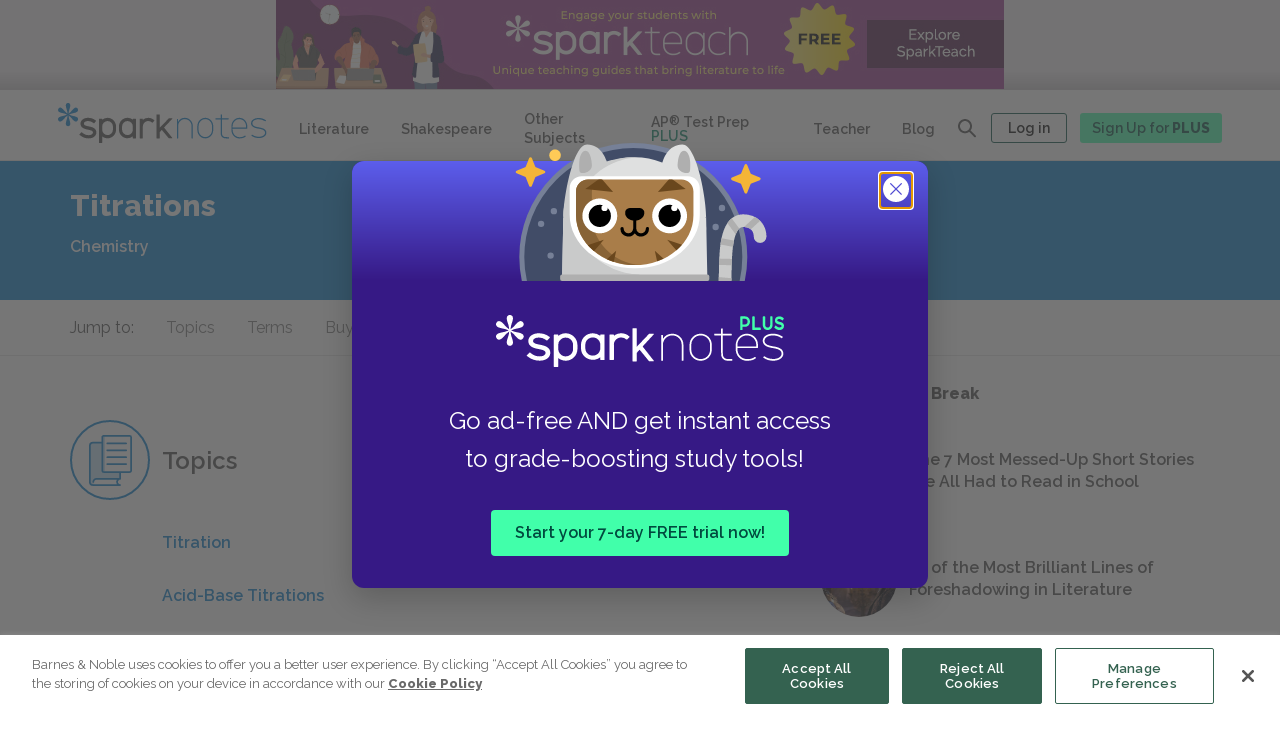

--- FILE ---
content_type: text/html; charset=utf-8
request_url: https://www.sparknotes.com/chemistry/acidsbases/titrations/
body_size: 56830
content:
<!DOCTYPE html>
<html lang="en">
  <head>
    
  <title>Titrations: Study Guide | SparkNotes</title>



  <meta name="description" content="From a general summary to chapter summaries to explanations of famous quotes, the SparkNotes Titrations Study Guide has everything you need to ace quizzes, tests, and essays."> </meta>


  <meta name="keywords" content="Titrations free online study guide, book notes, summary, summaries, chapter summary, famous quotes, criticism, , lesson plan, teaching Titrations"></meta>

<meta charset="utf-8">
<meta name="viewport" content="width=device-width, initial-scale=1">
<meta http-equiv="x-ua-compatible" content="ie=edge">

  <meta property="og:image" content="https://img.sparknotes.com/sparknotes_new-1200x630.jpg" />
 

<meta name="theme-color" content="#007ACD">

<meta property="og:title" content="Titrations: Study Guide | SparkNotes">
<meta property="og:description" content="From a general summary to chapter summaries to explanations of famous quotes, the SparkNotes Titrations Study Guide has everything you need to ace quizzes, tests, and essays.">
<meta property="og:url" content="https://www.sparknotes.com/chemistry/acidsbases/titrations/">
<meta property="og:site_name" content="SparkNotes"/>
<meta name="twitter:card" content="summary" />
<meta name="twitter:site" content="@SparkNotes" />

<!-- SPAR-3743 : Playwire Pre-connect links -->
<link rel="preconnect" href="https://config.playwire.com" crossorigin />
<link rel="preconnect" href="https://cdn.intergi.com" crossorigin />
<link rel="preconnect" href="https://cdn.intergient.com" crossorigin />
<link rel="preconnect" href="https://securepubads.g.doubleclick.net" crossorigin />
<link rel="preconnect" href="https://cdn.playwire.com" crossorigin />
<link rel="preconnect" href="https://cdn.video.playwire.com" crossorigin />
<link rel="preconnect" href="https://z.moatads.com" crossorigin />

<!-- SPAR-5164: SEO LCP Element-->




  <link rel="preload" fetchpriority="high" as="image" href="https://img.sparknotes.com/cms/728x90_SparkTeach@2x.jpg" type="image/png">


<script src="https://code.jquery.com/jquery-3.3.1.slim.min.js" integrity="sha384-q8i/X+965DzO0rT7abK41JStQIAqVgRVzpbzo5smXKp4YfRvH+8abtTE1Pi6jizo" crossorigin="anonymous"></script>
<script async src="https://cdnjs.cloudflare.com/ajax/libs/popper.js/1.14.7/umd/popper.min.js" integrity="sha384-UO2eT0CpHqdSJQ6hJty5KVphtPhzWj9WO1clHTMGa3JDZwrnQq4sF86dIHNDz0W1" crossorigin="anonymous"></script>
<script src="https://stackpath.bootstrapcdn.com/bootstrap/4.3.1/js/bootstrap.min.js" integrity="sha384-JjSmVgyd0p3pXB1rRibZUAYoIIy6OrQ6VrjIEaFf/nJGzIxFDsf4x0xIM+B07jRM" crossorigin="anonymous"></script>

  <script async src="https://www.google.com/recaptcha/api.js?render=6LfjgtIgAAAAAK2EUwBWgkCp1_UfyBxG2mL2uTH6"></script>

<script type="text/javascript" src="//cdnjs.cloudflare.com/ajax/libs/jquery/3.5.0/jquery.min.js"></script>
<script src="https://cdnjs.cloudflare.com/ajax/libs/mathjax/2.7.7/MathJax.js?config=TeX-AMS_HTML"></script>

<script src="/vendor/javascripts/status.js" type="text/javascript"></script>


<script defer type="text/javascript" src="/vendor/javascripts/owl.carousel.min.js"></script>
<!--Slick min js-->
<script defer stype="text/javascript" src="/vendor/javascripts/slick.min.js"></script>

<!-- moved to gtm
<script src="https://cdn.cookielaw.org/scripttemplates/otSDKStub.js"  type="text/javascript" charset="UTF-8" data-domain-script="b0e7e9f1-869f-4620-ba1c-120d38235a0a"></script>
<script src="https://cdn.cookielaw.org/opt-out/iabCcpaIntegrationScript-noGAM.js" type="text/javascript" charset="UTF-8" ccpa-opt-out-ids="C0004" ccpa-opt-out-geo="us" ccpa-opt-out-lspa="false"></script>
-->

<!-- Google Tag Manager -->


  <script>
    dataLayer = [{'disableAds': 'false'}];
  </script>




  <script>
  window.dataLayer = (window.dataLayer || []);
  window.dataLayer.push({'page' : {'lit_guide_level': null}});
  </script>





  <script>(function(w,d,s,l,i){w[l]=w[l]||[];w[l].push(
    {'gtm.start': new Date().getTime(),event:'gtm.js'}
    );var f=d.getElementsByTagName(s)[0],
    j=d.createElement(s),dl=l!='dataLayer'?'&l='+l:'';j.async=true;j.src=
    'https://www.googletagmanager.com/gtm.js?id='+i+dl;f.parentNode.insertBefore(j,f);
    })(window,document,'script','dataLayer','GTM-PMJQF3J');
  </script>



<!-- End Google Tag Manager -->

<!-- OneTrust Cookies Consent Notice start -->

<script type="text/javascript">

    function OptanonWrapper() {
        if (location.hash === "#cookie-settings") {
            Optanon.ToggleInfoDisplay();
        }
    }

</script>




<script>
  //GPC and Do Not Sell code
  let claripDNSSCustomerData;
</script>

<!-- OneTrust Cookies Consent Notice end -->


<link rel="canonical" href="https://www.sparknotes.com/chemistry/acidsbases/titrations/" />




    

    <script>
      const urlSearchParams = new URLSearchParams(window.location.search);
      const params = Object.fromEntries(urlSearchParams.entries());
      const adQuery = params && (params.disableAds === "ALL" || params.disableAds === "DS");
      const pwAdQuery = (params && (params.disableAds === "ALL" || params.disableAds === "PW" || params.dx === "1")) || document.title.startsWith("404 Error");
    </script>

    
      <script>
        let storeNofearOriginalModernText = [];
        const plusurl  = location.pathname;
        if(plusurl.includes('/graphic-novel') || plusurl.includes('/infographic') || plusurl.includes('/quizzes') || plusurl.includes('/flashcards') || plusurl.includes('/test-prep') || plusurl.includes('/nofear')) { 
          let redirectedUrl = null;

          if(isSubscribedUser && !plusurl.includes('/plus')) {
            redirectedUrl = '/plus' + plusurl;
            if(location.search){
              redirectedUrl = redirectedUrl + location.search;
            }
            location.href = redirectedUrl;
          }
        }
      </script>
    
    
    <!-- Ramp 2.0 code Start -->

    <script>
        var ramp = null;
    </script>
    <script>
        window.ramp = window.ramp || {};
        window.ramp.que = (window.ramp && window.ramp.que) || [];
    </script>




    <!--
    <script>
          window._pwGA4PageviewId = ''.concat(Date.now());
          window.dataLayer = window.dataLayer || [];
          window.gtag = window.gtag || function ()

          { dataLayer.push(arguments); }
          ;
          gtag('js', new Date());
          gtag('config', 'G-WR2B5FSLC2',

          { 'send_page_view': false }
          );
          gtag(
          'event',
          'ramp_js',

          { 'send_to': 'G-WR2B5FSLC2', 'pageview_id': window._pwGA4PageviewId }
          );
        </script>
        -->
    <!-- Ramp 2.0 code End -->

    <link rel="icon" href="/images/favicon.svg" type="image/svg+xml">
    <link rel="icon" type="image/png" href="/images/favicon-32x32.png" sizes="32x32">
    <link rel="apple-touch-icon" sizes="167x167" href="/images/touch-icon-ipad-retina.png">
    <link rel="apple-touch-icon" sizes="180x180" href="/images/touch-icon-iphone-retina.png">
    <link rel="manifest" href="/manifest.json">
    <link rel="stylesheet" href="https://stackpath.bootstrapcdn.com/bootstrap/4.3.1/css/bootstrap.min.css" integrity="sha384-ggOyR0iXCbMQv3Xipma34MD+dH/1fQ784/j6cY/iJTQUOhcWr7x9JvoRxT2MZw1T" crossorigin="anonymous">

    <link rel="stylesheet" href="/vendor/stylesheets/owl.carousel.min.css">
    <link href="https://fonts.googleapis.com/css?family=Raleway:300,300i,400,400i,600,600i,800,800i,900,900i&display=swap" rel="stylesheet">
    <link rel="stylesheet" href="/build/stylesheets/stylesNew.css">
    <link rel="stylesheet" href="/vendor/stylesheets/audioplyr.css">
    <!--Slick min css-->
    <link rel="stylesheet" type="text/css" href="/vendor/stylesheets/slick.css"/>

    <!-- <script>
      let currentURL = window.location.href;
      let stylesheetLink = document.createElement("link");
      stylesheetLink.rel = "stylesheet";

      if (currentURL.includes("/flashcards/")) {
        stylesheetLink.href = "/build/stylesheets/stylesFlashvard.css";
      }

      document.head.appendChild(stylesheetLink);
    </script> -->

    <!-- GPC and DoNotSell code script -->

    <!-- <link rel="stylesheet" type="text/css" href="https://cdn.clarip.com/bn1/donotsell/assets/css/donotsell-extended.min.css"/>
     <script> var globalDnsDeployment = false; var claripHost = "bn1.clarip.com"; var claripCdnHost = "cdn.clarip.com"; var clientName = "bn1"; var clientIdentifier = 'c267bbd4a4ef6e886dc0'; </script> 
    <script src="https://cdn.clarip.com/bn1/donotsell/assets/js/donotsell.min.js"></script> -->
  </head>

  <!-- fetch ad images from strapi -->
  
    
      
    
      
    
      
    
      
    
      
    
      
    
      
    
      
    
      
    
      
    
      
    
      
    
      
    
      
    
      
    
      
    
      
    
      
    
      
    
      
    
      
    
      
    
      
    
      
    
      
    
      
    
      
    
      
    
      
    
      
    
      
    
      
    
      
    
      
    
      
    
      
    
      
    
      
    
      
    
      
    
      
    
      
    
      
    
      
    
      
    
      
    
      
    
      
    
      
    
      
    
      
    
      
    
      
    
      
    
      
    
      
    
      
    
      
    
      
    
      
    
      
    
      
    
      
    
      
    
      
    
      
    
      
    
      
    
      
    
      
    
      
    
      
    
      
    
      
    
      
    
      
    
      
    
      
    
      
    
      
    
      
    
      
    
  
  
   
    <body class="" onload="getAuthenticatedStatus()">
      
      
      
        <!-- Google Tag Manager (noscript) -->
        <noscript><iframe src="https://www.googletagmanager.com/ns.html?id=GTM-PMJQF3J"
          height="0" width="0" style="display:none;visibility:hidden"></iframe>
        </noscript>
        <!-- End Google Tag Manager (noscript) -->
      
  

   
    <script src="/vendor/javascripts/afterload.js" type="text/javascript"></script>
  
    
    
      <div class="partner__pw__header">
  <div data-pw-desk="leaderboard_atf" id="pwDeskLbAtf">
    <div class="leaderboard-element">
    <!-- pre loaded ad images -->
      
        <a class="preloaded" href="https://www.sparknotes.com/teacher/?inHouse=SparkTeach">
          <img alt="SparkTeach " src="https://img.sparknotes.com/cms/728x90_SparkTeach@2x.jpg">
        </a>
            
    </div>
  </div>

  <div data-pw-mobi="leaderboard_atf" id="pwMobiLbAtf">
    <div class="leaderboard-element-mobile">
      <!-- pre loaded ad images -->
      
        <a class="preloaded-image-mobile" href="https://www.sparknotes.com/teacher/?inHouse=SparkTeach">
          <img alt="SparkTeach " src="https://img.sparknotes.com/cms/728x90_SparkTeach@2x.jpg">
        </a>
      
    </div>
  </div>
  
  <script type="text/javascript">
    if (window.ramp && window.ramp.que) {
      if(window.innerWidth < 700) { 
        window.ramp.que.push(function () {
          window.ramp.addTag("pwMobiLbAtf"); 
        });
      } else {
        window.ramp.que.push(function () {
          window.ramp.addTag("pwDeskLbAtf"); 
        });
      }
    }
  </script>
</div>

<script>
  if(isSubscribedUser || pwAdQuery) {
    document.querySelector('.partner__pw__header').hidden = true;

    // akamai cache releted code for playware ad container
    // let leaderboardElement =  document.querySelector('leaderboard-element');
    // let leaderboardElementMobile = document.querySelector('.leaderboard-element-mobile');

    // if (leaderboardElement) {
    //   leaderboardElement.hidden = true;
    // }

    // if (leaderboardElementMobile) {
    //   leaderboardElementMobile.hidden = true;
    // }

  }
</script>
  

    
    
    
      
  <div aria-modal="true" id="search-overlay" class="redesign-globalsearch" hidden>
        <div class="globalSearch-logo">
          <svg width="276" height="50" viewBox="0 0 276 50" fill="none" xmlns="http://www.w3.org/2000/svg">
    <g clip-path="url(#yp4jas68ba)" fill-rule="evenodd" clip-rule="evenodd">
        <path d="M15.049.52a2.945 2.945 0 0 1 1.196 2.35v.02c0 3.59-2.035 5.806-2.316 10.698 4.122-2.688 5.035-5.548 8.16-7.343l.037-.02a2.985 2.985 0 0 1 2.627-.135c1.122.544 1.866 1.825 1.78 3.064a2.95 2.95 0 0 1-1.45 2.204l-.017.01c-3.128 1.796-6.076 1.151-10.478 3.355 4.402 2.205 7.35 1.56 10.478 3.354.011.008.024.015.036.022a2.959 2.959 0 0 1 1.43 2.194c.087 1.239-.658 2.52-1.779 3.064a2.988 2.988 0 0 1-2.645-.145c-.007-.003-.012-.008-.018-.011-3.126-1.794-4.04-4.655-8.16-7.342.28 4.892 2.315 7.109 2.315 10.696v.043a2.95 2.95 0 0 1-1.196 2.33c-1.035.692-2.524.692-3.558 0a2.945 2.945 0 0 1-1.196-2.351v-.022c0-3.587 2.034-5.805 2.316-10.696-4.122 2.687-5.035 5.548-8.16 7.342a2.986 2.986 0 0 1-2.664.156C.663 22.81-.08 21.53.006 20.293a2.95 2.95 0 0 1 1.449-2.204l.018-.012c3.126-1.794 6.075-1.149 10.477-3.353C7.55 12.52 4.6 13.164 1.474 11.368l-.018-.01-.018-.011A2.952 2.952 0 0 1 .007 9.154c-.086-1.239.657-2.52 1.78-3.064a2.987 2.987 0 0 1 2.645.145l.018.01c3.126 1.795 4.04 4.655 8.16 7.343-.28-4.892-2.315-7.109-2.315-10.698v-.04A2.948 2.948 0 0 1 11.49.52c1.034-.693 2.523-.693 3.558 0z" fill="#007ACD"/>
        <path d="M66.727 17.473c6.23 0 11.28 5.033 11.28 11.242v3.772c0 6.21-5.05 11.244-11.28 11.244-2.718 0-5.21-.958-7.157-2.553v8.178a.373.373 0 0 1-.374.373H55.8a.373.373 0 0 1-.374-.373V19.1c0-.204.167-.371.374-.371h3.397c.205 0 .372.166.372.371l-.002.929a11.254 11.254 0 0 1 7.16-2.555zm67.744-4.705a.3.3 0 0 1 .297.302v17.368l11.722-12.3a.3.3 0 0 1 .246-.131h4.191c.238 0 .379.27.246.47l-10.749 11.62 10.749 13.647c.133.2-.008.47-.246.47h-4.191a.297.297 0 0 1-.246-.13l-8.937-10.885-2.785 3.012v7.84a.3.3 0 0 1-.287.302h-3.477a.3.3 0 0 1-.308-.301V13.07a.3.3 0 0 1 .298-.302h3.477zm-93.673 4.704c3.909 0 6.765.878 9.86 3.025l.865.602c.183.127.211.382.06.543l-2.54 2.729-.004.005a.37.37 0 0 1-.483.044l-.005-.005-.675-.502c-2.162-1.616-4.368-2.336-7.154-2.336-2.964 0-5.198 1.313-5.198 3.056v.073c0 .049 0 .098.002.148l.001.074c.04 1.148.531 2.447 6.677 3.536.274.048.55.1.827.154l.278.055c4.262.873 8.697 2.602 8.697 7.39 0 4.514-4.156 7.618-10.107 7.618-4.42 0-7.97-1.217-11.509-3.95l-.823-.637a.36.36 0 0 1-.035-.543l2.628-2.607a.363.363 0 0 1 .453-.04l.682.542c2.827 2.253 5.27 3.133 8.718 3.133 3.143 0 5.425-1.382 5.425-3.287v-.179l-.002-.072a4.008 4.008 0 0 0-.006-.146l-.006-.074-.008-.074c-.123-1.05-.945-2.2-6.426-3.153-4.962-.87-10.035-2.466-10.035-7.732 0-4.241 4.232-7.39 9.843-7.39zm51.921 0c2.71 0 5.198.922 7.144 2.455v-.873c0-.199.168-.36.375-.36h3.399c.206 0 .373.161.373.36l-.013 9.033c.001.086.013.169.013.255v14.307c0 .2-.167.36-.374.36h-3.4a.367.367 0 0 1-.373-.36l.007-2.249a11.515 11.515 0 0 1-7.15 2.458c-6.236 0-11.29-4.866-11.29-10.868v-3.648c0-6.004 5.054-10.87 11.29-10.87zm27.261 0c3.013 0 5.75 1.16 7.761 3.046l.11.109a.353.353 0 0 1 0 .508l-2.38 2.314a.379.379 0 0 1-.524 0l-.028-.027c-.023-.02-.046-.043-.068-.064a7.166 7.166 0 0 0-4.871-1.894c-3.901 0-7.074 3.086-7.074 6.878v3.648h-.002V42.65c0 .197-.165.36-.369.36h-3.366a.366.366 0 0 1-.369-.36l.013-10.204h-.013v-13.39c0-.2.165-.361.369-.361h3.366c.204 0 .369.161.369.36v.874a11.328 11.328 0 0 1 7.076-2.456zm-53.253 4.13c-3.936 0-7.137 3.192-7.137 7.113v3.772c0 3.923 3.201 7.114 7.137 7.114 3.936 0 7.138-3.19 7.138-7.114v-3.772c0-3.921-3.201-7.113-7.138-7.113zm25.992-.138c-3.94 0-7.143 3.086-7.143 6.878v3.648c0 3.792 3.204 6.876 7.144 6.876s7.143-3.084 7.143-6.876v-3.648c0-3.792-3.204-6.878-7.144-6.878z" fill="#484848"/>
        <path d="M196.04 17.892c-5.875 0-10.636 4.689-10.636 10.473v4.94c0 5.785 4.761 10.473 10.636 10.473 5.874 0 10.636-4.688 10.636-10.472v-4.941c0-5.784-4.762-10.473-10.636-10.473zm8.973 15.414c0 4.872-4.025 8.835-8.973 8.835-4.949 0-8.974-3.963-8.974-8.835v-4.941c0-4.872 4.025-8.836 8.974-8.836 4.948 0 8.973 3.964 8.973 8.836v4.94zm-25.512-4.941v15.117a.3.3 0 0 1-.302.298h-1.06a.3.3 0 0 1-.302-.298l.001-15.117c0-4.872-4.025-8.836-8.972-8.836-4.933 0-8.947 3.94-8.972 8.79v6.224h-.001l.001 8.94a.3.3 0 0 1-.302.297h-1.06a.3.3 0 0 1-.303-.298V28.365l.001-.026-.001-8.912a.3.3 0 0 1 .303-.298h1.06a.3.3 0 0 1 .302.298v3.33a10.656 10.656 0 0 1 8.972-4.865c5.873 0 10.635 4.689 10.635 10.473zm60.56-10.471c-5.857.106-10.438 5.053-10.438 10.819v4.28c0 5.48 4.144 10.268 9.688 10.745h1.79c2.972 0 5.739-.714 7.809-2.447a.367.367 0 0 0-.033-.582l-.784-.538a.37.37 0 0 0-.441.018c-1.603 1.271-3.705 1.947-5.886 1.947h-1.79c-4.895-.15-8.691-4.303-8.691-9.125v-1.364h19.238a.37.37 0 0 0 .374-.367v-2.915c0-5.85-4.871-10.578-10.836-10.471zm9.173 12.116h-17.949v-1.645c0-4.872 4.025-8.836 8.974-8.836 4.95 0 8.975 3.964 8.975 8.836v1.645zm26.004 6.997c0 3.837-4.081 6.73-9.493 6.73-3.585 0-6.215-.728-9.058-2.508l-.056-.036-.446-.28a.361.361 0 0 1-.112-.505l.526-.805a.377.377 0 0 1 .514-.11l.335.211.111.07c2.564 1.616 4.936 2.274 8.186 2.274 4.433 0 7.775-2.166 7.775-5.04 0-2.872-2.342-4.415-8.081-5.327l-.431-.066c-2.851-.454-9.526-1.515-9.526-6.992 0-3.837 4.081-6.73 9.493-6.73 3.608 0 6.248.736 9.114 2.542l.071.045.375.238a.36.36 0 0 1 .112.504l-.526.804a.377.377 0 0 1-.514.11l-.446-.28c-2.564-1.616-4.936-2.276-8.186-2.276-4.433 0-7.775 2.168-7.775 5.043 0 2.869 2.342 4.413 8.081 5.325l.431.067c2.851.454 9.526 1.514 9.526 6.992zm-48.919 5.43v1.044a.3.3 0 0 1-.302.297h-2.489c-2.749 0-3.746-.283-4.75-.811a5.643 5.643 0 0 1-2.331-2.295c-.537-.989-.824-1.97-.824-4.678V19.53h-6.266a.3.3 0 0 1-.302-.297v-1.044a.3.3 0 0 1 .302-.297h6.266v-4.726a.3.3 0 0 1 .302-.298h1.06c.169 0 .302.133.302.298v4.726h8.12c.169 0 .304.133.303.299l-.004 1.043a.3.3 0 0 1-.302.296h-8.117v16.465c0 2.221.164 3.05.628 3.905.375.69.947 1.254 1.648 1.623.868.457 1.71.616 3.965.616h2.489a.3.3 0 0 1 .302.3z" fill="#007ACD"/>
    </g>
    <defs>
        <clipPath id="yp4jas68ba">
            <path fill="#fff" d="M0 0h275.423v49.729H0z"/>
        </clipPath>
    </defs>
</svg>

          <button class="close-modal-button js-search-overlay-close" aria-label="Close search">
            <svg width="26" height="26" viewBox="0 0 26 26" fill="none" xmlns="http://www.w3.org/2000/svg">
    <g clip-path="url(#cmgxzq26da)">
        <circle cx="13" cy="13" r="13" fill="#484848"/>
        <path d="M18.734 7.275a.906.906 0 0 0-1.284 0L13 11.717l-4.45-4.45a.906.906 0 1 0-1.284 1.282L11.716 13l-4.45 4.45a.906.906 0 1 0 1.283 1.284L13 14.284l4.45 4.45a.906.906 0 1 0 1.284-1.284L14.284 13l4.45-4.45a.912.912 0 0 0 0-1.275z" fill="#fff"/>
    </g>
    <defs>
        <clipPath id="cmgxzq26da">
            <path fill="#fff" d="M0 0h26v26H0z"/>
        </clipPath>
    </defs>
</svg>

          </button>
      </div>
      <div class="search-overlay__wrapper">
        <script>
          if (window.innerWidth > 980) {
            document.write(`<div class="desktop"><div class="redesignGlobalSearch">
    <div class="searchbar__wrapper  ">
        <div class="searchbar ">
            <form class="searchbar__form" role="search" id="overlayResults">
                <label class="searchbar__label" for="newDesktopOverlaySearch">Search all of
                SparkNotes</label>
                <input class="searchbar__input new-global-search-input" id="newDesktopOverlaySearch" type="text"
                placeholder="Search all SparkNotes by title, author, subject, and more" required autocomplete="off" aria-describedby="overlayArrow"
                aria-owns="overlayResults" value=""
                >
                <button class="searchbar__button newsearchbarBtn" type="submit">
                    <span class="searchbar__button__text">Search</span>
                    <svg width="32" height="32" viewBox="0 0 32 32" xmlns="http://www.w3.org/2000/svg">
  <path d="M14.75 6a8.75 8.75 0 0 1 6.78 14.28l4.18 4.22c.34.34.34.9 0 1.24a.86.86 0 0 1-1.23 0l-4.17-4.23A8.75 8.75 0 1 1 14.75 6zm0 1.74a7.01 7.01 0 1 0 0 14.02 7.01 7.01 0 0 0 0-14.02z" fill="#007ACD"/>
</svg>

                </button> 
            </form>
            <div class="global_search_clear_btn">
                <!-- this anchor for mobile cross btn-->
                <a class="global_clear_all_btn" title="Clear"><span class="global_clear_text">Clear</span><img class="global_cross_icon" src="/images/redesign-hub/icon_close.svg" alt="cross_clear_btn" title="clear"></a>
            </div>
            <div class="search-dropdown-container">
                <div class="search-dropdown-container__auto-suggest-container"></div>
                <!--Recent search value-->
                <div class="global-search-dropdown-container__recentSearches-container">
                    <div class="global-search-dropdown-container__mobileRecentSearch">
                      <p class="global-search-dropdown-container__recentSearches">Recent Searches</p>
                      <p class="global-search-dropdown-container__recentSearches__mobile-clear" tabindex="0">Clear</p>
                    </div>
                    <ul class="global-search-dropdown-container__recentSearches-content"></ul>
                </div>
                <!--Top Titles-->
                
                    <div class="search-dropdown-container__topTitle-container">
                        <p class="search-dropdown-container__topTitle-container__heading">Top Study Guides</p>
                        <ul class="search-dropdown-container__topTitle-container__topTitle">
                            
                                <li class="search-dropdown-container__topTitle-container__topTitle__list gatsby">
                                    <a class="search-dropdown-container__topTitle-container__topTitle__list__text" href='/lit/gatsby'">The Great Gatsby</a>
                                </li>
                            
                                <li class="search-dropdown-container__topTitle-container__topTitle__list flies">
                                    <a class="search-dropdown-container__topTitle-container__topTitle__list__text" href='/lit/flies'">Lord of the Flies</a>
                                </li>
                            
                                <li class="search-dropdown-container__topTitle-container__topTitle__list macbeth">
                                    <a class="search-dropdown-container__topTitle-container__topTitle__list__text" href='/shakespeare/macbeth'">Macbeth</a>
                                </li>
                            
                                <li class="search-dropdown-container__topTitle-container__topTitle__list mocking">
                                    <a class="search-dropdown-container__topTitle-container__topTitle__list__text" href='/lit/mocking'">To Kill a Mockingbird</a>
                                </li>
                            
                                <li class="search-dropdown-container__topTitle-container__topTitle__list frankenstein">
                                    <a class="search-dropdown-container__topTitle-container__topTitle__list__text" href='/lit/frankenstein'">Frankenstein</a>
                                </li>
                            
                        </ul>
                    </div>
                
            </div>
        </div>
    </div>
</div>
</div>`);
          }
        </script>
      </div>
  </div>


<!-- Desktop  -->
<header class="global-header  ">
  <div class="global-header__container global-header__container__newMobileGlobalNav">
    <button class="mobile-menu-reveal js-mobile-nav-open new-mobile-menu-reveal" aria-expanded="false" aria-haspopup="true">
      <span class="mobile-menu-reveal__text">Menu</span>
      
        <svg width="32" height="32" viewBox="0 0 32 32" fill="none" xmlns="http://www.w3.org/2000/svg">
    <path d="M4 5.333h24M4 16h24M4 26.667h24" stroke="#fff" stroke-width="2" stroke-linecap="round"/>
</svg>

      
    </button>
    
      <a class="global-header__new-mobile-logo" href="/" title="← Back to the homepage">
        <svg width="32" height="32" viewBox="0 0 32 32" fill="none" xmlns="http://www.w3.org/2000/svg">
    <rect width="32" height="32" rx="5" fill="#0066C4"/>
    <path fill-rule="evenodd" clip-rule="evenodd" d="M17.585 4.424a2.4 2.4 0 0 1 .974 1.916v.016c0 2.925-1.657 4.732-1.886 8.718 3.356-2.19 4.1-4.521 6.644-5.984l.03-.016a2.427 2.427 0 0 1 2.138-.11c.914.443 1.52 1.487 1.45 2.497-.087.724-.501 1.4-1.18 1.796l-.015.008c-2.546 1.464-4.946.938-8.53 2.734 3.584 1.798 5.984 1.272 8.53 2.734l.03.018a2.412 2.412 0 0 1 1.164 1.788c.07 1.01-.536 2.054-1.449 2.497a2.43 2.43 0 0 1-2.153-.118c-.006-.002-.01-.006-.015-.009-2.545-1.462-3.288-3.794-6.643-5.984.228 3.988 1.885 5.794 1.885 8.718v.035a2.406 2.406 0 0 1-.974 1.898c-.842.565-2.054.565-2.897 0a2.4 2.4 0 0 1-.974-1.916v-.017c0-2.924 1.657-4.732 1.886-8.718-3.355 2.19-4.1 4.522-6.644 5.984a2.429 2.429 0 0 1-2.169.127c-.913-.444-1.518-1.489-1.448-2.497.086-.724.5-1.4 1.18-1.796l.014-.01c2.545-1.462 4.946-.936 8.53-2.732-3.584-1.798-5.985-1.272-8.53-2.736l-.014-.008-.015-.009a2.406 2.406 0 0 1-1.165-1.787c-.07-1.01.535-2.054 1.449-2.497a2.43 2.43 0 0 1 2.153.118l.015.008c2.545 1.463 3.289 3.794 6.643 5.985-.228-3.987-1.885-5.794-1.885-8.72v-.033c.011-.778.392-1.464.974-1.898.843-.565 2.055-.565 2.897 0z" fill="#fff"/>
</svg>

      </a>
    
      
    
      <a class="global-header__logo signout-logo unActiveAgeValidatorModal" href="/" title="← Back to the homepage">
        <svg width="261" height="50" viewBox="0 0 261 50" xmlns="http://www.w3.org/2000/svg" alt="">
    <path class="logo__asterisk" d="M14.24.51a2.94 2.94 0 0 1 1.13 2.31v.02c0 3.53-1.92 5.72-2.2 10.53 3.91-2.65 4.77-5.46 7.73-7.23l.04-.02c.79-.45 1.7-.47 2.48-.13a3.23 3.23 0 0 1 1.68 3.02c-.1.87-.58 1.69-1.37 2.16l-.01.02c-2.96 1.76-5.75 1.13-9.92 3.3 4.17 2.16 6.96 1.53 9.92 3.3a2.91 2.91 0 0 1 1.39 2.18 3.24 3.24 0 0 1-1.69 3 2.73 2.73 0 0 1-2.52-.14c-2.96-1.77-3.82-4.58-7.72-7.23.27 4.82 2.2 7 2.2 10.53v.04a2.94 2.94 0 0 1-1.14 2.29c-.98.68-2.39.68-3.37 0a2.94 2.94 0 0 1-1.13-2.31v-.02c0-3.53 1.93-5.71 2.2-10.53-3.9 2.65-4.77 5.46-7.73 7.23l-.03.02c-.8.45-1.71.47-2.49.13a3.23 3.23 0 0 1-1.68-3.02c.1-.87.58-1.69 1.37-2.16l.01-.01c2.96-1.77 5.75-1.14 9.92-3.3-4.17-2.17-6.96-1.54-9.92-3.3l-.03-.03A2.91 2.91 0 0 1 .01 9.01a3.24 3.24 0 0 1 1.68-3.02 2.73 2.73 0 0 1 2.52.15c2.96 1.77 3.82 4.58 7.72 7.23-.26-4.82-2.19-7-2.19-10.53V2.8c.01-.94.46-1.77 1.13-2.29a3.02 3.02 0 0 1 3.37 0z" fill="#007ACD"/>
    <path class="logo__spark" d="M61.89 18.52c5.86 0 10.61 4.9 10.61 10.95v3.68c0 6.05-4.75 10.95-10.61 10.95-2.56 0-4.9-.93-6.74-2.49v7.98c0 .2-.16.36-.35.36h-3.2a.36.36 0 0 1-.35-.36V20.1c0-.2.16-.36.35-.36h3.2c.2 0 .35.16.35.36v.9a10.38 10.38 0 0 1 6.74-2.48zm64.76-4.29c.16 0 .28.13.28.29v16.5l11.33-11.69a.29.29 0 0 1 .24-.12h4.05c.23 0 .37.26.24.45L132.4 30.69l10.39 12.96c.13.2-.01.45-.24.45h-4.05a.29.29 0 0 1-.24-.12l-8.63-10.34-2.7 2.86v7.45c0 .15-.12.28-.27.28h-3.36a.29.29 0 0 1-.3-.28V14.52c0-.16.13-.29.29-.29zm-39.92 4.29c2.55 0 4.89.93 6.72 2.47v-.88c0-.2.16-.36.35-.36H97c.2 0 .35.16.35.36v23.76c0 .2-.15.36-.35.36h-3.2a.36.36 0 0 1-.35-.36v-2.26a10.4 10.4 0 0 1-6.72 2.47c-5.87 0-10.63-4.9-10.63-10.94v-3.68c0-6.04 4.76-10.94 10.63-10.94zm26.02 0c2.9 0 5.53 1.17 7.46 3.07l.1.1c.14.15.14.38 0 .52l-2.28 2.33a.35.35 0 0 1-.5 0l-.03-.03a6.72 6.72 0 0 0-4.75-1.97c-3.75 0-6.8 3.1-6.8 6.92v14.41c0 .2-.16.36-.36.36h-3.24a.36.36 0 0 1-.35-.36l.01-10.28H102V20.11c0-.2.16-.36.36-.36h3.23c.2 0 .36.16.36.36V21a10.6 10.6 0 0 1 6.8-2.47zm-75.4 0c3.68 0 6.37.86 9.28 2.97l.82.59c.17.12.2.37.05.53l-2.38 2.68a.34.34 0 0 1-.46.04l-.64-.5a10.3 10.3 0 0 0-6.74-2.29c-2.79 0-4.89 1.3-4.89 3 0 1.2 0 2.6 6.29 3.76 4.3.8 9.22 2.35 9.22 7.46 0 4.43-3.9 7.47-9.51 7.47-4.16 0-7.5-1.2-10.83-3.87l-.78-.63a.36.36 0 0 1-.03-.53l2.47-2.56c.12-.12.3-.13.43-.04l.64.53c2.66 2.22 4.96 3.08 8.2 3.08 2.97 0 5.11-1.36 5.11-3.23 0-1.16 0-2.52-6.07-3.63-4.67-.85-9.44-2.41-9.44-7.58 0-4.16 3.98-7.25 9.26-7.25zm24.54 4.02a6.84 6.84 0 0 0-6.72 6.93v3.68a6.83 6.83 0 0 0 6.72 6.93c3.7 0 6.71-3.11 6.71-6.93v-3.68a6.83 6.83 0 0 0-6.71-6.93zm24.84 0A6.83 6.83 0 0 0 80 29.46v3.68a6.83 6.83 0 0 0 6.73 6.92c3.7 0 6.72-3.1 6.72-6.92v-3.68a6.83 6.83 0 0 0-6.72-6.92z" fill="#484848"/>
    <path class="logo__notes" d="M204.5 14.23a.3.3 0 0 1 .29.3v4.58h8c.16 0 .3.13.3.29l-.01 1.01a.3.3 0 0 1-.3.29h-8v15.98c0 2.15.17 2.96.63 3.79.37.67.93 1.22 1.62 1.57.85.45 1.68.6 3.9.6h2.46c.16 0 .3.13.3.3v1a.3.3 0 0 1-.3.3h-2.46c-2.7 0-3.68-.28-4.67-.8a5.5 5.5 0 0 1-2.3-2.22c-.53-.96-.81-1.91-.81-4.54V20.7h-6.17a.3.3 0 0 1-.3-.29V19.4a.3.3 0 0 1 .3-.3h6.17v-4.58a.3.3 0 0 1 .3-.29h1.04zm21.75 4.3c5.56-.12 10.1 4.59 10.1 10.4v2.91c0 .2-.15.36-.34.36h-17.94v1.36c0 4.8 3.54 8.93 8.1 9.08h1.67c2.03 0 4-.67 5.49-1.94.12-.1.29-.1.41-.02l.73.54c.19.14.2.43.03.58-1.93 1.72-4.5 2.43-7.28 2.43h-1.67c-5.17-.47-9.03-5.23-9.03-10.69v-4.26c0-5.73 4.27-10.65 9.73-10.76zm-42.32-.01c5.48 0 9.92 4.66 9.92 10.4v4.9c0 5.76-4.44 10.41-9.92 10.41-5.48 0-9.92-4.65-9.92-10.4v-4.9c0-5.75 4.44-10.41 9.92-10.41zm-25.5 0c5.47 0 9.91 4.66 9.91 10.4v15.02c0 .16-.12.3-.28.3h-.99a.29.29 0 0 1-.28-.3V28.92c0-4.84-3.75-8.78-8.37-8.78-4.61 0-8.36 3.94-8.36 8.78v15.02c0 .16-.13.3-.28.3h-1a.29.29 0 0 1-.27-.3V20.25c0-.17.11-.3.25-.3h.9c.15 0 .26.13.26.3v3.31a9.83 9.83 0 0 1 8.5-5.04zm91.83.2c3.5 0 6.07.72 8.85 2.48l.07.04.36.23c.17.1.22.32.11.49l-.5.78a.37.37 0 0 1-.5.1l-.44-.27a13.75 13.75 0 0 0-7.95-2.2c-4.3 0-7.55 2.1-7.55 4.89 0 2.78 2.27 4.27 7.85 5.16l.42.06c2.76.44 9.25 1.47 9.25 6.78 0 3.72-3.97 6.53-9.22 6.53a15.3 15.3 0 0 1-8.85-2.47l-.43-.27a.35.35 0 0 1-.11-.49l.5-.78c.12-.16.34-.21.5-.1l.33.2.11.07c2.49 1.56 4.8 2.2 7.95 2.2 4.3 0 7.55-2.1 7.55-4.89 0-2.78-2.28-4.28-7.85-5.16l-.42-.07c-2.77-.43-9.25-1.46-9.25-6.77 0-3.73 3.97-6.53 9.22-6.53zm-66.33 1.43c-4.62 0-8.37 3.93-8.37 8.77v4.9c0 4.85 3.75 8.79 8.37 8.79 4.61 0 8.37-3.94 8.37-8.78v-4.9c0-4.85-3.76-8.78-8.37-8.78zm42.5 0c-4.6 0-8.36 3.94-8.36 8.79v1.64h16.73v-1.64c0-4.85-3.75-8.8-8.36-8.8z" fill="#007ACD"/>
</svg>

      </a>
      <a class="global-header__logo signedin-logo" href="/" title="← Back to the homepage" hidden>
        <svg width="213" height="39" viewBox="0 0 213 39" fill="none" xmlns="http://www.w3.org/2000/svg">
    <g clip-path="url(#7p9i9f3q9a)" fill-rule="evenodd" clip-rule="evenodd">
        <path d="M207.831.807c1.222 0 2.114.314 3.08 1.087l.258.206c.141.113.163.32.049.46l-.758.94a.32.32 0 0 1-.219.115.31.31 0 0 1-.229-.072l-.204-.175c-.606-.52-1.222-.753-1.999-.753-.767 0-1.345.367-1.345.852v.037c.002.344.063.727 1.831 1.088 1.327.27 3.093.853 3.093 2.808 0 1.66-1.328 2.82-3.227 2.82-1.378 0-2.482-.436-3.579-1.413l-.246-.219a.325.325 0 0 1-.029-.458l.785-.897a.311.311 0 0 1 .423-.043l.219.2c.801.735 1.492 1.022 2.461 1.022.818 0 1.413-.393 1.413-.933 0-.34 0-.725-1.762-1.078-1.471-.297-3.161-.89-3.161-2.854 0-1.562 1.352-2.74 3.146-2.74zm-10.692 0c.211 0 .383.165.383.367v5.612c0 .962.816 1.746 1.82 1.746 1.003 0 1.819-.784 1.819-1.746V1.174c0-.202.172-.367.382-.367h.996c.211 0 .383.165.383.367v5.612c0 1.893-1.606 3.434-3.58 3.434-1.975 0-3.581-1.54-3.581-3.434V1.174c0-.202.172-.367.382-.367h.996zm-7.731 0c.198 0 .358.154.358.346v7.386h4.171a.35.35 0 0 1 .357.345v.99c0 .19-.159.346-.357.346h-5.638l-.029-.02a.343.343 0 0 1-.218-.204l-.005-.012a.34.34 0 0 1-.012-.048l-.007-.059V1.153c0-.192.16-.346.357-.346h1.023zm-6.71 0c1.973 0 3.578 1.533 3.578 3.418v.37c0 1.885-1.605 3.418-3.578 3.418l-1.824-.004v1.846a.375.375 0 0 1-.382.365h-.996a.374.374 0 0 1-.381-.365V1.172c0-.2.171-.365.382-.365h3.201zm0 1.681h-1.818v3.845h1.818c1.004 0 1.819-.78 1.819-1.738v-.37c0-.958-.815-1.737-1.819-1.737z" fill="#00CC9A"/>
        <path d="M11.638.402c.558.414.92 1.074.925 1.818v.015c0 2.776-1.574 4.49-1.791 8.273 3.188-2.078 3.894-4.29 6.311-5.679l.028-.015a2.308 2.308 0 0 1 2.032-.104c.868.42 1.443 1.411 1.376 2.37a2.281 2.281 0 0 1-1.12 1.704l-.014.008c-2.419 1.388-4.699.89-8.103 2.594 3.404 1.706 5.684 1.207 8.103 2.594l.028.017a2.288 2.288 0 0 1 1.106 1.697c.067.958-.51 1.949-1.376 2.37a2.31 2.31 0 0 1-2.046-.113c-.005-.002-.009-.006-.014-.009-2.417-1.387-3.123-3.6-6.31-5.678.217 3.784 1.79 5.498 1.79 8.273v.033a2.282 2.282 0 0 1-.925 1.801c-.8.536-1.951.536-2.751 0a2.277 2.277 0 0 1-.926-1.818v-.016c0-2.775 1.574-4.49 1.791-8.272-3.187 2.077-3.893 4.29-6.31 5.677a2.31 2.31 0 0 1-2.06.12c-.868-.42-1.443-1.412-1.377-2.368a2.281 2.281 0 0 1 1.12-1.705l.015-.009c2.417-1.387 4.698-.889 8.103-2.593C5.838 9.682 3.557 10.18 1.14 8.792l-.014-.008-.014-.009A2.283 2.283 0 0 1 .005 7.08C-.06 6.121.514 5.13 1.382 4.71a2.31 2.31 0 0 1 2.06.12c2.417 1.388 3.123 3.6 6.31 5.679-.217-3.784-1.79-5.498-1.79-8.274v-.031A2.28 2.28 0 0 1 8.886.401c.8-.536 1.951-.536 2.75 0z" fill="#007ACD"/>
        <path d="M51.604 13.512c4.818 0 8.724 3.893 8.724 8.695v2.917c0 4.802-3.906 8.696-8.724 8.696a8.703 8.703 0 0 1-5.535-1.975v6.325c0 .16-.13.288-.29.288h-2.625a.288.288 0 0 1-.29-.288v-23.4c0-.158.13-.287.29-.287h2.627c.159 0 .288.13.288.287l-.002.719a8.703 8.703 0 0 1 5.537-1.977zm52.39-3.637c.126 0 .229.104.229.232V23.54l9.066-9.513a.23.23 0 0 1 .19-.1h3.241c.184 0 .293.208.19.363l-8.313 8.987 8.313 10.554c.103.154-.006.364-.19.364h-3.241a.228.228 0 0 1-.19-.102l-6.911-8.417-2.155 2.33v6.063a.232.232 0 0 1-.221.233h-2.689a.232.232 0 0 1-.238-.233v-23.96c0-.13.103-.233.23-.233h2.689zm-72.443 3.637c3.023 0 5.232.68 7.626 2.34l.669.465a.278.278 0 0 1 .046.42l-1.964 2.11-.004.004a.287.287 0 0 1-.373.034l-.004-.004-.522-.388c-1.672-1.25-3.378-1.806-5.532-1.806-2.292 0-4.02 1.015-4.02 2.363v.171l.002.057c.03.888.411 1.893 5.164 2.735.211.037.425.076.64.119l.214.043c3.296.674 6.726 2.011 6.726 5.714 0 3.491-3.214 5.892-7.816 5.892-3.419 0-6.164-.941-8.9-3.055l-.637-.492a.278.278 0 0 1-.027-.42l2.032-2.017a.28.28 0 0 1 .35-.03l.528.419c2.186 1.742 4.076 2.422 6.742 2.422 2.43 0 4.196-1.068 4.196-2.541v-.083l-.001-.056-.001-.056a3.087 3.087 0 0 0-.005-.113l-.004-.057-.006-.057c-.096-.812-.731-1.701-4.97-2.438-3.838-.673-7.76-1.907-7.76-5.98 0-3.28 3.272-5.715 7.611-5.715zm40.154 0c2.096 0 4.02.713 5.525 1.898v-.674c0-.154.13-.279.29-.279h2.628c.16 0 .289.125.289.279l-.01 6.985c0 .066.01.13.01.197v11.065c0 .154-.13.278-.29.278h-2.629a.284.284 0 0 1-.288-.278l.005-1.74a8.906 8.906 0 0 1-5.53 1.901c-4.822 0-8.731-3.762-8.731-8.404v-2.822c0-4.643 3.909-8.405 8.731-8.405zm21.082 0c2.33 0 4.447.897 6.002 2.356l.085.084a.273.273 0 0 1 0 .393l-1.84 1.79a.292.292 0 0 1-.405 0l-.022-.021-.053-.05a5.541 5.541 0 0 0-3.767-1.465c-3.017 0-5.47 2.386-5.47 5.32v2.82h-.002v8.244a.283.283 0 0 1-.285.278h-2.604a.283.283 0 0 1-.285-.278l.01-7.892h-.01V14.736c0-.154.128-.279.285-.279h2.604c.157 0 .285.125.285.279v.676a8.76 8.76 0 0 1 5.472-1.9zm-41.183 3.194c-3.044 0-5.52 2.468-5.52 5.5v2.918c0 3.034 2.476 5.501 5.52 5.501 3.044 0 5.52-2.467 5.52-5.5v-2.918c0-3.033-2.476-5.501-5.52-5.501zm20.101-.107c-3.047 0-5.525 2.386-5.525 5.32v2.82c0 2.933 2.478 5.318 5.525 5.318s5.525-2.385 5.525-5.317v-2.822c0-2.933-2.478-5.319-5.525-5.319z" fill="#484848"/>
        <path d="M151.608 13.837c-4.543 0-8.226 3.626-8.226 8.1v3.82c0 4.473 3.683 8.1 8.226 8.1 4.543 0 8.225-3.627 8.225-8.1v-3.82c0-4.474-3.682-8.1-8.225-8.1zm6.94 11.92c0 3.768-3.113 6.833-6.94 6.833-3.827 0-6.94-3.065-6.94-6.833v-3.82c0-3.769 3.113-6.834 6.94-6.834 3.827 0 6.94 3.065 6.94 6.833v3.821zm-19.73-3.82v11.69c0 .127-.105.23-.234.23h-.82a.232.232 0 0 1-.234-.23l.002-11.69c0-3.769-3.113-6.834-6.939-6.834-3.815 0-6.919 3.046-6.938 6.798v4.813h-.001l.001 6.913c0 .127-.105.23-.234.23h-.82a.233.233 0 0 1-.235-.23v-11.69l.002-.02-.002-6.893c0-.127.105-.23.235-.23h.82c.129 0 .234.103.234.23v2.575a8.239 8.239 0 0 1 6.938-3.762c4.542 0 8.225 3.626 8.225 8.1zm46.834-8.099c-4.529.082-8.073 3.908-8.073 8.367v3.31c0 4.239 3.205 7.941 7.493 8.31h1.384c2.298 0 4.438-.552 6.04-1.892a.284.284 0 0 0-.026-.45l-.606-.417a.285.285 0 0 0-.341.014c-1.24.983-2.866 1.506-4.552 1.506h-1.384c-3.786-.115-6.722-3.328-6.722-7.056v-1.055h14.878c.16 0 .289-.127.289-.285v-2.254c0-4.523-3.767-8.18-8.38-8.098zm7.094 9.37h-13.881v-1.272c0-3.768 3.113-6.833 6.94-6.833 3.828 0 6.941 3.065 6.941 6.833v1.273zm20.111 5.412c0 2.967-3.157 5.205-7.342 5.205-2.772 0-4.807-.564-7.005-1.94l-.044-.028-.344-.217a.28.28 0 0 1-.087-.39l.407-.622a.291.291 0 0 1 .397-.086l.259.163.086.055c1.983 1.25 3.818 1.759 6.331 1.759 3.428 0 6.012-1.676 6.012-3.9 0-2.22-1.81-3.413-6.249-4.118l-.333-.052c-2.205-.35-7.367-1.171-7.367-5.407 0-2.967 3.156-5.205 7.342-5.205 2.79 0 4.831.57 7.048 1.966l.055.036.29.183a.278.278 0 0 1 .086.39l-.407.622a.29.29 0 0 1-.397.086l-.345-.218c-1.983-1.25-3.818-1.76-6.33-1.76-3.429 0-6.013 1.677-6.013 3.9 0 2.22 1.81 3.413 6.249 4.119l.333.051c2.205.351 7.368 1.17 7.368 5.408zm-37.833 4.199v.807c0 .127-.104.23-.233.23h-1.925c-2.126 0-2.897-.219-3.673-.627a4.364 4.364 0 0 1-1.803-1.775c-.415-.765-.637-1.524-.637-3.617V15.103h-4.846a.232.232 0 0 1-.234-.23v-.807c0-.127.105-.23.234-.23h4.846V10.18c0-.127.105-.23.233-.23h.82c.13 0 .234.103.234.23v3.655h6.279a.23.23 0 0 1 .234.231l-.002.807a.233.233 0 0 1-.234.23h-6.277v12.733c0 1.717.126 2.358.485 3.02.29.533.733.969 1.274 1.254.672.353 1.323.477 3.067.477h1.925c.129 0 .233.103.233.231z" fill="#007ACD"/>
    </g>
    <defs>
        <clipPath id="7p9i9f3q9a">
            <path fill="#fff" d="M0 0h213v38.458H0z"/>
        </clipPath>
    </defs>
</svg>

      </a>
      
    
      <div class="global-header__newMobileGlobalNav global-header__newMobileGlobalNav__signOut">
        <button class="global-header__newMobileGlobalNav__button-signup redesign-mobile-signUp " tabindex="0">Start free trial</button>
        <button class="global-header__newMobileGlobalNav__button-sigin redesign-mobile-signIn" tabindex="0">Log in</button>
      </div>
      <div class="global-header__newMobileGlobalNav global-header__newMobileGlobalNav__signIn js-mobile-nav-open-signedIn">
        <p class="global-header__newMobileGlobalNav__button-myPlus" tabindex="0">
          <span class="global-header__newMobileGlobalNav__button-myPlus__text">My PLUS</span>
          <span class="global-header__newMobileGlobalNav__button-myPlus__img"><svg width="32" height="32" viewBox="0 0 32 32" fill="none" xmlns="http://www.w3.org/2000/svg">
    <path fill-rule="evenodd" clip-rule="evenodd" d="M25.065 22.804a11.284 11.284 0 0 0 2.268-6.803C27.333 9.742 22.26 4.668 16 4.668c-6.26 0-11.333 5.074-11.333 11.333 0 2.553.844 4.91 2.268 6.804A11.972 11.972 0 0 1 16 18.668c3.62 0 6.865 1.602 9.065 4.136zM16 29.334c7.364 0 13.333-5.969 13.333-13.333 0-7.363-5.97-13.333-13.333-13.333-7.364 0-13.333 5.97-13.333 13.333 0 7.364 5.97 13.334 13.333 13.334zM21 12a5 5 0 1 1-10 0 5 5 0 0 1 10 0z" fill="#fff"/>
</svg>
</span>
        </p>
      </div>
    
    <script>
      let navSignedinLogo = document.querySelector(".signedin-logo");
      let navSignoutLogo = document.querySelector(".signout-logo");
      let globalNavSignOut = document.querySelector(".global-header__newMobileGlobalNav__signOut");
      let globalNavSignIn = document.querySelector(".global-header__newMobileGlobalNav__signIn");
      
      if(!loggedInCookie || !isSubscribedUser) {
        if(navSignedinLogo) {
          navSignedinLogo.hidden = true;
        }
        if(navSignoutLogo) {
          navSignoutLogo.removeAttribute('hidden');
        }
        if (loggedInCookie && !isSubscribedUser) {
          if (globalNavSignOut) {
            globalNavSignOut.hidden = true;
          }
        }
      } else if(isSubscribedUser){
        if(navSignedinLogo) {
          navSignedinLogo.removeAttribute('hidden');
        }
        if(navSignoutLogo) {
          navSignoutLogo.hidden = true;
        }
      }

      if(!loggedInCookie) {
        if(globalNavSignIn) {
          globalNavSignIn.hidden = true;
        }
      } else if (loggedInCookie && isSubscribedUser) {
        if(globalNavSignOut) {
          globalNavSignOut.hidden = true;
        }
      }
    </script>
    
      
        <nav class="nav-main" role="navigation" aria-label="sub nav">
          <ul id="nav-content">
            <li class="nav-item menu">
              <a class="nav-link menu__title-text" aria-label="Literature Study Guides" href="/lit/" tabindex="0">Literature</a>
            </li>
            <li class="nav-item menu">
              <a class="nav-link menu__title-text" aria-label="No Fear Shakespeare Study Guides" href="/shakespeare/" tabindex="0">Shakespeare</a>
            </li>
            <li class="nav-item menu">
              <a class="nav-link menu__title-text" tabindex="0" aria-label="Other Subject Study Guides" href="/othersubjects/">Other Subjects
              </a>
            </li>
            
              
                
                  <a class="nav-link menu__title-text" aria-label="Test Prep Plus" href="/test-prep/" tabindex="0">
                    <span class="menu__title-text__test-text">AP<span class="AP-R">®</span> Test Prep
                      <span class="menu__title-text__apPlus-text plus-content plus-content-redesign"> PLUS</span>
                    </span>
                    <span class="arrow"><?xml version="1.0" encoding="UTF-8"?>
<svg width="12px" height="7px" viewBox="0 0 12 7" version="1.1" xmlns="http://www.w3.org/2000/svg" xmlns:xlink="http://www.w3.org/1999/xlink">
    <title> dark gray</title>
    <g id="Cart-Membership-Upsell-" stroke="none" stroke-width="1" fill="none" fill-rule="evenodd">
        <polyline id="-dark-gray" stroke="#767676" stroke-width="1.5" points="1.01818182 0.9 5.92978933 5.9 11.0181818 0.9"></polyline>
    </g>
</svg></span>
                  </a>
                
                
              
              
            
            <li class="nav-item menu">
              <span
                class="nav-link menu__title-text"
                tabindex="0"
                aria-label="Teacher Study Guides"
                >Teacher
                <span class="arrow"><?xml version="1.0" encoding="UTF-8"?>
<svg width="12px" height="7px" viewBox="0 0 12 7" version="1.1" xmlns="http://www.w3.org/2000/svg" xmlns:xlink="http://www.w3.org/1999/xlink">
    <title> dark gray</title>
    <g id="Cart-Membership-Upsell-" stroke="none" stroke-width="1" fill="none" fill-rule="evenodd">
        <polyline id="-dark-gray" stroke="#767676" stroke-width="1.5" points="1.01818182 0.9 5.92978933 5.9 11.0181818 0.9"></polyline>
    </g>
</svg></span></span
              >
              <div class="title-nav__subitem menu__items">
                <ul class="sub-list">
                  <li><a href="/teacher/">SparkTeach</a></li>
                  <li><a href="/teachers-handbook/">Teacher's Handbook</a></li>
                </ul>
              </div>
            </li>
            
            <li class="nav-item">
              <a class="nav-link" href="/blog/" aria-label="Blog">Blog</a>
            </li>
            
          </ul>
        </nav>
      
    
   
     
    
      <div class="account-menu-container">
        <div class="account-menu">
          <button tabindex="0"
            class="nav-link--button nav-link--icon-and-text js-search-link redesign-search-icon"
            aria-label="Open search panel"
            aria-haspopup="true"
            aria-expanded="false"
            >
            <span class=" nav-link nav-link__icon search-icon account-link">      <svg xmlns="http://www.w3.org/2000/svg" width="20" height="20" viewBox="0 0 20 20" alt="">
        <path fill="#484848" fill-rule="evenodd" d="M13.5957913,12.4293723 L18.7138088,17.6458132 C19.1005962,18.0400389 19.0945664,18.6731751 18.7003407,19.0599626 C18.306115,19.4467501 17.6729787,19.4407202 17.2861912,19.0464945 L12.1912155,13.8535385 C11.0233461,14.7424286 9.5728275,15.2692308 8,15.2692308 C4.12969832,15.2692308 1,12.0793459 1,8.15384615 C1,4.22834636 4.12969832,1.03846154 8,1.03846154 C11.8703017,1.03846154 15,4.22834636 15,8.15384615 C15,9.75758712 14.4776267,11.2385477 13.5957913,12.4293723 L13.5957913,12.4293723 Z M8,13.2692308 C10.7571153,13.2692308 13,10.9832137 13,8.15384615 C13,5.32447862 10.7571153,3.03846154 8,3.03846154 C5.24288469,3.03846154 3,5.32447862 3,8.15384615 C3,10.9832137 5.24288469,13.2692308 8,13.2692308 Z"/>
      </svg> </span>
          </button>
        </div>
        <div class="cta-container nav-sign-in">
          <!-- when user has to sign-in-->
          <button class="global-header__button account-sign-in-btn js--showSignIn  redesign-login-btn">Log in</button>
          <!-- when user has to create account-->
          <div class=" nav-item--secondary">
            
              <button
              class="global-header__button redesign-signup-account-btn account-signin-box"
              type="button"
              aria-haspopup="dialog">
              Sign Up for <span>&nbsp;PLUS</span>
              </button>
            
          </div>
        </div>  
        <script>
          if(loggedInCookie) {
            document.querySelector(".nav-sign-in").hidden = true;
          } else {
            document.querySelector(".nav-sign-in").removeAttribute('hidden');
          }
        </script>
        <!-- when user is signed in-->
        <div class="cta-container nav-sign-out"> 
          <a href="/plus/dashboard" class="global-header__button dashboard-btn">My<span>&nbsp;PLUS&nbsp;</span>Dashboard</a>
          <nav class="account-dropdown account-menu">
            <div tabindex="0" class="drop-btn">
              
                <span class="new-account-logo-desktop"><svg width="32" height="32" viewBox="0 0 32 32" fill="none" xmlns="http://www.w3.org/2000/svg">
    <path fill-rule="evenodd" clip-rule="evenodd" d="M25.065 22.804a11.284 11.284 0 0 0 2.268-6.803C27.333 9.742 22.26 4.668 16 4.668c-6.26 0-11.333 5.074-11.333 11.333 0 2.553.844 4.91 2.268 6.804A11.972 11.972 0 0 1 16 18.668c3.62 0 6.865 1.602 9.065 4.136zM16 29.334c7.364 0 13.333-5.969 13.333-13.333 0-7.363-5.97-13.333-13.333-13.333-7.364 0-13.333 5.97-13.333 13.333 0 7.364 5.97 13.334 13.333 13.334zM21 12a5 5 0 1 1-10 0 5 5 0 0 1 10 0z" fill="#fff"/>
</svg>
</span>
              
            </div>
            <div class="account-details-wrapper">
              <ul  class="account-dropdown-content">
                <li class=" nav-item--secondary ui-only plus-links plus-links-homepage">
                  <a class="nav-link account-menu-link account-link nav-link--secondary my-plus-activity"
                    href="/plus/dashboard"
                    >My PLUS Activity<span class="plus-arrow"><?xml version="1.0" encoding="UTF-8"?>
<svg width="12px" height="7px" viewBox="0 0 12 7" version="1.1" xmlns="http://www.w3.org/2000/svg" xmlns:xlink="http://www.w3.org/1999/xlink">
    <title> dark gray</title>
    <g id="Cart-Membership-Upsell-" stroke="none" stroke-width="1" fill="none" fill-rule="evenodd">
        <polyline id="-dark-gray" stroke="#767676" stroke-width="1.5" points="1.01818182 0.9 5.92978933 5.9 11.0181818 0.9"></polyline>
    </g>
</svg></span>
                  </a>
                    <div class="new-feature-link">
                      <ul class="plus-feature">
                        <li class="plus-feature__menu">
                          <a class="plus-feature__menu__list" href="/plus/dashboard/notes">Notes</a>
                        </li>
                        <li class="plus-feature__menu">
                          <a class="plus-feature__menu__list" href="/plus/dashboard/favorite-pages">Bookmarks</a>
                        </li>
                        <li class="plus-feature__menu">
                          <a class="plus-feature__menu__list" href="/plus/dashboard/test-prep">Test Prep PLUS</a>
                        </li>
                        <li class="plus-feature__menu">
                          <a class="plus-feature__menu__list" href="/plus/dashboard/no-fear">No Fear Translations & Audio</a>
                        </li>
                        <li class="plus-feature__menu">
                          <a class="plus-feature__menu__list" href="/plus/dashboard/quizzes">Mastery Quizzes</a>
                        </li>
                        <li class="plus-feature__menu">
                          <a class="plus-feature__menu__list" href="/plus/dashboard/flashcards">Flashcards</a>
                        </li>
                        <li class="plus-feature__menu">
                          <a class="plus-feature__menu__list" href="/plus/dashboard/infographics">Infographics</a>
                        </li>
                        <li class="plus-feature__menu">
                          <a class="plus-feature__menu__list" href="/plus/dashboard/graphic-novels">No Fear Graphic Novels</a>
                        </li>

                      </ul>
                    </div>
                </li>
                <li class=" nav-item--secondary ui-only">
                  <a
                    class="nav-link account-menu-link account-link nav-link--secondary"
                    href="/plus/my-account"
                    >Account Details</a>
                </li>
                <li class=" nav-item--secondary ui-only subscription-billing-homepage">
                  <a
                    class="nav-link account-menu-link account-link nav-link--secondary billing-page"
                    href="/plus/my-account/#billing-details"
                    >Subscription & Billing</a>
                </li>
                
                  <li class=" nav-item--secondary ui-only manage-group-discount-homepage">
                    <a
                      class="nav-link account-menu-link account-link nav-link--secondary manage-group-page"
                      href="/plus/my-account/#manage-group"
                      >Manage Group Discount</a>
                  </li>
                
                <li class=" nav-item--secondary signout-menu">
                  <button
                    class="global-header__button js--signOut nav-link account-link account-menu-link nav-link--secondary"
                    type="button"
                    >
                    Sign Out
                  </button>
                </li>
              </ul>
            </div>
          </nav>
        </div>
        <script>
          const plusMenuTabHomepage = document.querySelector(".plus-links-homepage");
          const subscriptionBillingNavHomepage = document.querySelector(".subscription-billing-homepage");
          const manageGroupDiscountNavHomepage = document.querySelector(".manage-group-discount-homepage");
          setTimeout(() => {
            if (purchaserNotReedemed) {
              if (plusMenuTabHomepage) {
                plusMenuTabHomepage.remove();
              }
              if (subscriptionBillingNavHomepage) {
                subscriptionBillingNavHomepage.remove();
              }
            } else if ((purchaserNotReedemed === false || purchaserNotReedemed === "false") && (purchaserReedemed === false || purchaserReedemed === "false")) {
              if (manageGroupDiscountNavHomepage) {
                manageGroupDiscountNavHomepage.remove();
              }
            }
          }, "1000");
          if(!loggedInCookie) {
            document.querySelector(".nav-sign-out").hidden = true;
          } else {
            document.querySelector(".nav-sign-out").removeAttribute('hidden');
          }
        </script>
      </div>
    
 </div>
</header>







  <div id="pwTopDockContainer" class="pw_top_dock_container "></div>



  <div class="snplusmodal micromodal-slide generic-modal" id="modal-reset" aria-hidden=true>
  <div class="loader" id="loader-modal-reset" hidden>
    <p class="loader__description">Please wait while we process your payment</p>
    <img src="/images/icon-loader.gif">
  </div>
  <div class="snplusmodal__overlay" tabindex="-1">
    <div class="snplusmodal__container" style="--promoContainerColor: #361985" role="dialog" aria-modal="true" aria-label="modal-reset-title">
      <header class="snplusmodal__header" style="--promoHeaderColor: #5c5eec">
        
        <div class="snplusmodal__header__container">
         
        <div class="snplusmodal__header__content">
          
            <h2 class="snplusmodal__title" id="modal-reset-title-passwordreset">Reset Password</h2>
          
        </div> 
        
         
          <span id="model__close" class="snplusmodal__close generic-modal__close" role="button" aria-label="Close modal"
          data-micromodal-close><span role="button" title="close modal" aria-label="close modal" tabindex="0"><svg width="32" height="32" viewBox="0 0 32 32" xmlns="http://www.w3.org/2000/svg">
  <path d="M16 3a13 13 0 1 1 0 26 13 13 0 0 1 0-26zm5.18 6.93L16 15.12l-5.18-5.19-.89.89L15.12 16l-5.19 5.18.89.89L16 16.88l5.18 5.19.89-.89L16.88 16l5.19-5.18-.89-.89z" fill="#FFF"/>
</svg>
</span></span>
        
          
      </div>
      </header>
      <main class="snplusmodal__content" id="modal-reset-content" data-sentinels="snplusmodal">
        <div class="snplusmodal__content__sentinel" data-sentinelstart="snplusmodal"></div>
        <div class="snplusmodal__content__container">
          
            <section class="reset-password snplusmodal__content__untabbed">
  <div class="major-error-message" aria-live="assertive" aria-relevant="additions removals" hidden >
    <div class="major-error-message__text">
      <p class="major-error-message__info"></p>
    </div>
  </div>
  <form class="form--reset-password">
    <div class="fe-field">
  <label class="fe-label fe-label--wrap-vertical">
    <span class="fe-label-text">Email</span>
    <input 
      type="email"
      class="fe-input-text "
       required 
      
        name="resetpassword"
      
      
        autocomplete="email"
      
      
      
      
      
      
      
    >
  </label>
  <p class="fe-error-message" aria-live="assertive" aria-relevant="additions removals" hidden></p>
  <li class="fe-error-list" hidden></li>
</div>

    <div class="fe-buttons" >
  <div class="fe-buttons__container fe-buttons__container--stacked ">

    
      <button
  class="fe-button  "
  type="submit"
  data-trigger="sendemail"
  data-loadingText="Sending...">
  Send password reset email
</button>
    

  </div>
</div>
  </form>
</section>
<div class="contextual">
  <template data-contextualTemplate="resetPasswordRequestSuccess">
    <div class="inline-message inline-message--success">
  
    <span class="inline-message__icon">
        <img src="/images/icon-success-sparknotes-plus.svg" alt="reset success" class="reset-password-success-icon">
    </span>
  
  <div class="inline-message__text">
    <h2 class="inline-message__title">Your password reset email should arrive shortly.</h2>
    <p class="inline-message__info">If you don't see it, please check your spam folder. Sometimes it can end up there.</p>
  </div>
</div>
  </template>
  <template data-contextualTemplate="resetPasswordRequestFail">
    <div class="inline-message inline-message--fail">
  
  <div class="inline-message__text">
    <h2 class="inline-message__title">Something went wrong</h2>
    <p class="inline-message__info">If you don't see it, please check your spam folder. Sometimes it can end up there.</p>
  </div>
</div>
  </template>
  <div class="contextual__content" role="status"></div>
</div>
                   
        </div>
        <div class="snplusmodal__content__sentinel" data-sentinelend="snplusmodal"></div>
      </main>
    </div>
  </div>
</div>
  
    <div class="snplusmodal micromodal-slide generic-modal" id="modal-redesign-sign-up" aria-hidden=true>
  <div class="loader" id="loader-modal-redesign-sign-up" hidden>
    <p class="loader__description">Please wait while we process your payment</p>
    <img src="/images/icon-loader.gif">
  </div>
  <div class="snplusmodal__overlay" tabindex="-1">
    <div class="snplusmodal__container" style="--promoContainerColor: #361985" role="dialog" aria-modal="true" aria-label="modal-redesign-sign-up-title">
      <header class="snplusmodal__header" style="--promoHeaderColor: #5c5eec">
        
        <div class="snplusmodal__header__container">
        
         
          <span id="model__close" class="snplusmodal__close generic-modal__close" role="button" aria-label="Close modal"
          data-micromodal-close><span role="button" title="close modal" aria-label="close modal" tabindex="0"><svg width="32" height="32" viewBox="0 0 32 32" xmlns="http://www.w3.org/2000/svg">
  <path d="M16 3a13 13 0 1 1 0 26 13 13 0 0 1 0-26zm5.18 6.93L16 15.12l-5.18-5.19-.89.89L15.12 16l-5.19 5.18.89.89L16 16.88l5.18 5.19.89-.89L16.88 16l5.19-5.18-.89-.89z" fill="#FFF"/>
</svg>
</span></span>
        
          
      </div>
      </header>
      <main class="snplusmodal__content" id="modal-redesign-sign-up-content" data-sentinels="snplusmodal">
        <div class="snplusmodal__content__sentinel" data-sentinelstart="snplusmodal"></div>
        <div class="snplusmodal__content__container">
          
            
    <div class="snplusmodal_redesign" data-step="" data-tabset="redesignSigninTab">
        <script src="https://js.stripe.com/v3/"></script>

        <!-- <nav class="snplusmodal_redesign__nav__tabs" role="tablist" data-tablist="redesignSigninTab">
            <a class="snplusmodal_redesign__nav__tabs__tab" role="tab" id="signUptab1" tabindex="1" data-tab="redesignSigninTab" aria-selected="true">Sign up</a>
            <a class="snplusmodal_redesign__nav__tabs__tab" tabindex="1"  role="tab" id="signUptab2"  data-tab="redesignSigninTab">Log in</a>
        </nav> -->
        
        <div class="snplusmodal_redesign__body">
            <div class="snplusmodal_redesign__body__cat">

                <section class="snplusmodal_redesign__body__cat__description">
                    <p class="snplusmodal_redesign__body__cat__description__text">Get instant, ad-free access to our grade-boosting study tools with a 7-day free trial!</p>
                    <a href="/plus" class="snplusmodal_redesign__body__cat__description__learn-more" title="plus">Learn more</a>
                    <p>
                        <img class="snplusmodal_redesign__body__cat__description__catImage" src="/images/redesign-signUp/space-cat-group.svg" alt="space-cat-group" title="">
                    </p>
                    <p>
                        <img class="snplusmodal_redesign__body__cat__description__snPlusLogo" src="/images/redesign-signUp/spark-notes-plus-secondary-logo.svg" alt="spark-notes-logo" title="">
                    </p>
                </section>
                
            </div>

            <div id="tab-navigation" class="first-tab-section">
                <div class="first-tab-section__container">
                    <nav class="snplusmodal_redesign__nav__tabs" role="tablist" data-tablist="redesignSigninTab">
                        <a class="snplusmodal_redesign__nav__tabs__tab" role="tab" id="signUptab1" tabindex="1" data-tab="redesignSigninTab" aria-selected="true">Sign up</a>
                        <a class="snplusmodal_redesign__nav__tabs__tab" tabindex="1"  role="tab" id="signUptab2"  data-tab="redesignSigninTab">Log in</a>
                    </nav>
                    <span id="model__close" class="snplusmodal__close generic-modal__close new-signup-modal" role="button" aria-label="Close modal" data-micromodal-close="">
                        <span role="button" title="close modal" aria-label="close modal" tabindex="0">
                            <svg width="32" height="32" viewBox="0 0 32 32" fill="none" xmlns="http://www.w3.org/2000/svg">
                                <path fill-rule="evenodd" clip-rule="evenodd" d="M8.08 6.949 6.95 8.08 14.868 16l-7.92 7.92 1.132 1.131 7.92-7.92 7.919 7.92 1.131-1.131-7.92-7.92 7.92-7.92L23.92 6.95 16 14.869l-7.92-7.92z" fill="#8F8F8F" stroke="#8F8F8F"/>
                            </svg>                    
                        </span>
                    </span>
                </div>
                <div class="snplusmodal_redesign__body__right-section"  data-tabpanel="redesignSigninTab" aria-labelledby="signUptab1"> 
                    <div class="snplusmodal_redesign__body__right-section__form" >
                        <!-- <span id="model__close" class="snplusmodal__close generic-modal__close new-signup-modal" role="button" aria-label="Close modal" data-micromodal-close="">
                            <span role="button" title="close modal" aria-label="close modal" tabindex="0">
                                <svg width="32" height="32" viewBox="0 0 32 32" fill="none" xmlns="http://www.w3.org/2000/svg">
                                    <path fill-rule="evenodd" clip-rule="evenodd" d="M8.08 6.949 6.95 8.08 14.868 16l-7.92 7.92 1.132 1.131 7.92-7.92 7.919 7.92 1.131-1.131-7.92-7.92 7.92-7.92L23.92 6.95 16 14.869l-7.92-7.92z" fill="#8F8F8F" stroke="#8F8F8F"/>
                                </svg>                    
                            </span>
                        </span> -->

                        <div class="snplusmodal_redesign__body__right-section__form__progressbar">
                            <img src="/images/redesign-signUp/progress-bar-desktop-step-1.svg" title="" alt="step1">
                        </div>

                        <div class="snplusmodal_redesign__body__right-section__form__signup-section">
                            <h2 class="snplusmodal_redesign__body__right-section__form__signup-section__create-account-title">Create Account</h2>
                            <div class="snplusmodal_redesign__body__right-section__form__signup-section__formSignUp">
                                <form id="signUpCreateAccount__form snplusmodal-redesign-form-step-active snplusmodal-redesign-form-step" action="" method="post" class="form--newlogin">
                                    
                                    <!--BirthDay-->
                                    <!-- <section class="snplusmodal_redesign__body__right-section__form__signup-section__birthDay__birthDay-title">
                                        <p>Birthday</p> 
                                        <div class="birthday-tooltip">
                                            <img src="/images/redesign-signUp/icon-tooltip.svg" title="" alt="icon-tooltip">
                                            <span class="tooltiptext">SparkNotes is open to all ages but requires
                                                all users to provide their real date of birth 
                                                to comply with local laws.</span>
                                        </div>
                                    </section> -->
                                    
                                    <!-- <section class="snplusmodal_redesign__body__right-section__form__signup-section__birthDay">
                                        
                                        <div class="snplusmodal_redesign__body__right-section__form__signup-section__birthDay__firstContainer" tabindex="0">
                                            <div class="snplusmodal_redesign__body__right-section__form__signup-section__birthDay__firstContainer__titleSection">
                                                <p class="snplusmodal_redesign__body__right-section__form__signup-section__birthDay__month-list">Month</p>
                                                <span class="snplusmodal_redesign__body__right-section__form__signup-section__birthDay__month-list-dropdown"><svg width="24" height="24" viewBox="0 0 24 24" fill="none" xmlns="http://www.w3.org/2000/svg">
    <g clip-path="url(#6ija8i4n8a)">
        <path d="M15.88 9.29 12 13.17 8.12 9.29a.996.996 0 1 0-1.41 1.41l4.59 4.59c.39.39 1.02.39 1.41 0l4.59-4.59a.996.996 0 0 0 0-1.41c-.39-.38-1.03-.39-1.42 0z" fill="#292C2E"/>
    </g>
    <defs>
        <clipPath id="6ija8i4n8a">
            <path fill="#fff" d="M0 0h24v24H0z"/>
        </clipPath>
    </defs>
</svg>
</span>
                                            </div>
                                            <ul class="signUp-month-list" id="month">
                                            </ul>
                                        
                                        </div>

                                        <div class="snplusmodal_redesign__body__right-section__form__signup-section__birthDay__secoendContainer" tabindex="0">
                                            <div class="snplusmodal_redesign__body__right-section__form__signup-section__birthDay__secoendContainer__titleSection">
                                                <p class="snplusmodal_redesign__body__right-section__form__signup-section__birthDay__day-list">Day</p>
                                                <span class="snplusmodal_redesign__body__right-section__form__signup-section__birthDay__day-list-dropdown"><svg width="24" height="24" viewBox="0 0 24 24" fill="none" xmlns="http://www.w3.org/2000/svg">
    <g clip-path="url(#6ija8i4n8a)">
        <path d="M15.88 9.29 12 13.17 8.12 9.29a.996.996 0 1 0-1.41 1.41l4.59 4.59c.39.39 1.02.39 1.41 0l4.59-4.59a.996.996 0 0 0 0-1.41c-.39-.38-1.03-.39-1.42 0z" fill="#292C2E"/>
    </g>
    <defs>
        <clipPath id="6ija8i4n8a">
            <path fill="#fff" d="M0 0h24v24H0z"/>
        </clipPath>
    </defs>
</svg>
</span>
                                            </div>
                                            <ul class="signUp-day-list" id="day">
                                                
                                            </ul>
                                        </div>

                                        <div class="snplusmodal_redesign__body__right-section__form__signup-section__birthDay__thirdContainer" tabindex="0">
                                            <div class="snplusmodal_redesign__body__right-section__form__signup-section__birthDay__thirdContainer__titleSection">
                                                <p class="snplusmodal_redesign__body__right-section__form__signup-section__birthDay__year-list">Year</p>
                                                <span class="snplusmodal_redesign__body__right-section__form__signup-section__birthDay__year-list-dropdown"><svg width="24" height="24" viewBox="0 0 24 24" fill="none" xmlns="http://www.w3.org/2000/svg">
    <g clip-path="url(#6ija8i4n8a)">
        <path d="M15.88 9.29 12 13.17 8.12 9.29a.996.996 0 1 0-1.41 1.41l4.59 4.59c.39.39 1.02.39 1.41 0l4.59-4.59a.996.996 0 0 0 0-1.41c-.39-.38-1.03-.39-1.42 0z" fill="#292C2E"/>
    </g>
    <defs>
        <clipPath id="6ija8i4n8a">
            <path fill="#fff" d="M0 0h24v24H0z"/>
        </clipPath>
    </defs>
</svg>
</span>
                                            </div>
                                            <ul class="signUp-year-list" id="year" name="year">
                                                
                                            </ul>
                                        
                                        </div>

                                    </section> -->
                                    
                                        <section class="snplusmodal_redesign__body__right-section__form__signup-section__google-signup">
                                            <a class="snplusmodal_redesign__body__right-section__form__signup-section__google-signup__google_btn" href="/auth/google">
                                                <img src="/images/redesign-signUp/icon-google-logo.svg" class=""></i> <span>Continue with Google</span>
                                            </a>
                                        </section>
                                       
                                        <fieldset class="snplusmodal_redesign__body__right-section__form__signup-section__email-title">
                                            <legend class="snplusmodal_redesign__body__right-section__form__signup-section__email-title__text isdisabled"> 
                                                <h2>
                                                    or email
                                                </h2> 
                                            </legend>
                                        </fieldset>
                                    

                                    <div class="signin-warning-msg" hidden>
                                        <span class="signin-warning-msg__img"><svg width="34" height="36" viewBox="0 0 34 36" fill="none" xmlns="http://www.w3.org/2000/svg">
    <path d="M2.59 31 16.51 5.112 30.428 31H2.59z" fill="#fff" stroke="#C51C00" stroke-width="2"/>
    <path d="M17.427 27h-1.834v-2h1.834v2zM17.427 22h-1.834v-7h1.834v7z" fill="#C51C00"/>
</svg>
</span>
                                        <p class="signin-warning-msg__img__text">Looks like an account already exists for this email address! Please sign in, or create a new account with a different email address.</p>
                                    </div>

                                    <section class="snplusmodal_redesign__body__right-section__form__signup-section__email">
                                        <p for="email" class="snplusmodal_redesign__body__right-section__form__signup-section__email__label">Email</p>
                                        <input type="email" class="snplusmodal_redesign__body__right-section__form__signup-section__email__formtag" id="email" name="email" autocomplete="email" required>
                                        <p class="email-field-error-msg" hidden>Please use a valid email address</p>
                                    </section>

                                    <section class="snplusmodal_redesign__body__right-section__form__signup-section__password">
                                        <section for="password" class="snplusmodal_redesign__body__right-section__form__signup-section__password__label">
                                            <p>Password</p> 
                                            <div class="password-tooltip">
                                                <!-- <img src="/images/redesign-signUp/icon-tooltip.svg" title="" alt="password-tooltip"> -->                                           
                                                <svg width="15" height="15" viewBox="0 0 15 15" fill="none" xmlns="http://www.w3.org/2000/svg">
    <g clip-path="url(#66gm3xaoha)">
        <path d="M6.9 11.5V5.248h.816V11.5H6.9zm0-7.56v-1.2h.816v1.2H6.9z" fill="#767676"/>
        <circle cx="7.5" cy="7.5" r="7" stroke="#767676"/>
    </g>
    <defs>
        <clipPath id="66gm3xaoha">
            <path fill="#fff" d="M0 0h15v15H0z"/>
        </clipPath>
    </defs>
</svg>

                                                <span class="tooltiptext">
                                                    <b>Your password must:</b>
                                                    <ul>             
                                                    <li><span class="dot"></span>&nbsp;&nbsp;Be between 8-15 characters.</li>
                                                    <li><span class="dot"></span>&nbsp;&nbsp;Contain at least one capital letter.</li>
                                                    <li><span class="dot"></span>&nbsp;&nbsp;Contain at least one number.</li>
                                                    <li><span class="dot"></span>&nbsp;&nbsp;Be different from your email address.</li>
                                                    </ul>
                                                </span>
                                            </div>
                                        </section>
                                        <section class="password-input-section">
                                            <input type="password" class="snplusmodal_redesign__body__right-section__form__signup-section__password__formtag" id="newSignup-password" name="password" pattern="^(?=.*[0-9])(?=.*[a-z])(?=.*[A-Z]).{8,15}$" autocomplete="new-password" required>
                                            
                                            <img class="show-password signUp-show-password show-hide-password" alt="eye-icon" src="/images/redesign-signUp/icon-eye.svg" style="visibility: hidden;">

                                            <img class="signUp-hide-password show-hide-password" alt="cross-eye-icon" src="/images/redesign-signUp/icon-cross-eye.svg">
                                        </section>
                                        <p class="password-field-error-msg" hidden>Sorry, this password doesn't meet our criteria. Please check the password tip above and try again.</p>
                                    </section>

                                    <section class="snplusmodal_redesign__body__right-section__form__signup-section__submit">
                                        <button class="snplusmodal_redesign__body__right-section__form__signup-section__submit__submit-button" disabled="">Sign Up</button>
                                    </section>

                                    <section class="snplusmodal_redesign__body__right-section__form__signup-section__terms">
                                        <p>By signing up, I confirm that I or my legal guardian has read the <a href="https://bn.clarip.com/privacycenter/?brand=barnesandnoble">Privacy Policy</a> and agrees to the <a href="/terms-of-use/">Terms of Service</a>.</p>
                                    </section>

                                    <section class="snplusmodal_redesign__body__right-section__form__signup-section__login-link">
                                        <p>Already have an account?<a class="redesignSignUp-login" href=""> Log in</a></p>
                                    </section>

                                </form>
                            </div>
                        </div>
                    </div>

                    <div class="snplusmodal_redesign__body__right-section__terms-policy">
                        <p>This site is protected by reCAPTCHA and the Google <a href="https://policies.google.com/privacy">Privacy Policy</a> and <a href="https://policies.google.com/terms">Terms of Service</a> apply.</p>
                    </div>
                </div>
                
                <div class="snplusmodal_redesign__body__loginForm"  data-tabpanel="redesignSigninTab" aria-labelledby="signUptab2" hidden>
                    <!-- <span id="model__close" class="snplusmodal__close generic-modal__close new-signup-modal" role="button" aria-label="Close modal" data-micromodal-close="">
                        <span role="button" title="close modal" aria-label="close modal" tabindex="0">
                            <svg width="32" height="32" viewBox="0 0 32 32" fill="none" xmlns="http://www.w3.org/2000/svg">
                                <path fill-rule="evenodd" clip-rule="evenodd" d="M8.08 6.949 6.95 8.08 14.868 16l-7.92 7.92 1.132 1.131 7.92-7.92 7.919 7.92 1.131-1.131-7.92-7.92 7.92-7.92L23.92 6.95 16 14.869l-7.92-7.92z" fill="#8F8F8F" stroke="#8F8F8F"></path>
                            </svg>                    
                        </span>
                    </span> -->
                    <h2 class="snplusmodal_redesign__body__loginForm__login-title">Log into your PLUS account</h2>
                    <form class="snplusmodal_redesign__body__loginForm__form-step" method="post">

                        <!-- <div class="login-warning-msg" hidden>
                            <span class="login-warning-msg__img"><svg width="34" height="36" viewBox="0 0 34 36" fill="none" xmlns="http://www.w3.org/2000/svg">
    <path d="M2.59 31 16.51 5.112 30.428 31H2.59z" fill="#fff" stroke="#C51C00" stroke-width="2"/>
    <path d="M17.427 27h-1.834v-2h1.834v2zM17.427 22h-1.834v-7h1.834v7z" fill="#C51C00"/>
</svg>
</span>
                            <div>
                                <p class="login-warning-msg__img__text">Please enter your redeeem, email and password.</p>
                                <p class="login-warning-msg__img__msg-text">Please enter your redeeem, email and password.</p>
                            </div>
                        </div> -->

                        
                            <section class="snplusmodal_redesign__body__loginForm__form-step__google-login">
                                <a disabled="" href="/auth/google" class="snplusmodal_redesign__body__loginForm__form-step__google-login__google_btn">
                                    <img src="/images/redesign-signUp/icon-google-logo.svg" class=""> 
                                    <span>Continue with Google</span>
                                </a>
                            </section>

                            <fieldset class="snplusmodal_redesign__body__loginForm__form-step__email-title">
                                <legend class="snplusmodal_redesign__body__loginForm__form-step__email-title__text"> 
                                    <h2>
                                        or email
                                    </h2> 
                                </legend>
                            </fieldset>
                        

                        <div class="login-warning-msg" hidden>
                            <span class="login-warning-msg__img"><svg width="34" height="36" viewBox="0 0 34 36" fill="none" xmlns="http://www.w3.org/2000/svg">
    <path d="M2.59 31 16.51 5.112 30.428 31H2.59z" fill="#fff" stroke="#C51C00" stroke-width="2"/>
    <path d="M17.427 27h-1.834v-2h1.834v2zM17.427 22h-1.834v-7h1.834v7z" fill="#C51C00"/>
</svg>
</span>
                            <p class="login-warning-msg__img__text">Please enter your email and password.</p>
                            <p class="login-warning-msg__img__msg-text">.</p>
                        </div>

                        <section class="snplusmodal_redesign__body__loginForm__form-step__email">
                            <p for="email" class="snplusmodal_redesign__body__loginForm__form-step__email__label">Email</p>
                            <input type="email" class="snplusmodal_redesign__body__loginForm__form-step__email__formtag" id="login-email" name="login-email" autocomplete="email" required="">
                            <p class="login-email-field-error-msg" hidden>Please use a valid email address</p>
                        </section>

                        <section class="snplusmodal_redesign__body__loginForm__form-step__password">
                            <section for="password" class="snplusmodal_redesign__body__loginForm__form-step__password__label">
                                <p>Password</p> 
                                <div class="password-tooltip">
                                
                                    <svg width="15" height="15" viewBox="0 0 15 15" fill="none" xmlns="http://www.w3.org/2000/svg">
                                        <g clip-path="url(#66gm3xaoha)">
                                        <path d="M6.9 11.5V5.248h.816V11.5H6.9zm0-7.56v-1.2h.816v1.2H6.9z" fill="#767676"></path>
                                        <circle cx="7.5" cy="7.5" r="7" stroke="#767676"></circle>
                                        </g>
                                        <defs>
                                        <clipPath id="66gm3xaoha">
                                        <path fill="#fff" d="M0 0h15v15H0z"></path>
                                        </clipPath>
                                        </defs>
                                    </svg>

                                    <span class="tooltiptext">
                                        <b>Your password must:</b>
                                        <ul>             
                                        <li><span class="dot"></span>&nbsp;&nbsp;Be between 8-15 characters.</li>
                                        <li><span class="dot"></span>&nbsp;&nbsp;Contain at least one capital letter.</li>
                                        <li><span class="dot"></span>&nbsp;&nbsp;Contain at least one number.</li>
                                        <li><span class="dot"></span>&nbsp;&nbsp;Be different from your email address.</li>
                                        </ul>
                                    </span>
                                </div>
                            </section>

                            <section class="password-input-section">
                                <input type="password" class="snplusmodal_redesign__body__loginForm__form-step__password__formtag" id="login-password" name="login-password" pattern="^(?=.*[0-9])(?=.*[a-z])(?=.*[A-Z]).{8,15}$" autocomplete="new-password" required="">
                                <img class="show-password login-show-password passwordEyeIconLogin" alt="eye-icon" src="/images/redesign-signUp/icon-eye.svg" style="visibility: hidden;">
                                <img class="login-hide-password passwordEyeIconLogin" alt="cross-eye-icon" src="/images/redesign-signUp/icon-cross-eye.svg">
                            </section>

                            <p class="login-password-field-error-msg" hidden>Sorry, this password doesn't meet our criteria. Please check the password tip above and try again.</p>
                        </section>

                        <section class="snplusmodal_redesign__body__loginForm__form-step__submit">
                            <button class="snplusmodal_redesign__body__loginForm__form-step__submit__submit-button" disabled>Log In</button>
                        </section>

                    <a class="forgot-password-link" tabindex="0">Forgot Password?</a>
                    
                    <section class="snplusmodal_redesign__body__loginForm__form-step__signUp-link">
                        <p>Don’t have an account? <a class="redesignSignUp-signUp" href="">Sign up</a></p>
                    </section>
                    </form>
                </div>
            </div>
        </div>

        <div class="snplusmodal_redesign__body__right-section__form__plan" hidden>
            <span id="model__close" class="snplusmodal__close generic-modal__close new-signup-modal" role="button" aria-label="Close modal" data-micromodal-close="">
                <span role="button" title="close modal" aria-label="close modal" tabindex="0">
                    <svg width="32" height="32" viewBox="0 0 32 32" fill="none" xmlns="http://www.w3.org/2000/svg">
                        <path fill-rule="evenodd" clip-rule="evenodd" d="M8.08 6.949 6.95 8.08 14.868 16l-7.92 7.92 1.132 1.131 7.92-7.92 7.919 7.92 1.131-1.131-7.92-7.92 7.92-7.92L23.92 6.95 16 14.869l-7.92-7.92z" fill="#8F8F8F" stroke="#8F8F8F"/>
                    </svg>                    
                </span>
            </span>
            <div class="snplusmodal_redesign__body__right-section__form__plan__progress-bar">
                <!-- <img class = "snplusmodal_redesign__body__right-section__form__plan__progress-bar__image hidecell" src="/images/redesign-signUp/progress-bar.svg" alt="">
                <img class = "snplusmodal_redesign__body__right-section__form__plan__progress-bar__image_mobile" src="/images/redesign-signUp/progress-bar-mobile.svg" alt=""> -->
                <div class="snplusmodal_redesign__body__right-section__form__plan__progress-bar__second-container">
                    <div class="snplusmodal_redesign__body__right-section__form__plan__progress-bar__second-container__first-step-completed">
                    </div>
                    <div class="snplusmodal_redesign__body__right-section__form__plan__progress-bar__second-container__details">
                        <p class="snplusmodal_redesign__body__right-section__form__plan__progress-bar__second-container__details__text">Create Account</p>
                    </div>
                </div>
                <span class="snplusmodal_redesign__body__right-section__form__plan__progress-bar__second-container__active-straight-line"></span>
                <div class="snplusmodal_redesign__body__right-section__form__plan__progress-bar__second-container">
                    <div class="snplusmodal_redesign__body__right-section__form__plan__progress-bar__second-container__active-step">
                        2
                    </div>
                    <div class="snplusmodal_redesign__body__right-section__form__plan__progress-bar__second-container__details">
                        <p class="snplusmodal_redesign__body__right-section__form__plan__progress-bar__second-container__details__active-text">Select Plan</p>
                    </div>
                </div>
                <span class="snplusmodal_redesign__body__right-section__form__plan__progress-bar__second-container__unactive-straight-line"></span>
                <div class="snplusmodal_redesign__body__right-section__form__plan__progress-bar__second-container">
                    <div class="snplusmodal_redesign__body__right-section__form__plan__progress-bar__second-container__unactive-step">
                        3
                    </div>
                    <div class="snplusmodal_redesign__body__right-section__form__plan__progress-bar__second-container__details">
                        <p class="snplusmodal_redesign__body__right-section__form__plan__progress-bar__second-container__details__text step3-text">Payment Info</p>
                    </div>
                </div>
                <span class="snplusmodal_redesign__body__right-section__form__plan__progress-bar__second-container__unactive-straight-line"></span>
                <div class="snplusmodal_redesign__body__right-section__form__plan__progress-bar__second-container">
                    <div class="snplusmodal_redesign__body__right-section__form__plan__progress-bar__second-container__unactive-step">
                        4
                    </div>
                    <div class="snplusmodal_redesign__body__right-section__form__plan__progress-bar__second-container__details">
                        <p class="snplusmodal_redesign__body__right-section__form__plan__progress-bar__second-container__details__text step4-text">Start 7-Day Free Trial!</p>
                    </div>
                </div>
            </div>
            <div class="snplusmodal_redesign__body__right-section__form__plan__layout">
                <h1 class="snplusmodal_redesign__body__right-section__form__plan__layout__header">
                    Select Your Plan
                </h1>
                <div class="snplusmodal_redesign__body__right-section__form__plan__layout__body">
                    <div class="snplusmodal_redesign__body__right-section__form__plan__layout__body__frame">
                        <div
                            class="snplusmodal_redesign__body__right-section__form__plan__layout__body__frame__Plan">
                            <div
                                class="snplusmodal_redesign__body__right-section__form__plan__layout__body__frame__Plan__type active-tab individual-discount-tab">
                                <span
                                    class="snplusmodal_redesign__body__right-section__form__plan__layout__body__frame__Plan__type__Individual">
                                    Individual
                                </span>
                            </div>
                            <div
                                class="snplusmodal_redesign__body__right-section__form__plan__layout__body__frame__Plan__type disable-tab group-discount-tab">
                                <span
                                    class="snplusmodal_redesign__body__right-section__form__plan__layout__body__frame__Plan__type__Group-Discount">
                                    Group Discount
                                </span>
                            </div>
                        </div>
                        <div
                            class="snplusmodal_redesign__body__right-section__form__plan__layout__body__frame__Pricing-Plans">
                            <div class="snplusmodal_redesign__body__right-section__form__plan__layout__body__frame__Pricing-Plans__monthly">
                                <h4 class="snplusmodal_redesign__body__right-section__form__plan__layout__body__frame__Pricing-Plans__monthly__header">
                                    Monthly
                                </h4>
                                <span class="snplusmodal_redesign__body__right-section__form__plan__layout__body__frame__Pricing-Plans__monthly__body">
                                    <h2>$5.99</h2>/month + tax
                                </span>
                            </div>
                            <div class="snplusmodal_redesign__body__right-section__form__plan__layout__body__frame__Pricing-Plans__annual plan_select_background">
                                <img class="snplusmodal_redesign__body__right-section__form__plan__layout__body__frame__Pricing-Plans__annual__sale-img" src="/images/redesign-signUp/Annual-sale.svg" alt="">
                                <h4 class="snplusmodal_redesign__body__right-section__form__plan__layout__body__frame__Pricing-Plans__annual__header">
                                    Annual
                                </h4>
                                <span class="snplusmodal_redesign__body__right-section__form__plan__layout__body__frame__Pricing-Plans__annual__body">
                                    <h2>$29.99</h2>/year + tax
                                </span>
                            </div>
                        </div>
                        <div class="snplusmodal_redesign__body__right-section__form__plan__layout__body__frame__gd-container" hidden>
                            <p class="snplusmodal_redesign__body__right-section__form__plan__layout__body__frame__gd-container__text">Annual</p>
                            <div class="snplusmodal_redesign__body__right-section__form__plan__layout__body__frame__gd-container__first-step">
                                <div class="snplusmodal_redesign__body__right-section__form__plan__layout__body__frame__gd-container__first-step__container">
                                    <p class="snplusmodal_redesign__body__right-section__form__plan__layout__body__frame__gd-container__first-step__container__count">2-49 accounts</p>
                                    <p class="snplusmodal_redesign__body__right-section__form__plan__layout__body__frame__gd-container__first-step__container__price">$22.49<span class="snplusmodal_redesign__body__right-section__form__plan__layout__body__frame__gd-container__first-step__container__price__tax">/year + tax</span></p>
                                    <div class="snplusmodal_redesign__body__right-section__form__plan__layout__body__frame__gd-container__first-step__container__save">
                                        SAVE 25%
                                    </div>
                                </div>
                            </div>
                            <div class="snplusmodal_redesign__body__right-section__form__plan__layout__body__frame__gd-container__second-step">
                                <div class="snplusmodal_redesign__body__right-section__form__plan__layout__body__frame__gd-container__second-step__container">
                                    <p class="snplusmodal_redesign__body__right-section__form__plan__layout__body__frame__gd-container__second-step__container__count">50-99 accounts</p>
                                    <p class="snplusmodal_redesign__body__right-section__form__plan__layout__body__frame__gd-container__second-step__container__price">$20.99<span class="snplusmodal_redesign__body__right-section__form__plan__layout__body__frame__gd-container__first-step__container__price__tax">/year + tax</span></p>
                                    <div class="snplusmodal_redesign__body__right-section__form__plan__layout__body__frame__gd-container__second-step__container__save">
                                        SAVE 30%
                                    </div>
                                </div>
                            </div>
                            <div class="snplusmodal_redesign__body__right-section__form__plan__layout__body__frame__gd-container__select-quantity">
                                <div class="snplusmodal_redesign__body__right-section__form__plan__layout__body__frame__gd-container__select-quantity__container">
                                    <p class="snplusmodal_redesign__body__right-section__form__plan__layout__body__frame__gd-container__select-quantity__container__count">Select Quantity</p>
                                    <input type="number" name="select-quantity" id="select-quantity" maxlength="2" onkeydown="return event.keyCode !== 69" class="snplusmodal_redesign__body__right-section__form__plan__layout__body__frame__gd-container__select-quantity__container__quantity-field" />
                                </div>
                            </div>
                            <div class="snplusmodal_redesign__body__right-section__form__plan__layout__body__frame__gd-container__price-seat">
                                <div class="snplusmodal_redesign__body__right-section__form__plan__layout__body__frame__gd-container__price-seat__container">
                                    <p class="snplusmodal_redesign__body__right-section__form__plan__layout__body__frame__gd-container__price-seat__container__count">Price per seat</p>
                                    <p class="snplusmodal_redesign__body__right-section__form__plan__layout__body__frame__gd-container__price-seat__container__quantity-field">
                                        <span class="snplusmodal_redesign__body__right-section__form__plan__layout__body__frame__gd-container__price-seat__container__quantity-field__total">$29.99</span> <span class="snplusmodal_redesign__body__right-section__form__plan__layout__body__frame__gd-container__price-seat__container__quantity-field__total__price">$--.--</span>
                                    </p>
                                </div>
                            </div>
                            <div class="snplusmodal_redesign__body__right-section__form__plan__layout__body__frame__gd-container__final-seat">
                                <div class="snplusmodal_redesign__body__right-section__form__plan__layout__body__frame__gd-container__final-seat__container">
                                    <p class="snplusmodal_redesign__body__right-section__form__plan__layout__body__frame__gd-container__final-seat__container__count">Subtotal</p>
                                    <p class="snplusmodal_redesign__body__right-section__form__plan__layout__body__frame__gd-container__final-seat__container__quantity-field">
                                        <span class="snplusmodal_redesign__body__right-section__form__plan__layout__body__frame__gd-container__final-seat__container__quantity-field">$-.--</p>
                                </div>
                            </div>
                        </div>
                    </div>
                    <div
                        class="snplusmodal_redesign__body__right-section__form__plan__layout__body__base-button">
                        <span
                            class="snplusmodal_redesign__body__right-section__form__plan__layout__body__base-button__text">
                            Select Annual Plan
                        </span>
                    </div>
                    <button
                        class="snplusmodal_redesign__body__right-section__form__plan__layout__body__gd-base-button" disabled hidden>
                        <span
                            class="snplusmodal_redesign__body__right-section__form__plan__layout__body__gd-base-button__text">
                            Continue to Payment
                        </span>
                    </button>
                    <div class="snplusmodal_redesign__body__right-section__form__plan__layout__body__gd-customized-plan gdtab-container__bulk__discount" hidden>
                        <p class="snplusmodal_redesign__body__right-section__form__plan__layout__body__gd-customized-plan__text"><span>Want 100 or more?</span> 
                            <a class="snplusmodal_redesign__body__right-section__form__plan__layout__body__gd-customized-plan__text__link" id = "redesign-bulk-link">Request a customized plan</a>
                        </p>
                    </div>
                </div>
                <div class="signup-plans__desktop">
                    <div class="signup-plans__desktop__header">
                        What’s Included in the Plans?
                    </div>
                    <div class="signup-plans__individual-section">
                       <div class="signup-plans__individual-header">
                          <div class="signup-plans__individual-header__free">
            
                          </div>
                          <div class="signup-plans__individual-header__monthly">
                             <div class="signup-plans__individual-header__monthly__monthly-price">
                                <h2 class="signup-plans__individual-header__monthly__monthly-price__plan-name">Monthly</h2>
                                <div class="signup-plans__individual-header__monthly__monthly-price__plan-price">
                                    <h2 class="signup-plans__individual-header__monthly__monthly-price__plan-price__header">
                                        $5.99
                                    </h2>
                                    <span>
                                        /month + tax
                                    </span>
                                </div>
                             </div>
                             <div class="signup-plans__individual-header__monthly__monthly-price-description">
                                <p class="signup-plans__individual-header__monthly__monthly-text">You
                                   could
                                   <span class="signup-plans__individual-header__monthly__monthly-text__save-percentage">save over 50%</span>
                                </p>
                                <p class="signup-plans__individual-header__monthly__monthly-text">by choosing an Annual Plan!</p>
                             </div>
                          </div>
                          <div class="signup-plans__individual-header__annual">
                             <img class="signup-plans__individual-header__annual__best-value" src="/images/promo/promo-best-plan.svg" alt="" />
                             <div class="signup-plans__individual-header__annual__annual-price">
                                <h2 class="signup-plans__individual-header__annual__annual-price__plan-name">Annual</h2>
                                <div class="signup-plans__individual-header__annual__annual-price__plan-price">
                                    <h2 class="signup-plans__individual-header__annual__annual-price__plan-price__header">
                                        $29.99
                                    </h2>
                                    <span>
                                        /year + tax
                                    </span>
                                </div>
                             </div>
                             <div class="signup-plans__individual-header__annual__annual-price-description">
                                <p class="signup-plans__individual-header__annual__annual-text">SAVE
                                   OVER
                                   <span class="signup-plans__individual-header__annual__annual-text__save-percentage">50%</span>
                                </p>
                                <p class="signup-plans__individual-header__annual__annual-text">compared to the monthly price!</p>
                             </div>
                          </div>
                       </div>
                       <table class="signup-plans__individual__features" role="table">
                          <tbody class="signup-plans__individual__features-body">
                             <tr role="row" class="signup-plans__group-discount__titles">
                                <td role="cell" class="signup-plans__individual__titles__text">Focused-studying</td>
                             </tr>
                             <tr role="row" class="signup-plans__individual__featuresTableRow signup-plans__individual__featuresTableRow--adFree">
                                <td class="signup-plans__individual__cell signup-plans__individual__featureCell" role="cell"><img class="signup-plans__individual__featureCell__icon" src="/images/promo/ad-free-icon.svg" alt="AD Free Icon" />Ad-free experience</td>
                                <td class="signup-plans__individual__cell signup-plans__individual__CheckMarkCell hidecell" role="cell" aria-label="Study Guide Check Mark"><img class="signup-plans__individual__featureCell__icon" src="/images/promo/check-mark-icon.svg" alt="Check Mark Icon" /></td>
                                <td class="signup-plans__individual__cell signup-plans__individual__CheckMarkCell" role="cell" aria-label="Study Guide Check Mark"><img class="signup-plans__individual__featureCell__icon" src="/images/promo/check-mark-icon.svg" alt="Check Mark Icon" /></td>
                             </tr>
                             <tr role="row" class="signup-plans__individual__featuresTableRow signup-plans__individual__featuresTableRow--studyGuide">
                                <td class="signup-plans__individual__cell signup-plans__individual__featureCell" role="cell"><img class="signup-plans__individual__featureCell__icon" src="/images/promo/study-guide-icon.svg" alt="Study Guide Icon" />Study Guides for 1,000+ titles</td>
                                <td class="signup-plans__individual__cell signup-plans__individual__CheckMarkCell hidecell" role="cell" aria-label="Study Guide Check Mark"><img class="signup-plans__individual__featureCell__icon" src="/images/promo/check-mark-icon.svg" alt="Check Mark Icon" /></td>
                                <td class="signup-plans__individual__cell signup-plans__individual__CheckMarkCell" role="cell" aria-label="Study Guide Check Mark"><img class="signup-plans__individual__featureCell__icon" src="/images/promo/check-mark-icon.svg" alt="Check Mark Icon" /></td>
                             </tr>
                             <tr role="row" class="signup-plans__individual__featuresTableRow signup-plans__individual__featuresTableRow--fullText">
                                <td class="signup-plans__individual__cell signup-plans__individual__featureCell" role="cell"><img class="signup-plans__individual__featureCell__icon" src="/images/promo/full-text-icon.svg" alt="Full Text Icon" />Full Text content for 250+ titles</td>
                                <td class="signup-plans__individual__cell signup-plans__individual__CheckMarkCell hidecell" role="cell" aria-label="Study Guide Check Mark"><img class="signup-plans__individual__featureCell__icon" src="/images/promo/check-mark-icon.svg" alt="Check Mark Icon" /></td>
                                <td class="signup-plans__individual__cell signup-plans__individual__CheckMarkCell" role="cell" aria-label="Study Guide Check Mark"><img class="signup-plans__individual__featureCell__icon" src="/images/promo/check-mark-icon.svg" alt="Check Mark Icon" /></td>
                             </tr>
                             <tr role="row" class="signup-plans__group-discount__titles">
                                <td role="cell" class="signup-plans__individual__titles__text">PLUS Study Tools</td>
                             </tr>
                             <tr role="row" class="signup-plans__individual__featuresTableRow signup-plans__individual__featuresTableRow--noFear">
                                <td class="signup-plans__individual__cell signup-plans__individual__featureCell" role="cell"><img class="signup-plans__individual__featureCell__icon" src="/images/promo/no-fear-icon.svg" alt="No Fear Icon" />No Fear Translations of Shakespeare’s plays (along with audio!) and other classic works</td>
                                <td class="signup-plans__individual__cell signup-plans__individual__CheckMarkCell hidecell" role="cell" aria-label="Study Guide Check Mark"><img class="signup-plans__individual__featureCell__icon" src="/images/promo/check-mark-icon.svg" alt="Check Mark Icon" /></td>
                                <td class="signup-plans__individual__cell signup-plans__individual__CheckMarkCell" role="cell" aria-label="Study Guide Check Mark"><img class="signup-plans__individual__featureCell__icon" src="/images/promo/check-mark-icon.svg" alt="Check Mark Icon" /></td>
                             </tr>
                             <tr role="row" class="signup-plans__individual__featuresTableRow signup-plans__individual__featuresTableRow--flashcards">
                                <td class="signup-plans__individual__cell signup-plans__individual__featureCell" role="cell"><img class="signup-plans__individual__featureCell__icon" src="/images/promo/flashcard-icon.svg" alt="Flashcards Icon" />Flashcards</td>
                                <td class="signup-plans__individual__cell signup-plans__individual__CheckMarkCell hidecell" role="cell" aria-label="Study Guide Check Mark"><img class="signup-plans__individual__featureCell__icon" src="/images/promo/check-mark-icon.svg" alt="Check Mark Icon" /></td>
                                <td class="signup-plans__individual__cell signup-plans__individual__CheckMarkCell" role="cell" aria-label="Study Guide Check Mark"><img class="signup-plans__individual__featureCell__icon" src="/images/promo/check-mark-icon.svg" alt="Check Mark Icon" /></td>
                             </tr>
                             <tr role="row" class="signup-plans__individual__featuresTableRow signup-plans__individual__featuresTableRow--mastery-quizzes">
                                <td class="signup-plans__individual__cell signup-plans__individual__featureCell" role="cell"><img class="signup-plans__individual__featureCell__icon" src="/images/promo/mastery-quizzes-icon.svg" alt="Mastery Quizzes Icon" />Mastery Quizzes</td>
                                <td class="signup-plans__individual__cell signup-plans__individual__CheckMarkCell hidecell" role="cell" aria-label="Study Guide Check Mark"><img class="signup-plans__individual__featureCell__icon" src="/images/promo/check-mark-icon.svg" alt="Check Mark Icon" /></td>
                                <td class="signup-plans__individual__cell signup-plans__individual__CheckMarkCell" role="cell" aria-label="Study Guide Check Mark"><img class="signup-plans__individual__featureCell__icon" src="/images/promo/check-mark-icon.svg" alt="Check Mark Icon" /></td>
                             </tr>
                             <tr role="row" class="signup-plans__individual__featuresTableRow signup-plans__individual__featuresTableRow--infographics">
                                <td class="signup-plans__individual__cell signup-plans__individual__featureCell" role="cell"><img class="signup-plans__individual__featureCell__icon" src="/images/promo/infographics-graphic-icon.svg" alt="Infographics Icon" />Infographics</td>
                                <td class="signup-plans__individual__cell signup-plans__individual__CheckMarkCell hidecell" role="cell" aria-label="Study Guide Check Mark"><img class="signup-plans__individual__featureCell__icon" src="/images/promo/check-mark-icon.svg" alt="Check Mark Icon" /></td>
                                <td class="signup-plans__individual__cell signup-plans__individual__CheckMarkCell" role="cell" aria-label="Study Guide Check Mark"><img class="signup-plans__individual__featureCell__icon" src="/images/promo/check-mark-icon.svg" alt="Check Mark Icon" /></td>
                             </tr>
                             <tr role="row" class="signup-plans__individual__featuresTableRow signup-plans__individual__featuresTableRow--graphicNovel">
                                <td class="signup-plans__individual__cell signup-plans__individual__featureCell" role="cell"><img class="signup-plans__individual__featureCell__icon" src="/images/promo/icon-graphic-novels.svg" alt="Graphic Novels Icon" />Graphic Novels</td>
                                <td class="signup-plans__individual__cell signup-plans__individual__CheckMarkCell hidecell" role="cell" aria-label="Study Guide Check Mark"><img class="signup-plans__individual__featureCell__icon" src="/images/promo/check-mark-icon.svg" alt="Check Mark Icon" /></td>
                                <td class="signup-plans__individual__cell signup-plans__individual__CheckMarkCell" role="cell" aria-label="Study Guide Check Mark"><img class="signup-plans__individual__featureCell__icon" src="/images/promo/check-mark-icon.svg" alt="Check Mark Icon" /></td>
                             </tr>
                             <tr role="row" class="signup-plans__group-discount__titles">
                                <td role="cell" class="signup-plans__group-discount__titles__text">AP® Test Prep PLUS</td>
                             </tr>
                             <tr role="row" class="signup-plans__individual__featuresTableRow signup-plans__individual__featuresTableRow--apTest">
                                <td class="signup-plans__individual__cell signup-plans__individual__featureCell" role="cell"><img class="signup-plans__individual__featureCell__icon" src="/images/promo/ap-icon.svg" alt="AP Test Prep Icon" />AP® Practice & Lessons</td>
                                <td class="signup-plans__individual__cell signup-plans__individual__CheckMarkCell hidecell" role="cell" aria-label="Study Guide Check Mark"><img class="signup-plans__individual__featureCell__icon" src="/images/promo/check-mark-icon.svg" alt="Check Mark Icon" /></td>
                                <td class="signup-plans__individual__cell signup-plans__individual__CheckMarkCell" role="cell" aria-label="Study Guide Check Mark"><img class="signup-plans__individual__featureCell__icon" src="/images/promo/check-mark-icon.svg" alt="Check Mark Icon" /></td>
                             </tr>
                             <tr role="row" class="signup-plans__individual__titles">
                                <td role="cell" class="signup-plans__individual__titles__text">My PLUS Activity</td>
                             </tr>
                             <tr role="row" class="signup-plans__individual__featuresTableRow signup-plans__individual__featuresTableRow--notetaking">
                                <td class="signup-plans__individual__cell signup-plans__individual__featureCell" role="cell"><img class="signup-plans__individual__featureCell__icon" src="/images/promo/icon-notes.svg" alt="AP Test Prep Icon" />Note-taking</td>
                                <td class="signup-plans__individual__cell signup-plans__individual__CheckMarkCell hidecell" role="cell" aria-label="Study Guide Check Mark"><img class="signup-plans__individual__featureCell__icon" src="/images/promo/check-mark-icon.svg" alt="Check Mark Icon" /></td>
                                <td class="signup-plans__individual__cell signup-plans__individual__CheckMarkCell" role="cell" aria-label="Study Guide Check Mark"><img class="signup-plans__individual__featureCell__icon" src="/images/promo/check-mark-icon.svg" alt="Check Mark Icon" /></td>
                             </tr>
                             <tr role="row" class="signup-plans__individual__featuresTableRow signup-plans__individual__featuresTableRow--bookmark">
                                <td class="signup-plans__individual__cell signup-plans__individual__featureCell" role="cell"><img class="signup-plans__individual__featureCell__icon" src="/images/promo/icon-favorites.svg" alt="AP Test Prep Icon" />Bookmarking</td>
                                <td class="signup-plans__individual__cell signup-plans__individual__CheckMarkCell hidecell" role="cell" aria-label="Study Guide Check Mark"><img class="signup-plans__individual__featureCell__icon" src="/images/promo/check-mark-icon.svg" alt="Check Mark Icon" /></td>
                                <td class="signup-plans__individual__cell signup-plans__individual__CheckMarkCell" role="cell" aria-label="Study Guide Check Mark"><img class="signup-plans__individual__featureCell__icon" src="/images/promo/check-mark-icon.svg" alt="Check Mark Icon" /></td>
                             </tr>
                             <tr role="row" class="signup-plans__individual__featuresTableRow signup-plans__individual__featuresTableRow--dashboard">
                                <td class="signup-plans__individual__cell signup-plans__individual__featureCell" role="cell"><img class="signup-plans__individual__featureCell__icon" src="/images/promo/icon-dashboard.svg" alt="AP Test Prep Icon" />Dashboard</td>
                                <td class="signup-plans__individual__cell signup-plans__individual__CheckMarkCell hidecell" role="cell" aria-label="Study Guide Check Mark"><img class="signup-plans__individual__featureCell__icon" src="/images/promo/check-mark-icon.svg" alt="Check Mark Icon" /></td>
                                <td class="signup-plans__individual__cell signup-plans__individual__CheckMarkCell" role="cell" aria-label="Study Guide Check Mark"><img class="signup-plans__individual__featureCell__icon" src="/images/promo/check-mark-icon.svg" alt="Check Mark Icon" /></td>
                             </tr>
                          </tbody>
                       </table>
                    </div>
                    <div class="signup-plans__group-discount-section" hidden>
                       <div class="signup-plans__group-discount-header">
                          <div class="signup-plans__group-discount-header__lower-discount">
                             <div class="signup-plans__group-discount-header__lower-discount__lower-discount-price">
                                <h2 class="signup-plans__group-discount-header__lower-discount__lower-discount-price__plan-name">Annual</h2>
                                <p class="signup-plans__group-discount-header__lower-discount__lower-discount-price__plan"><span class="signup-plans__group-discount-header__lower-discount__lower-discount-price__plan__price">$22.49</span>/month + tax</p>
                             </div>
                             <div class="signup-plans__group-discount-header__lower-discount__lower-discount-price-description">
                                <p class="signup-plans__group-discount-header__lower-discount__lower-discount-text">Save
                                   <span class="signup-plans__group-discount-header__lower-discount__lower-discount-text__save-percentage">25%</span>
                                </p>
                                <p class="signup-plans__group-discount-header__lower-discount__lower-discount-text">on 2-49 accounts</p>
                             </div>
                          </div>
                          <div class="signup-plans__group-discount-header__higher-discount">
                             <div class="signup-plans__group-discount-header__higher-discount__higher-discount-price">
                                <h2 class="signup-plans__group-discount-header__higher-discount__higher-discount-price__plan-name">Annual</h2>
                                <p class="signup-plans__group-discount-header__higher-discount__higher-discount-price__plan"><span class="signup-plans__group-discount-header__higher-discount__higher-discount-price__plan__price">$20.99</span>/month + tax</p>
                             </div>
                             <div class="signup-plans__group-discount-header__higher-discount__higher-discount-price-description">
                                <p class="signup-plans__group-discount-header__higher-discount__higher-discount-text">Save
                                   <span class="signup-plans__group-discount-header__higher-discount__higher-discount-text__save-percentage">30%</span>
                                </p>
                                <p class="signup-plans__group-discount-header__higher-discount__higher-discount-text">on 50-99 accounts</p>
                             </div>
                          </div>
                       </div>
                       <table class="signup-plans__group-discount__features" role="table">
                          <tbody class="signup-plans__group-discount__features-body">
                            <tr role="row" class="signup-plans__group-discount__titles">
                                <td role="cell" class="signup-plans__group-discount__titles__text">Focused-studying</td>
                            </tr>
                            <tr role="row" class="signup-plans__group-discount__featuresTableRow signup-plans__group-discount__featuresTableRow--adFree">
                                <td class="signup-plans__group-discount__cell signup-plans__group-discount__featureCell" role="cell"><img class="signup-plans__group-discount__featureCell__icon" src="/images/promo/ad-free-icon.svg" alt="AD Free Icon" />Ad-free experience</td>
                                <td class="signup-plans__group-discount__cell signup-plans__group-discount__CheckMarkCell hidecell" role="cell" aria-label="Study Guide Check Mark"><img class="signup-plans__group-discount__featureCell__icon" src="/images/promo/check-mark-icon.svg" alt="Check Mark Icon" /></td>
                                <td class="signup-plans__group-discount__cell signup-plans__group-discount__CheckMarkCell" role="cell" aria-label="Study Guide Check Mark"><img class="signup-plans__group-discount__featureCell__icon" src="/images/promo/check-mark-icon.svg" alt="Check Mark Icon" /></td>
                            </tr>
                             <tr role="row" class="signup-plans__group-discount__featuresTableRow signup-plans__group-discount__featuresTableRow--studyGuide">
                                <td class="signup-plans__group-discount__cell signup-plans__group-discount__featureCell" role="cell"><img class="signup-plans__group-discount__featureCell__icon" src="/images/promo/study-guide-icon.svg" alt="Study Guide Icon" />Study Guides for 1,000+ titles</td>
                                <td class="signup-plans__group-discount__cell signup-plans__group-discount__CheckMarkCell hidecell" role="cell" aria-label="Study Guide Check Mark"><img class="signup-plans__group-discount__featureCell__icon" src="/images/promo/check-mark-icon.svg" alt="Check Mark Icon" /></td>
                                <td class="signup-plans__group-discount__cell signup-plans__group-discount__CheckMarkCell" role="cell" aria-label="Study Guide Check Mark"><img class="signup-plans__group-discount__featureCell__icon" src="/images/promo/check-mark-icon.svg" alt="Check Mark Icon" /></td>
                             </tr>
                             <tr role="row" class="signup-plans__group-discount__featuresTableRow signup-plans__group-discount__featuresTableRow--fullText">
                                <td class="signup-plans__group-discount__cell signup-plans__group-discount__featureCell" role="cell"><img class="signup-plans__group-discount__featureCell__icon" src="/images/promo/full-text-icon.svg" alt="Full Text Icon" />Full Text content for 250+ titles</td>
                                <td class="signup-plans__group-discount__cell signup-plans__group-discount__CheckMarkCell hidecell" role="cell" aria-label="Study Guide Check Mark"><img class="signup-plans__group-discount__featureCell__icon" src="/images/promo/check-mark-icon.svg" alt="Check Mark Icon" /></td>
                                <td class="signup-plans__group-discount__cell signup-plans__group-discount__CheckMarkCell" role="cell" aria-label="Study Guide Check Mark"><img class="signup-plans__group-discount__featureCell__icon" src="/images/promo/check-mark-icon.svg" alt="Check Mark Icon" /></td>
                             </tr>
                             <tr role="row" class="signup-plans__group-discount__titles">
                                <td role="cell" class="signup-plans__group-discount__titles__text">PLUS Study Tools</td>
                             </tr>
                             <tr role="row" class="signup-plans__group-discount__featuresTableRow signup-plans__group-discount__featuresTableRow--noFear">
                                <td class="signup-plans__group-discount__cell signup-plans__group-discount__featureCell" role="cell"><img class="signup-plans__group-discount__featureCell__icon" src="/images/promo/no-fear-icon.svg" alt="No Fear Icon" />No Fear Translations of Shakespeare’s plays (along with audio!) and other classic works</td>
                                <td class="signup-plans__group-discount__cell signup-plans__group-discount__CheckMarkCell hidecell" role="cell" aria-label="Study Guide Check Mark"><img class="signup-plans__group-discount__featureCell__icon" src="/images/promo/check-mark-icon.svg" alt="Check Mark Icon" /></td>
                                <td class="signup-plans__group-discount__cell signup-plans__group-discount__CheckMarkCell" role="cell" aria-label="Study Guide Check Mark"><img class="signup-plans__group-discount__featureCell__icon" src="/images/promo/check-mark-icon.svg" alt="Check Mark Icon" /></td>
                             </tr>
                             <!-- <tr role="row" class="signup-plans__group-discount__featuresTableRow signup-plans__group-discount__featuresTableRow--noteTaking-bookmarking">
                                <td class="signup-plans__group-discount__cell signup-plans__group-discount__featureCell" role="cell"><img class="signup-plans__group-discount__featureCell__icon" src="/images/promo/notes-booknark-icon.svg" alt="Note-Taking and BookMarking Icon" />Note-taking and Bookmarking</td>
                                <td class="signup-plans__group-discount__cell signup-plans__group-discount__CheckMarkCell" role="cell" aria-label="Study Guide Check Mark"><img class="signup-plans__group-discount__featureCell__icon" src="/images/promo/check-mark-icon.svg" alt="Check Mark Icon" /></td>
                                <td class="signup-plans__group-discount__cell signup-plans__group-discount__CheckMarkCell" role="cell" aria-label="Study Guide Check Mark"><img class="signup-plans__group-discount__featureCell__icon" src="/images/promo/check-mark-icon.svg" alt="Check Mark Icon" /></td>
                             </tr> -->
                             <tr role="row" class="signup-plans__group-discount__featuresTableRow signup-plans__group-discount__featuresTableRow--flashcards">
                                <td class="signup-plans__group-discount__cell signup-plans__group-discount__featureCell" role="cell"><img class="signup-plans__group-discount__featureCell__icon" src="/images/promo/flashcard-icon.svg" alt="Flashcards Icon" />Flashcards</td>
                                <td class="signup-plans__group-discount__cell signup-plans__group-discount__CheckMarkCell hidecell" role="cell" aria-label="Study Guide Check Mark"><img class="signup-plans__group-discount__featureCell__icon" src="/images/promo/check-mark-icon.svg" alt="Check Mark Icon" /></td>
                                <td class="signup-plans__group-discount__cell signup-plans__group-discount__CheckMarkCell" role="cell" aria-label="Study Guide Check Mark"><img class="signup-plans__group-discount__featureCell__icon" src="/images/promo/check-mark-icon.svg" alt="Check Mark Icon" /></td>
                             </tr>
                             <tr role="row" class="signup-plans__group-discount__featuresTableRow signup-plans__group-discount__featuresTableRow--mastery-quizzes">
                                <td class="signup-plans__group-discount__cell signup-plans__group-discount__featureCell" role="cell"><img class="signup-plans__group-discount__featureCell__icon" src="/images/promo/mastery-quizzes-icon.svg" alt="Mastery Quizzes Icon" />Mastery Quizzes</td>
                                <td class="signup-plans__group-discount__cell signup-plans__group-discount__CheckMarkCell hidecell" role="cell" aria-label="Study Guide Check Mark"><img class="signup-plans__group-discount__featureCell__icon" src="/images/promo/check-mark-icon.svg" alt="Check Mark Icon" /></td>
                                <td class="signup-plans__group-discount__cell signup-plans__group-discount__CheckMarkCell" role="cell" aria-label="Study Guide Check Mark"><img class="signup-plans__group-discount__featureCell__icon" src="/images/promo/check-mark-icon.svg" alt="Check Mark Icon" /></td>
                             </tr>
                             <tr role="row" class="signup-plans__group-discount__featuresTableRow signup-plans__group-discount__featuresTableRow--infographics">
                                <td class="signup-plans__group-discount__cell signup-plans__group-discount__featureCell" role="cell"><img class="signup-plans__group-discount__featureCell__icon" src="/images/promo/infographics-graphic-icon.svg" alt="Infographics Icon" />Infographics</td>
                                <td class="signup-plans__group-discount__cell signup-plans__group-discount__CheckMarkCell hidecell" role="cell" aria-label="Study Guide Check Mark"><img class="signup-plans__group-discount__featureCell__icon" src="/images/promo/check-mark-icon.svg" alt="Check Mark Icon" /></td>
                                <td class="signup-plans__group-discount__cell signup-plans__group-discount__CheckMarkCell" role="cell" aria-label="Study Guide Check Mark"><img class="signup-plans__group-discount__featureCell__icon" src="/images/promo/check-mark-icon.svg" alt="Check Mark Icon" /></td>
                             </tr>
                             <tr role="row" class="signup-plans__group-discount__featuresTableRow signup-plans__group-discount__featuresTableRow--graphicNovel">
                                <td class="signup-plans__group-discount__cell signup-plans__group-discount__featureCell" role="cell"><img class="signup-plans__group-discount__featureCell__icon" src="/images/promo/icon-graphic-novels.svg" alt="Graphic Novels Icon" />Graphic Novels</td>
                                <td class="signup-plans__group-discount__cell signup-plans__group-discount__CheckMarkCell hidecell" role="cell" aria-label="Study Guide Check Mark"><img class="signup-plans__group-discount__featureCell__icon" src="/images/promo/check-mark-icon.svg" alt="Check Mark Icon" /></td>
                                <td class="signup-plans__group-discount__cell signup-plans__group-discount__CheckMarkCell" role="cell" aria-label="Study Guide Check Mark"><img class="signup-plans__group-discount__featureCell__icon" src="/images/promo/check-mark-icon.svg" alt="Check Mark Icon" /></td>
                             </tr>
                             <tr role="row" class="signup-plans__group-discount__titles">
                                <td role="cell" class="signup-plans__group-discount__titles__text">AP® Test Prep PLUS</td>
                             </tr>
                             <tr role="row" class="signup-plans__group-discount__featuresTableRow signup-plans__group-discount__featuresTableRow--apTest">
                                <td class="signup-plans__group-discount__cell signup-plans__group-discount__featureCell" role="cell"><img class="signup-plans__group-discount__featureCell__icon" src="/images/promo/ap-icon.svg" alt="AP Test Prep Icon" />AP® Practice & Lessons</td>
                                <td class="signup-plans__group-discount__cell signup-plans__group-discount__CheckMarkCell hidecell" role="cell" aria-label="Study Guide Check Mark"><img class="signup-plans__group-discount__featureCell__icon" src="/images/promo/check-mark-icon.svg" alt="Check Mark Icon" /></td>
                                <td class="signup-plans__group-discount__cell signup-plans__group-discount__CheckMarkCell" role="cell" aria-label="Study Guide Check Mark"><img class="signup-plans__group-discount__featureCell__icon" src="/images/promo/check-mark-icon.svg" alt="Check Mark Icon" /></td>
                             </tr>
                             <tr role="row" class="signup-plans__group-discount__titles">
                                <td role="cell" class="signup-plans__group-discount__titles__text">My PLUS Activity</td>
                             </tr>
                             <tr role="row" class="signup-plans__group-discount__featuresTableRow signup-plans__group-discount__featuresTableRow--notetaking">
                                <td class="signup-plans__group-discount__cell signup-plans__group-discount__featureCell" role="cell"><img class="signup-plans__group-discount__featureCell__icon" src="/images/promo/icon-notes.svg" alt="AP Test Prep Icon" />Note-taking</td>
                                <td class="signup-plans__group-discount__cell signup-plans__group-discount__CheckMarkCell hidecell" role="cell" aria-label="Study Guide Check Mark"><img class="signup-plans__group-discount__featureCell__icon" src="/images/promo/check-mark-icon.svg" alt="Check Mark Icon" /></td>
                                <td class="signup-plans__group-discount__cell signup-plans__group-discount__CheckMarkCell" role="cell" aria-label="Study Guide Check Mark"><img class="signup-plans__group-discount__featureCell__icon" src="/images/promo/check-mark-icon.svg" alt="Check Mark Icon" /></td>
                             </tr>
                             <tr role="row" class="signup-plans__group-discount__featuresTableRow signup-plans__group-discount__featuresTableRow--bookmark">
                                <td class="signup-plans__group-discount__cell signup-plans__group-discount__featureCell" role="cell"><img class="signup-plans__group-discount__featureCell__icon" src="/images/promo/icon-favorites.svg" alt="AP Test Prep Icon" />Bookmarking</td>
                                <td class="signup-plans__group-discount__cell signup-plans__group-discount__CheckMarkCell hidecell" role="cell" aria-label="Study Guide Check Mark"><img class="signup-plans__group-discount__featureCell__icon" src="/images/promo/check-mark-icon.svg" alt="Check Mark Icon" /></td>
                                <td class="signup-plans__group-discount__cell signup-plans__group-discount__CheckMarkCell" role="cell" aria-label="Study Guide Check Mark"><img class="signup-plans__group-discount__featureCell__icon" src="/images/promo/check-mark-icon.svg" alt="Check Mark Icon" /></td>
                             </tr>
                             <tr role="row" class="signup-plans__group-discount__featuresTableRow signup-plans__group-discount__featuresTableRow--dashboard">
                                <td class="signup-plans__group-discount__cell signup-plans__group-discount__featureCell" role="cell"><img class="signup-plans__group-discount__featureCell__icon" src="/images/promo/icon-dashboard.svg" alt="AP Test Prep Icon" />Dashboard</td>
                                <td class="signup-plans__group-discount__cell signup-plans__group-discount__CheckMarkCell hidecell" role="cell" aria-label="Study Guide Check Mark"><img class="signup-plans__group-discount__featureCell__icon" src="/images/promo/check-mark-icon.svg" alt="Check Mark Icon" /></td>
                                <td class="signup-plans__group-discount__cell signup-plans__group-discount__CheckMarkCell" role="cell" aria-label="Study Guide Check Mark"><img class="signup-plans__group-discount__featureCell__icon" src="/images/promo/check-mark-icon.svg" alt="Check Mark Icon" /></td>
                             </tr>
                          </tbody>
                       </table>
                       
                    </div>
                </div>
            </div>
            <div class="testimonial_section testimonial-container">
                <div class="testimonial_section__container">
                    <div class="testimonial_section__container__heading-container">
                        <h3 class="testimonial_section__container__heading-container__heading-text">Testimonials from SparkNotes
                            Customers</h3>
                    </div>
                    <div class="testimonial_section__container__testimonials-description">
                        <div class="testimonial_section__container__testimonials-description__msg">
                            <div class="testimonial_section__container__testimonials-description__msg__container">
                                <img class="testimonial_section__container__testimonials-description__msg__container__img"
                                    src="/images/promo/icon-plus-quotes.svg" alt="icon-plus-quotes" />
                                <p class="testimonial_section__container__testimonials-description__msg__container__text">No Fear
                                    provides access to Shakespeare for students who normally couldn’t (or wouldn’t) read his plays.
                                    It’s also a very useful tool when trying to explain Shakespeare’s wordplay!</p>
                            </div>
                            <div class="testimonial_section__container__testimonials-description__msg__avatar-container">
                                <img class="testimonial_section__container__testimonials-description__msg__avatar-container__img"
                                    src="/images/promo/icon-testimonial-erika.svg" alt="icon-testimonial-erika" />
                                <p class="testimonial_section__container__testimonials-description__msg__avatar-container__text">
                                    Erika M.</p>
                            </div>
                        </div>
                        <div class="testimonial_section__container__testimonials-description__msg">
                            <div class="testimonial_section__container__testimonials-description__msg__container">
                                <img class="testimonial_section__container__testimonials-description__msg__container__img"
                                    src="/images/promo/icon-plus-quotes.svg" alt="icon-plus-quotes" />
                                <p class="testimonial_section__container__testimonials-description__msg__container__bold-text">I
                                    tutor high school students in a variety of subjects. Having access to the literature
                                    translations helps me to stay informed about the various assignments. Your summaries and
                                    translations are invaluable.</p>
                            </div>
                            <div class="testimonial_section__container__testimonials-description__msg__avatar-container">
                                <img class="testimonial_section__container__testimonials-description__msg__avatar-container__img"
                                    src="/images/promo/icon-testimonial-kathy.svg" alt="icon-testimonial-erika" />
                                <p class="testimonial_section__container__testimonials-description__msg__avatar-container__text">
                                    Kathy B.</p>
                            </div>
                        </div>
                        <div class="testimonial_section__container__testimonials-description__msg">
                            <div class="testimonial_section__container__testimonials-description__msg__container">
                                <img class="testimonial_section__container__testimonials-description__msg__container__img"
                                    src="/images/promo/icon-plus-quotes.svg" alt="icon-plus-quotes" />
                                <p class="testimonial_section__container__testimonials-description__msg__container__bold-text">
                                    Teaching Shakespeare to today's generation can be challenging. No Fear helps a ton with
                                    understanding the crux of the text.</p>
                            </div>
                            <div class="testimonial_section__container__testimonials-description__msg__avatar-container">
                                <img class="testimonial_section__container__testimonials-description__msg__avatar-container__img"
                                    src="/images/promo/icon-testimonial-kay.svg" alt="icon-testimonial-erika" />
                                <p class="testimonial_section__container__testimonials-description__msg__avatar-container__text">Kay
                                    H.</p>
                            </div>
                        </div>
                    </div>
                </div>
            </div>
            <div class="testimonialmobile_section testimonial-container">
                <div class="testimonialmobile_section__container">
                   <div class="testimonialmobile_section__container__heading-container">
                      <h3 class="testimonialmobile_section__container__heading-container__heading-text">Testimonials from SparkNotes Customers</h3>
                   </div>
                   <div class="testimonialmobile_section__container__testimonials-description">
                      <div class="owl-carousel owl-theme">
                         <div class="testimonialmobile_section__container__testimonials-description__msg">
                            <div class="testimonialmobile_section__container__testimonials-description__msg__container">
                               <img class="testimonialmobile_section__container__testimonials-description__msg__container__img" src="/images/promo/icon-plus-quotes.svg" alt="icon-plus-quotes"/>
                               <p class="testimonialmobile_section__container__testimonials-description__msg__container__text">No Fear provides access to Shakespeare for students who normally couldn’t (or wouldn’t) read his plays. It’s also a very useful tool when trying to explain Shakespeare’s wordplay!</p>
                            </div>
                            <div class="testimonialmobile_section__container__testimonials-description__msg__avatar-container">
                               <img class="testimonialmobile_section__container__testimonials-description__msg__avatar-container__img" src="/images/promo/icon-testimonial-erika.svg" alt="icon-testimonial-erika"/>
                               <p class="testimonialmobile_section__container__testimonials-description__msg__avatar-container__text">Erika M.</p>
                            </div>
                         </div>
                         <div class="testimonialmobile_section__container__testimonials-description__msg">
                            <div class="testimonialmobile_section__container__testimonials-description__msg__container">
                               <img class="testimonialmobile_section__container__testimonials-description__msg__container__img" src="/images/promo/icon-plus-quotes.svg" alt="icon-plus-quotes"/>
                               <p class="testimonialmobile_section__container__testimonials-description__msg__container__bold-text">I tutor high school students in a variety of subjects. Having access to the literature translations helps me to stay informed about the various assignments. Your summaries and translations are invaluable.</p>
                            </div>
                            <div class="testimonialmobile_section__container__testimonials-description__msg__avatar-container">
                               <img class="testimonialmobile_section__container__testimonials-description__msg__avatar-container__img" src="/images/promo/icon-testimonial-kathy.svg" alt="icon-testimonial-erika"/>
                               <p class="testimonialmobile_section__container__testimonials-description__msg__avatar-container__text">Kathy B.</p>
                            </div>
                         </div>
                         <div class="testimonialmobile_section__container__testimonials-description__msg">
                            <div class="testimonialmobile_section__container__testimonials-description__msg__container">
                               <img class="testimonialmobile_section__container__testimonials-description__msg__container__img" src="/images/promo/icon-plus-quotes.svg" alt="icon-plus-quotes"/>
                               <p class="testimonialmobile_section__container__testimonials-description__msg__container__bold-text">Teaching Shakespeare to today's generation can be challenging. No Fear helps a ton with understanding the crux of the text.</p>
                            </div>
                            <div class="testimonialmobile_section__container__testimonials-description__msg__avatar-container">
                               <img class="testimonialmobile_section__container__testimonials-description__msg__avatar-container__img" src="/images/promo/icon-testimonial-kay.svg" alt="icon-testimonial-erika"/>
                               <p class="testimonialmobile_section__container__testimonials-description__msg__avatar-container__text">Kay H.</p>
                            </div>
                         </div>
                      </div>
                   </div>
                </div>
             </div> 
        </div>
        
        <div id="stripe-payment-container" hidden>
            <span id="model__close" class="snplusmodal__close generic-modal__close new-signup-modal" role="button" aria-label="Close modal" data-micromodal-close="">
                <span role="button" title="close modal" aria-label="close modal" tabindex="0">
                    <svg width="32" height="32" viewBox="0 0 32 32" fill="none" xmlns="http://www.w3.org/2000/svg">
                        <path fill-rule="evenodd" clip-rule="evenodd" d="M8.08 6.949 6.95 8.08 14.868 16l-7.92 7.92 1.132 1.131 7.92-7.92 7.919 7.92 1.131-1.131-7.92-7.92 7.92-7.92L23.92 6.95 16 14.869l-7.92-7.92z" fill="#8F8F8F" stroke="#8F8F8F"/>
                    </svg>                    
                </span>
            </span>
            <div class="step-three-progress-bar">
                <!-- <img class = "snplusmodal_redesign__body__right-section__form__plan__progress-bar__image hidecell" src="/images/redesign-signUp/progress-bar.svg" alt="">
                <img class = "snplusmodal_redesign__body__right-section__form__plan__progress-bar__image_mobile" src="/images/redesign-signUp/progress-bar-mobile.svg" alt=""> -->
                <div class="step-three-progress-bar__container">
                    <div class="step-three-progress-bar__container__completed">
                    </div>
                    <div class="step-three-progress-bar__container__details">
                        <p class="step-three-progress-bar__container__details__text">Create Account</p>
                    </div>
                </div>
                <span class="step-three-progress-bar__container__active-straight-line"></span>
                <div class="step-three-progress-bar__container">
                    <div class="step-three-progress-bar__container__completed">
                    </div>
                    <div class="step-three-progress-bar__container__details">
                        <p class="step-three-progress-bar__container__details__text">Select Plan</p>
                    </div>
                </div>
                <span class="step-three-progress-bar__container__active-straight-line"></span>
                <div class="step-three-progress-bar__container">
                    <div class="step-three-progress-bar__container__active-step">
                        3
                    </div>
                    <div class="step-three-progress-bar__container__details">
                        <p class="step-three-progress-bar__container__details__active-text step3-text">Payment Info</p>
                    </div>
                </div>
                <span class="step-three-progress-bar__container__unactive-straight-line"></span>
                <div class="step-three-progress-bar__container">
                    <div class="step-three-progress-bar__container__unactive-step">
                        4
                    </div>
                    <div class="step-three-progress-bar__container__details">
                        <p class="step-three-progress-bar__container__details__text third-step-text">Start 7-Day Free Trial!</p>
                    </div>
                </div>
            </div>
            <div class="stripe-container">
                <div class="stripe-container__title">
                    <h1 class="stripe-container__title__head">Payment Information</h1>
                    <p class="stripe-container__title__head__text">You will only be charged after the completion of the 7-day free trial.</p>
                    <p class="stripe-container__title__head__text">If you cancel your account before the free trial is over, you will not be charged.</p>
                    <p class="stripe-container__title__head__mobile-text">You will only be charged after the completion of the 7-day free trial. If you cancel your account before the free trial is over, you will not be charged.</p>
                </div>
                <div class="stripe-container__payment-container">
                    <div class="stripe-container__payment-container__summary">
                        <p class="stripe-container__payment-container__summary__order">Order Summary</p>
                        <div class="stripe-container__payment-container__summary__details">
                            <div class="stripe-container__payment-container__summary__details__plan">
                                <p class="stripe-container__payment-container__summary__details__plan__type">Annual</p>
                                <p class="stripe-container__payment-container__summary__details__plan__trial">7-day Free Trial</p>
                            </div>
                            <div class="stripe-container__payment-container__summary__details__price">
                                <p class="stripe-container__payment-container__summary__details__price__plusNotes">SparkNotes PLUS</p>
                                <p class="stripe-container__payment-container__summary__details__price__rate">$29.99 / year</p>
                            </div>
                        </div>
                        <div class="stripe-container__payment-container__summary__gd-details">
                            <div class="stripe-container__payment-container__summary__gd-details__plan">
                                <p class="stripe-container__payment-container__summary__gd-details__plan__type">Annual</p>
                                <div class="stripe-container__payment-container__summary__gd-details__plan__type__quantity">
                                    <p class="stripe-container__payment-container__summary__gd-details__plan__type__quantity__trial">Quantity</p>
                                    <p class="stripe-container__payment-container__summary__gd-details__plan__type__quantity__count">51</p>
                                </div>
                            </div>
                            <div class="stripe-container__payment-container__summary__gd-details__price">
                                <p class="stripe-container__payment-container__summary__gd-details__price__plusNotes">PLUS Group Discount</p>
                                <p class="stripe-container__payment-container__summary__gd-details__price__rate">
                                    <span class="stripe-container__payment-container__summary__gd-details__price__rate__cross-price">$29.99</span> $<span class="summary-price-per-seat">29.99</span> / seat</p>
                            </div>
                        </div>
                        <div class="stripe-container__payment-container__summary__tax">
                            <p class="stripe-container__payment-container__summary__tax__text">Tax</p>
                            <p class="stripe-container__payment-container__summary__tax__price">$0.00</p>
                        </div>
                        <div class="stripe-container__payment-container__summary__active-promo" hidden>
                            <div class="stripe-container__payment-container__summary__active-promo__container">
                                <span><svg width="24" height="24" viewBox="0 0 24 24" fill="none" xmlns="http://www.w3.org/2000/svg">
    <path fill-rule="evenodd" clip-rule="evenodd" d="m18.934 5.518.412 7.012a.75.75 0 0 1-.218.575l-9.07 9.07a.75.75 0 0 1-1.06 0L1.572 14.75a.75.75 0 0 1 0-1.061l9.07-9.07a.75.75 0 0 1 .574-.218l7.012.412a.75.75 0 0 1 .705.705zm.724 8.117a1.5 1.5 0 0 0 .437-1.149l-.413-7.012a1.5 1.5 0 0 0-1.409-1.41l-7.012-.412a1.5 1.5 0 0 0-1.149.437l-9.07 9.07a1.5 1.5 0 0 0 0 2.121l7.425 7.425a1.5 1.5 0 0 0 2.121 0l9.07-9.07zm-6.418-3.128a1.875 1.875 0 1 0 2.652-2.652 1.875 1.875 0 0 0-2.652 2.652z" fill="#004A3E"/>
</svg>
</span>
                                <p class="stripe-container__payment-container__summary__active-promo__container__code-text">SPARK25</p>
                                <span class="stripe-container__payment-container__summary__active-promo__container__code-text__close"><svg width="24" height="24" viewBox="0 0 24 24" fill="none" xmlns="http://www.w3.org/2000/svg">
    <path fill-rule="evenodd" clip-rule="evenodd" d="m6.06 5.212-.848.848 5.94 5.94-5.94 5.94.848.848 5.94-5.94 5.94 5.94.848-.848-5.94-5.94 5.94-5.94-.848-.848-5.94 5.94-5.94-5.94z" fill="#004A3E" stroke="#004A3E"/>
</svg>
</span>
                            </div>
                            <p class="stripe-container__payment-container__summary__active-promo__container__text">-$1.25</p>
                        </div>
                        <div class="stripe-container__payment-container__summary__promo-percent" hidden>
                            <p class="stripe-container__payment-container__summary__promo-percent__text">25% Off</p>
                        </div>
                        <div class="stripe-container__payment-container__summary__total individual-price-plan">
                            <p class="stripe-container__payment-container__summary__total__text">Total billed on Nov 7, 2024 after 7-day free trail</p>
                            <p class="stripe-container__payment-container__summary__total__price">$29.99</p>
                        </div>
                        <div class="stripe-container__payment-container__summary__total gd-price-plan">
                            <p class="stripe-container__payment-container__summary__total__text">Total billed</p>
                            <p class="stripe-container__payment-container__summary__total__price gd-total-price">$0.00</p>
                        </div>
                        <div class="stripe-container__payment-container__summary__due">
                            <p class="stripe-container__payment-container__summary__due__text">Due Today</p>
                            <p class="stripe-container__payment-container__summary__due__price">$0.00</p>
                        </div>
                        <div class="stripe-container__payment-container__summary__promo">
                            <p class="stripe-container__payment-container__summary__promo__head">Promo code</p>
                            <div class="stripe-container__payment-container__summary__promo__container">
                                <input text="text" class="stripe-container__payment-container__summary__promo__container__field" placeholder="One code per order" id="new-promo-code"/>
                                <button class="stripe-container__payment-container__summary__promo__container__field__apply" type="button" disabled>Apply</button>
                            </div>
                            <p class="new-promo-error" hidden>This is not a valid promo code</p>
                        </div>
                    </div>
                    <div class="stripe-container__payment-container__payment">
                            <div class="stripe-container__payment-container__payment__card-payment show-container">
                            <p class="stripe-container__payment-container__payment__card-payment__text show-container">Card Details</p>
                            <div>
                                <form id="stripe-payment-form">
                                    <div>
                                        <div id="address-element">
                                        </div>
                                    </div>
                                    <div class="card-info">
                                        <div id="payment-element"></div>
                                        <div id="stripe-card-error" hidden></div>
                                        <div class="card-container">
                                            <div class="card-container__expiry">
                                                <div id="cardexpiry-element"></div>
                                                <div id="stripe-cardexpiry-error" hidden></div>
                                            </div>
                                            <div class="card-container__cvcdetails">
                                                <div id="cvc-element"></div>
                                                <div id="stripe-cvc-error" hidden></div>
                                            </div>
                                        </div>
                                    </div>
                                    <div class="stripe-checkbox-18">
                                        <div class="fe-field">
                                            <label class="fe-label fe-label--wrap-checkbox">
                                              <input type="checkbox" class="fe-checkbox" name="stripe-minor-checkbox" id="stripe-minor-checkbox">
                                              <span class="fe-checkbox-text checkbox-focus">By checking this box, you confirm that you are 18 years old or above. If you are under 18, you are verifying that you will be are being supervised by a parent or legal guardian.</span>
                                            </label>
                                          </div>
                                    </div>
                                    <div class="stripe-plus">
                                        <div class="fe-field">
                                            <label class="fe-label fe-label--wrap-checkbox">
                                              <input type="checkbox" class="fe-checkbox" name="stripe-newsletter-plus" id="stripe-newsletter-plus">
                                              <span class="fe-checkbox-text checkbox-focus">Sign up for the free PLUS newsletter</span>
                                            </label>
                                          </div>
                                    </div>
                                    <button class="global-header__button submit-btn" id="submit-btn" type="submit" disabled>
                                        <span class="submit-btn__desktop-text">Save Payment Info and Start 7-Day Free Trial</span>
                                        <span class="submit-btn__mobile-text">Save Payment Info & Start Free Trial</span>
                                    </button>  
                                </form>
                                <div class="stripe-container__payment-container__payment__agreePoint">
                                    <p class="stripe-container__payment-container__payment__agreePoint__first">By placing your order you agree to our terms of service and privacy policy. </p>
                                    <p class="stripe-container__payment-container__payment__agreePoint__second">By saving your payment information you allow SparkNotes to charge you for future payments in accordance with their terms.</p>
                                </div>
                                <div class="stripe-container__payment-container__payment__powered">
                                    <p class="stripe-container__payment-container__payment__powered__stripe">Powered by <span class="stripe-container__payment-container__payment__powered__stripe__bold">stripe</span></p>
                                    <span class="stripe-container__payment-container__payment__powered__pipe"></span>
                                    <p class="stripe-container__payment-container__payment__powered__legal">Legal</p>
                                </div>
                            </div>
                        </div>
                        <div class="stripe-container__payment-container__payment__google-payment">
                            <p>Google pay.......</p>
                        </div>
                    </div>
                </div>
            </div>
        </div>

        <div class="successModal__container" hidden>
            <span id="model__close" class="snplusmodal__close generic-modal__close new-signup-modal successModal__container__close" role="button" aria-label="Close modal" data-micromodal-close="">
                <span role="button" title="close modal" aria-label="close modal" tabindex="0">
                    <svg width="32" height="32" viewBox="0 0 32 32" fill="none" xmlns="http://www.w3.org/2000/svg">
                        <path fill-rule="evenodd" clip-rule="evenodd" d="M8.08 6.95 6.95 8.08 14.868 16l-7.92 7.92 1.132 1.131 7.92-7.92 7.919 7.92 1.131-1.131-7.92-7.92 7.92-7.92-1.131-1.13L16 14.868l-7.92-7.92z" fill="#fff" stroke="#fff"/>
                    </svg>
                </span>
            </span>
            <div class="successModal__under16">
                <img src="/images/redesign-signUp/spark-notes-plus.svg" alt="snplus logo" class="successModal__under16__snPlusImg">
            <div class="successModal__welcome">
              <span class="successModal__welcome__text"> Welcome to </span>
              <img src="/images/redesign-signUp/spark-notes-plus-secondary-logo.svg" alt="snplus logo" class="successModal__welcome__desktop-snplus">
              <img src="/images/redesign-signUp/spark-notes-plus-secondary-logo-mobile.svg" alt="snplus logo" class="successModal__welcome__mobile-snplus">
              <img src="/images/redesign-signUp/thumb-icon.svg" alt="thumb icon" class="successModal__welcome__thumbImg">
            </div>
            <div class="successModal__gdCopyCTAs" hidden>
                <div class="successModal__gdCopyCTAs__content">
                    <h1 class="successModal__gdCopyCTAs__text">Thank You!</h1>
                    <span class="successModal__gdCopyCTAs__message">
                        Your group members can use the joining link below to redeem their membership. They will be prompted to log into an existing account or to create a new account.
                        <span class="successModal__gdCopyCTAs__message__under16" hidden>All members under 16 will be required to obtain a parent's consent sent via link in an email.</span>
                    </span>
                </div>
                <div class="successModal__gdCopyCTAs__input">
                    <input type="url" class="successModal__gdCopyCTAs__input__field" id="gd-Copy_Link" name="gd-Copy-Link" value="" required="" disabled>
                    <button class="successModal__gdCopyCTAs__input__button">
                        <img src="/images/redesign-signUp/icon-copy.svg" alt="gd Copy" class="successModal__gdCopyCTAs__input__button__img">
                        <span class="successModal__gdCopyCTAs__input__button__text">Copy</span>
                      </button>
                </div>
                <div class="successModal__gdbuttonContainer">
                    <button class="successModal__gdbuttonContainer__primary">
                      <span class="successModal__gdbuttonContainer__primary__text"> Manage Your Purchase </span>
                    </button>
                    <button class="successModal__gdbuttonContainer__secondary">
                      <span class="successModal__gdbuttonContainer__secondary__text"> Redeem a Code Now </span>
                    </button>
                </div>  
            </div>
            <div class="successModal__CopyCTAs">
              <div class="successModal__CopyCTAs__content1" hidden>
                <h1 class="successModal__CopyCTAs__text">Your Child’s Free Trial Starts Now!</h1>
                <span class="successModal__CopyCTAs__message">
                  Thank you for completing the sign-up process. Your child’s SparkNotes PLUS login credentials are <strong class="successModal__CopyCTAs__email">[email]</strong> and the associated password.
        If you have any questions, please visit our <a href="#" target="_blank" class="successModal__CopyCTAs__helpCenter">help center</a>.
                </span>
              </div>
              <div class="successModal__CopyCTAs__content2">
                <h1 class="successModal__CopyCTAs__text2">Your Free Trial Starts Now!</h1>
              </div>
              <div class="successModal__buttonContainer">
                <button class="successModal__buttonContainer__primary">
                  <span class="successModal__buttonContainer__primaryText"> Back to SparkNotes </span>
                </button>
                <button class="successModal__buttonContainer__secondary">
                  <span class="successModal__buttonContainer__secondaryText"> Explore PLUS Dashboard </span>
                </button>
              </div>
              </div>
            </div>
        </div>
    </div>

    

                   
        </div>
        <div class="snplusmodal__content__sentinel" data-sentinelend="snplusmodal"></div>
      </main>
    </div>
  </div>
</div>
    <div class="snplusmodal micromodal-slide generic-modal" id="modal-parental-email-modal" aria-hidden=true>
  <div class="loader" id="loader-modal-parental-email-modal" hidden>
    <p class="loader__description">Please wait while we process your payment</p>
    <img src="/images/icon-loader.gif">
  </div>
  <div class="snplusmodal__overlay" tabindex="-1">
    <div class="snplusmodal__container" style="--promoContainerColor: #361985" role="dialog" aria-modal="true" aria-label="modal-parental-email-modal-title">
      <header class="snplusmodal__header" style="--promoHeaderColor: #5c5eec">
        
        <div class="snplusmodal__header__container">
         
        <div class="snplusmodal__header__content">
          
            <div><h2 class="snplusmodal__title" id="modal-reset-title-notehighlight"><span><img src="/images/notetaking/spark-notes-plus-secondary-logo-1.svg" alt="snplus-logo"></span></h2></div>
          
        </div> 
        
         
          <span id="model__close" class="snplusmodal__close generic-modal__close" role="button" aria-label="Close modal"
          data-micromodal-close><span role="button" title="close modal" aria-label="close modal" tabindex="0"><svg width="32" height="32" viewBox="0 0 32 32" xmlns="http://www.w3.org/2000/svg">
  <path d="M16 3a13 13 0 1 1 0 26 13 13 0 0 1 0-26zm5.18 6.93L16 15.12l-5.18-5.19-.89.89L15.12 16l-5.19 5.18.89.89L16 16.88l5.18 5.19.89-.89L16.88 16l5.19-5.18-.89-.89z" fill="#FFF"/>
</svg>
</span></span>
        
          
      </div>
      </header>
      <main class="snplusmodal__content" id="modal-parental-email-modal-content" data-sentinels="snplusmodal">
        <div class="snplusmodal__content__sentinel" data-sentinelstart="snplusmodal"></div>
        <div class="snplusmodal__content__container">
          
            
  <div class="parentsEmailModal__container">
    <span class="parentsEmailModal__text"> Parent’s Email is Required </span>
  
    <div class="parentsEmailModal__CopyCTAs">
      <div>
        <span class="parentsEmailModal__CopyCTAs__message">
          A parent must help manage your account. Enter their email below and we’ll send them a link to finish signing
          up for SparkNotes PLUS.
        </span>
      </div>
  
      <div class="parentsEmailModal__CopyCTAs__input">
        <span class="parentsEmailModal__CopyCTAs__input__text"> Parent’s email address</span>
        <input type="email" class="parentsEmailModal__CopyCTAs__input__address" id="parent_email_field" name="parent_email_field" required>
        <p class="parent-email-field-error-msg" hidden>Sorry, you must enter a valid email address</p>
        <button class="parentsEmailModal__CopyCTAs__send" disabled>
          <span class="parentsEmailModal__CopyCTAs__send__button"> Send Email </span>
        </button>
      </div>
  
      <p class="parentsEmailModal__privacy">
        By entering an email, you agree to our
        <a href="https://bn.clarip.com/privacycenter/?brand=SPARKNOTES" target="_blank"
          class="parentsEmailModal__privacy__policy">privacy policy</a>.
      </p>
    </div>
  </div>
  
                   
        </div>
        <div class="snplusmodal__content__sentinel" data-sentinelend="snplusmodal"></div>
      </main>
    </div>
  </div>
</div>
  
    

<div class="snplusmodal micromodal-slide generic-modal" id="modal-email-sent" aria-hidden=true>
  <div class="loader" id="loader-modal-email-sent" hidden>
    <p class="loader__description">Please wait while we process your payment</p>
    <img src="/images/icon-loader.gif">
  </div>
  <div class="snplusmodal__overlay" tabindex="-1">
    <div class="snplusmodal__container" style="--promoContainerColor: #361985" role="dialog" aria-modal="true" aria-label="modal-email-sent-title">
      <header class="snplusmodal__header" style="--promoHeaderColor: #5c5eec">
        
        <div class="snplusmodal__header__container">
         
        <div class="snplusmodal__header__content">
          
            <div><h2 class="snplusmodal__title" id="modal-reset-title-notehighlight"><span><img src="/images/notetaking/spark-notes-plus-secondary-logo-1.svg" alt="snplus-logo"></span></h2></div>
          
        </div> 
        
         
          <span id="model__close" class="snplusmodal__close generic-modal__close" role="button" aria-label="Close modal"
          data-micromodal-close><span role="button" title="close modal" aria-label="close modal" tabindex="0"><svg width="32" height="32" viewBox="0 0 32 32" xmlns="http://www.w3.org/2000/svg">
  <path d="M16 3a13 13 0 1 1 0 26 13 13 0 0 1 0-26zm5.18 6.93L16 15.12l-5.18-5.19-.89.89L15.12 16l-5.19 5.18.89.89L16 16.88l5.18 5.19.89-.89L16.88 16l5.19-5.18-.89-.89z" fill="#FFF"/>
</svg>
</span></span>
        
          
      </div>
      </header>
      <main class="snplusmodal__content" id="modal-email-sent-content" data-sentinels="snplusmodal">
        <div class="snplusmodal__content__sentinel" data-sentinelstart="snplusmodal"></div>
        <div class="snplusmodal__content__container">
          
            
    <div class="emailSent__Bottom">
        <span class="emailSent__note">
            Email Sent
        </span>
    
        <span class="emailSent__resendNote" hidden>
            Parent’s Email is Required
        </span>
    
        <div class="emailSent__CopyCTAs">
            <div>
                <span class="emailSent__CopyCTAs__message">
                    We’ve sent an email to <strong class="emailSent__CopyCTAs__email">parentsname@email.com</strong>. In
                    order to access SparkNotes PLUS, your parent must click the link provided in the email.
                </span>

                <span class="emailSent__CopyCTAs__resendMessage" hidden>
                    We’ve sent an email to <strong class="emailSent__CopyCTAs__email">parentsname@email.com</strong>. In order to access
                    SparkNotes PLUS, your parent must follow the link provided in the email to complete the sign-up process.
                </span>
            </div>
    
            <div class="emailSent__buttonContainer">
                <button class="emailSent__button__Secondary">
                    <span class="emailSent__Secondary">
                        Resend Email
                    </span>
                </button>
    
    
                <button class="emailSent__button__primary">
                    <span class="emailSent__primary">
                        Back to SparkNotes
                    </span>
                </button>
    
                <div class="emailSent__dropDownContainer">
                    <button class="emailSent__dropDownContainer__toggle" hidden>Need to resend to a different parent’s
                        email?
                        <span class="emailSent__dropDownContainer__img">
                            <img src="/images/redesign-signUp/icon-expand-moreblue-24.svg" alt="Dropdown Arrow"
                                class="emailSent__dropDownContainer__img__Arrow">
                        </span>
                    </button>
                </div>
            </div>
        </div>
    
        <div class="emailSent__dropDownContainerContent" hidden>
            <div class="emailSent__dropDownContainerContent__field">
                <label class="emailSent__dropDownContainerContent__field__message">Enter new parent’s email address</label>
                <input type="email" class="emailSent__dropDownContainerContent__field__input" id="resend-parent" name="resend-parent" autocomplete="email" required>
                <p class="parent-email-resend-field-error-msg" hidden>Sorry, you must enter a valid email address</p>
            </div>
            <button class="emailSent__dropDownContainerContent__send" disabled>
                <span class="emailSent__dropDownContainerContent__send__button"> Send Email </span>
            </button>
            <p class="emailSent__dropDownContainerContent__privacy">
                By entering an email, you agree to our
                <a href="https://bn.clarip.com/privacycenter/?brand=SPARKNOTES" target="_blank"
                    class="emailSent__dropDownContainerContent__privacy__policy">privacy policy</a>.
            </p>
        </div>
    </div>

                   
        </div>
        <div class="snplusmodal__content__sentinel" data-sentinelend="snplusmodal"></div>
      </main>
    </div>
  </div>
</div>   
<!-- Mobile  -->

  <div class="new-global-nav-mobile-panel js-global-nav-mobile-panel" hidden>
    <button
      class="new-close-modal-button js-mobile-nav-close"
      aria-label="Close mobile menu"
    >
      <svg width="26" height="26" viewBox="0 0 26 26" fill="none" xmlns="http://www.w3.org/2000/svg">
    <g clip-path="url(#cmgxzq26da)">
        <circle cx="13" cy="13" r="13" fill="#484848"/>
        <path d="M18.734 7.275a.906.906 0 0 0-1.284 0L13 11.717l-4.45-4.45a.906.906 0 1 0-1.284 1.282L11.716 13l-4.45 4.45a.906.906 0 1 0 1.283 1.284L13 14.284l4.45 4.45a.906.906 0 1 0 1.284-1.284L14.284 13l4.45-4.45a.912.912 0 0 0 0-1.275z" fill="#fff"/>
    </g>
    <defs>
        <clipPath id="cmgxzq26da">
            <path fill="#fff" d="M0 0h26v26H0z"/>
        </clipPath>
    </defs>
</svg>

    </button>

    <nav class="global-nav-mobile" role="navigation">
      
        <div class="global-nav-mobile__search">
          <script>
            if (window.innerWidth <= 980) {
              document.write(`<div class="mobile redesign-globalsearch"><div class="redesignGlobalSearch">
    <div class="searchbar__wrapper  ">
        <div class="searchbar ">
            <form class="searchbar__form" role="search" id="overlayResults">
                <label class="searchbar__label" for="newMobileOverlaySearch">Search all of
                SparkNotes</label>
                <input class="searchbar__input new-global-search-input" id="newMobileOverlaySearch" type="text"
                placeholder="Search title, author, subject, & more" required autocomplete="off" aria-describedby="overlayArrow"
                aria-owns="overlayResults" value=""
                >
                <button class="searchbar__button newsearchbarBtn" type="submit">
                    <span class="searchbar__button__text">Search</span>
                    <svg width="32" height="32" viewBox="0 0 32 32" xmlns="http://www.w3.org/2000/svg">
  <path d="M14.75 6a8.75 8.75 0 0 1 6.78 14.28l4.18 4.22c.34.34.34.9 0 1.24a.86.86 0 0 1-1.23 0l-4.17-4.23A8.75 8.75 0 1 1 14.75 6zm0 1.74a7.01 7.01 0 1 0 0 14.02 7.01 7.01 0 0 0 0-14.02z" fill="#007ACD"/>
</svg>

                </button> 
            </form>
            <div class="global_search_clear_btn">
                <!-- this anchor for mobile cross btn-->
                <a class="global_clear_all_btn" title="Clear"><span class="global_clear_text">Clear</span><img class="global_cross_icon" src="/images/redesign-hub/icon_close.svg" alt="cross_clear_btn" title="clear"></a>
            </div>
            <div class="search-dropdown-container">
                <div class="search-dropdown-container__auto-suggest-container"></div>
                <!--Recent search value-->
                <div class="global-search-dropdown-container__recentSearches-container">
                    <div class="global-search-dropdown-container__mobileRecentSearch">
                      <p class="global-search-dropdown-container__recentSearches">Recent Searches</p>
                      <p class="global-search-dropdown-container__recentSearches__mobile-clear" tabindex="0">Clear</p>
                    </div>
                    <ul class="global-search-dropdown-container__recentSearches-content"></ul>
                </div>
                <!--Top Titles-->
                
                    <div class="search-dropdown-container__topTitle-container">
                        <p class="search-dropdown-container__topTitle-container__heading">Top Study Guides</p>
                        <ul class="search-dropdown-container__topTitle-container__topTitle">
                            
                                <li class="search-dropdown-container__topTitle-container__topTitle__list gatsby">
                                    <a class="search-dropdown-container__topTitle-container__topTitle__list__text" href='/lit/gatsby'">The Great Gatsby</a>
                                </li>
                            
                                <li class="search-dropdown-container__topTitle-container__topTitle__list flies">
                                    <a class="search-dropdown-container__topTitle-container__topTitle__list__text" href='/lit/flies'">Lord of the Flies</a>
                                </li>
                            
                                <li class="search-dropdown-container__topTitle-container__topTitle__list macbeth">
                                    <a class="search-dropdown-container__topTitle-container__topTitle__list__text" href='/shakespeare/macbeth'">Macbeth</a>
                                </li>
                            
                                <li class="search-dropdown-container__topTitle-container__topTitle__list mocking">
                                    <a class="search-dropdown-container__topTitle-container__topTitle__list__text" href='/lit/mocking'">To Kill a Mockingbird</a>
                                </li>
                            
                                <li class="search-dropdown-container__topTitle-container__topTitle__list frankenstein">
                                    <a class="search-dropdown-container__topTitle-container__topTitle__list__text" href='/lit/frankenstein'">Frankenstein</a>
                                </li>
                            
                        </ul>
                    </div>
                
            </div>
        </div>
    </div>
</div>
</div>`);
            }
          </script>
        </div>
      
        <ul class="global-nav-mobile__list">
          
            <li class=" nav-item--secondary nav-mobile-sign-in new-sign-up-plus">
              <!-- <button tabindex="0" class="global-header__button user-login-mobile js--showSignIn">
                Log in
              </button>   -->
              <button
                class="global-header__button account-menu new-account-signin new-account-signin__mobile signup-account-btn new-signup-account-btn-mobile redesign-signUp-for-Plus-mobile"
                type="button"
                aria-haspopup="dialog">
                Sign Up for <span>&nbsp;PLUS</span>
              </button>
            </li>
            <script>
              if(loggedInCookie) {
                document.querySelector(".nav-mobile-sign-in").hidden = true;
              } else {
                document.querySelector(".nav-mobile-sign-in").removeAttribute('hidden');
              }
            </script>
                <!-- <li class="nav-mobile-sign-out" style="display: none;">    
                  <div class="global-nav-mobile__list__item mobile-dropdown">
                    <div tabindex="0" class="drop-btn-mobile">
                      <span class="account-mobile-icon unexpanded-account-icon"><svg width="28" height="27" viewBox="0 0 28 27" fill="none" xmlns="http://www.w3.org/2000/svg">
    <ellipse cx="14" cy="8.1" rx="4.727" ry="4.86" stroke="#fff" stroke-width="1.167"/>
    <mask id="y6xq4r6cea" fill="#fff">
        <path fill-rule="evenodd" clip-rule="evenodd" d="M3.61 21.756A10.839 10.839 0 0 1 14 14.04c4.91 0 9.057 3.254 10.39 7.716C21.988 24.946 18.227 27 14 27c-4.228 0-7.99-2.055-10.39-5.245z"/>
    </mask>
    <path d="m3.61 21.756-1.12-.334-.168.565.355.47.932-.701zm20.78 0 .932.701.355-.47-.17-.565-1.117.334zm-19.663.334A9.671 9.671 0 0 1 14 15.208v-2.335a12.006 12.006 0 0 0-11.508 8.549l2.236.668zM14 15.208a9.671 9.671 0 0 1 9.272 6.882l2.237-.668a12.006 12.006 0 0 0-11.509-8.549v2.335zm9.458 5.846c-2.195 2.916-5.62 4.78-9.458 4.78v2.334c4.618 0 8.715-2.246 11.323-5.71l-1.865-1.404zm-9.458 4.78c-3.838 0-7.262-1.864-9.457-4.78l-1.865 1.404c2.607 3.464 6.705 5.71 11.322 5.71v-2.335z" fill="#fff" mask="url(#y6xq4r6cea)"/>
    <path d="M26.605 13.5c0 7.18-5.657 12.975-12.605 12.975S1.395 20.68 1.395 13.5 7.052.525 14 .525 26.605 6.32 26.605 13.5z" stroke="#fff" stroke-width="1.05"/>
</svg>
</span>
                      <span class="account-mobile-icon expanded-account-icon"><svg height="26" viewBox="0 0 26 26" width="26" xmlns="http://www.w3.org/2000/svg"><g fill="none" fill-rule="evenodd"><circle cx="12.99375" cy="7.79625" fill="#004371" r="4.67775"/><g stroke="#007acd" stroke-width="1.0395"><path d="m12.9937899 14.03325c2.0619418 0 3.9814413.5914294 5.5870458 1.6096624 1.5859788 1.005787 2.8658679 2.4278036 3.6725835 4.1067564-.8065452 1.6794419-2.0861595 3.101783-3.6719179 4.1078046-1.6056956 1.0186699-3.5254613 1.6102766-5.5877114 1.6102766-2.0619418 0-3.98144125-.5914294-5.58704573-1.6096624-1.58597881-1.005787-2.86586791-2.4278036-3.67258349-4.1067564.80654511-1.6794419 2.08615944-3.101783 3.67191783-4.1078046 1.60569566-1.0186699 3.52546139-1.6102766 5.58771139-1.6102766z" fill="#007acd"/><circle cx="12.99375" cy="12.99375" r="12.474"/></g></g></svg></span> 
                      <span class="">My Account </span>
                      <span class="account-mobile-arrow-icon unexpanded-arrow-icon"><?xml version="1.0" encoding="UTF-8"?>
<svg width="12px" height="7px" viewBox="0 0 12 7" version="1.1" xmlns="http://www.w3.org/2000/svg" xmlns:xlink="http://www.w3.org/1999/xlink">
    <title>white</title>
    <g id="Cart-Membership-Upsell-" stroke="none" stroke-width="1" fill="none" fill-rule="evenodd">
        <polyline id="white" stroke="#FFFFFF" stroke-width="1.5" points="1.01818182 0.9 5.92978933 5.9 11.0181818 0.9"></polyline>
    </g>
</svg></span>
                      <span class="account-mobile-arrow-icon expanded-arrow-icon"><svg width="25" height="25" viewBox="0 0 25 25" fill="none" xmlns="http://www.w3.org/2000/svg">
    <g clip-path="url(#pp18c7dzxa)">
        <path d="m16.367 15.197-3.88-3.88-3.88 3.88a.996.996 0 1 1-1.41-1.41l4.59-4.59a.996.996 0 0 1 1.41 0l4.59 4.59c.39.39.39 1.02 0 1.41-.39.38-1.03.39-1.42 0z" fill="#004371"/>
    </g>
    <defs>
        <clipPath id="pp18c7dzxa">
            <path fill="#fff" transform="matrix(1 0 0 -1 .487 24.487)" d="M0 0h24v24H0z"/>
        </clipPath>
    </defs>
</svg>
</span> 
                    </div>
                    <div class="account-details-wrapper-mobile">
                      <ul class="account-dropdown-content-mobile">
                        <li class=" nav-item--secondary ui-only plus-menu">
                          <div class="plus-activity">
                          <a
                            class="nav-link account-menu-link-mobile account-link nav-link--secondary plus-activity__my-plus"
                            href="/plus/dashboard"
                            >My PLUS Activity</a>
                            <div tabindex="0" class="plus-activity__active">
                              <span id="unexpand-arrow" class="plus-activity__active__arrow"><svg width="25" height="26" viewBox="0 0 25 26" fill="none" xmlns="http://www.w3.org/2000/svg">
    <path d="m8.517 10.494 3.773 3.984 3.984-3.773a.996.996 0 1 1 1.371 1.448l-4.713 4.463a.996.996 0 0 1-1.41-.038L7.06 11.865a.996.996 0 0 1 .038-1.41c.4-.369 1.04-.361 1.42.04z" fill="#00A970"/>
</svg>
</span>
                              <span id="expand-arrow" class="plus-activity__active__arrow expand-arrow"><svg width="25" height="25" viewBox="0 0 25 25" fill="none" xmlns="http://www.w3.org/2000/svg">
    <g clip-path="url(#pp18c7dzxa)">
        <path d="m16.367 15.197-3.88-3.88-3.88 3.88a.996.996 0 1 1-1.41-1.41l4.59-4.59a.996.996 0 0 1 1.41 0l4.59 4.59c.39.39.39 1.02 0 1.41-.39.38-1.03.39-1.42 0z" fill="#004371"/>
    </g>
    <defs>
        <clipPath id="pp18c7dzxa">
            <path fill="#fff" transform="matrix(1 0 0 -1 .487 24.487)" d="M0 0h24v24H0z"/>
        </clipPath>
    </defs>
</svg>
</span>
                            </div>
                            
                          </div>
                            <div class="plus-activity__menu">
                              <ul class="plus-activity__menu__container">
                                <li class="plus-activity__menu__container__list">
                                  <a class="plus-activity__menu__container__list__links" href="/plus/dashboard/notes">Notes</a>
                                </li>
                                <li class="plus-activity__menu__container__list">
                                  <a class="plus-activity__menu__container__list__links" href="/plus/dashboard/favorite-pages">Bookmarks</a>
                                </li>
                                <li class="plus-activity__menu__container__list">
                                  <a class="plus-activity__menu__container__list__links" href="/plus/dashboard/test-prep">Test Prep PLUS</a>
                                </li>
                                <li class="plus-activity__menu__container__list">
                                  <a class="plus-activity__menu__container__list__links" href="/plus/dashboard/no-fear">No Fear Translations</a>
                                </li>
                                <li class="plus-activity__menu__container__list">
                                  <a class="plus-activity__menu__container__list__links" href="/plus/dashboard/quizzes">Mastery Quizzes</a>
                                </li>
                                <li class="plus-activity__menu__container__list">
                                  <a class="plus-activity__menu__container__list__links" href="/plus/dashboard/flashcards">Flashcards</a>
                                </li>
                                <li class="plus-activity__menu__container__list">
                                  <a class="plus-activity__menu__container__list__links" href="/plus/dashboard/infographics">Infographics</a>
                                </li>
                                <li class="plus-activity__menu__container__list">
                                  <a class="plus-activity__menu__container__list__links" href="/plus/dashboard/graphic-novels">No Fear Graphic Novels</a>
                                </li>
                              </ul>
                            </div>
                        </li>
                        <li class=" nav-item--secondary ui-only account-details-nav">
                          <a
                            class="nav-link account-menu-link-mobile account-link nav-link--secondary"
                            href="/plus/my-account"
                            >Account Details</a>
                        </li>
                        <li class=" nav-item--secondary ui-only subscription-billing-nav">
                          <a
                            class="nav-link account-menu-link-mobile account-link nav-link--secondary"
                            href="/plus/my-account/#billing-details"
                            >Subscription & Billing</a>
                        </li>
                        
                          <li class=" nav-item--secondary ui-only manage-group-discount-nav hidden">
                            <a
                              class="nav-link account-menu-link-mobile account-link nav-link--secondary"
                              href="/plus/my-account/#manage-group"
                              >Manage Group Discount</a>
                          </li>
                        
                        <li class=" nav-item--secondary">
                          <button
                            class="global-header__button js--signOut nav-link account-link account-menu-link-mobile nav-link--secondary account-signout-color"
                            type="button"
                            >
                            Sign Out
                          </button>
                        </li>
                      </ul>
                    </div>
                  </div>
                  <a href="/plus/dashboard" class="global-header__button dashboard-btn dashboard-btn-mobile">My<span>&nbsp;PLUS&nbsp;</span>Dashboard</a>
                </li> -->
                <!-- <script>
                  const newRedsignPlusMenuTab = document.querySelector(".nav-item--secondary.ui-only.plus-menu");
                  const newRedsignSubscriptionBillingNav = document.querySelector(".subscription-billing-nav");
                  const newRedsignManageGroupDiscountNav = document.querySelector(".manage-group-discount-nav");
                  setTimeout(() => {
                    if (purchaserNotReedemed) {
                      if (newRedsignPlusMenuTab) {
                        newRedsignPlusMenuTab.remove();
                      }
                      if (newRedsignSubscriptionBillingNav) {
                        newRedsignSubscriptionBillingNav.remove();
                      }
                    } else if ((purchaserNotReedemed === false || purchaserNotReedemed === "false") && (purchaserReedemed === false || purchaserReedemed === "false")) {
                      if(newRedsignManageGroupDiscountNav) {
                        newRedsignManageGroupDiscountNav.remove();
                      }
                    }
                  }, "1000");
                  if(!loggedInCookie) {
                    document.querySelector(".nav-mobile-sign-out").hidden = true;
                  } else {
                    document.querySelector(".nav-mobile-sign-out").removeAttribute('hidden');
                  }
                </script> -->
          
          
          
            <li class="global-nav-mobile__list__item literaturelist">
              <a class="global-nav-mobile__link" href="/lit/" tabindex="0">Literature
              </a>
            </li>
            <li class="global-nav-mobile__list__item literaturelist">
              <a class="global-nav-mobile__link" href="/shakespeare/" tabindex="0">Shakespeare
              </a>
            </li>
            <li class="global-nav-mobile__list__item otherslist">
              <a class="global-nav-mobile__link" href="/othersubjects/" tabindex="0" id="other-subjects">Other Subjects
            </a>
            </li> 
          
          
            
              
                <li class="global-nav-mobile__list__item">
                  <a class="global-nav-mobile__link" href="/test-prep/" tabindex="0">AP<span class="AP-R">®</span> Test Prep <span class="new-plus-content">PLUS</span>
                  </a>
                </li>
              
            
          
          
          <li class="global-nav-mobile__list__item teacherlist">
            <span class="global-nav-mobile__link global-nav-mobile__notlink" tabindex="0" id="teacher">Teacher
              <span class="mobile-arrow teacher-arrow new-mobile-arrow"><svg width="24" height="24" viewBox="0 0 24 24" fill="none" xmlns="http://www.w3.org/2000/svg">
    <g clip-path="url(#ticy3wvboa)">
        <path d="M15.88 9.29 12 13.17 8.12 9.29a.996.996 0 1 0-1.41 1.41l4.59 4.59c.39.39 1.02.39 1.41 0l4.59-4.59a.996.996 0 0 0 0-1.41c-.39-.38-1.03-.39-1.42 0z" fill="#484848"/>
    </g>
    <defs>
        <clipPath id="ticy3wvboa">
            <path fill="#fff" d="M0 0h24v24H0z"/>
        </clipPath>
    </defs>
</svg>
</span>
            </span>
            <div class="new-menu-container teacher-menu">
              <ul>
                <li><a class="global-nav-mobile__link" href="/teacher/">SparkTeach</a></li>
                <li><a class="global-nav-mobile__link" href="/teachers-handbook/">Teacher's Handbook</a></li>
              </ul>
            </div>
          </li>
          
          <li class="global-nav-mobile__list__item"><a class="global-nav-mobile__link" href="/blog/">Blog</a></li>
          <li class="global-nav-mobile__list__item"><a class="global-nav-mobile__link" href="/help">Help</a></li>
        </ul>
    </nav>
    
  </div>
  <div class="new-global-nav-mobile-panel js-global-nav-mobile-panel-signedIn" hidden>
    <button
      class="new-close-modal-button js-mobile-nav-close-plus"
      aria-label="Close mobile menu"
    >
      <svg width="26" height="26" viewBox="0 0 26 26" fill="none" xmlns="http://www.w3.org/2000/svg">
    <g clip-path="url(#cmgxzq26da)">
        <circle cx="13" cy="13" r="13" fill="#484848"/>
        <path d="M18.734 7.275a.906.906 0 0 0-1.284 0L13 11.717l-4.45-4.45a.906.906 0 1 0-1.284 1.282L11.716 13l-4.45 4.45a.906.906 0 1 0 1.283 1.284L13 14.284l4.45 4.45a.906.906 0 1 0 1.284-1.284L14.284 13l4.45-4.45a.912.912 0 0 0 0-1.275z" fill="#fff"/>
    </g>
    <defs>
        <clipPath id="cmgxzq26da">
            <path fill="#fff" d="M0 0h26v26H0z"/>
        </clipPath>
    </defs>
</svg>

    </button>

    <nav class="global-nav-mobile" role="navigation">
        <ul class="global-nav-mobile__list">
          
            <div class="account-details-wrapper-mobile-new">
              <ul class="account-dropdown-content-mobile">
                <li class="nav-item--secondary ui-only plus-menu">
                  <div class="plus-activity-new">
                  <a
                    class="nav-link account-menu-link-mobile ada-class-added nav-link--secondary nav-item--secondary-new-text"
                    href="/plus/dashboard"
                    >My&nbsp;<span class="new-plus-content"> PLUS </span>&nbsp;Activity</a>
                    <div class="plus-activity__active" id="new-myplus-activity">
                      <span tabindex="0" class="plus-activity__active__arrow global-nav-mobile__list__item-dropdown-aptest" id="plus-activity-arrow"><svg width="24" height="24" viewBox="0 0 24 24" fill="none" xmlns="http://www.w3.org/2000/svg">
    <g clip-path="url(#ticy3wvboa)">
        <path d="M15.88 9.29 12 13.17 8.12 9.29a.996.996 0 1 0-1.41 1.41l4.59 4.59c.39.39 1.02.39 1.41 0l4.59-4.59a.996.996 0 0 0 0-1.41c-.39-.38-1.03-.39-1.42 0z" fill="#484848"/>
    </g>
    <defs>
        <clipPath id="ticy3wvboa">
            <path fill="#fff" d="M0 0h24v24H0z"/>
        </clipPath>
    </defs>
</svg>
</span>
                      <!-- <span id="expand-arrow" class="plus-activity__active__arrow expand-arrow"><svg width="25" height="25" viewBox="0 0 25 25" fill="none" xmlns="http://www.w3.org/2000/svg">
    <g clip-path="url(#pp18c7dzxa)">
        <path d="m16.367 15.197-3.88-3.88-3.88 3.88a.996.996 0 1 1-1.41-1.41l4.59-4.59a.996.996 0 0 1 1.41 0l4.59 4.59c.39.39.39 1.02 0 1.41-.39.38-1.03.39-1.42 0z" fill="#004371"/>
    </g>
    <defs>
        <clipPath id="pp18c7dzxa">
            <path fill="#fff" transform="matrix(1 0 0 -1 .487 24.487)" d="M0 0h24v24H0z"/>
        </clipPath>
    </defs>
</svg>
</span> -->
                    </div>
                    <!-- <span tabindex="0" class="plus-activity__active-arrow"><svg width="25" height="25" viewBox="0 0 25 25" fill="none" xmlns="http://www.w3.org/2000/svg">
    <g clip-path="url(#pp18c7dzxa)">
        <path d="m16.367 15.197-3.88-3.88-3.88 3.88a.996.996 0 1 1-1.41-1.41l4.59-4.59a.996.996 0 0 1 1.41 0l4.59 4.59c.39.39.39 1.02 0 1.41-.39.38-1.03.39-1.42 0z" fill="#004371"/>
    </g>
    <defs>
        <clipPath id="pp18c7dzxa">
            <path fill="#fff" transform="matrix(1 0 0 -1 .487 24.487)" d="M0 0h24v24H0z"/>
        </clipPath>
    </defs>
</svg>
</span> -->
                  </div>
                    <div class="plus-activity__menu plus-activity__menu-new">
                      <ul>
                        <li class="plus-activity__menu__container__list-new">
                          <a class="plus-activity__menu__container__list__links plus-activity__menu__container__list__links-new" href="/plus/dashboard/notes">Notes</a>
                        </li>
                        <li class="plus-activity__menu__container__list-new">
                          <a class="plus-activity__menu__container__list__links plus-activity__menu__container__list__links-new" href="/plus/dashboard/favorite-pages">Bookmarks</a>
                        </li>
                        <li class="plus-activity__menu__container__list-new">
                          <a class="plus-activity__menu__container__list__links plus-activity__menu__container__list__links-new" href="/plus/dashboard/test-prep">AP<span class="AP-R">®</span> Test Prep PLUS</a>
                        </li>
                        <li class="plus-activity__menu__container__list-new">
                          <a class="plus-activity__menu__container__list__links plus-activity__menu__container__list__links-new" href="/plus/dashboard/no-fear">No Fear Translations & Audio</a>
                        </li>
                        <li class="plus-activity__menu__container__list-new">
                          <a class="plus-activity__menu__container__list__links plus-activity__menu__container__list__links-new" href="/plus/dashboard/quizzes">Mastery Quizzes</a>
                        </li>
                        <li class="plus-activity__menu__container__list-new">
                          <a class="plus-activity__menu__container__list__links plus-activity__menu__container__list__links-new" href="/plus/dashboard/flashcards">Flashcards</a>
                        </li>
                        <li class="plus-activity__menu__container__list-new">
                          <a class="plus-activity__menu__container__list__links plus-activity__menu__container__list__links-new" href="/plus/dashboard/infographics">Infographics</a>
                        </li>
                        <li class="plus-activity__menu__container__list-new">
                          <a class="plus-activity__menu__container__list__links plus-activity__menu__container__list__links-new" href="/plus/dashboard/graphic-novels">No Fear Graphic Novels</a>
                        </li>
                      </ul>
                    </div>
                </li>
              </ul>
            </div>
            <li class="nav-item--secondary ui-only account-details-nav">
              <a
                class="nav-link account-menu-link-mobile nav-item--secondary-new-text nav-link--secondary"
                href="/plus/my-account"
                >Account Details</a>
            </li>
            <li class=" nav-item--secondary ui-only subscription-billing-nav">
              <a
                class="nav-link account-menu-link-mobile nav-item--secondary-new-text nav-link--secondary"
                href="/plus/my-account/#billing-details"
                >Subscription & Billing</a>
            </li>
            
              <li class="nav-item--secondary ui-only manage-group-discount-nav-mobile" hidden>
                <a
                  class="nav-link account-menu-link-mobile nav-item--secondary-new-text nav-link--secondary"
                  href="/plus/my-account/#manage-group"
                  >Manage Group Discount</a>
              </li>
            
            <hr class="horizontal-border">
            <li class=" nav-item--secondary">
              <button
                class="global-header__button nav-item--secondary-new-text js--signOut nav-link mobile-signout-ada account-menu-link-mobile nav-link--secondary account-signout-color"
                type="button"
                tabindex="0">
                Sign Out
              </button>
            </li>
            
            <script>
              const newRedsignPlusMenuTabGlobalnav = document.querySelector(".nav-item--secondary.ui-only.plus-menu");
              const newRedsignSubscriptionBillingGlobalNav = document.querySelector(".subscription-billing-nav");
              const newRedsignManageGroupDiscountGlobalNav = document.querySelector(".manage-group-discount-nav-mobile");
              const navMobileSignOut =  document.querySelector(".nav-mobile-sign-out");
              
              setTimeout(() => {
                if (purchaserNotReedemed) {
                  if (newRedsignPlusMenuTabGlobalnav) {
                    newRedsignPlusMenuTabGlobalnav.remove();
                  }
                  if (newRedsignSubscriptionBillingGlobalNav) {
                    newRedsignSubscriptionBillingGlobalNav.remove();
                  }
                  if(newRedsignManageGroupDiscountGlobalNav) {
                    newRedsignManageGroupDiscountGlobalNav.removeAttribute('hidden');
                  }
                } 
                 else if((purchaserNotReedemed === true || purchaserNotReedemed === "true") && (purchaserReedemed === true || purchaserReedemed === "true")) {
                  if(newRedsignManageGroupDiscountGlobalNav) {
                    newRedsignManageGroupDiscountGlobalNav.removeAttribute('hidden');
                  }
                } else if((purchaserNotReedemed === false || purchaserNotReedemed === "false") && (purchaserReedemed === true || purchaserReedemed === "true")) {
                  if(newRedsignManageGroupDiscountGlobalNav) {
                    newRedsignManageGroupDiscountGlobalNav.removeAttribute('hidden');
                  }
                }
              }, 1000);

              if(!loggedInCookie) {
                if(navMobileSignOut) {
                  navMobileSignOut.hidden = true;
                }
              } else {
                if(navMobileSignOut) {
                  navMobileSignOut.removeAttribute('hidden');
                }
              
              }
            </script>
          
          
        </ul>
    </nav>

    
  </div>

<button class="dummy-expired-button" hidden>click me</button>
<button class="dummy-onboarding-button" hidden></button>

<script>
  let plusActivityLink = document.querySelector('.plus-links');
  let newFeatureLinks = document.querySelector(".new-feature-link");
  let mobileAccountDropDown = document.querySelector('.account-dropdown-content-mobile');
  
  if ((loggedInCookie && !isSubscribedUser)) {
    if (plusActivityLink) {
      plusActivityLink.classList.add("expired-plus-links");      
    }

    if (newFeatureLinks) {
      newFeatureLinks.setAttribute("hidden", true);
    }

    if (mobileAccountDropDown) {
      mobileAccountDropDown.classList.add("mobile-expired-plus-links");
    }   
  }
  if (isSubscribedUser) {
    if (plusActivityLink) {
      plusActivityLink.classList.remove("expired-plus-links");
      
    }
    if(newFeatureLinks) {
      newFeatureLinks.removeAttribute("hidden");
    }
    if (mobileAccountDropDown) {
      mobileAccountDropDown.classList.remove("mobile-expired-plus-links");
    }   
  }
</script>
<div class="expired-user dashboard-expired snplusmodal micromodal-slide generic-modal" id="modal-expiredUser" aria-hidden=true>
  <div class="loader" id="loader-modal-expiredUser" hidden>
    <p class="loader__description">Please wait while we process your payment</p>
    <img src="/images/icon-loader.gif">
  </div>
  <div class="expired-user dashboard-expired snplusmodal__overlay" tabindex="-1">
    <div class="expired-user dashboard-expired snplusmodal__container" style="--promoContainerColor: #361985" role="dialog" aria-modal="true" aria-label="modal-expiredUser-title">
      <header class="expired-user dashboard-expired snplusmodal__header" style="--promoHeaderColor: #5c5eec">
        
        <div class="expired-user dashboard-expired snplusmodal__header__container">
         
        <div class="expired-user dashboard-expired snplusmodal__header__content">
          
            <h2 class="snplusmodal__title dashboard-logo" id="modal-reset-title-renewsub"><span><img src="/images/expired-logo.svg" alt="expired-logo"></span></h2>
          
        </div> 
        
         
          <span id="model__close" class="expired-user dashboard-expired snplusmodal__close generic-modal__close" role="button" aria-label="Close modal"
          data-micromodal-close><span role="button" title="close modal" aria-label="close modal" tabindex="0"><svg width="32" height="32" viewBox="0 0 32 32" xmlns="http://www.w3.org/2000/svg">
  <path d="M16 3a13 13 0 1 1 0 26 13 13 0 0 1 0-26zm5.18 6.93L16 15.12l-5.18-5.19-.89.89L15.12 16l-5.19 5.18.89.89L16 16.88l5.18 5.19.89-.89L16.88 16l5.19-5.18-.89-.89z" fill="#FFF"/>
</svg>
</span></span>
        
          
      </div>
      </header>
      <main class="expired-user dashboard-expired snplusmodal__content" id="modal-expiredUser-content" data-sentinels="expired-user dashboard-expired snplusmodal">
        <div class="expired-user dashboard-expired snplusmodal__content__sentinel" data-sentinelstart="expired-user dashboard-expired snplusmodal"></div>
        <div class="expired-user dashboard-expired snplusmodal__content__container">
          
            <div class="dashboard-expired__container ">
    <div class="dashboard-expired__title">
        <p class="dashboard-expired__title__text">Your PLUS subscription has expired</p>
    </div>
    <div class="dashboard-expired__content">
        <ul>
            <li id="new-graphicNovel-desktop-copy">We’d love to have you back! Renew your subscription to regain access to all of our exclusive, ad-free study tools.</li>
            <li id="new-graphicNovel-mobile-copy">Renew your subscription to regain access to all of our exclusive, ad-free study tools.</li>
        </ul>
    </div>
    <div class="cancel-sub__btncontainer dashboard-renew-btn-cont">
        <a href="/plus/my-account/#billing-details" class="fe-button dashboard-renew-sub-btn">Renew your subscription</a>
    </div>
</div>
                   
        </div>
        <div class="expired-user dashboard-expired snplusmodal__content__sentinel" data-sentinelend="expired-user dashboard-expired snplusmodal"></div>
      </main>
    </div>
  </div>
</div>
<div class="sn-promo-modal expired-user dashboard-expired snplusmodal micromodal-slide generic-modal" id="modal-snpromo" aria-hidden=true>
  <div class="loader" id="loader-modal-snpromo" hidden>
    <p class="loader__description">Please wait while we process your payment</p>
    <img src="/images/icon-loader.gif">
  </div>
  <div class="sn-promo-modal expired-user dashboard-expired snplusmodal__overlay" tabindex="-1">
    <div class="sn-promo-modal expired-user dashboard-expired snplusmodal__container" style="--promoContainerColor: #361985" role="dialog" aria-modal="true" aria-label="modal-snpromo-title">
      <header class="sn-promo-modal expired-user dashboard-expired snplusmodal__header" style="--promoHeaderColor: #5c5eec">
        
        <div class="sn-promo-modal expired-user dashboard-expired snplusmodal__header__container">
         
        <div class="sn-promo-modal expired-user dashboard-expired snplusmodal__header__content">
          
            <h2 class="snplusmodal__title dashboard-logo" id="modal-reset-title-snpromo"><span><img src="/images/icon-header-snpromo.svg" alt="expired-logo"></span></h2>
          
        </div> 
        
         
          <span id="model__close" class="sn-promo-modal expired-user dashboard-expired snplusmodal__close generic-modal__close" role="button" aria-label="Close modal"
          data-micromodal-close><span role="button" title="close modal" aria-label="close modal" tabindex="0"><svg width="32" height="32" viewBox="0 0 32 32" xmlns="http://www.w3.org/2000/svg">
  <path d="M16 3a13 13 0 1 1 0 26 13 13 0 0 1 0-26zm5.18 6.93L16 15.12l-5.18-5.19-.89.89L15.12 16l-5.19 5.18.89.89L16 16.88l5.18 5.19.89-.89L16.88 16l5.19-5.18-.89-.89z" fill="#FFF"/>
</svg>
</span></span>
        
          
      </div>
      </header>
      <main class="sn-promo-modal expired-user dashboard-expired snplusmodal__content" id="modal-snpromo-content" data-sentinels="sn-promo-modal expired-user dashboard-expired snplusmodal">
        <div class="sn-promo-modal expired-user dashboard-expired snplusmodal__content__sentinel" data-sentinelstart="sn-promo-modal expired-user dashboard-expired snplusmodal"></div>
        <div class="sn-promo-modal expired-user dashboard-expired snplusmodal__content__container">
          
            <div data-value="BacktoSchool2025" class="snpromo-couponcode sn-promo-modal">
    <div class="sn-promo-modal__main-cont" style ="background-color: #361985 ">
        <div class="sn-promo-modal__logo-cont">
            <img src="/images/icon-snpromo.svg" alt="snpromo-logo">
        </div>
        <div class="sn-promo-modal__content">
            <ul>
                <li>Go ad-free AND get instant access to grade-boosting study tools!

&nbsp;
</li>
                <!-- <li class="promo_text_desktop">Start the school year strong with<div><span>SparkNotes PLUS!</span></div></li>
                <li class="promo_text_mobile">Start the school year strong with<span> PLUS!</span></li> -->
            </ul>
        </div>
        <div class="sn-promo-modal__btn-cont">
            <button class="global-header__button sn-promo-modal__signup-btn new-signin-promo" data-value= BacktoSchool2025 style ="background-color: #41ffaa ">Start your 7-day FREE trial now!
</button>
            <span class="sn-promo-modal__legal-text"></span>
        </div>
    </div>    
</div>
                   
        </div>
        <div class="sn-promo-modal expired-user dashboard-expired snplusmodal__content__sentinel" data-sentinelend="sn-promo-modal expired-user dashboard-expired snplusmodal"></div>
      </main>
    </div>
  </div>
</div>
 

  
    <div class="global_search">
        <script type="text/javascript" src="/vendor/javascripts/sql-wasm.js"></script>
        <script>
            let groupByFirstLetterHubDataStore = {};
            let searchInputDataValue ="";
            
            let searchInputData = document.querySelectorAll(".searchbar__input")[0];
            let globalDropdownContainer = document.querySelector('.search-dropdown-container');
            let recentSearchesDropDownContainer = document.querySelectorAll('.global-search-dropdown-container__recentSearches-container')[0];
            let topTitleDropDownContainer = document.querySelectorAll('.search-dropdown-container__topTitle-container')[0];
            let autoSuggestDropDownContainer = document.querySelectorAll('.search-dropdown-container__auto-suggest-container')[0];
            let globalClearAllBtn = document.querySelectorAll(".global_clear_all_btn")[0];
            const redesignGlobalSearch = document.querySelectorAll('.redesignGlobalSearch')[0];
            let searchIconBtn = document.querySelectorAll('.newsearchbarBtn')[0];
            let globalSearchGenreData = ["Novels","Poetry","Short Stories","Drama","Non Fiction","Comedies","Histories","Tragedies"]; // Genre List    
            let genreFlag = "false";
            let sqlTitlesInteriorArray;
            let sqlQueryLimit;
            let globalSearchOtherSubjests;
            let getChannelOtherSubjectsTitle;
            let getSparkTeach = [{'title':'SparkTeach', 'header':'teaching guide', 'channel': 'teacher'},
                                 {'title':'SparkTeach', 'header':'teaching guides', 'channel': 'teacher'}, 
                                 {'title':'SparkTeach', 'header':'teacher', 'channel': 'teacher'},
                                 {'title':'SparkTeach', 'header':'teacher guides', 'channel': 'teacher'},
                                 {'title':'SparkTeach', 'header':'SparkTeach', 'channel': 'teacher'}];

            /*
            Load globalSearch.db on page load
            */
            let hubDbData;
            async function fetchSQLiteSearchHubData() {
                const sqlPromise = initSqlJs({
                    locateFile: file => `/vendor/javascripts/sql-wasm.wasm`
                });
                const dataPromise = fetch("/sqlite/globalSearch.db").then(res => res.arrayBuffer());
                const [SQL, buf] = await Promise.all([sqlPromise, dataPromise])
                hubDbData = new SQL.Database(new Uint8Array(buf));
                //console.log("loadingSearch");
                
            }
            
            fetchSQLiteSearchHubData();

            function buildGlobalAutoSuggestData(finalData,resultType) { //Auto Suggest
                let loaded = 0;
                let output = '';
                let finalGenreSearchValue;
                let checkGlobalGenreDataArray =["Novels","Poetry","Short Stories","Drama","Non Fiction","Comedies","Histories","Tragedies"];
                if (searchInputDataValue) {
                    finalGenreSearchValue = searchInputDataValue.toString().trim();
                }

                output += `<ul class="global_auto_suggest_list">`;
                let valueCount = 0;
                //console.log("**** " + resultType + ": " + JSON.stringify(finalData) + '****');
                for (let i = 0; i < finalData.length; i++) {
                    title = finalData[i];

                    output += ``;
                    let pageTitle;
                    let authoLastnameValue;
                    let authorFirstnameValue;
                    let searchInputValue;
                    let subjectTitle;
                    
                    if ((title.Title)) {
                        pageTitle = (title.Title).toLowerCase();
                    }

                    if ((title.AuthorLastName)) {
                        authoLastnameValue = (title.AuthorLastName).toLowerCase();
                    }

                    if ((title.AuthorFirstName)) {
                        authorFirstnameValue = (title.AuthorFirstName).toLowerCase();
                    }
                    
                    if (title.Genre) {
                        subjectTitle = (title.Genre).toLowerCase();
                    }

                    if ((searchInputDataValue != '')) {
                        searchInputValue = searchInputDataValue.toLowerCase().toString().trim();
                    }
                    // console.log(searchInputValue);
                    output += `<li class="auto_suggest_sublist" data-channel="` + title.Channel + `">`;

                    if(resultType == "titles") {
                        output += `<div class="auto_result_section"><a class='auto_result_link' href="/` + title.url + `"><h4 class='auto_result_heading'><span class="title_text">` + title.Title + `<span class="check_author_title">_Title</span></span>
                                </h4></a></div>`;
                    }

                    if(resultType == "authors") {

                        if (((title.AuthorLastName) && (title.AuthorLastName === 'Shakespeare')) || ((title.AuthorName) && (title.AuthorName === 'William Shakespeare'))) {
                            if ((title.AuthorUrl)) {
                                output += `<div class="auto_result_section shakespeare_title"><a class='auto_result_link' href="` + title.AuthorUrl + `"'><h4 class='auto_result_heading'><span class="title_text">` + (title.AuthorFirstName ? title.AuthorFirstName + " " : "") + title.AuthorLastName + `<span class="check_author_title">_Author</span></span></h4></a></div>`;
                            } else {
                                output += `<div class="auto_result_section"><h4 class='auto_result_heading'>
                                        <p class='nolink_title' >` + (title.AuthorFirstName ? title.AuthorFirstName + " " : "") + title.AuthorLastName + `<span class="check_author_title">_Author</span></p></h4></div>`;
                            }

                        }
                        else {
                            if ((title.AuthorFirstName) || (title.AuthorLastName) || (title.AuthorName)) {
                                if ((title.AuthorUrl)) {
                                    output += `<div class="auto_result_section"><a class='auto_result_link' href="/` + title.AuthorUrl + `"'><h4 class='auto_result_heading'><span class="title_text">` + (title.AuthorFirstName ? title.AuthorFirstName + " " : "") + title.AuthorLastName + `<span class="check_author_title">_Author</span></span></h4></a></div>`;
                                } 
                                // else {
                                //     output += `<div class="auto_result_section"><h4 class='auto_result_heading'>
                                //             <p class='nolink_title'>` + (title.AuthorFirstName ? title.AuthorFirstName + " " : "") + title.AuthorLastName + `<span class="check_author_title">_Author</span></p></h4></div>`;
                                // }
                            }
                        }
                    }

                    if(resultType == "subjects") {
                        output += `<div class="auto_result_section"><a class='auto_result_link' href="/` + title.url + `"><h4 class='auto_result_heading'><span class="title_text">` + title.Title + `<span class="check_author_title">_Title</span></span>
                                    </h4></a></div>`;
                    }

                    output += `</li>`;
                    loaded++;

                }
                    
                // Show author name if title is exactly matching and checking character more than 2
                if(searchInputDataValue.length > 2 && finalData.length === 1) {
                    if (sqlTitlesInteriorArray && sqlTitlesInteriorArray.length > 0) {
                        for (item of sqlTitlesInteriorArray) {
                            let titleType;
                            if (item.url) {
                                if (item.url.includes('nofear/')) {
                                    titleType = "_No Fear Translation"
                                } else if (item.url.includes('/full-text/')) {
                                    titleType = "_Full Text"
                                } else if (item.url.includes('/flashcards/')) {
                                    titleType = "_Flashcards"
                                } else if (item.url.includes('/graphic-novel/')) {
                                    titleType = "_Graphic Novel"
                                } else if (item.url.includes('/infographic/')) {
                                    titleType = "_Infographic"
                                } else if (item.url.includes('/quizzes/')) {
                                    titleType = "_Mastery Quizzes"
                                } else if (item.url.includes('test-prep/')) {
                                    titleType = "_Test Prep"
                                } else if (item.url.includes('/teacher/')) {
                                    titleType = "_Teaching Guide"
                                } else {
                                    titleType = "_Study Guide"
                                }
                            }
                            output += `<li class="auto_suggest_sublist">`;
                            output += `<div class="auto_result_section"><a class='auto_result_link' href="/` + item.url + `"><h4 class='auto_result_heading'><span class="title_text">` + item.Title + `<span class="check_author_title">` + titleType + `</span></span>
                            </h4></a></div>`;
                            output += `</li>`;

                        }
                    }
                    
                    if(resultType == "titles") {
                        output += `<li class="auto_suggest_sublist">`;
                        if (((finalData[0].AuthorLastName) && (finalData[0].AuthorLastName === 'Shakespeare')) || ((finalData[0].AuthorName) && (finalData[0].AuthorName === 'William Shakespeare'))) {
                            if ((finalData[0].AuthorUrl)) {
                                output += `<div class="auto_result_section shakespeare_title"><a class='auto_result_link' href="` + finalData[0].AuthorUrl + `"'><h4 class='auto_result_heading'><span class="title_text">` + (finalData[0].AuthorFirstName ? finalData[0].AuthorFirstName + " " : "") + finalData[0].AuthorLastName + `<span class="check_author_title">_Author</span></span></h4></a></div>`;
                            }

                        }
                        else {
                            if ((finalData[0].AuthorFirstName) || (finalData[0].AuthorLastName) || (finalData[0].AuthorName)) {
                                if ((finalData[0].AuthorUrl)) {
                                    output += `<div class="auto_result_section"><a class='auto_result_link' href="/` + finalData[0].AuthorUrl + `"'><h4 class='auto_result_heading'><span class="title_text">` + (finalData[0].AuthorFirstName ? finalData[0].AuthorFirstName + " " : "") + finalData[0].AuthorLastName + `<span class="check_author_title">_Author</span></span></h4></a></div>`;
                                } 
                            }
                        }
                        output +=`</li>`;
                    }
                }

                if(getChannelOtherSubjectsTitle) {
                    for(let i = 0; i < getChannelOtherSubjectsTitle.length; i++) {
                        if(getChannelOtherSubjectsTitle[i].title.toLowerCase().includes(searchInputDataValue.toLowerCase())) {
                            output += `<div class='auto_result_section other-subjects' data-type='other-subjects'>
                                        <a class='auto_result_link othersubjects' href='/` + getChannelOtherSubjectsTitle[i].channel + `/'>
                                            <h4 class='auto_result_heading'>
                                                <span class='title_text subject'>`
                                                    + getChannelOtherSubjectsTitle[i].title +
                                                `<span class='check_author_title'>_Subject</span>
                                                </span>
                                            </h4>
                                        </a>
                                    </div>`
                            break;
                        }
                    }
                }
                    
                if (checkGlobalGenreDataArray) {
                    for (let i=0; i < checkGlobalGenreDataArray.length ; i++) {
                        
                        let finalGenreData;
                        let originalGenreValue;
                        let sortedOriginalValue;
                        if (checkGlobalGenreDataArray[i]) {
                            finalGenreData = checkGlobalGenreDataArray[i].toLowerCase().toString();
                            originalGenreValue = checkGlobalGenreDataArray[i];
                            sortedOriginalValue = checkGlobalGenreDataArray[i].toLowerCase().toString();;
                        }

                        if ((finalGenreData === finalGenreSearchValue) || (finalGenreData.includes(finalGenreSearchValue))) {
                            output += `<div class="auto_result_section shakespeare_title others_result"><a class='auto_result_link allSubject' href="/lit/?genreSelected=`+sortedOriginalValue+`&#genreFilterSubject"'><h4 class='auto_result_heading'><span class="title_text subject">`+originalGenreValue+`<span class="check_author_title">_Subject</span></span></h4></a></div>`;
                            valueCount++;
                            break;
                        }
                    }
                
                } 

                if(getSparkTeach) {
                    for(let i = 0; i < getSparkTeach.length; i++) {
                        if(getSparkTeach[i].header.toLowerCase().includes(searchInputDataValue.toLowerCase())) {
                            output += `<div class='auto_result_section teaching-guide' data-type='teaching-guide'>
                                        <a class='auto_result_link teachingGuide' href='/` + getSparkTeach[i].channel + `/'>
                                            <h4 class='auto_result_heading'>
                                                <span class='title_text subject'>`
                                                    + getSparkTeach[i].title +
                                                `<span class='check_author_title'>_Teaching Guides</span>
                                                </span>
                                            </h4>
                                        </a>
                                    </div>`
                            break;
                        }
                    }
                }

                output += `</ul>`;
                return output;
            }
            
            function loadGlobalAutoSuggestData(output) { //Auto Suggest
                if (recentSearchesDropDownContainer) {
                    recentSearchesDropDownContainer.classList.add("globalHiddenUl");
                }

                if (topTitleDropDownContainer) {
                    topTitleDropDownContainer.classList.add("globalHiddenUl");
                }
                
                if (autoSuggestDropDownContainer) {
                    autoSuggestDropDownContainer.classList.remove("globalHiddenUl");
                }

                if (document.querySelectorAll('.search-dropdown-container__auto-suggest-container')[0]) {
                    document.querySelectorAll('.search-dropdown-container__auto-suggest-container')[0].innerHTML = output;
                }

                
                //show matching result for search term//
                let searchText;

                if((searchInputDataValue !='')) {
                    searchText = searchInputDataValue.toLowerCase().toString().trim();
                }

                const regex = new RegExp(searchText, 'gi');
                let showAllAutoResultSection = document.querySelectorAll(".auto_result_section");
                let storeSearchText;

                for (let showSingleAutoResult of showAllAutoResultSection) {
                    if (showSingleAutoResult) {
                        if (showSingleAutoResult.querySelector(".title_text")) {
                            let withLinkDescription  = showSingleAutoResult.querySelector(".title_text").innerText;
                            const splitedLink = withLinkDescription.split('_');
                            if (splitedLink) {
                                storeSearchText = splitedLink[0];
                            }
                        } else if (showSingleAutoResult.querySelector(".nolink_title")) {
                            let noLinkDescription = showSingleAutoResult.querySelector(".nolink_title").innerText;
                            const splitedNoLink = noLinkDescription.split('_');
                            if (splitedNoLink) {
                                storeSearchText = splitedNoLink[0];
                            }
                            
                        }
                    }
                    
                    storeSearchText = storeSearchText.replace(/(<mark class="highlight">|<\/mark>)/gim, '');
                    let finalMatchText = storeSearchText.replace(regex, '<span class="highlight">$&</span>');
                    
                    if (showSingleAutoResult) {
                        if (showSingleAutoResult.querySelector(".title_text")) {
                            let withLinkDescription  = showSingleAutoResult.querySelector(".title_text").innerText;
                            const splitedLink = withLinkDescription.split('_');
                            storeSearchText = splitedLink[0];
                            if (finalMatchText && splitedLink[1]) {
                                showSingleAutoResult.querySelector(".title_text").innerHTML = finalMatchText +`<span class= "check_author_title">&nbsp;-&nbsp;`+splitedLink[1]+`</span>`;
                            }
                        } else if (showSingleAutoResult.querySelector(".nolink_title")) {
                            let noLinkDescription  = showSingleAutoResult.querySelector(".nolink_title").innerText;
                            const splitedNoLink = noLinkDescription.split('_');
                            storeSearchText = splitedNoLink[0];
                            if (finalMatchText && splitedNoLink[1]) {
                                showSingleAutoResult.querySelector(".nolink_title").innerHTML = finalMatchText +`<span class= "check_author_title">&nbsp;-&nbsp;`+splitedNoLink[1]+`</span>`;
                            }
                            
                        }
                    }
                }
               
                // Remove Duplicate value for auto suggest list
                let storeNotDuplicateValue = '';
                let autoSuggestAllListData = $('.auto_result_section');
                let duplicateDataStore = [];
                if ($(autoSuggestAllListData)) {
                    $(autoSuggestAllListData).each(function () {

                        let text = $(this).text();
                        if (text) {
                            if (storeNotDuplicateValue.indexOf('|'+ text + '|') == -1) {
                                storeNotDuplicateValue += '|'+ text + '|';
                            }
                            else {
                                duplicateDataStore.push($(this));
                            }
                        }

                    });
                }

                if ($(duplicateDataStore)) {
                    $(duplicateDataStore).each(function () { $(this).remove(); });
                }
                
                //console.log(authors);
                
            }
                       
            function runGlobalSearchQuery() {
                $(document).ready(function () {
                    dataStartIndex = 0;
                    allTitlesArraySearchData = [];
                    let sqlAuthorsArray =[];
                    let sqlTitlesArray = [];
                    let sqlGenresArray = [];
                    let sqlTitlesArrayNew = [];                   
                    let searchSqlQuery ="";
                    searchInputDataValue = searchInputDataValue.replace("'", "''");
                    let searchQueryAutoSuggest = "";
                    let searchInteriorSqlQuery ="";

                    if (searchInputDataValue !='') {
                        if (genreFlag === "true") { 
                            if (window.innerWidth > 980) {
                                searchSqlQuery = "SELECT distinct NormalizedTitle, Title, AuthorLastName, AuthorFirstName, Genre, url, Channel, AuthorUrl , AuthorName FROM globalsearchdata WHERE (LOWER(Title) LIKE  '%"+searchInputDataValue+"%' OR LOWER(AuthorLastName) LIKE  '%"+searchInputDataValue+"%' OR LOWER(AuthorFirstName) LIKE  '%"+searchInputDataValue+"%' OR LOWER(AuthorName) LIKE  '%"+searchInputDataValue+"%' OR LOWER(Genre) LIKE  '%"+searchInputDataValue+"%') AND NormalizedTitle IS NOT NULL ORDER BY NormalizedTitle LIMIT "+ sqlQueryLimit;
                            } else {
                                searchSqlQuery = "SELECT distinct NormalizedTitle, Title, AuthorLastName, AuthorFirstName, Genre, url, Channel, AuthorUrl , AuthorName FROM globalsearchdata WHERE (LOWER(Title) LIKE  '%"+searchInputDataValue+"%' OR LOWER(AuthorLastName) LIKE  '%"+searchInputDataValue+"%' OR LOWER(AuthorFirstName) LIKE  '%"+searchInputDataValue+"%' OR LOWER(AuthorName) LIKE  '%"+searchInputDataValue+"%' OR LOWER(Genre) LIKE  '%"+searchInputDataValue+"%') AND NormalizedTitle IS NOT NULL ORDER BY NormalizedTitle LIMIT "+ sqlQueryLimit;
                            }
                         } 
                        else {
                            if (window.innerWidth > 980) {
                                searchSqlQuery = "SELECT distinct NormalizedTitle, Title, AuthorLastName, AuthorFirstName, Genre, url, Channel, AuthorUrl , AuthorName FROM globalsearchdata WHERE (LOWER(Title) LIKE  '%"+searchInputDataValue+"%' OR LOWER(AuthorLastName) LIKE  '%"+searchInputDataValue+"%' OR LOWER(AuthorFirstName) LIKE  '%"+searchInputDataValue+"%' OR LOWER(AuthorName) LIKE  '%"+searchInputDataValue+"%' OR LOWER(Genre) LIKE  '%"+searchInputDataValue+"%') AND NormalizedTitle IS NOT NULL ORDER BY NormalizedTitle LIMIT "+ sqlQueryLimit;
                            } else {
                                searchSqlQuery = "SELECT distinct NormalizedTitle, Title, AuthorLastName, AuthorFirstName, Genre, url, Channel, AuthorUrl , AuthorName FROM globalsearchdata WHERE (LOWER(Title) LIKE  '%"+searchInputDataValue+"%' OR LOWER(AuthorLastName) LIKE  '%"+searchInputDataValue+"%' OR LOWER(AuthorFirstName) LIKE  '%"+searchInputDataValue+"%' OR LOWER(AuthorName) LIKE  '%"+searchInputDataValue+"%'  OR LOWER(Genre) LIKE  '%"+searchInputDataValue+"%') AND NormalizedTitle IS NOT NULL ORDER BY NormalizedTitle LIMIT "+ sqlQueryLimit;
                            }
                        }
                       
                    }
                                      
                    if (searchSqlQuery !="") {
                        stmt = hubDbData.prepare(searchSqlQuery);
                        while (stmt.step()) { //
                            const row = stmt.getAsObject();
                            sqlTitlesArray.push(row);
                        }
                       
                    }

                    if (searchSqlQuery !="" && sqlTitlesArray.length == 1) { //To fetch all the dat's if the length of the search autosuggest is 1

                        searchInteriorSqlQuery = "SELECT distinct Title, url FROM globalsearchdata WHERE (LOWER(Title) LIKE  '%"+searchInputDataValue+"%') AND NormalizedTitle IS NULL ORDER BY id";
                        
                        sqlTitlesInteriorArray = [];
                        stmt = hubDbData.prepare(searchInteriorSqlQuery);
                        while (stmt.step()) { //
                            const row = stmt.getAsObject();
                            sqlTitlesInteriorArray.push(row);
                        } 
                    }

                    if (searchInputDataValue !='') {
                        searchSqlQuery = "SELECT distinct AuthorLastName, AuthorFirstName, AuthorUrl , AuthorName FROM globalsearchdata WHERE LOWER(AuthorLastName) LIKE  '%"+searchInputDataValue+"%' OR LOWER(AuthorName) LIKE  '%"+searchInputDataValue+"%'  OR LOWER(AuthorFirstName) LIKE  '%"+searchInputDataValue+"%' ORDER BY AuthorLastName, AuthorFirstName , AuthorName LIMIT 1";
                    }
                    
                    if (searchSqlQuery !="") {
                        stmt = hubDbData.prepare(searchSqlQuery);
                        while (stmt.step()) { //
                            const row = stmt.getAsObject();
                            sqlAuthorsArray.push(row);
                        }
                    }

                    // filtering author data who have url 
                    let authorData = [];
                    if (sqlAuthorsArray && sqlAuthorsArray.length>0) {   
                        sqlAuthorsArray.filter(author => {
                            if (author.AuthorUrl.toString() != '') {
                                authorData.push(author);
                            }
                        });
                    }
                               
                    //console.log(authorData);
                    
                    //allTitlesArraySearchData = [...sqlTitlesArray, ...sqlAuthorsArray, ...sqlGenresArray];
    
                    if (genreFlag === "true") { // if Genre is matching
                        if (window.innerWidth > 980) {
                            let limit = sqlQueryLimit;
                            if (authorData.length > 0 && sqlTitlesArray.length >= limit) {
                                sqlTitlesArray.pop();
                                authorData.push(authorData[0]);
                            }
                            
                        } else {
                            let mobileLimit = sqlQueryLimit;
                            if (authorData.length > 0 && sqlTitlesArray.length >= mobileLimit) {
                                sqlTitlesArray.pop();
                                authorData.push(authorData[0]);
                            }
                        }
                    }
                    else {
                        if (window.innerWidth > 980) {
                            let limit = sqlQueryLimit;
                            if (authorData.length > 0 && sqlTitlesArray.length >= limit) {
                                sqlTitlesArray.pop();
                                authorData.push(authorData[0]);
                                //console.log(authorData);
                            }
                        } else {
                            let mobileLimit = sqlQueryLimit;
                            if (authorData.length > 0 && sqlTitlesArray.length >= mobileLimit) {
                                sqlTitlesArray.pop();
                                authorData.push(authorData[0]);
                                //console.log(authorData);
                            }
                        }
                    }

                    loadGlobalAutoSuggestData(
                        buildGlobalAutoSuggestData(sqlTitlesArray, "titles")+
                        buildGlobalAutoSuggestData(authorData, "authors")
                    );
                
                });
            }

            if (searchInputData) {
                searchInputData.addEventListener('click', function(event) {
                    if(globalDropdownContainer) {
                        globalDropdownContainer.classList.add('show-global-search-dropdown');
                    }
                });
            }

            let newSearchButton = document.querySelector('.searchbar__button');
            if(newSearchButton) {
                newSearchButton.addEventListener('click', function(e) {
                    // e.preventDefault();
                    searchInputDataValue = searchInputData.value.toLowerCase().trim();
                    if(searchInputDataValue !="") {
                        storeGlobalSearchData(searchInputDataValue);
                        runGlobalSearchQuery();
                    }
                });

                newSearchButton.addEventListener('keyup', function(e) {
                    if ((e.key === 'Enter') || (e.keyCode === 13)) {
                        // e.preventDefault();
                        searchInputDataValue = searchInputData.value.toLowerCase().trim();
                        if(searchInputDataValue !="") {
                            storeGlobalSearchData(searchInputDataValue);
                            runGlobalSearchQuery();
                        }
                    }
                });
            }

            function storeGlobalSearchData(searchItem) {
                    let recentSearchHistory = JSON.parse(localStorage.getItem('recentSearchHistory')) || [];
                    if (!recentSearchHistory.includes(searchItem)) {
                        recentSearchHistory.push(searchItem);
                        if (recentSearchHistory.length > 3) {
                            recentSearchHistory.shift();
                        }
                        localStorage.setItem('recentSearchHistory', JSON.stringify(recentSearchHistory));
                    }
            }

            if(searchInputData) {
                searchInputData.addEventListener('keyup', function(event) {
                    searchInputDataValue = searchInputData.value.toLowerCase();
                    if(window.innerWidth > 980) {
                        sqlQueryLimit = 10; 
                    } else {
                        sqlQueryLimit = 4;
                    }
                    //console.log(searchInputDataValue);
                    genreFlag = "false";
                    if(searchInputDataValue !="") {
                        event.stopPropagation();
                        runGlobalSearchQuery();
                        if(globalDropdownContainer) {
                            globalDropdownContainer.classList.add('show-global-search-dropdown');
                        }

                        if (recentSearchesDropDownContainer) {
                            recentSearchesDropDownContainer.classList.add("globalHiddenUl");
                        }

                        if (topTitleDropDownContainer) {
                            topTitleDropDownContainer.classList.add("globalHiddenUl");
                        }
                        
                        if (autoSuggestDropDownContainer) {
                            autoSuggestDropDownContainer.classList.remove("globalHiddenUl");
                        }

                        if (globalClearAllBtn) {
                            globalClearAllBtn.classList.add("showClearAllBtn");
                            globalClearAllBtn.setAttribute("tabindex","0");
                        }

                        if (searchIconBtn) { // for mobile need to hide search icon when user type somthing
                            searchIconBtn.classList.add("hideGlobalSearchIcon");
                            searchIconBtn.setAttribute("tabindex","0");
                        }

                        if (globalSearchGenreData) { // Genre match
                            for (let i=0; i < globalSearchGenreData.length ; i++) {
                                let genreFinalData;
                                if (globalSearchGenreData[i]) {
                                    genreFinalData = globalSearchGenreData[i].toLocaleLowerCase().toString();
                                }

                                if ((genreFinalData === searchInputDataValue) || (genreFinalData.includes(searchInputDataValue))) {
                                    genreFlag = "true";
                                    sqlQueryLimit = sqlQueryLimit - 1;
                                    break;
                                } 
                                 
                            }

                        }
                        
                        if(getChannelOtherSubjectsTitle) {
                            for(let i = 0; i < getChannelOtherSubjectsTitle.length; i++) {
                                if(getChannelOtherSubjectsTitle[i].title.toLowerCase().includes(searchInputDataValue.toLowerCase())) {
                                    sqlQueryLimit = sqlQueryLimit - 1;
                                    break;
                                }
                            }
                        }

                        if(getSparkTeach) {
                            for(let i = 0; i < getSparkTeach.length; i++) {
                                if(getSparkTeach[i].header.toLowerCase().includes(searchInputDataValue.toLowerCase())) {
                                    sqlQueryLimit = sqlQueryLimit - 1;
                                    break;
                                }
                            }   
                        }

                    } else {

                        if (recentSearchesDropDownContainer) {
                            recentSearchesDropDownContainer.classList.remove("globalHiddenUl");
                            globalSearchShowStoredData();
                        }

                        if (topTitleDropDownContainer) {
                            topTitleDropDownContainer.classList.remove("globalHiddenUl");
                        }
                        
                        if (autoSuggestDropDownContainer) {
                            autoSuggestDropDownContainer.classList.add("globalHiddenUl");
                        }
                        searchInputDataValue="";

                        if (globalClearAllBtn) {
                            globalClearAllBtn.classList.remove("showClearAllBtn");
                            globalClearAllBtn.setAttribute("tabindex","-1");
                        }

                        if (searchIconBtn) { // for mobile need to hide search icon when user type somthing
                            searchIconBtn.classList.remove("hideGlobalSearchIcon");
                            searchIconBtn.setAttribute("tabindex","-1");
                        }

                        genreFlag = "false";
                        sqlQueryLimit = 10;
                    }

                    if (globalClearAllBtn) {
                        globalClearAllBtn.addEventListener('click', function(){
                        
                            if (searchInputDataValue) {
                                searchInputDataValue="";
                            }
                            if (searchInputData) {
                                searchInputData.value = '';
                                
                            }
                           
                            if (recentSearchesDropDownContainer) {
                                recentSearchesDropDownContainer.classList.remove("globalHiddenUl");
                                globalSearchShowStoredData();

                            }

                            if (topTitleDropDownContainer) {
                                topTitleDropDownContainer.classList.remove("globalHiddenUl");
                            }
                            
                            if (autoSuggestDropDownContainer) {
                                autoSuggestDropDownContainer.classList.add("globalHiddenUl");
                            }

                            if (globalClearAllBtn) {
                                globalClearAllBtn.classList.remove("showClearAllBtn");
                                globalClearAllBtn.setAttribute("tabindex","-1");
                            }

                            if (searchIconBtn) { // for mobile need to hide search icon when user type somthing
                                searchIconBtn.classList.remove("hideGlobalSearchIcon");
                                searchIconBtn.setAttribute("tabindex","-1");
                            }

                            if(globalDropdownContainer) {
                                globalDropdownContainer.classList.add('show-global-search-dropdown');
                            }
                            
                            if(searchInputData) {
                                searchInputData.focus();
                            }
                        
                            genreFlag = "false";
                            sqlQueryLimit = 10;
                        });
                    }
                
                })
                
            }

            document.querySelector('body').addEventListener('click', function(event) {
                if(globalDropdownContainer && document.querySelector('#newDesktopOverlaySearch') && window.innerWidth > 980) {
                    globalDropdownContainer.classList.add('show-global-search-dropdown');
                } else if(globalDropdownContainer && document.querySelector('#newMobileOverlaySearch') && event.target.classList.contains('searchbar__input') && window.innerWidth <= 980) {
                    globalDropdownContainer.classList.add('show-global-search-dropdown');
                }
                else {
                    globalDropdownContainer.classList.remove('show-global-search-dropdown');
                }

            });
            
            function globalSearchShowStoredData() {
                const globalSearchRecentContainer = document.querySelector('.global-search-dropdown-container__recentSearches-container');

                if(globalSearchRecentContainer) {
                    const storedRecentSearchData = localStorage.getItem('recentSearchHistory');
                    const removeRecentSearchIcon = document.querySelectorAll('.global-search-dropdown-container__recentSearches__cross-icons');
                    const mobileClearAllGlobalSearchRecentSearch = document.querySelectorAll('.global-search-dropdown-container__recentSearches__mobile-clear');
                    const storedRecentSearchItems = JSON.parse(storedRecentSearchData);

                    if(storedRecentSearchData && storedRecentSearchItems.length > 0) {
                        globalSearchRecentContainer.style.display = 'block'
                        const storedRecentSearchList = document.querySelector('.global-search-dropdown-container__recentSearches-content');
                        storedRecentSearchList.innerHTML = '';
                        const storedRecentSearchdata = document.querySelectorAll('.global-search-dropdown-container__recentSearches__content-items');
                        storedRecentSearchItems.forEach((item, index)=>{
                            const storedRecentSearchListItems = document.createElement('li');
                            storedRecentSearchListItems.setAttribute('tabindex', 0);
                            storedRecentSearchListItems.className = 'global-search-dropdown-container__recentSearches__content-items';
                            const storedRecentSearchListText = document.createElement('span');
                            storedRecentSearchListText.textContent = item;
                            storedRecentSearchListText.className = 'global-search-dropdown-container__recentSearches__content-text';
                            const imgElementRecentSearch = document.createElement('img');
                            imgElementRecentSearch.src = '/images/icon-close-recent-search.svg';
                            imgElementRecentSearch.className = 'global-search-dropdown-container__recentSearches__cross-icons';
                            storedRecentSearchListItems.appendChild(storedRecentSearchListText);
                            storedRecentSearchListItems.appendChild(imgElementRecentSearch);
                            storedRecentSearchList.appendChild(storedRecentSearchListItems);
                        });

                        function globalRecentSearchClick(event, searchValue) {
                            if(event.target.className == 'global-search-dropdown-container__recentSearches__cross-icons') {
                                let recentSearchHistory = JSON.parse(localStorage.getItem('recentSearchHistory')) || [];
                                let searchHistoryElement = event.target.parentElement;
                                let searchHistoryText = searchHistoryElement.querySelector('span').textContent.trim();
                                let searchHistoryRemove = recentSearchHistory.indexOf(searchHistoryText);
                                if (searchHistoryRemove !== -1) {
                                    recentSearchHistory.splice(searchHistoryRemove, 1);
                                    localStorage.setItem('recentSearchHistory', JSON.stringify(recentSearchHistory));
                                }
                                searchHistoryElement.remove();
                                globalCheckRecentSearchTotal();
                            } else if(event.target.className !== 'global-search-dropdown-container__recentSearches__cross-icons') {
                                if (searchValue) {
                                    searchInputData.value = searchValue;
                                    searchInputDataValue = (searchValue).trim().toLowerCase();
                                } else {
                                    searchInputData.value = event.target.textContent;
                                    searchInputDataValue =(event.target.textContent).trim().toLowerCase();
                                    runGlobalSearchQuery();
                                }
                            } 
                        }

                        function globalCheckRecentSearchTotal() {
                            const checkStoredData = localStorage.getItem('recentSearchHistory');
                            const checkStoredSearchItems = JSON.parse(checkStoredData);
                            if (checkStoredData && checkStoredSearchItems.length > 0) {
                                globalSearchRecentContainer.style.display = "block";
                            } else {
                                globalSearchRecentContainer.style.display = "none";
                            }
                        }

                        if(mobileClearAllGlobalSearchRecentSearch) {
                            mobileClearAllGlobalSearchRecentSearch.forEach((item, i) => {
                                item.addEventListener('click', function(e) {
                                    const getStoredData = JSON.parse(localStorage.getItem('recentSearchHistory'));
                                    const globalRecentSearchContainer = document.querySelectorAll('.global-search-dropdown-container__recentSearches-container');
                                    const globalRecentSearchContainerList = document.querySelectorAll('.global-search-dropdown-container__recentSearches-container li');
                                    if(getStoredData && getStoredData.length > 0) {
                                        localStorage.removeItem('recentSearchHistory');
                                        if(globalRecentSearchContainerList.length > 0) {
                                            globalRecentSearchContainerList.forEach((item, i) => {
                                                item.remove();
                                            });
                                            globalRecentSearchContainer.forEach((item, i) => {
                                                item.style.display = "none";
                                            })
                                        }
                                    }
                                });
                            });
                        }

                        document.querySelectorAll('.global-search-dropdown-container__recentSearches__content-items').forEach(li => {
                            li.addEventListener('click', event => {
                                event.stopPropagation();
                                globalRecentSearchClick(event);
                                globalCheckRecentSearchTotal();
                            });

                            li.addEventListener('keydown', event => {
                                if ((event.key === 'Enter') || (event.keyCode === 13)) {
                                    event.stopPropagation();
                                    globalRecentSearchClick(event);
                                    globalCheckRecentSearchTotal();
                                }
                            });
                        });

                    } else {
                        globalSearchRecentContainer.style.display = 'none';
                    }
                }
            }

            globalSearchShowStoredData();

            // for hide and show the dropdown of auto suggest and to titles and recent search
            if (globalDropdownContainer) {
                globalDropdownContainer.classList.add("show-global-search-dropdown");
            }

            if(searchInputData) {
                getOtherSubjectsData();
            }

            function getAllOtherSubjectsTitle() {
                if(globalSearchOtherSubjests) {
                    const removeOtherSubjectsTitle = ['Literature', 'Drama', 'Short Stories', 'Poetry', 'Computer Science', 'Health', 'US Government'];
                    getChannelOtherSubjectsTitle = globalSearchOtherSubjests.map(item=>{
                        return {
                            channel: item[0],
                            ...item[1]
                        }
                        })
                        .sort( (a,b) =>  a.title > b.title ? 1 : -1)
                        .filter(item => !removeOtherSubjectsTitle.includes(item.title));
                }
            }
            
            function getOtherSubjectsData() {
                $.ajax({
                    url: "/getOtherSubjests/",
                    method: 'GET',
                    contentType: 'application/json',
                    success: function (data) {
                        globalSearchOtherSubjests = Object.entries(data.otherSubject).reduce(function(total, item, i, elm) { 
                            total.push(item);
                            return total;
                        }, []);
                        getAllOtherSubjectsTitle();
                    },
                    error: function (xhr, ajaxOptions, thrownError) {
                        console.log(xhr.status + " : " + thrownError);
                    },
                    timeout: 20000
                });
            }
            
        </script>
    </div>



    
    
      


  
      
      
        <header class="TitleHeader_header
        redesign_title_header
        
        

        
        
        

        

          TitleHeader_header--studyGuide   titleRedesign-dropdown"> 
          <div class="TitleHeader_container">
            <div class="TitleHeader_heading">
                
   


   <div class="title-header">
      
         <a class="title-header__titleLandingLink" href="/chemistry/acidsbases/titrations/">
            <h1 class="TitleHeader_title tag--titleTitle-notLink">
               Titrations
            </h1>
         </a>
      

      
   </div>
   
      <a class="TitleHeader_authorLink tag--authorLink-isChannelLink"  href="/chemistry/"> <h2 class="TitleHeader_authorLink__header">Chemistry</h2>  </a>
    
   
   <div class="hidden-all-menu">
      <div class="mobile-menu-container">
         <div class="mobile-menu-container__close">
            <span class="title-menu-close" tabindex="0"><svg width="27" height="27" viewBox="0 0 27 27" fill="none" xmlns="http://www.w3.org/2000/svg">
    <g clip-path="url(#ethtpzmexa)">
        <path fill-rule="evenodd" clip-rule="evenodd" d="M13.85 26.098c7.18 0 13-5.82 13-13s-5.82-13-13-13-13 5.82-13 13 5.82 13 13 13zM18.3 7.373a.906.906 0 0 1 1.284 0 .912.912 0 0 1 0 1.274l-4.45 4.45 4.45 4.451a.906.906 0 1 1-1.283 1.283l-4.45-4.45L9.4 18.83a.906.906 0 1 1-1.284-1.283l4.45-4.45-4.45-4.45A.906.906 0 1 1 9.4 7.363l4.45 4.45 4.45-4.441z" fill="#fff"/>
    </g>
    <defs>
        <clipPath id="ethtpzmexa">
            <path fill="#fff" transform="translate(.85 .098)" d="M0 0h26v26H0z"/>
        </clipPath>
    </defs>
</svg>
</span>
         </div>
         <div class="mobile-menu-container__all-menu">
            <ul class="mobile-menu-container__all-menu__container">
               <li class="mobile-menu-container__all-menu__container__list">
                  <a class="mobile-menu-container__all-menu__container__list__img__nonplus-menu" href="/chemistry/acidsbases/titrations/">
                     <span class="mobile-menu-container__all-menu__container__list__img"><svg width="25" height="25" viewBox="0 0 25 25" fill="none" xmlns="http://www.w3.org/2000/svg">
    <path d="m6.346 11.592-.497.393v9.208s-.016.106 0 .121c.017.015.155 0 .155 0h4.35v-.425H7.399c-.495 0-1.053-.145-1.053-1.2v-8.097z" fill="#BFDEF2"/>
    <path fill-rule="evenodd" clip-rule="evenodd" d="M6.596 11.075v8.614c0 .486.128.7.25.804.133.11.32.146.553.146h3.205v.925H6.016l-.012.001a1.596 1.596 0 0 1-.135.005.402.402 0 0 1-.054-.006h-.001a.268.268 0 0 1-.211-.196.335.335 0 0 1-.01-.063.562.562 0 0 1 .006-.127v-9.314l.997-.789zm-.497 9.99v-1.232c.024.49.172.83.427 1.043.107.089.223.148.341.188H6.1z" fill="#BFDEF2"/>
    <path fill-rule="evenodd" clip-rule="evenodd" d="M5.2 20.453V12.17h.6v8.282a.7.7 0 0 0 .7.7h12a.7.7 0 0 0 .7-.7v-8.12h.6v8.12a1.3 1.3 0 0 1-1.3 1.3h-12a1.3 1.3 0 0 1-1.3-1.3z" fill="#007ACD"/>
    <path d="M11.835 4.955 4.001 11.92a1 1 0 0 0-.28 1.078l.08.226a1 1 0 0 0 1.61.414l6.431-5.768a1 1 0 0 1 1.324-.01l6.55 5.69a1 1 0 0 0 1.63-.527l.018-.078a1 1 0 0 0-.31-.975l-7.89-7.014a1 1 0 0 0-1.329 0z" fill="#BFDEF2"/>
    <path fill-rule="evenodd" clip-rule="evenodd" d="M12.965 5.18a.7.7 0 0 0-.93 0L4.2 12.142a.7.7 0 0 0-.195.755l.079.226a.7.7 0 0 0 1.128.29l6.43-5.769a1.3 1.3 0 0 1 1.721-.013l6.55 5.69a.7.7 0 0 0 1.141-.368l.018-.078a.7.7 0 0 0-.216-.682l-7.891-7.015zm-1.329-.449a1.3 1.3 0 0 1 1.728 0l7.89 7.014a1.3 1.3 0 0 1 .403 1.267l-.018.078a1.3 1.3 0 0 1-2.119.686l-6.55-5.691a.7.7 0 0 0-.927.007l-6.43 5.768a1.3 1.3 0 0 1-2.095-.538l-.08-.225a1.3 1.3 0 0 1 .364-1.402l7.834-6.964z" fill="#007ACD"/>
    <path d="M10.512 21.453c-.112 0-.052-4.178-.018-6.125a.995.995 0 0 1 .998-.977h2.033c.547 0 .992.437.999.984.021 1.95.06 6.118-.012 6.118h-4z" fill="#BFDEF2"/>
    <path fill-rule="evenodd" clip-rule="evenodd" d="M10.771 21.153c-.006-.102-.01-.234-.014-.39-.01-.418-.011-.998-.008-1.642.005-1.285.028-2.815.045-3.788a.695.695 0 0 1 .698-.682h2.033c.384 0 .695.306.699.688.01.974.025 2.503.029 3.787.001.642 0 1.222-.006 1.64-.002.154-.005.284-.009.387h-3.467zm2.833.6h.908a.302.302 0 0 0 .269-.163.339.339 0 0 0 .028-.076.57.57 0 0 0 .013-.074c.005-.041.009-.095.012-.156.006-.123.01-.297.013-.509.006-.423.007-1.007.006-1.65a483.251 483.251 0 0 0-.03-3.793 1.296 1.296 0 0 0-1.298-1.28h-2.033c-.707 0-1.286.561-1.298 1.27-.017.975-.04 2.507-.046 3.797-.002.645 0 1.23.01 1.657.004.212.011.39.02.516.005.061.011.12.02.167a.496.496 0 0 0 .025.092.307.307 0 0 0 .288.201h3.093z" fill="#007ACD"/>
</svg>
</span>
                     Title Home
                  </a>
               </li>
               
                  <li class="mobile-menu-container__all-menu__container__list">
                     
                        <a class="mobile-menu-container__all-menu__container__list__img__nonplus-menu titleheader-nonplus-active titletext-active">
                        <span class="mobile-menu-container__all-menu__container__list__img active-img"><svg width="24" height="25" viewBox="0 0 24 25" fill="none" xmlns="http://www.w3.org/2000/svg">
    <path fill-rule="evenodd" clip-rule="evenodd" d="M9.209 4.605V6.5H5.818l-.81.728V19.99l.81.772.365.075 1.018-.075s-1.018-.063-1.018-1.044c0-.982 1.04-1.045 1.04-1.045h8.034v-2.299h-5.64l-.113-.117a.293.293 0 0 0 .19-.07.293.293 0 0 0 .485-.223V4.605a.294.294 0 0 0-.485-.223.293.293 0 0 0-.485.223z" fill="#BFDEF2"/>
    <path fill-rule="evenodd" clip-rule="evenodd" d="M14.963 16.668H9.69a.764.764 0 0 1-.764-.763V6.793H6.05a.746.746 0 0 0-.747.746v12.179c0 .415.335.75.746.75l8.104-.008-.023-.036a1.327 1.327 0 0 1 .022-1.458H7.224a.749.749 0 0 0-.747.752.294.294 0 0 1-.588 0c0-.74.598-1.339 1.335-1.339h7.74v-1.711zm.588 0h2.966a.764.764 0 0 0 .763-.763V4.692a.764.764 0 0 0-.764-.763H9.69a.764.764 0 0 0-.764.763v1.514H6.05c-.737 0-1.335.597-1.335 1.333v12.179c0 .738.597 1.338 1.335 1.338l9.208-.01c.385 0 .392-.566.022-.587h-.022a.746.746 0 0 1-.004-1.493h.004a.294.294 0 0 0 .294-.293v-2.005zm-6.037-.763V4.692c0-.097.079-.176.176-.176h8.827c.097 0 .176.079.176.176v11.213a.176.176 0 0 1-.177.176H9.69a.176.176 0 0 1-.176-.176zm7.787-2.47h-6.395a.294.294 0 1 0 0 .587H17.3a.294.294 0 1 0 0-.587zm-6.395-2.324H17.3a.294.294 0 1 1 0 .587h-6.395a.294.294 0 1 1 0-.587zM17.3 8.788h-6.395a.294.294 0 1 0 0 .587H17.3a.294.294 0 1 0 0-.587zm-6.395-2.323H17.3a.294.294 0 1 1 0 .587h-6.395a.294.294 0 1 1 0-.587z" fill="#007ACD"/>
</svg>
</span>
                        Study Guide</a>
                     
                  </li>
               
            </ul>
         </div>
      </div>
   </div>



   <script>
      window.addEventListener('resize', function(event) {
         if(event.target.innerWidth > 700) {
            let titleText1 = document.querySelector('.TitleHeader_title');
            titleText1.innerHTML = titleText1.innerHTML.replace(/(<br>)*/g,"");
            titleTextBreaking(); 
         }
         else {
            let titleText = document.querySelector('.TitleHeader_title').innerHTML;
            titleText = titleText.replace(/(<br>)*/g,"");
         }
      });
      
      if(window.innerWidth > 700) {
         titleTextBreaking();
      }

      function titleTextBreaking() {
         const titleWidth = document.querySelector('.TitleHeader_title');
         function titleHeaderWrap(str, n) {
            let ret = [];
            for (let i = 0; i < str.length; i += n) {
               ret.push(str.substr(i, n));
            }
            return ret;
         };
         if((titleWidth.innerHTML.trim().length > 0) && (titleWidth.innerHTML.trim().length > 30) && (titleWidth.innerHTML.trim().lastIndexOf(' ') >= 30)) {
            titleWidth.innerHTML = titleHeaderWrap(titleWidth.innerHTML.trim(), titleWidth.innerHTML.trim().indexOf(' ', 30)).join('<br>');
         }
         else if((titleWidth.innerHTML.trim().length > 0) && (titleWidth.innerHTML.trim().length > 30) && (titleWidth.innerHTML.trim().lastIndexOf(' ') <= 29)) {
            titleWidth.innerHTML = titleHeaderWrap(titleWidth.innerHTML.trim(), titleWidth.innerHTML.trim().lastIndexOf(' ')).join('<br>');
         }
      }
   </script>

            </div>
          </div>
        </header>
    
  


<script>
  let mobileMainMenu = document.querySelector('.mobile-plus-signout');
  let plustabnavMenu = document.querySelector('.desktop-nav');
  let apTestTab = document.querySelector('.aptest-tab-menu');
  let apTestTabMobileMenu = document.querySelector('.ap-test-tab');

  //Main menu Tab
  if (document.querySelector('.plustab') && mobileMainMenu) {
    if (isSubscribedUser) {
      plustabnavMenu.classList.remove('plustab-signout');
      plustabnavMenu.classList.add('plustab-signin');
    } else {
      plustabnavMenu.classList.remove('plustab-signin');
      plustabnavMenu.classList.add('plustab-signout');
    }
  }

  //Ap Test Tab
  if (apTestTab || apTestTabMobileMenu) {
    if (isSubscribedUser) {
      apTestTab.classList.remove('aptest-signout');
      apTestTab.classList.add('aptest-signin');

      //mobile menu
      apTestTabMobileMenu.classList.remove('ap-test-tab-signout');
      apTestTabMobileMenu.classList.add('ap-test-tab-signin');
    } else {
      apTestTab.classList.remove('aptest-signin');
      apTestTab.classList.add('aptest-signout');

      //mobile menu
      apTestTabMobileMenu.classList.add('ap-test-tab-signout');
      apTestTabMobileMenu.classList.remove('ap-test-tab-signin');
    }
  }
</script>
    
    
    
  
    <nav id="jumpNav" class="jumpNav">
    <ul class="jumpNav__items">
<li class="jumpNav__item jumpNav__item--jump-label">
<span class="jump-nav__jump-label">Jump to:</span>
</li>
<li class="jumpNav__item">
<a class="jumpNav__item__link tag--jumpNav-link" href="#Topics">Topics</a>
</li>
<li class="jumpNav__item">
<a class="jumpNav__item__link tag--jumpNav-link" href="#Terms">Terms</a>
</li>
<li class="jumpNav__item">
<a class="jumpNav__item__link tag--jumpNav-link" href="#bn-purchase-module">Buy Now</a>
</li>
</ul>

</nav>
 
  

  <div class="layout-wrapper-2018 " role="main" aria-label="main">

  <div class="layout-wrapper-2018__column layout-wrapper-2018__column--main    redesign-main-content  ">
    
      
        
          
 
      
        <div class="landing-page__umbrella">
<span class="jump-nav-hook--studyGuide" id="Topics"></span>
<div class="expander">
<div class="landing-page__umbrella__header">
<span class="landing-page__umbrella__header__icon landing-page__umbrella__header__icon--summary"></span>
<div class="landing-page__umbrella__header__text">
<h3 class="landing-page__umbrella__header__title" id="Summary">Topics</h3>
<p class="landing-page__umbrella__header__blurb"></p>
</div>
</div>
<div class="landing-page__umbrella__sections">
<div class="landing-page__umbrella__section">
<ul class="landing-page__umbrella__section__list">
<li class="landing-page__umbrella__list-item">
<a class="landing-page__umbrella__link" href="/chemistry/acidsbases/titrations/summary/">
                                                      
                                                    Titration</a>
</li>
<li class="landing-page__umbrella__list-item">
<a class="landing-page__umbrella__link" href="/chemistry/acidsbases/titrations/section1/">Acid-Base Titrations</a>
</li>
<li class="landing-page__umbrella__list-item">
<a class="landing-page__umbrella__link" href="/chemistry/acidsbases/titrations/problems/">Problems and Solutions</a>
</li>
</ul>
</div>
</div>
</div>
</div><div class="landing-page__umbrella">
<span class="jump-nav-hook--studyGuide" id="Terms"></span>
<div class="expander">
<div class="landing-page__umbrella__header">
<span class="landing-page__umbrella__header__icon landing-page__umbrella__header__icon--terms"></span>
<div class="landing-page__umbrella__header__text">
<a class="landing-page__umbrella__header__title landing-page__umbrella__header__title--is-link" id="Terms" href="/chemistry/acidsbases/titrations/terms/">Terms</a>
<p class="landing-page__umbrella__header__blurb"></p>
</div>
</div>
<div class="landing-page__umbrella__sections">
<div class="landing-page__umbrella__section">
<ul class="landing-page__umbrella__section__list"></ul>
</div>
</div>
</div>
</div>

      
        <div class="bn-purchase-module" ">
  <span class="jump-nav-hook--studyGuide" id="bn-purchase-module"></span>
  <div class="bn-purchase-module__umbrella__header">
    <span class="bn-purchase-module__umbrella__header__icon"></span>
    <div>
      <h3 class="bn-purchase-module__title">Purchase</h3>
      <span class='bn-purchase-module__blurb'>Go to BN.com to get your copy of these helpful resources.</span>
    </div>
  </div>
  <div class="bn-purchase-module__links">
    
      
        <a class="bn-purchase-module__link tag--bnPod-endOfList" href="http://www.barnesandnoble.com/w/chemistry-sparkcharts-sparknotes/1116353496?ean=9781411470248" target="_blank"
          rel="noopener noreferrer">
          <div class="bn-purchase-module__container">
            
                <div class="bn-purchase-module__container__left--image" style="--img: url(https://prodimage.images-bn.com/pimages/9781411470248_p0_v2_s192x300.jpg)">
                </div>
                <div class="bn-purchase-module__container__image" style="--img: url(https://prodimage.images-bn.com/pimages/9781411470248_p0_v2_s192x300.jpg)"></div>
                <div class="bn-purchase-module__container__right--image" style="--img: url(https://prodimage.images-bn.com/pimages/9781411470248_p0_v2_s192x300.jpg)">
                </div>
                
          </div>
          <div class="bn-purchase-module__link__text">
            
              <h4 class="bn-purchase-module__link__title">
                Chemistry SparkCharts
              </h4>
              <span class='bn-purchase-module__link__text__cartIcon'>&nbsp;</span>
              
                
          </div>
          <div class="bn-purchase-module__link__pseudo-button">Buy Now</div>
        </a>
        
          
            
              <li class="bn-purchase-module__item">
                <a href='https://www.barnesandnoble.com/b/shop-the-sparknotes-collection/_/N-rqa' target='_blank'
                  class='bn-purchase-module__redirect'><span class='bn-purchase-module__redirect__text'>View all
                    Available
                    Study Guides</span>
                  <span class='bn-purchase-module__redirect__icon'>
                    <svg xmlns="http://www.w3.org/2000/svg" width="24" height="24" alt="">
  <path fill="#484848" fill-rule="nonzero" d="M13.442 5.558L19.885 12l-6.443 6.442-.884-.884 4.934-4.934L4 12.625v-1.25l13.492-.001-4.934-4.932.884-.884z"/>
</svg>
                  </span>
                </a>
              </li>
              
  </div>
</div>
      
    
  </div>
  
  <div class="layout-wrapper-2018__column layout-wrapper-2018__column--right-rail  redesign-right-rail right-otherpage   ">
    
      
        
          

    


<!-- <div id="pwContainerRightRail" class="pw_container_right_rail  sticky-nav-sg-landing" ></div>
<div class="rect-container"></div> -->
<script>
    if(isSubscribedUser || adQuery) {
     //  document.querySelector('#pwContainerRightRail').hidden = true;
    }
</script>
                    
      
        
          <div class="layout-wrapper-2018__column--right-rail__chunk ">
            
<div class="most-viewed-blogs tag--interior-right-rail-blog">
    <h3 class="most-viewed-blogs__heading">Take a Study Break</h3>
    <ul class="most-viewed-blogs__list">
    
        <li>
            <a class="most-viewed-blogs__link" href="https://www.sparknotes.com/blog/7-of-the-most-disturbing-short-stories-youll-ever-have-to-read-for-school/">
                    <div class="most-viewed-blogs__link__thumb">
                        <img src="https://www.sparknotes.com/blog/wp-content/uploads/2022/11/1010messedupshortstoriesMAIN_LargeWide-150x150.jpg" alt="" class="wp-image-1449478"loading="lazy" width="701" height="394" />
                    </div>
                    <h4 class="most-viewed-blogs__link__title">The 7 Most Messed-Up Short Stories We All Had to Read in School</h4>

            </a>
        </li>
        
        <li>
            <a class="most-viewed-blogs__link" href="https://www.sparknotes.com/blog/18-of-the-most-brilliant-lines-of-foreshadowing-in-literature-2/">
                    <div class="most-viewed-blogs__link__thumb">
                        <img src="https://img.sparknotes.com/content/sparklife/sparktalk/litfirstdateideasstarcrossedMAIN_LargeWide.jpg" alt=""loading="lazy" width="701" height="394" />
                    </div>
                    <h4 class="most-viewed-blogs__link__title">18 of the Most Brilliant Lines of Foreshadowing in Literature</h4>

            </a>
        </li>
        
        <li>
            <a class="most-viewed-blogs__link" href="https://www.sparknotes.com/blog/quiz-is-this-a-taylor-swift-lyric-or-a-quote-by-edgar-allan-poe/">
                    <div class="most-viewed-blogs__link__thumb">
                        <img src="https://www.sparknotes.com/blog/wp-content/uploads/2022/11/91619tswiftpoequizMAIN-150x150.jpg" alt="" class="wp-image-1449464"loading="lazy" width="701" height="394" />
                    </div>
                    <h4 class="most-viewed-blogs__link__title">QUIZ: Is This a Taylor Swift Lyric or a Quote by Edgar Allan Poe?</h4>

            </a>
        </li>
        
        <li>
            <a class="most-viewed-blogs__link" href="https://www.sparknotes.com/blog/which-greek-god-are-you/">
                    <div class="most-viewed-blogs__link__thumb">
                        <img src="https://www.sparknotes.com/blog/wp-content/uploads/2022/11/51820quizgreekgodMAIN_LargeWide-150x150.jpg" alt="" class="wp-image-1449461"loading="lazy" width="701" height="394" />
                    </div>
                    <h4 class="most-viewed-blogs__link__title">QUIZ: Which Greek God Are You?</h4>

            </a>
        </li>
        

    </ul>
       
</div>

          </div>
                    
      
        
          <!--div data-pw-desk="med_rect_btf" id="pwDeskMedRectBtf4" class="pw--right-rail layout-wrapper-2018__column--right-rail__rect"></div>
<script type="text/javascript">
    window.ramp.que.push(function () {
       window.ramp.addTag("pwDeskMedRectBtf4");
    });
</script -->
<script>
    if(isSubscribedUser || pwAdQuery) {
        if(document.querySelector('.pw--right-rail')) {
            document.querySelector('.pw--right-rail').hidden = true;
        }
    }
</script>
                    
      
    
  </div>
  
</div>
  
    <!-- <div class="sticky-ad"></div> -->
    <!-- <script>
      if(isSubscribedUser && document.querySelector(".sticky-ad")) {
          document.querySelector(".sticky-ad").hidden = true;
      }
    </script> -->

     
      

<footer class="footer">
 
    <div class="footer__signup">
      <div class="footer__signup__container">
        <div class="footer__signup__container__text">
        <div class="footer__signup__container__text__big" >
          Sign up for our latest news and updates!
        </div> 
        <div class="footer__signup__container__text__small">
          By entering your email address you agree to receive emails from SparkNotes and verify that you are over the age of 13. You can view our  <a class="footer__signup__container__text__link" href="https://bn.clarip.com/privacycenter/?brand=SPARKNOTES" target="_blank">Privacy Policy here</a>. Unsubscribe from our emails at any time.
        </div>
      </div>
        <form class="js-footer-email__form footer-signup-container" >
  <input type="hidden" name="_csrftoken" id="footer_secret_token" value="qjBzEcsX-dSGHPoYgMsYbb6swHQqnHOQKtW0"/>
  <input type="hidden" name="_csrftoken_secrete" id="footer_csrf_secret_token" value="DC843-v_HZ9yWXTebC9dfTi5"/>
  <div class="signup-add-form"> 
    <div class="sparkteach-homepage__stay-updated__form__message js-footer-email__message" aria-live="assertive" aria-relevant="additions removals"></div>
    <div class="sparkteach-homepage__stay-updated__form signup-add-form__fname">
      <div class="sparkteach-homepage__stay-updated__form__label-container">
        <label for="signupFname" class="sparkteach-homepage__stay-updated__form__field">
          <input class="sparkteach-homepage__stay-updated__form__input js-footer-firstname__input js-signup-input" type="text" required name="signupFname" id="signupFname">
          <span class="sparkteach-homepage__stay-updated__form__label" style="background-color: #023E8d;">First Name</span>
        </label>
      </div>
    </div>
    <div class="sparkteach-homepage__stay-updated__form signup-add-form__lname">
      <div class="sparkteach-homepage__stay-updated__form__label-container">
        <label for="signupLname" class="sparkteach-homepage__stay-updated__form__field">
          <input class="sparkteach-homepage__stay-updated__form__input js-footer-lastname__input js-signup-input" type="text" required name="signupLname" id="signupLname">
          <span class="sparkteach-homepage__stay-updated__form__label" style="background-color: #023E8d;">Last Name</span>
        </label>
      </div>
    </div>
  </div>
  
  <div class="signup-email-container"> 
    <div class="sparkteach-homepage__stay-updated__form custom_field">
      <div class="sparkteach-homepage__stay-updated__form__label-container">
        <label for="footer-signup-coming-soon" class="sparkteach-homepage__stay-updated__form__field">
          <input class="sparkteach-homepage__stay-updated__form__input js-footer-email__input js-signup-input" type="email" required name="footer-signup-coming-soon" id="footer-signup-coming-soon">
          <span class="sparkteach-homepage__stay-updated__form__label" style="background-color: #023E8d;">Email</span>
        </label>
      </div> 
    </div>
    <button class="sparkteach-homepage__stay-updated__form__button js-footer-email__button custom_footer_email_button custom-signup-button" aria-label="Add email address to list" disabled>
      Sign Up
      <div class="sparkteach-homepage__stay-updated__form__loader"></div>
    </button>
  </div>
</form>
      </div>
    </div>
  
  <div class="footer-content">
    <div class="footer-image footer-email-image"> <svg width="221" height="216" viewBox="0 0 221 216" fill="none" xmlns="http://www.w3.org/2000/svg">
    <g clip-path="url(#gqoy2k4qoa)" fill-rule="evenodd" clip-rule="evenodd">
        <path d="M105.974 230.494c-23.96 5.031-80.459 24.372-84.855 5.416-.357-12.834.103-55.555-.144-64.104-.641-22.332 3.48-60.604 40.65-48.759 1.903-.402 1.834-3.199 20.577-1.928 18.127 1.229 18.998 33.407 15.748 58.136-1.084 8.278 10.498 36.988 8.024 51.239z" fill="#DE678E"/>
        <path d="M164.689 103.052c-1.217-.909-2.368.314-2.59 1.093.55-.729 1.019-3.174-.465-3.604-1.076-.312-1.744.447-2.113 1.174.11-.646-.232-1.44-.414-1.693-.825-1.146-2.7-.673-3.027 1.231.191-1.114.95-3.963 1.436-6.6.556-3.025 1.377-5.786-.081-6.063-1.223-.232-2.304 3.236-3.044 5.708-.74 2.473-1.601 5.166-1.88 6.437-.466 2.123-1.14 3.396-1.733 4.485-3.75 1.418-3.893-11.124-7.593-9.014-1.211.692 1.05 4.597 1.514 10.174.19 2.291.011 5.011.431 6.894.249 1.119.928 4.319 1.907 6.417.768 1.646.128 4.188.128 4.188l11.088.666c0-4.414 4.185-10.356 5.762-15.835.365-1.269 1.657-4.923.674-5.658" fill="#F8B791"/>
        <path d="M160.93 122.477c7.526 38.392-15.789 67.144-48.328 65.611-46.231-2.179-74.072-38.512-61.43-63.721l12.447.179c36.897-6.452 45.729 21.158 56.825 20.158 7.984-.72 21.165-7.717 23.879-23.914.591-3.528 16.006-1.38 16.607 1.687" fill="#DE678E"/>
        <path d="M73.725 124.906c6.18 14.771 28.238 19.903 24.354-1.902-1.2-6.738 6.871-11.645 7.67-16.435 1.816-10.89-7.83-12.638-10.221-22.562-3.601-14.953-18.137-37.122-48.24-16.669-11.735 7.973 26.437 57.568 26.437 57.568" fill="#002869"/>
        <path d="m53.894 97.868-.067 27.637c1.42 7.951 20.93 9.123 19.895.063l.057-11.867-19.885-15.833" fill="#F27979"/>
        <path d="M86.526 97.46c.125 1.685.34 3.218.245 4.878a20.41 20.41 0 0 1-1.417 6.396c-2.189 5.45-6.746 13.186-12.445 13.319-10.07.233-23.125-11.144-21.512-25.826 1.407-12.813 12.246-32.474 16.166-24.903 6.083 11.748 12.903 7.223 17.253 14.484.913 1.52 1.753 3.43 1.687 7.838-.02 1.416-.063 2.652.023 3.813" fill="#F8B791"/>
        <path d="M65.787 104.688a5.678 5.678 0 1 1-5.884-5.464 5.679 5.679 0 0 1 5.884 5.464M86.771 102.338c-.125 2.157-.62 4.334-1.417 6.396a5.684 5.684 0 0 1-4.702-5.387 5.675 5.675 0 0 1 5.461-5.886c.141-.005.277-.003.413-.001.125 1.685.34 3.218.245 4.878" fill="#F27979"/>
        <path d="M69.673 97.43s-2.282 3.784-9.289-.509c-.876-.536 3.005.667 5.406.856 2.476.194 4.5-1.162 3.883-.347M85.313 95.003c-.564.933-5.614 4.821-7.478 1.376-.49-.904 1.46.988 3.724.163 2.333-.847 4.115-2.137 3.754-1.54" fill="#002869"/>
        <path d="M72.853 106.555c1.494.067 3.788-.291 4.178-2.056.17-.776-.225-1.434-.58-2.1-.911-1.692-1.727-3.249-1.667-5.244.007-.261-.4-.321-.408-.058-.056 1.907.602 3.45 1.495 5.103.524.969 1.151 1.829.35 2.885-.726.957-2.19 1.114-3.312 1.062-.26-.01-.32.395-.056.408" fill="#F27979"/>
        <path d="M67.326 110.275c-.443-.887 7.06 1.275 10.632-.926 2.127-1.31-3.468 11.207-10.632.926M95.344 162.201c-5.212-7.893-33.527-7.901-35.946-4.429-3.969 5.7-9.504 44.79-4.341 50.804 4.91 5.721 30.1 7.767 30.1 7.767s23.702-2.088 34.817-7.487c6.11-2.969 1.606-55.471-5.202-61.574-3.311-2.968-18.021 6.557-19.428 14.919" fill="#fff"/>
        <path d="M95.966 164.644c-5.212-7.894-35.427-9.286-39.109-5.133-2.163 2.438-8.679 45.937-3.518 51.95 4.911 5.722 42.213 4.973 42.213 4.973s17.854-5.203 28.967-10.602c6.113-2.97 2.948-50.048-3.86-56.152-3.31-2.967-22.666 6.229-24.693 14.964" fill="#fff"/>
        <path d="M96.148 166.175c-8.71-8.941-39.021-7.439-40.906-4.057-3.054 5.487-6.57 42.042-1.408 48.056 4.911 5.721 41.718 4.772 41.718 4.772 9.359-4.071 18.234-4.803 30.167-10.458 6.158-2.918 5.971-45.769-.205-52.22-3.652-3.813-27.853 7.532-29.366 13.907" fill="#fff"/>
        <path d="M89.922 165.969s-.146-5.259 5.546-5.838c6.163-.627 8.235 4.843 8.235 4.843-4.848 1.916-9.498 2.591-13.781.995" fill="#E8E2E3"/>
        <path d="M96.395 169.183c-2.407-.411-4.272-2.009-5.566-4.865-.713-2.985-30.622-1.972-37.076.615-4.335 1.739-4.44 46.254-1.572 50.074 2.213 2.949 37.227 1.048 39.873 2.933 0 0 5.91 1.048 8.473-1.161 2.527-2.181 25.401-9.371 28.322-10.773 4.569-2.194 4.195-46.607.637-53.448-1.472-2.832-28.045 6.399-27.953 10.514.067 3.073-5.138 6.111-5.138 6.111" fill="#016099"/>
        <path d="m90.75 218.378.08-54.06c3.6 1.619 8.759 2.162 10.704-1.246l.642 53.486c0 2.686-11.426 3.617-11.426 1.82" fill="#002869"/>
        <path d="M107.131 170.937c6.095-3.398 12.465-6.113 19.292-7.627.967-.214.558-1.699-.409-1.486-6.956 1.543-13.453 4.322-19.66 7.783-.867.482-.091 1.812.777 1.33M110.632 176.373c4.118-1.962 8.373-4.313 12.839-5.359.964-.226.555-1.712-.41-1.485-4.582 1.072-8.985 3.502-13.208 5.514-.895.426-.113 1.755.779 1.33" fill="#A9D3E0"/>
        <path d="M82.04 195.601c2.931-.919 6.475-.527 8.095-1.144 3.627-1.378 5.448-2.071 6.047-1.548 2.43 2.111-7.3 4.811-6.973 7.01.58.834 3.658 1.26 5.836 1.322 2.61.072 10.108-1.737 10.141-.177.027 1.311-5.413 2.784-7.28 2.957 1.944-.166 10.346-1.859 9.855.279-.362 1.567-10.06 2.63-11.354 2.737.627-.022 9.897-1.375 9.421.18-.553 1.803-8.964 2.36-10.256 2.466.792-.022 8.719-1.426 8.037.493-.423 1.188-8.109 2.487-9.402 2.595-5.699.481-19.994-3.376-21.679-4.17l-1.132-8.845s3.52-1.639 5.27-2.194c2.19-.696 4.275-1.615 5.374-1.961" fill="#F8B791"/>
        <path d="M72.808 211.597c-9.356 1.215-52.474 23.611-65.479-6.832-18.184-42.571 6.963-85.802 43.055-83.142L33.91 163.072c6.861 11.044 5.523 11.932 8.172 20.241 2.434 7.638 2.58 12.255 31.25 11.539 3.577-.09 2.574 16.343-.525 16.745" fill="#DE678E"/>
        <path d="M72.547 61.844S33.43 44.53 26.947 83.216c-2.203 13.136-25.668 14.806-12.048 39.3 4.301 7.734-21.684 13.152 5.306 32.482 19.164 13.725 47.808.865 44.388-12.131-3.788-14.387-16.767-6.721-8.272-25.049 4.319-9.315-.76-14.866-1.809-17.986-.2-.645-.407-1.3-.618-1.964-.63-2.219-.895-4.291 0-6.33 2.66-6.064 20.843-2.384 16.963-16.62-3.668-13.451 1.69-13.074 1.69-13.074" fill="#002869"/>
        <path d="M47.616 193.228c-11.291-4.24-.532-26.053-5.657-34.21-.292-.464.383-.997.677-.527 5.187 8.253-4.829 30.136 5.308 33.943.52.194.191.988-.328.794M59.71 216.013c-11.936 4.028-27.82 7.822-39.845 2.545-.505-.22-.069-.961.433-.741 11.781 5.169 27.464 1.323 39.184-2.632.524-.177.75.652.229.828M30.27 76.287c-1.152 4.132-2.892 7.77-5.705 11.03-2.93 3.4-5.722 6.037-6.853 10.574-.132.536-.962.309-.828-.229.84-3.37 2.486-5.922 4.792-8.472 3.676-4.066 6.26-7.726 7.766-13.132.148-.532.978-.306.828.229M97.931 116.275c-1.13 4.184 2.221 8.766 2.316 13.003.099 4.432-3.087 6.325-7.102 7.057-.54.1-.771-.728-.229-.828 12.443-2.268 2.24-12.255 4.187-19.46.144-.535.972-.308.828.228" fill="#002869"/>
        <path d="m174.898 10.222-.142.042c-.247.072-.409.459-.426.686-.102 1.345-.162 2.692-.223 4.04l-.015.346c-.013.285-.04.58-.068.876-.095 1.023-.193 2.087.274 2.984.174.335.517.518.772.132.522-.789.498-1.726.475-2.654-.006-.248-.013-.495-.008-.739l.014-.807v-.001c.024-1.317.048-2.634.031-3.95-.004-.359-.152-.756-.488-.921l-.004-.002c-.073-.036-.111-.055-.192-.032zm24.739 15.637c-.708.945-1.599 2.136-2.507 2.042-.152-.016-.252-.145-.241-.302.094-1.317 1.103-2.329 2.042-3.271.218-.22.433-.435.631-.65.237-.256.487-.546.749-.85 1-1.161 2.172-2.522 3.476-2.962.628-.213.597.705.398 1.047-.625 1.075-1.588 1.955-2.538 2.824-.466.426-.929.85-1.348 1.293-.194.204-.417.502-.662.83zm-62.304 45.969c20.779 9.534 44.522 7.766 55.677-6.122 7.604-9.466 7.162-17.816 0-27.716-11.575-16-49.415-13.78-64.895-.902-4.284 3.565-7.083 16.573-1.135 26.71.679 1.158-.843 7.437-2.404 13.875-1.74 7.175-3.528 14.546-2.368 15.243.798.479 3.708-4.421 6.797-9.621 3.457-5.82 7.136-12.014 8.328-11.467zm9.579-55.68c-.226-1.074-.463-2.197-.02-3.215.117-.27.32-.425.589-.253.83.53 1.028 1.718 1.195 2.726.04.24.078.468.122.675.366 1.71.687 3.425.985 5.148.26 1.496-1.452 2.674-1.792.805l-.238-1.311v-.002l-.001-.003v-.004l-.001-.002v-.002c-.233-1.282-.466-2.564-.695-3.846-.042-.235-.093-.474-.144-.715zm-26.661 4.987c1.453 2.533 2.994 5.187 5.473 6.918.251.175.598.23.83-.02 1.054-1.128-.065-2.092-1.003-2.901-.242-.21-.473-.408-.651-.597-.72-.764-1.352-1.622-1.959-2.47-.16-.224-.315-.488-.476-.76-.363-.617-.753-1.278-1.281-1.628-.162-.107-.356-.183-.55-.092l-.068.033-.088.04c-.555.262-.471 1.05-.227 1.477zM110.99 49.81c-1.341.011-2.76.023-3.96-.471-.523-.215-.586-1.328-.039-1.555 1.199-.5 2.612-.489 3.95-.478.325.003.646.005.958 0 .331-.005.664-.026.997-.048 1.202-.077 2.395-.154 3.403.54.392.271.44 1.221.036 1.505-1.005.704-2.187.63-3.387.553h-.001c-.328-.02-.657-.042-.985-.047-.316-.005-.642-.002-.972 0zm98.241 1.453c.948.87 2.51.87 3.921.87.53 0 1.039-.001 1.486.045.538.056 1.083.167 1.628.28 1.242.255 2.488.511 3.668.102.484-.167.576-1.023.248-1.353-1.049-1.052-2.761-1.06-4.254-1.066-.182-.001-.362-.002-.536-.005-1.926-.029-4.1.024-5.975.447-.262.059-.386.496-.186.68zm-7.908 33.967c-1.532-1.653-2.794-3.827-3.726-5.869-.286-.626.304-1.559.882-.819 1.331 1.707 2.699 3.552 3.798 5.414.461.781-.032 2.269-.954 1.274zm-29.542.667c-.409.99-.454 2.112-.497 3.199-.011.286-.022.57-.04.848-.019.291-.044.584-.069.878-.09 1.054-.181 2.123.021 3.151.141.72 1.018 1.099 1.282.223.306-1.012.312-2.081.319-3.14.002-.278.003-.554.01-.83.008-.28.021-.564.035-.851.052-1.118.106-2.267-.2-3.328-.142-.49-.624-.721-.861-.15zm-24.762-3.67c.339-.936.684-1.889 1.294-2.677.47-.609.876.219.814.687-.127.956-.431 1.861-.736 2.77-.095.28-.189.56-.278.844-.185.583-.353 1.172-.522 1.76a58.22 58.22 0 0 1-.63 2.098c-.168.509-.619.772-1.085.464-.503-.332-.461-1.165-.328-1.662.323-1.212.767-2.397 1.208-3.573l.068-.18c.066-.175.13-.352.195-.53z" fill="#00ADEF"/>
        <path d="M143.222 65.754c0-.244-.208-.558-.661-.94-.418-.42-.766-.593-1.045-.593-1.045 0-1.602.348-1.602 1.08 0 .313.279.766.766 1.393s.906.941 1.218.941c.872 0 1.324-.627 1.324-1.881zm4.041-25.955c0-.035-.035-.209-.105-.488-.069-.313-.069-.453-.069-.522-.557-.383-.871-.732-1.045-1.08-.209-.105-.418-.174-.593-.174-.522 0-.835.313-.975.94-.487 2.474-.765 4.18-.94 5.052-.418 1.777-.941 3.588-1.463 5.365-.348 2.578-.592 4.39-.835 5.47-.035.766-.071 1.323-.071 1.707 0 .453-.139 1.498-.382 3.065 0 1.812.557 2.753 1.706 2.753.174 0 .384-.105.662-.314.279-.174.453-.348.487-.523.035-1.045.071-1.846.071-2.438.348-1.812.626-3.031.696-3.693.349-2.16.488-3.623.592-4.39.244-1.533.488-2.578.592-3.135.174-.871.488-2.404.975-4.599.314-1.289.523-2.3.697-2.996zM157.639 65.602c0-.245-.209-.558-.662-.941-.417-.419-.766-.593-1.044-.593-1.046 0-1.602.349-1.602 1.08 0 .314.278.767.766 1.394.487.627.906.94 1.218.94.872 0 1.324-.627 1.324-1.88zm4.04-25.955c0-.035-.034-.21-.104-.488-.07-.313-.07-.453-.07-.523-.557-.383-.871-.731-1.044-1.08-.209-.104-.419-.174-.593-.174-.522 0-.836.314-.975.94-.488 2.474-.766 4.181-.941 5.052-.417 1.777-.94 3.589-1.462 5.366-.348 2.578-.592 4.39-.836 5.47-.035.766-.07 1.323-.07 1.706 0 .453-.139 1.498-.383 3.066 0 1.812.557 2.752 1.707 2.752.174 0 .384-.104.662-.313.278-.175.453-.349.487-.523.035-1.045.07-1.847.07-2.439.349-1.811.627-3.03.697-3.693.348-2.16.487-3.623.592-4.389.244-1.533.487-2.578.592-3.136a209.1 209.1 0 0 1 .975-4.598c.314-1.29.522-2.3.696-2.996zM171.89 65.754c0-.244-.209-.558-.662-.94-.418-.42-.766-.593-1.045-.593-1.045 0-1.602.348-1.602 1.08 0 .313.279.766.767 1.393.487.627.906.941 1.218.941.872 0 1.324-.627 1.324-1.881zm4.04-25.955c0-.035-.034-.209-.104-.488-.07-.313-.07-.453-.07-.522-.557-.383-.871-.732-1.044-1.08-.21-.105-.419-.174-.593-.174-.523 0-.836.313-.976.94-.487 2.474-.765 4.18-.94 5.052-.417 1.777-.94 3.588-1.462 5.365-.348 2.578-.592 4.39-.836 5.47-.035.766-.07 1.323-.07 1.707 0 .453-.139 1.498-.383 3.065 0 1.812.557 2.753 1.707 2.753.174 0 .383-.105.661-.314.279-.174.453-.348.488-.523.035-1.045.07-1.846.07-2.438.348-1.812.626-3.031.697-3.693.348-2.16.487-3.623.592-4.39.243-1.533.487-2.578.592-3.135.173-.871.487-2.404.975-4.599.313-1.289.522-2.3.696-2.996z" fill="#E8E2E3"/>
    </g>
    <defs>
        <clipPath id="gqoy2k4qoa">
            <path fill="#fff" transform="translate(.78)" d="M0 0h220v215.038H0z"/>
        </clipPath>
    </defs>
</svg>
</div>
    <div class='main-link'>
      <h2>SparkNotes—the stress-free way to a better GPA</h2>
      <div class="main-link-new">
      <ul class="footer-menu-link popular">
        <li class='link-head'>Explore</li>
        
        
          <li><a href="/lit/" target="_top">Literature</a></li>
          <li><a href="/shakespeare/" target="_top">Shakespeare</a></li>
        
        <li><a href="/othersubjects" target="_top">Other Subjects</a></li>
        
          <li><a href="/test-prep/" target="_top">AP<span class="AP-R">®</span> Test Prep PLUS</a></li>
        
        <li><a href="/teachers-handbook" target="_top">Teacher’s Handbook</a></li>
        <li><a href="/blog" target="_top">Blog</a></li>
      </ul>
      <ul class="footer-menu-link popular">
        <li class='link-head'>Premium Study Tools</li>
        <li><a href="/plus" target="_top">SparkNotes PLUS</a></li>
        <li><a class="footer-signup">Sign Up</a></li>
        <li><a class="js--showSignIn footer-signin">Log In</a></li>
        <li><a href="/help/#sn-plus-about" target="_top">PLUS Help</a></li>
        
      </ul>
      <ul class="footer-menu-link popular">
        <li class='link-head'>Helpful Resources</li>
        <li><a href="/writinghelp/citing/" target="_top">How to Cite SparkNotes</a></li>
        <li><a href="/writinghelp/how-to-write-literary-analysis/" target="_top">How to Write Literary Analysis</a></li>
        <li><a href="/shakespeare/life-and-times/" target="_top">William Shakespeare's Life & Times</a></li>
        <li><a href="/shakespeare/life-and-times/shakespeares-language/a-glossary-of-common-shakespearean-words/" target="_top">Glossary of Shakespeare Terms</a></li>
        <li><a href="/writinghelp/glossary-of-literary-terms/" target="_top">Glossary of Literary Terms</a></li>
      </ul>
      <script>
        if(loggedInCookie) {
          document.querySelector(".footer-signup").parentNode.hidden = true;
          document.querySelector(".footer-signin").parentNode.hidden = true;
        } else {
          document.querySelector(".footer-signup").parentNode.removeAttribute('hidden');
          document.querySelector(".footer-signin").parentNode.removeAttribute('hidden');
        }
      </script>
      <ul class="footer-menu-link help">
        <li class='link-head'>About Us</li>
        <li><a href="/help/" target="_top">Help</a></li>
        <li><a href="/about/" target="_top">About</a></li>
        <li><a href="/contact/" target="_top">Contact Us</a></li>
      </ul>
    </div>
    </div>
    <div class='legal-link'>
      <div class="legal-link-menus">
        <p class="footer-copyright">Copyright © <span id="footer-year"></span> SparkNotes LLC</p>
        <ul class="footer-menu-link terms-privacy">
          <li><a href="/terms-of-use/" target="_top">Terms of Use</a></li>
          <li class='separator'>|</li>
          <li><a target="_blank" href="https://bn.clarip.com/privacycenter/?brand=SPARKNOTES">Privacy</a></li>
          <li class='separator'>|</li>
          
          <li><a target="_blank" href="https://www.barnesandnoble.com/h/help/cookie-policy">Cookie Policy</a></li>
          <li class='separator last'>|</li>
          <li><a id="clarip-do-not-sell-link" href="javascript:void(0);">Your Privacy Choices <img class="privacy-opt-out-img" src="//dispatch.barnesandnoble.com/content/dam/ccr/global/footer/opt-out.png" alt=" " style="position: relative; top: 2px; margin-left: 1px; max-height: 14px;"></a></li>
          <script>
            document.addEventListener('DOMContentLoaded', function() {
              var link = document.getElementById('clarip-do-not-sell-link');
              function hideAdForGpc() {
                ramp.hideAdSlot('pw-oop-bottom_rail');
              }
              link.addEventListener('click', hideAdForGpc);
            });
          </script>
        </ul>
      </div>
      <div class='social-link'>
        <a class='icon twitter' aria-label="Twitter" target="_blank" href="https://x.com/sparknotes"><svg width="32" height="33" viewBox="0 0 32 33" fill="none" xmlns="http://www.w3.org/2000/svg">
    <circle cx="16" cy="16.5" r="16" fill="#8A9AA7"/>
    <g clip-path="url(#22xapi6vwa)">
        <path d="m17.712 15.087 6.701-7.79h-1.587l-5.819 6.764-4.647-6.764H7l7.027 10.228L7 25.693h1.588l6.144-7.142 4.908 7.142H25l-7.288-10.606zm-2.175 2.528-.712-1.019L9.16 8.493h2.44l4.571 6.54.712 1.018 5.943 8.5h-2.439l-4.85-6.936z" fill="#001727"/>
    </g>
    <defs>
        <clipPath id="22xapi6vwa">
            <path fill="#fff" transform="translate(7 7.297)" d="M0 0h18v18.405H0z"/>
        </clipPath>
    </defs>
</svg>
&nbsp;</a>
        <a class='icon instagram' aria-label="Instagram" target="_blank" href="https://www.instagram.com/sparknotes_/"><svg width="32" height="32" viewBox="0 0 32 32" fill="none" xmlns="http://www.w3.org/2000/svg">
    <circle cx="16" cy="16" r="16" fill="#8A9AA7"/>
    <path fill-rule="evenodd" clip-rule="evenodd" d="M17.16 5.848h-2.313l-.88.003-1.036.016-1 .038c-1.002.044-1.767.198-2.487.478a5.11 5.11 0 0 0-1.856 1.21 5.148 5.148 0 0 0-1.203 1.85c-.28.723-.433 1.483-.477 2.483l-.032.758-.01.343-.013.665-.006 3.466.008 1.255.017.845.054 1.181c.063.828.212 1.492.457 2.122a5.16 5.16 0 0 0 1.21 1.855c.52.528 1.155.941 1.85 1.203.723.28 1.483.433 2.484.477l1.184.042.85.012 3.196.003 1.255-.007.845-.017 1.181-.055c.828-.062 1.492-.211 2.122-.456a5.345 5.345 0 0 0 3.058-3.057c.28-.727.434-1.486.478-2.487l.032-.815.021-1.28.004-3.37-.005-1.041-.012-.742-.032-.896c-.045-1.002-.199-1.767-.479-2.487a5.11 5.11 0 0 0-1.21-1.855 5.148 5.148 0 0 0-1.85-1.202c-.724-.28-1.483-.433-2.484-.478l-.758-.032-.66-.017-1.502-.011zm-3.055 2.407h3.8l1.148.017.455.016.748.036c.621.046 1.048.145 1.45.302.393.145.741.37 1.022.661.3.295.526.64.668 1.025.18.462.285.959.32 1.734l.036.943.015.87.005 3.285-.016 1.733-.016.514-.04.858c-.046.621-.146 1.048-.303 1.45a2.96 2.96 0 0 1-1.694 1.695c-.458.178-.955.284-1.73.318l-.796.032-1.142.02-2.637.005-1.678-.007-1.099-.026-.857-.04c-.621-.046-1.048-.146-1.45-.302a2.73 2.73 0 0 1-1.022-.662 2.765 2.765 0 0 1-.668-1.024c-.18-.462-.285-.959-.32-1.734l-.031-.796-.02-1.142-.005-2.637.007-1.677.03-1.207.036-.748c.045-.621.145-1.048.302-1.45.145-.394.371-.741.664-1.02a2.765 2.765 0 0 1 1.025-.67c.463-.179.96-.285 1.735-.319l.905-.035 1.153-.018zm8.357 2.515a1.23 1.23 0 1 1-2.462 0 1.23 1.23 0 0 1 2.462 0zm-6.462 0a5.232 5.232 0 0 1 0 10.461 5.232 5.232 0 0 1-5.23-5.23A5.232 5.232 0 0 1 16 10.77zm0 2.344a2.886 2.886 0 0 0-.197 5.765l.195.006.196-.005A2.886 2.886 0 0 0 16 13.115z" fill="#001727"/>
</svg>
&nbsp;</a>
        <a class='icon facebook' aria-label="Facebook" target="_blank" href="http://www.facebook.com/SPARKNOTES"><svg width="32" height="32" viewBox="0 0 32 32" fill="none" xmlns="http://www.w3.org/2000/svg">
    <circle cx="16" cy="16" r="16" fill="#8A9AA7"/>
    <path d="m13.566 25.847-.028-8.616H9.846V13.54h3.692v-2.462c0-3.321 2.057-4.923 5.02-4.923 1.42 0 2.64.106 2.995.154v3.47l-2.055.002c-1.611 0-1.923.766-1.923 1.89v1.869h4.579l-1.23 3.692h-3.349v8.616h-4.01z" fill="#001727"/>
</svg>
&nbsp;</a>
        <a class='icon tiktok' aria-label="Tiktok" target="_blank" href="https://www.tiktok.com/@sparknotes_?lang=en"><svg width="32" height="32" viewBox="0 0 32 32" fill="none" xmlns="http://www.w3.org/2000/svg">
    <circle cx="16" cy="16" r="16" fill="#8A9AA7"/>
    <g clip-path="url(#4whz7c66ka)">
        <path d="M21.993 10.116a4.712 4.712 0 0 1-2.144-3.962h-3.386v13.569a2.844 2.844 0 0 1-4.167 2.41 2.845 2.845 0 0 1 1.32-5.363c.286 0 .569.045.84.132v-3.457a6.227 6.227 0 0 0-4.412 11.274 6.231 6.231 0 0 0 9.805-5.097v-6.887a8.038 8.038 0 0 0 4.7 1.516v-3.385a4.69 4.69 0 0 1-2.556-.75z" fill="#001727"/>
    </g>
    <defs>
        <clipPath id="4whz7c66ka">
            <path fill="#fff" transform="translate(7.385 6.154)" d="M0 0h17.173v19.692H0z"/>
        </clipPath>
    </defs>
</svg>
&nbsp;</a>
      </div>  
    </div>
  </div>
  

</footer>
<script type="text/javascript">
  var year = document.getElementById("footer-year");
  var date = new Date();
  year.innerHTML = date.getFullYear();
</script>
    

    <!-- In Content Ads logic -->
    
      <script>
          if(!isSubscribedUser) {
            let adsLocation = 0;
            let paragraphs = document.querySelectorAll(".main-container >h3, .main-container .mainTextContent__quote, .main-container .ad-reference, .main-container >p");
            if (!(paragraphs.length > 0)) {
              paragraphs = document.querySelectorAll('.howTo-textStyles p');
            }

            if (!(paragraphs.length > 0)) {
              let mainTextDiv = document.querySelector('.mainTextContent') && document.querySelector('.mainTextContent').firstElementChild;
              paragraphs = mainTextDiv && mainTextDiv.querySelectorAll('h3, p, .mainTextContent__quote, .ad-reference');
            }

            let extraDiv = document.createElement('div');
            let extraDiv2 = document.createElement('div');

            let inContentAdsContainer = document.createElement('div');
            inContentAdsContainer.classList.add('pw-in-article-container', 'pw-ph-med-rect', 'pw-common-ad1');

            let inContentAdsContainer2 = document.createElement('div');
            //inContentAdsContainer2.classList.add('pw-in-article-container', 'pw-ph-med-rect', 'pw-common-ad2');
            inContentAdsContainer2.classList.add('pw-ph-med-rect', 'pw-common-ad2');
            inContentAdsContainer2.appendChild(extraDiv);

            let inContentAdsContainer3 = document.createElement('div');
            inContentAdsContainer3.classList.add('pw-in-article-container', 'pw-ph-med-rect', 'pw-common-ad3');
            inContentAdsContainer3.appendChild(extraDiv2);

            /*let inContentAdsContainer4 = document.createElement('div');
            inContentAdsContainer4.classList.add('incontent-ads-container', 'hide-desktop-ad');*/


            let paraLength = paragraphs.length;
            let adInjected = false;
            let characterCount = 0;
            let prevCharacterCount = 0;
            let adCount = 0;

            if (paraLength > 0) {
              paragraphs.forEach(function(paragraph) {

                if(prevCharacterCount >= 800) {
                  characterCount = 0;
                }
                
                characterCount = characterCount + paragraph.innerText.length;
                if (adCount<3 && prevCharacterCount >= 800) {
                  adInjected = true;
                  adCount++;
                  
                  if(adCount === 1) {
                    if ((paragraph.innerText.includes('in-depth analysis of') ||
                    paragraph.querySelector(".nfs-nfl-link") ||  prevParagraph.innerText.length < 100)) {
                      paragraph.insertAdjacentElement('afterend', inContentAdsContainer);
                      characterCount = 0;
                    } else {           
                      paragraph.insertAdjacentElement('beforebegin', inContentAdsContainer);
                    }
                  } else if(adCount === 2) {
                    if ((paragraph.innerText.includes('in-depth analysis of') ||
                    paragraph.querySelector(".nfs-nfl-link") ||  prevParagraph.innerText.length < 100)) {
                      paragraph.insertAdjacentElement('afterend', inContentAdsContainer2);
                      characterCount = 0;
                    } else {           
                      paragraph.insertAdjacentElement('beforebegin', inContentAdsContainer2);
                    }
                  } else if(adCount === 3) {
                    if ((paragraph.innerText.includes('in-depth analysis of') ||
                    paragraph.querySelector(".nfs-nfl-link") ||  prevParagraph.innerText.length < 100)) {
                      paragraph.insertAdjacentElement('afterend', inContentAdsContainer3);
                      //paragraph.insertAdjacentElement('afterend', inContentAdsContainer4);
                      characterCount = 0;
                    } else {           
                      paragraph.insertAdjacentElement('beforebegin', inContentAdsContainer3);
                      //paragraph.insertAdjacentElement('beforebegin', inContentAdsContainer4);
                    }
                  }
                }
                prevCharacterCount = characterCount;
                prevParagraph = paragraph;
              });
            }       

            if (!adInjected) {
                let mainContainer = document.querySelector('.mainTextContent');
                adInjected = true;
                mainContainer.firstElementChild.lastElementChild.insertAdjacentElement('afterend', inContentAdsContainer);
            }

            if (adInjected && location.href.includes('/quiz')) {
              let quizIncontentAd = document.querySelector(".pw-common-ad1");
              quizIncontentAd.remove();

              if(inContentAdsContainer2) {
                inContentAdsContainer2.remove();
              }

              if(inContentAdsContainer3) {
                inContentAdsContainer3.remove();
              }
              
              /*if(inContentAdsContainer4) {
                inContentAdsContainer4.remove();
              }*/
            }

            if(adQuery) {
              inContentAdsContainer.hidden = true;
              // inContentAdsContainer4.hidden = true;
            }

            if(pwAdQuery) {
              inContentAdsContainer2.hidden = true;
              inContentAdsContainer3.hidden = true;
            }
          }   
      </script>
    
    
    <!-- Playwire --> <!-- BounceX -->
     
      

                    
          <!-- PG: Previously Ramp code logic was here but now it has been moved inside head. 
             Not sure if it is required now, kept as it is for any future reference. -->
        

        
          <script>
            if (isSubscribedUser) {
                if(ramp) {
                  ramp.forcePath ='no-ads';
                }
            }
          </script>
        
       
     

    <!-- End Playwire  BounceX -->

    <!--Playwire code for handling in-content ads-->
    <script>
      /**
      * Sparknotes custom solution to not show as many incontents on smaller paragraph pages
      * This is one way to use paths for paragraph character detection to insert pw-incontent class markers
     
      */
      /**
      
      * @function setupIncontentAds
      * @description      
      * @param {String} mainContentSelector The element selector of the main content to look for text length of each element
      * to determine when      
      * @param {Integer} charactersBetween The amount of characters between each blocks of text before inserting a new in-content ad
      */
      function setupIncontentAds(mainContentSelector, charactersBetween = 1000) {
        // Main content selectors to accommodate any page
        let contentSelectors = mainContentSelector || `.layout-wrapper-2018__column--main > .mainTextContent,` + // Works for SG interior and other interior pages
        `.layout-wrapper-2018__column--main > .studyGuideText,` + // bio pages: https://www.sparknotes.com/biography/lincoln/context/
        `.mainTextContent:not(.layout-wrapper-2018__column--main),` + //char pages: https://www.sparknotes.com/shakespeare/hamlet/characters/
        `.redesign-main-content .summary_sentence__study-guide p,` + // Novel overview redesign pages: https://staging.sparknotes.com/shakespeare/romeojuliet/
        `.tag-lifeAndTimes-content-link > p,` + // Author 'life & times' https://staging.sparknotes.com/shakespeare/life-and-times/shakespeares-lost-years/
        `#main > article.post`; // Blog pages
        const selectorArr = contentSelectors.split(',');
        const paragraphSelectors = selectorArr.map((p) => p.concat(' > *'));
        const textParagraphs = document.querySelectorAll(paragraphSelectors.join(','));
        let textLength = 0;
        // Check text length of given selector to see when to apply in-content's class
        
        for (let i = 0; i < textParagraphs.length; i++) {
          // Update length of text thus far
          textLength += textParagraphs[i].innerText.length;
          // If text has equaled greater than 1000 (or charactersBetween) characters, insert the in-content marker
          if (textLength > charactersBetween) {
            let inContentAdsContainer = document.createElement('div');
            inContentAdsContainer.classList.add('pw-incontent');
            // Insert in-content div
            textParagraphs[i].insertAdjacentElement('afterend', inContentAdsContainer);
            // Reset text length
            textLength = 0;
          }
        }
      }
      if (!isSubscribedUser) {
        // Call function to setup the in-content ads
        setupIncontentAds();
      }
    </script>
  <script type="text/javascript"  src="/XdZwRS/Lh-8k/CaK35/TQyi/i1f9mSzkcptbXL/QlM4AQE/VC/MTNXBOKVgB"></script></body>
  <script type="text/javascript" src="/build/javascripts/scripts.min.js?rev=2026-01-08"></script>
  <script src="/vendor/javascripts/ads.js" type="text/javascript"></script>
</html>


--- FILE ---
content_type: text/html; charset=utf-8
request_url: https://www.google.com/recaptcha/api2/anchor?ar=1&k=6LfjgtIgAAAAAK2EUwBWgkCp1_UfyBxG2mL2uTH6&co=aHR0cHM6Ly93d3cuc3Bhcmtub3Rlcy5jb206NDQz&hl=en&v=PoyoqOPhxBO7pBk68S4YbpHZ&size=invisible&anchor-ms=20000&execute-ms=30000&cb=4qccoi4rihe6
body_size: 48470
content:
<!DOCTYPE HTML><html dir="ltr" lang="en"><head><meta http-equiv="Content-Type" content="text/html; charset=UTF-8">
<meta http-equiv="X-UA-Compatible" content="IE=edge">
<title>reCAPTCHA</title>
<style type="text/css">
/* cyrillic-ext */
@font-face {
  font-family: 'Roboto';
  font-style: normal;
  font-weight: 400;
  font-stretch: 100%;
  src: url(//fonts.gstatic.com/s/roboto/v48/KFO7CnqEu92Fr1ME7kSn66aGLdTylUAMa3GUBHMdazTgWw.woff2) format('woff2');
  unicode-range: U+0460-052F, U+1C80-1C8A, U+20B4, U+2DE0-2DFF, U+A640-A69F, U+FE2E-FE2F;
}
/* cyrillic */
@font-face {
  font-family: 'Roboto';
  font-style: normal;
  font-weight: 400;
  font-stretch: 100%;
  src: url(//fonts.gstatic.com/s/roboto/v48/KFO7CnqEu92Fr1ME7kSn66aGLdTylUAMa3iUBHMdazTgWw.woff2) format('woff2');
  unicode-range: U+0301, U+0400-045F, U+0490-0491, U+04B0-04B1, U+2116;
}
/* greek-ext */
@font-face {
  font-family: 'Roboto';
  font-style: normal;
  font-weight: 400;
  font-stretch: 100%;
  src: url(//fonts.gstatic.com/s/roboto/v48/KFO7CnqEu92Fr1ME7kSn66aGLdTylUAMa3CUBHMdazTgWw.woff2) format('woff2');
  unicode-range: U+1F00-1FFF;
}
/* greek */
@font-face {
  font-family: 'Roboto';
  font-style: normal;
  font-weight: 400;
  font-stretch: 100%;
  src: url(//fonts.gstatic.com/s/roboto/v48/KFO7CnqEu92Fr1ME7kSn66aGLdTylUAMa3-UBHMdazTgWw.woff2) format('woff2');
  unicode-range: U+0370-0377, U+037A-037F, U+0384-038A, U+038C, U+038E-03A1, U+03A3-03FF;
}
/* math */
@font-face {
  font-family: 'Roboto';
  font-style: normal;
  font-weight: 400;
  font-stretch: 100%;
  src: url(//fonts.gstatic.com/s/roboto/v48/KFO7CnqEu92Fr1ME7kSn66aGLdTylUAMawCUBHMdazTgWw.woff2) format('woff2');
  unicode-range: U+0302-0303, U+0305, U+0307-0308, U+0310, U+0312, U+0315, U+031A, U+0326-0327, U+032C, U+032F-0330, U+0332-0333, U+0338, U+033A, U+0346, U+034D, U+0391-03A1, U+03A3-03A9, U+03B1-03C9, U+03D1, U+03D5-03D6, U+03F0-03F1, U+03F4-03F5, U+2016-2017, U+2034-2038, U+203C, U+2040, U+2043, U+2047, U+2050, U+2057, U+205F, U+2070-2071, U+2074-208E, U+2090-209C, U+20D0-20DC, U+20E1, U+20E5-20EF, U+2100-2112, U+2114-2115, U+2117-2121, U+2123-214F, U+2190, U+2192, U+2194-21AE, U+21B0-21E5, U+21F1-21F2, U+21F4-2211, U+2213-2214, U+2216-22FF, U+2308-230B, U+2310, U+2319, U+231C-2321, U+2336-237A, U+237C, U+2395, U+239B-23B7, U+23D0, U+23DC-23E1, U+2474-2475, U+25AF, U+25B3, U+25B7, U+25BD, U+25C1, U+25CA, U+25CC, U+25FB, U+266D-266F, U+27C0-27FF, U+2900-2AFF, U+2B0E-2B11, U+2B30-2B4C, U+2BFE, U+3030, U+FF5B, U+FF5D, U+1D400-1D7FF, U+1EE00-1EEFF;
}
/* symbols */
@font-face {
  font-family: 'Roboto';
  font-style: normal;
  font-weight: 400;
  font-stretch: 100%;
  src: url(//fonts.gstatic.com/s/roboto/v48/KFO7CnqEu92Fr1ME7kSn66aGLdTylUAMaxKUBHMdazTgWw.woff2) format('woff2');
  unicode-range: U+0001-000C, U+000E-001F, U+007F-009F, U+20DD-20E0, U+20E2-20E4, U+2150-218F, U+2190, U+2192, U+2194-2199, U+21AF, U+21E6-21F0, U+21F3, U+2218-2219, U+2299, U+22C4-22C6, U+2300-243F, U+2440-244A, U+2460-24FF, U+25A0-27BF, U+2800-28FF, U+2921-2922, U+2981, U+29BF, U+29EB, U+2B00-2BFF, U+4DC0-4DFF, U+FFF9-FFFB, U+10140-1018E, U+10190-1019C, U+101A0, U+101D0-101FD, U+102E0-102FB, U+10E60-10E7E, U+1D2C0-1D2D3, U+1D2E0-1D37F, U+1F000-1F0FF, U+1F100-1F1AD, U+1F1E6-1F1FF, U+1F30D-1F30F, U+1F315, U+1F31C, U+1F31E, U+1F320-1F32C, U+1F336, U+1F378, U+1F37D, U+1F382, U+1F393-1F39F, U+1F3A7-1F3A8, U+1F3AC-1F3AF, U+1F3C2, U+1F3C4-1F3C6, U+1F3CA-1F3CE, U+1F3D4-1F3E0, U+1F3ED, U+1F3F1-1F3F3, U+1F3F5-1F3F7, U+1F408, U+1F415, U+1F41F, U+1F426, U+1F43F, U+1F441-1F442, U+1F444, U+1F446-1F449, U+1F44C-1F44E, U+1F453, U+1F46A, U+1F47D, U+1F4A3, U+1F4B0, U+1F4B3, U+1F4B9, U+1F4BB, U+1F4BF, U+1F4C8-1F4CB, U+1F4D6, U+1F4DA, U+1F4DF, U+1F4E3-1F4E6, U+1F4EA-1F4ED, U+1F4F7, U+1F4F9-1F4FB, U+1F4FD-1F4FE, U+1F503, U+1F507-1F50B, U+1F50D, U+1F512-1F513, U+1F53E-1F54A, U+1F54F-1F5FA, U+1F610, U+1F650-1F67F, U+1F687, U+1F68D, U+1F691, U+1F694, U+1F698, U+1F6AD, U+1F6B2, U+1F6B9-1F6BA, U+1F6BC, U+1F6C6-1F6CF, U+1F6D3-1F6D7, U+1F6E0-1F6EA, U+1F6F0-1F6F3, U+1F6F7-1F6FC, U+1F700-1F7FF, U+1F800-1F80B, U+1F810-1F847, U+1F850-1F859, U+1F860-1F887, U+1F890-1F8AD, U+1F8B0-1F8BB, U+1F8C0-1F8C1, U+1F900-1F90B, U+1F93B, U+1F946, U+1F984, U+1F996, U+1F9E9, U+1FA00-1FA6F, U+1FA70-1FA7C, U+1FA80-1FA89, U+1FA8F-1FAC6, U+1FACE-1FADC, U+1FADF-1FAE9, U+1FAF0-1FAF8, U+1FB00-1FBFF;
}
/* vietnamese */
@font-face {
  font-family: 'Roboto';
  font-style: normal;
  font-weight: 400;
  font-stretch: 100%;
  src: url(//fonts.gstatic.com/s/roboto/v48/KFO7CnqEu92Fr1ME7kSn66aGLdTylUAMa3OUBHMdazTgWw.woff2) format('woff2');
  unicode-range: U+0102-0103, U+0110-0111, U+0128-0129, U+0168-0169, U+01A0-01A1, U+01AF-01B0, U+0300-0301, U+0303-0304, U+0308-0309, U+0323, U+0329, U+1EA0-1EF9, U+20AB;
}
/* latin-ext */
@font-face {
  font-family: 'Roboto';
  font-style: normal;
  font-weight: 400;
  font-stretch: 100%;
  src: url(//fonts.gstatic.com/s/roboto/v48/KFO7CnqEu92Fr1ME7kSn66aGLdTylUAMa3KUBHMdazTgWw.woff2) format('woff2');
  unicode-range: U+0100-02BA, U+02BD-02C5, U+02C7-02CC, U+02CE-02D7, U+02DD-02FF, U+0304, U+0308, U+0329, U+1D00-1DBF, U+1E00-1E9F, U+1EF2-1EFF, U+2020, U+20A0-20AB, U+20AD-20C0, U+2113, U+2C60-2C7F, U+A720-A7FF;
}
/* latin */
@font-face {
  font-family: 'Roboto';
  font-style: normal;
  font-weight: 400;
  font-stretch: 100%;
  src: url(//fonts.gstatic.com/s/roboto/v48/KFO7CnqEu92Fr1ME7kSn66aGLdTylUAMa3yUBHMdazQ.woff2) format('woff2');
  unicode-range: U+0000-00FF, U+0131, U+0152-0153, U+02BB-02BC, U+02C6, U+02DA, U+02DC, U+0304, U+0308, U+0329, U+2000-206F, U+20AC, U+2122, U+2191, U+2193, U+2212, U+2215, U+FEFF, U+FFFD;
}
/* cyrillic-ext */
@font-face {
  font-family: 'Roboto';
  font-style: normal;
  font-weight: 500;
  font-stretch: 100%;
  src: url(//fonts.gstatic.com/s/roboto/v48/KFO7CnqEu92Fr1ME7kSn66aGLdTylUAMa3GUBHMdazTgWw.woff2) format('woff2');
  unicode-range: U+0460-052F, U+1C80-1C8A, U+20B4, U+2DE0-2DFF, U+A640-A69F, U+FE2E-FE2F;
}
/* cyrillic */
@font-face {
  font-family: 'Roboto';
  font-style: normal;
  font-weight: 500;
  font-stretch: 100%;
  src: url(//fonts.gstatic.com/s/roboto/v48/KFO7CnqEu92Fr1ME7kSn66aGLdTylUAMa3iUBHMdazTgWw.woff2) format('woff2');
  unicode-range: U+0301, U+0400-045F, U+0490-0491, U+04B0-04B1, U+2116;
}
/* greek-ext */
@font-face {
  font-family: 'Roboto';
  font-style: normal;
  font-weight: 500;
  font-stretch: 100%;
  src: url(//fonts.gstatic.com/s/roboto/v48/KFO7CnqEu92Fr1ME7kSn66aGLdTylUAMa3CUBHMdazTgWw.woff2) format('woff2');
  unicode-range: U+1F00-1FFF;
}
/* greek */
@font-face {
  font-family: 'Roboto';
  font-style: normal;
  font-weight: 500;
  font-stretch: 100%;
  src: url(//fonts.gstatic.com/s/roboto/v48/KFO7CnqEu92Fr1ME7kSn66aGLdTylUAMa3-UBHMdazTgWw.woff2) format('woff2');
  unicode-range: U+0370-0377, U+037A-037F, U+0384-038A, U+038C, U+038E-03A1, U+03A3-03FF;
}
/* math */
@font-face {
  font-family: 'Roboto';
  font-style: normal;
  font-weight: 500;
  font-stretch: 100%;
  src: url(//fonts.gstatic.com/s/roboto/v48/KFO7CnqEu92Fr1ME7kSn66aGLdTylUAMawCUBHMdazTgWw.woff2) format('woff2');
  unicode-range: U+0302-0303, U+0305, U+0307-0308, U+0310, U+0312, U+0315, U+031A, U+0326-0327, U+032C, U+032F-0330, U+0332-0333, U+0338, U+033A, U+0346, U+034D, U+0391-03A1, U+03A3-03A9, U+03B1-03C9, U+03D1, U+03D5-03D6, U+03F0-03F1, U+03F4-03F5, U+2016-2017, U+2034-2038, U+203C, U+2040, U+2043, U+2047, U+2050, U+2057, U+205F, U+2070-2071, U+2074-208E, U+2090-209C, U+20D0-20DC, U+20E1, U+20E5-20EF, U+2100-2112, U+2114-2115, U+2117-2121, U+2123-214F, U+2190, U+2192, U+2194-21AE, U+21B0-21E5, U+21F1-21F2, U+21F4-2211, U+2213-2214, U+2216-22FF, U+2308-230B, U+2310, U+2319, U+231C-2321, U+2336-237A, U+237C, U+2395, U+239B-23B7, U+23D0, U+23DC-23E1, U+2474-2475, U+25AF, U+25B3, U+25B7, U+25BD, U+25C1, U+25CA, U+25CC, U+25FB, U+266D-266F, U+27C0-27FF, U+2900-2AFF, U+2B0E-2B11, U+2B30-2B4C, U+2BFE, U+3030, U+FF5B, U+FF5D, U+1D400-1D7FF, U+1EE00-1EEFF;
}
/* symbols */
@font-face {
  font-family: 'Roboto';
  font-style: normal;
  font-weight: 500;
  font-stretch: 100%;
  src: url(//fonts.gstatic.com/s/roboto/v48/KFO7CnqEu92Fr1ME7kSn66aGLdTylUAMaxKUBHMdazTgWw.woff2) format('woff2');
  unicode-range: U+0001-000C, U+000E-001F, U+007F-009F, U+20DD-20E0, U+20E2-20E4, U+2150-218F, U+2190, U+2192, U+2194-2199, U+21AF, U+21E6-21F0, U+21F3, U+2218-2219, U+2299, U+22C4-22C6, U+2300-243F, U+2440-244A, U+2460-24FF, U+25A0-27BF, U+2800-28FF, U+2921-2922, U+2981, U+29BF, U+29EB, U+2B00-2BFF, U+4DC0-4DFF, U+FFF9-FFFB, U+10140-1018E, U+10190-1019C, U+101A0, U+101D0-101FD, U+102E0-102FB, U+10E60-10E7E, U+1D2C0-1D2D3, U+1D2E0-1D37F, U+1F000-1F0FF, U+1F100-1F1AD, U+1F1E6-1F1FF, U+1F30D-1F30F, U+1F315, U+1F31C, U+1F31E, U+1F320-1F32C, U+1F336, U+1F378, U+1F37D, U+1F382, U+1F393-1F39F, U+1F3A7-1F3A8, U+1F3AC-1F3AF, U+1F3C2, U+1F3C4-1F3C6, U+1F3CA-1F3CE, U+1F3D4-1F3E0, U+1F3ED, U+1F3F1-1F3F3, U+1F3F5-1F3F7, U+1F408, U+1F415, U+1F41F, U+1F426, U+1F43F, U+1F441-1F442, U+1F444, U+1F446-1F449, U+1F44C-1F44E, U+1F453, U+1F46A, U+1F47D, U+1F4A3, U+1F4B0, U+1F4B3, U+1F4B9, U+1F4BB, U+1F4BF, U+1F4C8-1F4CB, U+1F4D6, U+1F4DA, U+1F4DF, U+1F4E3-1F4E6, U+1F4EA-1F4ED, U+1F4F7, U+1F4F9-1F4FB, U+1F4FD-1F4FE, U+1F503, U+1F507-1F50B, U+1F50D, U+1F512-1F513, U+1F53E-1F54A, U+1F54F-1F5FA, U+1F610, U+1F650-1F67F, U+1F687, U+1F68D, U+1F691, U+1F694, U+1F698, U+1F6AD, U+1F6B2, U+1F6B9-1F6BA, U+1F6BC, U+1F6C6-1F6CF, U+1F6D3-1F6D7, U+1F6E0-1F6EA, U+1F6F0-1F6F3, U+1F6F7-1F6FC, U+1F700-1F7FF, U+1F800-1F80B, U+1F810-1F847, U+1F850-1F859, U+1F860-1F887, U+1F890-1F8AD, U+1F8B0-1F8BB, U+1F8C0-1F8C1, U+1F900-1F90B, U+1F93B, U+1F946, U+1F984, U+1F996, U+1F9E9, U+1FA00-1FA6F, U+1FA70-1FA7C, U+1FA80-1FA89, U+1FA8F-1FAC6, U+1FACE-1FADC, U+1FADF-1FAE9, U+1FAF0-1FAF8, U+1FB00-1FBFF;
}
/* vietnamese */
@font-face {
  font-family: 'Roboto';
  font-style: normal;
  font-weight: 500;
  font-stretch: 100%;
  src: url(//fonts.gstatic.com/s/roboto/v48/KFO7CnqEu92Fr1ME7kSn66aGLdTylUAMa3OUBHMdazTgWw.woff2) format('woff2');
  unicode-range: U+0102-0103, U+0110-0111, U+0128-0129, U+0168-0169, U+01A0-01A1, U+01AF-01B0, U+0300-0301, U+0303-0304, U+0308-0309, U+0323, U+0329, U+1EA0-1EF9, U+20AB;
}
/* latin-ext */
@font-face {
  font-family: 'Roboto';
  font-style: normal;
  font-weight: 500;
  font-stretch: 100%;
  src: url(//fonts.gstatic.com/s/roboto/v48/KFO7CnqEu92Fr1ME7kSn66aGLdTylUAMa3KUBHMdazTgWw.woff2) format('woff2');
  unicode-range: U+0100-02BA, U+02BD-02C5, U+02C7-02CC, U+02CE-02D7, U+02DD-02FF, U+0304, U+0308, U+0329, U+1D00-1DBF, U+1E00-1E9F, U+1EF2-1EFF, U+2020, U+20A0-20AB, U+20AD-20C0, U+2113, U+2C60-2C7F, U+A720-A7FF;
}
/* latin */
@font-face {
  font-family: 'Roboto';
  font-style: normal;
  font-weight: 500;
  font-stretch: 100%;
  src: url(//fonts.gstatic.com/s/roboto/v48/KFO7CnqEu92Fr1ME7kSn66aGLdTylUAMa3yUBHMdazQ.woff2) format('woff2');
  unicode-range: U+0000-00FF, U+0131, U+0152-0153, U+02BB-02BC, U+02C6, U+02DA, U+02DC, U+0304, U+0308, U+0329, U+2000-206F, U+20AC, U+2122, U+2191, U+2193, U+2212, U+2215, U+FEFF, U+FFFD;
}
/* cyrillic-ext */
@font-face {
  font-family: 'Roboto';
  font-style: normal;
  font-weight: 900;
  font-stretch: 100%;
  src: url(//fonts.gstatic.com/s/roboto/v48/KFO7CnqEu92Fr1ME7kSn66aGLdTylUAMa3GUBHMdazTgWw.woff2) format('woff2');
  unicode-range: U+0460-052F, U+1C80-1C8A, U+20B4, U+2DE0-2DFF, U+A640-A69F, U+FE2E-FE2F;
}
/* cyrillic */
@font-face {
  font-family: 'Roboto';
  font-style: normal;
  font-weight: 900;
  font-stretch: 100%;
  src: url(//fonts.gstatic.com/s/roboto/v48/KFO7CnqEu92Fr1ME7kSn66aGLdTylUAMa3iUBHMdazTgWw.woff2) format('woff2');
  unicode-range: U+0301, U+0400-045F, U+0490-0491, U+04B0-04B1, U+2116;
}
/* greek-ext */
@font-face {
  font-family: 'Roboto';
  font-style: normal;
  font-weight: 900;
  font-stretch: 100%;
  src: url(//fonts.gstatic.com/s/roboto/v48/KFO7CnqEu92Fr1ME7kSn66aGLdTylUAMa3CUBHMdazTgWw.woff2) format('woff2');
  unicode-range: U+1F00-1FFF;
}
/* greek */
@font-face {
  font-family: 'Roboto';
  font-style: normal;
  font-weight: 900;
  font-stretch: 100%;
  src: url(//fonts.gstatic.com/s/roboto/v48/KFO7CnqEu92Fr1ME7kSn66aGLdTylUAMa3-UBHMdazTgWw.woff2) format('woff2');
  unicode-range: U+0370-0377, U+037A-037F, U+0384-038A, U+038C, U+038E-03A1, U+03A3-03FF;
}
/* math */
@font-face {
  font-family: 'Roboto';
  font-style: normal;
  font-weight: 900;
  font-stretch: 100%;
  src: url(//fonts.gstatic.com/s/roboto/v48/KFO7CnqEu92Fr1ME7kSn66aGLdTylUAMawCUBHMdazTgWw.woff2) format('woff2');
  unicode-range: U+0302-0303, U+0305, U+0307-0308, U+0310, U+0312, U+0315, U+031A, U+0326-0327, U+032C, U+032F-0330, U+0332-0333, U+0338, U+033A, U+0346, U+034D, U+0391-03A1, U+03A3-03A9, U+03B1-03C9, U+03D1, U+03D5-03D6, U+03F0-03F1, U+03F4-03F5, U+2016-2017, U+2034-2038, U+203C, U+2040, U+2043, U+2047, U+2050, U+2057, U+205F, U+2070-2071, U+2074-208E, U+2090-209C, U+20D0-20DC, U+20E1, U+20E5-20EF, U+2100-2112, U+2114-2115, U+2117-2121, U+2123-214F, U+2190, U+2192, U+2194-21AE, U+21B0-21E5, U+21F1-21F2, U+21F4-2211, U+2213-2214, U+2216-22FF, U+2308-230B, U+2310, U+2319, U+231C-2321, U+2336-237A, U+237C, U+2395, U+239B-23B7, U+23D0, U+23DC-23E1, U+2474-2475, U+25AF, U+25B3, U+25B7, U+25BD, U+25C1, U+25CA, U+25CC, U+25FB, U+266D-266F, U+27C0-27FF, U+2900-2AFF, U+2B0E-2B11, U+2B30-2B4C, U+2BFE, U+3030, U+FF5B, U+FF5D, U+1D400-1D7FF, U+1EE00-1EEFF;
}
/* symbols */
@font-face {
  font-family: 'Roboto';
  font-style: normal;
  font-weight: 900;
  font-stretch: 100%;
  src: url(//fonts.gstatic.com/s/roboto/v48/KFO7CnqEu92Fr1ME7kSn66aGLdTylUAMaxKUBHMdazTgWw.woff2) format('woff2');
  unicode-range: U+0001-000C, U+000E-001F, U+007F-009F, U+20DD-20E0, U+20E2-20E4, U+2150-218F, U+2190, U+2192, U+2194-2199, U+21AF, U+21E6-21F0, U+21F3, U+2218-2219, U+2299, U+22C4-22C6, U+2300-243F, U+2440-244A, U+2460-24FF, U+25A0-27BF, U+2800-28FF, U+2921-2922, U+2981, U+29BF, U+29EB, U+2B00-2BFF, U+4DC0-4DFF, U+FFF9-FFFB, U+10140-1018E, U+10190-1019C, U+101A0, U+101D0-101FD, U+102E0-102FB, U+10E60-10E7E, U+1D2C0-1D2D3, U+1D2E0-1D37F, U+1F000-1F0FF, U+1F100-1F1AD, U+1F1E6-1F1FF, U+1F30D-1F30F, U+1F315, U+1F31C, U+1F31E, U+1F320-1F32C, U+1F336, U+1F378, U+1F37D, U+1F382, U+1F393-1F39F, U+1F3A7-1F3A8, U+1F3AC-1F3AF, U+1F3C2, U+1F3C4-1F3C6, U+1F3CA-1F3CE, U+1F3D4-1F3E0, U+1F3ED, U+1F3F1-1F3F3, U+1F3F5-1F3F7, U+1F408, U+1F415, U+1F41F, U+1F426, U+1F43F, U+1F441-1F442, U+1F444, U+1F446-1F449, U+1F44C-1F44E, U+1F453, U+1F46A, U+1F47D, U+1F4A3, U+1F4B0, U+1F4B3, U+1F4B9, U+1F4BB, U+1F4BF, U+1F4C8-1F4CB, U+1F4D6, U+1F4DA, U+1F4DF, U+1F4E3-1F4E6, U+1F4EA-1F4ED, U+1F4F7, U+1F4F9-1F4FB, U+1F4FD-1F4FE, U+1F503, U+1F507-1F50B, U+1F50D, U+1F512-1F513, U+1F53E-1F54A, U+1F54F-1F5FA, U+1F610, U+1F650-1F67F, U+1F687, U+1F68D, U+1F691, U+1F694, U+1F698, U+1F6AD, U+1F6B2, U+1F6B9-1F6BA, U+1F6BC, U+1F6C6-1F6CF, U+1F6D3-1F6D7, U+1F6E0-1F6EA, U+1F6F0-1F6F3, U+1F6F7-1F6FC, U+1F700-1F7FF, U+1F800-1F80B, U+1F810-1F847, U+1F850-1F859, U+1F860-1F887, U+1F890-1F8AD, U+1F8B0-1F8BB, U+1F8C0-1F8C1, U+1F900-1F90B, U+1F93B, U+1F946, U+1F984, U+1F996, U+1F9E9, U+1FA00-1FA6F, U+1FA70-1FA7C, U+1FA80-1FA89, U+1FA8F-1FAC6, U+1FACE-1FADC, U+1FADF-1FAE9, U+1FAF0-1FAF8, U+1FB00-1FBFF;
}
/* vietnamese */
@font-face {
  font-family: 'Roboto';
  font-style: normal;
  font-weight: 900;
  font-stretch: 100%;
  src: url(//fonts.gstatic.com/s/roboto/v48/KFO7CnqEu92Fr1ME7kSn66aGLdTylUAMa3OUBHMdazTgWw.woff2) format('woff2');
  unicode-range: U+0102-0103, U+0110-0111, U+0128-0129, U+0168-0169, U+01A0-01A1, U+01AF-01B0, U+0300-0301, U+0303-0304, U+0308-0309, U+0323, U+0329, U+1EA0-1EF9, U+20AB;
}
/* latin-ext */
@font-face {
  font-family: 'Roboto';
  font-style: normal;
  font-weight: 900;
  font-stretch: 100%;
  src: url(//fonts.gstatic.com/s/roboto/v48/KFO7CnqEu92Fr1ME7kSn66aGLdTylUAMa3KUBHMdazTgWw.woff2) format('woff2');
  unicode-range: U+0100-02BA, U+02BD-02C5, U+02C7-02CC, U+02CE-02D7, U+02DD-02FF, U+0304, U+0308, U+0329, U+1D00-1DBF, U+1E00-1E9F, U+1EF2-1EFF, U+2020, U+20A0-20AB, U+20AD-20C0, U+2113, U+2C60-2C7F, U+A720-A7FF;
}
/* latin */
@font-face {
  font-family: 'Roboto';
  font-style: normal;
  font-weight: 900;
  font-stretch: 100%;
  src: url(//fonts.gstatic.com/s/roboto/v48/KFO7CnqEu92Fr1ME7kSn66aGLdTylUAMa3yUBHMdazQ.woff2) format('woff2');
  unicode-range: U+0000-00FF, U+0131, U+0152-0153, U+02BB-02BC, U+02C6, U+02DA, U+02DC, U+0304, U+0308, U+0329, U+2000-206F, U+20AC, U+2122, U+2191, U+2193, U+2212, U+2215, U+FEFF, U+FFFD;
}

</style>
<link rel="stylesheet" type="text/css" href="https://www.gstatic.com/recaptcha/releases/PoyoqOPhxBO7pBk68S4YbpHZ/styles__ltr.css">
<script nonce="qsdkYwhJKapTz2H8iXnkPg" type="text/javascript">window['__recaptcha_api'] = 'https://www.google.com/recaptcha/api2/';</script>
<script type="text/javascript" src="https://www.gstatic.com/recaptcha/releases/PoyoqOPhxBO7pBk68S4YbpHZ/recaptcha__en.js" nonce="qsdkYwhJKapTz2H8iXnkPg">
      
    </script></head>
<body><div id="rc-anchor-alert" class="rc-anchor-alert"></div>
<input type="hidden" id="recaptcha-token" value="[base64]">
<script type="text/javascript" nonce="qsdkYwhJKapTz2H8iXnkPg">
      recaptcha.anchor.Main.init("[\x22ainput\x22,[\x22bgdata\x22,\x22\x22,\[base64]/[base64]/MjU1Ong/[base64]/[base64]/[base64]/[base64]/[base64]/[base64]/[base64]/[base64]/[base64]/[base64]/[base64]/[base64]/[base64]/[base64]/[base64]\\u003d\x22,\[base64]\\u003d\\u003d\x22,\x22RsKDfUbCiipawoITw4zCm2QAQjhHw7fCk2Aswoh1A8OPAsOkBSg8GyBqwp3CnWB3wo7CkVfCu0vDq8K2XXrCkE9WLsOlw7F+w7UCHsOxKksYRsOER8KYw6x1w4cvNihLa8O1w4LCncOxL8KnAi/CqsKMG8KMwp3DoMOfw4YYw7jDhsO2wqpGDCoxwrjDtsOnTUvDj8O8TcOgwr80UMOjQ1NZWCbDm8K7acKOwqfCkMOvcG/CgRbDlWnCpx5IX8OAAcOrwozDj8O+wr9ewqpIZnhuCsOEwo0RJMObSwPCj8KEbkLDsB0HVFZkNVzCtMKkwpQvLgzCicKCTVTDjg/Cu8KOw4N1F8O7wq7Ck8KubsONFX/Ds8KMwpMzwqnCicKdw6/[base64]/IXHCocKvw70ow5xew74eIMKkw4pXw4N/OwPDux7ChsKVw6Utw7wSw53Cj8KdNcKbXzjDksOCFsOFM3rCmsKbHhDDtnB0fRPDtAHDu1kLUcOFGcKFwpnDssK0WsKOwro7w5M6UmE3wrEhw5DCmsOBYsKLw6gSwrY9BsKnwqXCjcOkwp0SHcKow6Rmwp3Ch1LCtsO5w4nCocK/w4hGJMKcV8KzwoLDrBXCv8KKwrEwEjEQfWrCncK9QmM5MMKIZnnCi8Ohwo/[base64]/DjcOAw5DCkMOqW8OkEsKgX8OrQMOSwrp/RMKyewwswq/DkEvDpsKJS8OZw4wmdsOLQcO5w7xkw7MkwovCvMK/RC7DnBLCjxAHwoDCilvCiMOvdcOIwroUNcKdLxNKw686e8OEIBA1XWxtwojCm8O7w4/DjHgBd8KlwohgF3DDvSYDVMO5eMKhwoBAwphZw6lnwqXDgcKsPMOBZ8KJw5/Djm/DrlYCwqbCqMKyCcOpc8O6EcO2V8OiN8K2fMO2GzJSBMOvDT5rKUMqwrVKHcOjw7vCgcO9wqTCnELDsiPDs8OwfMK+T15GwqoAMhx6G8K4w61VGsORwobChcK8Bm8XbcKmwp/ChWBawqnCuy/[base64]/DocOYd8KyK8OXw4fCrjcbw7XCmsKYYMKRDzjDh2oBwrrCvcOkwqLCisKqwrhHNcO6w4EAH8K/Dlgfwq/DtDMTTEcAYjvDn1HDrxBzThTCvsOlw5kyScK2KjxYw4k7RMO5w7J+w5fCvHAeRcOaw4RKWsKmw7kne0tWwoI2woEGwqvDlcO2wpbDsEh/[base64]/DkENAwotewojCiWkRA8KsUcKlRDDChmMREMKLwoTDrcORKAEtD2HChmfCjnbCo2QSCMOQbcOTYkTChFDDjCfDoF/[base64]/CjMOIw77DicKtYlbDkkfCicOiw7zDp8K2wqk6IzfCoAQ1MRrCicOZM0nCvXrCrcOxwrLCvEkSJxBRwr3DinvCiEtPOxEjw5zDtxl6CWN/S8KhbMONWwPClMKiG8Otw4kpTlJOwozCpMOjGcKzJx4pGcKSw5zCuTvDoFw/w6XChsOdw4PCjsK4w53CqsO3w74Cw5PCsMOGEMKYwqzDoA9uwoJ4VS/ChcOJw7XDt8K0X8OZQW3CpsOhQUHDqVzDusK2w4gOJcK5w67Dt1LCtsKlZT5dD8Kna8OcwoXDjsKPwp07wp/DvGA6w4PCssKPw61mCsOlVcO3Tm7Cl8KZKsKRwr4iFUAlZ8KlwoxBwoJZBsKAcMKXw6/CmlXCusKjEsOhc3PDtcOoT8KVHsO7w6Vtwr/Cj8KBWTcCc8OONEIpwpM9w69NW3UmPMKkXgYwVsKQHA3DtGjClcKEw7Rwwq/[base64]/CtSvCjnjDtD0eZsOPTnTDtMKNTsOHwoR7wqPCnh/Cu8O6wpN8wqF8w73CmXp7FsKlQzd8wpRww7I2wpzCngQEbMK1w6Jgwq7ChsOmwobCjz19UmzDpcKpw5wRw6PChXJvRMOUKsK7w7dlw7c+WQLDgcOnwojCvGNNw5fDgR8xw7fDlBAuwqrDgBpRwpNCaRDCv2/CmMKvw4jCgMOHwrJ1w6/DmsKba1rCpsKBZMKow4lewqEVwp7CiDUIwq4hw5TDvTFHw5/DvsO3w7p8SjvDllsBw5HCl0jDnWXCkcO0H8KcL8KawpDCosKcwqnCv8KsGcK8wprDmcKxw4lpw5p/[base64]/Dl0HCvVE2w5IPKsOjKMKlw7fDrVdJAMKPw6rCsWUyw7LCsMOywrViwpLDlsK6AGnDicOTeS0xw63CkcKyw7wEwr0qw73DiSh7wq7Dgnd2w77CscOhZ8KFwoonWMOjwq4Fw6Bsw6nCj8Obw6FUDsOdw73CkMK3w5RfwqzCi8OEwp/DpCjCkgMrOwDDgUpqQi96A8OnesOcw5o2wrFew4LDuTsAw5sUwqDClDbCn8OPwojCs8OfUcOww4BVw7NCb0Z9PcOOw6gawo7DgcOxwrPDjFTDuMO+HBQ/QsOfCj5eHiBmThPDkhsUw6fCtXURHsKsHMOXw5/CvU/CpXASwpYxUsKyUnV4wrt+B3vDj8Knw5FywqlYenrDunMQLsKCw4x/MsKDE1HCvsKMw5vDs2DDv8OKwp5ew5c/W8O7RcKZw47CscKRQAbCn8KJw4rDlMOUaSrDtmTCpgwHwqUGwojCmcOiQxbDiy/[base64]/[base64]/Dg8OQazE6dVzDhcOxwrIqwqp9w6LDpGTCtsOLwpUnwovCsxrDlMObTx5BBlPDrsK2YhEwwqrDulfChcKfw6ZEagE7wrY1dsKqfsOEwrA7w4MFRMKCworCosOgIcKcwod2FxzDvVhpOcK5JC/Do3R4wofCql9Uw7MZYcKwamrCjAjDjsOPTljCjlImw6xKdsK4CsOvRlU8VHrCkkfCpcK8bFTChGPDpUZ9CcO2w5NYw6/CvsKVUgJ+AWA/[base64]/[base64]/Cq8OWw5zCi8O7JibCq8Ouw6RWLgLCmsK8CGt1bWHDt8OMfDcTNcKcIsKgMMKIw6LCgsOaTMOCc8OWwpEnV1TCmcKhwp/CksO5w5IvwpHCiRVLP8O/ER/CgcOLVRQIwooWwqoLM8Kdw6E2w7YMwo3CjmLDmcKyQsKKwqdZwrtvw4vCuz0jw77DggDCgcOvw48udhxSw73DnFljwrBTQ8Onw73ChnZiw5fDpcK0EMKuARHCni3DrVsxwog2wqh/FMKfcEVswr7CucOuwp/DscOQwpXDhMKFCcKCaMKcwprCucKDwozDvcKXAMOjwrctwr1DfMOPw5TCrcOxw4fDtcKJw4PCkhYpwrjDpn5RJivCtgnCjC8Kw6DCpcORW8OdwpXDm8KSw7I5fk7CgTPCpcKwwrfCowtKwo47VcKyw4nCnsOxwpzCv8KBG8KANsKcw7PDpMOSw6PCvVzCpU42w7vCiS/Crw9Nw5XCuU18w4/DthpxwprCu0jDnkbDt8OKGsO6HMKSQcKXw5tqw4fDpW3Dr8ODw74hwp8mFCUVw6hmKHB/w4Yfwo9Fwq0ww7TCpcOFV8OmwonDgcKWBMOcAENcMcKmLhbDky7DsmTCsMOQIMK2CsOAwpNMw6HComPCsMKtwobDncOib1lew6wMwrnDg8Olw7k7OzU+fcK1KSvCiMO7ZmHDm8KnSMK4al/DgCg2Q8KPwqjChS/DpcKwbGcfwqYbwokGwr5MDUQzwpJxw5vDgTFWG8OUbcKVwoYaeEw/J2bCnRwrwrDDvGfDisOUaxrDtcOQdsOfw7TDocK7HMO0PcOyAmPCsMO3M2hmw48hQMKqP8OtwpjDtiMUOXDDgxYpw6FCwpYbRlotP8K8YsKGwpgswrkzw4t0V8KWw7JNwoFuTMK7WsKHwrILw5zCoMKqFydIBhPCg8KMwpTDssOiwpXDgMKxw7w8PVbDu8K5Z8Ojw6/DqSRbJMO+w5FOJjjCk8KnwpHCmyLDo8KGIwnDkDXCskxLdsOWQizDscOcw5crwq/DlU4UIHR4McKqwoAMdcKWw60SfF/CpsOpUG/[base64]/[base64]/w5XCk8Kpw6/Cjm/Dog3DtMOWwolrw6TCsgJqwrrCgDHDq8KCw77DjkNGwrAtw6Rfw4zCjUXDuELDp1vDjMKnOxfDtcKLwoTDsR8DwpwpZcKHwqpWZcKucMOXw4vCssOHBwnDkMK7w7VNwqlgw7TDiAZeYHXDncKBw6/ChDlnScOQwq/CicKfIh/[base64]/CtcKsAsOtw7TDuGpJw4nCmVR8wpNEwpfDmSnDgMOPwqxHG8KqwovDrMObw7LCicKxw4B9FwTCpBRabMO8wpjCtsKhwrzCk8Kaw5PCr8KxfcOZSmXCuMO9w6YzAF1uCMOrPmzCpsK+w5HCncOWQMOgwq7Dnn/[base64]/w744Oz3CtsKGwpvChMK4BDfDoSfDq8Omwr3CljAWw6zDl8OraMK2HcOTw6/DjldLw5TClRnDq8OfwqnDicKlDMK6MwYww67Co3pTw5gcwpRKZVZsWkXDosOTwqZ0T211w6LCmw/Dkg3DohcjKFRFN1Acwo51w6vClcOTwoLCl8KMasOmw781wq8FwrM9w7bDj8ObwrjDu8K5FsK5Ojl/f2tVFcO0w5xGw5sCwrYkwprCtyR9R0R5NMKcI8K2CWLDmcKBI0Jqwp/[base64]/DiMO0Rh0Sw4LCuDXCrMOSwrjCuMOGZyPDmsOywpPCrG7Co0MDw7vCr8KQwqQ/w6Abwp7CpcK+wrTDuwTDgcOMwqXCjHp3w6c6w6Y7w73DnMK5bMKnw58SDsOafMK0cjXDn8KawoAOwqTCkh/CqmklfhHDjR0lw4fDpisXUSfCkQLCscOvfMKxwpZJehTDoMO0EVYtwrPCkcKvw5vDp8KJJcKzw4JbHB7DqsKORCNhw7/CjEDDlsKkw6LCsz/DkDDDgcOyaGc2aMKkwrMoVW/DmcKMw60nAmbCmMKKRMK2AQ4eGMKQYhw0ScKTe8KrZGMmSMONw6nDqsOGScKWMAZYw77Du2Abw4HCvyzDk8OBw503FX/Cr8KsWcKHB8OKbsKhNQFnw6gcw6zCnR/[base64]/DusOhfRxNw6smEsOqOMOJNDY4w5ZiJ8OEw7XDhcKXUUDCscOLEmxgw78UczN8X8KBwqrCpGBlN8O0w5jCncKHwoPDmlrCk8ODw7XDkcOSccOCwrzDt8OhFsKlwrvDicOXwpofW8OBwpUQw6LCoB1cwrwsw4EVwpIRVQ/DtxNEw6gMRMOfc8KRdcKYwrViTMKRTsKyw5vCjcOCZ8K+w6rCqjI8fjrCsGzDvQTCksK5wrpXwpMZwp47TsKkwpRLw5RjTVXCh8OQwpvCpcKxwp3DjcKYwpjDj2DDnMKYw7VBwrEyw7TDixHCjz/Chg42R8OAw45Rw4LDnDzDiUzCsWAJcHHCjULDvWohw6soY0TCuMOJw7nDl8OVwpt1DcKkBcOoPsKZf8Onwo4ew7APCcKRw6Yowo/DrFIJIMOPcsOYHsOvJhjCrcO2FR7CqsK1wq7DvkfCrn9/AMO3wrbDgn8+Yh8swoTCpcO4w50/[base64]/CryUUPMO2acOIEFsbSsOPGnrCjT3DjMKmd8KWQcOswqvCgMK+EjnCmsKgwqjCnj9Bw6rCtE4xfcOzTTlNwr3DjQzDs8KOw6HCuMO4w44NK8KUwrXCiMO1SMOIwphlwpzDgsK6w5nCvcK2ERhnwr1ufETDv17CqUXCiz/DukvDssOfWSwBw5PChEnDskAAUgvCk8OGFcOGwqHCvsKiLcOZw6nDh8Oiw5dPL3A2TEwLaQY8w7vCisOcwpXDmHs1HiAWwovCkihcDsOQcXo/TsOyHQ45XgDCr8OZwoA3KU7DhGDDtG3CmMOvBsOmw4U6J8Onw7DDmDzCrV/CgX7DkcK8MRgmwqd8w53CsVLCi2YNw6F0AhIPQ8KOFsOWw57CmcOlXVXCjcKtV8OSw4cqD8KBwqcaw6nDqAkLfMKmZ1JTSsO8woZ2w5PCmwLCqFMjdWXDkcK8wpY9woPChFzCqsKrwr1hwr19ChfChjJFwrLCqMK/MMKiwrxuw5RzV8O4fGkcw6nChwzDn8ODw4Bvel4pUGnCkVTCkRA6wp3Dj0TCi8OgBXfDlsKKd0rDksKaBVoTwr7Ds8OFw7XDicOCDGsYVMOew45/JHdDw6Qrf8KMKMKOw7JPJ8K0CE96acKmF8OJw5DDpcOcwp42eMK/ezXChsO0DSDCgMKGwrnChFvCqsOdFXZaScO2wrzCtiwzwpvCrcObT8O0w51aM8KwSnbCusKRwrXCujzDhhsywrwqYFYMwr3CqxJXw75Kw6DDusKiw6nDs8OPGkg6wodPwpV2IsKLOmTCvA/CtSVBw5DCvcKbWcKZWnNHwo9pwrvCvj8MbgModzFPwrDDkcKPH8O4woXCv8KndyIJLGBHN3HDmRTDh8OfVXLClsKjOMOwSMOrw6UEw6FQwqLCv0RvCMOFwql5DcOawoPChcOKTMKyfRbCt8O/[base64]/CvcK8w6jCpsKRaHfCugh9bcKzBVBkQ8O7FsKUwrzDr8ODbzXCtkjCmSjCmB1vwqVow5QRCcOGwrTDi0pROXB/w4I3NiJPwozCnh9qw748w5RRwqduWMOePWkfw47CtGXCvcO8w6nCjsOHw5QSOQjCtxokw4XCmsKowogvw4BdwpHDuEvCmk3CocOKBsKqw6lOPQBmJsO3bcKrby5LcX1DYMKSFcO7D8ONw7BwMyhWwq/CksOjb8O2HsOfwpHCtMKOw5fCk1HDmWUAdsKlVcKgJMKhJcO+B8KZw70iwrlLwrfDucOoXxpnUsKDwoXCnV7DpWd/GcOhOj9eOEXDrDwRAW/[base64]/w5EAEBkAwq7CnmPDmC3DksOOAjPDqm83woJENsKowptvw7NZQcKnGsONMC8UHDYEw4QUw4TDnR/[base64]/YB1xw6ZPfMKODzpXCFJEI8OLJsOow5kTbnrDs2Y/[base64]/Cpw7DnGXDqU/CmDLDql42SxrCq33DlWIfZsONwoIzwqh2wrs/wo5Vw4Bif8OaJTzDnH50CcKCw5AJUQ5iwoJ9MsK0w7JBw5HCq8OMwo5qNMORwoYuFMKrwqHDg8Kew4rDuSw7wrzCt2seFcKDd8K0V8KiwpZgw60yw69HZmHCk8O+VHvCoMKoDncFw6PDjA1ZYAjCt8KPw7wbwot0NBp9XcOywprDrlfDuMKbYMK2SMK7KsKkey/Co8Kzw67Dswp8w6fDg8Kfw4fDrDJsw6rDlMKEwrtXwpNiw63DpV4VJUXCp8OIR8OWw6Rrw5/Dm1HCp1AdwqdNw4DCrTXDgSRQLMK4HHHDuMKaUVbDngZ4fMKewp/[base64]/CosKhwrjDrScsw4gww5/[base64]/f8OvwoAMw4dEwq7DtVkRw7PChsKtw63CkcO3I0ouB8KwJBfDrF7DqwZGwprCosKpwrTDrxvDrcK8Hy/Dr8KvwoXCjMOWQAXClF/[base64]/DpSARwpDDsw5Cw4/DnMOrwqtKwrbCukjClW/CkMKHC8KJJ8Ozw4U9wrBbworCj8OdaVlHTxHCs8KBw7Z8w5vCjQITw7UmEsK+wrjCmsKRBsK2w7XDlMKDw4tIw55/[base64]/WsKmw6PCi39uwox8w5wmwqPCrsKSwqpbT3LDkSrDsi/Cq8KWWMK+wq8Uw4XDi8OwPQjCs1/DnmbCuX7DocOXUMKxKcK3eVbCv8K7w4fCv8KKVsKmw5zCpsOhDsKARsKlFsOMw5p/[base64]/[base64]/Ct2kbwqHClcKKw5pCw5ITwqsrLcO1Yz3Drn7CqcKHwp8fwqvDi8KqUmXClMK3wq/CnmNfLMKiw751wq/CjMK6c8KiOjDCmzTCggPDkWAuNsKlfxbCusKKwpNzwqYZM8KVwr7ChB/DisONEkHCiUg0J8KpU8KhZXrDngDDr1zDjgMzTMKpwo/CsA9wNj9KECQ9fi8swpd7ICjDtWrDmcKfw7TCsmQWQGbDgzx/Am3CqcK8w6N5S8KNX0wUwqV6el1Xw77DvsONw4rCpAU2wqJ1eTMFw5giw4DChR9xwqpLf8KBwrnCuMKdw6w5wqpBdcOqw7PDmcKREMOXwrvDl3LDrA/CmMOnwrHDhRgzKlNBwoHDigbDlsKKFX7CvSZUw5vDjgbCoQ0Vw4tSwrzCjcKlwokwwrrCrg/CocOowqkyMSsbwqgIAsOAw7zCi0vDhE7CsTTDrcO/w6VZwpDDm8Klwp/CvjhxRsOVwoDDqsKFw4kACGjDrMO1wpk1AcKnw7vCrMK7w7rCqcKKw6jDnx7Dr8OSwoJBw4RKw5IGI8ObUMKWwolrA8K7w6TCq8ODw6cXTTZxVCjDskbCqnDDnEHCrH4idsKgbcO7PMKYQQ1bw5YTJmDDlSrChsOKIcKOw7bCoEpnwpVtGsO/N8KYwrBVc8KfT8KTGS5pw7VEcwhBS8KHw4fDnEnCpWp6wqnDhsKAN8KcwoXCnCHCvMKSRcO5Eh9VKsKPXTZRwqArwpQOw6RQw5YRw7NKOcO6woMZw5zDhMOWwpoMw7XDvkooI8K7fcOhPcKcw5jDn083acK+a8KdQnjCowbDsQbDqgJMVVLDqgAxw5/CilbDsV5Cb8K3w4nCrMOnw5PCvUF8LMOoTxRAw4Vsw4/DuTXCrMKGw7s9w7/[base64]/Ci8OSKlTDjsOPwojDucOjXcK0w4VbwrImTXk8Lz93H0vDp11RwqgIw4rDoMKowpDDrcOIIcOAwq4Md8KgQ8Olw5vChmdIIUHDp2TCgFjDuMKXw6zDqsO1wr98w44rWxTDoQ/CvmXChRPDtcOJw7ZzFsKwwrtgZMKHHsOGLMOkw7XCr8KWw4BXwpJpw5nDuDY/[base64]/CiMKUwo0Cw7zDp2LCkcOzwprDtnVLMcKlw5DDsHQcw6h8cMOQw5kCGcKgEXZKw5UBIMOZERYbw5w8w6JFwoF0QRlRMDbDp8ORXCHDjzEgw6HDh8Kxw6fDtEzDkHbCnMKfw6F/[base64]/CqHPDgjFaO8Khw5/CjSjCpF87HRPDrDgGw4fDh8OxDlsfw6dMwow6wpLDvsOSw7spwrA0wpXDpMKOD8OWd8KVEcKzwoLCo8KFwqceRMOsQU5fw53Ct8KuTVliJX1iQWRBw6HDjnEJGy0oZU7DuxDDuCPCu3ERwobDhyUpwpXCiR/CrMKdw7EELCcFMMKeOVnDicK6wqoZRAjDuVQ2w4zCl8KTZcKuZjHDhVdPw78+w5J9KsOdCMKJw77DjcOkw4Z6OSYHdnDDokfDqgfDtMO0w74oT8Khw5nDgHkuHV7Dv0bDn8K8w5TDkAk0w4fCs8ObOMOtDkQpw6rCimsSwqxzRMOiwpnCvnvCvMKRwoEdO8Odw4zCvR/[base64]/CqMOLCsOqHcOQO8KadcK0Bk1fbAxyY2/CgsOAwozCsHN4wpVMwq/DvsOxXMK6wo/[base64]/DmWgkWlcPwpIcwpAcMlkacMOlU8K5DBHDg8OGwq/CrEVVA8K1XVwXwrfDucKwKMO9Z8KKwp4twrPCtAVBwrY5cWXDoWAawpgQHH/[base64]/[base64]/DvMOTOMKlwq/CgMKkw4LDiCbDh8O5wps2OWHDn8KYw4LDuzNIwox/JxvDpDRicsKSw4LDpXVnw4lOD1DDv8KEU2xhbHwAwo3CusOpQk/DrTRNwqwcw7XCncOvaMKgCcK+w4N6w6tqN8KZwrjCmcO5VQDCrlHDqxMGwpTCnXp+EsKgbgxfImpswp3CocK3BWBVRj/Du8KwwpJ9woXCncOvXcOoQMKmw6jCqRh/GXLDgQEswoYfw53DuMOodSlRw6jDgEIrw7XDssOrHcOkLsKcARouw7jDpwfCu2HCkEcoV8KUw6Z1Qw8Ww4UNPinCoQUidcKIwrTCvh9nwpPCkTnCnMOBwqXDhjfCosKuPsKQw73CnCzDk8Okwp3CnF7Dohxfwohiwp4UP2bCnMO/w7/DscONe8O0JQLCo8O9Zjw5w7oBXzvDil/DgVkMT8OnaEfDjlfCvcKWwpXCk8KYbHEQwrPDtsKAw5gZw6YWw7jDqg/CmMKHw4p4w65Dw4RCwqNdDcKdFkzDo8OcwqzDv8OGJ8KIw4fDoXAuU8OmakHDon5jUcK6KMO/[base64]/DqCrDklzCscKEUkvCpcOIJzFCwqTCicO3wqAyD8KgwqcGw7wuwptsPyBkQMKWwpZyw5/CjxnDh8KHCD/CpCrDscKCwp5MQEpBGT/CkMO/[base64]/CjsKfQ8OZJn9Tb3HDslNBwqDDn3kADsKDw6I4wrhzw5BvwoVuXhtpH8O3W8K4w4xVwoxGw5nDrMKWEcKVwrhgKycAUsKJwqxzFC8Jax8iwr/Dh8OWGcKxOsOdG2zChz/Cs8OfDcKXMVlUw53DjcOdQ8OVwps1DcK9IlPClsOdw7vCpTnCuDp1w6PCicOMw5MuZBdGOcKLLzXCihnClnlBwo/[base64]/CmcOQw4kWUGpfVMOSWD/CoMOULjw/w6AVwrTDs8Oew7/CucKEwoTCuTYmwrXCvcK9wpltwrHDnVt1wr3DoMKbw7NTwpMbNsKvG8OUw43Dr0Y+aSBkw5TDvsOnwpzCvn3Cq1bDsybCgCDCjhDDqn89wpUVcD7CrcK/[base64]/[base64]/DosOuZG3DtMOeL0IgwpBjEMOWw4HChjzCnHDCmDLDi8K6wqvCpMO5bMKtVG/Dk3VQw5lvasO7w4Ubw5oXBMOsHx7Dv8K/XMKAwrnDisKzXmY2K8OiwrPDpjMvwrnCmV3DmsOpEsOGPDXDqCPCqwrCjsOqI0bDixVswoVyJF9ZNcKLw7R/AMKkw6DCtlTCimzDu8KKw7PDoGVzw77DsCdiN8OdwoLDnj3CnAAvw4/[base64]/DrcKMwq7Dn8KoMUjDnFPDt3nCsMOBNmTDmjMNKDrCnBI0wpLDhMOdXQvDvR0nw4DCv8Ocw6zClMKZaXJRJiU9L8K6wpdWE8OlGVhfw70Aw4TCljTDkcOVw6wneGJDwqBYw4tcw4rDpBfCqcOZw7U/wrNzw47DvERlEEHDtjfCv1RbODYeX8KKwqtpS8O3wrPCksKqNMO3wq3CicOSNQ1OAAvDrsOvw7M9PwTDoWkZDgIiNcO+AnvCjcKGwrA0HjljRwzDusK/JMOZEsKqw4HDtMOWOGbDo2/[base64]/CpnNEw65ycXPDrELCjMKpw5nDgkUqVgLDmR57UsOrwrJxFTFGV0NAFXpFCyrCpnDChsOxOxHDjh/[base64]/[base64]/CicK/bCEHwqPCisOFwrEReRkUPsKiw41/NcOVw7tzw6zChsOjAjwvwqvCuzsiw6zDnVVTwpBUwqhRMFvCk8Ojw4DCssKFdyfCu1XCk8KTJ8OswqFkX1/DgGHDpQwjGsO8w7VaaMKKEyrCgFvDlwlNwqlXIwzCl8Kpwowzw7jDg2HDkDwtaQN/acOQVTMCw6dkM8KHw7hawoFLeBs2woYgwpTDh8OKHcO2w7DDqRXDtRgpHwbCsMK2EAgaw6XClQnDkcKJwrgxFjnDpMOpb3rCi8OoRVF+VcOqQcOWwrYSZ2TDqsO4wqzDpCbCt8OGY8KGaMKqSMO/[base64]/[base64]/R3pqw4zDo8O3c2jCnzbCosKLWcK/JMKuPC5HfcK5w5DClcKnwpdOa8KWw7lDJmYaYAfDjcKRwrRLwo8zdsKaw5wBBW1eOUPDhTl2w4rCvMKPw4fDgUlUw74jVDzCv8K5CWFswqvCpsKIZBxsMzrDlcOJw58tw5vDjcK3FWMrwrZiFsOLfcK8XCbDkTMdw5QEw6zCo8KUIMOFWzc/[base64]/DvGVmwq54NBXDvMKiEXFLExvDrsOowpgqMcKXw7LCncOVw5rDhSAFQkDCpMKCwr7DuXR9wpbCpMOLwqArw6HDkMOnwqXCocKYSTUYwpDCs3PDmgkFwovCh8KpwogSCsK7w4NWL8Kqwq4YLMKrwp/CqcOoWMOFGMKIw6fChEDCpcK/wq02a8OzZcKpWsOgw5HCucKXPcK1cRTDghkiw7Jxw5DDocOdEcO5AsObFMO/PVNbeiPCrBrCrsK7HABrwrQcwoLDpRBOCxDDrUZUaMKYN8O/wobCucOJwo/[base64]/wrfDhMOGTcOSw5PCmF/DhMOMw6TCscK/[base64]/DsWrDin09wr98fnPDhsKzZCNawrUsccKJR8OGwq7CqsKjdQc/[base64]/[base64]/DkMKOworDkivDojfCvFvDpMKQw4hKwrtnw43DrwvDnSstwrF0cADCksOvJS/Dv8K0Kg7CsMOTcMOPfDrDi8KEwq7Cq0Y/[base64]/CisOaV1zClFLDoBw8VizCg8Oxw7ZHw7NuwrMzwoxNaxTCqCTDlsOSd8O4OsKXST9/w4bCq3cVwp7Ck3rCvcOab8ONSzzCo8O7wpvDgcKKw7Qvw4HCh8OMwrjCrm1gwq4oF1/DpcKsw6fCisK0ZA87GSA9wrc4PcOTwoxfOsOIwrrDt8Kiwq/DiMKwwocTw47DocOYw4o0wq92wqLCpiIrb8KYTU5gwqbDj8OEwppBw4F9w5jDgycobcK9DcOAGVgnK1NePjcRTg/DqzvDkwzCmcKmwpIDwrjDpsOGcG0bcwt7wrlxPcKnwo/DosOmwqRVTsKLw6oEJcOVwpouRcOhGkjCuMKqfxTDqMOvOGMDCMO9w5ZBWCBnAlLCl8Oka24MEBfDglYyw67Dti5/wobDnQXCmyZcwpnCqcO7Z0XCvMOaasKYw4xoY8KkwpdEw5RnwrPCusOcwq4kWFfDucOqISxHwoLCkQ93M8OeTRzDu3ZgRxfDt8OecnjDtcKZw5hswqLCpMKeCMOyYwXDsMOhOSJZOARBWMOKP14aw5N/HMOdw77ClXVxL2/DriLCoRA7eMKlwrxOVW0LYzHCrMK1w5U6IcOxcsOmaQpCw5tWwqnCqS/CocKYw67Ch8KYw4LDoAAewrXDqnA6wpjDjcOzQ8KOwo7CrsKcfkrDjMKDQMKUMcKAw5x0NMOVbmHDmcKIEifDjsO/[base64]/[base64]/w7jDr0R5wqPDhjjClsK/wqfDmsOAwprCt8KcfcOOOMKQXsOCw6MJwpZywrApw5jCv8Omw6QiU8K5RVPCnSXCukvCqcK/wpHDvSrCtcKRRGhDdnzDoCnDosK2WMK+Z3LCk8KGKUpxUsOKfXXCqsKXFMKGw6Bnfz8/w5nDpMOywrXDmjltwrTDpMKdHcKHCcOcBCfCqWVGTATDvzLCjCDDlDQPwr9POcOqw7V3UsOWacOnWcO2wrIXezvDucKQwpNzYcODwqp6wr/ChEtbw73Dqxd8X3IECQ7DkcOkw445wofCtcOKw5J/w5bCslksw5gFT8KjZcO4eMKIwpPCtMKgIQPDj2U1wpstwoY8woc4w6UHMMOpw7vCoxYKPMOUKWPDm8KOB2fCs2s7JGDDt3DDgGDCqcODwol6wowLKSvCsBMuwojCuMOEw4k6bsKUWTDDt2DDisO/w49DacOhw4ctUMOmwpTDocK3w6fDjcKgwrNJw4swUcO8wp8QwrHCoHxDW8O1w5bCkjxawp3Cm8OHNgJbw4hWwpXCk8KKwqkoD8KswpQcwojDicO+FMKeBcOTw5wLUCbChcKtw7NXIBvDpHTCrj1Nw7jCh2AJwqLCmsOGJMKfUxUlwqbCucKFLWPDocKgPUfCkE/[base64]/CgsOlUEjDssOmw7puYnPDjTHChkTDsDbDkCAkwqTCoMOjAV8Dwqo/w5XDjcOUwoY5EMO+cMKHw4ABwq1TcMKBw4zCicOcw49FScOVQCXCuyvCk8KLVU/CtwRFHMOlwrcDw5TCjMKONCvCljwrIsKDJ8K7DloEw5UFJcO/[base64]/[base64]/wqjChXIqGcOiGcKnwrs9wqTDtG3Cuhw5w6nDsMKHUMO5BcOWw5Z8w7BuX8OwIgU6w7ooCAXDpsK0w7h3GcOuwrLDghsdP8OrwrTDp8O8w7vDnkoxV8KWV8K7wqs/Y3gbw4A/w6TDtcKowpQyETrCnyXDoMKcw4FXw7BcwrvCjhxVQcOdUwphw6/DkUnDrcOdw4Zgwp7Du8OJDEBBZMOswp/[base64]/[base64]/Du8KywrhuWsOIwpPCnjsdw6vDtMO9UQfCnBw1MS7CvHPDt8Oew5tGKB7DqmjDqsOlwrQ/wp/DtF7DrywPwrvChyPCvcOuQ0MoNEDCsQDDocOdwpfCt8K5QlbCsU/Dq8K7TcO8w7TDgRVQw4NKCMKPbw5qbsOhw459wqjDgXoAWcKxATANw4fCrcKpwpnDhMO3wp/Cv8Oxwq4jScK4w5dAwqfCoMKVFGMhw5nClcKVwoXDuMKeRcK4wrYwMHB1w44twooNBUZwwr88O8Knw7g/Fj/CuAdeeyXCo8Kbw5bCncO0woZ/bFnClibDqw3DhsO6cg3DhSXCqsO5w55FwrbCj8KtWMOEwptkN1Vhwo3DmsOaSVxofMORY8OUeFfCscOcw4Y5CcO8GBAfw7XCpcKtecOdw5jCulDCoUMgWy4/[base64]/YcK+M8OYwqfCsMOkaRrChkhvw5fDoMOjwq/DicO0WBPDu3TDj8OfwroxXR/DjsOWw5zCn8KJM8KNw4YqC3/CpCNMDxPDn8OvHwPDqFfDkwpcwrByXgnCi2wsw5DDsBFxwrHCpMKrwofCjAjCgcOSw5FUw4LDhMOLw488w4hXwq3Dmg/[base64]/[base64]/[base64]/w4PDk2BLacOga2rDvw/[base64]/Cv8KFw7PCjRjCjHV/XMK6JjPCk1/CtcOXw7sfUMKZPRsYGsK9w73CtHHDssKUNsKHw5rDt8KLw5g+dinDs2fDvyZCw6ZHwqPCk8K4wrzCt8KYw67Dij4gesK+cWg6Tl3DgGd5w4vCpkzCgHXDmMOmwqJIwpofDMKIJ8OmbMKHw6dUHBHDjcO2w71UWsKhaB/Cq8KvwqvDv8OsCQvCuDxeQ8Krw7jCkmzCoXHCnDzCrMKbLcOMw75QHcOzQCULNsOsw5XDucKBwphpcHzDmsOxw5DCsmPDgQbDrg0\\u003d\x22],null,[\x22conf\x22,null,\x226LfjgtIgAAAAAK2EUwBWgkCp1_UfyBxG2mL2uTH6\x22,0,null,null,null,0,[21,125,63,73,95,87,41,43,42,83,102,105,109,121],[1017145,246],0,null,null,null,null,0,null,0,null,700,1,null,0,\[base64]/76lBhnEnQkZnOKMAhmv8xEZ\x22,0,0,null,null,1,null,0,1,null,null,null,0],\x22https://www.sparknotes.com:443\x22,null,[3,1,1],null,null,null,1,3600,[\x22https://www.google.com/intl/en/policies/privacy/\x22,\x22https://www.google.com/intl/en/policies/terms/\x22],\x22Q0OV+Vm0blqNu7eQNg3OpCvojH6RF4iOO4L7k8wNsso\\u003d\x22,1,0,null,1,1769318439216,0,0,[225,196,252],null,[105,85,112,16],\x22RC-tgI8O5xm14aCvw\x22,null,null,null,null,null,\x220dAFcWeA5gv7Tj1Y1jXWAX-mpNury_3aU5jvvvU6ADImkwIVWiNyvzezlva_mZeonv2u7OX_ET14HTWNb6L59_pWH6AT6L12zf3A\x22,1769401239290]");
    </script></body></html>

--- FILE ---
content_type: text/html; charset=utf-8
request_url: https://www.google.com/recaptcha/api2/anchor?ar=1&k=6LfjgtIgAAAAAK2EUwBWgkCp1_UfyBxG2mL2uTH6&co=aHR0cHM6Ly93d3cuc3Bhcmtub3Rlcy5jb206NDQz&hl=en&v=PoyoqOPhxBO7pBk68S4YbpHZ&size=invisible&anchor-ms=20000&execute-ms=30000&cb=ilrgfeqtidn1
body_size: 48236
content:
<!DOCTYPE HTML><html dir="ltr" lang="en"><head><meta http-equiv="Content-Type" content="text/html; charset=UTF-8">
<meta http-equiv="X-UA-Compatible" content="IE=edge">
<title>reCAPTCHA</title>
<style type="text/css">
/* cyrillic-ext */
@font-face {
  font-family: 'Roboto';
  font-style: normal;
  font-weight: 400;
  font-stretch: 100%;
  src: url(//fonts.gstatic.com/s/roboto/v48/KFO7CnqEu92Fr1ME7kSn66aGLdTylUAMa3GUBHMdazTgWw.woff2) format('woff2');
  unicode-range: U+0460-052F, U+1C80-1C8A, U+20B4, U+2DE0-2DFF, U+A640-A69F, U+FE2E-FE2F;
}
/* cyrillic */
@font-face {
  font-family: 'Roboto';
  font-style: normal;
  font-weight: 400;
  font-stretch: 100%;
  src: url(//fonts.gstatic.com/s/roboto/v48/KFO7CnqEu92Fr1ME7kSn66aGLdTylUAMa3iUBHMdazTgWw.woff2) format('woff2');
  unicode-range: U+0301, U+0400-045F, U+0490-0491, U+04B0-04B1, U+2116;
}
/* greek-ext */
@font-face {
  font-family: 'Roboto';
  font-style: normal;
  font-weight: 400;
  font-stretch: 100%;
  src: url(//fonts.gstatic.com/s/roboto/v48/KFO7CnqEu92Fr1ME7kSn66aGLdTylUAMa3CUBHMdazTgWw.woff2) format('woff2');
  unicode-range: U+1F00-1FFF;
}
/* greek */
@font-face {
  font-family: 'Roboto';
  font-style: normal;
  font-weight: 400;
  font-stretch: 100%;
  src: url(//fonts.gstatic.com/s/roboto/v48/KFO7CnqEu92Fr1ME7kSn66aGLdTylUAMa3-UBHMdazTgWw.woff2) format('woff2');
  unicode-range: U+0370-0377, U+037A-037F, U+0384-038A, U+038C, U+038E-03A1, U+03A3-03FF;
}
/* math */
@font-face {
  font-family: 'Roboto';
  font-style: normal;
  font-weight: 400;
  font-stretch: 100%;
  src: url(//fonts.gstatic.com/s/roboto/v48/KFO7CnqEu92Fr1ME7kSn66aGLdTylUAMawCUBHMdazTgWw.woff2) format('woff2');
  unicode-range: U+0302-0303, U+0305, U+0307-0308, U+0310, U+0312, U+0315, U+031A, U+0326-0327, U+032C, U+032F-0330, U+0332-0333, U+0338, U+033A, U+0346, U+034D, U+0391-03A1, U+03A3-03A9, U+03B1-03C9, U+03D1, U+03D5-03D6, U+03F0-03F1, U+03F4-03F5, U+2016-2017, U+2034-2038, U+203C, U+2040, U+2043, U+2047, U+2050, U+2057, U+205F, U+2070-2071, U+2074-208E, U+2090-209C, U+20D0-20DC, U+20E1, U+20E5-20EF, U+2100-2112, U+2114-2115, U+2117-2121, U+2123-214F, U+2190, U+2192, U+2194-21AE, U+21B0-21E5, U+21F1-21F2, U+21F4-2211, U+2213-2214, U+2216-22FF, U+2308-230B, U+2310, U+2319, U+231C-2321, U+2336-237A, U+237C, U+2395, U+239B-23B7, U+23D0, U+23DC-23E1, U+2474-2475, U+25AF, U+25B3, U+25B7, U+25BD, U+25C1, U+25CA, U+25CC, U+25FB, U+266D-266F, U+27C0-27FF, U+2900-2AFF, U+2B0E-2B11, U+2B30-2B4C, U+2BFE, U+3030, U+FF5B, U+FF5D, U+1D400-1D7FF, U+1EE00-1EEFF;
}
/* symbols */
@font-face {
  font-family: 'Roboto';
  font-style: normal;
  font-weight: 400;
  font-stretch: 100%;
  src: url(//fonts.gstatic.com/s/roboto/v48/KFO7CnqEu92Fr1ME7kSn66aGLdTylUAMaxKUBHMdazTgWw.woff2) format('woff2');
  unicode-range: U+0001-000C, U+000E-001F, U+007F-009F, U+20DD-20E0, U+20E2-20E4, U+2150-218F, U+2190, U+2192, U+2194-2199, U+21AF, U+21E6-21F0, U+21F3, U+2218-2219, U+2299, U+22C4-22C6, U+2300-243F, U+2440-244A, U+2460-24FF, U+25A0-27BF, U+2800-28FF, U+2921-2922, U+2981, U+29BF, U+29EB, U+2B00-2BFF, U+4DC0-4DFF, U+FFF9-FFFB, U+10140-1018E, U+10190-1019C, U+101A0, U+101D0-101FD, U+102E0-102FB, U+10E60-10E7E, U+1D2C0-1D2D3, U+1D2E0-1D37F, U+1F000-1F0FF, U+1F100-1F1AD, U+1F1E6-1F1FF, U+1F30D-1F30F, U+1F315, U+1F31C, U+1F31E, U+1F320-1F32C, U+1F336, U+1F378, U+1F37D, U+1F382, U+1F393-1F39F, U+1F3A7-1F3A8, U+1F3AC-1F3AF, U+1F3C2, U+1F3C4-1F3C6, U+1F3CA-1F3CE, U+1F3D4-1F3E0, U+1F3ED, U+1F3F1-1F3F3, U+1F3F5-1F3F7, U+1F408, U+1F415, U+1F41F, U+1F426, U+1F43F, U+1F441-1F442, U+1F444, U+1F446-1F449, U+1F44C-1F44E, U+1F453, U+1F46A, U+1F47D, U+1F4A3, U+1F4B0, U+1F4B3, U+1F4B9, U+1F4BB, U+1F4BF, U+1F4C8-1F4CB, U+1F4D6, U+1F4DA, U+1F4DF, U+1F4E3-1F4E6, U+1F4EA-1F4ED, U+1F4F7, U+1F4F9-1F4FB, U+1F4FD-1F4FE, U+1F503, U+1F507-1F50B, U+1F50D, U+1F512-1F513, U+1F53E-1F54A, U+1F54F-1F5FA, U+1F610, U+1F650-1F67F, U+1F687, U+1F68D, U+1F691, U+1F694, U+1F698, U+1F6AD, U+1F6B2, U+1F6B9-1F6BA, U+1F6BC, U+1F6C6-1F6CF, U+1F6D3-1F6D7, U+1F6E0-1F6EA, U+1F6F0-1F6F3, U+1F6F7-1F6FC, U+1F700-1F7FF, U+1F800-1F80B, U+1F810-1F847, U+1F850-1F859, U+1F860-1F887, U+1F890-1F8AD, U+1F8B0-1F8BB, U+1F8C0-1F8C1, U+1F900-1F90B, U+1F93B, U+1F946, U+1F984, U+1F996, U+1F9E9, U+1FA00-1FA6F, U+1FA70-1FA7C, U+1FA80-1FA89, U+1FA8F-1FAC6, U+1FACE-1FADC, U+1FADF-1FAE9, U+1FAF0-1FAF8, U+1FB00-1FBFF;
}
/* vietnamese */
@font-face {
  font-family: 'Roboto';
  font-style: normal;
  font-weight: 400;
  font-stretch: 100%;
  src: url(//fonts.gstatic.com/s/roboto/v48/KFO7CnqEu92Fr1ME7kSn66aGLdTylUAMa3OUBHMdazTgWw.woff2) format('woff2');
  unicode-range: U+0102-0103, U+0110-0111, U+0128-0129, U+0168-0169, U+01A0-01A1, U+01AF-01B0, U+0300-0301, U+0303-0304, U+0308-0309, U+0323, U+0329, U+1EA0-1EF9, U+20AB;
}
/* latin-ext */
@font-face {
  font-family: 'Roboto';
  font-style: normal;
  font-weight: 400;
  font-stretch: 100%;
  src: url(//fonts.gstatic.com/s/roboto/v48/KFO7CnqEu92Fr1ME7kSn66aGLdTylUAMa3KUBHMdazTgWw.woff2) format('woff2');
  unicode-range: U+0100-02BA, U+02BD-02C5, U+02C7-02CC, U+02CE-02D7, U+02DD-02FF, U+0304, U+0308, U+0329, U+1D00-1DBF, U+1E00-1E9F, U+1EF2-1EFF, U+2020, U+20A0-20AB, U+20AD-20C0, U+2113, U+2C60-2C7F, U+A720-A7FF;
}
/* latin */
@font-face {
  font-family: 'Roboto';
  font-style: normal;
  font-weight: 400;
  font-stretch: 100%;
  src: url(//fonts.gstatic.com/s/roboto/v48/KFO7CnqEu92Fr1ME7kSn66aGLdTylUAMa3yUBHMdazQ.woff2) format('woff2');
  unicode-range: U+0000-00FF, U+0131, U+0152-0153, U+02BB-02BC, U+02C6, U+02DA, U+02DC, U+0304, U+0308, U+0329, U+2000-206F, U+20AC, U+2122, U+2191, U+2193, U+2212, U+2215, U+FEFF, U+FFFD;
}
/* cyrillic-ext */
@font-face {
  font-family: 'Roboto';
  font-style: normal;
  font-weight: 500;
  font-stretch: 100%;
  src: url(//fonts.gstatic.com/s/roboto/v48/KFO7CnqEu92Fr1ME7kSn66aGLdTylUAMa3GUBHMdazTgWw.woff2) format('woff2');
  unicode-range: U+0460-052F, U+1C80-1C8A, U+20B4, U+2DE0-2DFF, U+A640-A69F, U+FE2E-FE2F;
}
/* cyrillic */
@font-face {
  font-family: 'Roboto';
  font-style: normal;
  font-weight: 500;
  font-stretch: 100%;
  src: url(//fonts.gstatic.com/s/roboto/v48/KFO7CnqEu92Fr1ME7kSn66aGLdTylUAMa3iUBHMdazTgWw.woff2) format('woff2');
  unicode-range: U+0301, U+0400-045F, U+0490-0491, U+04B0-04B1, U+2116;
}
/* greek-ext */
@font-face {
  font-family: 'Roboto';
  font-style: normal;
  font-weight: 500;
  font-stretch: 100%;
  src: url(//fonts.gstatic.com/s/roboto/v48/KFO7CnqEu92Fr1ME7kSn66aGLdTylUAMa3CUBHMdazTgWw.woff2) format('woff2');
  unicode-range: U+1F00-1FFF;
}
/* greek */
@font-face {
  font-family: 'Roboto';
  font-style: normal;
  font-weight: 500;
  font-stretch: 100%;
  src: url(//fonts.gstatic.com/s/roboto/v48/KFO7CnqEu92Fr1ME7kSn66aGLdTylUAMa3-UBHMdazTgWw.woff2) format('woff2');
  unicode-range: U+0370-0377, U+037A-037F, U+0384-038A, U+038C, U+038E-03A1, U+03A3-03FF;
}
/* math */
@font-face {
  font-family: 'Roboto';
  font-style: normal;
  font-weight: 500;
  font-stretch: 100%;
  src: url(//fonts.gstatic.com/s/roboto/v48/KFO7CnqEu92Fr1ME7kSn66aGLdTylUAMawCUBHMdazTgWw.woff2) format('woff2');
  unicode-range: U+0302-0303, U+0305, U+0307-0308, U+0310, U+0312, U+0315, U+031A, U+0326-0327, U+032C, U+032F-0330, U+0332-0333, U+0338, U+033A, U+0346, U+034D, U+0391-03A1, U+03A3-03A9, U+03B1-03C9, U+03D1, U+03D5-03D6, U+03F0-03F1, U+03F4-03F5, U+2016-2017, U+2034-2038, U+203C, U+2040, U+2043, U+2047, U+2050, U+2057, U+205F, U+2070-2071, U+2074-208E, U+2090-209C, U+20D0-20DC, U+20E1, U+20E5-20EF, U+2100-2112, U+2114-2115, U+2117-2121, U+2123-214F, U+2190, U+2192, U+2194-21AE, U+21B0-21E5, U+21F1-21F2, U+21F4-2211, U+2213-2214, U+2216-22FF, U+2308-230B, U+2310, U+2319, U+231C-2321, U+2336-237A, U+237C, U+2395, U+239B-23B7, U+23D0, U+23DC-23E1, U+2474-2475, U+25AF, U+25B3, U+25B7, U+25BD, U+25C1, U+25CA, U+25CC, U+25FB, U+266D-266F, U+27C0-27FF, U+2900-2AFF, U+2B0E-2B11, U+2B30-2B4C, U+2BFE, U+3030, U+FF5B, U+FF5D, U+1D400-1D7FF, U+1EE00-1EEFF;
}
/* symbols */
@font-face {
  font-family: 'Roboto';
  font-style: normal;
  font-weight: 500;
  font-stretch: 100%;
  src: url(//fonts.gstatic.com/s/roboto/v48/KFO7CnqEu92Fr1ME7kSn66aGLdTylUAMaxKUBHMdazTgWw.woff2) format('woff2');
  unicode-range: U+0001-000C, U+000E-001F, U+007F-009F, U+20DD-20E0, U+20E2-20E4, U+2150-218F, U+2190, U+2192, U+2194-2199, U+21AF, U+21E6-21F0, U+21F3, U+2218-2219, U+2299, U+22C4-22C6, U+2300-243F, U+2440-244A, U+2460-24FF, U+25A0-27BF, U+2800-28FF, U+2921-2922, U+2981, U+29BF, U+29EB, U+2B00-2BFF, U+4DC0-4DFF, U+FFF9-FFFB, U+10140-1018E, U+10190-1019C, U+101A0, U+101D0-101FD, U+102E0-102FB, U+10E60-10E7E, U+1D2C0-1D2D3, U+1D2E0-1D37F, U+1F000-1F0FF, U+1F100-1F1AD, U+1F1E6-1F1FF, U+1F30D-1F30F, U+1F315, U+1F31C, U+1F31E, U+1F320-1F32C, U+1F336, U+1F378, U+1F37D, U+1F382, U+1F393-1F39F, U+1F3A7-1F3A8, U+1F3AC-1F3AF, U+1F3C2, U+1F3C4-1F3C6, U+1F3CA-1F3CE, U+1F3D4-1F3E0, U+1F3ED, U+1F3F1-1F3F3, U+1F3F5-1F3F7, U+1F408, U+1F415, U+1F41F, U+1F426, U+1F43F, U+1F441-1F442, U+1F444, U+1F446-1F449, U+1F44C-1F44E, U+1F453, U+1F46A, U+1F47D, U+1F4A3, U+1F4B0, U+1F4B3, U+1F4B9, U+1F4BB, U+1F4BF, U+1F4C8-1F4CB, U+1F4D6, U+1F4DA, U+1F4DF, U+1F4E3-1F4E6, U+1F4EA-1F4ED, U+1F4F7, U+1F4F9-1F4FB, U+1F4FD-1F4FE, U+1F503, U+1F507-1F50B, U+1F50D, U+1F512-1F513, U+1F53E-1F54A, U+1F54F-1F5FA, U+1F610, U+1F650-1F67F, U+1F687, U+1F68D, U+1F691, U+1F694, U+1F698, U+1F6AD, U+1F6B2, U+1F6B9-1F6BA, U+1F6BC, U+1F6C6-1F6CF, U+1F6D3-1F6D7, U+1F6E0-1F6EA, U+1F6F0-1F6F3, U+1F6F7-1F6FC, U+1F700-1F7FF, U+1F800-1F80B, U+1F810-1F847, U+1F850-1F859, U+1F860-1F887, U+1F890-1F8AD, U+1F8B0-1F8BB, U+1F8C0-1F8C1, U+1F900-1F90B, U+1F93B, U+1F946, U+1F984, U+1F996, U+1F9E9, U+1FA00-1FA6F, U+1FA70-1FA7C, U+1FA80-1FA89, U+1FA8F-1FAC6, U+1FACE-1FADC, U+1FADF-1FAE9, U+1FAF0-1FAF8, U+1FB00-1FBFF;
}
/* vietnamese */
@font-face {
  font-family: 'Roboto';
  font-style: normal;
  font-weight: 500;
  font-stretch: 100%;
  src: url(//fonts.gstatic.com/s/roboto/v48/KFO7CnqEu92Fr1ME7kSn66aGLdTylUAMa3OUBHMdazTgWw.woff2) format('woff2');
  unicode-range: U+0102-0103, U+0110-0111, U+0128-0129, U+0168-0169, U+01A0-01A1, U+01AF-01B0, U+0300-0301, U+0303-0304, U+0308-0309, U+0323, U+0329, U+1EA0-1EF9, U+20AB;
}
/* latin-ext */
@font-face {
  font-family: 'Roboto';
  font-style: normal;
  font-weight: 500;
  font-stretch: 100%;
  src: url(//fonts.gstatic.com/s/roboto/v48/KFO7CnqEu92Fr1ME7kSn66aGLdTylUAMa3KUBHMdazTgWw.woff2) format('woff2');
  unicode-range: U+0100-02BA, U+02BD-02C5, U+02C7-02CC, U+02CE-02D7, U+02DD-02FF, U+0304, U+0308, U+0329, U+1D00-1DBF, U+1E00-1E9F, U+1EF2-1EFF, U+2020, U+20A0-20AB, U+20AD-20C0, U+2113, U+2C60-2C7F, U+A720-A7FF;
}
/* latin */
@font-face {
  font-family: 'Roboto';
  font-style: normal;
  font-weight: 500;
  font-stretch: 100%;
  src: url(//fonts.gstatic.com/s/roboto/v48/KFO7CnqEu92Fr1ME7kSn66aGLdTylUAMa3yUBHMdazQ.woff2) format('woff2');
  unicode-range: U+0000-00FF, U+0131, U+0152-0153, U+02BB-02BC, U+02C6, U+02DA, U+02DC, U+0304, U+0308, U+0329, U+2000-206F, U+20AC, U+2122, U+2191, U+2193, U+2212, U+2215, U+FEFF, U+FFFD;
}
/* cyrillic-ext */
@font-face {
  font-family: 'Roboto';
  font-style: normal;
  font-weight: 900;
  font-stretch: 100%;
  src: url(//fonts.gstatic.com/s/roboto/v48/KFO7CnqEu92Fr1ME7kSn66aGLdTylUAMa3GUBHMdazTgWw.woff2) format('woff2');
  unicode-range: U+0460-052F, U+1C80-1C8A, U+20B4, U+2DE0-2DFF, U+A640-A69F, U+FE2E-FE2F;
}
/* cyrillic */
@font-face {
  font-family: 'Roboto';
  font-style: normal;
  font-weight: 900;
  font-stretch: 100%;
  src: url(//fonts.gstatic.com/s/roboto/v48/KFO7CnqEu92Fr1ME7kSn66aGLdTylUAMa3iUBHMdazTgWw.woff2) format('woff2');
  unicode-range: U+0301, U+0400-045F, U+0490-0491, U+04B0-04B1, U+2116;
}
/* greek-ext */
@font-face {
  font-family: 'Roboto';
  font-style: normal;
  font-weight: 900;
  font-stretch: 100%;
  src: url(//fonts.gstatic.com/s/roboto/v48/KFO7CnqEu92Fr1ME7kSn66aGLdTylUAMa3CUBHMdazTgWw.woff2) format('woff2');
  unicode-range: U+1F00-1FFF;
}
/* greek */
@font-face {
  font-family: 'Roboto';
  font-style: normal;
  font-weight: 900;
  font-stretch: 100%;
  src: url(//fonts.gstatic.com/s/roboto/v48/KFO7CnqEu92Fr1ME7kSn66aGLdTylUAMa3-UBHMdazTgWw.woff2) format('woff2');
  unicode-range: U+0370-0377, U+037A-037F, U+0384-038A, U+038C, U+038E-03A1, U+03A3-03FF;
}
/* math */
@font-face {
  font-family: 'Roboto';
  font-style: normal;
  font-weight: 900;
  font-stretch: 100%;
  src: url(//fonts.gstatic.com/s/roboto/v48/KFO7CnqEu92Fr1ME7kSn66aGLdTylUAMawCUBHMdazTgWw.woff2) format('woff2');
  unicode-range: U+0302-0303, U+0305, U+0307-0308, U+0310, U+0312, U+0315, U+031A, U+0326-0327, U+032C, U+032F-0330, U+0332-0333, U+0338, U+033A, U+0346, U+034D, U+0391-03A1, U+03A3-03A9, U+03B1-03C9, U+03D1, U+03D5-03D6, U+03F0-03F1, U+03F4-03F5, U+2016-2017, U+2034-2038, U+203C, U+2040, U+2043, U+2047, U+2050, U+2057, U+205F, U+2070-2071, U+2074-208E, U+2090-209C, U+20D0-20DC, U+20E1, U+20E5-20EF, U+2100-2112, U+2114-2115, U+2117-2121, U+2123-214F, U+2190, U+2192, U+2194-21AE, U+21B0-21E5, U+21F1-21F2, U+21F4-2211, U+2213-2214, U+2216-22FF, U+2308-230B, U+2310, U+2319, U+231C-2321, U+2336-237A, U+237C, U+2395, U+239B-23B7, U+23D0, U+23DC-23E1, U+2474-2475, U+25AF, U+25B3, U+25B7, U+25BD, U+25C1, U+25CA, U+25CC, U+25FB, U+266D-266F, U+27C0-27FF, U+2900-2AFF, U+2B0E-2B11, U+2B30-2B4C, U+2BFE, U+3030, U+FF5B, U+FF5D, U+1D400-1D7FF, U+1EE00-1EEFF;
}
/* symbols */
@font-face {
  font-family: 'Roboto';
  font-style: normal;
  font-weight: 900;
  font-stretch: 100%;
  src: url(//fonts.gstatic.com/s/roboto/v48/KFO7CnqEu92Fr1ME7kSn66aGLdTylUAMaxKUBHMdazTgWw.woff2) format('woff2');
  unicode-range: U+0001-000C, U+000E-001F, U+007F-009F, U+20DD-20E0, U+20E2-20E4, U+2150-218F, U+2190, U+2192, U+2194-2199, U+21AF, U+21E6-21F0, U+21F3, U+2218-2219, U+2299, U+22C4-22C6, U+2300-243F, U+2440-244A, U+2460-24FF, U+25A0-27BF, U+2800-28FF, U+2921-2922, U+2981, U+29BF, U+29EB, U+2B00-2BFF, U+4DC0-4DFF, U+FFF9-FFFB, U+10140-1018E, U+10190-1019C, U+101A0, U+101D0-101FD, U+102E0-102FB, U+10E60-10E7E, U+1D2C0-1D2D3, U+1D2E0-1D37F, U+1F000-1F0FF, U+1F100-1F1AD, U+1F1E6-1F1FF, U+1F30D-1F30F, U+1F315, U+1F31C, U+1F31E, U+1F320-1F32C, U+1F336, U+1F378, U+1F37D, U+1F382, U+1F393-1F39F, U+1F3A7-1F3A8, U+1F3AC-1F3AF, U+1F3C2, U+1F3C4-1F3C6, U+1F3CA-1F3CE, U+1F3D4-1F3E0, U+1F3ED, U+1F3F1-1F3F3, U+1F3F5-1F3F7, U+1F408, U+1F415, U+1F41F, U+1F426, U+1F43F, U+1F441-1F442, U+1F444, U+1F446-1F449, U+1F44C-1F44E, U+1F453, U+1F46A, U+1F47D, U+1F4A3, U+1F4B0, U+1F4B3, U+1F4B9, U+1F4BB, U+1F4BF, U+1F4C8-1F4CB, U+1F4D6, U+1F4DA, U+1F4DF, U+1F4E3-1F4E6, U+1F4EA-1F4ED, U+1F4F7, U+1F4F9-1F4FB, U+1F4FD-1F4FE, U+1F503, U+1F507-1F50B, U+1F50D, U+1F512-1F513, U+1F53E-1F54A, U+1F54F-1F5FA, U+1F610, U+1F650-1F67F, U+1F687, U+1F68D, U+1F691, U+1F694, U+1F698, U+1F6AD, U+1F6B2, U+1F6B9-1F6BA, U+1F6BC, U+1F6C6-1F6CF, U+1F6D3-1F6D7, U+1F6E0-1F6EA, U+1F6F0-1F6F3, U+1F6F7-1F6FC, U+1F700-1F7FF, U+1F800-1F80B, U+1F810-1F847, U+1F850-1F859, U+1F860-1F887, U+1F890-1F8AD, U+1F8B0-1F8BB, U+1F8C0-1F8C1, U+1F900-1F90B, U+1F93B, U+1F946, U+1F984, U+1F996, U+1F9E9, U+1FA00-1FA6F, U+1FA70-1FA7C, U+1FA80-1FA89, U+1FA8F-1FAC6, U+1FACE-1FADC, U+1FADF-1FAE9, U+1FAF0-1FAF8, U+1FB00-1FBFF;
}
/* vietnamese */
@font-face {
  font-family: 'Roboto';
  font-style: normal;
  font-weight: 900;
  font-stretch: 100%;
  src: url(//fonts.gstatic.com/s/roboto/v48/KFO7CnqEu92Fr1ME7kSn66aGLdTylUAMa3OUBHMdazTgWw.woff2) format('woff2');
  unicode-range: U+0102-0103, U+0110-0111, U+0128-0129, U+0168-0169, U+01A0-01A1, U+01AF-01B0, U+0300-0301, U+0303-0304, U+0308-0309, U+0323, U+0329, U+1EA0-1EF9, U+20AB;
}
/* latin-ext */
@font-face {
  font-family: 'Roboto';
  font-style: normal;
  font-weight: 900;
  font-stretch: 100%;
  src: url(//fonts.gstatic.com/s/roboto/v48/KFO7CnqEu92Fr1ME7kSn66aGLdTylUAMa3KUBHMdazTgWw.woff2) format('woff2');
  unicode-range: U+0100-02BA, U+02BD-02C5, U+02C7-02CC, U+02CE-02D7, U+02DD-02FF, U+0304, U+0308, U+0329, U+1D00-1DBF, U+1E00-1E9F, U+1EF2-1EFF, U+2020, U+20A0-20AB, U+20AD-20C0, U+2113, U+2C60-2C7F, U+A720-A7FF;
}
/* latin */
@font-face {
  font-family: 'Roboto';
  font-style: normal;
  font-weight: 900;
  font-stretch: 100%;
  src: url(//fonts.gstatic.com/s/roboto/v48/KFO7CnqEu92Fr1ME7kSn66aGLdTylUAMa3yUBHMdazQ.woff2) format('woff2');
  unicode-range: U+0000-00FF, U+0131, U+0152-0153, U+02BB-02BC, U+02C6, U+02DA, U+02DC, U+0304, U+0308, U+0329, U+2000-206F, U+20AC, U+2122, U+2191, U+2193, U+2212, U+2215, U+FEFF, U+FFFD;
}

</style>
<link rel="stylesheet" type="text/css" href="https://www.gstatic.com/recaptcha/releases/PoyoqOPhxBO7pBk68S4YbpHZ/styles__ltr.css">
<script nonce="9AJU6NqiPlEGUOnu2fzj-g" type="text/javascript">window['__recaptcha_api'] = 'https://www.google.com/recaptcha/api2/';</script>
<script type="text/javascript" src="https://www.gstatic.com/recaptcha/releases/PoyoqOPhxBO7pBk68S4YbpHZ/recaptcha__en.js" nonce="9AJU6NqiPlEGUOnu2fzj-g">
      
    </script></head>
<body><div id="rc-anchor-alert" class="rc-anchor-alert"></div>
<input type="hidden" id="recaptcha-token" value="[base64]">
<script type="text/javascript" nonce="9AJU6NqiPlEGUOnu2fzj-g">
      recaptcha.anchor.Main.init("[\x22ainput\x22,[\x22bgdata\x22,\x22\x22,\[base64]/[base64]/MjU1Ong/[base64]/[base64]/[base64]/[base64]/[base64]/[base64]/[base64]/[base64]/[base64]/[base64]/[base64]/[base64]/[base64]/[base64]/[base64]\\u003d\x22,\[base64]\\u003d\x22,\x22KhAYw43Cm0/DusKzwoHCncK9VkEVw7JNw4djZnI2w4fDnjjCi8KpLF7CiAnCk0vCk8KNA1ksP2gTwrXCtcOrOsKxwrXCjsKMHsK7Y8OKSCbCr8ODB0vCo8OABi1xw70/TjA4wr1xwpAKGMOLwokew4XCvsOKwpIIEFPCpHVtCX7DmEvDusKHw7PDjcOSIMOowo7DtVhww6ZTS8KPw5lud0TCuMKDVsKawqc/[base64]/DlcKDcgfDlxMCQ2hyMwIJwqNRwpkhwrByw4twJxDCphDCl8KAwpsTw5B8w5fCk3wkw5bCpSnDr8KKw4rCm27DuR3ClsODBTF3F8OXw5pcwpzCpcOwwrYzwqZ2w4MVWMOhwr/Dn8KQGVjCpMO3wr0Ew4TDiT44w57Dj8K0L3AjUSPClCNDUcOxS2zDnsKewrzCkAzCr8OIw4DCnMKcwoIcTsKgd8KWOsO9wrrDtHtowoRWwpnCqXkzIsKEd8KHWwzCoFUWAsKFwqrDocO1DiM1GV3CpGDCimbCiVs6K8OyfsOrR2fCpEDDuS/DvW/DiMOkf8OmwrLCs8ObwoFoMAXDu8OCAMO+wrXCo8K/N8KLVSZvdlDDv8OOAcOvCloGw6xzw4zDuyo6w67DmMKuwr02w4QwWkUnHgx1wq5xwpnCjWsrTcKJw47CvSItMhrDjiRREMKAYMOHbzXDuMOywoAcFMKxPiF7w68jw5/Dv8OUFTfDonPDncKDFFwQw7DCtcKRw4vCn8OfwpHCr3EzwrHCmxXCj8OzBHZoQzkEwr/Cl8O0w4bCjsKcw5E7SzpjWWEIwoPCm0DDuErCqMOcw6/DhsKldHbDgmXCosOaw5rDhcK+wo86HTDCsgobPC7Cr8O7E2XCg1jCosO1wq3CsG09aThkw4rDsXXCpixXPWp4w4TDvjVbSTBoLMKdYsO2LBvDnsKhRsO7w6EWXHRswpfCpcOFL8K2BDoHP8OPw7LCnRzCrUo1woTDscOIwonClcOawp/[base64]/w5loAxAjTMOUdjBtdcKmPwXDlFPCncK0w651w4XDgsKzw6vCosKKTm4BwoNuUsKEExbDicKDwpZeRAlewpfCtR3DgwAyA8O4wq9fw75Ba8KgQsKnw4XDhRcqXDl8eEDDtwfCrl3CnsODwp/Ck8KfQMKZKl1mwqvDqgAMO8KSw6bCknwcJFrCvQBLwqRGPsKDMgTDt8OOIcKURRl8RCMWDMOaGg/CkMOZw6sZPVUQwqXCiX1uwpPDrMOyYBgbdgJNw7s8wp7CocO1w7/[base64]/wpRXDw1wwp5QDcOeR8KWf8Oaw6I3woAvKcOiwq1+ZsKBw4R5wo9rQcO2bsOsAsOKF0Fjw6TCqHvDp8KQwrDDhcKATcKsTGgZWF0vMntfwrIGFX/Dj8OtwqMNJUc5w7Y2KHDCq8Oqwp/DoWrDjcO4WcO4OcKTwos3S8OxeSk6aVUKdj/DsxvDusKWUMKfw63CicKCWSfCsMKAai3DiMK+AA0CLsKaTsOxwofDuwTDvcKcw4zDkcObwr/DrFNALDoAwoEXaxrDq8Kww7Akw6Eqw5oywqXDjcKODhkPw4tfw5TCl0rDqsOTFMOpJMOHwozDrsKsVnM/wqY6Ql0DDMKlw4rCkTDDu8Kswo8bUcKGKRMVw4fDkGbDiAnCuGrDnMO3wrB/dcOPwoLCjMKcZsKgwoddw4bCnGDDnMOmXcKLwrkBwrN/fVw+wpLCrcOYZnNtwpNNw7DCjUdsw48iOx8+w5wxw7PDt8OwARoteQbDn8OXwp1EeMKUwqbDlsOYI8KnW8OhBMKSPBzCusKZwr/DscOWAxggbFfCv1ZowqHCqSTCi8OVCMORE8OpWG9EBMKTwovDssOTw4R4F8KLUsK3dcODLsK7wo9swokiw4jComcgwqnDiHRTwrLCszFuw7DDj29/VnRzZcOrw5o+GMOOCcOMd8OUKcKkVisLwo9lLD3DiMOgw6rDrUvCrVw8w5dzE8OFDMK6wqrDim1lGcO8w77CshlCw7TCjsOOwpZkw5PCrcK1CTnDhcObTSASw5LCmMOEw5wRwplxw4vDmC0mwpvDoE0lw6nCl8OsZsKvwqoHBcKbwp1nw5YJw7XDqMO/w7FUKsOOw5/CvsKEwoF6w6PCi8OLw7rDu0/CkTMTHTvDlWZFBit2EcORT8Ovw40AwrtSw5PDijMqw74Mwo3DgBTCvcKLwr/DucOpU8OUw6dWwqFlP1R/EMO/w4w9w4zDiMO/wovCoEvDnsO4TTonasK5cBtZdCk9EzHDtCZXw5nCsHISIMKfEcOyw6HClU3CpWc4wowzQMOsEQxVwrB5FXzDv8KBw7VDwqhzUFzDjVIGL8KIw5dABcOYOlTCi8KcwpzDtgbDpsOFwoV4wqJtdsOLQMK+w6nDjcKXSh/CssOWw6jCr8OuPDrCjXrCpTdTwpQjwrbDgsOQb0XDiBHCs8OobQXCmMOPw457EcOgw5oLw5EBFRQYCMKWdGTDocOmw4hUworCv8KQw5JVCTjDmB7CpVIhwqYhwqYVDBktw4xBcg3DnxApw4DDqcK7aT5owqBlwpgowrvDvjzChD3CrMOCw6/ChcKtOygZbcKxwr/[base64]/RHRmwoE5w49+wqLDnMKsGMOHwp3Ds8OUTlk5ClfCosObwpEpwrNMwr7DnSXCpMKfwpRmwpnCvSHCl8OuPzA/eV3Dq8OpUCsqwrPDiBXChcOlw7ZEbn4Gwo9kDsKAQMKvw49MwppnEsO4w7TDo8O7XcKMw6JbRj/CqEZfSMOGSUTCgSMjwqDCuD85w78BYsKnWl/Duj3DgMOrP1TCkGx7w6J6fMOlEMKRdQkVVGLDpHfCoMK7EkrCnG/CuEQECcO3w6Imw6zDjMKgbC84GXQAMcOYw7zDjsOOwoTDklxbw5VPMC7CjcOqXyPDnsK0wqZKDMOywq3DkRgCc8O2PVXDtXXCucOcdWhXw45uXnPDkQwRwp7DtQbChh1jw6Qqw5bDmHkVVcOBU8Kvw5QfwqQPw4kQwovDisKSworCnT3DgcOZUAzDr8OuTMK0LG/[base64]/DnU3ChcO7BinCgMKPwrhTRMO4woPChsO4w77Cr8OmwpbCpmzChUTDiMOobX/CrMOEVhbCpsOZwr/DtFrDhsKOGBXCtMKNQcKrwoHClS/CjAwEw61cLznCucOkE8K7fcO+UcOmdcKBwqoGYnDCryrDgsKvG8K5w6rDuxLCiS8Cw4rCl8OOwrLCucKkMAjCr8OvwrISWDPCu8KcHkpkVHnDtcKRbDFNW8KXFcKMT8KAw6PCrMOAcsOveMKOwrYMf2jCl8ODwonClcOkw5k5wo/CjDIXLMOZBGnCjsOBXXNlwoF+w6ZNH8KfwqI/w59qw5DCswbCjcKvf8KNwoxSwqVCw6XCoyJww6bDs3/[base64]/CssK3wpzDksKIOsO4I8K7w4fDisO0w6TCrT/CgVETw7rCnyjCrFxaw5nCowt/wprDnRtxwp7Cs3nDkEnDjsK6KMOfOMKQT8K/w4I3wrrDiQvCqsKow6BUw5kuFFQpwqd1TXwow75lwpsMw4xuw7nCncOqMsOBwq7DoMObNMO2HQFEF8KldjbDkWbCtRzCk8KsX8ObA8OBwr8pw4bCkmnCscO2wrHDvcOgf0V2w608wqHDtsOlwqEmGm4kZ8KVViDCnMO/QXDDnsK6DsKQcFbDuxMYTMKZw5rCtjTDlcOCYks5wo8swqcfwohxLH0zwo1ww4jDoHVWGsOteMKXw4FvdlolLxTCnBAFwpjCpUbCn8KXQX/[base64]/w67DtMKIw5pSRygIw4/[base64]/Cv8K5wqZjwoLCrVJIw5/DksKGODkowq7ChjDDrSfCu8OgwqPCrUI7wrhMwprCscOMKcK2a8ORZlBHImYzacKYwrQww5cFIGwsUcOsA3EPPz3DnSBhfcOyK1QKWcKuI1vCkXHCmFACw5Mlw7bCiMO8w5FlwoPDtnk+MQVBwrPClMO1w4rCiE/Dlj3DsMOQwrNjw4rCvR5twojCjwDDlcKKw4DDjxJdwoJ2w5gmw7/CgUfDqGLCjF3DssKPOErDjMKhwoPDt0QpwopzKsKpwpZXKsKNW8Ojwr3CnsOoC3HDqcKAw7l9w7Buw5zCuixFTWLDt8Obw67Clxl3UcO0wqLDjsKTZgLCo8Oww61WD8Oqw4UnacK/w58JZcK7RwbDpcKQOMOkNlDDn087wpUJaSPCncKXwo/DicOvwo/DpcOyQlM5wp/Dt8KZw4AzRyHDu8K1RWfDgMKFblLDssKBw5IKXsKeX8Kkwqp8d2nDpcOuw6bDpAXDisKswo/CpC3DssKIwrxyYHd2X0g0wq/CqMOvOhjDqywsVcOpw5F/w7ERwr19J2/ClcO5MlvCrsKlN8Opw7TDnRhhw73CgCJ5w6lVwpvCmznDrcOCwpEGGMKIwo/[base64]/CnyHCrH5fwrB5w7AfBA/DhcKzwoDCgsOZFUzDhVzDicKnwpTChCttw5rCnsK/E8K5GMOCwq7DiW5Mwq/CiCXDtcOqwrjCu8K4CsKjPAMtwo7CsCMIwrcswrJuH1pIVFPCk8Ovw7tDZGt3w6XCiFLDjATDkksaKFUZKyQww5Niw5XDrMKPwojCq8OuOMOww6M+w7oZwr8ew7DDvMOtwoLCocKmb8KTfS1/[base64]/KjsrTMO/JBZ9bsKrwpnCtMO6TsKyL8Kpw6fCssKUe8OcQ8KAwpAwwrATw5vCtcKqw6U8wqBjw57DgMK/[base64]/DtMK/woTDt1BkwrV7w5EUw4XCsMKrQMKEw7cEDcOOFcKeDhfCpMK4wrEDwr3CqRXCmigSYxzDlDkJwofDkjEYbyTCtTHDpMOFGcKpw4wMahfChMKaCjN6w7bCucOlwofCssKYcMO+wr9iHW3CjMO+bFcXw7LCjmDCisKmw7PDvEHDuG7CmMK3fHF2E8K1w4oANG/DosKqwoMEO3zClsKQTsKIHC4dCsKtXCUhGsKPQMKqH2g4Q8KRwrvDssKxUMKIawsJw5rChzgHw7jCti3DkcKww7QuKX/CuMK3XcKvRMOLZsK/By5Dw70lw43Ckw7DgMOCOFrCgcKCwqjDpMKcBcKhIE4TUMK2w4vDpwoXRVQBwq3Cu8OjN8OoAlo/LcKiwpzDtMKmw7puw7zDo8KZAhfDvmsldTVnUsO2w4RLw57DvkTDosKkM8O/[base64]/[base64]/CpFdzbsOiwrvDhjsQXl96wrbCksO6wrgKw7MQwojCmGYWw5LDtMO2wrEuI3rDjcOqCRdoV1DDo8KZwo88w5J1U8Koc3zCj0gSEMKHwqfDrhRzMk1Xw4rCnBwlwq4swqzDgnHDpHU4CcKIbgXCm8KFwrJqeSrDuDrCih1KwqXDjsKfdsOUw6V7w4/CrMKTNCgFMsOLwrLClMKkXsOVa2bCj2FmdMKqw5/[base64]/DlBFsYcO5w71iOBjCnl91w47Ci8Ouwp8HwphywoLDhcOwwphmAWbCtjxEw41aw5LCtsKIcMKzwrbChcKvERUsw4kcFsKIODjDhWR5XVvCl8KPdEfCrMKnw6TDkWhHwr/CoMOdwpoHw4rCmcOfw7jCtsKHFMKnfVBjVcOiwrtUZHLCp8OrwozCv1jDhMOxw4/CrsKQS09XOCHCqybCqMOdHT3DqAbDoiDDjcOlw5p0wr10w6vCssK1wovCgMKiT1/[base64]/RA7DpWHDrsKUZ8OKT8K/wprDk8KDfTHCvMKHwpzCrTp8w5/Cu0EhbcKOHCZ/wo/CrQPDhcKfwqbCrMOow6x7I8OFwrfDvsKgUcOEw7wjwqPDosOJwpjCu8KPTQMdwoAzV2zDjwPCuzLCv2PDhHrDicKDRiQ3wqXCjlDDogcjNw3CisOEDsOjwq/[base64]/CtMOZDMOpw4VEEcKuTHfCucKHwpPCng3ClTIKwpkrQV9bwo3CoDxZw4dPw7bDvcKKw4HDisOWEGADwolfwp5fEsKgZ3zCtgnClSV2w7HCoMKxJcKpYyh2woJWwofCrk9KWANbehpxwrvCqcK2C8OswrfCq8ObJionDQ0aNDnDpVDDhMOLRCrCgsO/BcO1TcOFw7ZZw4ocwrXCsUw5LMOdw7ERfcO2w6XCt8OUPcOURCjChsKiDDXCsMO+NMO7w4jDgGTCm8OQw5TDiELDgBfCiwnCtAQHw6pXw5MidMKiwosNclNMwo3Dr3HDtMOpRcKgQizDr8K6wqjDomcBwoUMe8Ozwq4Gw5JHC8KhWsO/w4l0GGkIEsKAw5tJZcOFw4PCqMOyA8K4PcOgwpLCuCoIJBAuw6tKSFTDt3vDpSl2wrzDu0h2fcKAw5bClcKnw4F/wp/DnBJGMMK5DMKEw6ZUwq/Dp8OnwpnDoMKhw6TCi8OsSXvDjV9LPsKjRltcUMKNMcO0wqbDrMOLTzPCtFbDvzPCgA9nwpBNw7czG8OLwpDDg10SInY/[base64]/DgMKTw6fCgQw/wpLDvkBQcU19CcO5wqwPwpRCw45SOjbCj1ksw45xaVvCv0zDiAfDiMK/w5TChg5tAMO9w5DDhcO3HlI/CVJzwqUQe8K6wqjCnV1gwqJrRRs6w7tVwoTCoR8YJhl0w5dmXMOwH8OCwqrDpsKSwr1Uw7zChwLDm8Oewo4WD8OgwrBow4VhP155wqQIc8KPGxvDq8ONAcOMYMKYfMOAJMOeTxXDssOAJ8KJw78RDUwKwp3ClxjDiy/DrsKTAX/DujwNw7p5KMKuwpc0w6obPcKoM8K7DAIda1Mjw58qw6jDvTLDogA2w4vCmMOzbSEkdMO/wr/[base64]/wqEsV8OCAV/CssKaw5TCn8KxwqkqIWbCvFDCmMOLFAVcw7LDoMOXATDCo1LDqixuw4rCoMOqaRdKQBgYwq4Yw4zDshAnw7x+VsOCwpk2w41Pw4LCuRUQw7VgwrfDnWxKH8KAJcO0NV3DoTh0b8OnwoZZwp/[base64]/w4x0fMKUwp84w4EIBcKgMQjCuMK3w7HDusOpwoDCjylww7F5J8OJw7LDvhvDrMO5CsOHw4J5w5sHw6lOwogba0HDkRgdw55wdMOMw7AjN8OvR8OtCB19w4HDqCDClX7Cu3bDsj/[base64]/[base64]/w6XCmsOgMi4WVXXDsXHDlMK8wrzDsjYHwp45w5zDoBnChMKew4/[base64]/Dt2AUw5vDpMKLw5jCt8OXLmUOB8O0BBnDqEnDuVpzwrrCosO0wpvDqBHDosKDCzvCnsK7wpnCvMOXbivCiALCgmkRw7jDj8K7cMOUbcOBw5gCwo3DisOMwrItwqHCo8Kew6LChBDDvFN6UsOqwp0XJnDChsKww4jChsOKwr/[base64]/CqQ/DhsODFE3DkEvDrAIcLsOywrTCozk6wqfCqcKTP3lKw7/DpsOgeMKILTfCihDCkgkswpZTe23CmsOlw5IxTVHDqz/DrcOgLRzDiMK/CBBNAcKsKxRNwp/DocO3Gk0zw553biQfw5g0CSbCgsKRwqMia8OdwpzCocOWFkzCoMOJw6rDijfCqcO5w7sRwpUIP1LCuMKqLcOoQS3Co8K/[base64]/CoXnCm0DCk1/CjMOAd8OJT8KSJXzDmcK6w6XCp8OVbcKkw6PCpsOeX8KVQMOjJsOUw5x4ScOFP8O3w6DCjMKAwpc/wrFZwo8Nw5sFw5DDucOaw47Cj8K+GzgxNBxUdU1ywrZYw6PDr8Oew7rChUTCpsOobDEewrVKKGsuw4VKQEPDuCnDs3s4wpd2w5stwp5Sw6sewqTDnSMgaMK3w4zDtz59woXDnHPDncK/VMKWw6zCkcK8woXDkcOfw6/DlhrCvlN/w5bCt251N8O/w4F7wrvCp1jDpcKsAMKxw7bDu8OaI8O0wrttGSTDn8OhERRXOXhNKmc0H2HDlMO8e3Qmw61YwoA2HhshwrjDp8OFVWBsYsKRJURGXQETZ8O8VMO9JMKxVcKQwpUFw65PwpUfwocnw7wITBQvB1Mhwr4yVh/DscKNw4VowprDoVLDjTjDg8Oow4bCnRDCsMOrZ8OYw5JxwqTChFMtCQcdA8K5OiwoPMOjV8KUSQDCqRPDuMOrEAtCw4w6w6lawp7Dp8OiVXY3WsKVw7fCuSrDtjvCtcKHwprCl2BOTCQGw6Nnw4zCkXPDn0rCqzUXwp/[base64]/w73CtkkyTVLDiTcjOnXCu8Opw4YJVcKTdSIawrBnUmxzw6vCi8OCw67CizkMwoh0UGA6wqYlwpvDmQpQwod6ZsKIwqvCgcOmw4MRw7ZPHsOlwqnDssKgOcOcwrnDs2LCmi/CgMOCw43DphkoET1cw5zDoyHDlsOXBXrDsXtFw4LDry7CmgMuw4pvwq7DlMOdwrJOwozDsxbDuMKlw74MHzBswr8+O8OMw6vDmEXCnXvCrR3DrcOQw590w5TDu8O9w7XDrjRhTsKSwpjDhMKGwoECH2zDqsOjwpEzW8Kaw4vCrcOPw4fDs8KCw57Dgk/DhcKqwqsjw5U5w7w/DMOVSsKXwqRfD8ODw4nClsO0w7IUSkMyeh3CqWrCu1TDrlLCkFs5VsKEdsOIM8K1SxZ/[base64]/DucOJw5vDvy99HsKFCggLwrNdwrPCiFDCr8KEw61ow4bClsOLJcOPLcKvFcKyDMOMw5E5ecO7SUsiZcOFw4vCoMOdw6PCqsKBw5PCn8OHCnx/[base64]/CsMOVNcOCw60EdsO/AcKww7jCgXkwZxvCo1/ChEPDjMOgw6HDjsO5w4tEw4gJJEPDkVPCvk3Dhk7DqMOnw4guC8KUw5c9QsKPbcKwN8OXw5fCr8Kdw5JQwrBCw5/DhTJsw7cAwoPCiQdtesOhRsKHw6TDt8KffUExwqXDgkVWUy4cNS/Dr8OoXcK0M3MDZMOUAcKawoTDh8KGw4PDkMKbO07DnsOUAsOpw5jDksK9YlfCpRs1w7TDqMKZGTHCnsO1wrTDkXPCmsOCLMO2XcOuTsKWw5jCjcOKK8OWwpkhw5BALsOtw6RBw6gJYE43woV/w4zDjcORwp1yw4bCh8OUwqFTw7DDgH7CiMO/wovDtWgQYMKXw5jDql5fw4pmd8Orw5ofKsKgSQlYw60+SsOsCjApwqYLw6wyw7wCZRZUTyvDr8O1AQnDlBF0w6zDrsKTw7bDrF/DsmLCt8KIw4g7w4/DoGVvDsODw7MmwpzCtzjDlV7DpsOiw6zCiz/DhcOiw5nDiT7DkcKjwpPCmMKTw63DrVlxVsOyw6ZZw4jCosOoB23CqMKdC1zDjlrCgBV3w6TCsQbDiHzCrMKJAHjDlcKBwps7JcKJOStsORrDrQotwq1dEBLDo2nDjsOTw4kawrdBw7lZPsOcwolpKcKswr8hcWUow4rDksO7CsO8c30XwqV0YcK3wp1/IzQ9w5vDmMOQw7MdbHnCpsO1F8KGwpvCscOLw5jDrDnDrMKaPyLDknHCn2DDniF0AMKXwrfCnzfCl1kRbhzDkCVqw7rDucOjfGsxw5wKwok2wpfCvMOcw6sMw6Enwq3Dm8O4EMOqAMOmOcK2w6rCi8KRwpcEXMOIfWhJw73CiMKhNlBuFidjY2I8w5/CtA5zFi9UE2TDoQDCjwXCl1tMwo7Ds2pTw4PCoR7DgMOZw5gAKioxDcO7PxzDmsOvwpA/T1HCvSkqwp/DgcKvccKuMwzDolIhwr08wpl+I8OjPsKKw7bCksOPwoBFHiRRKnrDjRDDvQHCtsO/w4N/E8K4wo7DsmlpJ1DDlnvDrMKZw5LDuTQ8w4vClsOdP8OBcl4mw7HChnABwqB0asOrwqzClVnCpMK7wpxHO8O8w4HCnwrDnjXDsMKeLzNawp0XajBtbsKlwpkoNyHCmMOCwqQ5wpDDmMKoP0sNwqo/wp7Dt8KNQzVUa8OUYGNgwqo7w6jDo18LKMKLw4Y4BXNTLGxZbUkqwrInPsO0GcOPaSrCsMOXcG/[base64]/[base64]/woTDjX1zwpFqwrsKw7A+wpjCg8OIwr7Cj3fCkiDCnURAScKbZMO6w5NLw6TDqzLDpsOfYMOFw6ooTxEqw6lrwrM5T8K9w4AqMTg0w6LCvGkSU8KfVWLCryFfw6ASdS/Dn8OxUcKWw7XChVs0w5bCq8KadD/[base64]/Dr1LCu8OWw43ClsKfKmc8wqrDusKxwoMMw4M8w7fDtx3CusKJw6Jcw6ZNw4Jrwp5/HsK0TUrDv8Oewo3DlcOCa8Klw6XCvGQyTMK7Vn3DviRuB8KtIsOrw5pfXX53wrk0wqLCu8K5Q1nDmMOENsOELsOtw7bCpyZTd8K7wq5sOn/ChDjCvizDkcKWwoMQJnvCp8KYwp7DmzBrcsO+w5nDkcKrRkLDrcOtwpg7XkFZw6Yaw4HDjMOUL8Omw73Ch8K1w7NGw7JIw6A/wpfDnsKLFcOMVHbCrcK8bGorHkrCngM0dCvCpcORQ8ONwodQw6Jlw68qw63DssK4wohfw5zChMKPw5N/w6fDkMObwoYiI8OEEsOpfsKNNkVxLTTCisOqfcOlwpbCvcK6w43CkDw8wrfCkjsJOkHDrivDrFHCvsOCbBHCisOLEA4Rw6HCk8KiwoQxc8KLw7Imw5sCwqcFECZqSMKjwrhKw53Csl3DucOIBA/[base64]/w7xiYjdgKsKZDTt/w4E0DcKVw5vCn8Kkw5RQwojDoHJIwrdPwp1xQwofIsOcBkPDrw7Cl8OQw70twoR1w49xLG9eNsKgPQ/ChsK2b8O7BURXZRfDtXt/[base64]/DmxbDq33Cvy/CnF9Zw6ZQXhXCj8Obw6fCrMKZw4A8RhjCu8Khw7zDh2pQIsKqw6PCsS1ewr5uGFoqwqYOdnTDnmU0w6c8DHlVwrjCtmQbwrdDEcKRdT/DombCh8OUw7/DksKaTMK/wo8Ywp3Ch8KRwrtaA8Oyw67CgsKLRsKVWUzCjcO7GTfChEBtNcOQwrzCk8OOFMK/ScKaw43CoUHDuTzDkDbCn1jCg8OpOhU0w6tnwrLDgMOnKizDl3/Cl3gmw6/ChMONK8K/[base64]/w7cWUsODCRTDrMKQYcKMw77DpMK5RF4YEcKmwrXDjnVXwqjCrF3Cm8OQF8OHUC/DlQTDnyLCqMK6M0XDqA5qwr5WKX95L8Oww6RiJcKEw7HCrW3CkS/CqcKqw7vDvjZzw4jDqQF5L8O6w6vDgxvCuA59w6bCkFkTwoHCnsK/[base64]/DpsKzeAh9w6TCqzvCjcOAwpzDg1LCgRM3J2fDvwc1J8KwwqfCszPDqMOZHzzCkQJDOUJzVsKiYGjCusOiwol3wrgnw7p4XcK9wrfDi8OTwr7Dqm7CrWkZLMKUFMOMI3/CpMOzTygqTMORBGAVPxjDjcO1wpPCs3XDnMKpw6AKw7oYwrh9wq0zfn7CvMOzA8OFKcOKDMKiQMKEw6B9w5V6IWAhaUBrw7jCkmPCkUF7wr3DsMO9KAVaIi7DpsOIFUt7bMKlJjDDtMKFNylQwogtwqrDgsOmdljDmBDDg8Ktw7fCssO4AErCpG/[base64]/w4N6TMOsIgrCqD/CpsKQSFcoElvCnB0Pw4wEW10owp96wrMhdUXDicKhwqrCr10KUMKkIsKQScOpDmATKsKsKcKVwogsw5zCjWNKMBnDrTc5NMKkOGZZDxQ6OUlfBxjCm2/DjnfDmAlawposw6IoTsKUIwkWNsKNwqvCrsOpw6/[base64]/w5/CuwvDu8K6H8O2w7nCgcO5wovDs3bCrEBXdEDCrTcKw7cRw6HCiRjDvMKGw6zDiBUGGcKBw5/Cm8KyXsKkwoIdwo/CqMOvwrTDlMKHwrDDlsOLaRAlTWEyw59cdcOBNsKaBi9McWJZw6bDvsKNwpt1wr/CqxMFwoJFwpPCpjzDlRR6wr/CmgjCmMKuAzVccwDCpMKsc8OmwokKUMK9wqLClTPCkMOtK8KZBXvDplgBw5HCkD/[base64]/Cql3Ct8KzK8OSwoE4QjTDkQnDgBYALMObw7Z6VsKAKgnCg1TDgRlVw7xHLhXDucK0wpIpwqnDpVzDlXtTLRpgGsK3VTcAw41NDcO0w7EmwrVRXjcXw6IJwpnDjMOaEMKGw7HCsCPClU4YHwLDtcO1MGhPw5HCq2TCvMK1woRSUx/DjMKvK0nCosKmPU5wLsK8U8OAwrN4GkzCt8Olw57Dt3XCnsKqbMKuUsKNRsK6RBkrKcKjworDuQgLwp8OWXTCtwnCrDbCiMOZVxElw4LDl8OhwpHCocOlw6QVwrMzw7Rfw7tywoUDwobDiMOXw6VPwrBaQDXCvsKpwrkiwo1Gw5ZHPcOlNMKdw7/[base64]/[base64]/DlllPwoxMCjvDvMKTM0FLIjPCgMOAwpUhacKOw6HCrsO9w7rDoSUBcEfCmsKNwrzDv2J8wovDuMOrw4cMwqHDvMOiwrDCh8KzFgAgwoPCiwHDgVA4wpbCscKYwpc3MsKyw6FpCcKOwoUTNsK9wp7CpcOydsO5HcKpw6nChFjDj8K6w6s1ScOqLMKtUsKdw7HCi8O/PMOATyjDmRQiw5pfw5zDqsORJMO5WsOJZcOSVVMEQSvClQjCmsKHJTNDw7QzwonCllU5ZFHCuBNLIsOeAsO1w4/DvMOywq3CqAbCrUnDkE9cw6zChAvCisOTwq3DkjnDtcKTw512wqNsw60sw4EYFRnCkzfDu1E9w77CmQ57A8OOwpVnwpA3GMK6wr/[base64]/[base64]/DvGDCr2fCvsO/[base64]/[base64]/Kj/CpsOWw5zCq8OKHx4ew5TDl8KHwp7DgyvDlEzDgyrCp8ORw6xgw6Y3w6fDrE/[base64]/[base64]/[base64]/DgMOoUVZrw4rCkwUjwo3CosKVeFo4UMKkSBDCvcO8wonDnB10McKNS1LDuMKzNyUKQ8K8TTBNw4rChXgPw5RPAHbCkcKWwpHDs8OPw4TDksO5fMO7w6TCmsK3UsOow5HDrMOdwrvDjn48YMOCwoLDkcKRw4k+MwQeSMOzwpjDlxZTw6l8w7LDmBR/woXDs3vCgMK5w5fDlcOCwrvCh8K8bsKRPcKCdsO5w5ICwr9/w6pow5PCl8OOw4krJMKvb3LDrB7Cv0bDrcKNw4TDun/CpsO/KBA0QHrCuxvDsMKvNcK8ZSDCnsK6WygIbcOYbVTCgMKrMsOHw4l7YUQ/[base64]/DoUXDsi8cw6LDsXgywqHCtcOVGcK/[base64]/Dq8KPLVcBFMKQwrV2KUjCsE7DgMObw6Ikwp/DpwTDn8KNw7NUfwsTwqEZw4zChMKuUcKEwqHCt8K0w4sJwoXCmsOKwrNJL8KZwoEbw6jCuAMSMRwYw5HDsU4sw6/CgcKXLMOLwrZqMcOINsOOwp4Xw7jDmsOOwq/CmyTDiljDnSLDs1LCgsOvbhXDqMO+w5kyfU3Cm2zCiEDDs2rDvjlBw7nCi8K/IAMowpMawojDlsOBwptkPcOnX8Oaw50mwq4lesKEw5HCu8Oow7x8fcKxaw3Cv3XDo8KXQF7CvD1AJ8O7wqAHw7DCvsOYZyvDoiA2Z8KTF8K9SS8/[base64]/ChsKbw4DCpWDChsKhwod0EcKlOsKkDnM/w4gBw78bOWhvUsOdWR/DmwnCrMORZgrClxfDu28KV8OewoXCg8Kdw6Bqw6QNw7ZMXMOzD8OHFMKowo91J8KWwqI0bBzCg8OlN8KOwq/[base64]/CgQ5WJcOzQjNHwpXDk0jDgcOZw6lqwpbCgcOvZmMEfcOOwqnDu8KwIcO1w6BhwoIHw4FBK8OGw6PCgsOLw7TDjMKzwpdxEsKyEyLChgJSwpMAwrlyVMKIBhxbJVfCgcKxRV1MIFAjwp0PwpnDuyLCtnI9wqcuHsO5fMOGwqUTZcKNGEczwqXClMOwRcK/w77CuVBSDMOSw4/CtcO+RzHDjsO6R8O8w4fDk8KzIMKEecOEw4DDv3ADw4AwwqzDvH1pUMKRGDguw5rCjAHCn8KVQ8KES8OOw7vCvcOvF8KZwr3Dk8K0wpZvQBADwpPCpcOow5pkYcKFVcKlwpMEY8K5wqd8w5zClcOWIcONw77DpsKnJFLDhBrDg8Kvw6bCsMKbNVVkFMOzWMOjwos/woQkK0g6ERRPwrzCj1PCoMKmeRbDpFXCm0tsanjDnAAAAcK4bsOlQ2vCmUvCpcKgw791wrtRWhvCosKDw7wcGyXCiyvDr1JXFMOxw5fDuUtHwqnDnMOhZ20/wpvDr8OiQ2nCiGAhwpBbMcKiLMKAw6rDtkPDs8KKwobCp8KxwrBcacOOwrfDqUxrw7fCicOBIQvCkRFoFmbCvQXCq8Onw7VzDWLDiG/Dk8KZwpsAw53Do3DDkT4pwpXCoiDChMOxHXoIJnPCgRfDg8OnwrXCj8KTd2rCgW/DgMOAacO/w53CgDBnw44fEsKTdhRITMK9w44wwpDDnkJbaMKFGRtWw5jDu8KhwovDrMO3wrTCjsKqwrcGNMKhwpFdwqXCt8KvNkYJw7jDqsKHwrzCg8KSScKKwq8wOUl6w6xEwrtMDnJnw74KKsKJwrsgITHDgwNRZXnCucKHw6TDnMOGwpNBO0XCpFbChTXDpcKADT/[base64]/DvcOUCzcSw4fDtMOqJ8KnI8KKwp8qFsK4R8Kbw7EaKsK9ewhawoTCpMO1Ez9eJsKBwqzDoDN+VhbChMO5FcOmRnZIdUXDjMK0FwIdU205V8KfGlvCn8OAWsOFGsOlwpLCvsKeXRjCpHJsw5LDtsKgwq/Cr8O8GBPCs07CjMOdw5hPMw7CoMO4wqnCocOCDMORw5APOybDvSNrC0TDocODTBfDngLCjx18w78ufx/ClQkjw57CrlFywrHCn8Ojw6rDlB7DkMOLw6dnwoHDnsO3w7Jgw7xMw43ChzPCt8OZYkAZVsOXISs6R8OnwqXCmcKHw5vDmcKtwp7CtMOlcX7CpMOCwonDo8OoOE0sw6tOOA5FF8OqGsO7asK1wphHw71/OxAVw4/Dn0p6wow0w4vCrxAew4nCqsOrwqTChjNHdH4iczjCjsO1DQIEwqtQVsOUwpl7R8OSGcKaw7PDmDLDucOLw4XCuAxuwp/[base64]/wo7DvMKUc2HDqlfCjkfCvRoUwp7Ctg49QcKow5RnOMKdHTwXIz9VEsOFwonDhcK+wqvCnsKGb8O2C04uN8KORnQQwpXDmMOiw6bCnsOiw7Qcw7BPGMKBwrPDlg/DuWYTwqFlw4ZSwpbCj0sYU01rwo54w6DCgMKyUGU2XMOpw4U+Om5kwq5xw6gdJlkewq7DuFLDtGYXFMKQVTvDqcOwa3UhOF/[base64]/CiCHCskNkw5rCtkFIw5Rgb0nCt3bDlsO8IMOmdxordMKBWsKsA3fDtkzChcKFSUnDg8Kewp/[base64]/[base64]/DgsOdw7rCuMOcwoRHHcOjEsKmHzNqFGMKWsKLw4xTwp9gwqYxw6Mtw4Vjw7dvw5HDksOZJw1PwoRgQTfDvsK/N8Khw7DDtcKeYMO4GQ3CkzrDiMKYZh/CuMKUw6XCq8OgQ8O0KcOuJMKLEjjDrcKnFxluw7YEK8Osw5RfwrfDvcKpaQ95wpFlW8KbYsOgIQLDjTPDgMKzdMKFdcO1WsKqRjt1wrcxwr8Hw7MHc8OHw7HCkGHDhMOCw4bCp8KHw63Cs8Ksw6XCtsODwq/DhhAxW3tRLsKnwpANRWnCgyPDqC/CncKCIcKpw604dcO1DMKeW8KtbmJNJMOYFElLPwHCkzrDuiZjJsOhw6nDhsOJw40MDVjDnlg2wozCgRfChXRXwrjDlMKmDzzDn2PCsMOgbE/DmnHCv8OBBsOKAcKew4PDo8K4wrcLw7TCtMKMLXnCkj7DmDrCm3c6wobDgnQuE3ojBsKSYcKvw5fCocKmQ8Obw4weCMOFw6LDhcKMw4LCgcK1w4LCvWLCsVDCtRRSAG/[base64]/Do8Orwq9jU8O/wr7CvCbCrMKywqLCsjtswrAHw6/Co8K/w7LDi17DlAQ/wpjCosKHw68ZwpXDrhAfwr/[base64]/CuThwwozCgmbDnkPDhMOhcEMHwpbDqwPDpCHCtsKtECE3dsKtw71XLEnDt8Kuw43CpsKlccOwwoZqbh9gSwfCjhnCscOSOsKAd0DCkmJUcsKDwrFUw6l8wqzCucOJwo7CqMOIVw\\u003d\\u003d\x22],null,[\x22conf\x22,null,\x226LfjgtIgAAAAAK2EUwBWgkCp1_UfyBxG2mL2uTH6\x22,0,null,null,null,0,[21,125,63,73,95,87,41,43,42,83,102,105,109,121],[1017145,246],0,null,null,null,null,0,null,0,null,700,1,null,0,\[base64]/76lBhnEnQkZnOKMAhmv8xEZ\x22,0,1,null,null,1,null,0,1,null,null,null,0],\x22https://www.sparknotes.com:443\x22,null,[3,1,1],null,null,null,1,3600,[\x22https://www.google.com/intl/en/policies/privacy/\x22,\x22https://www.google.com/intl/en/policies/terms/\x22],\x22R8xLz2S3SIpQjlQTSdJbv/oQVkDLXCBFOZhZUdVOPe0\\u003d\x22,1,0,null,1,1769318444047,0,0,[104],null,[114,171],\x22RC-JHFZyEewhJ_FnQ\x22,null,null,null,null,null,\x220dAFcWeA4lOO0ik_d4SgkuRswU626D0-AaOmxuZS-q23AWmFIB_RWznAUbZk1KBo6vYKCeFzK4FACG-WoGwMcdGybf49VB8b4qsQ\x22,1769401243989]");
    </script></body></html>

--- FILE ---
content_type: application/javascript
request_url: https://cdn.intergient.com/1023142/71092/ramp_config.js
body_size: 15454
content:
window._pwTycheAB={name:'na',type:'A'};window._pwUserContentEncoding="br";window.rampMinimal=window.rampMinimal || false;window.ramp.configurations=[{"config":{"key":"1023142_71092_primary_config","name":"Primary Config","version":"875e5a1bddea96189fcb3f302c184bbb","weight":50},"config_id":"1023142_71092_primary_config","id":71092,"url":"sparknotes.com","version":3,"settings":{"publisherId":1023142,"isMobile":"auto","blockthrough":false,"directAdServingDisabled":false,"adLightning":false,"priceFloors":2,"displayPriceFloors":2,"videoPriceFloors":2,"nielsen":false,"bidShapingEnabled":true,"multiSelect":false,"precontentAppearance":{"preloader":{"background":"rgb(0,0,0)","loaderType":"three-bounce","loaderColor":"rgb(255,255,255)","showLogo":false}},"language":"en","rampDelay":false,"identity":{"desktop":["id5","lotame","sharedId","fabrick","liveIntentId","lexiconId","criteo","linkedinId","liveRamp2","uid2","amazon"],"mobile":["id5","lotame","sharedId","fabrick","liveIntentId","lexiconId","connectId","hadronId","criteo","linkedinId","liveRamp2","uid2","amazon"],"tablet":["id5","lotame","sharedId","fabrick","liveIntentId","lexiconId","criteo","linkedinId","liveRamp2","uid2","amazon"]},"ctrTracking":true,"categories":["movies","tv","entertainment","education","video_gaming"],"iabIds":["IAB1-5","324","IAB1-7","640","IAB19-29","1014","IAB5","132","IAB9-30","680"],"multipliers":{"2026-01-24":{"desktop":0.5,"mobile":0.5},"2026-01-25":{"desktop":0.5,"mobile":0.5},"display":{"2026-01-24":{"desktop":0.5,"mobile":0.5},"2026-01-25":{"desktop":0.5,"mobile":0.5}},"video":{"2026-01-24":{"desktop":0.5,"mobile":0.5},"2026-01-25":{"desktop":0.5,"mobile":0.5}}},"fallbackPriceFloors":{"display":{"desktop":0.04,"mobile":0.04,"tablet":0.04},"video":{"desktop":0.16,"mobile":0.16,"tablet":0.16}},"targeting":{"salad":"cobb","bowl":{"dd":"strawberry","di":"strawberry","vd":"strawberry","vi":"strawberry"}},"customCssSrc":"https://config.playwire.com/1023142/v2/websites/71092/styles.css","iframedApsTag":false},"headerBidding":{"display":{"desktop":{"timeout":1965,"order":["triplelift","s2s_triplelift","rubicon","s2s_rubicon","ix","s2s_ix","appnexus","s2s_appnexus","pubmatic","s2s_pubmatic","openx","s2s_openx","gumgum","s2s_gumgum","criteo","rise","s2s_rise","teads","ttd","sharethrough","s2s_sharethrough","kargo","amazon","vidazoo","s2s_vidazoo","s2s_medianet","s2s_shemedia"],"s2sTimeout":1765,"setPriceFloor":["triplelift","s2s_triplelift","rubicon","s2s_rubicon","ix","s2s_ix","appnexus","s2s_appnexus","pubmatic","s2s_pubmatic","openx","s2s_openx","gumgum","s2s_gumgum","criteo","rise","s2s_rise","teads","ttd","sharethrough","s2s_sharethrough","kargo","amazon","vidazoo","s2s_vidazoo","s2s_medianet","s2s_shemedia"],"userSyncBidders":["triplelift","s2s_triplelift","rubicon","s2s_rubicon","ix","s2s_ix","appnexus","s2s_appnexus","pubmatic","s2s_pubmatic","openx","s2s_openx","gumgum","s2s_gumgum","criteo","rise","s2s_rise","teads","ttd","sharethrough","s2s_sharethrough","kargo","amazon","vidazoo","s2s_vidazoo","s2s_medianet","s2s_shemedia"],"randomize":true,"forcedBidders":[]},"mobile":{"timeout":2300,"order":["amazon","appnexus","s2s_appnexus","rubicon","s2s_rubicon","openx","s2s_openx","ix","s2s_ix","gumgum","s2s_gumgum","triplelift","s2s_triplelift","pubmatic","s2s_pubmatic","rise","s2s_rise","criteo","teads","ttd","sharethrough","s2s_sharethrough","kargo","vidazoo","s2s_vidazoo","s2s_medianet","s2s_shemedia"],"s2sTimeout":1400,"setPriceFloor":["amazon","appnexus","s2s_appnexus","rubicon","s2s_rubicon","openx","s2s_openx","ix","s2s_ix","gumgum","s2s_gumgum","triplelift","s2s_triplelift","pubmatic","s2s_pubmatic","rise","s2s_rise","criteo","teads","ttd","sharethrough","s2s_sharethrough","kargo","vidazoo","s2s_vidazoo","s2s_medianet","s2s_shemedia"],"userSyncBidders":["amazon","appnexus","s2s_appnexus","rubicon","s2s_rubicon","openx","s2s_openx","ix","s2s_ix","gumgum","s2s_gumgum","triplelift","s2s_triplelift","pubmatic","s2s_pubmatic","rise","s2s_rise","criteo","teads","ttd","sharethrough","s2s_sharethrough","kargo","vidazoo","s2s_vidazoo","s2s_medianet","s2s_shemedia"],"randomize":true,"forcedBidders":[]},"tablet":{"timeout":2300,"order":["triplelift","s2s_triplelift","ix","s2s_ix","rubicon","s2s_rubicon","sharethrough","s2s_sharethrough","appnexus","s2s_appnexus","gumgum","s2s_gumgum","pubmatic","s2s_pubmatic","openx","s2s_openx","rise","s2s_rise","criteo","teads","ttd","amazon","kargo","vidazoo","s2s_vidazoo","s2s_medianet","s2s_shemedia"],"s2sTimeout":1200,"setPriceFloor":["triplelift","s2s_triplelift","ix","s2s_ix","rubicon","s2s_rubicon","sharethrough","s2s_sharethrough","appnexus","s2s_appnexus","gumgum","s2s_gumgum","pubmatic","s2s_pubmatic","openx","s2s_openx","rise","s2s_rise","criteo","teads","ttd","amazon","kargo","vidazoo","s2s_vidazoo","s2s_medianet","s2s_shemedia"],"userSyncBidders":["triplelift","s2s_triplelift","ix","s2s_ix","rubicon","s2s_rubicon","sharethrough","s2s_sharethrough","appnexus","s2s_appnexus","gumgum","s2s_gumgum","pubmatic","s2s_pubmatic","openx","s2s_openx","rise","s2s_rise","criteo","teads","ttd","amazon","kargo","vidazoo","s2s_vidazoo","s2s_medianet","s2s_shemedia"],"randomize":true,"forcedBidders":[]}},"video":{"desktop":{"timeout":2500,"order":["sharethrough","s2s_sharethrough","ix","s2s_ix","appnexus","s2s_appnexus","openx","s2s_openx","pubmatic","s2s_pubmatic","triplelift","s2s_triplelift","rubicon","s2s_rubicon","criteo","rise","s2s_rise","s2s_gumgum","s2s_sonobi","ttd","amazon","vidazoo","s2s_vidazoo","s2s_shemedia"],"s2sTimeout":2300,"setPriceFloor":["sharethrough","s2s_sharethrough","ix","s2s_ix","appnexus","s2s_appnexus","openx","s2s_openx","pubmatic","s2s_pubmatic","triplelift","s2s_triplelift","rubicon","s2s_rubicon","criteo","rise","s2s_rise","s2s_gumgum","s2s_sonobi","ttd","amazon","vidazoo","s2s_vidazoo","s2s_shemedia"],"userSyncBidders":["sharethrough","s2s_sharethrough","ix","s2s_ix","appnexus","s2s_appnexus","openx","s2s_openx","pubmatic","s2s_pubmatic","triplelift","s2s_triplelift","rubicon","s2s_rubicon","criteo","rise","s2s_rise","s2s_gumgum","s2s_sonobi","ttd","amazon","vidazoo","s2s_vidazoo","s2s_shemedia"],"randomize":true,"requestBeforeTimeout":false},"mobile":{"timeout":2500,"order":["sharethrough","s2s_sharethrough","appnexus","s2s_appnexus","rubicon","s2s_rubicon","ix","s2s_ix","openx","s2s_openx","pubmatic","s2s_pubmatic","triplelift","s2s_triplelift","criteo","rise","s2s_rise","s2s_gumgum","s2s_sonobi","ttd","amazon","vidazoo","s2s_vidazoo","s2s_shemedia"],"s2sTimeout":2300,"setPriceFloor":["sharethrough","s2s_sharethrough","appnexus","s2s_appnexus","rubicon","s2s_rubicon","ix","s2s_ix","openx","s2s_openx","pubmatic","s2s_pubmatic","triplelift","s2s_triplelift","criteo","rise","s2s_rise","s2s_gumgum","s2s_sonobi","ttd","amazon","vidazoo","s2s_vidazoo","s2s_shemedia"],"userSyncBidders":["sharethrough","s2s_sharethrough","appnexus","s2s_appnexus","rubicon","s2s_rubicon","ix","s2s_ix","openx","s2s_openx","pubmatic","s2s_pubmatic","triplelift","s2s_triplelift","criteo","rise","s2s_rise","s2s_gumgum","s2s_sonobi","ttd","amazon","vidazoo","s2s_vidazoo","s2s_shemedia"],"randomize":true,"requestBeforeTimeout":false}}},"precontentUrl":"https://config.playwire.com/1023142/v2/pre_content.json","type":"website","server":"DFP_NON_COPPA","countryGroups":{"international":["AF","AX","AL","DZ","AS","AD","AO","AI","AQ","AG","AR","AM","AW","AC","AU","AT","AZ","BS","BH","BD","BB","BY","BE","BZ","BJ","BM","BT","BO","BA","BW","BV","BR","IO","VG","BN","BG","BF","BI","KH","CM","CA","IC","CV","BQ","KY","CF","EA","TD","CL","CN","CX","CP","CC","CO","KM","CG","CD","CK","CR","CI","HR","CU","CW","CY","CZ","DK","DG","DJ","DM","DO","EC","EG","SV","GQ","ER","EE","ET","EU","FK","FO","FJ","FI","FR","GF","PF","TF","GA","GM","GE","DE","GH","GI","GR","GL","GD","GP","GU","GT","GG","GN","GW","GY","HT","HM","HN","HK","HU","IS","IN","ID","IR","IQ","IE","IM","IL","IT","JM","JP","JE","JO","KZ","KE","KI","XK","KW","KG","LA","LV","LB","LS","LR","LY","LI","LT","LU","MO","MK","MG","MW","MY","MV","ML","MT","MH","MQ","MR","MU","YT","MX","FM","MD","MC","MN","ME","MS","MA","MZ","MM","NA","NR","NP","NL","AN","NC","NZ","NI","NE","NG","NU","NF","KP","MP","NO","OM","QO","PK","PW","PS","PA","PG","PY","PE","PH","PN","PL","PT","PR","QA","RE","RO","RW","SX","WS","SM","ST","SA","SN","RS","SC","SL","SG","SK","SI","SB","SO","ZA","GS","KR","SS","ES","LK","BL","SH","KN","LC","MF","PM","VC","SD","SR","SJ","SZ","SE","CH","SY","TW","TJ","TZ","TH","TL","TG","TK","TO","TT","TA","TN","TR","TM","TC","TV","UM","VI","UG","UA","AE","GB","UY","UZ","VU","VA","VE","VN","WF","EH","YE","ZM","ZW"],"tier1":["AU","AT","BE","CA","FR","DE","IT","NL","NZ","ES","GB"],"rest_of_world":["AF","AX","AL","DZ","AS","AD","AO","AI","AQ","AG","AR","AM","AW","AC","AZ","BS","BH","BD","BB","BY","BZ","BJ","BM","BT","BO","BA","BW","BV","BR","IO","VG","BN","BG","BF","BI","KH","CM","IC","CV","BQ","KY","CF","EA","TD","CL","CN","CX","CP","CC","CO","KM","CG","CD","CK","CR","CI","HR","CU","CW","CY","CZ","DK","DG","DJ","DM","DO","EC","EG","SV","GQ","ER","EE","ET","EU","FK","FO","FJ","FI","GF","PF","TF","GA","GM","GE","GH","GI","GR","GL","GD","GP","GU","GT","GG","GN","GW","GY","HT","HM","HN","HK","HU","IS","IN","ID","IR","IQ","IE","IM","IL","JM","JP","JE","JO","KZ","KE","KI","XK","KW","KG","LA","LV","LB","LS","LR","LY","LI","LT","LU","MO","MK","MG","MW","MY","MV","ML","MT","MH","MQ","MR","MU","YT","MX","FM","MD","MC","MN","ME","MS","MA","MZ","MM","NA","NR","NP","AN","NC","NI","NE","NG","NU","NF","KP","MP","NO","OM","QO","PK","PW","PS","PA","PG","PY","PE","PH","PN","PL","PT","PR","QA","RE","RO","RW","SX","WS","SM","ST","SA","SN","RS","SC","SL","SG","SK","SI","SB","SO","ZA","GS","KR","SS","LK","BL","SH","KN","LC","MF","PM","VC","SD","SR","SJ","SZ","SE","CH","SY","TW","TJ","TZ","TH","TL","TG","TK","TO","TT","TA","TN","TR","TM","TC","TV","UM","VI","UG","UA","AE","UY","UZ","VU","VA","VE","VN","WF","EH","YE","ZM","ZW"],"video_row":["AF","AL","DZ","AS","AD","AO","AI","AG","AR","AM","AW","AZ","BS","BD","BB","BY","BE","BZ","BJ","BM","BT","BO","BA","BW","IO","VG","BN","BG","BF","BI","KH","CM","CV","BQ","KY","CF","TD","CN","CX","CO","KM","CG","CD","CK","CR","CI","HR","CW","CY","CZ","DJ","DM","DO","EC","EG","SV","GQ","ER","EE","ET","FK","FO","FJ","GF","PF","GA","GM","GE","GH","GI","GR","GL","GD","GP","GU","GT","GG","GN","GW","GY","HT","HN","HU","IS","IN","IQ","IM","IL","JM","JP","JE","JO","KE","XK","KW","KG","LA","LV","LB","LS","LR","LY","LI","LT","LU","MO","MK","MG","MW","MV","ML","MT","MH","MQ","MR","MU","YT","FM","MD","MC","MN","ME","MS","MA","MZ","MM","NA","NR","NP","NC","NI","NE","NG","NU","NF","MP","OM","PK","PW","PS","PA","PG","PY","PE","PH","PL","PT","QA","RE","RO","RW","SX","WS","SM","ST","SN","RS","SC","SL","SK","SI","SB","SO","KR","SS","LK","BL","SH","LC","MF","PM","VC","SD","SR","SJ","TW","TJ","TZ","TL","TG","TO","TT","TN","TM","TC","TV","VI","UG","UA","UY","VU","VE","VN","WF","EH","YE","ZM","ZW"]},"features":{},"pageLayouts":[{"target":"ROS","path":null,"desktop":{"navigationContainer":"","sidebarContainer":".layout-wrapper-2018__column.layout-wrapper-2018__column--right-rail","primaryWrapper":"","contentContainer":".layout-wrapper-2018 > .layout-wrapper-2018__column:first-child"},"mobile":{"navigationContainer":"","primaryWrapper":"","contentContainer":".layout-wrapper-2018 > .layout-wrapper-2018__column:first-child"}},{"target":"HP","path":null,"desktop":{},"mobile":{}},{"target":"CP","path":"/in-article","desktop":{"navigationContainer":"","sidebarContainer":".layout-wrapper-2018__column.layout-wrapper-2018__column--right-rail","primaryWrapper":"","contentContainer":".layout-wrapper-2018 > .layout-wrapper-2018__column:first-child"},"mobile":{"navigationContainer":"","primaryWrapper":"","contentContainer":".layout-wrapper-2018 > .layout-wrapper-2018__column:first-child"}},{"target":"CP","path":"/gallery","desktop":{"navigationContainer":"","sidebarContainer":".layout-wrapper-2018__column.layout-wrapper-2018__column--right-rail","primaryWrapper":"","contentContainer":".layout-wrapper-2018 > .layout-wrapper-2018__column:first-child"},"mobile":{"navigationContainer":"","primaryWrapper":"","contentContainer":".layout-wrapper-2018 > .layout-wrapper-2018__column:first-child"}},{"target":"CP","path":"/1test","desktop":{},"mobile":{}},{"target":"CP","path":"/disable-in-article","desktop":{},"mobile":{}},{"target":"CP","path":"bottom-rail-test","desktop":{},"mobile":{}},{"target":"CP","path":"/lit","desktop":{"navigationContainer":"","sidebarContainer":".layout-wrapper-2018__column.layout-wrapper-2018__column--right-rail","primaryWrapper":"","contentContainer":".layout-wrapper-2018 > .layout-wrapper-2018__column:first-child"},"mobile":{"navigationContainer":"","primaryWrapper":"","contentContainer":".layout-wrapper-2018 > .layout-wrapper-2018__column:first-child"}},{"target":"CP","path":"/lit/heart-of-darkness/","desktop":{"navigationContainer":"","sidebarContainer":".layout-wrapper-2018__column.layout-wrapper-2018__column--right-rail","primaryWrapper":"","contentContainer":".layout-wrapper-2018 > .layout-wrapper-2018__column:first-child"},"mobile":{"navigationContainer":"","primaryWrapper":"","contentContainer":".layout-wrapper-2018 > .layout-wrapper-2018__column:first-child"}},{"target":"CP","path":"/lit/heart-of-darkness/section1/","desktop":{"navigationContainer":"","sidebarContainer":".layout-wrapper-2018__column.layout-wrapper-2018__column--right-rail","primaryWrapper":"","contentContainer":".layout-wrapper-2018 > .layout-wrapper-2018__column:first-child"},"mobile":{"navigationContainer":"","primaryWrapper":"","contentContainer":".layout-wrapper-2018 > .layout-wrapper-2018__column:first-child"}},{"target":"CP","path":"/lit/heart-of-darkness/quotes/","desktop":{"navigationContainer":"","sidebarContainer":".layout-wrapper-2018__column.layout-wrapper-2018__column--right-rail","primaryWrapper":"","contentContainer":".layout-wrapper-2018 > .layout-wrapper-2018__column:first-child"},"mobile":{"navigationContainer":"","primaryWrapper":"","contentContainer":".layout-wrapper-2018 > .layout-wrapper-2018__column:first-child"}},{"target":"CP","path":"/lit/heart-of-darkness/mainideas/?quickquiz_id=1069","desktop":{"navigationContainer":"","sidebarContainer":".layout-wrapper-2018__column.layout-wrapper-2018__column--right-rail","primaryWrapper":"","contentContainer":".layout-wrapper-2018 > .layout-wrapper-2018__column:first-child"},"mobile":{"navigationContainer":"","primaryWrapper":"","contentContainer":".layout-wrapper-2018 > .layout-wrapper-2018__column:first-child"}},{"target":"CP","path":"/blog/","desktop":{"navigationContainer":"","sidebarContainer":".right_rail","primaryWrapper":"","contentContainer":"#primary"},"mobile":{"navigationContainer":"","primaryWrapper":"","contentContainer":"#primary"}},{"target":"CP","path":"CP[/othersubjects/]","desktop":{"navigationContainer":"","sidebarContainer":".layout-wrapper-2018__column.layout-wrapper-2018__column--right-rail","primaryWrapper":"","contentContainer":".layout-wrapper-2018 > .layout-wrapper-2018__column:first-child"},"mobile":{"navigationContainer":"","primaryWrapper":"","contentContainer":".layout-wrapper-2018 > .layout-wrapper-2018__column:first-child"}},{"target":"CP","path":"othersubjects","desktop":{"navigationContainer":"","sidebarContainer":".layout-wrapper-2018__column.layout-wrapper-2018__column--right-rail","primaryWrapper":"","contentContainer":".layout-wrapper-2018 > .layout-wrapper-2018__column:first-child"},"mobile":{"navigationContainer":"","primaryWrapper":"","contentContainer":".layout-wrapper-2018 > .layout-wrapper-2018__column:first-child"}},{"target":"CP","path":"/othersubjects","desktop":{"navigationContainer":"","sidebarContainer":".layout-wrapper-2018__column.layout-wrapper-2018__column--right-rail","primaryWrapper":"","contentContainer":".layout-wrapper-2018 > .layout-wrapper-2018__column:first-child"},"mobile":{"navigationContainer":"","primaryWrapper":"","contentContainer":".layout-wrapper-2018 > .layout-wrapper-2018__column:first-child"}},{"target":"CP","path":"/biology/cellstructure/intro/","desktop":{"navigationContainer":"","sidebarContainer":".layout-wrapper-2018__column.layout-wrapper-2018__column--right-rail","primaryWrapper":"","contentContainer":".layout-wrapper-2018 > .layout-wrapper-2018__column:first-child"},"mobile":{"navigationContainer":"","primaryWrapper":"","contentContainer":".layout-wrapper-2018 > .layout-wrapper-2018__column:first-child"}},{"target":"CP","path":"biography/","desktop":{"navigationContainer":"","sidebarContainer":".layout-wrapper-2018__column.layout-wrapper-2018__column--right-rail","primaryWrapper":"","contentContainer":".layout-wrapper-2018 > .layout-wrapper-2018__column:first-child"},"mobile":{"navigationContainer":"","primaryWrapper":"","contentContainer":".layout-wrapper-2018 > .layout-wrapper-2018__column:first-child"}},{"target":"CP","path":"/biography/","desktop":{"navigationContainer":"","sidebarContainer":".layout-wrapper-2018__column.layout-wrapper-2018__column--right-rail","primaryWrapper":"","contentContainer":".layout-wrapper-2018 > .layout-wrapper-2018__column:first-child"},"mobile":{"navigationContainer":"","primaryWrapper":"","contentContainer":".layout-wrapper-2018 > .layout-wrapper-2018__column:first-child"}},{"target":"CP","path":"/biology/","desktop":{"navigationContainer":"","sidebarContainer":".layout-wrapper-2018__column.layout-wrapper-2018__column--right-rail","primaryWrapper":"","contentContainer":".layout-wrapper-2018 > .layout-wrapper-2018__column:first-child"},"mobile":{"navigationContainer":"","primaryWrapper":"","contentContainer":".layout-wrapper-2018 > .layout-wrapper-2018__column:first-child"}},{"target":"CP","path":"/chemistry/","desktop":{"navigationContainer":"","sidebarContainer":".layout-wrapper-2018__column.layout-wrapper-2018__column--right-rail","primaryWrapper":"","contentContainer":".layout-wrapper-2018 > .layout-wrapper-2018__column:first-child"},"mobile":{"navigationContainer":"","primaryWrapper":"","contentContainer":".layout-wrapper-2018 > .layout-wrapper-2018__column:first-child"}},{"target":"CP","path":"/economics/","desktop":{"navigationContainer":"","sidebarContainer":".layout-wrapper-2018__column.layout-wrapper-2018__column--right-rail","primaryWrapper":"","contentContainer":".layout-wrapper-2018 > .layout-wrapper-2018__column:first-child"},"mobile":{"navigationContainer":"","primaryWrapper":"","contentContainer":".layout-wrapper-2018 > .layout-wrapper-2018__column:first-child"}},{"target":"CP","path":"/film/","desktop":{"navigationContainer":"","sidebarContainer":".layout-wrapper-2018__column.layout-wrapper-2018__column--right-rail","primaryWrapper":"","contentContainer":".layout-wrapper-2018 > .layout-wrapper-2018__column:first-child"},"mobile":{"navigationContainer":"","primaryWrapper":"","contentContainer":".layout-wrapper-2018 > .layout-wrapper-2018__column:first-child"}},{"target":"CP","path":"/health/","desktop":{"navigationContainer":"","sidebarContainer":".layout-wrapper-2018__column.layout-wrapper-2018__column--right-rail","primaryWrapper":"","contentContainer":".layout-wrapper-2018 > .layout-wrapper-2018__column:first-child"},"mobile":{"navigationContainer":"","primaryWrapper":"","contentContainer":".layout-wrapper-2018 > .layout-wrapper-2018__column:first-child"}},{"target":"CP","path":"/history/","desktop":{"navigationContainer":"","sidebarContainer":".layout-wrapper-2018__column.layout-wrapper-2018__column--right-rail","primaryWrapper":"","contentContainer":".layout-wrapper-2018 > .layout-wrapper-2018__column:first-child"},"mobile":{"navigationContainer":"","primaryWrapper":"","contentContainer":".layout-wrapper-2018 > .layout-wrapper-2018__column:first-child"}},{"target":"CP","path":"/philosophy/","desktop":{"navigationContainer":"","sidebarContainer":".layout-wrapper-2018__column.layout-wrapper-2018__column--right-rail","primaryWrapper":"","contentContainer":".layout-wrapper-2018 > .layout-wrapper-2018__column:first-child"},"mobile":{"navigationContainer":"","primaryWrapper":"","contentContainer":".layout-wrapper-2018 > .layout-wrapper-2018__column:first-child"}},{"target":"CP","path":"/physics/","desktop":{"navigationContainer":"","sidebarContainer":".layout-wrapper-2018__column.layout-wrapper-2018__column--right-rail","primaryWrapper":"","contentContainer":".layout-wrapper-2018 > .layout-wrapper-2018__column:first-child"},"mobile":{"navigationContainer":"","primaryWrapper":"","contentContainer":".layout-wrapper-2018 > .layout-wrapper-2018__column:first-child"}},{"target":"CP","path":"/poetry/","desktop":{"navigationContainer":"","sidebarContainer":".layout-wrapper-2018__column.layout-wrapper-2018__column--right-rail","primaryWrapper":"","contentContainer":".layout-wrapper-2018 > .layout-wrapper-2018__column:first-child"},"mobile":{"navigationContainer":"","primaryWrapper":"","contentContainer":".layout-wrapper-2018 > .layout-wrapper-2018__column:first-child"}},{"target":"CP","path":"/psychology/","desktop":{"navigationContainer":"","sidebarContainer":".layout-wrapper-2018__column.layout-wrapper-2018__column--right-rail","primaryWrapper":"","contentContainer":".layout-wrapper-2018 > .layout-wrapper-2018__column:first-child"},"mobile":{"navigationContainer":"","primaryWrapper":"","contentContainer":".layout-wrapper-2018 > .layout-wrapper-2018__column:first-child"}},{"target":"CP","path":"/sociology/","desktop":{"navigationContainer":"","sidebarContainer":".layout-wrapper-2018__column.layout-wrapper-2018__column--right-rail","primaryWrapper":"","contentContainer":".layout-wrapper-2018 > .layout-wrapper-2018__column:first-child"},"mobile":{"navigationContainer":"","primaryWrapper":"","contentContainer":".layout-wrapper-2018 > .layout-wrapper-2018__column:first-child"}},{"target":"CP","path":"/drama/","desktop":{"navigationContainer":"","sidebarContainer":".layout-wrapper-2018__column.layout-wrapper-2018__column--right-rail","primaryWrapper":"","contentContainer":".layout-wrapper-2018 > .layout-wrapper-2018__column:first-child"},"mobile":{"navigationContainer":"","primaryWrapper":"","contentContainer":".layout-wrapper-2018 > .layout-wrapper-2018__column:first-child"}},{"target":"CP","path":"/math/","desktop":{"navigationContainer":"","sidebarContainer":".layout-wrapper-2018__column.layout-wrapper-2018__column--right-rail","primaryWrapper":"","contentContainer":".layout-wrapper-2018 > .layout-wrapper-2018__column:first-child"},"mobile":{"navigationContainer":"","primaryWrapper":"","contentContainer":".layout-wrapper-2018 > .layout-wrapper-2018__column:first-child"}},{"target":"CP","path":"/short-stories/","desktop":{"navigationContainer":"","sidebarContainer":".layout-wrapper-2018__column.layout-wrapper-2018__column--right-rail","primaryWrapper":"","contentContainer":".layout-wrapper-2018 > .layout-wrapper-2018__column:first-child"},"mobile":{"navigationContainer":"","primaryWrapper":"","contentContainer":".layout-wrapper-2018 > .layout-wrapper-2018__column:first-child"}},{"target":"CP","path":"/computer-science/","desktop":{"navigationContainer":"","sidebarContainer":".layout-wrapper-2018__column.layout-wrapper-2018__column--right-rail","primaryWrapper":"","contentContainer":".layout-wrapper-2018 > .layout-wrapper-2018__column:first-child"},"mobile":{"navigationContainer":"","primaryWrapper":"","contentContainer":".layout-wrapper-2018 > .layout-wrapper-2018__column:first-child"}},{"target":"CP","path":"/us-government-and-politics/","desktop":{"navigationContainer":"","sidebarContainer":".layout-wrapper-2018__column.layout-wrapper-2018__column--right-rail","primaryWrapper":"","contentContainer":".layout-wrapper-2018 > .layout-wrapper-2018__column:first-child"},"mobile":{"navigationContainer":"","primaryWrapper":"","contentContainer":".layout-wrapper-2018 > .layout-wrapper-2018__column:first-child"}},{"target":"CP","path":"/cs/","desktop":{"navigationContainer":"","sidebarContainer":".layout-wrapper-2018__column.layout-wrapper-2018__column--right-rail","primaryWrapper":"","contentContainer":".layout-wrapper-2018 > .layout-wrapper-2018__column:first-child"},"mobile":{"navigationContainer":"","primaryWrapper":"","contentContainer":".layout-wrapper-2018 > .layout-wrapper-2018__column:first-child"}},{"target":"CP","path":"/lit/","desktop":{"navigationContainer":"","sidebarContainer":".layout-wrapper-2018__column.layout-wrapper-2018__column--right-rail","primaryWrapper":"","contentContainer":".layout-wrapper-2018 > .layout-wrapper-2018__column:first-child"},"mobile":{"navigationContainer":"","primaryWrapper":"","contentContainer":".layout-wrapper-2018 > .layout-wrapper-2018__column:first-child"}},{"target":"CP","path":"/Shakespeare/","desktop":{"navigationContainer":"","sidebarContainer":".layout-wrapper-2018__column.layout-wrapper-2018__column--right-rail","primaryWrapper":"","contentContainer":".layout-wrapper-2018 > .layout-wrapper-2018__column:first-child"},"mobile":{"navigationContainer":"","primaryWrapper":"","contentContainer":".layout-wrapper-2018 > .layout-wrapper-2018__column:first-child"}},{"target":"CP","path":"/teacher/","desktop":{"navigationContainer":"","sidebarContainer":".layout-wrapper-2018__column.layout-wrapper-2018__column--right-rail","primaryWrapper":"","contentContainer":".layout-wrapper-2018 > .layout-wrapper-2018__column:first-child"},"mobile":{"navigationContainer":"","primaryWrapper":"","contentContainer":".layout-wrapper-2018 > .layout-wrapper-2018__column:first-child"}},{"target":"CP","path":"/nofear/","desktop":{"navigationContainer":"","sidebarContainer":".layout-wrapper-2018__column.layout-wrapper-2018__column--right-rail","primaryWrapper":"","contentContainer":".layout-wrapper-2018 > .layout-wrapper-2018__column:first-child"},"mobile":{"navigationContainer":"","primaryWrapper":"","contentContainer":".layout-wrapper-2018 > .layout-wrapper-2018__column:first-child"}},{"target":"CP","path":"/teach/","desktop":{"navigationContainer":"","sidebarContainer":".layout-wrapper-2018__column.layout-wrapper-2018__column--right-rail","primaryWrapper":"","contentContainer":".layout-wrapper-2018 > .layout-wrapper-2018__column:first-child"},"mobile":{"navigationContainer":"","primaryWrapper":"","contentContainer":".layout-wrapper-2018 > .layout-wrapper-2018__column:first-child"}},{"target":"CP","path":"/blog/5-sequels-that-ruined-the-previous-book/","desktop":{},"mobile":{}},{"target":"CP","path":"/blog/6-popular-love-stories-that-are-not-actually-love-stories/","desktop":{},"mobile":{}},{"target":"CP","path":"/shakespeare/macbeth/graphic-novel","desktop":{"navigationContainer":"","sidebarContainer":".layout-wrapper-2018__column.layout-wrapper-2018__column--right-rail","primaryWrapper":"","contentContainer":".layout-wrapper-2018 > .layout-wrapper-2018__column:first-child"},"mobile":{"navigationContainer":"","primaryWrapper":"","contentContainer":".layout-wrapper-2018 > .layout-wrapper-2018__column:first-child"}},{"target":"CP","path":"staging","desktop":{},"mobile":{}},{"target":"CP","path":"lit/heart-of-darkness/section1","desktop":{"navigationContainer":"","sidebarContainer":".layout-wrapper-2018__column.layout-wrapper-2018__column--right-rail","primaryWrapper":"","contentContainer":".layout-wrapper-2018 > .layout-wrapper-2018__column:first-child"},"mobile":{"navigationContainer":"","primaryWrapper":"","contentContainer":".layout-wrapper-2018 > .layout-wrapper-2018__column:first-child"}},{"target":"CP","path":"/shakespeare","desktop":{"navigationContainer":"","sidebarContainer":".layout-wrapper-2018__column.layout-wrapper-2018__column--right-rail","primaryWrapper":"","contentContainer":".layout-wrapper-2018 > .layout-wrapper-2018__column:first-child"},"mobile":{"navigationContainer":"","primaryWrapper":"","contentContainer":".layout-wrapper-2018 > .layout-wrapper-2018__column:first-child"}},{"target":"CP","path":"/lit/blackboy/","desktop":{"navigationContainer":"","sidebarContainer":".layout-wrapper-2018__column.layout-wrapper-2018__column--right-rail","primaryWrapper":"","contentContainer":".layout-wrapper-2018 > .layout-wrapper-2018__column:first-child"},"mobile":{"navigationContainer":"","primaryWrapper":"","contentContainer":".layout-wrapper-2018 > .layout-wrapper-2018__column:first-child"}},{"target":"CP","path":"/lit/bravenew/","desktop":{"navigationContainer":"","sidebarContainer":".layout-wrapper-2018__column.layout-wrapper-2018__column--right-rail","primaryWrapper":"","contentContainer":".layout-wrapper-2018 > .layout-wrapper-2018__column:first-child"},"mobile":{"navigationContainer":"","primaryWrapper":"","contentContainer":".layout-wrapper-2018 > .layout-wrapper-2018__column:first-child"}},{"target":"CP","path":"demo4and6inarticle","desktop":{},"mobile":{}},{"target":"CP","path":"demospetinarticle","desktop":{},"mobile":{}},{"target":"CP","path":"/lit/mocking/section1/","desktop":{"navigationContainer":"","sidebarContainer":".layout-wrapper-2018__column.layout-wrapper-2018__column--right-rail","primaryWrapper":"","contentContainer":".layout-wrapper-2018 > .layout-wrapper-2018__column:first-child"},"mobile":{"navigationContainer":"","primaryWrapper":"","contentContainer":".layout-wrapper-2018 > .layout-wrapper-2018__column:first-child"}},{"target":"CP","path":"/lit/gatsby/section1/","desktop":{"navigationContainer":"","sidebarContainer":".layout-wrapper-2018__column.layout-wrapper-2018__column--right-rail","primaryWrapper":"","contentContainer":".layout-wrapper-2018 > .layout-wrapper-2018__column:first-child"},"mobile":{"navigationContainer":"","primaryWrapper":"","contentContainer":".layout-wrapper-2018 > .layout-wrapper-2018__column:first-child"}},{"target":"CP","path":"no-ads","desktop":{"sidebarContainer":"div.sidebar","contentContainer":"div#container"},"mobile":{"contentContainer":"div#container"}},{"target":"CP","path":"no-bottom-rail","desktop":{},"mobile":{}},{"target":"CP","path":"trendi-test","desktop":{},"mobile":{}},{"target":"CP","path":"trendi-test-sidebar","desktop":{},"mobile":{}},{"target":"CP","path":"trendi-test-blog","desktop":{},"mobile":{}},{"target":"CP","path":"/nofear/shakespeare/hamlet/act-1-scene-1/","desktop":{"navigationContainer":"","sidebarContainer":".layout-wrapper-2018__column.layout-wrapper-2018__column--right-rail","primaryWrapper":"","contentContainer":".layout-wrapper-2018 > .layout-wrapper-2018__column:first-child"},"mobile":{"navigationContainer":"","primaryWrapper":"","contentContainer":".layout-wrapper-2018 > .layout-wrapper-2018__column:first-child"}},{"target":"CP","path":"/nofear/shakespeare/juliuscaesar/act-1-scene-1/","desktop":{"navigationContainer":"","sidebarContainer":".layout-wrapper-2018__column.layout-wrapper-2018__column--right-rail","primaryWrapper":"","contentContainer":".layout-wrapper-2018 > .layout-wrapper-2018__column:first-child"},"mobile":{"navigationContainer":"","primaryWrapper":"","contentContainer":".layout-wrapper-2018 > .layout-wrapper-2018__column:first-child"}},{"target":"CP","path":"/nofear/shakespeare/macbeth/act-1-scene-1/","desktop":{"navigationContainer":"","sidebarContainer":".layout-wrapper-2018__column.layout-wrapper-2018__column--right-rail","primaryWrapper":"","contentContainer":".layout-wrapper-2018 > .layout-wrapper-2018__column:first-child"},"mobile":{"navigationContainer":"","primaryWrapper":"","contentContainer":".layout-wrapper-2018 > .layout-wrapper-2018__column:first-child"}},{"target":"CP","path":"/nofear/shakespeare/merchant/act-1-scene-1/","desktop":{"navigationContainer":"","sidebarContainer":".layout-wrapper-2018__column.layout-wrapper-2018__column--right-rail","primaryWrapper":"","contentContainer":".layout-wrapper-2018 > .layout-wrapper-2018__column:first-child"},"mobile":{"navigationContainer":"","primaryWrapper":"","contentContainer":".layout-wrapper-2018 > .layout-wrapper-2018__column:first-child"}},{"target":"CP","path":"/nofear/shakespeare/msnd/act-1-scene-1/","desktop":{"navigationContainer":"","sidebarContainer":".layout-wrapper-2018__column.layout-wrapper-2018__column--right-rail","primaryWrapper":"","contentContainer":".layout-wrapper-2018 > .layout-wrapper-2018__column:first-child"},"mobile":{"navigationContainer":"","primaryWrapper":"","contentContainer":".layout-wrapper-2018 > .layout-wrapper-2018__column:first-child"}},{"target":"CP","path":"/nofear/shakespeare/muchado/act-1-scene-1/","desktop":{"navigationContainer":"","sidebarContainer":".layout-wrapper-2018__column.layout-wrapper-2018__column--right-rail","primaryWrapper":"","contentContainer":".layout-wrapper-2018 > .layout-wrapper-2018__column:first-child"},"mobile":{"navigationContainer":"","primaryWrapper":"","contentContainer":".layout-wrapper-2018 > .layout-wrapper-2018__column:first-child"}},{"target":"CP","path":"/nofear/shakespeare/othello/act-1-scene-1/","desktop":{"navigationContainer":"","sidebarContainer":".layout-wrapper-2018__column.layout-wrapper-2018__column--right-rail","primaryWrapper":"","contentContainer":".layout-wrapper-2018 > .layout-wrapper-2018__column:first-child"},"mobile":{"navigationContainer":"","primaryWrapper":"","contentContainer":".layout-wrapper-2018 > .layout-wrapper-2018__column:first-child"}},{"target":"CP","path":"/nofear/shakespeare/romeojuliet/act-1-prologue/","desktop":{"navigationContainer":"","sidebarContainer":".layout-wrapper-2018__column.layout-wrapper-2018__column--right-rail","primaryWrapper":"","contentContainer":".layout-wrapper-2018 > .layout-wrapper-2018__column:first-child"},"mobile":{"navigationContainer":"","primaryWrapper":"","contentContainer":".layout-wrapper-2018 > .layout-wrapper-2018__column:first-child"}},{"target":"CP","path":"/nofear/shakespeare/romeojuliet/act-1-scene-1/","desktop":{"navigationContainer":"","sidebarContainer":".layout-wrapper-2018__column.layout-wrapper-2018__column--right-rail","primaryWrapper":"","contentContainer":".layout-wrapper-2018 > .layout-wrapper-2018__column:first-child"},"mobile":{"navigationContainer":"","primaryWrapper":"","contentContainer":".layout-wrapper-2018 > .layout-wrapper-2018__column:first-child"}},{"target":"CP","path":"/nofear/shakespeare/tempest/act-1-scene-1/","desktop":{"navigationContainer":"","sidebarContainer":".layout-wrapper-2018__column.layout-wrapper-2018__column--right-rail","primaryWrapper":"","contentContainer":".layout-wrapper-2018 > .layout-wrapper-2018__column:first-child"},"mobile":{"navigationContainer":"","primaryWrapper":"","contentContainer":".layout-wrapper-2018 > .layout-wrapper-2018__column:first-child"}},{"target":"CP","path":"/nofear/shakespeare/twelfthnight/act-1-scene-1/","desktop":{"navigationContainer":"","sidebarContainer":".layout-wrapper-2018__column.layout-wrapper-2018__column--right-rail","primaryWrapper":"","contentContainer":".layout-wrapper-2018 > .layout-wrapper-2018__column:first-child"},"mobile":{"navigationContainer":"","primaryWrapper":"","contentContainer":".layout-wrapper-2018 > .layout-wrapper-2018__column:first-child"}},{"target":"CP","path":"/blog","desktop":{"navigationContainer":"","sidebarContainer":".right_rail","primaryWrapper":"","contentContainer":"#primary"},"mobile":{"navigationContainer":"","primaryWrapper":"","contentContainer":"#primary"}},{"target":"CP","path":"blog-incontent","desktop":{"contentContainer":"#main"},"mobile":{"contentContainer":"#main"}},{"target":"CP","path":"/lit/tomsawyer/characters/","desktop":{"navigationContainer":"","sidebarContainer":".layout-wrapper-2018__column.layout-wrapper-2018__column--right-rail","primaryWrapper":"","contentContainer":".layout-wrapper-2018 > .layout-wrapper-2018__column:first-child"},"mobile":{"navigationContainer":"","primaryWrapper":"","contentContainer":".layout-wrapper-2018 > .layout-wrapper-2018__column:first-child"}},{"target":"CP","path":"/lit/tomsawyer/","desktop":{"navigationContainer":"","sidebarContainer":".layout-wrapper-2018__column.layout-wrapper-2018__column--right-rail","primaryWrapper":"","contentContainer":".layout-wrapper-2018 > .layout-wrapper-2018__column:first-child"},"mobile":{"navigationContainer":"","primaryWrapper":"","contentContainer":".layout-wrapper-2018 > .layout-wrapper-2018__column:first-child"}},{"target":"CP","path":"/lit/*/full-text/","desktop":{"navigationContainer":"","sidebarContainer":".layout-wrapper-2018__column.layout-wrapper-2018__column--right-rail","primaryWrapper":"","contentContainer":".layout-wrapper-2018 > .layout-wrapper-2018__column:first-child"},"mobile":{"navigationContainer":"","primaryWrapper":"","contentContainer":".layout-wrapper-2018 > .layout-wrapper-2018__column:first-child"}},{"target":"CP","path":"in-content-modified-frecuency","desktop":{},"mobile":{}},{"target":"CP","path":"in_content-modified-frequency","desktop":{"contentContainer":"body"},"mobile":{"contentContainer":"body"}}],"hbParams":{"gumgum":{"0":{"slot":"28936","zone":"8ylgv2wd"},"1":{"slot":"28934","zone":"8ylgv2wd"},"2":{"slot":"28935","zone":"8ylgv2wd"},"3":{"slot":"1032318","zone":"3dk4ygrm"},"4":{"slot":"28938","zone":"8ylgv2wd"},"5":{"slot":"28937","zone":"8ylgv2wd"},"6":{"inScreen":"iheytycu","zone":"8ylgv2wd"},"7":{"inScreen":"8ylgv2wd","zone":"8ylgv2wd"},"8":{"slot":"28655","zone":"8ylgv2wd"},"9":{"slot":"28659","zone":"8ylgv2wd"},"10":{"slot":"28664","zone":"8ylgv2wd"},"11":{"slot":"28658","zone":"8ylgv2wd"},"12":{"slot":"28660","zone":"8ylgv2wd"},"13":{"zone":"qyaljnjq"},"14":{"zone":"vwqmbuyf"},"15":{"zone":"8ylgv2wd","slot":"1111717"},"16":{"zone":"vwqmbuyf","product":"skins"},"17":{"zone":"8ylgv2wd","slot":"1111711"}},"triplelift":{"0":{"inventoryCode":"sparknotes_general_hdx"},"1":{"inventoryCode":"sparknotes_m_rectangle_header"},"2":{"inventoryCode":"sparknotes_d_leaderboard_header"},"3":{"inventoryCode":"PW_RON_Bottom-Rail_pb"},"4":{"inventoryCode":"playwire_d_hdx_generalsize_RON"},"5":{"inventoryCode":"PW_RON_In-Content_pb"},"6":{"inventoryCode":"playwire_dm_mediumrec_300x400_RON"},"7":{"inventoryCode":"PW_RON_Multi_PB"},"8":{"inventoryCode":"playwire_RON_120x600_display_ttdblock"},"9":{"inventoryCode":"PW_RON_Outstream_pb","video":{"context":"outstream","mimes":["video/mp4","video/webm","application/javascript","video/ogg"]}},"10":{"inventoryCode":"PW_RON_Left-Rail_pb"}},"s2s_pubmatic":{"0":{"publisherId":"158326","adSlot":"5843013"},"1":{"publisherId":"158326","adSlot":"5635259"},"2":{"publisherId":"158326","adSlot":"5635258"}},"s2s_rubicon":{"0":{"accountId":12556,"siteId":540012,"zoneId":3333590},"1":{"accountId":12556,"siteId":538704,"zoneId":3320452},"2":{"zoneId":1491090,"siteId":143146,"accountId":12556}},"s2s_gumgum":{"0":{"zone":"eqtikl3o"},"1":{"zone":"4xc7wesv"},"2":{"zone":"6cj92jaa"}},"s2s_appnexus":{"0":{"placementId":"32395980","allowSmallerSizes":true},"1":{"placementId":"31702144","allowSmallerSizes":true},"2":{"placementId":"31624099","allowSmallerSizes":true}},"s2s_triplelift":{"0":{"inventoryCode":"Sparknotes_HDX_S2S"},"1":{"inventoryCode":"playwire_d_ron_loview_gensize_s2s"},"2":{"inventoryCode":"Sparknotes_InContent_S2S"},"3":{"inventoryCode":"pw_RON_outstream_s2s"}},"rubicon":{"0":{"accountId":12556,"siteId":222798,"zoneId":2776448},"1":{"zoneId":1491090,"siteId":143146,"accountId":12556,"video":{"language":"en"}},"2":{"accountId":12556,"siteId":509370,"zoneId":3047168,"video":{"language":"en"}},"3":{"accountId":12556,"siteId":110932,"zoneId":523774},"4":{"accountId":27232,"siteId":"587022","zoneId":"3748638"}},"pubmatic":{"0":{"publisherId":"158326","adSlot":"5972865"},"1":{"publisherId":"158326","adSlot":"2326622","outstreamAU":"na","video":{"skippable":true,"playbackmethod":["2"]}},"2":{"publisherId":"158326","adSlot":"Multiformat"},"3":{"publisherId":"158326"}},"s2s_openx":{"0":{"unit":"561101559","delDomain":"playwire-d.openx.net"},"1":{"unit":"561101558","delDomain":"playwire-d.openx.net"},"2":{"unit":"560438818","delDomain":"playwire-d.openx.net"},"3":{"unit":"561101561","delDomain":"playwire-d.openx.net"},"4":{"unit":"561101560","delDomain":"playwire-d.openx.net"},"5":{"unit":"561101563","delDomain":"playwire-d.openx.net"},"6":{"unit":"558892230","delDomain":"playwire-d.openx.net"},"7":{"unit":"560438818","domain":"playwire-d.openx.net"},"8":{"unit":"560438819","delDomain":"playwire-d.openx.net"}},"openx":{"0":{"unit":"560694366","delDomain":"playwire-d.openx.net"},"1":{"unit":"560694365","delDomain":"playwire-d.openx.net"},"2":{"unit":"560694332","delDomain":"playwire-d.openx.net"},"3":{"unit":"560694368","delDomain":"playwire-d.openx.net"},"4":{"unit":"560694367","delDomain":"playwire-d.openx.net"},"5":{"unit":"560694370","delDomain":"playwire-d.openx.net"},"6":{"unit":"560694371","delDomain":"playwire-d.openx.net"},"7":{"unit":"560694309","delDomain":"playwire-d.openx.net"},"8":{"unit":"562533925","delDomain":"playwire-d.openx.net"}},"appnexus":{"0":{"placementId":"9735442","allowSmallerSizes":true},"1":{"placementId":"30088997","video":{"skippable":true,"playback_methods":["auto_play_sound_off"]},"allowSmallerSizes":true}},"kargo":{"0":{"placementId":"_ahWNj2WAZV"},"1":{"placementId":"_eTAC7Hl0zG"},"2":{"placementId":"_vPjvbhbo7f"},"3":{"placementId":"_nlCDOC9KQQ"},"4":{"placementId":"_e7gEjTqXXy"},"5":{"placementId":"_oTGu6F1BPz"},"6":{"placementId":"_hbk6rIjWtW"},"7":{"placementId":"_pQKivG1A37"},"8":{"placementId":"123456"}},"criteo":{"0":{"pubid":"100147","networkId":"6163"},"1":{"networkId":"6163"},"2":{"pubid":"100128","networkId":"6163"}},"s2s_rise":{"0":{"publisher_id":"6280c6f1899612000123320b"}},"s2s_medianet":{"0":{"cid":"8CUIBM874","crid":"760020879"},"1":{"cid":"8CUIBM874","crid":"764118168"}},"s2s_ix":{"0":{"siteId":"1113023"},"1":{"siteId":"1064288"}},"s2s_sonobi":{"0":{"TagID":"64495cf598ecc67e6ec2"},"1":{"TagID":"148b703f8555d3f31d12"}},"sharethrough":{"0":{"pkey":"KFXS73ayu8LDNmmnOjruRsej"},"1":{"pkey":"JRGUIGbov6XZTbrihBq7plXB"},"2":{"pkey":"G3ccvQmLybVMyDo1QJO4uxGR"},"3":{"pkey":"RnfhQD1waBVnmuMbcM3OYxJV"},"4":{"pkey":"YhUSzL1OhZHWOoiMYByU8RQu"},"5":{"pkey":"qenD6PIClUCADHZY7ceB8azS"},"6":{"pkey":"2rfd1ihU8HlNjfOrOLLLZkau"},"7":{"pkey":"S3L9bG1dEsFdRti2wBsURi30"},"8":{"pkey":"rPUk8PISil3kwRXpdnYgNDBG"},"9":{"pkey":"nVWhHeKXWKC7UguBnE8QP1Zy"}},"s2s_sharethrough":{"0":{"pkey":"rEpotLntQ6bJw7FeS5UHRRmV"},"1":{"pkey":"K67fZr5oOm1bayV6jvdRCBaN"},"2":{"pkey":"wsVYVS0qV3gvwUbKOWUPUoQy"},"3":{"pkey":"9zPY2BvueDRy9FibUoDj1HBc"},"4":{"pkey":"m7MAGu3W0YzdtNd0W4rFbUo0"},"5":{"pkey":"H2JBrqtgNgg1poBEEaaS0VYq"},"6":{"pkey":"wFa1tyhf5z2RXaIXM5EFY41M"},"7":{"pkey":"B7cT1ZDYY2dWR73VcIlycUmZ"},"8":{"pkey":"rPUk8PISil3kwRXpdnYgNDBG"},"9":{"pkey":"IMUALzQgbFIS89Tt3sZKLNJk"}},"ix":{"0":{"siteId":"317223"},"1":{"siteId":"505013"},"2":{"siteId":"1030981"},"3":{"siteId":"1031634"}},"ttd":{"0":{"supplySourceId":"playwire","publisherId":"1023142"}},"rise":{"0":{"org":"6280c6f1899612000123320b"}},"vidazoo":{"0":{"cId":"665db4754b2ec067196b8f78","pId":"59ac17c192832d0011283fe3","subDomain":"exchange"},"1":{"cId":"665db74a4b2ec067196b8fe7","pId":"59ac17c192832d0011283fe3","subDomain":"exchange"}},"s2s_vidazoo":{"0":{"cId":"676998c3489fe4b8096666b8","pId":"59ac17c192832d0011283fe3","subDomain":"prebid"},"1":{"cId":"67699955489fe4b8096666de","pId":"59ac17c192832d0011283fe3","subDomain":"prebid"}},"s2s_shemedia":{"0":{"accountId":10278,"siteId":210096,"zoneId":3756864},"1":{"accountId":10278,"siteId":580720,"zoneId":3756888}},"teads":{"0":{"placementId":236752,"pageId":220143},"1":{"placementId":230964,"pageId":214502}},"amazon":{"0":{"slotid":"VideoSlot"}}},"units":[{"unit":"320x50","path":"ROS","code":"/154013155,9885823/1023142/71092/1023142-71092-mobile_leaderboard","sizes":[[320,50],[320,100]],"rules":[{"dimensions":{"device":["Mobile"],"position":"ANY","orientation":"ANY","geo":["US"]},"rule":{"sizes":[[320,50]],"refresh":{"enabled":true,"type":"Auto","rate":30,"limit":100,"condition":"inViewOnly","blankAdSetting":"next","refreshOnTabFocus":true}}},{"dimensions":{"device":["Mobile"],"position":"ANY","orientation":"ANY","geo":null},"rule":{"reportAdLink":{"enabled":false,"color":"#4db2ec"}}},{"dimensions":{"device":["Mobile"],"position":"ANY","orientation":"ANY","geo":["international"]},"rule":{"sizes":[[320,50]],"refresh":{"enabled":true,"type":"Auto","rate":30,"limit":100,"condition":"inViewOnly","blankAdSetting":"never","refreshOnTabFocus":true}}},{"dimensions":{"device":["Mobile"],"position":"ANY","orientation":"ANY","geo":["AT","RU"]},"rule":{"on":false}}],"headerBids":{"bids":[{"bidder":"gumgum","params":"0","size":["320x50"]},{"bidder":"triplelift","params":"0","size":["320x50"]},{"bidder":"s2s_pubmatic","params":"0","size":["ANY"]},{"bidder":"s2s_rubicon","params":"0","size":["ANY"]},{"bidder":"s2s_gumgum","params":"0","size":["ANY"]},{"bidder":"s2s_appnexus","params":"0","size":["ANY"]},{"bidder":"s2s_triplelift","params":"0","size":["ANY"]},{"bidder":"rubicon","params":"0","size":["ANY"]},{"bidder":"pubmatic","params":"0","size":["ANY"]},{"bidder":"s2s_openx","params":"0","size":["ANY"]},{"bidder":"openx","params":"0","size":["ANY"]},{"bidder":"appnexus","params":"0","size":["ANY"]},{"bidder":"kargo","params":"0","size":["ANY"]},{"bidder":"criteo","params":"0","size":["ANY"]},{"bidder":"s2s_rise","params":"0","size":["ANY"]},{"bidder":"s2s_medianet","params":"0","size":["ANY"]},{"bidder":"s2s_ix","params":"0","size":["ANY"]},{"bidder":"s2s_sonobi","params":"0","size":["ANY"]},{"bidder":"sharethrough","params":"0","size":["ANY"]},{"bidder":"s2s_sharethrough","params":"0","size":["ANY"]},{"bidder":"ix","params":"0","size":["ANY"]},{"bidder":"ttd","params":"0","size":["ANY"]},{"bidder":"rise","params":"0","size":["ANY"]},{"bidder":"vidazoo","params":"0","size":["ANY"]},{"bidder":"s2s_vidazoo","params":"0","size":["ANY"]},{"bidder":"s2s_shemedia","params":"0","size":["ANY"]}]}},{"unit":"med_rect","path":"ROS","code":"/154013155,9885823/1023142/71092/1023142-71092-medium_rectangle","sizes":[[300,250],[300,600]],"rules":[{"dimensions":{"device":["Desktop","Tablet"],"position":"ANY","orientation":null,"geo":["US"]},"rule":{"on":true,"sizes":[[300,250],[300,600]],"refresh":{"enabled":true,"type":"Auto","rate":30,"limit":100,"condition":"Always","blankAdSetting":"next","refreshOnTabFocus":true},"sticky":true,"container":"#med_rect_btf","nav":"#navbar","adLabel":{"enabled":false,"color":"#888888","position":"top"},"reportAdLink":{"enabled":false,"color":"#4db2ec"}}},{"dimensions":{"device":["Desktop","Tablet"],"position":"ANY","orientation":null,"geo":["international"]},"rule":{"on":true,"sizes":[[300,250],[300,600]],"refresh":{"enabled":true,"type":"Auto","rate":30,"limit":100,"condition":"Always","blankAdSetting":"never","refreshOnTabFocus":true},"sticky":true,"container":"#med_rect_btf","nav":"#navbar","reportAdLink":{"enabled":false,"color":"#4db2ec"}}},{"dimensions":{"device":["ANY"],"position":"ANY","orientation":null,"geo":["AT","RU"]},"rule":{"on":false}}],"headerBids":{"bids":[{"bidder":"gumgum","params":"1","size":["300x250"]},{"bidder":"gumgum","params":"2","size":["300x600"]},{"bidder":"triplelift","params":"1","size":["300x250"]},{"bidder":"gumgum","params":"3","size":["video"]},{"bidder":"s2s_pubmatic","params":"0","size":["ANY"]},{"bidder":"s2s_rubicon","params":"0","size":["ANY"]},{"bidder":"s2s_gumgum","params":"0","size":["ANY"]},{"bidder":"s2s_appnexus","params":"0","size":["ANY"]},{"bidder":"s2s_triplelift","params":"0","size":["ANY"]},{"bidder":"rubicon","params":"0","size":["ANY"]},{"bidder":"pubmatic","params":"0","size":["ANY"]},{"bidder":"appnexus","params":"0","size":["ANY"]},{"bidder":"criteo","params":"0","size":["ANY"]},{"bidder":"s2s_rise","params":"0","size":["ANY"]},{"bidder":"s2s_medianet","params":"0","size":["ANY"]},{"bidder":"s2s_ix","params":"0","size":["ANY"]},{"bidder":"s2s_sonobi","params":"0","size":["ANY"]},{"bidder":"sharethrough","params":"1","size":["ANY"]},{"bidder":"s2s_sharethrough","params":"1","size":["ANY"]},{"bidder":"ix","params":"0","size":["ANY"]},{"bidder":"ttd","params":"0","size":["ANY"]},{"bidder":"rise","params":"0","size":["ANY"]},{"bidder":"vidazoo","params":"0","size":["ANY"]},{"bidder":"s2s_vidazoo","params":"0","size":["ANY"]},{"bidder":"s2s_shemedia","params":"0","size":["ANY"]}]}},{"unit":"leaderboard","path":"ROS","code":"/154013155,9885823/1023142/71092/1023142-71092-desktop_leaderboard","sizes":[[728,90],[970,250],[970,90]],"rules":[{"dimensions":{"device":["Desktop","Tablet"],"position":"ANY","orientation":null,"geo":["US"]},"rule":{"refresh":{"enabled":true,"type":"Auto","rate":30,"limit":100,"condition":"inViewOnly","blankAdSetting":"next","refreshOnTabFocus":true}}},{"dimensions":{"device":["Desktop","Tablet"],"position":"ANY","orientation":null,"geo":null},"rule":{"reportAdLink":{"enabled":false,"color":"#4db2ec"}}},{"dimensions":{"device":["Desktop","Tablet"],"position":"ATF","orientation":null,"geo":null},"rule":{"sizes":[[728,90],[970,90]]}},{"dimensions":{"device":["Desktop","Tablet"],"position":"ANY","orientation":null,"geo":["international"]},"rule":{"refresh":{"enabled":true,"type":"Auto","rate":30,"limit":100,"condition":"inViewOnly","blankAdSetting":"never","refreshOnTabFocus":true}}},{"dimensions":{"device":["Desktop","Tablet"],"position":"ANY","orientation":null,"geo":["AT","RU"]},"rule":{"on":false}},{"dimensions":{"device":["Desktop","Tablet"],"position":"BTF","orientation":null,"geo":null},"rule":{"on":false,"instance_limit":0}}],"headerBids":{"bids":[{"bidder":"gumgum","params":"4","size":["970x90"]},{"bidder":"gumgum","params":"5","size":["728x90"]},{"bidder":"triplelift","params":"2","size":["728x90"]},{"bidder":"triplelift","params":"2","size":["970x90"]},{"bidder":"gumgum","params":"3","size":["video"]},{"bidder":"s2s_pubmatic","params":"0","size":["ANY"]},{"bidder":"s2s_rubicon","params":"0","size":["ANY"]},{"bidder":"s2s_gumgum","params":"0","size":["ANY"]},{"bidder":"s2s_appnexus","params":"0","size":["ANY"]},{"bidder":"s2s_triplelift","params":"0","size":["ANY"]},{"bidder":"rubicon","params":"0","size":["ANY"]},{"bidder":"pubmatic","params":"0","size":["ANY"]},{"bidder":"s2s_openx","params":"1","size":["ANY"]},{"bidder":"openx","params":"1","size":["ANY"]},{"bidder":"appnexus","params":"0","size":["ANY"]},{"bidder":"kargo","params":"1","size":["ANY"]},{"bidder":"criteo","params":"0","size":["ANY"]},{"bidder":"s2s_rise","params":"0","size":["ANY"]},{"bidder":"s2s_medianet","params":"0","size":["ANY"]},{"bidder":"s2s_ix","params":"0","size":["ANY"]},{"bidder":"s2s_sonobi","params":"0","size":["ANY"]},{"bidder":"sharethrough","params":"2","size":["ANY"]},{"bidder":"s2s_sharethrough","params":"2","size":["ANY"]},{"bidder":"ix","params":"0","size":["ANY"]},{"bidder":"ttd","params":"0","size":["ANY"]},{"bidder":"rise","params":"0","size":["ANY"]},{"bidder":"vidazoo","params":"0","size":["ANY"]},{"bidder":"s2s_vidazoo","params":"0","size":["ANY"]},{"bidder":"s2s_shemedia","params":"0","size":["ANY"]}]}},{"unit":"bottom_rail","path":"ROS","code":"/154013155,9885823/1023142/71092/1023142-71092-bottom_rail","sizes":[[1,6],[320,50],[728,90],[970,90]],"rules":[{"dimensions":{"device":["Desktop","Tablet"],"position":"ANY","orientation":null,"geo":["US"]},"rule":{"on":true,"sizes":[[320,50],[728,90],[970,90],[320,100]],"refresh":{"enabled":true,"type":"Auto","rate":30,"limit":100,"condition":"Always","blankAdSetting":"next","refreshOnTabFocus":true},"reportAdLink":{"enabled":false,"color":"#4db2ec"}}},{"dimensions":{"device":["Mobile"],"position":"ANY","orientation":null,"geo":["US"]},"rule":{"on":true,"sizes":[[320,50]],"refresh":{"enabled":true,"type":"Auto","rate":30,"limit":100,"condition":"Always","blankAdSetting":"next","refreshOnTabFocus":true},"reportAdLink":{"enabled":false,"color":"#4db2ec"}}},{"dimensions":{"device":["Desktop","Tablet"],"position":"ANY","orientation":null,"geo":["international"]},"rule":{"on":true,"sizes":[[320,50],[728,90],[970,90],[320,100]],"refresh":{"enabled":true,"type":"Auto","rate":30,"limit":100,"condition":"Always","blankAdSetting":"never","refreshOnTabFocus":true},"reportAdLink":{"enabled":false,"color":"#4db2ec"}}},{"dimensions":{"device":["Mobile"],"position":"ANY","orientation":null,"geo":["international"]},"rule":{"on":true,"sizes":[[320,50]],"refresh":{"enabled":true,"type":"Auto","rate":30,"limit":100,"condition":"Always","blankAdSetting":"never","refreshOnTabFocus":true},"reportAdLink":{"enabled":false,"color":"#4db2ec"}}},{"dimensions":{"device":["ANY"],"position":"ANY","orientation":null,"geo":["AT","RU"]},"rule":{"on":false,"railBackground":{"styling":"bgColor","color":"#f5f5f526"}}},{"dimensions":{"device":["ANY"],"position":"ANY","orientation":null,"geo":null},"rule":{"closeButton":false}},{"dimensions":{"device":["ANY"],"position":"ANY","orientation":"ANY","geo":null},"rule":{"expandable":true}}],"headerBids":{"bids":[{"bidder":"gumgum","params":"6","size":["320x50"]},{"bidder":"gumgum","params":"6","size":["728x90"]},{"bidder":"gumgum","params":"6","size":["970x90"]},{"bidder":"s2s_gumgum","params":"0","size":["ANY"]},{"bidder":"rubicon","params":"0","size":["ANY"]},{"bidder":"pubmatic","params":"0","size":["ANY"]},{"bidder":"s2s_openx","params":"2","size":["ANY"]},{"bidder":"s2s_pubmatic","params":"1","size":["ANY"]},{"bidder":"s2s_rubicon","params":"1","size":["ANY"]},{"bidder":"s2s_triplelift","params":"1","size":["ANY"]},{"bidder":"appnexus","params":"0","size":["ANY"]},{"bidder":"triplelift","params":"3","size":["ANY"]},{"bidder":"openx","params":"2","size":["ANY"]},{"bidder":"criteo","params":"0","size":["ANY"]},{"bidder":"s2s_appnexus","params":"1","size":["ANY"]},{"bidder":"s2s_rise","params":"0","size":["ANY"]},{"bidder":"s2s_medianet","params":"0","size":["ANY"]},{"bidder":"s2s_ix","params":"0","size":["ANY"]},{"bidder":"s2s_sonobi","params":"0","size":["ANY"]},{"bidder":"s2s_sharethrough","params":"3","size":["ANY"]},{"bidder":"ix","params":"0","size":["ANY"]},{"bidder":"ttd","params":"0","size":["ANY"]},{"bidder":"rise","params":"0","size":["ANY"]},{"bidder":"sharethrough","params":"3","size":["ANY"]},{"bidder":"kargo","params":"2","size":["ANY"]},{"bidder":"kargo","params":"3","size":["ANY"]},{"bidder":"vidazoo","params":"0","size":["ANY"]},{"bidder":"s2s_vidazoo","params":"0","size":["ANY"]},{"bidder":"s2s_shemedia","params":"0","size":["ANY"]}]}},{"unit":"leaderboard","path":"HP","code":"/154013155,9885823/1023142/71092/1023142-71092-desktop_leaderboard/1023142-71092-desktop_leaderboard-HP","sizes":[[728,90],[970,250],[970,90]],"rules":[{"dimensions":{"device":["Desktop","Tablet"],"position":"ANY","orientation":null,"geo":null},"rule":{"refresh":{"enabled":true,"type":"Auto","rate":30,"limit":100,"condition":"Always","blankAdSetting":"next","refreshOnTabFocus":true}}},{"dimensions":{"device":["Desktop","Tablet"],"position":"BTF","orientation":null,"geo":["AT","RU"]},"rule":{"on":false}},{"dimensions":{"device":["Desktop","Tablet"],"position":"ANY","orientation":null,"geo":null},"rule":{"reportAdLink":{"enabled":false,"color":"#4db2ec"}}},{"dimensions":{"device":["Desktop"],"position":"ATF","orientation":null,"geo":null},"rule":{"sizes":[[728,90],[970,90]]}},{"dimensions":{"device":["Desktop","Tablet"],"position":"ANY","orientation":null,"geo":["international"]},"rule":{"on":true}},{"dimensions":{"device":["Desktop","Tablet"],"position":"ANY","orientation":"ANY","geo":["US"]},"rule":{"on":true}}],"headerBids":{"bids":[{"bidder":"gumgum","params":"5","size":["728x90"]},{"bidder":"gumgum","params":"4","size":["970x90"]},{"bidder":"triplelift","params":"2","size":["728x90"]},{"bidder":"gumgum","params":"3","size":["video"]},{"bidder":"s2s_pubmatic","params":"0","size":["ANY"]},{"bidder":"s2s_rubicon","params":"0","size":["ANY"]},{"bidder":"s2s_gumgum","params":"0","size":["ANY"]},{"bidder":"s2s_appnexus","params":"0","size":["ANY"]},{"bidder":"s2s_triplelift","params":"0","size":["ANY"]},{"bidder":"rubicon","params":"0","size":["ANY"]},{"bidder":"pubmatic","params":"0","size":["ANY"]},{"bidder":"s2s_openx","params":"1","size":["ANY"]},{"bidder":"openx","params":"1","size":["ANY"]},{"bidder":"appnexus","params":"0","size":["ANY"]},{"bidder":"kargo","params":"1","size":["ANY"]},{"bidder":"criteo","params":"0","size":["ANY"]},{"bidder":"s2s_rise","params":"0","size":["ANY"]},{"bidder":"s2s_medianet","params":"0","size":["ANY"]},{"bidder":"s2s_ix","params":"0","size":["ANY"]},{"bidder":"s2s_sonobi","params":"0","size":["ANY"]},{"bidder":"sharethrough","params":"2","size":["ANY"]},{"bidder":"s2s_sharethrough","params":"2","size":["ANY"]},{"bidder":"ix","params":"0","size":["ANY"]},{"bidder":"ttd","params":"0","size":["ANY"]},{"bidder":"rise","params":"0","size":["ANY"]},{"bidder":"vidazoo","params":"0","size":["ANY"]},{"bidder":"s2s_vidazoo","params":"0","size":["ANY"]},{"bidder":"s2s_shemedia","params":"0","size":["ANY"]}]}},{"unit":"med_rect","path":"HP","code":"/154013155,9885823/1023142/71092/1023142-71092-medium_rectangle/1023142-71092-medium_rectangle-HP","sizes":[[300,250],[300,600]],"rules":[{"dimensions":{"device":["ANY"],"position":"ANY","orientation":null,"geo":null},"rule":{"refresh":{"enabled":true,"type":"Auto","rate":30,"limit":100,"condition":"Always","blankAdSetting":"next","refreshOnTabFocus":true}}},{"dimensions":{"device":["ANY"],"position":"ANY","orientation":null,"geo":null},"rule":{"sizes":[[300,250]]}},{"dimensions":{"device":["ANY"],"position":"ANY","orientation":null,"geo":null},"rule":{"reportAdLink":{"enabled":false,"color":"#4db2ec"}}},{"dimensions":{"device":["ANY"],"position":"ANY","orientation":null,"geo":["AT","BE","BG","HR","CY","CZ","DK","EE","FI","FR","DE","GR","HU","IT","LV","LT","LU","MT","NL","PL","PT","RO","SK","SI","ES","SE"]},"rule":{"on":false}},{"dimensions":{"device":["ANY"],"position":"ANY","orientation":null,"geo":["RU"]},"rule":{"on":false}},{"dimensions":{"device":["ANY"],"position":"ANY","orientation":null,"geo":null},"rule":{"on":false}}],"headerBids":{"bids":[{"bidder":"gumgum","params":"1","size":["300x250"]},{"bidder":"triplelift","params":"1","size":["300x250"]},{"bidder":"gumgum","params":"2","size":["300x600"]},{"bidder":"gumgum","params":"3","size":["video"]},{"bidder":"s2s_pubmatic","params":"0","size":["ANY"]},{"bidder":"s2s_rubicon","params":"0","size":["ANY"]},{"bidder":"s2s_gumgum","params":"0","size":["ANY"]},{"bidder":"s2s_appnexus","params":"0","size":["ANY"]},{"bidder":"s2s_triplelift","params":"0","size":["ANY"]},{"bidder":"rubicon","params":"0","size":["ANY"]},{"bidder":"pubmatic","params":"0","size":["ANY"]},{"bidder":"appnexus","params":"0","size":["ANY"]},{"bidder":"criteo","params":"0","size":["ANY"]},{"bidder":"s2s_rise","params":"0","size":["ANY"]},{"bidder":"s2s_medianet","params":"0","size":["ANY"]},{"bidder":"s2s_ix","params":"0","size":["ANY"]},{"bidder":"s2s_sonobi","params":"0","size":["ANY"]},{"bidder":"sharethrough","params":"1","size":["ANY"]},{"bidder":"s2s_sharethrough","params":"1","size":["ANY"]},{"bidder":"ix","params":"0","size":["ANY"]},{"bidder":"ttd","params":"0","size":["ANY"]},{"bidder":"rise","params":"0","size":["ANY"]},{"bidder":"vidazoo","params":"0","size":["ANY"]},{"bidder":"s2s_vidazoo","params":"0","size":["ANY"]},{"bidder":"s2s_shemedia","params":"0","size":["ANY"]}]}},{"unit":"320x50","path":"HP","code":"/154013155,9885823/1023142/71092/1023142-71092-mobile_leaderboard/1023142-71092-mobile_leaderboard-HP","sizes":[[320,50],[320,100]],"rules":[{"dimensions":{"device":["Mobile"],"position":"ANY","orientation":"ANY","geo":["international"]},"rule":{"on":true,"sizes":[[320,50]],"refresh":{"enabled":true,"type":"Auto","rate":30,"limit":100,"condition":"Always","blankAdSetting":"never","refreshOnTabFocus":true}}},{"dimensions":{"device":["Mobile"],"position":"ANY","orientation":"ANY","geo":null},"rule":{"reportAdLink":{"enabled":false,"color":"#4db2ec"}}},{"dimensions":{"device":["Mobile"],"position":"ANY","orientation":"ANY","geo":["AT","RU"]},"rule":{"on":false}},{"dimensions":{"device":["Mobile"],"position":"ANY","orientation":"ANY","geo":["US"]},"rule":{"on":true,"sizes":[[320,50]],"refresh":{"enabled":true,"type":"Auto","rate":30,"limit":100,"condition":"Always","blankAdSetting":"next","refreshOnTabFocus":true}}},{"dimensions":{"device":["Mobile"],"position":"BTF","orientation":"ANY","geo":null},"rule":{"on":false}}],"headerBids":{"bids":[{"bidder":"gumgum","params":"0","size":["320x50"]},{"bidder":"triplelift","params":"0","size":["320x50"]},{"bidder":"s2s_pubmatic","params":"0","size":["ANY"]},{"bidder":"s2s_rubicon","params":"0","size":["ANY"]},{"bidder":"s2s_gumgum","params":"0","size":["ANY"]},{"bidder":"s2s_appnexus","params":"0","size":["ANY"]},{"bidder":"s2s_triplelift","params":"0","size":["ANY"]},{"bidder":"rubicon","params":"0","size":["ANY"]},{"bidder":"pubmatic","params":"0","size":["ANY"]},{"bidder":"s2s_openx","params":"0","size":["ANY"]},{"bidder":"openx","params":"0","size":["ANY"]},{"bidder":"appnexus","params":"0","size":["ANY"]},{"bidder":"kargo","params":"0","size":["ANY"]},{"bidder":"criteo","params":"0","size":["ANY"]},{"bidder":"s2s_rise","params":"0","size":["ANY"]},{"bidder":"s2s_medianet","params":"0","size":["ANY"]},{"bidder":"s2s_ix","params":"0","size":["ANY"]},{"bidder":"s2s_sonobi","params":"0","size":["ANY"]},{"bidder":"sharethrough","params":"0","size":["ANY"]},{"bidder":"s2s_sharethrough","params":"0","size":["ANY"]},{"bidder":"ix","params":"0","size":["ANY"]},{"bidder":"ttd","params":"0","size":["ANY"]},{"bidder":"rise","params":"0","size":["ANY"]},{"bidder":"vidazoo","params":"0","size":["ANY"]},{"bidder":"s2s_vidazoo","params":"0","size":["ANY"]},{"bidder":"s2s_shemedia","params":"0","size":["ANY"]}]}},{"unit":"bottom_rail","path":"HP","code":"/154013155,9885823/1023142/71092/1023142-71092-bottom_rail/1023142-71092-bottom_rail-HP","sizes":[[1,6],[320,50],[728,90],[970,90]],"rules":[{"dimensions":{"device":["Desktop","Tablet"],"position":"ANY","orientation":null,"geo":null},"rule":{"on":true,"sizes":[[320,50],[728,90],[970,90],[320,100]]}},{"dimensions":{"device":["Mobile"],"position":"ANY","orientation":null,"geo":null},"rule":{"on":true,"sizes":[[320,50]]}},{"dimensions":{"device":["ANY"],"position":"ANY","orientation":null,"geo":["international"]},"rule":{"refresh":{"enabled":true,"type":"Auto","rate":30,"limit":100,"condition":"Always","blankAdSetting":"never","refreshOnTabFocus":true},"railBackground":{"styling":"bgColor","color":"#f5f5f526"}}},{"dimensions":{"device":["ANY"],"position":"ANY","orientation":null,"geo":["US"]},"rule":{"refresh":{"enabled":true,"type":"Auto","rate":30,"limit":100,"condition":"Always","blankAdSetting":"next","refreshOnTabFocus":true}}},{"dimensions":{"device":["ANY"],"position":"ANY","orientation":null,"geo":null},"rule":{"reportAdLink":{"enabled":false,"color":"#4db2ec"}}},{"dimensions":{"device":["ANY"],"position":"ANY","orientation":null,"geo":null},"rule":{"closeButton":false}},{"dimensions":{"device":["ANY"],"position":"ANY","orientation":null,"geo":["RU"]},"rule":{"on":false}},{"dimensions":{"device":["ANY"],"position":"ANY","orientation":"ANY","geo":null},"rule":{"expandable":true}}],"headerBids":{"bids":[{"bidder":"gumgum","params":"6","size":["320x50"]},{"bidder":"gumgum","params":"6","size":["728x90"]},{"bidder":"s2s_gumgum","params":"0","size":["ANY"]},{"bidder":"rubicon","params":"0","size":["ANY"]},{"bidder":"pubmatic","params":"0","size":["ANY"]},{"bidder":"s2s_openx","params":"2","size":["ANY"]},{"bidder":"s2s_pubmatic","params":"1","size":["ANY"]},{"bidder":"s2s_rubicon","params":"1","size":["ANY"]},{"bidder":"s2s_triplelift","params":"1","size":["ANY"]},{"bidder":"appnexus","params":"0","size":["ANY"]},{"bidder":"kargo","params":"2","size":["ANY"]},{"bidder":"kargo","params":"3","size":["ANY"]},{"bidder":"triplelift","params":"3","size":["ANY"]},{"bidder":"openx","params":"2","size":["ANY"]},{"bidder":"criteo","params":"0","size":["ANY"]},{"bidder":"s2s_appnexus","params":"1","size":["ANY"]},{"bidder":"s2s_rise","params":"0","size":["ANY"]},{"bidder":"s2s_medianet","params":"0","size":["ANY"]},{"bidder":"s2s_ix","params":"0","size":["ANY"]},{"bidder":"s2s_sonobi","params":"0","size":["ANY"]},{"bidder":"s2s_sharethrough","params":"3","size":["ANY"]},{"bidder":"ix","params":"0","size":["ANY"]},{"bidder":"ttd","params":"0","size":["ANY"]},{"bidder":"rise","params":"0","size":["ANY"]},{"bidder":"sharethrough","params":"3","size":["ANY"]},{"bidder":"vidazoo","params":"0","size":["ANY"]},{"bidder":"s2s_vidazoo","params":"0","size":["ANY"]},{"bidder":"s2s_shemedia","params":"0","size":["ANY"]}]}},{"unit":"320x50","path":"CP[/gallery]","code":"/154013155,9885823/1023142/71092/1023142-71092-mobile_leaderboard/1023142-71092-mobile_leaderboard-CP/1023142-71092-mobile_leaderboard-CP-//gallery","sizes":[[320,50],[320,100]],"rules":[{"dimensions":{"device":["Mobile"],"position":"ANY","orientation":"ANY","geo":null},"rule":{"sizes":[[320,50],[320,100]],"refresh":{"enabled":true,"type":"Triggered","rate":30,"limit":100,"condition":"Always","blankAdSetting":"never","refreshOnTabFocus":false},"reportAdLink":{"enabled":false,"color":"#4db2ec"}}},{"dimensions":{"device":["Mobile"],"position":"ANY","orientation":"ANY","geo":null},"rule":{"on":false}}],"headerBids":{"bids":[{"bidder":"gumgum","params":"0","size":["320x50"]},{"bidder":"triplelift","params":"0","size":["320x50"]},{"bidder":"s2s_pubmatic","params":"0","size":["ANY"]},{"bidder":"s2s_rubicon","params":"0","size":["ANY"]},{"bidder":"s2s_gumgum","params":"0","size":["ANY"]},{"bidder":"s2s_appnexus","params":"0","size":["ANY"]},{"bidder":"s2s_triplelift","params":"0","size":["ANY"]},{"bidder":"rubicon","params":"0","size":["ANY"]},{"bidder":"pubmatic","params":"0","size":["ANY"]},{"bidder":"s2s_openx","params":"0","size":["ANY"]},{"bidder":"openx","params":"0","size":["ANY"]},{"bidder":"appnexus","params":"0","size":["ANY"]},{"bidder":"criteo","params":"0","size":["ANY"]},{"bidder":"s2s_rise","params":"0","size":["ANY"]},{"bidder":"s2s_medianet","params":"0","size":["ANY"]},{"bidder":"s2s_ix","params":"0","size":["ANY"]},{"bidder":"s2s_sonobi","params":"0","size":["ANY"]},{"bidder":"sharethrough","params":"0","size":["ANY"]},{"bidder":"s2s_sharethrough","params":"0","size":["ANY"]},{"bidder":"ix","params":"0","size":["ANY"]},{"bidder":"ttd","params":"0","size":["ANY"]},{"bidder":"rise","params":"0","size":["ANY"]},{"bidder":"vidazoo","params":"0","size":["ANY"]},{"bidder":"s2s_vidazoo","params":"0","size":["ANY"]},{"bidder":"s2s_shemedia","params":"0","size":["ANY"]}]}},{"unit":"320x50","path":"CP[staging]","code":"/154013155,9885823/1023142/71092/1023142-71092-mobile_leaderboard/1023142-71092-mobile_leaderboard-CP/publisher:1023142-website:71092-mobile_leaderboard-CP-staging","sizes":[[320,50],[320,100]],"rules":[{"dimensions":{"device":["Mobile"],"position":"ANY","orientation":"ANY","geo":null},"rule":{"reportAdLink":{"enabled":false,"color":"#4db2ec"}}},{"dimensions":{"device":["Mobile"],"position":"ANY","orientation":"ANY","geo":null},"rule":{"on":true,"sizes":[[320,50],[320,100]],"refresh":{"enabled":true,"type":"Auto","rate":30,"limit":100,"condition":"Always","blankAdSetting":"never","refreshOnTabFocus":false}}},{"dimensions":{"device":["Mobile"],"position":"ANY","orientation":"ANY","geo":["RU"]},"rule":{"on":false}}],"headerBids":{"bids":[{"bidder":"gumgum","params":"0","size":["320x50"]},{"bidder":"triplelift","params":"0","size":["320x50"]},{"bidder":"s2s_pubmatic","params":"0","size":["ANY"]},{"bidder":"s2s_rubicon","params":"0","size":["ANY"]},{"bidder":"s2s_gumgum","params":"0","size":["ANY"]},{"bidder":"s2s_appnexus","params":"0","size":["ANY"]},{"bidder":"s2s_triplelift","params":"0","size":["ANY"]},{"bidder":"rubicon","params":"0","size":["ANY"]},{"bidder":"pubmatic","params":"0","size":["ANY"]},{"bidder":"s2s_openx","params":"0","size":["ANY"]},{"bidder":"openx","params":"0","size":["ANY"]},{"bidder":"appnexus","params":"0","size":["ANY"]},{"bidder":"criteo","params":"0","size":["ANY"]},{"bidder":"s2s_rise","params":"0","size":["ANY"]},{"bidder":"s2s_medianet","params":"0","size":["ANY"]},{"bidder":"s2s_ix","params":"0","size":["ANY"]},{"bidder":"s2s_sonobi","params":"0","size":["ANY"]},{"bidder":"sharethrough","params":"0","size":["ANY"]},{"bidder":"s2s_sharethrough","params":"0","size":["ANY"]},{"bidder":"ix","params":"0","size":["ANY"]},{"bidder":"ttd","params":"0","size":["ANY"]},{"bidder":"rise","params":"0","size":["ANY"]},{"bidder":"vidazoo","params":"0","size":["ANY"]},{"bidder":"s2s_vidazoo","params":"0","size":["ANY"]},{"bidder":"s2s_shemedia","params":"0","size":["ANY"]}]}},{"unit":"med_rect","path":"CP[no-ads]","code":"/154013155,9885823/1023142/71092/1023142-71092-medium_rectangle/1023142-71092-medium_rectangle-CP/publisher:1023142-website:71092-medium_rectangle-CP-no-ads","sizes":[[300,250],[300,600],[320,50]],"rules":[{"dimensions":{"device":["ANY"],"position":"ANY","orientation":"ANY","geo":null},"rule":{"on":false}}],"headerBids":{"bids":[{"bidder":"gumgum","params":"1","size":["300x250"]},{"bidder":"gumgum","params":"2","size":["300x600"]},{"bidder":"triplelift","params":"1","size":["300x250"]},{"bidder":"gumgum","params":"3","size":["video"]},{"bidder":"s2s_pubmatic","params":"0","size":["ANY"]},{"bidder":"s2s_rubicon","params":"0","size":["ANY"]},{"bidder":"s2s_gumgum","params":"0","size":["ANY"]},{"bidder":"s2s_appnexus","params":"0","size":["ANY"]},{"bidder":"s2s_triplelift","params":"0","size":["ANY"]},{"bidder":"rubicon","params":"0","size":["ANY"]},{"bidder":"pubmatic","params":"0","size":["ANY"]},{"bidder":"s2s_openx","params":"3","size":["ANY"]},{"bidder":"openx","params":"3","size":["ANY"]},{"bidder":"appnexus","params":"0","size":["ANY"]},{"bidder":"criteo","params":"0","size":["ANY"]},{"bidder":"s2s_rise","params":"0","size":["ANY"]},{"bidder":"s2s_medianet","params":"0","size":["ANY"]},{"bidder":"s2s_ix","params":"0","size":["ANY"]},{"bidder":"s2s_sonobi","params":"0","size":["ANY"]},{"bidder":"sharethrough","params":"1","size":["ANY"]},{"bidder":"s2s_sharethrough","params":"1","size":["ANY"]},{"bidder":"ix","params":"0","size":["ANY"]},{"bidder":"ttd","params":"0","size":["ANY"]},{"bidder":"rise","params":"0","size":["ANY"]},{"bidder":"vidazoo","params":"0","size":["ANY"]},{"bidder":"s2s_vidazoo","params":"0","size":["ANY"]},{"bidder":"s2s_shemedia","params":"0","size":["ANY"]}]}},{"unit":"bottom_rail","path":"CP[no-ads]","code":"/154013155,9885823/1023142/71092/1023142-71092-bottom_rail/1023142-71092-bottom_rail-CP/publisher:1023142-website:71092-bottom_rail-CP-no-ads","sizes":[[1,6],[320,50],[728,90],[970,90],[320,100]],"rules":[{"dimensions":{"device":["ANY"],"position":"ANY","orientation":null,"geo":null},"rule":{"on":false,"sizes":[[1,6],[320,50],[728,90],[970,90],[320,100]],"railBackground":{"styling":"bgColor","color":"#f5f5f526"}}},{"dimensions":{"device":["ANY"],"position":"ANY","orientation":"ANY","geo":null},"rule":{"closeButton":false}},{"dimensions":{"device":["Mobile"],"position":"ANY","orientation":"ANY","geo":null},"rule":{"sizes":[[1,6],[320,50]]}},{"dimensions":{"device":["ANY"],"position":"ANY","orientation":"ANY","geo":null},"rule":{"expandable":true}}],"headerBids":{"bids":[{"bidder":"gumgum","params":"6","size":["320x50"]},{"bidder":"gumgum","params":"6","size":["728x90"]},{"bidder":"s2s_gumgum","params":"0","size":["ANY"]},{"bidder":"rubicon","params":"0","size":["ANY"]},{"bidder":"pubmatic","params":"0","size":["ANY"]},{"bidder":"s2s_openx","params":"2","size":["ANY"]},{"bidder":"s2s_pubmatic","params":"1","size":["ANY"]},{"bidder":"s2s_rubicon","params":"1","size":["ANY"]},{"bidder":"s2s_triplelift","params":"1","size":["ANY"]},{"bidder":"appnexus","params":"0","size":["ANY"]},{"bidder":"triplelift","params":"3","size":["ANY"]},{"bidder":"openx","params":"2","size":["ANY"]},{"bidder":"criteo","params":"0","size":["ANY"]},{"bidder":"s2s_appnexus","params":"1","size":["ANY"]},{"bidder":"s2s_rise","params":"0","size":["ANY"]},{"bidder":"s2s_medianet","params":"0","size":["ANY"]},{"bidder":"s2s_ix","params":"0","size":["ANY"]},{"bidder":"s2s_sonobi","params":"0","size":["ANY"]},{"bidder":"s2s_sharethrough","params":"3","size":["ANY"]},{"bidder":"ix","params":"0","size":["ANY"]},{"bidder":"ttd","params":"0","size":["ANY"]},{"bidder":"rise","params":"0","size":["ANY"]},{"bidder":"sharethrough","params":"3","size":["ANY"]},{"bidder":"vidazoo","params":"0","size":["ANY"]},{"bidder":"s2s_vidazoo","params":"0","size":["ANY"]},{"bidder":"s2s_shemedia","params":"0","size":["ANY"]}]}},{"unit":"320x50","path":"CP[no-ads]","code":"/154013155,9885823/1023142/71092/1023142-71092-mobile_leaderboard/1023142-71092-mobile_leaderboard-CP/publisher:1023142-website:71092-mobile_leaderboard-CP-no-ads","sizes":[[320,50],[320,100]],"rules":[{"dimensions":{"device":["Mobile"],"position":"ANY","orientation":"ANY","geo":null},"rule":{"on":false}}],"headerBids":{"bids":[{"bidder":"gumgum","params":"0","size":["320x50"]},{"bidder":"triplelift","params":"0","size":["320x50"]},{"bidder":"s2s_pubmatic","params":"0","size":["ANY"]},{"bidder":"s2s_rubicon","params":"0","size":["ANY"]},{"bidder":"s2s_gumgum","params":"0","size":["ANY"]},{"bidder":"s2s_appnexus","params":"0","size":["ANY"]},{"bidder":"s2s_triplelift","params":"0","size":["ANY"]},{"bidder":"rubicon","params":"0","size":["ANY"]},{"bidder":"pubmatic","params":"0","size":["ANY"]},{"bidder":"s2s_openx","params":"0","size":["ANY"]},{"bidder":"openx","params":"0","size":["ANY"]},{"bidder":"appnexus","params":"0","size":["ANY"]},{"bidder":"criteo","params":"0","size":["ANY"]},{"bidder":"s2s_rise","params":"0","size":["ANY"]},{"bidder":"s2s_medianet","params":"0","size":["ANY"]},{"bidder":"s2s_ix","params":"0","size":["ANY"]},{"bidder":"s2s_sonobi","params":"0","size":["ANY"]},{"bidder":"sharethrough","params":"0","size":["ANY"]},{"bidder":"s2s_sharethrough","params":"0","size":["ANY"]},{"bidder":"ix","params":"0","size":["ANY"]},{"bidder":"ttd","params":"0","size":["ANY"]},{"bidder":"rise","params":"0","size":["ANY"]},{"bidder":"vidazoo","params":"0","size":["ANY"]},{"bidder":"s2s_vidazoo","params":"0","size":["ANY"]},{"bidder":"s2s_shemedia","params":"0","size":["ANY"]}]}},{"unit":"leaderboard","path":"CP[no-ads]","code":"/154013155,9885823/1023142/71092/1023142-71092-desktop_leaderboard/1023142-71092-desktop_leaderboard-CP/publisher:1023142-website:71092-desktop_leaderboard-CP-no-ads","sizes":[[728,90],[970,250],[970,90]],"rules":[{"dimensions":{"device":["Desktop","Tablet"],"position":"ANY","orientation":"ANY","geo":null},"rule":{"on":false}}],"headerBids":{"bids":[{"bidder":"gumgum","params":"4","size":["970x90"]},{"bidder":"gumgum","params":"5","size":["728x90"]},{"bidder":"triplelift","params":"2","size":["728x90"]},{"bidder":"gumgum","params":"3","size":["video"]},{"bidder":"s2s_pubmatic","params":"0","size":["ANY"]},{"bidder":"s2s_rubicon","params":"0","size":["ANY"]},{"bidder":"s2s_gumgum","params":"0","size":["ANY"]},{"bidder":"s2s_appnexus","params":"0","size":["ANY"]},{"bidder":"s2s_triplelift","params":"0","size":["ANY"]},{"bidder":"rubicon","params":"0","size":["ANY"]},{"bidder":"pubmatic","params":"0","size":["ANY"]},{"bidder":"s2s_openx","params":"1","size":["ANY"]},{"bidder":"openx","params":"1","size":["ANY"]},{"bidder":"appnexus","params":"0","size":["ANY"]},{"bidder":"criteo","params":"0","size":["ANY"]},{"bidder":"s2s_rise","params":"0","size":["ANY"]},{"bidder":"s2s_medianet","params":"0","size":["ANY"]},{"bidder":"s2s_ix","params":"0","size":["ANY"]},{"bidder":"s2s_sonobi","params":"0","size":["ANY"]},{"bidder":"sharethrough","params":"2","size":["ANY"]},{"bidder":"s2s_sharethrough","params":"2","size":["ANY"]},{"bidder":"ix","params":"0","size":["ANY"]},{"bidder":"ttd","params":"0","size":["ANY"]},{"bidder":"rise","params":"0","size":["ANY"]},{"bidder":"vidazoo","params":"0","size":["ANY"]},{"bidder":"s2s_vidazoo","params":"0","size":["ANY"]},{"bidder":"s2s_shemedia","params":"0","size":["ANY"]}]}},{"unit":"bottom_rail","path":"CP[no-bottom-rail]","code":"/154013155,9885823/1023142/71092/1023142-71092-bottom_rail/1023142-71092-bottom_rail-CP/publisher:1023142-website:71092-bottom_rail-CP-no-bottom-rail","sizes":[[1,6],[320,50],[728,90],[970,90],[320,100]],"rules":[{"dimensions":{"device":["ANY"],"position":"ANY","orientation":"ANY","geo":null},"rule":{"on":false,"railBackground":{"styling":"bgColor","color":"#f5f5f526"}}},{"dimensions":{"device":["ANY"],"position":"ANY","orientation":"ANY","geo":null},"rule":{"closeButton":false}},{"dimensions":{"device":["Mobile"],"position":"ANY","orientation":"ANY","geo":null},"rule":{"sizes":[[1,6],[320,50]]}},{"dimensions":{"device":["ANY"],"position":"ANY","orientation":"ANY","geo":null},"rule":{"expandable":true}}],"headerBids":{"bids":[{"bidder":"gumgum","params":"6","size":["320x50"]},{"bidder":"gumgum","params":"6","size":["728x90"]},{"bidder":"s2s_gumgum","params":"0","size":["ANY"]},{"bidder":"rubicon","params":"0","size":["ANY"]},{"bidder":"pubmatic","params":"0","size":["ANY"]},{"bidder":"s2s_openx","params":"2","size":["ANY"]},{"bidder":"s2s_pubmatic","params":"1","size":["ANY"]},{"bidder":"s2s_rubicon","params":"1","size":["ANY"]},{"bidder":"s2s_triplelift","params":"1","size":["ANY"]},{"bidder":"appnexus","params":"0","size":["ANY"]},{"bidder":"triplelift","params":"3","size":["ANY"]},{"bidder":"openx","params":"2","size":["ANY"]},{"bidder":"criteo","params":"0","size":["ANY"]},{"bidder":"s2s_appnexus","params":"1","size":["ANY"]},{"bidder":"s2s_rise","params":"0","size":["ANY"]},{"bidder":"s2s_medianet","params":"0","size":["ANY"]},{"bidder":"s2s_ix","params":"0","size":["ANY"]},{"bidder":"s2s_sonobi","params":"0","size":["ANY"]},{"bidder":"s2s_sharethrough","params":"3","size":["ANY"]},{"bidder":"ix","params":"0","size":["ANY"]},{"bidder":"ttd","params":"0","size":["ANY"]},{"bidder":"rise","params":"0","size":["ANY"]},{"bidder":"sharethrough","params":"3","size":["ANY"]},{"bidder":"vidazoo","params":"0","size":["ANY"]},{"bidder":"s2s_vidazoo","params":"0","size":["ANY"]},{"bidder":"s2s_shemedia","params":"0","size":["ANY"]}]}},{"unit":"160x600","path":"ROS","code":"/154013155,9885823/1023142/71092/publisher:1023142-website:71092-160x600","sizes":[[160,600],[300,600],[120,600]],"rules":[{"dimensions":{"device":["ANY"],"position":"ANY","orientation":null,"geo":["US"]},"rule":{"sizes":[[160,600],[300,600],[120,600]],"refresh":{"enabled":true,"type":"Auto","rate":30,"limit":100,"condition":"Always","blankAdSetting":"next","refreshOnTabFocus":true}}},{"dimensions":{"device":["ANY"],"position":"ANY","orientation":null,"geo":["international"]},"rule":{"sizes":[[160,600],[300,600],[120,600]],"refresh":{"enabled":true,"type":"Auto","rate":30,"limit":100,"condition":"Always","blankAdSetting":"never","refreshOnTabFocus":true}}},{"dimensions":{"device":["ANY"],"position":"ANY","orientation":null,"geo":null},"rule":{"reportAdLink":{"enabled":false,"color":"#4db2ec"}}},{"dimensions":{"device":["ANY"],"position":"ANY","orientation":null,"geo":["AT","RU"]},"rule":{"on":false}},{"dimensions":{"device":["ANY"],"position":"ANY","orientation":null,"geo":null},"rule":{"on":false}}],"headerBids":{"bids":[{"bidder":"triplelift","params":"4","size":["160x600"]},{"bidder":"triplelift","params":"4","size":["300x600"]},{"bidder":"gumgum","params":"2","size":["160x600"]},{"bidder":"gumgum","params":"2","size":["300x600"]},{"bidder":"s2s_pubmatic","params":"0","size":["ANY"]},{"bidder":"s2s_rubicon","params":"0","size":["ANY"]},{"bidder":"s2s_gumgum","params":"0","size":["ANY"]},{"bidder":"s2s_appnexus","params":"0","size":["ANY"]},{"bidder":"s2s_triplelift","params":"0","size":["ANY"]},{"bidder":"rubicon","params":"0","size":["ANY"]},{"bidder":"pubmatic","params":"0","size":["ANY"]},{"bidder":"s2s_openx","params":"4","size":["ANY"]},{"bidder":"openx","params":"4","size":["ANY"]},{"bidder":"appnexus","params":"0","size":["ANY"]},{"bidder":"criteo","params":"0","size":["ANY"]},{"bidder":"s2s_rise","params":"0","size":["ANY"]},{"bidder":"s2s_medianet","params":"0","size":["ANY"]},{"bidder":"s2s_ix","params":"0","size":["ANY"]},{"bidder":"s2s_sonobi","params":"0","size":["ANY"]},{"bidder":"sharethrough","params":"4","size":["ANY"]},{"bidder":"s2s_sharethrough","params":"4","size":["ANY"]},{"bidder":"ix","params":"0","size":["ANY"]},{"bidder":"ttd","params":"0","size":["ANY"]},{"bidder":"rise","params":"0","size":["ANY"]},{"bidder":"vidazoo","params":"0","size":["ANY"]},{"bidder":"s2s_vidazoo","params":"0","size":["ANY"]},{"bidder":"s2s_shemedia","params":"0","size":["ANY"]}]}},{"unit":"bottom_rail","path":"CP[/nofear/shakespeare/hamlet/act-1-scene-1/]","code":"/154013155,9885823/1023142/71092/1023142-71092-bottom_rail/1023142-71092-bottom_rail-CP/publisher:1023142-website:71092-bottom_rail-CP-//nofear//shakespeare//hamlet//act-1-scene-1//","sizes":[[1,6],[320,50],[728,90],[970,90],[320,100]],"rules":[{"dimensions":{"device":["Desktop"],"position":"ANY","orientation":null,"geo":null},"rule":{"sizes":[[320,50],[728,90],[970,90],[320,100]]}},{"dimensions":{"device":["Mobile"],"position":"ANY","orientation":null,"geo":null},"rule":{"on":false,"sizes":[[320,50]]}},{"dimensions":{"device":["Desktop","Tablet"],"position":"ANY","orientation":null,"geo":["US"]},"rule":{"sizes":[[320,50],[728,90],[970,90],[320,100]],"refresh":{"enabled":true,"type":"Auto","rate":30,"limit":100,"condition":"Always","blankAdSetting":"next","refreshOnTabFocus":false}}},{"dimensions":{"device":["Desktop","Tablet"],"position":"ANY","orientation":null,"geo":["international"]},"rule":{"sizes":[[320,50],[728,90],[970,90],[320,100]],"refresh":{"enabled":true,"type":"Auto","rate":30,"limit":100,"condition":"Always","blankAdSetting":"never","refreshOnTabFocus":false}}},{"dimensions":{"device":["ANY"],"position":"ANY","orientation":null,"geo":null},"rule":{"reportAdLink":{"enabled":false,"color":"#4db2ec"},"railBackground":{"styling":"bgColor","color":"#f5f5f526"}}},{"dimensions":{"device":["ANY"],"position":"ANY","orientation":"ANY","geo":null},"rule":{"closeButton":false}},{"dimensions":{"device":["ANY"],"position":"ANY","orientation":"ANY","geo":null},"rule":{"expandable":true}}],"headerBids":{"bids":[{"bidder":"gumgum","params":"7","size":["320x50"]},{"bidder":"gumgum","params":"7","size":["728x90"]},{"bidder":"gumgum","params":"7","size":["970x90"]},{"bidder":"s2s_gumgum","params":"0","size":["ANY"]},{"bidder":"rubicon","params":"0","size":["ANY"]},{"bidder":"pubmatic","params":"0","size":["ANY"]},{"bidder":"s2s_openx","params":"2","size":["ANY"]},{"bidder":"s2s_pubmatic","params":"1","size":["ANY"]},{"bidder":"s2s_rubicon","params":"1","size":["ANY"]},{"bidder":"s2s_triplelift","params":"1","size":["ANY"]},{"bidder":"appnexus","params":"0","size":["ANY"]},{"bidder":"triplelift","params":"3","size":["ANY"]},{"bidder":"openx","params":"2","size":["ANY"]},{"bidder":"criteo","params":"0","size":["ANY"]},{"bidder":"s2s_appnexus","params":"1","size":["ANY"]},{"bidder":"s2s_rise","params":"0","size":["ANY"]},{"bidder":"s2s_medianet","params":"0","size":["ANY"]},{"bidder":"s2s_ix","params":"0","size":["ANY"]},{"bidder":"s2s_sonobi","params":"0","size":["ANY"]},{"bidder":"s2s_sharethrough","params":"3","size":["ANY"]},{"bidder":"ix","params":"0","size":["ANY"]},{"bidder":"ttd","params":"0","size":["ANY"]},{"bidder":"rise","params":"0","size":["ANY"]},{"bidder":"sharethrough","params":"3","size":["ANY"]},{"bidder":"vidazoo","params":"0","size":["ANY"]},{"bidder":"s2s_vidazoo","params":"0","size":["ANY"]},{"bidder":"s2s_shemedia","params":"0","size":["ANY"]}]}},{"unit":"bottom_rail","path":"CP[/nofear/shakespeare/juliuscaesar/act-1-scene-1/]","code":"/154013155,9885823/1023142/71092/1023142-71092-bottom_rail/1023142-71092-bottom_rail-CP/publisher:1023142-website:71092-bottom_rail-CP-//nofear//shakespeare//juliuscaesar//act-1-scene-1//","sizes":[[1,6],[320,50],[728,90],[970,90],[320,100]],"rules":[{"dimensions":{"device":["Desktop"],"position":"ANY","orientation":null,"geo":null},"rule":{"sizes":[[320,50],[728,90],[970,90],[320,100]]}},{"dimensions":{"device":["Mobile"],"position":"ANY","orientation":null,"geo":null},"rule":{"on":false}},{"dimensions":{"device":["Desktop","Tablet"],"position":"ANY","orientation":null,"geo":["US"]},"rule":{"sizes":[[320,50],[728,90],[970,90],[320,100]],"refresh":{"enabled":true,"type":"Auto","rate":30,"limit":100,"condition":"Always","blankAdSetting":"next","refreshOnTabFocus":false}}},{"dimensions":{"device":["Desktop","Tablet"],"position":"ANY","orientation":null,"geo":["international"]},"rule":{"sizes":[[320,50],[728,90],[970,90],[320,100]],"refresh":{"enabled":true,"type":"Auto","rate":30,"limit":100,"condition":"Always","blankAdSetting":"never","refreshOnTabFocus":false}}},{"dimensions":{"device":["ANY"],"position":"ANY","orientation":null,"geo":null},"rule":{"reportAdLink":{"enabled":false,"color":"#4db2ec"},"railBackground":{"styling":"bgColor","color":"#f5f5f526"}}},{"dimensions":{"device":["ANY"],"position":"ANY","orientation":"ANY","geo":null},"rule":{"closeButton":false}},{"dimensions":{"device":["Mobile"],"position":"ANY","orientation":"ANY","geo":null},"rule":{"sizes":[[1,6],[320,50]]}},{"dimensions":{"device":["ANY"],"position":"ANY","orientation":"ANY","geo":null},"rule":{"expandable":true}}],"headerBids":{"bids":[{"bidder":"gumgum","params":"7","size":["320x50"]},{"bidder":"gumgum","params":"7","size":["728x90"]},{"bidder":"gumgum","params":"7","size":["970x90"]},{"bidder":"s2s_gumgum","params":"0","size":["ANY"]},{"bidder":"rubicon","params":"0","size":["ANY"]},{"bidder":"pubmatic","params":"0","size":["ANY"]},{"bidder":"s2s_openx","params":"2","size":["ANY"]},{"bidder":"s2s_pubmatic","params":"1","size":["ANY"]},{"bidder":"s2s_rubicon","params":"1","size":["ANY"]},{"bidder":"s2s_triplelift","params":"1","size":["ANY"]},{"bidder":"appnexus","params":"0","size":["ANY"]},{"bidder":"triplelift","params":"3","size":["ANY"]},{"bidder":"openx","params":"2","size":["ANY"]},{"bidder":"criteo","params":"0","size":["ANY"]},{"bidder":"s2s_appnexus","params":"1","size":["ANY"]},{"bidder":"s2s_rise","params":"0","size":["ANY"]},{"bidder":"s2s_medianet","params":"0","size":["ANY"]},{"bidder":"s2s_ix","params":"0","size":["ANY"]},{"bidder":"s2s_sonobi","params":"0","size":["ANY"]},{"bidder":"s2s_sharethrough","params":"3","size":["ANY"]},{"bidder":"ix","params":"0","size":["ANY"]},{"bidder":"ttd","params":"0","size":["ANY"]},{"bidder":"rise","params":"0","size":["ANY"]},{"bidder":"sharethrough","params":"3","size":["ANY"]},{"bidder":"vidazoo","params":"0","size":["ANY"]},{"bidder":"s2s_vidazoo","params":"0","size":["ANY"]},{"bidder":"s2s_shemedia","params":"0","size":["ANY"]}]}},{"unit":"bottom_rail","path":"CP[/nofear/shakespeare/macbeth/act-1-scene-1/]","code":"/154013155,9885823/1023142/71092/1023142-71092-bottom_rail/1023142-71092-bottom_rail-CP/publisher:1023142-website:71092-bottom_rail-CP-//nofear//shakespeare//macbeth//act-1-scene-1//","sizes":[[1,6],[320,50],[728,90],[970,90],[320,100]],"rules":[{"dimensions":{"device":["Desktop"],"position":"ANY","orientation":null,"geo":null},"rule":{"sizes":[[320,50],[728,90],[970,90],[320,100]]}},{"dimensions":{"device":["Mobile"],"position":"ANY","orientation":"","geo":null},"rule":{"on":false,"sizes":[[320,50]]}},{"dimensions":{"device":["Desktop","Tablet"],"position":"ANY","orientation":"","geo":["US"]},"rule":{"sizes":[[320,50],[728,90],[970,90],[320,100]],"refresh":{"enabled":true,"type":"Auto","rate":30,"limit":100,"condition":"Always","blankAdSetting":"next","refreshOnTabFocus":false}}},{"dimensions":{"device":["Desktop","Tablet"],"position":"ANY","orientation":"","geo":["international"]},"rule":{"sizes":[[320,50],[728,90],[970,90],[320,100]],"refresh":{"enabled":true,"type":"Auto","rate":30,"limit":100,"condition":"Always","blankAdSetting":"never","refreshOnTabFocus":false}}},{"dimensions":{"device":["ANY"],"position":"ANY","orientation":null,"geo":null},"rule":{"reportAdLink":{"enabled":false,"color":"#4db2ec"},"railBackground":{"styling":"bgColor","color":"#f5f5f526"}}},{"dimensions":{"device":["ANY"],"position":"ANY","orientation":"ANY","geo":null},"rule":{"closeButton":false}},{"dimensions":{"device":["ANY"],"position":"ANY","orientation":"ANY","geo":null},"rule":{"expandable":true}}],"headerBids":{"bids":[{"bidder":"gumgum","params":"7","size":["320x50"]},{"bidder":"gumgum","params":"7","size":["728x90"]},{"bidder":"gumgum","params":"7","size":["970x90"]},{"bidder":"s2s_gumgum","params":"0","size":["ANY"]},{"bidder":"rubicon","params":"0","size":["ANY"]},{"bidder":"pubmatic","params":"0","size":["ANY"]},{"bidder":"s2s_openx","params":"2","size":["ANY"]},{"bidder":"s2s_pubmatic","params":"1","size":["ANY"]},{"bidder":"s2s_rubicon","params":"1","size":["ANY"]},{"bidder":"s2s_triplelift","params":"1","size":["ANY"]},{"bidder":"appnexus","params":"0","size":["ANY"]},{"bidder":"triplelift","params":"3","size":["ANY"]},{"bidder":"openx","params":"2","size":["ANY"]},{"bidder":"criteo","params":"0","size":["ANY"]},{"bidder":"s2s_appnexus","params":"1","size":["ANY"]},{"bidder":"s2s_rise","params":"0","size":["ANY"]},{"bidder":"s2s_medianet","params":"0","size":["ANY"]},{"bidder":"s2s_ix","params":"0","size":["ANY"]},{"bidder":"s2s_sonobi","params":"0","size":["ANY"]},{"bidder":"s2s_sharethrough","params":"3","size":["ANY"]},{"bidder":"ix","params":"0","size":["ANY"]},{"bidder":"ttd","params":"0","size":["ANY"]},{"bidder":"rise","params":"0","size":["ANY"]},{"bidder":"sharethrough","params":"3","size":["ANY"]},{"bidder":"vidazoo","params":"0","size":["ANY"]},{"bidder":"s2s_vidazoo","params":"0","size":["ANY"]},{"bidder":"s2s_shemedia","params":"0","size":["ANY"]}]}},{"unit":"bottom_rail","path":"CP[/nofear/shakespeare/merchant/act-1-scene-1/]","code":"/154013155,9885823/1023142/71092/1023142-71092-bottom_rail/1023142-71092-bottom_rail-CP/publisher:1023142-website:71092-bottom_rail-CP-//nofear//shakespeare//merchant//act-1-scene-1//","sizes":[[1,6],[320,50],[728,90],[970,90],[320,100]],"rules":[{"dimensions":{"device":["Desktop"],"position":"ANY","orientation":null,"geo":null},"rule":{"sizes":[[320,50],[728,90],[970,90],[320,100]]}},{"dimensions":{"device":["Mobile"],"position":"ANY","orientation":null,"geo":null},"rule":{"on":false,"sizes":[[320,50]]}},{"dimensions":{"device":["Desktop","Tablet"],"position":"ANY","orientation":null,"geo":["US"]},"rule":{"sizes":[[320,50],[728,90],[970,90],[320,100]],"refresh":{"enabled":true,"type":"Auto","rate":30,"limit":100,"condition":"Always","blankAdSetting":"next","refreshOnTabFocus":false}}},{"dimensions":{"device":["Desktop","Tablet"],"position":"ANY","orientation":null,"geo":["international"]},"rule":{"sizes":[[320,50],[728,90],[970,90],[320,100]],"refresh":{"enabled":true,"type":"Auto","rate":30,"limit":100,"condition":"Always","blankAdSetting":"never","refreshOnTabFocus":false}}},{"dimensions":{"device":["ANY"],"position":"ANY","orientation":null,"geo":null},"rule":{"reportAdLink":{"enabled":false,"color":"#4db2ec"},"railBackground":{"styling":"bgColor","color":"#f5f5f526"}}},{"dimensions":{"device":["ANY"],"position":"ANY","orientation":"ANY","geo":null},"rule":{"closeButton":false}},{"dimensions":{"device":["ANY"],"position":"ANY","orientation":"ANY","geo":null},"rule":{"expandable":true}}],"headerBids":{"bids":[{"bidder":"gumgum","params":"7","size":["320x50"]},{"bidder":"gumgum","params":"7","size":["728x90"]},{"bidder":"gumgum","params":"7","size":["970x90"]},{"bidder":"s2s_gumgum","params":"0","size":["ANY"]},{"bidder":"rubicon","params":"0","size":["ANY"]},{"bidder":"pubmatic","params":"0","size":["ANY"]},{"bidder":"s2s_openx","params":"2","size":["ANY"]},{"bidder":"s2s_pubmatic","params":"1","size":["ANY"]},{"bidder":"s2s_rubicon","params":"1","size":["ANY"]},{"bidder":"s2s_triplelift","params":"1","size":["ANY"]},{"bidder":"appnexus","params":"0","size":["ANY"]},{"bidder":"triplelift","params":"3","size":["ANY"]},{"bidder":"openx","params":"2","size":["ANY"]},{"bidder":"criteo","params":"0","size":["ANY"]},{"bidder":"s2s_appnexus","params":"1","size":["ANY"]},{"bidder":"s2s_rise","params":"0","size":["ANY"]},{"bidder":"s2s_medianet","params":"0","size":["ANY"]},{"bidder":"s2s_ix","params":"0","size":["ANY"]},{"bidder":"s2s_sonobi","params":"0","size":["ANY"]},{"bidder":"s2s_sharethrough","params":"3","size":["ANY"]},{"bidder":"ix","params":"0","size":["ANY"]},{"bidder":"ttd","params":"0","size":["ANY"]},{"bidder":"rise","params":"0","size":["ANY"]},{"bidder":"sharethrough","params":"3","size":["ANY"]},{"bidder":"vidazoo","params":"0","size":["ANY"]},{"bidder":"s2s_vidazoo","params":"0","size":["ANY"]},{"bidder":"s2s_shemedia","params":"0","size":["ANY"]}]}},{"unit":"bottom_rail","path":"CP[/nofear/shakespeare/msnd/act-1-scene-1/]","code":"/154013155,9885823/1023142/71092/1023142-71092-bottom_rail/1023142-71092-bottom_rail-CP/publisher:1023142-website:71092-bottom_rail-CP-//nofear//shakespeare//msnd//act-1-scene-1//","sizes":[[1,6],[320,50],[728,90],[970,90],[320,100]],"rules":[{"dimensions":{"device":["Desktop"],"position":"ANY","orientation":null,"geo":null},"rule":{"sizes":[[320,50],[728,90],[970,90],[320,100]]}},{"dimensions":{"device":["Mobile"],"position":"ANY","orientation":null,"geo":null},"rule":{"on":false,"sizes":[[320,50]]}},{"dimensions":{"device":["Desktop","Tablet"],"position":"ANY","orientation":null,"geo":["US"]},"rule":{"sizes":[[320,50],[728,90],[970,90],[320,100]],"refresh":{"enabled":true,"type":"Auto","rate":30,"limit":100,"condition":"Always","blankAdSetting":"next","refreshOnTabFocus":false}}},{"dimensions":{"device":["Desktop","Tablet"],"position":"ANY","orientation":null,"geo":["international"]},"rule":{"sizes":[[320,50],[728,90],[970,90],[320,100]],"refresh":{"enabled":true,"type":"Auto","rate":30,"limit":100,"condition":"Always","blankAdSetting":"never","refreshOnTabFocus":false}}},{"dimensions":{"device":["ANY"],"position":"ANY","orientation":null,"geo":null},"rule":{"reportAdLink":{"enabled":false,"color":"#4db2ec"},"railBackground":{"styling":"bgColor","color":"#f5f5f526"}}},{"dimensions":{"device":["ANY"],"position":"ANY","orientation":"ANY","geo":null},"rule":{"closeButton":false}},{"dimensions":{"device":["ANY"],"position":"ANY","orientation":"ANY","geo":null},"rule":{"expandable":true}}],"headerBids":{"bids":[{"bidder":"gumgum","params":"7","size":["320x50"]},{"bidder":"gumgum","params":"7","size":["728x90"]},{"bidder":"gumgum","params":"7","size":["970x90"]},{"bidder":"s2s_gumgum","params":"0","size":["ANY"]},{"bidder":"rubicon","params":"0","size":["ANY"]},{"bidder":"pubmatic","params":"0","size":["ANY"]},{"bidder":"s2s_openx","params":"2","size":["ANY"]},{"bidder":"s2s_pubmatic","params":"1","size":["ANY"]},{"bidder":"s2s_rubicon","params":"1","size":["ANY"]},{"bidder":"s2s_triplelift","params":"1","size":["ANY"]},{"bidder":"appnexus","params":"0","size":["ANY"]},{"bidder":"triplelift","params":"3","size":["ANY"]},{"bidder":"openx","params":"2","size":["ANY"]},{"bidder":"criteo","params":"0","size":["ANY"]},{"bidder":"s2s_appnexus","params":"1","size":["ANY"]},{"bidder":"s2s_rise","params":"0","size":["ANY"]},{"bidder":"s2s_medianet","params":"0","size":["ANY"]},{"bidder":"s2s_ix","params":"0","size":["ANY"]},{"bidder":"s2s_sonobi","params":"0","size":["ANY"]},{"bidder":"s2s_sharethrough","params":"3","size":["ANY"]},{"bidder":"ix","params":"0","size":["ANY"]},{"bidder":"ttd","params":"0","size":["ANY"]},{"bidder":"rise","params":"0","size":["ANY"]},{"bidder":"sharethrough","params":"3","size":["ANY"]},{"bidder":"vidazoo","params":"0","size":["ANY"]},{"bidder":"s2s_vidazoo","params":"0","size":["ANY"]},{"bidder":"s2s_shemedia","params":"0","size":["ANY"]}]}},{"unit":"bottom_rail","path":"CP[/nofear/shakespeare/muchado/act-1-scene-1/]","code":"/154013155,9885823/1023142/71092/1023142-71092-bottom_rail/1023142-71092-bottom_rail-CP/publisher:1023142-website:71092-bottom_rail-CP-//nofear//shakespeare//muchado//act-1-scene-1//","sizes":[[1,6],[320,50],[728,90],[970,90],[320,100]],"rules":[{"dimensions":{"device":["Desktop"],"position":"ANY","orientation":null,"geo":null},"rule":{"sizes":[[320,50],[728,90],[970,90],[320,100]]}},{"dimensions":{"device":["Mobile"],"position":"ANY","orientation":null,"geo":null},"rule":{"on":false,"sizes":[[320,50]]}},{"dimensions":{"device":["Desktop","Tablet"],"position":"ANY","orientation":null,"geo":["US"]},"rule":{"sizes":[[320,50],[728,90],[970,90],[320,100]],"refresh":{"enabled":true,"type":"Auto","rate":30,"limit":100,"condition":"Always","blankAdSetting":"next","refreshOnTabFocus":false}}},{"dimensions":{"device":["Desktop","Tablet"],"position":"ANY","orientation":null,"geo":["international"]},"rule":{"sizes":[[320,50],[728,90],[970,90],[320,100]],"refresh":{"enabled":true,"type":"Auto","rate":30,"limit":100,"condition":"Always","blankAdSetting":"never","refreshOnTabFocus":false}}},{"dimensions":{"device":["ANY"],"position":"ANY","orientation":null,"geo":null},"rule":{"reportAdLink":{"enabled":false,"color":"#4db2ec"},"railBackground":{"styling":"bgColor","color":"#f5f5f526"}}},{"dimensions":{"device":["ANY"],"position":"ANY","orientation":"ANY","geo":null},"rule":{"closeButton":false}},{"dimensions":{"device":["ANY"],"position":"ANY","orientation":"ANY","geo":null},"rule":{"expandable":true}}],"headerBids":{"bids":[{"bidder":"gumgum","params":"7","size":["320x50"]},{"bidder":"gumgum","params":"7","size":["728x90"]},{"bidder":"gumgum","params":"7","size":["970x90"]},{"bidder":"s2s_gumgum","params":"0","size":["ANY"]},{"bidder":"rubicon","params":"0","size":["ANY"]},{"bidder":"pubmatic","params":"0","size":["ANY"]},{"bidder":"s2s_openx","params":"2","size":["ANY"]},{"bidder":"s2s_pubmatic","params":"1","size":["ANY"]},{"bidder":"s2s_rubicon","params":"1","size":["ANY"]},{"bidder":"s2s_triplelift","params":"1","size":["ANY"]},{"bidder":"appnexus","params":"0","size":["ANY"]},{"bidder":"triplelift","params":"3","size":["ANY"]},{"bidder":"openx","params":"2","size":["ANY"]},{"bidder":"criteo","params":"0","size":["ANY"]},{"bidder":"s2s_appnexus","params":"1","size":["ANY"]},{"bidder":"s2s_rise","params":"0","size":["ANY"]},{"bidder":"s2s_medianet","params":"0","size":["ANY"]},{"bidder":"s2s_ix","params":"0","size":["ANY"]},{"bidder":"s2s_sonobi","params":"0","size":["ANY"]},{"bidder":"s2s_sharethrough","params":"3","size":["ANY"]},{"bidder":"ix","params":"0","size":["ANY"]},{"bidder":"ttd","params":"0","size":["ANY"]},{"bidder":"rise","params":"0","size":["ANY"]},{"bidder":"sharethrough","params":"3","size":["ANY"]},{"bidder":"vidazoo","params":"0","size":["ANY"]},{"bidder":"s2s_vidazoo","params":"0","size":["ANY"]},{"bidder":"s2s_shemedia","params":"0","size":["ANY"]}]}},{"unit":"bottom_rail","path":"CP[/nofear/shakespeare/othello/act-1-scene-1/]","code":"/154013155,9885823/1023142/71092/1023142-71092-bottom_rail/1023142-71092-bottom_rail-CP/publisher:1023142-website:71092-bottom_rail-CP-//nofear//shakespeare//othello//act-1-scene-1//","sizes":[[1,6],[320,50],[728,90],[970,90],[320,100]],"rules":[{"dimensions":{"device":["Desktop"],"position":"ANY","orientation":null,"geo":null},"rule":{"sizes":[[320,50],[728,90],[970,90],[320,100]]}},{"dimensions":{"device":["Mobile"],"position":"ANY","orientation":null,"geo":null},"rule":{"on":false,"sizes":[[320,50]]}},{"dimensions":{"device":["Desktop","Tablet"],"position":"ANY","orientation":null,"geo":["US"]},"rule":{"sizes":[[320,50],[728,90],[970,90],[320,100]],"refresh":{"enabled":true,"type":"Auto","rate":30,"limit":100,"condition":"Always","blankAdSetting":"next","refreshOnTabFocus":false}}},{"dimensions":{"device":["Desktop","Tablet"],"position":"ANY","orientation":null,"geo":["international"]},"rule":{"sizes":[[1,6],[320,50],[728,90],[970,90],[320,100]],"refresh":{"enabled":true,"type":"Auto","rate":30,"limit":100,"condition":"Always","blankAdSetting":"never","refreshOnTabFocus":false}}},{"dimensions":{"device":["ANY"],"position":"ANY","orientation":null,"geo":null},"rule":{"reportAdLink":{"enabled":false,"color":"#4db2ec"},"railBackground":{"styling":"bgColor","color":"#f5f5f526"}}},{"dimensions":{"device":["ANY"],"position":"ANY","orientation":"ANY","geo":null},"rule":{"closeButton":false}},{"dimensions":{"device":["ANY"],"position":"ANY","orientation":"ANY","geo":null},"rule":{"expandable":true}}],"headerBids":{"bids":[{"bidder":"gumgum","params":"7","size":["320x50"]},{"bidder":"gumgum","params":"7","size":["728x90"]},{"bidder":"gumgum","params":"7","size":["970x90"]},{"bidder":"s2s_gumgum","params":"0","size":["ANY"]},{"bidder":"rubicon","params":"0","size":["ANY"]},{"bidder":"pubmatic","params":"0","size":["ANY"]},{"bidder":"s2s_openx","params":"2","size":["ANY"]},{"bidder":"s2s_pubmatic","params":"1","size":["ANY"]},{"bidder":"s2s_rubicon","params":"1","size":["ANY"]},{"bidder":"s2s_triplelift","params":"1","size":["ANY"]},{"bidder":"appnexus","params":"0","size":["ANY"]},{"bidder":"triplelift","params":"3","size":["ANY"]},{"bidder":"openx","params":"2","size":["ANY"]},{"bidder":"criteo","params":"0","size":["ANY"]},{"bidder":"s2s_appnexus","params":"1","size":["ANY"]},{"bidder":"s2s_rise","params":"0","size":["ANY"]},{"bidder":"s2s_medianet","params":"0","size":["ANY"]},{"bidder":"s2s_ix","params":"0","size":["ANY"]},{"bidder":"s2s_sonobi","params":"0","size":["ANY"]},{"bidder":"s2s_sharethrough","params":"3","size":["ANY"]},{"bidder":"ix","params":"0","size":["ANY"]},{"bidder":"ttd","params":"0","size":["ANY"]},{"bidder":"rise","params":"0","size":["ANY"]},{"bidder":"sharethrough","params":"3","size":["ANY"]},{"bidder":"vidazoo","params":"0","size":["ANY"]},{"bidder":"s2s_vidazoo","params":"0","size":["ANY"]},{"bidder":"s2s_shemedia","params":"0","size":["ANY"]}]}},{"unit":"bottom_rail","path":"CP[/nofear/shakespeare/romeojuliet/act-1-prologue/]","code":"/154013155,9885823/1023142/71092/1023142-71092-bottom_rail/1023142-71092-bottom_rail-CP/publisher:1023142-website:71092-bottom_rail-CP-//nofear//shakespeare//romeojuliet//act-1-prologue//","sizes":[[1,6],[320,50],[728,90],[970,90],[320,100]],"rules":[{"dimensions":{"device":["Desktop"],"position":"ANY","orientation":null,"geo":null},"rule":{"sizes":[[320,50],[728,90],[970,90],[320,100]]}},{"dimensions":{"device":["Mobile"],"position":"ANY","orientation":null,"geo":null},"rule":{"on":false,"sizes":[[320,50]]}},{"dimensions":{"device":["Desktop","Tablet"],"position":"ANY","orientation":null,"geo":["US"]},"rule":{"sizes":[[1,6],[320,50],[728,90],[970,90],[320,100]],"refresh":{"enabled":true,"type":"Auto","rate":30,"limit":100,"condition":"Always","blankAdSetting":"next","refreshOnTabFocus":false}}},{"dimensions":{"device":["Desktop","Tablet"],"position":"ANY","orientation":null,"geo":["international"]},"rule":{"sizes":[[1,6],[320,50],[728,90],[970,90],[320,100]],"refresh":{"enabled":true,"type":"Auto","rate":30,"limit":100,"condition":"Always","blankAdSetting":"never","refreshOnTabFocus":false}}},{"dimensions":{"device":["ANY"],"position":"ANY","orientation":null,"geo":null},"rule":{"reportAdLink":{"enabled":false,"color":"#4db2ec"},"railBackground":{"styling":"bgColor","color":"#f5f5f526"}}},{"dimensions":{"device":["ANY"],"position":"ANY","orientation":"ANY","geo":null},"rule":{"closeButton":false}},{"dimensions":{"device":["ANY"],"position":"ANY","orientation":"ANY","geo":null},"rule":{"expandable":true}}],"headerBids":{"bids":[{"bidder":"gumgum","params":"7","size":["320x50"]},{"bidder":"gumgum","params":"7","size":["728x90"]},{"bidder":"gumgum","params":"7","size":["970x90"]},{"bidder":"s2s_gumgum","params":"0","size":["ANY"]},{"bidder":"rubicon","params":"0","size":["ANY"]},{"bidder":"pubmatic","params":"0","size":["ANY"]},{"bidder":"s2s_openx","params":"2","size":["ANY"]},{"bidder":"s2s_pubmatic","params":"1","size":["ANY"]},{"bidder":"s2s_rubicon","params":"1","size":["ANY"]},{"bidder":"s2s_triplelift","params":"1","size":["ANY"]},{"bidder":"appnexus","params":"0","size":["ANY"]},{"bidder":"triplelift","params":"3","size":["ANY"]},{"bidder":"openx","params":"2","size":["ANY"]},{"bidder":"criteo","params":"0","size":["ANY"]},{"bidder":"s2s_appnexus","params":"1","size":["ANY"]},{"bidder":"s2s_rise","params":"0","size":["ANY"]},{"bidder":"s2s_medianet","params":"0","size":["ANY"]},{"bidder":"s2s_ix","params":"0","size":["ANY"]},{"bidder":"s2s_sonobi","params":"0","size":["ANY"]},{"bidder":"s2s_sharethrough","params":"3","size":["ANY"]},{"bidder":"ix","params":"0","size":["ANY"]},{"bidder":"ttd","params":"0","size":["ANY"]},{"bidder":"rise","params":"0","size":["ANY"]},{"bidder":"sharethrough","params":"3","size":["ANY"]},{"bidder":"vidazoo","params":"0","size":["ANY"]},{"bidder":"s2s_vidazoo","params":"0","size":["ANY"]},{"bidder":"s2s_shemedia","params":"0","size":["ANY"]}]}},{"unit":"bottom_rail","path":"CP[/nofear/shakespeare/romeojuliet/act-1-scene-1/]","code":"/154013155,9885823/1023142/71092/1023142-71092-bottom_rail/1023142-71092-bottom_rail-CP/publisher:1023142-website:71092-bottom_rail-CP-//nofear//shakespeare//romeojuliet//act-1-scene-1//","sizes":[[1,6],[320,50],[728,90],[970,90],[320,100]],"rules":[{"dimensions":{"device":["Desktop"],"position":"ANY","orientation":null,"geo":null},"rule":{"sizes":[[320,50],[728,90],[970,90],[320,100]]}},{"dimensions":{"device":["Mobile"],"position":"ANY","orientation":null,"geo":null},"rule":{"on":false,"sizes":[[320,50]]}},{"dimensions":{"device":["Desktop","Tablet"],"position":"ANY","orientation":null,"geo":["US"]},"rule":{"sizes":[[320,50],[728,90],[970,90],[320,100]],"refresh":{"enabled":true,"type":"Auto","rate":30,"limit":100,"condition":"Always","blankAdSetting":"next","refreshOnTabFocus":false}}},{"dimensions":{"device":["Desktop","Tablet"],"position":"ANY","orientation":null,"geo":["international"]},"rule":{"sizes":[[320,50],[728,90],[970,90],[320,100]],"refresh":{"enabled":true,"type":"Auto","rate":30,"limit":100,"condition":"Always","blankAdSetting":"never","refreshOnTabFocus":false}}},{"dimensions":{"device":["ANY"],"position":"ANY","orientation":null,"geo":null},"rule":{"reportAdLink":{"enabled":false,"color":"#4db2ec"},"railBackground":{"styling":"bgColor","color":"#f5f5f526"}}},{"dimensions":{"device":["ANY"],"position":"ANY","orientation":"ANY","geo":null},"rule":{"closeButton":false}},{"dimensions":{"device":["ANY"],"position":"ANY","orientation":"ANY","geo":null},"rule":{"expandable":true}}],"headerBids":{"bids":[{"bidder":"gumgum","params":"7","size":["320x50"]},{"bidder":"gumgum","params":"7","size":["728x90"]},{"bidder":"gumgum","params":"7","size":["970x90"]},{"bidder":"s2s_gumgum","params":"0","size":["ANY"]},{"bidder":"rubicon","params":"0","size":["ANY"]},{"bidder":"pubmatic","params":"0","size":["ANY"]},{"bidder":"s2s_openx","params":"2","size":["ANY"]},{"bidder":"s2s_pubmatic","params":"1","size":["ANY"]},{"bidder":"s2s_rubicon","params":"1","size":["ANY"]},{"bidder":"s2s_triplelift","params":"1","size":["ANY"]},{"bidder":"appnexus","params":"0","size":["ANY"]},{"bidder":"triplelift","params":"3","size":["ANY"]},{"bidder":"openx","params":"2","size":["ANY"]},{"bidder":"criteo","params":"0","size":["ANY"]},{"bidder":"s2s_appnexus","params":"1","size":["ANY"]},{"bidder":"s2s_rise","params":"0","size":["ANY"]},{"bidder":"s2s_medianet","params":"0","size":["ANY"]},{"bidder":"s2s_ix","params":"0","size":["ANY"]},{"bidder":"s2s_sonobi","params":"0","size":["ANY"]},{"bidder":"s2s_sharethrough","params":"3","size":["ANY"]},{"bidder":"ix","params":"0","size":["ANY"]},{"bidder":"ttd","params":"0","size":["ANY"]},{"bidder":"rise","params":"0","size":["ANY"]},{"bidder":"sharethrough","params":"3","size":["ANY"]},{"bidder":"vidazoo","params":"0","size":["ANY"]},{"bidder":"s2s_vidazoo","params":"0","size":["ANY"]},{"bidder":"s2s_shemedia","params":"0","size":["ANY"]}]}},{"unit":"bottom_rail","path":"CP[/nofear/shakespeare/tempest/act-1-scene-1/]","code":"/154013155,9885823/1023142/71092/1023142-71092-bottom_rail/1023142-71092-bottom_rail-CP/publisher:1023142-website:71092-bottom_rail-CP-//nofear//shakespeare//tempest//act-1-scene-1//","sizes":[[1,6],[320,50],[728,90],[970,90],[320,100]],"rules":[{"dimensions":{"device":["Desktop"],"position":"ANY","orientation":null,"geo":null},"rule":{"sizes":[[320,50],[728,90],[970,90],[320,100]]}},{"dimensions":{"device":["Mobile"],"position":"ANY","orientation":null,"geo":null},"rule":{"on":false,"sizes":[[320,50]]}},{"dimensions":{"device":["Desktop","Tablet"],"position":"ANY","orientation":null,"geo":["US"]},"rule":{"sizes":[[320,50],[728,90],[970,90],[320,100]],"refresh":{"enabled":true,"type":"Auto","rate":30,"limit":100,"condition":"Always","blankAdSetting":"next","refreshOnTabFocus":false}}},{"dimensions":{"device":["Desktop","Tablet"],"position":"ANY","orientation":null,"geo":["international"]},"rule":{"sizes":[[320,50],[728,90],[970,90],[320,100]],"refresh":{"enabled":true,"type":"Auto","rate":30,"limit":100,"condition":"Always","blankAdSetting":"never","refreshOnTabFocus":false}}},{"dimensions":{"device":["ANY"],"position":"ANY","orientation":null,"geo":null},"rule":{"reportAdLink":{"enabled":false,"color":"#4db2ec"},"railBackground":{"styling":"bgColor","color":"#f5f5f526"}}},{"dimensions":{"device":["ANY"],"position":"ANY","orientation":"ANY","geo":null},"rule":{"closeButton":false}},{"dimensions":{"device":["ANY"],"position":"ANY","orientation":"ANY","geo":null},"rule":{"expandable":true}}],"headerBids":{"bids":[{"bidder":"gumgum","params":"7","size":["320x50"]},{"bidder":"gumgum","params":"7","size":["728x90"]},{"bidder":"gumgum","params":"7","size":["970x90"]},{"bidder":"s2s_gumgum","params":"0","size":["ANY"]},{"bidder":"rubicon","params":"0","size":["ANY"]},{"bidder":"pubmatic","params":"0","size":["ANY"]},{"bidder":"s2s_openx","params":"2","size":["ANY"]},{"bidder":"s2s_pubmatic","params":"1","size":["ANY"]},{"bidder":"s2s_rubicon","params":"1","size":["ANY"]},{"bidder":"s2s_triplelift","params":"1","size":["ANY"]},{"bidder":"appnexus","params":"0","size":["ANY"]},{"bidder":"triplelift","params":"3","size":["ANY"]},{"bidder":"openx","params":"2","size":["ANY"]},{"bidder":"criteo","params":"0","size":["ANY"]},{"bidder":"s2s_appnexus","params":"1","size":["ANY"]},{"bidder":"s2s_rise","params":"0","size":["ANY"]},{"bidder":"s2s_medianet","params":"0","size":["ANY"]},{"bidder":"s2s_ix","params":"0","size":["ANY"]},{"bidder":"s2s_sonobi","params":"0","size":["ANY"]},{"bidder":"s2s_sharethrough","params":"3","size":["ANY"]},{"bidder":"ix","params":"0","size":["ANY"]},{"bidder":"ttd","params":"0","size":["ANY"]},{"bidder":"rise","params":"0","size":["ANY"]},{"bidder":"sharethrough","params":"3","size":["ANY"]},{"bidder":"vidazoo","params":"0","size":["ANY"]},{"bidder":"s2s_vidazoo","params":"0","size":["ANY"]},{"bidder":"s2s_shemedia","params":"0","size":["ANY"]}]}},{"unit":"bottom_rail","path":"CP[/nofear/shakespeare/twelfthnight/act-1-scene-1/]","code":"/154013155,9885823/1023142/71092/1023142-71092-bottom_rail/1023142-71092-bottom_rail-CP/publisher:1023142-website:71092-bottom_rail-CP-//nofear//shakespeare//twelfthnight//act-1-scene-1//","sizes":[[1,6],[320,50],[728,90],[970,90],[320,100]],"rules":[{"dimensions":{"device":["Desktop"],"position":"ANY","orientation":null,"geo":null},"rule":{"sizes":[[320,50],[728,90],[970,90],[320,100]]}},{"dimensions":{"device":["Mobile"],"position":"ANY","orientation":null,"geo":null},"rule":{"on":false,"sizes":[[320,50]]}},{"dimensions":{"device":["Desktop","Tablet"],"position":"ANY","orientation":null,"geo":["US"]},"rule":{"sizes":[[320,50],[728,90],[970,90],[320,100]],"refresh":{"enabled":true,"type":"Auto","rate":30,"limit":100,"condition":"Always","blankAdSetting":"next","refreshOnTabFocus":false}}},{"dimensions":{"device":["Desktop","Tablet"],"position":"ANY","orientation":null,"geo":["international"]},"rule":{"sizes":[[320,50],[728,90],[970,90],[320,100]],"refresh":{"enabled":true,"type":"Auto","rate":30,"limit":100,"condition":"Always","blankAdSetting":"never","refreshOnTabFocus":false}}},{"dimensions":{"device":["ANY"],"position":"ANY","orientation":null,"geo":null},"rule":{"reportAdLink":{"enabled":false,"color":"#4db2ec"},"railBackground":{"styling":"bgColor","color":"#f5f5f526"}}},{"dimensions":{"device":["ANY"],"position":"ANY","orientation":"ANY","geo":null},"rule":{"closeButton":false}},{"dimensions":{"device":["ANY"],"position":"ANY","orientation":"ANY","geo":null},"rule":{"expandable":true}}],"headerBids":{"bids":[{"bidder":"gumgum","params":"7","size":["320x50"]},{"bidder":"gumgum","params":"7","size":["728x90"]},{"bidder":"gumgum","params":"7","size":["970x90"]},{"bidder":"s2s_gumgum","params":"0","size":["ANY"]},{"bidder":"rubicon","params":"0","size":["ANY"]},{"bidder":"pubmatic","params":"0","size":["ANY"]},{"bidder":"s2s_openx","params":"2","size":["ANY"]},{"bidder":"s2s_pubmatic","params":"1","size":["ANY"]},{"bidder":"s2s_rubicon","params":"1","size":["ANY"]},{"bidder":"s2s_triplelift","params":"1","size":["ANY"]},{"bidder":"appnexus","params":"0","size":["ANY"]},{"bidder":"triplelift","params":"3","size":["ANY"]},{"bidder":"openx","params":"2","size":["ANY"]},{"bidder":"criteo","params":"0","size":["ANY"]},{"bidder":"s2s_appnexus","params":"1","size":["ANY"]},{"bidder":"s2s_rise","params":"0","size":["ANY"]},{"bidder":"s2s_medianet","params":"0","size":["ANY"]},{"bidder":"s2s_ix","params":"0","size":["ANY"]},{"bidder":"s2s_sonobi","params":"0","size":["ANY"]},{"bidder":"s2s_sharethrough","params":"3","size":["ANY"]},{"bidder":"ix","params":"0","size":["ANY"]},{"bidder":"ttd","params":"0","size":["ANY"]},{"bidder":"rise","params":"0","size":["ANY"]},{"bidder":"sharethrough","params":"3","size":["ANY"]},{"bidder":"vidazoo","params":"0","size":["ANY"]},{"bidder":"s2s_vidazoo","params":"0","size":["ANY"]},{"bidder":"s2s_shemedia","params":"0","size":["ANY"]}]}},{"unit":"160x600","path":"HP","code":"/154013155,9885823/1023142/71092/publisher:1023142-website:71092-160x600/publisher:1023142-website:71092-160x600-HP","sizes":[[160,600],[300,600],[120,600]],"rules":[{"dimensions":{"device":["ANY"],"position":"ANY","orientation":null,"geo":["US"]},"rule":{"refresh":{"enabled":true,"type":"Auto","rate":30,"limit":100,"condition":"Always","blankAdSetting":"next","refreshOnTabFocus":true}}},{"dimensions":{"device":["ANY"],"position":"ANY","orientation":null,"geo":["international"]},"rule":{"refresh":{"enabled":true,"type":"Auto","rate":30,"limit":100,"condition":"Always","blankAdSetting":"never","refreshOnTabFocus":true}}},{"dimensions":{"device":["ANY"],"position":"ANY","orientation":null,"geo":null},"rule":{"on":false}}],"headerBids":{"bids":[{"bidder":"gumgum","params":"8","size":["160x600"]},{"bidder":"gumgum","params":"9","size":["300x600"]},{"bidder":"triplelift","params":"4","size":["160x600"]},{"bidder":"triplelift","params":"4","size":["300x600"]},{"bidder":"s2s_pubmatic","params":"0","size":["ANY"]},{"bidder":"s2s_rubicon","params":"0","size":["ANY"]},{"bidder":"s2s_gumgum","params":"0","size":["ANY"]},{"bidder":"s2s_appnexus","params":"0","size":["ANY"]},{"bidder":"s2s_triplelift","params":"0","size":["ANY"]},{"bidder":"rubicon","params":"0","size":["ANY"]},{"bidder":"pubmatic","params":"0","size":["ANY"]},{"bidder":"s2s_openx","params":"4","size":["ANY"]},{"bidder":"openx","params":"4","size":["ANY"]},{"bidder":"appnexus","params":"0","size":["ANY"]},{"bidder":"criteo","params":"0","size":["ANY"]},{"bidder":"s2s_rise","params":"0","size":["ANY"]},{"bidder":"s2s_medianet","params":"0","size":["ANY"]},{"bidder":"s2s_ix","params":"0","size":["ANY"]},{"bidder":"s2s_sonobi","params":"0","size":["ANY"]},{"bidder":"sharethrough","params":"4","size":["ANY"]},{"bidder":"s2s_sharethrough","params":"4","size":["ANY"]},{"bidder":"ix","params":"0","size":["ANY"]},{"bidder":"ttd","params":"0","size":["ANY"]},{"bidder":"rise","params":"0","size":["ANY"]},{"bidder":"vidazoo","params":"0","size":["ANY"]},{"bidder":"s2s_vidazoo","params":"0","size":["ANY"]},{"bidder":"s2s_shemedia","params":"0","size":["ANY"]}]}},{"unit":"in_content","path":"ROS","code":"/154013155,9885823/1023142/71092/publisher:1023142-website:71092-in_content","sizes":[],"rules":[{"dimensions":{"device":["ANY"],"position":"ANY","orientation":null,"geo":null},"rule":{"on":true,"incrementBidsOnRender":1,"containerSelector":"body","elementSelector":".pw-incontent","desktopMinimumSpacing":1,"batchLoadSize":3,"adsAtf":false,"mobileMinimumSpacing":1,"desktopSizes":[[300,250],[480,60],[320,100],[336,280],["video"]],"mobileSizes":[[300,250],[320,50],[320,100],[336,280],["video"]],"adContainer":true,"showLoader":false,"padding":100,"maxHeightEnabled":true,"adLabel":{"enabled":true,"color":"#888888","position":"top"},"reportAdLink":{"enabled":false,"color":"#4db2ec"},"placementRelativeToSelector":"belowSelector"}},{"dimensions":{"device":["ANY"],"position":"ANY","orientation":null,"geo":["US"]},"rule":{"refresh":{"enabled":true,"type":"Auto","rate":30,"limit":100,"condition":"inViewOnly","blankAdSetting":"next","refreshOnTabFocus":false}}},{"dimensions":{"device":["ANY"],"position":"ANY","orientation":null,"geo":["tier1"]},"rule":{"refresh":{"enabled":true,"type":"Auto","rate":30,"limit":100,"condition":"inViewOnly","blankAdSetting":"next","refreshOnTabFocus":false}}},{"dimensions":{"device":["ANY"],"position":"ANY","orientation":null,"geo":["rest_of_world"]},"rule":{"refresh":{"enabled":true,"type":"Auto","rate":30,"limit":100,"condition":"inViewOnly","blankAdSetting":"never","refreshOnTabFocus":false}}},{"dimensions":{"device":["Desktop","Tablet"],"position":"ANY","orientation":"ANY","geo":null},"rule":{"background":{"styling":"topAndBottom","color":"#122043","weight":"1px"}}},{"dimensions":{"device":["Mobile"],"position":"ANY","orientation":"ANY","geo":null},"rule":{"background":{"styling":"topAndBottom","color":"#122043","weight":"1px"}}}],"headerBids":{"bids":[{"bidder":"gumgum","params":"10","size":["728x90"]},{"bidder":"gumgum","params":"11","size":["300x250"]},{"bidder":"gumgum","params":"9","size":["300x600"]},{"bidder":"gumgum","params":"12","size":["320x50"]},{"bidder":"gumgum","params":"3","size":["video"]},{"bidder":"s2s_pubmatic","params":"0","size":["ANY"]},{"bidder":"s2s_rubicon","params":"0","size":["ANY"]},{"bidder":"s2s_gumgum","params":"0","size":["ANY"]},{"bidder":"s2s_appnexus","params":"0","size":["ANY"]},{"bidder":"s2s_triplelift","params":"2","size":["ANY"]},{"bidder":"rubicon","params":"0","size":["ANY"]},{"bidder":"pubmatic","params":"0","size":["ANY"]},{"bidder":"gumgum","params":"13","size":["ANY"]},{"bidder":"s2s_openx","params":"5","size":["ANY"]},{"bidder":"openx","params":"5","size":["ANY"]},{"bidder":"gumgum","params":"14","size":["ANY"]},{"bidder":"triplelift","params":"5","size":["ANY"]},{"bidder":"appnexus","params":"0","size":["ANY"]},{"bidder":"kargo","params":"4","size":["ANY"]},{"bidder":"kargo","params":"5","size":["ANY"]},{"bidder":"criteo","params":"0","size":["ANY"]},{"bidder":"s2s_rise","params":"0","size":["ANY"]},{"bidder":"s2s_medianet","params":"0","size":["ANY"]},{"bidder":"s2s_ix","params":"0","size":["ANY"]},{"bidder":"s2s_sonobi","params":"0","size":["ANY"]},{"bidder":"sharethrough","params":"5","size":["ANY"]},{"bidder":"s2s_sharethrough","params":"5","size":["ANY"]},{"bidder":"ix","params":"0","size":["ANY"]},{"bidder":"ttd","params":"0","size":["ANY"]},{"bidder":"rise","params":"0","size":["ANY"]},{"bidder":"teads","params":"0","size":["ANY"]},{"bidder":"vidazoo","params":"0","size":["ANY"]},{"bidder":"s2s_vidazoo","params":"0","size":["ANY"]},{"bidder":"s2s_shemedia","params":"0","size":["ANY"]}]}},{"unit":"in_content","path":"CP[no-ads]","code":"/154013155,9885823/1023142/71092/publisher:1023142-website:71092-in_content/publisher:1023142-website:71092-in_content-CP/publisher:1023142-website:71092-in_content-CP-no-ads","sizes":[],"rules":[{"dimensions":{"device":["ANY"],"position":"ANY","orientation":null,"geo":null},"rule":{"on":false,"incrementBidsOnRender":1,"containerSelector":"div#container","elementSelector":"p, img, h1, h2, h3, h4, h5, h6","desktopMinimumSpacing":2,"batchLoadSize":3,"adsAtf":false,"mobileMinimumSpacing":2,"desktopSizes":[[300,250],[728,90],[480,60],[320,100],[336,280]],"mobileSizes":[[300,250],[320,50],[320,100],[336,280]],"adContainer":true,"showLoader":false,"padding":100,"maxHeightEnabled":true,"placementRelativeToSelector":"belowSelector"}},{"dimensions":{"device":["Desktop","Tablet"],"position":"ANY","orientation":"ANY","geo":null},"rule":{"background":{"styling":"topAndBottom","color":"#122043","weight":"1px"}}},{"dimensions":{"device":["Mobile"],"position":"ANY","orientation":"ANY","geo":null},"rule":{"background":{"styling":"topAndBottom","color":"#122043","weight":"1px"}}}],"headerBids":{"bids":[{"bidder":"gumgum","params":"10","size":["728x90"]},{"bidder":"gumgum","params":"11","size":["300x250"]},{"bidder":"gumgum","params":"9","size":["300x600"]},{"bidder":"gumgum","params":"12","size":["320x50"]},{"bidder":"gumgum","params":"3","size":["video"]},{"bidder":"s2s_pubmatic","params":"0","size":["ANY"]},{"bidder":"s2s_rubicon","params":"0","size":["ANY"]},{"bidder":"s2s_gumgum","params":"0","size":["ANY"]},{"bidder":"s2s_appnexus","params":"0","size":["ANY"]},{"bidder":"s2s_triplelift","params":"2","size":["ANY"]},{"bidder":"rubicon","params":"0","size":["ANY"]},{"bidder":"pubmatic","params":"0","size":["ANY"]},{"bidder":"s2s_openx","params":"5","size":["ANY"]},{"bidder":"openx","params":"5","size":["ANY"]},{"bidder":"gumgum","params":"14","size":["ANY"]},{"bidder":"triplelift","params":"5","size":["ANY"]},{"bidder":"appnexus","params":"0","size":["ANY"]},{"bidder":"criteo","params":"0","size":["ANY"]},{"bidder":"s2s_rise","params":"0","size":["ANY"]},{"bidder":"s2s_medianet","params":"0","size":["ANY"]},{"bidder":"s2s_ix","params":"0","size":["ANY"]},{"bidder":"s2s_sonobi","params":"0","size":["ANY"]},{"bidder":"sharethrough","params":"5","size":["ANY"]},{"bidder":"s2s_sharethrough","params":"5","size":["ANY"]},{"bidder":"ix","params":"0","size":["ANY"]},{"bidder":"ttd","params":"0","size":["ANY"]},{"bidder":"rise","params":"0","size":["ANY"]},{"bidder":"teads","params":"0","size":["ANY"]},{"bidder":"vidazoo","params":"0","size":["ANY"]},{"bidder":"s2s_vidazoo","params":"0","size":["ANY"]},{"bidder":"s2s_shemedia","params":"0","size":["ANY"]}]}},{"unit":"in_content","path":"CP[blog-incontent]","code":"/154013155,9885823/1023142/71092/publisher:1023142-website:71092-in_content/publisher:1023142-website:71092-in_content-CP/publisher:1023142-website:71092-in_content-CP-blog-incontent","sizes":[],"rules":[{"dimensions":{"device":["ANY"],"position":"ANY","orientation":null,"geo":null},"rule":{"incrementBidsOnRender":1,"containerSelector":"#main","elementSelector":".entry-content p, .entry-content div ","desktopMinimumSpacing":3,"batchLoadSize":3,"adsAtf":false,"mobileMinimumSpacing":2,"desktopSizes":[[300,250],[728,90],[480,60],[320,100],[336,280]],"mobileSizes":[[300,250],[320,50],[320,100],[336,280]],"adContainer":true,"showLoader":false,"padding":100,"maxHeightEnabled":true,"placementRelativeToSelector":"belowSelector"}},{"dimensions":{"device":["ANY"],"position":"ANY","orientation":null,"geo":null},"rule":{"adLabel":{"enabled":true,"color":"#888888","position":"top"},"reportAdLink":{"enabled":false,"color":"#4db2ec"}}},{"dimensions":{"device":["ANY"],"position":"ANY","orientation":null,"geo":["US"]},"rule":{"refresh":{"enabled":true,"type":"Auto","rate":30,"limit":100,"condition":"inViewOnly","blankAdSetting":"next","refreshOnTabFocus":false}}},{"dimensions":{"device":["ANY"],"position":"ANY","orientation":null,"geo":["tier1"]},"rule":{"refresh":{"enabled":true,"type":"Auto","rate":30,"limit":100,"condition":"inViewOnly","blankAdSetting":"next","refreshOnTabFocus":false}}},{"dimensions":{"device":["ANY"],"position":"ANY","orientation":null,"geo":["rest_of_world"]},"rule":{"refresh":{"enabled":true,"type":"Auto","rate":30,"limit":100,"condition":"inViewOnly","blankAdSetting":"never","refreshOnTabFocus":false}}},{"dimensions":{"device":["Desktop","Tablet"],"position":"ANY","orientation":"ANY","geo":null},"rule":{"background":{"styling":"topAndBottom","color":"#122043","weight":"1px"}}},{"dimensions":{"device":["Mobile"],"position":"ANY","orientation":"ANY","geo":null},"rule":{"background":{"styling":"topAndBottom","color":"#122043","weight":"1px"}}}],"headerBids":{"bids":[{"bidder":"gumgum","params":"10","size":["728x90"]},{"bidder":"gumgum","params":"11","size":["300x250"]},{"bidder":"gumgum","params":"9","size":["300x600"]},{"bidder":"gumgum","params":"12","size":["320x50"]},{"bidder":"gumgum","params":"3","size":["video"]},{"bidder":"s2s_pubmatic","params":"0","size":["ANY"]},{"bidder":"s2s_rubicon","params":"0","size":["ANY"]},{"bidder":"s2s_gumgum","params":"0","size":["ANY"]},{"bidder":"s2s_appnexus","params":"0","size":["ANY"]},{"bidder":"s2s_triplelift","params":"2","size":["ANY"]},{"bidder":"rubicon","params":"0","size":["ANY"]},{"bidder":"pubmatic","params":"0","size":["ANY"]},{"bidder":"s2s_openx","params":"5","size":["ANY"]},{"bidder":"openx","params":"5","size":["ANY"]},{"bidder":"gumgum","params":"14","size":["ANY"]},{"bidder":"triplelift","params":"5","size":["ANY"]},{"bidder":"appnexus","params":"0","size":["ANY"]},{"bidder":"criteo","params":"0","size":["ANY"]},{"bidder":"s2s_rise","params":"0","size":["ANY"]},{"bidder":"s2s_medianet","params":"0","size":["ANY"]},{"bidder":"s2s_ix","params":"0","size":["ANY"]},{"bidder":"s2s_sonobi","params":"0","size":["ANY"]},{"bidder":"sharethrough","params":"5","size":["ANY"]},{"bidder":"s2s_sharethrough","params":"5","size":["ANY"]},{"bidder":"ix","params":"0","size":["ANY"]},{"bidder":"ttd","params":"0","size":["ANY"]},{"bidder":"rise","params":"0","size":["ANY"]},{"bidder":"teads","params":"0","size":["ANY"]},{"bidder":"vidazoo","params":"0","size":["ANY"]},{"bidder":"s2s_vidazoo","params":"0","size":["ANY"]},{"bidder":"s2s_shemedia","params":"0","size":["ANY"]}]}},{"unit":"in_content","path":"CP[/blog/]","code":"/154013155,9885823/1023142/71092/publisher:1023142-website:71092-in_content/publisher:1023142-website:71092-in_content-CP/publisher:1023142-website:71092-in_content-CP-//blog//","sizes":[],"rules":[{"dimensions":{"device":["ANY"],"position":"ANY","orientation":null,"geo":null},"rule":{"incrementBidsOnRender":1,"containerSelector":"#main","elementSelector":".entry-content p, .entry-content div ","desktopMinimumSpacing":4,"batchLoadSize":3,"adsAtf":false,"mobileMinimumSpacing":4,"desktopSizes":[[300,250],[728,90],[480,60],[320,100],[336,280]],"mobileSizes":[[300,250],[320,50],[320,100],[336,280]],"adContainer":true,"showLoader":false,"padding":100,"maxHeightEnabled":true,"placementRelativeToSelector":"belowSelector"}},{"dimensions":{"device":["ANY"],"position":"ANY","orientation":null,"geo":null},"rule":{"adLabel":{"enabled":true,"color":"#888888","position":"top"},"reportAdLink":{"enabled":false,"color":"#4db2ec"}}},{"dimensions":{"device":["ANY"],"position":"ANY","orientation":null,"geo":["US"]},"rule":{"refresh":{"enabled":true,"type":"Auto","rate":30,"limit":100,"condition":"inViewOnly","blankAdSetting":"next","refreshOnTabFocus":false}}},{"dimensions":{"device":["ANY"],"position":"ANY","orientation":null,"geo":["tier1"]},"rule":{"refresh":{"enabled":true,"type":"Auto","rate":30,"limit":100,"condition":"inViewOnly","blankAdSetting":"next","refreshOnTabFocus":false}}},{"dimensions":{"device":["ANY"],"position":"ANY","orientation":null,"geo":["rest_of_world"]},"rule":{"refresh":{"enabled":true,"type":"Auto","rate":30,"limit":100,"condition":"inViewOnly","blankAdSetting":"never","refreshOnTabFocus":false}}},{"dimensions":{"device":["Desktop","Tablet"],"position":"ANY","orientation":"ANY","geo":null},"rule":{"background":{"styling":"topAndBottom","color":"#122043","weight":"1px"}}},{"dimensions":{"device":["Mobile"],"position":"ANY","orientation":"ANY","geo":null},"rule":{"background":{"styling":"topAndBottom","color":"#122043","weight":"1px"}}}],"headerBids":{"bids":[{"bidder":"gumgum","params":"10","size":["728x90"]},{"bidder":"gumgum","params":"11","size":["300x250"]},{"bidder":"gumgum","params":"9","size":["300x600"]},{"bidder":"gumgum","params":"12","size":["320x50"]},{"bidder":"gumgum","params":"3","size":["video"]},{"bidder":"s2s_pubmatic","params":"0","size":["ANY"]},{"bidder":"s2s_rubicon","params":"0","size":["ANY"]},{"bidder":"s2s_gumgum","params":"0","size":["ANY"]},{"bidder":"s2s_appnexus","params":"0","size":["ANY"]},{"bidder":"s2s_triplelift","params":"2","size":["ANY"]},{"bidder":"rubicon","params":"0","size":["ANY"]},{"bidder":"pubmatic","params":"0","size":["ANY"]},{"bidder":"s2s_openx","params":"5","size":["ANY"]},{"bidder":"openx","params":"5","size":["ANY"]},{"bidder":"gumgum","params":"14","size":["ANY"]},{"bidder":"triplelift","params":"5","size":["ANY"]},{"bidder":"appnexus","params":"0","size":["ANY"]},{"bidder":"criteo","params":"0","size":["ANY"]},{"bidder":"s2s_rise","params":"0","size":["ANY"]},{"bidder":"s2s_medianet","params":"0","size":["ANY"]},{"bidder":"s2s_ix","params":"0","size":["ANY"]},{"bidder":"s2s_sonobi","params":"0","size":["ANY"]},{"bidder":"sharethrough","params":"5","size":["ANY"]},{"bidder":"s2s_sharethrough","params":"5","size":["ANY"]},{"bidder":"ix","params":"0","size":["ANY"]},{"bidder":"ttd","params":"0","size":["ANY"]},{"bidder":"rise","params":"0","size":["ANY"]},{"bidder":"teads","params":"0","size":["ANY"]},{"bidder":"vidazoo","params":"0","size":["ANY"]},{"bidder":"s2s_vidazoo","params":"0","size":["ANY"]},{"bidder":"s2s_shemedia","params":"0","size":["ANY"]}]}},{"unit":"in_content","path":"CP[/lit/tomsawyer/]","code":"/154013155,9885823/1023142/71092/publisher:1023142-website:71092-in_content/publisher:1023142-website:71092-in_content-CP/publisher:1023142-website:71092-in_content-CP-//lit//tomsawyer//","sizes":[],"rules":[{"dimensions":{"device":["ANY"],"position":"ANY","orientation":null,"geo":null},"rule":{"incrementBidsOnRender":1,"containerSelector":"body","elementSelector":".mainTextContent > p","desktopMinimumSpacing":6,"batchLoadSize":3,"adsAtf":false,"mobileMinimumSpacing":5,"desktopSizes":[[300,250],[728,90],[480,60],[320,100],[336,280]],"mobileSizes":[[300,250],[320,50],[320,100],[336,280]],"adContainer":true,"showLoader":false,"padding":100,"maxHeightEnabled":true,"placementRelativeToSelector":"belowSelector"}},{"dimensions":{"device":["ANY"],"position":"ANY","orientation":null,"geo":null},"rule":{"adLabel":{"enabled":true,"color":"#888888","position":"top"},"reportAdLink":{"enabled":false,"color":"#4db2ec"}}},{"dimensions":{"device":["ANY"],"position":"ANY","orientation":null,"geo":["US"]},"rule":{"refresh":{"enabled":true,"type":"Auto","rate":30,"limit":100,"condition":"inViewOnly","blankAdSetting":"next","refreshOnTabFocus":false}}},{"dimensions":{"device":["ANY"],"position":"ANY","orientation":null,"geo":["tier1"]},"rule":{"refresh":{"enabled":true,"type":"Auto","rate":30,"limit":100,"condition":"inViewOnly","blankAdSetting":"next","refreshOnTabFocus":false}}},{"dimensions":{"device":["ANY"],"position":"ANY","orientation":null,"geo":["rest_of_world"]},"rule":{"refresh":{"enabled":true,"type":"Auto","rate":30,"limit":100,"condition":"inViewOnly","blankAdSetting":"never","refreshOnTabFocus":false}}},{"dimensions":{"device":["Desktop","Tablet"],"position":"ANY","orientation":"ANY","geo":null},"rule":{"background":{"styling":"topAndBottom","color":"#122043","weight":"1px"}}},{"dimensions":{"device":["Mobile"],"position":"ANY","orientation":"ANY","geo":null},"rule":{"background":{"styling":"topAndBottom","color":"#122043","weight":"1px"}}}],"headerBids":{"bids":[{"bidder":"gumgum","params":"10","size":["728x90"]},{"bidder":"gumgum","params":"11","size":["300x250"]},{"bidder":"gumgum","params":"9","size":["300x600"]},{"bidder":"gumgum","params":"12","size":["320x50"]},{"bidder":"gumgum","params":"3","size":["video"]},{"bidder":"s2s_pubmatic","params":"0","size":["ANY"]},{"bidder":"s2s_rubicon","params":"0","size":["ANY"]},{"bidder":"s2s_gumgum","params":"0","size":["ANY"]},{"bidder":"s2s_appnexus","params":"0","size":["ANY"]},{"bidder":"s2s_triplelift","params":"2","size":["ANY"]},{"bidder":"rubicon","params":"0","size":["ANY"]},{"bidder":"pubmatic","params":"0","size":["ANY"]},{"bidder":"s2s_openx","params":"5","size":["ANY"]},{"bidder":"openx","params":"5","size":["ANY"]},{"bidder":"gumgum","params":"14","size":["ANY"]},{"bidder":"triplelift","params":"5","size":["ANY"]},{"bidder":"appnexus","params":"0","size":["ANY"]},{"bidder":"criteo","params":"0","size":["ANY"]},{"bidder":"s2s_rise","params":"0","size":["ANY"]},{"bidder":"s2s_medianet","params":"0","size":["ANY"]},{"bidder":"s2s_ix","params":"0","size":["ANY"]},{"bidder":"s2s_sonobi","params":"0","size":["ANY"]},{"bidder":"sharethrough","params":"5","size":["ANY"]},{"bidder":"s2s_sharethrough","params":"5","size":["ANY"]},{"bidder":"ix","params":"0","size":["ANY"]},{"bidder":"ttd","params":"0","size":["ANY"]},{"bidder":"rise","params":"0","size":["ANY"]},{"bidder":"teads","params":"0","size":["ANY"]},{"bidder":"vidazoo","params":"0","size":["ANY"]},{"bidder":"s2s_vidazoo","params":"0","size":["ANY"]},{"bidder":"s2s_shemedia","params":"0","size":["ANY"]}]}},{"unit":"sticky_sidebar","path":"ROS","code":"/154013155,9885823/1023142/71092/publisher:1023142-website:71092-sticky_sidebar","sizes":[[300,250],[300,600],[120,600],[160,600]],"rules":[{"dimensions":{"device":["Desktop","Tablet"],"position":"ANY","orientation":null,"geo":null},"rule":{"on":true,"stickySidebarContainer":".layout-wrapper-2018__column.layout-wrapper-2018__column--right-rail","stickySidebarContentEnd":".redesign-right-rail > *:last-of-type","stickyNavigationContainer":"","primaryWrapperSelector":".layout-wrapper-2018__column.layout-wrapper-2018__column--main.mainTextContent.main-container.mainTextTooltip","recreateAd":true,"recreateAdTime":0,"recreateAdHeight":100}},{"dimensions":{"device":["Desktop","Tablet"],"position":"ANY","orientation":null,"geo":null},"rule":{"adLabel":{"enabled":false,"color":"#888888"},"reportAdLink":{"enabled":false,"color":"#4db2ec"}}},{"dimensions":{"device":["Desktop","Tablet"],"position":"ANY","orientation":null,"geo":["US"]},"rule":{"refresh":{"enabled":true,"type":"Auto","rate":30,"limit":100,"condition":"inViewOnly","blankAdSetting":"next","refreshOnTabFocus":false}}},{"dimensions":{"device":["Desktop","Tablet"],"position":"ANY","orientation":null,"geo":["tier1"]},"rule":{"refresh":{"enabled":true,"type":"Auto","rate":30,"limit":100,"condition":"inViewOnly","blankAdSetting":"next","refreshOnTabFocus":false}}},{"dimensions":{"device":["Desktop","Tablet"],"position":"ANY","orientation":null,"geo":["rest_of_world"]},"rule":{"refresh":{"enabled":true,"type":"Auto","rate":30,"limit":100,"condition":"inViewOnly","blankAdSetting":"never","refreshOnTabFocus":false}}}],"headerBids":{"bids":[{"bidder":"gumgum","params":"11","size":["300x250"]},{"bidder":"gumgum","params":"9","size":["300x600"]},{"bidder":"gumgum","params":"8","size":["160x600"]},{"bidder":"triplelift","params":"6","size":["300x250"]},{"bidder":"triplelift","params":"6","size":["300x600"]},{"bidder":"triplelift","params":"4","size":["120x600"]},{"bidder":"triplelift","params":"4","size":["160x600"]},{"bidder":"gumgum","params":"3","size":["video"]},{"bidder":"triplelift","params":"7","size":["video"]},{"bidder":"s2s_openx","params":"6","size":["ANY"]},{"bidder":"s2s_pubmatic","params":"0","size":["ANY"]},{"bidder":"s2s_rubicon","params":"0","size":["ANY"]},{"bidder":"s2s_gumgum","params":"0","size":["ANY"]},{"bidder":"s2s_appnexus","params":"0","size":["ANY"]},{"bidder":"s2s_triplelift","params":"0","size":["ANY"]},{"bidder":"rubicon","params":"0","size":["ANY"]},{"bidder":"pubmatic","params":"0","size":["ANY"]},{"bidder":"openx","params":"6","size":["ANY"]},{"bidder":"appnexus","params":"0","size":["ANY"]},{"bidder":"kargo","params":"6","size":["ANY"]},{"bidder":"criteo","params":"0","size":["ANY"]},{"bidder":"s2s_rise","params":"0","size":["ANY"]},{"bidder":"s2s_medianet","params":"0","size":["ANY"]},{"bidder":"s2s_ix","params":"0","size":["ANY"]},{"bidder":"s2s_sonobi","params":"0","size":["ANY"]},{"bidder":"sharethrough","params":"6","size":["ANY"]},{"bidder":"s2s_sharethrough","params":"6","size":["ANY"]},{"bidder":"ix","params":"0","size":["ANY"]},{"bidder":"ttd","params":"0","size":["ANY"]},{"bidder":"rise","params":"0","size":["ANY"]},{"bidder":"vidazoo","params":"0","size":["ANY"]},{"bidder":"s2s_vidazoo","params":"0","size":["ANY"]},{"bidder":"s2s_shemedia","params":"0","size":["ANY"]}]}},{"unit":"sidebar","path":"ROS","code":"/154013155,9885823/1023142/71092/publisher:1023142-website:71092-sidebar","sizes":[[300,250],[300,600],[120,600],[160,600]],"rules":[{"dimensions":{"device":["Desktop","Tablet"],"position":"ANY","orientation":null,"geo":null},"rule":{"on":true,"containerSelector":"body","elementSelector":"div.layout-wrapper-2018 > div.layout-wrapper-2018__column.layout-wrapper-2018__column--right-rail > div","minimumSpacing":2,"batchLoadSize":3,"adContainer":true,"showLoader":false,"padding":0,"maxHeightEnabled":false,"background":{"styling":"transparent"}}},{"dimensions":{"device":["Desktop","Tablet"],"position":"ANY","orientation":null,"geo":null},"rule":{"adLabel":{"enabled":true,"color":"#888888","position":"top"},"reportAdLink":{"enabled":false,"color":"#4db2ec"}}},{"dimensions":{"device":["Desktop","Tablet"],"position":"ANY","orientation":null,"geo":["US"]},"rule":{"refresh":{"enabled":true,"type":"Auto","rate":30,"limit":100,"condition":"inViewOnly","blankAdSetting":"next","refreshOnTabFocus":false}}},{"dimensions":{"device":["Desktop","Tablet"],"position":"ANY","orientation":null,"geo":["tier1"]},"rule":{"refresh":{"enabled":true,"type":"Auto","rate":30,"limit":100,"condition":"inViewOnly","blankAdSetting":"next","refreshOnTabFocus":false}}},{"dimensions":{"device":["Desktop","Tablet"],"position":"ANY","orientation":null,"geo":["rest_of_world"]},"rule":{"refresh":{"enabled":true,"type":"Auto","rate":30,"limit":100,"condition":"inViewOnly","blankAdSetting":"never","refreshOnTabFocus":false}}},{"dimensions":{"device":["Desktop","Tablet"],"position":"ANY","orientation":"ANY","geo":null},"rule":{"lazyLoad":true,"lazyThreshold":0}}],"headerBids":{"bids":[{"bidder":"gumgum","params":"11","size":["300x250"]},{"bidder":"gumgum","params":"9","size":["300x600"]},{"bidder":"gumgum","params":"8","size":["160x600"]},{"bidder":"triplelift","params":"6","size":["300x250"]},{"bidder":"triplelift","params":"6","size":["300x600"]},{"bidder":"triplelift","params":"8","size":["120x600"]},{"bidder":"triplelift","params":"4","size":["160x600"]},{"bidder":"gumgum","params":"3","size":["video"]},{"bidder":"triplelift","params":"7","size":["video"]},{"bidder":"s2s_openx","params":"6","size":["ANY"]},{"bidder":"s2s_pubmatic","params":"0","size":["ANY"]},{"bidder":"s2s_rubicon","params":"0","size":["ANY"]},{"bidder":"s2s_gumgum","params":"0","size":["ANY"]},{"bidder":"s2s_appnexus","params":"0","size":["ANY"]},{"bidder":"s2s_triplelift","params":"0","size":["ANY"]},{"bidder":"rubicon","params":"0","size":["ANY"]},{"bidder":"pubmatic","params":"0","size":["ANY"]},{"bidder":"openx","params":"6","size":["ANY"]},{"bidder":"appnexus","params":"0","size":["ANY"]},{"bidder":"criteo","params":"0","size":["ANY"]},{"bidder":"s2s_rise","params":"0","size":["ANY"]},{"bidder":"s2s_medianet","params":"0","size":["ANY"]},{"bidder":"s2s_ix","params":"0","size":["ANY"]},{"bidder":"s2s_sonobi","params":"0","size":["ANY"]},{"bidder":"sharethrough","params":"7","size":["ANY"]},{"bidder":"s2s_sharethrough","params":"7","size":["ANY"]},{"bidder":"ix","params":"0","size":["ANY"]},{"bidder":"ttd","params":"0","size":["ANY"]},{"bidder":"rise","params":"0","size":["ANY"]},{"bidder":"kargo","params":"6","size":["ANY"]},{"bidder":"vidazoo","params":"0","size":["ANY"]},{"bidder":"s2s_vidazoo","params":"0","size":["ANY"]},{"bidder":"s2s_shemedia","params":"0","size":["ANY"]}]}},{"unit":"sidebar","path":"CP[no-ads]","code":"/154013155,9885823/1023142/71092/publisher:1023142-website:71092-sidebar/publisher:1023142-website:71092-sidebar-CP/publisher:1023142-website:71092-sidebar-CP-no-ads","sizes":[[300,250],[300,600],[120,600],[160,600]],"rules":[{"dimensions":{"device":["Desktop","Tablet"],"position":"ANY","orientation":null,"geo":null},"rule":{"on":false,"containerSelector":"","elementSelector":"","minimumSpacing":2,"batchLoadSize":3,"adContainer":true,"showLoader":false,"padding":0,"maxHeightEnabled":false,"background":{"styling":"topAndBottom","color":"#122043","weight":"1px"}}},{"dimensions":{"device":["Desktop","Tablet"],"position":"ANY","orientation":null,"geo":null},"rule":{"adLabel":{"enabled":true,"color":"#888888"},"reportAdLink":{"enabled":false,"color":"#4db2ec"}}},{"dimensions":{"device":["Desktop","Tablet"],"position":"ANY","orientation":null,"geo":["US"]},"rule":{"refresh":{"enabled":true,"type":"Auto","rate":30,"limit":100,"condition":"inViewOnly","blankAdSetting":"next","refreshOnTabFocus":false}}},{"dimensions":{"device":["Desktop","Tablet"],"position":"ANY","orientation":null,"geo":["tier1"]},"rule":{"refresh":{"enabled":true,"type":"Auto","rate":30,"limit":100,"condition":"inViewOnly","blankAdSetting":"next","refreshOnTabFocus":false}}},{"dimensions":{"device":["Desktop","Tablet"],"position":"ANY","orientation":null,"geo":["rest_of_world"]},"rule":{"refresh":{"enabled":true,"type":"Auto","rate":30,"limit":100,"condition":"inViewOnly","blankAdSetting":"never","refreshOnTabFocus":false}}}],"headerBids":{"bids":[{"bidder":"gumgum","params":"11","size":["300x250"]},{"bidder":"gumgum","params":"9","size":["300x600"]},{"bidder":"gumgum","params":"8","size":["160x600"]},{"bidder":"triplelift","params":"6","size":["300x250"]},{"bidder":"triplelift","params":"6","size":["300x600"]},{"bidder":"triplelift","params":"4","size":["120x600"]},{"bidder":"triplelift","params":"4","size":["160x600"]},{"bidder":"gumgum","params":"3","size":["video"]},{"bidder":"triplelift","params":"7","size":["video"]},{"bidder":"s2s_openx","params":"7","size":["ANY"]},{"bidder":"s2s_pubmatic","params":"0","size":["ANY"]},{"bidder":"s2s_rubicon","params":"0","size":["ANY"]},{"bidder":"s2s_gumgum","params":"0","size":["ANY"]},{"bidder":"s2s_appnexus","params":"0","size":["ANY"]},{"bidder":"s2s_triplelift","params":"0","size":["ANY"]},{"bidder":"rubicon","params":"0","size":["ANY"]},{"bidder":"pubmatic","params":"0","size":["ANY"]},{"bidder":"openx","params":"6","size":["ANY"]},{"bidder":"appnexus","params":"0","size":["ANY"]},{"bidder":"criteo","params":"0","size":["ANY"]},{"bidder":"s2s_rise","params":"0","size":["ANY"]},{"bidder":"s2s_medianet","params":"0","size":["ANY"]},{"bidder":"s2s_ix","params":"0","size":["ANY"]},{"bidder":"s2s_sonobi","params":"0","size":["ANY"]},{"bidder":"sharethrough","params":"7","size":["ANY"]},{"bidder":"s2s_sharethrough","params":"7","size":["ANY"]},{"bidder":"ix","params":"0","size":["ANY"]},{"bidder":"ttd","params":"0","size":["ANY"]},{"bidder":"rise","params":"0","size":["ANY"]},{"bidder":"vidazoo","params":"0","size":["ANY"]},{"bidder":"s2s_vidazoo","params":"0","size":["ANY"]},{"bidder":"s2s_shemedia","params":"0","size":["ANY"]}]}},{"unit":"sticky_sidebar","path":"CP[no-ads]","code":"/154013155,9885823/1023142/71092/publisher:1023142-website:71092-sticky_sidebar/publisher:1023142-website:71092-sticky_sidebar-CP/publisher:1023142-website:71092-sticky_sidebar-CP-no-ads","sizes":[[300,250],[300,600],[120,600],[160,600]],"rules":[{"dimensions":{"device":["Desktop","Tablet"],"position":"ANY","orientation":null,"geo":null},"rule":{"on":false,"stickySidebarContainer":"div.sidebar","stickySidebarContentEnd":".sticky_sidebar_content_end","stickyNavigationContainer":"","primaryWrapperSelector":"","recreateAd":true,"recreateAdTime":2,"recreateAdHeight":100}},{"dimensions":{"device":["Desktop","Tablet"],"position":"ANY","orientation":null,"geo":null},"rule":{"adLabel":{"enabled":false,"color":"#888888"},"reportAdLink":{"enabled":false,"color":"#4db2ec"}}},{"dimensions":{"device":["Desktop","Tablet"],"position":"ANY","orientation":null,"geo":["US"]},"rule":{"refresh":{"enabled":true,"type":"Auto","rate":30,"limit":100,"condition":"inViewOnly","blankAdSetting":"next","refreshOnTabFocus":false}}},{"dimensions":{"device":["Desktop","Tablet"],"position":"ANY","orientation":null,"geo":["tier1"]},"rule":{"refresh":{"enabled":true,"type":"Auto","rate":30,"limit":100,"condition":"inViewOnly","blankAdSetting":"next","refreshOnTabFocus":false}}},{"dimensions":{"device":["Desktop","Tablet"],"position":"ANY","orientation":null,"geo":["rest_of_world"]},"rule":{"refresh":{"enabled":true,"type":"Auto","rate":30,"limit":100,"condition":"inViewOnly","blankAdSetting":"never","refreshOnTabFocus":false}}}],"headerBids":{"bids":[{"bidder":"gumgum","params":"11","size":["300x250"]},{"bidder":"gumgum","params":"9","size":["300x600"]},{"bidder":"gumgum","params":"8","size":["160x600"]},{"bidder":"triplelift","params":"6","size":["300x250"]},{"bidder":"triplelift","params":"6","size":["300x600"]},{"bidder":"triplelift","params":"4","size":["120x600"]},{"bidder":"triplelift","params":"4","size":["160x600"]},{"bidder":"gumgum","params":"3","size":["video"]},{"bidder":"triplelift","params":"7","size":["video"]},{"bidder":"s2s_openx","params":"7","size":["ANY"]},{"bidder":"s2s_pubmatic","params":"0","size":["ANY"]},{"bidder":"s2s_rubicon","params":"0","size":["ANY"]},{"bidder":"s2s_gumgum","params":"0","size":["ANY"]},{"bidder":"s2s_appnexus","params":"0","size":["ANY"]},{"bidder":"s2s_triplelift","params":"0","size":["ANY"]},{"bidder":"rubicon","params":"0","size":["ANY"]},{"bidder":"pubmatic","params":"0","size":["ANY"]},{"bidder":"openx","params":"6","size":["ANY"]},{"bidder":"appnexus","params":"0","size":["ANY"]},{"bidder":"criteo","params":"0","size":["ANY"]},{"bidder":"s2s_rise","params":"0","size":["ANY"]},{"bidder":"s2s_medianet","params":"0","size":["ANY"]},{"bidder":"s2s_ix","params":"0","size":["ANY"]},{"bidder":"s2s_sonobi","params":"0","size":["ANY"]},{"bidder":"sharethrough","params":"6","size":["ANY"]},{"bidder":"s2s_sharethrough","params":"6","size":["ANY"]},{"bidder":"ix","params":"0","size":["ANY"]},{"bidder":"ttd","params":"0","size":["ANY"]},{"bidder":"rise","params":"0","size":["ANY"]},{"bidder":"vidazoo","params":"0","size":["ANY"]},{"bidder":"s2s_vidazoo","params":"0","size":["ANY"]},{"bidder":"s2s_shemedia","params":"0","size":["ANY"]}]}},{"unit":"in_content","path":"CP[in_content-modified-frequency]","code":"/154013155,9885823/1023142/71092/publisher:1023142-website:71092-in_content/publisher:1023142-website:71092-in_content-CP/publisher:1023142-website:71092-in_content-CP-in_content-modified-frequency","sizes":[],"rules":[{"dimensions":{"device":["ANY"],"position":"ANY","orientation":null,"geo":null},"rule":{"incrementBidsOnRender":1,"containerSelector":"body","elementSelector":".mainTextContent > p","desktopMinimumSpacing":4,"batchLoadSize":3,"adsAtf":false,"mobileMinimumSpacing":4,"desktopSizes":[[300,250],[728,90],[480,60],[320,100],[336,280]],"mobileSizes":[[300,250],[320,50],[320,100],[336,280]],"adContainer":true,"showLoader":false,"padding":100,"maxHeightEnabled":true,"placementRelativeToSelector":"belowSelector"}},{"dimensions":{"device":["ANY"],"position":"ANY","orientation":null,"geo":null},"rule":{"adLabel":{"enabled":true,"color":"#888888","position":"top"},"reportAdLink":{"enabled":false,"color":"#4db2ec"}}},{"dimensions":{"device":["ANY"],"position":"ANY","orientation":null,"geo":["US"]},"rule":{"refresh":{"enabled":true,"type":"Auto","rate":30,"limit":100,"condition":"inViewOnly","blankAdSetting":"next","refreshOnTabFocus":false}}},{"dimensions":{"device":["ANY"],"position":"ANY","orientation":null,"geo":["tier1"]},"rule":{"refresh":{"enabled":true,"type":"Auto","rate":30,"limit":100,"condition":"inViewOnly","blankAdSetting":"next","refreshOnTabFocus":false}}},{"dimensions":{"device":["ANY"],"position":"ANY","orientation":null,"geo":["rest_of_world"]},"rule":{"refresh":{"enabled":true,"type":"Auto","rate":30,"limit":100,"condition":"inViewOnly","blankAdSetting":"never","refreshOnTabFocus":false}}},{"dimensions":{"device":["Desktop","Tablet"],"position":"ANY","orientation":"ANY","geo":null},"rule":{"background":{"styling":"topAndBottom","color":"#122043","weight":"1px"}}},{"dimensions":{"device":["Mobile"],"position":"ANY","orientation":"ANY","geo":null},"rule":{"background":{"styling":"topAndBottom","color":"#122043","weight":"1px"}}}],"headerBids":{"bids":[{"bidder":"gumgum","params":"10","size":["728x90"]},{"bidder":"gumgum","params":"11","size":["300x250"]},{"bidder":"gumgum","params":"9","size":["300x600"]},{"bidder":"gumgum","params":"12","size":["320x50"]},{"bidder":"gumgum","params":"3","size":["video"]},{"bidder":"s2s_pubmatic","params":"0","size":["ANY"]},{"bidder":"s2s_rubicon","params":"0","size":["ANY"]},{"bidder":"s2s_gumgum","params":"0","size":["ANY"]},{"bidder":"s2s_appnexus","params":"0","size":["ANY"]},{"bidder":"s2s_triplelift","params":"2","size":["ANY"]},{"bidder":"rubicon","params":"0","size":["ANY"]},{"bidder":"pubmatic","params":"0","size":["ANY"]},{"bidder":"s2s_openx","params":"5","size":["ANY"]},{"bidder":"openx","params":"5","size":["ANY"]},{"bidder":"gumgum","params":"14","size":["ANY"]},{"bidder":"triplelift","params":"5","size":["ANY"]},{"bidder":"appnexus","params":"0","size":["ANY"]},{"bidder":"criteo","params":"0","size":["ANY"]},{"bidder":"s2s_rise","params":"0","size":["ANY"]},{"bidder":"s2s_medianet","params":"0","size":["ANY"]},{"bidder":"s2s_ix","params":"0","size":["ANY"]},{"bidder":"s2s_sonobi","params":"0","size":["ANY"]},{"bidder":"sharethrough","params":"5","size":["ANY"]},{"bidder":"s2s_sharethrough","params":"5","size":["ANY"]},{"bidder":"ix","params":"0","size":["ANY"]},{"bidder":"ttd","params":"0","size":["ANY"]},{"bidder":"rise","params":"0","size":["ANY"]},{"bidder":"teads","params":"0","size":["ANY"]},{"bidder":"vidazoo","params":"0","size":["ANY"]},{"bidder":"s2s_vidazoo","params":"0","size":["ANY"]},{"bidder":"s2s_shemedia","params":"0","size":["ANY"]}]}},{"unit":"corner_ad_video","path":"ROS","code":"/154013155,9885823/1023142/71092/publisher:1023142-website:71092-corner_ad_video","sizes":[],"rules":[{"dimensions":{"device":["Desktop","Tablet"],"position":"ANY","orientation":"","geo":null},"rule":{"on":true,"maxAds":200,"playerBehaviorOnAdUnavailable":"hide","refreshTimeout":15,"refreshRetries":0,"desktopLocation":"corner","desktopPosition":{"x":"right","y":"bottom","z":"999999"},"desktopOffsetY":100,"size":{"desktop":[300,169]},"desktopCutoff":{"screenWidthCutoff":1441,"sizeAboveCutoff":[400,225],"sizeBelowCutoff":[320,180]}}},{"dimensions":{"device":["Mobile"],"position":"ANY","orientation":"","geo":null},"rule":{"on":true,"maxAds":200,"playerBehaviorOnAdUnavailable":"hide","refreshTimeout":15,"refreshRetries":0,"mobileLocation":"top","inline":true,"size":{"mobile":[178,100]},"embedPosition":"afterbegin","selector":"#pwTopDockContainer"}},{"dimensions":{"device":["ANY"],"position":"ANY","orientation":null,"geo":["AF","AL","DZ","AS","AD","AO","AI","AG","AR","AM","AW","AZ","BS","BH","BD","BB","BY","BE","BZ","BJ","BM","BT","BO","BA","BW","IO","VG","BN","BG","BF","BI","KH","CM","CV","BQ","KY","CF","TD","CN","CX","CO","KM","CG","CD","CK","CR","CI","HR","CW","CY","CZ","DK","DJ","DM","DO","EC","EG","SV","GQ","ER","EE","ET","FK","FO","FJ","FI","FR","GF","PF","GA","GM","GE","GH","GI","GR","GL","GD","GP","GU","GT","GG","GN","GW","GY","HT","HN","HK","HU","IS","IN","ID","IQ","IE","IM","IL","IT","JM","JP","JE","JO","KE","XK","KW","KG","LA","LV","LB","LS","LR","LY","LI","LT","LU","MO","MK","MG","MW","MY","MV","ML","MT","MH","MQ","MR","MU","YT","FM","MD","MC","MN","ME","MS","MA","MZ","MM","NA","NR","NP","NL","NC","NZ","NI","NE","NG","NU","NF","KP","MP","NO","OM","PK","PW","PS","PA","PG","PY","PE","PT","QA","RE","RO","RW","SX","WS","SM","ST","SN","RS","SC","SL","SK","SI","SB","SO","KR","SS","ES","LK","BL","SH","LC","MF","PM","VC","SD","SR","SJ","CH","TW","TJ","TZ","TL","TG","TO","TT","TN","TR","TM","TC","TV","VI","UG","UA","UY","VU","VE","VN","WF","EH","YE","ZM","ZW"]},"rule":{"maxAds":1,"refreshTimeout":600}},{"dimensions":{"device":["ANY"],"position":"ANY","orientation":"ANY","geo":null},"rule":{"maxAdDuration":30}},{"dimensions":{"device":["ANY"],"position":"ANY","orientation":"ANY","geo":null},"rule":{"disableGam":{"enabled":true,"fetchInst":0}}},{"dimensions":{"device":["ANY"],"position":"ANY","orientation":"ANY","geo":["GB","US"]},"rule":{"disableGam":{"enabled":true,"fetchInst":2}}},{"dimensions":{"device":["ANY"],"position":"ANY","orientation":"ANY","geo":null},"rule":{"closeButtonPosition":{"type":"inside","position":"top_right"}}},{"dimensions":{"device":["ANY"],"position":"ANY","orientation":"ANY","geo":["AU"]},"rule":{"disableGam":{"enabled":false}}}],"headerBids":{"bids":[{"bidder":"rubicon","params":"1","size":["video"]},{"bidder":"pubmatic","params":"1","size":["video"]},{"bidder":"appnexus","params":"1","size":["video"]},{"bidder":"ix","params":"1","size":["video"]},{"bidder":"triplelift","params":"9","size":["video"]},{"bidder":"s2s_appnexus","params":"2","size":["video"]},{"bidder":"s2s_openx","params":"8","size":["video"]},{"bidder":"s2s_pubmatic","params":"2","size":["video"]},{"bidder":"s2s_rubicon","params":"2","size":["video"]},{"bidder":"s2s_triplelift","params":"3","size":["video"]},{"bidder":"s2s_gumgum","params":"1","size":["video"]},{"bidder":"openx","params":"7","size":["video"]},{"bidder":"criteo","params":"1","size":["video"]},{"bidder":"teads","params":"1","size":["video"]},{"bidder":"s2s_medianet","params":"1","size":["video"]},{"bidder":"s2s_ix","params":"0","size":["video"]},{"bidder":"s2s_sonobi","params":"1","size":["video"]},{"bidder":"sharethrough","params":"8","size":["video"]},{"bidder":"ttd","params":"0","size":["video"]},{"bidder":"rise","params":"0","size":["video"]},{"bidder":"kargo","params":"7","size":["ANY"]},{"bidder":"s2s_rise","params":"0","size":["video"]},{"bidder":"s2s_sharethrough","params":"8","size":["video"]},{"bidder":"amazon","params":"0","size":["video"]},{"bidder":"vidazoo","params":"1","size":["video"]},{"bidder":"s2s_vidazoo","params":"1","size":["video"]},{"bidder":"s2s_shemedia","params":"1","size":["video"]}]}},{"unit":"corner_ad_video","path":"HP","code":"/154013155,9885823/1023142/71092/publisher:1023142-website:71092-corner_ad_video/publisher:1023142-website:71092-corner_ad_video-HP","sizes":[],"rules":[{"dimensions":{"device":["Desktop"],"position":"ANY","orientation":null,"geo":null},"rule":{"on":false,"maxAds":200,"playerBehaviorOnAdUnavailable":"hide","refreshTimeout":15,"refreshRetries":0,"desktopLocation":"corner","desktopPosition":{"x":"right","y":"bottom","z":"999999"},"size":{"desktop":[300,169]},"desktopCutoff":{"screenWidthCutoff":1150,"sizeAboveCutoff":[400,225],"sizeBelowCutoff":[320,180]}}},{"dimensions":{"device":["Mobile"],"position":"ANY","orientation":"","geo":null},"rule":{"on":false,"maxAds":200,"playerBehaviorOnAdUnavailable":"hide","refreshTimeout":15,"refreshRetries":0,"mobileLocation":"corner","mobilePosition":{"x":"right","y":"bottom","z":"999999"},"size":{"mobile":[178,100]}}},{"dimensions":{"device":["ANY"],"position":"ANY","orientation":null,"geo":["AF","AL","DZ","AS","AD","AO","AI","AG","AR","AM","AW","AZ","BS","BD","BB","BY","BE","BZ","BJ","BM","BT","BO","BA","BW","IO","VG","BN","BG","BF","BI","KH","CM","CV","BQ","KY","CF","TD","CN","CX","CO","KM","CG","CD","CK","CR","CI","HR","CW","CY","CZ","DJ","DM","DO","EC","EG","SV","GQ","ER","EE","ET","FK","FO","FJ","FR","GF","PF","GA","GM","GE","GH","GI","GR","GL","GD","GP","GU","GT","GG","GN","GW","GY","HT","HN","HK","HU","IS","IN","ID","IQ","IM","IL","IT","JM","JP","JE","JO","KZ","KE","XK","KW","KG","LA","LV","LB","LS","LR","LY","LI","LT","LU","MO","MK","MG","MW","MY","MV","ML","MT","MH","MQ","MR","MU","YT","FM","MD","MC","MN","ME","MS","MA","MZ","MM","NA","NR","NP","NL","NC","NZ","NI","NE","NG","NU","NF","MP","OM","PK","PW","PS","PA","PG","PY","PE","PH","PL","PT","QA","RE","RO","RW","SX","WS","SM","ST","SN","RS","SC","SL","SG","SK","SI","SB","SO","KR","SS","LK","BL","SH","LC","MF","PM","VC","SD","SR","SJ","SE","CH","TW","TJ","TZ","TH","TL","TG","TO","TT","TN","TM","TC","TV","VI","UG","UA","UY","VU","VE","VN","WF","EH","YE","ZM","ZW"]},"rule":{"maxAds":1,"refreshTimeout":600}},{"dimensions":{"device":["ANY"],"position":"ANY","orientation":"ANY","geo":null},"rule":{"disableGam":{"enabled":true,"fetchInst":0}}},{"dimensions":{"device":["ANY"],"position":"ANY","orientation":"ANY","geo":null},"rule":{"maxAdDuration":30}},{"dimensions":{"device":["ANY"],"position":"ANY","orientation":"ANY","geo":null},"rule":{"closeButtonPosition":{"type":"inside","position":"top_right"}}}],"headerBids":{"bids":[{"bidder":"rubicon","params":"1","size":["video"]},{"bidder":"pubmatic","params":"1","size":["video"]},{"bidder":"appnexus","params":"1","size":["video"]},{"bidder":"ix","params":"1","size":["video"]},{"bidder":"triplelift","params":"9","size":["video"]},{"bidder":"s2s_appnexus","params":"2","size":["video"]},{"bidder":"s2s_openx","params":"8","size":["video"]},{"bidder":"s2s_pubmatic","params":"2","size":["video"]},{"bidder":"s2s_rubicon","params":"2","size":["video"]},{"bidder":"s2s_triplelift","params":"3","size":["video"]},{"bidder":"kargo","params":"7","size":["video"]},{"bidder":"s2s_gumgum","params":"1","size":["video"]},{"bidder":"openx","params":"7","size":["video"]},{"bidder":"criteo","params":"1","size":["video"]},{"bidder":"teads","params":"1","size":["video"]},{"bidder":"s2s_medianet","params":"1","size":["video"]},{"bidder":"s2s_ix","params":"0","size":["video"]},{"bidder":"s2s_sonobi","params":"1","size":["video"]},{"bidder":"sharethrough","params":"8","size":["video"]},{"bidder":"ttd","params":"0","size":["video"]},{"bidder":"rise","params":"0","size":["video"]},{"bidder":"s2s_rise","params":"0","size":["video"]},{"bidder":"s2s_sharethrough","params":"8","size":["video"]},{"bidder":"vidazoo","params":"1","size":["video"]},{"bidder":"s2s_vidazoo","params":"1","size":["video"]},{"bidder":"s2s_shemedia","params":"1","size":["video"]}]}},{"unit":"corner_ad_video","path":"CP[no-ads]","code":"/154013155,9885823/1023142/71092/publisher:1023142-website:71092-corner_ad_video/publisher:1023142-website:71092-corner_ad_video-CP/publisher:1023142-website:71092-corner_ad_video-CP-no-ads","sizes":[],"rules":[{"dimensions":{"device":["Desktop"],"position":"ANY","orientation":null,"geo":null},"rule":{"on":false,"maxAds":200,"playerBehaviorOnAdUnavailable":"hide","refreshTimeout":15,"refreshRetries":0,"desktopLocation":"corner","desktopPosition":{"x":"right","y":"bottom","z":"999999"},"size":{"desktop":[300,169]},"desktopCutoff":{"screenWidthCutoff":1150,"sizeAboveCutoff":[400,225],"sizeBelowCutoff":[320,180]}}},{"dimensions":{"device":["Mobile"],"position":"ANY","orientation":null,"geo":null},"rule":{"on":false,"maxAds":200,"playerBehaviorOnAdUnavailable":"hide","refreshTimeout":15,"refreshRetries":0,"mobileLocation":"corner","mobilePosition":{"x":"right","y":"bottom","z":"999999"},"size":{"mobile":[178,100]}}},{"dimensions":{"device":["ANY"],"position":"ANY","orientation":null,"geo":["video_row"]},"rule":{"maxAds":1,"refreshTimeout":600}},{"dimensions":{"device":["ANY"],"position":"ANY","orientation":"ANY","geo":null},"rule":{"disableGam":{"enabled":true,"fetchInst":0}}},{"dimensions":{"device":["ANY"],"position":"ANY","orientation":"ANY","geo":null},"rule":{"maxAdDuration":30}}],"headerBids":{"bids":[{"bidder":"rubicon","params":"1","size":["video"]},{"bidder":"pubmatic","params":"1","size":["video"]},{"bidder":"appnexus","params":"1","size":["video"]},{"bidder":"ix","params":"1","size":["video"]},{"bidder":"triplelift","params":"9","size":["video"]},{"bidder":"s2s_appnexus","params":"2","size":["video"]},{"bidder":"s2s_openx","params":"8","size":["video"]},{"bidder":"s2s_pubmatic","params":"2","size":["video"]},{"bidder":"s2s_rubicon","params":"2","size":["video"]},{"bidder":"s2s_triplelift","params":"3","size":["video"]},{"bidder":"s2s_gumgum","params":"1","size":["video"]},{"bidder":"openx","params":"7","size":["video"]},{"bidder":"criteo","params":"1","size":["video"]},{"bidder":"teads","params":"1","size":["video"]},{"bidder":"s2s_medianet","params":"1","size":["video"]},{"bidder":"s2s_ix","params":"0","size":["video"]},{"bidder":"s2s_sonobi","params":"1","size":["video"]},{"bidder":"sharethrough","params":"8","size":["video"]},{"bidder":"ttd","params":"0","size":["video"]},{"bidder":"rise","params":"0","size":["video"]},{"bidder":"s2s_rise","params":"0","size":["video"]},{"bidder":"s2s_sharethrough","params":"8","size":["video"]},{"bidder":"vidazoo","params":"1","size":["video"]},{"bidder":"s2s_vidazoo","params":"1","size":["video"]},{"bidder":"s2s_shemedia","params":"1","size":["video"]}]}},{"unit":"sticky_sidebar","path":"CP[/blog]","code":"/154013155,9885823/1023142/71092/publisher:1023142-website:71092-sticky_sidebar/publisher:1023142-website:71092-sticky_sidebar-CP/publisher:1023142-website:71092-sticky_sidebar-CP-//blog","sizes":[[300,250],[300,600],[120,600],[160,600]],"rules":[{"dimensions":{"device":["Desktop","Tablet"],"position":"ANY","orientation":null,"geo":null},"rule":{"on":true,"stickySidebarContentEnd":".right_rail > div:last-of-type","recreateAd":true,"recreateAdTime":1,"recreateAdHeight":100}},{"dimensions":{"device":["Desktop","Tablet"],"position":"ANY","orientation":null,"geo":null},"rule":{"adLabel":{"enabled":false,"color":"#888888"},"reportAdLink":{"enabled":false,"color":"#4db2ec"}}},{"dimensions":{"device":["Desktop","Tablet"],"position":"ANY","orientation":null,"geo":["US"]},"rule":{"refresh":{"enabled":true,"type":"Auto","rate":30,"limit":100,"condition":"inViewOnly","blankAdSetting":"next","refreshOnTabFocus":false}}},{"dimensions":{"device":["Desktop","Tablet"],"position":"ANY","orientation":null,"geo":["tier1"]},"rule":{"refresh":{"enabled":true,"type":"Auto","rate":30,"limit":100,"condition":"inViewOnly","blankAdSetting":"next","refreshOnTabFocus":false}}},{"dimensions":{"device":["Desktop","Tablet"],"position":"ANY","orientation":null,"geo":["rest_of_world"]},"rule":{"refresh":{"enabled":true,"type":"Auto","rate":30,"limit":100,"condition":"inViewOnly","blankAdSetting":"never","refreshOnTabFocus":false}}}],"headerBids":{"bids":[{"bidder":"gumgum","params":"11","size":["300x250"]},{"bidder":"gumgum","params":"9","size":["300x600"]},{"bidder":"gumgum","params":"8","size":["160x600"]},{"bidder":"triplelift","params":"6","size":["300x250"]},{"bidder":"triplelift","params":"6","size":["300x600"]},{"bidder":"triplelift","params":"4","size":["120x600"]},{"bidder":"triplelift","params":"4","size":["160x600"]},{"bidder":"gumgum","params":"3","size":["video"]},{"bidder":"triplelift","params":"7","size":["video"]},{"bidder":"s2s_gumgum","params":"2","size":["ANY"]},{"bidder":"s2s_appnexus","params":"1","size":["ANY"]},{"bidder":"s2s_openx","params":"2","size":["ANY"]},{"bidder":"s2s_pubmatic","params":"1","size":["ANY"]},{"bidder":"s2s_rubicon","params":"1","size":["ANY"]},{"bidder":"s2s_triplelift","params":"1","size":["ANY"]},{"bidder":"rubicon","params":"0","size":["ANY"]},{"bidder":"pubmatic","params":"0","size":["ANY"]},{"bidder":"openx","params":"6","size":["ANY"]},{"bidder":"appnexus","params":"0","size":["ANY"]},{"bidder":"criteo","params":"0","size":["ANY"]},{"bidder":"s2s_rise","params":"0","size":["ANY"]},{"bidder":"s2s_medianet","params":"0","size":["ANY"]},{"bidder":"s2s_ix","params":"0","size":["ANY"]},{"bidder":"s2s_sonobi","params":"0","size":["ANY"]},{"bidder":"sharethrough","params":"6","size":["ANY"]},{"bidder":"s2s_sharethrough","params":"6","size":["ANY"]},{"bidder":"ix","params":"0","size":["ANY"]},{"bidder":"ttd","params":"0","size":["ANY"]},{"bidder":"rise","params":"0","size":["ANY"]},{"bidder":"vidazoo","params":"0","size":["ANY"]},{"bidder":"s2s_vidazoo","params":"0","size":["ANY"]},{"bidder":"s2s_shemedia","params":"0","size":["ANY"]}]}},{"unit":"sticky_sidebar","path":"CP[/blog/]","code":"/154013155,9885823/1023142/71092/publisher:1023142-website:71092-sticky_sidebar/publisher:1023142-website:71092-sticky_sidebar-CP/publisher:1023142-website:71092-sticky_sidebar-CP-//blog//","sizes":[[300,250],[300,600],[120,600],[160,600]],"rules":[{"dimensions":{"device":["Desktop","Tablet"],"position":"ANY","orientation":null,"geo":null},"rule":{"stickySidebarContentEnd":".right_rail > div:last-of-type","recreateAd":true,"recreateAdTime":1,"recreateAdHeight":100}},{"dimensions":{"device":["Desktop","Tablet"],"position":"ANY","orientation":null,"geo":null},"rule":{"adLabel":{"enabled":false,"color":"#888888"},"reportAdLink":{"enabled":false,"color":"#4db2ec"}}},{"dimensions":{"device":["Desktop","Tablet"],"position":"ANY","orientation":null,"geo":["US"]},"rule":{"refresh":{"enabled":true,"type":"Auto","rate":30,"limit":100,"condition":"inViewOnly","blankAdSetting":"next","refreshOnTabFocus":false}}},{"dimensions":{"device":["Desktop","Tablet"],"position":"ANY","orientation":null,"geo":["tier1"]},"rule":{"refresh":{"enabled":true,"type":"Auto","rate":30,"limit":100,"condition":"inViewOnly","blankAdSetting":"next","refreshOnTabFocus":false}}},{"dimensions":{"device":["Desktop","Tablet"],"position":"ANY","orientation":null,"geo":["rest_of_world"]},"rule":{"refresh":{"enabled":true,"type":"Auto","rate":30,"limit":100,"condition":"inViewOnly","blankAdSetting":"never","refreshOnTabFocus":false}}}],"headerBids":{"bids":[{"bidder":"triplelift","params":"6","size":["300x250"]},{"bidder":"triplelift","params":"6","size":["300x600"]},{"bidder":"triplelift","params":"4","size":["120x600"]},{"bidder":"triplelift","params":"4","size":["160x600"]},{"bidder":"rubicon","params":"2","size":["video"]},{"bidder":"pubmatic","params":"2","size":["video"]},{"bidder":"triplelift","params":"7","size":["video"]},{"bidder":"s2s_gumgum","params":"2","size":["ANY"]},{"bidder":"s2s_appnexus","params":"1","size":["ANY"]},{"bidder":"s2s_openx","params":"2","size":["ANY"]},{"bidder":"s2s_pubmatic","params":"1","size":["ANY"]},{"bidder":"s2s_rubicon","params":"1","size":["ANY"]},{"bidder":"s2s_triplelift","params":"1","size":["ANY"]},{"bidder":"rubicon","params":"3","size":["ANY"]},{"bidder":"pubmatic","params":"3","size":["ANY"]},{"bidder":"gumgum","params":"15","size":["ANY"]},{"bidder":"openx","params":"6","size":["ANY"]},{"bidder":"appnexus","params":"0","size":["ANY"]},{"bidder":"criteo","params":"0","size":["ANY"]},{"bidder":"s2s_rise","params":"0","size":["ANY"]},{"bidder":"s2s_medianet","params":"0","size":["ANY"]},{"bidder":"s2s_ix","params":"0","size":["ANY"]},{"bidder":"s2s_sonobi","params":"0","size":["ANY"]},{"bidder":"sharethrough","params":"6","size":["ANY"]},{"bidder":"s2s_sharethrough","params":"6","size":["ANY"]},{"bidder":"ix","params":"2","size":["video"]},{"bidder":"ix","params":"3","size":["ANY"]},{"bidder":"ttd","params":"0","size":["ANY"]},{"bidder":"rise","params":"0","size":["ANY"]},{"bidder":"vidazoo","params":"0","size":["ANY"]},{"bidder":"s2s_vidazoo","params":"0","size":["ANY"]},{"bidder":"s2s_shemedia","params":"0","size":["ANY"]}]}},{"unit":"in_content","path":"CP[/blog]","code":"/154013155,9885823/1023142/71092/publisher:1023142-website:71092-in_content/publisher:1023142-website:71092-in_content-CP/publisher:1023142-website:71092-in_content-CP-//blog","sizes":[],"rules":[{"dimensions":{"device":["ANY"],"position":"ANY","orientation":null,"geo":null},"rule":{"incrementBidsOnRender":1,"containerSelector":"#main","elementSelector":".entry-content p, .entry-content div ","desktopMinimumSpacing":4,"batchLoadSize":3,"adsAtf":false,"mobileMinimumSpacing":4,"desktopSizes":[[300,250],[728,90],[480,60],[320,100],[336,280]],"mobileSizes":[[300,250],[320,50],[320,100],[336,280]],"adContainer":true,"showLoader":false,"padding":100,"maxHeightEnabled":true,"placementRelativeToSelector":"belowSelector"}},{"dimensions":{"device":["ANY"],"position":"ANY","orientation":null,"geo":null},"rule":{"adLabel":{"enabled":true,"color":"#888888","position":"top"},"reportAdLink":{"enabled":false,"color":"#4db2ec"}}},{"dimensions":{"device":["ANY"],"position":"ANY","orientation":null,"geo":["US"]},"rule":{"refresh":{"enabled":true,"type":"Auto","rate":30,"limit":100,"condition":"inViewOnly","blankAdSetting":"next","refreshOnTabFocus":false}}},{"dimensions":{"device":["ANY"],"position":"ANY","orientation":null,"geo":["tier1"]},"rule":{"refresh":{"enabled":true,"type":"Auto","rate":30,"limit":100,"condition":"inViewOnly","blankAdSetting":"next","refreshOnTabFocus":false}}},{"dimensions":{"device":["ANY"],"position":"ANY","orientation":null,"geo":["rest_of_world"]},"rule":{"refresh":{"enabled":true,"type":"Auto","rate":30,"limit":100,"condition":"inViewOnly","blankAdSetting":"never","refreshOnTabFocus":false}}},{"dimensions":{"device":["Desktop","Tablet"],"position":"ANY","orientation":"ANY","geo":null},"rule":{"background":{"styling":"topAndBottom","color":"#122043","weight":"1px"}}},{"dimensions":{"device":["Mobile"],"position":"ANY","orientation":"ANY","geo":null},"rule":{"background":{"styling":"topAndBottom","color":"#122043","weight":"1px"}}}],"headerBids":{"bids":[{"bidder":"gumgum","params":"10","size":["728x90"]},{"bidder":"gumgum","params":"11","size":["300x250"]},{"bidder":"gumgum","params":"9","size":["300x600"]},{"bidder":"gumgum","params":"12","size":["320x50"]},{"bidder":"gumgum","params":"3","size":["video"]},{"bidder":"s2s_pubmatic","params":"0","size":["ANY"]},{"bidder":"s2s_rubicon","params":"0","size":["ANY"]},{"bidder":"s2s_gumgum","params":"0","size":["ANY"]},{"bidder":"s2s_appnexus","params":"0","size":["ANY"]},{"bidder":"s2s_triplelift","params":"2","size":["ANY"]},{"bidder":"rubicon","params":"0","size":["ANY"]},{"bidder":"pubmatic","params":"0","size":["ANY"]},{"bidder":"s2s_openx","params":"5","size":["ANY"]},{"bidder":"openx","params":"5","size":["ANY"]},{"bidder":"gumgum","params":"14","size":["ANY"]},{"bidder":"triplelift","params":"5","size":["ANY"]},{"bidder":"appnexus","params":"0","size":["ANY"]},{"bidder":"criteo","params":"0","size":["ANY"]},{"bidder":"s2s_rise","params":"0","size":["ANY"]},{"bidder":"s2s_medianet","params":"0","size":["ANY"]},{"bidder":"s2s_ix","params":"0","size":["ANY"]},{"bidder":"s2s_sonobi","params":"0","size":["ANY"]},{"bidder":"sharethrough","params":"5","size":["ANY"]},{"bidder":"s2s_sharethrough","params":"5","size":["ANY"]},{"bidder":"ix","params":"0","size":["ANY"]},{"bidder":"ttd","params":"0","size":["ANY"]},{"bidder":"rise","params":"0","size":["ANY"]},{"bidder":"teads","params":"0","size":["ANY"]},{"bidder":"vidazoo","params":"0","size":["ANY"]},{"bidder":"s2s_vidazoo","params":"0","size":["ANY"]},{"bidder":"s2s_shemedia","params":"0","size":["ANY"]}]}},{"unit":"flex","path":"ROS","code":"/154013155,9885823/1023142/71092/1023142-w:71092-flex/1023142-w:71092-flex-ROS","sizes":[["OOP"],["OOP"],[728,90]],"rules":[{"dimensions":{"device":["ANY"],"position":"ANY","orientation":"ANY","geo":["US"]},"rule":{"refresh":{"enabled":true,"type":"Auto","rate":30,"limit":100,"condition":"inViewOnly","blankAdSetting":"next","refreshOnTabFocus":false}}},{"dimensions":{"device":["ANY"],"position":"ANY","orientation":"ANY","geo":["tier1"]},"rule":{"refresh":{"enabled":true,"type":"Auto","rate":30,"limit":100,"condition":"inViewOnly","blankAdSetting":"next","refreshOnTabFocus":false}}},{"dimensions":{"device":["ANY"],"position":"ANY","orientation":"ANY","geo":["rest_of_world"]},"rule":{"refresh":{"enabled":true,"type":"Auto","rate":30,"limit":100,"condition":"inViewOnly","blankAdSetting":"never","refreshOnTabFocus":false}}}],"headerBids":{"bids":[{"bidder":"gumgum","params":"16","size":["ANY"]},{"bidder":"rubicon","params":"4","size":["728x90"]}]}},{"unit":"flex","path":"CP[no-ads]","code":"/154013155,9885823/1023142/71092/1023142-w:71092-flex/1023142-w:71092-flex-2994","sizes":[["OOP"],["OOP"],[728,90]],"rules":[{"dimensions":{"device":["Desktop"],"position":"ANY","orientation":"ANY","geo":null},"rule":{"on":false}},{"dimensions":{"device":["Tablet"],"position":"ANY","orientation":"ANY","geo":null},"rule":{"on":false}},{"dimensions":{"device":["Mobile"],"position":"ANY","orientation":"ANY","geo":null},"rule":{"on":false}},{"dimensions":{"device":["ANY"],"position":"ANY","orientation":"ANY","geo":["US"]},"rule":{"refresh":{"enabled":true,"type":"Auto","rate":30,"limit":100,"condition":"inViewOnly","blankAdSetting":"next","refreshOnTabFocus":false}}},{"dimensions":{"device":["ANY"],"position":"ANY","orientation":"ANY","geo":["tier1"]},"rule":{"refresh":{"enabled":true,"type":"Auto","rate":30,"limit":100,"condition":"inViewOnly","blankAdSetting":"next","refreshOnTabFocus":false}}},{"dimensions":{"device":["ANY"],"position":"ANY","orientation":"ANY","geo":["rest_of_world"]},"rule":{"refresh":{"enabled":true,"type":"Auto","rate":30,"limit":100,"condition":"inViewOnly","blankAdSetting":"never","refreshOnTabFocus":false}}}],"headerBids":{"bids":[{"bidder":"rubicon","params":"4","size":["728x90"]}]}},{"unit":"left_rail","path":"ROS","code":"/154013155,9885823/1023142/71092/1023142-w:71092-left_rail/1023142-w:71092-left_rail-ROS","sizes":[[1,7],[300,600],[160,600],[300,250],[120,600]],"rules":[{"dimensions":{"device":["Mobile"],"position":"ANY","orientation":"ANY","geo":null},"rule":{"on":false}},{"dimensions":{"device":["Tablet"],"position":"ANY","orientation":"ANY","geo":null},"rule":{"on":false}},{"dimensions":{"device":["Desktop","Tablet"],"position":"ANY","orientation":"ANY","geo":null},"rule":{"contentWidth":1165,"xAlignment":"edge","offset":0,"closeButton":false}},{"dimensions":{"device":["Desktop"],"position":"ANY","orientation":"ANY","geo":["US"]},"rule":{"refresh":{"enabled":true,"type":"Auto","rate":30,"limit":100,"condition":"inViewOnly","blankAdSetting":"next","refreshOnTabFocus":false,"minimumBeforePush":1}}},{"dimensions":{"device":["Desktop"],"position":"ANY","orientation":"ANY","geo":["tier1"]},"rule":{"refresh":{"enabled":true,"type":"Auto","rate":30,"limit":100,"condition":"inViewOnly","blankAdSetting":"next","refreshOnTabFocus":false,"minimumBeforePush":1}}},{"dimensions":{"device":["Desktop"],"position":"ANY","orientation":"ANY","geo":["rest_of_world"]},"rule":{"refresh":{"enabled":true,"type":"Auto","rate":30,"limit":100,"condition":"inViewOnly","blankAdSetting":"never","refreshOnTabFocus":false,"minimumBeforePush":1}}}],"headerBids":{"bids":[{"bidder":"s2s_gumgum","params":"2","size":["ANY"]},{"bidder":"s2s_appnexus","params":"1","size":["ANY"]},{"bidder":"s2s_ix","params":"1","size":["ANY"]},{"bidder":"s2s_openx","params":"2","size":["ANY"]},{"bidder":"s2s_pubmatic","params":"1","size":["ANY"]},{"bidder":"s2s_rubicon","params":"1","size":["ANY"]},{"bidder":"s2s_triplelift","params":"1","size":["ANY"]},{"bidder":"rise","params":"0","size":["ANY"]},{"bidder":"criteo","params":"2","size":["ANY"]},{"bidder":"appnexus","params":"0","size":["ANY"]},{"bidder":"rubicon","params":"3","size":["ANY"]},{"bidder":"pubmatic","params":"3","size":["ANY"]},{"bidder":"ix","params":"3","size":["ANY"]},{"bidder":"openx","params":"8","size":["ANY"]},{"bidder":"gumgum","params":"17","size":["ANY"]},{"bidder":"sharethrough","params":"9","size":["ANY"]},{"bidder":"s2s_sharethrough","params":"9","size":["ANY"]},{"bidder":"triplelift","params":"10","size":["ANY"]},{"bidder":"s2s_rise","params":"0","size":["ANY"]},{"bidder":"ttd","params":"0","size":["ANY"]},{"bidder":"s2s_sonobi","params":"0","size":["ANY"]},{"bidder":"s2s_medianet","params":"0","size":["ANY"]},{"bidder":"kargo","params":"8","size":["ANY"]},{"bidder":"vidazoo","params":"0","size":["ANY"]},{"bidder":"s2s_vidazoo","params":"0","size":["ANY"]},{"bidder":"s2s_shemedia","params":"0","size":["ANY"]}]}},{"unit":"left_rail","path":"HP","code":"/154013155,9885823/1023142/71092/1023142-w:71092-left_rail/1023142-w:71092-left_rail-HP","sizes":[[1,7],[300,600],[160,600],[300,250],[120,600]],"rules":[{"dimensions":{"device":["Mobile"],"position":"ANY","orientation":"ANY","geo":null},"rule":{"on":false}},{"dimensions":{"device":["Tablet"],"position":"ANY","orientation":"ANY","geo":null},"rule":{"on":false}},{"dimensions":{"device":["Desktop","Tablet"],"position":"ANY","orientation":"ANY","geo":null},"rule":{"contentWidth":1165,"xAlignment":"edge","offset":0,"closeButton":false}},{"dimensions":{"device":["Desktop"],"position":"ANY","orientation":"ANY","geo":["US"]},"rule":{"refresh":{"enabled":true,"type":"Auto","rate":30,"limit":100,"condition":"inViewOnly","blankAdSetting":"next","refreshOnTabFocus":false,"minimumBeforePush":1}}},{"dimensions":{"device":["Desktop"],"position":"ANY","orientation":"ANY","geo":["tier1"]},"rule":{"refresh":{"enabled":true,"type":"Auto","rate":30,"limit":100,"condition":"inViewOnly","blankAdSetting":"next","refreshOnTabFocus":false,"minimumBeforePush":1}}},{"dimensions":{"device":["Desktop"],"position":"ANY","orientation":"ANY","geo":["rest_of_world"]},"rule":{"refresh":{"enabled":true,"type":"Auto","rate":30,"limit":100,"condition":"inViewOnly","blankAdSetting":"never","refreshOnTabFocus":false,"minimumBeforePush":1}}},{"dimensions":{"device":["Desktop"],"position":"ANY","orientation":"ANY","geo":null},"rule":{"on":false}}],"headerBids":{"bids":[{"bidder":"s2s_gumgum","params":"2","size":["ANY"]},{"bidder":"s2s_appnexus","params":"1","size":["ANY"]},{"bidder":"s2s_ix","params":"1","size":["ANY"]},{"bidder":"s2s_openx","params":"2","size":["ANY"]},{"bidder":"s2s_pubmatic","params":"1","size":["ANY"]},{"bidder":"s2s_rubicon","params":"1","size":["ANY"]},{"bidder":"s2s_triplelift","params":"1","size":["ANY"]},{"bidder":"rise","params":"0","size":["ANY"]},{"bidder":"criteo","params":"2","size":["ANY"]},{"bidder":"appnexus","params":"0","size":["ANY"]},{"bidder":"rubicon","params":"3","size":["ANY"]},{"bidder":"pubmatic","params":"3","size":["ANY"]},{"bidder":"ix","params":"3","size":["ANY"]},{"bidder":"openx","params":"8","size":["ANY"]},{"bidder":"gumgum","params":"17","size":["ANY"]},{"bidder":"sharethrough","params":"9","size":["ANY"]},{"bidder":"s2s_sharethrough","params":"9","size":["ANY"]},{"bidder":"triplelift","params":"10","size":["ANY"]},{"bidder":"s2s_rise","params":"0","size":["ANY"]},{"bidder":"ttd","params":"0","size":["ANY"]},{"bidder":"s2s_sonobi","params":"0","size":["ANY"]},{"bidder":"s2s_medianet","params":"0","size":["ANY"]},{"bidder":"kargo","params":"8","size":["ANY"]},{"bidder":"vidazoo","params":"0","size":["ANY"]},{"bidder":"s2s_vidazoo","params":"0","size":["ANY"]},{"bidder":"s2s_shemedia","params":"0","size":["ANY"]}]}},{"unit":"left_rail","path":"CP[no-ads]","code":"/154013155,9885823/1023142/71092/1023142-w:71092-left_rail/1023142-w:71092-left_rail-2994","sizes":[[1,7],[300,600],[160,600],[300,250],[120,600]],"rules":[{"dimensions":{"device":["Mobile"],"position":"ANY","orientation":"ANY","geo":null},"rule":{"on":false}},{"dimensions":{"device":["Tablet"],"position":"ANY","orientation":"ANY","geo":null},"rule":{"on":false}},{"dimensions":{"device":["Desktop","Tablet"],"position":"ANY","orientation":"ANY","geo":null},"rule":{"contentWidth":1165,"xAlignment":"edge","offset":0,"closeButton":false}},{"dimensions":{"device":["Desktop"],"position":"ANY","orientation":"ANY","geo":["US"]},"rule":{"refresh":{"enabled":true,"type":"Auto","rate":30,"limit":100,"condition":"inViewOnly","blankAdSetting":"next","refreshOnTabFocus":false,"minimumBeforePush":1}}},{"dimensions":{"device":["Desktop"],"position":"ANY","orientation":"ANY","geo":["tier1"]},"rule":{"refresh":{"enabled":true,"type":"Auto","rate":30,"limit":100,"condition":"inViewOnly","blankAdSetting":"next","refreshOnTabFocus":false,"minimumBeforePush":1}}},{"dimensions":{"device":["Desktop"],"position":"ANY","orientation":"ANY","geo":["rest_of_world"]},"rule":{"refresh":{"enabled":true,"type":"Auto","rate":30,"limit":100,"condition":"inViewOnly","blankAdSetting":"never","refreshOnTabFocus":false,"minimumBeforePush":1}}},{"dimensions":{"device":["Desktop"],"position":"ANY","orientation":"ANY","geo":null},"rule":{"on":false}}],"headerBids":{"bids":[{"bidder":"s2s_gumgum","params":"2","size":["ANY"]},{"bidder":"s2s_appnexus","params":"1","size":["ANY"]},{"bidder":"s2s_ix","params":"1","size":["ANY"]},{"bidder":"s2s_openx","params":"2","size":["ANY"]},{"bidder":"s2s_pubmatic","params":"1","size":["ANY"]},{"bidder":"s2s_rubicon","params":"1","size":["ANY"]},{"bidder":"s2s_triplelift","params":"1","size":["ANY"]},{"bidder":"rise","params":"0","size":["ANY"]},{"bidder":"criteo","params":"2","size":["ANY"]},{"bidder":"appnexus","params":"0","size":["ANY"]},{"bidder":"rubicon","params":"3","size":["ANY"]},{"bidder":"pubmatic","params":"3","size":["ANY"]},{"bidder":"ix","params":"3","size":["ANY"]},{"bidder":"openx","params":"8","size":["ANY"]},{"bidder":"gumgum","params":"17","size":["ANY"]},{"bidder":"sharethrough","params":"9","size":["ANY"]},{"bidder":"s2s_sharethrough","params":"9","size":["ANY"]},{"bidder":"triplelift","params":"10","size":["ANY"]},{"bidder":"s2s_rise","params":"0","size":["ANY"]},{"bidder":"ttd","params":"0","size":["ANY"]},{"bidder":"s2s_sonobi","params":"0","size":["ANY"]},{"bidder":"s2s_medianet","params":"0","size":["ANY"]},{"bidder":"kargo","params":"8","size":["ANY"]},{"bidder":"vidazoo","params":"0","size":["ANY"]},{"bidder":"s2s_vidazoo","params":"0","size":["ANY"]},{"bidder":"s2s_shemedia","params":"0","size":["ANY"]}]}},{"unit":"trendi_video","path":"ROS","rules":[{"dimensions":{"device":["Desktop"],"position":"ANY","geo":null},"rule":{"on":false,"content":"ads_only","precontentUrl":"https://config.playwire.com/1023142/v2/pre_content.json","prerollAdAmt":1000,"showOnComplete":"","playerBehaviorOnAdUnavailable":"hide","refreshTimeout":15,"refreshRetries":0,"adPodding":{"enabled":false},"desktopLocation":"corner","desktopPosition":{"x":"right","y":"bottom","z":"999999"},"sticky":true,"size":{"desktop":[300,169]}}},{"dimensions":{"device":["Mobile"],"position":"ANY","geo":null},"rule":{"on":false,"content":"ads_only","precontentUrl":"https://config.playwire.com/1023142/v2/pre_content.json","prerollAdAmt":1000,"showOnComplete":"","playerBehaviorOnAdUnavailable":"hide","refreshTimeout":15,"refreshRetries":0,"adPodding":{"enabled":false},"mobileLocation":"top","sticky":true,"size":{"mobile":[178,100]},"embedPosition":"afterbegin","selector":"#pwTopDockContainer"}},{"dimensions":{"device":["ANY"],"position":"ANY","geo":["video_row"]},"rule":{"content":"ads_only","precontentUrl":"https://config.playwire.com/1023142/v2/pre_content.json","prerollAdAmt":1,"showOnComplete":"","playerBehaviorOnAdUnavailable":"hide","refreshTimeout":600,"refreshRetries":0,"adPodding":{"enabled":false}}}]},{"unit":"trendi_video","path":"CP[no-ads]","rules":[{"dimensions":{"device":["ANY"],"position":"ANY","geo":null},"rule":{"on":false,"precontentUrl":"https://config.playwire.com/1023142/v2/pre_content.json"}}]},{"unit":"trendi_video","path":"HP","rules":[{"dimensions":{"device":["ANY"],"position":"ANY","geo":null},"rule":{"on":false,"precontentUrl":"https://config.playwire.com/1023142/v2/pre_content.json"}}]}]},{"config":{"key":"1023142_71092_vast_cache_url_update","name":"vast cache url update","version":"98dd0f938938df8c64728b22ace047a5","weight":50},"ad_code":{"pageos":"V.2.5.108"},"config_id":"1023142_71092_vast_cache_url_update","id":71092,"url":"sparknotes.com","version":3,"settings":{"publisherId":1023142,"isMobile":"auto","blockthrough":false,"directAdServingDisabled":false,"adLightning":false,"priceFloors":2,"displayPriceFloors":2,"videoPriceFloors":2,"nielsen":false,"bidShapingEnabled":true,"multiSelect":false,"precontentAppearance":{"preloader":{"background":"rgb(0,0,0)","loaderType":"three-bounce","loaderColor":"rgb(255,255,255)","showLogo":false}},"language":"en","rampDelay":false,"identity":{"desktop":["id5","lotame","sharedId","fabrick","liveIntentId","lexiconId","criteo","linkedinId","liveRamp2","uid2","amazon"],"mobile":["id5","lotame","sharedId","fabrick","liveIntentId","lexiconId","connectId","hadronId","criteo","linkedinId","liveRamp2","uid2","amazon"],"tablet":["id5","lotame","sharedId","fabrick","liveIntentId","lexiconId","criteo","linkedinId","liveRamp2","uid2","amazon"]},"ctrTracking":true,"categories":["movies","tv","entertainment","education","video_gaming"],"iabIds":["IAB1-5","324","IAB1-7","640","IAB19-29","1014","IAB5","132","IAB9-30","680"],"multipliers":{"2026-01-24":{"desktop":0.5,"mobile":0.5},"2026-01-25":{"desktop":0.5,"mobile":0.5},"display":{"2026-01-24":{"desktop":0.5,"mobile":0.5},"2026-01-25":{"desktop":0.5,"mobile":0.5}},"video":{"2026-01-24":{"desktop":0.5,"mobile":0.5},"2026-01-25":{"desktop":0.5,"mobile":0.5}}},"fallbackPriceFloors":{"display":{"desktop":0.04,"mobile":0.04,"tablet":0.04},"video":{"desktop":0.16,"mobile":0.16,"tablet":0.16}},"targeting":{"salad":"cobb","bowl":{"dd":"strawberry","di":"strawberry","vd":"strawberry","vi":"strawberry"}},"customCssSrc":"https://config.playwire.com/1023142/v2/websites/76971/styles.css","iframedApsTag":false},"headerBidding":{"display":{"desktop":{"timeout":1965,"order":["triplelift","s2s_triplelift","rubicon","s2s_rubicon","ix","s2s_ix","appnexus","s2s_appnexus","pubmatic","s2s_pubmatic","openx","s2s_openx","gumgum","s2s_gumgum","criteo","rise","s2s_rise","teads","ttd","sharethrough","s2s_sharethrough","kargo","amazon","vidazoo","s2s_vidazoo","s2s_medianet","s2s_shemedia"],"s2sTimeout":1765,"setPriceFloor":["triplelift","s2s_triplelift","rubicon","s2s_rubicon","ix","s2s_ix","appnexus","s2s_appnexus","pubmatic","s2s_pubmatic","openx","s2s_openx","gumgum","s2s_gumgum","criteo","rise","s2s_rise","teads","ttd","sharethrough","s2s_sharethrough","kargo","amazon","vidazoo","s2s_vidazoo","s2s_medianet","s2s_shemedia"],"userSyncBidders":["triplelift","s2s_triplelift","rubicon","s2s_rubicon","ix","s2s_ix","appnexus","s2s_appnexus","pubmatic","s2s_pubmatic","openx","s2s_openx","gumgum","s2s_gumgum","criteo","rise","s2s_rise","teads","ttd","sharethrough","s2s_sharethrough","kargo","amazon","vidazoo","s2s_vidazoo","s2s_medianet","s2s_shemedia"],"randomize":true,"forcedBidders":[]},"mobile":{"timeout":2300,"order":["amazon","appnexus","s2s_appnexus","rubicon","s2s_rubicon","openx","s2s_openx","ix","s2s_ix","gumgum","s2s_gumgum","triplelift","s2s_triplelift","pubmatic","s2s_pubmatic","rise","s2s_rise","criteo","teads","ttd","sharethrough","s2s_sharethrough","kargo","vidazoo","s2s_vidazoo","s2s_medianet","s2s_shemedia"],"s2sTimeout":1400,"setPriceFloor":["amazon","appnexus","s2s_appnexus","rubicon","s2s_rubicon","openx","s2s_openx","ix","s2s_ix","gumgum","s2s_gumgum","triplelift","s2s_triplelift","pubmatic","s2s_pubmatic","rise","s2s_rise","criteo","teads","ttd","sharethrough","s2s_sharethrough","kargo","vidazoo","s2s_vidazoo","s2s_medianet","s2s_shemedia"],"userSyncBidders":["amazon","appnexus","s2s_appnexus","rubicon","s2s_rubicon","openx","s2s_openx","ix","s2s_ix","gumgum","s2s_gumgum","triplelift","s2s_triplelift","pubmatic","s2s_pubmatic","rise","s2s_rise","criteo","teads","ttd","sharethrough","s2s_sharethrough","kargo","vidazoo","s2s_vidazoo","s2s_medianet","s2s_shemedia"],"randomize":true,"forcedBidders":[]},"tablet":{"timeout":2300,"order":["triplelift","s2s_triplelift","ix","s2s_ix","rubicon","s2s_rubicon","sharethrough","s2s_sharethrough","appnexus","s2s_appnexus","gumgum","s2s_gumgum","pubmatic","s2s_pubmatic","openx","s2s_openx","rise","s2s_rise","criteo","teads","ttd","amazon","kargo","vidazoo","s2s_vidazoo","s2s_medianet","s2s_shemedia"],"s2sTimeout":1200,"setPriceFloor":["triplelift","s2s_triplelift","ix","s2s_ix","rubicon","s2s_rubicon","sharethrough","s2s_sharethrough","appnexus","s2s_appnexus","gumgum","s2s_gumgum","pubmatic","s2s_pubmatic","openx","s2s_openx","rise","s2s_rise","criteo","teads","ttd","amazon","kargo","vidazoo","s2s_vidazoo","s2s_medianet","s2s_shemedia"],"userSyncBidders":["triplelift","s2s_triplelift","ix","s2s_ix","rubicon","s2s_rubicon","sharethrough","s2s_sharethrough","appnexus","s2s_appnexus","gumgum","s2s_gumgum","pubmatic","s2s_pubmatic","openx","s2s_openx","rise","s2s_rise","criteo","teads","ttd","amazon","kargo","vidazoo","s2s_vidazoo","s2s_medianet","s2s_shemedia"],"randomize":true,"forcedBidders":[]}},"video":{"desktop":{"timeout":2500,"order":["sharethrough","s2s_sharethrough","ix","s2s_ix","appnexus","s2s_appnexus","openx","s2s_openx","pubmatic","s2s_pubmatic","triplelift","s2s_triplelift","rubicon","s2s_rubicon","criteo","rise","s2s_rise","s2s_gumgum","s2s_sonobi","ttd","amazon","vidazoo","s2s_vidazoo","s2s_shemedia"],"s2sTimeout":2300,"setPriceFloor":["sharethrough","s2s_sharethrough","ix","s2s_ix","appnexus","s2s_appnexus","openx","s2s_openx","pubmatic","s2s_pubmatic","triplelift","s2s_triplelift","rubicon","s2s_rubicon","criteo","rise","s2s_rise","s2s_gumgum","s2s_sonobi","ttd","amazon","vidazoo","s2s_vidazoo","s2s_shemedia"],"userSyncBidders":["sharethrough","s2s_sharethrough","ix","s2s_ix","appnexus","s2s_appnexus","openx","s2s_openx","pubmatic","s2s_pubmatic","triplelift","s2s_triplelift","rubicon","s2s_rubicon","criteo","rise","s2s_rise","s2s_gumgum","s2s_sonobi","ttd","amazon","vidazoo","s2s_vidazoo","s2s_shemedia"],"randomize":true,"requestBeforeTimeout":false},"mobile":{"timeout":2500,"order":["sharethrough","s2s_sharethrough","appnexus","s2s_appnexus","rubicon","s2s_rubicon","ix","s2s_ix","openx","s2s_openx","pubmatic","s2s_pubmatic","triplelift","s2s_triplelift","criteo","rise","s2s_rise","s2s_gumgum","s2s_sonobi","ttd","amazon","vidazoo","s2s_vidazoo","s2s_shemedia"],"s2sTimeout":2300,"setPriceFloor":["sharethrough","s2s_sharethrough","appnexus","s2s_appnexus","rubicon","s2s_rubicon","ix","s2s_ix","openx","s2s_openx","pubmatic","s2s_pubmatic","triplelift","s2s_triplelift","criteo","rise","s2s_rise","s2s_gumgum","s2s_sonobi","ttd","amazon","vidazoo","s2s_vidazoo","s2s_shemedia"],"userSyncBidders":["sharethrough","s2s_sharethrough","appnexus","s2s_appnexus","rubicon","s2s_rubicon","ix","s2s_ix","openx","s2s_openx","pubmatic","s2s_pubmatic","triplelift","s2s_triplelift","criteo","rise","s2s_rise","s2s_gumgum","s2s_sonobi","ttd","amazon","vidazoo","s2s_vidazoo","s2s_shemedia"],"randomize":true,"requestBeforeTimeout":false}}},"precontentUrl":"https://config.playwire.com/1023142/v2/pre_content.json","type":"website","server":"DFP_NON_COPPA","countryGroups":{"international":["AF","AX","AL","DZ","AS","AD","AO","AI","AQ","AG","AR","AM","AW","AC","AU","AT","AZ","BS","BH","BD","BB","BY","BE","BZ","BJ","BM","BT","BO","BA","BW","BV","BR","IO","VG","BN","BG","BF","BI","KH","CM","CA","IC","CV","BQ","KY","CF","EA","TD","CL","CN","CX","CP","CC","CO","KM","CG","CD","CK","CR","CI","HR","CU","CW","CY","CZ","DK","DG","DJ","DM","DO","EC","EG","SV","GQ","ER","EE","ET","EU","FK","FO","FJ","FI","FR","GF","PF","TF","GA","GM","GE","DE","GH","GI","GR","GL","GD","GP","GU","GT","GG","GN","GW","GY","HT","HM","HN","HK","HU","IS","IN","ID","IR","IQ","IE","IM","IL","IT","JM","JP","JE","JO","KZ","KE","KI","XK","KW","KG","LA","LV","LB","LS","LR","LY","LI","LT","LU","MO","MK","MG","MW","MY","MV","ML","MT","MH","MQ","MR","MU","YT","MX","FM","MD","MC","MN","ME","MS","MA","MZ","MM","NA","NR","NP","NL","AN","NC","NZ","NI","NE","NG","NU","NF","KP","MP","NO","OM","QO","PK","PW","PS","PA","PG","PY","PE","PH","PN","PL","PT","PR","QA","RE","RO","RW","SX","WS","SM","ST","SA","SN","RS","SC","SL","SG","SK","SI","SB","SO","ZA","GS","KR","SS","ES","LK","BL","SH","KN","LC","MF","PM","VC","SD","SR","SJ","SZ","SE","CH","SY","TW","TJ","TZ","TH","TL","TG","TK","TO","TT","TA","TN","TR","TM","TC","TV","UM","VI","UG","UA","AE","GB","UY","UZ","VU","VA","VE","VN","WF","EH","YE","ZM","ZW"],"tier1":["AU","AT","BE","CA","FR","DE","IT","NL","NZ","ES","GB"],"rest_of_world":["AF","AX","AL","DZ","AS","AD","AO","AI","AQ","AG","AR","AM","AW","AC","AZ","BS","BH","BD","BB","BY","BZ","BJ","BM","BT","BO","BA","BW","BV","BR","IO","VG","BN","BG","BF","BI","KH","CM","IC","CV","BQ","KY","CF","EA","TD","CL","CN","CX","CP","CC","CO","KM","CG","CD","CK","CR","CI","HR","CU","CW","CY","CZ","DK","DG","DJ","DM","DO","EC","EG","SV","GQ","ER","EE","ET","EU","FK","FO","FJ","FI","GF","PF","TF","GA","GM","GE","GH","GI","GR","GL","GD","GP","GU","GT","GG","GN","GW","GY","HT","HM","HN","HK","HU","IS","IN","ID","IR","IQ","IE","IM","IL","JM","JP","JE","JO","KZ","KE","KI","XK","KW","KG","LA","LV","LB","LS","LR","LY","LI","LT","LU","MO","MK","MG","MW","MY","MV","ML","MT","MH","MQ","MR","MU","YT","MX","FM","MD","MC","MN","ME","MS","MA","MZ","MM","NA","NR","NP","AN","NC","NI","NE","NG","NU","NF","KP","MP","NO","OM","QO","PK","PW","PS","PA","PG","PY","PE","PH","PN","PL","PT","PR","QA","RE","RO","RW","SX","WS","SM","ST","SA","SN","RS","SC","SL","SG","SK","SI","SB","SO","ZA","GS","KR","SS","LK","BL","SH","KN","LC","MF","PM","VC","SD","SR","SJ","SZ","SE","CH","SY","TW","TJ","TZ","TH","TL","TG","TK","TO","TT","TA","TN","TR","TM","TC","TV","UM","VI","UG","UA","AE","UY","UZ","VU","VA","VE","VN","WF","EH","YE","ZM","ZW"],"video_row":["AF","AL","DZ","AS","AD","AO","AI","AG","AR","AM","AW","AZ","BS","BD","BB","BY","BE","BZ","BJ","BM","BT","BO","BA","BW","IO","VG","BN","BG","BF","BI","KH","CM","CV","BQ","KY","CF","TD","CN","CX","CO","KM","CG","CD","CK","CR","CI","HR","CW","CY","CZ","DJ","DM","DO","EC","EG","SV","GQ","ER","EE","ET","FK","FO","FJ","GF","PF","GA","GM","GE","GH","GI","GR","GL","GD","GP","GU","GT","GG","GN","GW","GY","HT","HN","HU","IS","IN","IQ","IM","IL","JM","JP","JE","JO","KE","XK","KW","KG","LA","LV","LB","LS","LR","LY","LI","LT","LU","MO","MK","MG","MW","MV","ML","MT","MH","MQ","MR","MU","YT","FM","MD","MC","MN","ME","MS","MA","MZ","MM","NA","NR","NP","NC","NI","NE","NG","NU","NF","MP","OM","PK","PW","PS","PA","PG","PY","PE","PH","PL","PT","QA","RE","RO","RW","SX","WS","SM","ST","SN","RS","SC","SL","SK","SI","SB","SO","KR","SS","LK","BL","SH","LC","MF","PM","VC","SD","SR","SJ","TW","TJ","TZ","TL","TG","TO","TT","TN","TM","TC","TV","VI","UG","UA","UY","VU","VE","VN","WF","EH","YE","ZM","ZW"]},"features":{},"pageLayouts":[{"target":"ROS","path":null,"desktop":{"navigationContainer":"","sidebarContainer":".layout-wrapper-2018__column.layout-wrapper-2018__column--right-rail","primaryWrapper":"","contentContainer":".layout-wrapper-2018 > .layout-wrapper-2018__column:first-child"},"mobile":{"navigationContainer":"","primaryWrapper":"","contentContainer":".layout-wrapper-2018 > .layout-wrapper-2018__column:first-child"}},{"target":"HP","path":null,"desktop":{},"mobile":{}},{"target":"CP","path":"/gallery","desktop":{"navigationContainer":"","sidebarContainer":".layout-wrapper-2018__column.layout-wrapper-2018__column--right-rail","primaryWrapper":"","contentContainer":".layout-wrapper-2018 > .layout-wrapper-2018__column:first-child"},"mobile":{"navigationContainer":"","primaryWrapper":"","contentContainer":".layout-wrapper-2018 > .layout-wrapper-2018__column:first-child"}},{"target":"CP","path":"staging","desktop":{},"mobile":{}},{"target":"CP","path":"no-ads","desktop":{"sidebarContainer":"div.sidebar","contentContainer":"div#container"},"mobile":{"contentContainer":"div#container"}},{"target":"CP","path":"no-bottom-rail","desktop":{},"mobile":{}},{"target":"CP","path":"/nofear/shakespeare/hamlet/act-1-scene-1/","desktop":{"navigationContainer":"","sidebarContainer":".layout-wrapper-2018__column.layout-wrapper-2018__column--right-rail","primaryWrapper":"","contentContainer":".layout-wrapper-2018 > .layout-wrapper-2018__column:first-child"},"mobile":{"navigationContainer":"","primaryWrapper":"","contentContainer":".layout-wrapper-2018 > .layout-wrapper-2018__column:first-child"}},{"target":"CP","path":"/nofear/shakespeare/juliuscaesar/act-1-scene-1/","desktop":{"navigationContainer":"","sidebarContainer":".layout-wrapper-2018__column.layout-wrapper-2018__column--right-rail","primaryWrapper":"","contentContainer":".layout-wrapper-2018 > .layout-wrapper-2018__column:first-child"},"mobile":{"navigationContainer":"","primaryWrapper":"","contentContainer":".layout-wrapper-2018 > .layout-wrapper-2018__column:first-child"}},{"target":"CP","path":"/nofear/shakespeare/macbeth/act-1-scene-1/","desktop":{"navigationContainer":"","sidebarContainer":".layout-wrapper-2018__column.layout-wrapper-2018__column--right-rail","primaryWrapper":"","contentContainer":".layout-wrapper-2018 > .layout-wrapper-2018__column:first-child"},"mobile":{"navigationContainer":"","primaryWrapper":"","contentContainer":".layout-wrapper-2018 > .layout-wrapper-2018__column:first-child"}},{"target":"CP","path":"/nofear/shakespeare/merchant/act-1-scene-1/","desktop":{"navigationContainer":"","sidebarContainer":".layout-wrapper-2018__column.layout-wrapper-2018__column--right-rail","primaryWrapper":"","contentContainer":".layout-wrapper-2018 > .layout-wrapper-2018__column:first-child"},"mobile":{"navigationContainer":"","primaryWrapper":"","contentContainer":".layout-wrapper-2018 > .layout-wrapper-2018__column:first-child"}},{"target":"CP","path":"/nofear/shakespeare/msnd/act-1-scene-1/","desktop":{"navigationContainer":"","sidebarContainer":".layout-wrapper-2018__column.layout-wrapper-2018__column--right-rail","primaryWrapper":"","contentContainer":".layout-wrapper-2018 > .layout-wrapper-2018__column:first-child"},"mobile":{"navigationContainer":"","primaryWrapper":"","contentContainer":".layout-wrapper-2018 > .layout-wrapper-2018__column:first-child"}},{"target":"CP","path":"/nofear/shakespeare/muchado/act-1-scene-1/","desktop":{"navigationContainer":"","sidebarContainer":".layout-wrapper-2018__column.layout-wrapper-2018__column--right-rail","primaryWrapper":"","contentContainer":".layout-wrapper-2018 > .layout-wrapper-2018__column:first-child"},"mobile":{"navigationContainer":"","primaryWrapper":"","contentContainer":".layout-wrapper-2018 > .layout-wrapper-2018__column:first-child"}},{"target":"CP","path":"/nofear/shakespeare/othello/act-1-scene-1/","desktop":{"navigationContainer":"","sidebarContainer":".layout-wrapper-2018__column.layout-wrapper-2018__column--right-rail","primaryWrapper":"","contentContainer":".layout-wrapper-2018 > .layout-wrapper-2018__column:first-child"},"mobile":{"navigationContainer":"","primaryWrapper":"","contentContainer":".layout-wrapper-2018 > .layout-wrapper-2018__column:first-child"}},{"target":"CP","path":"/nofear/shakespeare/romeojuliet/act-1-prologue/","desktop":{"navigationContainer":"","sidebarContainer":".layout-wrapper-2018__column.layout-wrapper-2018__column--right-rail","primaryWrapper":"","contentContainer":".layout-wrapper-2018 > .layout-wrapper-2018__column:first-child"},"mobile":{"navigationContainer":"","primaryWrapper":"","contentContainer":".layout-wrapper-2018 > .layout-wrapper-2018__column:first-child"}},{"target":"CP","path":"/nofear/shakespeare/romeojuliet/act-1-scene-1/","desktop":{"navigationContainer":"","sidebarContainer":".layout-wrapper-2018__column.layout-wrapper-2018__column--right-rail","primaryWrapper":"","contentContainer":".layout-wrapper-2018 > .layout-wrapper-2018__column:first-child"},"mobile":{"navigationContainer":"","primaryWrapper":"","contentContainer":".layout-wrapper-2018 > .layout-wrapper-2018__column:first-child"}},{"target":"CP","path":"/nofear/shakespeare/tempest/act-1-scene-1/","desktop":{"navigationContainer":"","sidebarContainer":".layout-wrapper-2018__column.layout-wrapper-2018__column--right-rail","primaryWrapper":"","contentContainer":".layout-wrapper-2018 > .layout-wrapper-2018__column:first-child"},"mobile":{"navigationContainer":"","primaryWrapper":"","contentContainer":".layout-wrapper-2018 > .layout-wrapper-2018__column:first-child"}},{"target":"CP","path":"/nofear/shakespeare/twelfthnight/act-1-scene-1/","desktop":{"navigationContainer":"","sidebarContainer":".layout-wrapper-2018__column.layout-wrapper-2018__column--right-rail","primaryWrapper":"","contentContainer":".layout-wrapper-2018 > .layout-wrapper-2018__column:first-child"},"mobile":{"navigationContainer":"","primaryWrapper":"","contentContainer":".layout-wrapper-2018 > .layout-wrapper-2018__column:first-child"}},{"target":"CP","path":"blog-incontent","desktop":{"contentContainer":"#main"},"mobile":{"contentContainer":"#main"}},{"target":"CP","path":"/blog/","desktop":{"navigationContainer":"","sidebarContainer":".right_rail","primaryWrapper":"","contentContainer":"#primary"},"mobile":{"navigationContainer":"","primaryWrapper":"","contentContainer":"#primary"}},{"target":"CP","path":"/lit/tomsawyer/","desktop":{"navigationContainer":"","sidebarContainer":".layout-wrapper-2018__column.layout-wrapper-2018__column--right-rail","primaryWrapper":"","contentContainer":".layout-wrapper-2018 > .layout-wrapper-2018__column:first-child"},"mobile":{"navigationContainer":"","primaryWrapper":"","contentContainer":".layout-wrapper-2018 > .layout-wrapper-2018__column:first-child"}},{"target":"CP","path":"in_content-modified-frequency","desktop":{"contentContainer":"body"},"mobile":{"contentContainer":"body"}},{"target":"CP","path":"/blog","desktop":{"navigationContainer":"","sidebarContainer":".right_rail","primaryWrapper":"","contentContainer":"#primary"},"mobile":{"navigationContainer":"","primaryWrapper":"","contentContainer":"#primary"}},{"target":"CP","path":"/in-article","desktop":{"navigationContainer":"","sidebarContainer":".layout-wrapper-2018__column.layout-wrapper-2018__column--right-rail","primaryWrapper":"","contentContainer":".layout-wrapper-2018 > .layout-wrapper-2018__column:first-child"},"mobile":{"navigationContainer":"","primaryWrapper":"","contentContainer":".layout-wrapper-2018 > .layout-wrapper-2018__column:first-child"}},{"target":"CP","path":"/1test","desktop":{},"mobile":{}},{"target":"CP","path":"/disable-in-article","desktop":{},"mobile":{}},{"target":"CP","path":"bottom-rail-test","desktop":{},"mobile":{}},{"target":"CP","path":"/lit","desktop":{"navigationContainer":"","sidebarContainer":".layout-wrapper-2018__column.layout-wrapper-2018__column--right-rail","primaryWrapper":"","contentContainer":".layout-wrapper-2018 > .layout-wrapper-2018__column:first-child"},"mobile":{"navigationContainer":"","primaryWrapper":"","contentContainer":".layout-wrapper-2018 > .layout-wrapper-2018__column:first-child"}},{"target":"CP","path":"/lit/heart-of-darkness/","desktop":{"navigationContainer":"","sidebarContainer":".layout-wrapper-2018__column.layout-wrapper-2018__column--right-rail","primaryWrapper":"","contentContainer":".layout-wrapper-2018 > .layout-wrapper-2018__column:first-child"},"mobile":{"navigationContainer":"","primaryWrapper":"","contentContainer":".layout-wrapper-2018 > .layout-wrapper-2018__column:first-child"}},{"target":"CP","path":"/lit/heart-of-darkness/section1/","desktop":{"navigationContainer":"","sidebarContainer":".layout-wrapper-2018__column.layout-wrapper-2018__column--right-rail","primaryWrapper":"","contentContainer":".layout-wrapper-2018 > .layout-wrapper-2018__column:first-child"},"mobile":{"navigationContainer":"","primaryWrapper":"","contentContainer":".layout-wrapper-2018 > .layout-wrapper-2018__column:first-child"}},{"target":"CP","path":"/lit/heart-of-darkness/quotes/","desktop":{"navigationContainer":"","sidebarContainer":".layout-wrapper-2018__column.layout-wrapper-2018__column--right-rail","primaryWrapper":"","contentContainer":".layout-wrapper-2018 > .layout-wrapper-2018__column:first-child"},"mobile":{"navigationContainer":"","primaryWrapper":"","contentContainer":".layout-wrapper-2018 > .layout-wrapper-2018__column:first-child"}},{"target":"CP","path":"/lit/heart-of-darkness/mainideas/?quickquiz_id=1069","desktop":{"navigationContainer":"","sidebarContainer":".layout-wrapper-2018__column.layout-wrapper-2018__column--right-rail","primaryWrapper":"","contentContainer":".layout-wrapper-2018 > .layout-wrapper-2018__column:first-child"},"mobile":{"navigationContainer":"","primaryWrapper":"","contentContainer":".layout-wrapper-2018 > .layout-wrapper-2018__column:first-child"}},{"target":"CP","path":"CP[/othersubjects/]","desktop":{"navigationContainer":"","sidebarContainer":".layout-wrapper-2018__column.layout-wrapper-2018__column--right-rail","primaryWrapper":"","contentContainer":".layout-wrapper-2018 > .layout-wrapper-2018__column:first-child"},"mobile":{"navigationContainer":"","primaryWrapper":"","contentContainer":".layout-wrapper-2018 > .layout-wrapper-2018__column:first-child"}},{"target":"CP","path":"othersubjects","desktop":{"navigationContainer":"","sidebarContainer":".layout-wrapper-2018__column.layout-wrapper-2018__column--right-rail","primaryWrapper":"","contentContainer":".layout-wrapper-2018 > .layout-wrapper-2018__column:first-child"},"mobile":{"navigationContainer":"","primaryWrapper":"","contentContainer":".layout-wrapper-2018 > .layout-wrapper-2018__column:first-child"}},{"target":"CP","path":"/othersubjects","desktop":{"navigationContainer":"","sidebarContainer":".layout-wrapper-2018__column.layout-wrapper-2018__column--right-rail","primaryWrapper":"","contentContainer":".layout-wrapper-2018 > .layout-wrapper-2018__column:first-child"},"mobile":{"navigationContainer":"","primaryWrapper":"","contentContainer":".layout-wrapper-2018 > .layout-wrapper-2018__column:first-child"}},{"target":"CP","path":"/biology/cellstructure/intro/","desktop":{"navigationContainer":"","sidebarContainer":".layout-wrapper-2018__column.layout-wrapper-2018__column--right-rail","primaryWrapper":"","contentContainer":".layout-wrapper-2018 > .layout-wrapper-2018__column:first-child"},"mobile":{"navigationContainer":"","primaryWrapper":"","contentContainer":".layout-wrapper-2018 > .layout-wrapper-2018__column:first-child"}},{"target":"CP","path":"biography/","desktop":{"navigationContainer":"","sidebarContainer":".layout-wrapper-2018__column.layout-wrapper-2018__column--right-rail","primaryWrapper":"","contentContainer":".layout-wrapper-2018 > .layout-wrapper-2018__column:first-child"},"mobile":{"navigationContainer":"","primaryWrapper":"","contentContainer":".layout-wrapper-2018 > .layout-wrapper-2018__column:first-child"}},{"target":"CP","path":"/biography/","desktop":{"navigationContainer":"","sidebarContainer":".layout-wrapper-2018__column.layout-wrapper-2018__column--right-rail","primaryWrapper":"","contentContainer":".layout-wrapper-2018 > .layout-wrapper-2018__column:first-child"},"mobile":{"navigationContainer":"","primaryWrapper":"","contentContainer":".layout-wrapper-2018 > .layout-wrapper-2018__column:first-child"}},{"target":"CP","path":"/biology/","desktop":{"navigationContainer":"","sidebarContainer":".layout-wrapper-2018__column.layout-wrapper-2018__column--right-rail","primaryWrapper":"","contentContainer":".layout-wrapper-2018 > .layout-wrapper-2018__column:first-child"},"mobile":{"navigationContainer":"","primaryWrapper":"","contentContainer":".layout-wrapper-2018 > .layout-wrapper-2018__column:first-child"}},{"target":"CP","path":"/chemistry/","desktop":{"navigationContainer":"","sidebarContainer":".layout-wrapper-2018__column.layout-wrapper-2018__column--right-rail","primaryWrapper":"","contentContainer":".layout-wrapper-2018 > .layout-wrapper-2018__column:first-child"},"mobile":{"navigationContainer":"","primaryWrapper":"","contentContainer":".layout-wrapper-2018 > .layout-wrapper-2018__column:first-child"}},{"target":"CP","path":"/economics/","desktop":{"navigationContainer":"","sidebarContainer":".layout-wrapper-2018__column.layout-wrapper-2018__column--right-rail","primaryWrapper":"","contentContainer":".layout-wrapper-2018 > .layout-wrapper-2018__column:first-child"},"mobile":{"navigationContainer":"","primaryWrapper":"","contentContainer":".layout-wrapper-2018 > .layout-wrapper-2018__column:first-child"}},{"target":"CP","path":"/film/","desktop":{"navigationContainer":"","sidebarContainer":".layout-wrapper-2018__column.layout-wrapper-2018__column--right-rail","primaryWrapper":"","contentContainer":".layout-wrapper-2018 > .layout-wrapper-2018__column:first-child"},"mobile":{"navigationContainer":"","primaryWrapper":"","contentContainer":".layout-wrapper-2018 > .layout-wrapper-2018__column:first-child"}},{"target":"CP","path":"/health/","desktop":{"navigationContainer":"","sidebarContainer":".layout-wrapper-2018__column.layout-wrapper-2018__column--right-rail","primaryWrapper":"","contentContainer":".layout-wrapper-2018 > .layout-wrapper-2018__column:first-child"},"mobile":{"navigationContainer":"","primaryWrapper":"","contentContainer":".layout-wrapper-2018 > .layout-wrapper-2018__column:first-child"}},{"target":"CP","path":"/history/","desktop":{"navigationContainer":"","sidebarContainer":".layout-wrapper-2018__column.layout-wrapper-2018__column--right-rail","primaryWrapper":"","contentContainer":".layout-wrapper-2018 > .layout-wrapper-2018__column:first-child"},"mobile":{"navigationContainer":"","primaryWrapper":"","contentContainer":".layout-wrapper-2018 > .layout-wrapper-2018__column:first-child"}},{"target":"CP","path":"/philosophy/","desktop":{"navigationContainer":"","sidebarContainer":".layout-wrapper-2018__column.layout-wrapper-2018__column--right-rail","primaryWrapper":"","contentContainer":".layout-wrapper-2018 > .layout-wrapper-2018__column:first-child"},"mobile":{"navigationContainer":"","primaryWrapper":"","contentContainer":".layout-wrapper-2018 > .layout-wrapper-2018__column:first-child"}},{"target":"CP","path":"/physics/","desktop":{"navigationContainer":"","sidebarContainer":".layout-wrapper-2018__column.layout-wrapper-2018__column--right-rail","primaryWrapper":"","contentContainer":".layout-wrapper-2018 > .layout-wrapper-2018__column:first-child"},"mobile":{"navigationContainer":"","primaryWrapper":"","contentContainer":".layout-wrapper-2018 > .layout-wrapper-2018__column:first-child"}},{"target":"CP","path":"/poetry/","desktop":{"navigationContainer":"","sidebarContainer":".layout-wrapper-2018__column.layout-wrapper-2018__column--right-rail","primaryWrapper":"","contentContainer":".layout-wrapper-2018 > .layout-wrapper-2018__column:first-child"},"mobile":{"navigationContainer":"","primaryWrapper":"","contentContainer":".layout-wrapper-2018 > .layout-wrapper-2018__column:first-child"}},{"target":"CP","path":"/psychology/","desktop":{"navigationContainer":"","sidebarContainer":".layout-wrapper-2018__column.layout-wrapper-2018__column--right-rail","primaryWrapper":"","contentContainer":".layout-wrapper-2018 > .layout-wrapper-2018__column:first-child"},"mobile":{"navigationContainer":"","primaryWrapper":"","contentContainer":".layout-wrapper-2018 > .layout-wrapper-2018__column:first-child"}},{"target":"CP","path":"/sociology/","desktop":{"navigationContainer":"","sidebarContainer":".layout-wrapper-2018__column.layout-wrapper-2018__column--right-rail","primaryWrapper":"","contentContainer":".layout-wrapper-2018 > .layout-wrapper-2018__column:first-child"},"mobile":{"navigationContainer":"","primaryWrapper":"","contentContainer":".layout-wrapper-2018 > .layout-wrapper-2018__column:first-child"}},{"target":"CP","path":"/drama/","desktop":{"navigationContainer":"","sidebarContainer":".layout-wrapper-2018__column.layout-wrapper-2018__column--right-rail","primaryWrapper":"","contentContainer":".layout-wrapper-2018 > .layout-wrapper-2018__column:first-child"},"mobile":{"navigationContainer":"","primaryWrapper":"","contentContainer":".layout-wrapper-2018 > .layout-wrapper-2018__column:first-child"}},{"target":"CP","path":"/math/","desktop":{"navigationContainer":"","sidebarContainer":".layout-wrapper-2018__column.layout-wrapper-2018__column--right-rail","primaryWrapper":"","contentContainer":".layout-wrapper-2018 > .layout-wrapper-2018__column:first-child"},"mobile":{"navigationContainer":"","primaryWrapper":"","contentContainer":".layout-wrapper-2018 > .layout-wrapper-2018__column:first-child"}},{"target":"CP","path":"/short-stories/","desktop":{"navigationContainer":"","sidebarContainer":".layout-wrapper-2018__column.layout-wrapper-2018__column--right-rail","primaryWrapper":"","contentContainer":".layout-wrapper-2018 > .layout-wrapper-2018__column:first-child"},"mobile":{"navigationContainer":"","primaryWrapper":"","contentContainer":".layout-wrapper-2018 > .layout-wrapper-2018__column:first-child"}},{"target":"CP","path":"/computer-science/","desktop":{"navigationContainer":"","sidebarContainer":".layout-wrapper-2018__column.layout-wrapper-2018__column--right-rail","primaryWrapper":"","contentContainer":".layout-wrapper-2018 > .layout-wrapper-2018__column:first-child"},"mobile":{"navigationContainer":"","primaryWrapper":"","contentContainer":".layout-wrapper-2018 > .layout-wrapper-2018__column:first-child"}},{"target":"CP","path":"/us-government-and-politics/","desktop":{"navigationContainer":"","sidebarContainer":".layout-wrapper-2018__column.layout-wrapper-2018__column--right-rail","primaryWrapper":"","contentContainer":".layout-wrapper-2018 > .layout-wrapper-2018__column:first-child"},"mobile":{"navigationContainer":"","primaryWrapper":"","contentContainer":".layout-wrapper-2018 > .layout-wrapper-2018__column:first-child"}},{"target":"CP","path":"/cs/","desktop":{"navigationContainer":"","sidebarContainer":".layout-wrapper-2018__column.layout-wrapper-2018__column--right-rail","primaryWrapper":"","contentContainer":".layout-wrapper-2018 > .layout-wrapper-2018__column:first-child"},"mobile":{"navigationContainer":"","primaryWrapper":"","contentContainer":".layout-wrapper-2018 > .layout-wrapper-2018__column:first-child"}},{"target":"CP","path":"/lit/","desktop":{"navigationContainer":"","sidebarContainer":".layout-wrapper-2018__column.layout-wrapper-2018__column--right-rail","primaryWrapper":"","contentContainer":".layout-wrapper-2018 > .layout-wrapper-2018__column:first-child"},"mobile":{"navigationContainer":"","primaryWrapper":"","contentContainer":".layout-wrapper-2018 > .layout-wrapper-2018__column:first-child"}},{"target":"CP","path":"/Shakespeare/","desktop":{"navigationContainer":"","sidebarContainer":".layout-wrapper-2018__column.layout-wrapper-2018__column--right-rail","primaryWrapper":"","contentContainer":".layout-wrapper-2018 > .layout-wrapper-2018__column:first-child"},"mobile":{"navigationContainer":"","primaryWrapper":"","contentContainer":".layout-wrapper-2018 > .layout-wrapper-2018__column:first-child"}},{"target":"CP","path":"/teacher/","desktop":{"navigationContainer":"","sidebarContainer":".layout-wrapper-2018__column.layout-wrapper-2018__column--right-rail","primaryWrapper":"","contentContainer":".layout-wrapper-2018 > .layout-wrapper-2018__column:first-child"},"mobile":{"navigationContainer":"","primaryWrapper":"","contentContainer":".layout-wrapper-2018 > .layout-wrapper-2018__column:first-child"}},{"target":"CP","path":"/nofear/","desktop":{"navigationContainer":"","sidebarContainer":".layout-wrapper-2018__column.layout-wrapper-2018__column--right-rail","primaryWrapper":"","contentContainer":".layout-wrapper-2018 > .layout-wrapper-2018__column:first-child"},"mobile":{"navigationContainer":"","primaryWrapper":"","contentContainer":".layout-wrapper-2018 > .layout-wrapper-2018__column:first-child"}},{"target":"CP","path":"/teach/","desktop":{"navigationContainer":"","sidebarContainer":".layout-wrapper-2018__column.layout-wrapper-2018__column--right-rail","primaryWrapper":"","contentContainer":".layout-wrapper-2018 > .layout-wrapper-2018__column:first-child"},"mobile":{"navigationContainer":"","primaryWrapper":"","contentContainer":".layout-wrapper-2018 > .layout-wrapper-2018__column:first-child"}},{"target":"CP","path":"/blog/5-sequels-that-ruined-the-previous-book/","desktop":{},"mobile":{}},{"target":"CP","path":"/blog/6-popular-love-stories-that-are-not-actually-love-stories/","desktop":{},"mobile":{}},{"target":"CP","path":"/shakespeare/macbeth/graphic-novel","desktop":{"navigationContainer":"","sidebarContainer":".layout-wrapper-2018__column.layout-wrapper-2018__column--right-rail","primaryWrapper":"","contentContainer":".layout-wrapper-2018 > .layout-wrapper-2018__column:first-child"},"mobile":{"navigationContainer":"","primaryWrapper":"","contentContainer":".layout-wrapper-2018 > .layout-wrapper-2018__column:first-child"}},{"target":"CP","path":"lit/heart-of-darkness/section1","desktop":{"navigationContainer":"","sidebarContainer":".layout-wrapper-2018__column.layout-wrapper-2018__column--right-rail","primaryWrapper":"","contentContainer":".layout-wrapper-2018 > .layout-wrapper-2018__column:first-child"},"mobile":{"navigationContainer":"","primaryWrapper":"","contentContainer":".layout-wrapper-2018 > .layout-wrapper-2018__column:first-child"}},{"target":"CP","path":"/shakespeare","desktop":{"navigationContainer":"","sidebarContainer":".layout-wrapper-2018__column.layout-wrapper-2018__column--right-rail","primaryWrapper":"","contentContainer":".layout-wrapper-2018 > .layout-wrapper-2018__column:first-child"},"mobile":{"navigationContainer":"","primaryWrapper":"","contentContainer":".layout-wrapper-2018 > .layout-wrapper-2018__column:first-child"}},{"target":"CP","path":"/lit/blackboy/","desktop":{"navigationContainer":"","sidebarContainer":".layout-wrapper-2018__column.layout-wrapper-2018__column--right-rail","primaryWrapper":"","contentContainer":".layout-wrapper-2018 > .layout-wrapper-2018__column:first-child"},"mobile":{"navigationContainer":"","primaryWrapper":"","contentContainer":".layout-wrapper-2018 > .layout-wrapper-2018__column:first-child"}},{"target":"CP","path":"/lit/bravenew/","desktop":{"navigationContainer":"","sidebarContainer":".layout-wrapper-2018__column.layout-wrapper-2018__column--right-rail","primaryWrapper":"","contentContainer":".layout-wrapper-2018 > .layout-wrapper-2018__column:first-child"},"mobile":{"navigationContainer":"","primaryWrapper":"","contentContainer":".layout-wrapper-2018 > .layout-wrapper-2018__column:first-child"}},{"target":"CP","path":"demo4and6inarticle","desktop":{},"mobile":{}},{"target":"CP","path":"demospetinarticle","desktop":{},"mobile":{}},{"target":"CP","path":"/lit/mocking/section1/","desktop":{"navigationContainer":"","sidebarContainer":".layout-wrapper-2018__column.layout-wrapper-2018__column--right-rail","primaryWrapper":"","contentContainer":".layout-wrapper-2018 > .layout-wrapper-2018__column:first-child"},"mobile":{"navigationContainer":"","primaryWrapper":"","contentContainer":".layout-wrapper-2018 > .layout-wrapper-2018__column:first-child"}},{"target":"CP","path":"/lit/gatsby/section1/","desktop":{"navigationContainer":"","sidebarContainer":".layout-wrapper-2018__column.layout-wrapper-2018__column--right-rail","primaryWrapper":"","contentContainer":".layout-wrapper-2018 > .layout-wrapper-2018__column:first-child"},"mobile":{"navigationContainer":"","primaryWrapper":"","contentContainer":".layout-wrapper-2018 > .layout-wrapper-2018__column:first-child"}},{"target":"CP","path":"trendi-test","desktop":{},"mobile":{}},{"target":"CP","path":"trendi-test-sidebar","desktop":{},"mobile":{}},{"target":"CP","path":"trendi-test-blog","desktop":{},"mobile":{}},{"target":"CP","path":"/lit/tomsawyer/characters/","desktop":{"navigationContainer":"","sidebarContainer":".layout-wrapper-2018__column.layout-wrapper-2018__column--right-rail","primaryWrapper":"","contentContainer":".layout-wrapper-2018 > .layout-wrapper-2018__column:first-child"},"mobile":{"navigationContainer":"","primaryWrapper":"","contentContainer":".layout-wrapper-2018 > .layout-wrapper-2018__column:first-child"}},{"target":"CP","path":"/lit/*/full-text/","desktop":{"navigationContainer":"","sidebarContainer":".layout-wrapper-2018__column.layout-wrapper-2018__column--right-rail","primaryWrapper":"","contentContainer":".layout-wrapper-2018 > .layout-wrapper-2018__column:first-child"},"mobile":{"navigationContainer":"","primaryWrapper":"","contentContainer":".layout-wrapper-2018 > .layout-wrapper-2018__column:first-child"}},{"target":"CP","path":"in-content-modified-frecuency","desktop":{},"mobile":{}}],"hbParams":{"gumgum":{"0":{"slot":"28936","zone":"8ylgv2wd"},"1":{"slot":"28934","zone":"8ylgv2wd"},"2":{"slot":"28935","zone":"8ylgv2wd"},"3":{"slot":"1032318","zone":"3dk4ygrm"},"4":{"slot":"28938","zone":"8ylgv2wd"},"5":{"slot":"28937","zone":"8ylgv2wd"},"6":{"inScreen":"iheytycu","zone":"8ylgv2wd"},"7":{"slot":"28664","zone":"8ylgv2wd"},"8":{"slot":"28658","zone":"8ylgv2wd"},"9":{"slot":"28659","zone":"8ylgv2wd"},"10":{"slot":"28660","zone":"8ylgv2wd"},"11":{"zone":"qyaljnjq"},"12":{"zone":"vwqmbuyf"},"13":{"slot":"28655","zone":"8ylgv2wd"},"14":{"zone":"vwqmbuyf","product":"skins"},"15":{"zone":"8ylgv2wd","slot":"1111711"},"16":{"inScreen":"8ylgv2wd","zone":"8ylgv2wd"},"17":{"zone":"8ylgv2wd","slot":"1111717"}},"triplelift":{"0":{"inventoryCode":"sparknotes_general_hdx"},"1":{"inventoryCode":"sparknotes_m_rectangle_header"},"2":{"inventoryCode":"sparknotes_d_leaderboard_header"},"3":{"inventoryCode":"PW_RON_Bottom-Rail_pb"},"4":{"inventoryCode":"playwire_d_hdx_generalsize_RON"},"5":{"inventoryCode":"PW_RON_In-Content_pb"},"6":{"inventoryCode":"playwire_dm_mediumrec_300x400_RON"},"7":{"inventoryCode":"PW_RON_Multi_PB"},"8":{"inventoryCode":"playwire_RON_120x600_display_ttdblock"},"9":{"inventoryCode":"PW_RON_Outstream_pb","video":{"context":"outstream","mimes":["video/mp4","video/webm","application/javascript","video/ogg"]}},"10":{"inventoryCode":"PW_RON_Left-Rail_pb"}},"s2s_pubmatic":{"0":{"publisherId":"158326","adSlot":"5843013"},"1":{"publisherId":"158326","adSlot":"5635259"},"2":{"publisherId":"158326","adSlot":"5635258"}},"s2s_rubicon":{"0":{"accountId":12556,"siteId":540012,"zoneId":3333590},"1":{"accountId":12556,"siteId":538704,"zoneId":3320452},"2":{"zoneId":1491090,"siteId":143146,"accountId":12556}},"s2s_gumgum":{"0":{"zone":"eqtikl3o"},"1":{"zone":"4xc7wesv"},"2":{"zone":"6cj92jaa"}},"s2s_appnexus":{"0":{"placementId":"32395980","allowSmallerSizes":true},"1":{"placementId":"31702144","allowSmallerSizes":true},"2":{"placementId":"31624099","allowSmallerSizes":true}},"s2s_triplelift":{"0":{"inventoryCode":"Sparknotes_HDX_S2S"},"1":{"inventoryCode":"playwire_d_ron_loview_gensize_s2s"},"2":{"inventoryCode":"Sparknotes_InContent_S2S"},"3":{"inventoryCode":"pw_RON_outstream_s2s"}},"rubicon":{"0":{"accountId":12556,"siteId":222798,"zoneId":2776448},"1":{"zoneId":1491090,"siteId":143146,"accountId":12556,"video":{"language":"en"}},"2":{"accountId":27232,"siteId":"587022","zoneId":"3748638"},"3":{"accountId":12556,"siteId":110932,"zoneId":523774},"4":{"accountId":12556,"siteId":509370,"zoneId":3047168,"video":{"language":"en"}}},"pubmatic":{"0":{"publisherId":"158326","adSlot":"5972865"},"1":{"publisherId":"158326","adSlot":"2326622","outstreamAU":"na","video":{"skippable":true,"playbackmethod":["2"]}},"2":{"publisherId":"158326"},"3":{"publisherId":"158326","adSlot":"Multiformat"}},"s2s_openx":{"0":{"unit":"561101559","delDomain":"playwire-d.openx.net"},"1":{"unit":"561101558","delDomain":"playwire-d.openx.net"},"2":{"unit":"560438818","delDomain":"playwire-d.openx.net"},"3":{"unit":"561101560","delDomain":"playwire-d.openx.net"},"4":{"unit":"561101563","delDomain":"playwire-d.openx.net"},"5":{"unit":"558892230","delDomain":"playwire-d.openx.net"},"6":{"unit":"560438819","delDomain":"playwire-d.openx.net"},"7":{"unit":"561101561","delDomain":"playwire-d.openx.net"},"8":{"unit":"560438818","domain":"playwire-d.openx.net"}},"openx":{"0":{"unit":"560694366","delDomain":"playwire-d.openx.net"},"1":{"unit":"560694365","delDomain":"playwire-d.openx.net"},"2":{"unit":"560694332","delDomain":"playwire-d.openx.net"},"3":{"unit":"560694367","delDomain":"playwire-d.openx.net"},"4":{"unit":"560694370","delDomain":"playwire-d.openx.net"},"5":{"unit":"560694371","delDomain":"playwire-d.openx.net"},"6":{"unit":"560694309","delDomain":"playwire-d.openx.net"},"7":{"unit":"562533925","delDomain":"playwire-d.openx.net"},"8":{"unit":"560694368","delDomain":"playwire-d.openx.net"}},"appnexus":{"0":{"placementId":"9735442","allowSmallerSizes":true},"1":{"placementId":"30088997","video":{"skippable":true,"playback_methods":["auto_play_sound_off"]},"allowSmallerSizes":true}},"kargo":{"0":{"placementId":"_ahWNj2WAZV"},"1":{"placementId":"_eTAC7Hl0zG"},"2":{"placementId":"_vPjvbhbo7f"},"3":{"placementId":"_nlCDOC9KQQ"},"4":{"placementId":"_e7gEjTqXXy"},"5":{"placementId":"_oTGu6F1BPz"},"6":{"placementId":"_hbk6rIjWtW"},"7":{"placementId":"_pQKivG1A37"},"8":{"placementId":"123456"}},"criteo":{"0":{"pubid":"100147","networkId":"6163"},"1":{"networkId":"6163"},"2":{"pubid":"100128","networkId":"6163"}},"s2s_rise":{"0":{"publisher_id":"6280c6f1899612000123320b"}},"s2s_medianet":{"0":{"cid":"8CUIBM874","crid":"760020879"},"1":{"cid":"8CUIBM874","crid":"764118168"}},"s2s_ix":{"0":{"siteId":"1113023"},"1":{"siteId":"1064288"}},"s2s_sonobi":{"0":{"TagID":"64495cf598ecc67e6ec2"},"1":{"TagID":"148b703f8555d3f31d12"}},"sharethrough":{"0":{"pkey":"KFXS73ayu8LDNmmnOjruRsej"},"1":{"pkey":"JRGUIGbov6XZTbrihBq7plXB"},"2":{"pkey":"G3ccvQmLybVMyDo1QJO4uxGR"},"3":{"pkey":"RnfhQD1waBVnmuMbcM3OYxJV"},"4":{"pkey":"YhUSzL1OhZHWOoiMYByU8RQu"},"5":{"pkey":"qenD6PIClUCADHZY7ceB8azS"},"6":{"pkey":"2rfd1ihU8HlNjfOrOLLLZkau"},"7":{"pkey":"S3L9bG1dEsFdRti2wBsURi30"},"8":{"pkey":"rPUk8PISil3kwRXpdnYgNDBG"},"9":{"pkey":"nVWhHeKXWKC7UguBnE8QP1Zy"}},"s2s_sharethrough":{"0":{"pkey":"rEpotLntQ6bJw7FeS5UHRRmV"},"1":{"pkey":"K67fZr5oOm1bayV6jvdRCBaN"},"2":{"pkey":"wsVYVS0qV3gvwUbKOWUPUoQy"},"3":{"pkey":"9zPY2BvueDRy9FibUoDj1HBc"},"4":{"pkey":"m7MAGu3W0YzdtNd0W4rFbUo0"},"5":{"pkey":"H2JBrqtgNgg1poBEEaaS0VYq"},"6":{"pkey":"wFa1tyhf5z2RXaIXM5EFY41M"},"7":{"pkey":"B7cT1ZDYY2dWR73VcIlycUmZ"},"8":{"pkey":"rPUk8PISil3kwRXpdnYgNDBG"},"9":{"pkey":"IMUALzQgbFIS89Tt3sZKLNJk"}},"ix":{"0":{"siteId":"317223"},"1":{"siteId":"505013"},"2":{"siteId":"1031634"},"3":{"siteId":"1030981"}},"ttd":{"0":{"supplySourceId":"playwire","publisherId":"1023142"}},"rise":{"0":{"org":"6280c6f1899612000123320b"}},"vidazoo":{"0":{"cId":"665db4754b2ec067196b8f78","pId":"59ac17c192832d0011283fe3","subDomain":"exchange"},"1":{"cId":"665db74a4b2ec067196b8fe7","pId":"59ac17c192832d0011283fe3","subDomain":"exchange"}},"s2s_vidazoo":{"0":{"cId":"676998c3489fe4b8096666b8","pId":"59ac17c192832d0011283fe3","subDomain":"prebid"},"1":{"cId":"67699955489fe4b8096666de","pId":"59ac17c192832d0011283fe3","subDomain":"prebid"}},"s2s_shemedia":{"0":{"accountId":10278,"siteId":210096,"zoneId":3756864},"1":{"accountId":10278,"siteId":580720,"zoneId":3756888}},"teads":{"0":{"placementId":236752,"pageId":220143},"1":{"placementId":230964,"pageId":214502}},"amazon":{"0":{"slotid":"VideoSlot"}}},"units":[{"unit":"320x50","path":"ROS","code":"/154013155,9885823/1023142/71092/1023142-71092-mobile_leaderboard","sizes":[[320,50],[320,100]],"rules":[{"dimensions":{"device":["Mobile"],"position":"ANY","orientation":"ANY","geo":["US"]},"rule":{"sizes":[[320,50]],"refresh":{"enabled":true,"type":"Auto","rate":30,"limit":100,"condition":"inViewOnly","blankAdSetting":"next","refreshOnTabFocus":true}}},{"dimensions":{"device":["Mobile"],"position":"ANY","orientation":"ANY","geo":null},"rule":{"reportAdLink":{"enabled":false,"color":"#4db2ec"}}},{"dimensions":{"device":["Mobile"],"position":"ANY","orientation":"ANY","geo":["international"]},"rule":{"sizes":[[320,50]],"refresh":{"enabled":true,"type":"Auto","rate":30,"limit":100,"condition":"inViewOnly","blankAdSetting":"never","refreshOnTabFocus":true}}},{"dimensions":{"device":["Mobile"],"position":"ANY","orientation":"ANY","geo":["AT","RU"]},"rule":{"on":false}}],"headerBids":{"bids":[{"bidder":"gumgum","params":"0","size":["320x50"]},{"bidder":"triplelift","params":"0","size":["320x50"]},{"bidder":"s2s_pubmatic","params":"0","size":["ANY"]},{"bidder":"s2s_rubicon","params":"0","size":["ANY"]},{"bidder":"s2s_gumgum","params":"0","size":["ANY"]},{"bidder":"s2s_appnexus","params":"0","size":["ANY"]},{"bidder":"s2s_triplelift","params":"0","size":["ANY"]},{"bidder":"rubicon","params":"0","size":["ANY"]},{"bidder":"pubmatic","params":"0","size":["ANY"]},{"bidder":"s2s_openx","params":"0","size":["ANY"]},{"bidder":"openx","params":"0","size":["ANY"]},{"bidder":"appnexus","params":"0","size":["ANY"]},{"bidder":"kargo","params":"0","size":["ANY"]},{"bidder":"criteo","params":"0","size":["ANY"]},{"bidder":"s2s_rise","params":"0","size":["ANY"]},{"bidder":"s2s_medianet","params":"0","size":["ANY"]},{"bidder":"s2s_ix","params":"0","size":["ANY"]},{"bidder":"s2s_sonobi","params":"0","size":["ANY"]},{"bidder":"sharethrough","params":"0","size":["ANY"]},{"bidder":"s2s_sharethrough","params":"0","size":["ANY"]},{"bidder":"ix","params":"0","size":["ANY"]},{"bidder":"ttd","params":"0","size":["ANY"]},{"bidder":"rise","params":"0","size":["ANY"]},{"bidder":"vidazoo","params":"0","size":["ANY"]},{"bidder":"s2s_vidazoo","params":"0","size":["ANY"]},{"bidder":"s2s_shemedia","params":"0","size":["ANY"]}]}},{"unit":"med_rect","path":"ROS","code":"/154013155,9885823/1023142/71092/1023142-71092-medium_rectangle","sizes":[[300,250],[300,600]],"rules":[{"dimensions":{"device":["Desktop","Tablet"],"position":"ANY","orientation":"ANY","geo":["US"]},"rule":{"on":true,"sizes":[[300,250],[300,600]],"refresh":{"enabled":true,"type":"Auto","rate":30,"limit":100,"condition":"Always","blankAdSetting":"next","refreshOnTabFocus":true},"sticky":true,"container":"#med_rect_btf","nav":"#navbar","adLabel":{"enabled":false,"color":"#888888","position":"top"},"reportAdLink":{"enabled":false,"color":"#4db2ec"}}},{"dimensions":{"device":["Desktop","Tablet"],"position":"ANY","orientation":"ANY","geo":["international"]},"rule":{"on":true,"sizes":[[300,250],[300,600]],"refresh":{"enabled":true,"type":"Auto","rate":30,"limit":100,"condition":"Always","blankAdSetting":"never","refreshOnTabFocus":true},"sticky":true,"container":"#med_rect_btf","nav":"#navbar","reportAdLink":{"enabled":false,"color":"#4db2ec"}}},{"dimensions":{"device":["ANY"],"position":"ANY","orientation":"ANY","geo":["AT","RU"]},"rule":{"on":false}}],"headerBids":{"bids":[{"bidder":"gumgum","params":"1","size":["300x250"]},{"bidder":"gumgum","params":"2","size":["300x600"]},{"bidder":"triplelift","params":"1","size":["300x250"]},{"bidder":"gumgum","params":"3","size":["video"]},{"bidder":"s2s_pubmatic","params":"0","size":["ANY"]},{"bidder":"s2s_rubicon","params":"0","size":["ANY"]},{"bidder":"s2s_gumgum","params":"0","size":["ANY"]},{"bidder":"s2s_appnexus","params":"0","size":["ANY"]},{"bidder":"s2s_triplelift","params":"0","size":["ANY"]},{"bidder":"rubicon","params":"0","size":["ANY"]},{"bidder":"pubmatic","params":"0","size":["ANY"]},{"bidder":"appnexus","params":"0","size":["ANY"]},{"bidder":"criteo","params":"0","size":["ANY"]},{"bidder":"s2s_rise","params":"0","size":["ANY"]},{"bidder":"s2s_medianet","params":"0","size":["ANY"]},{"bidder":"s2s_ix","params":"0","size":["ANY"]},{"bidder":"s2s_sonobi","params":"0","size":["ANY"]},{"bidder":"sharethrough","params":"1","size":["ANY"]},{"bidder":"s2s_sharethrough","params":"1","size":["ANY"]},{"bidder":"ix","params":"0","size":["ANY"]},{"bidder":"ttd","params":"0","size":["ANY"]},{"bidder":"rise","params":"0","size":["ANY"]},{"bidder":"vidazoo","params":"0","size":["ANY"]},{"bidder":"s2s_vidazoo","params":"0","size":["ANY"]},{"bidder":"s2s_shemedia","params":"0","size":["ANY"]}]}},{"unit":"leaderboard","path":"ROS","code":"/154013155,9885823/1023142/71092/1023142-71092-desktop_leaderboard","sizes":[[728,90],[970,250],[970,90]],"rules":[{"dimensions":{"device":["Desktop","Tablet"],"position":"ANY","orientation":"ANY","geo":["US"]},"rule":{"refresh":{"enabled":true,"type":"Auto","rate":30,"limit":100,"condition":"inViewOnly","blankAdSetting":"next","refreshOnTabFocus":true}}},{"dimensions":{"device":["Desktop","Tablet"],"position":"ANY","orientation":"ANY","geo":null},"rule":{"reportAdLink":{"enabled":false,"color":"#4db2ec"}}},{"dimensions":{"device":["Desktop","Tablet"],"position":"ATF","orientation":"ANY","geo":null},"rule":{"sizes":[[728,90],[970,90]]}},{"dimensions":{"device":["Desktop","Tablet"],"position":"ANY","orientation":"ANY","geo":["international"]},"rule":{"refresh":{"enabled":true,"type":"Auto","rate":30,"limit":100,"condition":"inViewOnly","blankAdSetting":"never","refreshOnTabFocus":true}}},{"dimensions":{"device":["Desktop","Tablet"],"position":"ANY","orientation":"ANY","geo":["AT","RU"]},"rule":{"on":false}},{"dimensions":{"device":["Desktop","Tablet"],"position":"BTF","orientation":"ANY","geo":null},"rule":{"on":false,"instance_limit":0}}],"headerBids":{"bids":[{"bidder":"gumgum","params":"4","size":["970x90"]},{"bidder":"gumgum","params":"5","size":["728x90"]},{"bidder":"triplelift","params":"2","size":["728x90"]},{"bidder":"triplelift","params":"2","size":["970x90"]},{"bidder":"gumgum","params":"3","size":["video"]},{"bidder":"s2s_pubmatic","params":"0","size":["ANY"]},{"bidder":"s2s_rubicon","params":"0","size":["ANY"]},{"bidder":"s2s_gumgum","params":"0","size":["ANY"]},{"bidder":"s2s_appnexus","params":"0","size":["ANY"]},{"bidder":"s2s_triplelift","params":"0","size":["ANY"]},{"bidder":"rubicon","params":"0","size":["ANY"]},{"bidder":"pubmatic","params":"0","size":["ANY"]},{"bidder":"s2s_openx","params":"1","size":["ANY"]},{"bidder":"openx","params":"1","size":["ANY"]},{"bidder":"appnexus","params":"0","size":["ANY"]},{"bidder":"kargo","params":"1","size":["ANY"]},{"bidder":"criteo","params":"0","size":["ANY"]},{"bidder":"s2s_rise","params":"0","size":["ANY"]},{"bidder":"s2s_medianet","params":"0","size":["ANY"]},{"bidder":"s2s_ix","params":"0","size":["ANY"]},{"bidder":"s2s_sonobi","params":"0","size":["ANY"]},{"bidder":"sharethrough","params":"2","size":["ANY"]},{"bidder":"s2s_sharethrough","params":"2","size":["ANY"]},{"bidder":"ix","params":"0","size":["ANY"]},{"bidder":"ttd","params":"0","size":["ANY"]},{"bidder":"rise","params":"0","size":["ANY"]},{"bidder":"vidazoo","params":"0","size":["ANY"]},{"bidder":"s2s_vidazoo","params":"0","size":["ANY"]},{"bidder":"s2s_shemedia","params":"0","size":["ANY"]}]}},{"unit":"bottom_rail","path":"ROS","code":"/154013155,9885823/1023142/71092/1023142-71092-bottom_rail","sizes":[[1,6],[320,50],[728,90],[970,90]],"rules":[{"dimensions":{"device":["Desktop","Tablet"],"position":"ANY","orientation":"ANY","geo":["US"]},"rule":{"on":true,"sizes":[[320,50],[728,90],[970,90],[320,100]],"refresh":{"enabled":true,"type":"Auto","rate":30,"limit":100,"condition":"Always","blankAdSetting":"next","refreshOnTabFocus":true},"reportAdLink":{"enabled":false,"color":"#4db2ec"}}},{"dimensions":{"device":["Mobile"],"position":"ANY","orientation":"ANY","geo":["US"]},"rule":{"on":true,"sizes":[[320,50]],"refresh":{"enabled":true,"type":"Auto","rate":30,"limit":100,"condition":"Always","blankAdSetting":"next","refreshOnTabFocus":true},"reportAdLink":{"enabled":false,"color":"#4db2ec"}}},{"dimensions":{"device":["Desktop","Tablet"],"position":"ANY","orientation":"ANY","geo":["international"]},"rule":{"on":true,"sizes":[[320,50],[728,90],[970,90],[320,100]],"refresh":{"enabled":true,"type":"Auto","rate":30,"limit":100,"condition":"Always","blankAdSetting":"never","refreshOnTabFocus":true},"reportAdLink":{"enabled":false,"color":"#4db2ec"}}},{"dimensions":{"device":["Mobile"],"position":"ANY","orientation":"ANY","geo":["international"]},"rule":{"on":true,"sizes":[[320,50]],"refresh":{"enabled":true,"type":"Auto","rate":30,"limit":100,"condition":"Always","blankAdSetting":"never","refreshOnTabFocus":true},"reportAdLink":{"enabled":false,"color":"#4db2ec"}}},{"dimensions":{"device":["ANY"],"position":"ANY","orientation":"ANY","geo":["AT","RU"]},"rule":{"on":false,"railBackground":{"styling":"bgColor","color":"#f5f5f526"}}},{"dimensions":{"device":["ANY"],"position":"ANY","orientation":"ANY","geo":null},"rule":{"closeButton":false}},{"dimensions":{"device":["ANY"],"position":"ANY","orientation":"ANY","geo":null},"rule":{"expandable":true}}],"headerBids":{"bids":[{"bidder":"gumgum","params":"6","size":["320x50"]},{"bidder":"gumgum","params":"6","size":["728x90"]},{"bidder":"gumgum","params":"6","size":["970x90"]},{"bidder":"s2s_gumgum","params":"0","size":["ANY"]},{"bidder":"rubicon","params":"0","size":["ANY"]},{"bidder":"pubmatic","params":"0","size":["ANY"]},{"bidder":"s2s_openx","params":"2","size":["ANY"]},{"bidder":"s2s_pubmatic","params":"1","size":["ANY"]},{"bidder":"s2s_rubicon","params":"1","size":["ANY"]},{"bidder":"s2s_triplelift","params":"1","size":["ANY"]},{"bidder":"appnexus","params":"0","size":["ANY"]},{"bidder":"triplelift","params":"3","size":["ANY"]},{"bidder":"openx","params":"2","size":["ANY"]},{"bidder":"criteo","params":"0","size":["ANY"]},{"bidder":"s2s_appnexus","params":"1","size":["ANY"]},{"bidder":"s2s_rise","params":"0","size":["ANY"]},{"bidder":"s2s_medianet","params":"0","size":["ANY"]},{"bidder":"s2s_ix","params":"0","size":["ANY"]},{"bidder":"s2s_sonobi","params":"0","size":["ANY"]},{"bidder":"s2s_sharethrough","params":"3","size":["ANY"]},{"bidder":"ix","params":"0","size":["ANY"]},{"bidder":"ttd","params":"0","size":["ANY"]},{"bidder":"rise","params":"0","size":["ANY"]},{"bidder":"sharethrough","params":"3","size":["ANY"]},{"bidder":"kargo","params":"2","size":["ANY"]},{"bidder":"kargo","params":"3","size":["ANY"]},{"bidder":"vidazoo","params":"0","size":["ANY"]},{"bidder":"s2s_vidazoo","params":"0","size":["ANY"]},{"bidder":"s2s_shemedia","params":"0","size":["ANY"]}]}},{"unit":"160x600","path":"ROS","code":"/154013155,9885823/1023142/71092/publisher:1023142-website:71092-160x600","sizes":[[160,600],[300,600],[120,600]],"rules":[{"dimensions":{"device":["ANY"],"position":"ANY","orientation":"ANY","geo":["US"]},"rule":{"sizes":[[160,600],[300,600],[120,600]],"refresh":{"enabled":true,"type":"Auto","rate":30,"limit":100,"condition":"Always","blankAdSetting":"next","refreshOnTabFocus":true}}},{"dimensions":{"device":["ANY"],"position":"ANY","orientation":"ANY","geo":["international"]},"rule":{"sizes":[[160,600],[300,600],[120,600]],"refresh":{"enabled":true,"type":"Auto","rate":30,"limit":100,"condition":"Always","blankAdSetting":"never","refreshOnTabFocus":true}}},{"dimensions":{"device":["ANY"],"position":"ANY","orientation":"ANY","geo":null},"rule":{"reportAdLink":{"enabled":false,"color":"#4db2ec"}}},{"dimensions":{"device":["ANY"],"position":"ANY","orientation":"ANY","geo":["AT","RU"]},"rule":{"on":false}},{"dimensions":{"device":["ANY"],"position":"ANY","orientation":"ANY","geo":null},"rule":{"on":false}}],"headerBids":{"bids":[{"bidder":"triplelift","params":"4","size":["160x600"]},{"bidder":"triplelift","params":"4","size":["300x600"]},{"bidder":"gumgum","params":"2","size":["160x600"]},{"bidder":"gumgum","params":"2","size":["300x600"]},{"bidder":"s2s_pubmatic","params":"0","size":["ANY"]},{"bidder":"s2s_rubicon","params":"0","size":["ANY"]},{"bidder":"s2s_gumgum","params":"0","size":["ANY"]},{"bidder":"s2s_appnexus","params":"0","size":["ANY"]},{"bidder":"s2s_triplelift","params":"0","size":["ANY"]},{"bidder":"rubicon","params":"0","size":["ANY"]},{"bidder":"pubmatic","params":"0","size":["ANY"]},{"bidder":"s2s_openx","params":"3","size":["ANY"]},{"bidder":"openx","params":"3","size":["ANY"]},{"bidder":"appnexus","params":"0","size":["ANY"]},{"bidder":"criteo","params":"0","size":["ANY"]},{"bidder":"s2s_rise","params":"0","size":["ANY"]},{"bidder":"s2s_medianet","params":"0","size":["ANY"]},{"bidder":"s2s_ix","params":"0","size":["ANY"]},{"bidder":"s2s_sonobi","params":"0","size":["ANY"]},{"bidder":"sharethrough","params":"4","size":["ANY"]},{"bidder":"s2s_sharethrough","params":"4","size":["ANY"]},{"bidder":"ix","params":"0","size":["ANY"]},{"bidder":"ttd","params":"0","size":["ANY"]},{"bidder":"rise","params":"0","size":["ANY"]},{"bidder":"vidazoo","params":"0","size":["ANY"]},{"bidder":"s2s_vidazoo","params":"0","size":["ANY"]},{"bidder":"s2s_shemedia","params":"0","size":["ANY"]}]}},{"unit":"in_content","path":"ROS","code":"/154013155,9885823/1023142/71092/publisher:1023142-website:71092-in_content","sizes":[],"rules":[{"dimensions":{"device":["ANY"],"position":"ANY","orientation":"ANY","geo":null},"rule":{"on":true,"incrementBidsOnRender":1,"containerSelector":"body","elementSelector":".pw-incontent","desktopMinimumSpacing":1,"batchLoadSize":3,"adsAtf":false,"mobileMinimumSpacing":1,"desktopSizes":[[300,250],[480,60],[320,100],[336,280],["video"]],"mobileSizes":[[300,250],[320,50],[320,100],[336,280],["video"]],"adContainer":true,"showLoader":false,"padding":100,"maxHeightEnabled":true,"adLabel":{"enabled":true,"color":"#888888","position":"top"},"reportAdLink":{"enabled":false,"color":"#4db2ec"},"placementRelativeToSelector":"belowSelector"}},{"dimensions":{"device":["ANY"],"position":"ANY","orientation":"ANY","geo":["US"]},"rule":{"refresh":{"enabled":true,"type":"Auto","rate":30,"limit":100,"condition":"inViewOnly","blankAdSetting":"next","refreshOnTabFocus":false}}},{"dimensions":{"device":["ANY"],"position":"ANY","orientation":"ANY","geo":["tier1"]},"rule":{"refresh":{"enabled":true,"type":"Auto","rate":30,"limit":100,"condition":"inViewOnly","blankAdSetting":"next","refreshOnTabFocus":false}}},{"dimensions":{"device":["ANY"],"position":"ANY","orientation":"ANY","geo":["rest_of_world"]},"rule":{"refresh":{"enabled":true,"type":"Auto","rate":30,"limit":100,"condition":"inViewOnly","blankAdSetting":"never","refreshOnTabFocus":false}}},{"dimensions":{"device":["Desktop","Tablet"],"position":"ANY","orientation":"ANY","geo":null},"rule":{"background":{"styling":"topAndBottom","color":"#122043","weight":"1px"}}},{"dimensions":{"device":["Mobile"],"position":"ANY","orientation":"ANY","geo":null},"rule":{"background":{"styling":"topAndBottom","color":"#122043","weight":"1px"}}}],"headerBids":{"bids":[{"bidder":"gumgum","params":"7","size":["728x90"]},{"bidder":"gumgum","params":"8","size":["300x250"]},{"bidder":"gumgum","params":"9","size":["300x600"]},{"bidder":"gumgum","params":"10","size":["320x50"]},{"bidder":"gumgum","params":"3","size":["video"]},{"bidder":"s2s_pubmatic","params":"0","size":["ANY"]},{"bidder":"s2s_rubicon","params":"0","size":["ANY"]},{"bidder":"s2s_gumgum","params":"0","size":["ANY"]},{"bidder":"s2s_appnexus","params":"0","size":["ANY"]},{"bidder":"s2s_triplelift","params":"2","size":["ANY"]},{"bidder":"rubicon","params":"0","size":["ANY"]},{"bidder":"pubmatic","params":"0","size":["ANY"]},{"bidder":"gumgum","params":"11","size":["ANY"]},{"bidder":"s2s_openx","params":"4","size":["ANY"]},{"bidder":"openx","params":"4","size":["ANY"]},{"bidder":"gumgum","params":"12","size":["ANY"]},{"bidder":"triplelift","params":"5","size":["ANY"]},{"bidder":"appnexus","params":"0","size":["ANY"]},{"bidder":"kargo","params":"4","size":["ANY"]},{"bidder":"kargo","params":"5","size":["ANY"]},{"bidder":"criteo","params":"0","size":["ANY"]},{"bidder":"s2s_rise","params":"0","size":["ANY"]},{"bidder":"s2s_medianet","params":"0","size":["ANY"]},{"bidder":"s2s_ix","params":"0","size":["ANY"]},{"bidder":"s2s_sonobi","params":"0","size":["ANY"]},{"bidder":"sharethrough","params":"5","size":["ANY"]},{"bidder":"s2s_sharethrough","params":"5","size":["ANY"]},{"bidder":"ix","params":"0","size":["ANY"]},{"bidder":"ttd","params":"0","size":["ANY"]},{"bidder":"rise","params":"0","size":["ANY"]},{"bidder":"teads","params":"0","size":["ANY"]},{"bidder":"vidazoo","params":"0","size":["ANY"]},{"bidder":"s2s_vidazoo","params":"0","size":["ANY"]},{"bidder":"s2s_shemedia","params":"0","size":["ANY"]}]}},{"unit":"sticky_sidebar","path":"ROS","code":"/154013155,9885823/1023142/71092/publisher:1023142-website:71092-sticky_sidebar","sizes":[[300,250],[300,600],[120,600],[160,600]],"rules":[{"dimensions":{"device":["Desktop","Tablet"],"position":"ANY","orientation":"ANY","geo":null},"rule":{"on":true,"stickySidebarContainer":".layout-wrapper-2018__column.layout-wrapper-2018__column--right-rail","stickySidebarContentEnd":".redesign-right-rail > *:last-of-type","stickyNavigationContainer":"","primaryWrapperSelector":".layout-wrapper-2018__column.layout-wrapper-2018__column--main.mainTextContent.main-container.mainTextTooltip","recreateAd":true,"recreateAdTime":0,"recreateAdHeight":100}},{"dimensions":{"device":["Desktop","Tablet"],"position":"ANY","orientation":"ANY","geo":null},"rule":{"adLabel":{"enabled":false,"color":"#888888"},"reportAdLink":{"enabled":false,"color":"#4db2ec"}}},{"dimensions":{"device":["Desktop","Tablet"],"position":"ANY","orientation":"ANY","geo":["US"]},"rule":{"refresh":{"enabled":true,"type":"Auto","rate":30,"limit":100,"condition":"inViewOnly","blankAdSetting":"next","refreshOnTabFocus":false}}},{"dimensions":{"device":["Desktop","Tablet"],"position":"ANY","orientation":"ANY","geo":["tier1"]},"rule":{"refresh":{"enabled":true,"type":"Auto","rate":30,"limit":100,"condition":"inViewOnly","blankAdSetting":"next","refreshOnTabFocus":false}}},{"dimensions":{"device":["Desktop","Tablet"],"position":"ANY","orientation":"ANY","geo":["rest_of_world"]},"rule":{"refresh":{"enabled":true,"type":"Auto","rate":30,"limit":100,"condition":"inViewOnly","blankAdSetting":"never","refreshOnTabFocus":false}}}],"headerBids":{"bids":[{"bidder":"gumgum","params":"8","size":["300x250"]},{"bidder":"gumgum","params":"9","size":["300x600"]},{"bidder":"gumgum","params":"13","size":["160x600"]},{"bidder":"triplelift","params":"6","size":["300x250"]},{"bidder":"triplelift","params":"6","size":["300x600"]},{"bidder":"triplelift","params":"4","size":["120x600"]},{"bidder":"triplelift","params":"4","size":["160x600"]},{"bidder":"gumgum","params":"3","size":["video"]},{"bidder":"triplelift","params":"7","size":["video"]},{"bidder":"s2s_openx","params":"5","size":["ANY"]},{"bidder":"s2s_pubmatic","params":"0","size":["ANY"]},{"bidder":"s2s_rubicon","params":"0","size":["ANY"]},{"bidder":"s2s_gumgum","params":"0","size":["ANY"]},{"bidder":"s2s_appnexus","params":"0","size":["ANY"]},{"bidder":"s2s_triplelift","params":"0","size":["ANY"]},{"bidder":"rubicon","params":"0","size":["ANY"]},{"bidder":"pubmatic","params":"0","size":["ANY"]},{"bidder":"openx","params":"5","size":["ANY"]},{"bidder":"appnexus","params":"0","size":["ANY"]},{"bidder":"kargo","params":"6","size":["ANY"]},{"bidder":"criteo","params":"0","size":["ANY"]},{"bidder":"s2s_rise","params":"0","size":["ANY"]},{"bidder":"s2s_medianet","params":"0","size":["ANY"]},{"bidder":"s2s_ix","params":"0","size":["ANY"]},{"bidder":"s2s_sonobi","params":"0","size":["ANY"]},{"bidder":"sharethrough","params":"6","size":["ANY"]},{"bidder":"s2s_sharethrough","params":"6","size":["ANY"]},{"bidder":"ix","params":"0","size":["ANY"]},{"bidder":"ttd","params":"0","size":["ANY"]},{"bidder":"rise","params":"0","size":["ANY"]},{"bidder":"vidazoo","params":"0","size":["ANY"]},{"bidder":"s2s_vidazoo","params":"0","size":["ANY"]},{"bidder":"s2s_shemedia","params":"0","size":["ANY"]}]}},{"unit":"sidebar","path":"ROS","code":"/154013155,9885823/1023142/71092/publisher:1023142-website:71092-sidebar","sizes":[[300,250],[300,600],[120,600],[160,600]],"rules":[{"dimensions":{"device":["Desktop","Tablet"],"position":"ANY","orientation":"ANY","geo":null},"rule":{"on":true,"containerSelector":"body","elementSelector":"div.layout-wrapper-2018 > div.layout-wrapper-2018__column.layout-wrapper-2018__column--right-rail > div","minimumSpacing":2,"batchLoadSize":3,"adContainer":true,"showLoader":false,"padding":0,"maxHeightEnabled":false,"background":{"styling":"transparent"}}},{"dimensions":{"device":["Desktop","Tablet"],"position":"ANY","orientation":"ANY","geo":null},"rule":{"adLabel":{"enabled":true,"color":"#888888","position":"top"},"reportAdLink":{"enabled":false,"color":"#4db2ec"}}},{"dimensions":{"device":["Desktop","Tablet"],"position":"ANY","orientation":"ANY","geo":["US"]},"rule":{"refresh":{"enabled":true,"type":"Auto","rate":30,"limit":100,"condition":"inViewOnly","blankAdSetting":"next","refreshOnTabFocus":false}}},{"dimensions":{"device":["Desktop","Tablet"],"position":"ANY","orientation":"ANY","geo":["tier1"]},"rule":{"refresh":{"enabled":true,"type":"Auto","rate":30,"limit":100,"condition":"inViewOnly","blankAdSetting":"next","refreshOnTabFocus":false}}},{"dimensions":{"device":["Desktop","Tablet"],"position":"ANY","orientation":"ANY","geo":["rest_of_world"]},"rule":{"refresh":{"enabled":true,"type":"Auto","rate":30,"limit":100,"condition":"inViewOnly","blankAdSetting":"never","refreshOnTabFocus":false}}},{"dimensions":{"device":["Desktop","Tablet"],"position":"ANY","orientation":"ANY","geo":null},"rule":{"lazyLoad":true,"lazyThreshold":0}}],"headerBids":{"bids":[{"bidder":"gumgum","params":"8","size":["300x250"]},{"bidder":"gumgum","params":"9","size":["300x600"]},{"bidder":"gumgum","params":"13","size":["160x600"]},{"bidder":"triplelift","params":"6","size":["300x250"]},{"bidder":"triplelift","params":"6","size":["300x600"]},{"bidder":"triplelift","params":"8","size":["120x600"]},{"bidder":"triplelift","params":"4","size":["160x600"]},{"bidder":"gumgum","params":"3","size":["video"]},{"bidder":"triplelift","params":"7","size":["video"]},{"bidder":"s2s_openx","params":"5","size":["ANY"]},{"bidder":"s2s_pubmatic","params":"0","size":["ANY"]},{"bidder":"s2s_rubicon","params":"0","size":["ANY"]},{"bidder":"s2s_gumgum","params":"0","size":["ANY"]},{"bidder":"s2s_appnexus","params":"0","size":["ANY"]},{"bidder":"s2s_triplelift","params":"0","size":["ANY"]},{"bidder":"rubicon","params":"0","size":["ANY"]},{"bidder":"pubmatic","params":"0","size":["ANY"]},{"bidder":"openx","params":"5","size":["ANY"]},{"bidder":"appnexus","params":"0","size":["ANY"]},{"bidder":"criteo","params":"0","size":["ANY"]},{"bidder":"s2s_rise","params":"0","size":["ANY"]},{"bidder":"s2s_medianet","params":"0","size":["ANY"]},{"bidder":"s2s_ix","params":"0","size":["ANY"]},{"bidder":"s2s_sonobi","params":"0","size":["ANY"]},{"bidder":"sharethrough","params":"7","size":["ANY"]},{"bidder":"s2s_sharethrough","params":"7","size":["ANY"]},{"bidder":"ix","params":"0","size":["ANY"]},{"bidder":"ttd","params":"0","size":["ANY"]},{"bidder":"rise","params":"0","size":["ANY"]},{"bidder":"kargo","params":"6","size":["ANY"]},{"bidder":"vidazoo","params":"0","size":["ANY"]},{"bidder":"s2s_vidazoo","params":"0","size":["ANY"]},{"bidder":"s2s_shemedia","params":"0","size":["ANY"]}]}},{"unit":"corner_ad_video","path":"ROS","code":"/154013155,9885823/1023142/71092/publisher:1023142-website:71092-corner_ad_video","sizes":[],"rules":[{"dimensions":{"device":["Desktop","Tablet"],"position":"ANY","orientation":"ANY","geo":null},"rule":{"on":true,"maxAds":200,"playerBehaviorOnAdUnavailable":"hide","refreshTimeout":15,"refreshRetries":0,"desktopLocation":"corner","desktopPosition":{"x":"right","y":"bottom","z":"999999"},"desktopOffsetY":100,"size":{"desktop":[300,169]},"desktopCutoff":{"screenWidthCutoff":1441,"sizeAboveCutoff":[400,225],"sizeBelowCutoff":[320,180]}}},{"dimensions":{"device":["Mobile"],"position":"ANY","orientation":"ANY","geo":null},"rule":{"on":true,"maxAds":200,"playerBehaviorOnAdUnavailable":"hide","refreshTimeout":15,"refreshRetries":0,"mobileLocation":"top","inline":true,"size":{"mobile":[178,100]},"embedPosition":"afterbegin","selector":"#pwTopDockContainer"}},{"dimensions":{"device":["ANY"],"position":"ANY","orientation":"ANY","geo":["AF","AL","DZ","AS","AD","AO","AI","AG","AR","AM","AW","AZ","BS","BH","BD","BB","BY","BE","BZ","BJ","BM","BT","BO","BA","BW","IO","VG","BN","BG","BF","BI","KH","CM","CV","BQ","KY","CF","TD","CN","CX","CO","KM","CG","CD","CK","CR","CI","HR","CW","CY","CZ","DK","DJ","DM","DO","EC","EG","SV","GQ","ER","EE","ET","FK","FO","FJ","FI","FR","GF","PF","GA","GM","GE","GH","GI","GR","GL","GD","GP","GU","GT","GG","GN","GW","GY","HT","HN","HK","HU","IS","IN","ID","IQ","IE","IM","IL","IT","JM","JP","JE","JO","KE","XK","KW","KG","LA","LV","LB","LS","LR","LY","LI","LT","LU","MO","MK","MG","MW","MY","MV","ML","MT","MH","MQ","MR","MU","YT","FM","MD","MC","MN","ME","MS","MA","MZ","MM","NA","NR","NP","NL","NC","NZ","NI","NE","NG","NU","NF","KP","MP","NO","OM","PK","PW","PS","PA","PG","PY","PE","PT","QA","RE","RO","RW","SX","WS","SM","ST","SN","RS","SC","SL","SK","SI","SB","SO","KR","SS","ES","LK","BL","SH","LC","MF","PM","VC","SD","SR","SJ","CH","TW","TJ","TZ","TL","TG","TO","TT","TN","TR","TM","TC","TV","VI","UG","UA","UY","VU","VE","VN","WF","EH","YE","ZM","ZW"]},"rule":{"maxAds":1,"refreshTimeout":600}},{"dimensions":{"device":["ANY"],"position":"ANY","orientation":"ANY","geo":null},"rule":{"maxAdDuration":30}},{"dimensions":{"device":["ANY"],"position":"ANY","orientation":"ANY","geo":null},"rule":{"disableGam":{"enabled":true,"fetchInst":0}}},{"dimensions":{"device":["ANY"],"position":"ANY","orientation":"ANY","geo":["GB","US"]},"rule":{"disableGam":{"enabled":true,"fetchInst":2}}},{"dimensions":{"device":["ANY"],"position":"ANY","orientation":"ANY","geo":null},"rule":{"closeButtonPosition":{"type":"inside","position":"top_right"}}},{"dimensions":{"device":["ANY"],"position":"ANY","orientation":"ANY","geo":["AU"]},"rule":{"disableGam":{"enabled":false}}}],"headerBids":{"bids":[{"bidder":"rubicon","params":"1","size":["video"]},{"bidder":"pubmatic","params":"1","size":["video"]},{"bidder":"appnexus","params":"1","size":["video"]},{"bidder":"ix","params":"1","size":["video"]},{"bidder":"triplelift","params":"9","size":["video"]},{"bidder":"s2s_appnexus","params":"2","size":["video"]},{"bidder":"s2s_openx","params":"6","size":["video"]},{"bidder":"s2s_pubmatic","params":"2","size":["video"]},{"bidder":"s2s_rubicon","params":"2","size":["video"]},{"bidder":"s2s_triplelift","params":"3","size":["video"]},{"bidder":"s2s_gumgum","params":"1","size":["video"]},{"bidder":"openx","params":"6","size":["video"]},{"bidder":"criteo","params":"1","size":["video"]},{"bidder":"teads","params":"1","size":["video"]},{"bidder":"s2s_medianet","params":"1","size":["video"]},{"bidder":"s2s_ix","params":"0","size":["video"]},{"bidder":"s2s_sonobi","params":"1","size":["video"]},{"bidder":"sharethrough","params":"8","size":["video"]},{"bidder":"ttd","params":"0","size":["video"]},{"bidder":"rise","params":"0","size":["video"]},{"bidder":"kargo","params":"7","size":["ANY"]},{"bidder":"s2s_rise","params":"0","size":["video"]},{"bidder":"s2s_sharethrough","params":"8","size":["video"]},{"bidder":"amazon","params":"0","size":["video"]},{"bidder":"vidazoo","params":"1","size":["video"]},{"bidder":"s2s_vidazoo","params":"1","size":["video"]},{"bidder":"s2s_shemedia","params":"1","size":["video"]}]}},{"unit":"flex","path":"ROS","code":"/154013155,9885823/1023142/71092/1023142-w:71092-flex/1023142-w:71092-flex-ROS","sizes":[["OOP"],["OOP"],[728,90]],"rules":[{"dimensions":{"device":["ANY"],"position":"ANY","orientation":"ANY","geo":["US"]},"rule":{"refresh":{"enabled":true,"type":"Auto","rate":30,"limit":100,"condition":"inViewOnly","blankAdSetting":"next","refreshOnTabFocus":false}}},{"dimensions":{"device":["ANY"],"position":"ANY","orientation":"ANY","geo":["tier1"]},"rule":{"refresh":{"enabled":true,"type":"Auto","rate":30,"limit":100,"condition":"inViewOnly","blankAdSetting":"next","refreshOnTabFocus":false}}},{"dimensions":{"device":["ANY"],"position":"ANY","orientation":"ANY","geo":["rest_of_world"]},"rule":{"refresh":{"enabled":true,"type":"Auto","rate":30,"limit":100,"condition":"inViewOnly","blankAdSetting":"never","refreshOnTabFocus":false}}}],"headerBids":{"bids":[{"bidder":"gumgum","params":"14","size":["ANY"]},{"bidder":"rubicon","params":"2","size":["728x90"]}]}},{"unit":"left_rail","path":"ROS","code":"/154013155,9885823/1023142/71092/1023142-w:71092-left_rail/1023142-w:71092-left_rail-ROS","sizes":[[1,7],[300,600],[160,600],[300,250],[120,600]],"rules":[{"dimensions":{"device":["Mobile"],"position":"ANY","orientation":"ANY","geo":null},"rule":{"on":false}},{"dimensions":{"device":["Tablet"],"position":"ANY","orientation":"ANY","geo":null},"rule":{"on":false}},{"dimensions":{"device":["Desktop","Tablet"],"position":"ANY","orientation":"ANY","geo":null},"rule":{"contentWidth":1165,"xAlignment":"edge","offset":0,"closeButton":false}},{"dimensions":{"device":["Desktop"],"position":"ANY","orientation":"ANY","geo":["US"]},"rule":{"refresh":{"enabled":true,"type":"Auto","rate":30,"limit":100,"condition":"inViewOnly","blankAdSetting":"next","refreshOnTabFocus":false,"minimumBeforePush":1}}},{"dimensions":{"device":["Desktop"],"position":"ANY","orientation":"ANY","geo":["tier1"]},"rule":{"refresh":{"enabled":true,"type":"Auto","rate":30,"limit":100,"condition":"inViewOnly","blankAdSetting":"next","refreshOnTabFocus":false,"minimumBeforePush":1}}},{"dimensions":{"device":["Desktop"],"position":"ANY","orientation":"ANY","geo":["rest_of_world"]},"rule":{"refresh":{"enabled":true,"type":"Auto","rate":30,"limit":100,"condition":"inViewOnly","blankAdSetting":"never","refreshOnTabFocus":false,"minimumBeforePush":1}}}],"headerBids":{"bids":[{"bidder":"s2s_gumgum","params":"2","size":["ANY"]},{"bidder":"s2s_appnexus","params":"1","size":["ANY"]},{"bidder":"s2s_ix","params":"1","size":["ANY"]},{"bidder":"s2s_openx","params":"2","size":["ANY"]},{"bidder":"s2s_pubmatic","params":"1","size":["ANY"]},{"bidder":"s2s_rubicon","params":"1","size":["ANY"]},{"bidder":"s2s_triplelift","params":"1","size":["ANY"]},{"bidder":"rise","params":"0","size":["ANY"]},{"bidder":"criteo","params":"2","size":["ANY"]},{"bidder":"appnexus","params":"0","size":["ANY"]},{"bidder":"rubicon","params":"3","size":["ANY"]},{"bidder":"pubmatic","params":"2","size":["ANY"]},{"bidder":"ix","params":"2","size":["ANY"]},{"bidder":"openx","params":"7","size":["ANY"]},{"bidder":"gumgum","params":"15","size":["ANY"]},{"bidder":"sharethrough","params":"9","size":["ANY"]},{"bidder":"s2s_sharethrough","params":"9","size":["ANY"]},{"bidder":"triplelift","params":"10","size":["ANY"]},{"bidder":"s2s_rise","params":"0","size":["ANY"]},{"bidder":"ttd","params":"0","size":["ANY"]},{"bidder":"s2s_sonobi","params":"0","size":["ANY"]},{"bidder":"s2s_medianet","params":"0","size":["ANY"]},{"bidder":"kargo","params":"8","size":["ANY"]},{"bidder":"vidazoo","params":"0","size":["ANY"]},{"bidder":"s2s_vidazoo","params":"0","size":["ANY"]},{"bidder":"s2s_shemedia","params":"0","size":["ANY"]}]}},{"unit":"leaderboard","path":"HP","code":"/154013155,9885823/1023142/71092/1023142-71092-desktop_leaderboard/1023142-71092-desktop_leaderboard-HP","sizes":[[728,90],[970,250],[970,90]],"rules":[{"dimensions":{"device":["Desktop","Tablet"],"position":"ANY","orientation":"ANY","geo":null},"rule":{"refresh":{"enabled":true,"type":"Auto","rate":30,"limit":100,"condition":"Always","blankAdSetting":"next","refreshOnTabFocus":true}}},{"dimensions":{"device":["Desktop","Tablet"],"position":"BTF","orientation":"ANY","geo":["AT","RU"]},"rule":{"on":false}},{"dimensions":{"device":["Desktop","Tablet"],"position":"ANY","orientation":"ANY","geo":null},"rule":{"reportAdLink":{"enabled":false,"color":"#4db2ec"}}},{"dimensions":{"device":["Desktop"],"position":"ATF","orientation":"ANY","geo":null},"rule":{"sizes":[[728,90],[970,90]]}},{"dimensions":{"device":["Desktop","Tablet"],"position":"ANY","orientation":"ANY","geo":["international"]},"rule":{"on":true}},{"dimensions":{"device":["Desktop","Tablet"],"position":"ANY","orientation":"ANY","geo":["US"]},"rule":{"on":true}}],"headerBids":{"bids":[{"bidder":"gumgum","params":"5","size":["728x90"]},{"bidder":"gumgum","params":"4","size":["970x90"]},{"bidder":"triplelift","params":"2","size":["728x90"]},{"bidder":"gumgum","params":"3","size":["video"]},{"bidder":"s2s_pubmatic","params":"0","size":["ANY"]},{"bidder":"s2s_rubicon","params":"0","size":["ANY"]},{"bidder":"s2s_gumgum","params":"0","size":["ANY"]},{"bidder":"s2s_appnexus","params":"0","size":["ANY"]},{"bidder":"s2s_triplelift","params":"0","size":["ANY"]},{"bidder":"rubicon","params":"0","size":["ANY"]},{"bidder":"pubmatic","params":"0","size":["ANY"]},{"bidder":"s2s_openx","params":"1","size":["ANY"]},{"bidder":"openx","params":"1","size":["ANY"]},{"bidder":"appnexus","params":"0","size":["ANY"]},{"bidder":"kargo","params":"1","size":["ANY"]},{"bidder":"criteo","params":"0","size":["ANY"]},{"bidder":"s2s_rise","params":"0","size":["ANY"]},{"bidder":"s2s_medianet","params":"0","size":["ANY"]},{"bidder":"s2s_ix","params":"0","size":["ANY"]},{"bidder":"s2s_sonobi","params":"0","size":["ANY"]},{"bidder":"sharethrough","params":"2","size":["ANY"]},{"bidder":"s2s_sharethrough","params":"2","size":["ANY"]},{"bidder":"ix","params":"0","size":["ANY"]},{"bidder":"ttd","params":"0","size":["ANY"]},{"bidder":"rise","params":"0","size":["ANY"]},{"bidder":"vidazoo","params":"0","size":["ANY"]},{"bidder":"s2s_vidazoo","params":"0","size":["ANY"]},{"bidder":"s2s_shemedia","params":"0","size":["ANY"]}]}},{"unit":"med_rect","path":"HP","code":"/154013155,9885823/1023142/71092/1023142-71092-medium_rectangle/1023142-71092-medium_rectangle-HP","sizes":[[300,250],[300,600]],"rules":[{"dimensions":{"device":["ANY"],"position":"ANY","orientation":"ANY","geo":null},"rule":{"refresh":{"enabled":true,"type":"Auto","rate":30,"limit":100,"condition":"Always","blankAdSetting":"next","refreshOnTabFocus":true}}},{"dimensions":{"device":["ANY"],"position":"ANY","orientation":"ANY","geo":null},"rule":{"sizes":[[300,250]]}},{"dimensions":{"device":["ANY"],"position":"ANY","orientation":"ANY","geo":null},"rule":{"reportAdLink":{"enabled":false,"color":"#4db2ec"}}},{"dimensions":{"device":["ANY"],"position":"ANY","orientation":"ANY","geo":["AT","BE","BG","HR","CY","CZ","DK","EE","FI","FR","DE","GR","HU","IT","LV","LT","LU","MT","NL","PL","PT","RO","SK","SI","ES","SE"]},"rule":{"on":false}},{"dimensions":{"device":["ANY"],"position":"ANY","orientation":"ANY","geo":["RU"]},"rule":{"on":false}},{"dimensions":{"device":["ANY"],"position":"ANY","orientation":"ANY","geo":null},"rule":{"on":false}}],"headerBids":{"bids":[{"bidder":"gumgum","params":"1","size":["300x250"]},{"bidder":"triplelift","params":"1","size":["300x250"]},{"bidder":"gumgum","params":"2","size":["300x600"]},{"bidder":"gumgum","params":"3","size":["video"]},{"bidder":"s2s_pubmatic","params":"0","size":["ANY"]},{"bidder":"s2s_rubicon","params":"0","size":["ANY"]},{"bidder":"s2s_gumgum","params":"0","size":["ANY"]},{"bidder":"s2s_appnexus","params":"0","size":["ANY"]},{"bidder":"s2s_triplelift","params":"0","size":["ANY"]},{"bidder":"rubicon","params":"0","size":["ANY"]},{"bidder":"pubmatic","params":"0","size":["ANY"]},{"bidder":"appnexus","params":"0","size":["ANY"]},{"bidder":"criteo","params":"0","size":["ANY"]},{"bidder":"s2s_rise","params":"0","size":["ANY"]},{"bidder":"s2s_medianet","params":"0","size":["ANY"]},{"bidder":"s2s_ix","params":"0","size":["ANY"]},{"bidder":"s2s_sonobi","params":"0","size":["ANY"]},{"bidder":"sharethrough","params":"1","size":["ANY"]},{"bidder":"s2s_sharethrough","params":"1","size":["ANY"]},{"bidder":"ix","params":"0","size":["ANY"]},{"bidder":"ttd","params":"0","size":["ANY"]},{"bidder":"rise","params":"0","size":["ANY"]},{"bidder":"vidazoo","params":"0","size":["ANY"]},{"bidder":"s2s_vidazoo","params":"0","size":["ANY"]},{"bidder":"s2s_shemedia","params":"0","size":["ANY"]}]}},{"unit":"320x50","path":"HP","code":"/154013155,9885823/1023142/71092/1023142-71092-mobile_leaderboard/1023142-71092-mobile_leaderboard-HP","sizes":[[320,50],[320,100]],"rules":[{"dimensions":{"device":["Mobile"],"position":"ANY","orientation":"ANY","geo":["international"]},"rule":{"on":true,"sizes":[[320,50]],"refresh":{"enabled":true,"type":"Auto","rate":30,"limit":100,"condition":"Always","blankAdSetting":"never","refreshOnTabFocus":true}}},{"dimensions":{"device":["Mobile"],"position":"ANY","orientation":"ANY","geo":null},"rule":{"reportAdLink":{"enabled":false,"color":"#4db2ec"}}},{"dimensions":{"device":["Mobile"],"position":"ANY","orientation":"ANY","geo":["AT","RU"]},"rule":{"on":false}},{"dimensions":{"device":["Mobile"],"position":"ANY","orientation":"ANY","geo":["US"]},"rule":{"on":true,"sizes":[[320,50]],"refresh":{"enabled":true,"type":"Auto","rate":30,"limit":100,"condition":"Always","blankAdSetting":"next","refreshOnTabFocus":true}}},{"dimensions":{"device":["Mobile"],"position":"BTF","orientation":"ANY","geo":null},"rule":{"on":false}}],"headerBids":{"bids":[{"bidder":"gumgum","params":"0","size":["320x50"]},{"bidder":"triplelift","params":"0","size":["320x50"]},{"bidder":"s2s_pubmatic","params":"0","size":["ANY"]},{"bidder":"s2s_rubicon","params":"0","size":["ANY"]},{"bidder":"s2s_gumgum","params":"0","size":["ANY"]},{"bidder":"s2s_appnexus","params":"0","size":["ANY"]},{"bidder":"s2s_triplelift","params":"0","size":["ANY"]},{"bidder":"rubicon","params":"0","size":["ANY"]},{"bidder":"pubmatic","params":"0","size":["ANY"]},{"bidder":"s2s_openx","params":"0","size":["ANY"]},{"bidder":"openx","params":"0","size":["ANY"]},{"bidder":"appnexus","params":"0","size":["ANY"]},{"bidder":"kargo","params":"0","size":["ANY"]},{"bidder":"criteo","params":"0","size":["ANY"]},{"bidder":"s2s_rise","params":"0","size":["ANY"]},{"bidder":"s2s_medianet","params":"0","size":["ANY"]},{"bidder":"s2s_ix","params":"0","size":["ANY"]},{"bidder":"s2s_sonobi","params":"0","size":["ANY"]},{"bidder":"sharethrough","params":"0","size":["ANY"]},{"bidder":"s2s_sharethrough","params":"0","size":["ANY"]},{"bidder":"ix","params":"0","size":["ANY"]},{"bidder":"ttd","params":"0","size":["ANY"]},{"bidder":"rise","params":"0","size":["ANY"]},{"bidder":"vidazoo","params":"0","size":["ANY"]},{"bidder":"s2s_vidazoo","params":"0","size":["ANY"]},{"bidder":"s2s_shemedia","params":"0","size":["ANY"]}]}},{"unit":"bottom_rail","path":"HP","code":"/154013155,9885823/1023142/71092/1023142-71092-bottom_rail/1023142-71092-bottom_rail-HP","sizes":[[1,6],[320,50],[728,90],[970,90]],"rules":[{"dimensions":{"device":["Desktop","Tablet"],"position":"ANY","orientation":"ANY","geo":null},"rule":{"on":true,"sizes":[[320,50],[728,90],[970,90],[320,100]]}},{"dimensions":{"device":["Mobile"],"position":"ANY","orientation":"ANY","geo":null},"rule":{"on":true,"sizes":[[320,50]]}},{"dimensions":{"device":["ANY"],"position":"ANY","orientation":"ANY","geo":["international"]},"rule":{"refresh":{"enabled":true,"type":"Auto","rate":30,"limit":100,"condition":"Always","blankAdSetting":"never","refreshOnTabFocus":true},"railBackground":{"styling":"bgColor","color":"#f5f5f526"}}},{"dimensions":{"device":["ANY"],"position":"ANY","orientation":"ANY","geo":["US"]},"rule":{"refresh":{"enabled":true,"type":"Auto","rate":30,"limit":100,"condition":"Always","blankAdSetting":"next","refreshOnTabFocus":true}}},{"dimensions":{"device":["ANY"],"position":"ANY","orientation":"ANY","geo":null},"rule":{"reportAdLink":{"enabled":false,"color":"#4db2ec"}}},{"dimensions":{"device":["ANY"],"position":"ANY","orientation":"ANY","geo":null},"rule":{"closeButton":false}},{"dimensions":{"device":["ANY"],"position":"ANY","orientation":"ANY","geo":["RU"]},"rule":{"on":false}},{"dimensions":{"device":["ANY"],"position":"ANY","orientation":"ANY","geo":null},"rule":{"expandable":true}}],"headerBids":{"bids":[{"bidder":"gumgum","params":"6","size":["320x50"]},{"bidder":"gumgum","params":"6","size":["728x90"]},{"bidder":"s2s_gumgum","params":"0","size":["ANY"]},{"bidder":"rubicon","params":"0","size":["ANY"]},{"bidder":"pubmatic","params":"0","size":["ANY"]},{"bidder":"s2s_openx","params":"2","size":["ANY"]},{"bidder":"s2s_pubmatic","params":"1","size":["ANY"]},{"bidder":"s2s_rubicon","params":"1","size":["ANY"]},{"bidder":"s2s_triplelift","params":"1","size":["ANY"]},{"bidder":"appnexus","params":"0","size":["ANY"]},{"bidder":"kargo","params":"2","size":["ANY"]},{"bidder":"kargo","params":"3","size":["ANY"]},{"bidder":"triplelift","params":"3","size":["ANY"]},{"bidder":"openx","params":"2","size":["ANY"]},{"bidder":"criteo","params":"0","size":["ANY"]},{"bidder":"s2s_appnexus","params":"1","size":["ANY"]},{"bidder":"s2s_rise","params":"0","size":["ANY"]},{"bidder":"s2s_medianet","params":"0","size":["ANY"]},{"bidder":"s2s_ix","params":"0","size":["ANY"]},{"bidder":"s2s_sonobi","params":"0","size":["ANY"]},{"bidder":"s2s_sharethrough","params":"3","size":["ANY"]},{"bidder":"ix","params":"0","size":["ANY"]},{"bidder":"ttd","params":"0","size":["ANY"]},{"bidder":"rise","params":"0","size":["ANY"]},{"bidder":"sharethrough","params":"3","size":["ANY"]},{"bidder":"vidazoo","params":"0","size":["ANY"]},{"bidder":"s2s_vidazoo","params":"0","size":["ANY"]},{"bidder":"s2s_shemedia","params":"0","size":["ANY"]}]}},{"unit":"160x600","path":"HP","code":"/154013155,9885823/1023142/71092/publisher:1023142-website:71092-160x600/publisher:1023142-website:71092-160x600-HP","sizes":[[160,600],[300,600],[120,600]],"rules":[{"dimensions":{"device":["ANY"],"position":"ANY","orientation":"ANY","geo":["US"]},"rule":{"refresh":{"enabled":true,"type":"Auto","rate":30,"limit":100,"condition":"Always","blankAdSetting":"next","refreshOnTabFocus":true}}},{"dimensions":{"device":["ANY"],"position":"ANY","orientation":"ANY","geo":["international"]},"rule":{"refresh":{"enabled":true,"type":"Auto","rate":30,"limit":100,"condition":"Always","blankAdSetting":"never","refreshOnTabFocus":true}}},{"dimensions":{"device":["ANY"],"position":"ANY","orientation":"ANY","geo":null},"rule":{"on":false}}],"headerBids":{"bids":[{"bidder":"gumgum","params":"13","size":["160x600"]},{"bidder":"gumgum","params":"9","size":["300x600"]},{"bidder":"triplelift","params":"4","size":["160x600"]},{"bidder":"triplelift","params":"4","size":["300x600"]},{"bidder":"s2s_pubmatic","params":"0","size":["ANY"]},{"bidder":"s2s_rubicon","params":"0","size":["ANY"]},{"bidder":"s2s_gumgum","params":"0","size":["ANY"]},{"bidder":"s2s_appnexus","params":"0","size":["ANY"]},{"bidder":"s2s_triplelift","params":"0","size":["ANY"]},{"bidder":"rubicon","params":"0","size":["ANY"]},{"bidder":"pubmatic","params":"0","size":["ANY"]},{"bidder":"s2s_openx","params":"3","size":["ANY"]},{"bidder":"openx","params":"3","size":["ANY"]},{"bidder":"appnexus","params":"0","size":["ANY"]},{"bidder":"criteo","params":"0","size":["ANY"]},{"bidder":"s2s_rise","params":"0","size":["ANY"]},{"bidder":"s2s_medianet","params":"0","size":["ANY"]},{"bidder":"s2s_ix","params":"0","size":["ANY"]},{"bidder":"s2s_sonobi","params":"0","size":["ANY"]},{"bidder":"sharethrough","params":"4","size":["ANY"]},{"bidder":"s2s_sharethrough","params":"4","size":["ANY"]},{"bidder":"ix","params":"0","size":["ANY"]},{"bidder":"ttd","params":"0","size":["ANY"]},{"bidder":"rise","params":"0","size":["ANY"]},{"bidder":"vidazoo","params":"0","size":["ANY"]},{"bidder":"s2s_vidazoo","params":"0","size":["ANY"]},{"bidder":"s2s_shemedia","params":"0","size":["ANY"]}]}},{"unit":"corner_ad_video","path":"HP","code":"/154013155,9885823/1023142/71092/publisher:1023142-website:71092-corner_ad_video/publisher:1023142-website:71092-corner_ad_video-HP","sizes":[],"rules":[{"dimensions":{"device":["Desktop"],"position":"ANY","orientation":"ANY","geo":null},"rule":{"on":false,"maxAds":200,"playerBehaviorOnAdUnavailable":"hide","refreshTimeout":15,"refreshRetries":0,"desktopLocation":"corner","desktopPosition":{"x":"right","y":"bottom","z":"999999"},"size":{"desktop":[300,169]},"desktopCutoff":{"screenWidthCutoff":1150,"sizeAboveCutoff":[400,225],"sizeBelowCutoff":[320,180]}}},{"dimensions":{"device":["Mobile"],"position":"ANY","orientation":"ANY","geo":null},"rule":{"on":false,"maxAds":200,"playerBehaviorOnAdUnavailable":"hide","refreshTimeout":15,"refreshRetries":0,"mobileLocation":"corner","mobilePosition":{"x":"right","y":"bottom","z":"999999"},"size":{"mobile":[178,100]}}},{"dimensions":{"device":["ANY"],"position":"ANY","orientation":"ANY","geo":["AF","AL","DZ","AS","AD","AO","AI","AG","AR","AM","AW","AZ","BS","BD","BB","BY","BE","BZ","BJ","BM","BT","BO","BA","BW","IO","VG","BN","BG","BF","BI","KH","CM","CV","BQ","KY","CF","TD","CN","CX","CO","KM","CG","CD","CK","CR","CI","HR","CW","CY","CZ","DJ","DM","DO","EC","EG","SV","GQ","ER","EE","ET","FK","FO","FJ","FR","GF","PF","GA","GM","GE","GH","GI","GR","GL","GD","GP","GU","GT","GG","GN","GW","GY","HT","HN","HK","HU","IS","IN","ID","IQ","IM","IL","IT","JM","JP","JE","JO","KZ","KE","XK","KW","KG","LA","LV","LB","LS","LR","LY","LI","LT","LU","MO","MK","MG","MW","MY","MV","ML","MT","MH","MQ","MR","MU","YT","FM","MD","MC","MN","ME","MS","MA","MZ","MM","NA","NR","NP","NL","NC","NZ","NI","NE","NG","NU","NF","MP","OM","PK","PW","PS","PA","PG","PY","PE","PH","PL","PT","QA","RE","RO","RW","SX","WS","SM","ST","SN","RS","SC","SL","SG","SK","SI","SB","SO","KR","SS","LK","BL","SH","LC","MF","PM","VC","SD","SR","SJ","SE","CH","TW","TJ","TZ","TH","TL","TG","TO","TT","TN","TM","TC","TV","VI","UG","UA","UY","VU","VE","VN","WF","EH","YE","ZM","ZW"]},"rule":{"maxAds":1,"refreshTimeout":600}},{"dimensions":{"device":["ANY"],"position":"ANY","orientation":"ANY","geo":null},"rule":{"disableGam":{"enabled":true,"fetchInst":0}}},{"dimensions":{"device":["ANY"],"position":"ANY","orientation":"ANY","geo":null},"rule":{"maxAdDuration":30}},{"dimensions":{"device":["ANY"],"position":"ANY","orientation":"ANY","geo":null},"rule":{"closeButtonPosition":{"type":"inside","position":"top_right"}}}],"headerBids":{"bids":[{"bidder":"rubicon","params":"1","size":["video"]},{"bidder":"pubmatic","params":"1","size":["video"]},{"bidder":"appnexus","params":"1","size":["video"]},{"bidder":"ix","params":"1","size":["video"]},{"bidder":"triplelift","params":"9","size":["video"]},{"bidder":"s2s_appnexus","params":"2","size":["video"]},{"bidder":"s2s_openx","params":"6","size":["video"]},{"bidder":"s2s_pubmatic","params":"2","size":["video"]},{"bidder":"s2s_rubicon","params":"2","size":["video"]},{"bidder":"s2s_triplelift","params":"3","size":["video"]},{"bidder":"kargo","params":"7","size":["video"]},{"bidder":"s2s_gumgum","params":"1","size":["video"]},{"bidder":"openx","params":"6","size":["video"]},{"bidder":"criteo","params":"1","size":["video"]},{"bidder":"teads","params":"1","size":["video"]},{"bidder":"s2s_medianet","params":"1","size":["video"]},{"bidder":"s2s_ix","params":"0","size":["video"]},{"bidder":"s2s_sonobi","params":"1","size":["video"]},{"bidder":"sharethrough","params":"8","size":["video"]},{"bidder":"ttd","params":"0","size":["video"]},{"bidder":"rise","params":"0","size":["video"]},{"bidder":"s2s_rise","params":"0","size":["video"]},{"bidder":"s2s_sharethrough","params":"8","size":["video"]},{"bidder":"vidazoo","params":"1","size":["video"]},{"bidder":"s2s_vidazoo","params":"1","size":["video"]},{"bidder":"s2s_shemedia","params":"1","size":["video"]}]}},{"unit":"left_rail","path":"HP","code":"/154013155,9885823/1023142/71092/1023142-w:71092-left_rail/1023142-w:71092-left_rail-HP","sizes":[[1,7],[300,600],[160,600],[300,250],[120,600]],"rules":[{"dimensions":{"device":["Mobile"],"position":"ANY","orientation":"ANY","geo":null},"rule":{"on":false}},{"dimensions":{"device":["Tablet"],"position":"ANY","orientation":"ANY","geo":null},"rule":{"on":false}},{"dimensions":{"device":["Desktop","Tablet"],"position":"ANY","orientation":"ANY","geo":null},"rule":{"contentWidth":1165,"xAlignment":"edge","offset":0,"closeButton":false}},{"dimensions":{"device":["Desktop"],"position":"ANY","orientation":"ANY","geo":["US"]},"rule":{"refresh":{"enabled":true,"type":"Auto","rate":30,"limit":100,"condition":"inViewOnly","blankAdSetting":"next","refreshOnTabFocus":false,"minimumBeforePush":1}}},{"dimensions":{"device":["Desktop"],"position":"ANY","orientation":"ANY","geo":["tier1"]},"rule":{"refresh":{"enabled":true,"type":"Auto","rate":30,"limit":100,"condition":"inViewOnly","blankAdSetting":"next","refreshOnTabFocus":false,"minimumBeforePush":1}}},{"dimensions":{"device":["Desktop"],"position":"ANY","orientation":"ANY","geo":["rest_of_world"]},"rule":{"refresh":{"enabled":true,"type":"Auto","rate":30,"limit":100,"condition":"inViewOnly","blankAdSetting":"never","refreshOnTabFocus":false,"minimumBeforePush":1}}},{"dimensions":{"device":["Desktop"],"position":"ANY","orientation":"ANY","geo":null},"rule":{"on":false}}],"headerBids":{"bids":[{"bidder":"s2s_gumgum","params":"2","size":["ANY"]},{"bidder":"s2s_appnexus","params":"1","size":["ANY"]},{"bidder":"s2s_ix","params":"1","size":["ANY"]},{"bidder":"s2s_openx","params":"2","size":["ANY"]},{"bidder":"s2s_pubmatic","params":"1","size":["ANY"]},{"bidder":"s2s_rubicon","params":"1","size":["ANY"]},{"bidder":"s2s_triplelift","params":"1","size":["ANY"]},{"bidder":"rise","params":"0","size":["ANY"]},{"bidder":"criteo","params":"2","size":["ANY"]},{"bidder":"appnexus","params":"0","size":["ANY"]},{"bidder":"rubicon","params":"3","size":["ANY"]},{"bidder":"pubmatic","params":"2","size":["ANY"]},{"bidder":"ix","params":"2","size":["ANY"]},{"bidder":"openx","params":"7","size":["ANY"]},{"bidder":"gumgum","params":"15","size":["ANY"]},{"bidder":"sharethrough","params":"9","size":["ANY"]},{"bidder":"s2s_sharethrough","params":"9","size":["ANY"]},{"bidder":"triplelift","params":"10","size":["ANY"]},{"bidder":"s2s_rise","params":"0","size":["ANY"]},{"bidder":"ttd","params":"0","size":["ANY"]},{"bidder":"s2s_sonobi","params":"0","size":["ANY"]},{"bidder":"s2s_medianet","params":"0","size":["ANY"]},{"bidder":"kargo","params":"8","size":["ANY"]},{"bidder":"vidazoo","params":"0","size":["ANY"]},{"bidder":"s2s_vidazoo","params":"0","size":["ANY"]},{"bidder":"s2s_shemedia","params":"0","size":["ANY"]}]}},{"unit":"320x50","path":"CP[/gallery]","code":"/154013155,9885823/1023142/71092/1023142-71092-mobile_leaderboard/1023142-71092-mobile_leaderboard-CP/1023142-71092-mobile_leaderboard-CP-//gallery","sizes":[[320,50],[320,100]],"rules":[{"dimensions":{"device":["Mobile"],"position":"ANY","orientation":"ANY","geo":null},"rule":{"sizes":[[320,50],[320,100]],"refresh":{"enabled":true,"type":"Triggered","rate":30,"limit":100,"condition":"Always","blankAdSetting":"never","refreshOnTabFocus":false},"reportAdLink":{"enabled":false,"color":"#4db2ec"}}},{"dimensions":{"device":["Mobile"],"position":"ANY","orientation":"ANY","geo":null},"rule":{"on":false}}],"headerBids":{"bids":[{"bidder":"gumgum","params":"0","size":["320x50"]},{"bidder":"triplelift","params":"0","size":["320x50"]},{"bidder":"s2s_pubmatic","params":"0","size":["ANY"]},{"bidder":"s2s_rubicon","params":"0","size":["ANY"]},{"bidder":"s2s_gumgum","params":"0","size":["ANY"]},{"bidder":"s2s_appnexus","params":"0","size":["ANY"]},{"bidder":"s2s_triplelift","params":"0","size":["ANY"]},{"bidder":"rubicon","params":"0","size":["ANY"]},{"bidder":"pubmatic","params":"0","size":["ANY"]},{"bidder":"s2s_openx","params":"0","size":["ANY"]},{"bidder":"openx","params":"0","size":["ANY"]},{"bidder":"appnexus","params":"0","size":["ANY"]},{"bidder":"criteo","params":"0","size":["ANY"]},{"bidder":"s2s_rise","params":"0","size":["ANY"]},{"bidder":"s2s_medianet","params":"0","size":["ANY"]},{"bidder":"s2s_ix","params":"0","size":["ANY"]},{"bidder":"s2s_sonobi","params":"0","size":["ANY"]},{"bidder":"sharethrough","params":"0","size":["ANY"]},{"bidder":"s2s_sharethrough","params":"0","size":["ANY"]},{"bidder":"ix","params":"0","size":["ANY"]},{"bidder":"ttd","params":"0","size":["ANY"]},{"bidder":"rise","params":"0","size":["ANY"]},{"bidder":"vidazoo","params":"0","size":["ANY"]},{"bidder":"s2s_vidazoo","params":"0","size":["ANY"]},{"bidder":"s2s_shemedia","params":"0","size":["ANY"]}]}},{"unit":"320x50","path":"CP[staging]","code":"/154013155,9885823/1023142/71092/1023142-71092-mobile_leaderboard/1023142-71092-mobile_leaderboard-CP/publisher:1023142-website:71092-mobile_leaderboard-CP-staging","sizes":[[320,50],[320,100]],"rules":[{"dimensions":{"device":["Mobile"],"position":"ANY","orientation":"ANY","geo":null},"rule":{"reportAdLink":{"enabled":false,"color":"#4db2ec"}}},{"dimensions":{"device":["Mobile"],"position":"ANY","orientation":"ANY","geo":null},"rule":{"on":true,"sizes":[[320,50],[320,100]],"refresh":{"enabled":true,"type":"Auto","rate":30,"limit":100,"condition":"Always","blankAdSetting":"never","refreshOnTabFocus":false}}},{"dimensions":{"device":["Mobile"],"position":"ANY","orientation":"ANY","geo":["RU"]},"rule":{"on":false}}],"headerBids":{"bids":[{"bidder":"gumgum","params":"0","size":["320x50"]},{"bidder":"triplelift","params":"0","size":["320x50"]},{"bidder":"s2s_pubmatic","params":"0","size":["ANY"]},{"bidder":"s2s_rubicon","params":"0","size":["ANY"]},{"bidder":"s2s_gumgum","params":"0","size":["ANY"]},{"bidder":"s2s_appnexus","params":"0","size":["ANY"]},{"bidder":"s2s_triplelift","params":"0","size":["ANY"]},{"bidder":"rubicon","params":"0","size":["ANY"]},{"bidder":"pubmatic","params":"0","size":["ANY"]},{"bidder":"s2s_openx","params":"0","size":["ANY"]},{"bidder":"openx","params":"0","size":["ANY"]},{"bidder":"appnexus","params":"0","size":["ANY"]},{"bidder":"criteo","params":"0","size":["ANY"]},{"bidder":"s2s_rise","params":"0","size":["ANY"]},{"bidder":"s2s_medianet","params":"0","size":["ANY"]},{"bidder":"s2s_ix","params":"0","size":["ANY"]},{"bidder":"s2s_sonobi","params":"0","size":["ANY"]},{"bidder":"sharethrough","params":"0","size":["ANY"]},{"bidder":"s2s_sharethrough","params":"0","size":["ANY"]},{"bidder":"ix","params":"0","size":["ANY"]},{"bidder":"ttd","params":"0","size":["ANY"]},{"bidder":"rise","params":"0","size":["ANY"]},{"bidder":"vidazoo","params":"0","size":["ANY"]},{"bidder":"s2s_vidazoo","params":"0","size":["ANY"]},{"bidder":"s2s_shemedia","params":"0","size":["ANY"]}]}},{"unit":"med_rect","path":"CP[no-ads]","code":"/154013155,9885823/1023142/71092/1023142-71092-medium_rectangle/1023142-71092-medium_rectangle-CP/publisher:1023142-website:71092-medium_rectangle-CP-no-ads","sizes":[[300,250],[300,600],[320,50]],"rules":[{"dimensions":{"device":["ANY"],"position":"ANY","orientation":"ANY","geo":null},"rule":{"on":false}}],"headerBids":{"bids":[{"bidder":"gumgum","params":"1","size":["300x250"]},{"bidder":"gumgum","params":"2","size":["300x600"]},{"bidder":"triplelift","params":"1","size":["300x250"]},{"bidder":"gumgum","params":"3","size":["video"]},{"bidder":"s2s_pubmatic","params":"0","size":["ANY"]},{"bidder":"s2s_rubicon","params":"0","size":["ANY"]},{"bidder":"s2s_gumgum","params":"0","size":["ANY"]},{"bidder":"s2s_appnexus","params":"0","size":["ANY"]},{"bidder":"s2s_triplelift","params":"0","size":["ANY"]},{"bidder":"rubicon","params":"0","size":["ANY"]},{"bidder":"pubmatic","params":"0","size":["ANY"]},{"bidder":"s2s_openx","params":"7","size":["ANY"]},{"bidder":"openx","params":"8","size":["ANY"]},{"bidder":"appnexus","params":"0","size":["ANY"]},{"bidder":"criteo","params":"0","size":["ANY"]},{"bidder":"s2s_rise","params":"0","size":["ANY"]},{"bidder":"s2s_medianet","params":"0","size":["ANY"]},{"bidder":"s2s_ix","params":"0","size":["ANY"]},{"bidder":"s2s_sonobi","params":"0","size":["ANY"]},{"bidder":"sharethrough","params":"1","size":["ANY"]},{"bidder":"s2s_sharethrough","params":"1","size":["ANY"]},{"bidder":"ix","params":"0","size":["ANY"]},{"bidder":"ttd","params":"0","size":["ANY"]},{"bidder":"rise","params":"0","size":["ANY"]},{"bidder":"vidazoo","params":"0","size":["ANY"]},{"bidder":"s2s_vidazoo","params":"0","size":["ANY"]},{"bidder":"s2s_shemedia","params":"0","size":["ANY"]}]}},{"unit":"bottom_rail","path":"CP[no-ads]","code":"/154013155,9885823/1023142/71092/1023142-71092-bottom_rail/1023142-71092-bottom_rail-CP/publisher:1023142-website:71092-bottom_rail-CP-no-ads","sizes":[[1,6],[320,50],[728,90],[970,90],[320,100]],"rules":[{"dimensions":{"device":["ANY"],"position":"ANY","orientation":"ANY","geo":null},"rule":{"on":false,"sizes":[[1,6],[320,50],[728,90],[970,90],[320,100]],"railBackground":{"styling":"bgColor","color":"#f5f5f526"}}},{"dimensions":{"device":["ANY"],"position":"ANY","orientation":"ANY","geo":null},"rule":{"closeButton":false}},{"dimensions":{"device":["Mobile"],"position":"ANY","orientation":"ANY","geo":null},"rule":{"sizes":[[1,6],[320,50]]}},{"dimensions":{"device":["ANY"],"position":"ANY","orientation":"ANY","geo":null},"rule":{"expandable":true}}],"headerBids":{"bids":[{"bidder":"gumgum","params":"6","size":["320x50"]},{"bidder":"gumgum","params":"6","size":["728x90"]},{"bidder":"s2s_gumgum","params":"0","size":["ANY"]},{"bidder":"rubicon","params":"0","size":["ANY"]},{"bidder":"pubmatic","params":"0","size":["ANY"]},{"bidder":"s2s_openx","params":"2","size":["ANY"]},{"bidder":"s2s_pubmatic","params":"1","size":["ANY"]},{"bidder":"s2s_rubicon","params":"1","size":["ANY"]},{"bidder":"s2s_triplelift","params":"1","size":["ANY"]},{"bidder":"appnexus","params":"0","size":["ANY"]},{"bidder":"triplelift","params":"3","size":["ANY"]},{"bidder":"openx","params":"2","size":["ANY"]},{"bidder":"criteo","params":"0","size":["ANY"]},{"bidder":"s2s_appnexus","params":"1","size":["ANY"]},{"bidder":"s2s_rise","params":"0","size":["ANY"]},{"bidder":"s2s_medianet","params":"0","size":["ANY"]},{"bidder":"s2s_ix","params":"0","size":["ANY"]},{"bidder":"s2s_sonobi","params":"0","size":["ANY"]},{"bidder":"s2s_sharethrough","params":"3","size":["ANY"]},{"bidder":"ix","params":"0","size":["ANY"]},{"bidder":"ttd","params":"0","size":["ANY"]},{"bidder":"rise","params":"0","size":["ANY"]},{"bidder":"sharethrough","params":"3","size":["ANY"]},{"bidder":"vidazoo","params":"0","size":["ANY"]},{"bidder":"s2s_vidazoo","params":"0","size":["ANY"]},{"bidder":"s2s_shemedia","params":"0","size":["ANY"]}]}},{"unit":"320x50","path":"CP[no-ads]","code":"/154013155,9885823/1023142/71092/1023142-71092-mobile_leaderboard/1023142-71092-mobile_leaderboard-CP/publisher:1023142-website:71092-mobile_leaderboard-CP-no-ads","sizes":[[320,50],[320,100]],"rules":[{"dimensions":{"device":["Mobile"],"position":"ANY","orientation":"ANY","geo":null},"rule":{"on":false}}],"headerBids":{"bids":[{"bidder":"gumgum","params":"0","size":["320x50"]},{"bidder":"triplelift","params":"0","size":["320x50"]},{"bidder":"s2s_pubmatic","params":"0","size":["ANY"]},{"bidder":"s2s_rubicon","params":"0","size":["ANY"]},{"bidder":"s2s_gumgum","params":"0","size":["ANY"]},{"bidder":"s2s_appnexus","params":"0","size":["ANY"]},{"bidder":"s2s_triplelift","params":"0","size":["ANY"]},{"bidder":"rubicon","params":"0","size":["ANY"]},{"bidder":"pubmatic","params":"0","size":["ANY"]},{"bidder":"s2s_openx","params":"0","size":["ANY"]},{"bidder":"openx","params":"0","size":["ANY"]},{"bidder":"appnexus","params":"0","size":["ANY"]},{"bidder":"criteo","params":"0","size":["ANY"]},{"bidder":"s2s_rise","params":"0","size":["ANY"]},{"bidder":"s2s_medianet","params":"0","size":["ANY"]},{"bidder":"s2s_ix","params":"0","size":["ANY"]},{"bidder":"s2s_sonobi","params":"0","size":["ANY"]},{"bidder":"sharethrough","params":"0","size":["ANY"]},{"bidder":"s2s_sharethrough","params":"0","size":["ANY"]},{"bidder":"ix","params":"0","size":["ANY"]},{"bidder":"ttd","params":"0","size":["ANY"]},{"bidder":"rise","params":"0","size":["ANY"]},{"bidder":"vidazoo","params":"0","size":["ANY"]},{"bidder":"s2s_vidazoo","params":"0","size":["ANY"]},{"bidder":"s2s_shemedia","params":"0","size":["ANY"]}]}},{"unit":"leaderboard","path":"CP[no-ads]","code":"/154013155,9885823/1023142/71092/1023142-71092-desktop_leaderboard/1023142-71092-desktop_leaderboard-CP/publisher:1023142-website:71092-desktop_leaderboard-CP-no-ads","sizes":[[728,90],[970,250],[970,90]],"rules":[{"dimensions":{"device":["Desktop","Tablet"],"position":"ANY","orientation":"ANY","geo":null},"rule":{"on":false}}],"headerBids":{"bids":[{"bidder":"gumgum","params":"4","size":["970x90"]},{"bidder":"gumgum","params":"5","size":["728x90"]},{"bidder":"triplelift","params":"2","size":["728x90"]},{"bidder":"gumgum","params":"3","size":["video"]},{"bidder":"s2s_pubmatic","params":"0","size":["ANY"]},{"bidder":"s2s_rubicon","params":"0","size":["ANY"]},{"bidder":"s2s_gumgum","params":"0","size":["ANY"]},{"bidder":"s2s_appnexus","params":"0","size":["ANY"]},{"bidder":"s2s_triplelift","params":"0","size":["ANY"]},{"bidder":"rubicon","params":"0","size":["ANY"]},{"bidder":"pubmatic","params":"0","size":["ANY"]},{"bidder":"s2s_openx","params":"1","size":["ANY"]},{"bidder":"openx","params":"1","size":["ANY"]},{"bidder":"appnexus","params":"0","size":["ANY"]},{"bidder":"criteo","params":"0","size":["ANY"]},{"bidder":"s2s_rise","params":"0","size":["ANY"]},{"bidder":"s2s_medianet","params":"0","size":["ANY"]},{"bidder":"s2s_ix","params":"0","size":["ANY"]},{"bidder":"s2s_sonobi","params":"0","size":["ANY"]},{"bidder":"sharethrough","params":"2","size":["ANY"]},{"bidder":"s2s_sharethrough","params":"2","size":["ANY"]},{"bidder":"ix","params":"0","size":["ANY"]},{"bidder":"ttd","params":"0","size":["ANY"]},{"bidder":"rise","params":"0","size":["ANY"]},{"bidder":"vidazoo","params":"0","size":["ANY"]},{"bidder":"s2s_vidazoo","params":"0","size":["ANY"]},{"bidder":"s2s_shemedia","params":"0","size":["ANY"]}]}},{"unit":"in_content","path":"CP[no-ads]","code":"/154013155,9885823/1023142/71092/publisher:1023142-website:71092-in_content/publisher:1023142-website:71092-in_content-CP/publisher:1023142-website:71092-in_content-CP-no-ads","sizes":[],"rules":[{"dimensions":{"device":["ANY"],"position":"ANY","orientation":"ANY","geo":null},"rule":{"on":false,"incrementBidsOnRender":1,"containerSelector":"div#container","elementSelector":"p, img, h1, h2, h3, h4, h5, h6","desktopMinimumSpacing":2,"batchLoadSize":3,"adsAtf":false,"mobileMinimumSpacing":2,"desktopSizes":[[300,250],[728,90],[480,60],[320,100],[336,280]],"mobileSizes":[[300,250],[320,50],[320,100],[336,280]],"adContainer":true,"showLoader":false,"padding":100,"maxHeightEnabled":true,"placementRelativeToSelector":"belowSelector"}},{"dimensions":{"device":["Desktop","Tablet"],"position":"ANY","orientation":"ANY","geo":null},"rule":{"background":{"styling":"topAndBottom","color":"#122043","weight":"1px"}}},{"dimensions":{"device":["Mobile"],"position":"ANY","orientation":"ANY","geo":null},"rule":{"background":{"styling":"topAndBottom","color":"#122043","weight":"1px"}}}],"headerBids":{"bids":[{"bidder":"gumgum","params":"7","size":["728x90"]},{"bidder":"gumgum","params":"8","size":["300x250"]},{"bidder":"gumgum","params":"9","size":["300x600"]},{"bidder":"gumgum","params":"10","size":["320x50"]},{"bidder":"gumgum","params":"3","size":["video"]},{"bidder":"s2s_pubmatic","params":"0","size":["ANY"]},{"bidder":"s2s_rubicon","params":"0","size":["ANY"]},{"bidder":"s2s_gumgum","params":"0","size":["ANY"]},{"bidder":"s2s_appnexus","params":"0","size":["ANY"]},{"bidder":"s2s_triplelift","params":"2","size":["ANY"]},{"bidder":"rubicon","params":"0","size":["ANY"]},{"bidder":"pubmatic","params":"0","size":["ANY"]},{"bidder":"s2s_openx","params":"4","size":["ANY"]},{"bidder":"openx","params":"4","size":["ANY"]},{"bidder":"gumgum","params":"12","size":["ANY"]},{"bidder":"triplelift","params":"5","size":["ANY"]},{"bidder":"appnexus","params":"0","size":["ANY"]},{"bidder":"criteo","params":"0","size":["ANY"]},{"bidder":"s2s_rise","params":"0","size":["ANY"]},{"bidder":"s2s_medianet","params":"0","size":["ANY"]},{"bidder":"s2s_ix","params":"0","size":["ANY"]},{"bidder":"s2s_sonobi","params":"0","size":["ANY"]},{"bidder":"sharethrough","params":"5","size":["ANY"]},{"bidder":"s2s_sharethrough","params":"5","size":["ANY"]},{"bidder":"ix","params":"0","size":["ANY"]},{"bidder":"ttd","params":"0","size":["ANY"]},{"bidder":"rise","params":"0","size":["ANY"]},{"bidder":"teads","params":"0","size":["ANY"]},{"bidder":"vidazoo","params":"0","size":["ANY"]},{"bidder":"s2s_vidazoo","params":"0","size":["ANY"]},{"bidder":"s2s_shemedia","params":"0","size":["ANY"]}]}},{"unit":"sidebar","path":"CP[no-ads]","code":"/154013155,9885823/1023142/71092/publisher:1023142-website:71092-sidebar/publisher:1023142-website:71092-sidebar-CP/publisher:1023142-website:71092-sidebar-CP-no-ads","sizes":[[300,250],[300,600],[120,600],[160,600]],"rules":[{"dimensions":{"device":["Desktop","Tablet"],"position":"ANY","orientation":"ANY","geo":null},"rule":{"on":false,"containerSelector":"","elementSelector":"","minimumSpacing":2,"batchLoadSize":3,"adContainer":true,"showLoader":false,"padding":0,"maxHeightEnabled":false,"background":{"styling":"topAndBottom","color":"#122043","weight":"1px"}}},{"dimensions":{"device":["Desktop","Tablet"],"position":"ANY","orientation":"ANY","geo":null},"rule":{"adLabel":{"enabled":true,"color":"#888888"},"reportAdLink":{"enabled":false,"color":"#4db2ec"}}},{"dimensions":{"device":["Desktop","Tablet"],"position":"ANY","orientation":"ANY","geo":["US"]},"rule":{"refresh":{"enabled":true,"type":"Auto","rate":30,"limit":100,"condition":"inViewOnly","blankAdSetting":"next","refreshOnTabFocus":false}}},{"dimensions":{"device":["Desktop","Tablet"],"position":"ANY","orientation":"ANY","geo":["tier1"]},"rule":{"refresh":{"enabled":true,"type":"Auto","rate":30,"limit":100,"condition":"inViewOnly","blankAdSetting":"next","refreshOnTabFocus":false}}},{"dimensions":{"device":["Desktop","Tablet"],"position":"ANY","orientation":"ANY","geo":["rest_of_world"]},"rule":{"refresh":{"enabled":true,"type":"Auto","rate":30,"limit":100,"condition":"inViewOnly","blankAdSetting":"never","refreshOnTabFocus":false}}}],"headerBids":{"bids":[{"bidder":"gumgum","params":"8","size":["300x250"]},{"bidder":"gumgum","params":"9","size":["300x600"]},{"bidder":"gumgum","params":"13","size":["160x600"]},{"bidder":"triplelift","params":"6","size":["300x250"]},{"bidder":"triplelift","params":"6","size":["300x600"]},{"bidder":"triplelift","params":"4","size":["120x600"]},{"bidder":"triplelift","params":"4","size":["160x600"]},{"bidder":"gumgum","params":"3","size":["video"]},{"bidder":"triplelift","params":"7","size":["video"]},{"bidder":"s2s_openx","params":"8","size":["ANY"]},{"bidder":"s2s_pubmatic","params":"0","size":["ANY"]},{"bidder":"s2s_rubicon","params":"0","size":["ANY"]},{"bidder":"s2s_gumgum","params":"0","size":["ANY"]},{"bidder":"s2s_appnexus","params":"0","size":["ANY"]},{"bidder":"s2s_triplelift","params":"0","size":["ANY"]},{"bidder":"rubicon","params":"0","size":["ANY"]},{"bidder":"pubmatic","params":"0","size":["ANY"]},{"bidder":"openx","params":"5","size":["ANY"]},{"bidder":"appnexus","params":"0","size":["ANY"]},{"bidder":"criteo","params":"0","size":["ANY"]},{"bidder":"s2s_rise","params":"0","size":["ANY"]},{"bidder":"s2s_medianet","params":"0","size":["ANY"]},{"bidder":"s2s_ix","params":"0","size":["ANY"]},{"bidder":"s2s_sonobi","params":"0","size":["ANY"]},{"bidder":"sharethrough","params":"7","size":["ANY"]},{"bidder":"s2s_sharethrough","params":"7","size":["ANY"]},{"bidder":"ix","params":"0","size":["ANY"]},{"bidder":"ttd","params":"0","size":["ANY"]},{"bidder":"rise","params":"0","size":["ANY"]},{"bidder":"vidazoo","params":"0","size":["ANY"]},{"bidder":"s2s_vidazoo","params":"0","size":["ANY"]},{"bidder":"s2s_shemedia","params":"0","size":["ANY"]}]}},{"unit":"sticky_sidebar","path":"CP[no-ads]","code":"/154013155,9885823/1023142/71092/publisher:1023142-website:71092-sticky_sidebar/publisher:1023142-website:71092-sticky_sidebar-CP/publisher:1023142-website:71092-sticky_sidebar-CP-no-ads","sizes":[[300,250],[300,600],[120,600],[160,600]],"rules":[{"dimensions":{"device":["Desktop","Tablet"],"position":"ANY","orientation":"ANY","geo":null},"rule":{"on":false,"stickySidebarContainer":"div.sidebar","stickySidebarContentEnd":".sticky_sidebar_content_end","stickyNavigationContainer":"","primaryWrapperSelector":"","recreateAd":true,"recreateAdTime":2,"recreateAdHeight":100}},{"dimensions":{"device":["Desktop","Tablet"],"position":"ANY","orientation":"ANY","geo":null},"rule":{"adLabel":{"enabled":false,"color":"#888888"},"reportAdLink":{"enabled":false,"color":"#4db2ec"}}},{"dimensions":{"device":["Desktop","Tablet"],"position":"ANY","orientation":"ANY","geo":["US"]},"rule":{"refresh":{"enabled":true,"type":"Auto","rate":30,"limit":100,"condition":"inViewOnly","blankAdSetting":"next","refreshOnTabFocus":false}}},{"dimensions":{"device":["Desktop","Tablet"],"position":"ANY","orientation":"ANY","geo":["tier1"]},"rule":{"refresh":{"enabled":true,"type":"Auto","rate":30,"limit":100,"condition":"inViewOnly","blankAdSetting":"next","refreshOnTabFocus":false}}},{"dimensions":{"device":["Desktop","Tablet"],"position":"ANY","orientation":"ANY","geo":["rest_of_world"]},"rule":{"refresh":{"enabled":true,"type":"Auto","rate":30,"limit":100,"condition":"inViewOnly","blankAdSetting":"never","refreshOnTabFocus":false}}}],"headerBids":{"bids":[{"bidder":"gumgum","params":"8","size":["300x250"]},{"bidder":"gumgum","params":"9","size":["300x600"]},{"bidder":"gumgum","params":"13","size":["160x600"]},{"bidder":"triplelift","params":"6","size":["300x250"]},{"bidder":"triplelift","params":"6","size":["300x600"]},{"bidder":"triplelift","params":"4","size":["120x600"]},{"bidder":"triplelift","params":"4","size":["160x600"]},{"bidder":"gumgum","params":"3","size":["video"]},{"bidder":"triplelift","params":"7","size":["video"]},{"bidder":"s2s_openx","params":"8","size":["ANY"]},{"bidder":"s2s_pubmatic","params":"0","size":["ANY"]},{"bidder":"s2s_rubicon","params":"0","size":["ANY"]},{"bidder":"s2s_gumgum","params":"0","size":["ANY"]},{"bidder":"s2s_appnexus","params":"0","size":["ANY"]},{"bidder":"s2s_triplelift","params":"0","size":["ANY"]},{"bidder":"rubicon","params":"0","size":["ANY"]},{"bidder":"pubmatic","params":"0","size":["ANY"]},{"bidder":"openx","params":"5","size":["ANY"]},{"bidder":"appnexus","params":"0","size":["ANY"]},{"bidder":"criteo","params":"0","size":["ANY"]},{"bidder":"s2s_rise","params":"0","size":["ANY"]},{"bidder":"s2s_medianet","params":"0","size":["ANY"]},{"bidder":"s2s_ix","params":"0","size":["ANY"]},{"bidder":"s2s_sonobi","params":"0","size":["ANY"]},{"bidder":"sharethrough","params":"6","size":["ANY"]},{"bidder":"s2s_sharethrough","params":"6","size":["ANY"]},{"bidder":"ix","params":"0","size":["ANY"]},{"bidder":"ttd","params":"0","size":["ANY"]},{"bidder":"rise","params":"0","size":["ANY"]},{"bidder":"vidazoo","params":"0","size":["ANY"]},{"bidder":"s2s_vidazoo","params":"0","size":["ANY"]},{"bidder":"s2s_shemedia","params":"0","size":["ANY"]}]}},{"unit":"corner_ad_video","path":"CP[no-ads]","code":"/154013155,9885823/1023142/71092/publisher:1023142-website:71092-corner_ad_video/publisher:1023142-website:71092-corner_ad_video-CP/publisher:1023142-website:71092-corner_ad_video-CP-no-ads","sizes":[],"rules":[{"dimensions":{"device":["Desktop"],"position":"ANY","orientation":"ANY","geo":null},"rule":{"on":false,"maxAds":200,"playerBehaviorOnAdUnavailable":"hide","refreshTimeout":15,"refreshRetries":0,"desktopLocation":"corner","desktopPosition":{"x":"right","y":"bottom","z":"999999"},"size":{"desktop":[300,169]},"desktopCutoff":{"screenWidthCutoff":1150,"sizeAboveCutoff":[400,225],"sizeBelowCutoff":[320,180]}}},{"dimensions":{"device":["Mobile"],"position":"ANY","orientation":"ANY","geo":null},"rule":{"on":false,"maxAds":200,"playerBehaviorOnAdUnavailable":"hide","refreshTimeout":15,"refreshRetries":0,"mobileLocation":"corner","mobilePosition":{"x":"right","y":"bottom","z":"999999"},"size":{"mobile":[178,100]}}},{"dimensions":{"device":["ANY"],"position":"ANY","orientation":"ANY","geo":["video_row"]},"rule":{"maxAds":1,"refreshTimeout":600}},{"dimensions":{"device":["ANY"],"position":"ANY","orientation":"ANY","geo":null},"rule":{"disableGam":{"enabled":true,"fetchInst":0}}},{"dimensions":{"device":["ANY"],"position":"ANY","orientation":"ANY","geo":null},"rule":{"maxAdDuration":30}}],"headerBids":{"bids":[{"bidder":"rubicon","params":"1","size":["video"]},{"bidder":"pubmatic","params":"1","size":["video"]},{"bidder":"appnexus","params":"1","size":["video"]},{"bidder":"ix","params":"1","size":["video"]},{"bidder":"triplelift","params":"9","size":["video"]},{"bidder":"s2s_appnexus","params":"2","size":["video"]},{"bidder":"s2s_openx","params":"6","size":["video"]},{"bidder":"s2s_pubmatic","params":"2","size":["video"]},{"bidder":"s2s_rubicon","params":"2","size":["video"]},{"bidder":"s2s_triplelift","params":"3","size":["video"]},{"bidder":"s2s_gumgum","params":"1","size":["video"]},{"bidder":"openx","params":"6","size":["video"]},{"bidder":"criteo","params":"1","size":["video"]},{"bidder":"teads","params":"1","size":["video"]},{"bidder":"s2s_medianet","params":"1","size":["video"]},{"bidder":"s2s_ix","params":"0","size":["video"]},{"bidder":"s2s_sonobi","params":"1","size":["video"]},{"bidder":"sharethrough","params":"8","size":["video"]},{"bidder":"ttd","params":"0","size":["video"]},{"bidder":"rise","params":"0","size":["video"]},{"bidder":"s2s_rise","params":"0","size":["video"]},{"bidder":"s2s_sharethrough","params":"8","size":["video"]},{"bidder":"vidazoo","params":"1","size":["video"]},{"bidder":"s2s_vidazoo","params":"1","size":["video"]},{"bidder":"s2s_shemedia","params":"1","size":["video"]}]}},{"unit":"flex","path":"CP[no-ads]","code":"/154013155,9885823/1023142/71092/1023142-w:71092-flex/1023142-w:71092-flex-2994","sizes":[["OOP"],["OOP"],[728,90]],"rules":[{"dimensions":{"device":["Desktop"],"position":"ANY","orientation":"ANY","geo":null},"rule":{"on":false}},{"dimensions":{"device":["Tablet"],"position":"ANY","orientation":"ANY","geo":null},"rule":{"on":false}},{"dimensions":{"device":["Mobile"],"position":"ANY","orientation":"ANY","geo":null},"rule":{"on":false}},{"dimensions":{"device":["ANY"],"position":"ANY","orientation":"ANY","geo":["US"]},"rule":{"refresh":{"enabled":true,"type":"Auto","rate":30,"limit":100,"condition":"inViewOnly","blankAdSetting":"next","refreshOnTabFocus":false}}},{"dimensions":{"device":["ANY"],"position":"ANY","orientation":"ANY","geo":["tier1"]},"rule":{"refresh":{"enabled":true,"type":"Auto","rate":30,"limit":100,"condition":"inViewOnly","blankAdSetting":"next","refreshOnTabFocus":false}}},{"dimensions":{"device":["ANY"],"position":"ANY","orientation":"ANY","geo":["rest_of_world"]},"rule":{"refresh":{"enabled":true,"type":"Auto","rate":30,"limit":100,"condition":"inViewOnly","blankAdSetting":"never","refreshOnTabFocus":false}}}],"headerBids":{"bids":[{"bidder":"rubicon","params":"2","size":["728x90"]}]}},{"unit":"left_rail","path":"CP[no-ads]","code":"/154013155,9885823/1023142/71092/1023142-w:71092-left_rail/1023142-w:71092-left_rail-2994","sizes":[[1,7],[300,600],[160,600],[300,250],[120,600]],"rules":[{"dimensions":{"device":["Mobile"],"position":"ANY","orientation":"ANY","geo":null},"rule":{"on":false}},{"dimensions":{"device":["Tablet"],"position":"ANY","orientation":"ANY","geo":null},"rule":{"on":false}},{"dimensions":{"device":["Desktop","Tablet"],"position":"ANY","orientation":"ANY","geo":null},"rule":{"contentWidth":1165,"xAlignment":"edge","offset":0,"closeButton":false}},{"dimensions":{"device":["Desktop"],"position":"ANY","orientation":"ANY","geo":["US"]},"rule":{"refresh":{"enabled":true,"type":"Auto","rate":30,"limit":100,"condition":"inViewOnly","blankAdSetting":"next","refreshOnTabFocus":false,"minimumBeforePush":1}}},{"dimensions":{"device":["Desktop"],"position":"ANY","orientation":"ANY","geo":["tier1"]},"rule":{"refresh":{"enabled":true,"type":"Auto","rate":30,"limit":100,"condition":"inViewOnly","blankAdSetting":"next","refreshOnTabFocus":false,"minimumBeforePush":1}}},{"dimensions":{"device":["Desktop"],"position":"ANY","orientation":"ANY","geo":["rest_of_world"]},"rule":{"refresh":{"enabled":true,"type":"Auto","rate":30,"limit":100,"condition":"inViewOnly","blankAdSetting":"never","refreshOnTabFocus":false,"minimumBeforePush":1}}},{"dimensions":{"device":["Desktop"],"position":"ANY","orientation":"ANY","geo":null},"rule":{"on":false}}],"headerBids":{"bids":[{"bidder":"s2s_gumgum","params":"2","size":["ANY"]},{"bidder":"s2s_appnexus","params":"1","size":["ANY"]},{"bidder":"s2s_ix","params":"1","size":["ANY"]},{"bidder":"s2s_openx","params":"2","size":["ANY"]},{"bidder":"s2s_pubmatic","params":"1","size":["ANY"]},{"bidder":"s2s_rubicon","params":"1","size":["ANY"]},{"bidder":"s2s_triplelift","params":"1","size":["ANY"]},{"bidder":"rise","params":"0","size":["ANY"]},{"bidder":"criteo","params":"2","size":["ANY"]},{"bidder":"appnexus","params":"0","size":["ANY"]},{"bidder":"rubicon","params":"3","size":["ANY"]},{"bidder":"pubmatic","params":"2","size":["ANY"]},{"bidder":"ix","params":"2","size":["ANY"]},{"bidder":"openx","params":"7","size":["ANY"]},{"bidder":"gumgum","params":"15","size":["ANY"]},{"bidder":"sharethrough","params":"9","size":["ANY"]},{"bidder":"s2s_sharethrough","params":"9","size":["ANY"]},{"bidder":"triplelift","params":"10","size":["ANY"]},{"bidder":"s2s_rise","params":"0","size":["ANY"]},{"bidder":"ttd","params":"0","size":["ANY"]},{"bidder":"s2s_sonobi","params":"0","size":["ANY"]},{"bidder":"s2s_medianet","params":"0","size":["ANY"]},{"bidder":"kargo","params":"8","size":["ANY"]},{"bidder":"vidazoo","params":"0","size":["ANY"]},{"bidder":"s2s_vidazoo","params":"0","size":["ANY"]},{"bidder":"s2s_shemedia","params":"0","size":["ANY"]}]}},{"unit":"bottom_rail","path":"CP[no-bottom-rail]","code":"/154013155,9885823/1023142/71092/1023142-71092-bottom_rail/1023142-71092-bottom_rail-CP/publisher:1023142-website:71092-bottom_rail-CP-no-bottom-rail","sizes":[[1,6],[320,50],[728,90],[970,90],[320,100]],"rules":[{"dimensions":{"device":["ANY"],"position":"ANY","orientation":"ANY","geo":null},"rule":{"on":false,"railBackground":{"styling":"bgColor","color":"#f5f5f526"}}},{"dimensions":{"device":["ANY"],"position":"ANY","orientation":"ANY","geo":null},"rule":{"closeButton":false}},{"dimensions":{"device":["Mobile"],"position":"ANY","orientation":"ANY","geo":null},"rule":{"sizes":[[1,6],[320,50]]}},{"dimensions":{"device":["ANY"],"position":"ANY","orientation":"ANY","geo":null},"rule":{"expandable":true}}],"headerBids":{"bids":[{"bidder":"gumgum","params":"6","size":["320x50"]},{"bidder":"gumgum","params":"6","size":["728x90"]},{"bidder":"s2s_gumgum","params":"0","size":["ANY"]},{"bidder":"rubicon","params":"0","size":["ANY"]},{"bidder":"pubmatic","params":"0","size":["ANY"]},{"bidder":"s2s_openx","params":"2","size":["ANY"]},{"bidder":"s2s_pubmatic","params":"1","size":["ANY"]},{"bidder":"s2s_rubicon","params":"1","size":["ANY"]},{"bidder":"s2s_triplelift","params":"1","size":["ANY"]},{"bidder":"appnexus","params":"0","size":["ANY"]},{"bidder":"triplelift","params":"3","size":["ANY"]},{"bidder":"openx","params":"2","size":["ANY"]},{"bidder":"criteo","params":"0","size":["ANY"]},{"bidder":"s2s_appnexus","params":"1","size":["ANY"]},{"bidder":"s2s_rise","params":"0","size":["ANY"]},{"bidder":"s2s_medianet","params":"0","size":["ANY"]},{"bidder":"s2s_ix","params":"0","size":["ANY"]},{"bidder":"s2s_sonobi","params":"0","size":["ANY"]},{"bidder":"s2s_sharethrough","params":"3","size":["ANY"]},{"bidder":"ix","params":"0","size":["ANY"]},{"bidder":"ttd","params":"0","size":["ANY"]},{"bidder":"rise","params":"0","size":["ANY"]},{"bidder":"sharethrough","params":"3","size":["ANY"]},{"bidder":"vidazoo","params":"0","size":["ANY"]},{"bidder":"s2s_vidazoo","params":"0","size":["ANY"]},{"bidder":"s2s_shemedia","params":"0","size":["ANY"]}]}},{"unit":"bottom_rail","path":"CP[/nofear/shakespeare/hamlet/act-1-scene-1/]","code":"/154013155,9885823/1023142/71092/1023142-71092-bottom_rail/1023142-71092-bottom_rail-CP/publisher:1023142-website:71092-bottom_rail-CP-//nofear//shakespeare//hamlet//act-1-scene-1//","sizes":[[1,6],[320,50],[728,90],[970,90],[320,100]],"rules":[{"dimensions":{"device":["Desktop"],"position":"ANY","orientation":"ANY","geo":null},"rule":{"sizes":[[320,50],[728,90],[970,90],[320,100]]}},{"dimensions":{"device":["Mobile"],"position":"ANY","orientation":"ANY","geo":null},"rule":{"on":false,"sizes":[[320,50]]}},{"dimensions":{"device":["Desktop","Tablet"],"position":"ANY","orientation":"ANY","geo":["US"]},"rule":{"sizes":[[320,50],[728,90],[970,90],[320,100]],"refresh":{"enabled":true,"type":"Auto","rate":30,"limit":100,"condition":"Always","blankAdSetting":"next","refreshOnTabFocus":false}}},{"dimensions":{"device":["Desktop","Tablet"],"position":"ANY","orientation":"ANY","geo":["international"]},"rule":{"sizes":[[320,50],[728,90],[970,90],[320,100]],"refresh":{"enabled":true,"type":"Auto","rate":30,"limit":100,"condition":"Always","blankAdSetting":"never","refreshOnTabFocus":false}}},{"dimensions":{"device":["ANY"],"position":"ANY","orientation":"ANY","geo":null},"rule":{"reportAdLink":{"enabled":false,"color":"#4db2ec"},"railBackground":{"styling":"bgColor","color":"#f5f5f526"}}},{"dimensions":{"device":["ANY"],"position":"ANY","orientation":"ANY","geo":null},"rule":{"closeButton":false}},{"dimensions":{"device":["ANY"],"position":"ANY","orientation":"ANY","geo":null},"rule":{"expandable":true}}],"headerBids":{"bids":[{"bidder":"gumgum","params":"16","size":["320x50"]},{"bidder":"gumgum","params":"16","size":["728x90"]},{"bidder":"gumgum","params":"16","size":["970x90"]},{"bidder":"s2s_gumgum","params":"0","size":["ANY"]},{"bidder":"rubicon","params":"0","size":["ANY"]},{"bidder":"pubmatic","params":"0","size":["ANY"]},{"bidder":"s2s_openx","params":"2","size":["ANY"]},{"bidder":"s2s_pubmatic","params":"1","size":["ANY"]},{"bidder":"s2s_rubicon","params":"1","size":["ANY"]},{"bidder":"s2s_triplelift","params":"1","size":["ANY"]},{"bidder":"appnexus","params":"0","size":["ANY"]},{"bidder":"triplelift","params":"3","size":["ANY"]},{"bidder":"openx","params":"2","size":["ANY"]},{"bidder":"criteo","params":"0","size":["ANY"]},{"bidder":"s2s_appnexus","params":"1","size":["ANY"]},{"bidder":"s2s_rise","params":"0","size":["ANY"]},{"bidder":"s2s_medianet","params":"0","size":["ANY"]},{"bidder":"s2s_ix","params":"0","size":["ANY"]},{"bidder":"s2s_sonobi","params":"0","size":["ANY"]},{"bidder":"s2s_sharethrough","params":"3","size":["ANY"]},{"bidder":"ix","params":"0","size":["ANY"]},{"bidder":"ttd","params":"0","size":["ANY"]},{"bidder":"rise","params":"0","size":["ANY"]},{"bidder":"sharethrough","params":"3","size":["ANY"]},{"bidder":"vidazoo","params":"0","size":["ANY"]},{"bidder":"s2s_vidazoo","params":"0","size":["ANY"]},{"bidder":"s2s_shemedia","params":"0","size":["ANY"]}]}},{"unit":"bottom_rail","path":"CP[/nofear/shakespeare/juliuscaesar/act-1-scene-1/]","code":"/154013155,9885823/1023142/71092/1023142-71092-bottom_rail/1023142-71092-bottom_rail-CP/publisher:1023142-website:71092-bottom_rail-CP-//nofear//shakespeare//juliuscaesar//act-1-scene-1//","sizes":[[1,6],[320,50],[728,90],[970,90],[320,100]],"rules":[{"dimensions":{"device":["Desktop"],"position":"ANY","orientation":"ANY","geo":null},"rule":{"sizes":[[320,50],[728,90],[970,90],[320,100]]}},{"dimensions":{"device":["Mobile"],"position":"ANY","orientation":"ANY","geo":null},"rule":{"on":false}},{"dimensions":{"device":["Desktop","Tablet"],"position":"ANY","orientation":"ANY","geo":["US"]},"rule":{"sizes":[[320,50],[728,90],[970,90],[320,100]],"refresh":{"enabled":true,"type":"Auto","rate":30,"limit":100,"condition":"Always","blankAdSetting":"next","refreshOnTabFocus":false}}},{"dimensions":{"device":["Desktop","Tablet"],"position":"ANY","orientation":"ANY","geo":["international"]},"rule":{"sizes":[[320,50],[728,90],[970,90],[320,100]],"refresh":{"enabled":true,"type":"Auto","rate":30,"limit":100,"condition":"Always","blankAdSetting":"never","refreshOnTabFocus":false}}},{"dimensions":{"device":["ANY"],"position":"ANY","orientation":"ANY","geo":null},"rule":{"reportAdLink":{"enabled":false,"color":"#4db2ec"},"railBackground":{"styling":"bgColor","color":"#f5f5f526"}}},{"dimensions":{"device":["ANY"],"position":"ANY","orientation":"ANY","geo":null},"rule":{"closeButton":false}},{"dimensions":{"device":["Mobile"],"position":"ANY","orientation":"ANY","geo":null},"rule":{"sizes":[[1,6],[320,50]]}},{"dimensions":{"device":["ANY"],"position":"ANY","orientation":"ANY","geo":null},"rule":{"expandable":true}}],"headerBids":{"bids":[{"bidder":"gumgum","params":"16","size":["320x50"]},{"bidder":"gumgum","params":"16","size":["728x90"]},{"bidder":"gumgum","params":"16","size":["970x90"]},{"bidder":"s2s_gumgum","params":"0","size":["ANY"]},{"bidder":"rubicon","params":"0","size":["ANY"]},{"bidder":"pubmatic","params":"0","size":["ANY"]},{"bidder":"s2s_openx","params":"2","size":["ANY"]},{"bidder":"s2s_pubmatic","params":"1","size":["ANY"]},{"bidder":"s2s_rubicon","params":"1","size":["ANY"]},{"bidder":"s2s_triplelift","params":"1","size":["ANY"]},{"bidder":"appnexus","params":"0","size":["ANY"]},{"bidder":"triplelift","params":"3","size":["ANY"]},{"bidder":"openx","params":"2","size":["ANY"]},{"bidder":"criteo","params":"0","size":["ANY"]},{"bidder":"s2s_appnexus","params":"1","size":["ANY"]},{"bidder":"s2s_rise","params":"0","size":["ANY"]},{"bidder":"s2s_medianet","params":"0","size":["ANY"]},{"bidder":"s2s_ix","params":"0","size":["ANY"]},{"bidder":"s2s_sonobi","params":"0","size":["ANY"]},{"bidder":"s2s_sharethrough","params":"3","size":["ANY"]},{"bidder":"ix","params":"0","size":["ANY"]},{"bidder":"ttd","params":"0","size":["ANY"]},{"bidder":"rise","params":"0","size":["ANY"]},{"bidder":"sharethrough","params":"3","size":["ANY"]},{"bidder":"vidazoo","params":"0","size":["ANY"]},{"bidder":"s2s_vidazoo","params":"0","size":["ANY"]},{"bidder":"s2s_shemedia","params":"0","size":["ANY"]}]}},{"unit":"bottom_rail","path":"CP[/nofear/shakespeare/macbeth/act-1-scene-1/]","code":"/154013155,9885823/1023142/71092/1023142-71092-bottom_rail/1023142-71092-bottom_rail-CP/publisher:1023142-website:71092-bottom_rail-CP-//nofear//shakespeare//macbeth//act-1-scene-1//","sizes":[[1,6],[320,50],[728,90],[970,90],[320,100]],"rules":[{"dimensions":{"device":["Desktop"],"position":"ANY","orientation":"ANY","geo":null},"rule":{"sizes":[[320,50],[728,90],[970,90],[320,100]]}},{"dimensions":{"device":["Mobile"],"position":"ANY","orientation":"ANY","geo":null},"rule":{"on":false,"sizes":[[320,50]]}},{"dimensions":{"device":["Desktop","Tablet"],"position":"ANY","orientation":"ANY","geo":["US"]},"rule":{"sizes":[[320,50],[728,90],[970,90],[320,100]],"refresh":{"enabled":true,"type":"Auto","rate":30,"limit":100,"condition":"Always","blankAdSetting":"next","refreshOnTabFocus":false}}},{"dimensions":{"device":["Desktop","Tablet"],"position":"ANY","orientation":"ANY","geo":["international"]},"rule":{"sizes":[[320,50],[728,90],[970,90],[320,100]],"refresh":{"enabled":true,"type":"Auto","rate":30,"limit":100,"condition":"Always","blankAdSetting":"never","refreshOnTabFocus":false}}},{"dimensions":{"device":["ANY"],"position":"ANY","orientation":"ANY","geo":null},"rule":{"reportAdLink":{"enabled":false,"color":"#4db2ec"},"railBackground":{"styling":"bgColor","color":"#f5f5f526"}}},{"dimensions":{"device":["ANY"],"position":"ANY","orientation":"ANY","geo":null},"rule":{"closeButton":false}},{"dimensions":{"device":["ANY"],"position":"ANY","orientation":"ANY","geo":null},"rule":{"expandable":true}}],"headerBids":{"bids":[{"bidder":"gumgum","params":"16","size":["320x50"]},{"bidder":"gumgum","params":"16","size":["728x90"]},{"bidder":"gumgum","params":"16","size":["970x90"]},{"bidder":"s2s_gumgum","params":"0","size":["ANY"]},{"bidder":"rubicon","params":"0","size":["ANY"]},{"bidder":"pubmatic","params":"0","size":["ANY"]},{"bidder":"s2s_openx","params":"2","size":["ANY"]},{"bidder":"s2s_pubmatic","params":"1","size":["ANY"]},{"bidder":"s2s_rubicon","params":"1","size":["ANY"]},{"bidder":"s2s_triplelift","params":"1","size":["ANY"]},{"bidder":"appnexus","params":"0","size":["ANY"]},{"bidder":"triplelift","params":"3","size":["ANY"]},{"bidder":"openx","params":"2","size":["ANY"]},{"bidder":"criteo","params":"0","size":["ANY"]},{"bidder":"s2s_appnexus","params":"1","size":["ANY"]},{"bidder":"s2s_rise","params":"0","size":["ANY"]},{"bidder":"s2s_medianet","params":"0","size":["ANY"]},{"bidder":"s2s_ix","params":"0","size":["ANY"]},{"bidder":"s2s_sonobi","params":"0","size":["ANY"]},{"bidder":"s2s_sharethrough","params":"3","size":["ANY"]},{"bidder":"ix","params":"0","size":["ANY"]},{"bidder":"ttd","params":"0","size":["ANY"]},{"bidder":"rise","params":"0","size":["ANY"]},{"bidder":"sharethrough","params":"3","size":["ANY"]},{"bidder":"vidazoo","params":"0","size":["ANY"]},{"bidder":"s2s_vidazoo","params":"0","size":["ANY"]},{"bidder":"s2s_shemedia","params":"0","size":["ANY"]}]}},{"unit":"bottom_rail","path":"CP[/nofear/shakespeare/merchant/act-1-scene-1/]","code":"/154013155,9885823/1023142/71092/1023142-71092-bottom_rail/1023142-71092-bottom_rail-CP/publisher:1023142-website:71092-bottom_rail-CP-//nofear//shakespeare//merchant//act-1-scene-1//","sizes":[[1,6],[320,50],[728,90],[970,90],[320,100]],"rules":[{"dimensions":{"device":["Desktop"],"position":"ANY","orientation":"ANY","geo":null},"rule":{"sizes":[[320,50],[728,90],[970,90],[320,100]]}},{"dimensions":{"device":["Mobile"],"position":"ANY","orientation":"ANY","geo":null},"rule":{"on":false,"sizes":[[320,50]]}},{"dimensions":{"device":["Desktop","Tablet"],"position":"ANY","orientation":"ANY","geo":["US"]},"rule":{"sizes":[[320,50],[728,90],[970,90],[320,100]],"refresh":{"enabled":true,"type":"Auto","rate":30,"limit":100,"condition":"Always","blankAdSetting":"next","refreshOnTabFocus":false}}},{"dimensions":{"device":["Desktop","Tablet"],"position":"ANY","orientation":"ANY","geo":["international"]},"rule":{"sizes":[[320,50],[728,90],[970,90],[320,100]],"refresh":{"enabled":true,"type":"Auto","rate":30,"limit":100,"condition":"Always","blankAdSetting":"never","refreshOnTabFocus":false}}},{"dimensions":{"device":["ANY"],"position":"ANY","orientation":"ANY","geo":null},"rule":{"reportAdLink":{"enabled":false,"color":"#4db2ec"},"railBackground":{"styling":"bgColor","color":"#f5f5f526"}}},{"dimensions":{"device":["ANY"],"position":"ANY","orientation":"ANY","geo":null},"rule":{"closeButton":false}},{"dimensions":{"device":["ANY"],"position":"ANY","orientation":"ANY","geo":null},"rule":{"expandable":true}}],"headerBids":{"bids":[{"bidder":"gumgum","params":"16","size":["320x50"]},{"bidder":"gumgum","params":"16","size":["728x90"]},{"bidder":"gumgum","params":"16","size":["970x90"]},{"bidder":"s2s_gumgum","params":"0","size":["ANY"]},{"bidder":"rubicon","params":"0","size":["ANY"]},{"bidder":"pubmatic","params":"0","size":["ANY"]},{"bidder":"s2s_openx","params":"2","size":["ANY"]},{"bidder":"s2s_pubmatic","params":"1","size":["ANY"]},{"bidder":"s2s_rubicon","params":"1","size":["ANY"]},{"bidder":"s2s_triplelift","params":"1","size":["ANY"]},{"bidder":"appnexus","params":"0","size":["ANY"]},{"bidder":"triplelift","params":"3","size":["ANY"]},{"bidder":"openx","params":"2","size":["ANY"]},{"bidder":"criteo","params":"0","size":["ANY"]},{"bidder":"s2s_appnexus","params":"1","size":["ANY"]},{"bidder":"s2s_rise","params":"0","size":["ANY"]},{"bidder":"s2s_medianet","params":"0","size":["ANY"]},{"bidder":"s2s_ix","params":"0","size":["ANY"]},{"bidder":"s2s_sonobi","params":"0","size":["ANY"]},{"bidder":"s2s_sharethrough","params":"3","size":["ANY"]},{"bidder":"ix","params":"0","size":["ANY"]},{"bidder":"ttd","params":"0","size":["ANY"]},{"bidder":"rise","params":"0","size":["ANY"]},{"bidder":"sharethrough","params":"3","size":["ANY"]},{"bidder":"vidazoo","params":"0","size":["ANY"]},{"bidder":"s2s_vidazoo","params":"0","size":["ANY"]},{"bidder":"s2s_shemedia","params":"0","size":["ANY"]}]}},{"unit":"bottom_rail","path":"CP[/nofear/shakespeare/msnd/act-1-scene-1/]","code":"/154013155,9885823/1023142/71092/1023142-71092-bottom_rail/1023142-71092-bottom_rail-CP/publisher:1023142-website:71092-bottom_rail-CP-//nofear//shakespeare//msnd//act-1-scene-1//","sizes":[[1,6],[320,50],[728,90],[970,90],[320,100]],"rules":[{"dimensions":{"device":["Desktop"],"position":"ANY","orientation":"ANY","geo":null},"rule":{"sizes":[[320,50],[728,90],[970,90],[320,100]]}},{"dimensions":{"device":["Mobile"],"position":"ANY","orientation":"ANY","geo":null},"rule":{"on":false,"sizes":[[320,50]]}},{"dimensions":{"device":["Desktop","Tablet"],"position":"ANY","orientation":"ANY","geo":["US"]},"rule":{"sizes":[[320,50],[728,90],[970,90],[320,100]],"refresh":{"enabled":true,"type":"Auto","rate":30,"limit":100,"condition":"Always","blankAdSetting":"next","refreshOnTabFocus":false}}},{"dimensions":{"device":["Desktop","Tablet"],"position":"ANY","orientation":"ANY","geo":["international"]},"rule":{"sizes":[[320,50],[728,90],[970,90],[320,100]],"refresh":{"enabled":true,"type":"Auto","rate":30,"limit":100,"condition":"Always","blankAdSetting":"never","refreshOnTabFocus":false}}},{"dimensions":{"device":["ANY"],"position":"ANY","orientation":"ANY","geo":null},"rule":{"reportAdLink":{"enabled":false,"color":"#4db2ec"},"railBackground":{"styling":"bgColor","color":"#f5f5f526"}}},{"dimensions":{"device":["ANY"],"position":"ANY","orientation":"ANY","geo":null},"rule":{"closeButton":false}},{"dimensions":{"device":["ANY"],"position":"ANY","orientation":"ANY","geo":null},"rule":{"expandable":true}}],"headerBids":{"bids":[{"bidder":"gumgum","params":"16","size":["320x50"]},{"bidder":"gumgum","params":"16","size":["728x90"]},{"bidder":"gumgum","params":"16","size":["970x90"]},{"bidder":"s2s_gumgum","params":"0","size":["ANY"]},{"bidder":"rubicon","params":"0","size":["ANY"]},{"bidder":"pubmatic","params":"0","size":["ANY"]},{"bidder":"s2s_openx","params":"2","size":["ANY"]},{"bidder":"s2s_pubmatic","params":"1","size":["ANY"]},{"bidder":"s2s_rubicon","params":"1","size":["ANY"]},{"bidder":"s2s_triplelift","params":"1","size":["ANY"]},{"bidder":"appnexus","params":"0","size":["ANY"]},{"bidder":"triplelift","params":"3","size":["ANY"]},{"bidder":"openx","params":"2","size":["ANY"]},{"bidder":"criteo","params":"0","size":["ANY"]},{"bidder":"s2s_appnexus","params":"1","size":["ANY"]},{"bidder":"s2s_rise","params":"0","size":["ANY"]},{"bidder":"s2s_medianet","params":"0","size":["ANY"]},{"bidder":"s2s_ix","params":"0","size":["ANY"]},{"bidder":"s2s_sonobi","params":"0","size":["ANY"]},{"bidder":"s2s_sharethrough","params":"3","size":["ANY"]},{"bidder":"ix","params":"0","size":["ANY"]},{"bidder":"ttd","params":"0","size":["ANY"]},{"bidder":"rise","params":"0","size":["ANY"]},{"bidder":"sharethrough","params":"3","size":["ANY"]},{"bidder":"vidazoo","params":"0","size":["ANY"]},{"bidder":"s2s_vidazoo","params":"0","size":["ANY"]},{"bidder":"s2s_shemedia","params":"0","size":["ANY"]}]}},{"unit":"bottom_rail","path":"CP[/nofear/shakespeare/muchado/act-1-scene-1/]","code":"/154013155,9885823/1023142/71092/1023142-71092-bottom_rail/1023142-71092-bottom_rail-CP/publisher:1023142-website:71092-bottom_rail-CP-//nofear//shakespeare//muchado//act-1-scene-1//","sizes":[[1,6],[320,50],[728,90],[970,90],[320,100]],"rules":[{"dimensions":{"device":["Desktop"],"position":"ANY","orientation":"ANY","geo":null},"rule":{"sizes":[[320,50],[728,90],[970,90],[320,100]]}},{"dimensions":{"device":["Mobile"],"position":"ANY","orientation":"ANY","geo":null},"rule":{"on":false,"sizes":[[320,50]]}},{"dimensions":{"device":["Desktop","Tablet"],"position":"ANY","orientation":"ANY","geo":["US"]},"rule":{"sizes":[[320,50],[728,90],[970,90],[320,100]],"refresh":{"enabled":true,"type":"Auto","rate":30,"limit":100,"condition":"Always","blankAdSetting":"next","refreshOnTabFocus":false}}},{"dimensions":{"device":["Desktop","Tablet"],"position":"ANY","orientation":"ANY","geo":["international"]},"rule":{"sizes":[[320,50],[728,90],[970,90],[320,100]],"refresh":{"enabled":true,"type":"Auto","rate":30,"limit":100,"condition":"Always","blankAdSetting":"never","refreshOnTabFocus":false}}},{"dimensions":{"device":["ANY"],"position":"ANY","orientation":"ANY","geo":null},"rule":{"reportAdLink":{"enabled":false,"color":"#4db2ec"},"railBackground":{"styling":"bgColor","color":"#f5f5f526"}}},{"dimensions":{"device":["ANY"],"position":"ANY","orientation":"ANY","geo":null},"rule":{"closeButton":false}},{"dimensions":{"device":["ANY"],"position":"ANY","orientation":"ANY","geo":null},"rule":{"expandable":true}}],"headerBids":{"bids":[{"bidder":"gumgum","params":"16","size":["320x50"]},{"bidder":"gumgum","params":"16","size":["728x90"]},{"bidder":"gumgum","params":"16","size":["970x90"]},{"bidder":"s2s_gumgum","params":"0","size":["ANY"]},{"bidder":"rubicon","params":"0","size":["ANY"]},{"bidder":"pubmatic","params":"0","size":["ANY"]},{"bidder":"s2s_openx","params":"2","size":["ANY"]},{"bidder":"s2s_pubmatic","params":"1","size":["ANY"]},{"bidder":"s2s_rubicon","params":"1","size":["ANY"]},{"bidder":"s2s_triplelift","params":"1","size":["ANY"]},{"bidder":"appnexus","params":"0","size":["ANY"]},{"bidder":"triplelift","params":"3","size":["ANY"]},{"bidder":"openx","params":"2","size":["ANY"]},{"bidder":"criteo","params":"0","size":["ANY"]},{"bidder":"s2s_appnexus","params":"1","size":["ANY"]},{"bidder":"s2s_rise","params":"0","size":["ANY"]},{"bidder":"s2s_medianet","params":"0","size":["ANY"]},{"bidder":"s2s_ix","params":"0","size":["ANY"]},{"bidder":"s2s_sonobi","params":"0","size":["ANY"]},{"bidder":"s2s_sharethrough","params":"3","size":["ANY"]},{"bidder":"ix","params":"0","size":["ANY"]},{"bidder":"ttd","params":"0","size":["ANY"]},{"bidder":"rise","params":"0","size":["ANY"]},{"bidder":"sharethrough","params":"3","size":["ANY"]},{"bidder":"vidazoo","params":"0","size":["ANY"]},{"bidder":"s2s_vidazoo","params":"0","size":["ANY"]},{"bidder":"s2s_shemedia","params":"0","size":["ANY"]}]}},{"unit":"bottom_rail","path":"CP[/nofear/shakespeare/othello/act-1-scene-1/]","code":"/154013155,9885823/1023142/71092/1023142-71092-bottom_rail/1023142-71092-bottom_rail-CP/publisher:1023142-website:71092-bottom_rail-CP-//nofear//shakespeare//othello//act-1-scene-1//","sizes":[[1,6],[320,50],[728,90],[970,90],[320,100]],"rules":[{"dimensions":{"device":["Desktop"],"position":"ANY","orientation":"ANY","geo":null},"rule":{"sizes":[[320,50],[728,90],[970,90],[320,100]]}},{"dimensions":{"device":["Mobile"],"position":"ANY","orientation":"ANY","geo":null},"rule":{"on":false,"sizes":[[320,50]]}},{"dimensions":{"device":["Desktop","Tablet"],"position":"ANY","orientation":"ANY","geo":["US"]},"rule":{"sizes":[[320,50],[728,90],[970,90],[320,100]],"refresh":{"enabled":true,"type":"Auto","rate":30,"limit":100,"condition":"Always","blankAdSetting":"next","refreshOnTabFocus":false}}},{"dimensions":{"device":["Desktop","Tablet"],"position":"ANY","orientation":"ANY","geo":["international"]},"rule":{"sizes":[[1,6],[320,50],[728,90],[970,90],[320,100]],"refresh":{"enabled":true,"type":"Auto","rate":30,"limit":100,"condition":"Always","blankAdSetting":"never","refreshOnTabFocus":false}}},{"dimensions":{"device":["ANY"],"position":"ANY","orientation":"ANY","geo":null},"rule":{"reportAdLink":{"enabled":false,"color":"#4db2ec"},"railBackground":{"styling":"bgColor","color":"#f5f5f526"}}},{"dimensions":{"device":["ANY"],"position":"ANY","orientation":"ANY","geo":null},"rule":{"closeButton":false}},{"dimensions":{"device":["ANY"],"position":"ANY","orientation":"ANY","geo":null},"rule":{"expandable":true}}],"headerBids":{"bids":[{"bidder":"gumgum","params":"16","size":["320x50"]},{"bidder":"gumgum","params":"16","size":["728x90"]},{"bidder":"gumgum","params":"16","size":["970x90"]},{"bidder":"s2s_gumgum","params":"0","size":["ANY"]},{"bidder":"rubicon","params":"0","size":["ANY"]},{"bidder":"pubmatic","params":"0","size":["ANY"]},{"bidder":"s2s_openx","params":"2","size":["ANY"]},{"bidder":"s2s_pubmatic","params":"1","size":["ANY"]},{"bidder":"s2s_rubicon","params":"1","size":["ANY"]},{"bidder":"s2s_triplelift","params":"1","size":["ANY"]},{"bidder":"appnexus","params":"0","size":["ANY"]},{"bidder":"triplelift","params":"3","size":["ANY"]},{"bidder":"openx","params":"2","size":["ANY"]},{"bidder":"criteo","params":"0","size":["ANY"]},{"bidder":"s2s_appnexus","params":"1","size":["ANY"]},{"bidder":"s2s_rise","params":"0","size":["ANY"]},{"bidder":"s2s_medianet","params":"0","size":["ANY"]},{"bidder":"s2s_ix","params":"0","size":["ANY"]},{"bidder":"s2s_sonobi","params":"0","size":["ANY"]},{"bidder":"s2s_sharethrough","params":"3","size":["ANY"]},{"bidder":"ix","params":"0","size":["ANY"]},{"bidder":"ttd","params":"0","size":["ANY"]},{"bidder":"rise","params":"0","size":["ANY"]},{"bidder":"sharethrough","params":"3","size":["ANY"]},{"bidder":"vidazoo","params":"0","size":["ANY"]},{"bidder":"s2s_vidazoo","params":"0","size":["ANY"]},{"bidder":"s2s_shemedia","params":"0","size":["ANY"]}]}},{"unit":"bottom_rail","path":"CP[/nofear/shakespeare/romeojuliet/act-1-prologue/]","code":"/154013155,9885823/1023142/71092/1023142-71092-bottom_rail/1023142-71092-bottom_rail-CP/publisher:1023142-website:71092-bottom_rail-CP-//nofear//shakespeare//romeojuliet//act-1-prologue//","sizes":[[1,6],[320,50],[728,90],[970,90],[320,100]],"rules":[{"dimensions":{"device":["Desktop"],"position":"ANY","orientation":"ANY","geo":null},"rule":{"sizes":[[320,50],[728,90],[970,90],[320,100]]}},{"dimensions":{"device":["Mobile"],"position":"ANY","orientation":"ANY","geo":null},"rule":{"on":false,"sizes":[[320,50]]}},{"dimensions":{"device":["Desktop","Tablet"],"position":"ANY","orientation":"ANY","geo":["US"]},"rule":{"sizes":[[1,6],[320,50],[728,90],[970,90],[320,100]],"refresh":{"enabled":true,"type":"Auto","rate":30,"limit":100,"condition":"Always","blankAdSetting":"next","refreshOnTabFocus":false}}},{"dimensions":{"device":["Desktop","Tablet"],"position":"ANY","orientation":"ANY","geo":["international"]},"rule":{"sizes":[[1,6],[320,50],[728,90],[970,90],[320,100]],"refresh":{"enabled":true,"type":"Auto","rate":30,"limit":100,"condition":"Always","blankAdSetting":"never","refreshOnTabFocus":false}}},{"dimensions":{"device":["ANY"],"position":"ANY","orientation":"ANY","geo":null},"rule":{"reportAdLink":{"enabled":false,"color":"#4db2ec"},"railBackground":{"styling":"bgColor","color":"#f5f5f526"}}},{"dimensions":{"device":["ANY"],"position":"ANY","orientation":"ANY","geo":null},"rule":{"closeButton":false}},{"dimensions":{"device":["ANY"],"position":"ANY","orientation":"ANY","geo":null},"rule":{"expandable":true}}],"headerBids":{"bids":[{"bidder":"gumgum","params":"16","size":["320x50"]},{"bidder":"gumgum","params":"16","size":["728x90"]},{"bidder":"gumgum","params":"16","size":["970x90"]},{"bidder":"s2s_gumgum","params":"0","size":["ANY"]},{"bidder":"rubicon","params":"0","size":["ANY"]},{"bidder":"pubmatic","params":"0","size":["ANY"]},{"bidder":"s2s_openx","params":"2","size":["ANY"]},{"bidder":"s2s_pubmatic","params":"1","size":["ANY"]},{"bidder":"s2s_rubicon","params":"1","size":["ANY"]},{"bidder":"s2s_triplelift","params":"1","size":["ANY"]},{"bidder":"appnexus","params":"0","size":["ANY"]},{"bidder":"triplelift","params":"3","size":["ANY"]},{"bidder":"openx","params":"2","size":["ANY"]},{"bidder":"criteo","params":"0","size":["ANY"]},{"bidder":"s2s_appnexus","params":"1","size":["ANY"]},{"bidder":"s2s_rise","params":"0","size":["ANY"]},{"bidder":"s2s_medianet","params":"0","size":["ANY"]},{"bidder":"s2s_ix","params":"0","size":["ANY"]},{"bidder":"s2s_sonobi","params":"0","size":["ANY"]},{"bidder":"s2s_sharethrough","params":"3","size":["ANY"]},{"bidder":"ix","params":"0","size":["ANY"]},{"bidder":"ttd","params":"0","size":["ANY"]},{"bidder":"rise","params":"0","size":["ANY"]},{"bidder":"sharethrough","params":"3","size":["ANY"]},{"bidder":"vidazoo","params":"0","size":["ANY"]},{"bidder":"s2s_vidazoo","params":"0","size":["ANY"]},{"bidder":"s2s_shemedia","params":"0","size":["ANY"]}]}},{"unit":"bottom_rail","path":"CP[/nofear/shakespeare/romeojuliet/act-1-scene-1/]","code":"/154013155,9885823/1023142/71092/1023142-71092-bottom_rail/1023142-71092-bottom_rail-CP/publisher:1023142-website:71092-bottom_rail-CP-//nofear//shakespeare//romeojuliet//act-1-scene-1//","sizes":[[1,6],[320,50],[728,90],[970,90],[320,100]],"rules":[{"dimensions":{"device":["Desktop"],"position":"ANY","orientation":"ANY","geo":null},"rule":{"sizes":[[320,50],[728,90],[970,90],[320,100]]}},{"dimensions":{"device":["Mobile"],"position":"ANY","orientation":"ANY","geo":null},"rule":{"on":false,"sizes":[[320,50]]}},{"dimensions":{"device":["Desktop","Tablet"],"position":"ANY","orientation":"ANY","geo":["US"]},"rule":{"sizes":[[320,50],[728,90],[970,90],[320,100]],"refresh":{"enabled":true,"type":"Auto","rate":30,"limit":100,"condition":"Always","blankAdSetting":"next","refreshOnTabFocus":false}}},{"dimensions":{"device":["Desktop","Tablet"],"position":"ANY","orientation":"ANY","geo":["international"]},"rule":{"sizes":[[320,50],[728,90],[970,90],[320,100]],"refresh":{"enabled":true,"type":"Auto","rate":30,"limit":100,"condition":"Always","blankAdSetting":"never","refreshOnTabFocus":false}}},{"dimensions":{"device":["ANY"],"position":"ANY","orientation":"ANY","geo":null},"rule":{"reportAdLink":{"enabled":false,"color":"#4db2ec"},"railBackground":{"styling":"bgColor","color":"#f5f5f526"}}},{"dimensions":{"device":["ANY"],"position":"ANY","orientation":"ANY","geo":null},"rule":{"closeButton":false}},{"dimensions":{"device":["ANY"],"position":"ANY","orientation":"ANY","geo":null},"rule":{"expandable":true}}],"headerBids":{"bids":[{"bidder":"gumgum","params":"16","size":["320x50"]},{"bidder":"gumgum","params":"16","size":["728x90"]},{"bidder":"gumgum","params":"16","size":["970x90"]},{"bidder":"s2s_gumgum","params":"0","size":["ANY"]},{"bidder":"rubicon","params":"0","size":["ANY"]},{"bidder":"pubmatic","params":"0","size":["ANY"]},{"bidder":"s2s_openx","params":"2","size":["ANY"]},{"bidder":"s2s_pubmatic","params":"1","size":["ANY"]},{"bidder":"s2s_rubicon","params":"1","size":["ANY"]},{"bidder":"s2s_triplelift","params":"1","size":["ANY"]},{"bidder":"appnexus","params":"0","size":["ANY"]},{"bidder":"triplelift","params":"3","size":["ANY"]},{"bidder":"openx","params":"2","size":["ANY"]},{"bidder":"criteo","params":"0","size":["ANY"]},{"bidder":"s2s_appnexus","params":"1","size":["ANY"]},{"bidder":"s2s_rise","params":"0","size":["ANY"]},{"bidder":"s2s_medianet","params":"0","size":["ANY"]},{"bidder":"s2s_ix","params":"0","size":["ANY"]},{"bidder":"s2s_sonobi","params":"0","size":["ANY"]},{"bidder":"s2s_sharethrough","params":"3","size":["ANY"]},{"bidder":"ix","params":"0","size":["ANY"]},{"bidder":"ttd","params":"0","size":["ANY"]},{"bidder":"rise","params":"0","size":["ANY"]},{"bidder":"sharethrough","params":"3","size":["ANY"]},{"bidder":"vidazoo","params":"0","size":["ANY"]},{"bidder":"s2s_vidazoo","params":"0","size":["ANY"]},{"bidder":"s2s_shemedia","params":"0","size":["ANY"]}]}},{"unit":"bottom_rail","path":"CP[/nofear/shakespeare/tempest/act-1-scene-1/]","code":"/154013155,9885823/1023142/71092/1023142-71092-bottom_rail/1023142-71092-bottom_rail-CP/publisher:1023142-website:71092-bottom_rail-CP-//nofear//shakespeare//tempest//act-1-scene-1//","sizes":[[1,6],[320,50],[728,90],[970,90],[320,100]],"rules":[{"dimensions":{"device":["Desktop"],"position":"ANY","orientation":"ANY","geo":null},"rule":{"sizes":[[320,50],[728,90],[970,90],[320,100]]}},{"dimensions":{"device":["Mobile"],"position":"ANY","orientation":"ANY","geo":null},"rule":{"on":false,"sizes":[[320,50]]}},{"dimensions":{"device":["Desktop","Tablet"],"position":"ANY","orientation":"ANY","geo":["US"]},"rule":{"sizes":[[320,50],[728,90],[970,90],[320,100]],"refresh":{"enabled":true,"type":"Auto","rate":30,"limit":100,"condition":"Always","blankAdSetting":"next","refreshOnTabFocus":false}}},{"dimensions":{"device":["Desktop","Tablet"],"position":"ANY","orientation":"ANY","geo":["international"]},"rule":{"sizes":[[320,50],[728,90],[970,90],[320,100]],"refresh":{"enabled":true,"type":"Auto","rate":30,"limit":100,"condition":"Always","blankAdSetting":"never","refreshOnTabFocus":false}}},{"dimensions":{"device":["ANY"],"position":"ANY","orientation":"ANY","geo":null},"rule":{"reportAdLink":{"enabled":false,"color":"#4db2ec"},"railBackground":{"styling":"bgColor","color":"#f5f5f526"}}},{"dimensions":{"device":["ANY"],"position":"ANY","orientation":"ANY","geo":null},"rule":{"closeButton":false}},{"dimensions":{"device":["ANY"],"position":"ANY","orientation":"ANY","geo":null},"rule":{"expandable":true}}],"headerBids":{"bids":[{"bidder":"gumgum","params":"16","size":["320x50"]},{"bidder":"gumgum","params":"16","size":["728x90"]},{"bidder":"gumgum","params":"16","size":["970x90"]},{"bidder":"s2s_gumgum","params":"0","size":["ANY"]},{"bidder":"rubicon","params":"0","size":["ANY"]},{"bidder":"pubmatic","params":"0","size":["ANY"]},{"bidder":"s2s_openx","params":"2","size":["ANY"]},{"bidder":"s2s_pubmatic","params":"1","size":["ANY"]},{"bidder":"s2s_rubicon","params":"1","size":["ANY"]},{"bidder":"s2s_triplelift","params":"1","size":["ANY"]},{"bidder":"appnexus","params":"0","size":["ANY"]},{"bidder":"triplelift","params":"3","size":["ANY"]},{"bidder":"openx","params":"2","size":["ANY"]},{"bidder":"criteo","params":"0","size":["ANY"]},{"bidder":"s2s_appnexus","params":"1","size":["ANY"]},{"bidder":"s2s_rise","params":"0","size":["ANY"]},{"bidder":"s2s_medianet","params":"0","size":["ANY"]},{"bidder":"s2s_ix","params":"0","size":["ANY"]},{"bidder":"s2s_sonobi","params":"0","size":["ANY"]},{"bidder":"s2s_sharethrough","params":"3","size":["ANY"]},{"bidder":"ix","params":"0","size":["ANY"]},{"bidder":"ttd","params":"0","size":["ANY"]},{"bidder":"rise","params":"0","size":["ANY"]},{"bidder":"sharethrough","params":"3","size":["ANY"]},{"bidder":"vidazoo","params":"0","size":["ANY"]},{"bidder":"s2s_vidazoo","params":"0","size":["ANY"]},{"bidder":"s2s_shemedia","params":"0","size":["ANY"]}]}},{"unit":"bottom_rail","path":"CP[/nofear/shakespeare/twelfthnight/act-1-scene-1/]","code":"/154013155,9885823/1023142/71092/1023142-71092-bottom_rail/1023142-71092-bottom_rail-CP/publisher:1023142-website:71092-bottom_rail-CP-//nofear//shakespeare//twelfthnight//act-1-scene-1//","sizes":[[1,6],[320,50],[728,90],[970,90],[320,100]],"rules":[{"dimensions":{"device":["Desktop"],"position":"ANY","orientation":"ANY","geo":null},"rule":{"sizes":[[320,50],[728,90],[970,90],[320,100]]}},{"dimensions":{"device":["Mobile"],"position":"ANY","orientation":"ANY","geo":null},"rule":{"on":false,"sizes":[[320,50]]}},{"dimensions":{"device":["Desktop","Tablet"],"position":"ANY","orientation":"ANY","geo":["US"]},"rule":{"sizes":[[320,50],[728,90],[970,90],[320,100]],"refresh":{"enabled":true,"type":"Auto","rate":30,"limit":100,"condition":"Always","blankAdSetting":"next","refreshOnTabFocus":false}}},{"dimensions":{"device":["Desktop","Tablet"],"position":"ANY","orientation":"ANY","geo":["international"]},"rule":{"sizes":[[320,50],[728,90],[970,90],[320,100]],"refresh":{"enabled":true,"type":"Auto","rate":30,"limit":100,"condition":"Always","blankAdSetting":"never","refreshOnTabFocus":false}}},{"dimensions":{"device":["ANY"],"position":"ANY","orientation":"ANY","geo":null},"rule":{"reportAdLink":{"enabled":false,"color":"#4db2ec"},"railBackground":{"styling":"bgColor","color":"#f5f5f526"}}},{"dimensions":{"device":["ANY"],"position":"ANY","orientation":"ANY","geo":null},"rule":{"closeButton":false}},{"dimensions":{"device":["ANY"],"position":"ANY","orientation":"ANY","geo":null},"rule":{"expandable":true}}],"headerBids":{"bids":[{"bidder":"gumgum","params":"16","size":["320x50"]},{"bidder":"gumgum","params":"16","size":["728x90"]},{"bidder":"gumgum","params":"16","size":["970x90"]},{"bidder":"s2s_gumgum","params":"0","size":["ANY"]},{"bidder":"rubicon","params":"0","size":["ANY"]},{"bidder":"pubmatic","params":"0","size":["ANY"]},{"bidder":"s2s_openx","params":"2","size":["ANY"]},{"bidder":"s2s_pubmatic","params":"1","size":["ANY"]},{"bidder":"s2s_rubicon","params":"1","size":["ANY"]},{"bidder":"s2s_triplelift","params":"1","size":["ANY"]},{"bidder":"appnexus","params":"0","size":["ANY"]},{"bidder":"triplelift","params":"3","size":["ANY"]},{"bidder":"openx","params":"2","size":["ANY"]},{"bidder":"criteo","params":"0","size":["ANY"]},{"bidder":"s2s_appnexus","params":"1","size":["ANY"]},{"bidder":"s2s_rise","params":"0","size":["ANY"]},{"bidder":"s2s_medianet","params":"0","size":["ANY"]},{"bidder":"s2s_ix","params":"0","size":["ANY"]},{"bidder":"s2s_sonobi","params":"0","size":["ANY"]},{"bidder":"s2s_sharethrough","params":"3","size":["ANY"]},{"bidder":"ix","params":"0","size":["ANY"]},{"bidder":"ttd","params":"0","size":["ANY"]},{"bidder":"rise","params":"0","size":["ANY"]},{"bidder":"sharethrough","params":"3","size":["ANY"]},{"bidder":"vidazoo","params":"0","size":["ANY"]},{"bidder":"s2s_vidazoo","params":"0","size":["ANY"]},{"bidder":"s2s_shemedia","params":"0","size":["ANY"]}]}},{"unit":"in_content","path":"CP[blog-incontent]","code":"/154013155,9885823/1023142/71092/publisher:1023142-website:71092-in_content/publisher:1023142-website:71092-in_content-CP/publisher:1023142-website:71092-in_content-CP-blog-incontent","sizes":[],"rules":[{"dimensions":{"device":["ANY"],"position":"ANY","orientation":"ANY","geo":null},"rule":{"incrementBidsOnRender":1,"containerSelector":"#main","elementSelector":".entry-content p, .entry-content div ","desktopMinimumSpacing":3,"batchLoadSize":3,"adsAtf":false,"mobileMinimumSpacing":2,"desktopSizes":[[300,250],[728,90],[480,60],[320,100],[336,280]],"mobileSizes":[[300,250],[320,50],[320,100],[336,280]],"adContainer":true,"showLoader":false,"padding":100,"maxHeightEnabled":true,"placementRelativeToSelector":"belowSelector"}},{"dimensions":{"device":["ANY"],"position":"ANY","orientation":"ANY","geo":null},"rule":{"adLabel":{"enabled":true,"color":"#888888","position":"top"},"reportAdLink":{"enabled":false,"color":"#4db2ec"}}},{"dimensions":{"device":["ANY"],"position":"ANY","orientation":"ANY","geo":["US"]},"rule":{"refresh":{"enabled":true,"type":"Auto","rate":30,"limit":100,"condition":"inViewOnly","blankAdSetting":"next","refreshOnTabFocus":false}}},{"dimensions":{"device":["ANY"],"position":"ANY","orientation":"ANY","geo":["tier1"]},"rule":{"refresh":{"enabled":true,"type":"Auto","rate":30,"limit":100,"condition":"inViewOnly","blankAdSetting":"next","refreshOnTabFocus":false}}},{"dimensions":{"device":["ANY"],"position":"ANY","orientation":"ANY","geo":["rest_of_world"]},"rule":{"refresh":{"enabled":true,"type":"Auto","rate":30,"limit":100,"condition":"inViewOnly","blankAdSetting":"never","refreshOnTabFocus":false}}},{"dimensions":{"device":["Desktop","Tablet"],"position":"ANY","orientation":"ANY","geo":null},"rule":{"background":{"styling":"topAndBottom","color":"#122043","weight":"1px"}}},{"dimensions":{"device":["Mobile"],"position":"ANY","orientation":"ANY","geo":null},"rule":{"background":{"styling":"topAndBottom","color":"#122043","weight":"1px"}}}],"headerBids":{"bids":[{"bidder":"gumgum","params":"7","size":["728x90"]},{"bidder":"gumgum","params":"8","size":["300x250"]},{"bidder":"gumgum","params":"9","size":["300x600"]},{"bidder":"gumgum","params":"10","size":["320x50"]},{"bidder":"gumgum","params":"3","size":["video"]},{"bidder":"s2s_pubmatic","params":"0","size":["ANY"]},{"bidder":"s2s_rubicon","params":"0","size":["ANY"]},{"bidder":"s2s_gumgum","params":"0","size":["ANY"]},{"bidder":"s2s_appnexus","params":"0","size":["ANY"]},{"bidder":"s2s_triplelift","params":"2","size":["ANY"]},{"bidder":"rubicon","params":"0","size":["ANY"]},{"bidder":"pubmatic","params":"0","size":["ANY"]},{"bidder":"s2s_openx","params":"4","size":["ANY"]},{"bidder":"openx","params":"4","size":["ANY"]},{"bidder":"gumgum","params":"12","size":["ANY"]},{"bidder":"triplelift","params":"5","size":["ANY"]},{"bidder":"appnexus","params":"0","size":["ANY"]},{"bidder":"criteo","params":"0","size":["ANY"]},{"bidder":"s2s_rise","params":"0","size":["ANY"]},{"bidder":"s2s_medianet","params":"0","size":["ANY"]},{"bidder":"s2s_ix","params":"0","size":["ANY"]},{"bidder":"s2s_sonobi","params":"0","size":["ANY"]},{"bidder":"sharethrough","params":"5","size":["ANY"]},{"bidder":"s2s_sharethrough","params":"5","size":["ANY"]},{"bidder":"ix","params":"0","size":["ANY"]},{"bidder":"ttd","params":"0","size":["ANY"]},{"bidder":"rise","params":"0","size":["ANY"]},{"bidder":"teads","params":"0","size":["ANY"]},{"bidder":"vidazoo","params":"0","size":["ANY"]},{"bidder":"s2s_vidazoo","params":"0","size":["ANY"]},{"bidder":"s2s_shemedia","params":"0","size":["ANY"]}]}},{"unit":"in_content","path":"CP[/blog/]","code":"/154013155,9885823/1023142/71092/publisher:1023142-website:71092-in_content/publisher:1023142-website:71092-in_content-CP/publisher:1023142-website:71092-in_content-CP-//blog//","sizes":[],"rules":[{"dimensions":{"device":["ANY"],"position":"ANY","orientation":"ANY","geo":null},"rule":{"incrementBidsOnRender":1,"containerSelector":"#main","elementSelector":".entry-content p, .entry-content div ","desktopMinimumSpacing":4,"batchLoadSize":3,"adsAtf":false,"mobileMinimumSpacing":4,"desktopSizes":[[300,250],[728,90],[480,60],[320,100],[336,280]],"mobileSizes":[[300,250],[320,50],[320,100],[336,280]],"adContainer":true,"showLoader":false,"padding":100,"maxHeightEnabled":true,"placementRelativeToSelector":"belowSelector"}},{"dimensions":{"device":["ANY"],"position":"ANY","orientation":"ANY","geo":null},"rule":{"adLabel":{"enabled":true,"color":"#888888","position":"top"},"reportAdLink":{"enabled":false,"color":"#4db2ec"}}},{"dimensions":{"device":["ANY"],"position":"ANY","orientation":"ANY","geo":["US"]},"rule":{"refresh":{"enabled":true,"type":"Auto","rate":30,"limit":100,"condition":"inViewOnly","blankAdSetting":"next","refreshOnTabFocus":false}}},{"dimensions":{"device":["ANY"],"position":"ANY","orientation":"ANY","geo":["tier1"]},"rule":{"refresh":{"enabled":true,"type":"Auto","rate":30,"limit":100,"condition":"inViewOnly","blankAdSetting":"next","refreshOnTabFocus":false}}},{"dimensions":{"device":["ANY"],"position":"ANY","orientation":"ANY","geo":["rest_of_world"]},"rule":{"refresh":{"enabled":true,"type":"Auto","rate":30,"limit":100,"condition":"inViewOnly","blankAdSetting":"never","refreshOnTabFocus":false}}},{"dimensions":{"device":["Desktop","Tablet"],"position":"ANY","orientation":"ANY","geo":null},"rule":{"background":{"styling":"topAndBottom","color":"#122043","weight":"1px"}}},{"dimensions":{"device":["Mobile"],"position":"ANY","orientation":"ANY","geo":null},"rule":{"background":{"styling":"topAndBottom","color":"#122043","weight":"1px"}}}],"headerBids":{"bids":[{"bidder":"gumgum","params":"7","size":["728x90"]},{"bidder":"gumgum","params":"8","size":["300x250"]},{"bidder":"gumgum","params":"9","size":["300x600"]},{"bidder":"gumgum","params":"10","size":["320x50"]},{"bidder":"gumgum","params":"3","size":["video"]},{"bidder":"s2s_pubmatic","params":"0","size":["ANY"]},{"bidder":"s2s_rubicon","params":"0","size":["ANY"]},{"bidder":"s2s_gumgum","params":"0","size":["ANY"]},{"bidder":"s2s_appnexus","params":"0","size":["ANY"]},{"bidder":"s2s_triplelift","params":"2","size":["ANY"]},{"bidder":"rubicon","params":"0","size":["ANY"]},{"bidder":"pubmatic","params":"0","size":["ANY"]},{"bidder":"s2s_openx","params":"4","size":["ANY"]},{"bidder":"openx","params":"4","size":["ANY"]},{"bidder":"gumgum","params":"12","size":["ANY"]},{"bidder":"triplelift","params":"5","size":["ANY"]},{"bidder":"appnexus","params":"0","size":["ANY"]},{"bidder":"criteo","params":"0","size":["ANY"]},{"bidder":"s2s_rise","params":"0","size":["ANY"]},{"bidder":"s2s_medianet","params":"0","size":["ANY"]},{"bidder":"s2s_ix","params":"0","size":["ANY"]},{"bidder":"s2s_sonobi","params":"0","size":["ANY"]},{"bidder":"sharethrough","params":"5","size":["ANY"]},{"bidder":"s2s_sharethrough","params":"5","size":["ANY"]},{"bidder":"ix","params":"0","size":["ANY"]},{"bidder":"ttd","params":"0","size":["ANY"]},{"bidder":"rise","params":"0","size":["ANY"]},{"bidder":"teads","params":"0","size":["ANY"]},{"bidder":"vidazoo","params":"0","size":["ANY"]},{"bidder":"s2s_vidazoo","params":"0","size":["ANY"]},{"bidder":"s2s_shemedia","params":"0","size":["ANY"]}]}},{"unit":"sticky_sidebar","path":"CP[/blog/]","code":"/154013155,9885823/1023142/71092/publisher:1023142-website:71092-sticky_sidebar/publisher:1023142-website:71092-sticky_sidebar-CP/publisher:1023142-website:71092-sticky_sidebar-CP-//blog//","sizes":[[300,250],[300,600],[120,600],[160,600]],"rules":[{"dimensions":{"device":["Desktop","Tablet"],"position":"ANY","orientation":"ANY","geo":null},"rule":{"stickySidebarContentEnd":".right_rail > div:last-of-type","recreateAd":true,"recreateAdTime":1,"recreateAdHeight":100}},{"dimensions":{"device":["Desktop","Tablet"],"position":"ANY","orientation":"ANY","geo":null},"rule":{"adLabel":{"enabled":false,"color":"#888888"},"reportAdLink":{"enabled":false,"color":"#4db2ec"}}},{"dimensions":{"device":["Desktop","Tablet"],"position":"ANY","orientation":"ANY","geo":["US"]},"rule":{"refresh":{"enabled":true,"type":"Auto","rate":30,"limit":100,"condition":"inViewOnly","blankAdSetting":"next","refreshOnTabFocus":false}}},{"dimensions":{"device":["Desktop","Tablet"],"position":"ANY","orientation":"ANY","geo":["tier1"]},"rule":{"refresh":{"enabled":true,"type":"Auto","rate":30,"limit":100,"condition":"inViewOnly","blankAdSetting":"next","refreshOnTabFocus":false}}},{"dimensions":{"device":["Desktop","Tablet"],"position":"ANY","orientation":"ANY","geo":["rest_of_world"]},"rule":{"refresh":{"enabled":true,"type":"Auto","rate":30,"limit":100,"condition":"inViewOnly","blankAdSetting":"never","refreshOnTabFocus":false}}}],"headerBids":{"bids":[{"bidder":"triplelift","params":"6","size":["300x250"]},{"bidder":"triplelift","params":"6","size":["300x600"]},{"bidder":"triplelift","params":"4","size":["120x600"]},{"bidder":"triplelift","params":"4","size":["160x600"]},{"bidder":"rubicon","params":"4","size":["video"]},{"bidder":"pubmatic","params":"3","size":["video"]},{"bidder":"triplelift","params":"7","size":["video"]},{"bidder":"s2s_gumgum","params":"2","size":["ANY"]},{"bidder":"s2s_appnexus","params":"1","size":["ANY"]},{"bidder":"s2s_openx","params":"2","size":["ANY"]},{"bidder":"s2s_pubmatic","params":"1","size":["ANY"]},{"bidder":"s2s_rubicon","params":"1","size":["ANY"]},{"bidder":"s2s_triplelift","params":"1","size":["ANY"]},{"bidder":"rubicon","params":"3","size":["ANY"]},{"bidder":"pubmatic","params":"2","size":["ANY"]},{"bidder":"gumgum","params":"17","size":["ANY"]},{"bidder":"openx","params":"5","size":["ANY"]},{"bidder":"appnexus","params":"0","size":["ANY"]},{"bidder":"criteo","params":"0","size":["ANY"]},{"bidder":"s2s_rise","params":"0","size":["ANY"]},{"bidder":"s2s_medianet","params":"0","size":["ANY"]},{"bidder":"s2s_ix","params":"0","size":["ANY"]},{"bidder":"s2s_sonobi","params":"0","size":["ANY"]},{"bidder":"sharethrough","params":"6","size":["ANY"]},{"bidder":"s2s_sharethrough","params":"6","size":["ANY"]},{"bidder":"ix","params":"3","size":["video"]},{"bidder":"ix","params":"2","size":["ANY"]},{"bidder":"ttd","params":"0","size":["ANY"]},{"bidder":"rise","params":"0","size":["ANY"]},{"bidder":"vidazoo","params":"0","size":["ANY"]},{"bidder":"s2s_vidazoo","params":"0","size":["ANY"]},{"bidder":"s2s_shemedia","params":"0","size":["ANY"]}]}},{"unit":"in_content","path":"CP[/lit/tomsawyer/]","code":"/154013155,9885823/1023142/71092/publisher:1023142-website:71092-in_content/publisher:1023142-website:71092-in_content-CP/publisher:1023142-website:71092-in_content-CP-//lit//tomsawyer//","sizes":[],"rules":[{"dimensions":{"device":["ANY"],"position":"ANY","orientation":"ANY","geo":null},"rule":{"incrementBidsOnRender":1,"containerSelector":"body","elementSelector":".mainTextContent > p","desktopMinimumSpacing":6,"batchLoadSize":3,"adsAtf":false,"mobileMinimumSpacing":5,"desktopSizes":[[300,250],[728,90],[480,60],[320,100],[336,280]],"mobileSizes":[[300,250],[320,50],[320,100],[336,280]],"adContainer":true,"showLoader":false,"padding":100,"maxHeightEnabled":true,"placementRelativeToSelector":"belowSelector"}},{"dimensions":{"device":["ANY"],"position":"ANY","orientation":"ANY","geo":null},"rule":{"adLabel":{"enabled":true,"color":"#888888","position":"top"},"reportAdLink":{"enabled":false,"color":"#4db2ec"}}},{"dimensions":{"device":["ANY"],"position":"ANY","orientation":"ANY","geo":["US"]},"rule":{"refresh":{"enabled":true,"type":"Auto","rate":30,"limit":100,"condition":"inViewOnly","blankAdSetting":"next","refreshOnTabFocus":false}}},{"dimensions":{"device":["ANY"],"position":"ANY","orientation":"ANY","geo":["tier1"]},"rule":{"refresh":{"enabled":true,"type":"Auto","rate":30,"limit":100,"condition":"inViewOnly","blankAdSetting":"next","refreshOnTabFocus":false}}},{"dimensions":{"device":["ANY"],"position":"ANY","orientation":"ANY","geo":["rest_of_world"]},"rule":{"refresh":{"enabled":true,"type":"Auto","rate":30,"limit":100,"condition":"inViewOnly","blankAdSetting":"never","refreshOnTabFocus":false}}},{"dimensions":{"device":["Desktop","Tablet"],"position":"ANY","orientation":"ANY","geo":null},"rule":{"background":{"styling":"topAndBottom","color":"#122043","weight":"1px"}}},{"dimensions":{"device":["Mobile"],"position":"ANY","orientation":"ANY","geo":null},"rule":{"background":{"styling":"topAndBottom","color":"#122043","weight":"1px"}}}],"headerBids":{"bids":[{"bidder":"gumgum","params":"7","size":["728x90"]},{"bidder":"gumgum","params":"8","size":["300x250"]},{"bidder":"gumgum","params":"9","size":["300x600"]},{"bidder":"gumgum","params":"10","size":["320x50"]},{"bidder":"gumgum","params":"3","size":["video"]},{"bidder":"s2s_pubmatic","params":"0","size":["ANY"]},{"bidder":"s2s_rubicon","params":"0","size":["ANY"]},{"bidder":"s2s_gumgum","params":"0","size":["ANY"]},{"bidder":"s2s_appnexus","params":"0","size":["ANY"]},{"bidder":"s2s_triplelift","params":"2","size":["ANY"]},{"bidder":"rubicon","params":"0","size":["ANY"]},{"bidder":"pubmatic","params":"0","size":["ANY"]},{"bidder":"s2s_openx","params":"4","size":["ANY"]},{"bidder":"openx","params":"4","size":["ANY"]},{"bidder":"gumgum","params":"12","size":["ANY"]},{"bidder":"triplelift","params":"5","size":["ANY"]},{"bidder":"appnexus","params":"0","size":["ANY"]},{"bidder":"criteo","params":"0","size":["ANY"]},{"bidder":"s2s_rise","params":"0","size":["ANY"]},{"bidder":"s2s_medianet","params":"0","size":["ANY"]},{"bidder":"s2s_ix","params":"0","size":["ANY"]},{"bidder":"s2s_sonobi","params":"0","size":["ANY"]},{"bidder":"sharethrough","params":"5","size":["ANY"]},{"bidder":"s2s_sharethrough","params":"5","size":["ANY"]},{"bidder":"ix","params":"0","size":["ANY"]},{"bidder":"ttd","params":"0","size":["ANY"]},{"bidder":"rise","params":"0","size":["ANY"]},{"bidder":"teads","params":"0","size":["ANY"]},{"bidder":"vidazoo","params":"0","size":["ANY"]},{"bidder":"s2s_vidazoo","params":"0","size":["ANY"]},{"bidder":"s2s_shemedia","params":"0","size":["ANY"]}]}},{"unit":"in_content","path":"CP[in_content-modified-frequency]","code":"/154013155,9885823/1023142/71092/publisher:1023142-website:71092-in_content/publisher:1023142-website:71092-in_content-CP/publisher:1023142-website:71092-in_content-CP-in_content-modified-frequency","sizes":[],"rules":[{"dimensions":{"device":["ANY"],"position":"ANY","orientation":"ANY","geo":null},"rule":{"incrementBidsOnRender":1,"containerSelector":"body","elementSelector":".mainTextContent > p","desktopMinimumSpacing":4,"batchLoadSize":3,"adsAtf":false,"mobileMinimumSpacing":4,"desktopSizes":[[300,250],[728,90],[480,60],[320,100],[336,280]],"mobileSizes":[[300,250],[320,50],[320,100],[336,280]],"adContainer":true,"showLoader":false,"padding":100,"maxHeightEnabled":true,"placementRelativeToSelector":"belowSelector"}},{"dimensions":{"device":["ANY"],"position":"ANY","orientation":"ANY","geo":null},"rule":{"adLabel":{"enabled":true,"color":"#888888","position":"top"},"reportAdLink":{"enabled":false,"color":"#4db2ec"}}},{"dimensions":{"device":["ANY"],"position":"ANY","orientation":"ANY","geo":["US"]},"rule":{"refresh":{"enabled":true,"type":"Auto","rate":30,"limit":100,"condition":"inViewOnly","blankAdSetting":"next","refreshOnTabFocus":false}}},{"dimensions":{"device":["ANY"],"position":"ANY","orientation":"ANY","geo":["tier1"]},"rule":{"refresh":{"enabled":true,"type":"Auto","rate":30,"limit":100,"condition":"inViewOnly","blankAdSetting":"next","refreshOnTabFocus":false}}},{"dimensions":{"device":["ANY"],"position":"ANY","orientation":"ANY","geo":["rest_of_world"]},"rule":{"refresh":{"enabled":true,"type":"Auto","rate":30,"limit":100,"condition":"inViewOnly","blankAdSetting":"never","refreshOnTabFocus":false}}},{"dimensions":{"device":["Desktop","Tablet"],"position":"ANY","orientation":"ANY","geo":null},"rule":{"background":{"styling":"topAndBottom","color":"#122043","weight":"1px"}}},{"dimensions":{"device":["Mobile"],"position":"ANY","orientation":"ANY","geo":null},"rule":{"background":{"styling":"topAndBottom","color":"#122043","weight":"1px"}}}],"headerBids":{"bids":[{"bidder":"gumgum","params":"7","size":["728x90"]},{"bidder":"gumgum","params":"8","size":["300x250"]},{"bidder":"gumgum","params":"9","size":["300x600"]},{"bidder":"gumgum","params":"10","size":["320x50"]},{"bidder":"gumgum","params":"3","size":["video"]},{"bidder":"s2s_pubmatic","params":"0","size":["ANY"]},{"bidder":"s2s_rubicon","params":"0","size":["ANY"]},{"bidder":"s2s_gumgum","params":"0","size":["ANY"]},{"bidder":"s2s_appnexus","params":"0","size":["ANY"]},{"bidder":"s2s_triplelift","params":"2","size":["ANY"]},{"bidder":"rubicon","params":"0","size":["ANY"]},{"bidder":"pubmatic","params":"0","size":["ANY"]},{"bidder":"s2s_openx","params":"4","size":["ANY"]},{"bidder":"openx","params":"4","size":["ANY"]},{"bidder":"gumgum","params":"12","size":["ANY"]},{"bidder":"triplelift","params":"5","size":["ANY"]},{"bidder":"appnexus","params":"0","size":["ANY"]},{"bidder":"criteo","params":"0","size":["ANY"]},{"bidder":"s2s_rise","params":"0","size":["ANY"]},{"bidder":"s2s_medianet","params":"0","size":["ANY"]},{"bidder":"s2s_ix","params":"0","size":["ANY"]},{"bidder":"s2s_sonobi","params":"0","size":["ANY"]},{"bidder":"sharethrough","params":"5","size":["ANY"]},{"bidder":"s2s_sharethrough","params":"5","size":["ANY"]},{"bidder":"ix","params":"0","size":["ANY"]},{"bidder":"ttd","params":"0","size":["ANY"]},{"bidder":"rise","params":"0","size":["ANY"]},{"bidder":"teads","params":"0","size":["ANY"]},{"bidder":"vidazoo","params":"0","size":["ANY"]},{"bidder":"s2s_vidazoo","params":"0","size":["ANY"]},{"bidder":"s2s_shemedia","params":"0","size":["ANY"]}]}},{"unit":"sticky_sidebar","path":"CP[/blog]","code":"/154013155,9885823/1023142/71092/publisher:1023142-website:71092-sticky_sidebar/publisher:1023142-website:71092-sticky_sidebar-CP/publisher:1023142-website:71092-sticky_sidebar-CP-//blog","sizes":[[300,250],[300,600],[120,600],[160,600]],"rules":[{"dimensions":{"device":["Desktop","Tablet"],"position":"ANY","orientation":"ANY","geo":null},"rule":{"on":true,"stickySidebarContentEnd":".right_rail > div:last-of-type","recreateAd":true,"recreateAdTime":1,"recreateAdHeight":100}},{"dimensions":{"device":["Desktop","Tablet"],"position":"ANY","orientation":"ANY","geo":null},"rule":{"adLabel":{"enabled":false,"color":"#888888"},"reportAdLink":{"enabled":false,"color":"#4db2ec"}}},{"dimensions":{"device":["Desktop","Tablet"],"position":"ANY","orientation":"ANY","geo":["US"]},"rule":{"refresh":{"enabled":true,"type":"Auto","rate":30,"limit":100,"condition":"inViewOnly","blankAdSetting":"next","refreshOnTabFocus":false}}},{"dimensions":{"device":["Desktop","Tablet"],"position":"ANY","orientation":"ANY","geo":["tier1"]},"rule":{"refresh":{"enabled":true,"type":"Auto","rate":30,"limit":100,"condition":"inViewOnly","blankAdSetting":"next","refreshOnTabFocus":false}}},{"dimensions":{"device":["Desktop","Tablet"],"position":"ANY","orientation":"ANY","geo":["rest_of_world"]},"rule":{"refresh":{"enabled":true,"type":"Auto","rate":30,"limit":100,"condition":"inViewOnly","blankAdSetting":"never","refreshOnTabFocus":false}}}],"headerBids":{"bids":[{"bidder":"gumgum","params":"8","size":["300x250"]},{"bidder":"gumgum","params":"9","size":["300x600"]},{"bidder":"gumgum","params":"13","size":["160x600"]},{"bidder":"triplelift","params":"6","size":["300x250"]},{"bidder":"triplelift","params":"6","size":["300x600"]},{"bidder":"triplelift","params":"4","size":["120x600"]},{"bidder":"triplelift","params":"4","size":["160x600"]},{"bidder":"gumgum","params":"3","size":["video"]},{"bidder":"triplelift","params":"7","size":["video"]},{"bidder":"s2s_gumgum","params":"2","size":["ANY"]},{"bidder":"s2s_appnexus","params":"1","size":["ANY"]},{"bidder":"s2s_openx","params":"2","size":["ANY"]},{"bidder":"s2s_pubmatic","params":"1","size":["ANY"]},{"bidder":"s2s_rubicon","params":"1","size":["ANY"]},{"bidder":"s2s_triplelift","params":"1","size":["ANY"]},{"bidder":"rubicon","params":"0","size":["ANY"]},{"bidder":"pubmatic","params":"0","size":["ANY"]},{"bidder":"openx","params":"5","size":["ANY"]},{"bidder":"appnexus","params":"0","size":["ANY"]},{"bidder":"criteo","params":"0","size":["ANY"]},{"bidder":"s2s_rise","params":"0","size":["ANY"]},{"bidder":"s2s_medianet","params":"0","size":["ANY"]},{"bidder":"s2s_ix","params":"0","size":["ANY"]},{"bidder":"s2s_sonobi","params":"0","size":["ANY"]},{"bidder":"sharethrough","params":"6","size":["ANY"]},{"bidder":"s2s_sharethrough","params":"6","size":["ANY"]},{"bidder":"ix","params":"0","size":["ANY"]},{"bidder":"ttd","params":"0","size":["ANY"]},{"bidder":"rise","params":"0","size":["ANY"]},{"bidder":"vidazoo","params":"0","size":["ANY"]},{"bidder":"s2s_vidazoo","params":"0","size":["ANY"]},{"bidder":"s2s_shemedia","params":"0","size":["ANY"]}]}},{"unit":"in_content","path":"CP[/blog]","code":"/154013155,9885823/1023142/71092/publisher:1023142-website:71092-in_content/publisher:1023142-website:71092-in_content-CP/publisher:1023142-website:71092-in_content-CP-//blog","sizes":[],"rules":[{"dimensions":{"device":["ANY"],"position":"ANY","orientation":"ANY","geo":null},"rule":{"incrementBidsOnRender":1,"containerSelector":"#main","elementSelector":".entry-content p, .entry-content div ","desktopMinimumSpacing":4,"batchLoadSize":3,"adsAtf":false,"mobileMinimumSpacing":4,"desktopSizes":[[300,250],[728,90],[480,60],[320,100],[336,280]],"mobileSizes":[[300,250],[320,50],[320,100],[336,280]],"adContainer":true,"showLoader":false,"padding":100,"maxHeightEnabled":true,"placementRelativeToSelector":"belowSelector"}},{"dimensions":{"device":["ANY"],"position":"ANY","orientation":"ANY","geo":null},"rule":{"adLabel":{"enabled":true,"color":"#888888","position":"top"},"reportAdLink":{"enabled":false,"color":"#4db2ec"}}},{"dimensions":{"device":["ANY"],"position":"ANY","orientation":"ANY","geo":["US"]},"rule":{"refresh":{"enabled":true,"type":"Auto","rate":30,"limit":100,"condition":"inViewOnly","blankAdSetting":"next","refreshOnTabFocus":false}}},{"dimensions":{"device":["ANY"],"position":"ANY","orientation":"ANY","geo":["tier1"]},"rule":{"refresh":{"enabled":true,"type":"Auto","rate":30,"limit":100,"condition":"inViewOnly","blankAdSetting":"next","refreshOnTabFocus":false}}},{"dimensions":{"device":["ANY"],"position":"ANY","orientation":"ANY","geo":["rest_of_world"]},"rule":{"refresh":{"enabled":true,"type":"Auto","rate":30,"limit":100,"condition":"inViewOnly","blankAdSetting":"never","refreshOnTabFocus":false}}},{"dimensions":{"device":["Desktop","Tablet"],"position":"ANY","orientation":"ANY","geo":null},"rule":{"background":{"styling":"topAndBottom","color":"#122043","weight":"1px"}}},{"dimensions":{"device":["Mobile"],"position":"ANY","orientation":"ANY","geo":null},"rule":{"background":{"styling":"topAndBottom","color":"#122043","weight":"1px"}}}],"headerBids":{"bids":[{"bidder":"gumgum","params":"7","size":["728x90"]},{"bidder":"gumgum","params":"8","size":["300x250"]},{"bidder":"gumgum","params":"9","size":["300x600"]},{"bidder":"gumgum","params":"10","size":["320x50"]},{"bidder":"gumgum","params":"3","size":["video"]},{"bidder":"s2s_pubmatic","params":"0","size":["ANY"]},{"bidder":"s2s_rubicon","params":"0","size":["ANY"]},{"bidder":"s2s_gumgum","params":"0","size":["ANY"]},{"bidder":"s2s_appnexus","params":"0","size":["ANY"]},{"bidder":"s2s_triplelift","params":"2","size":["ANY"]},{"bidder":"rubicon","params":"0","size":["ANY"]},{"bidder":"pubmatic","params":"0","size":["ANY"]},{"bidder":"s2s_openx","params":"4","size":["ANY"]},{"bidder":"openx","params":"4","size":["ANY"]},{"bidder":"gumgum","params":"12","size":["ANY"]},{"bidder":"triplelift","params":"5","size":["ANY"]},{"bidder":"appnexus","params":"0","size":["ANY"]},{"bidder":"criteo","params":"0","size":["ANY"]},{"bidder":"s2s_rise","params":"0","size":["ANY"]},{"bidder":"s2s_medianet","params":"0","size":["ANY"]},{"bidder":"s2s_ix","params":"0","size":["ANY"]},{"bidder":"s2s_sonobi","params":"0","size":["ANY"]},{"bidder":"sharethrough","params":"5","size":["ANY"]},{"bidder":"s2s_sharethrough","params":"5","size":["ANY"]},{"bidder":"ix","params":"0","size":["ANY"]},{"bidder":"ttd","params":"0","size":["ANY"]},{"bidder":"rise","params":"0","size":["ANY"]},{"bidder":"teads","params":"0","size":["ANY"]},{"bidder":"vidazoo","params":"0","size":["ANY"]},{"bidder":"s2s_vidazoo","params":"0","size":["ANY"]},{"bidder":"s2s_shemedia","params":"0","size":["ANY"]}]}},{"unit":"trendi_video","path":"ROS","rules":[{"dimensions":{"device":["Desktop"],"position":"ANY","geo":null},"rule":{"on":false,"content":"ads_only","precontentUrl":"https://config.playwire.com/1023142/v2/pre_content.json","prerollAdAmt":1000,"showOnComplete":"","playerBehaviorOnAdUnavailable":"hide","refreshTimeout":15,"refreshRetries":0,"adPodding":{"enabled":false},"desktopLocation":"corner","desktopPosition":{"x":"right","y":"bottom","z":"999999"},"sticky":true,"size":{"desktop":[300,169]}}},{"dimensions":{"device":["Mobile"],"position":"ANY","geo":null},"rule":{"on":false,"content":"ads_only","precontentUrl":"https://config.playwire.com/1023142/v2/pre_content.json","prerollAdAmt":1000,"showOnComplete":"","playerBehaviorOnAdUnavailable":"hide","refreshTimeout":15,"refreshRetries":0,"adPodding":{"enabled":false},"mobileLocation":"top","sticky":true,"size":{"mobile":[178,100]},"embedPosition":"afterbegin","selector":"#pwTopDockContainer"}},{"dimensions":{"device":["ANY"],"position":"ANY","geo":["video_row"]},"rule":{"content":"ads_only","precontentUrl":"https://config.playwire.com/1023142/v2/pre_content.json","prerollAdAmt":1,"showOnComplete":"","playerBehaviorOnAdUnavailable":"hide","refreshTimeout":600,"refreshRetries":0,"adPodding":{"enabled":false}}}]},{"unit":"trendi_video","path":"HP","rules":[{"dimensions":{"device":["ANY"],"position":"ANY","geo":null},"rule":{"on":false,"precontentUrl":"https://config.playwire.com/1023142/v2/pre_content.json"}}]},{"unit":"trendi_video","path":"CP[no-ads]","rules":[{"dimensions":{"device":["ANY"],"position":"ANY","geo":null},"rule":{"on":false,"precontentUrl":"https://config.playwire.com/1023142/v2/pre_content.json"}}]}]}];window.pwEdgeFlags=Object.assign(window.pwEdgeFlags || {}, {"magniteScriptDisabled":true,"pageosVersion":"V.20260119.1","tycheVersion":"4.12.5"});window.pwEdgeYieldOptions=Object.assign({}, window.pwEdgeYieldOptions);window.pwWrapperPubCode="(function(){window.ramp=window.ramp||{},window.ramp.que=window.ramp.que||[],window.ramp.activeConfig=window.ramp.activeConfig||{settings:{rampDelay:!1}},window.ramp.publisherOptions=window.ramp.publisherOptions||{},window.ramp.publisherOptions.async=window.ramp.publisherOptions.async??!0,window.ramp.publisherOptions.defer=window.ramp.publisherOptions.defer&&!window.ramp.publisherOptions.async||!1,window.ramp.publisherOptions.appendTarget=window.ramp.publisherOptions.appendTarget||\"body\",window.pwEdgeYieldOptions=window.pwEdgeYieldOptions||{};let s=window.ramp.publisherOptions.publisherId||window.pwEdgeYieldOptions.publisherId,r=window.ramp.publisherOptions.websiteId||window.pwEdgeYieldOptions.websiteId,t=`https://cdn.intergient.com/stack/${s}/${r}/ramptag.js`;if(document.getElementById(\"playwire-script\"))return;let p={url:window.location.href};if(window.localStorage.pw_session_config){let e=JSON.parse(window.localStorage.pw_session_config);p.pw_session_config=JSON.stringify(e.config||\"\"),p.pw_session_config_id=e.config_id||\"\"}let n=document.createElement(\"script\");n.id=\"playwire-script\",n.src=`${t}?${Object.keys(p).map(e=>`${e}=${encodeURIComponent(p[e])}`).join(\"&\")}`,window.ramp.publisherOptions.async?n.async=!0:window.ramp.publisherOptions.defer&&(n.defer=!0);let o=typeof window.ramp.publisherOptions.appendTarget==\"string\"&&window.ramp.publisherOptions.appendTarget.trim()||\"body\",i=null;try{i=document.querySelector(o)}catch{}i||(i=document.body),i&&i.appendChild?i.appendChild(n):console.warn(`[wrapper] Unable to append script to target: ${o}`)})();\n";window.pwRampConfigNoopUrl="https://cdn.intergient.com/1023142/71092/ramp_config.js?noop=true";window.pwEdgeYieldAllCases=[{"splitPercentage":100,"options":{"pwEdgeFlags":{"magniteScriptDisabled":true}}}];"use strict";(()=>{(function(){try{let o=(()=>{try{return new URLSearchParams(window.location.search)}catch{return null}})(),n=o&&o.get("pw_experiment");if(!n||!window.pwEdgeYieldAllCases||!window.pwEdgeYieldAllCases.length)return;for(let i=0;i<window.pwEdgeYieldAllCases.length;i++){let e=window.pwEdgeYieldAllCases[i];if(!(!e||!e.options||!e.options.pwEdgeYieldOptions||!e.options.pwEdgeYieldOptions.configId)&&n===e.options.pwEdgeYieldOptions.configId){window.pwEdgeYieldOptions=e.options.pwEdgeYieldOptions,window.sessionStorage.removeItem("pw_session_edge_yield_options"),window.sessionStorage.removeItem("pw_session_apps_versions"),e.options.PageOSVer&&(window.pwEdgeFlags.pageosVersion=e.options.PageOSVer),e.options.tycheVer&&(window.pwEdgeFlags.tycheVersion=e.options.tycheVer);break}}}catch{}})();})();
"use strict";(()=>{(function(){if(window.PageOS=window.PageOS||{},window.PageOS.loadedRampConfig===!0)return;window.PageOS.loadedRampConfig=!0;let p=!1,m="PageOS_Session",y=window.scrollY||window.pageYOffset,C=()=>{if(typeof window.pwRAMPDelay=="number")return window.pwRAMPDelay;let e=window.ramp.activeConfig;if(e){let i=e.settings?.rampDelayTime;if(typeof i=="number")return i;let n=e.website?.rampDelayTime;if(typeof n=="number")return n}return 5e3},S=e=>{let i=!1,n=()=>{if(i)return;i=!0;let t=function(){window.pwRAMPInitiated||(window.pwRAMPInitiated=!0,e())};typeof window.requestIdleCallback=="function"?window.requestIdleCallback(t,{timeout:2e3}):t()},a=h();if(["click","mousemove","keydown","scroll"].forEach(t=>{document.addEventListener(t,s=>{let r=window.scrollY||window.pageYOffset;s.type==="scroll"&&r===y||(window.PageOS.ttfui||(window.PageOS.ttfui=performance.now()),a&&n())},{once:!0})}),!a)n();else{let t=C();setTimeout(()=>{n()},t)}},h=()=>window.ramp.delayMode===!1?!1:!!(window.ramp.activeConfig&&window.ramp.activeConfig.settings&&window.ramp.activeConfig.settings.rampDelay===!0),b=e=>{let i=new Date(e).setHours(0,0,0,0);return new Date().setHours(0,0,0,0)-i>0},c=e=>typeof e!="object"?null:e.config_id?e.config_id:e.config&&e.config.key?e.config.key:null,f=e=>{if(typeof e!="object")throw new Error("No config found");if(typeof e.traffic_percent=="number")return e.traffic_percent;if(e.config&&typeof e.config.weight=="number")return e.config.weight},l=e=>typeof e!="object"?!1:typeof e.session_persistence<"u"?!!e.session_persistence:!0,v=e=>{let i=null,n=(()=>{try{return new URLSearchParams(window.location.search)}catch{return null}})(),a=n&&n.get("pw_config");if(a){let o=window.ramp.configurations.find(t=>a===`${c(t)}`);o&&(i=o)}if(!i&&!e)try{let o=window.localStorage.getItem("pw_session_config");if(o){let t=JSON.parse(o),s=window.ramp.configurations.find(r=>c(t)===c(r)&&l(r));s&&(i=s)}}catch{}if(!i){let o=0,t=Math.random(),s=window.ramp.configurations.reduce((r,w)=>r+(f(w)||0),0);for(let r=0;r<window.ramp.configurations.length;r++){let w=window.ramp.configurations[r],u=o+(f(w)||0)/s;if(t>=o&&t<u){i=w;break}o=u}}return window.pwSplitConfigVersionOverride!=null&&(i=window.ramp.configurations.find(o=>c(o)===window.pwSplitConfigVersionOverride)),i?i.config&&i.config.key&&(i.config_id=i.config.key):i=window.ramp.configurations[0],i},O=()=>window.ramp.configurations.find(e=>{if(e&&e.id&&e.settings?.publisherId&&e.config_id===`${e.settings.publisherId}_${e.id}_primary_config`)return e})||window.ramp.configurations[0];try{let e=localStorage.getItem(m),i=e?JSON.parse(e):!1,n=!i||Date.now()-i.lastVisit>30*60*1e3,a=!i||b(i.lastVisit);p=!i||n||a}catch{}if(Array.isArray(window.ramp.configurations))if(window.pwEdgeYieldAllCases&&window.pwEdgeYieldAllCases.length>0)window.ramp.activeConfig=O(),window.localStorage.removeItem("pw_session_config");else{window.ramp.activeConfig=v(p);try{l(window.ramp.activeConfig)?window.localStorage.setItem("pw_session_config",JSON.stringify(window.ramp.activeConfig)):window.localStorage.removeItem("pw_session_config")}catch{}}else window.ramp.activeConfig=window.ramp.configurations;window.ramp.mvpConfig=window.ramp.activeConfig;let d=[];if(!window.googletag||window.googletag._loaded_!==!0){let e="https://securepubads.g.doubleclick.net/tag/js/gpt.js";(window.ramp.activeConfig.id===75621||window.ramp.activeConfig.id===75620||window.ramp.activeConfig.id===76421||window.ramp.activeConfig.id===75918||window.ramp.activeConfig.id===76615||window.ramp.activeConfig.id===76616||window.ramp.activeConfig.id===76617||window.ramp.activeConfig.id===76618||window.ramp.activeConfig.id===76619)&&(e=`${e}?network-code=154013155`),d.push({src:e,callback:()=>{window.ramp.que.push(()=>window.ramp.afterDfpLoaded())}})}if(window.ramp.activeConfig.headerBidding&&!window.rampMinimal){let e="https://cdn.intergient.com/prebid/prebid.js";typeof window.pwEdgeFlags.prebidSrc=="string"?e=window.pwEdgeFlags.prebidSrc:window.ramp.activeConfig.settings?.prebidSrc&&(e=window.ramp.activeConfig.settings.prebidSrc),d.push({src:e})}window.ramp.loadCoreJS===!0&&d.push({src:"https://cdn.intergient.com/ramp_core.js"});let g=()=>{for(let e=0;e<d.length;e++){let i=d[e],n=document.createElement("script");n.type="text/javascript",n.async=!0,n.src=i.src,i.callback&&(n.onload=i.callback),(document.head||document.body).appendChild(n)}S(()=>{window.PageOS=window.PageOS||{},window.PageOS.adsPerformance=!0,typeof window.PageOS.run=="function"&&window.PageOS.run()})};if((!window.pwEdgeYieldOptions||typeof window.pwEdgeYieldOptions.wrapperSplitTestSource!="string")&&g(),window.pwEdgeYieldOptions?.wrapperSplitTestSource==="wrapper"){window.PageOS.loadedRampConfig=!1;let e=document.createElement("script");e.innerText=window.pwWrapperPubCode||"",document.head.appendChild(e);return}else if(window.pwEdgeYieldOptions?.wrapperSplitTestSource==="ramp"){let e=document.createElement("script");e.src=window.pwRampConfigNoopUrl||"",document.head.appendChild(e),e.onload=()=>{g()}}})();})();


--- FILE ---
content_type: image/svg+xml
request_url: https://www.sparknotes.com/images/promo/ap-icon.svg
body_size: 582
content:
<svg width="32" height="32" viewBox="0 0 32 32" fill="none" xmlns="http://www.w3.org/2000/svg">
<path d="M15.6298 5C16.044 5 16.3798 5.33579 16.3798 5.75L16.379 7.125H25.5919C25.9057 7.125 26.1655 7.35626 26.2101 7.65764L26.2169 7.75L26.2167 9.53576C26.2738 12.0806 26.2738 14.1745 26.2169 15.7974V22.75C26.2169 23.0952 25.9371 23.375 25.5919 23.375H16.316L17.6601 24.7197C17.953 25.0126 17.953 25.4874 17.6601 25.7803C17.3672 26.0732 16.8923 26.0732 16.5994 25.7803L15.63 24.811L14.6601 25.7803C14.3938 26.0466 13.9772 26.0708 13.6836 25.8529L13.5994 25.7803C13.3065 25.4874 13.3065 25.0126 13.5994 24.7197L14.943 23.375H5.66779C5.35399 23.375 5.09421 23.1437 5.04957 22.8424L5.04279 22.75L5.04317 15.8193C5.0021 14.6445 4.99037 13.2405 5.00783 11.6118L5.02181 10.6076L5.04279 9.54977V7.75C5.04279 7.40482 5.32261 7.125 5.66779 7.125H14.879L14.8798 5.75L14.8866 5.64823C14.9363 5.28215 15.2501 5 15.6298 5ZM24.9669 8.375H6.29274L6.29263 9.56383C6.25208 11.3659 6.24049 12.9375 6.25793 14.2859L6.27188 15.0683L6.29279 15.7974V22.125H24.9669L24.9673 15.7757C25.0027 14.7588 25.0158 13.5627 25.0066 12.1845L24.9956 11.1166L24.9669 9.54977V8.375Z" fill="#004A3E"/>
<path fill-rule="evenodd" clip-rule="evenodd" d="M20.4001 11.4291C20.6653 11.65 20.7011 12.0441 20.4801 12.3093L15.4801 18.3093C15.3677 18.4442 15.2037 18.5256 15.0283 18.5336C14.8529 18.5415 14.6822 18.4753 14.5581 18.3511L11.5581 15.3511C11.314 15.1071 11.314 14.7113 11.5581 14.4673C11.8021 14.2232 12.1979 14.2232 12.4419 14.4673L14.958 16.9833L19.5199 11.5091C19.7408 11.2439 20.1349 11.2081 20.4001 11.4291Z" fill="#004A3E"/>
</svg>


--- FILE ---
content_type: application/javascript
request_url: https://www.sparknotes.com/vendor/javascripts/ads.js
body_size: -49
content:
var e=document.createElement('div');
e.id='bOksdfmGrjlt';
e.style.display='none';
document.body.appendChild(e);
//SOME COMMENT ADDED TO MAKE SURE THE FILESIZE IS DIFFERENT.

--- FILE ---
content_type: application/javascript
request_url: https://www.sparknotes.com/XdZwRS/Lh-8k/CaK35/TQyi/i1f9mSzkcptbXL/QlM4AQE/VC/MTNXBOKVgB
body_size: 180909
content:
(function(){if(typeof Array.prototype.entries!=='function'){Object.defineProperty(Array.prototype,'entries',{value:function(){var index=0;const array=this;return {next:function(){if(index<array.length){return {value:[index,array[index++]],done:false};}else{return {done:true};}},[Symbol.iterator]:function(){return this;}};},writable:true,configurable:true});}}());(function(){TL();NjT();FPT();var O1=function(lY){if(WV["document"]["cookie"]){try{var pb=WV["document"]["cookie"]["split"]('; ');var hP=null;var fl=null;for(var PH=0;PH<pb["length"];PH++){var fv=pb[PH];if(fv["indexOf"](""["concat"](lY,"="))===0){var Ql=fv["substring"](""["concat"](lY,"=")["length"]);if(Ql["indexOf"]('~')!==-1||WV["decodeURIComponent"](Ql)["indexOf"]('~')!==-1){hP=Ql;}}else if(fv["startsWith"](""["concat"](lY,"_"))){var p9=fv["indexOf"]('=');if(p9!==-1){var dK=fv["substring"](p9+1);if(dK["indexOf"]('~')!==-1||WV["decodeURIComponent"](dK)["indexOf"]('~')!==-1){fl=dK;}}}}if(fl!==null){return fl;}if(hP!==null){return hP;}}catch(qY){return false;}}return false;};var Zl=function(wj,Xf){return wj-Xf;};var Bj=function(hF){var nF=0;for(var pv=0;pv<hF["length"];pv++){nF=nF+hF["charCodeAt"](pv);}return nF;};var lB=function(){return WV["window"]["navigator"]["userAgent"]["replace"](/\\|"/g,'');};var EH=function(I9){if(I9===undefined||I9==null){return 0;}var d1=I9["toLowerCase"]()["replace"](/[^a-z]+/gi,'');return d1["length"];};var TY=function(){return wP.apply(this,[l4,arguments]);};var cN=function(Qv,Sc){return Qv[Av[CN]](Sc);};var wP=function bF(jc,AH){var Dw=bF;for(jc;jc!=m4;jc){switch(jc){case AM:{nb=kb-Dv+Rv*zj*mN;lE=Lj+zj*CN*mN+tv;Pb=Lj*Bb-Rv*CN+zj;Tj=Lj+Q1*Rv-qN-kb;Kb=Bb*CN*Q1-Lj;jc=P4;ZB=qN*Lj-Dv-tv-Rv;Ib=Lj*zj-mN+Q1;SY=Bb+Lj*qN+zj*Rv;}break;case IS:{mH=mN*Lj+Dv*CN-gE;Qw=mN*Rv*qN+tv-zj;jc=rU;bl=gE-Bb+zj+Lj*mN;Ac=Q1*kb*CN+Rv-qN;wY=zj+Q1*kb*Dv-mN;}break;case W7:{Pw=Lj*qN+kb+CN+Q1;jc=hU;QB=qN*CN*Q1+Bb*Rv;MH=Rv*kb+mN+Lj*zj;XY=Q1*tv*qN-zj*mN;KN=Q1*Rv+Lj+mN-kb;VN=CN+Bb*qN*mN-Lj;}break;case Fz:{for(var zf=Nl;Gc(zf,FB[Yj[Nl]]);++zf){VC()[FB[zf]]=Jb(Zl(zf,CN))?function(){Aj=[];bF.call(this,nZ,[FB]);return '';}:function(){var xE=FB[zf];var gN=VC()[xE];return function(Iw,df,tK,B1){if(pB(arguments.length,Nl)){return gN;}var qc=bF.call(null,Fq,[Iw,dY,tK,B1]);VC()[xE]=function(){return qc;};return qc;};}();}jc-=pz;}break;case Ys:{jc=zV;HB=gE+tv*CN+Lj+zj;Fv=CN*qN*kb-gE;fP=Lj-gE+qN*Q1-Rv;IC=CN+Lj*kb-Q1+qN;rN=Dv*Q1+Rv*tv+qN;zK=qN*Lj+Q1+Dv+kb;}break;case Vq:{QF=gE+Bb-tv+Lj*mN;LE=zj*mN*qN-Bb+Q1;mv=Lj*zj+gE-Rv*CN;zw=Q1*Rv*tv*gE+kb;jc-=vg;}break;case OV:{ql=Q1*mN*CN+gE;Pf=Q1*tv*zj-CN*Dv;rE=zj*Q1+Dv-mN;Rs=Lj*mN-zj*qN;jc=B3;mb=mN*Q1+CN+zj+qN;dH=Dv+Rv*qN*kb+CN;}break;case v0:{JF=Rv*Dv*tv*qN-gE;Yc=Bb+mN*tv*Dv*qN;CH=mN*Lj-kb*zj+tv;Uj=Dv*Lj*gE+Bb-zj;jc=Kg;jY=Dv+Q1+zj+Lj*qN;SN=Q1+mN*Lj+CN+zj;lc=Lj*CN+Rv*kb;hN=Lj*CN+Dv+Bb;}break;case CZ:{return UY(Cq,[Fl]);}break;case z4:{sH=Q1*gE+kb*Lj-Dv;cP=Dv*mN*Rv*tv-Q1;PY=Lj*kb+mN+CN-qN;jc=P3;bc=Lj+mN*zj+kb-Rv;OF=mN*Q1+kb*zj-tv;jv=DY-bc-H9+If+OF;}break;case C7:{jc=Ms;r1=CN*Q1*Dv+Lj*gE;Qc=Lj*mN-Dv-Rv+kb;Xb=Lj*Bb*gE+qN+Q1;bY=Dv+mN+Q1*Rv+Lj;}break;case Kg:{jc-=rU;Uv=gE*Rv*Lj-qN-Bb;tF=CN-qN+Rv*zj*Dv;KK=mN+CN*kb*Q1+zj;gK=zj+Bb*Dv+tv*Lj;nE=Lj*qN+kb*Rv-CN;MK=tv-Q1+mN+zj*Lj;pF=zj*Q1+qN*mN+Rv;}break;case X4:{zP=CN+Q1*Bb-Dv-zj;FK=mN+Q1*Rv+Lj*Bb;jc=tZ;LN=mN*gE-tv+Lj*kb;kw=Bb*Lj+tv*Dv;rC=Q1+mN*gE*zj*Bb;tN=qN*Lj-CN+Rv*Bb;}break;case E3:{jc+=J0;while(rw(S9,Nl)){var bN=cK(Zl(sF(S9,Sl),Lw[Zl(Lw.length,gE)]),nY.length);var zc=cN(rf,S9);var bB=cN(nY,bN);sC+=bF(Wz,[wl(wv(Of(zc),bB),wv(Of(bB),zc))]);S9--;}}break;case X0:{UE=Q1*mN*qN-zj*Lj;W9=Rv*Dv-Bb+zj*Lj;jc=O4;dC=tv*zj*Bb*qN+Lj;Xj=zj+Lj*Dv+CN*Q1;cw=Lj+qN+zj+gE+Bb;AK=zj-mN*Dv+Rv*Lj;c9=Lj*Dv+zj+mN+Rv;}break;case hZ:{PK=gE+Bb*zj*mN+CN;HY=mN*Lj+Dv*zj-CN;qE=kb*Bb+Q1*Rv+Lj;m9=Dv+qN+Lj*kb;jc=KZ;RE=qN*Q1-zj*gE+mN;fb=Rv*CN*tv*zj+kb;Nj=Rv*Lj-CN+gE;}break;case ss:{jc=zU;xv=Rv*qN+tv-gE+Q1;Wf=kb+Q1*qN+Dv-gE;pH=Lj*kb+zj+qN-Dv;pw=Lj+Rv+qN*kb-zj;OC=Lj*kb+mN+zj+Rv;kY=Bb*kb+tv+Lj+Q1;}break;case K7:{lF=gE+Q1*zj-Rv+Lj;jc=nI;Iv=tv*kb+Rv+Bb*Lj;Tc=Q1+kb*Lj+tv;Uc=gE*Lj*mN-Bb+CN;AY=Lj+mN*Rv*Bb+gE;ZF=Lj*Bb-CN*zj;NE=Dv*Lj+qN-Q1*CN;}break;case AL:{gF=Dv+Q1+CN*Bb;qF=zj+CN+Rv+gE;jc+=W4;ZH=mN*qN+Rv-gE;d9=zj+Rv+qN-CN+Dv;hH=Bb*Rv+mN-zj;}break;case ls:{jc+=H0;QE=Bb+Lj*tv*Dv+zj;gB=qN*Q1*CN-Lj-tv;JY=tv-Bb-CN+mN*Lj;bP=tv+Bb+Dv*mN*Q1;dF=Q1+qN+Bb+Lj*zj;Kw=qN+Q1*zj-Lj-CN;}break;case Z3:{NN=tv*Lj*Dv+Bb*qN;wF=mN+Bb+Lj+tv*Dv;IY=qN+tv*Rv*Q1+Lj;HP=Q1*Rv+Lj+mN-zj;jc=wZ;YB=Rv*Q1-Lj-mN+qN;RY=Lj*Dv-Bb+CN-gE;Cl=zj*Lj-Dv-Q1*Rv;}break;case XM:{El=zj+mN*qN-tv-Bb;mY=mN+Q1-gE-Dv+qN;Gj=qN+mN*Dv+kb;nf=tv-qN+Q1+zj;Xv=tv-Dv+Rv+Q1+qN;jc+=JI;kN=qN+Rv-kb+Q1;}break;case pM:{VB=Lj-Rv+Q1*Dv;O2=kb+Rv-gE+Lj*Bb;Yd=Lj*mN*gE-Bb+kb;jc-=qI;Yr=Lj*Rv-tv-Q1-CN;dr=gE+zj*mN+kb*Lj;bk=Q1*qN-Dv*Rv+CN;lJ=Lj*qN-Bb+kb*gE;xW=mN+Q1+Bb+kb*Lj;}break;case mI:{IW=Q1+Lj*Dv-qN*gE;kl=Rv+qN*Lj-Bb-zj;Zm=Bb*Lj+zj*Rv-qN;PA=mN*Lj-Rv-Q1-zj;Vr=gE+mN*Lj-Q1+tv;jc-=AT;Nd=qN*Q1-mN+zj-CN;}break;case wL:{Zt=Rv*CN*tv+Dv;RJ=mN+gE+kb*Bb+Q1;jc+=OV;nG=Bb*kb-Rv+Q1;sG=Q1*CN+Bb-Dv*mN;PJ=Q1-Bb+kb*CN;B8=CN-mN*gE+zj*Dv;}break;case fT:{w5=Q1-gE+Bb*Lj;jc=bL;NA=qN+Lj*mN+Q1*Dv;lk=tv+qN-mN+Q1*Rv;HG=Lj*Dv+zj*Bb+Rv;wD=Lj+CN*Q1+tv-qN;Fm=CN*zj+Lj*Bb;zp=Lj*Bb-tv*mN+qN;S2=zj*Q1*CN-qN;}break;case nQ:{Fp=gE*Rv+zj-kb+tv;E2=Rv*tv+Dv;IX=mN+zj-kb+Q1+gE;DY=qN+CN*Rv*tv+gE;gm=Q1-CN+Bb*kb*gE;jc=dq;}break;case O7:{jc+=I0;Nx=Bb-tv+qN*zj*kb;mm=mN*Bb+zj+Rv*Q1;YW=Lj*CN-zj*kb*gE;Xp=Rv*mN+qN*Q1*tv;Yp=Dv*Lj-zj;AW=gE+tv*CN*Lj+qN;}break;case FM:{kX=zj*mN*Bb*tv*gE;ZX=Rv*Lj-gE+CN-mN;D5=Lj*Bb-zj-CN;sr=zj+tv*Lj+Rv-Bb;XA=Rv*tv+Lj+Q1*qN;YD=zj+Q1+Rv+Lj*Bb;jc+=Ng;}break;case Cs:{jc=m4;var jx;return Lw.pop(),jx=JJ,jx;}break;case SV:{lm=CN*zj+Lj*qN;t8=tv+Bb*qN*zj;km=gE*qN*Bb*Rv-Dv;jm=gE*kb*Lj-mN*CN;O5=Q1-kb*Dv+tv+Lj;jc+=b4;dD=kb+Lj+qN*Bb*Dv;H6=Lj*CN-gE-qN-tv;sD=Q1*CN*zj*gE-mN;}break;case Qz:{bn=Dv*Rv*tv+zj-Bb;X8=Rv*mN+gE+qN;jc+=fV;s5=zj*mN-Bb*tv-gE;rG=kb+qN-Dv+Q1+Rv;qm=CN*Bb*Dv-qN+Rv;pW=gE+qN*Dv+Q1+Bb;}break;case VZ:{jc=m4;while(Gc(YA,Vk[r8[Nl]])){CJ()[Vk[YA]]=Jb(Zl(YA,kb))?function(){bW=[];bF.call(this,l4,[Vk]);return '';}:function(){var zD=Vk[YA];var OA=CJ()[zD];return function(Jm,TG,st,JX,P8){if(pB(arguments.length,Nl)){return OA;}var FA=bF.call(null,kL,[Jm,TG,st,hJ,Gr]);CJ()[zD]=function(){return FA;};return FA;};}();++YA;}}break;case I7:{XX=Rv*tv*Q1-Bb*mN;jc+=Og;tl=zj+mN+Rv*qN*CN;l8=mN+Dv*tv*gE*Q1;N6=Bb*Rv*qN-mN;}break;case GI:{jc-=F;if(Gc(nJ,zG.length)){do{Qx()[zG[nJ]]=Jb(Zl(nJ,p5))?function(){return pk.apply(this,[HL,arguments]);}:function(){var Al=zG[nJ];return function(Dk,ld){var qn=zW(Dk,ld);Qx()[Al]=function(){return qn;};return qn;};}();++nJ;}while(Gc(nJ,zG.length));}}break;case gg:{pm=mN+Lj+kb*zj*qN;Mx=zj*Lj-Dv+mN*Rv;XJ=kb*Lj-qN-zj;vp=tv*Lj+Bb*Rv*kb;Id=kb*tv*Lj-zj+gE;Ex=gE*Bb+zj*mN*Rv;jc+=p7;}break;case kM:{Tr=Lj*qN-Rv+zj*Dv;BW=Q1*Dv*gE*mN;GX=CN*gE*Rv+Dv*Lj;Bt=Lj+Q1*zj-Dv*Rv;FX=Bb*Lj+Q1+Rv*gE;jc-=cT;P6=Q1-kb+qN+zj*Lj;}break;case qq:{jc+=NI;jd=zj*CN*qN-Dv+kb;Hk=Q1+CN*qN*zj-tv;SA=Lj*kb-Bb*tv-qN;pt=Dv-Bb-zj+Rv*Lj;}break;case d0:{var d8=M8[tp];for(var xJ=Nl;Gc(xJ,d8.length);xJ++){var PX=cN(d8,xJ);var HJ=cN(QW.GM,Xx++);mJ+=bF(Wz,[wv(Of(wv(PX,HJ)),wl(PX,HJ))]);}return mJ;}break;case EL:{wk=gE*Bb*Q1-qN-CN;Xn=Bb*Lj-qN*gE;Ot=kb*Lj+Bb*Dv;M6=Bb+qN*Rv-CN+Lj;JG=Lj*Bb+Q1*kb-gE;cn=mN*zj*Rv-Bb-CN;EG=kb*Q1*Dv-zj;fd=Lj*qN+CN+mN+Q1;jc-=Ss;}break;case GQ:{jc=mI;FJ=Lj*mN+Bb;Lt=CN*Lj+gE+Q1*Bb;Mm=tv*Q1*Dv*CN;jn=qN*Q1*tv-Bb*Dv;gD=Q1-Bb+zj*Lj-kb;zn=kb*Bb*mN+zj-qN;}break;case KZ:{Ox=Lj*Rv+gE+tv-Q1;jc=hg;vk=zj*Lj-mN*Q1;xt=qN+mN*tv+Bb*Lj;vm=Q1+mN+Lj*qN-kb;vJ=Lj*mN-zj+Rv*Bb;m5=Dv*Lj+zj*Rv-Q1;}break;case wq:{jc+=C4;TA=zj*Lj-Dv+gE-qN;BA=tv*gE+zj*Lj+Rv;fW=Rv+zj*tv*qN*kb;sn=CN*Bb*Dv*Rv;WW=qN+Bb*Lj+Dv*zj;}break;case zs:{for(var lG=Nl;Gc(lG,jk[mX()[AX(Nl)](T3,v6,E2)]);lG=sF(lG,gE)){(function(){var V8=jk[lG];Lw.push(RG);var Ed=Gc(lG,Wp);var Kk=Ed?Qx()[Q6(Nl)](x2,f6):Br()[ID(Nl)](gF,gx,sL,dY);var N2=Ed?WV[Qx()[Q6(gE)](tv,nr)]:WV[Br()[ID(gE)](wn,Jb({}),II,qp)];var Cx=sF(Kk,V8);ng[Cx]=function(){var Gt=N2(x5(V8));ng[Cx]=function(){return Gt;};return Gt;};Lw.pop();}());}jc+=pL;}break;case tV:{jc-=Wq;R5=qN+kb*Rv-zj-gE;BX=mN*Dv+qN-zj+CN;H9=tv+mN-kb+Rv+gE;Kn=kb*Bb-CN*mN+Dv;Sd=mN*Dv-CN-kb-tv;dX=qN*Rv-gE-kb*zj;VX=Dv*kb-tv-gE;Dn=Rv-kb+zj*tv-gE;}break;case cV:{jc-=x7;Lw.pop();}break;case Es:{UG=Lj-CN-zj+Q1*Rv;Fx=gE*Lj*zj-Dv-qN;Wm=CN*Bb*Q1+tv;WA=Dv*tv*Lj+qN+Bb;MD=gE+zj*qN*Dv*CN;qA=Rv*CN-qN+Q1*zj;ct=kb+Bb*qN*Dv;jc+=s7;}break;case K3:{bG=CN*Lj-Q1-Dv-tv;Hn=Lj+zj*qN*kb-Q1;bp=Dv*Lj-CN-Q1-qN;jc-=w;An=Dv*Rv*qN+Lj+Q1;}break;case n7:{F5=Bb*Lj-CN+kb;G2=Dv*Q1*tv-kb*Rv;T2=Rv*kb-zj+Lj*mN;lr=Lj*zj-qN*Q1-gE;jc+=SQ;}break;case mT:{Hm=Lj*CN+zj+kb+tv;Np=Q1*zj*gE+Lj-CN;jc+=QU;GG=mN*qN*CN*Bb-Lj;j5=qN*zj*kb-gE;Wl=mN*Dv*qN*tv-zj;Ek=kb-mN+qN+zj*Lj;xm=zj+gE+mN+qN*Lj;}break;case Tz:{fp=zj*Q1*tv+Rv*CN;jc+=n7;Vp=Rv*qN*mN-tv*zj;DJ=CN*Q1*mN-Dv*kb;Un=Dv*Lj+Bb*Q1*tv;X2=gE+Rv*qN*tv*Bb;}break;case gS:{c6=qN*Lj-tv*Q1+CN;jc-=P7;IG=Bb+tv*mN+CN*Lj;MA=qN+CN*Bb+Q1*mN;Qt=zj*Lj-kb-tv*qN;PG=kb*qN*mN*gE-Dv;}break;case gM:{Xd=Dv*mN*zj*tv+Rv;jc=cI;jt=qN*Q1+Lj-tv-Dv;Gm=Dv*Q1*CN+qN+kb;X5=Q1*Rv-kb*zj-qN;L6=Lj*qN-Q1-mN+gE;T6=qN*mN*tv+Dv+Lj;}break;case jM:{fx=kb*Q1*CN+qN*zj;pr=Dv*Q1*CN-qN+Lj;jc+=dU;AD=Bb*Lj+CN*gE-Q1;Wk=qN*kb*Rv+mN+CN;}break;case S3:{jc-=vM;while(fJ(Up,Nl)){if(gt(lD[Yj[tv]],WV[Yj[gE]])&&rw(lD,Ur[Yj[Nl]])){if(TX(Ur,Aj)){Tt+=bF(Wz,[O6]);}return Tt;}if(pB(lD[Yj[tv]],WV[Yj[gE]])){var I6=Dp[Ur[lD[Nl]][Nl]];var bA=bF.call(null,Fq,[sF(O6,Lw[Zl(Lw.length,gE)]),I6,Up,lD[gE]]);Tt+=bA;lD=lD[Nl];Up-=pk(b3,[bA]);}else if(pB(Ur[lD][Yj[tv]],WV[Yj[gE]])){var I6=Dp[Ur[lD][Nl]];var bA=bF(Fq,[sF(O6,Lw[Zl(Lw.length,gE)]),I6,Up,Nl]);Tt+=bA;Up-=pk(b3,[bA]);}else{Tt+=bF(Wz,[O6]);O6+=Ur[lD];--Up;};++lD;}}break;case FT:{jc=AL;tX=Rv-Bb-CN+Q1+Dv;Hr=tv+kb+zj+qN+CN;qt=CN*Rv-Bb+tv;dW=qN+kb*gE*Dv-CN;}break;case j3:{J2=Bb*Dv*Q1-Lj+CN;WX=qN+tv+mN+kb*Lj;NG=tv+zj*Lj+Rv-kb;Td=kb-Dv+Lj*Rv-Q1;MJ=gE*mN+Lj*CN*tv;NJ=zj*Lj+Q1-Rv-kb;dx=gE+Lj*CN-tv*zj;QJ=Bb+zj*CN*Q1-kb;jc=kM;}break;case j4:{xD=mN+Rv*Lj+CN-Q1;cG=CN*Dv*qN*Bb+mN;zA=Dv*gE*qN*Q1-Lj;mn=Dv*gE+Q1*kb*Bb;CA=Lj*zj-mN+Dv;xA=Bb*Lj+CN*Rv;g6=gE-CN*zj+Bb*Lj;jc-=Dz;}break;case YL:{Ln=kb-Q1+mN*Lj+CN;Gn=mN+CN-Q1+Lj*qN;BG=Rv+Dv+kb*Q1*CN;HX=Bb*Q1+zj*Dv;mW=zj+Lj*kb+CN+Bb;jc=pM;rn=gE+CN*kb*tv*Q1;}break;case qz:{ZG=zj+Rv+Lj*gE*Bb;Sk=Lj*zj-qN+Q1+Dv;Ok=kb*Q1+CN+tv;Km=zj*Q1*CN-Rv-Lj;jc-=fZ;tx=mN+Bb*Q1*tv-qN;S5=qN*gE*Lj+Dv+Q1;}break;case rU:{l2=Q1*Rv*CN-qN+kb;dn=zj*qN+Lj*mN+Bb;Hp=zj+Q1*Rv*gE+qN;Pp=mN+Rv*CN*Bb*tv;cW=tv*Lj*Dv-gE-Bb;jc=m7;}break;case rV:{Mp=Q1*Bb*Dv-qN-zj;Kd=zj*Lj-Q1-qN-Dv;Xm=tv-kb+Q1*gE*mN;jc=kz;I5=Lj*zj;wr=Lj+Q1*zj-Bb*CN;B6=Lj-Dv*tv+Rv*Q1;I8=mN*zj*Rv-kb*Bb;tD=Q1*qN-Bb-kb-CN;}break;case PV:{Vx=gE-Rv*Dv+zj*Lj;rX=tv*Q1+zj*Lj-qN;pX=Lj*tv-Dv+zj*kb;TD=Q1*Dv*kb;jc=hZ;L8=qN*Lj+tv-zj+gE;G5=tv*kb*CN*Bb;C2=Bb*Lj-Q1+tv-mN;}break;case xg:{jc-=fQ;rp=Lj*mN+tv*Bb*Dv;GD=zj+Dv*Rv+qN*Q1;U5=Bb+CN*mN*Q1+gE;xl=Lj+Rv*kb+CN+Dv;}break;case kz:{lp=tv*zj+Q1*Rv+gE;rx=Q1*Bb+Lj;Nm=Lj*qN-Rv-CN*zj;Qd=Lj*CN+mN-gE-Dv;jc=I7;Bx=gE+Lj*CN-kb;En=Lj*Bb+kb+gE+Dv;}break;case KM:{v6=CN+Bb+Lj+Dv*zj;Nl=+[];jc-=gM;qN=mN+kb-Dv*gE;hD=zj*qN+CN*gE*kb;EW=Dv*qN+gE-kb+Q1;}break;case cQ:{q8=Q1-Dv*CN+kb+Lj;VA=Lj+CN-Dv+Rv+tv;zJ=Bb-CN+tv*Rv+Lj;jc+=Gq;On=mN*gE+Lj+zj*tv;kx=tv*Rv*Bb+mN+Dv;Gl=Lj+kb+tv*Bb;kn=zj+qN+mN-Dv+Lj;}break;case wV:{nr=zj*Lj+Q1+Dv*tv;A8=Lj*Rv-tv*CN+Bb;Tp=Q1*kb*Dv-Bb-gE;jc-=XI;B5=Dv*Q1*kb-zj+qN;Et=kb+qN*Q1*gE-zj;xr=Lj*qN+mN+kb*gE;vn=zj+qN*Lj+Dv;}break;case sM:{kA=gE*Bb*kb+CN*Lj;W5=zj+tv*Rv*Q1-qN;jc=s7;Zx=tv*mN*zj*CN-gE;FD=CN*Dv*Bb*zj-tv;dd=kb+Bb*Q1+tv*qN;pA=Rv*Bb+mN*Lj+tv;}break;case hg:{G8=Lj+Q1+CN*Rv+Bb;Gp=Lj*kb-CN-Rv;Vm=mN*qN+Bb*Lj+tv;SX=qN+Lj+CN-Bb+Dv;fr=Lj+tv*mN*qN*Bb;Om=kb+qN+Rv+Lj+Q1;jc=bg;Er=Lj*qN-mN-Rv;OX=kb*Q1+CN-gE+qN;}break;case H0:{Kp=Lj+qN*tv*Q1-CN;In=XW+br+rl-T8-r2+lX;VD=Rv*Lj-Dv-Bb*mN;qd=CN+Rv*zj*Bb+Q1;sx=Bb*Lj+Rv+Dv-qN;jc+=R;}break;case UZ:{QX=CN+qN+zj*kb*Rv;lt=CN+kb*mN+Lj*Dv;jc=UM;Vd=tv+qN+Lj*zj;H5=Bb*zj*kb+gE-Dv;}break;case wM:{jc+=pV;Zp=tv+qN+Q1+zj*Bb;cx=CN*Q1*Bb-kb-zj;Yx=zj*mN*qN-Rv-Dv;H8=tv+qN*CN+mN*Lj;KW=gE+Rv*mN*qN+tv;bm=Lj*Bb-tv-zj+Dv;Hx=mN*Lj-zj*Bb+CN;}break;case J0:{for(var nx=Nl;Gc(nx,mG[dl[Nl]]);++nx){VG()[mG[nx]]=Jb(Zl(nx,Bb))?function(){r5=[];bF.call(this,E4,[mG]);return '';}:function(){var fD=mG[nx];var E5=VG()[fD];return function(D8,LX,U8,gA,b8,hn){if(pB(arguments.length,Nl)){return E5;}var vG=UY.apply(null,[S0,[D8,R5,Dv,gA,Jb(Jb({})),hn]]);VG()[fD]=function(){return vG;};return vG;};}();}jc=m4;}break;case cL:{jc=m4;return Wt;}break;case zL:{jc-=n7;return q6;}break;case QM:{kt=gE-mN*zj+Lj*qN;nt=mN*Q1+Lj*CN+kb;jc=GQ;SJ=CN+tv+Lj*Bb+Q1;wt=zj+Lj*qN*gE-Q1;JA=Rv*tv*mN*Dv-Bb;Jx=zj*Bb+gE+Rv*Q1;Or=qN*Dv*mN*tv-gE;}break;case DM:{Ep=Lj*qN+gE-Rv*mN;R2=Rv*qN*mN-tv+CN;c2=zj*gE*kb*mN+Q1;OG=kb*mN*gE*qN;J5=tv*kb*Bb*zj-Rv;jc=rL;Yn=Lj*mN+qN+Bb;}break;case pq:{Yk=Q1-Rv*gE+Bb*Lj;jc=SV;UX=Rv*zj*kb-Q1-Dv;qW=CN+kb*qN+Lj*Dv;YX=qN*Dv+mN*Lj+Q1;bd=Lj*Rv-tv-Bb-Dv;Z5=Q1*CN*tv-Bb*Dv;}break;case jZ:{jc-=mq;Ym=gE-Rv+Lj*zj+tv;lX=Lj*kb-gE-qN+Rv;wW=Lj*CN+Bb*qN-Dv;N5=Dv*kb*Q1+qN-Lj;}break;case VT:{CG=CN*zj*Q1-qN*tv;jc-=qz;UW=Q1*qN+Rv-tv-mN;Rd=Bb*Q1*Dv-kb*qN;If=Rv-Dv*mN+Lj*qN;tr=Lj*mN+gE+Bb+zj;jA=Q1*qN-gE-zj+Lj;rD=Rv*mN+Lj*gE+Bb;}break;case I3:{Mt=CN*Lj+zj*Dv+Q1;K2=Bb*Q1*CN+Lj-qN;Ut=Lj*mN+gE+Q1;w6=Bb*zj+mN*Lj-Rv;qG=Lj*Rv-CN*mN-gE;ln=Rv+Bb+Lj*zj*gE;jc=F3;}break;case CV:{for(var gJ=Nl;Gc(gJ,Jk[pB(typeof mX()[AX(zj)],sF([],[][[]]))?mX()[AX(Bb)](Vm,C8,Dn):mX()[AX(Nl)].call(null,xQ,v6,R5)]);gJ=sF(gJ,gE)){var Dt=Jk[gt(typeof Br()[ID(mN)],sF('',[][[]]))?Br()[ID(Rv)].apply(null,[xv,Hr,Hz,KG]):Br()[ID(z8)].apply(null,[SX,f8,vJ,H9])](gJ);var Z8=mt[Dt];bx+=Z8;}var rk;return Lw.pop(),rk=bx,rk;}break;case Q0:{xk=Lj*qN-kb+Q1;IJ=qN+zj-Q1+mN*Lj;SW=kb-Rv+qN*mN*Bb;jc=DM;rA=Dv+CN+Lj*tv-gE;}break;case Sq:{return UY(V7,[sC]);}break;case L4:{nA=qN+Q1*Rv-Bb-mN;Pn=Rv+kb*Lj-Dv;mA=Lj*CN-kb-mN;jc+=hQ;cJ=Bb+qN+Rv*Dv*zj;z5=Q1-Rv*Bb+qN*Lj;tW=Rv*qN*CN+tv+mN;mD=zj*Bb+Lj*mN-qN;DW=Q1-mN+Bb*Lj-zj;}break;case TZ:{gn=tv*Lj-gE-kb;Lm=Lj*mN*gE+qN-Bb;jc=t7;mk=Rv*zj*CN+Lj*kb;Mn=mN-Rv*kb+qN*Q1;EX=qN+kb+Rv+Lj*zj;x8=Rv*kb+Q1*Bb*tv;}break;case kQ:{Tx=Q1-Rv+Lj*qN;L5=Q1*mN*tv+Lj-CN;MG=qN*Rv+zj+CN*tv;r2=Q1*Bb-Dv-CN+qN;rt=Dv-qN+Lj*Bb-mN;M5=kb*Rv*zj+Q1-qN;jc+=GV;}break;case gU:{var tp=AH[rs];var pJ=AH[NZ];var CX=AH[AU];jc+=HQ;var Hd=AH[Kq];var mJ=sF([],[]);var Xx=cK(Zl(CX,Lw[Zl(Lw.length,gE)]),zj);}break;case q0:{V6=mN*Lj+Rv*kb+zj;qX=gE-zj+qN*Lj-CN;rW=Rv*Bb*mN+Q1+tv;vt=Bb*qN-zj+mN*Lj;Ud=kb+qN*Lj-zj*Dv;jc-=fg;T8=Bb*zj*Rv+tv+qN;}break;case RL:{bJ=Bb+Rv*Lj-Dv*Q1;jc=ML;wX=Lj*mN+kb*tv;Ck=CN*kb*Q1-gE-zj;Ak=CN+tv*Lj+mN;mp=Dv+Bb*kb*mN*tv;}break;case PZ:{kd=Lj*Rv-Bb*kb-mN;AA=Rv*qN+kb+mN*Lj;rm=gE-mN+Bb+qN*Lj;Bn=Bb+qN*gE*Lj+tv;jc=q0;QD=Lj+qN+Q1*zj-Dv;xn=Q1*tv*qN-mN-kb;}break;case c3:{w2=gE+zj*kb*Rv+Lj;jc-=LZ;UA=cr+sG+H2-kG+hd-lx;ZW=Rv*Q1+tv-mN-gE;hr=CN*Dv*kb*zj;P5=kb+Lj*zj+qN;k8=Dv+gE+tv*Q1*qN;Ft=Bb*qN*Rv+mN-gE;}break;case E4:{jc=J0;var mG=AH[rs];}break;case rL:{jc-=TV;Ht=zj*Lj+Rv*kb-Bb;vA=gE+kb*Lj-CN-mN;TW=mN*Rv*Dv-Bb-kb;RX=gE-qN+Q1*Bb*kb;}break;case l4:{var Vk=AH[rs];jc+=ps;var YA=Nl;}break;case Y3:{N8=zj*Lj-Bb-qN-Dv;Am=qN+zj*Rv*gE+Lj;LD=tv+Lj*Dv-Bb+mN;QA=mN-zj+CN+Lj*tv;c8=zj*CN*mN+tv+Dv;kp=Lj*mN-gE+Rv+Q1;Od=zj*Lj-qN-mN+Bb;jc-=f0;}break;case t7:{jc+=Xz;z6=tv*qN*Bb*Rv*gE;Rm=zj*Q1*CN-kb*mN;Pd=CN+mN*Dv*gE*Q1;AJ=Q1*Rv-Bb*CN-qN;}break;case vs:{jc+=qg;cA=CN*Lj+kb*mN*Rv;k2=Bb*Rv*qN+Dv*Lj;nl=mN+qN*Q1+Rv*Dv;cm=zj*Lj+mN*CN-Bb;Ix=kb+zj*gE*Lj+Q1;}break;case Tq:{Rt=Bb*Lj-zj*Q1*gE;E8=mN*Lj+Dv*Q1-Rv;fG=gE-kb+qN*Lj-Bb;Y6=tv*Lj*CN-zj*gE;jc-=sU;}break;case QZ:{F8=Rv*Q1*CN-Dv+mN;H2=qN*Q1-Lj-kb*Dv;jc=w;HD=tv*mN*Q1-qN*zj;It=mN*Lj-Rv+tv;kW=Rv*kb+Lj*qN*gE;MX=Lj+qN*zj*tv*CN;M2=qN*Dv*Rv-mN+gE;}break;case NZ:{var Sl=AH[rs];var tt=AH[NZ];var kD=AH[AU];var nY=L2[B8];var sC=sF([],[]);jc=E3;var rf=L2[tt];var S9=Zl(rf.length,gE);}break;case s7:{Qn=Bb*Lj+tv+Q1*zj;Pr=CN*Dv*qN*Rv-mN;dA=Lj*CN+Bb*zj-tv;lW=tv*CN*Lj-mN*kb;jc-=R;}break;case MS:{jc=zL;var XD=hp[Dm];var Sm=Nl;if(Gc(Sm,XD.length)){do{var hx=cN(XD,Sm);var YG=cN(W8.ZM,t5++);q6+=bF(Wz,[wv(wl(Of(hx),Of(YG)),wl(hx,YG))]);Sm++;}while(Gc(Sm,XD.length));}}break;case Ms:{qr=gE+CN+Rv+Lj*Dv;px=tv+Lj+mN*Q1-kb;pn=zj-Q1*qN+Lj*Bb;Pm=Rv+Dv*Q1*Bb;BD=zj*Dv*mN*CN+Rv;m2=CN*Q1*Rv-kb;jc-=kS;mr=qN+kb*zj*mN+Lj;}break;case Lg:{Qk=kb*mN*tv-Rv*CN;Qr=gE+tv-CN+kb*mN;p5=mN-zj+tv*qN;CD=gE*Rv+tv*kb-qN;jc+=mS;fk=Rv+Q1+CN-zj+tv;}break;case hq:{Zn=gE+Q1+qN*Lj-CN;WD=zj*Q1+Dv*tv*qN;jc+=LI;jD=tv*Q1*zj+kb-Dv;cX=Bb*Lj-Q1-kb+zj;sW=qN*Lj-gE+Q1+Bb;Wn=Lj*mN+Rv+zj*kb;}break;case QU:{var Tt=sF([],[]);jc+=cs;O6=Zl(xG,Lw[Zl(Lw.length,gE)]);}break;case Qq:{Ap=Q1-zj+Lj*tv-gE;gr=Bb*mN*zj-CN;Bp=mN*CN*kb+Q1*Dv;vD=CN*Bb*zj*Dv+qN;jc+=O0;ck=qN-Q1+Lj*zj-kb;bt=zj*Lj+Rv*qN-mN;}break;case WZ:{hA=Rv+Lj*mN-CN-Q1;bX=Lj*zj+kb+tv+Rv;jc=ZQ;Xr=Lj*Rv-zj*Dv-kb;GW=zj*tv*Q1+Bb-Rv;}break;case Nz:{hm=Lj+gE+kb*Bb*CN;jc-=fT;dp=kb-Q1+Rv*Bb*qN;Rp=Lj*kb-zj*gE*tv;ht=Rv*qN*zj+gE;tn=tv+Bb*Lj+Q1-gE;TJ=kb*zj-Rv+Q1*qN;}break;case RM:{jc=vg;nn=zj+mN-tv*Bb+Lj;Kx=gE*Rv*Dv*kb;DX=mN-Q1+Rv+Lj*kb;k5=tv*Lj+Bb-CN+kb;Jt=CN+qN+Rv+Lj*zj;Ax=Bb+zj*CN*mN*kb;}break;case N4:{dY=Bb+zj+qN-Dv;l5=Bb*gE-CN+Rv+mN;Ad=mN+Q1*Dv*kb*gE;qk=Q1+Lj+qN+tv-mN;Lr=Lj*mN-zj-Rv-CN;KG=Bb-Dv+mN*kb+Rv;s2=zj-tv+Dv+Bb*CN;jc=tV;ND=kb*gE*Dv+CN-tv;}break;case dZ:{jc+=Ws;Mr=Lj*Bb-Q1+Rv-qN;fm=qN+Q1*gE*Rv*tv;Tn=mN-kb*CN+Q1*Bb;LW=gE+Q1+Rv+kb*Lj;}break;case H7:{Rv=tv-mN+zj+Bb;S8=CN*Dv+Rv*Bb-tv;jc=N4;hW=mN+Lj+tv+Q1+zj;z8=Rv-Dv-tv+mN;}break;case l0:{Cm=qN-Q1-mN+CN*Lj;Cp=CN*mN*Rv+kb*Bb;sd=mN*Lj-Rv-kb;jc+=P7;Q5=CN-kb+mN*Bb*zj;Ct=Dv*Lj+CN+zj*mN;kJ=tv*Q1*Rv+Dv-zj;}break;case Z:{Pk=zj+kb*Rv*CN*gE;Wd=Lj+gE+tv*kb*Bb;nD=mN+qN*tv*Rv-Dv;nd=tv*Q1+Lj+mN-zj;jc+=vI;Uk=Lj+tv*qN+Rv*kb;Wx=Q1*qN+kb+mN+zj;d5=mN+qN+CN+zj*Q1;}break;case qZ:{jc=RU;rJ=Bb*CN-kb+Rv+Q1;Rx=Q1+Bb-zj+Lj-qN;Jp=mN*gE*Rv+Dv+Bb;rd=Rv*gE*zj+Bb;Tm=tv-Bb+mN+Lj*gE;Qp=gE-Bb+Dv*Rv*tv;}break;case OZ:{p2=Q1*Bb-tv*Dv+Lj;Rn=gE+mN+qN+Q1*Rv;gd=mN+qN+Bb*Q1+kb;jc=SU;GA=Lj+Dv*qN*mN+kb;}break;case zQ:{Qm=tv-Lj+Rv*qN*mN;HW=Rv*Q1+zj*mN;Fd=Lj*Dv+gE-mN-qN;jc=m4;K6=qN*Lj-gE-kb-mN;c5=tv*zj*Q1-mN+Lj;}break;case UM:{zk=CN+Lj+Q1*Dv-Rv;Vn=Rv*Q1-qN;zX=Bb*gE*qN*mN+kb;U2=kb*zj*qN+Rv-tv;j6=Q1+qN*Lj+tv*Rv;F6=kb-Rv+Q1+Lj*mN;jc+=Tz;jp=Bb+Q1*qN*CN*gE;}break;case mz:{Yt=mN*Rv*qN-tv-Lj;gX=CN*Bb*Q1-Rv-zj;v5=zj*kb+Lj*Dv-qN;jc+=Eq;Zr=qN*Lj+tv*Bb*kb;g5=zj*Dv*Rv+Lj-gE;n8=zj*Q1-gE+kb*tv;K5=Rv*Bb*mN+kb-Dv;VJ=mN*Lj+tv+zj+qN;}break;case P4:{Gd=Dv*tv-Q1+Lj*Rv;jc+=UT;mx=qN*Rv+Lj*Bb-zj;HA=CN*Lj-qN-Bb+zj;UD=kb+Q1-CN+Lj*zj;ZJ=kb+Lj*zj+Q1-mN;wm=Q1*kb-CN+Lj*mN;hl=CN*mN+Lj*kb-Bb;Em=CN+kb+tv+Lj*qN;}break;case Yg:{KJ=Q1*Bb+kb*mN*Dv;dJ=Lj+Rv*kb+gE+Q1;DG=Bb+mN+Lj*qN-Q1;EA=Dv+Bb*CN*qN+gE;gp=Q1-kb-mN+Lj*qN;lA=tv*Q1*Rv-Bb;jc-=v0;}break;case EQ:{var LG=AH[rs];W8=function(FW,n5,NX,SD){return bF.apply(this,[dU,arguments]);};return j2(LG);}break;case G:{S6=Rv*tv*kb*zj-Bb;RD=qN*Rv*Dv-gE+mN;vr=Dv*Bb*gE*qN;jc=dM;Nt=kb*Bb*Q1+CN-zj;qx=Dv*Lj-CN-kb;nX=qN*Lj+Dv+kb*gE;hG=CN*Dv*mN*Rv-gE;}break;case O3:{Fk=gE+CN*Bb+Lj*zj;Fr=CN*Q1+Lj-Dv+Rv;jc-=J4;Ip=CN+Lj*qN;MW=Dv*tv*kb*zj;wA=Q1-CN+kb*mN*Rv;At=mN+zj*Rv*Bb;}break;case LL:{var jk=AH[rs];jc+=kg;var Wp=AH[NZ];var x5=Px(q3,[]);Lw.push(V2);}break;case cI:{WJ=Rv*Lj+Dv-Bb-Q1;DA=gE+Dv*qN*kb*CN;vX=Dv+Bb*Lj+Q1+qN;Jr=Lj*qN-kb-mN*Bb;s8=gE*zj+Lj+Q1*mN;PD=Rv+Q1*mN*tv-Dv;jc-=RI;LJ=gE*mN*Lj+zj-Bb;Z6=qN+kb+Lj+Rv*zj;}break;case nZ:{jc=Fz;var FB=AH[rs];}break;case SU:{gG=mN+qN*Lj*gE;Op=Q1+zj+Lj*kb+gE;Y8=kb*Dv+qN*Q1+CN;cr=Bb*mN+kb*Q1*tv;kr=zj*CN*mN*kb-tv;rr=CN+Q1*mN+kb-gE;YJ=Bb*qN+Q1*Rv+zj;jc=wq;O8=zj*mN*Rv+CN-Dv;}break;case B3:{zr=zj*Rv*mN-Dv*Q1;jc+=Iq;Zk=Q1+Rv+Lj*mN;A2=Lj+kb+mN*Bb*Rv;UJ=Q1*Dv-mN+Bb*Lj;Dd=mN+Lj*Rv-qN-zj;B2=Lj*Bb-CN-Rv*Dv;}break;case dU:{var Dm=AH[rs];var b5=AH[NZ];var sp=AH[AU];var RW=AH[Kq];var q6=sF([],[]);jc=MS;var t5=cK(Zl(sp,Lw[Zl(Lw.length,gE)]),dW);}break;case dM:{q5=qN*Lj-Q1;DD=tv-kb+Lj*qN;vx=tv*qN*Q1+CN+mN;jc+=Oq;n2=Q1-Rv+tv*zj*qN;}break;case O4:{bD=gE+Lj+qN*kb-CN;Ux=Q1*CN+qN*Dv+zj;jc-=NI;Vt=gE+Lj+mN*qN*zj;KA=Lj*Dv*tv-zj-CN;g8=Lj*Bb-CN*kb;P2=kb*Q1*Dv+zj+Rv;Ar=CN+Lj*gE*Bb;}break;case wZ:{Z2=qN*Lj+Q1-kb+Bb;jc=Nz;s6=CN*Lj-qN*mN+Rv;PW=zj-kb+Dv*mN*Rv;OW=qN*zj-tv+mN*Q1;Xt=zj*kb-qN+Bb*Q1;zt=Bb*Rv*kb+mN;Rl=Lj-Bb*CN+qN*Rv;Kt=zj-Dv-qN+Lj*Rv;}break;case l7:{Dr=Rv*zj-Dv+mN;br=zj*Q1+Bb+Rv*mN;V2=Rv*Lj-tv+gE;RG=Rv*zj-gE+CN*Lj;x2=kb+Bb*qN+Lj-gE;f6=Dv+kb*Lj+qN+mN;qp=qN*zj+CN*mN-gE;jc=wV;}break;case Hg:{BJ=Dv+Rv+Lj*qN+kb;jc-=mT;Im=zj*Q1+qN-Bb*Dv;Ir=mN+CN*Lj+Bb+qN;tA=tv*Rv+kb*Lj*gE;ft=gE*Lj*qN+Bb*CN;}break;case T:{jX=Lj*gE+qN*zj*tv;Bm=gE*Bb*Lj-Q1+Rv;nW=qN-CN*gE+zj*Lj;jc=ZI;pG=zj*Lj-gE+Q1+Rv;sA=Rv+Q1*mN+qN+zj;b6=Lj*Bb-zj-Rv;}break;case c7:{jc-=B7;C5=qN*mN+Bb*Lj+Rv;Cn=Lj*Bb+qN+mN+gE;ZD=qN+Rv*zj*Bb+gE;np=Lj*Bb+kb+qN;Ik=gE+Q1+Dv*Lj-CN;JW=Bb*zj*Rv-gE+Q1;}break;case QL:{jc=C7;nm=Lj*Bb+mN-Dv+zj;fA=mN*zj*Rv+Dv-Lj;h8=Dv+Bb*Lj-tv+zj;WG=Q1*CN*Dv-Rv-qN;Dx=mN*Lj+Dv*zj*gE;OJ=Q1*Rv-zj+Lj+qN;Rr=Lj*Dv+qN*mN*kb;}break;case X7:{ED=mN*CN*Q1-Dv*gE;jJ=Bb*Q1+Lj*kb-Rv;jc+=LV;xd=qN*Lj-zj+gE-Bb;wG=tv*Q1*Bb-Lj-Rv;Nk=Dv*kb*Rv+Lj-mN;m8=Lj*Rv-qN*Q1*tv;}break;case m7:{F2=tv*CN*gE*Lj+Dv;ml=tv*Q1*mN+qN;zm=Lj+Bb+Q1*qN;Xk=qN*zj+Lj+Q1+tv;gW=kb*Lj-Dv+Bb*Rv;jc=Q0;ZA=qN+zj+Rv*Q1*tv;sX=Lj-tv+gE+kb*Q1;}break;case P3:{tm=Lj-zj+tv*kb+Q1;wd=Lj+Q1-gE-Dv+mN;jG=CN+Rv*mN*zj;Sr=zj*Q1+Dv+Rv+Bb;jc=Xq;xX=Lj+qN+Rv*CN+gE;Fn=qN+Q1+Lj+gE;}break;case ML:{kk=CN*gE*Lj;jc=jz;A5=gE+Dv*Lj+kb+zj;Ld=qN*Lj+Bb*zj;g2=zj*Lj+Bb-gE-tv;}break;case XZ:{var qJ=AH[rs];var vW=AH[NZ];var JJ=[];var tG=Px(q3,[]);jc=Cs;Lw.push(Et);var D2=vW?WV[Br()[ID(gE)].apply(null,[wn,mY,sT,DY])]:WV[Qx()[Q6(gE)](tv,xr)];for(var Mk=Nl;Gc(Mk,qJ[mX()[AX(Nl)](vn,v6,Gj)]);Mk=sF(Mk,gE)){JJ[NW()[Tk(Nl)](xv,kb,Wf)](D2(tG(qJ[Mk])));}}break;case m3:{dk=Rv-Dv+zj*Lj-qN;Y5=zj+Q1*Bb-qN-CN;Bd=mN-CN*gE+Dv*Lj;Lk=Lj*tv+zj*CN-gE;md=mN*Lj-CN-Rv+zj;jc-=ZV;}break;case jz:{CW=Lj*tv+gE+CN;qD=mN*CN*zj*kb;gk=Dv+zj*mN*qN-kb;jc=dZ;Md=tv*Rv*Dv*zj+mN;Q8=kb*Lj-zj-tv+Q1;zx=tv+Rv+kb*Q1*Dv;}break;case fq:{St=tv+Rv*qN-CN+Lj;LA=Q1*tv+qN+Lj+mN;Lp=kb*CN+Lj*mN-qN;wx=Q1*Dv*mN-Bb+Rv;AG=Q1+Lj*Dv-kb-zj;QG=Dv+mN+Bb+Q1*kb;jc=m3;j8=gE+tv*Dv*qN*mN;}break;case H3:{while(fJ(p8,Nl)){if(gt(Sn[r8[tv]],WV[r8[gE]])&&rw(Sn,f5[r8[Nl]])){if(TX(f5,bW)){Wt+=bF(Wz,[tJ]);}return Wt;}if(pB(Sn[r8[tv]],WV[r8[gE]])){var GJ=K8[f5[Sn[Nl]][Nl]];var q2=bF(kL,[sF(tJ,Lw[Zl(Lw.length,gE)]),Sn[gE],p8,GJ,Sd]);Wt+=q2;Sn=Sn[Nl];p8-=pk(sV,[q2]);}else if(pB(f5[Sn][r8[tv]],WV[r8[gE]])){var GJ=K8[f5[Sn][Nl]];var q2=bF(kL,[sF(tJ,Lw[Zl(Lw.length,gE)]),Nl,p8,GJ,Jb(gE)]);Wt+=q2;p8-=pk(sV,[q2]);}else{Wt+=bF(Wz,[tJ]);tJ+=f5[Sn];--p8;};++Sn;}jc=cL;}break;case RU:{xx=mN-CN+Dv*Q1-qN;jc+=W3;nk=Q1+Dv*Rv+qN+kb;cD=mN+tv*CN+qN*zj;jW=tv+gE+mN*qN+Dv;sm=Q1*CN-qN;T5=Bb*qN+tv*Dv*kb;}break;case mL:{Sp=Bb*CN*kb*zj+Rv;Kr=tv*qN+Rv+Bb*Lj;Nn=Dv+Rv*kb*qN+gE;Q2=tv+Lj*Rv-Bb;jc=Qs;Sx=Q1*Rv-mN+Dv*kb;hk=Lj*Dv+zj*mN;f2=Lj*Bb-Q1-Rv+CN;}break;case Bq:{EJ=Bb*Lj+Rv-kb*Q1;KX=Lj*zj-Bb-gE-qN;Lx=kb+Bb+mN*Q1-Rv;jc-=YS;Xl=gE*zj*kb+Lj*qN;}break;case bg:{Zd=CN*Q1*kb*tv-qN;Nr=Rv*Q1+gE+Dv*kb;tk=CN+Lj*mN*gE+Bb;jc-=GI;wJ=CN+Lj*mN+Dv*kb;Rk=kb-Q1+Lj*mN+Dv;Wr=mN*qN*Bb+CN*tv;Bk=zj*Lj-kb-Rv*mN;}break;case mU:{R8=Lj*Rv-Q1+tv;wp=gE+Lj*zj+mN+Bb;jc=Og;Jn=kb*Bb+zj*Q1;Pt=gE+mN*Dv*Q1+qN;}break;case PQ:{RA=qN*Rv-CN+Bb*Dv;jc+=JV;J8=Lj-kb-gE+Dv*zj;z2=Q1-CN+gE-tv+Lj;wn=Lj-zj+mN+qN+Bb;SG=mN*tv*Rv+Q1-kb;Gx=Q1*Rv+CN+Dv*qN;}break;case tZ:{Cd=kb*Lj-Q1+tv;sJ=Bb+kb*Rv*qN;pD=Dv+qN*gE*Bb*zj;pp=Q1*mN-kb*gE-tv;jc=G;fX=gE*Lj*mN+tv+Q1;XG=Dv*Q1+qN*Bb+kb;U6=mN+Lj*Bb+Q1*zj;cp=Bb*Dv*mN*kb-Lj;}break;case Zs:{IA=Q1*Bb-Rv-mN+kb;v8=Bb*Dv*gE*qN+Lj;I2=Bb+Lj*Dv+zj+Q1;Cr=Bb+Dv*mN*Q1-kb;jc+=Iz;hX=zj*Bb+gE+kb*Lj;Gk=kb+Bb*Dv*Rv;KD=Bb*Lj*gE+Q1+Dv;kG=zj*Dv*mN;}break;case lI:{jc=m4;return Tt;}break;case nI:{W2=gE*Dv*Lj+qN;jc-=wS;Y2=mN*Lj-zj+Rv;JD=Bb*qN*zj+mN+kb;dG=Lj*tv*Dv-kb*Rv;V5=zj*mN*Bb+Lj-gE;Jd=Q1*gE*mN+kb;zd=mN+zj*Lj+Rv*Bb;}break;case Jg:{vd=Rv*qN*zj-mN;VW=gE+mN*qN*Rv-zj;jr=kb*zj*Dv*tv+Bb;jc-=LQ;OD=mN*Lj+Bb*gE*Rv;Um=zj*Lj-Dv+kb;Jh=Q1+Rv*qN*kb;}break;case hI:{F7I=Q1*qN+Lj*kb+mN;XW=kb+Rv+Lj*Dv-CN;BQI=Dv+Q1*Rv+Lj+qN;Nh=mN*Dv-qN-Rv+Lj;jc-=QI;BZI=Rv*gE*mN*qN-tv;HMI=tv*Lj+mN*zj*Bb;}break;case GV:{dSI=Rv+gE-kb+zj*qN;f8=CN*gE*Dv+mN*Rv;jc-=DV;xMI=tv*CN*kb+zj*Bb;LLI=Rv+CN*Q1-zj*Dv;}break;case tT:{WII=Lj*kb+tv+qN*gE;DOI=Q1+CN*Lj-Bb+kb;TSI=Dv*Lj+gE-Q1-Bb;SqI=Bb+Rv-gE+Q1*zj;jMI=mN+Dv*Lj+Rv+Q1;FTI=zj-Lj+tv*mN*Q1;jc-=q3;}break;case bL:{UZI=Bb-mN+qN*Rv*kb;WzI=tv*zj*Dv*Rv-CN;Z0I=qN*Lj+Dv*Bb;M4I=Q1*zj+Dv-Bb*qN;j4I=Dv+Rv*mN*zj+qN;qMI=Lj*zj-Rv*gE;zZI=Lj*Rv-zj*gE*kb;jc=YL;lII=qN*Lj+mN-Bb+Dv;}break;case JI:{lZI=CN*Dv*Q1*tv+zj;YTI=tv*Dv+Rv*Bb*zj;lx=Q1*qN+kb+Bb;OQI=zj*Q1-gE-Bb*CN;ALI=tv*Q1+zj*kb*Dv;bVI=zj*Q1+Bb*qN*kb;j7I=Rv-tv+Dv+Lj*mN;jc+=dU;jOI=Lj*tv*kb+zj-Q1;}break;case F3:{jc-=RT;LgI=gE-zj+Q1*mN+Lj;cMI=Lj+zj*tv-kb;Eh=Q1*CN*zj-Dv*Rv;MTI=Rv*Dv*tv*zj-kb;}break;case LQ:{fZI=kb+Dv+gE+Lj+qN;fSI=mN*tv-Dv+Rv*qN;PSI=tv*Dv+zj*Rv*gE;C8=mN+Bb*kb*Dv;jc-=kT;}break;case cz:{r7I=qN*Bb*Dv-CN*mN;TZI=qN*Dv+mN*tv*Rv;SQI=Rv*Lj-Q1+mN-tv;jc=fq;rTI=Bb+qN*CN*mN-gE;WSI=kb*Q1+Dv+qN;lR=Lj+Bb+qN*Dv*kb;DVI=mN+Q1*kb+Bb;}break;case w:{JMI=CN*Lj-Dv-qN-Bb;MII=kb+Lj*tv+zj+gE;k6=Lj*zj+Q1+Bb*gE;jc+=xz;QgI=Rv*mN+Q1*tv-Dv;dII=zj*Dv+Lj-Bb+CN;C3I=Bb+Dv+Lj*tv-gE;}break;case dq:{jc=XM;kLI=Rv-Dv+Bb*zj-gE;hJ=mN*qN-Bb-CN-Rv;xR=gE-Rv+Dv+mN*qN;Gr=tv*kb+Dv*mN+Bb;GzI=mN*qN+Dv*kb-zj;fR=mN*Bb-tv+Rv+Dv;JSI=zj*Dv-qN-mN+Rv;}break;case A3:{gQI=Bb+Dv-CN+Lj;KLI=kb*Lj-Rv+CN;R4I=tv*Lj+Q1*Rv-mN;mOI=Lj+mN*Bb-Q1-gE;jc=hI;JOI=Lj*kb-gE-Dv;}break;case Wz:{var VzI=AH[rs];jc=m4;if(f7I(VzI,xT)){return WV[Av[tv]][Av[gE]](VzI);}else{VzI-=m0;return WV[Av[tv]][Av[gE]][Av[Nl]](null,[sF(f4I(VzI,Rv),hV),sF(cK(VzI,M0),YT)]);}}break;case sI:{TgI=qN*Lj+Bb*zj-Rv;nVI=Lj*zj-Bb-qN;h0I=Lj*zj-gE+qN*Rv;v7I=zj*qN*Rv-Q1-Dv;jc+=GV;fOI=Bb+Q1*kb+qN*Lj;gzI=Lj*Dv+kb+CN*Rv;}break;case YI:{Y7I=Bb+mN-Rv+Lj+tv;gx=mN*Rv+zj-kb+tv;qgI=Q1*tv-Bb+qN;cTI=Rv*kb+Q1-CN+gE;N3I=tv-CN+zj*mN;g0I=qN*Rv-CN+kb+mN;jc=qZ;YR=Dv+kb-CN+Rv*Bb;}break;case L:{vzI=qN*Lj+Q1-gE-CN;MOI=Dv*Lj+Q1*mN+zj;YQI=Rv*Bb*tv*mN-qN;hd=Lj*mN-zj-tv*kb;jc+=KV;wTI=gE+Bb*qN*Rv-mN;}break;case bU:{zj=mN*CN-Bb*tv;jc+=XV;Q1=mN+kb*CN+tv+zj;Dv=CN+gE;Lj=Dv*CN*Bb-kb+Q1;U0I=CN*Bb*Q1-tv-Lj;}break;case tg:{sVI=Dv-qN+mN*Lj+Q1;NTI=kb+zj*tv*CN*mN;qzI=Rv+Lj*zj-tv+CN;Vh=Q1*kb-qN*CN-Dv;EqI=kb*mN*Rv+Lj*Bb;czI=tv*Q1*kb*CN-Rv;FMI=Rv+kb*zj+Bb+Q1;jc+=m3;}break;case ZQ:{f3I=mN-qN+CN*Lj+zj;bzI=CN*Q1*Bb-Rv;jc=c3;rMI=tv-Bb+kb*Lj-mN;Uh=Q1+mN*Lj-zj+qN;dh=Bb*Lj+Rv-Dv-zj;d3I=Q1*Dv-tv-gE+Lj;}break;case ZI:{D6=mN*CN*gE*qN*tv;jc=gz;WZI=Lj*mN+zj+qN*Bb;QMI=Rv-gE+Lj*Bb-qN;jqI=qN*Lj+mN+gE-tv;}break;case kL:{var PR=AH[rs];var Sn=AH[NZ];var p8=AH[AU];var f5=AH[Kq];var p4I=AH[gU];jc=H3;if(pB(typeof f5,r8[CN])){f5=bW;}var Wt=sF([],[]);tJ=Zl(PR,Lw[Zl(Lw.length,gE)]);}break;case Qs:{n7I=qN*Q1+CN+Bb;D7I=Rv+Q1*CN*zj+gE;rh=qN*Rv+Q1*tv+mN;c7I=Rv*tv*qN-Bb;jc+=NI;tOI=CN*zj*Q1-Dv;DQI=tv+Rv*qN*zj-Dv;}break;case vg:{jc-=YS;g3I=qN*Rv*zj+Q1+kb;TzI=Rv*tv*mN*Bb-Dv;TR=zj*Lj-CN*qN-Rv;t6=Rv-Bb-mN+zj+Lj;IqI=kb*CN*mN*zj+gE;}break;case wz:{YSI=kb+Lj*Bb+qN+tv;FII=Q1+Lj*kb+qN;KgI=mN+zj+qN*Rv*kb;jc-=n4;IR=qN+zj*mN+Dv*Lj;mVI=Lj*zj-gE-Q1-mN;Mh=Rv*kb-tv+zj*Bb;vQI=Rv+CN+kb*Lj-Bb;}break;case UU:{CLI=tv*Lj-Bb*CN+mN;CqI=Dv+Q1*Bb+kb*qN;SVI=CN*Dv-mN+Rv*Q1;Rh=zj*Lj-kb*CN-Dv;jc-=dU;}break;case Xq:{LTI=Q1+Lj+zj+gE+CN;jLI=tv+mN+kb+Q1+Lj;mMI=zj+gE+qN+Q1*Dv;l4I=qN-Rv-CN+Lj*zj;jc=mL;}break;case DZ:{S7I=Q1*mN+zj-gE+Lj;H7I=Lj*zj+Dv+Bb+Rv;zSI=kb*Lj+mN+qN*Dv;wLI=zj*Lj+qN*kb;w4I=zj*tv+Q1+Dv*Lj;B0I=mN*Lj-Rv*Bb*kb;jc-=J4;pVI=mN*zj*kb+Dv-gE;O7I=tv*qN*zj+mN+Dv;}break;case tM:{TLI=Q1*Dv*CN+Bb*gE;rl=gE+qN+kb+Bb*Q1;b7I=Dv+CN*kb*Bb*qN;Y0I=mN*Q1*CN-kb*Bb;jc=PZ;}break;case Og:{jc=K3;QR=gE*Rv+Lj*qN+Bb;ZOI=mN+tv+CN*Rv*zj;CQI=Bb*Rv+zj+Lj*qN;ILI=mN*Lj-kb-Q1*zj;kMI=Lj*qN-kb-Rv-Bb;rLI=zj*Lj-Q1+Bb*gE;DMI=Lj-Bb+Rv*Q1*tv;mLI=Dv+Lj*qN-mN-Bb;}break;case zU:{ZLI=Lj*qN+Q1;U4I=tv*Lj*CN+Q1*Rv;hR=Rv*Lj-Q1+gE+Bb;xSI=Q1-CN+mN*Rv-gE;UTI=CN+kb*Q1+mN*Lj;jc=PV;}break;case Q:{pzI=zj*Lj-Q1-Bb+CN;lVI=mN+Rv+kb+Q1*Bb;k0I=zj+mN*Dv+Lj*CN;fLI=mN*qN+Bb*Lj-zj;jc-=S0;R6=Bb+tv+Q1*zj;}break;case gz:{XVI=Lj*zj-Q1-gE-qN;W4I=qN*Rv+kb*Lj+mN;M0I=Lj*Dv*tv+qN*zj;z3I=Q1*qN+tv*CN;kTI=gE-CN+mN*Lj;jZI=zj*Lj+CN+Bb;jc=c7;HTI=CN+qN+zj*Lj-Q1;}break;case zV:{bQI=CN+qN+Dv*Q1;jc-=RQ;mZI=zj*Q1+tv+Lj*CN;EVI=zj+Lj+CN*tv+Q1;COI=Lj*zj-Dv-Q1;LSI=tv*Q1*mN-Bb;r3I=mN*Lj-gE+CN+Bb;}break;case Gz:{jc-=GQ;while(rw(RTI,Nl)){var qQI=cK(Zl(sF(RTI,GII),Lw[Zl(Lw.length,gE)]),hzI.length);var Zh=cN(xVI,RTI);var wVI=cN(hzI,qQI);Fl+=bF(Wz,[wv(Of(wv(Zh,wVI)),wl(Zh,wVI))]);RTI--;}}break;case V7:{var CII=AH[rs];QW=function(Dh,EZI,s7I,kII){return bF.apply(this,[gU,arguments]);};return mII(CII);}break;case hU:{xQI=tv*Rv*mN*CN;jc-=gI;GLI=CN*qN+kb*Lj+Dv;rZI=Rv-Bb+Q1*tv*kb;FzI=kb*Bb*qN+Lj*tv;KR=Q1+qN*tv+zj*Lj;kOI=Rv*Q1*tv+kb-gE;SzI=Q1*qN-gE-Dv*kb;fTI=tv*Dv*Lj+mN-Q1;}break;case UI:{tMI=zj+Lj*qN-Dv+Bb;hqI=zj*Dv*qN*tv+Rv;FSI=mN*Q1+CN*Bb+Rv;OII=Q1*Rv+Lj*kb;mqI=kb-Rv+zj+Lj*qN;jc-=XI;MgI=mN*Lj+zj+qN+kb;FQI=Lj*zj-kb-Dv*mN;}break;case sV:{var zG=AH[rs];cLI(zG[Nl]);jc=GI;var nJ=Nl;}break;case C:{var sR=AH[rs];var GII=AH[NZ];var hzI=WR[z8];jc=Gz;var Fl=sF([],[]);var xVI=WR[sR];var RTI=Zl(xVI.length,gE);}break;case xL:{gE=+ ! ![];tv=gE+gE;jc=bU;CN=gE+tv;kb=CN+tv;Bb=gE*kb-tv+CN;mN=kb*gE+tv;}break;case xM:{jc=CV;var Jk=AH[rs];var mt=AH[NZ];Lw.push(m5);var bx=Br()[ID(zj)](G8,Jb(Nl),Gp,IX);}break;case Fq:{var xG=AH[rs];var Ur=AH[NZ];var Up=AH[AU];var lD=AH[Kq];jc=QU;if(pB(typeof Ur,Yj[CN])){Ur=Aj;}}break;}}};var rw=function(DR,WOI){return DR>=WOI;};var ng;var PLI=function cQI(Y4I,xzI){'use strict';var rOI=cQI;switch(Y4I){case PL:{Lw.push(Wn);var fh=VC()[tLI(JSI)].apply(null,[rm,E2,tv,mx]);try{var CZI=Lw.length;var lqI=Jb({});if(WV[NW()[Tk(El)](jLI,Jb({}),Nt)][pB(typeof Br()[ID(Kn)],sF([],[][[]]))?Br()[ID(z8)](DJ,xSI,kw,xSI):Br()[ID(El)](jLI,rG,pI,Jb(Jb([])))]&&WV[NW()[Tk(El)].apply(null,[jLI,gm,Nt])][Br()[ID(El)].call(null,jLI,d9,pI,Jb(Jb(Nl)))][Nl]){var SgI=pB(WV[NW()[Tk(El)].apply(null,[jLI,BX,Nt])][Br()[ID(El)](jLI,rG,pI,Jb({}))][NW()[Tk(rd)].call(null,C8,PSI,S)](MR[BX]),WV[NW()[Tk(El)].apply(null,[jLI,Jb(Nl),Nt])][Br()[ID(El)](jLI,CD,pI,Jb({}))][ng[hVI()[b0I(JSI)](MG,Fp,vV,Jb(Jb([])))]()]);var V0I=SgI?hVI()[b0I(CN)].apply(null,[Q1,nG,dC,RJ]):NW()[Tk(kb)](s5,xR,bX);var VSI;return Lw.pop(),VSI=V0I,VSI;}else{var MMI;return Lw.pop(),MMI=fh,MMI;}}catch(sMI){Lw.splice(Zl(CZI,gE),Infinity,Wn);var p6;return Lw.pop(),p6=fh,p6;}Lw.pop();}break;case wq:{Lw.push(FII);try{var lLI=Lw.length;var UqI=Jb(Jb(rs));var Wh=MR[z8];var BMI=WV[Br()[ID(Fp)](dII,Jb({}),HTI,nf)][VC()[tLI(PJ)].call(null,WW,bn,E2,dD)](WV[VG()[MZI(nf)](Dv,gF,dY,h8,dY,rE)][hVI()[b0I(Nl)](dSI,qgI,cS,hH)],gt(typeof NW()[Tk(Qk)],sF([],[][[]]))?NW()[Tk(Zp)](qp,dW,N7):NW()[Tk(mN)](bD,sm,cW));if(BMI){Wh++;Jb(Jb(BMI[mX()[AX(qN)](wU,ND,Jb(Jb({})))]))&&fJ(BMI[mX()[AX(qN)].apply(null,[wU,ND,Qk])][gt(typeof NW()[Tk(nf)],sF('',[][[]]))?NW()[Tk(IX)](Ux,Qp,kU):NW()[Tk(mN)](fr,El,hG)]()[hVI()[b0I(DY)].call(null,qN,dY,WS,LLI)](mX()[AX(xMI)].apply(null,[FS,Fn,X8])),Qh(gE))&&Wh++;}var bSI=Wh[gt(typeof NW()[Tk(bn)],sF('',[][[]]))?NW()[Tk(IX)](Ux,zj,kU):NW()[Tk(mN)](cA,pW,bX)]();var FVI;return Lw.pop(),FVI=bSI,FVI;}catch(kSI){Lw.splice(Zl(lLI,gE),Infinity,FII);var G7I;return G7I=VC()[tLI(JSI)](hqI,dX,tv,mx),Lw.pop(),G7I;}Lw.pop();}break;case q3:{Lw.push(KgI);if(WV[hVI()[b0I(zj)](Mh,Dn,mZI,sm)][hVI()[b0I(qp)](Ok,Qk,wI,gm)]){if(WV[Br()[ID(Fp)](dII,LLI,Jr,Jb(Jb({})))][VC()[tLI(PJ)].call(null,f6,Rv,E2,dD)](WV[hVI()[b0I(zj)](Mh,BX,mZI,qgI)][hVI()[b0I(qp)].apply(null,[Ok,gF,wI,PJ])][hVI()[b0I(Nl)](dSI,qt,SZ,nk)],pB(typeof Br()[ID(g0I)],sF('',[][[]]))?Br()[ID(z8)](Fx,fR,czI,YR):Br()[ID(RA)](G5,tX,rQ,Dv))){var gII;return gII=hVI()[b0I(CN)](Q1,nk,Kp,Jp),Lw.pop(),gII;}var r0I;return r0I=NW()[Tk(S8)](c7I,Dv,lU),Lw.pop(),r0I;}var POI;return POI=VC()[tLI(JSI)].apply(null,[QX,Hr,tv,mx]),Lw.pop(),POI;}break;case hg:{var MqI;Lw.push(mVI);return MqI=Jb(c0I(hVI()[b0I(Nl)].call(null,dSI,Jb([]),zq,Jb(Jb(Nl))),WV[hVI()[b0I(zj)](Mh,xSI,ZT,PJ)][gt(typeof NW()[Tk(rJ)],sF('',[][[]]))?NW()[Tk(nk)](wF,gx,Sz):NW()[Tk(mN)].call(null,qm,Jb(Jb(Nl)),ND)][VC()[tLI(mY)].call(null,bt,hD,mN,vD)][mX()[AX(cD)].call(null,vz,dW,T5)])||c0I(pB(typeof hVI()[b0I(fSI)],sF([],[][[]]))?hVI()[b0I(Dv)].apply(null,[F2,JSI,H6,Fp]):hVI()[b0I(Nl)](dSI,Jb(Jb({})),zq,fk),WV[hVI()[b0I(zj)].call(null,Mh,d9,ZT,N3I)][NW()[Tk(nk)].apply(null,[wF,BX,Sz])][VC()[tLI(mY)](bt,xMI,mN,vD)][pB(typeof Br()[ID(Zt)],sF('',[][[]]))?Br()[ID(z8)].apply(null,[It,Qp,nf,s5]):Br()[ID(Mh)](bQI,Gj,EU,T5)])),Lw.pop(),MqI;}break;case FI:{Lw.push(vQI);try{var dLI=Lw.length;var JZI=Jb([]);var UR=new (WV[pB(typeof hVI()[b0I(GzI)],sF('',[][[]]))?hVI()[b0I(Dv)](w6,Jb(Jb(Nl)),pW,Sd):hVI()[b0I(zj)](Mh,IX,gB,ND)][gt(typeof NW()[Tk(DY)],sF('',[][[]]))?NW()[Tk(nk)](wF,Xv,g2):NW()[Tk(mN)].call(null,Vt,T5,gk)][VC()[tLI(mY)].apply(null,[cn,fk,mN,vD])][gt(typeof mX()[AX(xSI)],'undefined')?mX()[AX(cD)](fS,dW,hH):mX()[AX(Bb)](Zn,HD,hD)])();var ZTI=new (WV[hVI()[b0I(zj)](Mh,Jb({}),gB,d9)][gt(typeof NW()[Tk(s2)],'undefined')?NW()[Tk(nk)](wF,f8,g2):NW()[Tk(mN)].call(null,pA,Kn,OJ)][VC()[tLI(mY)].apply(null,[cn,N3I,mN,vD])][Br()[ID(Mh)].call(null,bQI,Jb(Jb({})),lV,fSI)])();var GqI;return Lw.pop(),GqI=Jb([]),GqI;}catch(NZI){Lw.splice(Zl(dLI,gE),Infinity,vQI);var P3I;return P3I=pB(NZI[Br()[ID(tv)].apply(null,[pw,BX,tA,s5])][Br()[ID(l5)](Q1,Dr,kq,xR)],hVI()[b0I(Fp)].apply(null,[Zp,kLI,UD,CN])),Lw.pop(),P3I;}Lw.pop();}break;case sV:{Lw.push(wW);if(Jb(WV[hVI()[b0I(zj)](Mh,bn,cP,nG)][Br()[ID(Tm)](s5,hH,rS,mN)])){var mzI=pB(typeof WV[gt(typeof hVI()[b0I(gE)],'undefined')?hVI()[b0I(zj)].apply(null,[Mh,qt,cP,Jb(Jb({}))]):hVI()[b0I(Dv)](fm,PJ,jX,Qk)][VG()[MZI(hJ)](VX,Jb(Jb([])),g0I,Hn,Jb(Jb(Nl)),D6)],Qx()[Q6(Rv)].apply(null,[Dn,HMI]))?hVI()[b0I(CN)].call(null,Q1,Xv,Qw,sm):NW()[Tk(S8)](c7I,Rv,NT);var KSI;return Lw.pop(),KSI=mzI,KSI;}var YII;return YII=VC()[tLI(JSI)](RG,fR,tv,mx),Lw.pop(),YII;}break;case KT:{Lw.push(N5);var N0I=NW()[Tk(H9)].apply(null,[gx,nG,t4]);var pSI=Jb([]);try{var PZI=Lw.length;var GOI=Jb({});var wZI=Nl;try{var HSI=WV[Qx()[Q6(dSI)](xMI,Ib)][hVI()[b0I(Nl)].apply(null,[dSI,Gr,Qg,fR])][NW()[Tk(IX)](Ux,dW,H)];WV[Br()[ID(Fp)].apply(null,[dII,Rv,nW,Jb([])])][pB(typeof Br()[ID(tX)],sF([],[][[]]))?Br()[ID(z8)](mMI,Qr,SN,Jb(Jb([]))):Br()[ID(dY)].apply(null,[hW,xMI,Vr,l5])](HSI)[NW()[Tk(IX)](Ux,s2,H)]();}catch(QQI){Lw.splice(Zl(PZI,gE),Infinity,N5);if(QQI[hVI()[b0I(MG)](QgI,s5,NV,Zt)]&&pB(typeof QQI[hVI()[b0I(MG)].apply(null,[QgI,gm,NV,B8])],pB(typeof mX()[AX(dW)],sF('',[][[]]))?mX()[AX(Bb)].apply(null,[LSI,pr,mN]):mX()[AX(CD)].call(null,Ug,YR,Xv))){QQI[hVI()[b0I(MG)].apply(null,[QgI,fSI,NV,LLI])][CJ()[vR(Dv)](v7I,Sd,kb,Q1,CD)](Br()[ID(nn)](pW,Zp,cS,LLI))[NW()[Tk(Qk)](EVI,hJ,v7)](function(ETI){Lw.push(Kx);if(ETI[Br()[ID(PSI)].call(null,Sd,Sd,wW,Xv)](VC()[tLI(Gr)](d5,Jp,l5,ml))){pSI=Jb(Jb({}));}if(ETI[Br()[ID(PSI)](Sd,Jb(Jb([])),wW,Q1)](NW()[Tk(PSI)].apply(null,[J8,s2,WX]))){wZI++;}Lw.pop();});}}N0I=pB(wZI,Dv)||pSI?hVI()[b0I(CN)](Q1,gx,Gn,Jb([])):gt(typeof NW()[Tk(H9)],'undefined')?NW()[Tk(kb)](s5,nG,fW):NW()[Tk(mN)].call(null,Wn,qgI,n2);}catch(bZI){Lw.splice(Zl(PZI,gE),Infinity,N5);N0I=Br()[ID(qF)](PSI,dSI,MgI,nG);}var vLI;return Lw.pop(),vLI=N0I,vLI;}break;case B7:{Lw.push(k5);var g7I=VC()[tLI(JSI)](M4I,Dn,tv,mx);try{var UMI=Lw.length;var wOI=Jb([]);g7I=gt(typeof WV[mX()[AX(nk)](F8,sm,PSI)],Qx()[Q6(Rv)](Dn,BQI))?hVI()[b0I(CN)](Q1,RJ,Tj,Jb(Jb([]))):NW()[Tk(kb)](s5,EW,zm);}catch(vTI){Lw.splice(Zl(UMI,gE),Infinity,k5);g7I=Br()[ID(qF)](PSI,RJ,TSI,BX);}var ZII;return Lw.pop(),ZII=g7I,ZII;}break;case Cs:{Lw.push(IX);var lQI=VC()[tLI(JSI)](fSI,cTI,tv,mx);try{var jgI=Lw.length;var WQI=Jb(NZ);lQI=WV[hVI()[b0I(rd)].apply(null,[Qk,xSI,HA,kN])][hVI()[b0I(Nl)](dSI,Jb(Jb([])),E0,Gr)][VC()[tLI(gE)].call(null,EA,rG,p5,qF)](CJ()[vR(Q1)].apply(null,[EA,r7I,H9,Qk,PSI]))?hVI()[b0I(CN)].call(null,Q1,Jb(Nl),s6,cTI):NW()[Tk(kb)](s5,Xv,Xk);}catch(EMI){Lw.splice(Zl(jgI,gE),Infinity,IX);lQI=Br()[ID(qF)](PSI,sm,r2,KG);}var KOI;return Lw.pop(),KOI=lQI,KOI;}break;case Kq:{Lw.push(Jt);var VQI=pB(typeof VC()[tLI(qt)],sF(Br()[ID(zj)].call(null,G8,zj,Ax,qF),[][[]]))?VC()[tLI(CN)].call(null,Y2,xMI,IY,kY):VC()[tLI(JSI)](Mx,g0I,tv,mx);try{var V3I=Lw.length;var ISI=Jb({});VQI=gt(typeof WV[Qx()[Q6(X8)].call(null,dSI,F8)],pB(typeof Qx()[Q6(sG)],sF([],[][[]]))?Qx()[Q6(p5)](xR,fOI):Qx()[Q6(Rv)](Dn,R4))?hVI()[b0I(CN)].apply(null,[Q1,qm,lU,Jb(Jb({}))]):gt(typeof NW()[Tk(gm)],sF([],[][[]]))?NW()[Tk(kb)](s5,Jb(Jb({})),Z4):NW()[Tk(mN)](Zk,Jb(Jb(gE)),N5);}catch(t4I){Lw.splice(Zl(V3I,gE),Infinity,Jt);VQI=pB(typeof Br()[ID(d9)],sF('',[][[]]))?Br()[ID(z8)](Dd,nk,TgI,Hr):Br()[ID(qF)].call(null,PSI,Jb(Jb([])),D0,nk);}var E7I;return Lw.pop(),E7I=VQI,E7I;}break;case b3:{Lw.push(g3I);var Y3I=c0I(Br()[ID(Y7I)].call(null,sG,nG,QB,bn),WV[hVI()[b0I(zj)](Mh,MG,nr,fk)])||fJ(WV[gt(typeof NW()[Tk(Dn)],sF([],[][[]]))?NW()[Tk(El)](jLI,DY,l2):NW()[Tk(mN)].apply(null,[kx,Fp,Od])][Qx()[Q6(Jp)](Gr,bq)],Nl)||fJ(WV[gt(typeof NW()[Tk(g0I)],sF([],[][[]]))?NW()[Tk(El)].call(null,jLI,R5,l2):NW()[Tk(mN)].call(null,Od,PJ,KG)][Qx()[Q6(cTI)].apply(null,[KG,IY])],MR[z8]);var rVI=WV[hVI()[b0I(zj)](Mh,PJ,nr,JSI)][Qx()[Q6(f8)].call(null,Mh,xq)](hVI()[b0I(Zp)](tv,g0I,zd,d9))[mX()[AX(hD)](K0,RA,EW)];var KMI=WV[hVI()[b0I(zj)](Mh,B8,nr,hJ)][Qx()[Q6(f8)](Mh,xq)](hVI()[b0I(PSI)].call(null,gE,xSI,Yq,FMI))[mX()[AX(hD)](K0,RA,xR)];var zOI=WV[hVI()[b0I(zj)](Mh,qgI,nr,xR)][Qx()[Q6(f8)].apply(null,[Mh,xq])](mX()[AX(T5)](dI,q8,Jb({})))[mX()[AX(hD)](K0,RA,Dr)];var IOI;return IOI=Br()[ID(zj)].call(null,G8,fSI,KA,qp)[NW()[Tk(ND)](ND,Jb(Jb({})),I)](Y3I?hVI()[b0I(CN)](Q1,Dn,zd,KG):NW()[Tk(kb)](s5,mN,H7I),VC()[tLI(Hr)].apply(null,[Pm,hH,gE,rJ]))[pB(typeof NW()[Tk(hH)],sF('',[][[]]))?NW()[Tk(mN)].call(null,RY,Jb([]),VX):NW()[Tk(ND)](ND,Xv,I)](rVI?hVI()[b0I(CN)](Q1,kb,zd,cTI):NW()[Tk(kb)](s5,dSI,H7I),VC()[tLI(Hr)](Pm,X8,gE,rJ))[NW()[Tk(ND)](ND,gE,I)](KMI?hVI()[b0I(CN)].apply(null,[Q1,Sd,zd,Bb]):NW()[Tk(kb)](s5,s2,H7I),VC()[tLI(Hr)](Pm,sm,gE,rJ))[NW()[Tk(ND)](ND,CD,I)](zOI?hVI()[b0I(CN)].apply(null,[Q1,bn,zd,H9]):NW()[Tk(kb)](s5,Jb(Jb({})),H7I)),Lw.pop(),IOI;}break;case XZ:{Lw.push(H9);try{var wR=Lw.length;var szI=Jb([]);var KzI=Nl;var FLI=WV[gt(typeof Br()[ID(l5)],sF('',[][[]]))?Br()[ID(Fp)](dII,dX,dA,LLI):Br()[ID(z8)].apply(null,[nd,Jb({}),MJ,zj])][gt(typeof VC()[tLI(dX)],'undefined')?VC()[tLI(PJ)].call(null,fZI,ZH,E2,dD):VC()[tLI(CN)](Gr,kLI,r3I,ZA)](WV[hVI()[b0I(qN)](bQI,EW,xX,dY)],gt(typeof NW()[Tk(rd)],'undefined')?NW()[Tk(bn)].apply(null,[X8,rd,dW]):NW()[Tk(mN)].call(null,ZB,BX,WX));if(FLI){KzI++;if(FLI[NW()[Tk(CD)](qm,dY,ql)]){FLI=FLI[NW()[Tk(CD)].apply(null,[qm,z8,ql])];KzI+=sF(gR(FLI[mX()[AX(Nl)].call(null,N5,v6,Jb(Nl))]&&pB(FLI[mX()[AX(Nl)].apply(null,[N5,v6,PSI])],gE),gE),gR(FLI[Br()[ID(l5)](Q1,cTI,XVI,Jb([]))]&&pB(FLI[pB(typeof Br()[ID(RA)],'undefined')?Br()[ID(z8)].call(null,sX,Jb(gE),bY,fk):Br()[ID(l5)](Q1,bn,XVI,cTI)],NW()[Tk(bn)].call(null,X8,GzI,dW)),tv));}}var d6;return d6=KzI[NW()[Tk(IX)](Ux,Jb(gE),W9)](),Lw.pop(),d6;}catch(KqI){Lw.splice(Zl(wR,gE),Infinity,H9);var xZI;return xZI=VC()[tLI(JSI)](gm,ND,tv,mx),Lw.pop(),xZI;}Lw.pop();}break;case z0:{var IgI=xzI[rs];Lw.push(KLI);var wh;return wh=WV[Br()[ID(Fp)](dII,Jb(Jb({})),OII,EW)][VC()[tLI(PJ)].call(null,Wm,Dr,E2,dD)](WV[NW()[Tk(El)].call(null,jLI,kLI,MgI)][gt(typeof VC()[tLI(Rv)],sF(Br()[ID(zj)](G8,dY,R4I,hD),[][[]]))?VC()[tLI(qF)](D5,rG,zj,XW):VC()[tLI(CN)](CLI,kb,dD,PY)],IgI),Lw.pop(),wh;}break;case t7:{Lw.push(TD);var Gh=function(IgI){return cQI.apply(this,[z0,arguments]);};var cZI=[Br()[ID(El)].apply(null,[jLI,PJ,IK,xMI]),pB(typeof Br()[ID(jW)],sF('',[][[]]))?Br()[ID(z8)].call(null,FJ,dX,Uc,kN):Br()[ID(mOI)].apply(null,[BX,Jb(Jb({})),zb,Jb([])])];var vMI=cZI[hVI()[b0I(Lj)](S8,BX,TH,Jb(Jb(Nl)))](function(WVI){var OLI=Gh(WVI);Lw.push(JOI);if(Jb(Jb(OLI))&&Jb(Jb(OLI[mX()[AX(qN)].call(null,jK,ND,sG)]))&&Jb(Jb(OLI[mX()[AX(qN)](jK,ND,Jb(Jb(Nl)))][NW()[Tk(IX)](Ux,rG,pK)]))){OLI=OLI[pB(typeof mX()[AX(Gj)],sF([],[][[]]))?mX()[AX(Bb)](DMI,jd,Jb({})):mX()[AX(qN)](jK,ND,Jp)][NW()[Tk(IX)].apply(null,[Ux,fSI,pK])]();var J3I=sF(pB(OLI[hVI()[b0I(DY)](qN,Jb(Jb(gE)),gc,Jb([]))](mX()[AX(fSI)].apply(null,[UK,LLI,Nl])),Qh(gE)),gR(WV[Br()[ID(kLI)].call(null,p5,z8,xk,tv)](fJ(OLI[hVI()[b0I(DY)].call(null,qN,dSI,gc,xMI)](Qx()[Q6(mY)].call(null,tX,l2)),Qh(gE))),MR[CN]));var v4I;return Lw.pop(),v4I=J3I,v4I;}else{var DqI;return DqI=VC()[tLI(JSI)](hr,xMI,tv,mx),Lw.pop(),DqI;}Lw.pop();});var YMI;return YMI=vMI[CJ()[vR(mN)](BD,rr,Dv,KG,Gj)](Br()[ID(zj)](G8,pW,gB,dW)),Lw.pop(),YMI;}break;case EQ:{Lw.push(K2);throw new (WV[hVI()[b0I(Fp)].apply(null,[Zp,GzI,Rj,dW])])(Br()[ID(VA)](PJ,Jb([]),qzI,Jb(Jb([]))));}break;case gS:{var NqI=xzI[rs];var sOI=xzI[NZ];Lw.push(AA);if(TX(sOI,null)||fJ(sOI,NqI[mX()[AX(Nl)](lC,v6,Jb(Jb({})))]))sOI=NqI[mX()[AX(Nl)](lC,v6,kb)];for(var j0I=Nl,m6=new (WV[NW()[Tk(qN)](Fv,fSI,Ow)])(sOI);Gc(j0I,sOI);j0I++)m6[j0I]=NqI[j0I];var rQI;return Lw.pop(),rQI=m6,rQI;}break;case Mg:{var z4I=xzI[rs];var YZI=xzI[NZ];Lw.push(w6);var h4I=TX(null,z4I)?null:XR(Qx()[Q6(Rv)].call(null,Dn,qG),typeof WV[Br()[ID(VX)](B8,ND,Tf,H9)])&&z4I[WV[Br()[ID(VX)](B8,RJ,Tf,hH)][pB(typeof NW()[Tk(Dn)],sF([],[][[]]))?NW()[Tk(mN)].apply(null,[rMI,JSI,dG]):NW()[Tk(dX)](Zp,nf,Pc)]]||z4I[VC()[tLI(Fp)].call(null,Bn,X8,Rv,f2)];if(XR(null,h4I)){var l7I,OR,TMI,SII,X0I=[],xOI=Jb(Nl),RqI=Jb(gE);try{var zLI=Lw.length;var dqI=Jb([]);if(TMI=(h4I=h4I.call(z4I))[mX()[AX(JSI)].call(null,DG,pw,dW)],pB(Nl,YZI)){if(gt(WV[pB(typeof Br()[ID(t6)],sF('',[][[]]))?Br()[ID(z8)](LJ,qp,qd,nf):Br()[ID(Fp)](dII,ZH,ll,Fp)](h4I),h4I)){dqI=Jb(rs);return;}xOI=Jb(gE);}else for(;Jb(xOI=(l7I=TMI.call(h4I))[mX()[AX(Q1)].call(null,lZI,H9,Fp)])&&(X0I[NW()[Tk(Nl)].call(null,xv,dW,kX)](l7I[NW()[Tk(CD)].call(null,qm,qp,ZN)]),gt(X0I[mX()[AX(Nl)](pj,v6,qm)],YZI));xOI=Jb(Nl));}catch(PMI){RqI=Jb(Nl),OR=PMI;}finally{Lw.splice(Zl(zLI,gE),Infinity,w6);try{var HR=Lw.length;var VqI=Jb(NZ);if(Jb(xOI)&&XR(null,h4I[pB(typeof Qx()[Q6(Gj)],sF('',[][[]]))?Qx()[Q6(p5)](kr,Yk):Qx()[Q6(mY)].call(null,tX,PC)])&&(SII=h4I[Qx()[Q6(mY)](tX,PC)](),gt(WV[gt(typeof Br()[ID(PJ)],sF([],[][[]]))?Br()[ID(Fp)](dII,B8,ll,dY):Br()[ID(z8)](kTI,ND,Bp,Q1)](SII),SII))){VqI=Jb(Jb(NZ));return;}}finally{Lw.splice(Zl(HR,gE),Infinity,w6);if(VqI){Lw.pop();}if(RqI)throw OR;}if(dqI){Lw.pop();}}var jVI;return Lw.pop(),jVI=X0I,jVI;}Lw.pop();}break;}};var cVI=function(HOI){return WV["Math"]["floor"](WV["Math"]["random"]()*HOI["length"]);};var f7I=function(h7I,Sh){return h7I<=Sh;};var jSI=function(){return UY.apply(this,[PM,arguments]);};var TX=function(IMI,MzI){return IMI==MzI;};var III=function(){return wP.apply(this,[Fq,arguments]);};var fJ=function(dOI,QII){return dOI>QII;};var OzI=function(){L2=["\x3f-^!:\x3f\x07<S*&V]8","N3","%/ R\x07a- ","\r(\'_89","0","PQ\f9 \"\x00\x40G","=\tG0LW","X\":9","X<0GZ32 QN","%>&;Qk:+X\v5=\"H#","6\vMx",".\x07","\tN**\bNw\t7$&A^","=U","(",">","<6l\x07\n)\x07L\">","96Jg7\"\"","(0c06","{","+X.9O)G<$DKZ","\n/","%Sy","9\t# G","[8(>B=::VU3","GD,\\<!","\n--N445\n_(7\x00MZ","\x00","UX=)M","\"","5,Y\\-L\x00\n50~2),\x3fY&.-my","Y#2\b;","_\x3f,Acr xVOQtj4xnt-l51~","1M\x40","\x40\b;3&Z","JBG\\","=,CX+\"(D C2<","9Y;o2TG|r}K^z$;\v|\x07\bM","3\tJ;&(I]","[Y9:","Q_%<K>","D\b8","",".gk\'","H46",",","&VF\x005\"+Wb-8K\n:0y86/F9","P","\'vy<KH(83a\vI4hD]rlk\n=\tN-jVcF7/c","\"","*L\n(7","m*N>\x3f.","\x3f*\x3fS,/;C\x40\b9","=D$","],",")Q\n1\x403>","K\x3f","\tO","&B5\"","0KW","r\">\n9^$LC7&7,P","0\x00J=*L","$&\'","2)+_","\\-","\f9#4,P]&","\rY -","7Y#>(","O*2P0\n/L<>=\v\n","E.6\bEQ","Y<6I","G;P\n5","-(>&I#29\x3f^\' GV","2c2LU\x3f \"iWN-","f/L%2\x00M 1",".(","1^%4\v\vD;VQ#)*\x40E&X","0%Z02","N#\"(\x00","CG","-.\bv\\9\"3%Q%K$","\n\b","P","-QC+<i\n7L%2\t","5($DO<<","b._","9--J0/\t.","Ls\t=\"","\x07",".\n\n^%7\'CY","*cF7/","\v1^9\x072N;","\rk;y-U\x07K","0 C","3\rj\b-G\x405\"","_46\t*\n8G%GZ\x3f4=QO:*",":","\",(","7/","4C","\f8!A4)\x07(E\x00-\nNA\x3f8 F\\!-\x40","C\x40>34","!UO,V\x00\n)","D.",">3=D\x00","\n .\fMAd$=]O","","\\!*P20T23\x072\b","\vJ9",",\t+YM","Id)V[","8<K(-B\x3f","\nCX\r3+,Z_%","\fx6i","t!\"9;]C<0OW.7Yq)(\vEi\"IRF\b;\x3f3 B\n>8U\x07A","\x40:\"$Q^","I0/\x07","\n3\r","^,","6W8/","9X=\bV]$($D\x07","JM9\"","\x3f0Q","!\x40\x07Zr.X","u#s;cu\x3f9 \v3\n8!r\"\vAP01/ ^F%7V(0X\',%I{p]Vnohb","\x00\n9#Ac","o&FO&-X\x005~\r!4(B=j","R","[\f,!Ck","0","N=>\x07.*B:7\x00LS5\x3f;\";G","-QK=5M","QO&-",":2D6:3)N;.\x00QG\b984","E0)\f\x00E=c+P[%35id_/tP","+.DVQ\r3;\"=F\n","3","\x3f%7%U\n","54X%,\n","-U\x07O","","\b9\r","Z^O dv\x3f:5\v*,\rGiA+","#H%\n9E=0+[z\x00;3","F\'\x00Q","7!C6/","9XM!7}","\x00I:0I","N/\"N\x4077:2,","=2\nC","YP\x000]","_&-P\x3f7%T&);\x07\r",";+]","Z:","t",">*Y>;\x07\r","-%A","X57+\x40X)>\\","7&F\x07","\"$UF\t=]\x00(","\r.0Y>5","DR\r","5+C4","J.7"];};var zTI=function(E6,UQI){return E6^UQI;};var sF=function(BII,HZI){return BII+HZI;};var tSI=function mSI(ITI,nZI){'use strict';var NSI=mSI;switch(ITI){case x4:{var ROI=function(N7I,H0I){Lw.push(zP);if(Jb(k3I)){for(var Fh=Nl;Gc(Fh,MR[Dv]);++Fh){if(Gc(Fh,B8)||pB(Fh,fk)||pB(Fh,dX)||pB(Fh,MR[kb])){D3I[Fh]=Qh(gE);}else{D3I[Fh]=k3I[mX()[AX(Nl)].apply(null,[T2,v6,z8])];k3I+=WV[gt(typeof mX()[AX(gE)],sF([],[][[]]))?mX()[AX(CN)].apply(null,[hm,JSI,Dn]):mX()[AX(Bb)].apply(null,[RY,lr,GzI])][CJ()[vR(tv)].apply(null,[p2,Rn,CD,xR,hD])](Fh);}}}var RzI=Br()[ID(zj)].apply(null,[G8,Q1,gd,s5]);for(var Q3I=Nl;Gc(Q3I,N7I[pB(typeof mX()[AX(Nl)],sF([],[][[]]))?mX()[AX(Bb)](TSI,Nn,Jp):mX()[AX(Nl)](T2,v6,tX)]);Q3I++){var pZI=N7I[gt(typeof Br()[ID(VX)],'undefined')?Br()[ID(Rv)](xv,dSI,gG,sG):Br()[ID(z8)](GA,Q1,Xp,Jb(Jb({})))](Q3I);var UII=wv(f4I(H0I,MR[Bb]),MR[mN]);H0I*=MR[qN];H0I&=ng[Br()[ID(ND)].call(null,gE,YR,Op,Kn)]();H0I+=MR[zj];H0I&=MR[Rv];var GR=D3I[N7I[Qx()[Q6(dY)](xv,IR)](Q3I)];if(pB(typeof pZI[gt(typeof VG()[MZI(gE)],sF([],[][[]]))?VG()[MZI(tv)].call(null,z8,T5,fSI,Y8,rd,EVI):VG()[MZI(Bb)](mMI,Dr,hD,bD,Jb([]),s2)],VG()[MZI(gE)](qN,gx,Bb,p2,Dr,t6))){var Yh=pZI[VG()[MZI(tv)](z8,FMI,tX,Y8,hH,EVI)](MR[z8]);if(rw(Yh,MR[CD])&&Gc(Yh,C8)){GR=D3I[Yh];}}if(rw(GR,Nl)){var TTI=cK(UII,k3I[gt(typeof mX()[AX(z8)],'undefined')?mX()[AX(Nl)](T2,v6,Jb({})):mX()[AX(Bb)](cr,V6,mN)]);GR+=TTI;GR%=k3I[mX()[AX(Nl)].apply(null,[T2,v6,Jb({})])];pZI=k3I[GR];}RzI+=pZI;}var YzI;return Lw.pop(),YzI=RzI,YzI;};var K3I=function(kVI){var d4I=[0x428a2f98,0x71374491,0xb5c0fbcf,0xe9b5dba5,0x3956c25b,0x59f111f1,0x923f82a4,0xab1c5ed5,0xd807aa98,0x12835b01,0x243185be,0x550c7dc3,0x72be5d74,0x80deb1fe,0x9bdc06a7,0xc19bf174,0xe49b69c1,0xefbe4786,0x0fc19dc6,0x240ca1cc,0x2de92c6f,0x4a7484aa,0x5cb0a9dc,0x76f988da,0x983e5152,0xa831c66d,0xb00327c8,0xbf597fc7,0xc6e00bf3,0xd5a79147,0x06ca6351,0x14292967,0x27b70a85,0x2e1b2138,0x4d2c6dfc,0x53380d13,0x650a7354,0x766a0abb,0x81c2c92e,0x92722c85,0xa2bfe8a1,0xa81a664b,0xc24b8b70,0xc76c51a3,0xd192e819,0xd6990624,0xf40e3585,0x106aa070,0x19a4c116,0x1e376c08,0x2748774c,0x34b0bcb5,0x391c0cb3,0x4ed8aa4a,0x5b9cca4f,0x682e6ff3,0x748f82ee,0x78a5636f,0x84c87814,0x8cc70208,0x90befffa,0xa4506ceb,0xbef9a3f7,0xc67178f2];var YqI=0x6a09e667;var tQI=0xbb67ae85;var hSI=0x3c6ef372;var VZI=0xa54ff53a;var DLI=0x510e527f;var X3I=0x9b05688c;var gZI=0x1f83d9ab;var YgI=0x5be0cd19;var q7I=AqI(kVI);var E4I=q7I["length"]*8;q7I+=WV["String"]["fromCharCode"](0x80);var K4I=q7I["length"]/4+2;var X7I=WV["Math"]["ceil"](K4I/16);var L7I=new (WV["Array"])(X7I);for(var JVI=0;JVI<X7I;JVI++){L7I[JVI]=new (WV["Array"])(16);for(var gMI=0;gMI<16;gMI++){L7I[JVI][gMI]=q7I["charCodeAt"](JVI*64+gMI*4)<<24|q7I["charCodeAt"](JVI*64+gMI*4+1)<<16|q7I["charCodeAt"](JVI*64+gMI*4+2)<<8|q7I["charCodeAt"](JVI*64+gMI*4+3)<<0;}}var LMI=E4I/WV["Math"]["pow"](2,32);L7I[X7I-1][14]=WV["Math"]["floor"](LMI);L7I[X7I-1][15]=E4I;for(var J4I=0;J4I<X7I;J4I++){var CR=new (WV["Array"])(64);var N4I=YqI;var VOI=tQI;var gh=hSI;var wII=VZI;var t3I=DLI;var P4I=X3I;var Ph=gZI;var mh=YgI;for(var TqI=0;TqI<64;TqI++){var EzI=void 0,qOI=void 0,dVI=void 0,RQI=void 0,jR=void 0,WLI=void 0;if(TqI<16)CR[TqI]=L7I[J4I][TqI];else{EzI=hII(CR[TqI-15],7)^hII(CR[TqI-15],18)^CR[TqI-15]>>>3;qOI=hII(CR[TqI-2],17)^hII(CR[TqI-2],19)^CR[TqI-2]>>>10;CR[TqI]=CR[TqI-16]+EzI+CR[TqI-7]+qOI;}qOI=hII(t3I,6)^hII(t3I,11)^hII(t3I,25);dVI=t3I&P4I^~t3I&Ph;RQI=mh+qOI+dVI+d4I[TqI]+CR[TqI];EzI=hII(N4I,2)^hII(N4I,13)^hII(N4I,22);jR=N4I&VOI^N4I&gh^VOI&gh;WLI=EzI+jR;mh=Ph;Ph=P4I;P4I=t3I;t3I=wII+RQI>>>0;wII=gh;gh=VOI;VOI=N4I;N4I=RQI+WLI>>>0;}YqI=YqI+N4I;tQI=tQI+VOI;hSI=hSI+gh;VZI=VZI+wII;DLI=DLI+t3I;X3I=X3I+P4I;gZI=gZI+Ph;YgI=YgI+mh;}return [YqI>>24&0xff,YqI>>16&0xff,YqI>>8&0xff,YqI&0xff,tQI>>24&0xff,tQI>>16&0xff,tQI>>8&0xff,tQI&0xff,hSI>>24&0xff,hSI>>16&0xff,hSI>>8&0xff,hSI&0xff,VZI>>24&0xff,VZI>>16&0xff,VZI>>8&0xff,VZI&0xff,DLI>>24&0xff,DLI>>16&0xff,DLI>>8&0xff,DLI&0xff,X3I>>24&0xff,X3I>>16&0xff,X3I>>8&0xff,X3I&0xff,gZI>>24&0xff,gZI>>16&0xff,gZI>>8&0xff,gZI&0xff,YgI>>24&0xff,YgI>>16&0xff,YgI>>8&0xff,YgI&0xff];};var ASI=function(){var kzI=lB();var QVI=-1;if(kzI["indexOf"]('Trident/7.0')>-1)QVI=11;else if(kzI["indexOf"]('Trident/6.0')>-1)QVI=10;else if(kzI["indexOf"]('Trident/5.0')>-1)QVI=9;else QVI=0;return QVI>=9;};var TII=function(){var ESI=L0I();var EII=WV["Object"]["prototype"]["hasOwnProperty"].call(WV["Navigator"]["prototype"],'mediaDevices');var rR=WV["Object"]["prototype"]["hasOwnProperty"].call(WV["Navigator"]["prototype"],'serviceWorker');var lMI=! !WV["window"]["browser"];var bqI=typeof WV["ServiceWorker"]==='function';var XqI=typeof WV["ServiceWorkerContainer"]==='function';var z7I=typeof WV["frames"]["ServiceWorkerRegistration"]==='function';var F3I=WV["window"]["location"]&&WV["window"]["location"]["protocol"]==='http:';var BVI=ESI&&(!EII||!rR||!bqI||!lMI||!XqI||!z7I)&&!F3I;return BVI;};var L0I=function(){var PzI=lB();var fII=/(iPhone|iPad).*AppleWebKit(?!.*(Version|CriOS))/i["test"](PzI);var UgI=WV["navigator"]["platform"]==='MacIntel'&&WV["navigator"]["maxTouchPoints"]>1&&/(Safari)/["test"](PzI)&&!WV["window"]["MSStream"]&&typeof WV["navigator"]["standalone"]!=='undefined';return fII||UgI;};var s0I=function(kh){var FqI=WV["Math"]["floor"](WV["Math"]["random"]()*100000+10000);var MQI=WV["String"](kh*FqI);var OOI=0;var gVI=[];var Th=MQI["length"]>=18?true:false;while(gVI["length"]<6){gVI["push"](WV["parseInt"](MQI["slice"](OOI,OOI+2),10));OOI=Th?OOI+3:OOI+2;}var pMI=PTI(gVI);return [FqI,pMI];};var KVI=function(fgI){if(fgI===null||fgI===undefined){return 0;}var kqI=function NOI(U7I){return fgI["toLowerCase"]()["includes"](U7I["toLowerCase"]());};var AR=0;(D0I&&D0I["fields"]||[])["some"](function(cR){var BSI=cR["type"];var nQI=cR["labels"];if(nQI["some"](kqI)){AR=RSI[BSI];if(cR["extensions"]&&cR["extensions"]["labels"]&&cR["extensions"]["labels"]["some"](function(fVI){return fgI["toLowerCase"]()["includes"](fVI["toLowerCase"]());})){AR=RSI[cR["extensions"]["type"]];}return true;}return false;});return AR;};var tZI=function(O3I){if(O3I===undefined||O3I==null){return false;}var sSI=function lzI(Z3I){return O3I["toLowerCase"]()===Z3I["toLowerCase"]();};return GMI["some"](sSI);};var GSI=function(EQI){try{var A3I=new (WV["Set"])(WV["Object"]["values"](RSI));return EQI["split"](';')["some"](function(xh){var NQI=xh["split"](',');var DzI=WV["Number"](NQI[NQI["length"]-1]);return A3I["has"](DzI);});}catch(XII){return false;}};var VMI=function(ZR){var pQI='';var ZZI=0;if(ZR==null||WV["document"]["activeElement"]==null){return pk(Kq,["elementFullId",pQI,"elementIdType",ZZI]);}var q3I=['id','name','for','placeholder','aria-label','aria-labelledby'];q3I["forEach"](function(b3I){if(!ZR["hasAttribute"](b3I)||pQI!==''&&ZZI!==0){return;}var Q4I=ZR["getAttribute"](b3I);if(pQI===''&&(Q4I!==null||Q4I!==undefined)){pQI=Q4I;}if(ZZI===0){ZZI=KVI(Q4I);}});return pk(Kq,["elementFullId",pQI,"elementIdType",ZZI]);};var q4I=function(m4I){var JII;if(m4I==null){JII=WV["document"]["activeElement"];}else JII=m4I;if(WV["document"]["activeElement"]==null)return -1;var CMI=JII["getAttribute"]('name');if(CMI==null){var TQI=JII["getAttribute"]('id');if(TQI==null)return -1;else return C0I(TQI);}return C0I(CMI);};var AzI=function(W3I){var vVI=-1;var R7I=[];if(! !W3I&&typeof W3I==='string'&&W3I["length"]>0){var cqI=W3I["split"](';');if(cqI["length"]>1&&cqI[cqI["length"]-1]===''){cqI["pop"]();}vVI=WV["Math"]["floor"](WV["Math"]["random"]()*cqI["length"]);var x6=cqI[vVI]["split"](',');for(var Z7I in x6){if(!WV["isNaN"](x6[Z7I])&&!WV["isNaN"](WV["parseInt"](x6[Z7I],10))){R7I["push"](x6[Z7I]);}}}else{var lh=WV["String"](YLI(1,5));var FgI='1';var M3I=WV["String"](YLI(20,70));var UVI=WV["String"](YLI(100,300));var nMI=WV["String"](YLI(100,300));R7I=[lh,FgI,M3I,UVI,nMI];}return [vVI,R7I];};var zh=function(Ah,Lh){var jzI=typeof Ah==='string'&&Ah["length"]>0;var JqI=!WV["isNaN"](Lh)&&(WV["Number"](Lh)===-1||USI()<WV["Number"](Lh));if(!(jzI&&JqI)){return false;}var Oh='^([a-fA-F0-9]{31,32})$';return Ah["search"](Oh)!==-1;};var kR=function(A7I,nR,OTI){var nzI;do{nzI=UzI(wZ,[A7I,nR]);}while(pB(cK(nzI,OTI),Nl));return nzI;};var zR=function(lOI){var mQI=L0I(lOI);Lw.push(v5);var PqI=WV[Br()[ID(Fp)](dII,zj,fTI,Jb(Jb(gE)))][hVI()[b0I(Nl)](dSI,Jb([]),cj,JSI)][gt(typeof VC()[tLI(gE)],sF([],[][[]]))?VC()[tLI(gE)].call(null,FII,Zp,p5,qF):VC()[tLI(CN)].apply(null,[rW,sG,Wn,mZI])].call(WV[mX()[AX(KG)].call(null,Ot,nk,LLI)][hVI()[b0I(Nl)](dSI,Sd,cj,fk)],NW()[Tk(rG)].call(null,xX,PJ,f2));var B3I=WV[gt(typeof Br()[ID(mY)],'undefined')?Br()[ID(Fp)].apply(null,[dII,xMI,fTI,Dn]):Br()[ID(z8)].apply(null,[Cr,CN,dd,hD])][hVI()[b0I(Nl)].apply(null,[dSI,E2,cj,Dr])][VC()[tLI(gE)].apply(null,[FII,s5,p5,qF])].call(WV[gt(typeof mX()[AX(d9)],sF([],[][[]]))?mX()[AX(KG)](Ot,nk,FMI):mX()[AX(Bb)].apply(null,[Rv,dk,mN])][hVI()[b0I(Nl)].call(null,dSI,mY,cj,hH)],gt(typeof Br()[ID(Gj)],sF('',[][[]]))?Br()[ID(mY)](dSI,cTI,DE,rG):Br()[ID(z8)](dY,Jb(Jb(Nl)),lF,s5));var HII=Jb(Jb(WV[hVI()[b0I(zj)](Mh,Jb(Jb({})),Iv,qF)][CJ()[vR(Kn)].apply(null,[Tc,Lk,mN,N3I,gE])]));var sZI=pB(typeof WV[gt(typeof NW()[Tk(KG)],sF('',[][[]]))?NW()[Tk(nG)](S8,z8,XB):NW()[Tk(mN)](MX,qgI,jG)],VG()[MZI(gE)].apply(null,[qN,H9,gx,zSI,bn,t6]));var PVI=pB(typeof WV[Br()[ID(Gr)].apply(null,[tX,zj,KW,Jb(gE)])],VG()[MZI(gE)](qN,Jb(Jb({})),d9,zSI,X8,t6));var d0I=pB(typeof WV[NW()[Tk(fR)](mOI,dW,Vm)][NW()[Tk(gF)].apply(null,[H2,p5,Uc])],VG()[MZI(gE)](qN,qp,RJ,zSI,gm,t6));var AMI=WV[gt(typeof hVI()[b0I(Bb)],sF('',[][[]]))?hVI()[b0I(zj)](Mh,pW,Iv,p5):hVI()[b0I(Dv)].call(null,hG,R5,Fv,nk)][mX()[AX(R5)](MX,EW,s5)]&&pB(WV[hVI()[b0I(zj)].apply(null,[Mh,qF,Iv,Jb([])])][mX()[AX(R5)].call(null,MX,EW,Fp)][VG()[MZI(H9)].call(null,qN,CD,T5,ZD,gF,AY)],NW()[Tk(rJ)](gF,S8,IK));var GVI=mQI&&(Jb(PqI)||Jb(B3I)||Jb(sZI)||Jb(HII)||Jb(PVI)||Jb(d0I))&&Jb(AMI);var sTI;return Lw.pop(),sTI=GVI,sTI;};var LOI=function(IZI){var g4I;Lw.push(Zr);return g4I=qVI()[NW()[Tk(Gr)](xx,Jb(Nl),rP)](function ZqI(J6){Lw.push(L5);while(gE)switch(J6[Br()[ID(fk)].apply(null,[Gr,cD,gl,Dr])]=J6[gt(typeof mX()[AX(PJ)],'undefined')?mX()[AX(JSI)](jD,pw,Rv):mX()[AX(Bb)](ZF,Qn,hJ)]){case Nl:if(c0I(Qx()[Q6(gF)](CN,Dj),WV[NW()[Tk(El)](jLI,sm,KA)])){J6[mX()[AX(JSI)].apply(null,[jD,pw,qp])]=tv;break;}{var n4I;return n4I=J6[mX()[AX(Qr)](fw,d9,VX)](Qx()[Q6(mY)].call(null,tX,Il),null),Lw.pop(),n4I;}case tv:{var NzI;return NzI=J6[mX()[AX(Qr)](fw,d9,dX)](Qx()[Q6(mY)](tX,Il),WV[NW()[Tk(El)](jLI,IX,KA)][Qx()[Q6(gF)].call(null,CN,Dj)][Br()[ID(IX)](Mh,ZH,HMI,fR)](IZI)),Lw.pop(),NzI;}case CN:case NW()[Tk(KG)](cMI,LLI,gp):{var nII;return nII=J6[gt(typeof mX()[AX(qF)],sF([],[][[]]))?mX()[AX(fk)](vv,S8,kb):mX()[AX(Bb)](rl,GD,X8)](),Lw.pop(),nII;}}Lw.pop();},null,null,null,WV[Qx()[Q6(R5)].apply(null,[fSI,x9])]),Lw.pop(),g4I;};var nSI=function(){if(Jb([])){}else if(Jb(NZ)){}else if(Jb([])){}else if(Jb(Jb([]))){return function CSI(fqI){Lw.push(VJ);var Kh=WV[pB(typeof Qx()[Q6(Bb)],sF([],[][[]]))?Qx()[Q6(p5)](Wn,V5):Qx()[Q6(H9)](Zp,dG)](lB());var nOI=WV[pB(typeof Qx()[Q6(dY)],'undefined')?Qx()[Q6(p5)].apply(null,[RY,bzI]):Qx()[Q6(H9)].apply(null,[Zp,dG])](fqI[gt(typeof VC()[tLI(Dv)],sF([],[][[]]))?VC()[tLI(dW)].apply(null,[Z2,FMI,p5,Jd]):VC()[tLI(CN)](MJ,Zt,DMI,XG)]);var GTI;return GTI=Bj(sF(Kh,nOI))[NW()[Tk(IX)].call(null,Ux,JSI,EP)](),Lw.pop(),GTI;};}else{}};var QZI=function(){Lw.push(CG);try{var b4I=Lw.length;var nTI=Jb([]);var S3I=JTI();var XLI=VR()[CJ()[vR(Rv)](pt,wF,mN,IX,z8)](new (WV[CJ()[vR(z8)](MH,FSI,Bb,Nl,gF)])(mX()[AX(mY)].apply(null,[xY,dY,kLI]),NW()[Tk(Xv)].call(null,CN,sG,lv)),pB(typeof CJ()[vR(Bb)],'undefined')?CJ()[vR(kb)](Rl,SN,Nj,Qp,Zt):CJ()[vR(p5)](zd,Ux,tv,Bb,KG));var HVI=JTI();var tqI=Zl(HVI,S3I);var S4I;return S4I=pk(Kq,[VG()[MZI(Fp)](qN,Qk,H9,xD,Gr,nA),XLI,mX()[AX(s5)].call(null,IP,fZI,RJ),tqI]),Lw.pop(),S4I;}catch(H3I){Lw.splice(Zl(b4I,gE),Infinity,CG);var fQI;return Lw.pop(),fQI={},fQI;}Lw.pop();};var VR=function(){Lw.push(Rd);var I3I=WV[gt(typeof Br()[ID(R5)],'undefined')?Br()[ID(KG)](EVI,Jb(Jb(Nl)),q9,Kn):Br()[ID(z8)].apply(null,[Ip,kb,r3I,cD])][hVI()[b0I(xR)].apply(null,[nD,hD,D7I,Gr])]?WV[Br()[ID(KG)](EVI,Nl,q9,Hr)][hVI()[b0I(xR)](nD,Nl,D7I,Jb({}))]:Qh(gE);var NVI=WV[Br()[ID(KG)].apply(null,[EVI,qN,q9,f8])][gt(typeof Qx()[Q6(Hr)],sF('',[][[]]))?Qx()[Q6(rJ)].call(null,wF,bq):Qx()[Q6(p5)](GLI,c9)]?WV[Br()[ID(KG)](EVI,Jb([]),q9,gE)][Qx()[Q6(rJ)](wF,bq)]:Qh(gE);var OqI=WV[NW()[Tk(El)].call(null,jLI,g0I,AK)][gt(typeof NW()[Tk(tv)],sF([],[][[]]))?NW()[Tk(EW)].call(null,nk,kN,Aw):NW()[Tk(mN)](DVI,VX,mA)]?WV[NW()[Tk(El)](jLI,ZH,AK)][pB(typeof NW()[Tk(Nl)],'undefined')?NW()[Tk(mN)](dW,tX,OW):NW()[Tk(EW)](nk,nk,Aw)]:Qh(MR[CN]);var qZI=WV[NW()[Tk(El)].apply(null,[jLI,Jb([]),AK])][gt(typeof VC()[tLI(Fp)],sF(Br()[ID(zj)].apply(null,[G8,H9,If,fSI]),[][[]]))?VC()[tLI(qt)].apply(null,[XVI,CN,z8,UW]):VC()[tLI(CN)](CW,YR,rD,YX)]?WV[NW()[Tk(El)].call(null,jLI,YR,AK)][VC()[tLI(qt)].call(null,XVI,gF,z8,UW)]():Qh(gE);var Ih=WV[NW()[Tk(El)].apply(null,[jLI,jW,AK])][Br()[ID(R5)].call(null,dW,fk,Wv,ZH)]?WV[NW()[Tk(El)](jLI,xMI,AK)][Br()[ID(R5)].apply(null,[dW,Jb(gE),Wv,Gj])]:Qh(gE);var gOI=Qh(gE);var Q0I=[pB(typeof Br()[ID(tv)],sF([],[][[]]))?Br()[ID(z8)](Tc,Gj,JMI,ND):Br()[ID(zj)](G8,bn,If,H9),gOI,pB(typeof mX()[AX(gE)],'undefined')?mX()[AX(Bb)].apply(null,[LW,KgI,s5]):mX()[AX(xR)].call(null,Km,p5,p5),UzI(Tz,[]),UzI(Z,[]),UzI(NZ,[]),UzI(r3,[]),UzI(Os,[]),UzI(E4,[]),I3I,NVI,OqI,qZI,Ih];var HzI;return HzI=Q0I[CJ()[vR(mN)](XVI,rr,Dv,GzI,fk)](hVI()[b0I(ND)](dX,hD,gV,hD)),Lw.pop(),HzI;};var cII=function(){var SMI;Lw.push(bd);return SMI=UzI(jV,[WV[hVI()[b0I(zj)].apply(null,[Mh,Dr,O9,Jb([])])]]),Lw.pop(),SMI;};var PQI=function(){Lw.push(Z5);var pR=[VLI,dQI];var GQI=O1(TVI);if(gt(GQI,Jb({}))){try{var pII=Lw.length;var S0I=Jb(NZ);var hOI=WV[gt(typeof hVI()[b0I(H9)],'undefined')?hVI()[b0I(EW)].apply(null,[kY,g0I,s9,Jb(Jb(gE))]):hVI()[b0I(Dv)].apply(null,[U4I,Jb(gE),hr,kLI])](GQI)[CJ()[vR(Dv)](H6,Sd,kb,KG,Jb(Nl))](mX()[AX(EW)](Q2,T5,El));if(rw(hOI[gt(typeof mX()[AX(qF)],sF([],[][[]]))?mX()[AX(Nl)].call(null,Md,v6,Jb(Jb({}))):mX()[AX(Bb)].call(null,XW,w5,Qp)],Dv)){var ELI=WV[Br()[ID(CD)].apply(null,[sm,zj,czI,Jb(gE)])](hOI[tv],Rv);ELI=WV[pB(typeof Qx()[Q6(Kn)],sF('',[][[]]))?Qx()[Q6(p5)](Xr,Tp):Qx()[Q6(IX)].apply(null,[PSI,NA])](ELI)?VLI:ELI;pR[Nl]=ELI;}}catch(NII){Lw.splice(Zl(pII,gE),Infinity,Z5);}}var k4I;return Lw.pop(),k4I=pR,k4I;};var T0I=function(){Lw.push(lm);var vh=[Qh(MR[CN]),Qh(gE)];var gqI=O1(cOI);if(gt(gqI,Jb(Jb(rs)))){try{var xLI=Lw.length;var dzI=Jb([]);var R0I=WV[hVI()[b0I(EW)](kY,Rv,Fc,Gr)](gqI)[CJ()[vR(Dv)].apply(null,[pG,Sd,kb,Qr,dY])](mX()[AX(EW)](Yv,T5,KG));if(rw(R0I[mX()[AX(Nl)](Ef,v6,gF)],Dv)){var SLI=WV[Br()[ID(CD)](sm,Jb(Jb(Nl)),n1,CD)](R0I[gE],Rv);var xII=WV[pB(typeof Br()[ID(B8)],'undefined')?Br()[ID(z8)].apply(null,[Ux,hH,OX,YR]):Br()[ID(CD)].apply(null,[sm,Jb(gE),n1,f8])](R0I[CN],Rv);SLI=WV[gt(typeof Qx()[Q6(qgI)],'undefined')?Qx()[Q6(IX)](PSI,UK):Qx()[Q6(p5)].apply(null,[qzI,lk])](SLI)?Qh(gE):SLI;xII=WV[Qx()[Q6(IX)](PSI,UK)](xII)?Qh(gE):xII;vh=[xII,SLI];}}catch(wSI){Lw.splice(Zl(xLI,gE),Infinity,lm);}}var zQI;return Lw.pop(),zQI=vh,zQI;};var vSI=function(){Lw.push(Kn);var PII=Br()[ID(zj)](G8,fR,mY,Fp);var rSI=O1(cOI);if(rSI){try{var w0I=Lw.length;var z0I=Jb(Jb(rs));var BOI=WV[hVI()[b0I(EW)](kY,PJ,jv,s2)](rSI)[CJ()[vR(Dv)](xx,Sd,kb,xSI,Jb({}))](mX()[AX(EW)](vm,T5,X8));PII=BOI[Nl];}catch(YVI){Lw.splice(Zl(w0I,gE),Infinity,Kn);}}var dMI;return Lw.pop(),dMI=PII,dMI;};var P7I=function(){var ZVI=O1(cOI);Lw.push(km);if(ZVI){try{var sqI=Lw.length;var bII=Jb(Jb(rs));var LR=WV[hVI()[b0I(EW)](kY,ZH,sw,hH)](ZVI)[CJ()[vR(Dv)](Y6,Sd,kb,f8,z8)](pB(typeof mX()[AX(qt)],sF('',[][[]]))?mX()[AX(Bb)](Cd,Fm,CN):mX()[AX(EW)](wB,T5,pW));if(rw(LR[mX()[AX(Nl)].call(null,Qj,v6,KG)],qN)){var m3I=WV[Br()[ID(CD)](sm,qN,IK,fR)](LR[mN],Rv);var C4I;return C4I=WV[Qx()[Q6(IX)].apply(null,[PSI,gl])](m3I)||pB(m3I,Qh(gE))?Qh(gE):m3I,Lw.pop(),C4I;}}catch(ULI){Lw.splice(Zl(sqI,gE),Infinity,km);var CzI;return Lw.pop(),CzI=Qh(gE),CzI;}}var l6;return Lw.pop(),l6=Qh(gE),l6;};var bR=function(){Lw.push(jm);var YOI=O1(cOI);if(YOI){try{var k7I=Lw.length;var pLI=Jb(Jb(rs));var KZI=WV[hVI()[b0I(EW)](kY,X8,Ug,pW)](YOI)[CJ()[vR(Dv)](zp,Sd,kb,qgI,fR)](mX()[AX(EW)](zl,T5,xSI));if(pB(KZI[mX()[AX(Nl)].apply(null,[HH,v6,qgI])],qN)){var vgI;return Lw.pop(),vgI=KZI[Bb],vgI;}}catch(ER){Lw.splice(Zl(k7I,gE),Infinity,jm);var ZgI;return Lw.pop(),ZgI=null,ZgI;}}var VgI;return Lw.pop(),VgI=null,VgI;};var dTI=function(EOI,WqI){Lw.push(sD);for(var v0I=Nl;Gc(v0I,WqI[mX()[AX(Nl)](F0,v6,Rv)]);v0I++){var n6=WqI[v0I];n6[gt(typeof mX()[AX(KG)],'undefined')?mX()[AX(kb)](cj,Qk,l5):mX()[AX(Bb)](TD,D7I,xMI)]=n6[mX()[AX(kb)](cj,Qk,kN)]||Jb(NZ);n6[NW()[Tk(Sd)].call(null,Rv,Rv,vl)]=Jb(rs);if(c0I(pB(typeof NW()[Tk(kb)],sF([],[][[]]))?NW()[Tk(mN)](Tp,gE,On):NW()[Tk(CD)](qm,IX,lN),n6))n6[hVI()[b0I(VX)](s2,s5,U4I,s5)]=Jb(Jb({}));WV[Br()[ID(Fp)](dII,Sd,KC,Hr)][hVI()[b0I(CD)].call(null,c7I,CD,Eb,dSI)](EOI,GZI(n6[hVI()[b0I(jW)].call(null,IX,sG,Cb,E2)]),n6);}Lw.pop();};var q0I=function(MLI,w7I,l3I){Lw.push(TLI);if(w7I)dTI(MLI[pB(typeof hVI()[b0I(qgI)],'undefined')?hVI()[b0I(Dv)].call(null,lF,Jb(Jb([])),wW,FMI):hVI()[b0I(Nl)](dSI,DY,RF,T5)],w7I);if(l3I)dTI(MLI,l3I);WV[pB(typeof Br()[ID(PJ)],sF('',[][[]]))?Br()[ID(z8)](Z0I,Jb(Jb([])),rJ,Jb(Jb({}))):Br()[ID(Fp)].apply(null,[dII,T5,vt,f8])][pB(typeof hVI()[b0I(E2)],sF([],[][[]]))?hVI()[b0I(Dv)].apply(null,[M4I,gx,j4I,zj]):hVI()[b0I(CD)](c7I,s5,KC,Jb(Nl))](MLI,hVI()[b0I(Nl)].apply(null,[dSI,Jb(Jb(Nl)),RF,Jb(Jb({}))]),pk(Kq,[hVI()[b0I(VX)](s2,B8,I2,GzI),Jb(Jb(rs))]));var XMI;return Lw.pop(),XMI=MLI,XMI;};var GZI=function(AII){Lw.push(rl);var TOI=C6(AII,mX()[AX(CD)](nv,YR,Xv));var dZI;return dZI=TX(mX()[AX(d9)](czI,fk,Jb(gE)),tR(TOI))?TOI:WV[mX()[AX(CN)].apply(null,[MII,JSI,qt])](TOI),Lw.pop(),dZI;};var C6=function(OZI,fzI){Lw.push(b7I);if(XR(NW()[Tk(Kn)](tm,qm,dE),tR(OZI))||Jb(OZI)){var t0I;return Lw.pop(),t0I=OZI,t0I;}var lTI=OZI[WV[Br()[ID(VX)].call(null,B8,s5,nv,ZH)][hVI()[b0I(Zt)].apply(null,[nk,IX,rj,MG])]];if(gt(F4I(ng[hVI()[b0I(JSI)](MG,Jb(gE),GN,Jb(Nl))]()),lTI)){var xTI=lTI.call(OZI,fzI||mX()[AX(Rv)].apply(null,[qMI,kx,Gj]));if(XR(NW()[Tk(Kn)].call(null,tm,IX,dE),tR(xTI))){var QzI;return Lw.pop(),QzI=xTI,QzI;}throw new (WV[hVI()[b0I(Fp)].call(null,Zp,jW,PE,sm)])(mX()[AX(N3I)](TP,xv,nk));}var nLI;return nLI=(pB(pB(typeof mX()[AX(mN)],'undefined')?mX()[AX(Bb)](fb,zZI,kb):mX()[AX(CD)](A9,YR,dY),fzI)?WV[mX()[AX(CN)](Md,JSI,tX)]:WV[Br()[ID(E2)](Fp,Hr,Ym,f8)])(OZI),Lw.pop(),nLI;};var v3I=function(XQI){if(Jb(XQI)){BTI=fSI;zMI=MR[qt];qII=dW;qqI=MR[Hr];pqI=l5;AQI=l5;XOI=l5;RMI=l5;kZI=l5;}};var SZI=function(){Lw.push(Bn);LQI=gt(typeof Br()[ID(mY)],sF('',[][[]]))?Br()[ID(zj)](G8,Jb(Jb(gE)),sW,Jb(Jb(Nl))):Br()[ID(z8)](xMI,X8,LTI,xR);NMI=Nl;Xh=Nl;hZI=Nl;sh=Br()[ID(zj)](G8,KG,sW,FMI);c3I=MR[z8];Hh=Nl;th=Nl;HQI=Br()[ID(zj)](G8,Q1,sW,IX);pTI=Nl;K0I=Nl;Lw.pop();AVI=MR[z8];M7I=Nl;cSI=Nl;p7I=Nl;};var V4I=function(){Lw.push(QD);nqI=Nl;R3I=Br()[ID(zj)](G8,tv,Ik,Bb);E0I={};IzI=Br()[ID(zj)].apply(null,[G8,cTI,Ik,Fp]);LVI=MR[z8];Lw.pop();STI=Nl;};var T7I=function(J0I,BLI,bMI){Lw.push(xn);try{var tzI=Lw.length;var jQI=Jb({});var lSI=Nl;var HqI=Jb([]);if(gt(BLI,gE)&&rw(Xh,qII)){if(Jb(gTI[gt(typeof VG()[MZI(dW)],'undefined')?VG()[MZI(qF)](dY,ND,Jp,O2,CN,Tc):VG()[MZI(Bb)](mY,mY,PJ,sm,Jb(Jb(Nl)),hR)])){HqI=Jb(Jb([]));gTI[VG()[MZI(qF)](dY,IX,mY,O2,BX,Tc)]=Jb(Jb({}));}var XZI;return XZI=pk(Kq,[Br()[ID(Qp)].apply(null,[Rl,sm,gw,sm]),lSI,Qx()[Q6(jW)](H2,Gf),HqI,CJ()[vR(qF)](Kp,JMI,Bb,s2,Rv),NMI]),Lw.pop(),XZI;}if(pB(BLI,gE)&&Gc(NMI,zMI)||gt(BLI,MR[CN])&&Gc(Xh,qII)){var WTI=J0I?J0I:WV[hVI()[b0I(zj)](Mh,YR,Yd,dY)][pB(typeof mX()[AX(Fp)],sF('',[][[]]))?mX()[AX(Bb)](dx,mm,Jb([])):mX()[AX(Zt)](vw,QgI,Jb(Nl))];var I4I=Qh(gE);var sLI=Qh(gE);if(WTI&&WTI[NW()[Tk(LLI)](wd,VX,V1)]&&WTI[NW()[Tk(qm)](v6,hH,S5)]){I4I=WV[Br()[ID(Kn)].call(null,rN,qgI,cf,dW)][pB(typeof NW()[Tk(Qk)],'undefined')?NW()[Tk(mN)](dr,Jb(Jb(Nl)),L8):NW()[Tk(xR)].call(null,Sd,qm,Yr)](WTI[gt(typeof NW()[Tk(LLI)],sF('',[][[]]))?NW()[Tk(LLI)].call(null,wd,VX,V1):NW()[Tk(mN)](CLI,Dn,CG)]);sLI=WV[Br()[ID(Kn)](rN,Kn,cf,Dn)][NW()[Tk(xR)].call(null,Sd,xR,Yr)](WTI[NW()[Tk(qm)](v6,z8,S5)]);}else if(WTI&&WTI[VC()[tLI(Qr)](YSI,gx,mN,ALI)]&&WTI[hVI()[b0I(YR)](bc,g0I,D0,l5)]){I4I=WV[pB(typeof Br()[ID(YR)],sF('',[][[]]))?Br()[ID(z8)].apply(null,[lF,gm,rTI,z8]):Br()[ID(Kn)](rN,Jb(Jb({})),cf,PJ)][NW()[Tk(xR)](Sd,E2,Yr)](WTI[VC()[tLI(Qr)](YSI,Bb,mN,ALI)]);sLI=WV[Br()[ID(Kn)].apply(null,[rN,Dr,cf,Dr])][gt(typeof NW()[Tk(fR)],sF('',[][[]]))?NW()[Tk(xR)](Sd,RJ,Yr):NW()[Tk(mN)](d5,Jb(Jb([])),bk)](WTI[hVI()[b0I(YR)](bc,Qr,D0,cD)]);}var LzI=WTI[gt(typeof mX()[AX(VX)],sF('',[][[]]))?mX()[AX(ZH)].apply(null,[Eh,O5,Xv]):mX()[AX(Bb)].apply(null,[Ot,M2,gF])];if(TX(LzI,null))LzI=WTI[Br()[ID(gx)](H2,fk,lJ,Jb([]))];var vqI=q4I(LzI);lSI=Zl(JTI(),bMI);var OSI=Br()[ID(zj)](G8,LLI,xW,fk)[NW()[Tk(ND)](ND,cD,FY)](M7I,VC()[tLI(Hr)](f2,s5,gE,rJ))[NW()[Tk(ND)](ND,Qk,FY)](BLI,VC()[tLI(Hr)](f2,Dn,gE,rJ))[NW()[Tk(ND)].call(null,ND,qm,FY)](lSI,gt(typeof VC()[tLI(Hr)],sF([],[][[]]))?VC()[tLI(Hr)].call(null,f2,xR,gE,rJ):VC()[tLI(CN)].apply(null,[mv,Kn,OX,qx]))[NW()[Tk(ND)](ND,dX,FY)](I4I,VC()[tLI(Hr)].call(null,f2,zj,gE,rJ))[NW()[Tk(ND)].apply(null,[ND,qF,FY])](sLI);if(gt(BLI,gE)){OSI=Br()[ID(zj)](G8,dX,xW,Kn)[pB(typeof NW()[Tk(CD)],'undefined')?NW()[Tk(mN)].apply(null,[Ap,Kn,m5]):NW()[Tk(ND)].call(null,ND,R5,FY)](OSI,VC()[tLI(Hr)].call(null,f2,z8,gE,rJ))[NW()[Tk(ND)](ND,Jb(Jb(Nl)),FY)](vqI);var w3I=XR(typeof WTI[mX()[AX(YR)].call(null,vc,xSI,dY)],Qx()[Q6(Rv)].apply(null,[Dn,dG]))?WTI[mX()[AX(YR)].apply(null,[vc,xSI,xSI])]:WTI[gt(typeof mX()[AX(ND)],'undefined')?mX()[AX(GzI)](S6,rN,qm):mX()[AX(Bb)](UA,gr,xMI)];if(XR(w3I,null)&&gt(w3I,MR[CN]))OSI=Br()[ID(zj)](G8,nf,xW,Hr)[NW()[Tk(ND)](ND,tv,FY)](OSI,VC()[tLI(Hr)](f2,Zp,gE,rJ))[pB(typeof NW()[Tk(xR)],sF([],[][[]]))?NW()[Tk(mN)].apply(null,[K2,s5,m5]):NW()[Tk(ND)].apply(null,[ND,cD,FY])](w3I);}if(XR(typeof WTI[pB(typeof Qx()[Q6(gF)],sF('',[][[]]))?Qx()[Q6(p5)].apply(null,[ZJ,Bp]):Qx()[Q6(Zt)].apply(null,[dII,Db])],pB(typeof Qx()[Q6(mY)],sF('',[][[]]))?Qx()[Q6(p5)](RE,vD):Qx()[Q6(Rv)](Dn,dG))&&pB(WTI[Qx()[Q6(Zt)](dII,Db)],Jb(NZ)))OSI=(gt(typeof Br()[ID(qgI)],sF('',[][[]]))?Br()[ID(zj)](G8,KG,xW,RJ):Br()[ID(z8)](SA,Sd,x2,cTI))[NW()[Tk(ND)](ND,JSI,FY)](OSI,pB(typeof Qx()[Q6(Qk)],sF([],[][[]]))?Qx()[Q6(p5)].apply(null,[cTI,ck]):Qx()[Q6(ZH)].call(null,dY,K2));OSI=Br()[ID(zj)].call(null,G8,gx,xW,Q1)[NW()[Tk(ND)].call(null,ND,Kn,FY)](OSI,hVI()[b0I(ND)](dX,DY,nP,Dv));hZI=sF(sF(sF(sF(sF(hZI,M7I),BLI),lSI),I4I),sLI);LQI=sF(LQI,OSI);}if(pB(BLI,gE))NMI++;else Xh++;M7I++;var U3I;return U3I=pk(Kq,[Br()[ID(Qp)](Rl,sm,gw,MG),lSI,Qx()[Q6(jW)](H2,Gf),HqI,CJ()[vR(qF)](Kp,JMI,Bb,Dv,Sd),NMI]),Lw.pop(),U3I;}catch(D4I){Lw.splice(Zl(tzI,gE),Infinity,xn);}Lw.pop();};var WMI=function(mR,G3I,RII){Lw.push(V6);try{var CVI=Lw.length;var W6=Jb([]);var tII=mR?mR:WV[pB(typeof hVI()[b0I(dW)],sF('',[][[]]))?hVI()[b0I(Dv)].apply(null,[K2,Jb([]),bt,Zt]):hVI()[b0I(zj)].call(null,Mh,Jb({}),pG,sG)][mX()[AX(Zt)](X9,QgI,Jb(Jb(gE)))];var RLI=MR[z8];var zqI=Qh(gE);var T3I=MR[CN];var m7I=Jb({});if(rw(LVI,BTI)){if(Jb(gTI[VG()[MZI(qF)](dY,LLI,MG,tN,Gj,Tc)])){m7I=Jb(Jb([]));gTI[gt(typeof VG()[MZI(CD)],sF([],[][[]]))?VG()[MZI(qF)](dY,dW,tv,tN,T5,Tc):VG()[MZI(Bb)].call(null,UW,Jb([]),Xv,OQI,YR,Mh)]=Jb(Jb([]));}var bh;return bh=pk(Kq,[Br()[ID(Qp)].call(null,Rl,mY,EN,R5),RLI,CJ()[vR(E2)](bJ,GP,tv,Rv,Jp),zqI,Qx()[Q6(jW)](H2,Yl),m7I]),Lw.pop(),bh;}if(Gc(LVI,BTI)&&tII&&gt(tII[gt(typeof Br()[ID(N3I)],sF([],[][[]]))?Br()[ID(sG)].apply(null,[RA,Jb(Jb({})),WY,EW]):Br()[ID(z8)](OC,Jb(Jb([])),kX,Jb(Nl))],undefined)){zqI=tII[Br()[ID(sG)](RA,cTI,WY,PSI)];var qSI=tII[Br()[ID(dSI)].apply(null,[xx,f8,BJ,RJ])];var XTI=tII[mX()[AX(qgI)](WB,tv,gm)]?gE:Nl;var OgI=tII[hVI()[b0I(GzI)](rh,FMI,Ip,Gj)]?gE:ng[hVI()[b0I(JSI)].call(null,MG,BX,YF,RJ)]();var bTI=tII[hVI()[b0I(qgI)].apply(null,[xx,kb,Ej,s5])]?gE:Nl;var Bh=tII[Br()[ID(X8)].apply(null,[fZI,qt,Qn,Jb(Jb(Nl))])]?MR[CN]:Nl;var A0I=sF(sF(sF(P0I(XTI,qN),P0I(OgI,Dv)),P0I(bTI,tv)),Bh);RLI=Zl(JTI(),RII);var X4I=q4I(null);var V7I=MR[z8];if(qSI&&zqI){if(gt(qSI,MR[z8])&&gt(zqI,Nl)&&gt(qSI,zqI))zqI=Qh(gE);else zqI=gt(zqI,Nl)?zqI:qSI;}if(pB(OgI,Nl)&&pB(bTI,Nl)&&pB(Bh,MR[z8])&&fJ(zqI,B8)){if(pB(G3I,MR[H9])&&rw(zqI,B8)&&f7I(zqI,q8))zqI=Qh(MR[Dn]);else if(rw(zqI,Q1)&&f7I(zqI,KG))zqI=Qh(MR[H9]);else if(rw(zqI,MR[d9])&&f7I(zqI,zJ))zqI=Qh(Dv);else zqI=Qh(tv);}if(gt(X4I,d7I)){B4I=Nl;d7I=X4I;}else B4I=sF(B4I,gE);var JzI=qh(zqI);if(pB(JzI,Nl)){var p0I=Br()[ID(zj)](G8,JSI,qX,JSI)[NW()[Tk(ND)].apply(null,[ND,cTI,NY])](LVI,pB(typeof VC()[tLI(mN)],sF(Br()[ID(zj)](G8,CN,qX,EW),[][[]]))?VC()[tLI(CN)].apply(null,[zZI,Qp,gk,Sd]):VC()[tLI(Hr)](Ip,Q1,gE,rJ))[NW()[Tk(ND)].call(null,ND,Qp,NY)](G3I,VC()[tLI(Hr)].call(null,Ip,kLI,gE,rJ))[gt(typeof NW()[Tk(VX)],sF('',[][[]]))?NW()[Tk(ND)](ND,fSI,NY):NW()[Tk(mN)].call(null,C2,E2,BW)](RLI,VC()[tLI(Hr)](Ip,xSI,gE,rJ))[NW()[Tk(ND)](ND,xSI,NY)](zqI,VC()[tLI(Hr)](Ip,mY,gE,rJ))[NW()[Tk(ND)].call(null,ND,IX,NY)](V7I,VC()[tLI(Hr)](Ip,qgI,gE,rJ))[NW()[Tk(ND)](ND,Fp,NY)](A0I,gt(typeof VC()[tLI(qN)],sF(Br()[ID(zj)](G8,sG,qX,Jb({})),[][[]]))?VC()[tLI(Hr)](Ip,Fp,gE,rJ):VC()[tLI(CN)](ZX,YR,jLI,D5))[NW()[Tk(ND)](ND,Jb(Nl),NY)](X4I);if(gt(typeof tII[gt(typeof Qx()[Q6(s5)],sF('',[][[]]))?Qx()[Q6(Zt)](dII,zH):Qx()[Q6(p5)](z8,IY)],Qx()[Q6(Rv)](Dn,F8))&&pB(tII[Qx()[Q6(Zt)](dII,zH)],Jb({})))p0I=Br()[ID(zj)](G8,Jb(gE),qX,zj)[gt(typeof NW()[Tk(z8)],sF([],[][[]]))?NW()[Tk(ND)](ND,Sd,NY):NW()[Tk(mN)].call(null,sr,KG,Rv)](p0I,pB(typeof Br()[ID(Zt)],'undefined')?Br()[ID(z8)](n7I,CD,XA,dX):Br()[ID(Jp)](rTI,l5,ZC,CN));p0I=(gt(typeof Br()[ID(Gr)],sF([],[][[]]))?Br()[ID(zj)].call(null,G8,qm,qX,FMI):Br()[ID(z8)](YD,El,UX,Jb(Jb(gE))))[NW()[Tk(ND)](ND,BX,NY)](p0I,hVI()[b0I(ND)].apply(null,[dX,Bb,U1,Jb(Jb(gE))]));IzI=sF(IzI,p0I);STI=sF(sF(sF(sF(sF(sF(STI,LVI),G3I),RLI),zqI),A0I),X4I);}else T3I=Nl;}if(T3I&&tII&&tII[pB(typeof Br()[ID(ZH)],'undefined')?Br()[ID(z8)].apply(null,[Rk,Jb(Jb(Nl)),h0I,Q1]):Br()[ID(sG)].call(null,RA,Jb(Jb(gE)),WY,Jb([]))]){LVI++;}var UOI;return UOI=pk(Kq,[Br()[ID(Qp)].call(null,Rl,Dr,EN,Jb(Jb([]))),RLI,CJ()[vR(E2)](bJ,GP,tv,qgI,Zp),zqI,gt(typeof Qx()[Q6(X8)],'undefined')?Qx()[Q6(jW)](H2,Yl):Qx()[Q6(p5)].call(null,j8,kt),m7I]),Lw.pop(),UOI;}catch(L4I){Lw.splice(Zl(CVI,gE),Infinity,V6);}Lw.pop();};var rII=function(jTI,A6,NLI,QTI,mTI){Lw.push(rW);try{var Z4I=Lw.length;var p3I=Jb(Jb(rs));var QqI=Jb(NZ);var QSI=MR[z8];var vZI=pB(typeof NW()[Tk(fR)],sF([],[][[]]))?NW()[Tk(mN)].call(null,Bm,X8,nt):NW()[Tk(kb)].apply(null,[s5,Gj,DW]);var O4I=NLI;var HLI=QTI;if(pB(A6,ng[Br()[ID(cTI)](f8,FMI,nb,Qp)]())&&Gc(pTI,AQI)||gt(A6,gE)&&Gc(K0I,XOI)){var Ch=jTI?jTI:WV[hVI()[b0I(zj)](Mh,Jb(Jb([])),SJ,FMI)][mX()[AX(Zt)](Wj,QgI,MG)];var FR=Qh(gE),hh=Qh(gE);if(Ch&&Ch[gt(typeof NW()[Tk(qF)],'undefined')?NW()[Tk(LLI)].call(null,wd,Dr,hK):NW()[Tk(mN)](IqI,Qp,GzI)]&&Ch[NW()[Tk(qm)].apply(null,[v6,Jb(gE),wt])]){FR=WV[Br()[ID(Kn)].apply(null,[rN,Dn,kf,dW])][NW()[Tk(xR)].apply(null,[Sd,B8,Um])](Ch[NW()[Tk(LLI)](wd,IX,hK)]);hh=WV[Br()[ID(Kn)](rN,X8,kf,qp)][NW()[Tk(xR)](Sd,Jp,Um)](Ch[NW()[Tk(qm)](v6,Zp,wt)]);}else if(Ch&&Ch[VC()[tLI(Qr)](JA,dSI,mN,ALI)]&&Ch[gt(typeof hVI()[b0I(gx)],'undefined')?hVI()[b0I(YR)].call(null,bc,Jb([]),N7,tv):hVI()[b0I(Dv)](gQI,g0I,IX,gx)]){FR=WV[gt(typeof Br()[ID(gx)],sF([],[][[]]))?Br()[ID(Kn)].call(null,rN,CD,kf,d9):Br()[ID(z8)].call(null,RY,B8,Jx,PSI)][NW()[Tk(xR)](Sd,tX,Um)](Ch[gt(typeof VC()[tLI(qN)],'undefined')?VC()[tLI(Qr)].apply(null,[JA,qgI,mN,ALI]):VC()[tLI(CN)](vD,bn,X8,czI)]);hh=WV[Br()[ID(Kn)](rN,N3I,kf,Jb(gE))][NW()[Tk(xR)](Sd,FMI,Um)](Ch[hVI()[b0I(YR)](bc,Jb(gE),N7,Rv)]);}else if(Ch&&Ch[Qx()[Q6(YR)].apply(null,[Fp,vn])]&&pB(bLI(Ch[Qx()[Q6(YR)](Fp,vn)]),pB(typeof NW()[Tk(X8)],sF([],[][[]]))?NW()[Tk(mN)](Sk,Zp,LLI):NW()[Tk(Kn)](tm,N3I,q1))){if(fJ(Ch[Qx()[Q6(YR)].call(null,Fp,vn)][mX()[AX(Nl)].apply(null,[CU,v6,PSI])],MR[z8])){var zgI=Ch[Qx()[Q6(YR)].call(null,Fp,vn)][Nl];if(zgI&&zgI[gt(typeof NW()[Tk(B8)],sF([],[][[]]))?NW()[Tk(LLI)](wd,fSI,hK):NW()[Tk(mN)](mA,gF,dA)]&&zgI[pB(typeof NW()[Tk(EW)],sF([],[][[]]))?NW()[Tk(mN)](LgI,qt,h0I):NW()[Tk(qm)](v6,Jb(Jb(Nl)),wt)]){FR=WV[pB(typeof Br()[ID(Qk)],'undefined')?Br()[ID(z8)](XJ,zj,Or,p5):Br()[ID(Kn)].apply(null,[rN,fR,kf,CD])][pB(typeof NW()[Tk(fR)],sF('',[][[]]))?NW()[Tk(mN)](FJ,fSI,YW):NW()[Tk(xR)](Sd,d9,Um)](zgI[NW()[Tk(LLI)](wd,fR,hK)]);hh=WV[Br()[ID(Kn)](rN,Dv,kf,Jb(Jb({})))][NW()[Tk(xR)](Sd,rJ,Um)](zgI[NW()[Tk(qm)].call(null,v6,Qk,wt)]);}else if(zgI&&zgI[VC()[tLI(Qr)].call(null,JA,qgI,mN,ALI)]&&zgI[hVI()[b0I(YR)].apply(null,[bc,nk,N7,Jb(Nl)])]){FR=WV[Br()[ID(Kn)].call(null,rN,Xv,kf,GzI)][NW()[Tk(xR)](Sd,Jb(Nl),Um)](zgI[VC()[tLI(Qr)](JA,qp,mN,ALI)]);hh=WV[Br()[ID(Kn)].apply(null,[rN,d9,kf,cD])][gt(typeof NW()[Tk(dY)],'undefined')?NW()[Tk(xR)].apply(null,[Sd,xR,Um]):NW()[Tk(mN)].call(null,Gj,Sd,QD)](zgI[hVI()[b0I(YR)].call(null,bc,Jb([]),N7,Jb([]))]);}vZI=hVI()[b0I(CN)](Q1,VX,kOI,CD);}else{QqI=Jb(Jb({}));}}if(Jb(QqI)){QSI=Zl(JTI(),mTI);var ATI=Br()[ID(zj)](G8,fk,Ck,gE)[NW()[Tk(ND)](ND,Jb(Jb([])),Qf)](p7I,VC()[tLI(Hr)](Lt,Q1,gE,rJ))[NW()[Tk(ND)](ND,T5,Qf)](A6,VC()[tLI(Hr)](Lt,hJ,gE,rJ))[NW()[Tk(ND)](ND,Qr,Qf)](QSI,gt(typeof VC()[tLI(Qr)],sF([],[][[]]))?VC()[tLI(Hr)](Lt,MG,gE,rJ):VC()[tLI(CN)].apply(null,[Ux,f8,g0I,F7I]))[pB(typeof NW()[Tk(S8)],'undefined')?NW()[Tk(mN)].call(null,Mm,nG,X8):NW()[Tk(ND)](ND,cTI,Qf)](FR,VC()[tLI(Hr)].call(null,Lt,bn,gE,rJ))[NW()[Tk(ND)].call(null,ND,PSI,Qf)](hh,VC()[tLI(Hr)](Lt,Rv,gE,rJ))[NW()[Tk(ND)].call(null,ND,ND,Qf)](vZI);if(XR(typeof Ch[gt(typeof Qx()[Q6(xR)],sF('',[][[]]))?Qx()[Q6(Zt)].call(null,dII,RZ):Qx()[Q6(p5)](jn,Xp)],Qx()[Q6(Rv)](Dn,ED))&&pB(Ch[Qx()[Q6(Zt)].call(null,dII,RZ)],Jb(NZ)))ATI=Br()[ID(zj)].call(null,G8,B8,Ck,Jb(Jb(Nl)))[NW()[Tk(ND)](ND,fR,Qf)](ATI,Br()[ID(Jp)](rTI,d9,tf,X8));HQI=Br()[ID(zj)].call(null,G8,JSI,Ck,jW)[NW()[Tk(ND)](ND,BX,Qf)](sF(HQI,ATI),hVI()[b0I(ND)](dX,Qr,fK,B8));AVI=sF(sF(sF(sF(sF(AVI,p7I),A6),QSI),FR),hh);if(pB(A6,gE))pTI++;else K0I++;p7I++;O4I=Nl;HLI=Nl;}}var jh;return jh=pk(Kq,[Br()[ID(Qp)](Rl,jW,fN,FMI),QSI,Br()[ID(f8)](wF,El,zl,MG),O4I,mX()[AX(DY)].apply(null,[pm,Jp,Q1]),HLI,Br()[ID(bn)](FMI,El,bd,Jb(Jb({}))),QqI]),Lw.pop(),jh;}catch(L3I){Lw.splice(Zl(Z4I,gE),Infinity,rW);}Lw.pop();};var KQI=function(ZMI,hMI,AOI){Lw.push(vt);try{var QLI=Lw.length;var RVI=Jb({});var W7I=Nl;var vOI=Jb(NZ);if(pB(hMI,gE)&&Gc(c3I,qqI)||gt(hMI,gE)&&Gc(Hh,pqI)){var K7I=ZMI?ZMI:WV[hVI()[b0I(zj)].call(null,Mh,Jb(Jb(Nl)),gD,mN)][mX()[AX(Zt)](Ab,QgI,Jb(Nl))];if(K7I&&gt(K7I[gt(typeof Qx()[Q6(z8)],'undefined')?Qx()[Q6(GzI)](t6,H7I):Qx()[Q6(p5)](QJ,qN)],NW()[Tk(Qp)](nG,Bb,IqI))){vOI=Jb(Jb([]));var A4I=Qh(gE);var DSI=Qh(gE);if(K7I&&K7I[NW()[Tk(LLI)](wd,pW,lb)]&&K7I[NW()[Tk(qm)](v6,qm,gv)]){A4I=WV[Br()[ID(Kn)].call(null,rN,z8,xB,qgI)][NW()[Tk(xR)](Sd,kLI,bH)](K7I[NW()[Tk(LLI)](wd,Rv,lb)]);DSI=WV[gt(typeof Br()[ID(IX)],sF('',[][[]]))?Br()[ID(Kn)].apply(null,[rN,JSI,xB,f8]):Br()[ID(z8)](kOI,Hr,zn,kLI)][NW()[Tk(xR)](Sd,EW,bH)](K7I[NW()[Tk(qm)](v6,cD,gv)]);}else if(K7I&&K7I[VC()[tLI(Qr)].apply(null,[sW,nf,mN,ALI])]&&K7I[hVI()[b0I(YR)].apply(null,[bc,Gj,wB,nG])]){A4I=WV[gt(typeof Br()[ID(IX)],sF([],[][[]]))?Br()[ID(Kn)](rN,Dn,xB,Dv):Br()[ID(z8)].call(null,gD,sm,nD,gm)][NW()[Tk(xR)](Sd,s5,bH)](K7I[pB(typeof VC()[tLI(Hr)],sF(Br()[ID(zj)].apply(null,[G8,Jb(Jb(Nl)),Ud,qN]),[][[]]))?VC()[tLI(CN)](FD,Xv,Kt,R4I):VC()[tLI(Qr)](sW,nk,mN,ALI)]);DSI=WV[Br()[ID(Kn)].apply(null,[rN,Jb(Jb({})),xB,jW])][NW()[Tk(xR)](Sd,Jb(Jb([])),bH)](K7I[hVI()[b0I(YR)](bc,BX,wB,Jb(Jb([])))]);}W7I=Zl(JTI(),AOI);var n3I=Br()[ID(zj)](G8,Qk,Ud,hD)[gt(typeof NW()[Tk(xR)],'undefined')?NW()[Tk(ND)].call(null,ND,Jp,Gw):NW()[Tk(mN)](Iv,l5,O5)](cSI,VC()[tLI(Hr)](Er,bn,gE,rJ))[NW()[Tk(ND)](ND,Jb(gE),Gw)](hMI,VC()[tLI(Hr)].apply(null,[Er,kLI,gE,rJ]))[NW()[Tk(ND)](ND,YR,Gw)](W7I,pB(typeof VC()[tLI(Sd)],'undefined')?VC()[tLI(CN)](IW,IX,sG,On):VC()[tLI(Hr)].apply(null,[Er,Qr,gE,rJ]))[NW()[Tk(ND)](ND,tX,Gw)](A4I,VC()[tLI(Hr)].call(null,Er,H9,gE,rJ))[gt(typeof NW()[Tk(dX)],sF([],[][[]]))?NW()[Tk(ND)].call(null,ND,X8,Gw):NW()[Tk(mN)](kl,qN,CW)](DSI);if(gt(typeof K7I[Qx()[Q6(Zt)].apply(null,[dII,UB])],gt(typeof Qx()[Q6(zj)],'undefined')?Qx()[Q6(Rv)](Dn,bt):Qx()[Q6(p5)](HA,Zm))&&pB(K7I[Qx()[Q6(Zt)](dII,UB)],Jb([])))n3I=Br()[ID(zj)](G8,g0I,Ud,kb)[NW()[Tk(ND)](ND,RJ,Gw)](n3I,pB(typeof Br()[ID(s2)],'undefined')?Br()[ID(z8)].apply(null,[If,dW,dD,sG]):Br()[ID(Jp)](rTI,KG,cc,R5));th=sF(sF(sF(sF(sF(th,cSI),hMI),W7I),A4I),DSI);sh=Br()[ID(zj)].call(null,G8,CN,Ud,KG)[NW()[Tk(ND)](ND,Jb({}),Gw)](sF(sh,n3I),hVI()[b0I(ND)].call(null,dX,Jb({}),lH,Gr));if(pB(hMI,gE))c3I++;else Hh++;}}if(pB(hMI,gE))c3I++;else Hh++;cSI++;var BR;return BR=pk(Kq,[Br()[ID(Qp)](Rl,Jp,JE,Jb(Jb(Nl))),W7I,Qx()[Q6(qgI)](cw,xN),vOI]),Lw.pop(),BR;}catch(W0I){Lw.splice(Zl(QLI,gE),Infinity,vt);}Lw.pop();};var hQI=function(x7I,zzI,FZI){Lw.push(T8);try{var s3I=Lw.length;var C7I=Jb({});var zVI=Nl;var X6=Jb(NZ);if(rw(nqI,RMI)){if(Jb(gTI[VG()[MZI(qF)].call(null,dY,Jb(Jb(Nl)),xSI,PA,rd,Tc)])){X6=Jb(Jb({}));gTI[VG()[MZI(qF)](dY,RJ,cTI,PA,RJ,Tc)]=Jb(Jb([]));}var hLI;return hLI=pk(Kq,[Br()[ID(Qp)].call(null,Rl,Jb(Jb(Nl)),H1,jW),zVI,Qx()[Q6(jW)](H2,vC),X6]),Lw.pop(),hLI;}var F0I=x7I?x7I:WV[hVI()[b0I(zj)](Mh,qF,HY,CD)][mX()[AX(Zt)].apply(null,[cv,QgI,Jb(Jb([]))])];var VVI=F0I[mX()[AX(ZH)](KX,O5,tv)];if(TX(VVI,null))VVI=F0I[Br()[ID(gx)](H2,DY,ZLI,qm)];var tTI=tZI(VVI[hVI()[b0I(Hr)].apply(null,[rG,Xv,wX,zj])]);var J7I=gt(rzI[gt(typeof hVI()[b0I(tX)],'undefined')?hVI()[b0I(DY)].call(null,qN,Dv,n9,hJ):hVI()[b0I(Dv)].apply(null,[Vr,gm,kx,Hr])](x7I&&x7I[hVI()[b0I(Hr)](rG,dW,wX,Qp)]),Qh(gE));if(Jb(tTI)&&Jb(J7I)){var E3I;return E3I=pk(Kq,[Br()[ID(Qp)].apply(null,[Rl,hH,H1,Qr]),zVI,pB(typeof Qx()[Q6(CD)],sF([],[][[]]))?Qx()[Q6(p5)].apply(null,[Nd,bX]):Qx()[Q6(jW)](H2,vC),X6]),Lw.pop(),E3I;}var MVI=q4I(VVI);var T4I=Br()[ID(zj)](G8,JSI,cx,Dn);var JR=Br()[ID(zj)](G8,Rv,cx,CN);var x3I=Br()[ID(zj)](G8,JSI,cx,cD);var bOI=Br()[ID(zj)](G8,Jb(Jb(gE)),cx,Jb(Nl));if(pB(zzI,kb)){T4I=F0I[CJ()[vR(dW)](cA,Oj,Bb,Kn,rd)];JR=F0I[hVI()[b0I(S8)](kn,qp,xm,El)];x3I=F0I[pB(typeof VG()[MZI(Nl)],sF([],[][[]]))?VG()[MZI(Bb)](dd,Qr,T5,VJ,xSI,k2):VG()[MZI(E2)].apply(null,[Bb,zj,mY,cA,Kn,v5])];bOI=F0I[VG()[MZI(dW)](zj,s2,sm,cA,Jb(Jb([])),cTI)];}zVI=Zl(JTI(),FZI);var x4I=Br()[ID(zj)](G8,Jb(Jb(Nl)),cx,DY)[NW()[Tk(ND)](ND,CN,DF)](nqI,VC()[tLI(Hr)].apply(null,[zp,Gr,gE,rJ]))[NW()[Tk(ND)].call(null,ND,hH,DF)](zzI,gt(typeof VC()[tLI(CN)],sF([],[][[]]))?VC()[tLI(Hr)].apply(null,[zp,KG,gE,rJ]):VC()[tLI(CN)].apply(null,[kk,dX,DMI,WzI]))[NW()[Tk(ND)](ND,p5,DF)](T4I,VC()[tLI(Hr)](zp,T5,gE,rJ))[pB(typeof NW()[Tk(dSI)],sF('',[][[]]))?NW()[Tk(mN)].apply(null,[nl,Jb(Jb({})),kx]):NW()[Tk(ND)](ND,nf,DF)](JR,VC()[tLI(Hr)].call(null,zp,Sd,gE,rJ))[NW()[Tk(ND)](ND,PSI,DF)](x3I,VC()[tLI(Hr)].apply(null,[zp,Xv,gE,rJ]))[NW()[Tk(ND)](ND,fSI,DF)](bOI,VC()[tLI(Hr)].apply(null,[zp,hD,gE,rJ]))[NW()[Tk(ND)].call(null,ND,Jb(Jb(gE)),DF)](zVI,gt(typeof VC()[tLI(Dv)],sF(Br()[ID(zj)].call(null,G8,Zp,cx,EW),[][[]]))?VC()[tLI(Hr)](zp,RJ,gE,rJ):VC()[tLI(CN)].apply(null,[cm,T5,sVI,El]))[NW()[Tk(ND)](ND,g0I,DF)](MVI);R3I=Br()[ID(zj)](G8,mY,cx,ZH)[NW()[Tk(ND)].call(null,ND,Jb(Jb(Nl)),DF)](sF(R3I,x4I),hVI()[b0I(ND)].call(null,dX,xR,TE,Zp));nqI++;var sII;return sII=pk(Kq,[Br()[ID(Qp)].apply(null,[Rl,qm,H1,R5]),zVI,pB(typeof Qx()[Q6(sG)],'undefined')?Qx()[Q6(p5)](cA,xr):Qx()[Q6(jW)](H2,vC),X6]),Lw.pop(),sII;}catch(RZI){Lw.splice(Zl(s3I,gE),Infinity,T8);}Lw.pop();};var I7I=function(xqI,kQI){Lw.push(Yx);try{var BzI=Lw.length;var c4I=Jb(NZ);var s4I=Nl;var sQI=Jb({});if(rw(WV[Br()[ID(Fp)](dII,nf,lm,s5)][Qx()[Q6(Xv)](Dv,IB)](E0I)[mX()[AX(Nl)].apply(null,[TC,v6,Jb(Jb(gE))])],kZI)){var r4I;return r4I=pk(Kq,[Br()[ID(Qp)](Rl,cD,F1,qgI),s4I,Qx()[Q6(jW)].call(null,H2,cf),sQI]),Lw.pop(),r4I;}var G6=xqI?xqI:WV[hVI()[b0I(zj)](Mh,FMI,DJ,kN)][mX()[AX(Zt)].call(null,wE,QgI,YR)];var qLI=G6[gt(typeof mX()[AX(Fp)],'undefined')?mX()[AX(ZH)](Bk,O5,gm):mX()[AX(Bb)](mv,l4I,dSI)];if(TX(qLI,null))qLI=G6[Br()[ID(gx)](H2,sm,z5,Jb(Jb({})))];if(qLI[pB(typeof Br()[ID(E2)],sF([],[][[]]))?Br()[ID(z8)](Ix,Bb,kW,RJ):Br()[ID(xMI)](Vh,qN,jB,Hr)]&&gt(qLI[gt(typeof Br()[ID(R5)],'undefined')?Br()[ID(xMI)](Vh,fk,jB,qF):Br()[ID(z8)](EX,Gr,Fx,Jb([]))][mX()[AX(S8)](QJ,Fp,Jb(gE))](),CJ()[vR(qt)](KW,Gl,kb,s2,Qk))){var CTI;return CTI=pk(Kq,[pB(typeof Br()[ID(H9)],sF('',[][[]]))?Br()[ID(z8)](k2,IX,bX,zj):Br()[ID(Qp)](Rl,PSI,F1,rJ),s4I,pB(typeof Qx()[Q6(nG)],sF([],[][[]]))?Qx()[Q6(p5)].apply(null,[lII,pr]):Qx()[Q6(jW)](H2,cf),sQI]),Lw.pop(),CTI;}var qR=VMI(qLI);var JQI=qR[hVI()[b0I(RJ)](C8,qgI,Hc,B8)];var LqI=qR[Br()[ID(cD)].call(null,ND,kLI,Kp,rJ)];var l0I=q4I(qLI);var fMI=Nl;var G4I=MR[z8];var O0I=Nl;var VTI=Nl;if(gt(LqI,ng[Br()[ID(nk)](rd,nk,OK,nG)]())&&gt(LqI,Fp)){fMI=pB(qLI[NW()[Tk(CD)](qm,gm,D1)],undefined)?Nl:qLI[gt(typeof NW()[Tk(S8)],sF([],[][[]]))?NW()[Tk(CD)].apply(null,[qm,qm,D1]):NW()[Tk(mN)](N8,xMI,nA)][mX()[AX(Nl)].call(null,TC,v6,Jb({}))];G4I=gLI(qLI[NW()[Tk(CD)](qm,hD,D1)]);O0I=EH(qLI[NW()[Tk(CD)](qm,Gj,D1)]);VTI=IQI(qLI[NW()[Tk(CD)].call(null,qm,rJ,D1)]);}if(LqI){if(Jb(XzI[LqI])){XzI[LqI]=JQI;}else if(gt(XzI[LqI],JQI)){LqI=RSI[Qx()[Q6(BX)](rG,COI)];}}s4I=Zl(JTI(),kQI);if(qLI[NW()[Tk(CD)](qm,Jp,D1)]&&qLI[NW()[Tk(CD)].call(null,qm,X8,D1)][gt(typeof mX()[AX(Gj)],sF([],[][[]]))?mX()[AX(Nl)].call(null,TC,v6,PJ):mX()[AX(Bb)](ALI,U5,pW)]){E0I[JQI]=pk(Kq,[pB(typeof mX()[AX(S8)],sF([],[][[]]))?mX()[AX(Bb)](dA,qA,dW):mX()[AX(RJ)].apply(null,[pC,El,YR]),l0I,Qx()[Q6(DY)].apply(null,[EA,xQ]),JQI,hVI()[b0I(pW)].call(null,l5,Zp,kB,cTI),fMI,mX()[AX(pW)](kd,CD,xMI),G4I,gt(typeof CJ()[vR(H9)],'undefined')?CJ()[vR(Hr)](Xp,rG,z8,fSI,H9):CJ()[vR(kb)](bX,q8,Uh,pW,Kn),O0I,hVI()[b0I(LLI)](Uk,Jb(Jb({})),xc,Gj),VTI,Br()[ID(Qp)](Rl,T5,F1,xR),s4I,Br()[ID(hD)].apply(null,[Kn,Qr,Vc,Jb(Jb([]))]),LqI]);}else{delete E0I[JQI];}var LZI;return LZI=pk(Kq,[Br()[ID(Qp)](Rl,Zt,F1,rG),s4I,Qx()[Q6(jW)](H2,cf),sQI]),Lw.pop(),LZI;}catch(IVI){Lw.splice(Zl(BzI,gE),Infinity,Yx);}Lw.pop();};var NR=function(){return [STI,hZI,AVI,th];};var OVI=function(){return [LVI,M7I,p7I,cSI];};var wqI=function(){Lw.push(H8);var BqI=WV[Br()[ID(Fp)](dII,Dn,xq,p5)][hVI()[b0I(mY)](N3I,gx,JK,rG)](E0I)[Qx()[Q6(S8)](hD,qB)](function(SR,RR){return KTI.apply(this,[w7,arguments]);},Br()[ID(zj)](G8,FMI,kX,kN));var MSI;return Lw.pop(),MSI=[IzI,LQI,HQI,sh,R3I,BqI],MSI;};var qh=function(vII){Lw.push(qm);var SSI=WV[hVI()[b0I(qN)](bQI,Qk,Am,p5)][Br()[ID(T5)](qm,Jb(gE),lII,qt)];if(TX(WV[hVI()[b0I(qN)](bQI,g0I,Am,Jb(Jb({})))][Br()[ID(T5)](qm,Jb({}),lII,Qr)],null)){var H4I;return Lw.pop(),H4I=Nl,H4I;}var DTI=SSI[Qx()[Q6(RJ)](B8,IP)](hVI()[b0I(Hr)](rG,Dn,HX,gm));var VII=TX(DTI,null)?Qh(MR[CN]):XSI(DTI);if(pB(VII,gE)&&fJ(B4I,CD)&&pB(vII,Qh(MR[Dn]))){var zII;return Lw.pop(),zII=gE,zII;}else{var t7I;return Lw.pop(),t7I=Nl,t7I;}Lw.pop();};var KII=function(j3I){var ZzI=Jb({});var f0I=VLI;var qTI=dQI;var wQI=Nl;var sgI=gE;var hTI=KTI(qZ,[]);Lw.push(KW);var JLI=Jb(NZ);var DZI=O1(TVI);if(j3I||DZI){var Q7I;return Q7I=pk(Kq,[gt(typeof Qx()[Q6(KG)],sF([],[][[]]))?Qx()[Q6(Xv)].apply(null,[Dv,Jw]):Qx()[Q6(p5)].call(null,OC,z5),PQI(),gt(typeof Br()[ID(dX)],sF([],[][[]]))?Br()[ID(qF)](PSI,Rv,WzI,mY):Br()[ID(z8)](CW,Hr,Qr,N3I),DZI||hTI,pB(typeof hVI()[b0I(f8)],sF([],[][[]]))?hVI()[b0I(Dv)].apply(null,[LD,f8,d5,Zt]):hVI()[b0I(qm)].apply(null,[J8,s2,fE,Bb]),ZzI,hVI()[b0I(Qp)](z2,PSI,rB,GzI),JLI]),Lw.pop(),Q7I;}if(KTI(Js,[])){var I0I=WV[hVI()[b0I(zj)](Mh,cD,mD,N3I)][mX()[AX(gF)](UF,xl,Jb(Nl))][NW()[Tk(gx)](Tm,xR,Lc)](sF(LII,jII));var FOI=WV[hVI()[b0I(zj)].call(null,Mh,Sd,mD,BX)][mX()[AX(gF)](UF,xl,kb)][NW()[Tk(gx)](Tm,Q1,Lc)](sF(LII,ph));var OMI=WV[hVI()[b0I(zj)].apply(null,[Mh,rG,mD,Dr])][mX()[AX(gF)](UF,xl,Zp)][NW()[Tk(gx)].apply(null,[Tm,Jb({}),Lc])](sF(LII,AZI));if(Jb(I0I)&&Jb(FOI)&&Jb(OMI)){JLI=Jb(rs);var ggI;return ggI=pk(Kq,[pB(typeof Qx()[Q6(xMI)],sF('',[][[]]))?Qx()[Q6(p5)].call(null,Xn,Jp):Qx()[Q6(Xv)](Dv,Jw),[f0I,qTI],Br()[ID(qF)](PSI,Jb(Jb([])),WzI,El),hTI,gt(typeof hVI()[b0I(z8)],'undefined')?hVI()[b0I(qm)](J8,f8,fE,Jp):hVI()[b0I(Dv)](sJ,Jb(Jb({})),Yk,p5),ZzI,hVI()[b0I(Qp)](z2,dW,rB,Jb(Jb(Nl))),JLI]),Lw.pop(),ggI;}else{if(I0I&&gt(I0I[hVI()[b0I(DY)](qN,nG,tB,Q1)](mX()[AX(EW)].call(null,Xc,T5,Jb(Nl))),Qh(ng[Br()[ID(cTI)](f8,Jb(gE),vt,qt)]()))&&Jb(WV[Qx()[Q6(IX)].call(null,PSI,DN)](WV[Br()[ID(CD)](sm,Jb(Jb(Nl)),U1,Qr)](I0I[CJ()[vR(Dv)].apply(null,[Lr,Sd,kb,CD,Jb(gE)])](mX()[AX(EW)](Xc,T5,Jb({})))[Nl],Rv)))&&Jb(WV[gt(typeof Qx()[Q6(H9)],sF('',[][[]]))?Qx()[Q6(IX)].apply(null,[PSI,DN]):Qx()[Q6(p5)](In,Cl)](WV[pB(typeof Br()[ID(qt)],sF([],[][[]]))?Br()[ID(z8)](hr,Qk,QA,Jb(Jb({}))):Br()[ID(CD)](sm,FMI,U1,Jb(Jb(gE)))](I0I[gt(typeof CJ()[vR(Dv)],sF(Br()[ID(zj)].apply(null,[G8,qp,bm,Jb(Jb([]))]),[][[]]))?CJ()[vR(Dv)].apply(null,[Lr,Sd,kb,dY,Bb]):CJ()[vR(kb)](UD,LW,c8,RJ,qgI)](mX()[AX(EW)](Xc,T5,JSI))[MR[CN]],MR[s2])))){wQI=WV[Br()[ID(CD)].apply(null,[sm,Jb(Jb(gE)),U1,Jb(Jb([]))])](I0I[CJ()[vR(Dv)](Lr,Sd,kb,pW,KG)](mX()[AX(EW)](Xc,T5,Jb(gE)))[Nl],Rv);sgI=WV[Br()[ID(CD)](sm,gF,U1,f8)](I0I[pB(typeof CJ()[vR(qN)],sF(Br()[ID(zj)](G8,Jb(Jb({})),bm,GzI),[][[]]))?CJ()[vR(kb)](DW,kp,xv,YR,Jb(Jb([]))):CJ()[vR(Dv)](Lr,Sd,kb,xR,Jb([]))](gt(typeof mX()[AX(Qr)],sF('',[][[]]))?mX()[AX(EW)].apply(null,[Xc,T5,Jb(Jb({}))]):mX()[AX(Bb)](c8,s5,KG))[gE],Rv);}else{ZzI=Jb(Jb({}));}if(FOI&&gt(FOI[gt(typeof hVI()[b0I(Sd)],'undefined')?hVI()[b0I(DY)].apply(null,[qN,rd,tB,Jb(Nl)]):hVI()[b0I(Dv)](Od,GzI,Wr,nk)](mX()[AX(EW)](Xc,T5,qp)),Qh(MR[CN]))&&Jb(WV[Qx()[Q6(IX)].apply(null,[PSI,DN])](WV[pB(typeof Br()[ID(s2)],'undefined')?Br()[ID(z8)].apply(null,[xd,CN,RG,qgI]):Br()[ID(CD)].call(null,sm,Jb(Jb(Nl)),U1,Jb(Nl))](FOI[CJ()[vR(Dv)](Lr,Sd,kb,g0I,Jb(Jb([])))](mX()[AX(EW)](Xc,T5,Jb(Jb([]))))[Nl],Rv)))&&Jb(WV[Qx()[Q6(IX)](PSI,DN)](WV[Br()[ID(CD)].apply(null,[sm,Jb(Jb({})),U1,gE])](FOI[CJ()[vR(Dv)].apply(null,[Lr,Sd,kb,Dn,tX])](pB(typeof mX()[AX(rG)],sF([],[][[]]))?mX()[AX(Bb)](Cl,sn,T5):mX()[AX(EW)](Xc,T5,GzI))[gE],Rv)))){f0I=WV[Br()[ID(CD)](sm,RJ,U1,Q1)](FOI[gt(typeof CJ()[vR(E2)],sF([],[][[]]))?CJ()[vR(Dv)].call(null,Lr,Sd,kb,S8,cTI):CJ()[vR(kb)](wTI,HX,C3I,gm,PSI)](mX()[AX(EW)].call(null,Xc,T5,cTI))[Nl],MR[s2]);}else{ZzI=Jb(Jb(NZ));}if(OMI&&pB(typeof OMI,mX()[AX(CD)].apply(null,[qb,YR,PJ]))){hTI=OMI;}else{ZzI=Jb(Jb({}));hTI=OMI||hTI;}}}else{wQI=tVI;sgI=m0I;f0I=SOI;qTI=B7I;hTI=wMI;}if(Jb(ZzI)){if(fJ(JTI(),P0I(wQI,A8))){JLI=Jb(Jb(NZ));var nh;return nh=pk(Kq,[Qx()[Q6(Xv)].call(null,Dv,Jw),[VLI,dQI],Br()[ID(qF)](PSI,xSI,WzI,Jb({})),KTI(qZ,[]),hVI()[b0I(qm)](J8,z8,fE,Jb(Nl)),ZzI,hVI()[b0I(Qp)].apply(null,[z2,Jb(Jb([])),rB,Jb(Jb({}))]),JLI]),Lw.pop(),nh;}else{if(fJ(JTI(),Zl(P0I(wQI,A8),x0I(P0I(P0I(Rv,sgI),A8),MR[qt])))){JLI=Jb(Jb({}));}var G0I;return G0I=pk(Kq,[Qx()[Q6(Xv)].apply(null,[Dv,Jw]),[f0I,qTI],Br()[ID(qF)](PSI,tv,WzI,cD),hTI,hVI()[b0I(qm)].apply(null,[J8,qp,fE,qF]),ZzI,hVI()[b0I(Qp)](z2,Xv,rB,fSI),JLI]),Lw.pop(),G0I;}}var rqI;return rqI=pk(Kq,[Qx()[Q6(Xv)].call(null,Dv,Jw),[f0I,qTI],Br()[ID(qF)].call(null,PSI,FMI,WzI,pW),hTI,hVI()[b0I(qm)].call(null,J8,z8,fE,cD),ZzI,hVI()[b0I(Qp)](z2,sm,rB,B8),JLI]),Lw.pop(),rqI;};var ZSI=function(){Lw.push(Hx);var wzI=fJ(arguments[mX()[AX(Nl)](Q9,v6,hD)],MR[z8])&&gt(arguments[Nl],undefined)?arguments[Nl]:Jb([]);gSI=Br()[ID(zj)](G8,Kn,P2,CD);DII=Qh(gE);var n0I=KTI(Js,[]);if(Jb(wzI)){if(n0I){WV[hVI()[b0I(zj)](Mh,fSI,YQI,dY)][pB(typeof mX()[AX(ND)],sF('',[][[]]))?mX()[AX(Bb)].call(null,kLI,Bp,PSI):mX()[AX(gF)].apply(null,[jw,xl,Qr])][mX()[AX(LLI)](sl,kb,gE)](h3I);WV[hVI()[b0I(zj)].call(null,Mh,FMI,YQI,Jb(Jb({})))][mX()[AX(gF)](jw,xl,Kn)][mX()[AX(LLI)].call(null,sl,kb,FMI)](ZQI);}var QOI;return Lw.pop(),QOI=Jb({}),QOI;}var pOI=vSI();if(pOI){if(zh(pOI,pB(typeof VC()[tLI(JSI)],sF([],[][[]]))?VC()[tLI(CN)].apply(null,[dk,cTI,sVI,N8]):VC()[tLI(JSI)](ql,dY,tv,mx))){gSI=pOI;DII=Qh(MR[CN]);if(n0I){var dR=WV[pB(typeof hVI()[b0I(Zt)],sF([],[][[]]))?hVI()[b0I(Dv)].call(null,SQI,Qk,Pf,qm):hVI()[b0I(zj)](Mh,rG,YQI,VX)][mX()[AX(gF)](jw,xl,fSI)][NW()[Tk(gx)](Tm,xR,sv)](h3I);var r6=WV[hVI()[b0I(zj)](Mh,PSI,YQI,Q1)][gt(typeof mX()[AX(tX)],sF([],[][[]]))?mX()[AX(gF)](jw,xl,Jb(Nl)):mX()[AX(Bb)](Kt,bP,CN)][gt(typeof NW()[Tk(mN)],sF('',[][[]]))?NW()[Tk(gx)](Tm,rG,sv):NW()[Tk(mN)].apply(null,[qt,BX,MTI])](ZQI);if(gt(gSI,dR)||Jb(zh(dR,r6))){WV[hVI()[b0I(zj)](Mh,Jb(Jb(gE)),YQI,bn)][mX()[AX(gF)].apply(null,[jw,xl,fR])][hVI()[b0I(gx)](Bb,Jb(gE),wB,dW)](h3I,gSI);WV[hVI()[b0I(zj)](Mh,jW,YQI,Jb(Jb([])))][gt(typeof mX()[AX(gm)],sF([],[][[]]))?mX()[AX(gF)].call(null,jw,xl,Dr):mX()[AX(Bb)](bJ,cJ,CD)][hVI()[b0I(gx)](Bb,Dr,wB,sm)](ZQI,DII);}}}else if(n0I){var AFI=WV[hVI()[b0I(zj)].call(null,Mh,Jb(Jb([])),YQI,Jb(Jb({})))][mX()[AX(gF)].call(null,jw,xl,kN)][NW()[Tk(gx)](Tm,xSI,sv)](ZQI);if(AFI&&pB(AFI,VC()[tLI(JSI)](ql,EW,tv,mx))){WV[hVI()[b0I(zj)](Mh,Jb(Nl),YQI,rG)][mX()[AX(gF)].apply(null,[jw,xl,kb])][mX()[AX(LLI)].call(null,sl,kb,xSI)](h3I);WV[hVI()[b0I(zj)](Mh,Jb(Jb({})),YQI,l5)][pB(typeof mX()[AX(dSI)],'undefined')?mX()[AX(Bb)](FD,KA,Rv):mX()[AX(gF)].apply(null,[jw,xl,RJ])][mX()[AX(LLI)](sl,kb,E2)](ZQI);gSI=Br()[ID(zj)](G8,kLI,P2,CN);DII=Qh(MR[CN]);}}}if(n0I){gSI=WV[hVI()[b0I(zj)](Mh,gF,YQI,Jb([]))][mX()[AX(gF)](jw,xl,z8)][NW()[Tk(gx)](Tm,X8,sv)](h3I);DII=WV[hVI()[b0I(zj)](Mh,tv,YQI,qm)][mX()[AX(gF)].apply(null,[jw,xl,Jb([])])][NW()[Tk(gx)](Tm,Rv,sv)](ZQI);if(Jb(zh(gSI,DII))){WV[hVI()[b0I(zj)].apply(null,[Mh,rJ,YQI,Jb(Jb(gE))])][mX()[AX(gF)](jw,xl,s2)][mX()[AX(LLI)].call(null,sl,kb,rG)](h3I);WV[hVI()[b0I(zj)].call(null,Mh,Gr,YQI,Jb(Jb({})))][mX()[AX(gF)].apply(null,[jw,xl,Jb({})])][mX()[AX(LLI)](sl,kb,Jb(Jb([])))](ZQI);gSI=Br()[ID(zj)](G8,Gr,P2,hD);DII=Qh(gE);}}var jcI;return Lw.pop(),jcI=zh(gSI,DII),jcI;};var AHI=function(tNI){Lw.push(Rt);if(tNI[VC()[tLI(gE)].call(null,dH,hH,p5,qF)](Y1I)){var LHI=tNI[Y1I];if(Jb(LHI)){Lw.pop();return;}var hUI=LHI[CJ()[vR(Dv)].apply(null,[UG,Sd,kb,JSI,fSI])](mX()[AX(EW)](Af,T5,PSI));if(rw(hUI[mX()[AX(Nl)].apply(null,[Rm,v6,cD])],tv)){gSI=hUI[Nl];DII=hUI[ng[Br()[ID(cTI)](f8,MG,jm,dSI)]()];if(KTI(Js,[])){try{var cUI=Lw.length;var KKI=Jb({});WV[hVI()[b0I(zj)](Mh,Jb({}),Ft,Xv)][gt(typeof mX()[AX(IX)],'undefined')?mX()[AX(gF)](h9,xl,qm):mX()[AX(Bb)](pVI,zr,RJ)][hVI()[b0I(gx)](Bb,z8,jv,hH)](h3I,gSI);WV[hVI()[b0I(zj)].apply(null,[Mh,MG,Ft,Q1])][pB(typeof mX()[AX(Bb)],sF([],[][[]]))?mX()[AX(Bb)].apply(null,[YQI,BW,Dn]):mX()[AX(gF)].apply(null,[h9,xl,RJ])][hVI()[b0I(gx)].call(null,Bb,PJ,jv,E2)](ZQI,DII);}catch(FHI){Lw.splice(Zl(cUI,gE),Infinity,Rt);}}}}Lw.pop();};var jYI=function(ScI,FPI){Lw.push(E8);var XfI=s1I;var AbI=MsI(FPI);var L1I=(pB(typeof Br()[ID(JSI)],'undefined')?Br()[ID(z8)](Zk,Q1,nA,FMI):Br()[ID(zj)](G8,s5,QB,E2))[NW()[Tk(ND)](ND,rJ,Vb)](WV[pB(typeof hVI()[b0I(ZH)],sF([],[][[]]))?hVI()[b0I(Dv)](Rn,pW,tv,zj):hVI()[b0I(qN)](bQI,qm,IqI,X8)][mX()[AX(R5)].call(null,bX,EW,Jb(Jb(gE)))][VG()[MZI(H9)].call(null,qN,qm,PJ,W9,xMI,AY)],VG()[MZI(qt)](tv,Dn,E2,CQI,N3I,JA))[NW()[Tk(ND)].call(null,ND,kb,Vb)](WV[hVI()[b0I(qN)](bQI,Qk,IqI,LLI)][gt(typeof mX()[AX(cD)],sF([],[][[]]))?mX()[AX(R5)].apply(null,[bX,EW,Dr]):mX()[AX(Bb)].apply(null,[S2,JMI,mY])][VC()[tLI(nf)](Ib,Dr,qN,jr)],NW()[Tk(X8)].call(null,Qk,Jb(Jb({})),Lc))[NW()[Tk(ND)](ND,Jb({}),Vb)](ScI,Br()[ID(g0I)](xSI,KG,S7,Jb({})))[NW()[Tk(ND)].call(null,ND,KG,Vb)](XfI);if(AbI){L1I+=hVI()[b0I(sG)](VA,CD,bJ,Rv)[pB(typeof NW()[Tk(mN)],sF('',[][[]]))?NW()[Tk(mN)].apply(null,[SqI,dW,TZI]):NW()[Tk(ND)](ND,H9,Vb)](AbI);}var BFI=VPI();BFI[hVI()[b0I(dSI)].call(null,pW,gm,hw,Jb(Jb(gE)))](hVI()[b0I(X8)].call(null,jW,l5,jj,MG),L1I,Jb(rs));BFI[VG()[MZI(Hr)](Sd,Sd,Zt,Pt,Jb(Jb(Nl)),ZOI)]=function(){Lw.push(VX);fJ(BFI[gt(typeof hVI()[b0I(H9)],sF([],[][[]]))?hVI()[b0I(Jp)].call(null,HB,Kn,Jd,mY):hVI()[b0I(Dv)].apply(null,[ALI,Gr,zj,nG])],CN)&&BfI&&BfI(BFI);Lw.pop();};BFI[VG()[MZI(d9)].call(null,Dv,Jb(gE),qF,FK,IX,qgI)]();Lw.pop();};var SYI=function(pBI){Lw.push(fG);var LvI=fJ(arguments[mX()[AX(Nl)](q1,v6,dY)],gE)&&gt(arguments[gE],undefined)?arguments[gE]:Jb([]);var PBI=fJ(arguments[mX()[AX(Nl)](q1,v6,RJ)],tv)&&gt(arguments[tv],undefined)?arguments[tv]:Jb({});var lBI=new (WV[NW()[Tk(Jp)].call(null,dII,dY,BB)])();if(LvI){lBI[gt(typeof Qx()[Q6(GzI)],sF('',[][[]]))?Qx()[Q6(LLI)](pw,Mm):Qx()[Q6(p5)](cD,Rl)](mX()[AX(qm)].call(null,GC,Nh,YR));}if(PBI){lBI[Qx()[Q6(LLI)](pw,Mm)](pB(typeof Qx()[Q6(gF)],sF('',[][[]]))?Qx()[Q6(p5)].call(null,Ek,QB):Qx()[Q6(qm)](sG,xP));}if(fJ(lBI[hVI()[b0I(cTI)].apply(null,[EW,mY,Gb,CD])],Nl)){try{var SUI=Lw.length;var A9I=Jb(NZ);jYI(WV[NW()[Tk(qN)].apply(null,[Fv,Jb(Jb([])),fC])][pB(typeof VG()[MZI(Kn)],sF([],[][[]]))?VG()[MZI(Bb)].apply(null,[Gp,B8,bn,Kt,Dr,sr]):VG()[MZI(s2)](Dv,PJ,qt,QJ,hD,Mt)](lBI)[CJ()[vR(mN)](SY,rr,Dv,Gj,d9)](VC()[tLI(Hr)].call(null,Z2,Qp,gE,rJ)),pBI);}catch(PwI){Lw.splice(Zl(SUI,gE),Infinity,fG);}}Lw.pop();};var nsI=function(){return gSI;};var MsI=function(s9I){Lw.push(Y6);var qPI=null;try{var x9I=Lw.length;var kFI=Jb({});if(s9I){qPI=bR();}if(Jb(qPI)&&KTI(Js,[])){qPI=WV[pB(typeof hVI()[b0I(Bb)],sF('',[][[]]))?hVI()[b0I(Dv)].apply(null,[rG,Nl,Im,rG]):hVI()[b0I(zj)](Mh,LLI,fTI,Xv)][pB(typeof mX()[AX(El)],sF('',[][[]]))?mX()[AX(Bb)].apply(null,[HA,Am,Jb(Jb(Nl))]):mX()[AX(gF)].apply(null,[X9,xl,ND])][NW()[Tk(gx)].call(null,Tm,E2,rS)](sF(LII,ENI));}}catch(hsI){Lw.splice(Zl(x9I,gE),Infinity,Y6);var Q9I;return Lw.pop(),Q9I=null,Q9I;}var VBI;return Lw.pop(),VBI=qPI,VBI;};var t1I=function(GHI){Lw.push(M6);var OwI=pk(Kq,[Qx()[Q6(Qp)](dX,SB),KTI(kL,[GHI]),hVI()[b0I(bn)].call(null,jLI,Zt,OQI,Jb(Jb([]))),GHI[NW()[Tk(El)].call(null,jLI,Jb(Jb(Nl)),XW)]&&GHI[NW()[Tk(El)](jLI,Jb(Jb([])),XW)][Br()[ID(El)](jLI,Nl,lII,Sd)]?GHI[gt(typeof NW()[Tk(mY)],sF('',[][[]]))?NW()[Tk(El)](jLI,qgI,XW):NW()[Tk(mN)].apply(null,[wF,kLI,mx])][Br()[ID(El)](jLI,GzI,lII,Jb([]))][mX()[AX(Nl)](Dx,v6,Qr)]:Qh(gE),Qx()[Q6(gx)].call(null,VA,Rp),KTI(Z,[GHI]),hVI()[b0I(xMI)](kx,N3I,A2,Jb(Jb({}))),pB(hjI(GHI[NW()[Tk(nk)](wF,jW,Pb)]),NW()[Tk(Kn)].call(null,tm,Jb({}),bK))?gE:MR[z8],VC()[tLI(hJ)](dx,qt,CD,mOI),KTI(xL,[GHI]),hVI()[b0I(cD)](Nl,sG,v7I,Jb([])),KTI(A7,[GHI])]);var hvI;return Lw.pop(),hvI=OwI,hvI;};var hgI=function(QcI){Lw.push(cn);if(Jb(QcI)||Jb(QcI[hVI()[b0I(nk)](Dn,Rv,S,Jb({}))])){var hNI;return Lw.pop(),hNI=[],hNI;}var mFI=QcI[hVI()[b0I(nk)](Dn,Sd,S,Qp)];var RFI=UzI(jV,[mFI]);var LYI=t1I(mFI);var XbI=t1I(WV[pB(typeof hVI()[b0I(l5)],sF('',[][[]]))?hVI()[b0I(Dv)](v8,qN,m8,hH):hVI()[b0I(zj)](Mh,FMI,mqI,gx)]);var LsI=LYI[pB(typeof hVI()[b0I(bn)],'undefined')?hVI()[b0I(Dv)].apply(null,[Ik,pW,f3I,Qp]):hVI()[b0I(cD)](Nl,Jb(Jb(Nl)),CE,CN)];var QvI=XbI[pB(typeof hVI()[b0I(LLI)],sF([],[][[]]))?hVI()[b0I(Dv)](G2,ND,jA,S8):hVI()[b0I(cD)](Nl,qgI,CE,N3I)];var ZvI=Br()[ID(zj)].apply(null,[G8,Zt,EG,gm])[pB(typeof NW()[Tk(mY)],sF('',[][[]]))?NW()[Tk(mN)].apply(null,[dA,kLI,ZX]):NW()[Tk(ND)].call(null,ND,mN,D1)](LYI[Qx()[Q6(Qp)](dX,sK)],VC()[tLI(Hr)](zw,CN,gE,rJ))[NW()[Tk(ND)](ND,Jb([]),D1)](LYI[hVI()[b0I(bn)](jLI,Dr,tr,qN)],VC()[tLI(Hr)].apply(null,[zw,Nl,gE,rJ]))[gt(typeof NW()[Tk(g0I)],sF([],[][[]]))?NW()[Tk(ND)](ND,fSI,D1):NW()[Tk(mN)](md,T5,YD)](LYI[hVI()[b0I(xMI)].call(null,kx,E2,kd,qm)][NW()[Tk(IX)].apply(null,[Ux,qm,IN])](),VC()[tLI(Hr)].call(null,zw,jW,gE,rJ))[NW()[Tk(ND)](ND,rd,D1)](LYI[Qx()[Q6(gx)](VA,H7I)],pB(typeof VC()[tLI(CD)],sF([],[][[]]))?VC()[tLI(CN)].call(null,OJ,Qk,Lm,O2):VC()[tLI(Hr)].call(null,zw,H9,gE,rJ))[NW()[Tk(ND)](ND,YR,D1)](LYI[VC()[tLI(hJ)](ht,nf,CD,mOI)]);var MKI=Br()[ID(zj)].apply(null,[G8,Kn,EG,qp])[gt(typeof NW()[Tk(rJ)],sF('',[][[]]))?NW()[Tk(ND)](ND,N3I,D1):NW()[Tk(mN)].call(null,PJ,ND,Nj)](XbI[Qx()[Q6(Qp)](dX,sK)],gt(typeof VC()[tLI(Rv)],'undefined')?VC()[tLI(Hr)].call(null,zw,xSI,gE,rJ):VC()[tLI(CN)](Xv,g0I,kTI,zw))[NW()[Tk(ND)](ND,p5,D1)](XbI[hVI()[b0I(bn)].apply(null,[jLI,tv,tr,Jb({})])],gt(typeof VC()[tLI(Qr)],sF(Br()[ID(zj)](G8,LLI,EG,PSI),[][[]]))?VC()[tLI(Hr)](zw,Q1,gE,rJ):VC()[tLI(CN)].call(null,Rm,Dr,nt,hqI))[NW()[Tk(ND)].call(null,ND,Jb(Jb({})),D1)](XbI[hVI()[b0I(xMI)](kx,PJ,kd,Jb(Jb({})))][gt(typeof NW()[Tk(qt)],'undefined')?NW()[Tk(IX)](Ux,Jp,IN):NW()[Tk(mN)].call(null,rJ,Jb(Jb(gE)),TLI)](),VC()[tLI(Hr)].apply(null,[zw,qN,gE,rJ]))[NW()[Tk(ND)](ND,EW,D1)](XbI[Qx()[Q6(gx)](VA,H7I)],VC()[tLI(Hr)](zw,dSI,gE,rJ))[NW()[Tk(ND)](ND,Jb(Jb({})),D1)](XbI[VC()[tLI(hJ)].call(null,ht,Qp,CD,mOI)]);var rfI=LsI[NW()[Tk(cD)](Bb,B8,fK)];var HBI=QvI[NW()[Tk(cD)].apply(null,[Bb,p5,fK])];var HsI=LsI[gt(typeof NW()[Tk(KG)],sF([],[][[]]))?NW()[Tk(cD)](Bb,kb,fK):NW()[Tk(mN)](Ip,Jb(gE),sW)];var NvI=QvI[NW()[Tk(cD)].apply(null,[Bb,kb,fK])];var EUI=Br()[ID(zj)](G8,Jb(Jb(gE)),EG,cTI)[NW()[Tk(ND)](ND,Bb,D1)](HsI,VG()[MZI(JSI)].apply(null,[kb,DY,CN,Rr,Gr,sG]))[pB(typeof NW()[Tk(s5)],sF([],[][[]]))?NW()[Tk(mN)](nl,Jb(gE),Z2):NW()[Tk(ND)](ND,mN,D1)](HBI);var IEI=(pB(typeof Br()[ID(DY)],sF('',[][[]]))?Br()[ID(z8)](Zm,tv,r1,YR):Br()[ID(zj)].call(null,G8,Jb(Jb(Nl)),EG,CD))[gt(typeof NW()[Tk(kb)],'undefined')?NW()[Tk(ND)](ND,bn,D1):NW()[Tk(mN)].call(null,lR,Jb(Jb(gE)),rW)](rfI,hVI()[b0I(hD)].call(null,KG,H9,Y2,ZH))[NW()[Tk(ND)].call(null,ND,gx,D1)](NvI);var j9I;return j9I=[pk(Kq,[NW()[Tk(hD)](RA,Rv,JP),ZvI]),pk(Kq,[Br()[ID(MG)].call(null,Nl,d9,IqI,cTI),MKI]),pk(Kq,[NW()[Tk(T5)](GzI,R5,TD),EUI]),pk(Kq,[pB(typeof VG()[MZI(qF)],sF([],[][[]]))?VG()[MZI(Bb)].apply(null,[Bp,kb,Rv,cG,qF,Wx]):VG()[MZI(B8)].apply(null,[CN,cTI,hJ,cp,Jb(gE),XJ]),IEI]),pk(Kq,[Qx()[Q6(sG)].call(null,SX,Xs),RFI])],Lw.pop(),j9I;};var gUI=function(UFI){return JsI(UFI)||KTI(SS,[UFI])||N1I(UFI)||KTI(FI,[]);};var N1I=function(rvI,HgI){Lw.push(NN);if(Jb(rvI)){Lw.pop();return;}if(pB(typeof rvI,mX()[AX(CD)].call(null,mj,YR,gx))){var DYI;return Lw.pop(),DYI=KTI(EI,[rvI,HgI]),DYI;}var cBI=WV[gt(typeof Br()[ID(R5)],sF([],[][[]]))?Br()[ID(Fp)].apply(null,[dII,nG,bH,g0I]):Br()[ID(z8)](Qc,CN,Xb,d9)][hVI()[b0I(Nl)](dSI,rd,vB,qF)][NW()[Tk(IX)].call(null,Ux,PJ,KF)].call(rvI)[mX()[AX(tX)](PB,kLI,Jb([]))](qN,Qh(gE));if(pB(cBI,Br()[ID(Fp)](dII,mY,bH,ZH))&&rvI[Br()[ID(tv)](pw,Jb(Nl),Vx,Jb([]))])cBI=rvI[gt(typeof Br()[ID(dY)],'undefined')?Br()[ID(tv)].call(null,pw,Jb(Jb(Nl)),Vx,Jb(Jb(Nl))):Br()[ID(z8)](tF,Jb(Jb({})),tF,gm)][Br()[ID(l5)].apply(null,[Q1,gE,Z1,dY])];if(pB(cBI,Br()[ID(rd)].call(null,VA,Qr,TK,Jp))||pB(cBI,NW()[Tk(Jp)].apply(null,[dII,Jb(Jb(Nl)),z9]))){var DKI;return DKI=WV[NW()[Tk(qN)].call(null,Fv,Jb(gE),Xw)][VG()[MZI(s2)].call(null,Dv,kb,LLI,EqI,T5,Mt)](rvI),Lw.pop(),DKI;}if(pB(cBI,CJ()[vR(s2)](P5,OH,zj,Gr,Jb(Jb({}))))||new (WV[CJ()[vR(z8)].apply(null,[U4I,FSI,Bb,kLI,Jb(gE)])])(gt(typeof mX()[AX(gx)],'undefined')?mX()[AX(sG)](HH,R5,Jb({})):mX()[AX(Bb)](Bn,bY,Jb(gE)))[NW()[Tk(cTI)].apply(null,[Qp,z8,F0])](cBI)){var YNI;return Lw.pop(),YNI=KTI(EI,[rvI,HgI]),YNI;}Lw.pop();};var JsI=function(XvI){Lw.push(IY);if(WV[pB(typeof NW()[Tk(KG)],sF('',[][[]]))?NW()[Tk(mN)](Qr,mN,AG):NW()[Tk(qN)](Fv,mN,A8)][mX()[AX(dSI)].call(null,pf,fSI,X8)](XvI)){var w1I;return Lw.pop(),w1I=KTI(EI,[XvI]),w1I;}Lw.pop();};var tbI=function(){Lw.push(YB);try{var ZNI=Lw.length;var WKI=Jb(Jb(rs));if(ASI()||TII()){var SFI;return Lw.pop(),SFI=[],SFI;}var DgI=WV[hVI()[b0I(zj)](Mh,N3I,qr,hD)][hVI()[b0I(qN)](bQI,qm,tF,fSI)][pB(typeof NW()[Tk(EW)],sF([],[][[]]))?NW()[Tk(mN)](B5,Gr,R4I):NW()[Tk(bn)](X8,B8,pX)](NW()[Tk(g0I)].apply(null,[KG,PJ,FII]));DgI[CJ()[vR(BX)](Rn,Hf,kb,Zp,LLI)][mX()[AX(X8)](SVI,Vh,jW)]=mX()[AX(Jp)].apply(null,[lE,Rl,GzI]);WV[hVI()[b0I(zj)](Mh,Jb(Jb({})),qr,f8)][hVI()[b0I(qN)].call(null,bQI,RJ,tF,cTI)][VC()[tLI(Qk)](SVI,p5,Dv,c9)][VG()[MZI(Q1)](z8,Rv,xSI,px,dSI,j5)](DgI);var OKI=DgI[hVI()[b0I(nk)](Dn,Xv,J2,Zt)];var SsI=KTI(wZ,[DgI]);var CPI=nHI(OKI);var ZYI=KTI(wq,[OKI]);DgI[hVI()[b0I(g0I)].call(null,CD,kLI,Ow,hD)]=hVI()[b0I(fSI)](Rv,hJ,Hw,Jb([]));var KFI=hgI(DgI);DgI[VG()[MZI(ND)](Bb,Jb(gE),bn,pn,Jb(Jb(Nl)),Ck)]();var TBI=[][pB(typeof NW()[Tk(GzI)],sF('',[][[]]))?NW()[Tk(mN)](kk,ZH,Pm):NW()[Tk(ND)].call(null,ND,z8,kMI)](gUI(SsI),[pk(Kq,[Br()[ID(Zp)].apply(null,[St,s2,ME,Zt]),CPI]),pk(Kq,[pB(typeof hVI()[b0I(EW)],sF('',[][[]]))?hVI()[b0I(Dv)].apply(null,[Pm,GzI,NN,Nl]):hVI()[b0I(sm)](n2,qF,Km,E2),ZYI])],gUI(KFI),[pk(Kq,[mX()[AX(cTI)](jB,KG,ZH),Br()[ID(zj)].apply(null,[G8,tX,bG,PJ])])]);var ZKI;return Lw.pop(),ZKI=TBI,ZKI;}catch(YUI){Lw.splice(Zl(ZNI,gE),Infinity,YB);var zYI;return Lw.pop(),zYI=[],zYI;}Lw.pop();};var nHI=function(X9I){Lw.push(d9);if(X9I[NW()[Tk(nk)](wF,zj,mp)]&&fJ(WV[pB(typeof Br()[ID(Zp)],'undefined')?Br()[ID(z8)](G8,Jb(Jb([])),Gj,ND):Br()[ID(Fp)](dII,sm,Gx,mY)][Qx()[Q6(Xv)](Dv,rLI)](X9I[gt(typeof NW()[Tk(X8)],sF([],[][[]]))?NW()[Tk(nk)].call(null,wF,Hr,mp):NW()[Tk(mN)](O8,nG,s6)])[mX()[AX(Nl)](b6,v6,p5)],MR[z8])){var qfI=[];for(var ZHI in X9I[NW()[Tk(nk)](wF,Jb(gE),mp)]){if(WV[Br()[ID(Fp)].apply(null,[dII,rd,Gx,Rv])][hVI()[b0I(Nl)].call(null,dSI,PJ,xj,E2)][gt(typeof VC()[tLI(CD)],'undefined')?VC()[tLI(gE)].apply(null,[QgI,H9,p5,qF]):VC()[tLI(CN)].call(null,Er,X8,DQI,KG)].call(X9I[NW()[Tk(nk)].call(null,wF,fk,mp)],ZHI)){qfI[NW()[Tk(Nl)].apply(null,[xv,Rv,Qk])](ZHI);}}var dgI=XgI(K3I(qfI[CJ()[vR(mN)](tm,rr,Dv,T5,fk)](VC()[tLI(Hr)](pW,KG,gE,rJ))));var hcI;return Lw.pop(),hcI=dgI,hcI;}else{var lvI;return lvI=NW()[Tk(S8)](c7I,Jb(Jb(gE)),kp),Lw.pop(),lvI;}Lw.pop();};var vbI=function(){Lw.push(jD);var EKI=VG()[MZI(dX)].apply(null,[z8,X8,Gj,MOI,Bb,J8]);try{var VcI=Lw.length;var lYI=Jb(Jb(rs));var TEI=KTI(E4,[]);var j1I=pB(typeof NW()[Tk(YR)],sF('',[][[]]))?NW()[Tk(mN)].apply(null,[hD,ND,xR]):NW()[Tk(sm)].apply(null,[Fp,Gr,Z2]);if(WV[pB(typeof hVI()[b0I(z8)],sF('',[][[]]))?hVI()[b0I(Dv)](gx,Dv,sn,N3I):hVI()[b0I(zj)](Mh,Jb(Jb({})),dn,Jb(Jb({})))][Br()[ID(xSI)].call(null,x2,sG,Lm,T5)]&&WV[hVI()[b0I(zj)](Mh,fR,dn,f8)][gt(typeof Br()[ID(zj)],sF([],[][[]]))?Br()[ID(xSI)].call(null,x2,ND,Lm,CN):Br()[ID(z8)](v8,IX,KLI,dY)][Br()[ID(Lj)].call(null,Qp,cTI,Un,Jb([]))]){var gNI=WV[hVI()[b0I(zj)](Mh,Jb(Jb(Nl)),dn,zj)][Br()[ID(xSI)].apply(null,[x2,tv,Lm,dSI])][Br()[ID(Lj)](Qp,Jb(gE),Un,fk)];j1I=Br()[ID(zj)](G8,Gj,Kp,EW)[NW()[Tk(ND)].call(null,ND,qt,V9)](gNI[hVI()[b0I(Dr)](RA,hJ,TH,rd)],VC()[tLI(Hr)](JF,H9,gE,rJ))[NW()[Tk(ND)].apply(null,[ND,dY,V9])](gNI[mX()[AX(bn)](hG,nf,Q1)],VC()[tLI(Hr)](JF,qp,gE,rJ))[NW()[Tk(ND)](ND,Jb([]),V9)](gNI[VG()[MZI(Qr)].call(null,p5,dW,Xv,j7I,Jb([]),dD)]);}var lsI=(gt(typeof Br()[ID(mY)],sF([],[][[]]))?Br()[ID(zj)](G8,dX,Kp,l5):Br()[ID(z8)].call(null,mLI,kN,xd,R5))[NW()[Tk(ND)].apply(null,[ND,Fp,V9])](j1I,gt(typeof VC()[tLI(qN)],'undefined')?VC()[tLI(Hr)](JF,s2,gE,rJ):VC()[tLI(CN)](HY,pW,sVI,Am))[NW()[Tk(ND)](ND,RJ,V9)](TEI);var IBI;return Lw.pop(),IBI=lsI,IBI;}catch(fbI){Lw.splice(Zl(VcI,gE),Infinity,jD);var VvI;return Lw.pop(),VvI=EKI,VvI;}Lw.pop();};var cwI=function(){var RUI=KTI(sS,[]);Lw.push(YSI);var WjI=KTI(QQ,[]);var U9I=PLI(PL,[]);var HFI=Br()[ID(zj)].apply(null,[G8,zj,vX,Qp])[pB(typeof NW()[Tk(VX)],sF([],[][[]]))?NW()[Tk(mN)](v6,f8,D5):NW()[Tk(ND)](ND,JSI,B9)](RUI,VC()[tLI(Hr)].call(null,B5,gF,gE,rJ))[NW()[Tk(ND)](ND,Jb({}),B9)](WjI,VC()[tLI(Hr)](B5,rd,gE,rJ))[NW()[Tk(ND)].call(null,ND,Jb(Jb(gE)),B9)](U9I);var MwI;return Lw.pop(),MwI=HFI,MwI;};var FKI=function(){Lw.push(IR);var BPI=function(){return PLI.apply(this,[hg,arguments]);};var lcI=function(){return PLI.apply(this,[FI,arguments]);};var ZjI=function QFI(){Lw.push(Ym);var RsI=[];for(var jNI in WV[hVI()[b0I(zj)].apply(null,[Mh,Jb(Jb([])),Hz,Zp])][NW()[Tk(nk)](wF,Jb([]),Ov)][VC()[tLI(mY)](Aw,xMI,mN,vD)]){if(WV[Br()[ID(Fp)].call(null,dII,sm,H1,Q1)][hVI()[b0I(Nl)](dSI,xR,WH,Jp)][VC()[tLI(gE)].call(null,Kt,dW,p5,qF)].call(WV[hVI()[b0I(zj)](Mh,qp,Hz,Bb)][NW()[Tk(nk)].call(null,wF,RJ,Ov)][pB(typeof VC()[tLI(H9)],sF([],[][[]]))?VC()[tLI(CN)].apply(null,[qN,zj,xA,wF]):VC()[tLI(mY)](Aw,xSI,mN,vD)],jNI)){RsI[pB(typeof NW()[Tk(p5)],sF([],[][[]]))?NW()[Tk(mN)](PJ,Xv,nb):NW()[Tk(Nl)](xv,Qr,nW)](jNI);for(var LfI in WV[hVI()[b0I(zj)].call(null,Mh,f8,Hz,Dv)][NW()[Tk(nk)](wF,Kn,Ov)][gt(typeof VC()[tLI(Dv)],sF([],[][[]]))?VC()[tLI(mY)](Aw,FMI,mN,vD):VC()[tLI(CN)](jW,KG,B5,cMI)][jNI]){if(WV[Br()[ID(Fp)](dII,Jb(Jb([])),H1,Jb({}))][hVI()[b0I(Nl)](dSI,hH,WH,ZH)][VC()[tLI(gE)].call(null,Kt,qm,p5,qF)].call(WV[hVI()[b0I(zj)](Mh,Jb(Jb([])),Hz,Jb(gE))][NW()[Tk(nk)](wF,X8,Ov)][gt(typeof VC()[tLI(zj)],sF([],[][[]]))?VC()[tLI(mY)].call(null,Aw,dW,mN,vD):VC()[tLI(CN)].call(null,tn,hH,AD,ht)][jNI],LfI)){RsI[NW()[Tk(Nl)](xv,Qk,nW)](LfI);}}}}var kcI;return kcI=XgI(K3I(WV[NW()[Tk(sG)](Gr,nk,RZ)][hVI()[b0I(FMI)].call(null,xX,CD,D7I,gm)](RsI))),Lw.pop(),kcI;};if(Jb(Jb(WV[gt(typeof hVI()[b0I(Gr)],sF('',[][[]]))?hVI()[b0I(zj)](Mh,g0I,lA,cD):hVI()[b0I(Dv)].call(null,Qr,Zp,tk,Jb(Jb(Nl)))][NW()[Tk(nk)](wF,Jb(Jb({})),FQI)]))&&Jb(Jb(WV[hVI()[b0I(zj)](Mh,nG,lA,bn)][NW()[Tk(nk)](wF,E2,FQI)][VC()[tLI(mY)](g8,T5,mN,vD)]))){if(Jb(Jb(WV[hVI()[b0I(zj)](Mh,s5,lA,gm)][NW()[Tk(nk)](wF,qgI,FQI)][pB(typeof VC()[tLI(hJ)],sF([],[][[]]))?VC()[tLI(CN)](DVI,Hr,KA,rZI):VC()[tLI(mY)].apply(null,[g8,Bb,mN,vD])][mX()[AX(cD)].apply(null,[RP,dW,Jb(Jb([]))])]))&&Jb(Jb(WV[hVI()[b0I(zj)](Mh,LLI,lA,Jb(Nl))][NW()[Tk(nk)](wF,Jb({}),FQI)][VC()[tLI(mY)](g8,GzI,mN,vD)][Br()[ID(Mh)].call(null,bQI,rd,jOI,LLI)]))){if(pB(typeof WV[hVI()[b0I(zj)].call(null,Mh,Jb(Jb(gE)),lA,Zt)][NW()[Tk(nk)](wF,gF,FQI)][VC()[tLI(mY)](g8,qgI,mN,vD)][gt(typeof mX()[AX(Gr)],sF([],[][[]]))?mX()[AX(cD)](RP,dW,Jp):mX()[AX(Bb)].apply(null,[jLI,rMI,s5])],VG()[MZI(gE)](qN,rJ,kN,ZF,f8,t6))&&pB(typeof WV[hVI()[b0I(zj)](Mh,CD,lA,B8)][gt(typeof NW()[Tk(kLI)],sF('',[][[]]))?NW()[Tk(nk)].call(null,wF,cD,FQI):NW()[Tk(mN)].call(null,Nd,Jb(Jb([])),UG)][gt(typeof VC()[tLI(Rv)],sF(Br()[ID(zj)](G8,PSI,lX,Hr),[][[]]))?VC()[tLI(mY)](g8,JSI,mN,vD):VC()[tLI(CN)].call(null,px,X8,ZJ,Uc)][mX()[AX(cD)].apply(null,[RP,dW,Qp])],VG()[MZI(gE)](qN,rG,Q1,ZF,gx,t6))){var JbI=BPI()&&lcI()?ZjI():NW()[Tk(kb)](s5,Xv,jG);var OEI=JbI[NW()[Tk(IX)](Ux,Jb(gE),Yf)]();var pHI;return Lw.pop(),pHI=OEI,pHI;}}}var xvI;return xvI=VC()[tLI(JSI)].call(null,xn,PJ,tv,mx),Lw.pop(),xvI;};var hKI=function(OBI){Lw.push(DX);try{var nvI=Lw.length;var fcI=Jb(NZ);OBI();throw WV[gt(typeof mX()[AX(d9)],sF('',[][[]]))?mX()[AX(Kn)].call(null,FF,jW,Xv):mX()[AX(Bb)](BX,Ir,RJ)](dYI);}catch(FsI){Lw.splice(Zl(nvI,gE),Infinity,DX);var qjI=FsI[Br()[ID(l5)](Q1,Jb(Jb([])),ZP,rG)],CfI=FsI[gt(typeof Qx()[Q6(Qp)],sF([],[][[]]))?Qx()[Q6(Fp)].apply(null,[C8,AE]):Qx()[Q6(p5)].call(null,xQI,mk)],WwI=FsI[hVI()[b0I(MG)].apply(null,[QgI,p5,W1,kb])];var jBI;return jBI=pk(Kq,[NW()[Tk(xSI)](Rx,Jb(Nl),nE),WwI[CJ()[vR(Dv)](mZI,Sd,kb,hJ,Dv)](pB(typeof Br()[ID(rG)],'undefined')?Br()[ID(z8)](k8,Gr,jY,dX):Br()[ID(nn)].call(null,pW,cD,IF,gx))[gt(typeof mX()[AX(S8)],sF('',[][[]]))?mX()[AX(Nl)](hY,v6,Jb(Jb(Nl))):mX()[AX(Bb)].apply(null,[Hm,Fv,R5])],Br()[ID(l5)](Q1,KG,ZP,Jb(Jb(gE))),qjI,Qx()[Q6(Fp)](C8,AE),CfI]),Lw.pop(),jBI;}Lw.pop();};var KfI=function(){Lw.push(TzI);var mYI;try{var c1I=Lw.length;var AUI=Jb(NZ);mYI=c0I(gt(typeof VG()[MZI(E2)],sF(Br()[ID(zj)](G8,Jb({}),TR,Jb(gE)),[][[]]))?VG()[MZI(tX)].apply(null,[qF,Jb([]),Zt,ZJ,Bb,kN]):VG()[MZI(Bb)](XG,kLI,CD,sW,kb,Ck),WV[pB(typeof hVI()[b0I(E2)],'undefined')?hVI()[b0I(Dv)].call(null,Rs,d9,IW,Kn):hVI()[b0I(zj)](Mh,fSI,xj,Jb(Jb(Nl)))]);mYI=UzI(wZ,[mYI?MR[B8]:MR[JSI],mYI?MR[dX]:MR[Q1]]);}catch(UbI){Lw.splice(Zl(c1I,gE),Infinity,TzI);mYI=Br()[ID(qF)](PSI,Jb(Jb(Nl)),Dd,jW);}var F1I;return F1I=mYI[NW()[Tk(IX)](Ux,Fp,S1)](),Lw.pop(),F1I;};var UHI=function(){var cvI;Lw.push(vt);try{var wcI=Lw.length;var D9I=Jb({});cvI=Jb(Jb(WV[hVI()[b0I(zj)].call(null,Mh,B8,gD,Jb(Jb(gE)))][Qx()[Q6(X8)].apply(null,[dSI,tMI])]))&&pB(WV[hVI()[b0I(zj)](Mh,Q1,gD,Jb(Jb([])))][pB(typeof Qx()[Q6(Dn)],sF('',[][[]]))?Qx()[Q6(p5)].apply(null,[L6,C2]):Qx()[Q6(X8)].call(null,dSI,tMI)][mX()[AX(g0I)].call(null,n9,VA,YR)],gt(typeof Br()[ID(Dr)],sF([],[][[]]))?Br()[ID(t6)](SG,Qr,RF,Jb(Nl)):Br()[ID(z8)].call(null,JD,zj,B2,Sd));cvI=cvI?P0I(MR[VX],UzI(wZ,[gE,xSI])):kR(MR[CN],MR[Qr],MR[VX]);}catch(v9I){Lw.splice(Zl(wcI,gE),Infinity,vt);cvI=Br()[ID(qF)](PSI,sm,Ym,dY);}var GNI;return GNI=cvI[NW()[Tk(IX)].call(null,Ux,Jb(Jb(gE)),hs)](),Lw.pop(),GNI;};var XHI=function(){var YKI;Lw.push(IqI);try{var AKI=Lw.length;var WPI=Jb(Jb(rs));YKI=Jb(Jb(WV[hVI()[b0I(zj)].apply(null,[Mh,Jb(gE),w1,FMI])][gt(typeof Qx()[Q6(N3I)],sF('',[][[]]))?Qx()[Q6(bn)].call(null,DY,xq):Qx()[Q6(p5)](xQI,Dx)]))||Jb(Jb(WV[hVI()[b0I(zj)](Mh,jW,w1,H9)][hVI()[b0I(xSI)](cTI,Jb(Jb(Nl)),PC,cD)]))||Jb(Jb(WV[pB(typeof hVI()[b0I(nk)],sF('',[][[]]))?hVI()[b0I(Dv)].call(null,gW,rG,Rn,H9):hVI()[b0I(zj)](Mh,Jb(Jb({})),w1,Jb(gE))][Br()[ID(gQI)].apply(null,[kn,rJ,hC,nk])]))||Jb(Jb(WV[pB(typeof hVI()[b0I(g0I)],'undefined')?hVI()[b0I(Dv)].apply(null,[YR,Jb(gE),pVI,JSI]):hVI()[b0I(zj)](Mh,rG,w1,qgI)][CJ()[vR(dX)].call(null,rF,tY,l5,R5,FMI)]));YKI=UzI(wZ,[YKI?MR[CN]:vp,YKI?Lt:V2]);}catch(MfI){Lw.splice(Zl(AKI,gE),Infinity,IqI);YKI=Br()[ID(qF)].apply(null,[PSI,Jb(Jb(Nl)),qf,Kn]);}var JcI;return JcI=YKI[NW()[Tk(IX)].call(null,Ux,Sd,TF)](),Lw.pop(),JcI;};var LUI=function(){Lw.push(El);var P9I;try{var DPI=Lw.length;var Z9I=Jb([]);var EFI=WV[hVI()[b0I(qN)].call(null,bQI,PJ,LA,Dr)][NW()[Tk(bn)].apply(null,[X8,xR,GzI])](Br()[ID(SX)].call(null,Rx,Jb(gE),CLI,FMI));EFI[VC()[tLI(IX)](TZI,qN,CD,hD)](hVI()[b0I(Hr)](rG,qp,jd,Jb(Nl)),VC()[tLI(kN)](Pk,Dv,Dv,gK));EFI[VC()[tLI(IX)](TZI,Dv,CD,hD)](pB(typeof hVI()[b0I(cTI)],'undefined')?hVI()[b0I(Dv)].apply(null,[Zr,Jb(Nl),gzI,qN]):hVI()[b0I(RA)](On,Qk,wF,Hr),VC()[tLI(CD)].apply(null,[Z5,DY,Dv,RE]));P9I=gt(EFI[hVI()[b0I(RA)].call(null,On,YR,wF,Qr)],undefined);P9I=P9I?P0I(wm,UzI(wZ,[gE,xSI])):kR(gE,MR[Qr],wm);}catch(XYI){Lw.splice(Zl(DPI,gE),Infinity,El);P9I=Br()[ID(qF)].call(null,PSI,l5,zn,Jb([]));}var JKI;return JKI=P9I[gt(typeof NW()[Tk(Zp)],sF([],[][[]]))?NW()[Tk(IX)](Ux,Xv,jOI):NW()[Tk(mN)].apply(null,[UJ,Jb(gE),q8])](),Lw.pop(),JKI;};var xcI=function(){var UwI;var wvI;Lw.push(F7I);var wjI;var mHI;return mHI=LPI()[NW()[Tk(Gr)](xx,Zt,xH)](function TUI(nYI){Lw.push(XW);while(ng[Br()[ID(cTI)].call(null,f8,FMI,D5,S8)]())switch(nYI[pB(typeof Br()[ID(cD)],sF([],[][[]]))?Br()[ID(z8)](jG,Jb(gE),Um,nG):Br()[ID(fk)](Gr,rJ,ZX,Zt)]=nYI[mX()[AX(JSI)](I2,pw,Xv)]){case MR[z8]:if(Jb(c0I(Qx()[Q6(xMI)].call(null,wd,jH),WV[NW()[Tk(El)].call(null,jLI,MG,Xb)])&&c0I(NW()[Tk(Lj)](Lj,B8,Hl),WV[NW()[Tk(El)].call(null,jLI,VX,Xb)][Qx()[Q6(xMI)].apply(null,[wd,jH])]))){nYI[mX()[AX(JSI)](I2,pw,BX)]=H9;break;}nYI[Br()[ID(fk)](Gr,rG,ZX,nG)]=gE;nYI[mX()[AX(JSI)].apply(null,[I2,pw,Jb([])])]=MR[gE];{var BYI;return BYI=LPI()[gt(typeof hVI()[b0I(tv)],sF('',[][[]]))?hVI()[b0I(Qk)](gx,R5,IJ,Jb(Nl)):hVI()[b0I(Dv)].call(null,pm,Jb(Jb([])),Jh,Fp)](WV[NW()[Tk(El)].call(null,jLI,pW,Xb)][Qx()[Q6(xMI)].call(null,wd,jH)][NW()[Tk(Lj)](Lj,tv,Hl)]()),Lw.pop(),BYI;}case Dv:UwI=nYI[pB(typeof VG()[MZI(Dn)],sF(Br()[ID(zj)].apply(null,[G8,zj,BQI,zj]),[][[]]))?VG()[MZI(Bb)](ND,R5,Bb,Wk,Sd,FII):VG()[MZI(z8)].call(null,Dv,Jb(Jb(gE)),cTI,cP,Jb({}),lW)];wvI=UwI[mX()[AX(sm)](ZG,mN,Dv)];wjI=UwI[Br()[ID(Nh)].call(null,rG,sm,P9,dW)];{var W9I;return W9I=nYI[mX()[AX(Qr)].call(null,zA,d9,pW)](gt(typeof Qx()[Q6(MG)],sF([],[][[]]))?Qx()[Q6(mY)].call(null,tX,U6):Qx()[Q6(p5)](dII,fSI),x0I(wjI,P0I(P0I(MR[VX],MR[VX]),MR[VX]))[hVI()[b0I(Mh)].apply(null,[v6,Jb(Jb(gE)),r9,LLI])](ng[gt(typeof Br()[ID(d9)],sF('',[][[]]))?Br()[ID(nk)].call(null,rd,Xv,mn,Jb({})):Br()[ID(z8)].call(null,SW,FMI,YD,qp)]())),Lw.pop(),W9I;}case Rv:nYI[Br()[ID(fk)].apply(null,[Gr,N3I,ZX,qt])]=Rv;nYI[Qx()[Q6(cD)].call(null,gx,DJ)]=nYI[CJ()[vR(zj)].call(null,KK,A1,kb,Hr,Jb(Jb([])))](MR[CN]);{var VwI;return VwI=nYI[mX()[AX(Qr)].apply(null,[zA,d9,fk])](Qx()[Q6(mY)].call(null,tX,U6),Br()[ID(qF)](PSI,dSI,Cl,qF)),Lw.pop(),VwI;}case Kn:nYI[mX()[AX(JSI)].call(null,I2,pw,N3I)]=Fp;break;case MR[nf]:{var KsI;return KsI=nYI[mX()[AX(Qr)].call(null,zA,d9,Jb(Jb([])))](Qx()[Q6(mY)].apply(null,[tX,U6]),NW()[Tk(S8)].apply(null,[c7I,Jb(Nl),nP])),Lw.pop(),KsI;}case Fp:case pB(typeof NW()[Tk(Qk)],sF([],[][[]]))?NW()[Tk(mN)].call(null,dr,sG,rh):NW()[Tk(KG)](cMI,Jb(Jb(gE)),hA):{var B1I;return B1I=nYI[mX()[AX(fk)].call(null,rX,S8,kLI)](),Lw.pop(),B1I;}}Lw.pop();},null,null,[[gE,Rv]],WV[Qx()[Q6(R5)](fSI,gH)]),Lw.pop(),mHI;};var GbI=function(M1I,JgI){return AwI(YS,[M1I])||PLI(Mg,[M1I,JgI])||zfI(M1I,JgI)||PLI(EQ,[]);};var zfI=function(fwI,sUI){Lw.push(Ut);if(Jb(fwI)){Lw.pop();return;}if(pB(typeof fwI,pB(typeof mX()[AX(mOI)],sF([],[][[]]))?mX()[AX(Bb)](x8,NE,dSI):mX()[AX(CD)](Bv,YR,Jb(Jb(gE))))){var dcI;return Lw.pop(),dcI=PLI(gS,[fwI,sUI]),dcI;}var bbI=WV[Br()[ID(Fp)].apply(null,[dII,Qr,bK,Jb(Jb([]))])][hVI()[b0I(Nl)](dSI,Jb(gE),cE,BX)][NW()[Tk(IX)].call(null,Ux,z8,mE)].call(fwI)[mX()[AX(tX)](CU,kLI,Gj)](qN,Qh(gE));if(pB(bbI,Br()[ID(Fp)].call(null,dII,Q1,bK,rJ))&&fwI[Br()[ID(tv)].call(null,pw,VX,UA,d9)])bbI=fwI[Br()[ID(tv)](pw,gF,UA,Kn)][gt(typeof Br()[ID(Xv)],'undefined')?Br()[ID(l5)](Q1,Qp,vz,Jb(Jb(Nl))):Br()[ID(z8)](Wf,qF,rLI,CD)];if(pB(bbI,Br()[ID(rd)](VA,xMI,BF,Jb(gE)))||pB(bbI,gt(typeof NW()[Tk(dSI)],'undefined')?NW()[Tk(Jp)](dII,zj,EU):NW()[Tk(mN)].call(null,TSI,YR,If))){var PjI;return PjI=WV[NW()[Tk(qN)].apply(null,[Fv,z8,Mx])][VG()[MZI(s2)](Dv,Jb(gE),MG,TzI,Jb([]),Mt)](fwI),Lw.pop(),PjI;}if(pB(bbI,CJ()[vR(s2)](lJ,OH,zj,YR,gx))||new (WV[CJ()[vR(z8)].apply(null,[QR,FSI,Bb,R5,s2])])(mX()[AX(sG)](NJ,R5,dW))[NW()[Tk(cTI)].call(null,Qp,YR,YN)](bbI)){var WgI;return Lw.pop(),WgI=PLI(gS,[fwI,sUI]),WgI;}Lw.pop();};var RBI=function(){var JwI;var G1I;var bYI;var t9I;var ZEI;var TfI;var O9I;var jjI;var INI;Lw.push(ln);var Z1I;var MUI;return MUI=gjI()[NW()[Tk(Gr)](xx,g0I,k1)](function EBI(zNI){Lw.push(LgI);while(MR[CN])switch(zNI[Br()[ID(fk)](Gr,CN,Ek,MG)]=zNI[mX()[AX(JSI)](j5,pw,Gr)]){case Nl:ZEI=function mUI(cfI,JNI){Lw.push(R4I);var l1I=[Br()[ID(Qp)](Rl,Kn,rY,Q1),Qx()[Q6(nk)].call(null,bD,kJ),NW()[Tk(RA)].call(null,LTI,xMI,wm),pB(typeof Qx()[Q6(Fp)],'undefined')?Qx()[Q6(p5)](kl,dA):Qx()[Q6(hD)](Fv,Xl),VG()[MZI(fk)](CN,Jb([]),FMI,nb,Jp,cr),Qx()[Q6(T5)](jW,X1),pB(typeof Qx()[Q6(RJ)],'undefined')?Qx()[Q6(p5)](dJ,XW):Qx()[Q6(g0I)].call(null,mN,Il),hVI()[b0I(Tm)].call(null,gF,CD,tn,CD),mX()[AX(qp)].apply(null,[fS,z8,Jb([])]),NW()[Tk(Mh)](Fn,bn,dj),mX()[AX(Qp)](Cf,IX,fk)];var gHI=[pB(typeof Qx()[Q6(Qp)],sF('',[][[]]))?Qx()[Q6(p5)](EA,HD):Qx()[Q6(fSI)](kx,YN),CJ()[vR(Qr)].call(null,Kr,qK,z8,z8,Jb(Nl)),NW()[Tk(Tm)](z8,PJ,QJ),gt(typeof VC()[tLI(BX)],sF([],[][[]]))?VC()[tLI(KG)](Kr,f8,CD,J8):VC()[tLI(CN)].apply(null,[hr,JSI,Fr,WG])];var NsI={};var QjI=dW;if(gt(typeof JNI[VC()[tLI(mY)](KD,xSI,mN,vD)],Qx()[Q6(Rv)](Dn,WZI))){NsI[mX()[AX(Dr)].call(null,OD,Zp,rd)]=JNI[VC()[tLI(mY)].call(null,KD,tv,mN,vD)];}if(cfI[VC()[tLI(mY)](KD,gm,mN,vD)]){NsI[Qx()[Q6(sm)].apply(null,[On,cj])]=cfI[gt(typeof VC()[tLI(JSI)],sF([],[][[]]))?VC()[tLI(mY)](KD,Dr,mN,vD):VC()[tLI(CN)].call(null,MII,tX,Pd,Mp)];}if(pB(cfI[mX()[AX(FMI)].apply(null,[dk,nD,zj])],Nl)){for(var IsI in l1I){NsI[VG()[MZI(Qk)](tv,dW,CD,SJ,dW,qk)[pB(typeof NW()[Tk(PSI)],sF('',[][[]]))?NW()[Tk(mN)](jJ,Jb(gE),cr):NW()[Tk(ND)].apply(null,[ND,Jb(Jb(gE)),bK])](QjI)]=t9I(cfI[mX()[AX(MG)].apply(null,[g8,HB,Qp])][l1I[IsI]]);QjI+=gE;if(pB(JNI[mX()[AX(FMI)](dk,nD,Jb({}))],Nl)){NsI[VG()[MZI(Qk)].call(null,tv,nf,BX,SJ,Gr,qk)[pB(typeof NW()[Tk(gm)],sF('',[][[]]))?NW()[Tk(mN)](kr,H9,Lp):NW()[Tk(ND)](ND,dSI,bK)](QjI)]=t9I(JNI[mX()[AX(MG)].apply(null,[g8,HB,PJ])][l1I[IsI]]);}QjI+=gE;}QjI=KG;var QKI=cfI[mX()[AX(MG)].call(null,g8,HB,El)][CJ()[vR(nf)].call(null,MOI,YW,CN,hD,dY)];var XjI=JNI[mX()[AX(MG)].call(null,g8,HB,xMI)][CJ()[vR(nf)](MOI,YW,CN,l5,pW)];for(var VfI in JwI){if(QKI){NsI[VG()[MZI(Qk)].call(null,tv,R5,kN,SJ,Qp,qk)[NW()[Tk(ND)](ND,Hr,bK)](QjI)]=t9I(QKI[JwI[VfI]]);}QjI+=MR[CN];if(pB(JNI[mX()[AX(FMI)](dk,nD,VX)],Nl)&&XjI){NsI[VG()[MZI(Qk)](tv,Jb({}),z8,SJ,Rv,qk)[NW()[Tk(ND)](ND,ND,bK)](QjI)]=t9I(XjI[JwI[VfI]]);}QjI+=gE;}QjI=GzI;for(var rHI in gHI){NsI[VG()[MZI(Qk)].apply(null,[tv,LLI,Dv,SJ,gE,qk])[NW()[Tk(ND)].apply(null,[ND,gm,bK])](QjI)]=t9I(cfI[gt(typeof mX()[AX(qt)],'undefined')?mX()[AX(MG)].call(null,g8,HB,Jb(gE)):mX()[AX(Bb)].call(null,CH,rX,Jb({}))][NW()[Tk(nn)].apply(null,[xSI,dX,Pc])][gHI[rHI]]);QjI+=MR[CN];if(pB(JNI[gt(typeof mX()[AX(xR)],'undefined')?mX()[AX(FMI)].call(null,dk,nD,ZH):mX()[AX(Bb)](T6,nA,CN)],Nl)){NsI[(pB(typeof VG()[MZI(d9)],'undefined')?VG()[MZI(Bb)].call(null,L8,sm,gm,AK,B8,U6):VG()[MZI(Qk)].apply(null,[tv,kN,mY,SJ,Zp,qk]))[gt(typeof NW()[Tk(hD)],sF([],[][[]]))?NW()[Tk(ND)].call(null,ND,qgI,bK):NW()[Tk(mN)].call(null,Rs,fk,f6)](QjI)]=t9I(JNI[mX()[AX(MG)].apply(null,[g8,HB,Jb([])])][NW()[Tk(nn)](xSI,JSI,Pc)][gHI[rHI]]);}QjI+=gE;}}if(cfI[mX()[AX(MG)].call(null,g8,HB,s2)]&&cfI[mX()[AX(MG)](g8,HB,gF)][gt(typeof NW()[Tk(Qp)],sF([],[][[]]))?NW()[Tk(Y7I)](gQI,bn,JP):NW()[Tk(mN)].call(null,tA,kb,Et)]){NsI[gt(typeof Qx()[Q6(bn)],'undefined')?Qx()[Q6(qp)](q8,vn):Qx()[Q6(p5)].apply(null,[nG,Zm])]=cfI[gt(typeof mX()[AX(Hr)],'undefined')?mX()[AX(MG)](g8,HB,qN):mX()[AX(Bb)](KW,xW,Jb([]))][NW()[Tk(Y7I)](gQI,dW,JP)];}if(JNI[gt(typeof mX()[AX(Tm)],sF([],[][[]]))?mX()[AX(MG)].apply(null,[g8,HB,Jb(Jb(Nl))]):mX()[AX(Bb)](EqI,X5,DY)]&&JNI[mX()[AX(MG)].call(null,g8,HB,Rv)][NW()[Tk(Y7I)](gQI,Jb([]),JP)]){NsI[CJ()[vR(hJ)](SJ,Hn,qF,Qk,GzI)]=JNI[mX()[AX(MG)].call(null,g8,HB,rG)][NW()[Tk(Y7I)].call(null,gQI,MG,JP)];}var dHI;return dHI=pk(Kq,[mX()[AX(FMI)](dk,nD,Jb(gE)),cfI[pB(typeof mX()[AX(l5)],sF([],[][[]]))?mX()[AX(Bb)](YJ,TzI,BX):mX()[AX(FMI)](dk,nD,KG)]||JNI[mX()[AX(FMI)](dk,nD,rd)],mX()[AX(MG)].apply(null,[g8,HB,BX]),NsI]),Lw.pop(),dHI;};t9I=function(cKI){return AwI.apply(this,[Fq,arguments]);};bYI=function SNI(mvI,vjI){var PPI;Lw.push(X8);return PPI=new (WV[Qx()[Q6(R5)](fSI,z5)])(function(BHI){Lw.push(nVI);try{var GFI=Lw.length;var CHI=Jb({});var KNI=MR[z8];var CUI;var xPI=mvI?mvI[mX()[AX(rd)].apply(null,[LC,Mh,Jb(Jb(gE))])]:WV[pB(typeof mX()[AX(Zp)],'undefined')?mX()[AX(Bb)].apply(null,[YJ,Y5,KG]):mX()[AX(rd)].apply(null,[LC,Mh,xR])];if(Jb(xPI)||gt(xPI[gt(typeof hVI()[b0I(nf)],sF('',[][[]]))?hVI()[b0I(Nl)](dSI,kb,Tw,gm):hVI()[b0I(Dv)].apply(null,[n7I,DY,g0I,R5])][Br()[ID(tv)].apply(null,[pw,Jb([]),Qn,nf])][pB(typeof Br()[ID(PJ)],'undefined')?Br()[ID(z8)](Ir,sm,jLI,Jb(Jb({}))):Br()[ID(l5)](Q1,JSI,UB,p5)],pB(typeof mX()[AX(MG)],'undefined')?mX()[AX(Bb)].call(null,ZW,Zn,JSI):mX()[AX(rd)](LC,Mh,Zp))){var UvI;return UvI=BHI(pk(Kq,[gt(typeof mX()[AX(dW)],sF([],[][[]]))?mX()[AX(FMI)](XK,nD,hJ):mX()[AX(Bb)].call(null,AW,dJ,Jp),Et,mX()[AX(MG)](UE,HB,YR),{},VC()[tLI(mY)].call(null,A8,Sd,mN,vD),Qh(MR[CN])])),Lw.pop(),UvI;}var UfI=JTI();if(pB(vjI,Br()[ID(wn)].call(null,c7I,Fp,c1,rd))){CUI=new xPI(WV[Qx()[Q6(Dr)].apply(null,[QgI,D0])][Br()[ID(cMI)](QG,Qp,BA,RJ)](new (WV[gt(typeof mX()[AX(EW)],sF([],[][[]]))?mX()[AX(Zp)](Rw,Gl,gE):mX()[AX(Bb)](QF,nA,sG)])([CJ()[vR(tX)].call(null,Ib,EJ,k9,GzI,Zp)],pk(Kq,[pB(typeof hVI()[b0I(t6)],sF([],[][[]]))?hVI()[b0I(Dv)](IW,Hr,DJ,Jb(Jb([]))):hVI()[b0I(Hr)].apply(null,[rG,Jb(Nl),GK,KG]),Qx()[Q6(FMI)].apply(null,[CD,h9])]))));}else{CUI=new xPI(vjI);}CUI[mX()[AX(PSI)](fS,bc,bn)][pB(typeof Br()[ID(kN)],sF([],[][[]]))?Br()[ID(z8)](Et,Jb({}),n8,Jb(Nl)):Br()[ID(xv)].apply(null,[v6,EW,tw,rd])]();KNI=Zl(JTI(),UfI);CUI[mX()[AX(PSI)](fS,bc,Jb([]))][CJ()[vR(fk)](Kt,G1,zj,Rv,Q1)]=function(R9I){Lw.push(sVI);CUI[mX()[AX(PSI)](cF,bc,B8)][Br()[ID(O5)].apply(null,[Ux,E2,Kd,hD])]();BHI(pk(Kq,[mX()[AX(FMI)].call(null,wK,nD,fSI),Nl,mX()[AX(MG)].apply(null,[mLI,HB,kN]),R9I[mX()[AX(MG)](mLI,HB,fSI)],VC()[tLI(mY)](fd,Rv,mN,vD),KNI]));Lw.pop();};WV[VC()[tLI(R5)](LF,Bb,Rv,br)](function(){Lw.push(Eh);var MYI;return MYI=BHI(pk(Kq,[mX()[AX(FMI)].apply(null,[BE,nD,Jb(Jb([]))]),OG,mX()[AX(MG)](P5,HB,xMI),{},VC()[tLI(mY)](WJ,kN,mN,vD),KNI])),Lw.pop(),MYI;},MR[hJ]);}catch(YBI){Lw.splice(Zl(GFI,gE),Infinity,nVI);var THI;return THI=BHI(pk(Kq,[mX()[AX(FMI)](XK,nD,f8),kk,mX()[AX(MG)].apply(null,[UE,HB,Jb(Nl)]),pk(Kq,[NW()[Tk(Y7I)](gQI,Jp,K9),UzI(z0,[YBI&&YBI[hVI()[b0I(MG)].apply(null,[QgI,dX,g9,DY])]?YBI[hVI()[b0I(MG)].call(null,QgI,PSI,g9,X8)]:WV[pB(typeof mX()[AX(fR)],sF('',[][[]]))?mX()[AX(Bb)].apply(null,[pr,F8,dX]):mX()[AX(CN)](TA,JSI,hH)](YBI)])]),gt(typeof VC()[tLI(gE)],sF(gt(typeof Br()[ID(mN)],sF('',[][[]]))?Br()[ID(zj)](G8,Xv,ln,Jb(Jb(Nl))):Br()[ID(z8)].apply(null,[MTI,qp,Kp,gE]),[][[]]))?VC()[tLI(mY)](A8,rG,mN,vD):VC()[tLI(CN)].apply(null,[pX,CD,kN,W2]),Qh(gE)])),Lw.pop(),THI;}Lw.pop();}),Lw.pop(),PPI;};G1I=function xHI(){var vwI;var BBI;var SbI;var IUI;var mPI;var TcI;var bsI;var wYI;var ksI;var gBI;var kYI;var p9I;var VsI;var sPI;Lw.push(In);var svI;var sfI;var PFI;var xwI;var CYI;var LjI;var YfI;var nKI;return nKI=gjI()[NW()[Tk(Gr)](xx,fk,ZY)](function pgI(z1I){Lw.push(rJ);while(gE)switch(z1I[Br()[ID(fk)].call(null,Gr,xMI,JF,LLI)]=z1I[mX()[AX(JSI)](qp,pw,Jb([]))]){case Nl:BBI=function(){return AwI.apply(this,[sV,arguments]);};vwI=function(){return AwI.apply(this,[B7,arguments]);};z1I[Br()[ID(fk)](Gr,cD,JF,PSI)]=tv;SbI=WV[Br()[ID(xSI)](x2,s5,nD,pW)][VG()[MZI(Gj)].apply(null,[CN,tv,Zp,Uk,Dv,rA])]();z1I[mX()[AX(JSI)].apply(null,[qp,pw,Hr])]=Bb;{var QHI;return QHI=gjI()[hVI()[b0I(Qk)](gx,qN,px,LLI)](WV[Qx()[Q6(R5)](fSI,dG)][Qx()[Q6(rd)].call(null,Zt,nX)]([LOI(JwI),vwI()])),Lw.pop(),QHI;}case Bb:IUI=z1I[VG()[MZI(z8)](Dv,jW,Zt,r7I,Gj,lW)];mPI=GbI(IUI,tv);TcI=mPI[MR[z8]];bsI=mPI[gE];wYI=BBI();ksI=WV[pB(typeof Qx()[Q6(Nl)],'undefined')?Qx()[Q6(p5)](Rp,Nx):Qx()[Q6(Zp)].call(null,Gj,U5)][Br()[ID(Gl)](xl,DY,P5,CD)]()[VC()[tLI(s5)](Ok,nk,H9,p5)]()[mX()[AX(Lj)](nt,dX,s2)];gBI=new (WV[NW()[Tk(kLI)].apply(null,[qN,R5,dD])])()[NW()[Tk(IX)](Ux,fSI,Gd)]();kYI=WV[NW()[Tk(El)].apply(null,[jLI,Jb(Jb(Nl)),Wx])],p9I=kYI[Qx()[Q6(nk)].call(null,bD,zP)],VsI=kYI[VC()[tLI(hJ)].apply(null,[Om,Dn,CD,mOI])],sPI=kYI[Qx()[Q6(Qp)](dX,N8)],svI=kYI[VG()[MZI(PJ)](qN,Jb(Jb(gE)),Xv,nd,Jb(Jb(gE)),r2)],sfI=kYI[mX()[AX(RA)](dD,DY,bn)],PFI=kYI[pB(typeof hVI()[b0I(nn)],sF([],[][[]]))?hVI()[b0I(Dv)].call(null,Z6,Bb,EqI,fR):hVI()[b0I(gQI)].apply(null,[tX,X8,cP,zj])],xwI=kYI[VC()[tLI(xR)](rTI,T5,zj,PA)],CYI=kYI[pB(typeof Br()[ID(O5)],sF([],[][[]]))?Br()[ID(z8)].apply(null,[Vx,Jb(Jb({})),B6,Nl]):Br()[ID(fZI)].call(null,nd,cD,Xl,Jb(Jb([])))];LjI=WV[pB(typeof Br()[ID(HB)],'undefined')?Br()[ID(z8)](qE,cTI,jr,Jb({})):Br()[ID(xSI)](x2,cTI,nD,MG)][VG()[MZI(Gj)](CN,mN,Zp,Uk,s5,rA)]();YfI=WV[gt(typeof Br()[ID(Fp)],sF([],[][[]]))?Br()[ID(Kn)].call(null,rN,fSI,kr,Jb(gE)):Br()[ID(z8)](jp,Xv,Um,N3I)][CJ()[vR(Qk)].apply(null,[Ok,CW,kb,ZH,BX])](Zl(LjI,SbI));{var VUI;return VUI=z1I[gt(typeof mX()[AX(IX)],'undefined')?mX()[AX(Qr)](I8,d9,DY):mX()[AX(Bb)](M6,Xn,Jb(Jb(gE)))](Qx()[Q6(mY)](tX,YTI),pk(Kq,[mX()[AX(FMI)].call(null,Ik,nD,Zp),Nl,mX()[AX(MG)](fZI,HB,Jb(Jb({}))),pk(Kq,[Br()[ID(Qp)](Rl,Jb(Jb(gE)),Dx,Xv),gBI,Qx()[Q6(nk)](bD,zP),p9I?p9I:null,NW()[Tk(RA)].apply(null,[LTI,E2,tx]),ksI,Qx()[Q6(hD)](Fv,WG),svI,VG()[MZI(fk)](CN,tv,xSI,nd,Jb(Jb({})),cr),sfI,Qx()[Q6(T5)](jW,mqI),VsI?VsI:null,Qx()[Q6(g0I)](mN,bzI),sPI,hVI()[b0I(Tm)](gF,KG,n2,Dn),wYI,pB(typeof mX()[AX(xv)],sF([],[][[]]))?mX()[AX(Bb)].call(null,jm,kW,Bb):mX()[AX(qp)](g3I,z8,Zp),xwI,NW()[Tk(Mh)](Fn,dY,R2),CYI,mX()[AX(Qp)](ft,IX,Qr),PFI,CJ()[vR(nf)](rTI,YW,CN,gm,Jb(Jb({}))),TcI,NW()[Tk(nn)].call(null,xSI,Jb(Nl),Pm),bsI]),VC()[tLI(mY)].apply(null,[Ok,g0I,mN,vD]),YfI])),Lw.pop(),VUI;}case dY:z1I[Br()[ID(fk)].call(null,Gr,s5,JF,N3I)]=dY;z1I[gt(typeof Qx()[Q6(zj)],'undefined')?Qx()[Q6(cD)](gx,Sr):Qx()[Q6(p5)](w4I,Z2)]=z1I[CJ()[vR(zj)].call(null,O7I,A1,kb,YR,fk)](tv);{var NfI;return NfI=z1I[mX()[AX(Qr)](I8,d9,rG)](Qx()[Q6(mY)](tX,YTI),pk(Kq,[mX()[AX(FMI)].call(null,Ik,nD,kN),p2,mX()[AX(MG)].apply(null,[fZI,HB,Jb([])]),pk(Kq,[NW()[Tk(Y7I)].call(null,gQI,mN,QJ),UzI(z0,[z1I[Qx()[Q6(cD)].apply(null,[gx,Sr])]&&z1I[Qx()[Q6(cD)](gx,Sr)][gt(typeof hVI()[b0I(t6)],sF('',[][[]]))?hVI()[b0I(MG)].call(null,QgI,nf,wm,z8):hVI()[b0I(Dv)].apply(null,[pD,VX,Pd,dX])]?z1I[Qx()[Q6(cD)].call(null,gx,Sr)][gt(typeof hVI()[b0I(Zp)],'undefined')?hVI()[b0I(MG)].call(null,QgI,Dn,wm,Qp):hVI()[b0I(Dv)].apply(null,[H8,gx,Rs,z8])]:WV[gt(typeof mX()[AX(dSI)],'undefined')?mX()[AX(CN)](kLI,JSI,rd):mX()[AX(Bb)].call(null,M5,jG,d9)](z1I[Qx()[Q6(cD)].apply(null,[gx,Sr])])])])])),Lw.pop(),NfI;}case Dn:case NW()[Tk(KG)].call(null,cMI,kb,pVI):{var zwI;return zwI=z1I[gt(typeof mX()[AX(DY)],'undefined')?mX()[AX(fk)](F5,S8,S8):mX()[AX(Bb)].apply(null,[SW,Ax,Jb([])])](),Lw.pop(),zwI;}}Lw.pop();},null,null,[[tv,dY]],WV[Qx()[Q6(R5)](fSI,R1)]),Lw.pop(),nKI;};JwI=[NW()[Tk(gQI)].apply(null,[kn,tX,gD]),gt(typeof VG()[MZI(tv)],sF([],[][[]]))?VG()[MZI(mN)](Bb,Dn,tv,KN,gx,Vh):VG()[MZI(Bb)](mMI,Qk,EW,SY,cD,SG),NW()[Tk(mOI)](xl,YR,L5),Br()[ID(Fv)](wd,fk,wK,ZH),Br()[ID(kn)](hD,Sd,vc,Jb(Jb(Nl))),hVI()[b0I(gQI)](tX,Dn,L8,Jb(gE)),VG()[MZI(mY)].apply(null,[H9,Jb(Jb(gE)),DY,gzI,f8,BQI]),pB(typeof NW()[Tk(Jp)],'undefined')?NW()[Tk(mN)](cJ,jW,MOI):NW()[Tk(SX)].call(null,SX,qm,Kv),gt(typeof mX()[AX(gQI)],'undefined')?mX()[AX(Mh)].call(null,R2,SX,LLI):mX()[AX(Bb)](Xj,HMI,Jb(Jb(gE))),NW()[Tk(Nh)].apply(null,[Ok,CN,Ft])];zNI[Br()[ID(fk)].call(null,Gr,qN,Ek,pW)]=MR[tX];if(Jb(zR(Jb(Jb(NZ))))){zNI[pB(typeof mX()[AX(dW)],sF([],[][[]]))?mX()[AX(Bb)](Ut,Gr,Dr):mX()[AX(JSI)](j5,pw,Gj)]=qN;break;}{var YsI;return YsI=zNI[pB(typeof mX()[AX(VX)],'undefined')?mX()[AX(Bb)](q5,pn,xSI):mX()[AX(Qr)](FQI,d9,MG)](pB(typeof Qx()[Q6(hJ)],sF('',[][[]]))?Qx()[Q6(p5)](rC,xD):Qx()[Q6(mY)](tX,QE),pk(Kq,[mX()[AX(FMI)].call(null,kTI,nD,Qk),tD,mX()[AX(MG)](Jx,HB,DY),{}])),Lw.pop(),YsI;}case qN:zNI[mX()[AX(JSI)](j5,pw,Jb([]))]=Rv;{var qvI;return qvI=gjI()[hVI()[b0I(Qk)](gx,s5,jD,f8)](WV[Qx()[Q6(R5)].call(null,fSI,Ow)][Qx()[Q6(rd)](Zt,Hz)]([G1I(),bYI(WV[hVI()[b0I(zj)].apply(null,[Mh,nf,Pn,Kn])],Br()[ID(wn)](c7I,dX,F8,dX))])),Lw.pop(),qvI;}case Rv:TfI=zNI[pB(typeof VG()[MZI(qN)],sF(Br()[ID(zj)](G8,hH,fP,qF),[][[]]))?VG()[MZI(Bb)](Nd,Hr,fSI,IJ,rd,kk):VG()[MZI(z8)].apply(null,[Dv,Qp,hH,lt,GzI,lW])];O9I=GbI(TfI,MR[Dn]);jjI=O9I[Nl];INI=O9I[gE];Z1I=ZEI(jjI,INI);{var mfI;return mfI=zNI[mX()[AX(Qr)].apply(null,[FQI,d9,dSI])](Qx()[Q6(mY)](tX,QE),Z1I),Lw.pop(),mfI;}case Sd:zNI[Br()[ID(fk)].call(null,Gr,Jb(Jb(Nl)),Ek,GzI)]=MR[E2];zNI[Qx()[Q6(cD)](gx,bzI)]=zNI[CJ()[vR(zj)].apply(null,[B6,A1,kb,xR,Zp])](ng[NW()[Tk(VA)](mN,Jb(Nl),zx)]());{var qUI;return qUI=zNI[mX()[AX(Qr)](FQI,d9,Zp)](Qx()[Q6(mY)](tX,QE),pk(Kq,[mX()[AX(FMI)](kTI,nD,EW),kk,mX()[AX(MG)].call(null,Jx,HB,B8),pk(Kq,[NW()[Tk(Y7I)](gQI,Jb(Jb(Nl)),tH),UzI(z0,[zNI[Qx()[Q6(cD)].apply(null,[gx,bzI])]&&zNI[Qx()[Q6(cD)].apply(null,[gx,bzI])][hVI()[b0I(MG)](QgI,S8,w1,Zt)]?zNI[Qx()[Q6(cD)].apply(null,[gx,bzI])][hVI()[b0I(MG)].apply(null,[QgI,Qk,w1,Jb(gE)])]:WV[mX()[AX(CN)].apply(null,[RD,JSI,qgI])](zNI[Qx()[Q6(cD)](gx,bzI)])])])])),Lw.pop(),qUI;}case ND:case NW()[Tk(KG)](cMI,Jb(Jb({})),g8):{var wHI;return wHI=zNI[mX()[AX(fk)](CQI,S8,Jb(Jb({})))](),Lw.pop(),wHI;}}Lw.pop();},null,null,[[kb,Sd]],WV[Qx()[Q6(R5)].apply(null,[fSI,TK])]),Lw.pop(),MUI;};var NNI=function(){Lw.push(vx);if(PNI){Lw.pop();return;}PNI=function(gEI){return AwI.apply(this,[vS,arguments]);};WV[gt(typeof hVI()[b0I(hH)],'undefined')?hVI()[b0I(qN)](bQI,f8,wY,mY):hVI()[b0I(Dv)].apply(null,[Nn,Jb(Jb(Nl)),d9,qp])][Qx()[Q6(xSI)](l5,P1)](gt(typeof Br()[ID(bn)],sF([],[][[]]))?Br()[ID(SX)](Rx,qm,Vr,Xv):Br()[ID(z8)].call(null,czI,Jb(Jb([])),TJ,sG),PNI);Lw.pop();};var VFI=function(){Lw.push(AK);if(PNI){WV[hVI()[b0I(qN)].apply(null,[bQI,Dv,vv,Kn])][NW()[Tk(xv)](Vh,CD,v9)](Br()[ID(SX)](Rx,dSI,s9,Jb(Jb({}))),PNI);PNI=null;}Lw.pop();};var mgI=function(p1I,R1I){return AwI(qZ,[p1I])||AwI(SS,[p1I,R1I])||QbI(p1I,R1I)||AwI(x4,[]);};var QbI=function(XUI,UcI){Lw.push(Gr);if(Jb(XUI)){Lw.pop();return;}if(pB(typeof XUI,pB(typeof mX()[AX(mN)],'undefined')?mX()[AX(Bb)](MTI,St,l5):mX()[AX(CD)].call(null,S6,YR,Jb(Nl)))){var ccI;return Lw.pop(),ccI=AwI(EI,[XUI,UcI]),ccI;}var UPI=WV[gt(typeof Br()[ID(z2)],'undefined')?Br()[ID(Fp)].apply(null,[dII,KG,mm,Jb([])]):Br()[ID(z8)](WG,Gj,Xd,qgI)][hVI()[b0I(Nl)].apply(null,[dSI,d9,sL,PSI])][pB(typeof NW()[Tk(nf)],sF('',[][[]]))?NW()[Tk(mN)](fSI,Jb(gE),QG):NW()[Tk(IX)].call(null,Ux,Kn,kd)].call(XUI)[mX()[AX(tX)](pVI,kLI,qt)](qN,Qh(gE));if(pB(UPI,Br()[ID(Fp)](dII,E2,mm,Jb({})))&&XUI[Br()[ID(tv)].call(null,pw,Xv,El,LLI)])UPI=XUI[Br()[ID(tv)].call(null,pw,gx,El,Jb(Jb(Nl)))][pB(typeof Br()[ID(gE)],sF('',[][[]]))?Br()[ID(z8)](RG,R5,rZI,fk):Br()[ID(l5)](Q1,Jb(Jb(Nl)),tOI,B8)];if(pB(UPI,Br()[ID(rd)](VA,Hr,jqI,sG))||pB(UPI,NW()[Tk(Jp)](dII,Jb(Nl),hA))){var CKI;return CKI=WV[NW()[Tk(qN)].apply(null,[Fv,jW,PG])][VG()[MZI(s2)](Dv,N3I,jW,LTI,Jb(Jb({})),Mt)](XUI),Lw.pop(),CKI;}if(pB(UPI,CJ()[vR(s2)](SX,OH,zj,qgI,g0I))||new (WV[pB(typeof CJ()[vR(El)],'undefined')?CJ()[vR(kb)](Ad,Un,Rx,dSI,qgI):CJ()[vR(z8)](q8,FSI,Bb,VX,cD)])(mX()[AX(sG)](Xm,R5,CN))[NW()[Tk(cTI)].apply(null,[Qp,sG,jG])](UPI)){var GKI;return Lw.pop(),GKI=AwI(EI,[XUI,UcI]),GKI;}Lw.pop();};var JBI=function(BjI,SBI){Lw.push(C3I);var ssI=rII(BjI,SBI,q9I,TNI,WV[hVI()[b0I(zj)](Mh,kLI,qx,Qk)].bmak[hVI()[b0I(Rx)](nG,Jb(Jb({})),Bd,zj)]);if(ssI&&Jb(ssI[gt(typeof Br()[ID(gx)],'undefined')?Br()[ID(bn)].call(null,FMI,S8,kp,Fp):Br()[ID(z8)](Td,Jb(Nl),Op,Jb(gE))])){q9I=ssI[Br()[ID(f8)](wF,Hr,Dl,Jb([]))];TNI=ssI[mX()[AX(DY)].apply(null,[Mn,Jp,Jb(Jb({}))])];sKI+=ssI[Br()[ID(Qp)](Rl,GzI,TA,LLI)];if(KjI&&pB(SBI,MR[Dn])&&Gc(EfI,gE)){BbI=kb;mBI(Jb({}));EfI++;}}Lw.pop();};var CgI=function(b1I,LKI){Lw.push(sH);var n9I=T7I(b1I,LKI,WV[hVI()[b0I(zj)](Mh,Hr,j7I,Jb(Nl))].bmak[hVI()[b0I(Rx)](nG,H9,b7I,bn)]);if(n9I){sKI+=n9I[Br()[ID(Qp)].call(null,Rl,Jb(Jb([])),FF,tv)];if(KjI&&n9I[gt(typeof Qx()[Q6(xSI)],'undefined')?Qx()[Q6(jW)].call(null,H2,Cc):Qx()[Q6(p5)](c8,pzI)]){BbI=Dv;mBI(Jb(NZ),n9I[Qx()[Q6(jW)].apply(null,[H2,Cc])]);}else if(KjI&&pB(LKI,CN)){BbI=gE;RPI=Jb(Jb([]));mBI(Jb(Jb(rs)));}if(KjI&&Jb(RPI)&&pB(n9I[CJ()[vR(qF)].apply(null,[SJ,JMI,Bb,MG,Jb(Jb(Nl))])],ND)){BbI=z8;mBI(Jb(Jb(rs)));}}Lw.pop();};var GsI=function(LbI,jPI){Lw.push(cP);var E1I=hQI(LbI,jPI,WV[gt(typeof hVI()[b0I(Zt)],sF('',[][[]]))?hVI()[b0I(zj)](Mh,Gr,wX,mY):hVI()[b0I(Dv)].apply(null,[W5,Jb(Jb([])),jt,N3I])].bmak[gt(typeof hVI()[b0I(ND)],sF([],[][[]]))?hVI()[b0I(Rx)].call(null,nG,Q1,MgI,RJ):hVI()[b0I(Dv)].call(null,zd,Jp,pD,Jb(Jb(Nl)))]);if(E1I){sKI+=E1I[gt(typeof Br()[ID(xv)],sF([],[][[]]))?Br()[ID(Qp)].apply(null,[Rl,Jb([]),II,Gr]):Br()[ID(z8)](k2,FMI,rA,Qk)];if(KjI&&E1I[Qx()[Q6(jW)].call(null,H2,J9)]){BbI=Dv;mBI(Jb({}),E1I[Qx()[Q6(jW)](H2,J9)]);}}Lw.pop();};var EcI=function(GUI){Lw.push(PY);var zcI=I7I(GUI,WV[hVI()[b0I(zj)].call(null,Mh,Gj,sd,FMI)].bmak[hVI()[b0I(Rx)](nG,FMI,Uc,Jb(Jb([])))]);if(zcI){sKI+=zcI[Br()[ID(Qp)](Rl,hH,lP,Jb({}))];if(KjI&&zcI[Qx()[Q6(jW)](H2,sw)]){BbI=Dv;mBI(Jb(Jb(rs)),zcI[Qx()[Q6(jW)].apply(null,[H2,sw])]);}}Lw.pop();};var L9I=function(ZPI,VNI){Lw.push(q5);var nwI=WMI(ZPI,VNI,WV[hVI()[b0I(zj)].apply(null,[Mh,Jb(gE),EqI,KG])].bmak[gt(typeof hVI()[b0I(d9)],sF('',[][[]]))?hVI()[b0I(Rx)].call(null,nG,RJ,Yr,gm):hVI()[b0I(Dv)](mm,PSI,CA,nk)]);if(nwI){sKI+=nwI[Br()[ID(Qp)](Rl,cTI,sK,tX)];if(KjI&&nwI[Qx()[Q6(jW)](H2,HF)]){BbI=Dv;mBI(Jb(Jb(rs)),nwI[Qx()[Q6(jW)](H2,HF)]);}else if(KjI&&pB(VNI,MR[CN])&&(pB(nwI[CJ()[vR(E2)].call(null,N8,GP,tv,xSI,bn)],Kn)||pB(nwI[CJ()[vR(E2)](N8,GP,tv,kN,Jb(Jb({})))],zj))){BbI=CN;mBI(Jb([]));}}Lw.pop();};var H1I=function(KPI,C1I){Lw.push(TLI);var gPI=KQI(KPI,C1I,WV[pB(typeof hVI()[b0I(kLI)],sF('',[][[]]))?hVI()[b0I(Dv)].call(null,kLI,cD,IW,RJ):hVI()[b0I(zj)](Mh,ZH,g8,xR)].bmak[hVI()[b0I(Rx)](nG,fk,dh,FMI)]);if(gPI){sKI+=gPI[Br()[ID(Qp)](Rl,Xv,Tf,CN)];if(KjI&&pB(C1I,CN)&&gPI[pB(typeof Qx()[Q6(qm)],sF([],[][[]]))?Qx()[Q6(p5)].apply(null,[Xd,wLI]):Qx()[Q6(qgI)].apply(null,[cw,Nt])]){BbI=tv;mBI(Jb(NZ));}}Lw.pop();};var HwI=function(n1I){var pPI=JUI[n1I];if(gt(bwI,pPI)){if(pB(pPI,cjI)){sFI();}else if(pB(pPI,fjI)){N9I();}bwI=pPI;}};var DsI=function(P1I){HwI(P1I);Lw.push(KLI);try{var pjI=Lw.length;var KwI=Jb({});var rbI=KjI?ng[pB(typeof hVI()[b0I(gF)],sF([],[][[]]))?hVI()[b0I(Dv)].apply(null,[j7I,BX,dW,Sd]):hVI()[b0I(Fn)](wF,dX,XK,PSI)]():l5;if(Gc(rgI,rbI)){var T1I=Zl(JTI(),WV[hVI()[b0I(zj)](Mh,Jb(Jb(Nl)),Rk,zj)].bmak[hVI()[b0I(Rx)](nG,Jb(Nl),jJ,Jb(Jb(gE)))]);var hFI=Br()[ID(zj)](G8,Jb(Jb([])),R4I,gE)[NW()[Tk(ND)](ND,dY,VY)](P1I,pB(typeof VC()[tLI(KG)],sF([],[][[]]))?VC()[tLI(CN)].apply(null,[z3I,dW,Sp,JG]):VC()[tLI(Hr)].apply(null,[bVI,Dr,gE,rJ]))[NW()[Tk(ND)].apply(null,[ND,CN,VY])](T1I,hVI()[b0I(ND)](dX,s2,fw,Jb(Nl)));GvI=sF(GvI,hFI);}rgI++;}catch(g1I){Lw.splice(Zl(pjI,gE),Infinity,KLI);}Lw.pop();};var N9I=function(){Lw.push(hk);if(NjI){var bcI=pk(Kq,[gt(typeof hVI()[b0I(X8)],sF('',[][[]]))?hVI()[b0I(Hr)].call(null,rG,Jb(Jb(Nl)),Yk,nG):hVI()[b0I(Dv)].apply(null,[Wl,Gr,OF,gF]),gt(typeof Br()[ID(kN)],'undefined')?Br()[ID(qt)].apply(null,[mN,GzI,jY,hD]):Br()[ID(z8)](zx,ND,IW,Jb(Jb(Nl))),mX()[AX(ZH)].apply(null,[jp,O5,sm]),WV[hVI()[b0I(qN)](bQI,N3I,W4I,GzI)][mX()[AX(QgI)](XP,hH,RJ)],Br()[ID(gx)](H2,Nl,mD,Jb({})),WV[hVI()[b0I(qN)](bQI,Qp,W4I,Zt)][VG()[MZI(EW)](H9,pW,nG,KW,X8,s2)]]);GsI(bcI,MR[mY]);}Lw.pop();};var sFI=function(){Lw.push(f2);if(NjI){var v1I=pk(Kq,[hVI()[b0I(Hr)].apply(null,[rG,Jb(Jb([])),sn,R5]),VC()[tLI(zj)](zx,R5,qN,Nl),mX()[AX(ZH)].apply(null,[l4I,O5,kN]),WV[gt(typeof hVI()[b0I(xX)],'undefined')?hVI()[b0I(qN)](bQI,Jb({}),IJ,xSI):hVI()[b0I(Dv)](l8,mN,Gj,qN)][mX()[AX(QgI)](Jf,hH,MG)],gt(typeof Br()[ID(Tm)],'undefined')?Br()[ID(gx)].apply(null,[H2,VX,fd,qF]):Br()[ID(z8)](hG,dY,lt,d9),WV[hVI()[b0I(qN)](bQI,tv,IJ,zj)][VG()[MZI(EW)](H9,Dr,H9,TD,qF,s2)]]);GsI(v1I,MR[Bb]);}Lw.pop();};var I1I=function(){Lw.push(D7I);if(Jb(dvI)){try{var zKI=Lw.length;var McI=Jb(Jb(rs));qFI=sF(qFI,mX()[AX(Fp)].call(null,hC,t6,rG));if(gt(WV[hVI()[b0I(qN)].call(null,bQI,qm,kH,KG)][VC()[tLI(Qk)](CM,sG,Dv,c9)],undefined)){qFI=sF(qFI,pB(typeof hVI()[b0I(rJ)],sF([],[][[]]))?hVI()[b0I(Dv)].call(null,RD,xR,IA,dW):hVI()[b0I(kn)].call(null,fZI,tX,E0,FMI));fvI*=lk;}else{qFI=sF(qFI,Br()[ID(dII)].apply(null,[On,qp,LP,qt]));fvI*=ng[Qx()[Q6(kn)].call(null,Qr,xb)]();}}catch(rKI){Lw.splice(Zl(zKI,gE),Infinity,D7I);qFI=sF(qFI,hVI()[b0I(wF)].apply(null,[sG,gx,sL,Jb(Jb({}))]));fvI*=CG;}dvI=Jb(Jb([]));}var pKI=Br()[ID(zj)](G8,mY,bP,xMI);var EgI=mX()[AX(dII)](ZE,z2,Dr);if(gt(typeof WV[hVI()[b0I(qN)](bQI,Jb({}),kH,ND)][CJ()[vR(xR)](CM,Bt,Bb,hH,Jb(Jb([])))],Qx()[Q6(Rv)](Dn,rS))){EgI=CJ()[vR(xR)](CM,Bt,Bb,sm,R5);pKI=mX()[AX(tm)].apply(null,[X9,gQI,pW]);}else if(gt(typeof WV[gt(typeof hVI()[b0I(BX)],sF('',[][[]]))?hVI()[b0I(qN)].call(null,bQI,Rv,kH,Xv):hVI()[b0I(Dv)].call(null,On,zj,CqI,JSI)][pB(typeof mX()[AX(X8)],sF([],[][[]]))?mX()[AX(Bb)](dX,OII,tX):mX()[AX(wd)](hj,mMI,rd)],Qx()[Q6(Rv)](Dn,rS))){EgI=mX()[AX(wd)](hj,mMI,Jb({}));pKI=NW()[Tk(Fn)](Gj,IX,wc);}else if(gt(typeof WV[hVI()[b0I(qN)](bQI,JSI,kH,N3I)][mX()[AX(qk)](hf,RJ,Qr)],Qx()[Q6(Rv)].apply(null,[Dn,rS]))){EgI=mX()[AX(qk)].call(null,hf,RJ,mY);pKI=Qx()[Q6(wF)](fZI,OB);}else if(gt(typeof WV[hVI()[b0I(qN)](bQI,Gj,kH,kb)][Br()[ID(x2)](hH,f8,Pj,Q1)],pB(typeof Qx()[Q6(Lj)],sF([],[][[]]))?Qx()[Q6(p5)](g3I,xr):Qx()[Q6(Rv)](Dn,rS))){EgI=Br()[ID(x2)].apply(null,[hH,Dr,Pj,gm]);pKI=NW()[Tk(bQI)].call(null,Gl,sG,YK);}if(WV[hVI()[b0I(qN)](bQI,Jb({}),kH,nk)][Qx()[Q6(xSI)](l5,tb)]&&gt(EgI,mX()[AX(dII)](ZE,z2,X8))){QwI=IHI.bind(null,EgI);FwI=w9I.bind(null,MR[Dn]);JfI=w9I.bind(null,CN);WV[hVI()[b0I(qN)](bQI,zj,kH,Jb([]))][Qx()[Q6(xSI)](l5,tb)](pKI,QwI,Jb(Jb([])));WV[gt(typeof hVI()[b0I(dSI)],sF([],[][[]]))?hVI()[b0I(zj)](Mh,l5,S,Zt):hVI()[b0I(Dv)].apply(null,[jqI,YR,dn,N3I])][Qx()[Q6(xSI)](l5,tb)](pB(typeof hVI()[b0I(hD)],sF('',[][[]]))?hVI()[b0I(Dv)](Wn,qgI,jX,gx):hVI()[b0I(bQI)](sm,cTI,czI,rd),FwI,Jb(Jb([])));WV[gt(typeof hVI()[b0I(E2)],sF([],[][[]]))?hVI()[b0I(zj)](Mh,Dr,S,Jb(Nl)):hVI()[b0I(Dv)](c7I,dSI,MK,dX)][Qx()[Q6(xSI)].apply(null,[l5,tb])](Qx()[Q6(Rx)].apply(null,[MG,YE]),JfI,Jb(Jb([])));}Lw.pop();};var dsI=function(){Lw.push(GD);if(pB(DNI,MR[z8])&&WV[hVI()[b0I(zj)].apply(null,[Mh,nf,r1,EW])][Qx()[Q6(xSI)](l5,Rh)]){WV[gt(typeof hVI()[b0I(Y7I)],sF([],[][[]]))?hVI()[b0I(zj)](Mh,S8,r1,s2):hVI()[b0I(Dv)].call(null,bm,N3I,Tm,RJ)][Qx()[Q6(xSI)](l5,Rh)](mX()[AX(xX)](VP,qt,DY),HUI,Jb(Jb({})));WV[hVI()[b0I(zj)].call(null,Mh,E2,r1,kN)][pB(typeof Qx()[Q6(qk)],sF([],[][[]]))?Qx()[Q6(p5)](TZI,wY):Qx()[Q6(xSI)](l5,Rh)](gt(typeof NW()[Tk(fZI)],'undefined')?NW()[Tk(v6)](dSI,dX,I8):NW()[Tk(mN)].apply(null,[AW,ND,Nh]),GfI,Jb(Jb([])));DNI=MR[CN];}Lw.pop();q9I=Nl;TNI=Nl;};var rPI=function(){Lw.push(Wx);if(Jb(h9I)){try{var X1I=Lw.length;var WYI=Jb(Jb(rs));qFI=sF(qFI,Br()[ID(qF)](PSI,Jb(Jb(Nl)),Wl,xSI));var WFI=WV[hVI()[b0I(qN)](bQI,jW,Gm,p5)][NW()[Tk(bn)](X8,fR,HA)](hVI()[b0I(mMI)](s5,Jb(Nl),lp,Dr));if(gt(WFI[VC()[tLI(LLI)](tx,dW,qN,Hr)],undefined)){qFI=sF(qFI,hVI()[b0I(kn)].apply(null,[fZI,qgI,AG,qgI]));fvI=WV[gt(typeof Br()[ID(B8)],'undefined')?Br()[ID(Kn)](rN,X8,Sb,kLI):Br()[ID(z8)](vn,Dn,cr,g0I)][pB(typeof CJ()[vR(rJ)],sF(Br()[ID(zj)].apply(null,[G8,d9,d5,JSI]),[][[]]))?CJ()[vR(kb)].apply(null,[H9,LgI,zw,CN,Jp]):CJ()[vR(rJ)](XA,ZOI,Dv,qN,Gr)](x0I(fvI,tv));}else{qFI=sF(qFI,pB(typeof Br()[ID(Nl)],sF([],[][[]]))?Br()[ID(z8)](rC,Q1,lZI,rd):Br()[ID(dII)](On,GzI,Kd,Jb([])));fvI=WV[Br()[ID(Kn)](rN,sm,Sb,S8)][CJ()[vR(rJ)](XA,ZOI,Dv,qp,gF)](x0I(fvI,MR[IX]));}}catch(GgI){Lw.splice(Zl(X1I,gE),Infinity,Wx);qFI=sF(qFI,hVI()[b0I(wF)](sG,B8,UG,cTI));fvI=WV[Br()[ID(Kn)](rN,Gr,Sb,Jb(Jb(Nl)))][CJ()[vR(rJ)](XA,ZOI,Dv,Gr,Jb(Nl))](x0I(fvI,ng[VC()[tLI(qm)](YJ,gm,Bb,C5)]()));}h9I=Jb(Jb(NZ));}var vfI=Br()[ID(zj)].call(null,G8,Zp,d5,bn);var ANI=Qh(gE);var gFI=WV[pB(typeof hVI()[b0I(DY)],sF([],[][[]]))?hVI()[b0I(Dv)](hd,bn,ZA,Jp):hVI()[b0I(qN)].call(null,bQI,H9,Gm,LLI)][CJ()[vR(El)].apply(null,[lF,PSI,l5,kN,Jb(Jb([]))])](Br()[ID(SX)](Rx,EW,Tj,KG));for(var kUI=Nl;Gc(kUI,gFI[mX()[AX(Nl)].apply(null,[sW,v6,qm])]);kUI++){var JPI=gFI[kUI];var RYI=C0I(JPI[Qx()[Q6(RJ)](B8,Sz)](gt(typeof Br()[ID(gQI)],sF([],[][[]]))?Br()[ID(l5)](Q1,tX,sl,hH):Br()[ID(z8)](Ek,g0I,lp,T5)));var qEI=C0I(JPI[Qx()[Q6(RJ)].apply(null,[B8,Sz])](hVI()[b0I(BX)](Rl,kLI,M0I,Dn)));var YHI=JPI[Qx()[Q6(RJ)].call(null,B8,Sz)](Br()[ID(SG)](Gl,CN,Pd,N3I));var API=TX(YHI,null)?Nl:gE;var lwI=JPI[gt(typeof Qx()[Q6(Zt)],sF([],[][[]]))?Qx()[Q6(RJ)](B8,Sz):Qx()[Q6(p5)](ALI,Yc)](hVI()[b0I(Hr)].call(null,rG,Jb(Nl),EJ,Jb(Jb({}))));var GPI=TX(lwI,null)?Qh(MR[CN]):XSI(lwI);var bBI=JPI[Qx()[Q6(RJ)].call(null,B8,Sz)](VG()[MZI(Zt)](CD,Gj,g0I,PK,Jb(Jb(Nl)),hN));if(TX(bBI,null))ANI=Qh(gE);else{bBI=bBI[VG()[MZI(N3I)](z8,pW,fk,QD,Jb([]),rd)]();if(pB(bBI,pB(typeof Qx()[Q6(Zp)],sF('',[][[]]))?Qx()[Q6(p5)].call(null,zj,DA):Qx()[Q6(z2)](dW,Qm)))ANI=MR[z8];else if(pB(bBI,hVI()[b0I(hW)].call(null,zJ,X8,xt,Jb({}))))ANI=ng[Br()[ID(cTI)](f8,H9,QX,dY)]();else ANI=MR[Dn];}var mbI=JPI[mX()[AX(bQI)](xm,EVI,fk)];var MNI=JPI[NW()[Tk(CD)](qm,Jb({}),dC)];var PvI=Nl;var sHI=Nl;if(mbI&&gt(mbI[mX()[AX(Nl)].apply(null,[sW,v6,Jb(Jb(Nl))])],Nl)){sHI=gE;}if(MNI&&gt(MNI[mX()[AX(Nl)](sW,v6,DY)],Nl)&&(Jb(sHI)||gt(MNI,mbI))){PvI=gE;}if(gt(GPI,tv)){vfI=Br()[ID(zj)].call(null,G8,dW,d5,zj)[gt(typeof NW()[Tk(kb)],'undefined')?NW()[Tk(ND)](ND,Dn,ZLI):NW()[Tk(mN)].call(null,CG,gx,z8)](sF(vfI,GPI),VC()[tLI(Hr)].call(null,GA,B8,gE,rJ))[NW()[Tk(ND)].call(null,ND,Jb(Jb([])),ZLI)](ANI,VC()[tLI(Hr)].apply(null,[GA,pW,gE,rJ]))[NW()[Tk(ND)](ND,cD,ZLI)](PvI,VC()[tLI(Hr)].call(null,GA,hJ,gE,rJ))[NW()[Tk(ND)](ND,qp,ZLI)](API,VC()[tLI(Hr)].apply(null,[GA,ZH,gE,rJ]))[NW()[Tk(ND)](ND,Jb(gE),ZLI)](qEI,VC()[tLI(Hr)].call(null,GA,sG,gE,rJ))[NW()[Tk(ND)](ND,mN,ZLI)](RYI,pB(typeof VC()[tLI(DY)],sF(gt(typeof Br()[ID(kb)],'undefined')?Br()[ID(zj)](G8,zj,d5,gx):Br()[ID(z8)](Bk,Dn,ZG,Jb(Jb(gE))),[][[]]))?VC()[tLI(CN)].call(null,KA,DY,mp,gD):VC()[tLI(Hr)].call(null,GA,jW,gE,rJ))[gt(typeof NW()[Tk(Tm)],'undefined')?NW()[Tk(ND)](ND,Jb(gE),ZLI):NW()[Tk(mN)].call(null,S6,Kn,Ad)](sHI,hVI()[b0I(ND)](dX,Jp,l4I,Jb(Jb(Nl))));}}var gKI;return Lw.pop(),gKI=vfI,gKI;};var DcI=function(){Lw.push(AG);if(Jb(f1I)){try{var YjI=Lw.length;var E9I=Jb(Jb(rs));qFI=sF(qFI,mX()[AX(Om)](XP,Dv,nG));var xUI=WV[pB(typeof hVI()[b0I(qk)],sF([],[][[]]))?hVI()[b0I(Dv)].apply(null,[Tr,IX,Qd,El]):hVI()[b0I(qN)](bQI,Jb([]),Op,fSI)][pB(typeof NW()[Tk(CN)],sF('',[][[]]))?NW()[Tk(mN)](pzI,Qp,Jt):NW()[Tk(bn)](X8,dW,OJ)](hVI()[b0I(mMI)](s5,xMI,XJ,Jb(Jb(gE))));if(gt(xUI[CJ()[vR(BX)].call(null,fA,Hf,kb,Qk,Rv)],undefined)){qFI=sF(qFI,hVI()[b0I(kn)].apply(null,[fZI,xSI,Qw,Qk]));fvI=WV[Br()[ID(Kn)](rN,PSI,I,Jb(Jb([])))][CJ()[vR(rJ)](mW,ZOI,Dv,hJ,PSI)](x0I(fvI,MR[KG]));}else{qFI=sF(qFI,Br()[ID(dII)](On,N3I,pt,X8));fvI=WV[Br()[ID(Kn)].apply(null,[rN,qgI,I,Jb(Jb(gE))])][CJ()[vR(rJ)](mW,ZOI,Dv,X8,xSI)](x0I(fvI,ng[gt(typeof Qx()[Q6(Nl)],'undefined')?Qx()[Q6(v6)](X8,Ul):Qx()[Q6(p5)](lp,v8)]()));}}catch(jFI){Lw.splice(Zl(YjI,gE),Infinity,AG);qFI=sF(qFI,hVI()[b0I(wF)](sG,Zt,VW,El));fvI=WV[Br()[ID(Kn)].apply(null,[rN,g0I,I,Zp])][CJ()[vR(rJ)](mW,ZOI,Dv,sm,Qp)](x0I(fvI,MR[R5]));}f1I=Jb(Jb({}));}var UNI=WV[hVI()[b0I(zj)].call(null,Mh,z8,F5,T5)][pB(typeof Qx()[Q6(bQI)],'undefined')?Qx()[Q6(p5)](qN,JF):Qx()[Q6(LTI)].apply(null,[Ux,V2])]?gE:Nl;var sBI=WV[pB(typeof hVI()[b0I(Ux)],sF('',[][[]]))?hVI()[b0I(Dv)].apply(null,[N3I,Gr,jOI,qN]):hVI()[b0I(zj)](Mh,Jb(Jb([])),F5,sm)][hVI()[b0I(LTI)](SX,CN,k1,Jb(Nl))]&&c0I(gt(typeof hVI()[b0I(Hr)],'undefined')?hVI()[b0I(LTI)](SX,cTI,k1,dY):hVI()[b0I(Dv)].call(null,ZB,zj,Vr,Jb([])),WV[pB(typeof hVI()[b0I(nD)],'undefined')?hVI()[b0I(Dv)](zt,Dr,nG,ZH):hVI()[b0I(zj)](Mh,MG,F5,Gj)])?MR[CN]:Nl;var vNI=TX(typeof WV[hVI()[b0I(qN)].call(null,bQI,xSI,Op,dW)][NW()[Tk(rN)](qF,s2,CF)],Qx()[Q6(dW)](J8,CC))?ng[Br()[ID(cTI)].apply(null,[f8,qN,jD,gE])]():Nl;var OvI=WV[hVI()[b0I(zj)].apply(null,[Mh,CD,F5,Jb(Jb(Nl))])][NW()[Tk(nk)].apply(null,[wF,X8,QE])]&&WV[hVI()[b0I(zj)](Mh,Sd,F5,E2)][NW()[Tk(nk)].call(null,wF,Qp,QE)][VG()[MZI(RJ)](qN,s2,PSI,vx,gF,GA)]?ng[Br()[ID(cTI)](f8,Gr,jD,CN)]():Nl;var LFI=WV[NW()[Tk(El)].call(null,jLI,BX,PA)][Qx()[Q6(jLI)](rJ,XP)]?gE:Nl;var NYI=WV[gt(typeof hVI()[b0I(l5)],sF('',[][[]]))?hVI()[b0I(zj)](Mh,tv,F5,jW):hVI()[b0I(Dv)](Sk,Gr,d3I,sG)][NW()[Tk(Wd)](H9,nf,VK)]?MR[CN]:Nl;var ZwI=gt(typeof WV[hVI()[b0I(n2)](Ux,zj,GH,N3I)],gt(typeof Qx()[Q6(sm)],sF('',[][[]]))?Qx()[Q6(Rv)](Dn,Tp):Qx()[Q6(p5)].apply(null,[Uc,nn]))?gE:MR[z8];var K1I=WV[hVI()[b0I(zj)].call(null,Mh,l5,F5,Jb(Jb({})))][VC()[tLI(X8)].apply(null,[vA,sm,z8,Q8])]&&fJ(WV[Br()[ID(Fp)](dII,qm,kX,nG)][hVI()[b0I(Nl)](dSI,l5,K0,Jb({}))][NW()[Tk(IX)](Ux,Gj,lC)].call(WV[hVI()[b0I(zj)](Mh,gx,F5,bn)][VC()[tLI(X8)](vA,Zp,z8,Q8)])[hVI()[b0I(DY)](qN,qt,cF,Bb)](VG()[MZI(pW)](z8,qF,kLI,Ft,kN,cMI)),ng[hVI()[b0I(JSI)](MG,hD,IB,gm)]())?gE:Nl;var cYI=pB(typeof WV[hVI()[b0I(zj)](Mh,Jb(Jb({})),F5,T5)][CJ()[vR(Sd)](lX,lR,VX,MG,bn)],VG()[MZI(gE)](qN,nk,dSI,AY,ND,t6))||pB(typeof WV[hVI()[b0I(zj)](Mh,sm,F5,CD)][CJ()[vR(dY)](GLI,k5,l5,Qk,Hr)],VG()[MZI(gE)].call(null,qN,VX,l5,AY,gm,t6))||pB(typeof WV[hVI()[b0I(zj)](Mh,tv,F5,rJ)][hVI()[b0I(rJ)](qF,Sd,Hc,Jb(Jb(gE)))],VG()[MZI(gE)](qN,p5,RJ,AY,Jb([]),t6))?MR[CN]:Nl;var ncI=c0I(hVI()[b0I(SG)](xMI,kb,bl,PJ),WV[hVI()[b0I(zj)](Mh,tX,F5,S8)])?WV[hVI()[b0I(zj)](Mh,Fp,F5,jW)][hVI()[b0I(SG)].call(null,xMI,Jb([]),bl,Jb({}))]:Nl;var nfI=pB(typeof WV[NW()[Tk(El)](jLI,hD,PA)][NW()[Tk(Rl)].call(null,nd,VX,bm)],VG()[MZI(gE)](qN,Qr,PSI,AY,tX,t6))?gE:Nl;var UKI=pB(typeof WV[NW()[Tk(El)](jLI,Jb(Jb(Nl)),PA)][Qx()[Q6(EVI)](gQI,MP)],VG()[MZI(gE)](qN,d9,pW,AY,qp,t6))?MR[CN]:Nl;var FbI=Jb(WV[NW()[Tk(qN)](Fv,Jb(Jb(Nl)),EG)][hVI()[b0I(Nl)].call(null,dSI,Jb(Jb(gE)),K0,RJ)][NW()[Tk(Qk)](EVI,Qr,Z4)])?MR[CN]:Nl;var qbI=c0I(Qx()[Q6(EA)](cD,hC),WV[hVI()[b0I(zj)].call(null,Mh,kLI,F5,Jb(Jb({})))])?gE:Nl;var qBI=NW()[Tk(nD)].apply(null,[nn,Jb([]),Bm])[NW()[Tk(ND)](ND,p5,zd)](UNI,pB(typeof NW()[Tk(Tm)],sF([],[][[]]))?NW()[Tk(mN)](VD,Jb(Nl),br):NW()[Tk(nd)](fZI,pW,tE))[NW()[Tk(ND)](ND,El,zd)](sBI,gt(typeof Br()[ID(qk)],'undefined')?Br()[ID(QG)].apply(null,[Rv,Rv,P2,T5]):Br()[ID(z8)].apply(null,[E8,Jb(Jb({})),Tm,qgI]))[gt(typeof NW()[Tk(St)],sF('',[][[]]))?NW()[Tk(ND)].apply(null,[ND,rJ,zd]):NW()[Tk(mN)](Hn,qm,lk)](vNI,mX()[AX(xl)].apply(null,[kt,xx,CD]))[NW()[Tk(ND)](ND,EW,zd)](OvI,CJ()[vR(S8)](hk,Ew,kb,Zt,Jb(Jb([]))))[NW()[Tk(ND)](ND,FMI,zd)](LFI,Br()[ID(M6)](VX,DY,qD,B8))[NW()[Tk(ND)](ND,El,zd)](NYI,NW()[Tk(kY)](jW,xSI,Qc))[NW()[Tk(ND)](ND,Fp,zd)](ZwI,pB(typeof hVI()[b0I(xv)],sF('',[][[]]))?hVI()[b0I(Dv)](dG,fSI,Qk,kLI):hVI()[b0I(G8)].apply(null,[Xv,Jb(Nl),Lm,dY]))[NW()[Tk(ND)].apply(null,[ND,Jp,zd])](K1I,Qx()[Q6(mMI)](LTI,Hn))[NW()[Tk(ND)].call(null,ND,Dr,zd)](cYI,CJ()[vR(RJ)](hk,n2,kb,Rv,Rv))[NW()[Tk(ND)].call(null,ND,sm,zd)](ncI,pB(typeof VG()[MZI(CD)],sF(Br()[ID(zj)](G8,Gj,j8,Gj),[][[]]))?VG()[MZI(Bb)].apply(null,[sG,l5,qp,mN,JSI,sH]):VG()[MZI(LLI)](kb,qN,fR,hk,mN,GLI))[NW()[Tk(ND)](ND,Xv,zd)](nfI,gt(typeof CJ()[vR(gm)],sF(Br()[ID(zj)](G8,Jb([]),j8,hJ),[][[]]))?CJ()[vR(pW)](hk,cD,kb,S8,gm):CJ()[vR(kb)](O2,c6,mx,g0I,l5))[pB(typeof NW()[Tk(Lj)],sF('',[][[]]))?NW()[Tk(mN)](IX,dY,B2):NW()[Tk(ND)](ND,s2,zd)](UKI,gt(typeof NW()[Tk(l5)],'undefined')?NW()[Tk(Uk)].call(null,dY,qN,N7):NW()[Tk(mN)].call(null,Mm,s2,C3I))[NW()[Tk(ND)].call(null,ND,s2,zd)](FbI,pB(typeof NW()[Tk(cMI)],'undefined')?NW()[Tk(mN)].call(null,Hp,nG,qp):NW()[Tk(n2)](fk,Jb(Jb(gE)),dG))[NW()[Tk(ND)](ND,xSI,zd)](qbI);var TwI;return Lw.pop(),TwI=qBI,TwI;};var fBI=function(){Lw.push(Bd);var nbI;var lUI;return lUI=S1I()[pB(typeof NW()[Tk(cw)],'undefined')?NW()[Tk(mN)](qgI,Kn,LLI):NW()[Tk(Gr)].apply(null,[xx,fSI,xk])](function QBI(DUI){Lw.push(rm);while(ng[Br()[ID(cTI)](f8,xR,jOI,Jb(Jb(Nl)))]())switch(DUI[Br()[ID(fk)](Gr,Dn,MB,sG)]=DUI[mX()[AX(JSI)](TzI,pw,hD)]){case Nl:DUI[Br()[ID(fk)](Gr,Jb(Jb(Nl)),MB,rG)]=Nl;DUI[mX()[AX(JSI)].apply(null,[TzI,pw,YR])]=CN;{var FBI;return FBI=S1I()[hVI()[b0I(Qk)](gx,Q1,OK,rG)](RBI()),Lw.pop(),FBI;}case CN:nbI=DUI[gt(typeof VG()[MZI(zj)],'undefined')?VG()[MZI(z8)](Dv,Jb(Jb([])),Gr,cm,Qp,lW):VG()[MZI(Bb)].call(null,lZI,Qp,IX,nb,cD,sX)];WV[Br()[ID(Fp)](dII,rG,Hw,rJ)][VC()[tLI(tv)](CA,H9,Bb,P2)](MBI,nbI[mX()[AX(MG)](wm,HB,N3I)],pk(Kq,[gt(typeof hVI()[b0I(EVI)],'undefined')?hVI()[b0I(Fv)](BX,N3I,Zb,nf):hVI()[b0I(Dv)](wx,Jb(Jb([])),pVI,kLI),nbI[mX()[AX(FMI)].apply(null,[QH,nD,Jb({})])]]));DUI[mX()[AX(JSI)].apply(null,[TzI,pw,Kn])]=MR[qF];break;case mN:DUI[Br()[ID(fk)](Gr,qt,MB,f8)]=mN;DUI[Qx()[Q6(cD)].call(null,gx,P9)]=DUI[CJ()[vR(zj)](Qn,A1,kb,dW,bn)](ng[hVI()[b0I(JSI)].apply(null,[MG,sm,zY,Zp])]());case zj:case NW()[Tk(KG)].call(null,cMI,cTI,nv):{var d9I;return d9I=DUI[mX()[AX(fk)](zb,S8,Dn)](),Lw.pop(),d9I;}}Lw.pop();},null,null,[[Nl,mN]],WV[Qx()[Q6(R5)](fSI,DF)]),Lw.pop(),lUI;};var D1I=function(){Lw.push(fG);var tBI=P7I();if(gt(tBI,Qh(gE))&&gt(tBI,WV[Br()[ID(E2)].apply(null,[Fp,nG,Xr,Jb(Jb({}))])][NW()[Tk(G8)](Pk,nf,FQI)])&&fJ(tBI,jUI)){jUI=tBI;var QNI=USI();var XcI=P0I(Zl(tBI,QNI),MR[Xv]);h1I(XcI);}Lw.pop();};var VKI=function(m1I){Lw.push(vd);var AsI=fJ(arguments[gt(typeof mX()[AX(Fp)],sF([],[][[]]))?mX()[AX(Nl)].apply(null,[wE,v6,dX]):mX()[AX(Bb)](YX,LgI,gx)],gE)&&gt(arguments[gE],undefined)?arguments[gE]:Jb([]);if(Jb(AsI)||TX(m1I,null)){Lw.pop();return;}gTI[VG()[MZI(qF)].call(null,dY,s5,Qp,tMI,Jb(gE),Tc)]=Jb([]);gvI=Jb(Jb(rs));var fUI=m1I[mX()[AX(FMI)](UN,nD,qN)];var TbI=m1I[hVI()[b0I(r7I)](Pk,Dr,q9,tv)];var kbI;if(gt(TbI,undefined)&&fJ(TbI[mX()[AX(Nl)](wE,v6,qm)],Nl)){try{var VbI=Lw.length;var HjI=Jb(Jb(rs));kbI=WV[NW()[Tk(sG)](Gr,cD,zv)][NW()[Tk(dSI)](El,rG,KE)](TbI);}catch(lKI){Lw.splice(Zl(VbI,gE),Infinity,vd);}}if(gt(fUI,undefined)&&pB(fUI,MR[xR])&&gt(kbI,undefined)&&kbI[pB(typeof mX()[AX(fk)],sF([],[][[]]))?mX()[AX(Bb)](OJ,xv,Gr):mX()[AX(bc)].call(null,IY,s5,Q1)]&&pB(kbI[mX()[AX(bc)](IY,s5,GzI)],Jb(Jb(NZ)))){gvI=Jb(rs);var QPI=qsI(O1(cOI));var SvI=WV[Br()[ID(CD)](sm,Qp,dv,fR)](x0I(JTI(),MR[Xv]),Rv);if(gt(QPI,undefined)&&Jb(WV[Qx()[Q6(IX)].call(null,PSI,wb)](QPI))&&fJ(QPI,Nl)){if(gt(dUI[hVI()[b0I(ZH)](Sd,ND,Ij,Jb({}))],undefined)){WV[hVI()[b0I(pw)].apply(null,[rN,Dr,Sw,KG])](dUI[hVI()[b0I(ZH)].apply(null,[Sd,xMI,Ij,d9])]);}if(fJ(SvI,Nl)&&fJ(QPI,SvI)){dUI[pB(typeof hVI()[b0I(E2)],sF('',[][[]]))?hVI()[b0I(Dv)].call(null,lt,Jb(Jb(gE)),rD,qN):hVI()[b0I(ZH)](Sd,Kn,Ij,Dr)]=WV[gt(typeof hVI()[b0I(Mh)],sF([],[][[]]))?hVI()[b0I(zj)](Mh,Fp,SY,fSI):hVI()[b0I(Dv)](FMI,RJ,rTI,LLI)][VC()[tLI(R5)](xk,H9,Rv,br)](function(){cgI();},P0I(Zl(QPI,SvI),MR[Xv]));}else{dUI[pB(typeof hVI()[b0I(qp)],sF('',[][[]]))?hVI()[b0I(Dv)](hW,p5,pA,sm):hVI()[b0I(ZH)](Sd,Q1,Ij,VX)]=WV[hVI()[b0I(zj)].apply(null,[Mh,Jb(Jb(Nl)),SY,FMI])][gt(typeof VC()[tLI(RJ)],sF([],[][[]]))?VC()[tLI(R5)](xk,Rv,Rv,br):VC()[tLI(CN)](v5,Q1,rn,hm)](function(){cgI();},P0I(FvI,A8));}}}Lw.pop();if(gvI){SZI();}};var UYI=function(){Lw.push(VA);var OPI=fJ(wv(dUI[CJ()[vR(Dn)](k5,XG,Kn,sG,mY)],F9I),Nl)||fJ(wv(dUI[CJ()[vR(Dn)].call(null,k5,XG,Kn,T5,rG)],rNI),Nl)||fJ(wv(dUI[gt(typeof CJ()[vR(E2)],sF([],[][[]]))?CJ()[vR(Dn)].apply(null,[k5,XG,Kn,nf,Jb(gE)]):CJ()[vR(kb)].call(null,sn,gx,Rt,p5,dX)],ZUI),Nl)||fJ(wv(dUI[CJ()[vR(Dn)](k5,XG,Kn,gF,Zp)],XFI),Nl);var sjI;return Lw.pop(),sjI=OPI,sjI;};var RbI=function(){Lw.push(Un);var hBI=fJ(wv(dUI[CJ()[vR(Dn)](Ym,XG,Kn,IX,Gr)],SHI),Nl);var NPI;return Lw.pop(),NPI=hBI,NPI;};var KvI=function(){Lw.push(S7I);var ObI=Jb([]);var x1I=UYI();var W1I=RbI();if(pB(dUI[NW()[Tk(pW)](Dn,IX,TE)],Jb([]))&&W1I){dUI[NW()[Tk(pW)](Dn,Zp,TE)]=Jb(Jb({}));ObI=Jb(rs);}dUI[CJ()[vR(Dn)](pD,XG,Kn,zj,Jb(Jb([])))]=Nl;var l9I=VPI();l9I[hVI()[b0I(dSI)].call(null,pW,El,kC,Jb([]))](Br()[ID(XG)](TZI,X8,Tp,Jb(Jb(Nl))),wUI,Jb(Jb([])));l9I[hVI()[b0I(TZI)](kN,dW,Yp,Jb(Jb({})))]=function(){NBI&&NBI(l9I,ObI,x1I);};var QfI=WV[pB(typeof NW()[Tk(r7I)],sF([],[][[]]))?NW()[Tk(mN)](qF,kN,wt):NW()[Tk(sG)](Gr,bn,Od)][hVI()[b0I(FMI)].apply(null,[xX,Sd,c2,Jb(Nl)])](sbI);var WHI=Qx()[Q6(hW)].apply(null,[qgI,g3I])[gt(typeof NW()[Tk(Fn)],sF('',[][[]]))?NW()[Tk(ND)](ND,xR,tOI):NW()[Tk(mN)].apply(null,[M6,rG,Tc])](QfI,mX()[AX(Pk)](Kt,rd,Fp));l9I[VG()[MZI(d9)].apply(null,[Dv,LLI,Dv,Yc,tv,qgI])](WHI);Lw.pop();};var hbI=function(GBI){if(GBI)return Jb(Jb({}));var IjI=wqI();var XBI=IjI&&IjI[kb];return XBI&&GSI(XBI);};var cgI=function(){Lw.push(OII);dUI[VG()[MZI(Dn)].call(null,Sd,tX,Qk,bP,Rv,VB)]=Jb(NZ);Lw.pop();mBI(Jb(Jb(NZ)));};var pFI=nZI[rs];var KHI=nZI[NZ];var jwI=nZI[AU];var FUI=function(BKI){"@babel/helpers - typeof";Lw.push(kw);FUI=TX(VG()[MZI(gE)].call(null,qN,Fp,rG,wX,d9,t6),typeof WV[Br()[ID(VX)](B8,mY,IqI,sm)])&&TX(mX()[AX(d9)].call(null,K1,fk,gx),typeof WV[Br()[ID(VX)].call(null,B8,bn,IqI,Xv)][gt(typeof NW()[Tk(Qk)],'undefined')?NW()[Tk(dX)](Zp,cD,AN):NW()[Tk(mN)](G2,f8,Ck)])?function(pNI){return vHI.apply(this,[YS,arguments]);}:function(JFI){return vHI.apply(this,[JV,arguments]);};var VHI;return Lw.pop(),VHI=FUI(BKI),VHI;};var qVI=function(){"use strict";var BUI=function(d1I,tYI,DBI){return NUI.apply(this,[BU,arguments]);};var RNI=function(lNI,hPI,pbI,xjI){Lw.push(Cd);var rwI=hPI&&cHI(hPI[gt(typeof hVI()[b0I(fk)],'undefined')?hVI()[b0I(Nl)].apply(null,[dSI,ZH,kU,cD]):hVI()[b0I(Dv)].apply(null,[CW,f8,cn,mN])],YvI)?hPI:YvI;var MHI=WV[Br()[ID(Fp)](dII,H9,jqI,FMI)][Br()[ID(dY)](hW,Jb([]),cX,kN)](rwI[hVI()[b0I(Nl)](dSI,T5,kU,tX)]);var HPI=new TPI(xjI||[]);wwI(MHI,Br()[ID(Q1)](KG,Bb,qD,Bb),pk(Kq,[NW()[Tk(CD)](qm,qN,hC),vvI(lNI,pbI,HPI)]));var cbI;return Lw.pop(),cbI=MHI,cbI;};var YvI=function(){};var IPI=function(){};var QYI=function(){};var bKI=function(GwI,OYI){function ffI(HHI,IKI,vUI,lFI){var OsI=vHI(Cq,[GwI[HHI],GwI,IKI]);Lw.push(U6);if(gt(hVI()[b0I(B8)].apply(null,[cw,X8,Fc,rJ]),OsI[hVI()[b0I(Hr)].apply(null,[rG,Jb(Jb([])),FY,ND])])){var fHI=OsI[VC()[tLI(Sd)](LF,PJ,CN,WII)],jbI=fHI[NW()[Tk(CD)](qm,hJ,VF)];var RcI;return RcI=jbI&&TX(NW()[Tk(Kn)](tm,dW,ww),FUI(jbI))&&dwI.call(jbI,mX()[AX(B8)](pC,sG,Nl))?OYI[VC()[tLI(l5)].apply(null,[IE,hH,mN,Zx])](jbI[mX()[AX(B8)](pC,sG,Qk)])[NW()[Tk(Gj)].call(null,t6,fR,VP)](function(nBI){Lw.push(RD);ffI(mX()[AX(JSI)](TSI,pw,qt),nBI,vUI,lFI);Lw.pop();},function(zEI){Lw.push(xr);ffI(hVI()[b0I(B8)](cw,cTI,DH,Zp),zEI,vUI,lFI);Lw.pop();}):OYI[VC()[tLI(l5)](IE,qt,mN,Zx)](jbI)[NW()[Tk(Gj)](t6,mN,VP)](function(gsI){Lw.push(cp);fHI[NW()[Tk(CD)](qm,EW,JE)]=gsI,vUI(fHI);Lw.pop();},function(nUI){Lw.push(S6);var U1I;return U1I=ffI(hVI()[b0I(B8)](cw,Jb([]),GC,Jb([])),nUI,vUI,lFI),Lw.pop(),U1I;}),Lw.pop(),RcI;}lFI(OsI[VC()[tLI(Sd)](LF,xMI,CN,WII)]);Lw.pop();}Lw.push(vr);var WNI;wwI(this,Br()[ID(Q1)](KG,DY,fm,PSI),pk(Kq,[gt(typeof NW()[Tk(Fp)],sF([],[][[]]))?NW()[Tk(CD)].apply(null,[qm,Jb(Jb([])),mv]):NW()[Tk(mN)].apply(null,[FD,BX,dd]),function zUI(LNI,A1I){var MPI=function(){return new OYI(function(FcI,SEI){ffI(LNI,A1I,FcI,SEI);});};Lw.push(Nt);var dFI;return dFI=WNI=WNI?WNI[NW()[Tk(Gj)].call(null,t6,kb,kB)](MPI,MPI):MPI(),Lw.pop(),dFI;}]));Lw.pop();};var OjI=function(jfI){return NUI.apply(this,[b3,arguments]);};var scI=function(twI){return NUI.apply(this,[Cq,arguments]);};var TPI=function(QEI){Lw.push(n2);this[Br()[ID(nf)].call(null,CD,YR,Hn,gx)]=[pk(Kq,[hVI()[b0I(nf)](qk,bn,bp,dSI),mX()[AX(hJ)].call(null,jA,Q1,PJ)])],QEI[gt(typeof NW()[Tk(Sd)],sF([],[][[]]))?NW()[Tk(Qk)](EVI,kb,Zn):NW()[Tk(mN)](An,Qr,BJ)](OjI,this),this[VG()[MZI(Kn)].apply(null,[kb,g0I,d9,Im,rd,Ir])](Jb(Nl));Lw.pop();};var IbI=function(EvI){Lw.push(UG);if(EvI||pB(Br()[ID(zj)].apply(null,[G8,nG,I2,Sd]),EvI)){var MbI=EvI[IYI];if(MbI){var kHI;return Lw.pop(),kHI=MbI.call(EvI),kHI;}if(TX(pB(typeof VG()[MZI(CN)],sF([],[][[]]))?VG()[MZI(Bb)](ft,Jb([]),hD,DJ,qF,JF):VG()[MZI(gE)].apply(null,[qN,dX,qF,tA,Fp,t6]),typeof EvI[mX()[AX(JSI)](Yc,pw,BX)])){var ONI;return Lw.pop(),ONI=EvI,ONI;}if(Jb(WV[pB(typeof Qx()[Q6(tv)],sF('',[][[]]))?Qx()[Q6(p5)](CH,Uj):Qx()[Q6(IX)](PSI,sN)](EvI[mX()[AX(Nl)](fOI,v6,gF)]))){var wsI=Qh(gE),FFI=function RHI(){Lw.push(Fx);for(;Gc(++wsI,EvI[mX()[AX(Nl)].apply(null,[Jj,v6,Q1])]);)if(dwI.call(EvI,wsI)){var hwI;return RHI[NW()[Tk(CD)](qm,YR,Cb)]=EvI[wsI],RHI[mX()[AX(Q1)](qD,H9,z8)]=Jb(gE),Lw.pop(),hwI=RHI,hwI;}RHI[NW()[Tk(CD)].call(null,qm,g0I,Cb)]=PfI;RHI[mX()[AX(Q1)].apply(null,[qD,H9,tv])]=Jb(Nl);var OfI;return Lw.pop(),OfI=RHI,OfI;};var IfI;return IfI=FFI[mX()[AX(JSI)].apply(null,[Yc,pw,hJ])]=FFI,Lw.pop(),IfI;}}throw new (WV[hVI()[b0I(Fp)](Zp,p5,jY,hJ)])(sF(FUI(EvI),Qx()[Q6(kN)](ZH,O9)));};Lw.push(dSI);qVI=function zHI(){return MFI;};var PfI;var MFI={};var SwI=WV[Br()[ID(Fp)].apply(null,[dII,PSI,A5,PSI])][hVI()[b0I(Nl)].apply(null,[dSI,xSI,bv,qp])];var dwI=SwI[VC()[tLI(gE)](QG,fk,p5,qF)];var wwI=WV[Br()[ID(Fp)].call(null,dII,RJ,A5,gF)][hVI()[b0I(CD)].call(null,c7I,Jb(Jb(gE)),CA,qgI)]||function(fKI,M9I,PbI){return vHI.apply(this,[rs,arguments]);};var KbI=TX(VG()[MZI(gE)].apply(null,[qN,LLI,qF,G5,Gr,t6]),typeof WV[Br()[ID(VX)](B8,Jb(gE),KgI,RJ)])?WV[gt(typeof Br()[ID(Qr)],sF('',[][[]]))?Br()[ID(VX)].apply(null,[B8,gm,KgI,Jb(gE)]):Br()[ID(z8)](HP,Jb(Jb([])),f8,Xv)]:{};var IYI=KbI[NW()[Tk(dX)](Zp,bn,Ar)]||VC()[tLI(Fp)](Fn,R5,Rv,f2);var pcI=KbI[NW()[Tk(Qr)].apply(null,[Mh,JSI,JMI])]||VC()[tLI(VX)](Fn,DY,H9,m9);var dbI=KbI[Qx()[Q6(CD)](Xv,UE)]||NW()[Tk(nf)](qt,Jb(Jb({})),Nr);try{var PgI=Lw.length;var lPI=Jb(NZ);BUI({},Br()[ID(zj)](G8,Jb(Jb(gE)),mOI,ND));}catch(tHI){Lw.splice(Zl(PgI,gE),Infinity,dSI);BUI=function(djI,tfI,V1I){return vHI.apply(this,[Tz,arguments]);};}MFI[mX()[AX(s2)](Q8,mOI,N3I)]=RNI;var BwI=pB(typeof NW()[Tk(d9)],sF('',[][[]]))?NW()[Tk(mN)](pr,Kn,OII):NW()[Tk(tX)](Y7I,Jb(Nl),EY);var B9I=mX()[AX(BX)](g0I,qN,T5);var zFI=VC()[tLI(dY)](St,fk,zj,kG);var dfI=pB(typeof NW()[Tk(Qk)],'undefined')?NW()[Tk(mN)](Mr,gx,vk):NW()[Tk(fk)].call(null,Q1,Jb(Nl),zx);var HbI={};var IwI={};BUI(IwI,IYI,function(){return vHI.apply(this,[HL,arguments]);});var vsI=WV[pB(typeof Br()[ID(dW)],sF('',[][[]]))?Br()[ID(z8)](fm,pW,Tn,Xv):Br()[ID(Fp)].apply(null,[dII,rJ,A5,Jb(Jb({}))])][gt(typeof hVI()[b0I(fk)],sF('',[][[]]))?hVI()[b0I(Q1)].apply(null,[gQI,Fp,xn,sG]):hVI()[b0I(Dv)](s6,kb,LW,gE)];var CBI=vsI&&vsI(vsI(IbI([])));CBI&&gt(CBI,SwI)&&dwI.call(CBI,IYI)&&(IwI=CBI);var dPI=QYI[hVI()[b0I(Nl)](dSI,Jb({}),bv,sG)]=YvI[hVI()[b0I(Nl)](dSI,Nl,bv,l5)]=WV[Br()[ID(Fp)].call(null,dII,H9,A5,cTI)][Br()[ID(dY)](hW,Zp,G5,qN)](IwI);function YFI(O1I){Lw.push(CN);[mX()[AX(JSI)].apply(null,[fk,pw,MG]),hVI()[b0I(B8)](cw,Jb(Jb({})),MD,fR),pB(typeof Qx()[Q6(dX)],sF([],[][[]]))?Qx()[Q6(p5)].call(null,kA,Nx):Qx()[Q6(mY)](tX,JOI)][pB(typeof NW()[Tk(dW)],sF([],[][[]]))?NW()[Tk(mN)].apply(null,[Km,B8,V2]):NW()[Tk(Qk)].call(null,EVI,qN,Ad)](function(RwI){BUI(O1I,RwI,function(qKI){var TKI;Lw.push(XG);return TKI=this[Br()[ID(Q1)].apply(null,[KG,Jb([]),W5,Fp])](RwI,qKI),Lw.pop(),TKI;});});Lw.pop();}function vvI(ZcI,xsI,EPI){var qYI=BwI;return function(jKI,FjI){Lw.push(hJ);if(pB(qYI,zFI))throw new (WV[mX()[AX(Kn)].apply(null,[pA,jW,EW])])(hVI()[b0I(dX)](rd,DY,hqI,Hr));if(pB(qYI,dfI)){if(pB(hVI()[b0I(B8)](cw,cTI,Qn,qp),jKI))throw FjI;var J1I;return J1I=pk(Kq,[NW()[Tk(CD)](qm,JSI,tr),PfI,mX()[AX(Q1)](FMI,H9,Fp),Jb(ng[hVI()[b0I(JSI)].apply(null,[MG,Jb(gE),Pr,Jb(Jb(gE))])]())]),Lw.pop(),J1I;}for(EPI[NW()[Tk(PJ)](kN,PSI,V6)]=jKI,EPI[VC()[tLI(Sd)](tm,hH,CN,WII)]=FjI;;){var wBI=EPI[VG()[MZI(Rv)].apply(null,[qN,Xv,Fp,Vh,rd,dA])];if(wBI){var nNI=KcI(wBI,EPI);if(nNI){if(pB(nNI,HbI))continue;var HNI;return Lw.pop(),HNI=nNI,HNI;}}if(pB(mX()[AX(JSI)].call(null,LLI,pw,nf),EPI[NW()[Tk(PJ)](kN,jW,V6)]))EPI[VG()[MZI(z8)](Dv,Jb([]),ND,x2,EW,lW)]=EPI[Qx()[Q6(Gr)].call(null,z2,On)]=EPI[pB(typeof VC()[tLI(gE)],sF(gt(typeof Br()[ID(z8)],sF('',[][[]]))?Br()[ID(zj)](G8,Jb(Nl),GzI,gm):Br()[ID(z8)].call(null,bn,Jb(gE),qx,RJ),[][[]]))?VC()[tLI(CN)].call(null,qE,PJ,CLI,R5):VC()[tLI(Sd)].call(null,tm,BX,CN,WII)];else if(pB(hVI()[b0I(B8)](cw,FMI,Qn,Jb(Jb(gE))),EPI[NW()[Tk(PJ)](kN,Bb,V6)])){if(pB(qYI,BwI))throw qYI=dfI,EPI[VC()[tLI(Sd)](tm,hJ,CN,WII)];EPI[mX()[AX(dX)].apply(null,[CqI,Nl,gF])](EPI[VC()[tLI(Sd)](tm,bn,CN,WII)]);}else pB(pB(typeof Qx()[Q6(dW)],sF([],[][[]]))?Qx()[Q6(p5)](SVI,Y6):Qx()[Q6(mY)](tX,sH),EPI[NW()[Tk(PJ)](kN,Jb(Jb([])),V6)])&&EPI[pB(typeof mX()[AX(Hr)],sF('',[][[]]))?mX()[AX(Bb)].apply(null,[Hr,Rh,CN]):mX()[AX(Qr)].call(null,b6,d9,gm)](Qx()[Q6(mY)](tX,sH),EPI[VC()[tLI(Sd)].call(null,tm,f8,CN,WII)]);qYI=zFI;var bNI=vHI(Cq,[ZcI,xsI,EPI]);if(pB(NW()[Tk(hJ)].apply(null,[rh,Jb(Jb([])),bn]),bNI[hVI()[b0I(Hr)](rG,IX,ct,fk)])){if(qYI=EPI[mX()[AX(Q1)].apply(null,[FMI,H9,CD])]?dfI:B9I,pB(bNI[pB(typeof VC()[tLI(zj)],sF([],[][[]]))?VC()[tLI(CN)](kW,xMI,rC,Hm):VC()[tLI(Sd)](tm,H9,CN,WII)],HbI))continue;var KYI;return KYI=pk(Kq,[NW()[Tk(CD)](qm,Jb({}),tr),bNI[VC()[tLI(Sd)](tm,rd,CN,WII)],pB(typeof mX()[AX(CD)],sF('',[][[]]))?mX()[AX(Bb)](Np,AA,s2):mX()[AX(Q1)](FMI,H9,pW),EPI[mX()[AX(Q1)](FMI,H9,Jb({}))]]),Lw.pop(),KYI;}pB(hVI()[b0I(B8)](cw,T5,Qn,Jb(Nl)),bNI[hVI()[b0I(Hr)](rG,nG,ct,cD)])&&(qYI=dfI,EPI[NW()[Tk(PJ)].apply(null,[kN,Jb(gE),V6])]=gt(typeof hVI()[b0I(VX)],sF([],[][[]]))?hVI()[b0I(B8)](cw,s2,Qn,S8):hVI()[b0I(Dv)].apply(null,[JMI,dY,XVI,Jb({})]),EPI[VC()[tLI(Sd)](tm,JSI,CN,WII)]=bNI[VC()[tLI(Sd)](tm,H9,CN,WII)]);}Lw.pop();};}function KcI(rjI,pwI){Lw.push(nX);var gYI=pwI[NW()[Tk(PJ)].apply(null,[kN,l5,Yb])];var mcI=rjI[gt(typeof NW()[Tk(gE)],sF('',[][[]]))?NW()[Tk(dX)](Zp,nf,tE):NW()[Tk(mN)](GG,EW,Ad)][gYI];if(pB(mcI,PfI)){var ZbI;return pwI[VG()[MZI(Rv)](qN,BX,Zp,jZI,Xv,dA)]=null,pB(gt(typeof hVI()[b0I(Dn)],sF('',[][[]]))?hVI()[b0I(B8)](cw,S8,vV,Dv):hVI()[b0I(Dv)](d3I,Jb([]),rW,pW),gYI)&&rjI[NW()[Tk(dX)](Zp,s2,tE)][Qx()[Q6(mY)](tX,zl)]&&(pwI[pB(typeof NW()[Tk(Nl)],'undefined')?NW()[Tk(mN)].apply(null,[j5,Zt,Wl]):NW()[Tk(PJ)].call(null,kN,IX,Yb)]=Qx()[Q6(mY)].call(null,tX,zl),pwI[VC()[tLI(Sd)](Ek,dSI,CN,WII)]=PfI,KcI(rjI,pwI),pB(hVI()[b0I(B8)](cw,gF,vV,Q1),pwI[NW()[Tk(PJ)](kN,pW,Yb)]))||gt(Qx()[Q6(mY)](tX,zl),gYI)&&(pwI[gt(typeof NW()[Tk(Q1)],sF([],[][[]]))?NW()[Tk(PJ)].call(null,kN,rd,Yb):NW()[Tk(mN)](L5,Jb({}),Ak)]=hVI()[b0I(B8)].apply(null,[cw,Jb(Nl),vV,rG]),pwI[VC()[tLI(Sd)](Ek,El,CN,WII)]=new (WV[hVI()[b0I(Fp)](Zp,qt,G9,hH)])(sF(sF(Br()[ID(dX)].call(null,Lj,Qp,BY,Zt),gYI),hVI()[b0I(Qr)](wn,fR,xm,CN)))),Lw.pop(),ZbI=HbI,ZbI;}var fFI=vHI(Cq,[mcI,rjI[NW()[Tk(dX)](Zp,ND,tE)],pwI[pB(typeof VC()[tLI(Bb)],sF(Br()[ID(zj)](G8,MG,hG,Sd),[][[]]))?VC()[tLI(CN)](Zn,PSI,nD,Ek):VC()[tLI(Sd)](Ek,gx,CN,WII)]]);if(pB(hVI()[b0I(B8)](cw,Gr,vV,mY),fFI[hVI()[b0I(Hr)].apply(null,[rG,Kn,R8,Dn])])){var FNI;return pwI[pB(typeof NW()[Tk(Sd)],sF([],[][[]]))?NW()[Tk(mN)](dh,mN,R5):NW()[Tk(PJ)](kN,qgI,Yb)]=hVI()[b0I(B8)](cw,MG,vV,nf),pwI[VC()[tLI(Sd)](Ek,Gr,CN,WII)]=fFI[VC()[tLI(Sd)](Ek,Nl,CN,WII)],pwI[VG()[MZI(Rv)](qN,tv,nk,jZI,Jb(Jb([])),dA)]=null,Lw.pop(),FNI=HbI,FNI;}var IcI=fFI[VC()[tLI(Sd)].call(null,Ek,s5,CN,WII)];var swI;return swI=IcI?IcI[mX()[AX(Q1)](TR,H9,X8)]?(pwI[rjI[mX()[AX(nf)](Pt,g0I,qt)]]=IcI[NW()[Tk(CD)].call(null,qm,nG,M1)],pwI[pB(typeof mX()[AX(nf)],sF([],[][[]]))?mX()[AX(Bb)](J8,Wf,FMI):mX()[AX(JSI)].call(null,Xl,pw,kN)]=rjI[NW()[Tk(mY)].call(null,n2,PSI,QR)],gt(pB(typeof Qx()[Q6(kb)],sF([],[][[]]))?Qx()[Q6(p5)](OW,gx):Qx()[Q6(mY)].apply(null,[tX,zl]),pwI[NW()[Tk(PJ)](kN,EW,Yb)])&&(pwI[NW()[Tk(PJ)](kN,T5,Yb)]=mX()[AX(JSI)](Xl,pw,fk),pwI[VC()[tLI(Sd)](Ek,T5,CN,WII)]=PfI),pwI[gt(typeof VG()[MZI(CD)],sF([],[][[]]))?VG()[MZI(Rv)](qN,nk,tX,jZI,s2,dA):VG()[MZI(Bb)](Bm,FMI,zj,ZOI,rG,SVI)]=null,HbI):IcI:(pwI[NW()[Tk(PJ)](kN,mY,Yb)]=hVI()[b0I(B8)](cw,N3I,vV,Jb(Jb(Nl))),pwI[VC()[tLI(Sd)](Ek,Qp,CN,WII)]=new (WV[hVI()[b0I(Fp)](Zp,z8,G9,PSI)])(VG()[MZI(CD)](B8,Dn,rG,wp,cTI,sJ)),pwI[gt(typeof VG()[MZI(Rv)],sF([],[][[]]))?VG()[MZI(Rv)].call(null,qN,PSI,cD,jZI,d9,dA):VG()[MZI(Bb)].call(null,fOI,Qp,Kn,Tp,nG,Jn)]=null,HbI),Lw.pop(),swI;}IPI[hVI()[b0I(Nl)](dSI,CD,bv,Jb(Nl))]=QYI;wwI(dPI,Br()[ID(tv)].call(null,pw,Jb(Jb([])),sm,ND),pk(Kq,[NW()[Tk(CD)](qm,Jb(Jb(Nl)),WZI),QYI,NW()[Tk(Sd)](Rv,H9,IH),Jb(Nl)]));wwI(QYI,Br()[ID(tv)](pw,cD,sm,Rv),pk(Kq,[NW()[Tk(CD)].apply(null,[qm,Xv,WZI]),IPI,NW()[Tk(Sd)](Rv,kN,IH),Jb(Nl)]));IPI[Br()[ID(hJ)](Jp,kb,xx,VX)]=BUI(QYI,dbI,Br()[ID(tX)].call(null,kLI,mY,Wf,Xv));MFI[Qx()[Q6(KG)](gm,SN)]=function(GYI){Lw.push(Wm);var BcI=TX(VG()[MZI(gE)](qN,Qp,ND,kTI,bn,t6),typeof GYI)&&GYI[Br()[ID(tv)](pw,d9,AW,xMI)];var z9I;return z9I=Jb(Jb(BcI))&&(pB(BcI,IPI)||pB(Br()[ID(tX)](kLI,FMI,fG,RJ),BcI[Br()[ID(hJ)].call(null,Jp,qN,FD,ND)]||BcI[Br()[ID(l5)](Q1,Gj,EN,PSI)])),Lw.pop(),z9I;};MFI[hVI()[b0I(tX)](Fp,fk,qE,RJ)]=function(CNI){Lw.push(WA);WV[Br()[ID(Fp)].call(null,dII,qp,EK,nf)][pB(typeof hVI()[b0I(Bb)],'undefined')?hVI()[b0I(Dv)].apply(null,[WA,s5,k8,bn]):hVI()[b0I(fk)](mOI,ND,bf,Jb(Jb(Nl)))]?WV[Br()[ID(Fp)].apply(null,[dII,ZH,EK,Bb])][hVI()[b0I(fk)](mOI,BX,bf,CD)](CNI,QYI):(CNI[VC()[tLI(qF)].call(null,jZI,g0I,zj,XW)]=QYI,BUI(CNI,dbI,gt(typeof Br()[ID(fk)],sF([],[][[]]))?Br()[ID(tX)](kLI,Jb([]),CU,PSI):Br()[ID(z8)](s2,z8,HY,Dr)));CNI[hVI()[b0I(Nl)](dSI,MG,Tl,Q1)]=WV[gt(typeof Br()[ID(s2)],sF([],[][[]]))?Br()[ID(Fp)](dII,Jb(Jb([])),EK,pW):Br()[ID(z8)](sD,VX,c9,nf)][Br()[ID(dY)](hW,kLI,ln,fR)](dPI);var tPI;return Lw.pop(),tPI=CNI,tPI;};MFI[hVI()[b0I(Qk)].call(null,gx,fR,lc,Qk)]=function(pYI){return vHI.apply(this,[V7,arguments]);};YFI(bKI[hVI()[b0I(Nl)].apply(null,[dSI,FMI,bv,dY])]);BUI(bKI[hVI()[b0I(Nl)].apply(null,[dSI,Jb(Nl),bv,kb])],pcI,function(){return vHI.apply(this,[b3,arguments]);});MFI[VC()[tLI(E2)].apply(null,[bQI,JSI,Kn,hN])]=bKI;MFI[NW()[Tk(Gr)].apply(null,[xx,xMI,PY])]=function(ZBI,f9I,GcI,zbI,K9I){Lw.push(qA);pB(F4I(MR[z8]),K9I)&&(K9I=WV[Qx()[Q6(R5)].call(null,fSI,EY)]);var NgI=new bKI(RNI(ZBI,f9I,GcI,zbI),K9I);var njI;return njI=MFI[Qx()[Q6(KG)](gm,Uv)](f9I)?NgI:NgI[mX()[AX(JSI)](tF,pw,jW)]()[NW()[Tk(Gj)](t6,zj,KK)](function(msI){var qNI;Lw.push(ct);return qNI=msI[mX()[AX(Q1)].call(null,s6,H9,hH)]?msI[gt(typeof NW()[Tk(dY)],'undefined')?NW()[Tk(CD)].apply(null,[qm,YR,MK]):NW()[Tk(mN)].apply(null,[hqI,hJ,nE])]:NgI[mX()[AX(JSI)](gK,pw,fk)](),Lw.pop(),qNI;}),Lw.pop(),njI;};YFI(dPI);BUI(dPI,dbI,hVI()[b0I(Gj)].apply(null,[xR,sG,Bn,N3I]));BUI(dPI,IYI,function(){return vHI.apply(this,[wZ,arguments]);});BUI(dPI,NW()[Tk(IX)].apply(null,[Ux,f8,Kt]),function(){return vHI.apply(this,[XU,arguments]);});MFI[Qx()[Q6(Xv)](Dv,EX)]=function(Q1I){return vHI.apply(this,[xL,arguments]);};MFI[hVI()[b0I(mY)].call(null,N3I,Dv,WX,Jb(Jb(gE)))]=IbI;TPI[hVI()[b0I(Nl)].call(null,dSI,Dv,bv,Jb(Jb({})))]=pk(Kq,[Br()[ID(tv)].apply(null,[pw,Hr,sm,Jb([])]),TPI,VG()[MZI(Kn)].call(null,kb,fR,dW,vr,kN,Ir),function pvI(ZfI){Lw.push(mv);if(this[Br()[ID(fk)](Gr,Jb(Jb([])),XE,sm)]=Nl,this[mX()[AX(JSI)].call(null,NG,pw,Jb(Jb(gE)))]=Nl,this[VG()[MZI(z8)](Dv,Jb(Nl),Dv,Uv,nk,lW)]=this[Qx()[Q6(Gr)](z2,Xr)]=PfI,this[mX()[AX(Q1)].call(null,wx,H9,RJ)]=Jb(gE),this[VG()[MZI(Rv)](qN,kN,Zp,fOI,Jb(Nl),dA)]=null,this[NW()[Tk(PJ)](kN,mY,jw)]=mX()[AX(JSI)].call(null,NG,pw,rd),this[VC()[tLI(Sd)](Td,tv,CN,WII)]=PfI,this[Br()[ID(nf)](CD,S8,Ol,Jb(gE))][NW()[Tk(Qk)](EVI,Dv,X9)](scI),Jb(ZfI))for(var lbI in this)pB(mX()[AX(zj)].call(null,PF,s2,rJ),lbI[Br()[ID(Rv)].call(null,xv,Jb(Jb([])),ON,d9)](Nl))&&dwI.call(this,lbI)&&Jb(WV[Qx()[Q6(IX)].call(null,PSI,KB)](Y9I(lbI[mX()[AX(tX)](wf,kLI,qm)](gE))))&&(this[lbI]=PfI);Lw.pop();},mX()[AX(fk)].apply(null,[fp,S8,kLI]),function(){return vHI.apply(this,[kL,arguments]);},mX()[AX(dX)](dx,Nl,Jb([])),function JjI(TvI){Lw.push(vm);if(this[mX()[AX(Q1)].apply(null,[QJ,H9,d9])])throw TvI;var qHI=this;function S9I(xgI,AjI){Lw.push(sVI);vcI[hVI()[b0I(Hr)](rG,tv,TA,sG)]=hVI()[b0I(B8)].apply(null,[cw,Sd,EC,DY]);vcI[VC()[tLI(Sd)](Tr,Dv,CN,WII)]=TvI;qHI[pB(typeof mX()[AX(E2)],'undefined')?mX()[AX(Bb)].call(null,hW,BW,s5):mX()[AX(JSI)](YX,pw,Jb([]))]=xgI;AjI&&(qHI[NW()[Tk(PJ)](kN,Fp,T9)]=mX()[AX(JSI)](YX,pw,pW),qHI[VC()[tLI(Sd)].apply(null,[Tr,Qr,CN,WII])]=PfI);var H9I;return Lw.pop(),H9I=Jb(Jb(AjI)),H9I;}for(var AcI=Zl(this[Br()[ID(nf)](CD,T5,SK,fSI)][pB(typeof mX()[AX(VX)],sF([],[][[]]))?mX()[AX(Bb)](GX,Lj,Jb(Jb({}))):mX()[AX(Nl)](CK,v6,Zp)],MR[CN]);rw(AcI,Nl);--AcI){var tgI=this[Br()[ID(nf)].call(null,CD,MG,SK,xMI)][AcI],vcI=tgI[hVI()[b0I(hJ)](VX,Qr,UN,Qk)];if(pB(mX()[AX(hJ)].call(null,fC,Q1,KG),tgI[hVI()[b0I(nf)].call(null,qk,dW,M0,hH)])){var DHI;return DHI=S9I(NW()[Tk(KG)].apply(null,[cMI,Zt,XB])),Lw.pop(),DHI;}if(f7I(tgI[hVI()[b0I(nf)](qk,fR,M0,rJ)],this[Br()[ID(fk)].apply(null,[Gr,dX,Ug,Jb(Jb({}))])])){var pUI=dwI.call(tgI,VC()[tLI(ND)].apply(null,[W9,s5,qN,zx])),EbI=dwI.call(tgI,VC()[tLI(Dn)].call(null,FK,H9,Rv,ILI));if(pUI&&EbI){if(Gc(this[Br()[ID(fk)](Gr,Jb([]),Ug,YR)],tgI[VC()[tLI(ND)](W9,Dv,qN,zx)])){var m9I;return m9I=S9I(tgI[VC()[tLI(ND)](W9,Qr,qN,zx)],Jb(Nl)),Lw.pop(),m9I;}if(Gc(this[Br()[ID(fk)](Gr,xMI,Ug,Jb(Jb({})))],tgI[VC()[tLI(Dn)](FK,Gr,Rv,ILI)])){var xbI;return xbI=S9I(tgI[VC()[tLI(Dn)](FK,dY,Rv,ILI)]),Lw.pop(),xbI;}}else if(pUI){if(Gc(this[Br()[ID(fk)].apply(null,[Gr,Jb(Jb([])),Ug,s2])],tgI[VC()[tLI(ND)](W9,Hr,qN,zx)])){var NcI;return NcI=S9I(tgI[gt(typeof VC()[tLI(Kn)],sF(Br()[ID(zj)](G8,dY,MD,H9),[][[]]))?VC()[tLI(ND)](W9,fSI,qN,zx):VC()[tLI(CN)](Wk,Qk,TR,Bt)],Jb(MR[z8])),Lw.pop(),NcI;}}else{if(Jb(EbI))throw new (WV[mX()[AX(Kn)](jP,jW,KG)])(NW()[Tk(R5)].apply(null,[E2,qF,sD]));if(Gc(this[Br()[ID(fk)](Gr,Jb(Nl),Ug,LLI)],tgI[gt(typeof VC()[tLI(z8)],sF(Br()[ID(zj)].apply(null,[G8,Jb({}),MD,Dn]),[][[]]))?VC()[tLI(Dn)](FK,xMI,Rv,ILI):VC()[tLI(CN)].apply(null,[rTI,H9,lr,Gj])])){var LBI;return LBI=S9I(tgI[VC()[tLI(Dn)](FK,CD,Rv,ILI)]),Lw.pop(),LBI;}}}}Lw.pop();},gt(typeof mX()[AX(tv)],'undefined')?mX()[AX(Qr)](xt,d9,El):mX()[AX(Bb)](VJ,Kr,Nl),function sYI(rFI,pfI){Lw.push(NTI);for(var gcI=Zl(this[Br()[ID(nf)].call(null,CD,mN,FX,sG)][mX()[AX(Nl)].call(null,P6,v6,R5)],gE);rw(gcI,Nl);--gcI){var qcI=this[Br()[ID(nf)](CD,Jb(Nl),FX,sG)][gcI];if(f7I(qcI[pB(typeof hVI()[b0I(z8)],sF([],[][[]]))?hVI()[b0I(Dv)](pm,fSI,wLI,Rv):hVI()[b0I(nf)](qk,gF,JW,sm)],this[Br()[ID(fk)](Gr,Jb(Jb(Nl)),Mx,Jb(Jb(gE)))])&&dwI.call(qcI,VC()[tLI(Dn)](Ck,Gr,Rv,ILI))&&Gc(this[pB(typeof Br()[ID(E2)],'undefined')?Br()[ID(z8)](Uh,l5,XJ,CD):Br()[ID(fk)](Gr,EW,Mx,qm)],qcI[VC()[tLI(Dn)](Ck,dSI,Rv,ILI)])){var kjI=qcI;break;}}kjI&&(pB(Qx()[Q6(xR)](Jp,vp),rFI)||pB(VG()[MZI(p5)].apply(null,[qN,RJ,rG,Rp,gx,fk]),rFI))&&f7I(kjI[pB(typeof hVI()[b0I(CN)],'undefined')?hVI()[b0I(Dv)].call(null,Id,Jb(Jb(gE)),gx,Jb(Jb(gE))):hVI()[b0I(nf)].apply(null,[qk,Dn,JW,qp])],pfI)&&f7I(pfI,kjI[VC()[tLI(Dn)].apply(null,[Ck,bn,Rv,ILI])])&&(kjI=null);var RfI=kjI?kjI[hVI()[b0I(hJ)](VX,hD,Ex,Qr)]:{};RfI[gt(typeof hVI()[b0I(tX)],'undefined')?hVI()[b0I(Hr)](rG,Jb(gE),Op,Jb(gE)):hVI()[b0I(Dv)].apply(null,[kY,dX,Rk,Jb(gE)])]=rFI;RfI[VC()[tLI(Sd)](SA,Dn,CN,WII)]=pfI;var zBI;return zBI=kjI?(this[NW()[Tk(PJ)].call(null,kN,Jb(gE),vv)]=pB(typeof mX()[AX(z8)],'undefined')?mX()[AX(Bb)](Yt,H6,hJ):mX()[AX(JSI)](AG,pw,dY),this[mX()[AX(JSI)](AG,pw,hD)]=kjI[VC()[tLI(Dn)](Ck,T5,Rv,ILI)],HbI):this[mX()[AX(Gj)](Bn,xMI,Gj)](RfI),Lw.pop(),zBI;},gt(typeof mX()[AX(mY)],'undefined')?mX()[AX(Gj)].call(null,gk,xMI,gE):mX()[AX(Bb)](wJ,Xt,cTI),function YwI(dKI,MvI){Lw.push(qzI);if(pB(hVI()[b0I(B8)](cw,Jb(Jb(Nl)),LK,Jb(Nl)),dKI[hVI()[b0I(Hr)](rG,Jb(gE),bK,sG)]))throw dKI[gt(typeof VC()[tLI(Bb)],'undefined')?VC()[tLI(Sd)](CU,Gj,CN,WII):VC()[tLI(CN)](dD,p5,zw,Pw)];pB(Qx()[Q6(xR)](Jp,dj),dKI[hVI()[b0I(Hr)].call(null,rG,Jb(Jb(gE)),bK,nG)])||pB(VG()[MZI(p5)].call(null,qN,s2,X8,xQ,Gr,fk),dKI[gt(typeof hVI()[b0I(kN)],sF('',[][[]]))?hVI()[b0I(Hr)].apply(null,[rG,gm,bK,Jb(Jb(gE))]):hVI()[b0I(Dv)](PW,nk,QB,Jb([]))])?this[mX()[AX(JSI)](dF,pw,Hr)]=dKI[VC()[tLI(Sd)](CU,dSI,CN,WII)]:pB(gt(typeof Qx()[Q6(nf)],sF([],[][[]]))?Qx()[Q6(mY)](tX,cf):Qx()[Q6(p5)].call(null,mOI,N3I),dKI[hVI()[b0I(Hr)](rG,IX,bK,Fp)])?(this[mX()[AX(Qk)].apply(null,[EF,Om,cTI])]=this[VC()[tLI(Sd)].call(null,CU,KG,CN,WII)]=dKI[VC()[tLI(Sd)].apply(null,[CU,d9,CN,WII])],this[NW()[Tk(PJ)].call(null,kN,Jb(Jb(gE)),n1)]=Qx()[Q6(mY)](tX,cf),this[gt(typeof mX()[AX(E2)],sF('',[][[]]))?mX()[AX(JSI)].call(null,dF,pw,Nl):mX()[AX(Bb)](XY,kd,YR)]=NW()[Tk(KG)](cMI,E2,ZY)):pB(NW()[Tk(hJ)](rh,dY,MH),dKI[gt(typeof hVI()[b0I(VX)],'undefined')?hVI()[b0I(Hr)](rG,qt,bK,Jb({})):hVI()[b0I(Dv)].call(null,kN,R5,Ad,Jp)])&&MvI&&(this[pB(typeof mX()[AX(Hr)],sF([],[][[]]))?mX()[AX(Bb)](vx,BZI,mN):mX()[AX(JSI)].apply(null,[dF,pw,X8])]=MvI);var SjI;return Lw.pop(),SjI=HbI,SjI;},mX()[AX(PJ)](KN,EA,Zp),function bHI(NHI){Lw.push(Vh);for(var tKI=Zl(this[Br()[ID(nf)].call(null,CD,Qr,Uj,g0I)][mX()[AX(Nl)].apply(null,[gB,v6,s5])],gE);rw(tKI,Nl);--tKI){var VjI=this[Br()[ID(nf)](CD,Jb(Jb({})),Uj,Jb(Nl))][tKI];if(pB(VjI[VC()[tLI(Dn)].apply(null,[VN,gx,Rv,ILI])],NHI)){var UBI;return this[mX()[AX(Gj)].apply(null,[C2,xMI,qN])](VjI[hVI()[b0I(hJ)](VX,Jb({}),HD,Jb(Jb({})))],VjI[Br()[ID(Qr)](CN,ND,xQI,hJ)]),Lw.pop(),scI(VjI),UBI=HbI,UBI;}}Lw.pop();},CJ()[vR(zj)](WSI,A1,kb,CD,Zt),function ZFI(bvI){Lw.push(EqI);for(var hfI=Zl(this[pB(typeof Br()[ID(Kn)],sF('',[][[]]))?Br()[ID(z8)](hR,xSI,zj,Gj):Br()[ID(nf)].apply(null,[CD,Gr,EZ,ZH])][mX()[AX(Nl)](pN,v6,s2)],gE);rw(hfI,Nl);--hfI){var NFI=this[Br()[ID(nf)](CD,Jb(Jb([])),EZ,mN)][hfI];if(pB(NFI[pB(typeof hVI()[b0I(l5)],sF('',[][[]]))?hVI()[b0I(Dv)](GLI,Jb(Jb([])),D6,z8):hVI()[b0I(nf)](qk,cTI,qC,nk)],bvI)){var xNI=NFI[hVI()[b0I(hJ)].call(null,VX,xMI,rY,Jb(gE))];if(pB(hVI()[b0I(B8)](cw,BX,Sj,l5),xNI[hVI()[b0I(Hr)](rG,Gr,jf,Jb(Nl))])){var HfI=xNI[gt(typeof VC()[tLI(qN)],sF(Br()[ID(zj)].call(null,G8,Bb,czI,KG),[][[]]))?VC()[tLI(Sd)](Ec,hD,CN,WII):VC()[tLI(CN)].call(null,FII,dSI,NN,Rx)];scI(NFI);}var rsI;return Lw.pop(),rsI=HfI,rsI;}}throw new (WV[mX()[AX(Kn)](YF,jW,Dv)])(Br()[ID(Qk)](tv,Bb,Cc,H9));},Qx()[Q6(rG)].apply(null,[S8,zt]),function NwI(YPI,UUI,BgI){Lw.push(Zd);this[gt(typeof VG()[MZI(kb)],sF([],[][[]]))?VG()[MZI(Rv)].call(null,qN,Jb(Jb([])),bn,Tf,gm,dA):VG()[MZI(Bb)](bX,tv,Hr,Q2,Jb(Jb({})),LTI)]=pk(Kq,[NW()[Tk(dX)].call(null,Zp,Jb(gE),UF),IbI(YPI),mX()[AX(nf)].call(null,P1,g0I,Dr),UUI,gt(typeof NW()[Tk(tX)],sF('',[][[]]))?NW()[Tk(mY)](n2,Jb(Jb(Nl)),pt):NW()[Tk(mN)](I2,mY,Sd),BgI]);pB(gt(typeof mX()[AX(Gr)],sF('',[][[]]))?mX()[AX(JSI)](IE,pw,sG):mX()[AX(Bb)](rLI,bp,bn),this[NW()[Tk(PJ)](kN,bn,T1)])&&(this[pB(typeof VC()[tLI(qN)],sF(Br()[ID(zj)].call(null,G8,X8,lV,FMI),[][[]]))?VC()[tLI(CN)].call(null,rZI,qp,Uh,FzI):VC()[tLI(Sd)](pC,xSI,CN,WII)]=PfI);var ABI;return Lw.pop(),ABI=HbI,ABI;}]);var HvI;return Lw.pop(),HvI=MFI,HvI;};var tR=function(gwI){"@babel/helpers - typeof";Lw.push(O5);tR=TX(VG()[MZI(gE)](qN,IX,Bb,jd,MG,t6),typeof WV[Br()[ID(VX)](B8,H9,An,CN)])&&TX(mX()[AX(d9)](S2,fk,Jb([])),typeof WV[gt(typeof Br()[ID(Qk)],'undefined')?Br()[ID(VX)].apply(null,[B8,Fp,An,Jb(Nl)]):Br()[ID(z8)].apply(null,[UW,BX,LA,PSI])][NW()[Tk(dX)](Zp,Jb(Jb(gE)),MOI)])?function(XPI){return vHI.apply(this,[H0,arguments]);}:function(OHI){return vHI.apply(this,[TM,arguments]);};var tUI;return Lw.pop(),tUI=tR(gwI),tUI;};var bLI=function(wPI){"@babel/helpers - typeof";Lw.push(AA);bLI=TX(VG()[MZI(gE)](qN,zj,S8,tOI,CD,t6),typeof WV[Br()[ID(VX)](B8,Jb(Jb(Nl)),hv,Jb({}))])&&TX(mX()[AX(d9)](Fj,fk,DY),typeof WV[Br()[ID(VX)].call(null,B8,Fp,hv,tX)][NW()[Tk(dX)].call(null,Zp,T5,WY)])?function(mwI){return vHI.apply(this,[G7,arguments]);}:function(wbI){return vHI.apply(this,[BU,arguments]);};var LcI;return Lw.pop(),LcI=bLI(wPI),LcI;};var BfI=function(wNI){Lw.push(M5);if(wNI[Qx()[Q6(pW)].apply(null,[Gl,vJ])]){var BsI=WV[NW()[Tk(sG)](Gr,El,gC)][NW()[Tk(dSI)].apply(null,[El,gm,Un])](wNI[Qx()[Q6(pW)].call(null,Gl,vJ)]);if(BsI[gt(typeof VC()[tLI(p5)],'undefined')?VC()[tLI(gE)].apply(null,[Pb,MG,p5,qF]):VC()[tLI(CN)].apply(null,[d3I,rJ,U4I,rE])](ph)&&BsI[VC()[tLI(gE)].call(null,Pb,Qk,p5,qF)](jII)&&BsI[VC()[tLI(gE)](Pb,g0I,p5,qF)](AZI)){var zjI=BsI[ph][CJ()[vR(Dv)].apply(null,[GW,Sd,kb,nG,CD])](mX()[AX(EW)](pj,T5,s5));var nPI=BsI[jII][CJ()[vR(Dv)].apply(null,[GW,Sd,kb,E2,pW])](mX()[AX(EW)](pj,T5,Jb(Nl)));SOI=WV[pB(typeof Br()[ID(nf)],sF([],[][[]]))?Br()[ID(z8)](Xn,Jb(Jb({})),rX,d9):Br()[ID(CD)].call(null,sm,Hr,MV,Bb)](zjI[Nl],Rv);tVI=WV[Br()[ID(CD)](sm,Zt,MV,Kn)](nPI[ng[pB(typeof hVI()[b0I(rG)],sF('',[][[]]))?hVI()[b0I(Dv)](rZI,Jb(gE),H7I,bn):hVI()[b0I(JSI)](MG,B8,dP,Nl)]()],Rv);m0I=WV[Br()[ID(CD)](sm,Jb(Jb(Nl)),MV,xMI)](nPI[gE],MR[s2]);wMI=BsI[AZI];if(KTI(Js,[])){try{var CFI=Lw.length;var C9I=Jb({});WV[pB(typeof hVI()[b0I(qN)],sF('',[][[]]))?hVI()[b0I(Dv)].call(null,Rs,El,dd,Jb(Jb({}))):hVI()[b0I(zj)](Mh,Jb(gE),Vm,Gr)][gt(typeof mX()[AX(gE)],'undefined')?mX()[AX(gF)](JE,xl,Jb(Jb([]))):mX()[AX(Bb)](S6,mb,ZH)][pB(typeof hVI()[b0I(gx)],sF('',[][[]]))?hVI()[b0I(Dv)](PW,Jb(gE),Uh,kb):hVI()[b0I(gx)].apply(null,[Bb,RJ,NB,Jb(Jb(gE))])](sF(LII,ph),BsI[ph]);WV[hVI()[b0I(zj)](Mh,nk,Vm,hH)][mX()[AX(gF)](JE,xl,xMI)][hVI()[b0I(gx)].call(null,Bb,PJ,NB,Jb(Jb(gE)))](sF(LII,jII),BsI[jII]);WV[hVI()[b0I(zj)].apply(null,[Mh,fk,Vm,Gj])][mX()[AX(gF)](JE,xl,FMI)][gt(typeof hVI()[b0I(nG)],'undefined')?hVI()[b0I(gx)](Bb,d9,NB,El):hVI()[b0I(Dv)](SA,B8,gK,Jb(Jb(Nl)))](sF(LII,AZI),BsI[AZI]);}catch(CsI){Lw.splice(Zl(CFI,gE),Infinity,M5);}}}if(BsI[VC()[tLI(gE)](Pb,S8,p5,qF)](ENI)){var EYI=BsI[ENI];if(KTI(Js,[])){try{var b9I=Lw.length;var csI=Jb(NZ);WV[hVI()[b0I(zj)].apply(null,[Mh,Jb(gE),Vm,X8])][mX()[AX(gF)].call(null,JE,xl,bn)][gt(typeof hVI()[b0I(Dn)],sF([],[][[]]))?hVI()[b0I(gx)](Bb,Jb([]),NB,z8):hVI()[b0I(Dv)](v6,fSI,nf,hJ)](sF(LII,ENI),EYI);}catch(EsI){Lw.splice(Zl(b9I,gE),Infinity,M5);}}}AHI(BsI);}Lw.pop();};var hjI=function(TsI){"@babel/helpers - typeof";Lw.push(wk);hjI=TX(VG()[MZI(gE)](qN,gx,LLI,H6,Q1,t6),typeof WV[pB(typeof Br()[ID(tX)],'undefined')?Br()[ID(z8)](z5,gm,PY,Jb(Jb([]))):Br()[ID(VX)](B8,ZH,A2,gF)])&&TX(mX()[AX(d9)].call(null,zZI,fk,nf),typeof WV[Br()[ID(VX)].apply(null,[B8,VX,A2,xMI])][NW()[Tk(dX)].call(null,Zp,Jb(Jb(gE)),j7I)])?function(zsI){return DjI.apply(this,[jz,arguments]);}:function(dBI){return vHI.apply(this,[NQ,arguments]);};var LEI;return Lw.pop(),LEI=hjI(TsI),LEI;};var WsI=function(DvI){"@babel/helpers - typeof";Lw.push(Cl);WsI=TX(pB(typeof VG()[MZI(zj)],'undefined')?VG()[MZI(Bb)](DOI,Jb(Jb(Nl)),s2,H7I,Q1,mr):VG()[MZI(gE)].call(null,qN,qgI,hH,fm,Zp,t6),typeof WV[Br()[ID(VX)].apply(null,[B8,YR,U6,N3I])])&&TX(mX()[AX(d9)](tE,fk,fSI),typeof WV[pB(typeof Br()[ID(sG)],sF('',[][[]]))?Br()[ID(z8)].apply(null,[Xd,zj,Pn,xMI]):Br()[ID(VX)](B8,Jb(Jb(Nl)),U6,dX)][NW()[Tk(dX)](Zp,Hr,Fw)])?function(CcI){return DjI.apply(this,[D4,arguments]);}:function(xBI){return DjI.apply(this,[Wz,arguments]);};var nFI;return Lw.pop(),nFI=WsI(DvI),nFI;};var LPI=function(){"use strict";var VYI=function(fYI,GjI,YYI){return NUI.apply(this,[EQ,arguments]);};var TFI=function(kKI,AfI,EHI,RKI){Lw.push(zt);var zPI=AfI&&cHI(AfI[pB(typeof hVI()[b0I(qF)],sF([],[][[]]))?hVI()[b0I(Dv)](v7I,Jb(Jb(gE)),x8,gm):hVI()[b0I(Nl)](dSI,dW,wB,Jb(Jb(gE)))],vYI)?AfI:vYI;var YcI=WV[Br()[ID(Fp)](dII,gm,WW,Qk)][Br()[ID(dY)](hW,tX,Gm,Jb(Jb(Nl)))](zPI[hVI()[b0I(Nl)](dSI,cTI,wB,Nl)]);var CwI=new lHI(RKI||[]);KUI(YcI,Br()[ID(Q1)](KG,Jb(Jb(Nl)),Er,g0I),pk(Kq,[gt(typeof NW()[Tk(CD)],sF('',[][[]]))?NW()[Tk(CD)].apply(null,[qm,xMI,Uv]):NW()[Tk(mN)](M5,qt,dW),LwI(kKI,EHI,CwI)]));var JvI;return Lw.pop(),JvI=YcI,JvI;};var vYI=function(){};var EwI=function(){};var dNI=function(){};var SPI=function(fNI,MEI){Lw.push(hm);function vFI(xKI,PKI,FfI,cNI){Lw.push(dp);var cFI=DjI(qZ,[fNI[xKI],fNI,PKI]);if(gt(hVI()[b0I(B8)](cw,xSI,Bf,Jb(Jb({}))),cFI[hVI()[b0I(Hr)](rG,Jb(Jb(gE)),nm,Xv)])){var kBI=cFI[pB(typeof VC()[tLI(l5)],sF(pB(typeof Br()[ID(Nl)],sF('',[][[]]))?Br()[ID(z8)](ht,tX,Qk,ZH):Br()[ID(zj)].apply(null,[G8,Jb(Nl),Rp,Dn]),[][[]]))?VC()[tLI(CN)].call(null,In,xSI,AD,Tc):VC()[tLI(Sd)].call(null,ZD,hH,CN,WII)],zvI=kBI[NW()[Tk(CD)].apply(null,[qm,H9,Ol])];var MjI;return MjI=zvI&&TX(NW()[Tk(Kn)](tm,LLI,k1),WsI(zvI))&&xfI.call(zvI,mX()[AX(B8)](Fm,sG,Jb(gE)))?MEI[VC()[tLI(l5)](Cl,dY,mN,Zx)](zvI[mX()[AX(B8)].call(null,Fm,sG,z8)])[NW()[Tk(Gj)](t6,jW,WW)](function(c9I){Lw.push(AA);vFI(mX()[AX(JSI)].call(null,gp,pw,Xv),c9I,FfI,cNI);Lw.pop();},function(TYI){Lw.push(TJ);vFI(hVI()[b0I(B8)](cw,z8,GF,tX),TYI,FfI,cNI);Lw.pop();}):MEI[gt(typeof VC()[tLI(dY)],sF(Br()[ID(zj)].call(null,G8,CN,Rp,LLI),[][[]]))?VC()[tLI(l5)](Cl,fk,mN,Zx):VC()[tLI(CN)](kG,l5,Gk,T6)](zvI)[gt(typeof NW()[Tk(Q1)],sF([],[][[]]))?NW()[Tk(Gj)].apply(null,[t6,Zp,WW]):NW()[Tk(mN)](FJ,fk,OJ)](function(PcI){Lw.push(LN);kBI[NW()[Tk(CD)](qm,Jb(Jb([])),rB)]=PcI,FfI(kBI);Lw.pop();},function(HYI){var QUI;Lw.push(tn);return QUI=vFI(hVI()[b0I(B8)](cw,Rv,BF,T5),HYI,FfI,cNI),Lw.pop(),QUI;}),Lw.pop(),MjI;}cNI(cFI[gt(typeof VC()[tLI(fk)],'undefined')?VC()[tLI(Sd)](ZD,nf,CN,WII):VC()[tLI(CN)](pG,pW,Or,YR)]);Lw.pop();}var RgI;KUI(this,gt(typeof Br()[ID(hD)],sF('',[][[]]))?Br()[ID(Q1)](KG,kb,Ad,MG):Br()[ID(z8)](rX,E2,rl,xSI),pk(Kq,[NW()[Tk(CD)].apply(null,[qm,Jb(gE),ck]),function xFI(wgI,r1I){var J9I=function(){return new MEI(function(kwI,HKI){vFI(wgI,r1I,kwI,HKI);});};var lgI;Lw.push(lZI);return lgI=RgI=RgI?RgI[NW()[Tk(Gj)](t6,gm,F8)](J9I,J9I):J9I(),Lw.pop(),lgI;}]));Lw.pop();};var tvI=function(rUI){return NUI.apply(this,[nZ,arguments]);};var vBI=function(FYI){return NUI.apply(this,[JM,arguments]);};var lHI=function(hHI){Lw.push(ALI);this[Br()[ID(nf)](CD,Jb(gE),Pn,l5)]=[pk(Kq,[hVI()[b0I(nf)].call(null,qk,Jb(Jb([])),gzI,hH),pB(typeof mX()[AX(nf)],sF('',[][[]]))?mX()[AX(Bb)].apply(null,[F5,b7I,Jb(Jb([]))]):mX()[AX(hJ)].call(null,Jh,Q1,H9)])],hHI[NW()[Tk(Qk)].call(null,EVI,GzI,Vd)](tvI,this),this[VG()[MZI(Kn)](kb,JSI,hH,MW,tv,Ir)](Jb(Nl));Lw.pop();};var IFI=function(psI){Lw.push(bVI);if(psI||pB(Br()[ID(zj)].call(null,G8,Jb(gE),fx,PJ),psI)){var ZsI=psI[XwI];if(ZsI){var lfI;return Lw.pop(),lfI=ZsI.call(psI),lfI;}if(TX(VG()[MZI(gE)](qN,rd,s2,JF,xSI,t6),typeof psI[mX()[AX(JSI)](ZF,pw,mY)])){var bfI;return Lw.pop(),bfI=psI,bfI;}if(Jb(WV[Qx()[Q6(IX)](PSI,rY)](psI[mX()[AX(Nl)](CB,v6,H9)]))){var XKI=Qh(gE),DwI=function UjI(){Lw.push(j7I);for(;Gc(++XKI,psI[mX()[AX(Nl)].apply(null,[zv,v6,kb])]);)if(xfI.call(psI,XKI)){var mNI;return UjI[NW()[Tk(CD)].apply(null,[qm,T5,dP])]=psI[XKI],UjI[mX()[AX(Q1)](Ud,H9,Dv)]=Jb(gE),Lw.pop(),mNI=UjI,mNI;}UjI[NW()[Tk(CD)](qm,Jb(gE),dP)]=WfI;UjI[pB(typeof mX()[AX(xMI)],sF('',[][[]]))?mX()[AX(Bb)].call(null,bX,UD,mN):mX()[AX(Q1)](Ud,H9,Jb({}))]=Jb(Nl);var OFI;return Lw.pop(),OFI=UjI,OFI;};var OcI;return OcI=DwI[mX()[AX(JSI)](ZF,pw,Jb(Jb(gE)))]=DwI,Lw.pop(),OcI;}}throw new (WV[gt(typeof hVI()[b0I(qt)],sF([],[][[]]))?hVI()[b0I(Fp)](Zp,Jb(Jb(Nl)),WJ,rd):hVI()[b0I(Dv)](EqI,pW,q8,l5)])(sF(WsI(psI),Qx()[Q6(kN)](ZH,W1)));};Lw.push(s6);LPI=function kvI(){return k9I;};var WfI;var k9I={};var NbI=WV[Br()[ID(Fp)](dII,Zt,Y6,Zt)][pB(typeof hVI()[b0I(JSI)],sF('',[][[]]))?hVI()[b0I(Dv)](rn,ZH,Fk,kLI):hVI()[b0I(Nl)](dSI,mN,tj,GzI)];var xfI=NbI[pB(typeof VC()[tLI(Fp)],sF(Br()[ID(zj)].call(null,G8,X8,PW,ZH),[][[]]))?VC()[tLI(CN)].call(null,B2,dSI,Sr,gp):VC()[tLI(gE)](jt,Gr,p5,qF)];var KUI=WV[Br()[ID(Fp)](dII,Fp,Y6,Xv)][hVI()[b0I(CD)](c7I,Rv,wN,d9)]||function(DfI,mjI,NKI){return DjI.apply(this,[XZ,arguments]);};var PHI=TX(VG()[MZI(gE)](qN,hJ,Dr,bp,dSI,t6),typeof WV[Br()[ID(VX)].call(null,B8,Jb({}),Xn,dSI)])?WV[Br()[ID(VX)](B8,Dv,Xn,Qp)]:{};var XwI=PHI[gt(typeof NW()[Tk(gx)],'undefined')?NW()[Tk(dX)](Zp,kb,kMI):NW()[Tk(mN)].apply(null,[k5,H9,vD])]||VC()[tLI(Fp)](pVI,T5,Rv,f2);var vKI=PHI[NW()[Tk(Qr)].apply(null,[Mh,f8,Yt])]||VC()[tLI(VX)].call(null,pVI,LLI,H9,m9);var DFI=PHI[Qx()[Q6(CD)].call(null,Xv,NB)]||NW()[Tk(nf)].call(null,qt,nG,cP);try{var kPI=Lw.length;var tjI=Jb(NZ);VYI({},Br()[ID(zj)](G8,z8,PW,IX));}catch(IvI){Lw.splice(Zl(kPI,gE),Infinity,s6);VYI=function(bFI,DbI,bPI){return DjI.apply(this,[t7,arguments]);};}k9I[gt(typeof mX()[AX(qgI)],sF([],[][[]]))?mX()[AX(s2)](kTI,mOI,dSI):mX()[AX(Bb)](X5,Ik,sm)]=TFI;var XsI=gt(typeof NW()[Tk(N3I)],'undefined')?NW()[Tk(tX)](Y7I,hD,RP):NW()[Tk(mN)].call(null,Yd,sm,Lt);var ngI=pB(typeof mX()[AX(rd)],sF('',[][[]]))?mX()[AX(Bb)].call(null,MgI,OD,Jb(gE)):mX()[AX(BX)].call(null,UW,qN,d9);var OUI=gt(typeof VC()[tLI(qF)],sF(Br()[ID(zj)](G8,sm,PW,KG),[][[]]))?VC()[tLI(dY)].apply(null,[tF,sG,zj,kG]):VC()[tLI(CN)](Vx,RJ,L6,tk);var WUI=NW()[Tk(fk)](Q1,Fp,NN);var JHI={};var T9I={};VYI(T9I,XwI,function(){return DjI.apply(this,[PL,arguments]);});var wKI=WV[Br()[ID(Fp)].apply(null,[dII,IX,Y6,Rv])][pB(typeof hVI()[b0I(B8)],sF('',[][[]]))?hVI()[b0I(Dv)](gG,cTI,Mh,qF):hVI()[b0I(Q1)].apply(null,[gQI,KG,It,DY])];var gfI=wKI&&wKI(wKI(IFI([])));gfI&&gt(gfI,NbI)&&xfI.call(gfI,XwI)&&(T9I=gfI);var kNI=dNI[hVI()[b0I(Nl)](dSI,FMI,tj,l5)]=vYI[hVI()[b0I(Nl)](dSI,qt,tj,fSI)]=WV[Br()[ID(Fp)].call(null,dII,xR,Y6,dW)][Br()[ID(dY)].call(null,hW,gE,bp,dW)](T9I);function jsI(wfI){Lw.push(Rl);[mX()[AX(JSI)](Am,pw,Jb(Jb({}))),hVI()[b0I(B8)](cw,Jb(Jb(gE)),M0,GzI),Qx()[Q6(mY)].call(null,tX,lA)][NW()[Tk(Qk)](EVI,El,Tr)](function(JYI){VYI(wfI,JYI,function(XNI){Lw.push(Kt);var tsI;return tsI=this[Br()[ID(Q1)].apply(null,[KG,f8,jl,gx])](JYI,XNI),Lw.pop(),tsI;});});Lw.pop();}function LwI(KBI,kgI,mKI){var rYI=XsI;return function(WcI,jHI){Lw.push(YTI);if(pB(rYI,OUI))throw new (WV[mX()[AX(Kn)].call(null,FP,jW,Jb(Nl))])(hVI()[b0I(dX)](rd,Bb,XB,Jb(Jb([]))));if(pB(rYI,WUI)){if(pB(hVI()[b0I(B8)](cw,Jb(Jb([])),K0,Zp),WcI))throw jHI;var G9I;return G9I=pk(Kq,[NW()[Tk(CD)](qm,hD,Pv),WfI,mX()[AX(Q1)].apply(null,[Vt,H9,qgI]),Jb(Nl)]),Lw.pop(),G9I;}for(mKI[gt(typeof NW()[Tk(d9)],sF('',[][[]]))?NW()[Tk(PJ)](kN,hH,GY):NW()[Tk(mN)].apply(null,[mb,CD,WJ])]=WcI,mKI[gt(typeof VC()[tLI(qF)],'undefined')?VC()[tLI(Sd)].apply(null,[vX,CD,CN,WII]):VC()[tLI(CN)].apply(null,[zA,qN,DA,Q1])]=jHI;;){var YbI=mKI[pB(typeof VG()[MZI(BX)],'undefined')?VG()[MZI(Bb)](Zm,gm,VX,zA,LLI,Yt):VG()[MZI(Rv)].apply(null,[qN,Jb(Nl),nk,PA,zj,dA])];if(YbI){var RjI=WbI(YbI,mKI);if(RjI){if(pB(RjI,JHI))continue;var k1I;return Lw.pop(),k1I=RjI,k1I;}}if(pB(mX()[AX(JSI)].call(null,bzI,pw,l5),mKI[NW()[Tk(PJ)].call(null,kN,Qp,GY)]))mKI[VG()[MZI(z8)](Dv,B8,zj,Y0I,rd,lW)]=mKI[Qx()[Q6(Gr)].call(null,z2,Ex)]=mKI[VC()[tLI(Sd)](vX,MG,CN,WII)];else if(pB(hVI()[b0I(B8)].call(null,cw,Jb(Jb({})),K0,Jb(Nl)),mKI[NW()[Tk(PJ)].call(null,kN,Jb(Jb(Nl)),GY)])){if(pB(rYI,XsI))throw rYI=WUI,mKI[VC()[tLI(Sd)].call(null,vX,RJ,CN,WII)];mKI[mX()[AX(dX)].call(null,Jr,Nl,YR)](mKI[VC()[tLI(Sd)].apply(null,[vX,dW,CN,WII])]);}else pB(Qx()[Q6(mY)](tX,Y1),mKI[NW()[Tk(PJ)].apply(null,[kN,GzI,GY])])&&mKI[pB(typeof mX()[AX(kN)],sF([],[][[]]))?mX()[AX(Bb)].apply(null,[zA,Ot,Nl]):mX()[AX(Qr)](Xs,d9,nG)](Qx()[Q6(mY)].call(null,tX,Y1),mKI[pB(typeof VC()[tLI(JSI)],sF([],[][[]]))?VC()[tLI(CN)](SG,Gr,Mx,FTI):VC()[tLI(Sd)].call(null,vX,cD,CN,WII)]);rYI=OUI;var qwI=DjI(qZ,[KBI,kgI,mKI]);if(pB(NW()[Tk(hJ)](rh,qp,zp),qwI[hVI()[b0I(Hr)](rG,RJ,r3I,Jb(Jb(Nl)))])){if(rYI=mKI[mX()[AX(Q1)].apply(null,[Vt,H9,Jb({})])]?WUI:ngI,pB(qwI[gt(typeof VC()[tLI(Dn)],sF([],[][[]]))?VC()[tLI(Sd)](vX,l5,CN,WII):VC()[tLI(CN)].apply(null,[ZD,qt,mn,Fp])],JHI))continue;var bjI;return bjI=pk(Kq,[NW()[Tk(CD)](qm,hJ,Pv),qwI[VC()[tLI(Sd)](vX,cD,CN,WII)],mX()[AX(Q1)](Vt,H9,Jb(gE)),mKI[mX()[AX(Q1)](Vt,H9,RJ)]]),Lw.pop(),bjI;}pB(hVI()[b0I(B8)].call(null,cw,Jb([]),K0,sm),qwI[hVI()[b0I(Hr)].apply(null,[rG,nk,r3I,mY])])&&(rYI=WUI,mKI[NW()[Tk(PJ)].call(null,kN,Jb([]),GY)]=pB(typeof hVI()[b0I(RJ)],sF('',[][[]]))?hVI()[b0I(Dv)](s8,dW,N8,cD):hVI()[b0I(B8)].apply(null,[cw,gm,K0,qp]),mKI[gt(typeof VC()[tLI(VX)],sF([],[][[]]))?VC()[tLI(Sd)].call(null,vX,VX,CN,WII):VC()[tLI(CN)].call(null,Gm,xMI,rh,PD)]=qwI[VC()[tLI(Sd)](vX,GzI,CN,WII)]);}Lw.pop();};}function WbI(rcI,bgI){Lw.push(lx);var AYI=bgI[NW()[Tk(PJ)].apply(null,[kN,El,Kt])];var tFI=rcI[NW()[Tk(dX)](Zp,Nl,rm)][AYI];if(pB(tFI,WfI)){var PYI;return bgI[VG()[MZI(Rv)].apply(null,[qN,Dn,S8,gr,Jb(Jb({})),dA])]=null,pB(hVI()[b0I(B8)](cw,cTI,Hw,Bb),AYI)&&rcI[NW()[Tk(dX)].apply(null,[Zp,Jb(Jb({})),rm])][Qx()[Q6(mY)].apply(null,[tX,q5])]&&(bgI[NW()[Tk(PJ)](kN,kb,Kt)]=Qx()[Q6(mY)](tX,q5),bgI[gt(typeof VC()[tLI(dY)],sF([],[][[]]))?VC()[tLI(Sd)].apply(null,[cr,Xv,CN,WII]):VC()[tLI(CN)].apply(null,[vx,CN,MX,K5])]=WfI,WbI(rcI,bgI),pB(hVI()[b0I(B8)](cw,Nl,Hw,s5),bgI[gt(typeof NW()[Tk(Qr)],sF([],[][[]]))?NW()[Tk(PJ)](kN,H9,Kt):NW()[Tk(mN)].call(null,EJ,Kn,JOI)]))||gt(gt(typeof Qx()[Q6(RJ)],sF([],[][[]]))?Qx()[Q6(mY)](tX,q5):Qx()[Q6(p5)](Vx,FX),AYI)&&(bgI[gt(typeof NW()[Tk(Dr)],sF([],[][[]]))?NW()[Tk(PJ)].call(null,kN,Zt,Kt):NW()[Tk(mN)](DVI,s5,BX)]=hVI()[b0I(B8)].apply(null,[cw,dY,Hw,ZH]),bgI[VC()[tLI(Sd)].apply(null,[cr,X8,CN,WII])]=new (WV[hVI()[b0I(Fp)](Zp,Jb([]),LJ,nk)])(sF(sF(Br()[ID(dX)](Lj,z8,BE,S8),AYI),hVI()[b0I(Qr)].call(null,wn,kb,dx,fR)))),Lw.pop(),PYI=JHI,PYI;}var wFI=DjI(qZ,[tFI,rcI[NW()[Tk(dX)].apply(null,[Zp,zj,rm])],bgI[gt(typeof VC()[tLI(dX)],'undefined')?VC()[tLI(Sd)](cr,CN,CN,WII):VC()[tLI(CN)](xx,dX,lE,f8)]]);if(pB(hVI()[b0I(B8)](cw,Jb(Jb(Nl)),Hw,rG),wFI[hVI()[b0I(Hr)].call(null,rG,Jb(Jb(gE)),gzI,sG)])){var RvI;return bgI[gt(typeof NW()[Tk(Qr)],sF([],[][[]]))?NW()[Tk(PJ)](kN,B8,Kt):NW()[Tk(mN)].apply(null,[W2,Jb(gE),RA])]=hVI()[b0I(B8)](cw,Jb(Nl),Hw,Hr),bgI[VC()[tLI(Sd)](cr,s2,CN,WII)]=wFI[VC()[tLI(Sd)].apply(null,[cr,cTI,CN,WII])],bgI[pB(typeof VG()[MZI(Qr)],sF([],[][[]]))?VG()[MZI(Bb)].call(null,Pw,s5,BX,Z6,Jb(Jb([])),c9):VG()[MZI(Rv)](qN,Hr,E2,gr,p5,dA)]=null,Lw.pop(),RvI=JHI,RvI;}var SfI=wFI[gt(typeof VC()[tLI(p5)],'undefined')?VC()[tLI(Sd)].call(null,cr,kLI,CN,WII):VC()[tLI(CN)](zK,Xv,QX,ZX)];var vPI;return vPI=SfI?SfI[mX()[AX(Q1)](DOI,H9,rG)]?(bgI[rcI[mX()[AX(nf)].call(null,UZI,g0I,kb)]]=SfI[NW()[Tk(CD)].call(null,qm,Q1,VD)],bgI[mX()[AX(JSI)](nl,pw,E2)]=rcI[gt(typeof NW()[Tk(nk)],sF([],[][[]]))?NW()[Tk(mY)].apply(null,[n2,Sd,JMI]):NW()[Tk(mN)].apply(null,[Mn,Jb(Jb([])),AY])],gt(Qx()[Q6(mY)].apply(null,[tX,q5]),bgI[NW()[Tk(PJ)].apply(null,[kN,dX,Kt])])&&(bgI[gt(typeof NW()[Tk(dSI)],sF([],[][[]]))?NW()[Tk(PJ)](kN,Jb(Nl),Kt):NW()[Tk(mN)].call(null,ALI,hH,Vr)]=mX()[AX(JSI)].call(null,nl,pw,Jb(Jb({}))),bgI[VC()[tLI(Sd)](cr,fk,CN,WII)]=WfI),bgI[VG()[MZI(Rv)].apply(null,[qN,fSI,xSI,gr,Jb(gE),dA])]=null,JHI):SfI:(bgI[NW()[Tk(PJ)](kN,dX,Kt)]=hVI()[b0I(B8)](cw,qgI,Hw,l5),bgI[VC()[tLI(Sd)](cr,PJ,CN,WII)]=new (WV[hVI()[b0I(Fp)].apply(null,[Zp,cTI,LJ,ND])])(VG()[MZI(CD)](B8,E2,Qk,wA,gF,sJ)),bgI[VG()[MZI(Rv)].call(null,qN,KG,Dn,gr,ND,dA)]=null,JHI),Lw.pop(),vPI;}EwI[hVI()[b0I(Nl)].call(null,dSI,xR,tj,MG)]=dNI;KUI(kNI,Br()[ID(tv)].call(null,pw,Bb,H5,dW),pk(Kq,[pB(typeof NW()[Tk(gF)],'undefined')?NW()[Tk(mN)](MOI,zj,Bb):NW()[Tk(CD)](qm,tv,Pt),dNI,NW()[Tk(Sd)].call(null,Rv,T5,XP),Jb(Nl)]));KUI(dNI,Br()[ID(tv)](pw,kLI,H5,Jp),pk(Kq,[gt(typeof NW()[Tk(qm)],'undefined')?NW()[Tk(CD)](qm,Jb(Jb(Nl)),Pt):NW()[Tk(mN)].apply(null,[Ir,T5,PW]),EwI,pB(typeof NW()[Tk(KG)],'undefined')?NW()[Tk(mN)].call(null,ZLI,Jb([]),YX):NW()[Tk(Sd)](Rv,Jb(gE),XP),Jb(Nl)]));EwI[gt(typeof Br()[ID(kN)],'undefined')?Br()[ID(hJ)](Jp,Jb(Jb(Nl)),AJ,kb):Br()[ID(z8)].apply(null,[dY,zj,YTI,p5])]=VYI(dNI,DFI,Br()[ID(tX)].apply(null,[kLI,Jb(Jb(gE)),I2,qm]));k9I[Qx()[Q6(KG)](gm,Jt)]=function(CbI){Lw.push(jOI);var QsI=TX(VG()[MZI(gE)].apply(null,[qN,kLI,f8,sT,R5,t6]),typeof CbI)&&CbI[Br()[ID(tv)](pw,Jb(Jb([])),pt,PJ)];var xYI;return xYI=Jb(Jb(QsI))&&(pB(QsI,EwI)||pB(Br()[ID(tX)].apply(null,[kLI,fk,F1,Xv]),QsI[Br()[ID(hJ)](Jp,Jb({}),kH,hJ)]||QsI[Br()[ID(l5)].call(null,Q1,rG,hw,s2)])),Lw.pop(),xYI;};k9I[pB(typeof hVI()[b0I(Kn)],'undefined')?hVI()[b0I(Dv)].apply(null,[ND,kb,Qk,Dv]):hVI()[b0I(tX)](Fp,bn,Ex,Jb(Jb(Nl)))]=function(HcI){Lw.push(jd);WV[Br()[ID(Fp)](dII,pW,JA,N3I)][hVI()[b0I(fk)].apply(null,[mOI,CD,Nj,Jb(gE)])]?WV[Br()[ID(Fp)](dII,dW,JA,gx)][hVI()[b0I(fk)](mOI,Jb(Jb({})),Nj,sm)](HcI,dNI):(HcI[VC()[tLI(qF)].apply(null,[SqI,xSI,zj,XW])]=dNI,VYI(HcI,DFI,Br()[ID(tX)](kLI,R5,rC,f8)));HcI[hVI()[b0I(Nl)](dSI,PJ,wU,Sd)]=WV[pB(typeof Br()[ID(dW)],sF('',[][[]]))?Br()[ID(z8)].apply(null,[pp,Dv,Vm,Jb(Jb({}))]):Br()[ID(Fp)](dII,B8,JA,p5)][Br()[ID(dY)](hW,Jb(gE),qA,Bb)](kNI);var cPI;return Lw.pop(),cPI=HcI,cPI;};k9I[hVI()[b0I(Qk)](gx,Xv,OC,kLI)]=function(EjI){return DjI.apply(this,[hg,arguments]);};jsI(SPI[hVI()[b0I(Nl)].apply(null,[dSI,qt,tj,IX])]);VYI(SPI[pB(typeof hVI()[b0I(qF)],sF([],[][[]]))?hVI()[b0I(Dv)](X8,jW,zd,s2):hVI()[b0I(Nl)](dSI,xR,tj,PJ)],vKI,function(){return DjI.apply(this,[B7,arguments]);});k9I[VC()[tLI(E2)](qA,fk,Kn,hN)]=SPI;k9I[NW()[Tk(Gr)](xx,Jb(Jb([])),Lr)]=function(rBI,I9I,BvI,fsI,WvI){Lw.push(Hk);pB(F4I(Nl),WvI)&&(WvI=WV[Qx()[Q6(R5)].apply(null,[fSI,nr])]);var V9I=new SPI(TFI(rBI,I9I,BvI,fsI),WvI);var UsI;return UsI=k9I[pB(typeof Qx()[Q6(qgI)],'undefined')?Qx()[Q6(p5)](AG,E2):Qx()[Q6(KG)](gm,wp)](I9I)?V9I:V9I[gt(typeof mX()[AX(l5)],'undefined')?mX()[AX(JSI)].call(null,dx,pw,B8):mX()[AX(Bb)].apply(null,[Ld,zX,Zp])]()[NW()[Tk(Gj)].apply(null,[t6,d9,Wl])](function(sNI){var CvI;Lw.push(SA);return CvI=sNI[mX()[AX(Q1)].call(null,bVI,H9,Jb(Nl))]?sNI[NW()[Tk(CD)].call(null,qm,ZH,tH)]:V9I[mX()[AX(JSI)].apply(null,[xn,pw,Hr])](),Lw.pop(),CvI;}),Lw.pop(),UsI;};jsI(kNI);VYI(kNI,DFI,pB(typeof hVI()[b0I(YR)],'undefined')?hVI()[b0I(Dv)].apply(null,[s6,nG,Yd,fSI]):hVI()[b0I(Gj)](xR,X8,Nt,JSI));VYI(kNI,XwI,function(){return DjI.apply(this,[kL,arguments]);});VYI(kNI,pB(typeof NW()[Tk(sm)],sF('',[][[]]))?NW()[Tk(mN)](Gp,kb,Tp):NW()[Tk(IX)](Ux,Jp,ZY),function(){return DjI.apply(this,[sV,arguments]);});k9I[pB(typeof Qx()[Q6(Jp)],sF([],[][[]]))?Qx()[Q6(p5)].call(null,C2,GD):Qx()[Q6(Xv)].call(null,Dv,jB)]=function(jvI){return DjI.apply(this,[AL,arguments]);};k9I[hVI()[b0I(mY)].call(null,N3I,LLI,JY,xSI)]=IFI;lHI[hVI()[b0I(Nl)](dSI,Nl,tj,IX)]=pk(Kq,[Br()[ID(tv)].call(null,pw,T5,H5,Dv),lHI,VG()[MZI(Kn)](kb,GzI,Rv,U2,jW,Ir),function CjI(kfI){Lw.push(H7I);if(this[Br()[ID(fk)].apply(null,[Gr,DY,pN,Jb(Jb({}))])]=MR[z8],this[mX()[AX(JSI)].call(null,zA,pw,tv)]=Nl,this[VG()[MZI(z8)](Dv,s5,cTI,sL,FMI,lW)]=this[Qx()[Q6(Gr)].call(null,z2,CU)]=WfI,this[mX()[AX(Q1)](xD,H9,s2)]=Jb(MR[CN]),this[VG()[MZI(Rv)](qN,Qp,gx,MN,IX,dA)]=null,this[NW()[Tk(PJ)].apply(null,[kN,Nl,ZK])]=pB(typeof mX()[AX(g0I)],sF([],[][[]]))?mX()[AX(Bb)].call(null,Xt,gB,Jb(Jb([]))):mX()[AX(JSI)](zA,pw,hJ),this[VC()[tLI(Sd)](Ow,Gr,CN,WII)]=WfI,this[Br()[ID(nf)].apply(null,[CD,dX,HC,Hr])][NW()[Tk(Qk)](EVI,d9,Bv)](vBI),Jb(kfI))for(var AvI in this)pB(mX()[AX(zj)].call(null,g9,s2,MG),AvI[Br()[ID(Rv)].apply(null,[xv,zj,Ml,dW])](MR[z8]))&&xfI.call(this,AvI)&&Jb(WV[Qx()[Q6(IX)].call(null,PSI,KH)](Y9I(AvI[mX()[AX(tX)](sv,kLI,Jb(Nl))](ng[gt(typeof Br()[ID(PSI)],sF([],[][[]]))?Br()[ID(cTI)](f8,qgI,VP,Jb({})):Br()[ID(z8)](T8,El,jt,f8)]()))))&&(this[AvI]=WfI);Lw.pop();},pB(typeof mX()[AX(ND)],'undefined')?mX()[AX(Bb)](U0I,fm,Jb(Jb([]))):mX()[AX(fk)](rm,S8,jW),function(){return DjI.apply(this,[H0,arguments]);},mX()[AX(dX)](g5,Nl,qgI),function PsI(fPI){Lw.push(zSI);if(this[mX()[AX(Q1)](Wm,H9,mY)])throw fPI;var gbI=this;function BNI(WBI,hYI){Lw.push(wLI);SKI[hVI()[b0I(Hr)](rG,PSI,qf,Bb)]=hVI()[b0I(B8)](cw,xR,Vj,s2);SKI[VC()[tLI(Sd)].call(null,hY,fk,CN,WII)]=fPI;gbI[mX()[AX(JSI)](jOI,pw,mY)]=WBI;hYI&&(gbI[NW()[Tk(PJ)](kN,Jb(Jb({})),nK)]=gt(typeof mX()[AX(nk)],sF('',[][[]]))?mX()[AX(JSI)].call(null,jOI,pw,dX):mX()[AX(Bb)].call(null,Gl,K2,GzI),gbI[VC()[tLI(Sd)].call(null,hY,B8,CN,WII)]=WfI);var r9I;return Lw.pop(),r9I=Jb(Jb(hYI)),r9I;}for(var tcI=Zl(this[pB(typeof Br()[ID(Hr)],sF([],[][[]]))?Br()[ID(z8)](Yd,jW,Sx,qN):Br()[ID(nf)](CD,Gr,lJ,Jb(Jb([])))][mX()[AX(Nl)].call(null,Xs,v6,fR)],gE);rw(tcI,Nl);--tcI){var g9I=this[Br()[ID(nf)](CD,Dv,lJ,xSI)][tcI],SKI=g9I[pB(typeof hVI()[b0I(S8)],sF([],[][[]]))?hVI()[b0I(Dv)].apply(null,[n7I,kLI,j6,xMI]):hVI()[b0I(hJ)].call(null,VX,Jb([]),Mm,CN)];if(pB(mX()[AX(hJ)](H8,Q1,g0I),g9I[hVI()[b0I(nf)].apply(null,[qk,rG,F6,Jb(gE)])])){var ljI;return ljI=BNI(NW()[Tk(KG)](cMI,Jb([]),lZI)),Lw.pop(),ljI;}if(f7I(g9I[gt(typeof hVI()[b0I(Dn)],sF([],[][[]]))?hVI()[b0I(nf)](qk,Jb({}),F6,Zt):hVI()[b0I(Dv)].apply(null,[sW,BX,Rv,VX])],this[Br()[ID(fk)].call(null,Gr,jW,PB,fSI)])){var PUI=xfI.call(g9I,VC()[tLI(ND)].apply(null,[SJ,Zp,qN,zx])),q1I=xfI.call(g9I,VC()[tLI(Dn)].apply(null,[Xb,Dr,Rv,ILI]));if(PUI&&q1I){if(Gc(this[Br()[ID(fk)](Gr,dSI,PB,R5)],g9I[VC()[tLI(ND)].call(null,SJ,El,qN,zx)])){var VEI;return VEI=BNI(g9I[VC()[tLI(ND)](SJ,kb,qN,zx)],Jb(Nl)),Lw.pop(),VEI;}if(Gc(this[gt(typeof Br()[ID(DY)],sF([],[][[]]))?Br()[ID(fk)](Gr,CN,PB,IX):Br()[ID(z8)](YQI,Jb(Jb(Nl)),rd,fk)],g9I[VC()[tLI(Dn)](Xb,RJ,Rv,ILI)])){var bUI;return bUI=BNI(g9I[VC()[tLI(Dn)](Xb,N3I,Rv,ILI)]),Lw.pop(),bUI;}}else if(PUI){if(Gc(this[Br()[ID(fk)](Gr,Nl,PB,hH)],g9I[gt(typeof VC()[tLI(d9)],'undefined')?VC()[tLI(ND)].apply(null,[SJ,Rv,qN,zx]):VC()[tLI(CN)](Yk,kLI,RA,rm)])){var TjI;return TjI=BNI(g9I[VC()[tLI(ND)](SJ,qF,qN,zx)],Jb(Nl)),Lw.pop(),TjI;}}else{if(Jb(q1I))throw new (WV[mX()[AX(Kn)].apply(null,[tf,jW,nk])])(NW()[Tk(R5)].call(null,E2,f8,D5));if(Gc(this[Br()[ID(fk)](Gr,Zt,PB,bn)],g9I[VC()[tLI(Dn)].call(null,Xb,Kn,Rv,ILI)])){var AgI;return AgI=BNI(g9I[VC()[tLI(Dn)](Xb,gF,Rv,ILI)]),Lw.pop(),AgI;}}}}Lw.pop();},mX()[AX(Qr)].call(null,jp,d9,qgI),function xAI(dlI,KlI){Lw.push(w4I);for(var JpI=Zl(this[Br()[ID(nf)](CD,E2,mH,nG)][mX()[AX(Nl)](rQ,v6,Fp)],gE);rw(JpI,Nl);--JpI){var slI=this[Br()[ID(nf)].apply(null,[CD,PJ,mH,X8])][JpI];if(f7I(slI[gt(typeof hVI()[b0I(dW)],sF([],[][[]]))?hVI()[b0I(nf)](qk,Jb([]),MOI,pW):hVI()[b0I(Dv)](Pb,qt,EW,g0I)],this[Br()[ID(fk)](Gr,kLI,KE,d9)])&&xfI.call(slI,pB(typeof VC()[tLI(p5)],'undefined')?VC()[tLI(CN)].apply(null,[pG,zj,X2,j7I]):VC()[tLI(Dn)].apply(null,[Qw,Dr,Rv,ILI]))&&Gc(this[Br()[ID(fk)](Gr,Jb([]),KE,N3I)],slI[VC()[tLI(Dn)](Qw,dX,Rv,ILI)])){var pWI=slI;break;}}pWI&&(pB(Qx()[Q6(xR)].apply(null,[Jp,N5]),dlI)||pB(VG()[MZI(p5)].call(null,qN,Dn,Fp,T8,cTI,fk),dlI))&&f7I(pWI[hVI()[b0I(nf)].apply(null,[qk,LLI,MOI,GzI])],KlI)&&f7I(KlI,pWI[VC()[tLI(Dn)](Qw,s2,Rv,ILI)])&&(pWI=null);var SAI=pWI?pWI[hVI()[b0I(hJ)].call(null,VX,KG,bl,nf)]:{};SAI[hVI()[b0I(Hr)](rG,Jb(Nl),h8,dX)]=dlI;SAI[VC()[tLI(Sd)].call(null,YTI,ND,CN,WII)]=KlI;var pkI;return pkI=pWI?(this[NW()[Tk(PJ)](kN,rJ,ZY)]=mX()[AX(JSI)](Gp,pw,Jb(gE)),this[mX()[AX(JSI)].call(null,Gp,pw,mN)]=pWI[VC()[tLI(Dn)](Qw,mY,Rv,ILI)],JHI):this[mX()[AX(Gj)].call(null,MK,xMI,CD)](SAI),Lw.pop(),pkI;},mX()[AX(Gj)](P2,xMI,VX),function fGI(HkI,lWI){Lw.push(B0I);if(pB(hVI()[b0I(B8)].call(null,cw,Jb([]),Df,FMI),HkI[gt(typeof hVI()[b0I(EW)],sF('',[][[]]))?hVI()[b0I(Hr)](rG,qgI,f2,Nl):hVI()[b0I(Dv)](xD,Jb(Jb(gE)),Wf,xSI)]))throw HkI[VC()[tLI(Sd)](Ac,T5,CN,WII)];pB(Qx()[Q6(xR)].apply(null,[Jp,WX]),HkI[hVI()[b0I(Hr)](rG,sm,f2,S8)])||pB(VG()[MZI(p5)].apply(null,[qN,cD,kb,Lt,g0I,fk]),HkI[pB(typeof hVI()[b0I(pW)],'undefined')?hVI()[b0I(Dv)](JD,Jb([]),hk,PJ):hVI()[b0I(Hr)](rG,Jb(Nl),f2,s5)])?this[mX()[AX(JSI)].call(null,pD,pw,hD)]=HkI[gt(typeof VC()[tLI(CD)],'undefined')?VC()[tLI(Sd)].call(null,Ac,Fp,CN,WII):VC()[tLI(CN)](xn,gm,bl,fX)]:pB(Qx()[Q6(mY)](tX,QJ),HkI[hVI()[b0I(Hr)].call(null,rG,Jb(Jb({})),f2,hH)])?(this[mX()[AX(Qk)].apply(null,[xQ,Om,f8])]=this[VC()[tLI(Sd)].call(null,Ac,dX,CN,WII)]=HkI[VC()[tLI(Sd)].call(null,Ac,B8,CN,WII)],this[NW()[Tk(PJ)].call(null,kN,fR,PB)]=gt(typeof Qx()[Q6(PSI)],'undefined')?Qx()[Q6(mY)](tX,QJ):Qx()[Q6(p5)].call(null,LD,mMI),this[mX()[AX(JSI)].call(null,pD,pw,Jb(Jb(Nl)))]=NW()[Tk(KG)].call(null,cMI,Jb(Jb([])),wY)):pB(NW()[Tk(hJ)](rh,gx,x8),HkI[hVI()[b0I(Hr)](rG,Hr,f2,Jb(Jb(Nl)))])&&lWI&&(this[mX()[AX(JSI)](pD,pw,DY)]=lWI);var NrI;return Lw.pop(),NrI=JHI,NrI;},mX()[AX(PJ)].call(null,kw,EA,qF),function TtI(kGI){Lw.push(pVI);for(var FtI=Zl(this[Br()[ID(nf)](CD,qgI,HMI,IX)][mX()[AX(Nl)](mv,v6,qm)],ng[Br()[ID(cTI)](f8,jW,Kb,rJ)]());rw(FtI,Nl);--FtI){var PGI=this[Br()[ID(nf)].call(null,CD,Jb(Jb({})),HMI,Dv)][FtI];if(pB(PGI[VC()[tLI(Dn)](xQI,El,Rv,ILI)],kGI)){var l8I;return this[mX()[AX(Gj)].call(null,Zk,xMI,Dn)](PGI[hVI()[b0I(hJ)].apply(null,[VX,mN,cX,Qp])],PGI[Br()[ID(Qr)](CN,JSI,QMI,IX)]),Lw.pop(),vBI(PGI),l8I=JHI,l8I;}}Lw.pop();},CJ()[vR(zj)](fP,A1,kb,mY,xR),function CtI(QGI){Lw.push(On);for(var pXI=Zl(this[Br()[ID(nf)](CD,MG,Jx,l5)][mX()[AX(Nl)].call(null,Lr,v6,bn)],gE);rw(pXI,Nl);--pXI){var nEI=this[Br()[ID(nf)].call(null,CD,sG,Jx,rJ)][pXI];if(pB(nEI[hVI()[b0I(nf)](qk,T5,M2,Jb([]))],QGI)){var BWI=nEI[hVI()[b0I(hJ)].apply(null,[VX,fR,WG,gF])];if(pB(hVI()[b0I(B8)].apply(null,[cw,R5,l2,VX]),BWI[gt(typeof hVI()[b0I(B8)],sF('',[][[]]))?hVI()[b0I(Hr)](rG,nk,Wx,d9):hVI()[b0I(Dv)].call(null,zx,EW,dG,Rv)])){var t2I=BWI[gt(typeof VC()[tLI(dW)],sF(Br()[ID(zj)].call(null,G8,Xv,O7I,dW),[][[]]))?VC()[tLI(Sd)](VB,hJ,CN,WII):VC()[tLI(CN)](qN,d9,md,TZI)];vBI(nEI);}var SCI;return Lw.pop(),SCI=t2I,SCI;}}throw new (WV[mX()[AX(Kn)].call(null,kW,jW,CN)])(pB(typeof Br()[ID(nG)],sF('',[][[]]))?Br()[ID(z8)](Or,B8,gX,B8):Br()[ID(Qk)](tv,Q1,DW,Qr));},Qx()[Q6(rG)](S8,XJ),function SJI(tWI,hDI,XtI){Lw.push(Zn);this[VG()[MZI(Rv)].apply(null,[qN,Jb([]),dY,ZJ,PJ,dA])]=pk(Kq,[NW()[Tk(dX)](Zp,Dv,Oc),IFI(tWI),mX()[AX(nf)].call(null,zZI,g0I,dSI),hDI,NW()[Tk(mY)](n2,z8,sW),XtI]);pB(mX()[AX(JSI)](FQI,pw,ND),this[NW()[Tk(PJ)].call(null,kN,Jb(Jb(Nl)),Fj)])&&(this[VC()[tLI(Sd)].apply(null,[wx,qm,CN,WII])]=WfI);var plI;return Lw.pop(),plI=JHI,plI;}]);var VnI;return Lw.pop(),VnI=k9I,VnI;};var R5I=function(ZDI){"@babel/helpers - typeof";Lw.push(nf);R5I=TX(gt(typeof VG()[MZI(Dv)],sF(Br()[ID(zj)](G8,pW,YR,Zt),[][[]]))?VG()[MZI(gE)](qN,Hr,Qr,bD,Jb(gE),t6):VG()[MZI(Bb)](kk,Xv,sm,rA,rG,LE),typeof WV[gt(typeof Br()[ID(EW)],sF('',[][[]]))?Br()[ID(VX)](B8,jW,cJ,dX):Br()[ID(z8)](SY,hH,Y0I,X8)])&&TX(gt(typeof mX()[AX(gQI)],sF('',[][[]]))?mX()[AX(d9)](mqI,fk,CD):mX()[AX(Bb)].call(null,Ep,nD,kb),typeof WV[Br()[ID(VX)].apply(null,[B8,LLI,cJ,Jb(Jb({}))])][NW()[Tk(dX)].call(null,Zp,Jb(gE),R2)])?function(IGI){return DjI.apply(this,[Cs,arguments]);}:function(W5I){return DjI.apply(this,[t3,arguments]);};var MCI;return Lw.pop(),MCI=R5I(ZDI),MCI;};var gjI=function(){"use strict";var zDI=function(zGI,lrI,H8I){return NUI.apply(this,[jz,arguments]);};var EEI=function(qJI,vWI,VtI,H5I){Lw.push(Gr);var IkI=vWI&&cHI(vWI[pB(typeof hVI()[b0I(Kn)],'undefined')?hVI()[b0I(Dv)](CW,Jb(Nl),HP,Dr):hVI()[b0I(Nl)](dSI,mN,sL,PSI)],hWI)?vWI:hWI;var p8I=WV[gt(typeof Br()[ID(f8)],'undefined')?Br()[ID(Fp)](dII,IX,mm,Gj):Br()[ID(z8)](Gj,FMI,Jx,hJ)][Br()[ID(dY)](hW,bn,LTI,Jb([]))](IkI[hVI()[b0I(Nl)].apply(null,[dSI,Jb(Jb([])),sL,Qk])]);var NDI=new dkI(H5I||[]);HJI(p8I,Br()[ID(Q1)].call(null,KG,rG,tA,xSI),pk(Kq,[NW()[Tk(CD)].apply(null,[qm,mN,wJ]),K8I(qJI,VtI,NDI)]));var B5I;return Lw.pop(),B5I=p8I,B5I;};var hWI=function(){};var wlI=function(){};var NJI=function(){};var jAI=function(B2I,FAI){function jDI(UWI,IpI,PnI,W2I){var VlI=IJI(m4,[B2I[UWI],B2I,IpI]);Lw.push(KJ);if(gt(hVI()[b0I(B8)](cw,Jb(Jb(Nl)),Ul,Jb(Jb(gE))),VlI[hVI()[b0I(Hr)].apply(null,[rG,H9,zr,qF])])){var bnI=VlI[VC()[tLI(Sd)](gzI,Zt,CN,WII)],ZtI=bnI[pB(typeof NW()[Tk(gE)],'undefined')?NW()[Tk(mN)](Im,mY,Hn):NW()[Tk(CD)](qm,Xv,Ow)];var OnI;return OnI=ZtI&&TX(NW()[Tk(Kn)].call(null,tm,VX,BE),R5I(ZtI))&&bXI.call(ZtI,mX()[AX(B8)](pH,sG,cD))?FAI[VC()[tLI(l5)](dp,H9,mN,Zx)](ZtI[mX()[AX(B8)](pH,sG,MG)])[NW()[Tk(Gj)](t6,rd,J5)](function(stI){Lw.push(EA);jDI(mX()[AX(JSI)](XG,pw,Sd),stI,PnI,W2I);Lw.pop();},function(X2I){Lw.push(gp);jDI(pB(typeof hVI()[b0I(FMI)],sF([],[][[]]))?hVI()[b0I(Dv)](gE,IX,lF,Jb([])):hVI()[b0I(B8)].call(null,cw,z8,QP,S8),X2I,PnI,W2I);Lw.pop();}):FAI[VC()[tLI(l5)].call(null,dp,Rv,mN,Zx)](ZtI)[pB(typeof NW()[Tk(Y7I)],sF([],[][[]]))?NW()[Tk(mN)](Xl,qF,fOI):NW()[Tk(Gj)](t6,Hr,J5)](function(dGI){Lw.push(dJ);bnI[pB(typeof NW()[Tk(zj)],sF('',[][[]]))?NW()[Tk(mN)](ZJ,Jp,qMI):NW()[Tk(CD)](qm,s5,COI)]=dGI,PnI(bnI);Lw.pop();},function(c2I){Lw.push(DG);var fnI;return fnI=jDI(hVI()[b0I(B8)](cw,KG,ZK,qt),c2I,PnI,W2I),Lw.pop(),fnI;}),Lw.pop(),OnI;}W2I(VlI[VC()[tLI(Sd)].apply(null,[gzI,qgI,CN,WII])]);Lw.pop();}Lw.push(g0I);var YCI;HJI(this,Br()[ID(Q1)](KG,fk,lW,Sd),pk(Kq,[NW()[Tk(CD)](qm,qt,IY),function LrI(ktI,DpI){var XEI=function(){return new FAI(function(WWI,kXI){jDI(ktI,DpI,WWI,kXI);});};Lw.push(lA);var P2I;return P2I=YCI=YCI?YCI[gt(typeof NW()[Tk(sm)],sF([],[][[]]))?NW()[Tk(Gj)].apply(null,[t6,rJ,jY]):NW()[Tk(mN)].apply(null,[w5,Jb({}),VB])](XEI,XEI):XEI(),Lw.pop(),P2I;}]));Lw.pop();};var b2I=function(j5I){return NUI.apply(this,[TM,arguments]);};var tJI=function(zdI){return NUI.apply(this,[NZ,arguments]);};var dkI=function(xlI){Lw.push(hd);this[Br()[ID(nf)].call(null,CD,d9,nr,Jb(Jb(Nl)))]=[pk(Kq,[hVI()[b0I(nf)].apply(null,[qk,ND,ck,KG]),mX()[AX(hJ)](UTI,Q1,Jb({}))])],xlI[NW()[Tk(Qk)].apply(null,[EVI,Jb(Nl),GH])](b2I,this),this[VG()[MZI(Kn)](kb,Jp,sG,kl,nk,Ir)](Jb(Nl));Lw.pop();};var UXI=function(gdI){Lw.push(Nh);if(gdI||pB(gt(typeof Br()[ID(nG)],'undefined')?Br()[ID(zj)](G8,mY,Ux,z8):Br()[ID(z8)](OW,z8,ln,nf),gdI)){var vEI=gdI[lEI];if(vEI){var gtI;return Lw.pop(),gtI=vEI.call(gdI),gtI;}if(TX(VG()[MZI(gE)].apply(null,[qN,Q1,Zp,rl,p5,t6]),typeof gdI[mX()[AX(JSI)].call(null,LTI,pw,kLI)])){var JEI;return Lw.pop(),JEI=gdI,JEI;}if(Jb(WV[Qx()[Q6(IX)].call(null,PSI,wt)](gdI[mX()[AX(Nl)].apply(null,[Y0I,v6,qp])]))){var wCI=Qh(gE),LXI=function DtI(){Lw.push(xv);for(;Gc(++wCI,gdI[mX()[AX(Nl)](Ad,v6,Jb(Nl))]);)if(bXI.call(gdI,wCI)){var HAI;return DtI[NW()[Tk(CD)](qm,Jb({}),cW)]=gdI[wCI],DtI[mX()[AX(Q1)](r7I,H9,xSI)]=Jb(gE),Lw.pop(),HAI=DtI,HAI;}DtI[gt(typeof NW()[Tk(T5)],'undefined')?NW()[Tk(CD)].apply(null,[qm,Jb(Jb(gE)),cW]):NW()[Tk(mN)](mVI,LLI,k6)]=ZrI;DtI[mX()[AX(Q1)].call(null,r7I,H9,dX)]=Jb(Nl);var DlI;return Lw.pop(),DlI=DtI,DlI;};var J5I;return J5I=LXI[mX()[AX(JSI)](LTI,pw,cD)]=LXI,Lw.pop(),J5I;}}throw new (WV[hVI()[b0I(Fp)](Zp,qt,vx,CD)])(sF(R5I(gdI),Qx()[Q6(kN)].apply(null,[ZH,COI])));};Lw.push(HMI);gjI=function hJI(){return SDI;};var ZrI;var SDI={};var FXI=WV[Br()[ID(Fp)](dII,PSI,cm,Qp)][hVI()[b0I(Nl)](dSI,B8,Sv,H9)];var bXI=FXI[VC()[tLI(gE)].apply(null,[Zm,Qp,p5,qF])];var HJI=WV[pB(typeof Br()[ID(X8)],'undefined')?Br()[ID(z8)].call(null,zJ,Jb(Jb([])),cx,Jb(Jb({}))):Br()[ID(Fp)].call(null,dII,dSI,cm,qp)][hVI()[b0I(CD)](c7I,Jb(Jb(gE)),Cw,VX)]||function(wnI,TdI,mDI){return DjI.apply(this,[OI,arguments]);};var CCI=TX(pB(typeof VG()[MZI(E2)],'undefined')?VG()[MZI(Bb)].call(null,xv,R5,rd,Md,Qp,c2):VG()[MZI(gE)](qN,ND,Kn,Rr,Jb(Jb({})),t6),typeof WV[Br()[ID(VX)](B8,Zt,ln,Rv)])?WV[Br()[ID(VX)].call(null,B8,p5,ln,Jb([]))]:{};var lEI=CCI[gt(typeof NW()[Tk(Nl)],sF('',[][[]]))?NW()[Tk(dX)].call(null,Zp,EW,fw):NW()[Tk(mN)](Q2,Qr,OG)]||VC()[tLI(Fp)](j4I,gF,Rv,f2);var YkI=CCI[NW()[Tk(Qr)](Mh,Gj,If)]||(pB(typeof VC()[tLI(d9)],sF(Br()[ID(zj)].apply(null,[G8,tv,kw,Sd]),[][[]]))?VC()[tLI(CN)](f2,LLI,Hn,zZI):VC()[tLI(VX)](j4I,Qr,H9,m9));var WkI=CCI[Qx()[Q6(CD)](Xv,IF)]||NW()[Tk(nf)].call(null,qt,qN,Eh);try{var kDI=Lw.length;var h2I=Jb(NZ);zDI({},Br()[ID(zj)].apply(null,[G8,Jb([]),kw,Jb(Jb(gE))]));}catch(ADI){Lw.splice(Zl(kDI,gE),Infinity,HMI);zDI=function(G5I,NEI,tDI){return DjI.apply(this,[BQ,arguments]);};}SDI[mX()[AX(s2)](fC,mOI,mN)]=EEI;var mrI=NW()[Tk(tX)].call(null,Y7I,CN,kj);var jJI=pB(typeof mX()[AX(bn)],sF('',[][[]]))?mX()[AX(Bb)](tm,fX,Nl):mX()[AX(BX)].call(null,rt,qN,Jb([]));var grI=VC()[tLI(dY)](P2,gE,zj,kG);var Q2I=NW()[Tk(fk)].call(null,Q1,CN,Sb);var dEI={};var EnI={};zDI(EnI,lEI,function(){return IJI.apply(this,[S0,arguments]);});var d5I=WV[Br()[ID(Fp)](dII,Jp,cm,Kn)][hVI()[b0I(Q1)](gQI,rd,bE,Qk)];var hpI=d5I&&d5I(d5I(UXI([])));hpI&&gt(hpI,FXI)&&bXI.call(hpI,lEI)&&(EnI=hpI);var zrI=NJI[hVI()[b0I(Nl)].apply(null,[dSI,s2,Sv,Jb({})])]=hWI[hVI()[b0I(Nl)].call(null,dSI,ND,Sv,s5)]=WV[Br()[ID(Fp)](dII,mY,cm,RJ)][Br()[ID(dY)](hW,jW,Rr,Jb(gE))](EnI);function XWI(O5I){Lw.push(AD);[mX()[AX(JSI)].apply(null,[sx,pw,JSI]),hVI()[b0I(B8)](cw,Q1,N1,Jb([])),Qx()[Q6(mY)].call(null,tX,nv)][NW()[Tk(Qk)](EVI,qN,sP)](function(mnI){zDI(O5I,mnI,function(BkI){Lw.push(Wk);var HWI;return HWI=this[Br()[ID(Q1)](KG,xMI,nVI,bn)](mnI,BkI),Lw.pop(),HWI;});});Lw.pop();}function K8I(BdI,xnI,RrI){var hCI=mrI;return function(R2I,GnI){Lw.push(vzI);if(pB(hCI,grI))throw new (WV[mX()[AX(Kn)].apply(null,[x9,jW,Qr])])(pB(typeof hVI()[b0I(qgI)],sF([],[][[]]))?hVI()[b0I(Dv)](CQI,ND,Yn,ND):hVI()[b0I(dX)].apply(null,[rd,Jb({}),jF,Jb([])]));if(pB(hCI,Q2I)){if(pB(gt(typeof hVI()[b0I(Qp)],sF('',[][[]]))?hVI()[b0I(B8)](cw,Kn,Z1,Nl):hVI()[b0I(Dv)](dY,Dn,hd,Jp),R2I))throw GnI;var ZXI;return ZXI=pk(Kq,[NW()[Tk(CD)](qm,qN,Wb),ZrI,mX()[AX(Q1)](nVI,H9,X8),Jb(Nl)]),Lw.pop(),ZXI;}for(RrI[NW()[Tk(PJ)](kN,rJ,JH)]=R2I,RrI[VC()[tLI(Sd)](Ib,xSI,CN,WII)]=GnI;;){var WXI=RrI[VG()[MZI(Rv)](qN,E2,IX,Sk,Jb([]),dA)];if(WXI){var VXI=OkI(WXI,RrI);if(VXI){if(pB(VXI,dEI))continue;var dtI;return Lw.pop(),dtI=VXI,dtI;}}if(pB(gt(typeof mX()[AX(KG)],sF('',[][[]]))?mX()[AX(JSI)](MD,pw,rJ):mX()[AX(Bb)](GG,cm,Jb(Nl)),RrI[NW()[Tk(PJ)].apply(null,[kN,Jb(Jb([])),JH])]))RrI[VG()[MZI(z8)].call(null,Dv,nG,qt,Ht,MG,lW)]=RrI[Qx()[Q6(Gr)](z2,bX)]=RrI[VC()[tLI(Sd)](Ib,nf,CN,WII)];else if(pB(hVI()[b0I(B8)](cw,H9,Z1,qF),RrI[NW()[Tk(PJ)].apply(null,[kN,Xv,JH])])){if(pB(hCI,mrI))throw hCI=Q2I,RrI[VC()[tLI(Sd)](Ib,Dn,CN,WII)];RrI[mX()[AX(dX)].apply(null,[KE,Nl,VX])](RrI[gt(typeof VC()[tLI(dX)],sF(gt(typeof Br()[ID(mN)],sF([],[][[]]))?Br()[ID(zj)](G8,Jb(Jb(Nl)),mVI,qgI):Br()[ID(z8)].call(null,pD,Dr,MOI,EW),[][[]]))?VC()[tLI(Sd)].apply(null,[Ib,dW,CN,WII]):VC()[tLI(CN)].call(null,cJ,gF,NTI,H9)]);}else pB(Qx()[Q6(mY)](tX,xN),RrI[gt(typeof NW()[Tk(g0I)],sF('',[][[]]))?NW()[Tk(PJ)](kN,VX,JH):NW()[Tk(mN)].call(null,NTI,hH,Eh)])&&RrI[mX()[AX(Qr)](Zb,d9,E2)](pB(typeof Qx()[Q6(fSI)],sF([],[][[]]))?Qx()[Q6(p5)](Xl,Rn):Qx()[Q6(mY)](tX,xN),RrI[VC()[tLI(Sd)].call(null,Ib,BX,CN,WII)]);hCI=grI;var XnI=IJI(m4,[BdI,xnI,RrI]);if(pB(gt(typeof NW()[Tk(Fp)],sF([],[][[]]))?NW()[Tk(hJ)].call(null,rh,jW,CG):NW()[Tk(mN)].call(null,vA,Jb([]),Dv),XnI[hVI()[b0I(Hr)].call(null,rG,IX,pt,gx)])){if(hCI=RrI[mX()[AX(Q1)].apply(null,[nVI,H9,Jb(Jb([]))])]?Q2I:jJI,pB(XnI[gt(typeof VC()[tLI(IX)],sF([],[][[]]))?VC()[tLI(Sd)].apply(null,[Ib,Rv,CN,WII]):VC()[tLI(CN)].apply(null,[SQI,qF,Xp,hG])],dEI))continue;var SGI;return SGI=pk(Kq,[NW()[Tk(CD)](qm,gF,Wb),XnI[VC()[tLI(Sd)](Ib,X8,CN,WII)],pB(typeof mX()[AX(PJ)],sF([],[][[]]))?mX()[AX(Bb)].apply(null,[fW,lr,S8]):mX()[AX(Q1)](nVI,H9,Jb(Jb(Nl))),RrI[mX()[AX(Q1)](nVI,H9,Dv)]]),Lw.pop(),SGI;}pB(hVI()[b0I(B8)].apply(null,[cw,Qr,Z1,Jb(Jb(Nl))]),XnI[pB(typeof hVI()[b0I(CN)],sF([],[][[]]))?hVI()[b0I(Dv)].apply(null,[zP,Jb(Nl),f8,zj]):hVI()[b0I(Hr)].apply(null,[rG,Jb(Jb(gE)),pt,Hr])])&&(hCI=Q2I,RrI[gt(typeof NW()[Tk(gE)],sF([],[][[]]))?NW()[Tk(PJ)](kN,E2,JH):NW()[Tk(mN)].call(null,TR,jW,mr)]=hVI()[b0I(B8)](cw,d9,Z1,cD),RrI[VC()[tLI(Sd)].apply(null,[Ib,RJ,CN,WII])]=XnI[VC()[tLI(Sd)](Ib,Kn,CN,WII)]);}Lw.pop();};}function OkI(ZWI,G2I){Lw.push(jOI);var jCI=G2I[NW()[Tk(PJ)].apply(null,[kN,tv,mj])];var HGI=ZWI[NW()[Tk(dX)].call(null,Zp,Jb([]),qB)][jCI];if(pB(HGI,ZrI)){var IxI;return G2I[VG()[MZI(Rv)](qN,YR,ZH,Hz,PSI,dA)]=null,pB(hVI()[b0I(B8)](cw,Gj,qj,hH),jCI)&&ZWI[NW()[Tk(dX)](Zp,s2,qB)][Qx()[Q6(mY)].apply(null,[tX,FS])]&&(G2I[NW()[Tk(PJ)](kN,Dv,mj)]=Qx()[Q6(mY)].apply(null,[tX,FS]),G2I[VC()[tLI(Sd)](wN,dX,CN,WII)]=ZrI,OkI(ZWI,G2I),pB(hVI()[b0I(B8)](cw,N3I,qj,xR),G2I[NW()[Tk(PJ)](kN,rJ,mj)]))||gt(Qx()[Q6(mY)](tX,FS),jCI)&&(G2I[NW()[Tk(PJ)].apply(null,[kN,s5,mj])]=gt(typeof hVI()[b0I(BX)],sF([],[][[]]))?hVI()[b0I(B8)](cw,Jb([]),qj,Qk):hVI()[b0I(Dv)].apply(null,[pG,p5,dC,gm]),G2I[gt(typeof VC()[tLI(E2)],sF(Br()[ID(zj)](G8,EW,CM,dW),[][[]]))?VC()[tLI(Sd)].call(null,wN,Fp,CN,WII):VC()[tLI(CN)].apply(null,[Xt,Dv,Kr,Wn])]=new (WV[hVI()[b0I(Fp)].apply(null,[Zp,Qk,rv,xR])])(sF(sF(Br()[ID(dX)](Lj,dSI,j9,Jb([])),jCI),hVI()[b0I(Qr)].call(null,wn,gF,Nt,Jb(Jb(Nl)))))),Lw.pop(),IxI=dEI,IxI;}var wJI=IJI(m4,[HGI,ZWI[NW()[Tk(dX)](Zp,gx,qB)],G2I[VC()[tLI(Sd)].apply(null,[wN,nf,CN,WII])]]);if(pB(hVI()[b0I(B8)](cw,Qr,qj,Zt),wJI[hVI()[b0I(Hr)](rG,Jb(Jb({})),rS,g0I)])){var RtI;return G2I[NW()[Tk(PJ)].call(null,kN,Gr,mj)]=hVI()[b0I(B8)](cw,cTI,qj,Dv),G2I[gt(typeof VC()[tLI(Gj)],sF([],[][[]]))?VC()[tLI(Sd)](wN,Nl,CN,WII):VC()[tLI(CN)].call(null,zp,rJ,TW,KK)]=wJI[VC()[tLI(Sd)].apply(null,[wN,El,CN,WII])],G2I[VG()[MZI(Rv)].apply(null,[qN,sm,qF,Hz,Jb(Jb({})),dA])]=null,Lw.pop(),RtI=dEI,RtI;}var YGI=wJI[VC()[tLI(Sd)].call(null,wN,R5,CN,WII)];var InI;return InI=YGI?YGI[pB(typeof mX()[AX(Rv)],sF('',[][[]]))?mX()[AX(Bb)](xr,Qc,Jb([])):mX()[AX(Q1)](VK,H9,VX)]?(G2I[ZWI[mX()[AX(nf)](qf,g0I,s5)]]=YGI[NW()[Tk(CD)].call(null,qm,qt,mP)],G2I[mX()[AX(JSI)].apply(null,[lV,pw,Jb(Jb(gE))])]=ZWI[NW()[Tk(mY)].call(null,n2,Jb([]),RX)],gt(pB(typeof Qx()[Q6(hH)],sF('',[][[]]))?Qx()[Q6(p5)].call(null,SqI,hR):Qx()[Q6(mY)](tX,FS),G2I[NW()[Tk(PJ)](kN,Rv,mj)])&&(G2I[gt(typeof NW()[Tk(CN)],'undefined')?NW()[Tk(PJ)](kN,gE,mj):NW()[Tk(mN)](bc,fR,gx)]=mX()[AX(JSI)](lV,pw,Jb(Nl)),G2I[VC()[tLI(Sd)].apply(null,[wN,E2,CN,WII])]=ZrI),G2I[VG()[MZI(Rv)].call(null,qN,Jb({}),MG,Hz,R5,dA)]=null,dEI):YGI:(G2I[NW()[Tk(PJ)](kN,kN,mj)]=hVI()[b0I(B8)](cw,Jb(Jb([])),qj,Jb(Jb({}))),G2I[VC()[tLI(Sd)].apply(null,[wN,Nl,CN,WII])]=new (WV[hVI()[b0I(Fp)](Zp,DY,rv,qF)])(gt(typeof VG()[MZI(dY)],sF([],[][[]]))?VG()[MZI(CD)](B8,dX,Dn,ll,tv,sJ):VG()[MZI(Bb)](Et,kb,Rv,WII,Jb(Jb([])),xA)),G2I[VG()[MZI(Rv)].call(null,qN,Jb(Jb({})),S8,Hz,Jb(Nl),dA)]=null,dEI),Lw.pop(),InI;}wlI[hVI()[b0I(Nl)](dSI,qt,Sv,xR)]=NJI;HJI(zrI,Br()[ID(tv)].apply(null,[pw,Gj,Y6,DY]),pk(Kq,[NW()[Tk(CD)](qm,Jb(gE),Mf),NJI,NW()[Tk(Sd)](Rv,El,Ab),Jb(Nl)]));HJI(NJI,Br()[ID(tv)].apply(null,[pw,qN,Y6,kb]),pk(Kq,[pB(typeof NW()[Tk(El)],'undefined')?NW()[Tk(mN)](Rt,T5,g2):NW()[Tk(CD)](qm,kLI,Mf),wlI,gt(typeof NW()[Tk(X8)],sF('',[][[]]))?NW()[Tk(Sd)](Rv,E2,Ab):NW()[Tk(mN)].call(null,Dr,X8,zP),Jb(Nl)]));wlI[Br()[ID(hJ)](Jp,gF,Rs,qN)]=zDI(NJI,WkI,gt(typeof Br()[ID(qF)],sF('',[][[]]))?Br()[ID(tX)].call(null,kLI,ZH,fr,Jb([])):Br()[ID(z8)].apply(null,[p2,qF,kw,xR]));SDI[Qx()[Q6(KG)](gm,tj)]=function(f8I){Lw.push(wTI);var CpI=TX(VG()[MZI(gE)].call(null,qN,rG,CN,qd,Jb(Nl),t6),typeof f8I)&&f8I[Br()[ID(tv)].call(null,pw,CN,Gp,ZH)];var TnI;return TnI=Jb(Jb(CpI))&&(pB(CpI,wlI)||pB(pB(typeof Br()[ID(S8)],sF([],[][[]]))?Br()[ID(z8)](zd,Q1,Qk,LLI):Br()[ID(tX)].call(null,kLI,hH,fm,qt),CpI[Br()[ID(hJ)].call(null,Jp,pW,Ot,nG)]||CpI[gt(typeof Br()[ID(xR)],sF('',[][[]]))?Br()[ID(l5)].apply(null,[Q1,gF,jN,B8]):Br()[ID(z8)](KK,Jb(Jb(Nl)),H5,CN)])),Lw.pop(),TnI;};SDI[hVI()[b0I(tX)](Fp,Jb(Jb(Nl)),z6,Q1)]=function(SpI){Lw.push(vd);WV[Br()[ID(Fp)](dII,DY,hB,Fp)][hVI()[b0I(fk)].call(null,mOI,qt,Zf,gE)]?WV[Br()[ID(Fp)].apply(null,[dII,fk,hB,rJ])][hVI()[b0I(fk)](mOI,jW,Zf,Jb(Jb({})))](SpI,NJI):(SpI[VC()[tLI(qF)](Bn,ZH,zj,XW)]=NJI,zDI(SpI,WkI,Br()[ID(tX)](kLI,qt,NG,Jb(Jb([])))));SpI[hVI()[b0I(Nl)](dSI,Jb([]),T1,s5)]=WV[Br()[ID(Fp)].call(null,dII,jW,hB,s2)][Br()[ID(dY)](hW,X8,QE,Jp)](zrI);var fDI;return Lw.pop(),fDI=SpI,fDI;};SDI[hVI()[b0I(Qk)](gx,FMI,kW,mN)]=function(BCI){return IJI.apply(this,[q3,arguments]);};XWI(jAI[hVI()[b0I(Nl)](dSI,dW,Sv,Hr)]);zDI(jAI[hVI()[b0I(Nl)](dSI,dSI,Sv,Zp)],YkI,function(){return IJI.apply(this,[EI,arguments]);});SDI[VC()[tLI(E2)](FX,B8,Kn,hN)]=jAI;SDI[NW()[Tk(Gr)].apply(null,[xx,Jb(Jb({})),r9])]=function(OGI,htI,I2I,N8I,mXI){Lw.push(jr);pB(F4I(MR[z8]),mXI)&&(mXI=WV[Qx()[Q6(R5)].call(null,fSI,gv)]);var XlI=new jAI(EEI(OGI,htI,I2I,N8I),mXI);var x8I;return x8I=SDI[Qx()[Q6(KG)](gm,VK)](htI)?XlI:XlI[mX()[AX(JSI)](TLI,pw,qN)]()[NW()[Tk(Gj)](t6,Jb(Jb(gE)),BZI)](function(wGI){var d2I;Lw.push(OD);return d2I=wGI[mX()[AX(Q1)](xm,H9,Jb(gE))]?wGI[gt(typeof NW()[Tk(kLI)],'undefined')?NW()[Tk(CD)](qm,PJ,EN):NW()[Tk(mN)].call(null,zj,gF,B5)]:XlI[pB(typeof mX()[AX(DY)],'undefined')?mX()[AX(Bb)].apply(null,[hk,lR,gE]):mX()[AX(JSI)].call(null,Un,pw,Jb(Jb(Nl)))](),Lw.pop(),d2I;}),Lw.pop(),x8I;};XWI(zrI);zDI(zrI,WkI,hVI()[b0I(Gj)](xR,rJ,nB,Dn));zDI(zrI,lEI,function(){return IJI.apply(this,[gU,arguments]);});zDI(zrI,NW()[Tk(IX)](Ux,Bb,Kc),function(){return IJI.apply(this,[PL,arguments]);});SDI[pB(typeof Qx()[Q6(ND)],sF('',[][[]]))?Qx()[Q6(p5)](SW,zp):Qx()[Q6(Xv)].apply(null,[Dv,ZN])]=function(rWI){return IJI.apply(this,[Os,arguments]);};SDI[hVI()[b0I(mY)](N3I,nG,Ow,cTI)]=UXI;dkI[gt(typeof hVI()[b0I(f8)],'undefined')?hVI()[b0I(Nl)].call(null,dSI,gE,Sv,rd):hVI()[b0I(Dv)](Xv,VX,HMI,Dn)]=pk(Kq,[gt(typeof Br()[ID(CN)],'undefined')?Br()[ID(tv)](pw,l5,Y6,El):Br()[ID(z8)](WD,MG,EqI,cD),dkI,pB(typeof VG()[MZI(dY)],'undefined')?VG()[MZI(Bb)].apply(null,[Qn,Q1,cTI,Q8,sG,Vp]):VG()[MZI(Kn)](kb,s5,Dr,It,jW,Ir),function cGI(XDI){Lw.push(TgI);if(this[Br()[ID(fk)].call(null,Gr,s5,cl,Jb(Jb([])))]=Nl,this[mX()[AX(JSI)](k2,pw,tv)]=Nl,this[VG()[MZI(z8)](Dv,X8,Dv,Xr,qgI,lW)]=this[pB(typeof Qx()[Q6(S8)],sF([],[][[]]))?Qx()[Q6(p5)](XJ,Cm):Qx()[Q6(Gr)](z2,bP)]=ZrI,this[mX()[AX(Q1)](Um,H9,z8)]=Jb(gE),this[VG()[MZI(Rv)](qN,Jb({}),mY,Ht,Rv,dA)]=null,this[pB(typeof NW()[Tk(Zt)],sF([],[][[]]))?NW()[Tk(mN)].apply(null,[PY,Bb,LN]):NW()[Tk(PJ)](kN,Jb(Jb(Nl)),SE)]=mX()[AX(JSI)].call(null,k2,pw,Jb([])),this[gt(typeof VC()[tLI(BX)],sF([],[][[]]))?VC()[tLI(Sd)].call(null,nr,Qk,CN,WII):VC()[tLI(CN)](zk,f8,Qw,KgI)]=ZrI,this[Br()[ID(nf)].call(null,CD,zj,wK,tv)][NW()[Tk(Qk)](EVI,Hr,Wb)](tJI),Jb(XDI))for(var ctI in this)pB(mX()[AX(zj)](gj,s2,Fp),ctI[Br()[ID(Rv)].apply(null,[xv,Jb(Jb(gE)),vC,Qp])](MR[z8]))&&bXI.call(this,ctI)&&Jb(WV[Qx()[Q6(IX)](PSI,xY)](Y9I(ctI[mX()[AX(tX)](XH,kLI,Jb(Jb(Nl)))](gE))))&&(this[ctI]=ZrI);Lw.pop();},mX()[AX(fk)](NB,S8,Dn),function(){return IJI.apply(this,[WQ,arguments]);},mX()[AX(dX)](Er,Nl,qp),function jtI(RGI){Lw.push(ND);if(this[mX()[AX(Q1)].call(null,dSI,H9,Jb(Jb(Nl)))])throw RGI;var MkI=this;function YXI(rdI,zkI){Lw.push(h0I);jXI[hVI()[b0I(Hr)].apply(null,[rG,fk,qC,gm])]=hVI()[b0I(B8)].call(null,cw,PSI,NC,nG);jXI[VC()[tLI(Sd)](Hz,g0I,CN,WII)]=RGI;MkI[pB(typeof mX()[AX(Bb)],sF([],[][[]]))?mX()[AX(Bb)](J8,Ib,qt):mX()[AX(JSI)].call(null,IH,pw,Jb(Jb(Nl)))]=rdI;zkI&&(MkI[NW()[Tk(PJ)].apply(null,[kN,dY,E9])]=pB(typeof mX()[AX(CD)],sF('',[][[]]))?mX()[AX(Bb)](nr,Zm,p5):mX()[AX(JSI)].call(null,IH,pw,Jb(Jb({}))),MkI[VC()[tLI(Sd)].call(null,Hz,PJ,CN,WII)]=ZrI);var jnI;return Lw.pop(),jnI=Jb(Jb(zkI)),jnI;}for(var ZlI=Zl(this[Br()[ID(nf)](CD,T5,Im,hH)][mX()[AX(Nl)](g6,v6,Zp)],gE);rw(ZlI,Nl);--ZlI){var J8I=this[Br()[ID(nf)].call(null,CD,s5,Im,qt)][ZlI],jXI=J8I[hVI()[b0I(hJ)].call(null,VX,Jb(Jb({})),OF,qp)];if(pB(mX()[AX(hJ)].call(null,k5,Q1,Jb(Nl)),J8I[hVI()[b0I(nf)](qk,DY,Ak,fk)])){var CrI;return CrI=YXI(NW()[Tk(KG)](cMI,Qp,dx)),Lw.pop(),CrI;}if(f7I(J8I[hVI()[b0I(nf)](qk,l5,Ak,tv)],this[Br()[ID(fk)](Gr,gm,F2,DY)])){var bAI=bXI.call(J8I,VC()[tLI(ND)](kn,f8,qN,zx)),PCI=bXI.call(J8I,VC()[tLI(Dn)].apply(null,[zJ,kb,Rv,ILI]));if(bAI&&PCI){if(Gc(this[Br()[ID(fk)].call(null,Gr,PJ,F2,El)],J8I[VC()[tLI(ND)](kn,s5,qN,zx)])){var FrI;return FrI=YXI(J8I[VC()[tLI(ND)].apply(null,[kn,cD,qN,zx])],Jb(Nl)),Lw.pop(),FrI;}if(Gc(this[Br()[ID(fk)](Gr,gm,F2,Jb(Jb(gE)))],J8I[pB(typeof VC()[tLI(kN)],sF(gt(typeof Br()[ID(qN)],sF('',[][[]]))?Br()[ID(zj)](G8,kN,xR,gE):Br()[ID(z8)].apply(null,[v7I,g0I,dJ,Jb(Nl)]),[][[]]))?VC()[tLI(CN)].call(null,sX,mN,fX,br):VC()[tLI(Dn)](zJ,kN,Rv,ILI)])){var KXI;return KXI=YXI(J8I[VC()[tLI(Dn)].apply(null,[zJ,JSI,Rv,ILI])]),Lw.pop(),KXI;}}else if(bAI){if(Gc(this[Br()[ID(fk)](Gr,Qr,F2,R5)],J8I[gt(typeof VC()[tLI(Gj)],'undefined')?VC()[tLI(ND)](kn,jW,qN,zx):VC()[tLI(CN)](Ot,X8,lII,w6)])){var YAI;return YAI=YXI(J8I[VC()[tLI(ND)](kn,z8,qN,zx)],Jb(Nl)),Lw.pop(),YAI;}}else{if(Jb(PCI))throw new (WV[mX()[AX(Kn)](mD,jW,Qk)])(NW()[Tk(R5)](E2,dY,S8));if(Gc(this[Br()[ID(fk)].call(null,Gr,MG,F2,gx)],J8I[VC()[tLI(Dn)](zJ,gF,Rv,ILI)])){var PpI;return PpI=YXI(J8I[VC()[tLI(Dn)](zJ,dX,Rv,ILI)]),Lw.pop(),PpI;}}}}Lw.pop();},pB(typeof mX()[AX(fSI)],'undefined')?mX()[AX(Bb)](xA,Wd,LLI):mX()[AX(Qr)](PB,d9,Bb),function UGI(KDI,FkI){Lw.push(tr);for(var HXI=Zl(this[Br()[ID(nf)](CD,z8,jOI,H9)][mX()[AX(Nl)].apply(null,[Pc,v6,B8])],MR[CN]);rw(HXI,Nl);--HXI){var SnI=this[Br()[ID(nf)](CD,d9,jOI,Jb(Jb({})))][HXI];if(f7I(SnI[hVI()[b0I(nf)].apply(null,[qk,s5,nW,Xv])],this[gt(typeof Br()[ID(dSI)],sF([],[][[]]))?Br()[ID(fk)](Gr,gx,Jv,Jb(Nl)):Br()[ID(z8)].call(null,QR,qt,zw,mY)])&&bXI.call(SnI,VC()[tLI(Dn)](ft,f8,Rv,ILI))&&Gc(this[gt(typeof Br()[ID(N3I)],sF('',[][[]]))?Br()[ID(fk)].call(null,Gr,FMI,Jv,Gj):Br()[ID(z8)](fk,DY,sVI,kN)],SnI[VC()[tLI(Dn)](ft,Zt,Rv,ILI)])){var pnI=SnI;break;}}pnI&&(pB(Qx()[Q6(xR)].apply(null,[Jp,ZLI]),KDI)||pB(VG()[MZI(p5)](qN,Jb(Jb({})),dY,QE,qF,fk),KDI))&&f7I(pnI[hVI()[b0I(nf)].apply(null,[qk,mY,nW,Jb(Jb(Nl))])],FkI)&&f7I(FkI,pnI[VC()[tLI(Dn)].apply(null,[ft,qt,Rv,ILI])])&&(pnI=null);var xpI=pnI?pnI[hVI()[b0I(hJ)].apply(null,[VX,Rv,R8,GzI])]:{};xpI[hVI()[b0I(Hr)](rG,Dv,MK,El)]=KDI;xpI[VC()[tLI(Sd)].apply(null,[vn,p5,CN,WII])]=FkI;var gXI;return gXI=pnI?(this[NW()[Tk(PJ)].apply(null,[kN,H9,Vf])]=mX()[AX(JSI)](Rd,pw,KG),this[mX()[AX(JSI)].call(null,Rd,pw,l5)]=pnI[VC()[tLI(Dn)].call(null,ft,sG,Rv,ILI)],dEI):this[mX()[AX(Gj)](dw,xMI,rG)](xpI),Lw.pop(),gXI;},mX()[AX(Gj)].call(null,Qf,xMI,mY),function GWI(YtI,OJI){Lw.push(fOI);if(pB(pB(typeof hVI()[b0I(g0I)],sF('',[][[]]))?hVI()[b0I(Dv)](x2,X8,mp,Jb([])):hVI()[b0I(B8)](cw,gm,vH,sm),YtI[hVI()[b0I(Hr)](rG,mY,Ol,VX)]))throw YtI[VC()[tLI(Sd)].call(null,cF,dY,CN,WII)];pB(Qx()[Q6(xR)].call(null,Jp,UN),YtI[hVI()[b0I(Hr)](rG,bn,Ol,Jb({}))])||pB(VG()[MZI(p5)](qN,Rv,El,lw,Zt,fk),YtI[hVI()[b0I(Hr)].call(null,rG,kLI,Ol,Zp)])?this[mX()[AX(JSI)](Aw,pw,Jb(gE))]=YtI[VC()[tLI(Sd)](cF,Dn,CN,WII)]:pB(Qx()[Q6(mY)](tX,vC),YtI[hVI()[b0I(Hr)](rG,s5,Ol,Jb({}))])?(this[mX()[AX(Qk)].call(null,Ev,Om,Jb([]))]=this[VC()[tLI(Sd)](cF,s2,CN,WII)]=YtI[VC()[tLI(Sd)](cF,zj,CN,WII)],this[NW()[Tk(PJ)](kN,sm,WP)]=Qx()[Q6(mY)](tX,vC),this[mX()[AX(JSI)](Aw,pw,xR)]=NW()[Tk(KG)](cMI,dY,Nb)):pB(NW()[Tk(hJ)](rh,R5,Ow),YtI[hVI()[b0I(Hr)].call(null,rG,z8,Ol,Jp)])&&OJI&&(this[mX()[AX(JSI)](Aw,pw,BX)]=OJI);var hXI;return Lw.pop(),hXI=dEI,hXI;},mX()[AX(PJ)].call(null,bP,EA,qm),function zlI(mWI){Lw.push(gzI);for(var bWI=Zl(this[Br()[ID(nf)].apply(null,[CD,rG,J2,MG])][mX()[AX(Nl)](bd,v6,Jb(Jb({})))],gE);rw(bWI,Nl);--bWI){var LDI=this[pB(typeof Br()[ID(p5)],'undefined')?Br()[ID(z8)](LA,Jb(Nl),fW,Dr):Br()[ID(nf)].call(null,CD,LLI,J2,YR)][bWI];if(pB(LDI[VC()[tLI(Dn)].call(null,bVI,MG,Rv,ILI)],mWI)){var XrI;return this[mX()[AX(Gj)](Zr,xMI,Dr)](LDI[hVI()[b0I(hJ)].apply(null,[VX,B8,jJ,El])],LDI[Br()[ID(Qr)].call(null,CN,hD,DQI,PJ)]),tJI(LDI),Lw.pop(),XrI=dEI,XrI;}}Lw.pop();},CJ()[vR(zj)].call(null,ZA,A1,kb,CN,Rv),function fkI(ldI){Lw.push(Jp);for(var DCI=Zl(this[Br()[ID(nf)](CD,rd,s8,gE)][mX()[AX(Nl)](jG,v6,Qp)],gE);rw(DCI,MR[z8]);--DCI){var QdI=this[Br()[ID(nf)].apply(null,[CD,mN,s8,Gj])][DCI];if(pB(QdI[hVI()[b0I(nf)](qk,JSI,TW,s2)],ldI)){var hnI=QdI[hVI()[b0I(hJ)](VX,dW,lk,cTI)];if(pB(hVI()[b0I(B8)](cw,Q1,pG,gF),hnI[hVI()[b0I(Hr)].call(null,rG,Dr,Cp,FMI)])){var g2I=hnI[VC()[tLI(Sd)](WSI,mY,CN,WII)];tJI(QdI);}var KJI;return Lw.pop(),KJI=g2I,KJI;}}throw new (WV[mX()[AX(Kn)](lII,jW,z8)])(Br()[ID(Qk)](tv,FMI,JW,sG));},pB(typeof Qx()[Q6(tv)],sF([],[][[]]))?Qx()[Q6(p5)](Sp,sd):Qx()[Q6(rG)](S8,gG),function hdI(DWI,lkI,Q8I){Lw.push(Mt);this[VG()[MZI(Rv)](qN,E2,qF,Cd,g0I,dA)]=pk(Kq,[NW()[Tk(dX)](Zp,kN,S6),UXI(DWI),mX()[AX(nf)](KLI,g0I,Jb(gE)),lkI,NW()[Tk(mY)](n2,qm,Q5),Q8I]);pB(pB(typeof mX()[AX(nf)],'undefined')?mX()[AX(Bb)].call(null,Pd,If,Jb([])):mX()[AX(JSI)](Nn,pw,FMI),this[pB(typeof NW()[Tk(Qp)],sF('',[][[]]))?NW()[Tk(mN)].apply(null,[TgI,PJ,Xj]):NW()[Tk(PJ)].apply(null,[kN,PJ,Fw])])&&(this[VC()[tLI(Sd)](Ct,YR,CN,WII)]=ZrI);var bCI;return Lw.pop(),bCI=dEI,bCI;}]);var kWI;return Lw.pop(),kWI=SDI,kWI;};var wWI=function(YpI){"@babel/helpers - typeof";Lw.push(gm);wWI=TX(VG()[MZI(gE)].apply(null,[qN,Jb([]),sm,Rl,p5,t6]),typeof WV[Br()[ID(VX)].call(null,B8,Jb(Jb(gE)),ILI,rd)])&&TX(mX()[AX(d9)].call(null,xk,fk,Jb(Jb([]))),typeof WV[Br()[ID(VX)].apply(null,[B8,E2,ILI,xSI])][NW()[Tk(dX)](Zp,Gr,g8)])?function(rCI){return IJI.apply(this,[AL,arguments]);}:function(PWI){return IJI.apply(this,[B7,arguments]);};var llI;return Lw.pop(),llI=wWI(YpI),llI;};var S1I=function(){"use strict";var LnI=function(M5I,KrI,RdI){return NUI.apply(this,[Z,arguments]);};var D2I=function(hGI,MtI,MnI,k5I){Lw.push(sm);var snI=MtI&&cHI(MtI[hVI()[b0I(Nl)](dSI,Jb(Jb(Nl)),Tf,El)],qCI)?MtI:qCI;var W8I=WV[Br()[ID(Fp)].apply(null,[dII,dW,HP,IX])][gt(typeof Br()[ID(wn)],sF([],[][[]]))?Br()[ID(dY)].apply(null,[hW,LLI,wD,gE]):Br()[ID(z8)](SQI,fSI,G8,l5)](snI[hVI()[b0I(Nl)](dSI,Bb,Tf,VX)]);var qWI=new fJI(k5I||[]);lJI(W8I,gt(typeof Br()[ID(d9)],sF([],[][[]]))?Br()[ID(Q1)].apply(null,[KG,xR,fx,Hr]):Br()[ID(z8)].call(null,FX,CD,lF,hD),pk(Kq,[NW()[Tk(CD)](qm,EW,mk),pAI(hGI,MnI,qWI)]));var FEI;return Lw.pop(),FEI=W8I,FEI;};var qCI=function(){};var QkI=function(){};var HdI=function(){};var r8I=function(xXI,WJI){function ZGI(rGI,tGI,Y2I,IlI){var rlI=IJI(Cs,[xXI[rGI],xXI,tGI]);Lw.push(Nh);if(gt(hVI()[b0I(B8)](cw,Jb(gE),SQI,xR),rlI[pB(typeof hVI()[b0I(rd)],sF([],[][[]]))?hVI()[b0I(Dv)](Jp,Q1,NJ,KG):hVI()[b0I(Hr)].call(null,rG,Qk,z3I,qp)])){var cdI=rlI[pB(typeof VC()[tLI(Q1)],sF(Br()[ID(zj)](G8,Qp,Ux,Jb(Jb({}))),[][[]]))?VC()[tLI(CN)].call(null,mv,Fp,n7I,LJ):VC()[tLI(Sd)].apply(null,[Xk,Qp,CN,WII])],lDI=cdI[gt(typeof NW()[Tk(p5)],'undefined')?NW()[Tk(CD)](qm,s2,qX):NW()[Tk(mN)](Qn,sm,sx)];var glI;return glI=lDI&&TX(pB(typeof NW()[Tk(Hr)],sF([],[][[]]))?NW()[Tk(mN)].call(null,CH,Gj,Um):NW()[Tk(Kn)].call(null,tm,BX,Nj),wWI(lDI))&&C8I.call(lDI,mX()[AX(B8)].apply(null,[Wx,sG,hJ]))?WJI[pB(typeof VC()[tLI(rJ)],'undefined')?VC()[tLI(CN)](JOI,g0I,lA,mp):VC()[tLI(l5)].call(null,pp,jW,mN,Zx)](lDI[mX()[AX(B8)].apply(null,[Wx,sG,fk])])[NW()[Tk(Gj)].apply(null,[t6,Jb(gE),Qd])](function(NnI){Lw.push(Nh);ZGI(pB(typeof mX()[AX(B8)],'undefined')?mX()[AX(Bb)](LE,sr,qt):mX()[AX(JSI)](LTI,pw,KG),NnI,Y2I,IlI);Lw.pop();},function(UkI){Lw.push(U0I);ZGI(hVI()[b0I(B8)](cw,g0I,Tv,Jb({})),UkI,Y2I,IlI);Lw.pop();}):WJI[gt(typeof VC()[tLI(kLI)],'undefined')?VC()[tLI(l5)](pp,fSI,mN,Zx):VC()[tLI(CN)](Sr,pW,dX,Ox)](lDI)[NW()[Tk(Gj)].call(null,t6,hD,Qd)](function(z5I){Lw.push(Vt);cdI[NW()[Tk(CD)](qm,xR,rP)]=z5I,Y2I(cdI);Lw.pop();},function(tEI){var wDI;Lw.push(KA);return wDI=ZGI(hVI()[b0I(B8)](cw,Jb(Nl),NF,xMI),tEI,Y2I,IlI),Lw.pop(),wDI;}),Lw.pop(),glI;}IlI(rlI[VC()[tLI(Sd)].call(null,Xk,hH,CN,WII)]);Lw.pop();}var GrI;Lw.push(g3I);lJI(this,Br()[ID(Q1)].call(null,KG,Jb(gE),sP,Qp),pk(Kq,[NW()[Tk(CD)].call(null,qm,gx,F0),function RWI(NdI,WGI){var OdI=function(){return new WJI(function(Z5I,ttI){ZGI(NdI,WGI,Z5I,ttI);});};Lw.push(g8);var L5I;return L5I=GrI=GrI?GrI[NW()[Tk(Gj)].call(null,t6,gE,Gn)](OdI,OdI):OdI(),Lw.pop(),L5I;}]));Lw.pop();};var JDI=function(MWI){return NUI.apply(this,[Iq,arguments]);};var xGI=function(ZnI){return NUI.apply(this,[r3,arguments]);};var fJI=function(v8I){Lw.push(DOI);this[Br()[ID(nf)](CD,Jb(gE),Xn,ZH)]=[pk(Kq,[pB(typeof hVI()[b0I(On)],sF([],[][[]]))?hVI()[b0I(Dv)](Kp,DY,ln,Jb(Jb({}))):hVI()[b0I(nf)](qk,jW,AY,Jb(Jb({}))),pB(typeof mX()[AX(N3I)],'undefined')?mX()[AX(Bb)](pp,gzI,sG):mX()[AX(hJ)].call(null,f6,Q1,Jb({}))])],v8I[NW()[Tk(Qk)](EVI,gm,Q2)](JDI,this),this[pB(typeof VG()[MZI(Gj)],sF(Br()[ID(zj)](G8,KG,TSI,Dn),[][[]]))?VG()[MZI(Bb)].call(null,H9,dSI,BX,l8,qN,ZW):VG()[MZI(Kn)](kb,RJ,nG,x8,Jb(gE),Ir)](Jb(Nl));Lw.pop();};var E2I=function(RnI){Lw.push(SqI);if(RnI||pB(Br()[ID(zj)].call(null,G8,Jb(Jb(Nl)),Wr,T5),RnI)){var mJI=RnI[hlI];if(mJI){var x2I;return Lw.pop(),x2I=mJI.call(RnI),x2I;}if(TX(pB(typeof VG()[MZI(Xv)],sF([],[][[]]))?VG()[MZI(Bb)](LN,xSI,xR,O8,Jb(Jb(gE)),bp):VG()[MZI(gE)](qN,Dv,qm,qr,s2,t6),typeof RnI[mX()[AX(JSI)](c2,pw,nG)])){var S8I;return Lw.pop(),S8I=RnI,S8I;}if(Jb(WV[Qx()[Q6(IX)](PSI,qG)](RnI[pB(typeof mX()[AX(fZI)],sF('',[][[]]))?mX()[AX(Bb)].apply(null,[OC,CA,Hr]):mX()[AX(Nl)](MD,v6,sG)]))){var GDI=Qh(gE),TGI=function VpI(){Lw.push(jMI);for(;Gc(++GDI,RnI[mX()[AX(Nl)](Qf,v6,Jb([]))]);)if(C8I.call(RnI,GDI)){var vdI;return VpI[NW()[Tk(CD)](qm,Jb(Jb({})),w1)]=RnI[GDI],VpI[mX()[AX(Q1)](vQI,H9,FMI)]=Jb(gE),Lw.pop(),vdI=VpI,vdI;}VpI[NW()[Tk(CD)](qm,B8,w1)]=RDI;VpI[pB(typeof mX()[AX(qp)],sF([],[][[]]))?mX()[AX(Bb)](Nk,Vd,DY):mX()[AX(Q1)].call(null,vQI,H9,Dr)]=Jb(Nl);var tdI;return Lw.pop(),tdI=VpI,tdI;};var cWI;return cWI=TGI[mX()[AX(JSI)].call(null,c2,pw,IX)]=TGI,Lw.pop(),cWI;}}throw new (WV[hVI()[b0I(Fp)](Zp,H9,cp,RJ)])(sF(wWI(RnI),Qx()[Q6(kN)](ZH,fK)));};Lw.push(qA);S1I=function jlI(){return tXI;};var RDI;var tXI={};var jdI=WV[Br()[ID(Fp)](dII,Jb(Jb(Nl)),vD,sG)][pB(typeof hVI()[b0I(q8)],sF('',[][[]]))?hVI()[b0I(Dv)](t6,g0I,rZI,hJ):hVI()[b0I(Nl)](dSI,z8,WY,Rv)];var C8I=jdI[gt(typeof VC()[tLI(qN)],'undefined')?VC()[tLI(gE)](mr,xR,p5,qF):VC()[tLI(CN)].call(null,Vr,fR,dF,vD)];var lJI=WV[Br()[ID(Fp)].apply(null,[dII,hJ,vD,nf])][hVI()[b0I(CD)](c7I,Nl,q9,qm)]||function(EXI,lGI,qGI){return IJI.apply(this,[Tz,arguments]);};var LtI=TX(VG()[MZI(gE)].apply(null,[qN,Jb(Jb(gE)),rJ,K5,Dr,t6]),typeof WV[Br()[ID(VX)].apply(null,[B8,Qp,CH,s2])])?WV[Br()[ID(VX)](B8,hJ,CH,kLI)]:{};var hlI=LtI[NW()[Tk(dX)](Zp,EW,TgI)]||(gt(typeof VC()[tLI(kb)],'undefined')?VC()[tLI(Fp)](NTI,MG,Rv,f2):VC()[tLI(CN)].apply(null,[f8,mY,kN,SG]));var MGI=LtI[NW()[Tk(Qr)](Mh,H9,R4I)]||VC()[tLI(VX)].call(null,NTI,Dv,H9,m9);var qtI=LtI[Qx()[Q6(CD)](Xv,RP)]||NW()[Tk(nf)](qt,T5,Xn);try{var FdI=Lw.length;var VJI=Jb([]);LnI({},Br()[ID(zj)](G8,hJ,lp,Sd));}catch(K2I){Lw.splice(Zl(FdI,gE),Infinity,qA);LnI=function(h5I,MDI,ICI){return IJI.apply(this,[Iq,arguments]);};}tXI[mX()[AX(s2)].call(null,Nm,mOI,tX)]=D2I;var vnI=NW()[Tk(tX)](Y7I,N3I,Kv);var QAI=mX()[AX(BX)](kA,qN,Jb(Jb(Nl)));var xtI=VC()[tLI(dY)].call(null,xQI,xMI,zj,kG);var bdI=NW()[Tk(fk)](Q1,Jb(gE),P5);var rDI={};var YlI={};LnI(YlI,hlI,function(){return IJI.apply(this,[l4,arguments]);});var vpI=WV[Br()[ID(Fp)].call(null,dII,fk,vD,dY)][hVI()[b0I(Q1)](gQI,GzI,WZI,Jb([]))];var O8I=vpI&&vpI(vpI(E2I([])));O8I&&gt(O8I,jdI)&&C8I.call(O8I,hlI)&&(YlI=O8I);var V8I=HdI[hVI()[b0I(Nl)](dSI,Sd,WY,MG)]=qCI[gt(typeof hVI()[b0I(jW)],sF('',[][[]]))?hVI()[b0I(Nl)].apply(null,[dSI,dX,WY,T5]):hVI()[b0I(Dv)](W9,sG,zk,Jb(Nl))]=WV[Br()[ID(Fp)].call(null,dII,YR,vD,YR)][Br()[ID(dY)](hW,CN,K5,qF)](YlI);function frI(gkI){Lw.push(qd);[gt(typeof mX()[AX(cTI)],sF([],[][[]]))?mX()[AX(JSI)].call(null,nm,pw,xMI):mX()[AX(Bb)].call(null,vJ,GW,cD),hVI()[b0I(B8)].apply(null,[cw,z8,Vf,Jb([])]),Qx()[Q6(mY)](tX,cF)][NW()[Tk(Qk)](EVI,Jb(Jb([])),HE)](function(p5I){LnI(gkI,p5I,function(gnI){var tnI;Lw.push(p5);return tnI=this[Br()[ID(Q1)](KG,Jb(Jb(gE)),Yx,s5)](p5I,gnI),Lw.pop(),tnI;});});Lw.pop();}function pAI(DJI,NXI,qlI){var kAI=vnI;return function(MJI,LdI){Lw.push(P2);if(pB(kAI,xtI))throw new (WV[mX()[AX(Kn)].call(null,rv,jW,rG)])(hVI()[b0I(dX)].apply(null,[rd,Jb(gE),CY,l5]));if(pB(kAI,bdI)){if(pB(gt(typeof hVI()[b0I(BX)],sF([],[][[]]))?hVI()[b0I(B8)](cw,qgI,b1,f8):hVI()[b0I(Dv)].call(null,gn,Zp,BQI,ZH),MJI))throw LdI;var EAI;return EAI=pk(Kq,[NW()[Tk(CD)].apply(null,[qm,dW,g1]),RDI,mX()[AX(Q1)].apply(null,[Dx,H9,gE]),Jb(MR[z8])]),Lw.pop(),EAI;}for(qlI[NW()[Tk(PJ)].call(null,kN,dX,HN)]=MJI,qlI[VC()[tLI(Sd)].call(null,wt,gE,CN,WII)]=LdI;;){var BlI=qlI[pB(typeof VG()[MZI(EW)],sF([],[][[]]))?VG()[MZI(Bb)].call(null,nb,Jb(gE),Dv,bk,Qk,dSI):VG()[MZI(Rv)](qN,Jb(Nl),Dn,kMI,JSI,dA)];if(BlI){var ECI=HpI(BlI,qlI);if(ECI){if(pB(ECI,rDI))continue;var xdI;return Lw.pop(),xdI=ECI,xdI;}}if(pB(mX()[AX(JSI)].apply(null,[MTI,pw,Jb(Nl)]),qlI[NW()[Tk(PJ)](kN,El,HN)]))qlI[VG()[MZI(z8)](Dv,Jb(Jb(Nl)),S8,L8,hD,lW)]=qlI[Qx()[Q6(Gr)](z2,q5)]=qlI[VC()[tLI(Sd)].call(null,wt,gm,CN,WII)];else if(pB(gt(typeof hVI()[b0I(mOI)],'undefined')?hVI()[b0I(B8)](cw,Jb([]),b1,Jb(Jb(gE))):hVI()[b0I(Dv)].call(null,QE,pW,mn,Jb(Jb(gE))),qlI[NW()[Tk(PJ)](kN,FMI,HN)])){if(pB(kAI,vnI))throw kAI=bdI,qlI[pB(typeof VC()[tLI(Kn)],sF([],[][[]]))?VC()[tLI(CN)].apply(null,[gQI,YR,OQI,MW]):VC()[tLI(Sd)](wt,z8,CN,WII)];qlI[pB(typeof mX()[AX(S8)],sF('',[][[]]))?mX()[AX(Bb)](rt,UE,BX):mX()[AX(dX)](sD,Nl,dY)](qlI[VC()[tLI(Sd)].call(null,wt,RJ,CN,WII)]);}else pB(Qx()[Q6(mY)](tX,O9),qlI[NW()[Tk(PJ)](kN,ZH,HN)])&&qlI[mX()[AX(Qr)](xf,d9,qt)](Qx()[Q6(mY)](tX,O9),qlI[pB(typeof VC()[tLI(zj)],sF([],[][[]]))?VC()[tLI(CN)].apply(null,[KR,VX,J8,mk]):VC()[tLI(Sd)].call(null,wt,ND,CN,WII)]);kAI=xtI;var sCI=IJI(Cs,[DJI,NXI,qlI]);if(pB(NW()[Tk(hJ)].call(null,rh,Sd,UJ),sCI[hVI()[b0I(Hr)].call(null,rG,gE,hG,jW)])){if(kAI=qlI[mX()[AX(Q1)](Dx,H9,T5)]?bdI:QAI,pB(sCI[VC()[tLI(Sd)].call(null,wt,qF,CN,WII)],rDI))continue;var rpI;return rpI=pk(Kq,[NW()[Tk(CD)].apply(null,[qm,Jb(Jb(Nl)),g1]),sCI[VC()[tLI(Sd)].apply(null,[wt,fk,CN,WII])],mX()[AX(Q1)].apply(null,[Dx,H9,R5]),qlI[mX()[AX(Q1)](Dx,H9,Jb([]))]]),Lw.pop(),rpI;}pB(pB(typeof hVI()[b0I(T5)],sF('',[][[]]))?hVI()[b0I(Dv)](xD,Kn,f8,Rv):hVI()[b0I(B8)].call(null,cw,Rv,b1,B8),sCI[hVI()[b0I(Hr)].apply(null,[rG,fk,hG,rG])])&&(kAI=bdI,qlI[NW()[Tk(PJ)](kN,MG,HN)]=hVI()[b0I(B8)].apply(null,[cw,Jb(Jb({})),b1,dW]),qlI[VC()[tLI(Sd)](wt,kLI,CN,WII)]=sCI[VC()[tLI(Sd)].apply(null,[wt,Sd,CN,WII])]);}Lw.pop();};}function HpI(lXI,rnI){Lw.push(Ar);var kkI=rnI[NW()[Tk(PJ)].call(null,kN,Qp,Rb)];var mtI=lXI[NW()[Tk(dX)](Zp,d9,sl)][kkI];if(pB(mtI,RDI)){var fCI;return rnI[gt(typeof VG()[MZI(gF)],'undefined')?VG()[MZI(Rv)](qN,Jb(Jb(Nl)),zj,LJ,R5,dA):VG()[MZI(Bb)](Pt,E2,pW,NE,sG,Ht)]=null,pB(hVI()[b0I(B8)].call(null,cw,Jb(Jb(gE)),gH,dSI),kkI)&&lXI[NW()[Tk(dX)](Zp,Jp,sl)][Qx()[Q6(mY)].apply(null,[tX,SK])]&&(rnI[NW()[Tk(PJ)](kN,kN,Rb)]=Qx()[Q6(mY)].call(null,tX,SK),rnI[VC()[tLI(Sd)](U5,cTI,CN,WII)]=RDI,HpI(lXI,rnI),pB(hVI()[b0I(B8)].apply(null,[cw,DY,gH,Jb(Nl)]),rnI[NW()[Tk(PJ)].call(null,kN,Jb({}),Rb)]))||gt(Qx()[Q6(mY)](tX,SK),kkI)&&(rnI[pB(typeof NW()[Tk(fR)],sF('',[][[]]))?NW()[Tk(mN)](N8,Jb(Jb(Nl)),COI):NW()[Tk(PJ)](kN,mN,Rb)]=hVI()[b0I(B8)](cw,Jb(gE),gH,Jb(Jb(Nl))),rnI[VC()[tLI(Sd)](U5,Gj,CN,WII)]=new (WV[gt(typeof hVI()[b0I(gQI)],'undefined')?hVI()[b0I(Fp)].apply(null,[Zp,rd,L1,Jb(Jb({}))]):hVI()[b0I(Dv)](Mh,KG,lJ,sG)])(sF(sF(gt(typeof Br()[ID(C8)],sF('',[][[]]))?Br()[ID(dX)](Lj,rG,x9,T5):Br()[ID(z8)](hr,S8,RJ,Jb(gE)),kkI),hVI()[b0I(Qr)](wn,Jb(Jb(gE)),h8,Jb([]))))),Lw.pop(),fCI=rDI,fCI;}var nXI=IJI(Cs,[mtI,lXI[NW()[Tk(dX)].apply(null,[Zp,Jb([]),sl])],rnI[VC()[tLI(Sd)](U5,CD,CN,WII)]]);if(pB(hVI()[b0I(B8)](cw,rG,gH,Qk),nXI[hVI()[b0I(Hr)].apply(null,[rG,d9,Nm,RJ])])){var n5I;return rnI[NW()[Tk(PJ)](kN,E2,Rb)]=hVI()[b0I(B8)](cw,gF,gH,FMI),rnI[VC()[tLI(Sd)].apply(null,[U5,Fp,CN,WII])]=nXI[VC()[tLI(Sd)](U5,mN,CN,WII)],rnI[VG()[MZI(Rv)].apply(null,[qN,dW,qt,LJ,RJ,dA])]=null,Lw.pop(),n5I=rDI,n5I;}var LGI=nXI[VC()[tLI(Sd)](U5,dW,CN,WII)];var QCI;return QCI=LGI?LGI[mX()[AX(Q1)](TD,H9,kN)]?(rnI[lXI[gt(typeof mX()[AX(Y7I)],sF('',[][[]]))?mX()[AX(nf)](Md,g0I,B8):mX()[AX(Bb)](Wl,C2,cTI)]]=LGI[NW()[Tk(CD)].call(null,qm,qgI,IK)],rnI[mX()[AX(JSI)].call(null,JF,pw,mN)]=lXI[NW()[Tk(mY)](n2,hH,En)],gt(Qx()[Q6(mY)].apply(null,[tX,SK]),rnI[NW()[Tk(PJ)](kN,pW,Rb)])&&(rnI[NW()[Tk(PJ)].apply(null,[kN,Jb(Jb({})),Rb])]=mX()[AX(JSI)](JF,pw,JSI),rnI[VC()[tLI(Sd)].apply(null,[U5,rJ,CN,WII])]=RDI),rnI[VG()[MZI(Rv)].apply(null,[qN,bn,Nl,LJ,xR,dA])]=null,rDI):LGI:(rnI[gt(typeof NW()[Tk(nf)],'undefined')?NW()[Tk(PJ)].apply(null,[kN,rd,Rb]):NW()[Tk(mN)](AJ,E2,mN)]=pB(typeof hVI()[b0I(xSI)],'undefined')?hVI()[b0I(Dv)](nn,Hr,F8,cTI):hVI()[b0I(B8)](cw,Rv,gH,cTI),rnI[VC()[tLI(Sd)](U5,Q1,CN,WII)]=new (WV[hVI()[b0I(Fp)].apply(null,[Zp,hD,L1,IX])])(pB(typeof VG()[MZI(BX)],'undefined')?VG()[MZI(Bb)](xd,qm,d9,b6,p5,Yt):VG()[MZI(CD)](B8,Rv,gE,r3I,zj,sJ)),rnI[pB(typeof VG()[MZI(Q1)],sF([],[][[]]))?VG()[MZI(Bb)].apply(null,[bVI,d9,N3I,gB,R5,Bx]):VG()[MZI(Rv)](qN,R5,MG,LJ,KG,dA)]=null,rDI),Lw.pop(),QCI;}QkI[hVI()[b0I(Nl)](dSI,S8,WY,MG)]=HdI;lJI(V8I,Br()[ID(tv)](pw,Nl,DOI,DY),pk(Kq,[NW()[Tk(CD)](qm,N3I,Nj),HdI,NW()[Tk(Sd)].apply(null,[Rv,fk,qv]),Jb(Nl)]));lJI(HdI,pB(typeof Br()[ID(Dn)],sF([],[][[]]))?Br()[ID(z8)](gF,z8,MW,El):Br()[ID(tv)].call(null,pw,EW,DOI,s2),pk(Kq,[NW()[Tk(CD)].apply(null,[qm,Jb(Nl),Nj]),QkI,NW()[Tk(Sd)].call(null,Rv,Q1,qv),Jb(Nl)]));QkI[Br()[ID(hJ)].apply(null,[Jp,p5,Mt,Gj])]=LnI(HdI,qtI,gt(typeof Br()[ID(z8)],'undefined')?Br()[ID(tX)](kLI,Gr,pH,Jb(gE)):Br()[ID(z8)].call(null,AG,Jb(gE),zj,YR));tXI[pB(typeof Qx()[Q6(Gr)],'undefined')?Qx()[Q6(p5)](Uk,xk):Qx()[Q6(KG)](gm,Uv)]=function(QnI){Lw.push(FTI);var vkI=TX(VG()[MZI(gE)](qN,nk,fR,N6,CN,t6),typeof QnI)&&QnI[Br()[ID(tv)].call(null,pw,kN,XA,Jb({}))];var CnI;return CnI=Jb(Jb(vkI))&&(pB(vkI,QkI)||pB(Br()[ID(tX)](kLI,xR,lW,Jb(Jb(Nl))),vkI[Br()[ID(hJ)](Jp,cTI,K5,Qk)]||vkI[Br()[ID(l5)](Q1,Jb([]),YP,ZH)])),Lw.pop(),CnI;};tXI[pB(typeof hVI()[b0I(Hr)],sF([],[][[]]))?hVI()[b0I(Dv)].call(null,OW,Rv,ILI,Rv):hVI()[b0I(tX)].call(null,Fp,H9,Y2,Jb([]))]=function(WCI){Lw.push(F8);WV[pB(typeof Br()[ID(wF)],sF('',[][[]]))?Br()[ID(z8)](Vh,hJ,wX,Nl):Br()[ID(Fp)].call(null,dII,Jb(Jb([])),zF,PSI)][gt(typeof hVI()[b0I(KG)],sF([],[][[]]))?hVI()[b0I(fk)].call(null,mOI,ND,Kl,qF):hVI()[b0I(Dv)](wx,VX,f6,Kn)]?WV[Br()[ID(Fp)].call(null,dII,Gj,zF,Jb(Jb([])))][hVI()[b0I(fk)](mOI,PSI,Kl,Jb(Jb(Nl)))](WCI,HdI):(WCI[VC()[tLI(qF)](UN,gF,zj,XW)]=HdI,LnI(WCI,qtI,Br()[ID(tX)].call(null,kLI,gm,rK,g0I)));WCI[gt(typeof hVI()[b0I(jW)],sF([],[][[]]))?hVI()[b0I(Nl)](dSI,dX,UC,EW):hVI()[b0I(Dv)].apply(null,[tF,Jb(Jb(gE)),qD,nk])]=WV[Br()[ID(Fp)](dII,sm,zF,Jb(Jb(Nl)))][Br()[ID(dY)](hW,H9,SK,DY)](V8I);var CJI;return Lw.pop(),CJI=WCI,CJI;};tXI[hVI()[b0I(Qk)].call(null,gx,Jp,Y6,gm)]=function(PDI){return IJI.apply(this,[LL,arguments]);};frI(r8I[hVI()[b0I(Nl)](dSI,p5,WY,fk)]);LnI(r8I[hVI()[b0I(Nl)].apply(null,[dSI,Q1,WY,KG])],MGI,function(){return IJI.apply(this,[zZ,arguments]);});tXI[VC()[tLI(E2)].apply(null,[XA,qp,Kn,hN])]=r8I;tXI[NW()[Tk(Gr)](xx,s5,Zk)]=function(sGI,A2I,LCI,qkI,LpI){Lw.push(HD);pB(F4I(Nl),LpI)&&(LpI=WV[pB(typeof Qx()[Q6(cD)],'undefined')?Qx()[Q6(p5)].apply(null,[UX,s6]):Qx()[Q6(R5)](fSI,sN)]);var CGI=new r8I(D2I(sGI,A2I,LCI,qkI),LpI);var j8I;return j8I=tXI[Qx()[Q6(KG)](gm,Nf)](A2I)?CGI:CGI[mX()[AX(JSI)].call(null,c9,pw,l5)]()[NW()[Tk(Gj)].call(null,t6,nf,Pf)](function(nJI){Lw.push(Vm);var PJI;return PJI=nJI[mX()[AX(Q1)](MTI,H9,Jb(Jb([])))]?nJI[pB(typeof NW()[Tk(RA)],sF([],[][[]]))?NW()[Tk(mN)](hD,bn,Lt):NW()[Tk(CD)](qm,pW,mK)]:CGI[gt(typeof mX()[AX(hH)],sF('',[][[]]))?mX()[AX(JSI)].call(null,ql,pw,Jb(Nl)):mX()[AX(Bb)](Xl,Bt,qt)](),Lw.pop(),PJI;}),Lw.pop(),j8I;};frI(V8I);LnI(V8I,qtI,pB(typeof hVI()[b0I(T5)],'undefined')?hVI()[b0I(Dv)].call(null,f3I,E2,T8,fk):hVI()[b0I(Gj)](xR,H9,Mw,Jp));LnI(V8I,hlI,function(){return IJI.apply(this,[xg,arguments]);});LnI(V8I,NW()[Tk(IX)](Ux,MG,Sf),function(){return UzI.apply(this,[kL,arguments]);});tXI[Qx()[Q6(Xv)](Dv,bj)]=function(CdI){return UzI.apply(this,[LL,arguments]);};tXI[hVI()[b0I(mY)](N3I,Fp,g3I,nf)]=E2I;fJI[hVI()[b0I(Nl)](dSI,Kn,WY,Fp)]=pk(Kq,[Br()[ID(tv)](pw,BX,DOI,nk),fJI,VG()[MZI(Kn)].apply(null,[kb,xMI,DY,Jh,FMI,Ir]),function X5I(BGI){Lw.push(LLI);if(this[Br()[ID(fk)](Gr,Jb(Jb(gE)),vD,Jb(gE))]=Nl,this[mX()[AX(JSI)].call(null,SX,pw,bn)]=Nl,this[VG()[MZI(z8)](Dv,RJ,PSI,zP,s2,lW)]=this[pB(typeof Qx()[Q6(xR)],sF([],[][[]]))?Qx()[Q6(p5)](xD,KW):Qx()[Q6(Gr)].apply(null,[z2,Wd])]=RDI,this[mX()[AX(Q1)](J8,H9,dX)]=Jb(gE),this[VG()[MZI(Rv)](qN,sm,kN,rTI,gm,dA)]=null,this[NW()[Tk(PJ)](kN,Fp,kl)]=mX()[AX(JSI)].apply(null,[SX,pw,tX]),this[VC()[tLI(Sd)].call(null,Ok,f8,CN,WII)]=RDI,this[Br()[ID(nf)](CD,Jb(Jb({})),lk,rG)][NW()[Tk(Qk)](EVI,H9,c6)](xGI),Jb(BGI))for(var NlI in this)pB(mX()[AX(zj)].call(null,Xl,s2,PJ),NlI[Br()[ID(Rv)](xv,Jb(Jb({})),It,nk)](MR[z8]))&&C8I.call(this,NlI)&&Jb(WV[Qx()[Q6(IX)](PSI,vt)](Y9I(NlI[mX()[AX(tX)].call(null,Hp,kLI,Jb({}))](gE))))&&(this[NlI]=RDI);Lw.pop();},pB(typeof mX()[AX(fk)],sF([],[][[]]))?mX()[AX(Bb)](PJ,dG,Jb(Jb({}))):mX()[AX(fk)].call(null,MD,S8,rG),function(){return UzI.apply(this,[EI,arguments]);},mX()[AX(dX)].apply(null,[Ot,Nl,nf]),function QtI(UtI){Lw.push(kW);if(this[mX()[AX(Q1)].call(null,NG,H9,qm)])throw UtI;var XAI=this;function ArI(PtI,ztI){Lw.push(MX);TCI[hVI()[b0I(Hr)].apply(null,[rG,cTI,It,Jb(gE)])]=hVI()[b0I(B8)].apply(null,[cw,d9,FE,EW]);TCI[VC()[tLI(Sd)](O8,cTI,CN,WII)]=UtI;XAI[mX()[AX(JSI)](N5,pw,gx)]=PtI;ztI&&(XAI[NW()[Tk(PJ)](kN,fR,Kv)]=mX()[AX(JSI)](N5,pw,Jb(Jb({}))),XAI[VC()[tLI(Sd)].call(null,O8,sG,CN,WII)]=RDI);var BpI;return Lw.pop(),BpI=Jb(Jb(ztI)),BpI;}for(var BrI=Zl(this[Br()[ID(nf)](CD,Zp,jf,Kn)][mX()[AX(Nl)].apply(null,[cf,v6,qgI])],gE);rw(BrI,Nl);--BrI){var lnI=this[Br()[ID(nf)].call(null,CD,qN,jf,qF)][BrI],TCI=lnI[hVI()[b0I(hJ)](VX,mY,fw,E2)];if(pB(mX()[AX(hJ)](hY,Q1,VX),lnI[hVI()[b0I(nf)](qk,Q1,vE,FMI)])){var qDI;return qDI=ArI(NW()[Tk(KG)](cMI,Jb(gE),L9)),Lw.pop(),qDI;}if(f7I(lnI[gt(typeof hVI()[b0I(pW)],sF([],[][[]]))?hVI()[b0I(nf)].call(null,qk,ND,vE,CN):hVI()[b0I(Dv)](nW,Kn,Uv,JSI)],this[Br()[ID(fk)].call(null,Gr,E2,sE,YR)])){var wtI=C8I.call(lnI,VC()[tLI(ND)].apply(null,[KR,Dv,qN,zx])),E5I=C8I.call(lnI,gt(typeof VC()[tLI(zj)],'undefined')?VC()[tLI(Dn)](jv,cTI,Rv,ILI):VC()[tLI(CN)](tk,ND,VN,q8));if(wtI&&E5I){if(Gc(this[pB(typeof Br()[ID(g0I)],'undefined')?Br()[ID(z8)](Wx,Gr,UG,xMI):Br()[ID(fk)](Gr,gE,sE,gm)],lnI[pB(typeof VC()[tLI(Nl)],'undefined')?VC()[tLI(CN)].apply(null,[x8,qt,TJ,FSI]):VC()[tLI(ND)].call(null,KR,rJ,qN,zx)])){var dWI;return dWI=ArI(lnI[VC()[tLI(ND)].apply(null,[KR,Bb,qN,zx])],Jb(MR[z8])),Lw.pop(),dWI;}if(Gc(this[Br()[ID(fk)].apply(null,[Gr,sG,sE,Jp])],lnI[VC()[tLI(Dn)](jv,kLI,Rv,ILI)])){var ndI;return ndI=ArI(lnI[VC()[tLI(Dn)](jv,YR,Rv,ILI)]),Lw.pop(),ndI;}}else if(wtI){if(Gc(this[Br()[ID(fk)].apply(null,[Gr,mN,sE,N3I])],lnI[VC()[tLI(ND)](KR,Sd,qN,zx)])){var bDI;return bDI=ArI(lnI[VC()[tLI(ND)].apply(null,[KR,gE,qN,zx])],Jb(MR[z8])),Lw.pop(),bDI;}}else{if(Jb(E5I))throw new (WV[mX()[AX(Kn)](NP,jW,JSI)])(NW()[Tk(R5)].call(null,E2,Qk,Qn));if(Gc(this[pB(typeof Br()[ID(cMI)],'undefined')?Br()[ID(z8)].apply(null,[vk,g0I,tOI,LLI]):Br()[ID(fk)].apply(null,[Gr,hH,sE,nG])],lnI[VC()[tLI(Dn)](jv,kLI,Rv,ILI)])){var k2I;return k2I=ArI(lnI[VC()[tLI(Dn)](jv,dX,Rv,ILI)]),Lw.pop(),k2I;}}}}Lw.pop();},pB(typeof mX()[AX(RA)],'undefined')?mX()[AX(Bb)](AD,mn,Jb(Nl)):mX()[AX(Qr)].apply(null,[COI,d9,xSI]),function RAI(zWI,drI){Lw.push(U6);for(var IrI=Zl(this[Br()[ID(nf)].call(null,CD,EW,bj,Jb(Jb(gE)))][pB(typeof mX()[AX(qt)],sF('',[][[]]))?mX()[AX(Bb)](Qt,wTI,qN):mX()[AX(Nl)].apply(null,[HK,v6,Jb(Jb(gE))])],MR[CN]);rw(IrI,Nl);--IrI){var JGI=this[Br()[ID(nf)].call(null,CD,g0I,bj,qm)][IrI];if(f7I(JGI[hVI()[b0I(nf)](qk,Jp,nw,KG)],this[pB(typeof Br()[ID(gm)],sF('',[][[]]))?Br()[ID(z8)](bc,KG,PW,Jb(Jb({}))):Br()[ID(fk)].apply(null,[Gr,dY,H,Zp])])&&C8I.call(JGI,pB(typeof VC()[tLI(ND)],'undefined')?VC()[tLI(CN)](ht,Gj,Y8,DJ):VC()[tLI(Dn)].call(null,CM,Q1,Rv,ILI))&&Gc(this[Br()[ID(fk)].apply(null,[Gr,Zp,H,Dv])],JGI[gt(typeof VC()[tLI(Gr)],'undefined')?VC()[tLI(Dn)].apply(null,[CM,Qr,Rv,ILI]):VC()[tLI(CN)].apply(null,[Ok,zj,gm,Tc])])){var dDI=JGI;break;}}dDI&&(pB(Qx()[Q6(xR)](Jp,Dc),zWI)||pB(VG()[MZI(p5)](qN,RJ,Dn,Qf,Jb(Nl),fk),zWI))&&f7I(dDI[hVI()[b0I(nf)].call(null,qk,sG,nw,Jb(Jb(Nl)))],drI)&&f7I(drI,dDI[VC()[tLI(Dn)].apply(null,[CM,DY,Rv,ILI])])&&(dDI=null);var JnI=dDI?dDI[hVI()[b0I(hJ)](VX,H9,S7,Jb(Jb(gE)))]:{};JnI[hVI()[b0I(Hr)](rG,Qk,FY,Dn)]=zWI;JnI[VC()[tLI(Sd)](LF,dY,CN,WII)]=drI;var btI;return btI=dDI?(this[NW()[Tk(PJ)](kN,s2,xB)]=mX()[AX(JSI)](wLI,pw,Jb(Nl)),this[mX()[AX(JSI)](wLI,pw,Jb({}))]=dDI[VC()[tLI(Dn)](CM,YR,Rv,ILI)],rDI):this[pB(typeof mX()[AX(Zp)],sF('',[][[]]))?mX()[AX(Bb)](ql,r1,CN):mX()[AX(Gj)](rj,xMI,qN)](JnI),Lw.pop(),btI;},mX()[AX(Gj)](w6,xMI,gx),function GXI(PrI,ZdI){Lw.push(fP);if(pB(hVI()[b0I(B8)](cw,qt,Hl,gm),PrI[gt(typeof hVI()[b0I(dW)],sF('',[][[]]))?hVI()[b0I(Hr)].apply(null,[rG,Q1,pH,N3I]):hVI()[b0I(Dv)](Wk,Jb(Jb([])),V6,kb)]))throw PrI[VC()[tLI(Sd)](jMI,Q1,CN,WII)];pB(Qx()[Q6(xR)](Jp,ml),PrI[hVI()[b0I(Hr)](rG,nk,pH,kLI)])||pB(gt(typeof VG()[MZI(mY)],'undefined')?VG()[MZI(p5)](qN,Gj,dY,dp,f8,fk):VG()[MZI(Bb)](zd,MG,EW,M6,dY,kx),PrI[pB(typeof hVI()[b0I(qgI)],sF([],[][[]]))?hVI()[b0I(Dv)].call(null,W5,Jb(Jb(gE)),FQI,Jb(Nl)):hVI()[b0I(Hr)].call(null,rG,Fp,pH,gx)])?this[mX()[AX(JSI)].apply(null,[RG,pw,Jb(Nl)])]=PrI[gt(typeof VC()[tLI(Gr)],'undefined')?VC()[tLI(Sd)].apply(null,[jMI,Fp,CN,WII]):VC()[tLI(CN)].apply(null,[RY,PJ,mm,ILI])]:pB(pB(typeof Qx()[Q6(Dr)],'undefined')?Qx()[Q6(p5)](RG,Cn):Qx()[Q6(mY)](tX,Xl),PrI[hVI()[b0I(Hr)].apply(null,[rG,CD,pH,ND])])?(this[mX()[AX(Qk)](kd,Om,CD)]=this[VC()[tLI(Sd)](jMI,Zp,CN,WII)]=PrI[pB(typeof VC()[tLI(hJ)],sF([],[][[]]))?VC()[tLI(CN)].apply(null,[RE,fSI,JSI,jp]):VC()[tLI(Sd)](jMI,KG,CN,WII)],this[NW()[Tk(PJ)](kN,qt,D0)]=Qx()[Q6(mY)].call(null,tX,Xl),this[mX()[AX(JSI)](RG,pw,S8)]=NW()[Tk(KG)](cMI,Jb(Jb(gE)),YSI)):pB(NW()[Tk(hJ)](rh,H9,UZI),PrI[hVI()[b0I(Hr)](rG,Jb(Nl),pH,Dv)])&&ZdI&&(this[mX()[AX(JSI)].call(null,RG,pw,cD)]=ZdI);var T5I;return Lw.pop(),T5I=rDI,T5I;},mX()[AX(PJ)](DJ,EA,sm),function fXI(cAI){Lw.push(m9);for(var prI=Zl(this[Br()[ID(nf)](CD,MG,fr,cTI)][mX()[AX(Nl)].call(null,fK,v6,Fp)],gE);rw(prI,Nl);--prI){var sEI=this[gt(typeof Br()[ID(C8)],sF([],[][[]]))?Br()[ID(nf)](CD,nf,fr,ND):Br()[ID(z8)].call(null,wk,JSI,IY,rJ)][prI];if(pB(sEI[VC()[tLI(Dn)](O2,dW,Rv,ILI)],cAI)){var pEI;return this[mX()[AX(Gj)](FK,xMI,cD)](sEI[hVI()[b0I(hJ)].call(null,VX,YR,YX,Dv)],sEI[Br()[ID(Qr)].apply(null,[CN,sG,kl,sG])]),xGI(sEI),Lw.pop(),pEI=rDI,pEI;}}Lw.pop();},CJ()[vR(zj)](UG,A1,kb,qm,nG),function Z2I(U5I){Lw.push(RD);for(var TxI=Zl(this[Br()[ID(nf)](CD,xSI,hqI,bn)][mX()[AX(Nl)](Qt,v6,kLI)],MR[CN]);rw(TxI,Nl);--TxI){var vDI=this[Br()[ID(nf)](CD,Jb(gE),hqI,rd)][TxI];if(pB(vDI[hVI()[b0I(nf)].apply(null,[qk,VX,hl,Jb(Jb([]))])],U5I)){var N2I=vDI[hVI()[b0I(hJ)](VX,p5,Pb,Jb(Nl))];if(pB(hVI()[b0I(B8)].call(null,cw,LLI,m1,Zp),N2I[hVI()[b0I(Hr)](rG,Fp,Ft,s2)])){var pCI=N2I[VC()[tLI(Sd)](mr,mN,CN,WII)];xGI(vDI);}var UlI;return Lw.pop(),UlI=pCI,UlI;}}throw new (WV[pB(typeof mX()[AX(rJ)],sF([],[][[]]))?mX()[AX(Bb)](MII,FX,tX):mX()[AX(Kn)](Il,jW,qF)])(Br()[ID(Qk)](tv,IX,ft,Jb(Jb(gE))));},Qx()[Q6(rG)](S8,YTI),function KdI(TpI,SdI,bpI){Lw.push(M2);this[VG()[MZI(Rv)].call(null,qN,R5,qp,qr,T5,dA)]=pk(Kq,[NW()[Tk(dX)].apply(null,[Zp,z8,hG]),E2I(TpI),mX()[AX(nf)](lt,g0I,xMI),SdI,NW()[Tk(mY)](n2,N3I,Ir),bpI]);pB(mX()[AX(JSI)].call(null,lc,pw,Dn),this[NW()[Tk(PJ)](kN,S8,E0)])&&(this[pB(typeof VC()[tLI(mY)],'undefined')?VC()[tLI(CN)].apply(null,[kLI,nf,qE,WG]):VC()[tLI(Sd)](rC,tv,CN,WII)]=RDI);var vlI;return Lw.pop(),vlI=rDI,vlI;}]);var nkI;return Lw.pop(),nkI=tXI,nkI;};var JdI=function(){var R8I=Nl;if(GCI)R8I|=gE;if(DdI)R8I|=tv;if(dJI)R8I|=Dv;if(sXI)R8I|=qN;return R8I;};var EGI=function(lAI){Lw.push(n8);var kpI=fJ(arguments[mX()[AX(Nl)].call(null,mVI,v6,Jb(Jb({})))],gE)&&gt(arguments[gE],undefined)?arguments[gE]:Jb(Jb({}));if(gt(typeof lAI,mX()[AX(CD)](MC,YR,qt))){var GtI;return GtI=pk(Kq,[Qx()[Q6(gQI)](O5,WA),Nl,pB(typeof mX()[AX(wn)],sF([],[][[]]))?mX()[AX(Bb)](Xj,gd,S8):mX()[AX(fZI)](Sr,Tm,Kn),pB(typeof hVI()[b0I(xMI)],sF([],[][[]]))?hVI()[b0I(Dv)](jm,cTI,K5,LLI):hVI()[b0I(zJ)].apply(null,[El,Dv,Zw,N3I])]),Lw.pop(),GtI;}var ckI=MR[z8];var FDI=hVI()[b0I(zJ)](El,tX,Zw,Gr);if(kpI&&gt(fWI,Br()[ID(zj)].call(null,G8,S8,D6,DY))){if(gt(lAI,fWI)){ckI=ng[Br()[ID(cTI)](f8,Hr,Rp,qgI)]();FDI=fWI;}}if(kpI){fWI=lAI;}var jGI;return jGI=pk(Kq,[pB(typeof Qx()[Q6(z8)],sF('',[][[]]))?Qx()[Q6(p5)](UA,Rk):Qx()[Q6(gQI)](O5,WA),ckI,mX()[AX(fZI)](Sr,Tm,mY),FDI]),Lw.pop(),jGI;};var EtI=function(FCI,kdI){Lw.push(jv);gpI(NW()[Tk(Rx)](bD,rJ,XE));var OCI=Nl;var NpI={};try{var xWI=Lw.length;var kJI=Jb({});OCI=JTI();var w5I=Zl(JTI(),WV[pB(typeof hVI()[b0I(qF)],'undefined')?hVI()[b0I(Dv)].apply(null,[hd,Jb(Nl),vr,mY]):hVI()[b0I(zj)].call(null,Mh,pW,fN,fR)].bmak[hVI()[b0I(Rx)](nG,dSI,jj,BX)]);var dXI=WV[hVI()[b0I(zj)](Mh,Jb(gE),fN,Hr)][Br()[ID(tm)](cw,xSI,rc,Xv)]?Br()[ID(wd)].apply(null,[dJ,xR,Ml,Gr]):mX()[AX(Fv)](Rj,qF,Bb);var C5I=WV[hVI()[b0I(zj)](Mh,B8,fN,Jb(Jb(gE)))][CJ()[vR(mY)](MN,C9,VX,B8,fR)]?hVI()[b0I(cw)].apply(null,[FMI,Bb,Zj,Dv]):mX()[AX(kn)](Yr,H2,Jb(Jb(gE)));var rrI=WV[hVI()[b0I(zj)](Mh,VX,fN,Jp)][hVI()[b0I(On)](Dv,Jb(gE),Pr,Jb(Nl))]?CJ()[vR(Gr)].apply(null,[cF,DB,Dv,CD,Nl]):hVI()[b0I(q8)](G8,E2,xC,Jb(Jb(Nl)));var LWI=Br()[ID(zj)].call(null,G8,R5,Zd,RJ)[NW()[Tk(ND)].call(null,ND,T5,EB)](dXI,VC()[tLI(Hr)].call(null,Q2,Dv,gE,rJ))[NW()[Tk(ND)](ND,s5,EB)](C5I,pB(typeof VC()[tLI(tv)],sF(pB(typeof Br()[ID(Nl)],sF('',[][[]]))?Br()[ID(z8)].apply(null,[jG,Jb(Nl),Sr,MG]):Br()[ID(zj)](G8,Jb(Nl),Zd,gx),[][[]]))?VC()[tLI(CN)](dh,VX,X2,Tp):VC()[tLI(Hr)](Q2,tv,gE,rJ))[NW()[Tk(ND)].call(null,ND,Jb([]),EB)](rrI);var xrI=rPI();var S5I=WV[hVI()[b0I(qN)](bQI,f8,Hz,dSI)][Qx()[Q6(Dr)].apply(null,[QgI,dw])][CJ()[vR(Rv)](fj,wF,mN,zj,fSI)](new (WV[CJ()[vR(z8)].apply(null,[KE,FSI,Bb,fk,fSI])])(Qx()[Q6(mOI)](xSI,AP),gt(typeof NW()[Tk(HB)],sF([],[][[]]))?NW()[Tk(Xv)](CN,MG,nH):NW()[Tk(mN)].call(null,Ut,z8,Rn)),Br()[ID(zj)](G8,Jb(Jb([])),Zd,Jb(Jb(gE))));var ntI=Br()[ID(zj)](G8,hH,Zd,Jb(Jb(gE)))[NW()[Tk(ND)](ND,g0I,EB)](BbI,VC()[tLI(Hr)](Q2,Gj,gE,rJ))[NW()[Tk(ND)].apply(null,[ND,p5,EB])](CkI);if(Jb(c5I[pB(typeof VG()[MZI(BX)],'undefined')?VG()[MZI(Bb)](DOI,PSI,gE,Hk,GzI,tm):VG()[MZI(rG)](H9,Jb(Jb({})),Rv,Dj,RJ,Uk)])&&(pB(KjI,Jb([]))||rw(CkI,Nl))){c5I=WV[Br()[ID(Fp)](dII,ND,Ov,qm)][VC()[tLI(tv)].call(null,Mw,X8,Bb,P2)](c5I,QZI(),pk(Kq,[VG()[MZI(rG)](H9,DY,kb,Dj,RJ,Uk),Jb(Jb(NZ))]));}var flI=NR(),jpI=mgI(flI,Dv),gAI=jpI[Nl],D8I=jpI[gE],mEI=jpI[tv],KEI=jpI[CN];var Y5I=OVI(),tAI=mgI(Y5I,Dv),HEI=tAI[ng[hVI()[b0I(JSI)](MG,Jb(gE),kK,Dv)]()],LAI=tAI[gE],v5I=tAI[tv],srI=tAI[CN];var Y8I=wqI(),VrI=mgI(Y8I,Bb),wdI=VrI[Nl],KtI=VrI[gE],zpI=VrI[tv],xDI=VrI[MR[H9]],UnI=VrI[Dv],rEI=VrI[kb];V4I();var MAI=sF(sF(sF(sF(sF(gAI,D8I),OxI),E8I),mEI),KEI);var wXI=NW()[Tk(zJ)].apply(null,[mY,rG,QN]);var vAI=s0I(WV[hVI()[b0I(zj)].apply(null,[Mh,jW,fN,Jb(Jb(Nl))])].bmak[hVI()[b0I(Rx)].call(null,nG,gm,jj,El)]);var QrI=Zl(JTI(),WV[gt(typeof hVI()[b0I(R5)],sF([],[][[]]))?hVI()[b0I(zj)].call(null,Mh,gE,fN,Jb(Jb({}))):hVI()[b0I(Dv)].apply(null,[nd,xR,Lx,tv])].bmak[hVI()[b0I(Rx)].call(null,nG,Jb([]),jj,JSI)]);var VDI=WV[Br()[ID(CD)].call(null,sm,cD,Ww,gF)](x0I(VCI,MR[Gj]),Rv);var pJI=AwI(JV,[]);var AnI=JTI();var JXI=Br()[ID(zj)](G8,g0I,Zd,EW)[pB(typeof NW()[Tk(wF)],sF([],[][[]]))?NW()[Tk(mN)](Hr,Dr,wp):NW()[Tk(ND)](ND,Jb(Nl),EB)](C0I(c5I[VG()[MZI(Fp)].call(null,qN,Jb(Jb([])),Xv,Dj,X8,nA)]));var P5I=vSI();var cpI=EGI(P5I,KjI);if(WV[hVI()[b0I(zj)].call(null,Mh,PJ,fN,B8)].bmak[VG()[MZI(nG)](zj,Dr,dW,Dj,Dn,ND)]){CDI();UrI();YWI=PLI(KT,[]);lpI=PLI(B7,[]);fdI=PLI(Kq,[]);EpI=PLI(Cs,[]);}var TWI=FnI();var C2I=nSI()(pk(Kq,[pB(typeof VC()[tLI(BX)],'undefined')?VC()[tLI(CN)](xd,IX,nr,Rl):VC()[tLI(dW)].call(null,XF,CD,p5,Jd),WV[gt(typeof hVI()[b0I(R5)],sF([],[][[]]))?hVI()[b0I(zj)](Mh,Jb(Jb(Nl)),fN,Jb({})):hVI()[b0I(Dv)].apply(null,[vJ,sG,ND,MG])].bmak[hVI()[b0I(Rx)](nG,RJ,jj,Dr)],hVI()[b0I(C8)](t6,rG,wc,ZH),AwI(gU,[TWI]),NW()[Tk(cw)](IX,jW,dN),KtI,hVI()[b0I(xx)](LTI,Jb(Jb(gE)),BN,CD),MAI,NW()[Tk(On)](N3I,Jb(Jb({})),Yf),w5I]));dCI=FL(w5I,C2I,CkI,MAI);var rtI=Zl(JTI(),AnI);var XXI=[pk(Kq,[gt(typeof Br()[ID(mN)],'undefined')?Br()[ID(qk)](Uk,Jb(Jb([])),RC,Jb(gE)):Br()[ID(z8)](BA,Jb(gE),dW,Jb(Jb(gE))),sF(gAI,MR[CN])]),pk(Kq,[hVI()[b0I(z2)].apply(null,[Gj,hJ,WC,PJ]),sF(D8I,B8)]),pk(Kq,[NW()[Tk(q8)](Wd,Qr,XB),sF(mEI,B8)]),pk(Kq,[hVI()[b0I(J8)](H9,Qk,GF,JSI),OxI]),pk(Kq,[Br()[ID(Vh)].apply(null,[xR,ND,F9,H9]),E8I]),pk(Kq,[Qx()[Q6(SX)].call(null,ND,PB),KEI]),pk(Kq,[NW()[Tk(C8)](dW,Hr,Qj),MAI]),pk(Kq,[VC()[tLI(jW)](Bw,jW,Dv,Pf),w5I]),pk(Kq,[VC()[tLI(Zt)](Nf,Gj,tv,AY),xkI]),pk(Kq,[hVI()[b0I(kx)](fR,Jb([]),Td,KG),WV[gt(typeof hVI()[b0I(hH)],'undefined')?hVI()[b0I(zj)].call(null,Mh,Jb(Jb(gE)),fN,mY):hVI()[b0I(Dv)](OC,nf,Tn,BX)].bmak[hVI()[b0I(Rx)](nG,PJ,jj,Jb(gE))]]),pk(Kq,[hVI()[b0I(QgI)].call(null,qm,Jb([]),vY,fR),c5I[mX()[AX(s5)](CE,fZI,Dv)]]),pk(Kq,[hVI()[b0I(dII)](d9,Xv,cB,z8),VCI]),pk(Kq,[Br()[ID(bD)](LTI,Nl,Lf,rG),HEI]),pk(Kq,[Qx()[Q6(Nh)](RJ,gY),LAI]),pk(Kq,[NW()[Tk(xx)].call(null,kLI,FMI,Id),VDI]),pk(Kq,[VC()[tLI(ZH)](FY,N3I,tv,wY),srI]),pk(Kq,[NW()[Tk(z2)].apply(null,[cD,Jb(Nl),HF]),v5I]),pk(Kq,[VC()[tLI(YR)](XF,LLI,Dv,Y0I),QrI]),pk(Kq,[Br()[ID(xX)](rJ,Q1,dN,LLI),sKI]),pk(Kq,[mX()[AX(Qk)].call(null,Uf,Om,Dr),c5I[pB(typeof NW()[Tk(nk)],sF([],[][[]]))?NW()[Tk(mN)](JF,xSI,dh):NW()[Tk(wF)].call(null,rG,Jb(Jb(Nl)),pY)]]),pk(Kq,[CJ()[vR(IX)](fj,pw,Dv,DY,PJ),c5I[VG()[MZI(s5)](Dv,xMI,xSI,fj,Jb(Nl),k5)]]),pk(Kq,[NW()[Tk(J8)](Uk,Jb(gE),kC),pJI]),pk(Kq,[NW()[Tk(kx)](kY,Jb(gE),Gv),wXI]),pk(Kq,[mX()[AX(wF)](v9,Rv,Dn),vAI[Nl]]),pk(Kq,[Br()[ID(Ux)](bn,hJ,Af,Fp),vAI[MR[CN]]]),pk(Kq,[VG()[MZI(fR)](mN,bn,Kn,XF,Jb(Jb(gE)),zJ),UzI(q3,[])]),pk(Kq,[mX()[AX(Rx)](xf,Zt,H9),cII()]),pk(Kq,[VG()[MZI(gF)].apply(null,[CN,RJ,Fp,xC,PSI,YR]),Br()[ID(zj)].call(null,G8,rG,Zd,GzI)]),pk(Kq,[gt(typeof VG()[MZI(mN)],sF([],[][[]]))?VG()[MZI(rJ)].apply(null,[CN,tX,sG,Bw,gm,zn]):VG()[MZI(Bb)](nd,YR,s2,Xp,Jb({}),F5),Br()[ID(zj)].call(null,G8,PSI,Zd,mN)[NW()[Tk(ND)](ND,pW,EB)](dCI,VC()[tLI(Hr)](Q2,Gr,gE,rJ))[NW()[Tk(ND)](ND,Jb([]),EB)](rtI,VC()[tLI(Hr)](Q2,dY,gE,rJ))[NW()[Tk(ND)](ND,Jb(gE),EB)](qFI)]),pk(Kq,[mX()[AX(zJ)].apply(null,[RN,x2,cTI]),YWI])];if(WV[hVI()[b0I(El)].apply(null,[X8,Jb(Jb(gE)),czI,rG])]){XXI[NW()[Tk(Nl)](xv,Jb(Jb({})),dC)](pk(Kq,[pB(typeof VC()[tLI(R5)],sF(Br()[ID(zj)](G8,nk,Zd,xSI),[][[]]))?VC()[tLI(CN)](cm,cD,gx,FzI):VC()[tLI(GzI)](cF,hD,CN,Sr),WV[hVI()[b0I(El)].call(null,X8,Jb(Jb({})),czI,KG)][NW()[Tk(gx)].apply(null,[Tm,jW,Kc])](JrI)||(gt(typeof Br()[ID(gQI)],'undefined')?Br()[ID(zj)](G8,sm,Zd,Hr):Br()[ID(z8)](m2,CN,B6,El))]));}if(Jb(dpI)&&(pB(KjI,Jb({}))||fJ(CkI,Nl))){CAI();dpI=Jb(Jb(NZ));}var T8I=blI();var nlI=XGI();var rAI,kEI,XCI;if(x5I){rAI=[][NW()[Tk(ND)].call(null,ND,Jb(Jb({})),EB)](wkI)[pB(typeof NW()[Tk(wF)],'undefined')?NW()[Tk(mN)](dF,hD,ZF):NW()[Tk(ND)](ND,R5,EB)]([pk(Kq,[NW()[Tk(QgI)](zj,Jb(Jb({})),QC),TAI]),pk(Kq,[Br()[ID(pw)](LA,Jb(gE),Il,rJ),pB(typeof Br()[ID(S8)],'undefined')?Br()[ID(z8)](AK,l5,O8,fR):Br()[ID(zj)](G8,xR,Zd,tv)])]);kEI=Br()[ID(zj)](G8,PJ,Zd,Qr)[NW()[Tk(ND)](ND,MG,EB)](xCI,VC()[tLI(Hr)].apply(null,[Q2,Rv,gE,rJ]))[gt(typeof NW()[Tk(Lj)],sF('',[][[]]))?NW()[Tk(ND)](ND,Qr,EB):NW()[Tk(mN)](Qt,fSI,gK)](DXI,VC()[tLI(Hr)](Q2,MG,gE,rJ))[NW()[Tk(ND)](ND,Dv,EB)](QpI,VC()[tLI(Hr)](Q2,CD,gE,rJ))[gt(typeof NW()[Tk(pw)],'undefined')?NW()[Tk(ND)].apply(null,[ND,kN,EB]):NW()[Tk(mN)].apply(null,[tA,tv,Ax])](UdI,Br()[ID(Fn)].call(null,Fn,s2,vP,Jb(Nl)))[NW()[Tk(ND)](ND,CN,EB)](lpI,VC()[tLI(Hr)].apply(null,[Q2,f8,gE,rJ]))[gt(typeof NW()[Tk(qp)],'undefined')?NW()[Tk(ND)].call(null,ND,ZH,EB):NW()[Tk(mN)](KW,kb,lJ)](fdI);XCI=Br()[ID(zj)](G8,Jb(Jb([])),Zd,xSI)[NW()[Tk(ND)](ND,kLI,EB)](m2I,Br()[ID(bQI)].apply(null,[EA,tX,zB,hH]))[pB(typeof NW()[Tk(l5)],'undefined')?NW()[Tk(mN)](Vt,Jb(Nl),Hr):NW()[Tk(ND)](ND,kLI,EB)](EpI,VC()[tLI(Hr)](Q2,dW,gE,rJ));}NpI=pk(Kq,[VC()[tLI(qgI)](lw,tv,CN,g8),s1I,hVI()[b0I(tm)](nn,mN,Cj,Gr),c5I[VG()[MZI(Fp)](qN,N3I,p5,Dj,CD,nA)],hVI()[b0I(wd)](T5,Jb(Jb({})),qB,hH),JXI,NW()[Tk(dII)](gE,kLI,IP),C2I,hVI()[b0I(qk)](Nh,LLI,zE,Jp),TWI,mX()[AX(cw)](gb,Gr,sm),LWI,NW()[Tk(tm)](PJ,Jb(Jb(gE)),cv),xrI,pB(typeof VC()[tLI(qF)],sF(Br()[ID(zj)].apply(null,[G8,Jb({}),Zd,Jb(gE)]),[][[]]))?VC()[tLI(CN)](QD,Dr,D5,H5):VC()[tLI(DY)](lw,zj,CN,OJ),GvI,CJ()[vR(kN)].call(null,Nf,AB,CN,mY,gE),jEI,Br()[ID(H2)].call(null,mY,Rv,tH,dW),ntI,NW()[Tk(wd)].apply(null,[mMI,CN,R9]),wdI,Br()[ID(v6)](C8,Rv,Yw,Qr),bGI,Qx()[Q6(VA)](Fn,sf),KtI,Br()[ID(LTI)].apply(null,[gx,Jb([]),gY,pW]),HCI,Qx()[Q6(wn)](fk,YC),S5I,NW()[Tk(qk)](Jp,PJ,G9),xDI,Br()[ID(jLI)](z2,VX,SP,pW),XXI,mX()[AX(On)].apply(null,[zB,Ux,FMI]),NCI,Br()[ID(EVI)](hJ,xMI,rc,Jb(Jb(Nl))),zpI,CJ()[vR(KG)](XF,pp,CN,z8,qt),nlI,VG()[MZI(El)](CN,sm,Gj,FY,Jb(Jb([])),IA),RkI,VC()[tLI(S8)](Bw,KG,CN,Et),rAI,Qx()[Q6(cMI)](qk,cv),kEI,Qx()[Q6(xv)](Nh,K0),XCI,pB(typeof hVI()[b0I(nG)],'undefined')?hVI()[b0I(Dv)](rh,JSI,Fm,Jb(Jb({}))):hVI()[b0I(Vh)](dY,S8,cB,N3I),WDI,hVI()[b0I(bD)].call(null,rD,Jb(gE),Wj,qN),UnI,Qx()[Q6(O5)].apply(null,[mOI,OK]),rEI,hVI()[b0I(xX)](nd,kb,wH,KG),hrI,mX()[AX(q8)].call(null,RB,Wd,Xv),GGI,VG()[MZI(hH)](CN,fSI,Jp,XF,hH,LSI),MBI,pB(typeof mX()[AX(LTI)],sF('',[][[]]))?mX()[AX(Bb)](Ok,ZX,rG):mX()[AX(C8)](wb,Kn,dSI),crI,gt(typeof NW()[Tk(xSI)],sF([],[][[]]))?NW()[Tk(Vh)](g0I,Jb(Jb([])),Jl):NW()[Tk(mN)](T2,IX,gK),VxI?gE:Nl,Qx()[Q6(gQI)](O5,kU),cpI[Qx()[Q6(gQI)](O5,kU)],mX()[AX(fZI)].apply(null,[kd,Tm,KG]),cpI[mX()[AX(fZI)](kd,Tm,Bb)]]);if((UYI()||RbI())&&Jb(NjI)){NpI[Qx()[Q6(VA)](Fn,sf)]=Br()[ID(zj)].call(null,G8,FMI,Zd,zj);}if(x5I){NpI[CJ()[vR(R5)](XF,NE,Dv,IX,hD)]=XkI;NpI[Br()[ID(EA)].call(null,Ok,kLI,DE,bn)]=IDI;NpI[Br()[ID(mMI)].call(null,kb,Jb(Nl),MC,ND)]=vtI;NpI[mX()[AX(xx)].apply(null,[M0,C8,z8])]=ErI;NpI[mX()[AX(z2)].apply(null,[Pc,Qr,dX])]=qrI;NpI[VG()[MZI(kLI)].apply(null,[Dv,rJ,dX,XF,dSI,MX])]=TXI;NpI[pB(typeof Qx()[Q6(jLI)],sF([],[][[]]))?Qx()[Q6(p5)].call(null,kY,tN):Qx()[Q6(HB)].call(null,N3I,zl)]=DGI;NpI[gt(typeof NW()[Tk(PSI)],'undefined')?NW()[Tk(bD)](Dr,Hr,OE):NW()[Tk(mN)](At,fk,HTI)]=SXI;}if(A8I){NpI[Qx()[Q6(Gl)](xX,VH)]=hVI()[b0I(CN)](Q1,Jb(Jb(gE)),GF,DY);}else{NpI[pB(typeof mX()[AX(xX)],sF([],[][[]]))?mX()[AX(Bb)](Ac,ILI,Jb([])):mX()[AX(J8)](EN,fR,B8)]=T8I;}}catch(OAI){Lw.splice(Zl(xWI,gE),Infinity,jv);var cnI=Br()[ID(zj)](G8,Dv,Zd,CN);try{if(OAI[hVI()[b0I(MG)](QgI,KG,Ww,Jb(gE))]&&TX(typeof OAI[gt(typeof hVI()[b0I(dII)],sF('',[][[]]))?hVI()[b0I(MG)].apply(null,[QgI,E2,Ww,X8]):hVI()[b0I(Dv)].call(null,xMI,p5,vk,gx)],mX()[AX(CD)](Vj,YR,EW))){cnI=OAI[hVI()[b0I(MG)].apply(null,[QgI,tv,Ww,Sd])];}else if(pB(typeof OAI,pB(typeof mX()[AX(Qk)],'undefined')?mX()[AX(Bb)](ln,tA,Qk):mX()[AX(CD)](Vj,YR,Jb(Nl)))){cnI=OAI;}else if(cHI(OAI,WV[mX()[AX(Kn)](OY,jW,Xv)])&&TX(typeof OAI[Qx()[Q6(Fp)](C8,g9)],mX()[AX(CD)].call(null,Vj,YR,Q1))){cnI=OAI[gt(typeof Qx()[Q6(J8)],'undefined')?Qx()[Q6(Fp)](C8,g9):Qx()[Q6(p5)].call(null,YR,ZLI)];}cnI=UzI(z0,[cnI]);gpI(hVI()[b0I(Ux)](zj,DY,pI,Q1)[NW()[Tk(ND)].apply(null,[ND,Qr,EB])](cnI));NpI=pk(Kq,[hVI()[b0I(qk)].apply(null,[Nh,YR,zE,Qr]),lB(),CJ()[vR(Xv)](NT,bD,CN,Nl,S8),cnI]);}catch(VWI){Lw.splice(Zl(xWI,gE),Infinity,jv);if(VWI[gt(typeof hVI()[b0I(g0I)],sF([],[][[]]))?hVI()[b0I(MG)](QgI,EW,Ww,E2):hVI()[b0I(Dv)](qt,xR,sA,Gj)]&&TX(typeof VWI[hVI()[b0I(MG)](QgI,Q1,Ww,JSI)],mX()[AX(CD)](Vj,YR,B8))){cnI=VWI[hVI()[b0I(MG)](QgI,dW,Ww,cTI)];}else if(pB(typeof VWI,gt(typeof mX()[AX(d9)],sF([],[][[]]))?mX()[AX(CD)].call(null,Vj,YR,tv):mX()[AX(Bb)](dA,BA,Zp))){cnI=VWI;}cnI=UzI(z0,[cnI]);gpI(CJ()[vR(s5)](Q2,hJ,Dv,dY,qm)[NW()[Tk(ND)](ND,Jb([]),EB)](cnI));NpI[CJ()[vR(Xv)](NT,bD,CN,qF,Jb(Jb(gE)))]=cnI;}}try{var RpI=Lw.length;var DrI=Jb(Jb(rs));var ptI=Nl;var I8I=FCI||PQI();if(pB(I8I[Nl],VLI)){var m5I=Qx()[Q6(fZI)](nf,zZI);NpI[CJ()[vR(Xv)](NT,bD,CN,sG,xR)]=m5I;}sbI=WV[NW()[Tk(sG)](Gr,rd,nL)][hVI()[b0I(FMI)](xX,Jb(Nl),X2,hD)](NpI);var MpI=JTI();sbI=UzI(zU,[sbI,I8I[gE]]);MpI=Zl(JTI(),MpI);var CEI=JTI();sbI=ROI(sbI,I8I[Nl]);CEI=Zl(JTI(),CEI);var YnI=Br()[ID(zj)](G8,f8,Zd,Jb(Jb([])))[pB(typeof NW()[Tk(bQI)],sF('',[][[]]))?NW()[Tk(mN)](F6,CN,Ft):NW()[Tk(ND)].call(null,ND,zj,EB)](Zl(JTI(),OCI),pB(typeof VC()[tLI(E2)],sF(Br()[ID(zj)](G8,fSI,Zd,H9),[][[]]))?VC()[tLI(CN)](Xb,tX,mMI,kx):VC()[tLI(Hr)].call(null,Q2,Dn,gE,rJ))[pB(typeof NW()[Tk(qF)],'undefined')?NW()[Tk(mN)].call(null,ct,X8,Ak):NW()[Tk(ND)](ND,Jb(Nl),EB)](VGI,VC()[tLI(Hr)](Q2,LLI,gE,rJ))[NW()[Tk(ND)].apply(null,[ND,Jb(Jb(Nl)),EB])](ptI,VC()[tLI(Hr)](Q2,dX,gE,rJ))[NW()[Tk(ND)](ND,DY,EB)](MpI,gt(typeof VC()[tLI(E2)],'undefined')?VC()[tLI(Hr)](Q2,MG,gE,rJ):VC()[tLI(CN)](bn,kb,YB,ht))[NW()[Tk(ND)](ND,sG,EB)](CEI,VC()[tLI(Hr)](Q2,Rv,gE,rJ))[NW()[Tk(ND)](ND,pW,EB)](PkI);var M8I=gt(kdI,undefined)&&pB(kdI,Jb(Jb([])))?hkI(I8I):nDI(I8I);sbI=Br()[ID(zj)](G8,kLI,Zd,l5)[NW()[Tk(ND)](ND,Gj,EB)](M8I,hVI()[b0I(ND)](dX,Qk,Uf,xMI))[NW()[Tk(ND)].call(null,ND,zj,EB)](YnI,hVI()[b0I(ND)](dX,Rv,Uf,qgI))[NW()[Tk(ND)](ND,Hr,EB)](sbI);}catch(tpI){Lw.splice(Zl(RpI,gE),Infinity,jv);}gpI(gt(typeof NW()[Tk(zJ)],'undefined')?NW()[Tk(xX)](RJ,Jb(gE),FE):NW()[Tk(mN)](Sx,Jb([]),zZI));Lw.pop();};var EkI=function(){Lw.push(tn);var ZpI=fJ(arguments[mX()[AX(Nl)].apply(null,[rK,v6,kN])],Nl)&&gt(arguments[Nl],undefined)?arguments[Nl]:Jb({});var AkI=fJ(arguments[mX()[AX(Nl)](rK,v6,E2)],gE)&&gt(arguments[gE],undefined)?arguments[gE]:AAI;crI=MR[z8];if(GCI){WV[hVI()[b0I(pw)](rN,xMI,Vl,dSI)](qnI);GCI=Jb(Jb(rs));crI|=gE;}if(DdI){WV[gt(typeof hVI()[b0I(R5)],sF('',[][[]]))?hVI()[b0I(pw)](rN,Gr,Vl,Jb(Jb(gE))):hVI()[b0I(Dv)].apply(null,[OQI,Bb,JG,hJ])](L2I);DdI=Jb(NZ);crI|=tv;}if(dJI){WV[hVI()[b0I(pw)].call(null,rN,Jb(Jb(Nl)),Vl,LLI)](DnI);dJI=Jb(NZ);crI|=MR[gE];}if(sXI){WV[pB(typeof hVI()[b0I(dSI)],sF('',[][[]]))?hVI()[b0I(Dv)].call(null,lII,Jb({}),KJ,xMI):hVI()[b0I(pw)](rN,Dr,Vl,GzI)](jkI);sXI=Jb(NZ);crI|=qN;}if(DAI){WV[hVI()[b0I(pw)](rN,Jb([]),Vl,Jb(Jb(gE)))](DAI);}if(Jb(AGI)){try{var T2I=Lw.length;var q2I=Jb({});qFI=sF(qFI,NW()[Tk(Rv)](On,gE,R8));if(gt(WV[hVI()[b0I(qN)](bQI,S8,g3I,Jb({}))][NW()[Tk(Ux)](Nh,Jb(Jb({})),Tb)],undefined)){qFI=sF(qFI,hVI()[b0I(kn)](fZI,fk,IY,Jb(Jb(gE))));fvI*=MR[tX];}else{qFI=sF(qFI,Br()[ID(dII)].call(null,On,Q1,pE,gE));fvI*=MR[PJ];}}catch(vJI){Lw.splice(Zl(T2I,gE),Infinity,tn);qFI=sF(qFI,gt(typeof hVI()[b0I(C8)],'undefined')?hVI()[b0I(wF)](sG,pW,q5,qt):hVI()[b0I(Dv)](dh,Jb(Jb(Nl)),g6,Zt));fvI*=hD;}AGI=Jb(Jb({}));}WV[hVI()[b0I(zj)](Mh,sm,xm,Jb({}))].bmak[gt(typeof hVI()[b0I(qp)],sF('',[][[]]))?hVI()[b0I(Rx)](nG,Jb(Jb({})),vzI,xMI):hVI()[b0I(Dv)].apply(null,[OD,cTI,QX,BX])]=JTI();HCI=pB(typeof Br()[ID(kN)],'undefined')?Br()[ID(z8)].call(null,IA,Qp,SA,MG):Br()[ID(zj)](G8,VX,kOI,hH);WlI=Nl;OxI=Nl;bGI=gt(typeof Br()[ID(nk)],sF([],[][[]]))?Br()[ID(zj)](G8,Jb(Jb(Nl)),kOI,rd):Br()[ID(z8)](nE,Kn,sd,Qr);U2I=Nl;E8I=Nl;GvI=gt(typeof Br()[ID(Mh)],sF([],[][[]]))?Br()[ID(zj)].call(null,G8,mN,kOI,sG):Br()[ID(z8)](sG,rd,U2,hH);rgI=Nl;CkI=Nl;PlI=Nl;dUI[CJ()[vR(Dn)](Ep,XG,Kn,f8,R5)]=ng[hVI()[b0I(JSI)](MG,KG,U9,rJ)]();ftI=MR[z8];f5I=MR[z8];RkI=pB(typeof Br()[ID(Nl)],sF([],[][[]]))?Br()[ID(z8)].apply(null,[cD,l5,g3I,nG]):Br()[ID(zj)](G8,pW,kOI,z8);dpI=Jb({});Z8I=Br()[ID(zj)](G8,Jb({}),kOI,tX);GpI=Br()[ID(zj)].call(null,G8,kN,kOI,Jb(Nl));XdI=Qh(gE);wkI=[];xCI=Br()[ID(zj)](G8,Jb([]),kOI,rJ);WDI=Br()[ID(zj)](G8,mN,kOI,nf);DXI=Br()[ID(zj)].call(null,G8,Jb(Jb(Nl)),kOI,Jb(Jb({})));QpI=Br()[ID(zj)](G8,Zp,kOI,rG);TAI=Br()[ID(zj)].call(null,G8,g0I,kOI,cD);m2I=pB(typeof Br()[ID(Qr)],sF([],[][[]]))?Br()[ID(z8)](CqI,jW,T5,Bb):Br()[ID(zj)](G8,s2,kOI,Rv);UdI=pB(typeof Br()[ID(s5)],sF('',[][[]]))?Br()[ID(z8)](Qr,Jb(Jb({})),hD,dW):Br()[ID(zj)](G8,Jb(Nl),kOI,FMI);XkI=gt(typeof Br()[ID(Q1)],sF('',[][[]]))?Br()[ID(zj)](G8,qF,kOI,d9):Br()[ID(z8)].call(null,z3I,gF,rD,GzI);IDI=Br()[ID(zj)].call(null,G8,E2,kOI,p5);TXI=gt(typeof Br()[ID(Y7I)],sF('',[][[]]))?Br()[ID(zj)].apply(null,[G8,g0I,kOI,z8]):Br()[ID(z8)].apply(null,[rW,ZH,rE,Jb(Jb(gE))]);x5I=Jb(Jb(rs));hrI=Nl;vtI=Br()[ID(zj)].call(null,G8,fk,kOI,Jb(Jb([])));ErI=Br()[ID(zj)](G8,sm,kOI,Jb([]));qrI=Br()[ID(zj)](G8,Jb({}),kOI,Qr);DGI=Br()[ID(zj)].apply(null,[G8,ZH,kOI,Q1]);SXI=Br()[ID(zj)].apply(null,[G8,El,kOI,Jb(Jb([]))]);jUI=Qh(gE);ltI=Jb(NZ);SZI();RPI=Jb({});MBI=pk(Kq,[gt(typeof hVI()[b0I(d9)],'undefined')?hVI()[b0I(Fv)].apply(null,[BX,sm,II,MG]):hVI()[b0I(Dv)](cG,tX,cX,Jb(Jb({}))),Qh(gE)]);VxI=Jb([]);WV[VC()[tLI(R5)](In,s2,Rv,br)](function(){AkI();},A8);Lw.pop();if(ZpI){BbI=Qh(gE);}else{BbI=MR[z8];}};var h1I=function(spI){Lw.push(l4I);if(DAI){WV[hVI()[b0I(pw)](rN,qp,pY,PSI)](DAI);}if(Gc(spI,ng[pB(typeof hVI()[b0I(Lj)],'undefined')?hVI()[b0I(Dv)](nk,tv,kA,Qp):hVI()[b0I(JSI)](MG,dY,mF,Jb([]))]())){spI=MR[z8];}DAI=WV[VC()[tLI(R5)].apply(null,[xQ,fR,Rv,br])](function(){var bJI=P7I();if(gt(bJI,Qh(gE))){BbI=CD;QXI=Jb(Jb(NZ));mBI(Jb({}));}},spI);Lw.pop();};var nDI=function(PXI){Lw.push(xx);var wpI=hVI()[b0I(gE)](x2,g0I,fOI,X8);var s8I=NW()[Tk(kb)](s5,rJ,p2);var b8I=gE;var fEI=dUI[CJ()[vR(Dn)].apply(null,[zk,XG,Kn,dSI,rJ])];var dAI=s1I;var r5I=[wpI,s8I,b8I,fEI,PXI[ng[hVI()[b0I(JSI)](MG,rJ,IP,l5)]()],dAI];var XJI=r5I[CJ()[vR(mN)].apply(null,[HX,rr,Dv,B8,xMI])](KCI);var wAI;return Lw.pop(),wAI=XJI,wAI;};var hkI=function(JWI){Lw.push(JSI);var g5I=hVI()[b0I(gE)](x2,xSI,bJ,d9);var KAI=hVI()[b0I(CN)].apply(null,[Q1,CN,Cp,dW]);var f2I=NW()[Tk(tv)].apply(null,[ZH,l5,F6]);var knI=dUI[CJ()[vR(Dn)](xx,XG,Kn,xSI,Jb({}))];var OrI=s1I;var d8I=[g5I,KAI,f2I,knI,JWI[MR[z8]],OrI];var krI=d8I[CJ()[vR(mN)](Vh,rr,Dv,xSI,Dn)](KCI);var cJI;return Lw.pop(),cJI=krI,cJI;};var gpI=function(FpI){Lw.push(Nn);if(KjI){Lw.pop();return;}var YJI=FpI;if(pB(typeof WV[hVI()[b0I(zj)](Mh,fR,D5,Bb)][pB(typeof Qx()[Q6(p5)],sF([],[][[]]))?Qx()[Q6(p5)](XVI,pVI):Qx()[Q6(Fv)](Rv,SH)],gt(typeof mX()[AX(hH)],sF([],[][[]]))?mX()[AX(CD)](Sz,YR,xMI):mX()[AX(Bb)](Cm,zw,CN))){WV[hVI()[b0I(zj)](Mh,DY,D5,Zp)][Qx()[Q6(Fv)](Rv,SH)]=sF(WV[hVI()[b0I(zj)](Mh,dW,D5,d9)][Qx()[Q6(Fv)](Rv,SH)],YJI);}else{WV[hVI()[b0I(zj)].call(null,Mh,kLI,D5,Jb(Jb(Nl)))][Qx()[Q6(Fv)].call(null,Rv,SH)]=YJI;}Lw.pop();};var UDI=function(fAI){JBI(fAI,MR[CN]);};var BEI=function(GkI){JBI(GkI,tv);};var OtI=function(g8I){JBI(g8I,CN);};var V2I=function(fpI){JBI(fpI,Dv);};var brI=function(vXI){CgI(vXI,MR[CN]);};var w2I=function(TDI){CgI(TDI,tv);};var s5I=function(AdI){CgI(AdI,MR[H9]);};var EdI=function(ZAI){CgI(ZAI,Dv);};var WdI=function(QWI){H1I(QWI,CN);};var EWI=function(tCI){H1I(tCI,Dv);};var M2I=function(ZJI){Lw.push(Q2);L9I(ZJI,gE);if(DDI&&KjI&&(pB(ZJI[hVI()[b0I(jW)](IX,mY,kF,Dv)],VG()[MZI(gm)].call(null,kb,Jb(Jb(gE)),S8,fK,Gj,Gk))||pB(ZJI[Br()[ID(sG)].apply(null,[RA,cD,cb,hH])],Kn))){mBI(Jb({}),Jb(Jb(rs)),Jb(NZ),Jb({}),Jb(Jb({})));}Lw.pop();};var KkI=function(N5I){L9I(N5I,tv);};var RlI=function(EJI){L9I(EJI,CN);};var IHI=function(UpI){Lw.push(K2);try{var gCI=Lw.length;var KpI=Jb({});var npI=gE;if(WV[hVI()[b0I(qN)](bQI,Jb(Jb({})),Em,qp)][UpI]){npI=Nl;ltI=Jb(Jb(NZ));}else if(ltI){ltI=Jb({});D1I();}DsI(npI);}catch(FJI){Lw.splice(Zl(gCI,gE),Infinity,K2);}Lw.pop();};var w9I=function(JCI,BDI){Lw.push(Sx);try{var AJI=Lw.length;var AEI=Jb(NZ);if(pB(BDI[Br()[ID(gx)](H2,nf,Kr,g0I)],WV[hVI()[b0I(zj)].apply(null,[Mh,Jb([]),OC,Jb(Jb(gE))])])){if(pB(JCI,MR[Dn])){ltI=Jb(Jb([]));}else if(pB(JCI,CN)){if(pB(WV[pB(typeof hVI()[b0I(BX)],'undefined')?hVI()[b0I(Dv)](bP,s2,Z0I,Fp):hVI()[b0I(qN)].apply(null,[bQI,Jb({}),pm,Jp])][gt(typeof mX()[AX(nk)],'undefined')?mX()[AX(kx)].call(null,tMI,E2,s5):mX()[AX(Bb)].call(null,Qk,cw,Sd)],Br()[ID(hW)](qp,rJ,zp,Jb(Jb(Nl))))&&ltI){ltI=Jb({});D1I();}}DsI(JCI);}}catch(zAI){Lw.splice(Zl(AJI,gE),Infinity,Sx);}Lw.pop();};var GEI=function(nWI){GsI(nWI,MR[CN]);};var bkI=function(VAI){GsI(VAI,MR[Dn]);};var I5I=function(D5I){GsI(D5I,CN);};var nGI=function(HnI){GsI(HnI,Dv);};var nAI=function(p2I){GsI(p2I,xSI);};var DEI=function(l2I){GsI(l2I,kb);};var WEI=function(n8I){Lw.push(n7I);var LJI=n8I&&n8I[pB(typeof Br()[ID(LTI)],sF('',[][[]]))?Br()[ID(z8)](TLI,Jb([]),xn,Xv):Br()[ID(gx)](H2,bn,gW,xSI)]&&n8I[gt(typeof Br()[ID(Qp)],sF([],[][[]]))?Br()[ID(gx)](H2,Jb(Jb(Nl)),gW,Jb(Jb(Nl))):Br()[ID(z8)].apply(null,[hm,Jb({}),Rt,cTI])][Br()[ID(xMI)](Vh,E2,N8,dW)];var VdI=LJI&&(pB(LJI[VG()[MZI(N3I)](z8,Dr,Sd,RG,Jb({}),rd)](),Br()[ID(SX)](Rx,Jb(Jb(Nl)),Nn,RJ))||pB(LJI[VG()[MZI(N3I)](z8,Jb({}),gm,RG,Jb({}),rd)](),gt(typeof NW()[Tk(mN)],'undefined')?NW()[Tk(pw)].apply(null,[f8,l5,Pn]):NW()[Tk(mN)](pVI,MG,sn)));Lw.pop();if(DDI&&KjI&&VdI){mBI(Jb(Jb(rs)),Jb({}),Jb({}),Jb(Jb(NZ)));}};var JtI=function(LlI){EcI(LlI);};var kCI=function(h8I){GsI(h8I,MR[Gj]);if(KjI){BbI=Dv;mBI(Jb(Jb(rs)),Jb([]),Jb(Jb([])));YdI=H9;}};var GfI=function(IXI){Lw.push(tN);try{var pDI=Lw.length;var mdI=Jb(NZ);if(Gc(U2I,Rv)&&Gc(TNI,tv)&&IXI){var lCI=Zl(JTI(),WV[hVI()[b0I(zj)](Mh,gm,Y1,Jb(Jb(gE)))].bmak[hVI()[b0I(Rx)](nG,Qr,Bw,S8)]);var REI=Qh(gE),gGI=Qh(MR[CN]),xJI=Qh(ng[Br()[ID(cTI)](f8,Jb(gE),VK,hJ)]());if(IXI[NW()[Tk(H2)](rJ,bn,gP)]){REI=WAI(IXI[NW()[Tk(H2)].apply(null,[rJ,z8,gP])][CJ()[vR(rG)](xD,lR,gE,E2,gF)]);gGI=WAI(IXI[NW()[Tk(H2)](rJ,bn,gP)][Qx()[Q6(zJ)].apply(null,[kLI,l4I])]);xJI=WAI(IXI[pB(typeof NW()[Tk(dII)],sF([],[][[]]))?NW()[Tk(mN)](dX,Gr,P6):NW()[Tk(H2)](rJ,Jb({}),gP)][mX()[AX(Vh)](Hc,qk,DY)]);}var OWI=Qh(gE),mpI=Qh(MR[CN]),rXI=Qh(MR[CN]);if(IXI[mX()[AX(bD)].apply(null,[E1,Lj,CN])]){OWI=WAI(IXI[mX()[AX(bD)].call(null,E1,Lj,tX)][gt(typeof CJ()[vR(qN)],'undefined')?CJ()[vR(rG)].call(null,xD,lR,gE,VX,Jb(gE)):CJ()[vR(kb)](C3I,m5,qF,EW,Jb(Jb({})))]);mpI=WAI(IXI[mX()[AX(bD)](E1,Lj,Jb(Jb({})))][gt(typeof Qx()[Q6(CD)],sF([],[][[]]))?Qx()[Q6(zJ)].call(null,kLI,l4I):Qx()[Q6(p5)](tr,Gn)]);rXI=WAI(IXI[mX()[AX(bD)](E1,Lj,MG)][mX()[AX(Vh)](Hc,qk,H9)]);}var UJI=Qh(gE),cXI=Qh(MR[CN]),sWI=gE;if(IXI[Br()[ID(rh)].call(null,dX,dW,MV,Hr)]){UJI=WAI(IXI[Br()[ID(rh)].call(null,dX,rG,MV,f8)][gt(typeof Br()[ID(gQI)],sF('',[][[]]))?Br()[ID(c7I)].call(null,zj,Zp,xQ,X8):Br()[ID(z8)].apply(null,[mLI,DY,Gr,X8])]);cXI=WAI(IXI[Br()[ID(rh)].call(null,dX,Qp,MV,z8)][Qx()[Q6(cw)](Nl,RX)]);sWI=WAI(IXI[Br()[ID(rh)].apply(null,[dX,Jb(Jb({})),MV,Jb(Jb({}))])][pB(typeof hVI()[b0I(dX)],sF([],[][[]]))?hVI()[b0I(Dv)](Yn,Jb(Jb({})),c6,nf):hVI()[b0I(H2)](hJ,sG,WC,Jb(gE))]);}var IWI=Br()[ID(zj)](G8,Jp,tOI,Rv)[NW()[Tk(ND)].apply(null,[ND,CD,DK])](U2I,VC()[tLI(Hr)].call(null,Um,hJ,gE,rJ))[pB(typeof NW()[Tk(PSI)],sF([],[][[]]))?NW()[Tk(mN)](Hx,Jb(Nl),HTI):NW()[Tk(ND)](ND,T5,DK)](lCI,VC()[tLI(Hr)](Um,KG,gE,rJ))[NW()[Tk(ND)](ND,RJ,DK)](REI,gt(typeof VC()[tLI(Kn)],sF(Br()[ID(zj)].apply(null,[G8,ND,tOI,qF]),[][[]]))?VC()[tLI(Hr)].apply(null,[Um,PSI,gE,rJ]):VC()[tLI(CN)](Et,YR,F6,km))[NW()[Tk(ND)].apply(null,[ND,Qp,DK])](gGI,VC()[tLI(Hr)].apply(null,[Um,R5,gE,rJ]))[NW()[Tk(ND)](ND,Jb(Jb({})),DK)](xJI,VC()[tLI(Hr)].call(null,Um,Sd,gE,rJ))[pB(typeof NW()[Tk(dII)],sF('',[][[]]))?NW()[Tk(mN)].call(null,bD,xMI,HMI):NW()[Tk(ND)](ND,Jb(Jb({})),DK)](OWI,pB(typeof VC()[tLI(EW)],'undefined')?VC()[tLI(CN)](ZJ,qgI,SY,W5):VC()[tLI(Hr)](Um,gE,gE,rJ))[NW()[Tk(ND)](ND,Jb(Jb({})),DK)](mpI,VC()[tLI(Hr)].call(null,Um,dSI,gE,rJ))[NW()[Tk(ND)].call(null,ND,dX,DK)](rXI,VC()[tLI(Hr)].apply(null,[Um,kLI,gE,rJ]))[NW()[Tk(ND)](ND,qp,DK)](UJI,VC()[tLI(Hr)].apply(null,[Um,S8,gE,rJ]))[NW()[Tk(ND)].call(null,ND,Jb(gE),DK)](cXI,VC()[tLI(Hr)](Um,nf,gE,rJ))[NW()[Tk(ND)](ND,Fp,DK)](sWI);if(XR(typeof IXI[Qx()[Q6(Zt)](dII,AF)],Qx()[Q6(Rv)].call(null,Dn,Fw))&&pB(IXI[Qx()[Q6(Zt)](dII,AF)],Jb([])))IWI=Br()[ID(zj)].call(null,G8,Jb(Jb({})),tOI,xMI)[pB(typeof NW()[Tk(kb)],sF([],[][[]]))?NW()[Tk(mN)](dSI,PSI,czI):NW()[Tk(ND)].call(null,ND,xSI,DK)](IWI,Br()[ID(Jp)](rTI,Jb([]),xs,RJ));bGI=Br()[ID(zj)](G8,Jb(Nl),tOI,Qp)[pB(typeof NW()[Tk(Fv)],'undefined')?NW()[Tk(mN)].apply(null,[Ot,pW,xl]):NW()[Tk(ND)](ND,s2,DK)](sF(bGI,IWI),hVI()[b0I(ND)].apply(null,[dX,jW,Wc,Qp]));sKI+=lCI;E8I=sF(sF(E8I,U2I),lCI);U2I++;}if(KjI&&fJ(U2I,gE)&&Gc(f5I,gE)){BbI=mN;mBI(Jb(NZ));f5I++;}TNI++;}catch(pdI){Lw.splice(Zl(pDI,gE),Infinity,tN);}Lw.pop();};var HUI=function(L8I){Lw.push(DQI);try{var J2I=Lw.length;var WrI=Jb({});if(Gc(WlI,NGI)&&Gc(q9I,tv)&&L8I){var RCI=Zl(JTI(),WV[hVI()[b0I(zj)](Mh,Jb(gE),Um,Jb({}))].bmak[hVI()[b0I(Rx)](nG,nf,P5,Q1)]);var clI=WAI(L8I[gt(typeof Br()[ID(nf)],sF([],[][[]]))?Br()[ID(c7I)].call(null,zj,Jb(Jb([])),mv,gF):Br()[ID(z8)](J8,Jb(Jb(gE)),HG,tX)]);var wrI=WAI(L8I[Qx()[Q6(cw)].apply(null,[Nl,TgI])]);var B8I=WAI(L8I[hVI()[b0I(H2)](hJ,H9,IB,X8)]);var F8I=Br()[ID(zj)](G8,Dr,rp,dX)[NW()[Tk(ND)](ND,JSI,wE)](WlI,VC()[tLI(Hr)].apply(null,[pA,qm,gE,rJ]))[NW()[Tk(ND)](ND,f8,wE)](RCI,VC()[tLI(Hr)](pA,rd,gE,rJ))[gt(typeof NW()[Tk(kx)],sF([],[][[]]))?NW()[Tk(ND)](ND,Jb([]),wE):NW()[Tk(mN)](zK,ZH,vk)](clI,VC()[tLI(Hr)](pA,nk,gE,rJ))[NW()[Tk(ND)](ND,Nl,wE)](wrI,pB(typeof VC()[tLI(KG)],sF(pB(typeof Br()[ID(qN)],'undefined')?Br()[ID(z8)](H6,Jb(Jb([])),UE,IX):Br()[ID(zj)].call(null,G8,H9,rp,qt),[][[]]))?VC()[tLI(CN)](L5,sG,dn,hd):VC()[tLI(Hr)](pA,rG,gE,rJ))[pB(typeof NW()[Tk(X8)],sF([],[][[]]))?NW()[Tk(mN)].apply(null,[RX,l5,Ok]):NW()[Tk(ND)].apply(null,[ND,fSI,wE])](B8I);if(gt(typeof L8I[Qx()[Q6(Zt)](dII,Ll)],Qx()[Q6(Rv)](Dn,jv))&&pB(L8I[Qx()[Q6(Zt)](dII,Ll)],Jb(Jb(rs))))F8I=Br()[ID(zj)](G8,Qk,rp,Jb([]))[NW()[Tk(ND)].apply(null,[ND,qt,wE])](F8I,pB(typeof Br()[ID(MG)],'undefined')?Br()[ID(z8)].apply(null,[pW,xSI,zd,DY]):Br()[ID(Jp)].call(null,rTI,Jb(Jb([])),mw,Bb));HCI=Br()[ID(zj)](G8,dW,rp,l5)[NW()[Tk(ND)](ND,kN,wE)](sF(HCI,F8I),hVI()[b0I(ND)].call(null,dX,fk,jb,Bb));sKI+=RCI;OxI=sF(sF(OxI,WlI),RCI);WlI++;}if(KjI&&fJ(WlI,gE)&&Gc(ftI,gE)){BbI=Bb;mBI(Jb(NZ));ftI++;}q9I++;}catch(cEI){Lw.splice(Zl(J2I,gE),Infinity,DQI);}Lw.pop();};var SrI=function(sAI){Lw.push(U5);try{var gJI=Lw.length;var mlI=Jb(NZ);MBI=sAI[Br()[ID(O7I)](JSI,Gr,QE,VX)]||(pB(typeof Br()[ID(t6)],sF('',[][[]]))?Br()[ID(z8)].call(null,Lj,nk,vk,mN):Br()[ID(zj)](G8,Jb(Jb([])),fW,Xv));if(gt(MBI,Br()[ID(zj)](G8,Bb,fW,d9))){MBI=WV[NW()[Tk(sG)](Gr,Bb,mC)][NW()[Tk(dSI)](El,sG,Dc)](MBI);}VxI=Jb(rs);var KWI=Nl;var PAI=Dv;var m8I=WV[CJ()[vR(nG)](QE,bb,z8,z8,Jp)](function(){Lw.push(f8);var k8I=new (WV[hVI()[b0I(mOI)](hW,gm,NT,tv)])(pB(typeof hVI()[b0I(HB)],sF('',[][[]]))?hVI()[b0I(Dv)](Vx,rd,Am,T5):hVI()[b0I(v6)].apply(null,[Wd,Gr,K2,Q1]),pk(Kq,[Br()[ID(O7I)].apply(null,[JSI,BX,ct,g0I]),hVI()[b0I(v6)].apply(null,[Wd,Qp,K2,FMI])]));WV[hVI()[b0I(zj)].call(null,Mh,xR,UW,dX)][Br()[ID(zJ)].apply(null,[O5,rJ,pp,CD])](k8I);KWI++;if(rw(KWI,PAI)){WV[Br()[ID(Om)](xX,Jb(Nl),I8,Jb(Jb([])))](m8I);}Lw.pop();},tD);}catch(AWI){Lw.splice(Zl(gJI,gE),Infinity,U5);VxI=Jb(NZ);MBI=Br()[ID(qF)].call(null,PSI,zj,Ld,Jb(Jb(Nl)));}Lw.pop();};var HDI=function(){Lw.push(nn);if(Jb(pGI)){try{var AlI=Lw.length;var wEI=Jb([]);qFI=sF(qFI,Br()[ID(xl)](rh,fk,rC,Hr));if(Jb(Jb(WV[hVI()[b0I(zj)](Mh,bn,Y8,B8)][NW()[Tk(LTI)].apply(null,[tv,kb,bG])]||WV[gt(typeof hVI()[b0I(s5)],sF('',[][[]]))?hVI()[b0I(zj)](Mh,f8,Y8,qp):hVI()[b0I(Dv)](mOI,Kn,lZI,qN)][Br()[ID(bc)](fk,rG,qx,Nl)]||WV[hVI()[b0I(zj)](Mh,jW,Y8,IX)][hVI()[b0I(LTI)](SX,s2,qH,rd)]))){qFI=sF(qFI,pB(typeof hVI()[b0I(nn)],sF([],[][[]]))?hVI()[b0I(Dv)].apply(null,[Jh,qF,lc,dSI]):hVI()[b0I(kn)](fZI,Jb(gE),rr,Dv));fvI+=MR[Gr];}else{qFI=sF(qFI,pB(typeof Br()[ID(s5)],'undefined')?Br()[ID(z8)](WG,E2,Sd,g0I):Br()[ID(dII)].call(null,On,l5,hA,rG));fvI+=dd;}}catch(jWI){Lw.splice(Zl(AlI,gE),Infinity,nn);qFI=sF(qFI,hVI()[b0I(wF)](sG,z8,Bp,gF));fvI+=dd;}pGI=Jb(Jb(NZ));}dsI();rJI=WV[CJ()[vR(nG)](dd,bb,z8,qp,gF)](function(){dsI();},MR[JSI]);if(SlI&&WV[hVI()[b0I(zj)](Mh,xSI,Y8,sm)][Qx()[Q6(xSI)].call(null,l5,zx)]){WV[hVI()[b0I(zj)].apply(null,[Mh,S8,Y8,Jb(Jb({}))])][Qx()[Q6(xSI)](l5,zx)](VG()[MZI(jW)](Dv,KG,xSI,Xk,IX,VN),SrI,Jb(rs));}if(WV[hVI()[b0I(qN)].apply(null,[bQI,Jb([]),Xm,H9])][Qx()[Q6(xSI)](l5,zx)]){WV[hVI()[b0I(qN)](bQI,qF,Xm,nf)][gt(typeof Qx()[Q6(qN)],sF('',[][[]]))?Qx()[Q6(xSI)].call(null,l5,zx):Qx()[Q6(p5)].apply(null,[hG,nn])](Br()[ID(Pk)](O7I,bn,nr,Jb(Jb([]))),UDI,Jb(Jb({})));WV[hVI()[b0I(qN)](bQI,DY,Xm,ZH)][Qx()[Q6(xSI)].call(null,l5,zx)](CJ()[vR(fR)](lVI,k0I,Rv,dSI,qp),BEI,Jb(Jb(NZ)));WV[hVI()[b0I(qN)](bQI,nk,Xm,Zt)][Qx()[Q6(xSI)](l5,zx)](CJ()[vR(gF)](lVI,C8,qN,gE,bn),OtI,Jb(Jb({})));WV[pB(typeof hVI()[b0I(nG)],sF([],[][[]]))?hVI()[b0I(Dv)].call(null,FJ,CD,fTI,X8):hVI()[b0I(qN)](bQI,VX,Xm,qF)][Qx()[Q6(xSI)].call(null,l5,zx)](Br()[ID(rN)](El,Jb(Jb(gE)),Yk,qF),V2I,Jb(Jb({})));WV[hVI()[b0I(qN)](bQI,Sd,Xm,Jb({}))][Qx()[Q6(xSI)](l5,zx)](Qx()[Q6(On)](Q1,cx),brI,Jb(Jb([])));WV[hVI()[b0I(qN)](bQI,gx,Xm,Dv)][pB(typeof Qx()[Q6(El)],sF([],[][[]]))?Qx()[Q6(p5)](Xn,z5):Qx()[Q6(xSI)](l5,zx)](Br()[ID(Wd)](Dn,xR,Qd,bn),w2I,Jb(Jb(NZ)));WV[gt(typeof hVI()[b0I(qt)],'undefined')?hVI()[b0I(qN)](bQI,Jb(Jb(Nl)),Xm,fR):hVI()[b0I(Dv)](c7I,BX,GD,mY)][Qx()[Q6(xSI)].call(null,l5,zx)](mX()[AX(Ux)](MN,ZH,B8),s5I,Jb(Jb(NZ)));WV[hVI()[b0I(qN)](bQI,LLI,Xm,Jb(Jb({})))][Qx()[Q6(xSI)].call(null,l5,zx)](hVI()[b0I(jLI)].call(null,Zt,fR,MK,Jb(Nl)),EdI,Jb(Jb([])));WV[hVI()[b0I(qN)].call(null,bQI,KG,Xm,cD)][Qx()[Q6(xSI)](l5,zx)](Br()[ID(Rl)].apply(null,[Qr,kb,nw,qF]),WdI,Jb(Jb([])));WV[pB(typeof hVI()[b0I(VA)],'undefined')?hVI()[b0I(Dv)](SVI,qgI,w4I,qF):hVI()[b0I(qN)].call(null,bQI,Jb(gE),Xm,CN)][Qx()[Q6(xSI)](l5,zx)](pB(typeof NW()[Tk(wF)],sF('',[][[]]))?NW()[Tk(mN)].apply(null,[wY,gx,rh]):NW()[Tk(jLI)].call(null,bc,gm,Ec),EWI,Jb(Jb([])));WV[hVI()[b0I(qN)].call(null,bQI,RJ,Xm,Jb(Jb(gE)))][Qx()[Q6(xSI)].call(null,l5,zx)](gt(typeof Qx()[Q6(N3I)],sF([],[][[]]))?Qx()[Q6(q8)](PJ,RD):Qx()[Q6(p5)].apply(null,[hH,fLI]),M2I,Jb(Jb({})));WV[hVI()[b0I(qN)](bQI,dY,Xm,Qr)][Qx()[Q6(xSI)](l5,zx)](Qx()[Q6(C8)].apply(null,[wn,H6]),KkI,Jb(rs));WV[hVI()[b0I(qN)](bQI,ZH,Xm,MG)][Qx()[Q6(xSI)](l5,zx)](pB(typeof Br()[ID(Fn)],sF('',[][[]]))?Br()[ID(z8)](BG,qp,sr,CD):Br()[ID(nD)].call(null,WSI,IX,Ht,z8),RlI,Jb(Jb(NZ)));if(DDI){WV[hVI()[b0I(qN)].apply(null,[bQI,Bb,Xm,E2])][Qx()[Q6(xSI)].call(null,l5,zx)](Qx()[Q6(Rx)].call(null,MG,Dj),GEI,Jb(rs));WV[hVI()[b0I(qN)](bQI,dX,Xm,Jb(Jb({})))][pB(typeof Qx()[Q6(xMI)],'undefined')?Qx()[Q6(p5)](Xr,DW):Qx()[Q6(xSI)].call(null,l5,zx)](Qx()[Q6(xx)](hW,NN),I5I,Jb(Jb({})));WV[hVI()[b0I(qN)](bQI,Nl,Xm,Gr)][Qx()[Q6(xSI)](l5,zx)](hVI()[b0I(bQI)](sm,Jb([]),QG,FMI),WEI,Jb(Jb([])));WV[hVI()[b0I(qN)](bQI,nG,Xm,KG)][Qx()[Q6(xSI)](l5,zx)](gt(typeof Br()[ID(B8)],sF('',[][[]]))?Br()[ID(SX)].call(null,Rx,Jb([]),Jd,z8):Br()[ID(z8)](Ox,sG,vk,Fp),JtI,Jb(Jb(NZ)));NNI();WV[hVI()[b0I(qN)](bQI,gx,Xm,BX)][gt(typeof Qx()[Q6(Rv)],sF([],[][[]]))?Qx()[Q6(xSI)].apply(null,[l5,zx]):Qx()[Q6(p5)](U4I,Sd)](Br()[ID(On)](bD,Qp,qMI,s5),nGI,Jb(Jb({})));WV[gt(typeof hVI()[b0I(FMI)],'undefined')?hVI()[b0I(qN)].call(null,bQI,rJ,Xm,IX):hVI()[b0I(Dv)].apply(null,[hm,dY,pA,PSI])][Qx()[Q6(xSI)](l5,zx)](Br()[ID(cw)](gm,Jb(Jb([])),EY,Qk),nAI,Jb(Jb({})));if(WV[hVI()[b0I(El)](X8,Hr,QgI,Qp)]&&WV[gt(typeof mX()[AX(bc)],sF('',[][[]]))?mX()[AX(pw)](xA,dSI,z8):mX()[AX(Bb)](Rm,zm,tv)]&&WV[mX()[AX(pw)](xA,dSI,Sd)][NW()[Tk(EVI)].call(null,PSI,kN,jLI)]){var t5I=WV[hVI()[b0I(El)].call(null,X8,Jb(Jb([])),QgI,Q1)][NW()[Tk(gx)].apply(null,[Tm,qt,Hx])](JrI);if(Jb(t5I)){t5I=WV[mX()[AX(pw)].call(null,xA,dSI,B8)][NW()[Tk(EVI)](PSI,fR,jLI)]();WV[gt(typeof hVI()[b0I(q8)],'undefined')?hVI()[b0I(El)](X8,xMI,QgI,Qk):hVI()[b0I(Dv)](rh,Jb({}),Kd,l5)][hVI()[b0I(gx)].apply(null,[Bb,LLI,Jr,Jb({})])](JrI,t5I);}}}if(NjI){WV[gt(typeof hVI()[b0I(KG)],'undefined')?hVI()[b0I(qN)].apply(null,[bQI,xSI,Xm,cD]):hVI()[b0I(Dv)](X5,RJ,C5,Jb(Nl))][Qx()[Q6(xSI)](l5,zx)](Br()[ID(nd)](R5,bn,Z5,Zp),DEI,Jb(Jb({})));WV[hVI()[b0I(qN)](bQI,xR,Xm,s2)][Qx()[Q6(xSI)].call(null,l5,zx)](hVI()[b0I(EVI)](O7I,ZH,sA,fk),bkI,Jb(Jb({})));WV[hVI()[b0I(qN)](bQI,BX,Xm,rJ)][Qx()[Q6(xSI)].apply(null,[l5,zx])](hVI()[b0I(E2)](B8,Jb(gE),nA,Jb(gE)),kCI,Jb(rs));}}else if(WV[hVI()[b0I(qN)].call(null,bQI,Jb(Jb(gE)),Xm,Jb(gE))][pB(typeof VC()[tLI(N3I)],sF([],[][[]]))?VC()[tLI(CN)].apply(null,[Lm,Dn,WG,sX]):VC()[tLI(RJ)](QA,qp,z8,VB)]){WV[hVI()[b0I(qN)](bQI,qF,Xm,B8)][VC()[tLI(RJ)].call(null,QA,Qr,z8,VB)](gt(typeof hVI()[b0I(mOI)],'undefined')?hVI()[b0I(EA)](Qr,fk,dJ,IX):hVI()[b0I(Dv)](sJ,cD,Ap,hJ),brI);WV[hVI()[b0I(qN)](bQI,hD,Xm,xMI)][VC()[tLI(RJ)].apply(null,[QA,Gr,z8,VB])](pB(typeof mX()[AX(Qr)],'undefined')?mX()[AX(Bb)].call(null,l5,Bk,X8):mX()[AX(Fn)](fOI,Fv,PSI),w2I);WV[hVI()[b0I(qN)].apply(null,[bQI,Jb(Jb(gE)),Xm,Jb(Jb(Nl))])][VC()[tLI(RJ)](QA,GzI,z8,VB)](NW()[Tk(EA)].call(null,hJ,Jb(Jb(gE)),GW),s5I);WV[hVI()[b0I(qN)](bQI,gx,Xm,R5)][pB(typeof VC()[tLI(qt)],'undefined')?VC()[tLI(CN)].apply(null,[qD,dY,R6,pVI]):VC()[tLI(RJ)](QA,xR,z8,VB)](VC()[tLI(pW)].apply(null,[MII,VX,zj,zk]),EdI);WV[hVI()[b0I(qN)](bQI,N3I,Xm,nf)][VC()[tLI(RJ)](QA,Rv,z8,VB)](Br()[ID(kY)].call(null,nf,Jb(Jb({})),km,xR),M2I);WV[hVI()[b0I(qN)].apply(null,[bQI,cD,Xm,qF])][VC()[tLI(RJ)](QA,cTI,z8,VB)](Br()[ID(Uk)].apply(null,[Tm,R5,MOI,YR]),KkI);WV[hVI()[b0I(qN)](bQI,Jb({}),Xm,d9)][VC()[tLI(RJ)](QA,Xv,z8,VB)](pB(typeof Br()[ID(ND)],sF([],[][[]]))?Br()[ID(z8)].apply(null,[kp,dX,mv,Hr]):Br()[ID(n2)].apply(null,[Nh,DY,Jh,pW]),RlI);if(DDI){WV[hVI()[b0I(qN)](bQI,Jb([]),Xm,nG)][VC()[tLI(RJ)](QA,PSI,z8,VB)](Br()[ID(nd)](R5,xSI,Z5,Dr),DEI);WV[gt(typeof hVI()[b0I(wF)],sF('',[][[]]))?hVI()[b0I(qN)](bQI,d9,Xm,tv):hVI()[b0I(Dv)].apply(null,[lx,g0I,mqI,jW])][VC()[tLI(RJ)](QA,Nl,z8,VB)](Qx()[Q6(Rx)](MG,Dj),GEI);WV[hVI()[b0I(qN)].call(null,bQI,IX,Xm,Jb(Jb(Nl)))][VC()[tLI(RJ)].apply(null,[QA,qm,z8,VB])](hVI()[b0I(EVI)].call(null,O7I,E2,sA,PJ),bkI);WV[hVI()[b0I(qN)](bQI,Dr,Xm,ND)][VC()[tLI(RJ)](QA,cD,z8,VB)](Qx()[Q6(xx)](hW,NN),I5I);WV[hVI()[b0I(qN)].call(null,bQI,mY,Xm,nG)][VC()[tLI(RJ)](QA,R5,z8,VB)](hVI()[b0I(bQI)](sm,qt,QG,S8),WEI);WV[hVI()[b0I(qN)](bQI,s2,Xm,jW)][pB(typeof VC()[tLI(Dv)],sF(Br()[ID(zj)](G8,gx,tm,B8),[][[]]))?VC()[tLI(CN)].apply(null,[hW,sm,C3I,lp]):VC()[tLI(RJ)](QA,qt,z8,VB)](hVI()[b0I(E2)](B8,N3I,nA,z8),kCI);}}I1I();jEI=rPI();if(KjI){BbI=Nl;mBI(Jb(NZ));}WV[hVI()[b0I(zj)](Mh,X8,Y8,JSI)].bmak[VG()[MZI(nG)].apply(null,[zj,Qp,Qr,rA,Jb({}),ND])]=Jb(NZ);Lw.pop();};var UrI=function(){Lw.push(Sk);if(Jb(Jb(WV[hVI()[b0I(zj)](Mh,d9,L9,Qk)][gt(typeof Br()[ID(GzI)],'undefined')?Br()[ID(G8)](Fv,mY,GY,qN):Br()[ID(z8)].call(null,O5,EW,OQI,BX)]))&&Jb(Jb(WV[gt(typeof hVI()[b0I(CD)],'undefined')?hVI()[b0I(zj)](Mh,qN,L9,Jb(Jb({}))):hVI()[b0I(Dv)].call(null,qr,rd,Nx,rd)][Br()[ID(G8)].apply(null,[Fv,CD,GY,CN])][hVI()[b0I(x2)](YR,cD,BN,gx)]))){JJI();if(gt(WV[hVI()[b0I(zj)].apply(null,[Mh,qF,L9,Qk])][gt(typeof Br()[ID(bn)],'undefined')?Br()[ID(G8)](Fv,qF,GY,Dn):Br()[ID(z8)](Sp,nG,Nn,kLI)][Br()[ID(Ok)](SX,sG,ZN,Jb(Jb(Nl)))],undefined)){WV[hVI()[b0I(zj)].call(null,Mh,BX,L9,MG)][Br()[ID(G8)].call(null,Fv,nk,GY,xMI)][Br()[ID(Ok)](SX,zj,ZN,sG)]=JJI;}}else{GpI=NW()[Tk(H9)].apply(null,[gx,PJ,IN]);}Lw.pop();};var JJI=function(){Lw.push(Km);var cDI=WV[hVI()[b0I(zj)](Mh,DY,dC,Zp)][Br()[ID(G8)].call(null,Fv,d9,PB,nG)][hVI()[b0I(x2)](YR,Jb(Jb({})),vf,gm)]();if(fJ(cDI[mX()[AX(Nl)].apply(null,[tE,v6,Jb(gE)])],MR[z8])){var S2I=Br()[ID(zj)](G8,ND,tMI,rJ);for(var sJI=ng[gt(typeof hVI()[b0I(qk)],sF([],[][[]]))?hVI()[b0I(JSI)].call(null,MG,Sd,Mv,qp):hVI()[b0I(Dv)].apply(null,[M2,fR,wTI,qN])]();Gc(sJI,cDI[gt(typeof mX()[AX(gx)],sF([],[][[]]))?mX()[AX(Nl)](tE,v6,Jb(Nl)):mX()[AX(Bb)](ft,FQI,Jb([]))]);sJI++){S2I+=Br()[ID(zj)](G8,ND,tMI,s2)[NW()[Tk(ND)](ND,sm,rj)](cDI[sJI][CJ()[vR(hH)].apply(null,[Qn,RD,qN,CD,fk])],hVI()[b0I(rh)].apply(null,[Dr,dW,Hv,fk]))[NW()[Tk(ND)].apply(null,[ND,MG,rj])](cDI[sJI][VG()[MZI(ZH)](Dv,Jb(Jb(gE)),Hr,TA,Qk,CqI)]);}XdI=cDI[mX()[AX(Nl)].call(null,tE,v6,Jb({}))];GpI=XgI(K3I(S2I));}else{GpI=NW()[Tk(kb)].call(null,s5,d9,kr);}Lw.pop();};var CAI=function(){Lw.push(tx);try{var c8I=Lw.length;var F5I=Jb(NZ);Z8I=c0I(mX()[AX(H2)](qH,bn,sm),WV[hVI()[b0I(zj)].call(null,Mh,cD,HMI,ZH)])&&gt(typeof WV[hVI()[b0I(zj)](Mh,zj,HMI,qgI)][mX()[AX(H2)](qH,bn,hD)],gt(typeof Qx()[Q6(X8)],sF([],[][[]]))?Qx()[Q6(Rv)](Dn,O8):Qx()[Q6(p5)].call(null,Jh,jr))?WV[hVI()[b0I(zj)].call(null,Mh,zj,HMI,Dv)][mX()[AX(H2)](qH,bn,qgI)]:Qh(gE);}catch(TrI){Lw.splice(Zl(c8I,gE),Infinity,tx);Z8I=Qh(gE);}Lw.pop();};var CDI=function(){var ZkI=[];Lw.push(S5);var YDI=[Qx()[Q6(J8)](rd,RP),Br()[ID(r7I)](qF,tX,D9,Dv),hVI()[b0I(c7I)](fk,qp,rK,g0I),NW()[Tk(mMI)](Xv,Jp,Nw),NW()[Tk(hW)](qk,Rv,JC),NW()[Tk(x2)](cTI,fk,tP),gt(typeof Br()[ID(wd)],sF([],[][[]]))?Br()[ID(TZI)].call(null,Hr,Jb(Jb(gE)),rY,dW):Br()[ID(z8)](JW,S8,St,El),CJ()[vR(kLI)](P6,cC,zj,gx,Jb(Jb({}))),VC()[tLI(Qp)](W9,Zt,l5,w4I)];try{var K5I=Lw.length;var ppI=Jb(Jb(rs));if(Jb(WV[NW()[Tk(El)](jLI,ND,fj)][NW()[Tk(rh)](rN,dX,RZ)])){RkI=mX()[AX(gE)].call(null,OB,f8,mN);Lw.pop();return;}RkI=Qx()[Q6(tv)](kN,TA);var j2I=function trI(QlI,OpI){Lw.push(QD);var hAI;return hAI=WV[pB(typeof NW()[Tk(kLI)],sF('',[][[]]))?NW()[Tk(mN)](BA,BX,FJ):NW()[Tk(El)](jLI,Jb(Nl),xA)][NW()[Tk(rh)](rN,kb,SB)][gt(typeof Qx()[Q6(Zp)],'undefined')?Qx()[Q6(kx)](T5,D0):Qx()[Q6(p5)].call(null,Jt,E8)](pk(Kq,[Br()[ID(l5)].apply(null,[Q1,Jb(Nl),f1,X8]),QlI]))[gt(typeof NW()[Tk(Rx)],'undefined')?NW()[Tk(Gj)](t6,p5,bm):NW()[Tk(mN)].apply(null,[T8,PSI,FSI])](function(IdI){Lw.push(UTI);switch(IdI[CJ()[vR(gm)](RX,lk,kb,f8,qN)]){case hVI()[b0I(O7I)](OX,Jb(gE),Uv,cD):ZkI[OpI]=gE;break;case CJ()[vR(EW)](fOI,Lx,mN,fR,Sd):ZkI[OpI]=tv;break;case Br()[ID(t6)](SG,EW,rb,Xv):ZkI[OpI]=Nl;break;default:ZkI[OpI]=ng[NW()[Tk(VA)](mN,xR,qw)]();}Lw.pop();})[CJ()[vR(zj)].apply(null,[vp,A1,kb,MG,Fp])](function(BJI){Lw.push(k5);ZkI[OpI]=gt(BJI[Qx()[Q6(Fp)](C8,UE)][hVI()[b0I(DY)](qN,tv,tN,qN)](Qx()[Q6(QgI)].apply(null,[LLI,DD])),Qh(gE))?Dv:CN;Lw.pop();}),Lw.pop(),hAI;};var l5I=YDI[hVI()[b0I(Lj)].call(null,S8,hD,HK,PSI)](function(qdI,sdI){return j2I(qdI,sdI);});WV[Qx()[Q6(R5)](fSI,Yb)][Qx()[Q6(rd)](Zt,Tb)](l5I)[NW()[Tk(Gj)].apply(null,[t6,Jb([]),Qj])](function(){Lw.push(SQI);RkI=VG()[MZI(YR)](Bb,Jb(Jb([])),VX,Qj,xSI,C8)[NW()[Tk(ND)](ND,xSI,l1)](ZkI[mX()[AX(tX)](CP,kLI,Qp)](MR[z8],tv)[CJ()[vR(mN)](sT,rr,Dv,gF,d9)](Br()[ID(zj)](G8,Jb({}),r9,Qr)),mX()[AX(tv)].apply(null,[Sw,Hr,mY]))[gt(typeof NW()[Tk(mY)],sF([],[][[]]))?NW()[Tk(ND)](ND,gE,l1):NW()[Tk(mN)].apply(null,[Pf,X8,Nd])](ZkI[MR[Dn]],mX()[AX(tv)](Sw,Hr,Jb(Nl)))[NW()[Tk(ND)](ND,z8,l1)](ZkI[mX()[AX(tX)].apply(null,[CP,kLI,Jb(gE)])](MR[H9])[CJ()[vR(mN)](sT,rr,Dv,f8,Jb(gE))](Br()[ID(zj)].apply(null,[G8,Qk,r9,p5])),gt(typeof CJ()[vR(Q1)],sF([],[][[]]))?CJ()[vR(N3I)].apply(null,[Qj,MA,CN,Qr,CN]):CJ()[vR(kb)](fTI,JW,YW,B8,Jb(Jb({}))));Lw.pop();});}catch(nrI){Lw.splice(Zl(K5I,gE),Infinity,S5);RkI=hVI()[b0I(kb)].apply(null,[ZH,xR,NY,qm]);}Lw.pop();};var b5I=function(){Lw.push(Nn);if(WV[NW()[Tk(El)].apply(null,[jLI,dW,tn])][NW()[Tk(c7I)].call(null,s2,EW,HN)]){WV[gt(typeof NW()[Tk(CD)],'undefined')?NW()[Tk(El)].call(null,jLI,cTI,tn):NW()[Tk(mN)].call(null,gK,cTI,Dv)][pB(typeof NW()[Tk(rN)],sF([],[][[]]))?NW()[Tk(mN)].call(null,VW,Gr,GLI):NW()[Tk(c7I)].apply(null,[s2,rJ,HN])][Br()[ID(rTI)].call(null,r7I,d9,VY,Jb({}))]()[NW()[Tk(Gj)](t6,qm,dh)](function(PEI){AtI=PEI?gE:MR[z8];})[pB(typeof CJ()[vR(rJ)],sF(Br()[ID(zj)](G8,xSI,gzI,JSI),[][[]]))?CJ()[vR(kb)](zp,tn,Mt,Qr,nG):CJ()[vR(zj)](jn,A1,kb,l5,E2)](function(CWI){AtI=Nl;});}Lw.pop();};var XGI=function(){return NUI.apply(this,[q3,arguments]);};var FnI=function(){Lw.push(qG);if(Jb(vCI)){try{var qAI=Lw.length;var ACI=Jb({});qFI=sF(qFI,NW()[Tk(zj)](ZH,cTI,vH));if(gt(WV[hVI()[b0I(qN)].apply(null,[bQI,xMI,Nc,Jb(gE)])][mX()[AX(R5)].call(null,wN,EW,z8)],undefined)){qFI=sF(qFI,hVI()[b0I(kn)].apply(null,[fZI,gE,L9,Zt]));fvI-=hX;}else{qFI=sF(qFI,Br()[ID(dII)](On,GzI,cc,RJ));fvI-=Zd;}}catch(NtI){Lw.splice(Zl(qAI,gE),Infinity,qG);qFI=sF(qFI,hVI()[b0I(wF)].apply(null,[sG,Gr,Mj,MG]));fvI-=Zd;}vCI=Jb(Jb({}));}var YrI=lB();var ApI=Br()[ID(zj)](G8,Gj,CU,E2)[NW()[Tk(ND)](ND,Qk,FH)](C0I(YrI));var r2I=x0I(WV[hVI()[b0I(zj)](Mh,Jb(gE),GF,fR)].bmak[pB(typeof hVI()[b0I(Kn)],'undefined')?hVI()[b0I(Dv)](TA,El,vA,Jb([])):hVI()[b0I(Rx)].apply(null,[nG,Jb(Jb(gE)),ZY,f8])],tv);var zXI=Qh(gE);var BnI=Qh(gE);var mkI=Qh(gE);var klI=Qh(gE);var SkI=Qh(gE);var KGI=Qh(gE);var MdI=Qh(gE);var mGI=Qh(gE);try{var BXI=Lw.length;var ddI=Jb({});mGI=WV[Br()[ID(E2)](Fp,Gr,jj,gx)](c0I(Br()[ID(Y7I)].apply(null,[sG,tX,OK,N3I]),WV[hVI()[b0I(zj)](Mh,Jb(Jb(gE)),GF,nG)])||fJ(WV[NW()[Tk(El)].apply(null,[jLI,FMI,II])][Qx()[Q6(Jp)].call(null,Gr,ZK)],Nl)||fJ(WV[NW()[Tk(El)](jLI,DY,II)][Qx()[Q6(cTI)].apply(null,[KG,bd])],Nl));}catch(ElI){Lw.splice(Zl(BXI,gE),Infinity,qG);mGI=Qh(gE);}try{var HlI=Lw.length;var PdI=Jb(Jb(rs));zXI=WV[hVI()[b0I(zj)].apply(null,[Mh,Jb(Jb(gE)),GF,hJ])][pB(typeof Br()[ID(hH)],sF([],[][[]]))?Br()[ID(z8)].call(null,Zp,DY,m5,Qr):Br()[ID(KG)].apply(null,[EVI,kb,EU,f8])]?WV[gt(typeof hVI()[b0I(bQI)],sF('',[][[]]))?hVI()[b0I(zj)](Mh,Jb(Jb(gE)),GF,mN):hVI()[b0I(Dv)].apply(null,[h8,Jb(gE),TA,s5])][pB(typeof Br()[ID(rJ)],sF('',[][[]]))?Br()[ID(z8)](Ak,z8,Ux,T5):Br()[ID(KG)].call(null,EVI,Sd,EU,xSI)][gt(typeof CJ()[vR(jW)],sF([],[][[]]))?CJ()[vR(Zt)].apply(null,[D0,g0I,Rv,pW,CN]):CJ()[vR(kb)](Ut,vJ,AD,El,dY)]:Qh(gE);}catch(AXI){Lw.splice(Zl(HlI,gE),Infinity,qG);zXI=Qh(gE);}try{var Q5I=Lw.length;var MrI=Jb([]);BnI=WV[hVI()[b0I(zj)](Mh,qN,GF,GzI)][Br()[ID(KG)](EVI,s5,EU,Fp)]?WV[hVI()[b0I(zj)](Mh,Fp,GF,Jb(Jb(Nl)))][pB(typeof Br()[ID(Q1)],sF([],[][[]]))?Br()[ID(z8)].apply(null,[Qp,E2,Jd,mN]):Br()[ID(KG)](EVI,cD,EU,Dn)][hVI()[b0I(Rl)].apply(null,[PJ,Jb(Jb([])),LY,Gr])]:Qh(gE);}catch(ClI){Lw.splice(Zl(Q5I,gE),Infinity,qG);BnI=Qh(MR[CN]);}try{var vGI=Lw.length;var hEI=Jb(NZ);mkI=WV[hVI()[b0I(zj)](Mh,sG,GF,kLI)][Br()[ID(KG)].apply(null,[EVI,qt,EU,dX])]?WV[hVI()[b0I(zj)](Mh,fSI,GF,EW)][Br()[ID(KG)](EVI,kb,EU,sm)][mX()[AX(EVI)].call(null,wU,gE,kLI)]:Qh(gE);}catch(gDI){Lw.splice(Zl(vGI,gE),Infinity,qG);mkI=Qh(gE);}try{var ZCI=Lw.length;var znI=Jb(Jb(rs));klI=WV[hVI()[b0I(zj)](Mh,Jb(Jb([])),GF,Gj)][Br()[ID(KG)](EVI,Q1,EU,hH)]?WV[gt(typeof hVI()[b0I(fk)],sF('',[][[]]))?hVI()[b0I(zj)].apply(null,[Mh,Jb(Jb(gE)),GF,Jb(Nl)]):hVI()[b0I(Dv)](FK,xMI,MTI,f8)][Br()[ID(KG)].apply(null,[EVI,sm,EU,Jb(Jb([]))])][VG()[MZI(DY)](Bb,Qp,PSI,Tf,MG,M5)]:Qh(gE);}catch(TkI){Lw.splice(Zl(ZCI,gE),Infinity,qG);klI=Qh(gE);}try{var WpI=Lw.length;var IAI=Jb(NZ);SkI=WV[hVI()[b0I(zj)](Mh,qp,GF,Jb(gE))][Qx()[Q6(Vh)](jLI,DC)]||(WV[hVI()[b0I(qN)].call(null,bQI,sm,Nc,Jb(Jb([])))][mX()[AX(QgI)](R9,hH,Xv)]&&c0I(mX()[AX(EA)](nw,O7I,Qr),WV[hVI()[b0I(qN)].call(null,bQI,xMI,Nc,l5)][mX()[AX(QgI)](R9,hH,jW)])?WV[hVI()[b0I(qN)](bQI,rJ,Nc,bn)][mX()[AX(QgI)](R9,hH,Nl)][mX()[AX(EA)](nw,O7I,PJ)]:WV[pB(typeof hVI()[b0I(RJ)],sF('',[][[]]))?hVI()[b0I(Dv)](gD,tv,rN,ND):hVI()[b0I(qN)].call(null,bQI,Jb(Jb(Nl)),Nc,Hr)][VG()[MZI(EW)].apply(null,[H9,BX,cD,sT,H9,s2])]&&c0I(mX()[AX(EA)](nw,O7I,Jb(Jb({}))),WV[hVI()[b0I(qN)](bQI,CN,Nc,fSI)][gt(typeof VG()[MZI(Q1)],sF([],[][[]]))?VG()[MZI(EW)](H9,Jb([]),dY,sT,Rv,s2):VG()[MZI(Bb)](Gn,qN,z8,hqI,Jb(gE),PY)])?WV[hVI()[b0I(qN)].apply(null,[bQI,B8,Nc,IX])][gt(typeof VG()[MZI(qm)],sF(gt(typeof Br()[ID(qN)],sF([],[][[]]))?Br()[ID(zj)].apply(null,[G8,FMI,CU,PSI]):Br()[ID(z8)](gX,qm,lR,Zp),[][[]]))?VG()[MZI(EW)](H9,tv,Sd,sT,l5,s2):VG()[MZI(Bb)].apply(null,[nb,qp,qm,T6,Jb(Jb({})),kG])][mX()[AX(EA)](nw,O7I,mN)]:Qh(gE));}catch(vrI){Lw.splice(Zl(WpI,gE),Infinity,qG);SkI=Qh(gE);}try{var TJI=Lw.length;var bEI=Jb(NZ);KGI=WV[hVI()[b0I(zj)].apply(null,[Mh,Jb(Jb({})),GF,T5])][Br()[ID(DVI)](jW,gx,FC,Jb(Jb(gE)))]||(WV[hVI()[b0I(qN)].apply(null,[bQI,Nl,Nc,hH])][mX()[AX(QgI)].call(null,R9,hH,Jb({}))]&&c0I(Qx()[Q6(bD)].apply(null,[Hr,N9]),WV[hVI()[b0I(qN)].apply(null,[bQI,Qp,Nc,CD])][gt(typeof mX()[AX(wd)],'undefined')?mX()[AX(QgI)].call(null,R9,hH,p5):mX()[AX(Bb)](mb,bY,kLI)])?WV[pB(typeof hVI()[b0I(LLI)],'undefined')?hVI()[b0I(Dv)].apply(null,[Cl,kb,qMI,rd]):hVI()[b0I(qN)].call(null,bQI,hJ,Nc,S8)][mX()[AX(QgI)](R9,hH,Qk)][Qx()[Q6(bD)].call(null,Hr,N9)]:WV[gt(typeof hVI()[b0I(KG)],sF('',[][[]]))?hVI()[b0I(qN)](bQI,IX,Nc,Jb(gE)):hVI()[b0I(Dv)].apply(null,[Ak,S8,pw,Jb(Jb({}))])][VG()[MZI(EW)].apply(null,[H9,RJ,gm,sT,Jb(Jb(gE)),s2])]&&c0I(gt(typeof Qx()[Q6(qm)],sF([],[][[]]))?Qx()[Q6(bD)](Hr,N9):Qx()[Q6(p5)].call(null,LD,bG),WV[gt(typeof hVI()[b0I(rN)],sF([],[][[]]))?hVI()[b0I(qN)](bQI,gx,Nc,YR):hVI()[b0I(Dv)](Gr,sm,Fv,Jb(Nl))][VG()[MZI(EW)].call(null,H9,GzI,VX,sT,xSI,s2)])?WV[hVI()[b0I(qN)].apply(null,[bQI,fR,Nc,Dv])][pB(typeof VG()[MZI(RJ)],sF(Br()[ID(zj)].apply(null,[G8,xSI,CU,gm]),[][[]]))?VG()[MZI(Bb)](wA,YR,E2,Ek,gE,nb):VG()[MZI(EW)].call(null,H9,PJ,fk,sT,cTI,s2)][gt(typeof Qx()[Q6(EW)],sF('',[][[]]))?Qx()[Q6(bD)](Hr,N9):Qx()[Q6(p5)](vQI,EG)]:Qh(MR[CN]));}catch(V5I){Lw.splice(Zl(TJI,gE),Infinity,qG);KGI=Qh(gE);}try{var UAI=Lw.length;var HtI=Jb(NZ);MdI=c0I(CJ()[vR(ZH)](NK,Mc,Rv,qN,Xv),WV[hVI()[b0I(zj)].call(null,Mh,El,GF,s5)])&&gt(typeof WV[hVI()[b0I(zj)](Mh,CD,GF,Jb(Jb({})))][CJ()[vR(ZH)].apply(null,[NK,Mc,Rv,MG,RJ])],gt(typeof Qx()[Q6(Ux)],sF([],[][[]]))?Qx()[Q6(Rv)].apply(null,[Dn,tB]):Qx()[Q6(p5)].apply(null,[WW,ZB]))?WV[hVI()[b0I(zj)](Mh,zj,GF,Jb(Jb(gE)))][CJ()[vR(ZH)](NK,Mc,Rv,MG,qF)]:Qh(gE);}catch(MXI){Lw.splice(Zl(UAI,gE),Infinity,qG);MdI=Qh(gE);}WtI=WV[Br()[ID(CD)](sm,Qp,Fb,gF)](x0I(WV[hVI()[b0I(zj)](Mh,Gj,GF,Jb(Jb({})))].bmak[pB(typeof hVI()[b0I(qN)],'undefined')?hVI()[b0I(Dv)](mp,qp,UW,Gj):hVI()[b0I(Rx)].apply(null,[nG,ZH,ZY,qm])],P0I(s2I,s2I)),Rv);VCI=WV[gt(typeof Br()[ID(Fn)],sF('',[][[]]))?Br()[ID(CD)].apply(null,[sm,Gr,Fb,Jb({})]):Br()[ID(z8)](ZG,Jb({}),Ax,fR)](x0I(WtI,qF),Rv);var t8I=WV[Br()[ID(Kn)].call(null,rN,fR,TF,Jb(Nl))][mX()[AX(kN)](lK,nG,Jb([]))]();var z8I=WV[Br()[ID(CD)](sm,sG,Fb,rd)](x0I(P0I(t8I,A8),tv),Rv);var xEI=(gt(typeof Br()[ID(cTI)],sF('',[][[]]))?Br()[ID(zj)](G8,gF,CU,IX):Br()[ID(z8)](Cl,rG,wG,dW))[NW()[Tk(ND)].apply(null,[ND,hD,FH])](t8I);xEI=sF(xEI[mX()[AX(tX)](mC,kLI,g0I)](Nl,z8),z8I);b5I();var zCI=JkI();var NAI=mgI(zCI,Dv);var XpI=NAI[MR[z8]];var qXI=NAI[gE];var RJI=NAI[tv];var zJI=NAI[MR[H9]];var gWI=WV[gt(typeof hVI()[b0I(Gj)],sF('',[][[]]))?hVI()[b0I(zj)].call(null,Mh,gF,GF,rJ):hVI()[b0I(Dv)].apply(null,[BW,Qk,nW,X8])][pB(typeof Qx()[Q6(xl)],sF([],[][[]]))?Qx()[Q6(p5)].apply(null,[RG,DY]):Qx()[Q6(xX)].call(null,mMI,jb)]?gE:Nl;var w8I=WV[gt(typeof hVI()[b0I(Hr)],sF('',[][[]]))?hVI()[b0I(zj)](Mh,Jb(Nl),GF,fR):hVI()[b0I(Dv)](Yk,Xv,IW,nf)][pB(typeof Br()[ID(GzI)],'undefined')?Br()[ID(z8)](xX,Gj,LD,gx):Br()[ID(LLI)](nn,sG,SC,dSI)]?gE:Nl;var WnI=WV[hVI()[b0I(zj)](Mh,qF,GF,cTI)][NW()[Tk(Om)](VX,Jb(Jb(gE)),QK)]?gE:Nl;var UEI=[pk(Kq,[mX()[AX(qp)](HF,z8,Jb(Nl)),YrI]),pk(Kq,[mX()[AX(mMI)](M9,cTI,JSI),AwI(A7,[])]),pk(Kq,[hVI()[b0I(nD)].apply(null,[rTI,ND,Vw,Jb(Nl)]),XpI]),pk(Kq,[pB(typeof Qx()[Q6(Bb)],'undefined')?Qx()[Q6(p5)](P6,Nd):Qx()[Q6(Ux)](IX,Bc),qXI]),pk(Kq,[gt(typeof Br()[ID(qN)],sF([],[][[]]))?Br()[ID(St)](fR,tv,RK,cD):Br()[ID(z8)](Ak,R5,wt,Jb([])),RJI]),pk(Kq,[mX()[AX(hW)](fH,rh,g0I),zJI]),pk(Kq,[NW()[Tk(xl)](Dv,Jb(Jb(Nl)),Ic),gWI]),pk(Kq,[Qx()[Q6(sG)](SX,fE),w8I]),pk(Kq,[Qx()[Q6(pw)](bQI,X9),WnI]),pk(Kq,[VC()[tLI(sG)](Tf,Sd,CN,qW),WtI]),pk(Kq,[gt(typeof Qx()[Q6(qk)],sF('',[][[]]))?Qx()[Q6(Fn)].apply(null,[H9,OK]):Qx()[Q6(p5)](rN,GD),q5I]),pk(Kq,[mX()[AX(x2)](gw,X8,tv),zXI]),pk(Kq,[CJ()[vR(YR)].call(null,D0,N3I,CN,rJ,PSI),BnI]),pk(Kq,[gt(typeof CJ()[vR(Dn)],sF(Br()[ID(zj)](G8,dW,CU,Dr),[][[]]))?CJ()[vR(GzI)](nw,HW,CN,nk,cD):CJ()[vR(kb)](FD,Rp,MA,gx,KG),mkI]),pk(Kq,[Br()[ID(G5)](d9,Qr,VH,Qr),klI]),pk(Kq,[mX()[AX(rh)](LY,Dr,BX),KGI]),pk(Kq,[mX()[AX(c7I)].apply(null,[xK,Rx,Xv]),SkI]),pk(Kq,[Qx()[Q6(bQI)](g0I,dc),MdI]),pk(Kq,[CJ()[vR(qgI)](D0,sX,CN,KG,z8),DcI()]),pk(Kq,[VG()[MZI(S8)](CN,B8,gE,SK,qgI,tm),ApI]),pk(Kq,[mX()[AX(O7I)].call(null,kH,N3I,ZH),xEI]),pk(Kq,[NW()[Tk(bc)](qgI,Hr,Hv),r2I]),pk(Kq,[Br()[ID(LA)].call(null,zJ,Zt,xB,PJ),AtI])];var DkI=WM(UEI,fvI);var LkI;return Lw.pop(),LkI=DkI,LkI;};var JkI=function(){return NUI.apply(this,[Os,arguments]);};var blI=function(){var RXI;Lw.push(dk);return RXI=[pk(Kq,[NW()[Tk(SG)].apply(null,[q8,qF,FS]),Br()[ID(zj)](G8,kLI,wx,Dr)]),pk(Kq,[Br()[ID(dJ)](n2,mN,dF,kN),Z8I?Z8I[NW()[Tk(IX)](Ux,PSI,rH)]():Br()[ID(zj)].call(null,G8,fR,wx,Jb(Jb({})))]),pk(Kq,[hVI()[b0I(Ok)](kLI,s5,jZI,gm),GpI||Br()[ID(zj)].call(null,G8,qgI,wx,El)])],Lw.pop(),RXI;};var CXI=function(){Lw.push(Y5);if(c5I&&Jb(c5I[VG()[MZI(rG)](H9,Xv,Dn,rx,nk,Uk)])){c5I=WV[Br()[ID(Fp)].call(null,dII,Jb(Nl),k8,gm)][pB(typeof VC()[tLI(gm)],sF([],[][[]]))?VC()[tLI(CN)].call(null,QX,Kn,jD,Jd):VC()[tLI(tv)](Nk,rJ,Bb,P2)](c5I,QZI(),pk(Kq,[VG()[MZI(rG)].apply(null,[H9,Dv,rJ,rx,Kn,Uk]),Jb(Jb([]))]));}Lw.pop();};var AAI=function(){x5I=Jb(Jb(NZ));var tkI=JTI();Lw.push(Lk);qnI=WV[VC()[tLI(R5)](zX,DY,Rv,br)](function(){wkI=tbI();XkI=PLI(b3,[]);Lw.push(rN);IDI=KfI();L2I=WV[VC()[tLI(R5)](lx,Jp,Rv,br)](function mCI(){var GAI;Lw.push(md);return GAI=S1I()[NW()[Tk(Gr)](xx,z8,sj)](function HrI(GdI){Lw.push(j8);while(gE)switch(GdI[gt(typeof Br()[ID(bQI)],sF([],[][[]]))?Br()[ID(fk)](Gr,d9,HH,Jb([])):Br()[ID(z8)](U2,gm,k8,R5)]=GdI[mX()[AX(JSI)].apply(null,[Ck,pw,Qk])]){case Nl:TAI=PLI(q3,[]);TXI=PLI(t7,[]);xCI=Br()[ID(zj)].apply(null,[G8,Jb([]),jm,El])[NW()[Tk(ND)].apply(null,[ND,Qp,Kt])](vbI(),VC()[tLI(Hr)](KLI,T5,gE,rJ))[gt(typeof NW()[Tk(T5)],sF('',[][[]]))?NW()[Tk(ND)](ND,qN,Kt):NW()[Tk(mN)](IG,Jb(gE),Fd)](XdI);DXI=cwI();QpI=PLI(wq,[]);vtI=UHI();ErI=XHI();DGI=LUI();GdI[gt(typeof mX()[AX(gm)],'undefined')?mX()[AX(JSI)](Ck,pw,gF):mX()[AX(Bb)](Mn,lA,Jb(Jb({})))]=Rv;{var MlI;return MlI=S1I()[hVI()[b0I(Qk)].apply(null,[gx,CD,ht,qp])](xcI()),Lw.pop(),MlI;}case Rv:SXI=GdI[VG()[MZI(z8)].apply(null,[Dv,dSI,PJ,dr,s5,lW])];DnI=WV[pB(typeof VC()[tLI(Hr)],sF(Br()[ID(zj)].apply(null,[G8,MG,jm,Gj]),[][[]]))?VC()[tLI(CN)](xv,Xv,vzI,rE):VC()[tLI(R5)](dr,DY,Rv,br)](function(){Lw.push(fp);UdI=PLI(sV,[]);m2I=FKI();WDI=KTI(PM,[]);qrI=PLI(XZ,[]);jkI=WV[VC()[tLI(R5)](vt,ZH,Rv,br)](function X8I(){var ODI;Lw.push(Vp);var qxI;return qxI=S1I()[NW()[Tk(Gr)].apply(null,[xx,Dn,Mx])](function StI(P8I){Lw.push(DJ);while(gE)switch(P8I[Br()[ID(fk)](Gr,nG,qv,B8)]=P8I[mX()[AX(JSI)](tk,pw,Jb(Jb(Nl)))]){case MR[z8]:if(VxI){P8I[mX()[AX(JSI)](tk,pw,Jb(Nl))]=CN;break;}P8I[mX()[AX(JSI)].call(null,tk,pw,Nl)]=CN;{var cCI;return cCI=S1I()[hVI()[b0I(Qk)].call(null,gx,E2,qD,X8)](fBI()),Lw.pop(),cCI;}case MR[H9]:ODI=JTI();PkI=Zl(ODI,tkI);if(KjI){BbI=Rv;mBI(Jb([]));}sXI=Jb([]);case mN:case NW()[Tk(KG)](cMI,Jb(Jb([])),UD):{var ItI;return ItI=P8I[mX()[AX(fk)].apply(null,[Lb,S8,GzI])](),Lw.pop(),ItI;}}Lw.pop();},null,null,null,WV[gt(typeof Qx()[Q6(gE)],sF('',[][[]]))?Qx()[Q6(R5)](fSI,PC):Qx()[Q6(p5)](Jp,wY)]),Lw.pop(),qxI;},Nl);sXI=Jb(rs);Lw.pop();dJI=Jb(NZ);},Nl);dJI=Jb(rs);DdI=Jb([]);case p5:case pB(typeof NW()[Tk(kn)],sF('',[][[]]))?NW()[Tk(mN)].apply(null,[pp,dY,El]):NW()[Tk(KG)].call(null,cMI,p5,mH):{var JlI;return JlI=GdI[mX()[AX(fk)].call(null,ZX,S8,Hr)](),Lw.pop(),JlI;}}Lw.pop();},null,null,null,WV[Qx()[Q6(R5)](fSI,Yf)]),Lw.pop(),GAI;},Nl);DdI=Jb(Jb(NZ));Lw.pop();GCI=Jb(Jb(rs));},Nl);Lw.pop();GCI=Jb(Jb({}));};var nnI=function(){var SWI=T0I();var UCI=SWI[Nl];var H2I=SWI[MR[CN]];if(Jb(gvI)&&(fJ(UCI,Qh(gE))||fJ(CkI,z8))){EkI();gvI=Jb(Jb({}));}if(pB(H2I,Qh(gE))||Gc(PlI,H2I)||QXI){QXI=Jb(NZ);return Jb(Jb(NZ));}return Jb(Jb(rs));};var NBI=function(QDI,BtI){Lw.push(v7I);var NkI=fJ(arguments[mX()[AX(Nl)](PC,v6,cTI)],tv)&&gt(arguments[tv],undefined)?arguments[tv]:Jb([]);PlI++;gvI=Jb([]);D1I();if(pB(BtI,Jb(Jb({})))){dUI[NW()[Tk(pW)](Dn,Dn,nL)]=Jb(Jb(rs));var JAI=Jb(NZ);var dnI=QDI[mX()[AX(FMI)](NT,nD,Q1)];var mAI=QDI[hVI()[b0I(r7I)](Pk,fR,Lc,Bb)];var z2I;if(gt(mAI,undefined)&&fJ(mAI[mX()[AX(Nl)].call(null,PC,v6,z8)],Nl)){try{var BAI=Lw.length;var q8I=Jb(Jb(rs));z2I=WV[NW()[Tk(sG)].apply(null,[Gr,sG,jH])][NW()[Tk(dSI)](El,dX,rQ)](mAI);}catch(tlI){Lw.splice(Zl(BAI,gE),Infinity,v7I);}}if(gt(dnI,undefined)&&pB(dnI,QA)&&gt(z2I,undefined)&&z2I[mX()[AX(bc)](kt,s5,Sd)]&&pB(z2I[mX()[AX(bc)](kt,s5,Zt)],Jb(Jb(NZ)))){JAI=Jb(Jb(NZ));dUI[Br()[ID(qm)].call(null,q8,rd,QR,hH)]=Nl;var n2I=qsI(O1(cOI));var FlI=WV[Br()[ID(CD)](sm,jW,XC,xR)](x0I(JTI(),A8),MR[s2]);dUI[VC()[tLI(dX)](mLI,cTI,VX,c7I)]=FlI;if(gt(n2I,undefined)&&Jb(WV[Qx()[Q6(IX)](PSI,lH)](n2I))&&fJ(n2I,Nl)){if(fJ(FlI,Nl)&&fJ(n2I,FlI)){dUI[hVI()[b0I(ZH)].call(null,Sd,Jb([]),lb,qt)]=WV[hVI()[b0I(zj)].apply(null,[Mh,YR,TR,Jb(Nl)])][VC()[tLI(R5)](jp,bn,Rv,br)](function(){cgI();},P0I(Zl(n2I,FlI),A8));}else{dUI[gt(typeof hVI()[b0I(xl)],sF('',[][[]]))?hVI()[b0I(ZH)](Sd,fk,lb,YR):hVI()[b0I(Dv)].call(null,b6,sm,rZI,l5)]=WV[hVI()[b0I(zj)](Mh,gm,TR,bn)][VC()[tLI(R5)].apply(null,[jp,s5,Rv,br])](function(){cgI();},P0I(FvI,A8));}}else{dUI[hVI()[b0I(ZH)].apply(null,[Sd,El,lb,GzI])]=WV[hVI()[b0I(zj)](Mh,Gr,TR,dSI)][VC()[tLI(R5)].apply(null,[jp,tv,Rv,br])](function(){cgI();},P0I(FvI,MR[Xv]));}}if(pB(JAI,Jb({}))){dUI[Br()[ID(qm)].apply(null,[q8,Jb(Jb({})),QR,Bb])]++;if(Gc(dUI[Br()[ID(qm)].call(null,q8,gm,QR,LLI)],CN)){dUI[hVI()[b0I(ZH)](Sd,Kn,lb,cD)]=WV[hVI()[b0I(zj)](Mh,Jb({}),TR,fR)][VC()[tLI(R5)].apply(null,[jp,tX,Rv,br])](function(){cgI();},A8);}else{dUI[hVI()[b0I(ZH)](Sd,mY,lb,hD)]=WV[hVI()[b0I(zj)](Mh,JSI,TR,sG)][VC()[tLI(R5)](jp,rd,Rv,br)](function(){cgI();},MR[s5]);dUI[VG()[MZI(Dn)](Sd,Jb(Jb([])),gx,AA,z8,VB)]=Jb(rs);dUI[Br()[ID(qm)](q8,qN,QR,Jb([]))]=Nl;}}}else if(NkI){VKI(QDI,NkI);}Lw.pop();};var mBI=function(U8I){Lw.push(X2);var KnI=fJ(arguments[mX()[AX(Nl)].call(null,PN,v6,S8)],gE)&&gt(arguments[gE],undefined)?arguments[gE]:Jb([]);var GlI=fJ(arguments[gt(typeof mX()[AX(G8)],sF('',[][[]]))?mX()[AX(Nl)].call(null,PN,v6,Jb([])):mX()[AX(Bb)](Ld,Ak,Jb({}))],tv)&&gt(arguments[tv],undefined)?arguments[tv]:Jb([]);var OXI=fJ(arguments[mX()[AX(Nl)].apply(null,[PN,v6,xSI])],CN)&&gt(arguments[MR[H9]],undefined)?arguments[MR[H9]]:Jb(Jb(rs));var A5I=fJ(arguments[mX()[AX(Nl)].call(null,PN,v6,qgI)],Dv)&&gt(arguments[Dv],undefined)?arguments[Dv]:Jb(NZ);var EDI=Jb({});var NWI=DDI&&nCI(KnI,GlI,OXI,A5I);var jrI=Jb(NWI)&&VkI(U8I);var OlI=nnI();if(A5I&&Jb(NWI)){Lw.pop();return;}if(NWI){EtI();KvI();CkI=sF(CkI,gE);EDI=Jb(rs);rkI--;YdI--;}else if(gt(U8I,undefined)&&pB(U8I,Jb(Jb({})))){if(jrI){EtI();KvI();CkI=sF(CkI,ng[gt(typeof Br()[ID(Nl)],sF([],[][[]]))?Br()[ID(cTI)].apply(null,[f8,CN,Hw,kN]):Br()[ID(z8)](Bt,Sd,pp,nk)]());EDI=Jb(Jb([]));}}else if(jrI||OlI){EtI();KvI();CkI=sF(CkI,MR[CN]);EDI=Jb(rs);}Lw.pop();if(skI){if(Jb(EDI)){EtI();KvI();}}};var VkI=function(YEI){var qpI=Qh(gE);var G8I=Qh(gE);var TlI=Jb({});Lw.push(tMI);if(GJI){try{var O2I=Lw.length;var FWI=Jb(Jb(rs));if(pB(dUI[NW()[Tk(pW)](Dn,hJ,Ff)],Jb([]))&&pB(dUI[VG()[MZI(Dn)](Sd,qF,Dr,P5,Jb([]),VB)],Jb({}))){qpI=WV[pB(typeof Br()[ID(KG)],sF([],[][[]]))?Br()[ID(z8)](V2,LLI,Ht,Jp):Br()[ID(CD)](sm,qF,dc,T5)](x0I(JTI(),A8),MR[s2]);var sDI=Zl(qpI,dUI[VC()[tLI(dX)].apply(null,[Fk,Zp,VX,c7I])]);G8I=QJI();var FGI=Jb(Jb(rs));if(pB(G8I,WV[pB(typeof Br()[ID(zj)],sF([],[][[]]))?Br()[ID(z8)](zw,gE,sX,Jb(gE)):Br()[ID(E2)](Fp,Jb(Jb({})),czI,gE)][NW()[Tk(G8)](Pk,Xv,Fx)])||fJ(G8I,Nl)&&f7I(G8I,sF(qpI,F2I))){FGI=Jb(Jb([]));}if(pB(YEI,Jb(rs))){if(pB(FGI,Jb(Jb(rs)))){if(gt(dUI[hVI()[b0I(ZH)](Sd,Jb(Jb(gE)),LH,Jb(Jb(gE)))],undefined)&&gt(dUI[hVI()[b0I(ZH)](Sd,qgI,LH,VX)],null)){WV[hVI()[b0I(zj)](Mh,nG,mn,X8)][hVI()[b0I(pw)](rN,B8,RZ,ZH)](dUI[hVI()[b0I(ZH)](Sd,dY,LH,g0I)]);}dUI[gt(typeof hVI()[b0I(mMI)],sF([],[][[]]))?hVI()[b0I(ZH)](Sd,Fp,LH,gF):hVI()[b0I(Dv)].apply(null,[r7I,Jb(Nl),N6,nk])]=WV[hVI()[b0I(zj)](Mh,Gr,mn,fR)][VC()[tLI(R5)](Ib,Zt,Rv,br)](function(){cgI();},P0I(Zl(G8I,qpI),A8));dUI[Br()[ID(qm)](q8,p5,Ht,kLI)]=Nl;}else{TlI=Jb(Jb({}));}}else{var v2I=Jb(Jb(rs));if(fJ(dUI[VC()[tLI(dX)].apply(null,[Fk,jW,VX,c7I])],Nl)&&Gc(sDI,Zl(FvI,F2I))){v2I=Jb(Jb(NZ));}if(pB(FGI,Jb(NZ))){var IzT=P0I(Zl(G8I,qpI),A8);if(gt(dUI[pB(typeof hVI()[b0I(Zt)],sF([],[][[]]))?hVI()[b0I(Dv)](lR,Rv,X2,Jb(Jb({}))):hVI()[b0I(ZH)](Sd,B8,LH,Jb(Jb([])))],undefined)&&gt(dUI[gt(typeof hVI()[b0I(c7I)],'undefined')?hVI()[b0I(ZH)](Sd,gm,LH,H9):hVI()[b0I(Dv)].call(null,Vn,tv,ZF,T5)],null)){WV[gt(typeof hVI()[b0I(O7I)],'undefined')?hVI()[b0I(zj)].call(null,Mh,jW,mn,Qr):hVI()[b0I(Dv)](ZB,xSI,xR,Jb(Jb({})))][hVI()[b0I(pw)].apply(null,[rN,cTI,RZ,gF])](dUI[hVI()[b0I(ZH)](Sd,mN,LH,S8)]);}dUI[hVI()[b0I(ZH)](Sd,Jb(Jb(Nl)),LH,hH)]=WV[hVI()[b0I(zj)](Mh,gE,mn,s5)][gt(typeof VC()[tLI(Qk)],'undefined')?VC()[tLI(R5)](Ib,qt,Rv,br):VC()[tLI(CN)].apply(null,[N3I,xMI,MX,Sk])](function(){cgI();},P0I(Zl(G8I,qpI),MR[Xv]));}else if((pB(dUI[VC()[tLI(dX)].apply(null,[Fk,YR,VX,c7I])],Qh(gE))||pB(v2I,Jb(Jb(rs))))&&(pB(G8I,Qh(gE))||FGI)){if(gt(dUI[hVI()[b0I(ZH)](Sd,CD,LH,qp)],undefined)&&gt(dUI[pB(typeof hVI()[b0I(c7I)],'undefined')?hVI()[b0I(Dv)](Mp,DY,Qm,nG):hVI()[b0I(ZH)](Sd,zj,LH,Jb(Jb({})))],null)){WV[hVI()[b0I(zj)](Mh,Jb([]),mn,Jb([]))][hVI()[b0I(pw)].call(null,rN,z8,RZ,kb)](dUI[hVI()[b0I(ZH)].call(null,Sd,S8,LH,PJ)]);}TlI=Jb(Jb({}));}}}}catch(RTT){Lw.splice(Zl(O2I,gE),Infinity,tMI);}}if(pB(TlI,Jb(rs))){dUI[CJ()[vR(Dn)](GG,XG,Kn,fSI,Jb(Jb(Nl)))]|=SHI;}var NRI;return Lw.pop(),NRI=TlI,NRI;};var nCI=function(b7T,m0T,dzT,dIT){Lw.push(Qr);var ZRI=Jb([]);var POT=fJ(YdI,Nl);var QQT=fJ(rkI,MR[z8]);var XTT=b7T||dzT||dIT;var HRI=XTT?POT&&QQT:QQT;var CxI=XTT||m0T;if(GJI&&CxI&&HRI&&hbI(m0T)){ZRI=Jb(Jb([]));if(m0T){dUI[CJ()[vR(Dn)].apply(null,[QgI,XG,Kn,fSI,s5])]|=rNI;}else if(b7T){dUI[gt(typeof CJ()[vR(tv)],sF(gt(typeof Br()[ID(CD)],sF('',[][[]]))?Br()[ID(zj)](G8,PSI,ZH,Jb(gE)):Br()[ID(z8)](hqI,Jb(gE),FSI,Jb({})),[][[]]))?CJ()[vR(Dn)].call(null,QgI,XG,Kn,qm,Jb([])):CJ()[vR(kb)](Fm,mqI,SA,z8,sm)]|=F9I;}else if(dzT){dUI[pB(typeof CJ()[vR(VX)],sF(Br()[ID(zj)](G8,hH,ZH,hD),[][[]]))?CJ()[vR(kb)](Uc,Rt,hX,nG,hD):CJ()[vR(Dn)].call(null,QgI,XG,Kn,nk,PJ)]|=ZUI;}else if(dIT){dUI[pB(typeof CJ()[vR(N3I)],sF([],[][[]]))?CJ()[vR(kb)].apply(null,[ZH,PJ,Z0I,T5,sm]):CJ()[vR(Dn)](QgI,XG,Kn,Dv,gE)]|=XFI;}}var Z0T;return Lw.pop(),Z0T=ZRI,Z0T;};var QJI=function(){Lw.push(mqI);var lOT=qsI(O1(cOI));lOT=pB(lOT,undefined)||WV[Qx()[Q6(IX)].apply(null,[PSI,tb])](lOT)||pB(lOT,Qh(gE))?WV[Br()[ID(E2)](Fp,gx,bt,Dv)][gt(typeof NW()[Tk(l5)],sF([],[][[]]))?NW()[Tk(G8)].apply(null,[Pk,tv,Rh]):NW()[Tk(mN)](TzI,Jb({}),h8)]:lOT;var PhI;return Lw.pop(),PhI=lOT,PhI;};var qsI=function(xOT){return NUI.apply(this,[fg,arguments]);};var M7T=function(){Lw.push(dF);var pTT=MR[fR];WV[VC()[tLI(R5)].apply(null,[nv,f8,Rv,br])](function(){A6I();},pTT);Lw.pop();};var A6I=function(){Lw.push(VD);try{var pIT=Lw.length;var CMT=Jb(NZ);var rqT=Br()[ID(zj)](G8,gF,Nt,Jb(Jb({})));var fzT;if(WV[hVI()[b0I(qN)](bQI,jW,sT,KG)][CJ()[vR(Qp)](gY,Qk,Kn,fR,Jb([]))])fzT=WV[gt(typeof hVI()[b0I(mN)],sF([],[][[]]))?hVI()[b0I(qN)].call(null,bQI,El,sT,Jb(Jb({}))):hVI()[b0I(Dv)](XX,xSI,lt,dSI)][gt(typeof CJ()[vR(dY)],'undefined')?CJ()[vR(Qp)](gY,Qk,Kn,LLI,PSI):CJ()[vR(kb)].call(null,Fk,PG,JG,Qp,f8)];if(Jb(fzT)){var szT=WV[pB(typeof hVI()[b0I(JSI)],sF('',[][[]]))?hVI()[b0I(Dv)](fd,Zp,jY,N3I):hVI()[b0I(qN)](bQI,E2,sT,Nl)][gt(typeof CJ()[vR(JSI)],'undefined')?CJ()[vR(El)].apply(null,[Nf,PSI,l5,nG,mN]):CJ()[vR(kb)](LA,lr,RJ,RJ,s5)](mX()[AX(kY)](Rb,jLI,Sd));if(szT[mX()[AX(Nl)](UF,v6,gE)])fzT=szT[Zl(szT[gt(typeof mX()[AX(dII)],sF([],[][[]]))?mX()[AX(Nl)](UF,v6,Jb(Jb([]))):mX()[AX(Bb)].call(null,Nj,IY,gx)],gE)];}if(fzT&&fzT[pB(typeof hVI()[b0I(Vh)],sF('',[][[]]))?hVI()[b0I(Dv)].call(null,AJ,sm,Gm,MG):hVI()[b0I(g0I)].apply(null,[CD,Jb(Jb(gE)),hb,Bb])]){rqT=fzT[hVI()[b0I(g0I)].apply(null,[CD,qm,hb,gE])];}else if(wUI&&gt(wUI,VG()[MZI(Xv)](mN,Xv,Qp,NT,gF,Fn))&&gt(wUI,hVI()[b0I(fSI)].apply(null,[Rv,Zt,wC,fSI]))){rqT=wUI;}else{WV[VC()[tLI(R5)](bv,gF,Rv,br)](function(){A6I();},ng[mX()[AX(Uk)](Qb,hD,X8)]());Lw.pop();return;}var wMT=VPI();wMT[gt(typeof hVI()[b0I(tv)],'undefined')?hVI()[b0I(dSI)](pW,pW,UP,Jb({})):hVI()[b0I(Dv)](kG,CN,LE,Gj)](hVI()[b0I(X8)].apply(null,[jW,nk,Cj,Jb(Nl)]),(pB(typeof Br()[ID(hW)],sF([],[][[]]))?Br()[ID(z8)].call(null,X5,fSI,l2,YR):Br()[ID(zj)].apply(null,[G8,IX,Nt,Jb(Jb(gE))]))[NW()[Tk(ND)](ND,gx,jE)](rqT,pB(typeof NW()[Tk(qgI)],sF('',[][[]]))?NW()[Tk(mN)](bl,Dv,qgI):NW()[Tk(rTI)].apply(null,[JSI,Jb(Jb(gE)),vN]))[NW()[Tk(ND)](ND,Dr,jE)](WV[pB(typeof NW()[Tk(Rx)],'undefined')?NW()[Tk(mN)](OC,Jb(Nl),YR):NW()[Tk(kLI)](qN,Jb({}),xH)][VG()[MZI(Gj)](CN,CN,fR,FY,Jb(Jb(Nl)),rA)]()),Jb(Jb([])));wMT[VG()[MZI(Hr)].apply(null,[Sd,Jb(Jb(Nl)),rJ,fK,B8,ZOI])]=function(){Lw.push(Kw);if(pB(wMT[hVI()[b0I(Jp)].call(null,HB,mY,K5,Jb([]))],Dv)){if(pB(wMT[mX()[AX(FMI)](Bm,nD,Jb(Jb(Nl)))],ng[gt(typeof Br()[ID(xv)],sF([],[][[]]))?Br()[ID(IA)](Om,zj,RG,rd):Br()[ID(z8)].call(null,XW,Jb(Nl),Zx,CN)]())){try{var mST=Lw.length;var IhI=Jb([]);NST();H3T();JOT();DIT();WV[VC()[tLI(R5)](Sr,VX,Rv,br)](function(){Lw.push(v8);var fST=WV[hVI()[b0I(qN)](bQI,dX,KgI,Jb(Jb({})))][gt(typeof NW()[Tk(qF)],'undefined')?NW()[Tk(bn)].call(null,X8,pW,Qd):NW()[Tk(mN)](dd,rJ,Kb)](mX()[AX(kY)](Y0I,jLI,xMI));fST[hVI()[b0I(Hr)](rG,Jb(Jb({})),dp,Jb(Jb(gE)))]=CJ()[vR(gx)].call(null,W2,SqI,H9,qm,GzI);fST[gt(typeof Qx()[Q6(M6)],sF('',[][[]]))?Qx()[Q6(E2)].apply(null,[Rx,g6]):Qx()[Q6(p5)].apply(null,[l8,Rv])]=wMT[gt(typeof hVI()[b0I(G8)],'undefined')?hVI()[b0I(r7I)](Pk,tv,WzI,CN):hVI()[b0I(Dv)](Xk,Qp,Ac,Jb(Jb({})))];fST[VC()[tLI(IX)].call(null,dH,rG,CD,hD)](pB(typeof hVI()[b0I(pW)],sF([],[][[]]))?hVI()[b0I(Dv)](Wx,Jb(Nl),M5,KG):hVI()[b0I(rD)](Om,IX,QD,qt),hVI()[b0I(WSI)](PSI,qF,H1,nk));fST[VC()[tLI(IX)](dH,dSI,CD,hD)](Br()[ID(wk)](M6,Q1,jv,KG),WV[NW()[Tk(kLI)](qN,gm,k8)][VG()[MZI(Gj)].call(null,CN,sG,Bb,TLI,nf,rA)]());WV[gt(typeof hVI()[b0I(pW)],sF('',[][[]]))?hVI()[b0I(qN)].call(null,bQI,jW,KgI,xR):hVI()[b0I(Dv)].apply(null,[lA,z8,qW,ND])][VC()[tLI(Qk)].call(null,RY,Rv,Dv,c9)][pB(typeof VG()[MZI(ND)],'undefined')?VG()[MZI(Bb)].apply(null,[Zm,qt,nf,s5,mN,LJ]):VG()[MZI(Q1)].call(null,z8,Jb(Jb({})),qp,RG,qp,j5)](fST);Lw.pop();},Lj);}catch(N4T){Lw.splice(Zl(mST,gE),Infinity,Kw);WV[VC()[tLI(R5)](Sr,Fp,Rv,br)](function(){A6I();},MR[s5]);}}else{WV[VC()[tLI(R5)](Sr,fR,Rv,br)](function(){A6I();},ng[pB(typeof mX()[AX(xSI)],'undefined')?mX()[AX(Bb)].apply(null,[Y6,SQI,sG]):mX()[AX(Uk)](Gp,hD,GzI)]());}}Lw.pop();};wMT[VG()[MZI(d9)].apply(null,[Dv,zj,s2,bv,CD,qgI])]();}catch(SzT){Lw.splice(Zl(pIT,gE),Infinity,VD);WV[VC()[tLI(R5)](bv,S8,Rv,br)](function(){A6I();},ng[mX()[AX(Uk)].apply(null,[Qb,hD,Jb(Nl)])]());}Lw.pop();};var NST=function(){Lw.push(I2);try{var OMT=Lw.length;var B0T=Jb(NZ);if(Jb(WV[hVI()[b0I(qN)](bQI,s5,JW,qp)][gt(typeof NW()[Tk(gE)],sF([],[][[]]))?NW()[Tk(xv)](Vh,nk,pj):NW()[Tk(mN)](sr,gF,UE)])){Lw.pop();return;}WV[pB(typeof hVI()[b0I(dSI)],'undefined')?hVI()[b0I(Dv)].call(null,COI,KG,rC,zj):hVI()[b0I(qN)](bQI,sm,JW,f8)][NW()[Tk(xv)].apply(null,[Vh,Jb(Jb(Nl)),pj])](gt(typeof Br()[ID(nd)],'undefined')?Br()[ID(Pk)](O7I,PJ,Cf,ND):Br()[ID(z8)](CG,El,QR,fR),UDI,Jb(Jb([])));WV[hVI()[b0I(qN)](bQI,Jb(Jb(Nl)),JW,qF)][pB(typeof NW()[Tk(Rx)],sF([],[][[]]))?NW()[Tk(mN)].call(null,v8,Jb({}),Uk):NW()[Tk(xv)](Vh,Jb(Jb(Nl)),pj)](CJ()[vR(fR)](dr,k0I,Rv,mN,Jb(Jb([]))),BEI,Jb(Jb(NZ)));WV[hVI()[b0I(qN)](bQI,T5,JW,Jb(Jb(gE)))][NW()[Tk(xv)].apply(null,[Vh,cD,pj])](CJ()[vR(gF)](dr,C8,qN,kLI,kb),OtI,Jb(Jb(NZ)));WV[hVI()[b0I(qN)].apply(null,[bQI,T5,JW,Jb(gE)])][NW()[Tk(xv)](Vh,nG,pj)](gt(typeof Br()[ID(tv)],sF('',[][[]]))?Br()[ID(rN)](El,kN,zd,Jb({})):Br()[ID(z8)].call(null,T6,Jb(Jb({})),kMI,gF),V2I,Jb(rs));WV[hVI()[b0I(qN)].call(null,bQI,LLI,JW,Qr)][NW()[Tk(xv)](Vh,mN,pj)](Qx()[Q6(On)](Q1,BW),brI,Jb(Jb(NZ)));WV[hVI()[b0I(qN)](bQI,LLI,JW,rG)][NW()[Tk(xv)](Vh,mY,pj)](Br()[ID(Wd)].call(null,Dn,DY,FD,Jb(Jb([]))),w2I,Jb(Jb(NZ)));WV[hVI()[b0I(qN)](bQI,rJ,JW,KG)][gt(typeof NW()[Tk(xl)],sF('',[][[]]))?NW()[Tk(xv)](Vh,GzI,pj):NW()[Tk(mN)].apply(null,[IG,nf,U2])](mX()[AX(Ux)](EU,ZH,s5),s5I,Jb(rs));WV[hVI()[b0I(qN)](bQI,Jb([]),JW,Hr)][gt(typeof NW()[Tk(zj)],sF([],[][[]]))?NW()[Tk(xv)](Vh,hH,pj):NW()[Tk(mN)](XA,mY,MA)](hVI()[b0I(jLI)].apply(null,[Zt,Dv,BP,El]),EdI,Jb(Jb({})));WV[hVI()[b0I(qN)](bQI,Rv,JW,RJ)][NW()[Tk(xv)].apply(null,[Vh,Gr,pj])](pB(typeof Br()[ID(xMI)],'undefined')?Br()[ID(z8)](rTI,Dr,nr,d9):Br()[ID(Rl)].call(null,Qr,qp,F0,Qp),WdI,Jb(Jb({})));WV[hVI()[b0I(qN)](bQI,cTI,JW,Dn)][NW()[Tk(xv)](Vh,X8,pj)](NW()[Tk(jLI)](bc,kLI,dP),EWI,Jb(rs));WV[hVI()[b0I(qN)].call(null,bQI,YR,JW,PSI)][NW()[Tk(xv)](Vh,rd,pj)](gt(typeof Qx()[Q6(N3I)],sF([],[][[]]))?Qx()[Q6(q8)].apply(null,[PJ,Vr]):Qx()[Q6(p5)].call(null,tl,FII),M2I,Jb(Jb([])));WV[gt(typeof hVI()[b0I(JSI)],sF([],[][[]]))?hVI()[b0I(qN)](bQI,rJ,JW,H9):hVI()[b0I(Dv)](hk,KG,TLI,gF)][NW()[Tk(xv)](Vh,Jb(Jb([])),pj)](Qx()[Q6(C8)](wn,jG),KkI,Jb(Jb(NZ)));WV[hVI()[b0I(qN)](bQI,EW,JW,Jb([]))][NW()[Tk(xv)](Vh,kLI,pj)](Br()[ID(nD)].call(null,WSI,l5,Jf,mN),RlI,Jb(Jb([])));if(DDI){WV[hVI()[b0I(qN)].call(null,bQI,Jp,JW,Bb)][NW()[Tk(xv)](Vh,Gj,pj)](Qx()[Q6(Rx)].apply(null,[MG,LB]),GEI,Jb(rs));WV[pB(typeof hVI()[b0I(St)],'undefined')?hVI()[b0I(Dv)](c2,fSI,dp,Jb(Nl)):hVI()[b0I(qN)](bQI,hH,JW,pW)][NW()[Tk(xv)](Vh,PJ,pj)](Qx()[Q6(xx)](hW,p1),I5I,Jb(Jb(NZ)));WV[pB(typeof hVI()[b0I(kN)],sF('',[][[]]))?hVI()[b0I(Dv)].apply(null,[jMI,LLI,ZH,Bb]):hVI()[b0I(qN)](bQI,gx,JW,Xv)][pB(typeof NW()[Tk(dSI)],sF([],[][[]]))?NW()[Tk(mN)](Kp,jW,DOI):NW()[Tk(xv)](Vh,xMI,pj)](hVI()[b0I(bQI)](sm,pW,OC,gm),WEI,Jb(rs));WV[pB(typeof hVI()[b0I(LA)],sF([],[][[]]))?hVI()[b0I(Dv)].apply(null,[qd,Jb({}),gx,Jb(Jb({}))]):hVI()[b0I(qN)].call(null,bQI,ND,JW,CN)][NW()[Tk(xv)](Vh,VX,pj)](gt(typeof Br()[ID(XG)],sF([],[][[]]))?Br()[ID(SX)].call(null,Rx,bn,cx,B8):Br()[ID(z8)](Lx,Jb(Jb({})),WZI,PSI),JtI,Jb(Jb({})));WV[gt(typeof hVI()[b0I(B8)],sF('',[][[]]))?hVI()[b0I(qN)](bQI,Hr,JW,s5):hVI()[b0I(Dv)](v6,RJ,IX,Jb(Jb({})))][NW()[Tk(xv)](Vh,qF,pj)](Br()[ID(On)](bD,tX,sP,Jb(Jb(Nl))),nGI,Jb(Jb([])));WV[hVI()[b0I(qN)].apply(null,[bQI,Gj,JW,fk])][pB(typeof NW()[Tk(r7I)],'undefined')?NW()[Tk(mN)].apply(null,[pF,p5,mqI]):NW()[Tk(xv)].apply(null,[Vh,rG,pj])](Br()[ID(cw)](gm,Hr,EE,Jb(Nl)),nAI,Jb(Jb({})));}if(NjI){WV[gt(typeof hVI()[b0I(TZI)],'undefined')?hVI()[b0I(qN)](bQI,JSI,JW,Jb(Jb({}))):hVI()[b0I(Dv)].apply(null,[Un,rJ,km,Jb(Jb([]))])][NW()[Tk(xv)](Vh,Jb(Nl),pj)](Br()[ID(nd)](R5,Jb(Jb(gE)),mW,EW),DEI,Jb(Jb([])));WV[hVI()[b0I(qN)].apply(null,[bQI,kb,JW,Gj])][NW()[Tk(xv)].call(null,Vh,hJ,pj)](hVI()[b0I(EVI)](O7I,fSI,F5,s2),bkI,Jb(Jb(NZ)));WV[pB(typeof hVI()[b0I(Qr)],sF([],[][[]]))?hVI()[b0I(Dv)](Mt,B8,In,xR):hVI()[b0I(qN)](bQI,rd,JW,l5)][gt(typeof NW()[Tk(OX)],sF('',[][[]]))?NW()[Tk(xv)](Vh,qp,pj):NW()[Tk(mN)].apply(null,[Pr,tv,OX])](hVI()[b0I(E2)](B8,ND,vk,KG),kCI,Jb(Jb({})));}if(WV[hVI()[b0I(zj)](Mh,Jb(Jb(Nl)),nb,CN)][pB(typeof NW()[Tk(kb)],'undefined')?NW()[Tk(mN)].apply(null,[tk,dSI,TR]):NW()[Tk(xv)](Vh,Jb(Jb({})),pj)]){WV[gt(typeof hVI()[b0I(hD)],sF('',[][[]]))?hVI()[b0I(zj)].call(null,Mh,YR,nb,cD):hVI()[b0I(Dv)](mr,X8,tk,kLI)][NW()[Tk(xv)](Vh,EW,pj)](mX()[AX(xX)](Wj,qt,rG),HUI,Jb(rs));WV[hVI()[b0I(zj)](Mh,T5,nb,RJ)][NW()[Tk(xv)].call(null,Vh,mY,pj)](NW()[Tk(v6)](dSI,YR,fX),GfI,Jb(Jb([])));if(FwI){WV[hVI()[b0I(zj)](Mh,GzI,nb,qp)][NW()[Tk(xv)](Vh,Gj,pj)](gt(typeof hVI()[b0I(LA)],'undefined')?hVI()[b0I(bQI)].apply(null,[sm,Dn,OC,ND]):hVI()[b0I(Dv)].call(null,YJ,E2,Tm,gE),FwI,Jb(Jb([])));}if(JfI){WV[hVI()[b0I(zj)](Mh,X8,nb,nk)][NW()[Tk(xv)](Vh,mY,pj)](Qx()[Q6(Rx)].apply(null,[MG,LB]),JfI,Jb(Jb([])));}if(SlI){WV[hVI()[b0I(zj)](Mh,l5,nb,hJ)][NW()[Tk(xv)](Vh,Gj,pj)](VG()[MZI(jW)](Dv,kLI,Zt,w2,Qk,VN),SrI,Jb(rs));}}if(QwI){WV[gt(typeof hVI()[b0I(Z5)],sF('',[][[]]))?hVI()[b0I(qN)](bQI,MG,JW,Jb(Jb(Nl))):hVI()[b0I(Dv)].call(null,Pf,YR,ED,Jb(Jb([])))][NW()[Tk(xv)].call(null,Vh,RJ,pj)](mX()[AX(tm)](ll,gQI,PJ),QwI,Jb(Jb([])));WV[hVI()[b0I(qN)].call(null,bQI,g0I,JW,Zp)][pB(typeof NW()[Tk(jLI)],'undefined')?NW()[Tk(mN)](YJ,fR,Yk):NW()[Tk(xv)].apply(null,[Vh,f8,pj])](NW()[Tk(Fn)](Gj,sG,kf),QwI,Jb(Jb({})));WV[pB(typeof hVI()[b0I(x2)],'undefined')?hVI()[b0I(Dv)](F5,S8,EW,Xv):hVI()[b0I(qN)](bQI,Jb(Jb(gE)),JW,Jb(gE))][NW()[Tk(xv)](Vh,kLI,pj)](pB(typeof Qx()[Q6(PSI)],'undefined')?Qx()[Q6(p5)](Fk,ml):Qx()[Q6(wF)].call(null,fZI,Nf),QwI,Jb(Jb([])));WV[hVI()[b0I(qN)].apply(null,[bQI,CD,JW,Jb(Jb({}))])][NW()[Tk(xv)].apply(null,[Vh,Jb(Jb(gE)),pj])](NW()[Tk(bQI)](Gl,gF,vF),QwI,Jb(rs));}if(WV[hVI()[b0I(qN)](bQI,qF,JW,jW)][VC()[tLI(f8)].call(null,YTI,f8,z8,vQI)]){WV[hVI()[b0I(qN)](bQI,gE,JW,Jb({}))][VC()[tLI(f8)](YTI,CD,z8,vQI)](hVI()[b0I(EA)](Qr,Qr,GLI,Hr),brI);WV[hVI()[b0I(qN)](bQI,gF,JW,Sd)][VC()[tLI(f8)].call(null,YTI,cTI,z8,vQI)](gt(typeof mX()[AX(S8)],sF('',[][[]]))?mX()[AX(Fn)].call(null,hE,Fv,Jb(Jb(gE))):mX()[AX(Bb)](VJ,Kr,tv),w2I);WV[hVI()[b0I(qN)](bQI,qN,JW,nk)][gt(typeof VC()[tLI(jW)],sF([],[][[]]))?VC()[tLI(f8)].apply(null,[YTI,Dr,z8,vQI]):VC()[tLI(CN)](nb,B8,qA,Em)](NW()[Tk(EA)](hJ,EW,W9),s5I);WV[hVI()[b0I(qN)](bQI,qt,JW,R5)][pB(typeof VC()[tLI(qF)],sF([],[][[]]))?VC()[tLI(CN)](O5,FMI,m5,Yr):VC()[tLI(f8)].apply(null,[YTI,Qr,z8,vQI])](VC()[tLI(pW)].apply(null,[L5,dSI,zj,zk]),EdI);WV[hVI()[b0I(qN)].call(null,bQI,H9,JW,sm)][VC()[tLI(f8)](YTI,mN,z8,vQI)](Br()[ID(kY)](nf,Dn,Sp,qF),M2I);WV[hVI()[b0I(qN)].apply(null,[bQI,gm,JW,dSI])][VC()[tLI(f8)].call(null,YTI,Dr,z8,vQI)](Br()[ID(Uk)].call(null,Tm,Gj,Nt,cD),KkI);WV[hVI()[b0I(qN)](bQI,Dr,JW,Jb(Jb(gE)))][VC()[tLI(f8)](YTI,T5,z8,vQI)](gt(typeof Br()[ID(rh)],'undefined')?Br()[ID(n2)].call(null,Nh,Jb(gE),Gn,hD):Br()[ID(z8)].apply(null,[Jr,gE,rl,Jb([])]),RlI);if(DDI){WV[hVI()[b0I(qN)](bQI,xMI,JW,Zt)][gt(typeof VC()[tLI(s2)],'undefined')?VC()[tLI(f8)].call(null,YTI,cTI,z8,vQI):VC()[tLI(CN)](LW,dY,kw,jv)](pB(typeof Br()[ID(cTI)],'undefined')?Br()[ID(z8)].call(null,zt,gx,Im,nf):Br()[ID(nd)](R5,hH,mW,N3I),DEI);WV[gt(typeof hVI()[b0I(Qk)],'undefined')?hVI()[b0I(qN)](bQI,Jb(Jb(Nl)),JW,Sd):hVI()[b0I(Dv)].call(null,hN,El,YTI,Jb({}))][VC()[tLI(f8)](YTI,GzI,z8,vQI)](Qx()[Q6(Rx)](MG,LB),GEI);WV[hVI()[b0I(qN)](bQI,Jb({}),JW,nk)][VC()[tLI(f8)](YTI,IX,z8,vQI)](hVI()[b0I(EVI)].apply(null,[O7I,hJ,F5,sG]),bkI);WV[pB(typeof hVI()[b0I(TZI)],sF([],[][[]]))?hVI()[b0I(Dv)].call(null,rN,qp,HW,Jb(Jb({}))):hVI()[b0I(qN)](bQI,Jb({}),JW,Dv)][VC()[tLI(f8)](YTI,Sd,z8,vQI)](Qx()[Q6(xx)].call(null,hW,p1),I5I);WV[hVI()[b0I(qN)](bQI,Jb(gE),JW,qm)][VC()[tLI(f8)](YTI,Nl,z8,vQI)](hVI()[b0I(bQI)](sm,B8,OC,Kn),WEI);WV[hVI()[b0I(qN)](bQI,qt,JW,tv)][VC()[tLI(f8)](YTI,Zt,z8,vQI)](hVI()[b0I(E2)].call(null,B8,Jb({}),vk,Qk),kCI);}}VFI();}catch(L4T){Lw.splice(Zl(OMT,gE),Infinity,I2);}Lw.pop();};var H3T=function(){Lw.push(bVI);try{var TMT=Lw.length;var x3T=Jb(Jb(rs));if(dUI&&dUI[hVI()[b0I(ZH)](Sd,PJ,R1,FMI)]){WV[hVI()[b0I(pw)].call(null,rN,mY,O9,RJ)](dUI[hVI()[b0I(ZH)](Sd,Jb(Jb(gE)),R1,EW)]);}if(gt(typeof qnI,gt(typeof Qx()[Q6(EVI)],sF('',[][[]]))?Qx()[Q6(Rv)].call(null,Dn,F7I):Qx()[Q6(p5)].apply(null,[MA,hJ]))){WV[hVI()[b0I(pw)](rN,CN,O9,Qp)](qnI);}if(gt(typeof L2I,gt(typeof Qx()[Q6(Fn)],sF([],[][[]]))?Qx()[Q6(Rv)](Dn,F7I):Qx()[Q6(p5)](AJ,SY))){WV[hVI()[b0I(pw)].apply(null,[rN,z8,O9,qm])](L2I);}if(gt(typeof DnI,Qx()[Q6(Rv)](Dn,F7I))){WV[pB(typeof hVI()[b0I(cD)],sF([],[][[]]))?hVI()[b0I(Dv)](HMI,dW,PW,Q1):hVI()[b0I(pw)].call(null,rN,FMI,O9,dY)](DnI);}if(gt(typeof jkI,Qx()[Q6(Rv)].call(null,Dn,F7I))){WV[hVI()[b0I(pw)](rN,Gr,O9,Bb)](jkI);}if(gt(typeof DAI,Qx()[Q6(Rv)].apply(null,[Dn,F7I]))){WV[hVI()[b0I(pw)](rN,jW,O9,g0I)](DAI);}if(gt(rJI,null)){WV[Br()[ID(Om)].apply(null,[xX,qgI,Dl,Zt])](rJI);rJI=null;}if(gt(J0T,null)){WV[Br()[ID(Om)].call(null,xX,E2,Dl,gm)](J0T);J0T=null;}}catch(OOT){Lw.splice(Zl(TMT,gE),Infinity,bVI);}Lw.pop();};var JOT=function(){Lw.push(Bb);try{var Q6I=Lw.length;var MRI=Jb(Jb(rs));var gQT;if(WV[hVI()[b0I(qN)].call(null,bQI,Jb({}),J8,Jb([]))][pB(typeof CJ()[vR(kN)],'undefined')?CJ()[vR(kb)](hW,kn,TJ,Rv,Zp):CJ()[vR(Qp)](Y7I,Qk,Kn,ND,s5)]){gQT=WV[hVI()[b0I(qN)].apply(null,[bQI,Sd,J8,Jb(Jb(gE))])][CJ()[vR(Qp)](Y7I,Qk,Kn,pW,nG)];}else{var ARI=WV[hVI()[b0I(qN)](bQI,qt,J8,Jb(Jb(gE)))][gt(typeof CJ()[vR(GzI)],sF(Br()[ID(zj)].call(null,G8,Fp,nf,Qk),[][[]]))?CJ()[vR(El)].call(null,SX,PSI,l5,JSI,YR):CJ()[vR(kb)](Uc,gm,pF,f8,qm)](mX()[AX(kY)].call(null,Zx,jLI,kb));for(var gIT=Zl(ARI[mX()[AX(Nl)](L5,v6,dW)],gE);rw(gIT,Nl);gIT--){var LzT=ARI[gIT][hVI()[b0I(g0I)].apply(null,[CD,MG,Mm,nG])];if(LzT&&(LzT[Br()[ID(PSI)](Sd,Jb(Jb([])),mMI,El)](wUI)||LzT[Br()[ID(PSI)](Sd,jW,mMI,f8)](mX()[AX(nD)](c8,qp,Jb(gE)))||pB(LzT,wUI))){gQT=ARI[gIT];break;}}}if(gQT&&gQT[gt(typeof hVI()[b0I(qp)],sF([],[][[]]))?hVI()[b0I(DVI)](RJ,Nl,d3I,xSI):hVI()[b0I(Dv)].call(null,Fm,Jb(Nl),WG,jW)]){gQT[hVI()[b0I(DVI)](RJ,Nl,d3I,Jb(Jb(gE)))][pB(typeof hVI()[b0I(s2)],sF('',[][[]]))?hVI()[b0I(Dv)].call(null,zSI,Hr,kJ,kN):hVI()[b0I(St)].call(null,Vh,Jb([]),WzI,Qk)](gQT);}}catch(hST){Lw.splice(Zl(Q6I,gE),Infinity,Bb);}Lw.pop();};var DIT=function(){Lw.push(RJ);try{var jOT=Lw.length;var qTT=Jb([]);delete WV[hVI()[b0I(9)](102,3,254,Jb(0))].bmak;delete WV[hVI()[b0I(9)](102,78,254,Jb([]))]._cf;delete WV[gt(typeof hVI()[b0I(14)],sF('',[][[]]))?hVI()[b0I(9)].apply(null,[102,48,254,89]):hVI()[b0I(4)](663,3,243,35)][pB(typeof Qx()[Q6(105)],'undefined')?Qx()[Q6(14)](447,937):Qx()[Q6(119)](10,1052)];if(gt(typeof FG,Qx()[Q6(Rv)](Dn,R6))&&FG[NW()[Tk(TZI)](pW,hH,nv)]){delete FG[gt(typeof NW()[Tk(8)],sF([],[][[]]))?NW()[Tk(172)](72,Jb(Jb([])),1062):NW()[Tk(7)](708,Jb(Jb({})),299)];}if(nMT&&pB(typeof nMT[VG()[MZI(ND)].call(null,Bb,qm,Fp,XG,Jb(Jb(Nl)),Ck)],VG()[MZI(gE)].call(null,qN,jW,qN,rTI,Q1,t6))){nMT[pB(typeof VG()[MZI(qm)],sF(Br()[ID(zj)](G8,dX,RA,Jb(Jb(Nl))),[][[]]))?VG()[MZI(Bb)](Vn,sG,X8,SY,X8,CqI):VG()[MZI(ND)](Bb,tv,R5,XG,Zp,Ck)]();nMT=null;}}catch(MzT){Lw.splice(Zl(jOT,gE),Infinity,RJ);}Lw.pop();};var vxI=function(){rkI=gE;YdI=H9;};var r7T=function(){var PxI=UzI(Gq,[]);if(gt(PxI,r4T)){EkI();mBI(Jb(Jb(rs)));r4T=PxI;}};Lw.push(M5);jwI[gt(typeof VC()[tLI(CN)],sF([],[][[]]))?VC()[tLI(Nl)](rt,mY,gE,kG):VC()[tLI(CN)](DG,l5,F5,G2)](KHI);var pRI=jwI(Nl);var D3I=new (WV[NW()[Tk(qN)].call(null,Fv,El,Lp)])(C8);var k3I=Br()[ID(zj)](G8,Gr,LN,PJ);var VLI=MR[p5];var ph=mX()[AX(H9)].apply(null,[GH,PJ,Jb(Jb(gE))]);var jII=gt(typeof mX()[AX(H9)],sF('',[][[]]))?mX()[AX(zj)].call(null,h9,s2,Gr):mX()[AX(Bb)](YJ,xl,tX);var AZI=Br()[ID(qF)](PSI,YR,O8,Jb(Jb(Nl)));var ENI=mX()[AX(Fp)].call(null,ht,t6,Jb(Nl));var LII=hVI()[b0I(Sd)].call(null,Tm,s2,GY,B8);var TVI=hVI()[b0I(dY)](Kn,sG,TA,Jb({}));var cOI=hVI()[b0I(l5)](xl,dW,Lp,f8);var FqT=MR[H9];var KCI=hVI()[b0I(ND)](dX,KG,S,VX);var dYI=mX()[AX(VX)].call(null,BA,gx,RJ);var Q3T=Qx()[Q6(ND)](mY,fW);var Y1I=hVI()[b0I(H9)](q8,CN,tQ,PSI);var rhI=Qx()[Q6(Dn)](JSI,nc);var JrI=NW()[Tk(dY)](LLI,qt,sn);var fjI=mX()[AX(Sd)].apply(null,[GB,mY,LLI]);var cjI=NW()[Tk(l5)](rd,hJ,C2);var h3I=sF(Q3T,Y1I);var ZQI=sF(Q3T,rhI);var dQI=WV[Br()[ID(E2)](Fp,fSI,WW,gm)](Br()[ID(zj)](G8,mY,LN,bn)[gt(typeof NW()[Tk(E2)],sF([],[][[]]))?NW()[Tk(ND)].apply(null,[ND,cD,fH]):NW()[Tk(mN)].apply(null,[qx,gx,jX])](ng[VC()[tLI(qN)](Bm,cTI,zj,gzI)]()));var s1I=Br()[ID(zj)].call(null,G8,fk,LN,CD)[NW()[Tk(ND)](ND,KG,fH)](Br()[ID(dW)](kx,Dr,SB,l5));var XhI=gE;var nqT=tv;var CzT=Dv;var bVT=qN;var cqT=B8;var g6I=MR[Fp];var q3T=xx;var rVT=m9;var J6I=MR[VX];var SHI=ng[hVI()[b0I(Dn)](p5,KG,nW,E2)]();var FvI=ng[gt(typeof Qx()[Q6(Sd)],sF('',[][[]]))?Qx()[Q6(qF)](qN,Xn):Qx()[Q6(p5)](pG,sA)]();var F2I=gm;var rNI=MR[Sd];var F9I=MR[dY];var ZUI=MR[l5];var XFI=ng[NW()[Tk(Dn)](Zt,nk,b6)]();var GMI=[gt(typeof Qx()[Q6(Dv)],sF([],[][[]]))?Qx()[Q6(E2)](Rx,WZI):Qx()[Q6(p5)](hJ,D6),NW()[Tk(qF)](xMI,Zp,EX),Qx()[Q6(dW)].apply(null,[J8,NY]),NW()[Tk(E2)](Hr,nf,QMI),hVI()[b0I(qF)].apply(null,[LLI,Jb([]),jqI,z8]),mX()[AX(dY)](nB,xX,Jb(gE)),hVI()[b0I(E2)](B8,tX,md,Jb({}))];var rzI=[Br()[ID(qt)](mN,s5,XVI,Jb(Jb({}))),VC()[tLI(zj)](W4I,mY,qN,Nl),gt(typeof hVI()[b0I(dW)],'undefined')?hVI()[b0I(E2)](B8,DY,md,xSI):hVI()[b0I(Dv)](qm,Qk,W4I,Jb({}))];var RSI=pk(Kq,[pB(typeof Qx()[Q6(VX)],'undefined')?Qx()[Q6(p5)](EG,F7I):Qx()[Q6(qt)](qt,v7),gE,pB(typeof NW()[Tk(dW)],sF([],[][[]]))?NW()[Tk(mN)](M0I,CN,DQI):NW()[Tk(qF)](xMI,Dn,EX),tv,gt(typeof mX()[AX(qt)],'undefined')?mX()[AX(l5)](kTI,Pk,Jb(Jb(gE))):mX()[AX(Bb)](LN,z3I,nf),MR[H9],mX()[AX(ND)](jZI,Sd,Jb({})),Dv,NW()[Tk(dW)].apply(null,[QgI,Jb(Jb(Nl)),cn]),kb,mX()[AX(Dn)].call(null,HTI,gF,Jb(gE)),Bb,gt(typeof NW()[Tk(ND)],'undefined')?NW()[Tk(qt)].apply(null,[z2,LLI,Vm]):NW()[Tk(mN)](qd,MG,b6),ng[hVI()[b0I(dW)].call(null,mY,cTI,SC,IX)](),Br()[ID(Hr)].call(null,HB,Jb(Jb(gE)),Lm,Jb([])),qN,NW()[Tk(Hr)].apply(null,[cw,dY,S5]),zj,NW()[Tk(d9)](nD,z8,Y6),Rv,gt(typeof Qx()[Q6(dW)],sF('',[][[]]))?Qx()[Q6(Hr)](qp,UH):Qx()[Q6(p5)].apply(null,[jW,n7I]),z8,pB(typeof Qx()[Q6(Hr)],sF([],[][[]]))?Qx()[Q6(p5)](C5,Cn):Qx()[Q6(d9)].apply(null,[nk,mk]),CD,Qx()[Q6(s2)].call(null,El,kTI),MR[ND],mX()[AX(qF)].apply(null,[ZD,Gj,Jb([])]),p5,hVI()[b0I(qt)](H2,Dv,np,fSI),H9,Br()[ID(d9)](YR,Gr,N7,Kn),Fp,VC()[tLI(Rv)].call(null,Y6,hJ,kb,Ik),VX,hVI()[b0I(E2)](B8,Jb(Jb({})),md,nk),Sd,VC()[tLI(z8)].apply(null,[JW,g0I,mN,QMI]),dY,Qx()[Q6(BX)].call(null,rG,NN),l5]);var SlI=Jb([]);var D0I=pk(Kq,[CJ()[vR(qN)](Bm,Mb,Bb,Q1,Jb({})),[pk(Kq,[hVI()[b0I(Hr)](rG,B8,lr,p5),Qx()[Q6(qt)](qt,v7),Qx()[Q6(JSI)](bn,jOI),[Qx()[Q6(qt)].apply(null,[qt,v7]),Qx()[Q6(B8)](Qk,xD),VC()[tLI(CD)](Xn,EW,Dv,RE),VC()[tLI(Kn)].apply(null,[cG,Jp,kb,nn]),Br()[ID(s2)](S8,tv,zA,z8)]]),pk(Kq,[hVI()[b0I(Hr)](rG,Zt,lr,kN),NW()[Tk(qF)](xMI,Jb(Jb([])),EX),pB(typeof Qx()[Q6(dW)],sF('',[][[]]))?Qx()[Q6(p5)](zK,mn):Qx()[Q6(JSI)](bn,jOI),[NW()[Tk(qF)](xMI,d9,EX),NW()[Tk(s2)](fSI,Jb({}),kU)],gt(typeof Qx()[Q6(Nl)],sF([],[][[]]))?Qx()[Q6(Q1)](EVI,xA):Qx()[Q6(p5)].call(null,Ar,CA),pk(Kq,[hVI()[b0I(Hr)](rG,kLI,lr,nG),Br()[ID(d9)].call(null,YR,MG,N7,H9),Qx()[Q6(JSI)].call(null,bn,jOI),[VC()[tLI(p5)].call(null,g6,qN,mN,EJ),Br()[ID(BX)].apply(null,[Z5,ND,w9,Jb(Jb(Nl))])]])]),pk(Kq,[hVI()[b0I(Hr)].apply(null,[rG,Jb({}),lr,Fp]),mX()[AX(l5)](kTI,Pk,El),pB(typeof Qx()[Q6(dW)],sF([],[][[]]))?Qx()[Q6(p5)](KX,rD):Qx()[Q6(JSI)](bn,jOI),[NW()[Tk(E2)](Hr,S8,QMI)],pB(typeof Qx()[Q6(qt)],'undefined')?Qx()[Q6(p5)].call(null,Lx,Xl):Qx()[Q6(Q1)](EVI,xA),pk(Kq,[pB(typeof hVI()[b0I(mN)],'undefined')?hVI()[b0I(Dv)].call(null,Rl,Jb(Jb(Nl)),hA,Jb(Nl)):hVI()[b0I(Hr)](rG,nf,lr,T5),hVI()[b0I(qt)].call(null,H2,cD,np,pW),pB(typeof Qx()[Q6(CN)],sF('',[][[]]))?Qx()[Q6(p5)].call(null,bX,l5):Qx()[Q6(JSI)](bn,jOI),[VC()[tLI(p5)](g6,Zt,mN,EJ),Br()[ID(BX)](Z5,Sd,w9,mN)]])]),pk(Kq,[hVI()[b0I(Hr)].apply(null,[rG,Jb(Jb({})),lr,s2]),mX()[AX(ND)].apply(null,[jZI,Sd,Jb({})]),gt(typeof Qx()[Q6(qF)],'undefined')?Qx()[Q6(JSI)](bn,jOI):Qx()[Q6(p5)](tn,Sk),[Br()[ID(JSI)](DY,Jb(Jb(gE)),KW,dX),mX()[AX(E2)](Cl,rJ,mN),NW()[Tk(BX)](G8,xMI,QH),pB(typeof VG()[MZI(zj)],sF(Br()[ID(zj)](G8,gm,LN,Fp),[][[]]))?VG()[MZI(Bb)](Ok,cTI,Bb,g8,Jb(Jb({})),Yx):VG()[MZI(Dv)](Bb,nk,g0I,g8,sG,IC)]]),pk(Kq,[hVI()[b0I(Hr)](rG,Qk,lr,dW),NW()[Tk(dW)].call(null,QgI,Zp,cn),gt(typeof Qx()[Q6(Nl)],sF('',[][[]]))?Qx()[Q6(JSI)].call(null,bn,jOI):Qx()[Q6(p5)](hd,Xr),[Qx()[Q6(dX)](Bb,Hc),Qx()[Q6(Qr)].apply(null,[d9,bX]),VC()[tLI(H9)](GW,qF,CN,f3I),Qx()[Q6(nf)](Vh,xd),hVI()[b0I(d9)](Fn,d9,J9,Gj)]]),pk(Kq,[hVI()[b0I(Hr)].apply(null,[rG,S8,lr,qt]),mX()[AX(Dn)](HTI,gF,gm),Qx()[Q6(JSI)](bn,jOI),[Qx()[Q6(hJ)](qF,IB),VG()[MZI(mN)].call(null,Bb,S8,El,bzI,H9,Vh),Qx()[Q6(tX)](R5,rMI),hVI()[b0I(qF)].apply(null,[LLI,kLI,jqI,gx])]]),pk(Kq,[hVI()[b0I(Hr)](rG,Jb({}),lr,Nl),Br()[ID(Hr)](HB,Jb(Jb(Nl)),Lm,cD),Qx()[Q6(JSI)](bn,jOI),[Br()[ID(Hr)](HB,RJ,Lm,sm),mX()[AX(dW)](MX,Xv,Qp)]]),pk(Kq,[pB(typeof hVI()[b0I(nf)],'undefined')?hVI()[b0I(Dv)].call(null,hH,Nl,Yk,Jb(gE)):hVI()[b0I(Hr)](rG,KG,lr,Jb(gE)),pB(typeof NW()[Tk(B8)],sF([],[][[]]))?NW()[Tk(mN)].apply(null,[tk,zj,SQI]):NW()[Tk(Hr)].call(null,cw,Xv,S5),Qx()[Q6(JSI)](bn,jOI),[gt(typeof NW()[Tk(E2)],sF('',[][[]]))?NW()[Tk(Hr)].call(null,cw,rd,S5):NW()[Tk(mN)].apply(null,[Ip,gF,Uh]),NW()[Tk(JSI)].call(null,d9,kb,sw)]]),pk(Kq,[hVI()[b0I(Hr)].apply(null,[rG,Jb(Jb(Nl)),lr,Sd]),NW()[Tk(d9)].apply(null,[nD,Qk,Y6]),Qx()[Q6(JSI)].call(null,bn,jOI),[Br()[ID(B8)](Dv,Jb([]),wB,VX),NW()[Tk(B8)](hH,xSI,Q2)]]),pk(Kq,[hVI()[b0I(Hr)](rG,E2,lr,p5),NW()[Tk(qt)](z2,PSI,Vm),pB(typeof Qx()[Q6(Rv)],'undefined')?Qx()[Q6(p5)].call(null,dh,d3I):Qx()[Q6(JSI)](bn,jOI),[mX()[AX(qt)].apply(null,[IY,GzI,gF])]]),pk(Kq,[hVI()[b0I(Hr)](rG,N3I,lr,VX),Qx()[Q6(Hr)].call(null,qp,UH),Qx()[Q6(JSI)](bn,jOI),[gt(typeof VG()[MZI(Rv)],'undefined')?VG()[MZI(qN)](Dv,kLI,rd,Wm,N3I,w2):VG()[MZI(Bb)](k5,gm,qF,gm,dW,Qp)]]),pk(Kq,[hVI()[b0I(Hr)](rG,JSI,lr,Jb(Jb([]))),Qx()[Q6(d9)](nk,mk),gt(typeof Qx()[Q6(H9)],'undefined')?Qx()[Q6(JSI)](bn,jOI):Qx()[Q6(p5)].call(null,wA,Xr),[Qx()[Q6(fk)](FMI,tB)]]),pk(Kq,[hVI()[b0I(Hr)](rG,Jp,lr,gF),pB(typeof Qx()[Q6(fk)],sF('',[][[]]))?Qx()[Q6(p5)](Bb,t8):Qx()[Q6(s2)](El,kTI),Qx()[Q6(JSI)](bn,jOI),[mX()[AX(dY)].apply(null,[nB,xX,Hr]),mX()[AX(Hr)](CP,PSI,X8)]]),pk(Kq,[hVI()[b0I(Hr)](rG,rG,lr,Jb(gE)),VC()[tLI(Rv)].apply(null,[Y6,bn,kb,Ik]),Qx()[Q6(JSI)](bn,jOI),[VC()[tLI(Rv)](Y6,dW,kb,Ik),hVI()[b0I(s2)].call(null,ND,qN,j1,bn),Qx()[Q6(Qk)].apply(null,[pW,sD])]]),pk(Kq,[hVI()[b0I(Hr)](rG,kN,lr,Jb(Jb({}))),gt(typeof hVI()[b0I(qF)],sF('',[][[]]))?hVI()[b0I(E2)](B8,dW,md,cTI):hVI()[b0I(Dv)].apply(null,[vn,Gr,UA,dX]),Qx()[Q6(JSI)].call(null,bn,jOI),[hVI()[b0I(E2)](B8,RJ,md,Xv),Qx()[Q6(Gj)](hJ,dP)]]),pk(Kq,[hVI()[b0I(Hr)](rG,Nl,lr,l5),Qx()[Q6(qt)](qt,v7),Qx()[Q6(JSI)].call(null,bn,jOI),[pB(typeof VG()[MZI(tv)],'undefined')?VG()[MZI(Bb)].call(null,ZW,Hr,EW,fd,kb,qF):VG()[MZI(zj)].apply(null,[tv,ZH,gF,Xn,Jb([]),WSI]),hVI()[b0I(BX)].apply(null,[Rl,sG,nv,T5])]]),pk(Kq,[hVI()[b0I(Hr)].apply(null,[rG,Jb(gE),lr,tX]),NW()[Tk(qF)].call(null,xMI,hJ,EX),Qx()[Q6(JSI)](bn,jOI),[NW()[Tk(Q1)](xR,Gj,hr),Qx()[Q6(PJ)].apply(null,[s2,P5])]]),pk(Kq,[hVI()[b0I(Hr)](rG,FMI,lr,N3I),VC()[tLI(z8)].call(null,JW,Fp,mN,QMI),Qx()[Q6(JSI)](bn,jOI),[pB(typeof VC()[tLI(Bb)],sF(Br()[ID(zj)](G8,gE,LN,Jb(Jb({}))),[][[]]))?VC()[tLI(CN)].apply(null,[k8,Dn,Ft,bJ]):VC()[tLI(z8)](JW,xSI,mN,QMI)]])]]);var bMT={};var PzT=bMT[VC()[tLI(gE)].apply(null,[Pb,R5,p5,qF])];var XMT=function(){var CRI=function(){KTI(YS,[this,CRI]);};Lw.push(Rx);q0I(CRI,[pk(Kq,[hVI()[b0I(jW)](IX,qt,lII,MG),mX()[AX(jW)](KA,CN,Jb([])),NW()[Tk(CD)](qm,z8,lZI),function A7T(LqT,nVT){if(Jb(PzT.call(bMT,LqT)))bMT[LqT]=[];Lw.push(Y0I);var R6I=Zl(bMT[LqT][NW()[Tk(Nl)](xv,sm,Ln)](nVT),gE);var mhI;return mhI=pk(Kq,[VG()[MZI(ND)].apply(null,[Bb,kLI,qp,Gn,cD,Ck]),function BhI(){delete bMT[LqT][R6I];}]),Lw.pop(),mhI;}]),pk(Kq,[gt(typeof hVI()[b0I(N3I)],'undefined')?hVI()[b0I(jW)].apply(null,[IX,Jb(Nl),lII,Dr]):hVI()[b0I(Dv)](BG,gF,Z5,gx),VC()[tLI(Q1)](HX,gx,mN,xQI),NW()[Tk(CD)](qm,LLI,lZI),function txI(EhI,lqT){Lw.push(kd);if(Jb(PzT.call(bMT,EhI))){Lw.pop();return;}bMT[EhI][gt(typeof NW()[Tk(xR)],'undefined')?NW()[Tk(Qk)](EVI,Jb(Jb({})),ZE):NW()[Tk(mN)](OD,Jb(Jb({})),mW)](function(K7T){K7T(gt(lqT,undefined)?lqT:{});});Lw.pop();}])]);var v3T;return Lw.pop(),v3T=CRI,v3T;}();var dUI=pk(Kq,[CJ()[vR(Dn)](JW,XG,Kn,PSI,dSI),MR[z8],VC()[tLI(dX)](cG,RJ,VX,c7I),Qh(MR[CN]),NW()[Tk(pW)](Dn,sG,pP),Jb([]),hVI()[b0I(ZH)].call(null,Sd,sG,DP,ZH),undefined,gt(typeof Br()[ID(zj)],sF([],[][[]]))?Br()[ID(qm)](q8,gF,kw,s2):Br()[ID(z8)].call(null,sW,sm,rn,IX),Nl,VG()[MZI(Dn)].call(null,Sd,xMI,s2,Bm,Jb(Jb([])),VB),Jb([])]);var gTI=pk(Kq,[VG()[MZI(qF)](dY,Gr,Dv,ZF,s2,Tc),Jb(Jb(rs))]);var IzI=Br()[ID(zj)](G8,Bb,LN,LLI);var LVI=Nl;var STI=Nl;var LQI=gt(typeof Br()[ID(Qr)],sF([],[][[]]))?Br()[ID(zj)](G8,Jb(Jb(Nl)),LN,fR):Br()[ID(z8)](MX,X8,YQI,bn);var NMI=Nl;var Xh=MR[z8];var hZI=Nl;var sh=Br()[ID(zj)].apply(null,[G8,X8,LN,kb]);var c3I=Nl;var Hh=MR[z8];var th=Nl;var HQI=Br()[ID(zj)](G8,s5,LN,gE);var pTI=Nl;var K0I=Nl;var AVI=Nl;var M7I=Nl;var cSI=MR[z8];var p7I=Nl;var BTI=mMI;var zMI=Lj;var qII=Qp;var qqI=dW;var pqI=dW;var AQI=dW;var XOI=dW;var d7I=Qh(gE);var B4I=Nl;var R3I=Br()[ID(zj)].call(null,G8,pW,LN,rG);var RMI=dW;var nqI=Nl;var E0I={};var kZI=dW;var XzI={};var SOI=VLI;var B7I=dQI;var tVI=Nl;var m0I=gE;var wMI=NW()[Tk(kb)].call(null,s5,rJ,KD);var gSI=Br()[ID(zj)].call(null,G8,Zp,LN,ND);var DII=Qh(gE);var tVT=pk(Kq,[mX()[AX(CN)].call(null,IC,JSI,Q1),function(){return NUI.apply(this,[Wq,arguments]);},Br()[ID(CD)](sm,R5,MV,PJ),function(){return tRI.apply(this,[YS,arguments]);},pB(typeof Br()[ID(Bb)],'undefined')?Br()[ID(z8)](zK,Jb(Jb(Nl)),dW,Jb(Jb(Nl))):Br()[ID(Kn)].apply(null,[rN,Dr,gV,Jb(gE)]),Math,hVI()[b0I(qN)](bQI,Jb(Nl),mZI,N3I),document,gt(typeof hVI()[b0I(CN)],sF([],[][[]]))?hVI()[b0I(zj)](Mh,gF,Vm,Jb({})):hVI()[b0I(Dv)].apply(null,[wTI,f8,EVI,S8]),window]);var z4T=new vQ();var CS,W0,FL,zM;z4T[hVI()[b0I(Rv)](hH,PJ,COI,Xv)](tVT,gt(typeof Qx()[Q6(Nl)],sF('',[][[]]))?Qx()[Q6(CN)].apply(null,[EW,UE]):Qx()[Q6(p5)](LSI,r3I),Nl);({CS:CS,W0:W0,FL:FL,zM:zM}=tVT);var PNI=null;jwI[NW()[Tk(Rv)](On,rG,Em)](KHI,VG()[MZI(Kn)](kb,Sd,z8,rt,xMI,Ir),function(){return gvI;});jwI[NW()[Tk(Rv)].call(null,On,Jb(Jb(gE)),Em)](KHI,Qx()[Q6(Lj)](E2,A8),function(){return RkI;});jwI[NW()[Tk(Rv)].apply(null,[On,qp,Em])](KHI,VC()[tLI(nG)](cx,qF,qN,Zt),function(){return wkI;});jwI[NW()[Tk(Rv)](On,qp,Em)](KHI,VG()[MZI(IX)].apply(null,[qN,hJ,RJ,W4I,tv,g0I]),function(){return xCI;});jwI[NW()[Tk(Rv)](On,rd,Em)](KHI,mX()[AX(Y7I)](Yd,LTI,IX),function(){return DXI;});jwI[NW()[Tk(Rv)].call(null,On,T5,Em)](KHI,gt(typeof VC()[tLI(IX)],sF([],[][[]]))?VC()[tLI(fR)](Bm,Hr,qN,mN):VC()[tLI(CN)].call(null,ml,Zp,wx,IJ),function(){return QpI;});jwI[pB(typeof NW()[Tk(mN)],sF([],[][[]]))?NW()[Tk(mN)].call(null,DY,Jb(Jb(gE)),OJ):NW()[Tk(Rv)].call(null,On,Jb(Nl),Em)](KHI,Br()[ID(q8)].apply(null,[Qk,gx,WB,Fp]),function(){return TAI;});jwI[NW()[Tk(Rv)](On,Zp,Em)](KHI,hVI()[b0I(SX)].call(null,JSI,rJ,xr,nk),function(){return TXI;});jwI[pB(typeof NW()[Tk(rG)],sF([],[][[]]))?NW()[Tk(mN)].apply(null,[OC,hD,TR]):NW()[Tk(Rv)].call(null,On,CD,Em)](KHI,mX()[AX(t6)](fF,hW,PJ),function(){return m2I;});jwI[NW()[Tk(Rv)](On,IX,Em)](KHI,mX()[AX(gQI)].apply(null,[md,zj,l5]),function(){return UdI;});jwI[NW()[Tk(Rv)](On,Jb(Jb({})),Em)](KHI,mX()[AX(mOI)].apply(null,[xK,rG,gx]),function(){return Z8I;});jwI[NW()[Tk(Rv)](On,B8,Em)](KHI,CJ()[vR(Gj)](GW,sJ,dY,dX,Zp),function(){return GpI;});jwI[NW()[Tk(Rv)](On,qgI,Em)](KHI,Qx()[Q6(RA)](p5,xd),function(){return BbI;});jwI[NW()[Tk(Rv)](On,Jb([]),Em)](KHI,NW()[Tk(O5)](bn,fSI,vC),function(){return sbI;});jwI[NW()[Tk(Rv)].call(null,On,kLI,Em)](KHI,pB(typeof Qx()[Q6(Dr)],'undefined')?Qx()[Q6(p5)](Fr,rW):Qx()[Q6(Mh)].call(null,gF,xC),function(){return c5I;});jwI[NW()[Tk(Rv)](On,Jb(Jb([])),Em)](KHI,VG()[MZI(kN)](E2,dX,gm,cx,JSI,Nl),function(){return DGI;});jwI[NW()[Tk(Rv)].call(null,On,g0I,Em)](KHI,VC()[tLI(gF)].call(null,g6,Gj,qF,rMI),function(){return SXI;});jwI[NW()[Tk(Rv)].apply(null,[On,Jb(Nl),Em])](KHI,hVI()[b0I(Nh)](Gr,Jb({}),Vx,Kn),function(){return GCI;});jwI[NW()[Tk(Rv)](On,qF,Em)](KHI,mX()[AX(SX)].apply(null,[tb,Y7I,f8]),function(){return DdI;});jwI[NW()[Tk(Rv)].apply(null,[On,qgI,Em])](KHI,VC()[tLI(rJ)].call(null,cx,Rv,Fp,Y8),function(){return dJI;});jwI[NW()[Tk(Rv)].call(null,On,kb,Em)](KHI,CJ()[vR(PJ)](cx,Dn,Fp,nf,dY),function(){return sXI;});jwI[gt(typeof NW()[Tk(S8)],'undefined')?NW()[Tk(Rv)].call(null,On,Jb(Nl),Em):NW()[Tk(mN)].call(null,bD,zj,fx)](KHI,NW()[Tk(HB)].call(null,YR,JSI,pE),function(){return VxI;});jwI[NW()[Tk(Rv)](On,Hr,Em)](KHI,hVI()[b0I(VA)].call(null,gm,Jb(Jb([])),zb,sm),function(){return JdI;});jwI[pB(typeof NW()[Tk(bn)],sF([],[][[]]))?NW()[Tk(mN)].call(null,F7I,JSI,Mx):NW()[Tk(Rv)].apply(null,[On,xSI,Em])](KHI,mX()[AX(Nh)](fr,tX,Jp),function(){return EGI;});jwI[NW()[Tk(Rv)].call(null,On,Jb(Jb(Nl)),Em)](KHI,gt(typeof Br()[ID(YR)],sF([],[][[]]))?Br()[ID(C8)].call(null,mMI,Jb({}),Tv,Bb):Br()[ID(z8)].apply(null,[F5,PJ,C3I,LLI]),function(){return EtI;});jwI[pB(typeof NW()[Tk(cMI)],sF('',[][[]]))?NW()[Tk(mN)].call(null,Bn,kb,gr):NW()[Tk(Rv)](On,IX,Em)](KHI,VC()[tLI(El)](cx,d9,Bb,dH),function(){return EkI;});jwI[NW()[Tk(Rv)](On,Jb(Nl),Em)](KHI,Qx()[Q6(Tm)](Qp,RP),function(){return h1I;});jwI[NW()[Tk(Rv)](On,xMI,Em)](KHI,hVI()[b0I(wn)](Y7I,VX,GE,mY),function(){return nDI;});jwI[NW()[Tk(Rv)](On,gm,Em)](KHI,Br()[ID(xx)](QgI,El,QF,Q1),function(){return hkI;});jwI[NW()[Tk(Rv)](On,z8,Em)](KHI,pB(typeof VC()[tLI(Rv)],sF([],[][[]]))?VC()[tLI(CN)](tD,Fp,p5,KLI):VC()[tLI(hH)](GW,nk,Kn,Ak),function(){return HDI;});jwI[NW()[Tk(Rv)](On,X8,Em)](KHI,Br()[ID(z2)].apply(null,[Dr,Dn,WJ,VX]),function(){return UrI;});jwI[pB(typeof NW()[Tk(bn)],sF([],[][[]]))?NW()[Tk(mN)].apply(null,[wX,R5,h8]):NW()[Tk(Rv)](On,Jb(Jb(Nl)),Em)](KHI,Qx()[Q6(nn)](tm,WII),function(){return CAI;});jwI[gt(typeof NW()[Tk(Jp)],sF('',[][[]]))?NW()[Tk(Rv)](On,CN,Em):NW()[Tk(mN)](Ix,qt,Kp)](KHI,mX()[AX(VA)].apply(null,[qzI,dII,Gr]),function(){return CDI;});jwI[NW()[Tk(Rv)](On,Qp,Em)](KHI,Qx()[Q6(Y7I)].apply(null,[Tm,Bl]),function(){return b5I;});jwI[NW()[Tk(Rv)].call(null,On,Jb(gE),Em)](KHI,hVI()[b0I(cMI)].apply(null,[pw,z8,RZ,fk]),function(){return XGI;});jwI[NW()[Tk(Rv)].apply(null,[On,Jb(Jb(Nl)),Em])](KHI,VC()[tLI(kLI)].apply(null,[HMI,PSI,Kn,lx]),function(){return FnI;});jwI[NW()[Tk(Rv)](On,Jb(Jb(Nl)),Em)](KHI,pB(typeof hVI()[b0I(tv)],'undefined')?hVI()[b0I(Dv)](dx,GzI,Zk,RJ):hVI()[b0I(xv)](R5,kN,D0,gF),function(){return JkI;});jwI[pB(typeof NW()[Tk(gE)],sF([],[][[]]))?NW()[Tk(mN)].apply(null,[kl,Jb(Jb([])),lr]):NW()[Tk(Rv)](On,zj,Em)](KHI,NW()[Tk(Gl)](hW,gE,Qc),function(){return blI;});jwI[gt(typeof NW()[Tk(fk)],sF('',[][[]]))?NW()[Tk(Rv)].apply(null,[On,ZH,Em]):NW()[Tk(mN)](Td,VX,sH)](KHI,pB(typeof hVI()[b0I(kb)],sF([],[][[]]))?hVI()[b0I(Dv)].call(null,Z5,MG,vx,qm):hVI()[b0I(O5)](g0I,cD,DN,Fp),function(){return CXI;});jwI[NW()[Tk(Rv)](On,MG,Em)](KHI,Br()[ID(J8)](Bb,GzI,np,Jb(Jb(gE))),function(){return AAI;});jwI[NW()[Tk(Rv)](On,Rv,Em)](KHI,hVI()[b0I(HB)].call(null,GzI,xSI,Zv,sG),function(){return nnI;});jwI[pB(typeof NW()[Tk(wn)],sF('',[][[]]))?NW()[Tk(mN)].call(null,p5,Q1,MD):NW()[Tk(Rv)].call(null,On,qp,Em)](KHI,VG()[MZI(KG)](Sd,fR,JSI,W4I,Kn,Yt),function(){return NBI;});jwI[NW()[Tk(Rv)](On,Sd,Em)](KHI,NW()[Tk(fZI)](Nl,nG,Zn),function(){return mBI;});jwI[pB(typeof NW()[Tk(Qp)],sF([],[][[]]))?NW()[Tk(mN)](YR,Jb(Jb({})),CN):NW()[Tk(Rv)](On,xSI,Em)](KHI,NW()[Tk(Fv)](BX,T5,T9),function(){return VkI;});jwI[NW()[Tk(Rv)].apply(null,[On,p5,Em])](KHI,VC()[tLI(gm)](g6,Dn,l5,rJ),function(){return nCI;});jwI[NW()[Tk(Rv)](On,EW,Em)](KHI,gt(typeof Qx()[Q6(qN)],'undefined')?Qx()[Q6(t6)].call(null,kb,wJ):Qx()[Q6(p5)](kn,Tm),function(){return QJI;});jwI[NW()[Tk(Rv)](On,Jb(Jb(Nl)),Em)](KHI,gt(typeof mX()[AX(nG)],sF([],[][[]]))?mX()[AX(wn)](XN,kN,qm):mX()[AX(Bb)](nb,xr,z8),function(){return qsI;});jwI[NW()[Tk(Rv)].call(null,On,s2,Em)](KHI,pB(typeof Br()[ID(R5)],sF([],[][[]]))?Br()[ID(z8)](Ep,Xv,bD,JSI):Br()[ID(kx)].apply(null,[fSI,bn,wx,jW]),function(){return M7T;});jwI[NW()[Tk(Rv)].apply(null,[On,Jp,Em])](KHI,VC()[tLI(EW)].call(null,rt,mN,CD,rd),function(){return A6I;});jwI[pB(typeof NW()[Tk(gF)],'undefined')?NW()[Tk(mN)].apply(null,[Ap,Jb(gE),ZH]):NW()[Tk(Rv)].apply(null,[On,Jb(Jb(gE)),Em])](KHI,mX()[AX(cMI)](UN,MG,Jb(Jb([]))),function(){return NST;});jwI[NW()[Tk(Rv)].call(null,On,sG,Em)](KHI,mX()[AX(xv)](QH,J8,Sd),function(){return H3T;});jwI[NW()[Tk(Rv)](On,FMI,Em)](KHI,mX()[AX(O5)].apply(null,[nc,BX,Jb(Jb(gE))]),function(){return JOT;});jwI[gt(typeof NW()[Tk(s5)],'undefined')?NW()[Tk(Rv)](On,Jb(Jb(gE)),Em):NW()[Tk(mN)].call(null,jOI,Dn,n7I)](KHI,pB(typeof VG()[MZI(H9)],sF([],[][[]]))?VG()[MZI(Bb)].call(null,PY,dSI,EW,Zt,tX,tOI):VG()[MZI(R5)].call(null,Sd,H9,gm,g6,xSI,Yx),function(){return DIT;});jwI[NW()[Tk(Rv)].call(null,On,CN,Em)](KHI,VC()[tLI(N3I)](AD,PJ,B8,MJ),function(){return vxI;});jwI[NW()[Tk(Rv)](On,xR,Em)](KHI,hVI()[b0I(Gl)](mMI,gE,CU,Zt),function(){return r7T;});var BVT=WV[NW()[Tk(kn)](kb,gE,R8)];var HxI=BVT[mX()[AX(HB)].call(null,fb,VX,kb)];var j3T=BVT[hVI()[b0I(fZI)](dW,pW,R1,DY)];var xRI=new XMT();var s2I=MR[fk];var xkI=Nl;var VGI=Nl;var PkI=Nl;var wUI=pB(WV[hVI()[b0I(qN)](bQI,KG,mZI,Nl)][mX()[AX(R5)](AD,EW,nG)][VG()[MZI(H9)](qN,mY,cD,W4I,s5,AY)],mX()[AX(Gl)].apply(null,[Sk,nn,JSI]))?hVI()[b0I(fSI)](Rv,qt,DP,Jb({})):VG()[MZI(Xv)](mN,kN,l5,Pb,p5,Fn);var BmI=Jb(NZ);var FzT=Jb([]);var gvI=Jb(Jb(rs));var DNI=Nl;var RkI=Br()[ID(zj)](G8,dW,LN,p5);var XdI=Qh(gE);var wkI=[];var xCI=gt(typeof Br()[ID(Fp)],sF([],[][[]]))?Br()[ID(zj)](G8,gE,LN,fk):Br()[ID(z8)].call(null,HY,Jb(Jb(gE)),EqI,DY);var DXI=Br()[ID(zj)].call(null,G8,jW,LN,Q1);var QpI=Br()[ID(zj)].call(null,G8,Dv,LN,mY);var TAI=Br()[ID(zj)](G8,Jb({}),LN,p5);var TXI=Br()[ID(zj)].call(null,G8,Jb(Jb({})),LN,fR);var m2I=Br()[ID(zj)](G8,xR,LN,Fp);var UdI=Br()[ID(zj)](G8,Jb(Jb([])),LN,ZH);var WDI=Br()[ID(zj)](G8,hJ,LN,Jb(Nl));var Z8I=gt(typeof Br()[ID(JSI)],'undefined')?Br()[ID(zj)](G8,VX,LN,El):Br()[ID(z8)](GG,Jb(Nl),G2,R5);var dpI=Jb(NZ);var GpI=Br()[ID(zj)](G8,dSI,LN,LLI);var jEI=Br()[ID(zj)].apply(null,[G8,Jb([]),LN,Kn]);var GGI=Br()[ID(zj)](G8,Q1,LN,qt);var WlI=Nl;var U2I=Nl;var NGI=ng[pB(typeof Br()[ID(JSI)],'undefined')?Br()[ID(z8)](Sx,Hr,kk,ND):Br()[ID(QgI)](X8,Zp,VD,Jb({}))]();var HCI=Br()[ID(zj)].call(null,G8,Jp,LN,mN);var bGI=Br()[ID(zj)].call(null,G8,Jb(Jb(gE)),LN,s5);var q9I=Nl;var TNI=Nl;var f5I=Nl;var ftI=Nl;var EfI=Nl;var E8I=Nl;var OxI=ng[hVI()[b0I(JSI)](MG,Zp,dP,dW)]();var GvI=pB(typeof Br()[ID(Mh)],sF('',[][[]]))?Br()[ID(z8)].call(null,lm,qt,Km,hD):Br()[ID(zj)].call(null,G8,Jb([]),LN,Jb(Nl));var rgI=Nl;var CkI=ng[gt(typeof hVI()[b0I(GzI)],'undefined')?hVI()[b0I(JSI)](MG,Jb(Jb({})),dP,qt):hVI()[b0I(Dv)].apply(null,[EX,DY,hH,E2])]();var BbI=Qh(gE);var q5I=Nl;var NCI=Nl;var PlI=MR[z8];var KjI=Jb([]);var sbI=Br()[ID(zj)](G8,ND,LN,ND);var sKI=Nl;var VCI=MR[z8];var WtI=Nl;var c5I=pk(Kq,[VG()[MZI(Fp)](qN,qp,hH,Bm,Dv,nA),VC()[tLI(JSI)].apply(null,[tA,El,tv,mx]),NW()[Tk(wF)].apply(null,[rG,PSI,Bw]),VC()[tLI(JSI)].call(null,tA,s2,tv,mx),gt(typeof VG()[MZI(hJ)],sF([],[][[]]))?VG()[MZI(s5)].call(null,Dv,Fp,hD,rt,R5,k5):VG()[MZI(Bb)].call(null,g2,ZH,DY,tm,nk,B5),VC()[tLI(JSI)](tA,nG,tv,mx),mX()[AX(s5)](WW,fZI,H9),Qh(MR[Qk])]);var DGI=Br()[ID(zj)].call(null,G8,qN,LN,s2);var SXI=Br()[ID(zj)].apply(null,[G8,qt,LN,z8]);var A8I=Jb({});var skI=Jb(NZ);var GJI=Jb([]);var AtI=Nl;var fWI=Br()[ID(zj)](G8,DY,LN,hH);var k6I=Jb([]);var bhI=Jb({});var TIT=Jb([]);var x5I=Jb({});var YWI=Br()[ID(zj)](G8,hH,LN,fk);var qnI;var L2I;var DnI;var jkI;var GCI=Jb(Jb(rs));var DdI=Jb(Jb(rs));var dJI=Jb([]);var sXI=Jb([]);var lpI=Br()[ID(zj)].apply(null,[G8,fk,LN,ZH]);var fdI=Br()[ID(zj)](G8,H9,LN,H9);var EpI=Br()[ID(zj)](G8,qm,LN,xMI);var dCI=Br()[ID(zj)](G8,Jb(Jb(Nl)),LN,dX);var DDI=Jb([]);var XkI=Br()[ID(zj)](G8,Jb(Jb({})),LN,xSI);var IDI=pB(typeof Br()[ID(J8)],sF('',[][[]]))?Br()[ID(z8)].call(null,Zr,EW,PD,hJ):Br()[ID(zj)](G8,Gj,LN,xMI);var vtI=Br()[ID(zj)](G8,qt,LN,Q1);var ErI=Br()[ID(zj)](G8,VX,LN,gF);var NjI=Jb([]);var xhI=Jb({});var pqT=Jb([]);var TVT=Jb({});var U7T=Jb(NZ);var s7T=Jb({});var F3T=Jb({});var AGI=Jb([]);var pGI=Jb({});var dvI=Jb(NZ);var h9I=Jb(NZ);var vCI=Jb(NZ);var f1I=Jb({});var fvI=gE;var qFI=Br()[ID(zj)](G8,mY,LN,H9);var hrI=ng[hVI()[b0I(JSI)].call(null,MG,Jb(gE),dP,mN)]();var qrI=gt(typeof Br()[ID(fk)],sF([],[][[]]))?Br()[ID(zj)](G8,nf,LN,nG):Br()[ID(z8)].call(null,RD,gE,ZW,Qp);var RPI=Jb(Jb(rs));var bwI=cjI;var jUI=Qh(gE);var ltI=Jb(NZ);var QXI=Jb(Jb(rs));var DAI;var MBI=pk(Kq,[pB(typeof hVI()[b0I(rd)],sF('',[][[]]))?hVI()[b0I(Dv)].call(null,Or,nk,qG,Gr):hVI()[b0I(Fv)](BX,Rv,JB,xMI),Qh(MR[CN])]);var r4T=UzI(Gq,[]);var VxI=Jb(NZ);var JUI=pk(Kq,[Nl,cjI,gE,fjI,tv,cjI,CN,fjI]);var crI=Nl;if(Jb(xhI)){try{var UQT=Lw.length;var fOT=Jb(NZ);qFI=sF(qFI,VG()[MZI(xR)](gE,Jb(Jb(gE)),zj,ZF,Dr,g0I));if(Jb(Jb(WV[pB(typeof hVI()[b0I(jW)],sF('',[][[]]))?hVI()[b0I(Dv)](hH,sG,AG,Bb):hVI()[b0I(qN)](bQI,MG,mZI,g0I)]))){qFI=sF(qFI,hVI()[b0I(kn)].call(null,fZI,MG,AW,tX));fvI*=sG;}else{qFI=sF(qFI,Br()[ID(dII)](On,qt,kP,Jb(Nl)));fvI*=zK;}}catch(ShI){Lw.splice(Zl(UQT,gE),Infinity,M5);qFI=sF(qFI,hVI()[b0I(wF)].apply(null,[sG,Jb([]),kw,Gj]));fvI*=zK;}xhI=Jb(Jb([]));}var rkI=ng[Br()[ID(cTI)].apply(null,[f8,cD,EG,Jb(Jb([]))])]();var YdI=H9;var QwI=null;var FwI=null;var JfI=null;var rJI=null;var J0T=null;var nMT=null;var z7T=pk(Kq,[NW()[Tk(qN)](Fv,Jb(Jb([])),Lp),Array]);var XQT=new vQ();var WM;XQT[hVI()[b0I(Rv)](hH,Jb(Jb(gE)),COI,Jb(gE))](z7T,gt(typeof Qx()[Q6(Dv)],sF([],[][[]]))?Qx()[Q6(kb)].call(null,VX,RZ):Qx()[Q6(p5)](Qk,fb),Xv);({WM:WM}=z7T);if(Jb(pqT)){try{var V6I=Lw.length;var C7T=Jb({});qFI=sF(qFI,hVI()[b0I(H9)].call(null,q8,s2,tQ,JSI));if(Jb(Jb(WV[hVI()[b0I(zj)](Mh,Jb(Jb(gE)),Vm,qt)]))){qFI=sF(qFI,hVI()[b0I(kn)](fZI,g0I,AW,VX));fvI=sF(fvI,MR[kN]);}else{qFI=sF(qFI,Br()[ID(dII)].apply(null,[On,rG,kP,DY]));fvI=sF(fvI,gx);}}catch(SRI){Lw.splice(Zl(V6I,gE),Infinity,M5);qFI=sF(qFI,pB(typeof hVI()[b0I(r7I)],sF([],[][[]]))?hVI()[b0I(Dv)].call(null,AJ,ND,MA,Qp):hVI()[b0I(wF)].apply(null,[sG,GzI,kw,bn]));fvI=sF(fvI,gx);}pqT=Jb(Jb(NZ));}WV[hVI()[b0I(zj)].call(null,Mh,f8,Vm,X8)]._cf=WV[hVI()[b0I(zj)](Mh,Jb(gE),Vm,S8)]._cf||[];if(Jb(TVT)){try{var G4T=Lw.length;var W4T=Jb([]);qFI=sF(qFI,Br()[ID(H9)](Wd,Jb(Jb(gE)),Mj,nk));if(gt(WV[pB(typeof hVI()[b0I(WSI)],sF('',[][[]]))?hVI()[b0I(Dv)](pX,dW,TZI,Jb(Jb(gE))):hVI()[b0I(qN)].apply(null,[bQI,rd,mZI,rd])][VG()[MZI(Q1)](z8,Xv,Dv,JW,mN,j5)],undefined)){qFI=sF(qFI,hVI()[b0I(kn)].call(null,fZI,dY,AW,z8));fvI-=V2;}else{qFI=sF(qFI,Br()[ID(dII)](On,Jb(gE),kP,Dr));fvI-=ng[Qx()[Q6(x2)].apply(null,[xx,lZI])]();}}catch(sRI){Lw.splice(Zl(G4T,gE),Infinity,M5);qFI=sF(qFI,hVI()[b0I(wF)](sG,pW,kw,fR));fvI-=B8;}TVT=Jb(Jb([]));}WV[hVI()[b0I(zj)](Mh,sm,Vm,mY)].bmak=WV[hVI()[b0I(zj)](Mh,YR,Vm,tv)].bmak&&WV[hVI()[b0I(zj)](Mh,Jb(Jb(gE)),Vm,tv)].bmak[VC()[tLI(gE)].apply(null,[Pb,kb,p5,qF])](gt(typeof hVI()[b0I(rG)],'undefined')?hVI()[b0I(rTI)](Gl,Q1,Ej,dX):hVI()[b0I(Dv)](DVI,RJ,LTI,LLI))&&WV[hVI()[b0I(zj)](Mh,Jb(Jb(gE)),Vm,s5)].bmak[gt(typeof VC()[tLI(qgI)],sF([],[][[]]))?VC()[tLI(gE)].apply(null,[Pb,Nl,p5,qF]):VC()[tLI(CN)].apply(null,[On,ZH,q5,xm])](VG()[MZI(nG)].apply(null,[zj,p5,qt,Bm,xMI,ND]))?WV[hVI()[b0I(zj)](Mh,Qk,Vm,CN)].bmak:function(){var QxI;Lw.push(AG);return QxI=pk(Kq,[VG()[MZI(nG)](zj,qp,kb,AY,hJ,ND),Jb(Jb({})),NW()[Tk(Ok)](Om,dSI,Cj),function cmI(){Lw.push(FQI);try{var U6I=Lw.length;var R7T=Jb({});var AMT=Jb(ZSI(k6I));var h0T=KII(KjI);var chI=h0T[hVI()[b0I(Qp)](z2,hD,M1,fSI)];SYI(chI,k6I&&AMT);EtI(h0T[Qx()[Q6(Xv)](Dv,Lv)],Jb(Jb(NZ)));var vRI=MsI(KjI);var W3T=UzI(jz,[sbI]);var rOT=Br()[ID(zj)].apply(null,[G8,YR,CA,PSI]);if(vRI){rOT=hVI()[b0I(Z5)](tm,Jb([]),Uf,Zt)[NW()[Tk(ND)].apply(null,[ND,qm,sw])](nsI(),NW()[Tk(r7I)].call(null,hD,Xv,Ow))[NW()[Tk(ND)](ND,El,sw)](UzI(jz,[h0T[pB(typeof Br()[ID(gE)],'undefined')?Br()[ID(z8)](tOI,qF,s6,Xv):Br()[ID(qF)](PSI,rG,Dc,Jb(Nl))]]),CJ()[vR(LLI)].apply(null,[nW,pX,H9,Rv,kb]))[NW()[Tk(ND)](ND,Dr,sw)](W3T,Qx()[Q6(rh)].apply(null,[nG,ZN]))[gt(typeof NW()[Tk(mOI)],sF('',[][[]]))?NW()[Tk(ND)](ND,LLI,sw):NW()[Tk(mN)](B8,Jb(Jb({})),COI)](vRI);}else{rOT=hVI()[b0I(Z5)](tm,BX,Uf,DY)[NW()[Tk(ND)](ND,Jb(Nl),sw)](nsI(),NW()[Tk(r7I)](hD,p5,Ow))[NW()[Tk(ND)](ND,IX,sw)](UzI(jz,[h0T[gt(typeof Br()[ID(Zt)],sF([],[][[]]))?Br()[ID(qF)].apply(null,[PSI,sG,Dc,Qk]):Br()[ID(z8)](Dv,gm,Q2,ZH)]]),CJ()[vR(LLI)](nW,pX,H9,Zt,l5))[NW()[Tk(ND)](ND,Kn,sw)](W3T);}if(WV[hVI()[b0I(qN)].apply(null,[bQI,Jb(Jb({})),rn,dY])][NW()[Tk(Ux)](Nh,kN,cH)](mX()[AX(rN)](Cv,wd,Jb(Nl)))){WV[hVI()[b0I(qN)](bQI,dSI,rn,tX)][gt(typeof NW()[Tk(bc)],sF('',[][[]]))?NW()[Tk(Ux)](Nh,nk,cH):NW()[Tk(mN)](zJ,dX,rLI)](mX()[AX(rN)](Cv,wd,nk))[NW()[Tk(CD)](qm,Qp,QY)]=rOT;}if(gt(typeof WV[hVI()[b0I(qN)](bQI,H9,rn,YR)][mX()[AX(Wd)](Wv,bQI,s2)](pB(typeof mX()[AX(qt)],sF([],[][[]]))?mX()[AX(Bb)](pt,vX,nG):mX()[AX(rN)].call(null,Cv,wd,ND)),Qx()[Q6(Rv)].call(null,Dn,Uw))){var WQT=WV[hVI()[b0I(qN)].call(null,bQI,Jb(Jb([])),rn,jW)][mX()[AX(Wd)].call(null,Wv,bQI,kb)](mX()[AX(rN)](Cv,wd,s2));for(var URI=Nl;Gc(URI,WQT[mX()[AX(Nl)](BB,v6,Jb(gE))]);URI++){WQT[URI][NW()[Tk(CD)](qm,MG,QY)]=rOT;}}}catch(xST){Lw.splice(Zl(U6I,gE),Infinity,FQI);gpI(VC()[tLI(Jp)](qzI,dSI,Dv,C8)[NW()[Tk(ND)].call(null,ND,Rv,sw)](xST,VC()[tLI(Hr)](qzI,xR,gE,rJ))[gt(typeof NW()[Tk(Qk)],'undefined')?NW()[Tk(ND)].apply(null,[ND,dSI,sw]):NW()[Tk(mN)](LTI,jW,QA)](sbI));}Lw.pop();},hVI()[b0I(rTI)].call(null,Gl,RJ,DF,Nl),function BzT(){var W7T=Jb(ZSI(k6I));Lw.push(QE);var X0T=KII(KjI);var UTT=X0T[hVI()[b0I(Qp)](z2,qp,VH,IX)];SYI(UTT,k6I&&W7T);EtI(X0T[Qx()[Q6(Xv)].apply(null,[Dv,VE])],Jb(Jb([])));EkI(Jb(Jb(NZ)));var cMT=UzI(jz,[sbI]);var sMT=MsI(KjI);if(sMT){var V4T;return V4T=hVI()[b0I(Z5)](tm,Jb(gE),xY,LLI)[NW()[Tk(ND)].apply(null,[ND,dY,Hj])](nsI(),NW()[Tk(r7I)](hD,nG,WJ))[NW()[Tk(ND)](ND,kN,Hj)](X0T[Br()[ID(qF)].apply(null,[PSI,fR,R8,DY])],gt(typeof CJ()[vR(nf)],'undefined')?CJ()[vR(LLI)](j6,pX,H9,Dv,rG):CJ()[vR(kb)].apply(null,[nk,Qt,EX,dY,qp]))[NW()[Tk(ND)](ND,rd,Hj)](cMT,Qx()[Q6(rh)](nG,b9))[pB(typeof NW()[Tk(C8)],sF('',[][[]]))?NW()[Tk(mN)](Ot,hD,rr):NW()[Tk(ND)].apply(null,[ND,N3I,Hj])](sMT),Lw.pop(),V4T;}var c4T;return c4T=(gt(typeof hVI()[b0I(Lj)],sF([],[][[]]))?hVI()[b0I(Z5)](tm,rJ,xY,E2):hVI()[b0I(Dv)].call(null,UE,kLI,IG,zj))[NW()[Tk(ND)](ND,DY,Hj)](nsI(),gt(typeof NW()[Tk(bQI)],'undefined')?NW()[Tk(r7I)](hD,d9,WJ):NW()[Tk(mN)].apply(null,[FMI,Jb({}),sr]))[NW()[Tk(ND)](ND,Gj,Hj)](X0T[gt(typeof Br()[ID(CN)],sF('',[][[]]))?Br()[ID(qF)](PSI,fR,R8,Hr):Br()[ID(z8)](fW,hH,qW,El)],gt(typeof CJ()[vR(R5)],sF([],[][[]]))?CJ()[vR(LLI)](j6,pX,H9,DY,H9):CJ()[vR(kb)].call(null,hG,SA,md,kLI,pW))[gt(typeof NW()[Tk(fR)],sF([],[][[]]))?NW()[Tk(ND)].call(null,ND,mY,Hj):NW()[Tk(mN)](RA,qt,km)](cMT),Lw.pop(),c4T;},CJ()[vR(qm)](cP,ct,Kn,Rv,qN),pk(Kq,["_setFsp",function _setFsp(p7T){Lw.push(fp);BmI=p7T;if(BmI){wUI=wUI[CJ()[vR(Rv)].call(null,kt,wF,mN,Xv,Dr)](new (WV[CJ()[vR(z8)](FJ,FSI,Bb,Qp,Q1)])(mX()[AX(Rl)](kd,zJ,sG),Br()[ID(H9)](Wd,Fp,OE,fSI)),hVI()[b0I(fSI)].call(null,Rv,qp,sB,Qr));}Lw.pop();},"_setBm",function _setBm(GzT){FzT=GzT;Lw.push(gB);if(FzT){wUI=Br()[ID(zj)].call(null,G8,Qk,sn,g0I)[NW()[Tk(ND)].call(null,ND,sm,Sf)](BmI?pB(typeof mX()[AX(OX)],'undefined')?mX()[AX(Bb)](Vh,OW,Q1):mX()[AX(Gl)].apply(null,[gc,nn,Nl]):WV[hVI()[b0I(qN)].call(null,bQI,hD,WA,sG)][mX()[AX(R5)](AA,EW,Jb({}))][VG()[MZI(H9)](qN,E2,mY,Pm,fR,AY)],VG()[MZI(qt)](tv,Jb({}),mN,c6,dX,JA))[NW()[Tk(ND)](ND,mY,Sf)](WV[hVI()[b0I(qN)](bQI,CN,WA,s2)][mX()[AX(R5)](AA,EW,qF)][VC()[tLI(nf)](L8,qN,qN,jr)],mX()[AX(nD)](Qt,qp,BX));KjI=Jb(rs);}else{var GqT=KII(KjI);bhI=GqT[gt(typeof hVI()[b0I(gE)],'undefined')?hVI()[b0I(Qp)].call(null,z2,hJ,J1,rJ):hVI()[b0I(Dv)](Gr,f8,Y2,Jb({}))];}Lw.pop();v3I(KjI);},"_setAu",function _setAu(IVT){Lw.push(Y0I);if(pB(typeof IVT,mX()[AX(CD)](kj,YR,RJ))){if(pB(IVT[hVI()[b0I(OX)](kb,kb,BC,Jb(Jb(gE)))](pB(typeof VC()[tLI(IX)],sF(Br()[ID(zj)](G8,rJ,JY,E2),[][[]]))?VC()[tLI(CN)](KR,Zt,v5,jd):VC()[tLI(cTI)](wX,pW,gE,f3I),Nl),Nl)){wUI=Br()[ID(zj)].call(null,G8,PSI,JY,kb)[NW()[Tk(ND)](ND,nf,Gb)](BmI?mX()[AX(Gl)](TP,nn,dX):WV[hVI()[b0I(qN)](bQI,Jb(Jb([])),K6,Dr)][mX()[AX(R5)](g3I,EW,S8)][VG()[MZI(H9)](qN,Jb(Jb({})),CD,Mp,Jb(gE),AY)],gt(typeof VG()[MZI(Q1)],sF([],[][[]]))?VG()[MZI(qt)](tv,Qk,f8,wX,sG,JA):VG()[MZI(Bb)](bD,Qk,dSI,Z0I,Bb,BZI))[NW()[Tk(ND)](ND,Jb(Jb([])),Gb)](WV[hVI()[b0I(qN)](bQI,tv,K6,X8)][pB(typeof mX()[AX(kY)],'undefined')?mX()[AX(Bb)].call(null,fR,lE,xMI):mX()[AX(R5)].apply(null,[g3I,EW,l5])][VC()[tLI(nf)].apply(null,[q5,hH,qN,jr])])[gt(typeof NW()[Tk(q8)],sF([],[][[]]))?NW()[Tk(ND)](ND,CN,Gb):NW()[Tk(mN)](ft,CN,qzI)](IVT);}else{wUI=IVT;}}Lw.pop();},Qx()[Q6(c7I)].call(null,gE,bY),function nzT(RzT){hrI+=gE;},"_setIpr",function _setIpr(wmI){GJI=wmI;},"_setAkid",function _setAkid(FOT){k6I=FOT;TIT=Jb(ZSI(k6I));},"_enableBiometricEvent",function _enableBiometricEvent(sOT){DDI=sOT;},"_enableBiometricResearch",function _enableBiometricResearch(x6I){NjI=x6I;},"_fetchParams",function _fetchParams(MOT){SYI(bhI,k6I&&TIT);}]),mX()[AX(nd)](jJ,Bb,jW),function(){return AwI.apply(this,[KT,arguments]);}]),Lw.pop(),QxI;}();if(Jb(U7T)){try{var SQT=Lw.length;var vqT=Jb(NZ);qFI=sF(qFI,mX()[AX(H9)](GH,PJ,mN));if(Jb(Jb(WV[hVI()[b0I(qN)](bQI,CD,mZI,nf)][Qx()[Q6(xSI)](l5,TC)]||WV[hVI()[b0I(qN)].call(null,bQI,Fp,mZI,sm)][VC()[tLI(RJ)](JW,p5,z8,VB)]))){qFI=sF(qFI,pB(typeof hVI()[b0I(z8)],sF([],[][[]]))?hVI()[b0I(Dv)](Xn,rd,Np,Fp):hVI()[b0I(kn)](fZI,Jb(Jb(Nl)),AW,DY));fvI=WV[Br()[ID(Kn)](rN,Hr,gV,qgI)][CJ()[vR(rJ)](g6,ZOI,Dv,nG,Jb([]))](x0I(fvI,MR[rG]));}else{qFI=sF(qFI,Br()[ID(dII)].apply(null,[On,Jb(gE),kP,kb]));fvI=WV[pB(typeof Br()[ID(Rx)],sF([],[][[]]))?Br()[ID(z8)].call(null,wp,mY,tk,fk):Br()[ID(Kn)](rN,l5,gV,Jb(Jb(gE)))][CJ()[vR(rJ)](g6,ZOI,Dv,tv,EW)](x0I(fvI,MR[nG]));}}catch(h3T){Lw.splice(Zl(SQT,gE),Infinity,M5);qFI=sF(qFI,hVI()[b0I(wF)](sG,PJ,kw,f8));fvI=WV[Br()[ID(Kn)](rN,zj,gV,qF)][CJ()[vR(rJ)].apply(null,[g6,ZOI,Dv,CD,nk])](x0I(fvI,MR[nG]));}U7T=Jb(Jb(NZ));}FG[pB(typeof NW()[Tk(Lj)],sF([],[][[]]))?NW()[Tk(mN)](DX,z8,Ln):NW()[Tk(TZI)](pW,s2,Bl)]=function(jQT){if(pB(jQT,wUI)){A8I=Jb(Jb({}));}};if(WV[hVI()[b0I(zj)](Mh,nf,Vm,CN)].bmak[VG()[MZI(nG)](zj,kLI,LLI,Bm,YR,ND)]){if(Jb(s7T)){try{var ZVT=Lw.length;var KTT=Jb([]);qFI=sF(qFI,Qx()[Q6(zj)].call(null,BX,fb));if(Jb(Jb(WV[gt(typeof NW()[Tk(R5)],'undefined')?NW()[Tk(El)].apply(null,[jLI,dSI,bl]):NW()[Tk(mN)](Qk,nf,xW)]))){qFI=sF(qFI,hVI()[b0I(kn)](fZI,gE,AW,El));fvI*=zJ;}else{qFI=sF(qFI,Br()[ID(dII)].call(null,On,Sd,kP,g0I));fvI*=ng[NW()[Tk(VA)].call(null,mN,VX,Z0I)]();}}catch(PST){Lw.splice(Zl(ZVT,gE),Infinity,M5);qFI=sF(qFI,hVI()[b0I(wF)].call(null,sG,Dv,kw,JSI));fvI*=kb;}s7T=Jb(Jb([]));}nMT=xRI[pB(typeof mX()[AX(LA)],'undefined')?mX()[AX(Bb)].apply(null,[Bd,SJ,mY]):mX()[AX(jW)](dw,CN,Dr)](gt(typeof CJ()[vR(X8)],sF([],[][[]]))?CJ()[vR(sG)].call(null,gX,lf,kb,cTI,ZH):CJ()[vR(kb)](CW,WJ,gX,B8,cTI),gpI);gpI(VG()[MZI(Qp)].call(null,mN,g0I,kb,Tc,PSI,RJ));if(fJ(WV[hVI()[b0I(zj)](Mh,H9,Vm,T5)]._cf[mX()[AX(Nl)](dj,v6,d9)],Nl)){for(var EqT=MR[z8];Gc(EqT,WV[hVI()[b0I(zj)](Mh,Jb(Jb(gE)),Vm,IX)]._cf[mX()[AX(Nl)](dj,v6,Jb(Nl))]);EqT++){WV[hVI()[b0I(zj)](Mh,gF,Vm,Jb(Jb(gE)))].bmak[mX()[AX(nd)].apply(null,[w6,Bb,Jb(gE)])](WV[hVI()[b0I(zj)].call(null,Mh,CN,Vm,s2)]._cf[EqT]);}WV[hVI()[b0I(zj)].apply(null,[Mh,MG,Vm,gE])]._cf=pk(Kq,[gt(typeof NW()[Tk(Dr)],sF('',[][[]]))?NW()[Tk(Nl)](xv,Jb(Jb(gE)),Gp):NW()[Tk(mN)].call(null,lr,s5,QF),WV[hVI()[b0I(zj)].call(null,Mh,mY,Vm,Fp)].bmak[pB(typeof mX()[AX(cMI)],'undefined')?mX()[AX(Bb)].apply(null,[s6,N3I,FMI]):mX()[AX(nd)](w6,Bb,Jb(Nl))]]);}else{var qVT;if(WV[hVI()[b0I(qN)](bQI,sm,mZI,Jb(gE))][gt(typeof CJ()[vR(dY)],'undefined')?CJ()[vR(Qp)](g6,Qk,Kn,cD,Jb(gE)):CJ()[vR(kb)](dG,SJ,fd,hH,Jb(gE))])qVT=WV[hVI()[b0I(qN)](bQI,ZH,mZI,Jb(Jb(gE)))][pB(typeof CJ()[vR(H9)],sF(Br()[ID(zj)].apply(null,[G8,Qp,LN,Jb(Jb({}))]),[][[]]))?CJ()[vR(kb)](jG,f3I,KD,hD,gx):CJ()[vR(Qp)](g6,Qk,Kn,sG,hD)];if(Jb(qVT)){var TTT=WV[hVI()[b0I(qN)](bQI,Rv,mZI,Jb(Nl))][CJ()[vR(El)](HMI,PSI,l5,nk,LLI)](mX()[AX(kY)](jY,jLI,dSI));if(TTT[mX()[AX(Nl)](dj,v6,MG)])qVT=TTT[Zl(TTT[mX()[AX(Nl)].apply(null,[dj,v6,Jb(Jb([]))])],gE)];}if(qVT[gt(typeof hVI()[b0I(G8)],sF([],[][[]]))?hVI()[b0I(g0I)].call(null,CD,ND,XK,JSI):hVI()[b0I(Dv)].call(null,Ir,Kn,rJ,Jb(Jb(Nl)))]){var g4T=qVT[hVI()[b0I(g0I)].call(null,CD,Jb({}),XK,RJ)];var VIT=g4T[CJ()[vR(Dv)].apply(null,[GW,Sd,kb,kLI,nk])](VC()[tLI(cTI)](Q8,VX,gE,f3I));if(rw(VIT[mX()[AX(Nl)].apply(null,[dj,v6,Gr])],Dv))GGI=g4T[pB(typeof CJ()[vR(dY)],sF([],[][[]]))?CJ()[vR(kb)](Np,br,N5,Zt,Jb(gE)):CJ()[vR(Dv)].call(null,GW,Sd,kb,cTI,Jb(Nl))](VC()[tLI(cTI)](Q8,H9,gE,f3I))[mX()[AX(tX)](In,kLI,hD)](Qh(Dv))[MR[z8]];if(GGI&&pB(cK(GGI[pB(typeof mX()[AX(g0I)],sF('',[][[]]))?mX()[AX(Bb)](R4I,Zr,qF):mX()[AX(Nl)](dj,v6,l5)],tv),Nl)){var ZzT=AwI(Kq,[GGI]);if(fJ(ZzT[mX()[AX(Nl)].apply(null,[dj,v6,Qp])],CN)){WV[gt(typeof hVI()[b0I(IX)],sF('',[][[]]))?hVI()[b0I(zj)](Mh,Jb(Jb([])),Vm,qm):hVI()[b0I(Dv)](c5,rG,kN,mN)].bmak[CJ()[vR(qm)](cG,ct,Kn,mY,Fp)]._setFsp(pB(ZzT[Br()[ID(Rv)](xv,hH,wH,s2)](Nl),hVI()[b0I(CN)](Q1,dSI,IJ,Q1)));WV[hVI()[b0I(zj)](Mh,Jb({}),Vm,Rv)].bmak[CJ()[vR(qm)](cG,ct,Kn,xSI,Jb(Jb([])))]._setBm(pB(ZzT[Br()[ID(Rv)].apply(null,[xv,hJ,wH,kb])](gE),pB(typeof hVI()[b0I(qN)],'undefined')?hVI()[b0I(Dv)](SVI,cD,H6,kb):hVI()[b0I(CN)](Q1,Qp,IJ,RJ)));WV[hVI()[b0I(zj)].apply(null,[Mh,rG,Vm,gE])].bmak[CJ()[vR(qm)].apply(null,[cG,ct,Kn,gx,Jb(Jb({}))])]._setIpr(pB(ZzT[Br()[ID(Rv)](xv,sm,wH,B8)](CN),hVI()[b0I(CN)].apply(null,[Q1,B8,IJ,xSI])));WV[hVI()[b0I(zj)].call(null,Mh,GzI,Vm,l5)].bmak[CJ()[vR(qm)](cG,ct,Kn,rG,kN)]._setAkid(pB(ZzT[pB(typeof Br()[ID(nD)],sF([],[][[]]))?Br()[ID(z8)].call(null,ZX,IX,Ud,MG):Br()[ID(Rv)](xv,l5,wH,Bb)](Dv),hVI()[b0I(CN)](Q1,kN,IJ,gx)));if(fJ(ZzT[pB(typeof mX()[AX(VA)],sF([],[][[]]))?mX()[AX(Bb)](YD,nn,Jb({})):mX()[AX(Nl)](dj,v6,X8)],kb)){WV[hVI()[b0I(zj)].call(null,Mh,qN,Vm,Jb(gE))].bmak[CJ()[vR(qm)].apply(null,[cG,ct,Kn,ZH,fR])]._enableBiometricEvent(pB(ZzT[Br()[ID(Rv)](xv,Jb(Jb(gE)),wH,pW)](MR[tX]),pB(typeof hVI()[b0I(H9)],sF([],[][[]]))?hVI()[b0I(Dv)](ck,f8,HX,Q1):hVI()[b0I(CN)].call(null,Q1,qp,IJ,s2)));}if(fJ(ZzT[mX()[AX(Nl)](dj,v6,R5)],Bb)){WV[hVI()[b0I(zj)].apply(null,[Mh,ND,Vm,DY])].bmak[CJ()[vR(qm)](cG,ct,Kn,YR,p5)]._enableBiometricResearch(pB(ZzT[Br()[ID(Rv)].call(null,xv,kb,wH,Dn)](Bb),hVI()[b0I(CN)].call(null,Q1,LLI,IJ,rJ)));}WV[hVI()[b0I(zj)](Mh,cTI,Vm,PJ)].bmak[CJ()[vR(qm)](cG,ct,Kn,E2,f8)]._fetchParams(Jb(Jb(NZ)));WV[pB(typeof hVI()[b0I(LTI)],sF([],[][[]]))?hVI()[b0I(Dv)].call(null,Km,E2,QJ,pW):hVI()[b0I(zj)].call(null,Mh,jW,Vm,sm)].bmak[CJ()[vR(qm)](cG,ct,Kn,mN,bn)]._setAu(g4T);}}}}try{var SmI=Lw.length;var ZqT=Jb(Jb(rs));if(Jb(F3T)){try{qFI=sF(qFI,NW()[Tk(Xv)](CN,Jb([]),K0));var H0T=WV[gt(typeof hVI()[b0I(xx)],'undefined')?hVI()[b0I(qN)](bQI,fR,mZI,X8):hVI()[b0I(Dv)].call(null,hk,Jb(Jb(gE)),Ar,s5)][NW()[Tk(bn)](X8,RJ,Ck)](gt(typeof NW()[Tk(p5)],sF([],[][[]]))?NW()[Tk(Fp)].apply(null,[wn,JSI,V6]):NW()[Tk(mN)](RY,Fp,T2));if(gt(H0T[CJ()[vR(dSI)](g8,JN,qN,sm,Zt)],undefined)){qFI=sF(qFI,hVI()[b0I(kn)].apply(null,[fZI,sG,AW,Qk]));fvI*=VA;}else{qFI=sF(qFI,gt(typeof Br()[ID(ZH)],sF([],[][[]]))?Br()[ID(dII)](On,rJ,kP,Xv):Br()[ID(z8)].apply(null,[Xl,Zt,F8,xSI]));fvI*=In;}}catch(gxI){Lw.splice(Zl(SmI,gE),Infinity,M5);qFI=sF(qFI,hVI()[b0I(wF)].apply(null,[sG,p5,kw,dY]));fvI*=In;}F3T=Jb(Jb(NZ));}EkI(Jb(rs));var bxI=JTI();HDI();VGI=Zl(JTI(),bxI);J0T=WV[CJ()[vR(nG)](GW,bb,z8,Jp,Dv)](function(){rkI=gE;},A8);WV[pB(typeof NW()[Tk(LA)],sF([],[][[]]))?NW()[Tk(mN)](RE,Qr,px):NW()[Tk(kn)](kb,DY,R8)][mX()[AX(HB)].call(null,fb,VX,Jp)]=function(){Lw.push(Cr);for(var NzT=arguments[mX()[AX(Nl)].call(null,z9,v6,Jb(Jb(Nl)))],fQT=new (WV[pB(typeof NW()[Tk(z2)],'undefined')?NW()[Tk(mN)].call(null,G2,Jb([]),Cn):NW()[Tk(qN)](Fv,nf,S7)])(NzT),YIT=Nl;Gc(YIT,NzT);YIT++){fQT[YIT]=arguments[YIT];}var khI=HxI.apply(this,fQT);r7T();var VQT;return Lw.pop(),VQT=khI,VQT;};WV[NW()[Tk(kn)](kb,KG,R8)][hVI()[b0I(fZI)](dW,sG,R1,Rv)]=function(){Lw.push(Zp);for(var W6I=arguments[mX()[AX(Nl)].call(null,cA,v6,gF)],fhI=new (WV[NW()[Tk(qN)].apply(null,[Fv,kb,GA])])(W6I),dQT=Nl;Gc(dQT,W6I);dQT++){fhI[dQT]=arguments[dQT];}var DxI=j3T.apply(this,fhI);r7T();var phI;return Lw.pop(),phI=DxI,phI;};}catch(PRI){Lw.splice(Zl(SmI,gE),Infinity,M5);}M7T();}Lw.pop();}break;}};var m7T=function(){hp=["(->sr%","t(^CU48X!jRQMTOC","t\\&9P\bT$0\\\'k","8 #C.>197Oj]iP9KY ![o\x071)>)Z_X)KdFI\b,6","30\\S=52X","0M:$;\bQ\\x\f","1:<1ZV","4(E\'\nGWD*,j000:","+1,9=p]","s;n","7\t,_s]","#M",":\"","X%WM","]5\x00i","8I\x3f<","..G","&PV\b/(E&>","3\\9G","5[^","\x3f1P6AY\r1*","=&\\^\b7","ZPR1F,&0\x3f","&7E=&%eAE)*,A\'!+!3+","\n&\f)I:$\x3fQE|<V16:%&\\^\v0","E5.N!\'\f<=1Z"," <GMP1b.78e+"," ,K\x00\'>+3+","![\t","5]+6>*0 ","1rm|","#TP_:)7H+,)2,ON\"\t5C\'","1Z /6<","m","","T.)_,=P","1C3\x00\t[jB\x07\'\']\'->5&Z","CV\x07(#","2C#69\'.(","=$) KT7","\'\x3f0R^7","B\'43","1\x07\\lR\"*[","$;"," #&XKBtL6+)-","9U","3+ST\'2H","\x001g","8-(\x07MT0.","Q/Os","EJ","|-.M=\x3f\x00","X0 ","66N06\v;","\tPD","\'5","B6inlRQIFUi&3\'^TO\x3f","\tI","",":#","%J66%9*JO9 \t5Z,F","1F8\'","TQR","\r\b","B-7,-)5","r","%\'+3,\\^\v","LR\t.[-2:31PX/","y{{ktGK5B%#/s/MYb{\r}","/[\fE[!bN66:%,1Oc,^,1F[J1\']# 3-|,QH\f\"\x3fIgZ;\bVS7b[-b=-|,K^\n\"0Iep\t[WEE$;- 5-\x3f1L6(\f!1l9</M-.q!( MZ\f,`pAKSD","(#_","2#--21qT&","\x402\'1","\f&","A","dg\n","N50>8","U","\nVX*6V2\'","6ZH\v*2=\x3f\x00\x07R",".","t\nT[#V\',;5*Q","\x00,-^U\f,=_","P","A&*;\b[Vd\t7\'J,","<+t)or.j\fzy\x3f","O5A $P",":)0SZ&|z,\"Zg0%F,","$/+","\\Z \b0M=546","K-/=(*RZ\f*2o&>ZHR","\'SN\n","5\x00PP^ V2\'","p","8A5","iQ",":&97^O1]5_i1P\x40NJ77A,+1/","FK.C;","\x40","\f;","\'*&Z.\'","F:\x07E)MM\t+B+6","\n5B-\x3f","\'/F,6\x00",":5K","8-(ZW.(^0\x07QVq7Z6-/\'/1"," 4F!\')($","A*VX*6V2\'.","\v&\t\f^&$L\nAx\f","L6+)-\n]Q \t","8,Q","z/","Z|A,$\tQ","w&2Vp+\']#60:","xY","V^ 0"," #K;+)( ","X^\f\t9\x40,=G","w","w#+  LN7","\x40R1#v","Q\'&$I","F","\x3f","$Z\r","T\nPB ","$","I%5[bB)\vK","(\'[#\t:1","$J6!7\n%ZO(\"=A:"," #\"\x07GI~3#C+&","G_*/J\r 5","\v7\x3fG","BF\\1J/20:=7Fh\f,=K,","$","4:&8*M\t","GhX\t",";5\tCg_)&","&B","/X;9\\]","26KZ/).E.7","&-C.\'<< S^*\b1h($","T\nA[,&\x40","&0+)(ZU\f","\t[ME\x07\x00/N+.,87ZH\v","Ab^ &","+\'(ZW","5.Z%+1; Q\\\f+","h,6Yu*5\\\'0\x009)O^\n",".","5^,","\v)6KT\v9B=","","\t10C\t\'&"," $F,\':35ZI\f:","\\S-9","8M=1_XO .\x40#&",">O\"","\x3f\x40 5l","--/5PU\v&)9T=","\x3f\x40,1\x002\\AX1","^X","9","<\'0*M3\t4","TB","PKSf-283+ZU\f",">\x07\vWVt0,[","6.(","2-\'80\\O","Kd*","g7^V9A,>","\nVX0![7=",">&2*K\"0\f(p\nT\tW\v6bNb$*&\x3f1VT",",_","7ZU&9^","G*/_6","P^"];};var OhI=function(){return ["\x6c\x65\x6e\x67\x74\x68","\x41\x72\x72\x61\x79","\x63\x6f\x6e\x73\x74\x72\x75\x63\x74\x6f\x72","\x6e\x75\x6d\x62\x65\x72"];};var gt=function(bIT,TRI){return bIT!==TRI;};var f4I=function(YMT,fVT){return YMT>>fVT;};var F4I=function(I6I){return void I6I;};var rST=function(){return wP.apply(this,[kL,arguments]);};var UY=function nQT(dxI,RxI){var UVT=nQT;for(dxI;dxI!=cL;dxI){switch(dxI){case rg:{return lxI;}break;case QM:{var gmI=cK(Zl(U0T,Lw[Zl(Lw.length,gE)]),s2);var QqT=L2[KMT];var HIT=Nl;while(Gc(HIT,QqT.length)){var BQT=cN(QqT,HIT);var QmI=cN(pzT.dQ,gmI++);w4T+=wP(Wz,[wl(wv(Of(BQT),QmI),wv(Of(QmI),BQT))]);HIT++;}dxI=U4;}break;case I7:{if(rw(JRI,Nl)){do{var z6I=cK(Zl(sF(JRI,d3T),Lw[Zl(Lw.length,gE)]),R4T.length);var HMT=cN(CmI,JRI);var HOT=cN(R4T,z6I);NIT+=wP(Wz,[wl(wv(Of(HMT),HOT),wv(Of(HOT),HMT))]);JRI--;}while(rw(JRI,Nl));}dxI+=FU;}break;case mQ:{return ZmI;}break;case rq:{for(var q7T=Nl;Gc(q7T,f7T.length);++q7T){hVI()[f7T[q7T]]=Jb(Zl(q7T,Dv))?function(){return pk.apply(this,[PM,arguments]);}:function(){var vST=f7T[q7T];return function(CST,kzT,vzT,bzT){var dTT=W8.call(null,CST,PJ,vzT,Jb(Jb({})));hVI()[vST]=function(){return dTT;};return dTT;};}();}dxI+=jZ;}break;case U4:{dxI+=bM;return w4T;}break;case Cs:{var rQT=RxI[Js];if(pB(typeof l7T,dl[CN])){l7T=r5;}dxI+=sV;var ZmI=sF([],[]);BOT=Zl(s0T,Lw[Zl(Lw.length,gE)]);}break;case qZ:{dxI=RM;var k3T=cK(Zl(YRI,Lw[Zl(Lw.length,gE)]),VX);var K6I=tMT[YmI];var f0T=Nl;}break;case nq:{var QST=WR[cOT];var AVT=Nl;while(Gc(AVT,QST.length)){var r3T=cN(QST,AVT);var qhI=cN(zW.fI,h4T++);PIT+=wP(Wz,[wv(Of(wv(r3T,qhI)),wl(r3T,qhI))]);AVT++;}dxI=Rz;}break;case mg:{return nQT(Wz,[NIT]);}break;case Rz:{return PIT;}break;case z0:{var U0T=RxI[rs];var KMT=RxI[NZ];var l0T=RxI[AU];var w4T=sF([],[]);dxI+=IL;}break;case IQ:{for(var QzT=Nl;Gc(QzT,QRI.length);++QzT){mX()[QRI[QzT]]=Jb(Zl(QzT,Bb))?function(){return pk.apply(this,[EI,arguments]);}:function(){var VhI=QRI[QzT];return function(gMT,RRI,G3T){var wVT=pzT.call(null,gMT,RRI,kN);mX()[VhI]=function(){return wVT;};return wVT;};}();}dxI+=QS;}break;case V7:{var JIT=RxI[rs];dxI+=G7;pzT=function(lMT,kxI,EIT){return nQT.apply(this,[z0,arguments]);};return AhI(JIT);}break;case RM:{while(Gc(f0T,K6I.length)){var U4T=cN(K6I,f0T);var JQT=cN(SMT.WL,k3T++);lxI+=wP(Wz,[wl(wv(Of(U4T),JQT),wv(Of(JQT),U4T))]);f0T++;}dxI=rg;}break;case LQ:{var NIT=sF([],[]);var CmI=tMT[PVT];var JRI=Zl(CmI.length,gE);dxI-=bs;}break;case t3:{var cOT=RxI[rs];var t6I=RxI[NZ];var PIT=sF([],[]);var h4T=cK(Zl(t6I,Lw[Zl(Lw.length,gE)]),ND);dxI=nq;}break;case Cq:{dxI=cL;var l6I=RxI[rs];zW=function(UOT,LmI){return nQT.apply(this,[t3,arguments]);};return cLI(l6I);}break;case H0:{dxI+=S4;return [Rv,Qh(R5),BX,H9,Dv,gE,Qh(CN),Qh(Kn),Qh(Sd),dX,Qh(kb),Nl,Qh(gE),CN,tv,Qh(H9),Qh(gE),Qh(VX),Dn,Qh(tv),[mN],CN,zj,gE,gE,Qh(Qk),Qr,Qh(p5),CN,z8,Qh(CD),Sd,Qh(qN),[Bb],Qh(KG),fk,Qh(mN),qN,[Bb],CD,Qh(gE),Bb,Qh(z8),kb,mN,Qh(Fp),Nl,VX,Qh(Dv),Qh(z8),E2,Qh(tv),Qh(kb),Qh(zj),[Nl],Qh(ND),Nl,CN,mN,kb,Qh(Rv),kb,kb,Qh(mN),Qh(qN),Nl,Qh(CN),Qh(Dv),Qh(p5),zj,Qh(Rv),IX,kb,Qh(kb),z8,Qh(DY),H9,gm,Qh(Sd),VX,Qh(kLI),gE,mN,qN,Qh(dY),Qh(l5),dX,Qh(z8),gE,Qh(z8),Kn,Qh(CD),Qh(hJ),xR,Nl,Qh(tv),Qh(kb),Qh(Qr),Qr,qN,Qh(Sd),Kn,Qh(KG),BX,Sd,Qh(p5),H9,Qh(mN),Qh(z8),VX,Qh(z8),Bb,Qh(gE),Gr,Qh(gE),kb,gE,Qh(tv),CN,Qh(Sd),VX,Qh(kb),CN,Qh(Rv),Qh(tv),[mN],mN,[tv],Nl,Nl,[gE],Qh(kb),gE,[gE],Qh(Sd),Fp,Qh(GzI),tv,Qh(Kn),mN,CN,Qh(mN),CD,Nl,Qh(Dv),Qh(fR),Qh(z8),Nl,CD,Qh(z8),gE,Qh(ND),JSI,Qh(Bb),kb,Bb,Qh(xR),xR,tv,z8,Qh(El),mY,Qh(z8),VX,Qh(kb),Bb,[CN],Qh(Gj),BX,z8,Qh(zj),Sd,Qh(zj),Qh(z8),dY,Qh(H9),Qh(gE),Qh(mN),Nl,H9,Qh(kb),[Nl],Qh(mN),Qh(CD),VX,Qh(Kn),Qh(z8),Kn,Qh(tv),H9,Qh(nf),VX,VX,Qh(VX),CD,Qh(qN),H9,Qh(H9),Kn,Qh(z8),Kn,Qh(mN),p5,Qh(l5),Bb,Qh(tv),gE,qN,Qh(KG),CN,Rv,Sd,Qh(dY),Qh(tv),Kn,Qh(z8),tv,mN,Qh(z8),gE,Rv,Qh(mN),Qh(kb),qN,CN,Qh(mN),Qh(gE),Qh(Qr),KG,tv,Qh(Xv),KG,Qh(kN),JSI,tv,qN,Dv,Qh(zj),Nl,CD,Dv,Qh(Dv),Qh(z8),Kn,Qh(mN),Gj,Bb,Qh(H9),Kn,JSI,CN,Qh(tv),Qh(DY),R5,Qh(CD),tv,Qh(tX),fR,dY,Qh(Dv),Sd,Qh(Sd),Kn,Qh(tv),H9,Qh(Q1),Q1,Qh(kb),CN,Qh(VX),Bb,Qh(tv),Qh(Fp),Hr,Qh(CD),Qh(CN),dY,Qh(H9),p5,Qh(gE),Dv,Qh(Kn),Qh(Dv),CN,ND,Qh(Bb),gE,[kb],Qh(tv),kb,Qh(mN),Kn,Qh(mN),Qh(tv),Qr,CN,Qh(mN),Qh(tv),Qh(p5),Qh(gE),Qh(qt),zj,Qh(z8),s2,Qh(Dv),H9,Qh(s2),Dn,VX,Qh(ND),l5,Qh(gE),Qh(kb),Qh(CD),CD,Qh(tv),CN,Qh(Dv),Qh(mN),H9,Qh(H9),Qh(Kn),p5,Qh(p5),H9,[CN],Qh(dW),Q1,Qh(tv),Qh(Sd),Qh(CN),VX,gE,Qh(kb),CN,Qh(Kn),ND,Qh(mN),VX,Qh(Kn),Qh(gE),Qh(Qr),Xv,Nl,Qh(VX),E2,Qh(gF),xR,Qh(H9),Nl,Qh(gE),Kn,gE,mN,Qh(mN),tv,Qh(Bb),dY,Qh(H9),H9,Nl,Qh(z8),zj,Qh(Rv),Qh(Q1),hJ,gE,CN,Qh(qN),CD,Qh(CN),Qh(tv),Qh(z8),Sd,qF,ND,Qh(ND),Qh(ZH),R5,d9,zj,Qh(p5),Qh(hH),gm,kb,Qh(dSI),Sd,Qh(Sd),S8,zj,CN,Qh(f8),kN,tv,Qh(H9),H9,Qh(mN),Qh(Gj),dX,R5,Qh(CN),qN,Qh(Dv),Qh(p5),Kn,gE,z8,Qh(H9),Kn,Qh(VX),dY,Qh(kb),CN,Qh(f8),f8,Qh(Kn),p5,tv,Qh(zj),qN,Qh(xMI),LLI,Rv,Qh(bn),dSI,gE,kb,Qh(xMI),ZH,Kn,Qh(dSI),X8,Qh(Kn),qN,Qh(kb),Qh(tv),VX,gE,mN,qN,Qh(dY),Qh(mN),Qh(Dv),Qh(z8),dY,Qh(p5),zj,CN,Qh(kb),Qh(qF),H9,Kn,gE,Qh(Rv),Bb,Qh(gE),Dv,Nl,tv,Qh(CN),Qh(CD),tv,p5,Nl,Qh(s5),rG,Qh(gE),Qh(kb),gE,Qh(gE),Dv,gE,Qh(dX),dY,p5,Qh(CN),Dv,[Nl],gE,Qh(tv),Qh(z8),Fp,Qh(Kn),Qh(kb),Qh(Kn),Qh(Kn),qN,tv,mN,Qh(VX),zj,Qh(mN),Qh(Dv),Kn,mN,Qh(kb),Qh(Gj),hJ,CN,Qh(Kn),Qh(gE),z8,Qh(dW),Q1,[kb],Nl,kb,p5,Qh(zj),Kn,Qh(VX),Kn,Qh(dY),Bb,VX,Qh(ND),z8,zj,Qh(l5),dY,Qh(H9),tv,Qh(CN),kb,Qh(kb),Qh(CD),CD,Qh(CN),qm,Qh(Kn),Qh(mN),Qh(Qk),Qh(GzI),Nl,tv,mN,Bb,Qh(tv),Qh(qN),H9,Qh(tv),Qh(zj),Qh(Bb),Qh(dX),H9,Qh(mN),hJ,Qh(qN),Bb,Qh(CN),[Nl],Qh(l5),Qh(Dv),VX,Nl,Dv,Dv,Bb,Bb,Dv,Qh(pW),tv,tv,tv,tv,Qh(p5),zj,Bb];}break;case Tz:{var YmI=RxI[rs];var G0T=RxI[NZ];dxI=qZ;var YRI=RxI[AU];var lxI=sF([],[]);}break;case A0:{if(Gc(ETT,VOT.length)){do{NW()[VOT[ETT]]=Jb(Zl(ETT,mN))?function(){return pk.apply(this,[AL,arguments]);}:function(){var jqT=VOT[ETT];return function(ZST,xzT,vOT){var HhI=SMT(ZST,CD,vOT);NW()[jqT]=function(){return HhI;};return HhI;};}();++ETT;}while(Gc(ETT,VOT.length));}dxI+=Ag;}break;case Wz:{var zRI=RxI[rs];SMT=function(cQT,dhI,HqT){return nQT.apply(this,[Tz,arguments]);};return Z7T(zRI);}break;case KT:{return [[Qh(tv),gE,CD],[Dv,Qh(kb),gE,Dv],[Nl,Nl,Nl],[Rv,Qh(qt),z8,z8],[],[Qh(dY),dY,Qh(H9)],[Qh(qN),zj,Bb],[mN,Qh(Kn),z8]];}break;case UT:{bW=[Nl,mN,Sd,Qh(l5),p5,Qh(zj),Kn,Qh(VX),Kn,Qh(dY),Bb,VX,Qh(ND),z8,zj,Qh(l5),dY,Qh(H9),Qh(CN),Qh(Dv),Qh(CN),z8,Rv,Qh(JSI),ND,Dv,Qh(qN),Rv,Bb,Qh(gE),Qh(Zt),Kn,dX,VX,Qh(z8),Kn,Qh(VX),RJ,Qh(Zt),mN,Sd,Qh(CN),Nl,Qh(Kn),zj,Bb,Qh(Q1),Fp,H9,Qh(zj),mN,Dv,Qh(mN),H9,Nl,Qh(H9),Kn,Qh(KG),Gr,Bb,Qh(mN),Bb,Sd,Qh(z8),p5,Qh(CN),Qh(qF),BX,z8,Qh(RJ),gm,kb,Bb,Qh(H9),tv,z8,Qh(zj),Qh(Dv),Kn,tv,Qh(H9),Qh(DY),R5,Qh(CD),tv,fR,Qh(gE),dY,Qh(hH),ND,Qh(ND),qN,CN,Qh(ND),Sd,Qh(kb),Fp,Qh(CD),Qh(tv),H9,Qh(KG),fk,Qh(mN),qN,Qh(qN),zj,Bb,Qh(gE),Qh(Xv),gF,Qh(hJ),Kn,Bb,Qh(dW),dY,CD,Qh(qN),kb,tv,kb,Qh(gE),Qh(Kn),z8,Qh(Dv),Qh(z8),tv,tv,Qh(kb),Bb,Qh(Sd),kb,Qh(CN),zj,Qh(Rv),Qh(CN),Qh(H9),Dn,Qh(zj),zj,Qh(p5),Qh(hH),Qh(H9),CN,Rv,Qh(gE),Qh(H9),gE,z8,Qh(CD),Qh(tv),H9,Qh(hJ),Qk,Qh(zj),Qh(BX),[hD],Qh(nG),Q1,p5,Qh(Fp),H9,Qh(zj),mN,Dv,Qh(kb),CN,gE,EW,Rv,Qh(Fp),Qh(Gj),Qh(mN),Sd,Qh(Qr),dX,Qh(zj),Kn,Qh(ND),dY,Qh(H9),Qh(VX),Hr,Qh(Dv),Qh(Bb),zj,zj,Qh(Dn),hJ,Qh(zj),Qh(z8),Qh(Qr),fk,z8,Qh(mN),Qh(CD),Sd,Qh(qN),Qh(CN),Rv,gE,Qh(kN),KG,[Nl],kb,Qh(CN),Bb,Qh(mN),Qh(Rv),tv,z8,Qh(Qk),tv,Qh(VX),Kn,ND,Nl,Kn,Qh(KG),Gr,Qh(gE),Nl,Qh(zj),Qh(tv),[CN],Qh(H9),gE,Fp,Qh(CN),qN,Qh(Dv),Qh(p5),Kn,z8,Qh(VX),Kn,Bb,Qh(H9),Qh(gE),kb,Qh(Bb),kb,Nl,Nl,sG,Qh(p5),zj,kb,Qh(Dv),CN,Qh(dY),kb,Qh(CN),dY,Qh(dY),Qh(nf),Qh(l5),CN,Nl,Nl,dY,tv,Qh(dX),xR,Qh(qN),CN,CD,tv,Qh(VX),Kn,ND,Nl,Kn,Qh(KG),Gr,Qh(gE),Nl,Qh(zj),Qh(tv),[CN],tv,Dv,CN,Nl,Qh(qN),Qh(dX),mY,Bb,Qh(Kn),tv,tv,Rv,gE,Qh(H9),Kn,Qh(dX),dX,Qh(CN),kb,Qh(kb),Qh(CD),CD,Qh(CN),Qh(nf),dW,Kn,Qh(Rv),qN,Qh(mN),Kn,Qh(GzI),gE,Bb,Qh(H9),dY,Qh(Dv),Qh(DY),kLI,Qh(zj),ND,Qh(ND),Sd,Qh(Fp),H9,Qh(zj),mN,Dv,Qh(mN),Qh(Bb),Qh(Bb),tv,Qh(Fp),Qh(CN),Qh(zj),gE,Qh(dY),dY,Qh(H9),Qh(kb),Bb,Qh(Sd),kb,z8,gE,Qh(dY),VX,tv,CD,Qh(CN),Qh(tv),Qh(PJ),hJ,Qh(mN),VX,Qh(KG),Gr,Qh(z8),gE,gE,Qh(kb),Nl,gE,zj,Sd,Qh(kb),gE,VX,Qh(Kn),kb,Qh(zj),Qh(DY),Qr,Gr,Qh(gE),Bb,Qh(H9),zj,Bb,Qh(xMI),nf,Q1,Qh(tv),H9,mN,Qh(zj),Dv,[Dv],Qh(dSI),IX,dX,Qh(z8),VX,Qh(zj),Qh(mN),Dv,Qh(p5),Qh(tv),H9,Qh(KG),xR,Qh(Dv),Qh(H9),zj,kb,Qh(Rv),Bb,Qh(gE),Bb,Qh(z8),Bb,Qh(CD),Qh(CN),p5,Qh(Rv),Rv,Qh(B8),s2,Qh(z8),Nl,Qh(tv),kb,Qh(B8),dW,Sd,Qh(z8),d9,Qh(pW),dY,Qh(z8),Qh(mN),VX,Qh(Kn),Qh(gE),Qh(Kn),E2,CN,Qh(mN),Qh(Bb),Kn,Qh(Gj),hJ,Qh(tv),Qh(CN),kb,Qh(zj),[Y7I],Nl,gE,l5,gE,EW,Qh(ND),H9,[Nl],Qh(dSI),xMI,Qh(gx),qm,Qh(LLI),f8,Qh(zj),[gE],Qh(dSI),xMI,Qh(gF),Qh(Hr),qgI,H9,[Nl],Qh(gx),Hr,Nl,gF,[Dn],Rv,Qh(zj),Qh(S8),xR,[gF],Qh(S8),Nl,Qh(Dv),cTI,Bb,Qh(CD),Qh(z8),Kn,Qh(CN),Qh(qm),Hr,Nl,gF,[Dn],Rv,Qh(zj),Qh(S8),xR,[gF],Qh(N3I),kLI,z8,Qh(H9),[Sd],Qh(xR),fk,H9,[Nl],[nf],Qh(zj),[gE],Qh(dSI),xMI,[Dn],Rv,Qh(zj),Qh(S8),xMI,zj,Qh(GzI),Gr,H9,[Nl],[nf],Qh(zj),[gE],Qh(dSI),xMI,Qh(dSI),Nl,Qh(Dv),qgI,H9,[Nl],Qh(gx),Hr,Nl,gF,[Dn],Rv,Qh(zj),Qh(S8),xR,[gF],Qh(S8),Nl,dSI,Qh(S8),nG,[tX],Qh(nG),Nl,Nl,Dn,[gF],Qh(S8),Nl,dSI,Qh(bn),d9,Nl,Dn,[gF],Qh(N3I),[dY],Qh(tX),Qh(s2),cTI,Bb,Qh(CD),Qh(z8),Kn,Qh(CN),Qh(qm),E2,hH,[Dn],Rv,Qh(zj),Qh(S8),xMI,zj,Qh(cTI),pW,Qh(gx),qm,Qh(LLI),xMI,Qh(qF),H9,[Nl],Qh(dSI),f8,Qh(qm),gE,f8,Qh(g0I),bn,Qh(tv),Qh(p5),Qh(DY),bn,gE,Qh(tv),Qh(zj),Qh(Bb),VX,Qh(f8),dW,gF,Qh(nG),Gj,H9,[Nl],Qh(S8),gE,f8,Qh(zj),[gE],Qh(dSI),DY,E2,Qh(YR),kLI,[CD],DY,Qh(Qk),N3I,tv,Qh(cTI),YR,Qh(Xv),Sd,dY,qN,Qh(kb),Qh(tv),VX,Qh(S8),[dY],Qh(El),GzI,Qh(s5),Xv,Qh(Zt),hH,Qh(mN),Sd,Qh(nf),Qk,Qh(zj),Qh(BX),[hD],Qh(sG),EW,Qh(Gr),Sd,dY,qN,Qh(kb),Qh(tv),VX,Qh(S8),fR,gE,gE,CN,kb,Qh(zj),Qh(ND),[hD],CN,Nl,Qh(Dn),H9,[Nl],Qh(S8),gx,[S8],Qh(gm),f8,Qh(mN),Qh(dW),qF,Qh(ND),Qh(B8),Qk,Qh(gF),pW,Qh(ND),z8,zj,Qh(Fp),E2,Qh(cTI),nG,Qh(nf),Qh(Hr),qgI,H9,[Nl],Qh(gx),Hr,Nl,gF,[Dn],Rv,Qh(zj),Qh(S8),xR,[gF],Qh(IX),l5,[gF],Qh(s5),ZH,tv,Qh(cTI),LLI,Qh(rJ),nf,Qh(xR),kLI,z8,Qh(H9),[Sd],Rv,Nl,[Rx],Gj,z8,Qh(H9),[Sd],Qh(Jp),Rv,gF,Qh(tX),nf,Qh(xR),xR,Sd,Bb,Qh(z8),Qh(z8),Qh(qt),mY,Qh(H9),[Sd],Rv,Nl,[Rx],Q1,Sd,Bb,Qh(z8),Qh(z8),Qh(qt),mY,Qh(H9),[Sd],Qh(Jp),Rv,Zt,Qh(KG),nf,Qh(xR),S8,Qh(kb),Qh(d9),[rd],Qh(dY),Kn,Bb,ND,Nl,[Rx],rG,Qh(kb),Qh(d9),[rd],Qh(dY),Kn,Bb,Qh(DY),dW,mY,H9,[Nl],Qh(dSI),S8,Qh(N3I),gx,[S8],Qh(gm),f8,Qh(zj),[gE],Qh(dSI),KG,dY,qN,Qh(kb),Qh(tv),VX,Qh(S8),fR,gE,gE,CN,kb,Qh(zj),Qh(ND),[hD],Qh(cTI),gx,Qh(pW),S8,Qh(S8),[X8],mY,Qh(El),El,zj,mN,Qh(qN),Qh(qN),Kn,Qh(VX),gE,Rv,Qh(mN),[Tm],Qh(Dv),gF,CD,Qh(gE),Qh(qN),CN,Qh(tv),p5,Qh(CN),Qh(VX),gE,Rv,Qh(mN),[Tm],Qh(Dv),Qp,Qh(kb),Qh(zj),z8,Qh(dY),gE,Rv,Qh(mN),[Tm],[xx],pW,Qh(dW),qF,Qh(ND),B8,Qh(zj),Qh(tv),mN,tv,Qh(ND),Qh(N3I),bn,tv,Qh(cTI),Qh(Rv),Nl,mN,xMI,[qm],Qh(ND),Qh(Gj),Gj,H9,[Nl],Qh(S8),gx,[S8],Qh(gm),f8,Qh(zj),[gE],Qh(dSI),xMI,Qh(dW),qF,Qh(ND),Qh(B8),Qk,E2,Nl,Qh(qF),H9,[Nl],Qh(dSI),bn,Qh(Qp),gx,[S8],Qh(El),YR,Qh(DY),[z8],X8,Qh(s5),nG,Qh(gx),Nl,gx,Qh(qgI),[dY],Qh(DY),LLI,kb,kb,gE,Qh(dY),Kn,Qh(z8),tv,Rv,Qh(zj),Qh(S8),nk,Qh(gF),xR,Qh(rJ),gm,Qh(qm),nG,Qh(nf),Sd,dY,qN,Qh(kb),Qh(tv),VX,Qh(S8),nG,H9,Qh(Kn),Qh(Dv),dY,Qh(H9),Qh(EW),RJ,Qh(ZH),[dY],Qh(gm),CN,LLI,Qh(rJ),[g0I],qm,Qh(YR),S8,p5,Nl,Qh(Q1),tv,Qh(rG),Sd,gF,[gE],Qh(dSI),LLI,Qh(ZH),El,Qh(nG),Qh(Rv),EW,Rv,kb,qN,Qh(mN),Qh(Dv),Qh(Bb),Qh(GzI),Rv,[X8],Sd,Qh(nf),gx,Qh(pW),El,Qh(El),LLI,Qh(gx),xMI,Qh(xMI),CN,nG,d9,Qh(qF),H9,[Nl],Qh(dSI),pW,Qh(Zt),gx,[S8],Qh(gm),f8,Qh(mN),Qh(tv),mN,tv,Qh(zj),[gE],Kn,Qh(mN),[Dn],Qh(mY),Qh(E2),gx,gE,CN,Qh(kb),Qh(CD),z8,Qh(qm),Rv,nG,VX,Qh(z8),Qh(IX),hH,Qh(S8),[IX],qm,Qh(S8),El,Qh(gm),xMI,Nl,[qm],Qh(zj),[gE],Kn,Qh(mN),[Dn],Qh(mY),Qh(E2),f8,Qh(CD),Rv,Qh(CN),qN,Qh(cD),Rv,nG,VX,Qh(z8),Qh(IX),hH,zj,Nl,Nl,Qh(E2),Qh(gF),LLI,Qh(kb),Qh(VX),H9,Qh(xR),fR,Qh(rJ),kLI,[CD],Jp,Qh(xR),N3I,tv,Qh(YR),mY,H9,[Nl],Qh(dSI),nk,Qh(dSI),gE,f8,tv,Qh(qF),H9,[Nl],Qh(dSI),g0I,Qh(cTI),gE,f8,tv,Qh(qF),H9,[Nl],Qh(dSI),qgI,Qh(gm),gE,f8,tv,Qh(mN),[CD],RJ,Qh(PJ),N3I,tv,Qh(YR),mY,Qh(N3I),jW,Qh(kLI),LLI,Qh(LLI),Qh(Dv),N3I,H9,[Nl],Qh(S8),gE,f8,Qh(zj),[gE],Qh(dSI),xMI,Qh(CD),gE,Rv,Rv,Qh(xMI),Nl,Sd,kLI,[CD],sG,Qh(R5),Sd,dY,qN,Qh(kb),Qh(tv),VX,Qh(S8),El,Qh(tv),H9,Qh(nf),dX,Qh(CN),kb,Qh(kb),kb,[Dn],Qh(Dn),qF,Qh(hH),Qp,Qh(hH),R5,Qh(RJ),Nl,RJ,Qh(DY),DY,Qh(DY),tX,Qh(tX),xR,tv,Qh(rG),Nl,Nl,Sd,gm,Qh(cTI),Nl,cTI,Qh(nk),d9,Nl,Xv,Qh(pW),Nl,LLI,Qh(ZH),[IX],X8,Qh(Qp),LLI,Qh(gx),Qh(CN),Nl,tv,jW,Qh(PJ),hH,Qh(dSI),Sd,kLI,[CD],YR,Qh(hJ),fk,Qh(fR),[dY],Qh(Qk),El,Qh(pW),[dY],Qh(Qk),Sd,dY,qN,Qh(kb),Qh(tv),VX,Qh(S8),nG,H9,Qh(Kn),Qh(Dv),dY,Qh(H9),Qh(EW),jW,Qh(N3I),Sd,mY,H9,[Nl],Qh(dSI),hJ,Qh(s2),gx,Qh(Qp),f8,Qh(B8),Qh(El),gx,Qh(zj),dY,Qh(Dv),Qh(f8),Rv,Qh(Rv),f8,Qh(CD),Rv,Qh(CN),qN,Qh(cD),Rv,Qh(Rv),Jp,[gE],Qh(gx),kLI,Qh(KG),rJ,zj,CN,Qh(IX),d9,tv,kb,Qh(Zt),Nl,N3I,H9,[Nl],Qh(S8),qm,Qh(LLI),f8,Qh(ND),Qh(N3I),gx,Qh(pW),S8,Qh(S8),Qh(Dv),N3I,H9,[Nl],[nf],Qh(zj),[gE],Qh(dSI),xMI,Qh(CD),gE,Rv,Qh(DY),Xv,Rv,kb,qN,Qh(mN),Qh(Dv),Qh(Bb),Qh(EW),qm,Qh(S8),pW,Qh(Qp),[sm],[sm],xMI,Qh(qF),H9,[Nl],Qh(dSI),T5,Qh(Jp),qm,Qh(S8),El,Qh(gm),f8,Qh(ND),H9,[Nl],Qh(dSI),dSI,Qh(S8),ZH,[fZI],Qh(LLI),gF,Qh(hH),[z8],gx,Qh(KG),mY,Qh(Zt),qm,Qh(qF),p5,Qh(CD),Qh(Xv),S8,Qh(S8),nG,Qh(rJ),Sd,[R5],Qh(Bb),f8,Qh(CD),Rv,Qh(CN),qN,Qh(cD),Qh(gE),d9,Nl,KG,Qh(N3I),S8,[Dn],Qh(gm),[z8],S8,Qh(Gj),KG,Qh(N3I),[dX],Qh(kLI),RJ,Qh(fR),Gj,Qh(rJ),pW,Qh(ND),z8,zj,Qh(Fp),Qh(PJ),gF,[gE],Qh(dSI),bn,Qh(sG),Nl,Qh(Dv),sG,Qh(Kn),qN,Qh(kb),Qh(tv),VX,Qh(f8),Hr,Nl,gF,Qh(gx),Qp,Qh(qm),Qh(CN),Nl,LLI,Qh(ZH),[IX],Qp,Qh(RJ),Qh(Rv),EW,Nl,tv,Dn,Qh(Dn),qN,z8,Qh(f8),mN,Dn,tX,Qh(gF),[fSI],Qh(EW),Qp,Qh(DY),Xv,Nl,tv,Dn,Qh(Dn),qN,z8,Qh(Qp),kb,S8,Qh(CD),Qh(CN),zj,Qh(S8),Nl,N3I,H9,[Nl],[nf],Qh(Kn),Qh(S8),Qh(Bb),gx,Qh(zj),dY,Qh(Dv),Qh(f8),Rv,pW,Qh(pW),LLI,Qh(LLI),gF,Qh(hH),xMI,Qh(xMI),CN,Qh(Dv),N3I,H9,[Nl],[nf],Qh(Kn),Qh(S8),Qh(Bb),f8,Qh(CD),Rv,Qh(CN),qN,Qh(cD),Rv,pW,Qh(pW),LLI,Qh(LLI),gF,Qh(hH),[sm],VX,mY,Qh(gF),[fSI],Qh(EW),Qp,Qh(qm),kb,S8,Qh(CD),Qh(CN),zj,Qh(S8),Nl,N3I,H9,[Nl],[nf],Qh(ND),Qh(rJ),pW,Qh(ND),z8,zj,Qh(Fp),Qh(Qk),gF,Qh(pW),LLI,Qh(sG),N3I,Qh(EW),xMI,Qh(xMI),CN,Qh(Dv),N3I,H9,[Nl],[nf],Qh(zj),[gE],Qh(dSI),dSI,Qh(S8),Qh(Bb),f8,Qh(CD),Rv,Qh(CN),qN,Qh(cD),Rv,pW,Qh(pW),LLI,Qh(LLI),gF,Qh(hH),[sm],xMI,Qh(qt),Qh(kLI),qgI,Qh(N3I),[dX],Qh(N3I),xMI,Qh(mN),[CD],ZH,Qh(tX),kN,Qh(ZH),gx,Qh(CD),gE,Rv,Qh(RJ),Qh(Rv),EW,Rv,kb,qN,Qh(mN),Qh(Dv),Qh(Bb),Qh(GzI),Rv,[X8],Gr,H9,[Nl],Qh(S8),gx,Qh(pW),S8,Qh(LLI),f8,Qh(ND),H9,[Nl],Qh(dSI),X8,Qh(RJ),gE,f8,Qh(zj),[gE],Qh(dSI),dSI,Qh(zj),Sd,Qh(hD),DY,Qh(EW),Nl,N3I,H9,[Nl],Qh(S8),EW,Qh(El),GzI,Qh(S8),f8,Qh(Kn),Qh(S8),gx,[S8],Qh(El),GzI,Qh(S8),[sm],xMI,Qh(z8),[gE],Qh(dSI),ZH,Qh(nf),nf,Qh(dX),dX,Qh(xR),S8,Qh(CD),Qh(CN),zj,Qh(S8),RJ,Qh(GzI),GzI,Qh(S8),VX,nG,Qh(RJ),gE,xMI,Nl,Qh(xMI),xMI,Qh(qF),H9,[Nl],Qh(dSI),Gr,Qh(nf),gx,[S8],Qh(gm),[z8],dSI,Qh(Xv),Qh(Hr),[PSI],Qh(VX),Q1,Qh(dY),VX,tv,Qh(f8),dW,gF,[gE],Qh(dSI),S8,H9,[Nl],Qh(S8),[C8],[rG],Qh(Bb),GzI,dY,Qh(dY),Qh(tv),Sd,Qh(gE),Qh(z8),kb,Qh(mN),Qh(DY),[hJ],Xv,Qh(DY),[El],dSI,Qh(zj),Sd,Qh(hD),hJ,[pW],hJ,BX,zj,Qh(zj),[Sd],Qh(f8),LLI,Rv,Qh(bn),ZH,z8,Bb,Qh(Kn),Qh(Dv),CN,ND,Qh(g0I),f8,CN,Qh(mN),Nl,Qh(kb),kb,Qh(mN),Qh(DY),mN,Sd,[R5],Qh(Bb),ZH,CD,Qh(tv),CN,Qh(Dv),Qh(mN),H9,Qh(H9),Qh(gE),Qh(YR),[hJ],Xv,Qh(DY),f8,[rG],Qh(Bb),f8,Qh(CD),Rv,Qh(CN),qN,Qh(cD),[hJ],s5,Qh(S8),[El],LLI,Qh(kN),gF,[gE],Kn,Qh(kb),Qh(ND),z8,zj,Qh(Fp),Qh(mY),gm,Qh(mN),[s5],Qh(Dv),rJ,z8,Qh(gE),Qh(zj),[Tm],sG,Nl,Qh(qF),zj,CN,Qh(qm),EW,Qh(gF),[l5],Qh(fk),s5,Qh(GzI),El,Qh(gF),[dX],Qh(PJ),Gr,Qh(kN),Nl,Qh(Sd),[z8],ZH,Qh(nf),Qk,Qh(gF),fR,gE,mN,Qh(mN),tv,Qh(Bb),dY,Qh(H9),Qh(PJ),[R5],El,Qh(rJ),[z8],cD,Qh(rJ),dX,Qh(gF),El,Qh(nG),El,Qh(gm),Sd,[R5],sG,Qh(gx),f8,[rG],sG,Qh(rJ),Nl,Nl,xR,Qh(RJ),hH,CD,Qh(gE),Bb,Qh(z8),kb,mN,Qh(Fp),Qh(PJ),gF,[gE],Qh(dSI),cD,qN,Nl,Qh(l5),Qh(CN),Qh(N3I),Qh(Bb),gx,Qh(zj),dY,Qh(Dv),Qh(f8),[hJ],Qk,Qh(gF),[l5],Qh(kLI),gm,Qh(gF),DY,Qh(p5),zj,Bb,Qh(gF),Qk,Qh(gF),Xv,[q8],Qk,Qh(gF),[dX],Qh(Gr),PJ,mN,mN,Qh(p5),Qh(DY),LLI,Qh(CN),Qh(N3I),Qh(Bb),f8,Qh(CD),Rv,Qh(CN),qN,Qh(cD),[hJ],Qk,Qh(gF),[l5],Qh(kLI),f8,[rG],Qh(Bb),[PSI],Qh(VX),Q1,Qh(dY),VX,tv,Qh(f8),[hJ],Xv,Qh(DY),[El],dSI,Qh(Xv),Qh(Hr),ZH,CD,Qh(tv),CN,Qh(Dv),Qh(mN),H9,Qh(H9),Qh(gE),Qh(YR),Rv,El,Qh(gF),[dX],Qh(Gr),PJ,Qh(gF),fR,kb,Rv,Qh(CN),Qh(H9),dY,Qh(VX),kb,Qh(Qr),xR,Qh(ND),tv,z8,Dv,[Dv],Qh(S8),EW,Qh(gF),[dX],Qh(N3I),xMI,[VA],Qh(GzI),Jp,[gE],Qh(gx),[hJ],Qk,Qh(gF),[l5],Qh(N3I),Nl,jW,Qh(gF),xR,gE,Fp,CN,Qh(kb),Dv,Qh(gx),Qh(Bb),Jp,[gE],Qh(gx),Rv,El,Qh(gF),[dX],Qh(N3I),Sd,xR,Qh(Xv),Qh(Hr),GzI,dY,Qh(dY),Qh(tv),Sd,Qh(gE),Qh(z8),kb,Qh(mN),Qh(DY),dW,kLI,[CD],GzI,Qh(tX),mY,Qh(Zt),gx,[S8],Qh(gm),Sd,[R5],Qh(Bb),gx,gE,CN,Qh(kb),Qh(CD),z8,Qh(qm),[hJ],tX,Qh(nG),S8,[Dn],Qh(gm),f8,[rG],S8,Qh(Xv),Qk,Qh(gF),[rJ],Qh(tX),Qh(s2),ZH,CD,Qh(tv),CN,Qh(Dv),Qh(mN),H9,Qh(H9),Qh(gE),Qh(YR),E2,Qh(E2),[PSI],Qh(z8),Fp,Qh(Dv),mN,Qh(qN),Qh(YR),Rv,gF,Qh(nG),[dX],Qh(PJ),Nl,Nl,xR,Qh(RJ),hH,CD,Qh(gE),Bb,Qh(z8),kb,mN,Qh(Fp),Qh(PJ),gF,[gE],Kn,Qh(kb),Qh(ND),z8,zj,Qh(Fp),Qh(mY),Gj,Qh(nG),[dX],Qh(kLI),rJ,z8,Qh(gE),Qh(zj),Qh(mY),mY,Qh(gF),[rJ],E2,Nl,Qh(sm),f8,Qh(CD),Rv,Qh(CN),qN,Qh(cD),[hJ],tX,Qh(nG),S8,[Dn],Qh(jW),Nl,tv,S8,Qh(Xv),Qh(Hr),ZH,CD,Qh(tv),CN,Qh(Dv),Qh(mN),H9,Qh(H9),Qh(gE),Qh(YR),Rv,El,Qh(gF),[l5],Qh(fk),[DY],El,Qh(gF),[dX],Qh(PJ),tX,Qh(nG),[dX],Qh(N3I),xMI,Nl,Nl,Qh(qF),H9,[Nl],Qh(dSI),jW,Qh(gF),gx,Qh(pW),S8,Qh(LLI),[z8],DY,Qh(Qk),nG,Qh(qgI),[l5],Qh(rJ),YR,Qh(Xv),gF,Qh(S8),kLI,z8,Qh(H9),[Sd],Qh(qF),Rv,Qh(qN),Qh(dX),[R5],dSI,Qh(mN),[s5],Kn,Nl,Nl,Xv,Qh(DY),LLI,[gE],Qh(dSI),f8,Qh(qgI),fR,gE,mN,Qh(mN),tv,Qh(Bb),dY,Qh(H9),Qh(Qk),Xv,[nG],Qh(Zt),Qh(Rv),f8,Qh(CD),Rv,Qh(CN),qN,Qh(cD),[hJ],Qk,Qh(jW),Nl,dSI,Qh(S8),kLI,z8,Qh(H9),[Sd],Qh(qgI),qgI,[gE],Qh(pW),Nl,tv,qm,Qh(qgI),[l5],Qh(fk),Qh(Hr),Jp,[gE],Qh(gx),Rv,S8,Qh(qgI),[dX],Qh(PJ),El,Qh(mN),[s5],Qh(Dv),xR,Qh(gF),gx,Qh(pW),S8,Qh(LLI),CN,Qh(Rv),f8,Qh(CD),Rv,Qh(CN),qN,Qh(cD),[hJ],nG,Qh(qgI),[l5],Qh(kLI),bn,Nl,Qh(fSI),Jp,[gE],Qh(gx),Qh(gE),d9,Nl,Qk,Qh(jW),Nl,tv,qm,Qh(qgI),[l5],Qh(fk),[DY],S8,Qh(qgI),[dX],Qh(PJ),[g0I],rG,hJ,Qh(zj),Qh(z8),Qh(B8),[pW],s5,l5,Qh(CN),Qh(DY),LLI,z8,Qh(H9),[Sd],Qh(f8),qgI,z8,Qh(Rv),p5,[zJ],Jp,tv,Qh(CN),mN,Qh(Kn),Qh(kb),gE,Qh(DY),ZH,Qh(ZH),mN,Qh(kb),zj,hH,Qh(hH),Qh(zj),kb,Qh(mN),sG,[E2],Qh(YR),mN,Nl,CN,qgI,Qh(nG),kLI,[CD],X8,Qh(s5),mY,Qh(Zt),S8,Qh(YR),pW,Qh(S8),kLI,z8,Qh(H9),[Sd],Qh(S8),S8,Qh(qgI),[dX],Qh(N3I),Sd,[R5],Qh(Bb),f8,Qh(CD),Rv,Qh(CN),qN,Qh(cD),[hJ],s5,Qh(ZH),S8,[Dn],Qh(gm),LLI,[gE],Qh(dSI),f8,Qh(qgI),[l5],Qh(fk),[DY],S8,Qh(qgI),[dX],Qh(PJ),s5,Qh(ZH),[dX],Qh(kLI),S8,Qh(qgI),fR,gE,mN,Qh(mN),tv,Qh(Bb),dY,Qh(H9),Qh(Qk),Xv,[nG],Qh(Zt),qgI,Qh(nG),kLI,[CD],LLI,Qh(Gr),s5,Qh(ZH),[dX],Qh(Gr),gF,[gE],Qh(dSI),LLI,Qh(PJ),PJ,Qh(kLI),[rJ],Qh(tX),Qh(qF),qm,Qh(qF),dW,Qh(S8),qgI,Qh(Kn),p5,tv,Qh(zj),qN,Qh(tX),dY,CD,Qh(qN),Qh(qN),Qh(B8),Gr,Qh(kLI),pW,Qh(ND),z8,zj,Qh(Fp),Qh(El),S8,Qh(qgI),[fk],Qh(gF),gF,Qh(S8),[fk],Qh(Qk),Qr,Qh(CD),Qh(gF),Qh(Rv),Jp,[gE],Qh(gx),Qh(gE),d9,Nl,nG,Qh(qgI),[l5],Qh(N3I),Nl,tv,qm,Qh(qgI),[l5],Qh(fk),Qh(Hr),gx,Qh(zj),dY,Qh(Dv),Qh(f8),Rv,S8,Qh(qgI),[dX],Qh(PJ),El,Qh(mN),[s5],Qh(mN),CN,S8,Qh(qgI),fR,gE,mN,Qh(mN),tv,Qh(Bb),dY,Qh(H9),Qh(Qk),Xv,[nG],Qh(Zt),qgI,Qh(RJ),VX,KG,Qh(KG),Qh(Sd),qm,Qh(qgI),[l5],Qh(fk),[DY],S8,Qh(qgI),[dX],Qh(PJ),[g0I],rG,hJ,Qh(zj),Qh(z8),Qh(B8),[pW],RJ,z8,Qh(H9),[Sd],Qh(f8),f8,Qh(Kn),p5,tv,Qh(zj),qN,Qh(xMI),LLI,Rv,[zJ],ZH,Kn,Qh(dSI),X8,Qh(Kn),qN,Qh(kb),Qh(tv),VX,Qh(f8),mN,CN,S8,Qh(qgI),fR,gE,mN,Qh(mN),tv,Qh(Bb),dY,Qh(H9),Qh(Qk),Xv,[nG],Qh(Zt),qgI,Qh(RJ),xMI,Qh(qF),H9,[Nl],Qh(dSI),KG,Qh(fk),gx,Qh(Qp),[z8],f8,Qh(nG),N3I,Qh(mN),Qh(tv),mN,[hH],Qh(Gj),hH,Qh(dW),Qh(mY),IX,B8,Qh(YR),Qh(Rv),Qh(VX),LLI,kb,Qh(dSI),xMI,Qh(dSI),Nl,tv,qm,Qh(qgI),nG,Qh(tv),dY,Qh(VX),kb,Qh(d9),Qr,Qh(CD),[On],Qh(PJ),Gr,Qh(rG),CN,Bb,Qh(Sd),LLI,kb,Qh(dSI),xMI,Qh(dSI),Nl,tv,qm,Qh(qgI),[Hr],[On],Qh(Gj),mY,Qh(Xv),S8,Qh(qgI),xR,kb,p5,Qh(H9),Kn,Qh(tX),Qr,Qh(CD),[On],Qh(Qk),PJ,Qh(rG),CN,pW,[Bb],Qh(DY),YR,kb,Qh(tv),Qh(z8),Qh(Zt),qm,Qh(LLI),xMI,Qh(qF),H9,[Nl],Qh(dSI),xR,Qh(mY),gx,Qh(Qp),[z8],f8,Qh(nG),gF,Qh(S8),nG,CD,Qh(tv),CN,Qh(Dv),Qh(mN),H9,[Dv],p5,Nl,Qh(gE),tv,Qh(YR),gF,Qh(qgI),S8,[Dn],Qh(Qk),Qh(Hr),gx,gE,CN,Qh(kb),Qh(CD),z8,Qh(qm),Rv,rJ,gE,mN,Qh(mN),H9,Qh(H9),Qh(DY),f8,Qh(qgI),[dX],Qh(kLI),pW,Qh(S8),nG,CD,Qh(tv),CN,Qh(Dv),Qh(mN),H9,[Dv],Qh(Xv),nG,z8,Qh(qF),H9,[Nl],Qh(dSI),qm,Qh(YR),gx,Qh(Qp),f8,Qh(mN),[Bb],Qh(fR),BX,B8,Qh(mN),Qh(tv),mN,[hH],Qh(Gj),Qh(E2),Jp,Qh(CN),Nl,kb,Qh(f8),sm,Qh(B8),Qh(Xv),pW,Qh(S8),rJ,zj,CN,Qh(IX),d9,tv,kb,Qh(Zt),fk,Qh(Qr),pW,Qh(CD),gE,Rv,Qh(qm),CN,[KG],qgI,Qh(Kn),p5,Qh(p5),H9,Qh(gx),Qh(mN),H9,Qh(mN),xMI,Qh(qF),H9,[Nl],Qh(dSI),kN,Qh(tX),gx,Qh(Qp),f8,[rG],gx,Qh(Qp),[z8],f8,Qh(nG),gF,Qh(dW),qt,Qh(E2),Qh(dX),[R5],qm,Qh(LLI),LLI,[gE],Qh(dSI),f8,Qh(qgI),[IX],gx,Qh(Qp),Sd,[R5],Qh(Bb),qgI,H9,[Nl],Qh(gx),Hr,Nl,gF,[Dn],Rv,Qh(zj),Qh(S8),xMI,Qh(S8),[fk],Qh(Qp),LLI,[gE],Qh(dSI),xMI,Qh(El),[R5],Qh(mN),pW,Rv,[kx],gx,Qh(S8),N3I,Qh(mN),zj,Qh(mN),Kn,Qh(CD),Qh(jW),Nl,[z8],DY,Qh(Qk),Qh(Fp),Dv,Qh(kb),YR,Qh(Xv),Gj,H9,[Nl],Qh(dSI),f8,Qh(qm),gE,f8,Qh(ND),zj,CN,Qh(qm),dY,Qh(Fp),Nl,hH,Qh(Gj),rJ,Qh(S8),N3I,Qh(mN),zj,Qh(mN),Kn,Qh(CD),Qh(IX),Qh(Sd),Zt,Qh(CN),Qh(N3I),RJ,Qh(ZH),[IX],gx,Qh(pW),El,Qh(gm),Nl,LLI,[gE],Qh(dSI),f8,Qh(qgI),pW,Qh(ND),z8,zj,Qh(Fp),Qh(Qk),gF,Qh(dW),Rv,Qh(qN),Qh(Xv),S8,Qh(qgI),[rJ],Qh(Qk),Qh(d9),Fp,Qh(kb),S8,Qh(gF),gF,[gE],Qh(dSI),f8,Qh(qgI),pW,Qh(ND),z8,zj,Qh(Fp),Qh(Qk),El,Qh(mN),[s5],Qh(Dv),S8,Qh(qgI),[rJ],Qh(Qk),Qh(d9),H9,Qh(Dv),S8,z8,Qh(YR),gF,[gE],Qh(dSI),dSI,Qh(Zt),[fk],Qh(gF),Xv,H9,Nl,Qh(z8),[gE],Kn,Qh(Kn),Qh(zj),dY,Qh(Dv),Qh(hH),mN,gm,Nl,Qh(qF),H9,[Nl],Qh(dSI),Q1,Qh(dW),gE,f8,Qh(zj),[gE],Kn,Qh(kb),Qh(ND),z8,zj,Qh(Fp),Qh(mY),gm,Qh(mN),[s5],Qh(Dv),rJ,z8,Qh(gE),Qh(zj),[Tm],sG,Nl,Qh(z8),[gE],Qh(dSI),g0I,Qh(Qp),[dY],Qh(Qk),fk,Qh(rJ),EW,Qh(ZH),hH,Qh(fR),Qh(Rv),ZH,[tX],Qh(Jp),Rv,[X8],PJ,Qh(rJ),gF,CD,Qh(gE),Qh(qN),CN,Qh(tv),p5,Qh(CN),Qh(VX),gE,Rv,Qh(mN),[Tm],[xx],EW,Qh(ZH),gm,Qh(rJ),Qh(Rv),ZH,[tX],Qh(Jp),Rv,[X8],jW,Qh(sG),gF,CD,Qh(gE),Qh(qN),CN,Qh(tv),p5,Qh(CN),Qh(VX),gE,Rv,Qh(mN),[Tm],[xx],sG,Qh(Qp),fR,kb,Rv,Qh(CN),Qh(Dv),Qh(z8),E2,Qh(mY),dY,CD,Qh(qN),Qh(Qk),Gj,Qh(N3I),gm,Qh(rJ),Zt,Qh(Zt),Qh(Rv),hJ,BX,zj,Qh(zj),[Sd],Qh(Gr),KG,[Nl],Qh(gx),mN,CN,El,Qh(gF),kLI,Rv,Qh(Gr),BX,zj,Qh(zj),[Sd],Qh(Gr),KG,[Nl],Qh(Xv),Gj,H9,[Nl],Qh(S8),gx,Qh(Qp),[z8],f8,Qh(nG),Qh(Hr),qgI,H9,[Nl],Qh(gx),Hr,Nl,gF,[Dn],Rv,Qh(zj),Qh(S8),xMI,Qh(dSI),Nl,dSI,Qh(S8),nG,[tX],Qh(gF),gF,[gE],Qh(sG),Nl,cTI,Qh(gx),Nl,tv,qm,Qh(nG),Nl,Nl,gm,CN,Nl,Qh(fSI),hJ,BX,zj,Qh(zj),[Sd],Qh(Gr),KG,[Nl],Qh(gx),[hJ],Qh(ND),qm,Qh(qgI),fR,kb,Rv,Qh(CN),Qh(Dv),Qh(z8),E2,Qh(mY),dY,CD,Qh(qN),qF,Nl,Qh(Rv),Qh(qgI),Zt,Qh(Kn),CD,Qh(qN),Qh(gm),Nl,xMI,Qh(cTI),El,Qh(gF),jW,Qh(CD),VX,Qh(mN),Qh(kN),Gj,H9,[Nl],[nf],Qh(zj),[gE],Qh(dSI),KG,dY,qN,Qh(kb),Qh(tv),VX,Qh(S8),DY,Qh(p5),H9,Qh(nf),dX,Qh(CN),kb,Qh(kb),kb,[Dn],Qh(Dn),qF,Qh(fk),Fp,dY,qN,Qh(kb),Qh(tv),VX,Qh(S8),DY,Qh(p5),H9,Qh(nf),dX,Qh(CN),kb,Qh(kb),kb,[Dn],Qh(Dn),qF,Qh(N3I),gx,Qh(pW),rJ,Qh(kLI),VX,Qh(Sd),gx,Qh(S8),Xv,Nl,VX,tv,Qh(CN),kb,Qh(kb),Qh(Fp),Nl,Qh(dX),fk,Qh(rJ),hH,Qh(N3I),gx,Qh(pW),Zt,Qh(Zt),Qh(Rv),hJ,BX,zj,Qh(zj),[Sd],Qh(Gr),KG,[Nl],Qh(gx),mN,Nl,CN,pW,Qh(S8),[dY],Qh(Qk),Sd,dY,qN,Qh(kb),Qh(tv),VX,Qh(S8),nG,H9,Qh(Kn),Qh(Dv),dY,Qh(H9),Qh(EW),hH,Qh(El),CN,pW,zj,Qh(cTI),El,Qh(gF),xR,Dn,Qh(kb),Qh(VX),H9,Qh(xR),Gj,H9,[Nl],[nf],Qh(zj),[gE],Kn,Qh(d9),Nl,tv,Dn,Qh(Dn),qN,z8,Qh(hH),hH,zj,Nl,Qh(cTI),dW,Qh(s2),Jp,Qh(qm),[dY],Qh(gm),CN,hH,Qh(N3I),Jp,Qh(qm),[dY],Qh(El),gF,Qh(gF),Qh(Dv),N3I,H9,[Nl],Qh(S8),gE,f8,Qh(zj),[gE],Qh(dSI),xMI,Qh(CD),gE,Rv,Rv,Qh(xMI),Nl,CN,El,Qh(gF),dY,s5,Bb,Qh(z8),Qh(z8),Qh(qt),mY,Qh(H9),[Sd],Qh(nG),kLI,Qh(gx),El,Qh(gF),xR,Sd,Bb,Qh(z8),Qh(z8),Qh(tX),Gj,H9,[Nl],Qh(S8),gx,Qh(pW),S8,Qh(S8),YR,[Gl],Qh(Zt),f8,Qh(kb),Qh(mN),[s5],Kn,Nl,Nl,Gr,Qh(GzI),Nl,tv,ZH,Qh(Gr),dY,dX,Qh(CN),Qh(tv),Qh(Dv),Rv,Qh(p5),Qh(gm),Sd,kLI,[CD],ZH,Qh(nf),[g0I],T5,Qh(Jp),Qp,Qh(Qp),gx,Qh(pW),S8,Qh(S8),YR,Qh(YR),GzI,Qh(S8),CN,EW,Qh(Zt),Sd,gF,[gE],Qh(dSI),DY,Qh(gF),kLI,Rv,Qh(Gr),BX,zj,Qh(zj),[Sd],Qh(Gr),KG,[Nl],Qh(S8),qm,Qh(LLI),Dn,dX,Qh(fk),fk,Qh(xR),[fk],Qh(gx),gE,kb,S8,Qh(CD),Qh(CN),zj,Qh(S8),Nl,N3I,H9,[Nl],[nf],Qh(zj),[gE],Qh(dSI),xMI,Qh(S8),[rJ],Qh(tX),nG,Qh(S8),pW,Qh(ND),z8,zj,Qh(Fp),Qh(mY),fk,Qh(xR),[fk],Qh(gx),gE,[sm],xMI,Qh(cTI),dW,Qh(s2),hH,Qh(El),CN,[kn],Zt,Qh(Zt),Qh(Rv),hJ,BX,zj,Qh(zj),[Sd],Qh(Jp),mN,CN,[kn],LLI,Qh(LLI),Qh(Dv),N3I,H9,[Nl],Qh(S8),gE,f8,Qh(zj),[gE],Qh(dSI),xMI,Qh(CD),gE,Rv,Rv,Qh(xMI),Nl,CN,[kn],Qh(Rv),f8,Qh(kb),Qh(d9),[rd],Qh(DY),Rv,Qh(Dv),N3I,H9,[Nl],Qh(S8),gE,f8,Qh(zj),[gE],Qh(gx),El,l5,Qh(Kn),qN,Qh(kb),Qh(tv),VX,Qh(xMI),fk,BX,zj,Qh(zj),[Sd],Qh(ND),Qh(kLI),sm,Qh(xMI),Nl,CN,El,Qh(gF),EW,Qh(Bb),l5,Qh(Bb),Qh(fR),Gj,H9,[Nl],Qh(S8),gx,Qh(Qp),[z8],f8,Qh(nG),Sd,dY,qN,Qh(kb),Qh(tv),VX,Qh(gx),gx,Qh(Qp),CN,El,Qh(Qk),BX,tv,Qh(dX),mY,zj,CN,Qh(qm),dSI,[CD],dSI,Qh(dSI),LLI,kb,Qh(dSI),f8,Qh(LLI),gm,Qh(gF),YR,kb,Qh(tv),Qh(z8),Qh(Zt),S8,Qh(DY),Sd,gF,[gE],Qh(dSI),DY,Qh(gF),qgI,Qh(Kn),VX,Qh(VX),Kn,gE,Qh(p5),Qh(EW),gE,CN,hH,H9,[Nl],Qh(dSI),xMI,Qh(gx),gE,f8,Qh(ND),zj,CN,Qh(qm),dY,PJ,Qh(gF),N3I,Qh(mN),zj,Qh(mN),Kn,Qh(CD),Qh(IX),Qh(Sd),[z8],dSI,Qh(Xv),Qk,Qh(gF),YR,Qh(gE),gE,Qh(pW),gE,Sd,[R5],S8,Qh(dSI),LLI,kb,Qh(dSI),f8,Qh(LLI),LLI,[gE],Qh(dSI),xMI,Qh(S8),pW,Qh(ND),z8,zj,Qh(Fp),Qh(Qk),Xv,Qh(YR),pW,Qh(S8),[rJ],Qh(Qk),Qh(d9),Fp,Qh(kb),pW,zj,Qh(z8),[gE],Qh(dSI),xMI,Qh(S8),[rJ],Qh(Qk),Qh(d9),H9,Qh(Dv),pW,zj,Nl,Qh(cTI),El,Qh(gF),pW,Qh(ND),z8,zj,Qh(Fp),p5,Qh(fR),VX,Qh(dX),N3I,Qh(gm),[dY],Qh(Qk),N3I,Qh(E2),[tX],Qh(rJ),R5,Qh(N3I),S8,Qh(Kn),p5,Qh(p5),H9,Qh(hH),Gr,H9,[Nl],[nf],[rG],gx,Qh(CD),gE,Rv,Qh(DY),YR,tv,Qh(Kn),VX,Qh(El),Qh(Kn),Qh(Dv),[KG],[fk],Qh(gF),Qh(Kn),Qh(Dv),[KG],DY,Qh(p5),zj,Bb,Qh(gF),gF,Qh(CD),gE,Rv,Qh(DY),Xv,[q8],El,Qh(mN),[s5],Qh(Dv),[KG],[rJ],Qh(Qk),Qh(d9),Fp,Qh(kb),[KG],fR,gE,mN,Qh(mN),tv,Qh(Bb),dY,Qh(H9),Qh(Qk),Xv,[nG],Qh(Zt),[KG],[l5],Qh(fk),Qh(Hr),gx,Qh(zj),dY,Qh(Dv),Qh(f8),Rv,[KG],[dX],Qh(PJ),El,Qh(mN),[s5],Qh(Dv),pW,[Bb],Qh(DY),rJ,zj,CN,Qh(IX),d9,tv,kb,Qh(Zt),mY,Qh(PJ),CN,Qh(z8),bn,Qh(Qp),EW,zj,CN,Qh(qm),dSI,[CD],f8,Qh(f8),LLI,kb,Qh(dSI),xMI,Qh(CD),gE,Rv,Qh(qm),Qh(mN),f8,Qh(f8),[hJ],nG,Qh(qgI),nG,kb,Qh(mN),VX,Qh(Xv),xR,Qh(gx),qN,Qh(mN),Qh(CN),Nl,LLI,Qh(ZH),[IX],gx,Qh(CD),gE,Rv,Qh(RJ),S8,Qh(LLI),Qh(CN),Nl,Qh(kb),pW,Rv,[kx],CN,RJ,Qh(qgI),DY,Qh(mN),Qh(CN),Qh(Bb),tv,Qh(EW),zj,Qh(qN),Nl,Qh(CN),Nl,tv,gx,Qh(CD),gE,Rv,Qh(E2),qF,Qh(ND),Qh(B8),El,Qh(mN),[s5],Qh(mN),xMI,Qh(cTI),RJ,gE,Qh(kb),gE,Qh(fR),Gr,H9,[Nl],Qh(S8),gE,f8,Qh(mN),Qh(CD),gE,Rv,Qh(DY),[rJ],Qh(Qk),Qh(d9),H9,z8,kLI,[CD],xMI,Qh(gF),gF,[Bb],Qh(E2),Qh(mY),IX,Qh(KG),nG,CD,Qh(tv),CN,Qh(Dv),Qh(mN),H9,[Dv],Qh(xR),[R5],Qh(Bb),f8,Qh(CD),Rv,Qh(CN),qN,Qh(cD),[hJ],gF,Qh(S8),S8,[Dn],Qh(gm),[El],xMI,Qh(S8),[dX],Qh(Gr),gF,[gE],Qh(dSI),xMI,Qh(CD),gE,Rv,Qh(DY),qgI,Dv,Qh(ND),z8,VX,Qh(cTI),rJ,kb,Rv,Qh(CN),Qh(H9),dY,Qh(VX),kb,Qh(Qr),xR,Qh(ND),tv,z8,Dv,[Dv],Qh(rG),Gr,H9,[Nl],[nf],[rG],gx,Qh(CD),gE,Rv,Qh(DY),[rJ],Qh(gm),[El],xMI,Qh(El),kLI,[CD],f8,Qh(nG),gF,Qh(CD),gE,Rv,Qh(rJ),mY,H9,[Nl],Qh(dSI),DY,Qh(EW),EW,Qh(El),YR,Qh(DY),f8,Qh(zj),[gE],Qh(dSI),ZH,Qh(xR),S8,[Dn],Qh(Qk),[DY],nG,Qh(xR),[dX],Qh(PJ),gF,Qh(pW),S8,Qh(qgI),[fk],Qh(gF),Qk,Qh(El),YR,Qh(pW),Nl,tv,qm,Qh(qgI),[l5],Qh(fk),Qh(Hr),gx,Qh(zj),dY,Qh(Dv),Qh(f8),Rv,S8,Qh(qgI),[dX],Qh(PJ),El,Qh(mN),[s5],Qh(mN),CN,Qh(z8),Nl,sG,H9,Qh(qF),zj,CN,Qh(qm),dSI,[CD],dSI,Qh(Xv),gF,[Bb],Qh(DY),N3I,Qh(mN),zj,Qh(mN),Kn,Qh(CD),Qh(kLI),Dv,Rv,xR,Qh(R5),Qh(gE),Qh(Kn),z8,Qh(p5),Nl,ZH,Qh(DY),[z8],LLI,Qh(Gr),gF,[Bb],Qh(E2),dY,Qh(VX),Qh(Xv),nG,Qh(nf),Gr,Qh(kLI),nG,CD,Qh(tv),CN,Qh(Dv),Qh(mN),H9,[Dv],Qh(xR),[R5],Qh(Bb),Jp,Qh(CN),Nl,kb,Qh(f8),[hJ],Gr,Qh(kLI),S8,Qh(tv),mN,[hH],Qh(hH),LLI,[gE],Qh(dSI),DY,Qh(EW),Qh(Bb),GzI,zj,Qh(Rv),Qh(YR),mN,Sd,[R5],ZH,Qh(kLI),S8,Qh(tv),mN,[hH],Qh(fk),gE,gF,Qh(CD),gE,Rv,Qh(DY),YR,tv,Qh(Kn),VX,Qh(sG),[z8],cD,Qh(rJ),s5,Qh(ZH),[IX],ZH,Qh(EW),Qh(Rv),ZH,Qh(tv),dY,Qh(VX),kb,Qh(d9),Qr,Qh(CD),Qh(ZH),mN,CN,gF,Qh(tX),s5,Qh(ZH),[IX],ZH,Qh(EW),Qh(Rv),qgI,CN,kb,Qh(Kn),[mY],Qh(ZH),mN,Sd,[R5],sG,Qh(X8),Nl,EW,Qh(hH),f8,[rG],gx,Qh(CD),gE,Rv,Qh(DY),YR,tv,Qh(Kn),VX,Qh(hH),IX,Qh(kLI),nG,Qh(tv),dY,Qh(VX),kb,Qh(d9),Qr,Qh(CD),Qh(hH),LLI,[gE],Qh(dSI),[RA],Sd,[R5],gx,Qh(CD),gE,Rv,Qh(DY),YR,tv,Qh(Kn),VX,Qh(hH),IX,Qh(kLI),[Hr],Qh(hH),LLI,[gE],Qh(dSI),DY,Qh(EW),ZH,Qh(kLI),[Hr],Qh(hH),xMI,[VA],Qh(DY),LLI,Qh(CN),Qh(N3I),sG,Qh(gx),f8,[rG],gx,Qh(CD),gE,Rv,Qh(DY),YR,tv,Qh(Kn),VX,Qh(hH),IX,Qh(kLI),nG,Qh(tv),dY,Qh(VX),kb,Qh(d9),Qr,Qh(CD),Qh(hH),LLI,[gE],Qh(dSI),[RA],xMI,[VA],Dn,[rG],Qh(mN),YR,Qh(hH),[El],dSI,Qh(zj),Sd,Qh(hD),hJ,[pW],f8,Qh(tv),mN,Qh(g0I),bn,gE,Qh(dY),dY,Qh(H9),qN,Qh(qN),zj,Bb,Qh(xMI),hD,Qh(p5),z8,Qh(CD),mN,Bb,Qh(gE),Qh(xMI),GzI,Qh(tv),dY,Qh(VX),kb,Qh(pW),X8,CN,Qh(f8),S8,CN,kb,Qh(Kn),z8,Nl,Kn,Qh(hD),mN,Sd,[R5],gx,Qh(CD),gE,Rv,Qh(DY),YR,tv,Qh(Kn),VX,Qh(hH),IX,Qh(kLI),[Hr],Qh(hH),LLI,[gE],Qh(dSI),DY,Qh(EW),ZH,Qh(kLI),[Hr],Qh(hH),xMI,Nl,Nl,Nl,Qh(cTI),nG,gE,Fp,CN,Qh(kb),Dv,Qh(hH),Gr,H9,[Nl],Qh(S8),gx,Qh(pW),S8,Qh(LLI),f8,Qh(ND),zj,CN,Qh(qm),dSI,[CD],DY,Qh(Qk),gF,[Bb],Qh(DY),N3I,Qh(mN),zj,Qh(mN),Kn,Qh(CD),Qh(kLI),Dv,Rv,PJ,Qh(fk),Qh(gE),Qh(Kn),z8,Qh(p5),Nl,rJ,Qh(gm),[z8],dSI,Qh(Xv),gF,[Bb],Qh(E2),Rv,Qh(qN),Qh(dX),[R5],S8,Qh(Zt),S8,Qh(tv),mN,[hH],Qh(fk),gE,gF,Qh(CD),gE,Rv,Qh(DY),YR,tv,Qh(Kn),VX,Qh(Jp),Nl,LLI,Qh(ZH),[IX],S8,Qh(YR),Qh(Rv),qgI,CN,kb,Qh(Kn),[mY],Qh(ZH),mN,Qh(CN),Nl,dSI,Qh(CD),gE,Rv,Qh(DY),YR,tv,Qh(Kn),VX,Qh(hH),s5,Qh(Zt),[Hr],Qh(hH),[z8],LLI,Qh(Gr),Xv,Qh(xR),fk,Fp,Qh(Kn),Qh(Dv),Rv,Sd,Nl,Qh(l5),Qh(GzI),Nl,tv,Qh(Bb),Zt,Fp,Qh(Kn),Qh(Dv),Rv,Qh(LLI),[hJ],gF,qN,Nl,Qh(fSI),ZH,CD,Qh(gE),Bb,Qh(z8),kb,mN,Qh(Fp),Qh(GzI),[hJ],gF,Qh(Qp),Qh(CN),Nl,GzI,Qh(kLI),S8,Qh(tv),mN,[hH],Qh(fk),gE,nG,Qh(gx),Nl,gx,Qh(fR),gE,Gr,Qh(kLI),[Hr],Qh(EW),Nl,tv,ZH,Qh(Gr),Xv,[nG],Qh(GzI),Sd,kLI,[CD],ZH,Qh(nf),Gr,Qh(PJ),PJ,Qh(kLI),nG,CD,Qh(tv),CN,Qh(Dv),Qh(mN),H9,[Dv],Qh(rG),ZH,tv,Qh(YR),gF,[gE],Qh(dSI),ZH,Qh(xR),S8,[Dn],Qh(Qk),gF,Qh(pW),nG,Qh(xR),[dX],Qh(PJ),nG,Qh(S8),EW,Qh(PJ),Qh(qF),gx,Qh(CD),gE,Rv,Qh(DY),[l5],Qh(fk),Qh(Hr),gx,Qh(zj),dY,Qh(Dv),Qh(f8),Rv,[KG],[fk],Qh(gF),Gr,Qh(kLI),[Hr],Qh(gF),qgI,Qh(RJ),VX,hH,Qh(CD),gE,Rv,Qh(DY),nG,CD,Qh(tv),CN,Qh(Dv),Qh(mN),H9,Qh(H9),Qh(EW),El,Qh(rJ),xMI,Qh(cTI),gF,CD,Qh(tv),CN,Qh(Dv),Qh(mN),H9,Qh(H9),Qh(mY),Gr,H9,[Nl],Qh(S8),gx,Qh(pW),S8,Qh(LLI),f8,[rG],Qh(Bb),f8,Qh(CD),Rv,Qh(CN),qN,Qh(cD),[hJ],gF,Qh(S8),S8,[Dn],Qh(gm),[El],xMI,Qh(S8),[dX],Qh(Gr),gF,[gE],Qh(gx),Zt,Fp,Qh(Kn),Qh(Dv),Rv,Qh(LLI),[hJ],gF,Qh(S8),S8,[Dn],qF,Nl,Qh(fSI),ZH,CD,Qh(gE),Bb,Qh(z8),kb,mN,Qh(Fp),Qh(GzI),[hJ],gF,Qh(S8),S8,[Dn],Qh(tX),nG,Qh(CD),gE,Rv,Qh(DY),[fk],Qh(gF),gF,Qh(S8),[dX],Qh(IX),Qh(E2),Jp,[gE],Qh(gx),[hJ],gF,Qh(S8),S8,[Dn],Qh(tX),Qh(qF),gx,Qh(CD),gE,Rv,Qh(DY),qgI,Dv,Qh(ND),z8,Qh(KG),gF,Qh(CD),gE,Rv,Qh(DY),[dX],Qh(PJ),gF,Qh(S8),[dX],Qh(kLI),[KG],[l5],Qh(fk),Qh(Hr),Jp,[gE],Qh(gx),Rv,[KG],[fk],Qh(gF),Qh(Hr),GzI,zj,Qh(Rv),Qh(YR),mN,VX,Qh(E2),gx,gE,CN,Qh(kb),Qh(CD),z8,Qh(qm),[hJ],gF,Qh(S8),S8,[Dn],Qh(jW),Nl,gx,Qh(gx),Nl,tv,gx,Qh(CD),gE,Rv,Qh(DY),[fk],Qh(gF),nG,Qh(LLI),CN,qgI,Kn,Qh(cTI),hH,CN,kb,Qh(kb),Rv,Qh(z8),Qh(kN),Gr,H9,[Nl],[nf],Qh(ND),zj,CN,Qh(qm),dSI,[CD],f8,Qh(nG),gF,[Bb],Qh(DY),N3I,Qh(mN),zj,Qh(mN),Kn,Qh(CD),Qh(kLI),Dv,Rv,gF,Qh(rG),Qh(gE),Qh(Kn),z8,Qh(p5),Nl,DY,Qh(LLI),[z8],DY,Qh(Qk),gF,[Bb],Qh(E2),qF,Qh(ND),Qh(dX),[R5],EW,Qh(gF),[Hr],Qh(tX),Nl,Nl,gF,Qh(Qp),LLI,[gE],Qh(dSI),xMI,Qh(CD),gE,Rv,Qh(DY),nG,CD,Qh(tv),CN,Qh(Dv),Qh(mN),H9,Qh(H9),Qh(EW),EW,Qh(gF),nG,CD,Qh(tv),CN,Qh(Dv),Qh(mN),H9,[Dv],Qh(YR),El,Qh(gF),xR,kb,p5,Qh(H9),Kn,Qh(tX),Qr,Qh(CD),Qh(hH),CN,fk,Qh(mY),EW,Qh(gm),CN,qgI,Kn,Nl,Qh(cTI),gF,Qh(tv),dY,Qh(VX),kb,Qh(kN),Gr,H9,[Nl],[nf],Qh(ND),zj,CN,Qh(qm),dSI,[CD],f8,Qh(nG),gF,[Bb],Qh(DY),N3I,Qh(mN),zj,Qh(mN),Kn,Qh(CD),Qh(kLI),Dv,Rv,gF,Qh(rG),Qh(gE),Qh(Kn),z8,Qh(p5),Nl,DY,Qh(LLI),[z8],DY,Qh(Qk),gF,[Bb],Qh(E2),qF,Qh(ND),Qh(dX),[R5],EW,Qh(gF),S8,Qh(tv),mN,[hH],Qh(tX),Nl,Nl,gF,Qh(Qp),[z8],dSI,Qh(Xv),Qk,Qh(gF),nG,CD,Qh(tv),CN,Qh(Dv),Qh(mN),H9,[Dv],Qh(xR),[R5],Qh(Bb),f8,Qh(CD),Rv,Qh(CN),qN,Qh(cD),[hJ],Xv,Qh(Zt),S8,[Dn],Qh(gm),[z8],X8,Qh(s5),Xv,Qh(Zt),[dX],Qh(Gr),E2,Qh(mY),EW,Qh(gm),xMI,Qh(z8),[gE],Qh(dSI),X8,p5,Nl,Qh(zj),Qh(CD),Rv,Qh(CN),qN,Qh(hD),dSI,Qh(zj),Sd,Qh(hD),hJ,[pW],RJ,CN,Nl,Qh(mN),tv,Qh(Bb),z8,Qh(gx),GzI,Qh(tv),dY,Qh(VX),kb,Qh(pW),ZH,dY,Nl,Qh(H9),qN,CN,Dv,Qh(f8),mN,xMI,Qh(cTI),rJ,gE,mN,Qh(mN),tv,Qh(Bb),dY,Qh(H9),Qh(CD),Fp,Qh(Dv),mN,Qh(qN),Qh(PJ),Gr,H9,[Nl],Qh(S8),gx,[S8],Qh(gm),f8,Qh(zj),[gE],Qh(dSI),xMI,Qh(CD),gE,Rv,Qh(DY),fR,gE,mN,Qh(mN),tv,Qh(Bb),dY,Qh(H9),Qh(Qk),N3I,Qh(Sd),z8,Qh(H9),[Sd],Qh(rJ),l5,Qh(tX),gx,Qh(Qp),CN,S8,Qh(Kn),p5,tv,Qh(zj),qN,Qh(tX),dY,CD,Qh(qN),Qh(mY),rJ,Qh(S8),YR,Qh(zj),dY,Qh(Dv),Qh(Qk),Qr,Qh(CD),Qh(Gj),mY,E2,Qh(cTI),Qh(Rv),gx,Qh(zj),dY,Qh(Dv),Qh(f8),[hJ],gF,Qh(CD),gE,Rv,Qh(DY),[l5],Qh(N3I),Nl,tv,gx,Qh(CD),gE,Rv,Qh(DY),[dX],Qh(PJ),El,Qh(mN),[s5],Qh(mN),CN,qgI,Kn,Nl,Qh(cTI),El,E2,Qh(qF),H9,[Nl],Qh(dSI),DY,Qh(EW),gx,Qh(pW),S8,Qh(LLI),f8,Qh(bn),S8,[nG],Qh(KG),Nl,nG,Rv,Nl,Qh(Rv),Qh(rG),fR,Qh(S8),N3I,Qh(mN),zj,Qh(mN),Kn,Qh(CD),Qh(jW),Qh(CN),Nl,tv,qm,Qh(nG),gF,Qh(S8),N3I,Qh(mN),zj,Qh(mN),Kn,Qh(CD),Qh(jW),Sd,mY,zj,CN,Qh(qm),dSI,[CD],DY,Qh(Qk),Qh(Kn),Qh(Dv),YR,Qh(Xv),[g0I],Q1,Xv,Nl,Qh(VX),E2,Qh(cTI),qm,Qh(LLI),Sd,PJ,Qh(Gj),fR,Qh(gF),PJ,Qh(hH),Nl,Qh(tv),DY,Qh(dY),Rv,Qh(qN),Qh(B8),gF,Qh(dW),Rv,Qh(qN),Qh(dX),gF,[gE],Qh(dSI),dSI,H9,Qh(qF),H9,[Nl],Qh(dSI),dSI,Qh(S8),gx,[S8],Qh(El),YR,[Gl],Qh(EW),nG,Qh(rJ),f8,Qh(mN),Qh(tv),mN,tv,Qh(kb),[CD],cD,Qh(rJ),gF,Qh(dW),p5,Qh(CD),Qh(nG),El,Qh(rJ),CN,gF,Qh(tX),rJ,Qh(RJ),pW,Qh(ND),z8,zj,Qh(Fp),E2,[qm],Qh(zj),[gE],Qh(dSI),nk,Qh(mN),Qh(Bb),Qh(kb),Qh(qgI),DY,Qh(EW),gx,Qh(Qp),xMI,Qh(qN),Qh(RJ),[rJ],Qh(tX),xR,Qh(qm),kLI,Qh(hH),VX,Dn,dX,Qh(CN),Qh(tv),Qh(Dv),Rv,Qh(p5),Qh(gF),[fSI],Qh(EW),kLI,Qh(hH),kb,S8,Qh(CD),Qh(CN),zj,Qh(S8),S8,Qh(YR),GzI,Qh(S8),xMI,Qh(qF),H9,[Nl],Qh(dSI),X8,Qh(RJ),gx,Qh(Qp),f8,Qh(zj),[gE],Qh(dSI),S8,H9,[Nl],Qh(S8),gE,[z8],f8,Qh(nG),gF,Qh(CD),gE,Rv,Qh(RJ),El,Qh(Qk),nf,VX,Qh(z8),p5,Qh(qN),Qh(qN),zj,Bb,Qh(gE),Qh(rJ),gF,[gE],Qh(dSI),dSI,Qh(zj),Sd,Qh(hD),R5,dX,Qh(CN),Qh(tv),Qh(Dv),Rv,Qh(p5),Qh(EW),Nl,N3I,H9,[Nl],Qh(S8),RJ,Qh(GzI),EW,Qh(Zt),[z8],ZH,Qh(nf),gF,Qh(S8),xR,H9,Nl,Qh(Dv),Kn,Qh(cTI),qm,Qh(S8),El,Qh(gm),Sd,mY,H9,[Nl],Qh(dSI),cD,Qh(sG),gx,Qh(Qp),f8,Qh(Kn),Qh(S8),El,Qh(nG),GzI,Qh(GzI),EW,Qh(EW),LLI,Qh(LLI),gF,Qh(gF),Qh(Rv),gx,Qh(zj),dY,Qh(Dv),Qh(f8),Rv,pW,Qh(Qp),xMI,Qh(qF),H9,[Nl],Qh(dSI),GzI,Qh(kLI),gx,Qh(Qp),f8,Qh(Kn),Qh(S8),El,Qh(nG),GzI,Qh(GzI),EW,Qh(EW),LLI,Qh(LLI),gF,Qh(gF),Qh(Rv),f8,Qh(CD),Rv,Qh(CN),qN,Qh(cD),Rv,pW,Qh(Qp),xMI,Qh(qN),Qh(sG),dSI,Qh(mN),[s5],Qh(mN),[sm],xMI,Nl,Qh(p5),Qh(gE),Qh(z8),CD,Qh(gE),Nl,Qh(zj),Qh(tv),VX,Qh(gF),Gj,H9,[Nl],Qh(S8),gE,[z8],xMI,Qh(gF),s5,Qh(RJ),qm,Qh(qm),gE,kb,jW,Qh(CD),VX,Qh(mN),Qh(GzI),Nl,N3I,H9,[Nl],Qh(dSI),xMI,Qh(gx),S8,Qh(DY),[z8],LLI,Qh(kN),gF,[gE],Qh(dSI),f8,Qh(qm),gE,kb,LLI,Qh(kb),Qh(VX),H9,Qh(pW),Nl,N3I,H9,[Nl],[nf],Qh(ND),zj,CN,Qh(qm),dY,Nl,Qh(Sd),qm,Dv,Qh(p5),z8,Qh(VX),kb,Qh(Zt),gx,Qh(S8),YR,tv,Qh(Kn),VX,Qh(El),gF,Qh(S8),[fk],Qh(Qp),f8,Qh(E2),Qh(tv),Sd,Qh(p5),Qh(DY),Fp,Rv,rJ,[gE],Qh(dSI),LLI,Qh(Gr),Xv,Qh(Zt),YR,Qh(gE),CN,tv,Qh(gE),Qh(E2),Qh(mY),IX,Qh(Xv),pW,Qh(S8),S8,Qh(qgI),Kn,Gr,Qh(EW),pW,Qh(S8),[fk],Qh(gF),Qh(zj),Qh(qN),hH,H9,[Nl],Qh(S8),gE,[z8],xMI,Qh(gF),s5,Qh(RJ),qm,Qh(qm),gE,kb,jW,Qh(CD),VX,Qh(mN),Qh(GzI),Nl,N3I,H9,[Nl],Qh(dSI),xMI,Qh(gx),gE,[z8],dSI,Qh(YR),EW,[fZI],Qh(LLI),gF,Qh(gF),Zt,Qh(Zt),hH,Qh(hH),RJ,Qh(RJ),gm,Qh(gm),qgI,Qh(qgI),qm,Qh(qm),sG,Qh(sG),rJ,Qh(rJ),kLI,Qh(kLI),ZH,Qh(ZH),Qp,Qh(Qp),fR,Qh(fR),dW,Qh(dW),gx,Qh(gx),B8,Qh(VX),gF,[gE],Qh(dSI),f8,Qh(qm),gE,kb,LLI,Qh(kb),Qh(VX),H9,Qh(pW),Nl,N3I,H9,[Nl],[nf],Qh(ND),zj,CN,Qh(qm),dY,Nl,Qh(Sd),qm,Dv,Qh(p5),z8,Qh(VX),kb,Qh(Zt),gx,Qh(S8),YR,tv,Qh(Kn),VX,Qh(El),gF,Qh(S8),[fk],Qh(Qp),f8,Qh(E2),Qh(tv),Sd,Qh(p5),Qh(DY),Fp,Rv,rJ,[gE],Qh(dSI),cD,Qh(rJ),Gj,H9,[Nl],Qh(S8),gE,f8,[rG],Qh(mN),mN,Qh(Bb),ZH,CD,Qh(gE),Nl,Qh(zj),Qh(tv),[CN],Qh(gx),RJ,kb,Qh(dSI),dSI,Qh(Kn),[gx],Qh(LLI),Nl,LLI,[gE],Qh(dSI),dSI,[nG],Qh(Xv),kLI,[CD],xMI,Qh(gF),Xv,Qh(Kn),[gx],Qh(qgI),nG,CD,Qh(gE),Nl,Qh(zj),Qh(tv),[CN],Qh(YR),S8,Qh(nG),gF,Qh(S8),gF,gE,Nl,Qh(gE),Qh(tv),VX,Qh(z8),Kn,Qh(VX),Qh(VX),hJ,Qh(zj),Qh(z8),Qh(El),El,Qh(Qk),gF,Qh(S8),qgI,tv,Nl,Qh(El),gF,[gE],Qh(dY),qF,Qh(S8),Dv,Kn,Nl,Nl,Qk,Qh(tX),Qh(H9),Rv,mY,Qh(fk),Qh(p5),H9,Qh(Sd),Dv,zj,Qh(Kn),kb,Qh(Bb),pW,Qh(S8),S8,[Dn],qF,Nl,Qh(fSI),gx,[nG],Qh(qm),kLI,B8,Qh(cTI),nG,Qh(nf),Gj,H9,[Nl],Qh(S8),gE,f8,Qh(zj),[gE],Qh(S8),El,Qh(nf),s5,Qh(RJ),qm,Qh(qm),gE,kb,jW,Qh(CD),VX,Qh(mN),Qh(GzI),Nl,N3I,H9,[Nl],Qh(dSI),xMI,Qh(gx),gE,f8,Qh(zj),[gE],Qh(dSI),f8,Qh(qm),gE,kb,LLI,Qh(kb),Qh(VX),H9,Qh(pW),Nl,N3I,H9,[Nl],[nf],Qh(ND),zj,CN,Qh(qm),dY,Nl,Qh(Sd),qm,Dv,Qh(p5),z8,Qh(VX),kb,Qh(Zt),gx,Qh(S8),YR,tv,Qh(Kn),VX,Qh(El),gF,Qh(S8),[fk],Qh(Qp),f8,Qh(E2),Qh(tv),Sd,Qh(p5),Qh(DY),Fp,Rv,KG,Qh(CN),Qh(N3I),Qh(Bb),bn,Qh(tv),Qh(p5),Kn,Qh(Xv),tX,Qh(tv),zj,Bb,[J8],Qh(jW),RJ,kb,Qh(dSI),dSI,Qh(Kn),[gx],Qh(LLI),f8,Qh(mN),Qh(S8),[fk],Qh(gF),Qh(z8),zj,fk,Fp,Qh(Kn),Qh(Dv),Rv,Sd,Qh(z8),[gE],Qh(dSI),xMI,Qh(S8),xR,gE,Fp,CN,Qh(kb),Dv,Qh(gx),Qh(Bb),Jp,[gE],Qh(gx),Rv,YR,[nG],Qh(GzI),Sd,Qk,Qh(tv),Sd,Qh(p5),Qh(DY),Sd,qN,rJ,[gE],Qh(dSI),xMI,Qh(S8),xR,gE,Fp,CN,Qh(kb),Dv,Qh(gx),Qh(Bb),Jp,[gE],Qh(gx),Rv,YR,Qh(Kn),[gx],Qh(qgI),RJ,Qh(tv),Qh(p5),Kn,Qh(Xv),tX,Qh(tv),zj,Bb,[J8],Qh(xR),El,Qh(tv),H9,Qh(Gr),Q1,Qh(tv),gE,Qh(Qr),Gj,Bb,Qh(tv),Qh(CN),gE,zj,Qh(Qr),z8,z8,zj,Qh(Fp),p5,Qh(Qp),xR,Qh(El),Zt,Fp,Qh(VX),Kn,Qh(Rv),H9,Qh(cTI),Rv,Qh(Rv),Qp,tv,Qh(Kn),mN,CN,Qh(mN),Qh(GzI),Rv,Qh(Rv),jW,VX,Qh(H9),kb,gE,z8,Qh(H9),Qh(tv),VX,gE,Qh(CN),Qh(Kn),Qh(GzI),Rv,Qh(Rv),Zt,mN,z8,Qh(Bb),Qh(zj),p5,Nl,Qh(cTI),Rv,Qh(Rv),Qp,tv,Qh(z8),gE,mN,Qh(qm),Rv,Qh(Rv),dSI,Qh(Dv),Qh(z8),dY,Qh(p5),zj,CN,Qh(kb),Qh(Qp),Rv,Qh(Rv),dSI,Qh(Dv),Qh(z8),dY,Qh(p5),zj,CN,Qh(kb),Qh(qF),H9,Kn,gE,Qh(Rv),Bb,Qh(gE),Qh(gx),Rv,Qh(Rv),bn,Qh(l5),Qh(Hr),KG,Qh(zj),Nl,Qh(Dn),H9,Kn,gE,Qh(Rv),Bb,Qh(gE),Qh(gx),Rv,Qh(Rv),cD,Qh(qN),qN,Qh(ZH),Qh(tv),Qh(Sd),Rv,Qh(Rv),qgI,H9,Qh(zj),Nl,Qh(Dn),H9,Kn,gE,Qh(Rv),Bb,Qh(gE),Qh(dX),s2,Rv,gE,Qh(f8),kLI,Qh(rG),Nl,Sd,Qk,Qh(tv),Sd,Qh(p5),Qh(DY),dY,mN,Gj,Qh(tv),Sd,Qh(p5),Qh(GzI),GzI,zj,Qh(Rv),Qh(YR),E2,rJ,[gE],Qh(dSI),xMI,Qh(S8),DY,gE,Qh(kb),gE,Qh(pW),gE,xMI,Nl,Qh(xMI),CN,pW,Qh(Qp),[sm],Nl,Nl,kb,xR,H9,Nl,Qh(Dv),Kn,[Gr],Qh(cTI),EW,Qh(Gr),Gj,H9,[Nl],Qh(S8),gE,f8,Qh(zj),[gE],Qh(dSI),ZH,Qh(xR),xR,H9,Nl,Qh(Dv),Kn,[Gr],Qh(cTI),YR,Qh(Xv),Gj,H9,[Nl],Qh(S8),gE,[z8],xMI,Qh(gF),N3I,tv,Qh(cTI),S8,Qh(nG),N3I,tv,Qh(YR),El,Qh(tv),mN,tv,Qh(kb),[CD],DY,Qh(Qk),[g0I],KG,qF,Nl,Kn,Qh(Fp),H9,Qh(Kn),Nl,zj,Qh(mY),BX,Kn,qN,Qh(ND),Sd,Qh(Qp),qN,Qh(Dv),Dv,Qh(mN),kb,El,Qh(tv),H9,Qh(Xv),Gr,Qh(gE),Bb,Qh(H9),dY,Qh(Dv),Qh(gx),Qh(Bb),cD,Qh(Sd),Qh(CN),kb,kb,Qh(qm),mN,CN,YR,Qh(Xv),Qk,Qh(gF),El,Qh(tv),H9,Qh(KG),xR,Qh(Dv),Qh(H9),zj,kb,Qh(Rv),Bb,Qh(gE),Qh(S8),Qh(Bb),nG,Qh(Sd),Qh(CN),kb,kb,dY,kb,gE,Qh(CN),dY,Qh(p5),Qh(qN),dY,Qh(Kn),[PJ],Qh(dY),Rv,kb,Qh(qN),zj,Qh(sG),mN,Sd,El,Qh(gF),N3I,Qh(kb),Qh(VX),zj,Qh(Rv),z8,CN,Qh(rJ),mY,Qh(gF),El,Qh(tv),H9,[RJ],S8,Qh(Zt),[sG],Qh(zj),Qh(VX),zj,Qh(Rv),z8,CN,Kn,Qh(qN),Qh(Sd),Qh(CN),kb,kb,Qh(Qr),CN,S8,Qh(Kn),[PJ],Qh(rJ),mY,Qh(gF),El,Qh(tv),H9,[RJ],S8,Qh(Zt),[sG],Qh(Kn),Qh(Kn),[PJ],Kn,Qh(qN),Qh(Sd),Qh(CN),kb,kb,Qh(Qr),xMI,Qh(YR),kLI,[CD],X8,Qh(s5),[g0I],KG,qF,Nl,Kn,Qh(Fp),H9,Qh(Kn),Nl,zj,Qh(mY),BX,Kn,qN,Qh(ND),Sd,Qh(Qp),qN,Qh(Dv),Dv,Qh(mN),kb,El,Qh(tv),H9,Qh(Xv),Gr,Qh(gE),Bb,Qh(H9),dY,Qh(Dv),Qh(gx),Qh(Bb),cD,Qh(Sd),Qh(CN),kb,kb,Qh(hH),Qh(Fp),mN,CN,EW,Qh(Gr),s5,Qh(ZH),El,Qh(tv),H9,Qh(KG),xR,Qh(Dv),Qh(H9),zj,kb,Qh(Rv),Bb,Qh(gE),Qh(S8),Qh(Bb),nG,Qh(Sd),Qh(CN),kb,kb,dY,kb,gE,Qh(CN),dY,Qh(p5),Qh(qN),dY,Qh(Kn),[PJ],Qh(dY),Rv,kb,Qh(qN),zj,Qh(sG),mN,Sd,gF,Qh(nG),N3I,Qh(kb),Qh(VX),zj,Qh(Rv),z8,CN,Qh(Zt),qN,nG,Qh(ZH),El,Qh(tv),H9,[RJ],ZH,Qh(kLI),[sG],Qh(zj),Qh(VX),zj,Qh(Rv),z8,CN,Kn,Qh(qN),Qh(Sd),Qh(CN),kb,kb,Qh(Qr),CN,S8,Qh(Kn),[PJ],Qh(Zt),qN,nG,Qh(ZH),El,Qh(tv),H9,[RJ],ZH,Qh(kLI),[sG],Qh(Kn),Qh(Kn),[PJ],Kn,Qh(qN),Qh(Sd),Qh(CN),kb,kb,Qh(Qr),xMI,Nl,Qh(qF),CN,kb,Qh(Kn),z8,Nl,Kn,tv,Qh(zj),[gE],Kn,Qh(l5),zj,kb,Qh(JSI),H9,zj,Qh(Rv),z8,CN,Qh(rJ),hH,Qh(S8),pW,Qh(VX),zj,Qh(Rv),z8,CN,Rv,Nl,Qh(p5),[nG],Qh(Zt),kLI,zj,kb,Qh(Qr),dY,[PJ],Qh(rJ),hH,Qh(S8),qgI,Qh(Kn),[PJ],Rv,Nl,Qh(p5),[nG],Qh(Zt),kLI,zj,kb,Qh(GzI),nf,H9,zj,Qh(Rv),z8,CN,Qh(rJ),rJ,Qh(qgI),pW,Qh(VX),zj,Qh(Rv),z8,CN,Qh(Zt),qm,Nl,Qh(p5),[nG],Qh(Zt),kLI,zj,kb,Qh(GzI),B8,dY,[PJ],Qh(rJ),rJ,Qh(qgI),qgI,Qh(Kn),[PJ],Qh(Zt),qm,Nl,Qh(p5),[nG],VX,Nl,Nl,Qh(cTI),pW,Qh(S8),[fk],Qh(gF),Qh(mN),Qh(Rv),nf,dX,Qh(CN),Qh(tv),Qh(Dv),Rv,Qh(p5),Qh(gF),xR,z8,Nl,Qh(qgI),xR,p5,Qh(ZH),gE,CN,YR,Qh(S8),gE,rG,Qh(rG),kb,nG,Qh(tv),dY,Qh(VX),kb,Qh(Zt),Nl,N3I,H9,[Nl],Qh(S8),gE,f8,Qh(zj),[gE],Qh(dY),tv,B8,Qh(xMI),Nl,Sd,Qk,Qh(tv),Sd,Qh(p5),Qh(DY),Dn,Dv,rJ,[gE],Qh(dSI),GzI,Qh(tX),gF,Qh(S8),DY,Qh(p5),zj,Bb,Qh(pW),Qr,Qh(Sd),Qh(z8),Qh(Bb),Zt,Qh(KG),Gj,H9,[Nl],[nf],[rG],dW,Xv,Nl,Qh(VX),E2,Qh(Qp),kLI,Rv,Qh(s5),Xv,Nl,Qh(VX),E2,Qh(cTI),gx,Qh(Qp),Nl,LLI,[gE],Qh(dSI),xMI,zj,Qh(cD),gF,Qh(dX),tX,Qh(hH),bn,Nl,Qh(Dn),H9,[Nl],Qh(S8),gx,Qh(pW),S8,Qh(LLI),[z8],DY,Qh(Qk),Xv,[nG],Qh(KG),Nl,gF,Qh(nG),KG,[nG],Qh(s5),Qh(E2),bn,Qh(mN),Qh(Rv),gE,gE,CN,kb,Qh(zj),Qh(gE),Qh(YR),Qh(gE),d9,gF,[Dn],Rv,Qh(zj),Qh(S8),xR,[gF],Qh(S8),Nl,dSI,Qh(dW),Qh(qN),[gF],Qh(N3I),kLI,z8,Qh(H9),[Sd],Qh(ND),JSI,Nl,Qh(qN),Qh(dW),Qh(El),BX,Nl,Gj,z8,Qh(H9),[Sd],Qh(Jp),kLI,Qh(dX),[R5],S8,[nG],Qh(Qp),d9,Qk,Qh(gm),[z8],dSI,[Gl],[fZI],Qh(rJ),BX,tv,Qh(Xv),gF,Qh(tX),Qh(d9),H9,Qh(Dv),Zt,Qh(KG),Qh(d9),Fp,Rv,El,Qh(tv),mN,tv,[rG],ZH,Qh(Gr),Qh(ND),EW,Qh(Qk),Qk,Qh(gF),[IX],gx,Qh(Qp),Nl,kb,[fk],Qh(pW),Dv,Kn,Nl,Nl,nG,Qh(LLI),f8,[rG],fk,dY,qN,Qh(kb),Qh(tv),VX,Qh(gx),EW,Qh(gm),Qh(qN),d9,Nl,Qk,Qh(gm),LLI,[gE],Qh(xR),Qk,Qh(tX),Qh(d9),Fp,gx,[VA],Qh(DY),S8,zj,CN,Qh(qm),dY,Qh(qt),mN,kLI,Qh(tX),Qh(ND),S8,Qh(Xv),Gr,Qh(kLI),[IX],EW,Qh(gm),Nl,kb,[rJ],Qh(gm),Qh(CN),Nl,tv,sG,Qh(RJ),YR,kb,Qh(tv),Qh(z8),Qh(Zt),S8,Qh(Zt),pW,Qh(ND),z8,zj,Qh(Fp),Qh(gm),CN,LLI,Qh(RJ),N3I,Qh(mN),zj,Qh(mN),Kn,Qh(CD),Qh(RJ),d9,Nl,nG,Qh(LLI),Sd,Qk,Qh(tX),Qh(d9),H9,Qh(mN),Sd,YR,[qm],Qh(H9),Qh(KG),Qh(d9),H9,Qh(Dv),GzI,Qh(s5),gF,zj,Qh(qF),CN,kb,Qh(Kn),z8,Nl,Kn,tv,Qh(mN),Qh(tv),mN,tv,[rG],Qh(mN),YR,Qh(EW),Nl,pW,[nG],Qh(Qp),d9,Qk,Qh(gF),qgI,[gE],Qh(pW),Nl,tv,El,Qh(nf),Qk,Qh(gF),qgI,[gE],Qh(S8),gE,CN,Qr,dY,qN,Qh(kb),Qh(tv),VX,Qh(gx),El,Qh(rJ),Qh(qN),d9,Nl,nf,Qh(rJ),Nl,LLI,[gE],H9,Qh(qF),CN,kb,Qh(Kn),z8,Nl,Kn,tv,[rG],qgI,Qh(GzI),[El],X8,p5,Nl,Qh(z8),[gE],Qh(dSI),cD,qN,Nl,Qh(cD),gF,Qh(xR),Qr,Qh(tX),bn,Nl,Qh(Dn),H9,[Nl],Qh(S8),gx,Qh(pW),S8,Qh(LLI),f8,[rG],gx,Qh(Qp),f8,[rG],Qh(Bb),cTI,gE,Qh(tv),Qh(zj),kb,Qh(mN),Qh(DY),Hr,Nl,gF,[Dn],Rv,Qh(zj),Qh(S8),xMI,Qh(Qp),LLI,[gE],Qh(dSI),DY,Qh(EW),gx,Qh(pW),S8,Qh(LLI),Sd,kLI,[CD],dSI,Qh(Xv),Sd,dY,qN,Qh(kb),Qh(tv),VX,Qh(S8),[dY],Qh(gF),S8,Qh(kb),Qh(d9),[rd],Qh(El),[IX],gx,Qh(Qp),kb,DY,Qh(mN),Qh(CN),Qh(Bb),tv,Qh(EW),Fp,Qh(CD),gE,Dv,Qh(qN),Sd,gF,[gE],Qh(gx),IX,dY,qN,Qh(kb),Qh(tv),VX,Qh(f8),[hJ],Xv,Qh(pW),Nl,dSI,Qh(S8),nG,[tX],Qh(gx),Nl,tv,S8,Qh(Xv),gF,Qh(S8),nG,[tX],Qh(qgI),Zt,Qh(Kn),CD,Qh(qN),Qh(gm),CN,Qh(Rv),mY,l5,H9,Qh(dSI),[hJ],Xv,p5,Nl,Qh(fSI),Xv,Sd,H9,Qh(f8),[hJ],Xv,Qh(KG),tv,Xv,Nl,Qh(VX),E2,Qh(Qp),rJ,CD,Qh(CN),Qh(tv),Qh(DY),gx,Qh(Qp),VX,Qh(E2),JSI,Xv,Qh(z8),p5,Qh(qN),Qh(qN),zj,Bb,Qh(gE),Qh(cTI),[hJ],Xv,p5,Nl,Qh(sG),KG,Qh(fR),qF,Qh(kb),Hr,l5,dY,Qh(xR),Qh(B8),DY,Bb,Qh(gx),qF,Qh(kb),Qh(tv),qgI,Qh(Qp),kb,S8,Qh(LLI),Qh(gE),Qh(zj),Qh(gE),qF,Qh(kb),zj,Gj,Qh(z8),CD,CN,Qh(z8),Qh(gE),Qh(kLI),Dn,tv,Xv,Nl,Qh(VX),E2,Qh(cD),z8,Qh(gE),S8,Qh(H9),p5,gE,Qh(gx),S8,Qh(DY),Dn,tX,Qh(EW),gx,Qh(pW),S8,Qh(LLI),VX,gm,Qh(mN),[s5],sG,Nl,Qh(cD),gF,Qh(xR),Qr,Qh(tX),bn,Nl,Qh(Dn),H9,[Nl],Qh(S8),gE,f8,Qh(mN),Qh(CD),Rv,Qh(CN),qN,Qh(hD),dSI,Qh(zj),Sd,Qh(hD),rG,hJ,Qh(zj),Qh(z8),Qh(B8),[pW],fk,hJ,qN,Qh(ND),z8,Qh(CN),Qh(kb),Qh(qgI),ZH,dY,Nl,Qh(H9),qN,CN,Dv,Qh(xMI),xMI,Qh(kb),Qh(X8),qgI,gE,p5,gE,Qh(tv),CN,Qh(Sd),VX,gE,Qh(CN),Qh(Kn),Qh(DY),dSI,gE,Qh(gE),Qh(ZH),gm,z8,Qh(H9),Kn,Qh(VX),gE,Rv,Qh(mN),Qh(DY),LLI,kb,kb,gE,Qh(dY),Kn,Qh(z8),tv,Qh(gF),kN,Sd,Qh(hJ),hJ,Qh(dSI),X8,CN,Qh(p5),gE,Kn,Qh(f8),xMI,Qh(kb),[z2],LLI,z8,Qh(H9),Kn,Qh(VX),gE,Rv,Qh(mN),Qh(El),Qh(CD),dSI,gE,Qh(gE),Qh(ZH),rG,VX,Nl,Qh(VX),E2,Qh(g0I),X8,Qh(Kn),qN,Qh(kb),Qh(tv),VX,Qh(gE),Qh(bn),sG,qN,Qh(tv),gE,Qh(xMI),pW,Qh(mN),ND,Qh(VX),Qh(DY),ZH,Qh(ZH),kLI,Qh(qN),[gF],Qh(N3I),kLI,z8,Qh(H9),[Sd],Qh(ND),Qh(nG),gE,Qh(zj),sG,[E2],Qh(fR),Qh(CD),mN,xMI,Qh(cD),gE,CN,hH,Qh(Gj),KG,Qh(VX),Qh(mY),IX,Qh(Xv),RJ,Qh(fR),KG,Qh(VX),Qh(PJ),Gr,Qh(Xv),gm,Qh(mY),rJ,Qh(sG),gE,CN,qgI,Qh(xR),CD,hJ,Bb,Qh(qN),Qh(N3I),Dn,s2,dY,Qh(H9),Qh(VX),ND,Dv,Qh(qN),Qh(JSI),Gj,CN,Qh(kb),Qh(CD),dY,Qh(gx),gE,kb,[fSI],Qh(gE),Qh(ND),Q1,Dv,[Dv],kb,Qh(Qp),gE,kb,S8,Qh(z8),Dv,Qh(qN),Qh(z8),ND,Qh(gE),Qh(zj),Qh(El),qm,Qh(El),Qh(ND),S8,Qh(zj),Sd,Qh(hD),nf,s2,dY,Qh(H9),Qh(gm),kb,S8,Qh(kb),Qh(d9),[rd],Qh(jW),gE,CN,sG,Qh(gm),Xv,Qh(Kn),[gx],Qh(S8),rJ,Qh(fk),gm,Qh(Qp),ZH,Dv,Qh(Fp),Kn,kb,Qh(LLI),kLI,Qh(PJ),gm,Qh(Qp),fR,gE,VX,Qh(Kn),Qh(Bb),tv,Qh(E2),E2,qN,tv,CN,mN,Qh(sG),ZH,Qh(R5),gm,Qh(Qp),hH,Qh(mN),VX,Qh(p5),dY,Qh(Dn),VX,Qh(Kn),Qh(dX),Gr,Qh(gE),Qh(z8),Sd,Qh(CN),Nl,Qh(Kn),zj,Qh(z8),Dn,Qh(sG),Qp,Qh(hH),[wn],Qh(El),fR,Qh(hJ),[wn],p5,Qh(RJ),dW,Qh(qN),gm,Qh(Qp),YR,Qh(Dv),Qh(z8),dY,Qh(p5),zj,CN,Qh(kb),Qh(ZH),gx,Qh(kLI),gm,Qh(Qp),RJ,Qh(tv),Qh(p5),Kn,Qh(Xv),tX,Qh(tv),zj,Bb,Qh(pW),B8,Qh(H9),gm,Qh(Qp),xR,H9,Nl,Qh(qt),H9,Kn,gE,Qh(Rv),Bb,Qh(gE),Qh(YR),pW,Qh(S8),xR,gE,Fp,CN,Qh(kb),Dv,Qh(gx),Qh(Bb),Jp,[gE],Qh(gx),Rv,X8,Qh(mN),Qh(gE),Qh(El),gm,Qh(qm),GzI,Dv,Qh(Fp),Kn,kb,Qh(kLI),PJ,E2,Nl,Qh(p5),[nG],Qh(Zt),pW,Bb,Qh(Zt),fR,Qh(qgI),Zt,Qh(z8),Qh(fk),EW,Qh(Qp),Zt,Qh(z8),Sd,Qh(El),Qk,Qh(fR),rJ,zj,Qh(xR),IX,ND,Nl,Qh(p5),[nG],Qh(Zt),gm,Qh(kb),Qh(Gj),xR,Qh(ZH),YR,Qh(zj),H9,Qh(hH),kN,Qh(gm),LLI,Qh(l5),Qh(fk),N3I,Qh(gx),nG,ND,Qh(gm),Sd,Qh(B8),qgI,Qh(Dv),Qh(s5),z8,Qh(dW),LLI,Qh(l5),CN,Qh(PJ),Gr,Qh(hH),kLI,zj,kb,Qh(kLI),El,Rv,Qh(xMI),Sd,Qk,Qh(tv),Sd,Qh(p5),Qh(DY),VX,Dv,kb,Gj,Qh(tv),Sd,Qh(p5),Qh(GzI),GzI,zj,Qh(Rv),Qh(YR),E2,rJ,[gE],Qh(dSI),xMI,Qh(S8),DY,gE,Qh(kb),gE,Qh(pW),gE,xMI,Qh(mN),[CD],jW,Qh(xR),Qr,kN,Qh(xMI),CN,pW,Qh(Qp),[sm],Nl,Sd,gF,[gE],Qh(dSI),S8,H9,[Nl],Qh(S8),gE,f8,Qh(zj),[gE],Qh(dSI),xMI,Qh(S8),xR,H9,Nl,Qh(Dv),Kn,[Gr],Nl,Qh(cD),gE,Qh(gE),gE,Sd,Qk,Qh(tv),Sd,Qh(p5),Qh(DY),l5,Bb,hH,Qh(S8),S8,Qh(GzI),CD,gF,Qh(S8),DY,Qh(p5),zj,Bb,Qh(pW),pW,Qh(S8),S8,Qh(qgI),Qh(tv),YR,Qh(gE),Dv,gE,Qh(fk),E2,p5,Nl,Qh(Sd),Bb,Qh(tv),Qh(gF),[IX],gx,Qh(S8),S8,Qh(qgI),Qh(Dv),pW,Qh(S8),S8,Qh(GzI),Qh(qN),CN,RJ,Qh(p5),mN,Qh(Bb),Qh(rJ),nG,zj,CN,Dv,Qh(p5),Qh(EW),gE,Sd,Qk,Qh(tv),Sd,Qh(p5),Qh(DY),qF,CN,Gj,Qh(tv),Sd,Qh(p5),Qh(GzI),GzI,zj,Qh(Rv),Qh(YR),E2,rJ,[gE],Qh(dSI),xMI,Qh(S8),DY,gE,Qh(kb),gE,Qh(pW),gE,xMI,Nl,Qh(xMI),CN,pW,Qh(Qp),[sm],Nl,Sd,gF,[gE],Qh(dSI),S8,H9,[Nl],Qh(S8),qm,Qh(LLI),f8,Qh(zj),[gE],Qh(dSI),xMI,Qh(S8),xR,H9,Nl,Qh(Dv),Kn,[Gr],Nl,Qh(cD),gE,xMI,Qh(xMI),Qh(gE),gE,Sd,gE,mN,qN,Qh(dY),Qh(zj),CN,Qh(Dv),mN,Qh(qN),H9,Qh(tv),dY,Qh(VX),kb,kb,Qh(qN),zj,Qh(CN),mN,Qh(p5),Kn,Qh(p5),VX,Qh(p5),gE,Qh(CN),dY,Qh(p5),Nl,Kn,Qh(z8),Sd,gE,Qh(s2),Rv,dY,Qh(z8),zj,Qh(Xv),mY,Qh(mN),Kn,tv,Qh(ND),Bb,zj,gE,Qh(z8),gE,Qh(VX),hJ,Qh(zj),Qh(z8),Qh(gE),Qh(gE),Qh(qN),p5,Nl,Qh(Sd),Bb,Qh(tv),KG,Nl,Qh(Dv),Qh(mN),Qh(ND),VX,E2,Qh(tX),Sd,H9,gE,Qh(kb),Qh(PJ),JSI,Qh(Dv),dY,gE,Qh(CN),Qh(Kn),Q1,VX,Qh(Kn),Qh(Bb),tv,Qh(E2),dX,kb,[Dv],Qh(Gj),Xv,Qh(VX),zj,Bb,zj,kb,Qh(Qr),dY,[PJ],Qh(qN),dY,dY,Qh(z8),Kn,Qh(VX),Qh(DY),Qr,Gj,Qh(CN),Qh(Dv),zj,Bb,gE,kb,Qh(Kn),Qh(mN),Qh(p5),H9,Qh(mY),hJ,Bb,Qh(H9),Kn,Dv,Qh(ND),z8,kLI,Sd,Qh(kb),Qh(p5),Qh(hH),Qh(mN),S8,Qh(kb),qN,CN,Qh(mN),Qh(gE),Qh(PJ),Qh(qt),rG,l5,Qh(CN),Qh(DY),bn,gE,Qh(tv),Qh(zj),kb,Qh(mN),Qh(RJ),xMI,Qh(kb),[z2],DY,zj,Qh(z8),CD,Qh(z8),gE,Qh(gE),Qh(qgI),GzI,CD,Qh(gE),Bb,Qh(dY),qN,kb,kb,Qh(bn),GzI,kb,Qh(mN),VX,Qh(VX),tv,VX,Qh(H9),Kn,gE,Qh(bn),X8,Bb,Qh(gE),Qh(gE),Qh(Rv),Qh(kb),gE,Qh(DY),X8,Qh(zj),Qh(S8),xMI,Qh(CD),Qh(CN),Qh(DY),Gr,ND,dY,Qh(z8),kb,Qh(EW),Qh(VX),f8,Qh(VX),Kn,Qh(mN),Qh(tv),Qh(gF),Bb,Qh(gE),Qh(H9),Kn,Qh(Hr),Sd,Qh(kb),Fp,Qh(CD),YR,gE,Qh(gE),Qh(rG),Xv,Qh(z8),p5,Qh(qN),Qh(qN),zj,Bb,Qh(gE)];dxI=cL;}break;case JV:{var QRI=RxI[rs];dxI+=dz;AhI(QRI[Nl]);}break;case PM:{dxI=A0;var VOT=RxI[rs];Z7T(VOT[Nl]);var ETT=Nl;}break;case Os:{var PVT=RxI[rs];var dST=RxI[NZ];var d3T=RxI[AU];dxI+=zQ;var R4T=tMT[SG];}break;case EI:{dxI=mQ;while(fJ(KzT,Nl)){if(gt(rQT[dl[tv]],WV[dl[gE]])&&rw(rQT,l7T[dl[Nl]])){if(TX(l7T,r5)){ZmI+=wP(Wz,[BOT]);}return ZmI;}if(pB(rQT[dl[tv]],WV[dl[gE]])){var C3T=b4T[l7T[rQT[Nl]][Nl]];var bOT=nQT(S0,[KzT,E2,C3T,sF(BOT,Lw[Zl(Lw.length,gE)]),Nl,rQT[gE]]);ZmI+=bOT;rQT=rQT[Nl];KzT-=pk(Cs,[bOT]);}else if(pB(l7T[rQT][dl[tv]],WV[dl[gE]])){var C3T=b4T[l7T[rQT][Nl]];var bOT=nQT.call(null,S0,[KzT,Jb(Nl),C3T,sF(BOT,Lw[Zl(Lw.length,gE)]),Zt,Nl]);ZmI+=bOT;KzT-=pk(Cs,[bOT]);}else{ZmI+=wP(Wz,[BOT]);BOT+=l7T[rQT];--KzT;};++rQT;}}break;case x4:{K8=[[Qh(mN),Qh(z8),VX,Qh(z8),Bb,Qh(gE)],[Qh(Kn),H9,gE,Qh(CN),Qh(Dv)],[],[VX,Qh(z8),Bb,Qh(gE)],[Qh(z8),Bb,Qh(gE)],[],[Qh(CD),gE,Rv,Qh(DY),S8,Qh(tv),mN,Qh(rG),Gj,Bb,Qh(tv),Qh(zj),Qh(Dv),p5],[],[],[],[],[f8,Qh(kb),Qh(ND),VX,Qh(f8)],[Qh(ND),VX,Qh(f8)],[],[],[],[],[],[Kn,Qh(VX),dY,Qh(kb),CN],[YR,tv,Qh(CN),kb,Qh(kb),kb,kb,Qh(zj),Qh(z8)],[jW,Qh(qN),H9,Qh(CD),mN,Qh(z8)],[],[kb,Qh(zj),Qh(z8)],[],[Qh(qN),H9,Qh(CD),mN,Qh(z8)],[],[],[rJ,CN,kb,Qh(Kn),z8,Nl,Kn,Qh(IX),Qr,Qh(CD)],[],[],[],[],[],[],[xR,VX,Qh(z8)],[],[Qh(S8),gx,Qh(Qp),f8],[Hr,Nl,Nl],[CD,Qh(gE),kb,gE,Qh(tv),CN,Qh(Sd),VX,Qh(kb),CN],[Zt,Qh(zj),dY,Qh(Dv)],[],[],[zj,Qh(Rv),gE,Kn,Qh(Kn),Kn],[z8,Nl,Kn,Qh(IX),Qr,Qh(CD)],[Qh(cTI),gx,Qh(CD),gE,Rv,Qh(RJ),nG,VX,Qh(z8),p5,Qh(qN),Qh(qN),zj,Bb,Qh(gE),Qh(qm),xMI],[nG,Qh(tv),z8,Nl,Qh(qgI)],[],[pW,Qh(CD),gE,Rv,Qh(DY)],[kN,Qh(CN),Qh(N3I)],[],[Qh(Bb),Qh(kb),Qh(qgI),Fp],[],[Qh(Sd),Qh(CN),Qh(N3I)],[mN,Qh(zj),Nl],[],[tX,Qh(CD),Qh(z8),Kn,Qh(CN)],[fR,z8,Qh(gE),Qh(zj)],[Qp,Qh(CD),Rv,Qh(CN),qN,Qh(hD)],[Qh(IX),Qr,Qh(CD)],[],[],[],[],[],[],[],[],[],[],[Qh(Hr),f8,Qh(CD),Rv,Qh(CN),qN,Qh(cD),Rv],[Qh(pW),S8,Qh(S8),El],[Qh(nf),VX,VX,Qh(VX),CD,Qh(qN),H9,Qh(H9),Kn,Qh(qm)],[IX,Nl,Qh(CN),CN,Qh(qm),Qh(Bb)],[],[Qh(qt),Qh(tv),dY,Qh(VX),kb,Qh(Zt),gx,Qh(Qp),f8],[],[ND,Qh(Kn),Qh(tv),Qh(Bb),dY,Qh(kb),CN],[fk,Qh(mN),Qh(gE),Qh(CD),Sd,Qh(qN),Qh(Bb),Qh(gE),Hr],[],[X8,Qh(kb),Qh(ND),z8,zj,Qh(Fp),Qh(mY)],[],[],[],[],[],[],[],[dX,Qh(CN),gE,Qh(z8),Kn,tv,kb],[],[Xv,Qh(zj),Sd,Qh(hD)],[qgI,Qh(Kn),p5,Qh(Dv),Qh(CN),Rv,Qh(VX)],[xMI,Qh(xMI),Nl],[],[],[],[],[Q1,Qh(tv),Qh(zj),kb,Qh(mN)],[],[cTI,tv,Qh(tv),Qh(CN),Qh(z8),zj,Qh(Rv),gE,Qh(gE)],[],[],[DY,Qh(EW),ZH,Qh(kLI),nG,Qh(tv),dY,Qh(VX),kb,Qh(d9),Qr,Qh(CD),Qh(gF),Qh(z8),H9,Qh(mN)],[],[Qh(mY),Qh(dW),H9],[],[Qh(B8),IX,Nl,Qh(CN),CN],[],[],[],[],[],[Qh(E2),mN,mN,Qh(p5)],[gm,Qh(Qp),N3I,Qh(z8),Kn,Qh(mN),p5,Qh(l5),Bb,Qh(tv)],[],[],[],[],[Qh(YR),GzI,Qh(GzI),EW],[Qh(EW),nG,Qh(nG),LLI],[],[hH,Qh(N3I),hH,Qh(fR)],[],[Qh(fSI),BX,Nl],[Qh(bn),dSI,gE,kb,Qh(xMI)],[],[Qh(tX),gF,Qh(dW)],[l5,Qh(p5),zj,Bb,Qh(gF)],[RJ,Qh(GzI),EW,Qh(Zt),f8],[sG,Qh(xMI),CN],[Qh(X8),YR,CN,Qh(DY)],[Qh(R5),s2,dY,Qh(dY)],[Qh(hJ),dY,Qh(dY),Qh(tX)]];dxI=cL;}break;case S0:{var KzT=RxI[rs];var Z4T=RxI[NZ];var l7T=RxI[AU];var s0T=RxI[Kq];dxI=Cs;var MVT=RxI[gU];}break;case AU:{dxI+=P0;Aj=[Qh(H9),Bb,Qh(tv),Qh(CN),Rv,zj,Qh(CN),CN,CN,Qh(mN),Qh(ND),VX,dY,Qh(CD),[Kn],Qh(gE),Qh(ND),Q1,Dv,Qh(z8),Bb,Qh(gE),kb,Qh(mN),Sd,Qh(nf),[tv],gE,Qh(z8),gE,Qh(qF),dY,CD,Qh(qN),xR,Qh(H9),Nl,Qh(gE),Kn,Nl,E2,Qh(Sd),Qh(CN),tv,p5,Qh(zj),Kn,Qh(VX),Kn,Qh(dY),l5,Qh(Fp),[Rv],Qh(ND),mN,qN,kb,Qh(CN),Qh(tv),qN,Qh(Gj),[qN],Qh(Fp),[l5],Qh(CN),CD,Qh(kb),Qh(Gr),[qt],Nl,l5,Qh(p5),mN,Qh(mN),zj,Qh(kb),CD,Qh(qN),Qh(p5),Bb,VX,Qh(ND),z8,zj,Qh(l5),dY,Qh(H9),Qh(p5),H9,Qh(xR),[qt],Qh(zj),Qh(mN),dY,Qh(gE),Qh(H9),Qh(Kn),mN,CN,Qh(p5),CN,Qh(VX),Fp,[Rv],CN,Qh(qN),tv,kb,gE,VX,Qh(Kn),Qh(Bb),tv,Qh(E2),E2,qN,tv,CN,mN,Qh(dW),tv,Qh(CD),tv,Qh(tv),mN,Nl,Qh(zj),RJ,Qh(gm),CN,zj,kb,Qh(GzI),B8,dY,zj,[CN],kb,kb,Qh(p5),Kn,tv,Qh(dX),dY,z8,Qh(Dv),Qh(z8),tv,tv,[E2],Qh(B8),VX,dY,Qh(Dv),Qh(z8),Sd,gE,Qh(xR),KG,tv,Qh(Xv),rG,Qh(gE),Qh(kb),gE,Qh(gE),Dv,gE,Qh(B8),Qh(gE),[Nl],gE,gE,gE,gE,gE,gE,gE,gE,gE,gE,gE,gE,mN,[Nl],gE,gE,gE,gE,gE,gE,gE,gE,gE,gE,gE,gE,Qh(qm),gE,gE,gE,gE,gE,gE,gE,gE,gE,Qh(p5),Dv,p5,gE,Qh(dY),VX,tv,Qh(B8),BX,Qh(VX),tv,qN,Qh(tv),kb,Qh(mN),dY,Nl,[mN],Qh(gE),Qh(gE),tv,Bb,Qh(tv),Qh(p5),Fp,Qh(kb),CN,CN,Qh(mN),gE,Qh(dY),VX,tv,[ND],p5,gE,Qh(dY),CD,CN,zj,Qh(CN),Qh(Dv),zj,Bb,Qh(d9),dY,Qh(dY),Qh(tv),Sd,Qh(gE),Qh(z8),kb,Qh(mN),H9,Qh(Rv),Qh(tv),Qh(p5),Kn,Qh(zj),ND,Qh(ND),Qh(d9),Gj,Qh(Kn),gE,Rv,Qh(mN),Qh(gE),Qh(tv),H9,Qh(R5),Q1,VX,Qh(Kn),Qh(Bb),tv,Qh(Q1),s2,dY,Qh(dY),Rv,Qh(JSI),[p5],Qh(ZH),p5,dX,VX,Qh(z8),Kn,Qh(VX),Qh(tv),H9,Qh(hJ),[tv],Qh(nG),Q1,p5,Qh(Fp),[Rv],Qh(kb),CN,tv,Qh(CN),s5,Bb,Qh(z8),Qh(z8),Qh(qt),mY,[gE],Qh(z8),Qh(kb),Qh(Hr),Jp,Qh(H9),dY,Qh(CD),Qh(mY),Qh(p5),CD,Qh(Hr),DY,dY,Qh(qN),Qh(mN),zj,Qh(Kn),p5,Qh(fR),zj,Gr,Qh(zj),Qh(EW),Qh(CD),Fp,gE,Qh(VX),tX,JSI,Qh(CN),Qh(YR),Sd,Qh(tv),tv,CN,Qh(ND),Fp,qN,tv,Qh(Rv),Nl,Rv,Qh(Rv),Nl,Qh(Fp),fk,Bb,mN,Qh(dW),mN,Dv,gE,Qh(Bb),Qh(Kn),CD,Qh(qN),Qh(p5),H9,Qh(B8),[p5],[Kn],Qh(Sd),Qh(CN),kb,kb,dY,kb,gE,Qh(CN),dY,Qh(p5),Qh(qN),dY,Qh(Kn),zj,[CN],Qh(dY),Rv,kb,Qh(qN),zj,CN,kb,Qh(Kn),z8,Nl,Kn,Qh(IX),Qr,Qh(CD),Qh(qF),dY,p5,Qh(p5),H9,Nl,VX,tv,Qh(CN),kb,Qh(kb),Qh(Fp),Nl,kb,Qh(dY),Rv,Qh(CN),Rv,Qh(z8),Qh(CN),Qh(Dv),CN,Qh(VX),VX,Qh(H9),Kn,Qh(kb),Bb,Qh(dW),Qh(CD),s5,Qh(Kn),tv,Qh(dW),Qh(p5),Sd,Sd,Qh(LLI),CD,Qh(gE),Qh(qN),CN,zj,Qh(kb),tv,Nl,tv,p5,Nl,Qh(Rv),Qh(mN),mN,CN,Qh(CN),z8,kb,Qh(gx),rJ,VX,Qh(VX),zj,Bb,Qh(gE),gE,Qh(tv),Qh(zj),mN,Qh(B8),dX,Qh(CN),zj,gE,Qh(xR),Gr,Qh(CN),Qh(tv),Qh(Qk),IX,Nl,Qh(CN),CN,gE,kb,Qh(CN),Qh(tv),qN,Qh(E2),Q1,Qh(kb),CN,Qh(VX),Bb,Qh(tv),Qh(l5),nf,Qh(Bb),kb,Qh(dY),Qh(p5),[l5],gE,H9,[mN],VX,Qh(z8),Nl,Q1,Sd,Bb,Qh(z8),Qh(z8),Qh(qt),mY,[gE],z8,CD,Qh(mN),Qh(gE),Qh(mN),fk,Qh(mN),[E2],l5,qF,Qh(H9),Dv,qN,Qh(qN),Qh(sG),GzI,Qh(tv),z8,Nl,Qh(gx),bn,gE,Qh(dY),tv,qN,Qh(Qp),bn,Qh(Rv),VX,Qh(ND),Qh(DY),DY,dY,Qh(ND),tv,Nl,Qh(gE),gE,Qh(gE),Nl,Gj,z8,[gE],Qh(Sd),Qh(CN),Qh(Hr),kb,Bb,dY,zj,[CN],H9,Qh(Kn),Qh(gE),gE,zj,Bb,Qh(z8),Qh(qN),z8,mN,gE,mN,qN,Qh(VX),Kn,qF,Nl,Kn,Qh(Fp),H9,Qh(Kn),Nl,zj,Qh(mY),BX,Kn,qN,Qh(ND),Sd,CN,Nl,p5,Qh(Kn),p5,Nl,Nl,dY,Qh(Kn),p5,Qh(p5),H9,Qh(s5),[qN],Qh(qF),s2,Dv,Qh(Dv),z8,Qh(gE),Qh(IX),Gj,CN,Qh(BX),VX,p5,gE,Qh(z8),kb,Qh(mN),Nl,kb,p5,Qh(zj),Kn,Qh(VX),Kn,Qh(dY),Dn,Qh(mN),zj,Qh(kb),Qh(VX),H9,Nl,Qh(z8),Qh(gE),Qh(tv),Qh(p5),Kn,Qh(Xv),tX,Qh(tv),zj,Bb,CN,Qh(mN),Bb,Qh(z8),Dv,Qh(qN),Qh(Kn),Nl,gE,Qh(gE),Qh(dW),Dn,zj,Qh(fk),BX,Dv,Qh(tv),dY,Qh(VX),kb,Qh(d9),Qr,Qh(CD),Sd,Nl,Qh(Rv),Qh(tv),mN];}break;case W7:{dxI=cL;return [[gE,gE,gE,gE,gE,gE,gE,gE,gE,gE,gE,gE,gE],[Qh(H9),Kn,Qh(VX),dY,Qh(kb),CN],[Qk,Qh(zj),Qh(BX),dX,Qh(CN),gE,Qh(z8),Kn,tv,kb],[Qh(Rv),gE,Kn,Qh(Kn),Kn],[],[],[],[Qh(dY),tv,kb,Qh(Qr),Xv,Qh(VX),zj,Bb],[fk,Bb,Qh(tv),Qh(qN),H9,Qh(tv),Qh(zj),Qh(Bb)],[],[H9,Qh(zj),mN,Dv],[],[],[Qh(Kn),p5,Qh(Dv),Qh(CN),Rv,Qh(VX)],[ND,Dv,Qh(qN),Rv,Bb,Qh(gE)],[],[],[],[],[],[Dn,Qh(tv),mN,Qh(Kn),z8],[Qh(B8),ND,Dv,Qh(qN)],[],[],[qN,Qh(qN),zj,Bb],[],[xR,Nl,Qh(tv)]];}break;case j7:{var f7T=RxI[rs];j2(f7T[Nl]);dxI-=GQ;}break;}}};var XR=function(wST,O6I){return wST!=O6I;};var WAI=function(QMT){try{if(QMT!=null&&!WV["isNaN"](QMT)){var IqT=WV["parseFloat"](QMT);if(!WV["isNaN"](IqT)){return IqT["toFixed"](2);}}}catch(q4T){}return -1;};var pzT=function(){return wP.apply(this,[NZ,arguments]);};var Y9I=function(LxI){return +LxI;};var W8=function(){return Px.apply(this,[Kq,arguments]);};var P0I=function(cTT,KVT){return cTT*KVT;};var pk=function Z3T(tzT,pmI){var x7T=Z3T;for(tzT;tzT!=OT;tzT){switch(tzT){case x7:{MR=wP(XZ,[['OfhSlffffff','O','JA','c','cCs','hC','E','JSSASlffffff','JSshA','OCECJJA','EAEEJfslffffff','f','AC','OChOhJsChSlffffff','EEEEEEE','A','JO','cfCO','OfhJ','EchC','cJAEO','cA','C','h','cE','CS','cff','Cf','ccC','cf','OChOhJsChJ','Afff','cffc','Ohhh','Chhh','cffff','cS','Cfff','S','CfcJ','hhhhhh','J','Es','s','CCCC','clEc','cs','clJs','clOA','cfff','AJfffff','Cfc','clsA','Clcc','CcJfffff'],Jb(gE)]);vQ=function gtLhNkGpKX(){R9();nl();x4();function j1(){var Zf=Object['\x63\x72\x65\x61\x74\x65']({});j1=function(){return Zf;};return Zf;}function gf(d1){this[EL]=Object.assign(this[EL],d1);}var tg;function j7(a){return a.length;}function KU(PG){return K6()[PG];}var N6;function b6(PA,px){return PA/px;}var M;function E6(){return pg.apply(this,[KR,arguments]);}function UR(F,D0){return F!=D0;}var D6;function VR(){return pg.apply(this,[RG,arguments]);}function GG(){return OV.apply(this,[E9,arguments]);}function K6(){var f6=['gg','T2','F0','YR','FR','Hx','N0'];K6=function(){return f6;};return f6;}var wR;function zU(){M8=["g\"{\x3f2x!x\'\v","","Yg $ 7cWHF_\\|"];}function M6(){var S4=Object['\x63\x72\x65\x61\x74\x65'](Object['\x70\x72\x6f\x74\x6f\x74\x79\x70\x65']);M6=function(){return S4;};return S4;}function hU(){return r9.apply(this,[m2,arguments]);}function X8(UV,ZA){return UV%ZA;}var m6,TV,D9,Q2,p,FU,I0,s0,T9,q,J6,L,P4,fV,W1,h2,DR,dV,rA,U8,U6,V6,VA,QL,F6,q0,Fx,K8,nc,nR,jg,YV,cV,Tf,z,Tg,h0,M0,k4,F4,AV,t4,W,t2,l6,Vx,cg,TR,ER,kA,NV,PR,Lg,E,nV,EG,Cg,h4,dU,EL,kG,HA,N2,d6,tA,rg,F2,S8,c0,Z1,H1,JU,p9,Gf,kV,O9,E2,V8,WL,p4,V4,X0,H6,kR,IL,Eg,Y0,r,Xg,Mf,xg,XG,T,j,BV,j0,gV,MV,w1,G4,C9,Rc,WG,qU,cx,dx,fL,Yf;var G1,rR,EV,dR,U2,N,OA,jc,M9,QA,zV,ZR,AR,X,O1,Xx,RG,gU,Y6,hf,Yx,n2,q6,OG,LG,SR,k2,A8,n0,T1,m9,R1,jx,g2,m2,E9,b0,H9,z8,z0,VG,Q9,A2,z2,bR,nx,dg,KR,Sx,gL,XA;function lg(){return x2.apply(this,[EV,arguments]);}var XL;return Ec.call(this,gU);function RR(){return ["_211","\v+^\'\x00TH","D(O","^","O\tfS5&i\t7j,\nKC+^","","]VG_k\'xDb\'yG>fC[7c","\r[8<IS\rI]8\rP29FV;>\r\x00\x00W\nXt","d\rWXz\r1u]:J0IA\tCN\x3f\t*6~*Y\b\x00L\x3f\b\t,7["];}function j8(l9,XR){return l9<=XR;}function t7(){return hq(hc()[HG(Q2)]+'',0,A7());}function R2(PU,vL){return PU&vL;}function A6(N8,Af){return N8[J[D9]](Af);}function VU(){return Ec.apply(this,[A2,arguments]);}function SL(){return t9.apply(this,[gL,arguments]);}var Cx;function DG(){return r0.apply(this,[R1,arguments]);}var kU;var f;function t9(Ff,Mg){var qG=t9;switch(Ff){case EV:{var SU=Mg[IA];Z(SU[Q2]);var Nx=Q2;if(V0(Nx,SU.length)){do{QU()[SU[Nx]]=function(){var xR=SU[Nx];return function(Ug,P6,MG,v8){var YL=AL.apply(null,[K2({}),T9,MG,v8]);QU()[xR]=function(){return YL;};return YL;};}();++Nx;}while(V0(Nx,SU.length));}}break;case Sx:{var Tc=Mg[IA];var NL=Mg[AG];var Dx=Mg[P];var q9=qV([],[]);var X4=X8(qV(Tc,bV()),rA);var KG=M8[Dx];var GR=Q2;while(V0(GR,KG.length)){var bU=A6(KG,GR);var RA=A6(K0.b8,X4++);q9+=r6(EV,[R2(tL(wc(bU),wc(RA)),tL(bU,RA))]);GR++;}return q9;}break;case DU:{var jV=Mg[IA];var NA=Mg[AG];var lA=Mg[P];var xx=qV([],[]);var BU=X8(qV(NA,bV()),U8);var A=s[lA];var PV=Q2;while(V0(PV,A.length)){var j9=A6(A,PV);var mx=A6(c9.cU,BU++);xx+=r6(EV,[R2(tL(wc(j9),wc(mx)),tL(j9,mx))]);PV++;}return xx;}break;case X:{var Bx=Mg[IA];vR(Bx[Q2]);var x6=Q2;if(V0(x6,Bx.length)){do{M6()[Bx[x6]]=function(){var bA=Bx[x6];return function(Zc,Pc,O){var Yc=c9(fV,Pc,O);M6()[bA]=function(){return Yc;};return Yc;};}();++x6;}while(V0(x6,Bx.length));}}break;case g2:{var O8=Mg[IA];var Mx=Mg[AG];var mR=qV([],[]);var L4=X8(qV(O8,bV()),q);var LR=A9[Mx];for(var hV=Q2;V0(hV,LR.length);hV++){var Z2=A6(LR,hV);var n1=A6(Z0.Gc,L4++);mR+=r6(EV,[R2(tL(wc(Z2),wc(n1)),tL(Z2,n1))]);}return mR;}break;case RG:{M=function(Mc){return QR.apply(this,[nx,arguments]);};V9(bL,[UU(h4),FU]);}break;case U2:{var lR=Mg[IA];c9=function(Tx,zL,EA){return t9.apply(this,[DU,arguments]);};return vR(lR);}break;case T1:{var mf=Mg[IA];Z0=function(r2,Ex){return t9.apply(this,[g2,arguments]);};return M(mf);}break;case XA:{var sA=Mg[IA];K0=function(s4,b9,wU){return t9.apply(this,[Sx,arguments]);};return h9(sA);}break;case gL:{var R0=Mg[IA];NR(R0[Q2]);var nG=Q2;if(V0(nG,R0.length)){do{hc()[R0[nG]]=function(){var jU=R0[nG];return function(WR,L1,xU){var C8=Q.call(null,WR,K2({}),xU);hc()[jU]=function(){return C8;};return C8;};}();++nG;}while(V0(nG,R0.length));}}break;}}function M2(){return ["W","PWG *\x3f,TC%%m+1:y","[","p[%xx_p[d","","[/\x00<9#WQ3J1,U;\x40$"];}function ZB(){this["BF"]=this["BF"]<<15|this["BF"]>>>17;this.sF=QW;}function m8(){return r0.apply(this,[dR,arguments]);}var w8,AG,DU,Sf,K,IA,gA,bL,Gg,P,RV;function d2(){return r0.apply(this,[N,arguments]);}var vA;function Qc(lG,xG){return lG>xG;}var Ic;function w2(Wg,nL){return Wg>>>nL;}function z6(){return x2.apply(this,[H9,arguments]);}function KB(){return this;}function sG(Z8,B){return Z8==B;}function qg(){return r6.apply(this,[z0,arguments]);}function pg(l4,HL){var G8=pg;switch(l4){case jc:{var XU=HL[IA];XU[XU[N2](Xg)]=function(){this[EL].push(this[tA]());};r0(z8,[XU]);}break;case O1:{var CL=HL[IA];CL[CL[N2](Mf)]=function(){this[EL].push(Q4(this[JU](),this[JU]()));};pg(jc,[CL]);}break;case n2:{var OL=HL[IA];OL[OL[N2](xg)]=function(){var mA=[];var Hg=this[FU]();while(Hg--){switch(this[EL].pop()){case Q2:mA.push(this[JU]());break;case m6:var rf=this[JU]();for(var q8 of rf){mA.push(q8);}break;}}this[EL].push(this[XG](mA));};pg(O1,[OL]);}break;case KR:{var vx=HL[IA];vx[vx[N2](FU)]=function(){this[EL].push(this[F2](undefined));};pg(n2,[vx]);}break;case Xx:{var wf=HL[IA];wf[wf[N2](JU)]=function(){this[EL].push(tL(this[JU](),this[JU]()));};pg(KR,[wf]);}break;case P:{var Fg=HL[IA];Fg[Fg[N2](U8)]=function(){var BR=this[FU]();var c4=this[EL].pop();var bg=this[EL].pop();var tR=this[EL].pop();var ZU=this[c0][l2.p];this[Z1](l2.p,c4);try{this[H1]();}catch(sf){this[EL].push(this[F2](sf));this[Z1](l2.p,bg);this[H1]();}finally{this[Z1](l2.p,tR);this[H1]();this[Z1](l2.p,ZU);}};pg(Xx,[Fg]);}break;case bL:{var lf=HL[IA];lf[lf[N2](k4)]=function(){this[EL].push(O2(UU(m6),this[JU]()));};pg(P,[lf]);}break;case H9:{var Lx=HL[IA];Lx[Lx[N2](T)]=function(){this[O9](this[EL].pop(),this[JU](),this[FU]());};pg(bL,[Lx]);}break;case RG:{var D=HL[IA];D[D[N2](W1)]=function(){var ZV=this[FU]();var RL=this[JU]();var I9=this[JU]();var S1=this[HA](I9,RL);if(K2(ZV)){var tG=this;var K1={get(wG){tG[kG]=wG;return I9;}};this[kG]=new Proxy(this[kG],K1);}this[EL].push(S1);};pg(H9,[D]);}break;case dR:{var lV=HL[IA];lV[lV[N2](j)]=function(){this[EL].push(O2(this[JU](),this[JU]()));};pg(RG,[lV]);}break;}}var ML;var l2;function Rg(){return pg.apply(this,[n2,arguments]);}function V9(Kg,g6){var Uf=V9;switch(Kg){case bR:{var IG=g6[IA];M(IG[Q2]);var xV=Q2;if(V0(xV,IG.length)){do{T8()[IG[xV]]=function(){var CV=IG[xV];return function(xL,U9){var J1=Z0(xL,U9);T8()[CV]=function(){return J1;};return J1;};}();++xV;}while(V0(xV,IG.length));}}break;case T1:{var l1=g6[IA];var Qg=g6[AG];var CA=[];var p8=V9(M9,[]);var H8=Qg?hA[T8()[t(m6)](UU(Tf),TV)]:hA[T8()[t(Q2)].call(null,UU(cV),m6)];for(var Y=Q2;V0(Y,l1[hc()[HG(Q2)](Q2,z,UU(Tg))]);Y=qV(Y,m6)){CA[M6()[L8(Q2)](K2(K2([])),UU(h0),D9)](H8(p8(l1[Y])));}return CA;}break;case bL:{var C6=g6[IA];var mL=g6[AG];var G2=A9[p];var rL=qV([],[]);var k=A9[mL];for(var NU=m4(k.length,m6);EU(NU,Q2);NU--){var Wf=X8(qV(qV(NU,C6),bV()),G2.length);var ZG=A6(k,NU);var cA=A6(G2,Wf);rL+=r6(EV,[R2(tL(wc(ZG),wc(cA)),tL(ZG,cA))]);}return t9(T1,[rL]);}break;case zV:{var Og=g6[IA];var V1=g6[AG];var fG=g6[P];var j2=ML[TV];var b4=qV([],[]);var JA=ML[Og];for(var C0=m4(JA.length,m6);EU(C0,Q2);C0--){var f2=X8(qV(qV(C0,fG),bV()),j2.length);var g8=A6(JA,C0);var Z9=A6(j2,f2);b4+=r6(EV,[R2(tL(wc(g8),wc(Z9)),tL(g8,Z9))]);}return r6(A8,[b4]);}break;case DU:{var HR=g6[IA];var zx=g6[AG];var k0=T8()[t(D9)].call(null,UU(t4),I0);for(var Ux=Q2;V0(Ux,HR[hc()[HG(Q2)].apply(null,[Q2,nV,UU(Tg)])]);Ux=qV(Ux,m6)){var Px=HR[T8()[t(FU)](UU(EG),Q2)](Ux);var ng=zx[Px];k0+=ng;}return k0;}break;case M9:{var c1={'\x24':T8()[t(TV)](UU(l6),D9),'\x39':QU()[T4(Q2)](Vx,cg,Q2,UU(TR)),'\x45':OR()[KU(Q2)](UU(ER),I0),'\x4c':j1()[p0(Q2)](UU(t2),K2([]),m6),'\x4e':OR()[KU(m6)](UU(W),Q2),'\x66':M6()[L8(m6)].call(null,K2([]),UU(kA),Q2),'\x6b':QU()[T4(m6)].call(null,NV,T9,FU,PR),'\x70':QU()[T4(TV)].apply(null,[F4,Vx,TV,Lg]),'\x78':OR()[KU(TV)](UU(E),FU)};return function(X6){return V9(DU,[X6,c1]);};}break;case g2:{var z4=g6[IA];var fg=g6[AG];var d=g6[P];var lL=M8[TV];var k1=qV([],[]);var s1=M8[d];var SA=m4(s1.length,m6);if(EU(SA,Q2)){do{var H2=X8(qV(qV(SA,z4),bV()),lL.length);var IR=A6(s1,SA);var If=A6(lL,H2);k1+=r6(EV,[R2(tL(wc(IR),wc(If)),tL(IR,If))]);SA--;}while(EU(SA,Q2));}return t9(XA,[k1]);}break;}}function QV(){return r9.apply(this,[rR,arguments]);}function qV(Q0,t8){return Q0+t8;}function r6(Fc,L0){var Pg=r6;switch(Fc){case m2:{m6=+ ! ![];TV=m6+m6;D9=m6+TV;Q2=+[];p=TV*D9*m6;FU=TV-m6+D9;I0=D9+FU-TV;s0=FU*I0-TV-D9-p;T9=TV+m6+p-FU+s0;q=s0+p+I0;J6=D9*m6*FU-I0;L=J6-p+FU*D9-I0;P4=m6*I0+s0-L+FU;fV=m6-D9+s0*I0-P4;W1=m6+fV+p+L;h2=fV+s0*L+I0-P4;DR=TV+h2*L+fV-D9;dV=h2*I0+s0*P4-J6;rA=TV+J6+FU;U8=FU*s0-P4-I0+D9;U6=p+P4*s0*FU*m6;V6=fV-I0-P4+L*h2;VA=p+P4-I0*m6;QL=L+I0+m6+TV;F6=s0*p+fV-D9+P4;q0=FU+p*D9+TV+I0;Fx=fV+s0*D9*m6-TV;K8=J6*FU+I0-m6-p;nc=L*h2+P4+I0*FU;nR=h2*L+s0*p-P4;jg=J6+P4*s0+L-p;YV=TV*h2+FU+s0;cV=fV-D9+J6*p*FU;Tf=h2*p-L*D9;z=FU*L+D9+s0*p;Tg=fV*J6*TV+I0*D9;h0=P4+FU+L+D9*h2;M0=I0-p+FU*L+m6;k4=I0*L-D9*m6;F4=p-P4+s0+L-m6;AV=J6*D9*FU*P4-I0;t4=h2*p+J6-I0*L;W=fV*FU*TV+D9*s0;t2=L+TV+m6+h2-I0;l6=I0*h2+m6-p-D9;Vx=I0+s0+J6*p+P4;cg=p+I0+L*s0+TV;TR=fV*D9*J6;ER=s0*P4*TV-L+J6;kA=fV*p*TV-J6+I0;NV=p*D9*I0-fV-L;PR=FU+p+I0+TV*L;Lg=L-s0+D9-m6+h2;E=J6+L+I0*fV-D9;nV=L*P4+D9-I0-s0;EG=P4+J6+FU*L*p;Cg=D9+fV*TV+I0;h4=L*h2+I0+FU*s0;dU=L*P4+TV+J6-p;EL=TV*P4*J6+m6-p;kG=p+L-I0+P4+h2;HA=s0+h2+FU*TV*I0;N2=s0*I0-P4+J6+fV;d6=h2+P4+L+J6+m6;tA=m6*fV+p*s0;rg=FU+P4*s0-L;F2=fV*P4-h2-TV+D9;S8=m6-FU-I0+fV*D9;c0=I0*P4+D9*J6+TV;Z1=p*L+D9*FU+m6;H1=D9*P4*p+TV;JU=I0+D9+P4-m6+p;p9=p-J6-I0+fV+h2;Gf=P4+J6+I0*FU+h2;kV=m6+TV*J6+I0+L;O9=TV+L+I0*p;E2=P4+J6*m6+fV+h2;V8=I0*P4*FU+fV;WL=TV*fV+m6+h2-J6;p4=D9*fV+P4*J6-m6;V4=P4*TV+p-I0;X0=h2+TV*fV-FU+L;H6=FU*m6+h2+P4*J6;kR=h2+fV+p*I0*TV;IL=TV*h2-FU+P4-I0;Eg=s0*L*D9+I0;Y0=s0*p*FU-m6+J6;r=fV*P4-TV*m6-h2;Xg=fV*J6-D9-TV+L;Mf=J6*TV*D9*p-FU;xg=L*fV-s0-I0+m6;XG=J6+s0+TV*h2;T=p+TV+m6+fV;j=J6+p+L+D9*P4;BV=D9+p*s0-FU;j0=D9*m6+s0*I0+J6;gV=m6+D9*fV-L*I0;MV=D9+TV*L+fV+P4;w1=D9*FU*p-TV+J6;G4=p+fV*J6+s0;C9=FU+h2-L+s0;Rc=s0+m6+P4*J6+L;WG=J6-TV+p*s0+fV;qU=J6*P4+p+s0+L;cx=FU*fV+D9*L+h2;dx=J6*L+P4+TV*m6;fL=J6+TV+h2-FU+fV;Yf=TV+L+J6+I0*m6;}break;case R1:{var W6=L0[IA];var GA=L0[AG];var tV=L0[P];var g=L0[Gg];var FV=qV([],[]);var f8=X8(qV(g,bV()),VA);var sR=vA[tV];for(var t1=Q2;V0(t1,sR.length);t1++){var q2=A6(sR,t1);var G0=A6(AL.HV,f8++);FV+=r6(EV,[tL(R2(wc(q2),G0),R2(wc(G0),q2))]);}return FV;}break;case O1:{var Ag=L0[IA];AL=function(cc,l8,P2,LL){return r6.apply(this,[R1,arguments]);};return Z(Ag);}break;case EV:{var U0=L0[IA];if(j8(U0,Yx)){return hA[J[TV]][J[m6]](U0);}else{U0-=k2;return hA[J[TV]][J[m6]][J[Q2]](null,[qV(YU(U0,P4),Q9),qV(X8(U0,VG),jx)]);}}break;case n0:{var SV=L0[IA];var tf=L0[AG];var jG=qV([],[]);var g1=X8(qV(SV,bV()),QL);var v1=m1[tf];var bG=Q2;if(V0(bG,v1.length)){do{var Y9=A6(v1,bG);var k8=A6(N6.Zx,g1++);jG+=r6(EV,[R2(wc(R2(Y9,k8)),tL(Y9,k8))]);bG++;}while(V0(bG,v1.length));}return jG;}break;case bR:{var U1=L0[IA];N6=function(k6,c6){return r6.apply(this,[n0,arguments]);};return MR(U1);}break;case z0:{var TG=L0[IA];h9(TG[Q2]);var v6=Q2;while(V0(v6,TG.length)){j1()[TG[v6]]=function(){var wV=TG[v6];return function(D4,j4,nU){var O4=K0(D4,F6,nU);j1()[wV]=function(){return O4;};return O4;};}();++v6;}}break;case IA:{var wL=L0[IA];var JG=L0[AG];var W4=L0[P];var z9=qV([],[]);var b=X8(qV(W4,bV()),q0);var FG=ML[wL];var xc=Q2;while(V0(xc,FG.length)){var sg=A6(FG,xc);var w=A6(Q.G9,b++);z9+=r6(EV,[R2(tL(wc(sg),wc(w)),tL(sg,w))]);xc++;}return z9;}break;case A8:{var m0=L0[IA];Q=function(C,H,F1){return r6.apply(this,[IA,arguments]);};return NR(m0);}break;case b0:{var kL=L0[IA];MR(kL[Q2]);var S2=Q2;while(V0(S2,kL.length)){OR()[kL[S2]]=function(){var x9=kL[S2];return function(qx,G){var j6=N6(qx,G);OR()[x9]=function(){return j6;};return j6;};}();++S2;}}break;}}function S(m,zg){return m<<zg;}function Vf(){return ["\x61\x70\x70\x6c\x79","\x66\x72\x6f\x6d\x43\x68\x61\x72\x43\x6f\x64\x65","\x53\x74\x72\x69\x6e\x67","\x63\x68\x61\x72\x43\x6f\x64\x65\x41\x74"];}function Q4(s6,Ac){return s6^Ac;}var l0;var hA;function bc(){s=["","eQEM)4FBjVj{]I*","m\'rI:f]=|swmfH","N2D","ZE5\r[0"];}function gq(){this["BF"]=(this["BF"]&0xffff)*0xcc9e2d51+(((this["BF"]>>>16)*0xcc9e2d51&0xffff)<<16)&0xffffffff;this.sF=ZB;}function zl(){this["Bl"]=(this["Bl"]&0xffff)*0x85ebca6b+(((this["Bl"]>>>16)*0x85ebca6b&0xffff)<<16)&0xffffffff;this.sF=hK;}var m1;function m4(v,K9){return v-K9;}function kf(){return OV.apply(this,[bR,arguments]);}var zR;function RU(){return OV.apply(this,[G1,arguments]);}function c2(){return r9.apply(this,[X,arguments]);}function QW(){this["BF"]=(this["BF"]&0xffff)*0x1b873593+(((this["BF"]>>>16)*0x1b873593&0xffff)<<16)&0xffffffff;this.sF=Dr;}function hq(a,b,c){return a.substr(b,c);}function KT(){this["Bl"]^=this["CE"];this.sF=YY;}function mT(){if([10,13,32].includes(this["BF"]))this.sF=XF;else this.sF=gq;}function tL(T6,df){return T6|df;}function EU(cR,s8){return cR>=s8;}function hK(){this["Bl"]^=this["Bl"]>>>13;this.sF=OW;}function fU(){return r9.apply(this,[DU,arguments]);}function Rh(){return nB(hc()[HG(Q2)]+'',";",A7());}function qf(){return x2.apply(this,[n2,arguments]);}var J;function XF(){this["WB"]++;this.sF=zT;}function Nc(){return OV.apply(this,[m2,arguments]);}function R9(){kU=function(){};Q2=0;hc()[HG(Q2)]=gtLhNkGpKX;if(typeof window!=='undefined'){hA=window;}else if(typeof global!==''+[][[]]){hA=global;}else{hA=this;}}function gs(a,b){return a.charCodeAt(b);}function QR(sL,Z4){var Rx=QR;switch(sL){case m2:{var Gx=Z4[IA];K0.b8=pc(jc,[Gx]);while(V0(K0.b8.length,K8))K0.b8+=K0.b8;}break;case IA:{h9=function(hL){return QR.apply(this,[m2,arguments]);};V9(g2,[UU(nR),jg,Q2]);}break;case jc:{var L6=Z4[IA];var Wx=qV([],[]);var Hc=m4(L6.length,m6);while(EU(Hc,Q2)){Wx+=L6[Hc];Hc--;}return Wx;}break;case zV:{var vf=Z4[IA];N6.Zx=QR(jc,[vf]);while(V0(N6.Zx.length,M0))N6.Zx+=N6.Zx;}break;case A2:{MR=function(sV){return QR.apply(this,[zV,arguments]);};N6(UU(DR),m6);}break;case hf:{var h6=Z4[IA];var UG=qV([],[]);for(var B6=m4(h6.length,m6);EU(B6,Q2);B6--){UG+=h6[B6];}return UG;}break;case T1:{var A1=Z4[IA];AL.HV=QR(hf,[A1]);while(V0(AL.HV.length,k4))AL.HV+=AL.HV;}break;case z2:{Z=function(dL){return QR.apply(this,[T1,arguments]);};AL.apply(null,[fV,F4,D9,UU(AV)]);}break;case X:{var D2=Z4[IA];var p1=qV([],[]);var M1=m4(D2.length,m6);if(EU(M1,Q2)){do{p1+=D2[M1];M1--;}while(EU(M1,Q2));}return p1;}break;case nx:{var g9=Z4[IA];Z0.Gc=QR(X,[g9]);while(V0(Z0.Gc.length,Cg))Z0.Gc+=Z0.Gc;}break;}}function n9(){return OV.apply(this,[z0,arguments]);}function n6(){ML=["H\x00_1<","Z\x40gT!iPqm;>sc/\nrP6g","I/VW\"357ss3D","\'>SH"];}function fx(){return OV.apply(this,[q6,arguments]);}function L8(Y2){return K6()[Y2];}function gG(){return pg.apply(this,[dR,arguments]);}function VQ(){return A7()+j7("\x37\x30\x31\x30\x37\x38\x36")+3;}function jR(){return t9.apply(this,[X,arguments]);}function zT(){if(this["WB"]<j7(this["LW"]))this.sF=kB;else this.sF=KT;}function pE(){this["Bl"]=this["Bl"]<<13|this["Bl"]>>>19;this.sF=Eq;}function B8(){return OV.apply(this,[m9,arguments]);}function OU(){return x2.apply(this,[LG,arguments]);}function h1(mg,b2){return mg in b2;}function JL(){return r0.apply(this,[RV,arguments]);}function YY(){this["Bl"]^=this["Bl"]>>>16;this.sF=zl;}function K0(){return V9.apply(this,[g2,arguments]);}function bf(){return x2.apply(this,[RG,arguments]);}function Z0(){return V9.apply(this,[bL,arguments]);}function hc(){var dG=Object['\x63\x72\x65\x61\x74\x65'](Object['\x70\x72\x6f\x74\x6f\x74\x79\x70\x65']);hc=function(){return dG;};return dG;}function Ec(Cf,GU){var Ng=Ec;switch(Cf){case gU:{N6=function(q1,hg){return pc.apply(this,[EV,arguments]);};vR=function(){return pc.apply(this,[LG,arguments]);};D6=function(c8){this[EL]=[c8[kG].b];};zR=function(J2,fR){return Ec.apply(this,[KR,arguments]);};wR=function(w6,TL){return Ec.apply(this,[K,arguments]);};c9=function(vc,IV,Bc){return pc.apply(this,[dg,arguments]);};tg=function(){this[EL][this[EL].length]={};};f=function(){this[EL].pop();};Ic=function(){return [...this[EL]];};XL=function(J8){return Ec.apply(this,[z8,arguments]);};HU=function(){this[EL]=[];};AL=function(gx,x0,Q1,xA){return pc.apply(this,[QA,arguments]);};NR=function(){return pc.apply(this,[z8,arguments]);};h9=function(){return QR.apply(this,[IA,arguments]);};MR=function(){return QR.apply(this,[A2,arguments]);};Z=function(){return QR.apply(this,[z2,arguments]);};M=function(){return t9.apply(this,[RG,arguments]);};Cx=function(v4,Df,TA){return Ec.apply(this,[IA,arguments]);};r6(m2,[]);J=Vf();A9=RR();V9.call(this,bR,[K6()]);vA=M2();t9.call(this,EV,[K6()]);zU();r6.call(this,z0,[K6()]);n6();t9.call(this,gL,[K6()]);m1=Zg();r6.call(this,b0,[K6()]);bc();t9.call(this,X,[K6()]);l0=V9(T1,[['$xN','Ef','9x','LN$$pNNNNNN','LN$kpNNNNNN'],K2(K2(Q2))]);l2={p:l0[Q2],T:l0[m6],o:l0[TV]};;G6=class G6 {constructor(){this[c0]=[];this[V8]=[];this[EL]=[];this[S8]=Q2;r9(X,[this]);this[OR()[KU(D9)].call(null,UU(dU),TV)]=Cx;}};return G6;}break;case KR:{var J2=GU[IA];var fR=GU[AG];return this[EL][m4(this[EL].length,m6)][J2]=fR;}break;case K:{var w6=GU[IA];var TL=GU[AG];for(var M4 of [...this[EL]].reverse()){if(h1(w6,M4)){return TL[HA](M4,w6);}}throw T8()[t(I0)](UU(dV),J6);}break;case z8:{var J8=GU[IA];if(LU(this[EL].length,Q2))this[EL]=Object.assign(this[EL],J8);}break;case IA:{var v4=GU[IA];var Df=GU[AG];var TA=GU[P];this[V8]=this[fL](Df,TA);this[kG]=this[F2](v4);this[rg]=new D6(this);this[Z1](l2.p,Q2);try{while(V0(this[c0][l2.p],this[V8].length)){var E1=this[FU]();this[E1](this);}}catch(rc){}}break;case hf:{var dc=GU[IA];dc[dc[N2](d6)]=function(){var CR=this[FU]();var sc=this[FU]();var vU=this[tA]();var h8=Ic.call(this[rg]);var N9=this[kG];this[EL].push(function(...R6){var d8=dc[kG];CR?dc[kG]=N9:dc[kG]=dc[F2](this);var sU=m4(R6.length,sc);dc[S8]=qV(sU,m6);while(V0(sU++,Q2)){R6.push(undefined);}for(let B2 of R6.reverse()){dc[EL].push(dc[F2](B2));}XL.call(dc[rg],h8);var JV=dc[c0][l2.p];dc[Z1](l2.p,vU);dc[EL].push(R6.length);dc[H1]();var nf=dc[JU]();while(Qc(--sU,Q2)){dc[EL].pop();}dc[Z1](l2.p,JV);dc[kG]=d8;return nf;});};}break;case QA:{var C4=GU[IA];C4[C4[N2](p9)]=function(){tg.call(this[rg]);};Ec(hf,[C4]);}break;case A2:{var vg=GU[IA];vg[vg[N2](Gf)]=function(){var GL=[];var CU=this[EL].pop();var Vg=m4(this[EL].length,m6);for(var gc=Q2;V0(gc,CU);++gc){GL.push(this[kV](this[EL][Vg--]));}this[O9](M6()[L8(TV)](NV,UU(U6),FU),GL);};Ec(QA,[vg]);}break;case zV:{var I6=GU[IA];I6[I6[N2](E2)]=function(){this[EL]=[];HU.call(this[rg]);this[Z1](l2.p,this[V8].length);};Ec(A2,[I6]);}break;case OG:{var qc=GU[IA];qc[qc[N2](WL)]=function(){this[EL].push(V0(this[JU](),this[JU]()));};Ec(zV,[qc]);}break;}}function BG(){return x2.apply(this,[N,arguments]);}function nF(){return hq(hc()[HG(Q2)]+'',Rh()+1);}function HG(vG){return K6()[vG];}function E4(){return r0.apply(this,[z8,arguments]);}function pG(){return Ec.apply(this,[QA,arguments]);}function BA(){return Ec.apply(this,[OG,arguments]);}function sr(){this["Bl"]=(this["UY"]&0xffff)+0x6b64+(((this["UY"]>>>16)+0xe654&0xffff)<<16);this.sF=Ll;}function c(){return V9.apply(this,[bR,arguments]);}function YU(N1,MU){return N1>>MU;}function OR(){var SG=function(){};OR=function(){return SG;};return SG;}function A7(){return nB(hc()[HG(Q2)]+'',"0x"+"\x37\x30\x31\x30\x37\x38\x36");}function wg(){return OV.apply(this,[OA,arguments]);}function wc(XV){return ~XV;}function LU(W9,I2){return W9===I2;}function Kx(){return r6.apply(this,[b0,arguments]);}function Ll(){this["CE"]++;this.sF=XF;}function nB(a,b,c){return a.indexOf(b,c);}function Sg(){return pg.apply(this,[H9,arguments]);}var HU;function kB(){this["BF"]=gs(this["LW"],this["WB"]);this.sF=mT;}var s;function p0(W8){return K6()[W8];}function O2(xf,WV){return xf*WV;}function OW(){this["Bl"]=(this["Bl"]&0xffff)*0xc2b2ae35+(((this["Bl"]>>>16)*0xc2b2ae35&0xffff)<<16)&0xffffffff;this.sF=qH;}function lH(){return hq(hc()[HG(Q2)]+'',VQ(),Rh()-VQ());}function pA(){return r9.apply(this,[gA,arguments]);}var G6;function Dr(){this["Bl"]^=this["BF"];this.sF=pE;}function Uc(){return r0.apply(this,[nx,arguments]);}var h9;function lx(){return pg.apply(this,[O1,arguments]);}function V(){return x2.apply(this,[zV,arguments]);}function t(J0){return K6()[J0];}function K2(vV){return !vV;}function r1(){return r0.apply(this,[Y6,arguments]);}function Eq(){this["UY"]=(this["Bl"]&0xffff)*5+(((this["Bl"]>>>16)*5&0xffff)<<16)&0xffffffff;this.sF=sr;}function S6(Y8,B1){return Y8!==B1;}function zA(){return r9.apply(this,[T1,arguments]);}function UU(Ax){return -Ax;}function bV(){var Tt;Tt=lH()-ZK();return bV=function(){return Tt;},Tt;}function T8(){var ZL=Object['\x63\x72\x65\x61\x74\x65'](Object['\x70\x72\x6f\x74\x6f\x74\x79\x70\x65']);T8=function(){return ZL;};return ZL;}var AL;function Xc(){return x2.apply(this,[hf,arguments]);}function gR(){return Ec.apply(this,[hf,arguments]);}function Bg(){return r9.apply(this,[H9,arguments]);}function r9(pR,Oc){var qR=r9;switch(pR){case H9:{var z1=Oc[IA];z1[G4]=function(){var P8=T8()[t(D9)](UU(t4),I0);for(let nA=Q2;V0(nA,L);++nA){P8+=this[FU]().toString(TV).padStart(L,OR()[KU(m6)](UU(W),Q2));}var E0=parseInt(P8.slice(m6,F4),TV);var zc=P8.slice(F4);if(sG(E0,Q2)){if(sG(zc.indexOf(j1()[p0(Q2)].apply(null,[UU(t2),K2(K2({})),m6])),UU(m6))){return Q2;}else{E0-=l0[D9];zc=qV(OR()[KU(m6)](UU(W),Q2),zc);}}else{E0-=l0[FU];zc=qV(j1()[p0(Q2)].call(null,UU(t2),dx,m6),zc);}var TU=Q2;var mV=m6;for(let tU of zc){TU+=O2(mV,parseInt(tU));mV/=TV;}return O2(TU,Math.pow(TV,E0));};x2(N,[z1]);}break;case T1:{var v9=Oc[IA];v9[fL]=function(JR,b1){var r8=atob(JR);var cG=Q2;var jf=[];var B4=Q2;for(var Qf=Q2;V0(Qf,r8.length);Qf++){jf[B4]=r8.charCodeAt(Qf);cG=Q4(cG,jf[B4++]);}x2(X,[this,X8(qV(cG,b1),cx)]);return jf;};r9(H9,[v9]);}break;case m2:{var Qx=Oc[IA];Qx[FU]=function(){return this[V8][this[c0][l2.p]++];};r9(T1,[Qx]);}break;case G1:{var FA=Oc[IA];FA[JU]=function(kg){return this[kV](kg?this[EL][m4(this[EL][hc()[HG(Q2)].apply(null,[Q2,BV,UU(Tg)])],m6)]:this[EL].pop());};r9(m2,[FA]);}break;case DU:{var LA=Oc[IA];LA[kV]=function(x1){return sG(typeof x1,hc()[HG(m6)](D9,Yf,UU(YV)))?x1.b:x1;};r9(G1,[LA]);}break;case gA:{var p6=Oc[IA];p6[MV]=function(Lc){return wR.call(this[rg],Lc,this);};r9(DU,[p6]);}break;case rR:{var U=Oc[IA];U[O9]=function(Of,Jx,U4){if(sG(typeof Of,hc()[HG(m6)].apply(null,[D9,j,UU(YV)]))){U4?this[EL].push(Of.b=Jx):Of.b=Jx;}else{zR.call(this[rg],Of,Jx);}};r9(gA,[U]);}break;case X:{var tx=Oc[IA];tx[Z1]=function(tc,cL){this[c0][tc]=cL;};tx[t2]=function(pV){return this[c0][pV];};r9(rR,[tx]);}break;}}function pc(d4,KV){var H4=pc;switch(d4){case EV:{var NG=KV[IA];var J4=KV[AG];var f9=m1[D9];var R=qV([],[]);var Jf=m1[J4];for(var r4=m4(Jf.length,m6);EU(r4,Q2);r4--){var B0=X8(qV(qV(r4,NG),bV()),f9.length);var Q6=A6(Jf,r4);var Kf=A6(f9,B0);R+=r6(EV,[R2(wc(R2(Q6,Kf)),tL(Q6,Kf))]);}return r6(bR,[R]);}break;case w8:{var w4=KV[IA];var wA=qV([],[]);var mU=m4(w4.length,m6);while(EU(mU,Q2)){wA+=w4[mU];mU--;}return wA;}break;case m2:{var Ix=KV[IA];c9.cU=pc(w8,[Ix]);while(V0(c9.cU.length,W1))c9.cU+=c9.cU;}break;case LG:{vR=function(hR){return pc.apply(this,[m2,arguments]);};c9(K2(Q2),UU(DR),m6);}break;case dg:{var v0=KV[IA];var rV=KV[AG];var I8=KV[P];var hx=s[TV];var fc=qV([],[]);var s9=s[I8];var w9=m4(s9.length,m6);while(EU(w9,Q2)){var S0=X8(qV(qV(w9,rV),bV()),hx.length);var wx=A6(s9,w9);var Dc=A6(hx,S0);fc+=r6(EV,[R2(tL(wc(wx),wc(Dc)),tL(wx,Dc))]);w9--;}return t9(U2,[fc]);}break;case QA:{var rx=KV[IA];var lc=KV[AG];var f1=KV[P];var Ef=KV[Gg];var N4=vA[m6];var lU=qV([],[]);var g0=vA[f1];var Sc=m4(g0.length,m6);while(EU(Sc,Q2)){var n8=X8(qV(qV(Sc,Ef),bV()),N4.length);var AU=A6(g0,Sc);var W2=A6(N4,n8);lU+=r6(EV,[tL(R2(wc(AU),W2),R2(wc(W2),AU))]);Sc--;}return r6(O1,[lU]);}break;case R1:{var Hf=KV[IA];var GV=qV([],[]);for(var DA=m4(Hf.length,m6);EU(DA,Q2);DA--){GV+=Hf[DA];}return GV;}break;case SR:{var t0=KV[IA];Q.G9=pc(R1,[t0]);while(V0(Q.G9.length,Fx))Q.G9+=Q.G9;}break;case z8:{NR=function(Yg){return pc.apply(this,[SR,arguments]);};V9(zV,[m6,K8,UU(nc)]);}break;case jc:{var KL=KV[IA];var mG=qV([],[]);var Y1=m4(KL.length,m6);if(EU(Y1,Q2)){do{mG+=KL[Y1];Y1--;}while(EU(Y1,Q2));}return mG;}break;}}function Et(){return t7()+nF()+typeof hA[hc()[HG(Q2)].name];}function T0(){return r0.apply(this,[T1,arguments]);}function cF(LW,Ds){var pF={LW:LW,Bl:Ds,CE:0,WB:0,sF:kB};while(!pF.sF());return pF["Bl"]>>>0;}var A9;function bx(){return x2.apply(this,[Xx,arguments]);}var Z;function QU(){var KA=Object['\x63\x72\x65\x61\x74\x65'](Object['\x70\x72\x6f\x74\x6f\x74\x79\x70\x65']);QU=function(){return KA;};return KA;}var c9;function V0(h,kc){return h<kc;}function OV(H0,A4){var YA=OV;switch(H0){case m9:{var DV=A4[IA];DV[DV[N2](BV)]=function(){this[EL].push(S(this[JU](),this[JU]()));};pg(dR,[DV]);}break;case bR:{var Q8=A4[IA];Q8[Q8[N2](j0)]=function(){this[EL].push(EU(this[JU](),this[JU]()));};OV(m9,[Q8]);}break;case q6:{var t6=A4[IA];t6[t6[N2](gV)]=function(){this[EL].push(S6(this[JU](),this[JU]()));};OV(bR,[t6]);}break;case ZR:{var CG=A4[IA];CG[CG[N2](Vx)]=function(){this[EL].push(qV(this[JU](),this[JU]()));};OV(q6,[CG]);}break;case OA:{var C2=A4[IA];C2[C2[N2](c0)]=function(){this[EL].push(this[MV](this[V4]()));};OV(ZR,[C2]);}break;case z0:{var Ig=A4[IA];Ig[Ig[N2](w1)]=function(){this[EL].push(this[G4]());};OV(OA,[Ig]);}break;case E9:{var O6=A4[IA];O6[O6[N2](cg)]=function(){this[EL].push(w2(this[JU](),this[JU]()));};OV(z0,[O6]);}break;case G1:{var s2=A4[IA];s2[s2[N2](rg)]=function(){var L2=this[EL].pop();var D8=this[FU]();if(UR(typeof L2,hc()[HG(m6)](D9,rA,UU(YV)))){throw T8()[t(p)](C9,L);}if(Qc(D8,m6)){L2.b++;return;}this[EL].push(new Proxy(L2,{get(I,K4,fA){if(D8){return ++I.b;}return I.b++;}}));};OV(E9,[s2]);}break;case m2:{var Vc=A4[IA];Vc[Vc[N2](Rc)]=function(){f.call(this[rg]);};OV(G1,[Vc]);}break;case AG:{var F8=A4[IA];F8[F8[N2](z)]=function(){this[EL].push(this[JU]()&&this[JU]());};OV(m2,[F8]);}break;}}var vR;function Pf(){return Ec.apply(this,[zV,arguments]);}function Ox(){return pg.apply(this,[jc,arguments]);}function I4(){return r0.apply(this,[hf,arguments]);}function R4(){return OV.apply(this,[AG,arguments]);}function dA(){return r0.apply(this,[AR,arguments]);}function Zg(){return ["L","4\"]\r5%(","\r","|YKJ&e\"ZH<(.20$P(wsV\x40Lt!t6Fx","`","I"];}function qH(){this["Bl"]^=this["Bl"]>>>16;this.sF=KB;}function UL(){return pg.apply(this,[bL,arguments]);}function ZK(){return cF(Et(),802316);}function r0(W0,pL){var Rf=r0;switch(W0){case Y6:{var Jg=pL[IA];Jg[Jg[N2](p4)]=function(){this[EL].push(this[V4]());};Ec(OG,[Jg]);}break;case R1:{var LV=pL[IA];LV[LV[N2](X0)]=function(){this[EL].push(LU(this[JU](),this[JU]()));};r0(Y6,[LV]);}break;case T1:{var cf=pL[IA];cf[cf[N2](H6)]=function(){this[EL].push(YU(this[JU](),this[JU]()));};r0(R1,[cf]);}break;case RV:{var zG=pL[IA];zG[zG[N2](kR)]=function(){var Xf=this[FU]();var pf=zG[tA]();if(this[JU](Xf)){this[Z1](l2.p,pf);}};r0(T1,[zG]);}break;case nx:{var jL=pL[IA];jL[jL[N2](cV)]=function(){this[EL].push(this[FU]());};r0(RV,[jL]);}break;case AR:{var x8=pL[IA];x8[x8[N2](IL)]=function(){var WA=this[FU]();var rU=this[FU]();var O0=this[FU]();var YG=this[JU]();var C1=[];for(var B9=Q2;V0(B9,O0);++B9){switch(this[EL].pop()){case Q2:C1.push(this[JU]());break;case m6:var UA=this[JU]();for(var f4 of UA.reverse()){C1.push(f4);}break;default:throw new Error(QU()[T4(D9)](I0,W1,I0,UU(V6)));}}var zf=YG.apply(this[kG].b,C1.reverse());WA&&this[EL].push(this[F2](zf));};r0(nx,[x8]);}break;case N:{var f0=pL[IA];f0[f0[N2](Eg)]=function(){this[EL].push(b6(this[JU](),this[JU]()));};r0(AR,[f0]);}break;case hf:{var E8=pL[IA];E8[E8[N2](Y0)]=function(){this[Z1](l2.p,this[tA]());};r0(N,[E8]);}break;case dR:{var R8=pL[IA];R8[R8[N2](r)]=function(){this[EL].push(h1(this[JU](),this[JU]()));};r0(hf,[R8]);}break;case z8:{var AA=pL[IA];AA[AA[N2](F2)]=function(){this[EL].push(X8(this[JU](),this[JU]()));};r0(dR,[AA]);}break;}}function nl(){w8=+ ! +[]+! +[]+! +[]+! +[]+! +[],IA=+[],AG=+ ! +[],DU=! +[]+! +[]+! +[]+! +[],RV=[+ ! +[]]+[+[]]-+ ! +[]-+ ! +[],P=! +[]+! +[],Gg=+ ! +[]+! +[]+! +[],K=+ ! +[]+! +[]+! +[]+! +[]+! +[]+! +[]+! +[],bL=[+ ! +[]]+[+[]]-+ ! +[],gA=+ ! +[]+! +[]+! +[]+! +[]+! +[]+! +[],Sf=[+ ! +[]]+[+[]]-[];}0x7010786,1185863938;function Q(){return V9.apply(this,[zV,arguments]);}var MR;function x4(){nx=AG+DU*Sf,z2=K+DU*Sf,jc=IA+Gg*Sf,A2=gA+w8*Sf,dg=K+P*Sf,G1=DU+P*Sf,E9=K+Sf,Sx=RV+Gg*Sf,XA=AG+Gg*Sf,m2=bL+w8*Sf,KR=gA+P*Sf,ZR=gA+Sf,O1=bL+DU*Sf,VG=DU+P*Sf+IA*Sf*Sf+Sf*Sf*Sf,EV=IA+DU*Sf,m9=K+w8*Sf,LG=w8+DU*Sf,q6=K+Gg*Sf,N=w8+Sf,X=Gg+Gg*Sf,hf=Gg+DU*Sf,OG=RV+w8*Sf,T1=gA+DU*Sf,A8=DU+Gg*Sf,jx=IA+P*Sf+Gg*Sf*Sf+gA*Sf*Sf*Sf+w8*Sf*Sf*Sf*Sf,n2=RV+Sf,QA=DU+DU*Sf,gU=bL+P*Sf,n0=RV+DU*Sf,Q9=gA+bL*Sf+P*Sf*Sf+w8*Sf*Sf*Sf+w8*Sf*Sf*Sf*Sf,zV=P+w8*Sf,Xx=DU+Sf,z8=IA+gA*Sf,z0=AG+Sf,U2=w8+Gg*Sf,AR=bL+Sf,k2=gA+Gg*Sf+w8*Sf*Sf+w8*Sf*Sf*Sf+gA*Sf*Sf*Sf*Sf,R1=w8+w8*Sf,RG=RV+P*Sf,bR=Gg+Sf,gL=w8+P*Sf,b0=bL+Gg*Sf,M9=gA+Gg*Sf,Y6=DU+w8*Sf,OA=P+Sf,dR=P+P*Sf,Yx=w8+Gg*Sf+w8*Sf*Sf+w8*Sf*Sf*Sf+gA*Sf*Sf*Sf*Sf,g2=AG+gA*Sf,H9=P+gA*Sf,rR=P+DU*Sf,SR=AG+P*Sf;}function V2(){return r9.apply(this,[G1,arguments]);}function PL(){return OV.apply(this,[ZR,arguments]);}var NR;function T4(l){return K6()[l];}function qL(){return t9.apply(this,[EV,arguments]);}function Y4(){return x2.apply(this,[X,arguments]);}function WU(){return pg.apply(this,[P,arguments]);}function x2(w0,D1){var P0=x2;switch(w0){case zV:{var X2=D1[IA];X2[X2[N2](WG)]=function(){var hG=this[FU]();var IU=X2[tA]();if(K2(this[JU](hG))){this[Z1](l2.p,IU);}};OV(AG,[X2]);}break;case H9:{var kx=D1[IA];kx[kx[N2](qU)]=function(){this[EL].push(m4(this[JU](),this[JU]()));};x2(zV,[kx]);}break;case EV:{var Bf=D1[IA];x2(H9,[Bf]);}break;case X:{var Nf=D1[IA];var v2=D1[AG];Nf[N2]=function(jA){return X8(qV(jA,v2),cx);};x2(EV,[Nf]);}break;case hf:{var qA=D1[IA];qA[H1]=function(){var DL=this[FU]();while(UR(DL,l2.o)){this[DL](this);DL=this[FU]();}};}break;case RG:{var pU=D1[IA];pU[HA]=function(ff,sx){return {get b(){return ff[sx];},set b(F9){ff[sx]=F9;}};};x2(hf,[pU]);}break;case Xx:{var BL=D1[IA];BL[F2]=function(rG){return {get b(){return rG;},set b(I1){rG=I1;}};};x2(RG,[BL]);}break;case n2:{var P1=D1[IA];P1[XG]=function(n){return {get b(){return n;},set b(Cc){n=Cc;}};};x2(Xx,[P1]);}break;case LG:{var Jc=D1[IA];Jc[V4]=function(){var X1=tL(S(this[FU](),L),this[FU]());var n4=T8()[t(D9)].call(null,UU(t4),I0);for(var A0=Q2;V0(A0,X1);A0++){n4+=String.fromCharCode(this[FU]());}return n4;};x2(n2,[Jc]);}break;case N:{var q4=D1[IA];q4[tA]=function(){var x=tL(tL(tL(S(this[FU](),U8),S(this[FU](),QL)),S(this[FU](),L)),this[FU]());return x;};x2(LG,[q4]);}break;}}var M8;function Kc(){return pg.apply(this,[Xx,arguments]);}}();FG={};tzT=GU;}break;case Lz:{tzT=jS;cLI=function(){return mQT.apply(this,[q3,arguments]);};j2=function(){return mQT.apply(this,[Qq,arguments]);};wP(xL,[]);Av=VMT();dl=dOT();r8=OhI();}break;case nI:{OzI();tzT=IL;UY.call(this,JV,[hzT()]);r5=UY(H0,[]);b4T=UY(KT,[]);wP(E4,[SVT()]);UY(UT,[]);}break;case Az:{m3T[CJ()[vR(Nl)].apply(null,[wG,bb,gE,fSI,Jb({})])]=function(LQT,TzT){return Z3T.apply(this,[jz,arguments]);};m3T[gt(typeof NW()[Tk(kb)],sF('',[][[]]))?NW()[Tk(Fp)](wn,DY,g5):NW()[Tk(mN)](Fk,gm,qzI)]=Br()[ID(zj)].call(null,G8,Jb({}),Fr,qm);var ZQT;return ZQT=m3T(m3T[Qx()[Q6(Kn)](sm,Ip)]=gE),Lw.pop(),ZQT;}break;case FU:{ZTT();wP.call(this,sV,[hzT()]);m7T();tzT=nI;UY.call(this,j7,[hzT()]);}break;case IL:{UY(x4,[]);wP(l4,[SVT()]);UY(AU,[]);Dp=UY(W7,[]);wP(nZ,[SVT()]);tzT-=O0;(function(jk,Wp){return wP.apply(this,[LL,arguments]);}(['OChOhJsChSlffffff','JSshA','OCECJJA','AsfhOAS','CfOE','AJff','ACsJE','s','f','c','C','S','cf','cff','EsS','clEc','clOA','AC','AJfffff','Cff'],l5));}break;case lI:{tzT=OT;Lw.pop();}break;case GU:{tzT=lI;qRI=function(mxI){return Z3T.apply(this,[D4,arguments]);}([function(FMT,IRI){return NUI.apply(this,[UT,arguments]);},function(pFI,KHI,jwI){'use strict';return tSI.apply(this,[x4,arguments]);}]);}break;case jS:{CTT();vIT();Lw=BST();rxI();UY.call(this,PM,[hzT()]);M8=gOT();tzT=FU;mQT.call(this,sS,[hzT()]);}break;case BU:{Z7T=function(){return mQT.apply(this,[sV,arguments]);};mII=function(){return mQT.apply(this,[wq,arguments]);};QW=function(AQT,czT,j0T,SxI){return mQT.apply(this,[Os,arguments]);};AhI=function(){return mQT.apply(this,[PM,arguments]);};tzT+=qz;}break;case Iq:{tzT=OT;QW.GM=M8[l5];mQT.call(this,sS,[eS1_xor_3_memo_array_init()]);return '';}break;case IS:{tzT-=cM;WV[hVI()[b0I(zj)](Mh,gx,CU,f8)][Qx()[Q6(H9)].apply(null,[Zp,Rm])]=function(U3T){Lw.push(L5);var mMT=Br()[ID(zj)](G8,Fp,rt,s5);var WOT=VC()[tLI(Dv)].apply(null,[fp,rJ,ZH,Ok]);var h7T=WV[mX()[AX(CN)](C2,JSI,JSI)](U3T);for(var FTT,nxI,XOT=Nl,RVT=WOT;h7T[Br()[ID(Rv)](xv,mY,YC,gx)](wl(XOT,Nl))||(RVT=Qx()[Q6(Sd)](HB,AD),cK(XOT,gE));mMT+=RVT[Br()[ID(Rv)](xv,xMI,YC,RJ)](wv(MR[tv],f4I(FTT,Zl(qN,P0I(cK(XOT,MR[CN]),qN)))))){nxI=h7T[pB(typeof Qx()[Q6(Sd)],sF([],[][[]]))?Qx()[Q6(p5)](Nx,mm):Qx()[Q6(dY)](xv,zK)](XOT+=x0I(CN,Dv));if(fJ(nxI,YW)){throw new KQT(pB(typeof CJ()[vR(gE)],sF(gt(typeof Br()[ID(z8)],'undefined')?Br()[ID(zj)](G8,BX,rt,qgI):Br()[ID(z8)].apply(null,[vn,MG,r2,hJ]),[][[]]))?CJ()[vR(kb)](C8,Yp,AW,qgI,pW):CJ()[vR(gE)](Xp,zC,T5,dX,mY));}FTT=wl(gR(FTT,qN),nxI);}var vVT;return Lw.pop(),vVT=mMT,vVT;};}break;case EI:{pzT.dQ=L2[B8];UY.call(this,JV,[eS1_xor_0_memo_array_init()]);return '';}break;case AL:{SMT.WL=tMT[SG];UY.call(this,PM,[eS1_xor_4_memo_array_init()]);return '';}break;case Cs:{var LMT=pmI[rs];var PTT=Nl;tzT+=Nq;for(var RMT=Nl;Gc(RMT,LMT.length);++RMT){var KOT=cN(LMT,RMT);if(Gc(KOT,hV)||fJ(KOT,tS))PTT=sF(PTT,gE);}return PTT;}break;case PM:{tzT+=Zs;W8.ZM=hp[rJ];UY.call(this,j7,[eS1_xor_1_memo_array_init()]);return '';}break;case p0:{tzT+=f4;m3T[mX()[AX(zj)](dF,s2,bn)]=function(WMT,H4T){Lw.push(tk);if(wv(H4T,gE))WMT=m3T(WMT);if(wv(H4T,qN)){var MMT;return Lw.pop(),MMT=WMT,MMT;}if(wv(H4T,MR[gE])&&pB(typeof WMT,NW()[Tk(Kn)](tm,mY,BC))&&WMT&&WMT[pB(typeof Br()[ID(Bb)],sF('',[][[]]))?Br()[ID(z8)](tr,JSI,HMI,Dv):Br()[ID(Sd)].apply(null,[Xv,T5,Xw,s5])]){var X7T;return Lw.pop(),X7T=WMT,X7T;}var YxI=WV[Br()[ID(Fp)](dII,dX,GK,Jb([]))][gt(typeof Br()[ID(kb)],sF('',[][[]]))?Br()[ID(dY)](hW,Jb(Jb({})),tMI,Jb(Nl)):Br()[ID(z8)](rd,s2,rh,hJ)](null);m3T[VC()[tLI(Nl)].apply(null,[Tx,Gr,gE,kG])](YxI);WV[Br()[ID(Fp)].apply(null,[dII,S8,GK,mN])][hVI()[b0I(CD)](c7I,hJ,Hv,MG)](YxI,mX()[AX(Rv)](CG,kx,Dn),Z3T(Kq,[mX()[AX(kb)](tQ,Qk,Qk),Jb(Jb([])),NW()[Tk(CD)](qm,cTI,CK),WMT]));if(wv(H4T,tv)&&XR(typeof WMT,pB(typeof mX()[AX(Fp)],sF([],[][[]]))?mX()[AX(Bb)](Lp,Ox,Gr):mX()[AX(CD)](Qg,YR,qt)))for(var NxI in WMT)m3T[NW()[Tk(Rv)].call(null,On,Xv,IP)](YxI,NxI,function(IST){return WMT[IST];}.bind(null,NxI));var j7T;return Lw.pop(),j7T=YxI,j7T;};}break;case Rg:{tzT=LL;for(var NqT=gE;Gc(NqT,pmI[mX()[AX(Nl)].apply(null,[l4I,v6,Rv])]);NqT++){var LVT=pmI[NqT];if(gt(LVT,null)&&gt(LVT,undefined)){for(var mzT in LVT){if(WV[pB(typeof Br()[ID(VX)],sF([],[][[]]))?Br()[ID(z8)](Mn,Rv,EX,Jb([])):Br()[ID(Fp)](dII,PSI,P2,GzI)][hVI()[b0I(Nl)](dSI,B8,sf,dY)][VC()[tLI(gE)](x8,xMI,p5,qF)].call(LVT,mzT)){UxI[mzT]=LVT[mzT];}}}}}break;case LL:{var kOT;tzT=OT;return Lw.pop(),kOT=UxI,kOT;}break;case b3:{var mqT=pmI[rs];tzT+=GQ;var n6I=Nl;for(var rzT=Nl;Gc(rzT,mqT.length);++rzT){var sVT=cN(mqT,rzT);if(Gc(sVT,hV)||fJ(sVT,tS))n6I=sF(n6I,gE);}return n6I;}break;case c4:{var m3T=function(tmI){Lw.push(Zd);if(ZMT[tmI]){var nRI;return nRI=ZMT[tmI][Qx()[Q6(qN)](cTI,lj)],Lw.pop(),nRI;}var t7T=ZMT[tmI]=Z3T(Kq,[Br()[ID(H9)](Wd,l5,jC,El),tmI,NW()[Tk(zj)].apply(null,[ZH,Jb(Nl),lj]),Jb([]),Qx()[Q6(qN)](cTI,lj),{}]);mxI[tmI].call(t7T[Qx()[Q6(qN)](cTI,lj)],t7T,t7T[Qx()[Q6(qN)](cTI,lj)],m3T);t7T[NW()[Tk(zj)].apply(null,[ZH,mN,lj])]=Jb(Jb({}));var sQT;return sQT=t7T[Qx()[Q6(qN)].apply(null,[cTI,lj])],Lw.pop(),sQT;};tzT=DL;}break;case HL:{zW.fI=WR[z8];wP.call(this,sV,[eS1_xor_2_memo_array_init()]);tzT=OT;return '';}break;case sV:{var zVT=pmI[rs];var VVT=Nl;for(var A0T=Nl;Gc(A0T,zVT.length);++A0T){var TmI=cN(zVT,A0T);if(Gc(TmI,hV)||fJ(TmI,tS))VVT=sF(VVT,gE);}return VVT;}break;case DL:{var ZMT={};Lw.push(OX);tzT=K4;m3T[VG()[MZI(Nl)](gE,Jb(Jb(Nl)),sm,PW,Jb([]),hX)]=mxI;m3T[Qx()[Q6(zj)].call(null,BX,Gk)]=ZMT;}break;case Tz:{Lw.push(pX);var PQT=pmI;var JqT=PQT[Nl];for(var f4T=gE;Gc(f4T,PQT[gt(typeof mX()[AX(gE)],sF('',[][[]]))?mX()[AX(Nl)](L8,v6,IX):mX()[AX(Bb)](KG,TD,dY)]);f4T+=tv){JqT[PQT[f4T]]=PQT[sF(f4T,gE)];}tzT+=Ss;Lw.pop();}break;case K4:{m3T[NW()[Tk(Rv)].apply(null,[On,Jb(Jb([])),WII])]=function(L7T,tOT,GST){Lw.push(OC);if(Jb(m3T[CJ()[vR(Nl)].call(null,KD,bb,gE,PJ,dX)](L7T,tOT))){WV[Br()[ID(Fp)].apply(null,[dII,s2,COI,JSI])][hVI()[b0I(CD)].call(null,c7I,Jb(Jb(gE)),GH,g0I)](L7T,tOT,Z3T(Kq,[mX()[AX(kb)](lw,Qk,gm),Jb(Jb({})),mX()[AX(qN)].call(null,Y9,ND,s5),GST]));}Lw.pop();};tzT-=mI;m3T[VC()[tLI(Nl)].apply(null,[H6,p5,gE,kG])]=function(T0T){return Z3T.apply(this,[S0,arguments]);};}break;case OV:{m3T[NW()[Tk(H9)](gx,dX,xd)]=function(DMT){Lw.push(wJ);var fqT=DMT&&DMT[Br()[ID(Sd)].apply(null,[Xv,qgI,wH,RJ])]?function w7T(){var j6I;Lw.push(mY);return j6I=DMT[mX()[AX(Rv)](C3I,kx,Sd)],Lw.pop(),j6I;}:function vTT(){return DMT;};m3T[NW()[Tk(Rv)](On,mY,NT)](fqT,hVI()[b0I(H9)](q8,N3I,qB,Rv),fqT);var VRI;return Lw.pop(),VRI=fqT,VRI;};tzT+=IU;}break;case Kq:{Lw.push(G5);var w6I={};var W0T=pmI;for(var YqT=Nl;Gc(YqT,W0T[gt(typeof mX()[AX(CN)],'undefined')?mX()[AX(Nl)](HY,v6,l5):mX()[AX(Bb)](C2,PK,Jb([]))]);YqT+=tv)w6I[W0T[YqT]]=W0T[sF(YqT,gE)];var hqT;return Lw.pop(),hqT=w6I,hqT;}break;case S0:{tzT=OT;var T0T=pmI[rs];Lw.push(Nr);if(gt(typeof WV[Br()[ID(VX)](B8,Jb(gE),ED,Kn)],Qx()[Q6(Rv)].call(null,Dn,g8))&&WV[Br()[ID(VX)](B8,kN,ED,rd)][Qx()[Q6(CD)].call(null,Xv,KC)]){WV[Br()[ID(Fp)](dII,mN,jJ,Jb(Nl))][hVI()[b0I(CD)](c7I,l5,F1,dX)](T0T,WV[Br()[ID(VX)](B8,ZH,ED,pW)][Qx()[Q6(CD)](Xv,KC)],Z3T(Kq,[NW()[Tk(CD)](qm,Jb(Jb([])),BH),hVI()[b0I(Kn)].apply(null,[Lj,Jb(Jb({})),AD,mN])]));}WV[Br()[ID(Fp)].call(null,dII,xR,jJ,JSI)][hVI()[b0I(CD)](c7I,xMI,F1,KG)](T0T,Br()[ID(Sd)](Xv,BX,MgI,mY),Z3T(Kq,[NW()[Tk(CD)].call(null,qm,Jb(Jb(Nl)),BH),Jb(Jb([]))]));Lw.pop();}break;case jz:{var LQT=pmI[rs];var TzT=pmI[NZ];var l4T;Lw.push(Rk);return l4T=WV[Br()[ID(Fp)](dII,dX,EY,Jb(Jb(gE)))][gt(typeof hVI()[b0I(Rv)],sF('',[][[]]))?hVI()[b0I(Nl)].call(null,dSI,T5,I1,hH):hVI()[b0I(Dv)].call(null,Nk,Jb(Nl),m8,dSI)][VC()[tLI(gE)](DG,qp,p5,qF)].call(LQT,TzT),Lw.pop(),l4T;}break;case D4:{tzT=c4;var mxI=pmI[rs];}break;case FI:{var qST=pmI[rs];var wQT=pmI[NZ];Lw.push(Wr);if(pB(qST,null)||pB(qST,undefined)){throw new (WV[hVI()[b0I(Fp)](Zp,Jb(Jb([])),mk,Jb({}))])(NW()[Tk(VX)].call(null,O7I,mY,JB));}var UxI=WV[pB(typeof Br()[ID(z8)],'undefined')?Br()[ID(z8)](Gp,Dn,qA,Sd):Br()[ID(Fp)].apply(null,[dII,Jb(gE),P2,Jb(Jb({}))])](qST);tzT+=x0;}break;case kV:{Lw.pop();tzT-=cM;}break;case U0:{var EMT=pmI[rs];Lw.push(Tx);this[pB(typeof Qx()[Q6(p5)],sF('',[][[]]))?Qx()[Q6(p5)](AJ,NTI):Qx()[Q6(Fp)].call(null,C8,lN)]=EMT;Lw.pop();tzT=OT;}break;case Mq:{tzT=IS;var KQT=function(EMT){return Z3T.apply(this,[U0,arguments]);};Lw.push(Bk);if(pB(typeof WV[Qx()[Q6(H9)](Zp,Rm)],VG()[MZI(gE)].call(null,qN,VX,RJ,Pd,s2,t6))){var wIT;return Lw.pop(),wIT=Jb(NZ),wIT;}KQT[hVI()[b0I(Nl)](dSI,rd,zB,KG)]=new (WV[mX()[AX(Kn)](U9,jW,Jb(Jb({})))])();KQT[hVI()[b0I(Nl)](dSI,Dv,zB,zj)][Br()[ID(l5)].apply(null,[Q1,N3I,sY,N3I])]=Qx()[Q6(VX)](f8,U4I);}break;}}};var USI=function(){if(WV["Date"]["now"]&&typeof WV["Date"]["now"]()==='number'){return WV["Math"]["round"](WV["Date"]["now"]()/1000);}else{return WV["Math"]["round"](+new (WV["Date"])()/1000);}};var Jb=function(FhI){return !FhI;};var NUI=function Y4T(XzT,mRI){var I7T=Y4T;var B3T=SIT(new Number(AU),kRI);var AmI=B3T;B3T.set(XzT);while(AmI+XzT!=LZ){switch(AmI+XzT){case G4:{XzT+=vU;var Q0T=XR(WV[hVI()[b0I(zj)](Mh,Jb([]),UD,Qp)][hVI()[b0I(qN)](bQI,Jb(Jb({})),MK,Zt)][VG()[MZI(EW)].apply(null,[H9,xSI,MG,QB,gx,s2])][Qx()[Q6(RJ)](B8,K9)](Br()[ID(WSI)](Pk,nk,DP,Jb(gE))),null)?hVI()[b0I(CN)](Q1,cTI,X2,nk):NW()[Tk(kb)](s5,fR,wp);var P3T=[nhI,LIT,DQT,JxI,AxI,EOT,Q0T];var N0T=P3T[CJ()[vR(mN)](XVI,rr,Dv,qgI,Kn)](VC()[tLI(Hr)](Un,Sd,gE,rJ));var Y0T;}break;case ss:{(function(){return pk.apply(this,[Mq,arguments]);}());XzT-=vS;Lw.pop();}break;case mT:{XzT-=OI;return Lw.pop(),UMT=fYI[GjI],UMT;}break;case Wz:{var FMT=mRI[rs];var IRI=mRI[NZ];Lw.push(qF);XzT-=EV;if(gt(typeof WV[Br()[ID(Fp)].apply(null,[dII,Gj,MW,s2])][VC()[tLI(tv)](kn,RJ,Bb,P2)],VG()[MZI(gE)].apply(null,[qN,s2,IX,On,Jb(Jb([])),t6]))){WV[Br()[ID(Fp)].apply(null,[dII,cD,MW,Nl])][gt(typeof hVI()[b0I(Kn)],sF([],[][[]]))?hVI()[b0I(CD)](c7I,Jb(gE),zK,Jb([])):hVI()[b0I(Dv)](Q1,Jb({}),wA,dX)](WV[pB(typeof Br()[ID(gE)],sF('',[][[]]))?Br()[ID(z8)](At,PSI,gn,dSI):Br()[ID(Fp)](dII,Jb(Jb(Nl)),MW,Jb({}))],gt(typeof VC()[tLI(CN)],sF([],[][[]]))?VC()[tLI(tv)](kn,qt,Bb,P2):VC()[tLI(CN)](Fx,cD,Q1,Kx),pk(Kq,[NW()[Tk(CD)].apply(null,[qm,kLI,Lm]),function(qST,wQT){return pk.apply(this,[FI,arguments]);},hVI()[b0I(VX)](s2,KG,DY,Dr),Jb(Jb({})),NW()[Tk(Sd)].call(null,Rv,VX,z6),Jb(Jb([]))]));}}break;case s3:{var FRI;return Lw.pop(),FRI=hIT,FRI;}break;case kI:{var d1I=mRI[rs];var tYI=mRI[NZ];var DBI=mRI[AU];Lw.push(tN);WV[Br()[ID(Fp)](dII,Fp,sv,pW)][hVI()[b0I(CD)](c7I,l5,Vv,nG)](d1I,tYI,pk(Kq,[NW()[Tk(CD)](qm,tv,Zc),DBI,mX()[AX(kb)](HN,Qk,xMI),Jb(Nl),NW()[Tk(Sd)](Rv,S8,kE),Jb(Nl),hVI()[b0I(VX)].apply(null,[s2,qF,g2,CN]),Jb(ng[hVI()[b0I(JSI)](MG,dY,LK,Jb(Jb(Nl)))]())]));var r0T;return Lw.pop(),r0T=d1I[tYI],r0T;}break;case BQ:{var jfI=mRI[rs];Lw.push(q5);var O3T=pk(Kq,[hVI()[b0I(nf)](qk,Jb(Jb([])),zA,mN),jfI[Nl]]);XzT-=gZ;c0I(gE,jfI)&&(O3T[VC()[tLI(ND)](TR,Dv,qN,zx)]=jfI[gE]),c0I(MR[Dn],jfI)&&(O3T[pB(typeof VC()[tLI(Sd)],sF(Br()[ID(zj)](G8,Jb({}),DD,R5),[][[]]))?VC()[tLI(CN)](kMI,LLI,dJ,rLI):VC()[tLI(Dn)](CQI,qgI,Rv,ILI)]=jfI[MR[Dn]],O3T[Br()[ID(Qr)](CN,Zp,hB,gF)]=jfI[CN]),this[Br()[ID(nf)](CD,Jb(Nl),gC,Jb(Jb(Nl)))][gt(typeof NW()[Tk(mY)],sF('',[][[]]))?NW()[Tk(Nl)](xv,sm,kMI):NW()[Tk(mN)].apply(null,[c9,tX,DMI])](O3T);Lw.pop();}break;case fz:{var qOT;XzT-=jL;return Lw.pop(),qOT=M5I[KrI],qOT;}break;case mI:{var twI=mRI[rs];Lw.push(vx);var O7T=twI[pB(typeof hVI()[b0I(Bb)],'undefined')?hVI()[b0I(Dv)](Tp,Jb(Nl),bG,xMI):hVI()[b0I(hJ)](VX,Zp,mLI,X8)]||{};XzT-=Y7;O7T[hVI()[b0I(Hr)](rG,Kn,kTI,hJ)]=NW()[Tk(hJ)](rh,Gj,bzI),delete O7T[VC()[tLI(18)](635,91,3,510)],twI[hVI()[b0I(hJ)](VX,E2,mLI,qF)]=O7T;Lw.pop();}break;case l0:{var fYI=mRI[rs];XzT-=Q4;var GjI=mRI[NZ];var YYI=mRI[AU];Lw.push(Xt);WV[pB(typeof Br()[ID(z8)],sF('',[][[]]))?Br()[ID(z8)](IX,Jb(Jb({})),dr,Jb(Jb(Nl))):Br()[ID(Fp)](dII,Jb(Nl),JW,Jb(Jb(gE)))][hVI()[b0I(CD)](c7I,Jb([]),Dj,T5)](fYI,GjI,pk(Kq,[pB(typeof NW()[Tk(gm)],sF([],[][[]]))?NW()[Tk(mN)](WG,Jb([]),j4I):NW()[Tk(CD)](qm,N3I,wp),YYI,mX()[AX(kb)].apply(null,[kMI,Qk,qp]),Jb(MR[z8]),NW()[Tk(Sd)].apply(null,[Rv,dY,Sb]),Jb(Nl),pB(typeof hVI()[b0I(rG)],sF('',[][[]]))?hVI()[b0I(Dv)](YB,KG,VX,Jb(Jb([]))):hVI()[b0I(VX)](s2,hJ,Im,Jb(Jb(gE))),Jb(Nl)]));var UMT;}break;case L:{var rUI=mRI[rs];Lw.push(UTI);XzT-=sZ;var gVT=pk(Kq,[pB(typeof hVI()[b0I(T5)],'undefined')?hVI()[b0I(Dv)].apply(null,[xD,EW,rt,rd]):hVI()[b0I(nf)](qk,cD,Nf,IX),rUI[MR[z8]]]);c0I(gE,rUI)&&(gVT[VC()[tLI(ND)](zd,Fp,qN,zx)]=rUI[gE]),c0I(ng[Br()[ID(nk)](rd,jW,GE,Zt)](),rUI)&&(gVT[VC()[tLI(Dn)](Ox,MG,Rv,ILI)]=rUI[tv],gVT[Br()[ID(Qr)].apply(null,[CN,CD,EK,Dv])]=rUI[CN]),this[Br()[ID(nf)](CD,hD,sl,mN)][gt(typeof NW()[Tk(p5)],'undefined')?NW()[Tk(Nl)](xv,rd,k2):NW()[Tk(mN)].apply(null,[MH,d9,HP])](gVT);Lw.pop();}break;case IU:{var FYI=mRI[rs];XzT-=sU;Lw.push(OQI);var C0T=FYI[hVI()[b0I(hJ)](VX,S8,LE,rd)]||{};C0T[gt(typeof hVI()[b0I(bn)],'undefined')?hVI()[b0I(Hr)].call(null,rG,hJ,lt,qgI):hVI()[b0I(Dv)].apply(null,[Q8,Sd,xl,Dv])]=NW()[Tk(hJ)].call(null,rh,IX,ZW),delete C0T[VC()[tLI(18)](375,14,3,510)],FYI[hVI()[b0I(hJ)].call(null,VX,nf,LE,Jb(Jb({})))]=C0T;Lw.pop();}break;case jM:{if(gt(xOT,undefined)&&gt(xOT,null)&&fJ(xOT[mX()[AX(Nl)].call(null,Hb,v6,g0I)],MR[z8])){try{var jhI=Lw.length;var LhI=Jb([]);var cxI=WV[hVI()[b0I(EW)](kY,Dv,kv,Rv)](xOT)[CJ()[vR(Dv)](S5,Sd,kb,Rv,Jb(Jb({})))](mX()[AX(EW)](FN,T5,KG));if(fJ(cxI[mX()[AX(Nl)].apply(null,[Hb,v6,DY])],MR[tX])){hIT=WV[Br()[ID(CD)](sm,qp,Hv,dSI)](cxI[kb],Rv);}}catch(VTT){Lw.splice(Zl(jhI,gE),Infinity,MgI);}}XzT-=UU;}break;case wg:{var zGI=mRI[rs];var lrI=mRI[NZ];var H8I=mRI[AU];Lw.push(fx);WV[Br()[ID(Fp)].apply(null,[dII,Xv,U6,xMI])][hVI()[b0I(CD)](c7I,Jb(gE),SH,qm)](zGI,lrI,pk(Kq,[NW()[Tk(CD)].call(null,qm,Qk,CP),H8I,mX()[AX(kb)].apply(null,[Mj,Qk,fSI]),Jb(Nl),NW()[Tk(Sd)](Rv,Jb(gE),nL),Jb(Nl),hVI()[b0I(VX)](s2,sG,np,KG),Jb(Nl)]));var mVT;return Lw.pop(),mVT=zGI[lrI],mVT;}break;case Hg:{var j5I=mRI[rs];XzT-=rq;Lw.push(OX);var GTT=pk(Kq,[hVI()[b0I(nf)](qk,g0I,Nx,nf),j5I[Nl]]);c0I(gE,j5I)&&(GTT[VC()[tLI(ND)](OF,El,qN,zx)]=j5I[gE]),c0I(tv,j5I)&&(GTT[VC()[tLI(Dn)](X5,gF,Rv,ILI)]=j5I[tv],GTT[Br()[ID(Qr)](CN,qN,Yt,Jb([]))]=j5I[CN]),this[Br()[ID(nf)](CD,Dn,gzI,T5)][NW()[Tk(Nl)].apply(null,[xv,CN,wk])](GTT);Lw.pop();}break;case E4:{var zdI=mRI[rs];Lw.push(YQI);var D3T=zdI[hVI()[b0I(hJ)].apply(null,[VX,PSI,S,qm])]||{};D3T[hVI()[b0I(Hr)].apply(null,[rG,Jb(Jb(gE)),Id,Zp])]=NW()[Tk(hJ)](rh,Jb(Jb(Nl)),HTI),delete D3T[VC()[tLI(18)](929,12,3,510)],zdI[gt(typeof hVI()[b0I(JSI)],'undefined')?hVI()[b0I(hJ)](VX,d9,S,KG):hVI()[b0I(Dv)].apply(null,[Qn,Q1,Np,s5])]=D3T;XzT+=VQ;Lw.pop();}break;case OQ:{var M5I=mRI[rs];XzT+=lT;var KrI=mRI[NZ];var RdI=mRI[AU];Lw.push(V2);WV[Br()[ID(Fp)](dII,Jb(gE),kC,Sd)][gt(typeof hVI()[b0I(rJ)],'undefined')?hVI()[b0I(CD)].call(null,c7I,Jb(Jb({})),OP,Jp):hVI()[b0I(Dv)](Cd,Jb([]),mA,hJ)](M5I,KrI,pk(Kq,[gt(typeof NW()[Tk(T5)],sF('',[][[]]))?NW()[Tk(CD)](qm,xMI,qP):NW()[Tk(mN)](Xt,d9,sA),RdI,mX()[AX(kb)](Ub,Qk,FMI),Jb(Nl),NW()[Tk(Sd)](Rv,mN,Kf),Jb(Nl),hVI()[b0I(VX)].call(null,s2,GzI,kP,xR),Jb(Nl)]));}break;case rU:{var MWI=mRI[rs];Lw.push(xn);var fmI=pk(Kq,[hVI()[b0I(nf)].apply(null,[qk,hH,QF,tv]),MWI[MR[z8]]]);c0I(gE,MWI)&&(fmI[VC()[tLI(ND)].call(null,YSI,KG,qN,zx)]=MWI[gE]),c0I(tv,MWI)&&(fmI[gt(typeof VC()[tLI(Fp)],'undefined')?VC()[tLI(Dn)](XX,B8,Rv,ILI):VC()[tLI(CN)].apply(null,[HA,Hr,R8,tX])]=MWI[tv],fmI[Br()[ID(Qr)](CN,nf,lJ,dW)]=MWI[CN]),this[Br()[ID(nf)].apply(null,[CD,kLI,wt,kN])][NW()[Tk(Nl)].call(null,xv,Jb(Jb(Nl)),GLI)](fmI);XzT-=dq;Lw.pop();}break;case N:{XzT-=f7;return Lw.pop(),Y0T=N0T,Y0T;}break;case FT:{var ZnI=mRI[rs];Lw.push(WII);var bRI=ZnI[gt(typeof hVI()[b0I(Sd)],sF([],[][[]]))?hVI()[b0I(hJ)](VX,dSI,Nm,Sd):hVI()[b0I(Dv)](tl,sG,I2,DY)]||{};bRI[hVI()[b0I(Hr)](rG,dY,Vr,qt)]=NW()[Tk(hJ)].apply(null,[rh,tX,gW]),delete bRI[pB(typeof VC()[tLI(18)],sF([],[][[]]))?VC()[tLI(3)](983,46,231,433):VC()[tLI(18)].apply(null,[607,67,3,510])],ZnI[hVI()[b0I(hJ)](VX,X8,Nm,Zp)]=bRI;Lw.pop();XzT-=AV;}break;case sI:{XzT-=Bz;Lw.push(Rd);var nhI=WV[hVI()[b0I(zj)](Mh,Jb(Nl),UD,Jb(gE))][Br()[ID(rD)].apply(null,[rD,CD,lm,rd])]||WV[hVI()[b0I(qN)].call(null,bQI,Jb(Nl),MK,rG)][Br()[ID(rD)](rD,Qp,lm,gF)]?hVI()[b0I(CN)](Q1,Sd,X2,l5):NW()[Tk(kb)].apply(null,[s5,xSI,wp]);var LIT=XR(WV[hVI()[b0I(zj)].apply(null,[Mh,Jb(Jb(Nl)),UD,PJ])][hVI()[b0I(qN)](bQI,Qp,MK,rd)][VG()[MZI(EW)](H9,dSI,fSI,QB,Jb(Jb([])),s2)][Qx()[Q6(RJ)](B8,K9)](Br()[ID(LLI)].call(null,nn,KG,NN,LLI)),null)?hVI()[b0I(CN)](Q1,Qr,X2,Jb(Jb(gE))):NW()[Tk(kb)](s5,d9,wp);var DQT=XR(typeof WV[gt(typeof NW()[Tk(VX)],sF('',[][[]]))?NW()[Tk(El)](jLI,Qr,AK):NW()[Tk(mN)].apply(null,[w2,s2,Pm])][Br()[ID(LLI)].call(null,nn,d9,NN,dSI)],Qx()[Q6(Rv)].call(null,Dn,Uv))&&WV[NW()[Tk(El)](jLI,rJ,AK)][Br()[ID(LLI)](nn,hD,NN,Jb(Jb({})))]?hVI()[b0I(CN)].call(null,Q1,Fp,X2,PJ):NW()[Tk(kb)].apply(null,[s5,Jb(Jb(Nl)),wp]);var JxI=XR(typeof WV[hVI()[b0I(zj)].apply(null,[Mh,dX,UD,rG])][Br()[ID(LLI)].apply(null,[nn,dY,NN,gF])],gt(typeof Qx()[Q6(VA)],sF([],[][[]]))?Qx()[Q6(Rv)](Dn,Uv):Qx()[Q6(p5)](tD,nd))?hVI()[b0I(CN)](Q1,RJ,X2,Jb(gE)):NW()[Tk(kb)](s5,Jb(Jb(Nl)),wp);var AxI=gt(typeof WV[hVI()[b0I(zj)](Mh,RJ,UD,xSI)][gt(typeof hVI()[b0I(dSI)],'undefined')?hVI()[b0I(rN)](Fv,CD,NV,fSI):hVI()[b0I(Dv)](ND,xR,wr,dSI)],Qx()[Q6(Rv)].apply(null,[Dn,Uv]))||gt(typeof WV[hVI()[b0I(qN)](bQI,qt,MK,Jb(gE))][hVI()[b0I(rN)](Fv,BX,NV,Bb)],pB(typeof Qx()[Q6(d9)],'undefined')?Qx()[Q6(p5)](Nd,KJ):Qx()[Q6(Rv)].call(null,Dn,Uv))?hVI()[b0I(CN)].apply(null,[Q1,R5,X2,Jb([])]):NW()[Tk(kb)].apply(null,[s5,s2,wp]);var EOT=XR(WV[hVI()[b0I(zj)](Mh,Dr,UD,sG)][hVI()[b0I(qN)].apply(null,[bQI,Jb([]),MK,jW])][VG()[MZI(EW)](H9,p5,qt,QB,Fp,s2)][Qx()[Q6(RJ)](B8,K9)](hVI()[b0I(Wd)].apply(null,[O5,Kn,TC,IX])),null)?hVI()[b0I(CN)](Q1,dY,X2,sm):pB(typeof NW()[Tk(nf)],'undefined')?NW()[Tk(mN)].call(null,wk,Dv,HMI):NW()[Tk(kb)].call(null,s5,jW,wp);}break;case wT:{var gzT;Lw.push(wx);return gzT=[WV[NW()[Tk(El)](jLI,PJ,S7)][gt(typeof hVI()[b0I(kb)],sF('',[][[]]))?hVI()[b0I(nd)].apply(null,[r7I,CN,Lb,tX]):hVI()[b0I(Dv)](z3I,Bb,CqI,hH)]?WV[NW()[Tk(El)](jLI,H9,S7)][hVI()[b0I(nd)](r7I,VX,Lb,tv)]:pB(typeof hVI()[b0I(Kn)],'undefined')?hVI()[b0I(Dv)].apply(null,[RA,Gj,Hr,hJ]):hVI()[b0I(kY)](bn,S8,gf,YR),WV[NW()[Tk(El)].call(null,jLI,bn,S7)][VG()[MZI(PJ)](qN,Qr,RJ,E0,MG,r2)]?WV[pB(typeof NW()[Tk(G5)],sF([],[][[]]))?NW()[Tk(mN)].apply(null,[XVI,Jb(Jb(gE)),QA]):NW()[Tk(El)](jLI,mY,S7)][VG()[MZI(PJ)](qN,Jb(Jb({})),EW,E0,KG,r2)]:gt(typeof hVI()[b0I(fk)],sF('',[][[]]))?hVI()[b0I(kY)](bn,H9,gf,xR):hVI()[b0I(Dv)](TR,GzI,JMI,Fp),WV[NW()[Tk(El)](jLI,dW,S7)][hVI()[b0I(Uk)].apply(null,[SG,Zp,l9,f8])]?WV[NW()[Tk(El)](jLI,Jb(Jb(Nl)),S7)][hVI()[b0I(Uk)].apply(null,[SG,cTI,l9,fk])]:hVI()[b0I(kY)](bn,cTI,gf,kb),XR(typeof WV[NW()[Tk(El)].call(null,jLI,BX,S7)][Br()[ID(El)].apply(null,[jLI,El,U9,rG])],Qx()[Q6(Rv)](Dn,jK))?WV[NW()[Tk(El)](jLI,jW,S7)][Br()[ID(El)](jLI,CD,U9,qgI)][mX()[AX(Nl)].apply(null,[SF,v6,Dr])]:Qh(gE)],Lw.pop(),gzT;}break;case vL:{var xOT=mRI[rs];var hIT;XzT+=lL;Lw.push(MgI);}break;case F0:{return String(...mRI);}break;}}};var UzT=function(){return wP.apply(this,[nZ,arguments]);};var cHI=function(XVT,T3T){return XVT instanceof T3T;};var I1,NF,ll,T,lq,cf,Ub,DL,MF,XC,nZ,HH,pV,Iq,Y7,Ew,kB,FP,zQ,Dl,NC,O3,cM,tB,JB,DB,EB,BP,TP,s9,I7,RI,UB,Jw,BC,Jc,R0,GY,lj,I3,nK,gH,jf,n9,hQ,Wc,fE,n1,tT,wB,hs,XP,DZ,fQ,R9,r9,RQ,jK,Ww,wL,hI,bK,gz,QP,B3,zl,j3,Qs,lw,SK,SB,BB,fZ,wV,Tw,Xs,TZ,E9,nN,E0,fT,Qj,jb,Wb,MP,bM,Ol,cT,ps,Ef,IS,jC,GB,jL,GE,Cs,RT,Pj,l4,Fq,Az,v0,C1,Yg,nQ,kg,zL,HZ,vM,Dc,v7,zC,pf,fF,dq,fj,qv,kK,kM,hE,YF,Pl,NS,Y9,XN,gZ,MS,UP,Yw,m3,Os,c4,J9,hT,qz,Qz,P1,Nw,F3,wg,VP,Y3,fH,mg,FI,PV,O9,lV,HQ,C7,sK,rq,E4,Cv,CZ,TM,W1,Pv,RC,KB,O7,K9,CM,rL,r3,S4,pY,kf,Fw,JN,YN,E3,mP,XZ,QK,xg,zZ,sj,Ov,Z3,Bv,sI,mT,Ff,Ec,Ow,P3,b1,wq,DF,sl,zs,G4,Mf,X9,zB,BQ,vP,w,SH,A7,tZ,kj,p7,sf,v3,IB,RP,KF,Kg,gC,VQ,JK,Lz,rK,Sj,Mv,EE,FT,Ag,GN,xb,q9,DP,lI,q3,K3,rS,PE,Hc,VT,TE,H1,GH,Rg,gf,FY,ls,RH,T3,U4,bb,ZT,wb,vf,K0,hK,CY,Ob,c3,kI,OK,Ws,PN,zv,OI,rc,YE,xC,VM,YL,CE,bU,Lf,Sf,jB,Cj,kV,S7,sB,xF,Qf,D4,Vf,XH,G9,W7,Nv,KV,Oc,Db,sP,Nc,sL,pP,YH,OY,wE,Q0,QN,IU,b3,qq,jq,Sq,NI,Jj,ZN,vw,xf,Bz,n4,nI,F1,xL,J1,ZC,x7,BU,N7,UU,vU,dM,wZ,KM,LI,AN,Mc,kq,cl,B9,D0,Zb,bg,gM,Zf,FM,hB,qj,tE,X4,ZQ,C9,w3,L3,HE,Lb,HN,bL,qf,cz,EK,qg,VK,QY,PF,mw,SE,cE,Nf,nc,Jf,UZ,Jg,QL,Cw,YK,fC,QM,vS,Q,xQ,pM,H7,zF,mq,SQ,sT,cb,pK,b4,Sz,s7,OB,jE,QQ,fB,Bf,Sb,n7,Tf,rB,X1,Aw,mz,gY,GU,OV,Mb,p0,ds,mU,gc,wS,Lg,EC,V1,l0,xw,UC,PL,G,l1,Zs,DV,t9,q1,PB,GQ,Lc,Cc,bv,rj,dE,Lv,f1,h9,qC,Fc,NQ,Xc,S0,LC,wf,CF,F9,sN,zb,O0,Kv,fK,KE,WE,TB,Hl,Vl,f9,ZY,C4,NV,kz,cv,RK,R4,mf,j7,j4,xK,WF,fV,gV,tg,kU,pE,w1,KZ,FU,PP,Tz,mB,nB,dN,vF,l7,Hb,wI,Vc,VH,jN,cQ,lf,mj,DM,O4,U1,Qq,sS,Xq,Cq,rg,MV,Gz,EN,WH,Q4,vC,mL,Hv,fN,SU,Gw,H3,CP,UK,NY,DK,xz,Vb,hZ,z4,Dz,ML,A1,hU,pq,hw,Wv,lU,bj,YY,N1,cB,lC,vI,jS,Eq,LH,jV,BH,pL,cF,JC,II,XB,Yf,R1,wK,MC,g1,LP,TF,IH,IN,cH,jH,nL,Fz,Gb,Z4,JE,sM,Yl,TN,KH,lZ,g9,BY,F,dc,IF,DE,QS,QU,CB,xq,p1,cS,RZ,dj,BN,fz,rQ,Ll,VE,Ug,rU,vE,xH,bw,nw,Cf,wM,f3,sw,IP,Oj,Z9,IK,jz,rH,ZK,Nb,dB,WS,EY,B7,CV,UF,YT,tw,IE,vj,jF,GF,T9,tS,U9,nv,VF,Z,ss,cc,Zc,CK,jl,vL,YI,DN,BE,C,Sw,J0,dZ,f0,Tb,Xz,Sv,Rb,qU,gv,tH,Z1,X0,bH,P9,M9,qB,GI,fg,rF,HC,Yv,Ml,jM,Gf,M1,OQ,L1,lH,Rw,ZP,dP,vK,Tv,EL,JI,P4,vg,G7,Cb,qK,mF,wU,z0,Oq,JV,W4,PZ,kC,t7,Kc,MB,sY,k1,j9,S,LF,T1,Gq,Ms,bs,mE,V7,UH,Ul,xM,fY,NP,x0,wN,gP,AL,xs,Kj,OT,jw,SZ,LQ,TK,cY,DH,c1,Il,Vj,tQ,lP,Ys,SF,Hg,JP,j1,ZI,IQ,qH,DC,RF,wH,xc,Ng,Mw,WN,Mg,YP,ZE,tP,rv,QZ,gb,kL,FE,LK,FS,x4,Iz,gS,nj,cC,FC,LZ,RU,YS,QC,q0,Ij,Pc,GK,Kf,HK,Y1,x9,cI,Vw,mQ,pN,wT,B4,DQ,r0,xB,MN,Hj,vs,xT,JM,tC,SV,RL,AI,AC,nP,x1,TC,Yq,wz,FN,H,jP,Jv,hf,F0,pI,ww,AM,Dj,qI,Og,E1,bq,QI,Df,Af,zV,vN,mI,M4,PQ,cL,vz,kP,NT,RN,SS,K1,bf,KC,bC,A9,ME,S1,cj,Kl,LB,dU,gw,c7,Hz,R,xN,tM,Zj,AB,LV,EU,vl,N9,tj,qb,Ic,OH,X7,cs,Fj,MY,P0,mK,UM,TH,Rc,ON,EI,WK,A3,Jl,Wz,NH,f7,NK,ZV,lN,Ev,L,zY,K7,gI,XI,BK,dv,XE,RB,Qb,lL,KP,l9,Nz,sZ,xY,gg,Tq,M0,I,cV,vv,L4,hg,XU,qP,CC,TV,Bc,N,QH,kH,Rj,A0,vH,wc,Uf,AE,Mj,U0,xj,hC,lb,fS,Xw,Zw,S3,nH,Qg,XV,m4,mC,rb,d0,YC,t3,qS,rV,D9,vV,Vv,zH,UN,Rz,BF,vB,FF,nC,sV,Ss,kF,hq,EP,lK,Es,FH,AT,Zv,dz,m7,kQ,dI,tY,kE,wC,HL,fq,nq,vY,WY,WC,db,rY,GP,lT,VZ,gl,Bq,Ab,b9,hv,SC,WB,kS,s3,sU,G1,Wj,XM,jj,L9,CU,GV,NB,PM,KY,Vq,V9,XF,D1,Yb,t4,Eb,w7,lv,hY,mS,z9,tf,pz,zN,kv,OP,IL,Tl,EZ,I0,AF,qw,RM,fw,EF,v9,tV,w9,SP,jZ,VY,PC,OE,ff,m1,W3,N4,Gv,VS,JH,Fb,Nq,dw,hj,gj,WP,zq,pC,LL,vc,K4,tb,H0,pj,hb,zE,Rf,OZ,sE,kT,UI,k9,Bw,sv,ms,hV,vb,bE,Hw,Mq,XK,AP,Q9,Ej,J4,rP,P7,AV,LY,EV,WZ,Hf,GC,Wq,zU,HF,sb,m0,Bl,Uw,f4,xP;var MmI=function(){return wP.apply(this,[E4,arguments]);};var C0I=function(DTT){if(DTT==null)return -1;try{var bTT=0;for(var fxI=0;fxI<DTT["length"];fxI++){var jzT=DTT["charCodeAt"](fxI);if(jzT<128){bTT=bTT+jzT;}}return bTT;}catch(rRI){return -2;}};var HQT=function(G7T){var S6I=G7T%4;if(S6I===2)S6I=3;var GVT=42+S6I;var WxI;if(GVT===42){WxI=function B6I(cRI,YhI){return cRI*YhI;};}else if(GVT===43){WxI=function M3T(zmI,HmI){return zmI+HmI;};}else{WxI=function AIT(E6I,pST){return E6I-pST;};}return WxI;};var hII=function(RST,K0T){return RST>>>K0T|RST<<32-K0T;};var JTI=function(){if(WV["Date"]["now"]&&typeof WV["Date"]["now"]()==='number'){return WV["Date"]["now"]();}else{return +new (WV["Date"])();}};var AqI=function(SST){return WV["unescape"](WV["encodeURIComponent"](SST));};var wl=function(hMT,B4T){return hMT|B4T;};var YLI=function(kIT,UqT){var MST=WV["Math"]["round"](WV["Math"]["random"]()*(UqT-kIT)+kIT);return MST;};var Px=function EmI(hRI,b3T){var WqT=EmI;while(hRI!=wT){switch(hRI){case x4:{hRI=wT;return wP(EQ,[C4T]);}break;case qS:{while(rw(shI,Nl)){var WTT=cK(Zl(sF(shI,FxI),Lw[Zl(Lw.length,gE)]),OST.length);var JmI=cN(CIT,shI);var GRI=cN(OST,WTT);C4T+=wP(Wz,[wv(wl(Of(JmI),Of(GRI)),wl(JmI,GRI))]);shI--;}hRI-=lZ;}break;case q3:{Lw.push(qE);var SqT={'\x41':hVI()[b0I(gE)](x2,Jb(Jb({})),HZ,s2),'\x43':NW()[Tk(tv)](ZH,Bb,S7),'\x45':Qx()[Q6(tv)](kN,m9),'\x4a':mX()[AX(gE)](DQ,f8,fR),'\x4f':gt(typeof hVI()[b0I(gE)],'undefined')?hVI()[b0I(tv)](Rx,ND,Nj,Bb):hVI()[b0I(Dv)].call(null,RE,s5,fb,Fp),'\x53':gt(typeof NW()[Tk(CN)],'undefined')?NW()[Tk(CN)].apply(null,[dX,qm,tQ]):NW()[Tk(mN)](x2,Bb,Ox),'\x63':hVI()[b0I(CN)](Q1,qm,vk,JSI),'\x66':NW()[Tk(kb)].call(null,s5,Jb(Jb(Nl)),xt),'\x68':mX()[AX(tv)].call(null,vm,Hr,GzI),'\x6c':Br()[ID(qN)].apply(null,[E2,Jb(Jb({})),vJ,LLI]),'\x73':hVI()[b0I(kb)](ZH,zj,U4I,IX)};var n7T;return n7T=function(NTT){return wP(xM,[NTT,SqT]);},Lw.pop(),n7T;}break;case AI:{hRI-=jz;var shI=Zl(CIT.length,gE);}break;case Kq:{var lVT=b3T[rs];hRI=AI;var jmI=b3T[NZ];var FxI=b3T[AU];var d0T=b3T[Kq];var OST=hp[rJ];var C4T=sF([],[]);var CIT=hp[lVT];}break;}}};var pB=function(AzT,DqT){return AzT===DqT;};var gR=function(IOT,wxI){return IOT<<wxI;};var mQT=function TST(pVT,IMT){var M6I=TST;for(pVT;pVT!=B4;pVT){switch(pVT){case hT:{pVT+=VS;for(var f3T=Nl;Gc(f3T,lQT.length);++f3T){Br()[lQT[f3T]]=Jb(Zl(f3T,z8))?function(){return pk.apply(this,[Iq,arguments]);}:function(){var zQT=lQT[f3T];return function(zqT,S3T,lhI,k4T){var jTT=QW(zqT,dY,lhI,Jb(Jb([])));Br()[zQT]=function(){return jTT;};return jTT;};}();}}break;case gU:{var wOT=IMT[rs];var BxI=sF([],[]);var p0T=Zl(wOT.length,gE);while(rw(p0T,Nl)){BxI+=wOT[p0T];p0T--;}return BxI;}break;case UT:{var pQT=IMT[rs];SMT.WL=TST(gU,[pQT]);while(Gc(SMT.WL.length,hD))SMT.WL+=SMT.WL;pVT+=X4;}break;case R0:{pVT=B4;return hmI;}break;case sV:{Lw.push(v6);Z7T=function(c3T){return TST.apply(this,[UT,arguments]);};UY(Os,[EW,S8,hW]);Lw.pop();pVT=B4;}break;case KM:{pVT=L3;var KxI=Zl(z0T.length,gE);if(rw(KxI,Nl)){do{var DzT=cK(Zl(sF(KxI,w0T),Lw[Zl(Lw.length,gE)]),pMT.length);var R3T=cN(z0T,KxI);var MIT=cN(pMT,DzT);KhI+=wP(Wz,[wv(Of(wv(R3T,MIT)),wl(R3T,MIT))]);KxI--;}while(rw(KxI,Nl));}}break;case AU:{var p4T=IMT[rs];var hmI=sF([],[]);pVT=R0;var GQT=Zl(p4T.length,gE);while(rw(GQT,Nl)){hmI+=p4T[GQT];GQT--;}}break;case L3:{return wP(V7,[KhI]);}break;case Fq:{var QhI=IMT[rs];QW.GM=TST(AU,[QhI]);while(Gc(QW.GM.length,v6))QW.GM+=QW.GM;pVT=B4;}break;case wq:{Lw.push(Ad);pVT=B4;mII=function(RhI){return TST.apply(this,[Fq,arguments]);};QW.apply(null,[qk,tv,Lr,KG]);Lw.pop();}break;case Os:{var DVT=IMT[rs];var JST=IMT[NZ];var w0T=IMT[AU];var B7T=IMT[Kq];var pMT=M8[l5];var KhI=sF([],[]);var z0T=M8[DVT];pVT+=jq;}break;case qZ:{var dRI=IMT[rs];var AST=sF([],[]);var qQT=Zl(dRI.length,gE);while(rw(qQT,Nl)){AST+=dRI[qQT];qQT--;}return AST;}break;case B7:{var wqT=IMT[rs];pzT.dQ=TST(qZ,[wqT]);pVT+=CZ;while(Gc(pzT.dQ.length,Dr))pzT.dQ+=pzT.dQ;}break;case PM:{Lw.push(Gx);AhI=function(kVT){return TST.apply(this,[B7,arguments]);};wP.apply(null,[NZ,[br,hJ,p5]]);Lw.pop();pVT+=lq;}break;case Tz:{var zzT=IMT[rs];var WzT=sF([],[]);var vhI=Zl(zzT.length,gE);while(rw(vhI,Nl)){WzT+=zzT[vhI];vhI--;}return WzT;}break;case jz:{var d4T=IMT[rs];zW.fI=TST(Tz,[d4T]);pVT+=f3;while(Gc(zW.fI.length,r0))zW.fI+=zW.fI;}break;case q3:{Lw.push(Tp);cLI=function(d7T){return TST.apply(this,[jz,arguments]);};wP(C,[Lj,B5]);Lw.pop();pVT+=qU;}break;case TM:{var GhI=IMT[rs];var BqT=sF([],[]);for(var rIT=Zl(GhI.length,gE);rw(rIT,Nl);rIT--){BqT+=GhI[rIT];}return BqT;}break;case XZ:{pVT+=NS;var I3T=IMT[rs];W8.ZM=TST(TM,[I3T]);while(Gc(W8.ZM.length,Om))W8.ZM+=W8.ZM;}break;case Qq:{pVT+=Q;Lw.push(fr);j2=function(wzT){return TST.apply(this,[XZ,arguments]);};Px(Kq,[qgI,X8,Er,Jb(Jb([]))]);Lw.pop();}break;case sS:{pVT+=VM;var lQT=IMT[rs];mII(lQT[Nl]);}break;}}};var VPI=function(){var tTT;if(typeof WV["window"]["XMLHttpRequest"]!=='undefined'){tTT=new (WV["window"]["XMLHttpRequest"])();}else if(typeof WV["window"]["XDomainRequest"]!=='undefined'){tTT=new (WV["window"]["XDomainRequest"])();tTT["onload"]=function(){this["readyState"]=4;if(this["onreadystatechange"] instanceof WV["Function"])this["onreadystatechange"]();};}else{tTT=new (WV["window"]["ActiveXObject"])('Microsoft.XMLHTTP');}if(typeof tTT["withCredentials"]!=='undefined'){tTT["withCredentials"]=true;}return tTT;};var SMT=function(){return UY.apply(this,[Os,arguments]);};var tRI=function pOT(YOT,hTT){var f6I=pOT;switch(YOT){case YS:{return parseInt(...hTT);}break;}};var zW=function(){return wP.apply(this,[C,arguments]);};var cK=function(YQT,YVT){return YQT%YVT;};var Gc=function(bmI,ZxI){return bmI<ZxI;};var x0I=function(LTT,vMT){return LTT/vMT;};var CTT=function(){Yj=["\x6c\x65\x6e\x67\x74\x68","\x41\x72\x72\x61\x79","\x63\x6f\x6e\x73\x74\x72\x75\x63\x74\x6f\x72","\x6e\x75\x6d\x62\x65\x72"];};var vHI=function GMT(zhI,g3T){'use strict';var EzT=GMT;switch(zhI){case JV:{var JFI=g3T[rs];var bST;Lw.push(rC);return bST=JFI&&TX(VG()[MZI(gE)](qN,Dr,Kn,pH,tX,t6),typeof WV[Br()[ID(VX)].call(null,B8,rG,In,Zp)])&&pB(JFI[gt(typeof Br()[ID(Sd)],sF([],[][[]]))?Br()[ID(tv)].call(null,pw,Dr,mp,Gj):Br()[ID(z8)](Ak,Jb(Jb(gE)),ALI,VX)],WV[Br()[ID(VX)](B8,Jb(Jb({})),In,Jb({}))])&&gt(JFI,WV[pB(typeof Br()[ID(PJ)],sF([],[][[]]))?Br()[ID(z8)](CD,Jb(Nl),kk,GzI):Br()[ID(VX)].call(null,B8,cTI,In,YR)][hVI()[b0I(Nl)].apply(null,[dSI,p5,xc,Bb])])?mX()[AX(d9)](t4,fk,Sd):typeof JFI,Lw.pop(),bST;}break;case YS:{var pNI=g3T[rs];return typeof pNI;}break;case rs:{var fKI=g3T[rs];var M9I=g3T[NZ];var PbI=g3T[AU];Lw.push(OX);fKI[M9I]=PbI[NW()[Tk(CD)](qm,qgI,Ld)];Lw.pop();}break;case Tz:{var djI=g3T[rs];var tfI=g3T[NZ];var V1I=g3T[AU];return djI[tfI]=V1I;}break;case Cq:{var qmI=g3T[rs];var m4T=g3T[NZ];var ZIT=g3T[AU];Lw.push(sJ);try{var E4T=Lw.length;var XRI=Jb(Jb(rs));var d6I;return d6I=pk(Kq,[hVI()[b0I(Hr)].apply(null,[rG,FMI,Cl,Jb([])]),NW()[Tk(hJ)](rh,gx,dp),pB(typeof VC()[tLI(Sd)],sF(pB(typeof Br()[ID(qN)],sF('',[][[]]))?Br()[ID(z8)](pp,fSI,fX,Nl):Br()[ID(zj)](G8,rG,pD,cTI),[][[]]))?VC()[tLI(CN)].apply(null,[Md,Gr,OF,Uk]):VC()[tLI(Sd)](gk,mN,CN,WII),qmI.call(m4T,ZIT)]),Lw.pop(),d6I;}catch(X3T){Lw.splice(Zl(E4T,gE),Infinity,sJ);var n4T;return n4T=pk(Kq,[hVI()[b0I(Hr)].apply(null,[rG,Jb(Jb({})),Cl,gx]),hVI()[b0I(B8)].apply(null,[cw,Jb({}),Vl,qt]),VC()[tLI(Sd)](gk,Gr,CN,WII),X3T]),Lw.pop(),n4T;}Lw.pop();}break;case HL:{return this;}break;case V7:{var pYI=g3T[rs];var P0T;Lw.push(MD);return P0T=pk(Kq,[gt(typeof mX()[AX(Sd)],'undefined')?mX()[AX(B8)](Y1,sG,Hr):mX()[AX(Bb)](BQI,jA,EW),pYI]),Lw.pop(),P0T;}break;case b3:{return this;}break;case wZ:{return this;}break;case XU:{var mOT;Lw.push(QF);return mOT=hVI()[b0I(PJ)](cMI,Jb(Jb(gE)),fK,RJ),Lw.pop(),mOT;}break;case xL:{var Q1I=g3T[rs];Lw.push(LE);var EVT=WV[Br()[ID(Fp)](dII,Kn,UTI,Jp)](Q1I);var v7T=[];for(var n3T in EVT)v7T[NW()[Tk(Nl)](xv,tv,Op)](n3T);v7T[gt(typeof Qx()[Q6(CN)],sF([],[][[]]))?Qx()[Q6(s5)](YR,f1):Qx()[Q6(p5)].call(null,pF,xA)]();var XxI;return XxI=function qqT(){Lw.push(S6);for(;v7T[gt(typeof mX()[AX(KG)],sF('',[][[]]))?mX()[AX(Nl)](sK,v6,p5):mX()[AX(Bb)].apply(null,[Gr,c9,R5])];){var PqT=v7T[NW()[Tk(kN)](nf,xSI,jN)]();if(c0I(PqT,EVT)){var JMT;return qqT[NW()[Tk(CD)](qm,El,TB)]=PqT,qqT[gt(typeof mX()[AX(hJ)],sF('',[][[]]))?mX()[AX(Q1)](Ax,H9,Zt):mX()[AX(Bb)](Kn,V6,Qp)]=Jb(gE),Lw.pop(),JMT=qqT,JMT;}}qqT[gt(typeof mX()[AX(Dn)],sF([],[][[]]))?mX()[AX(Q1)].apply(null,[Ax,H9,Gj]):mX()[AX(Bb)](J2,PSI,pW)]=Jb(Nl);var xqT;return Lw.pop(),xqT=qqT,xqT;},Lw.pop(),XxI;}break;case kL:{Lw.push(zw);this[mX()[AX(Q1)].call(null,MgI,H9,Jb(Jb(Nl)))]=Jb(ng[pB(typeof hVI()[b0I(qt)],sF([],[][[]]))?hVI()[b0I(Dv)].call(null,MJ,fSI,Fv,Jb([])):hVI()[b0I(JSI)](MG,Jb(Jb(gE)),Ev,fSI)]());var dMT=this[Br()[ID(nf)](CD,Jb(Jb(Nl)),Cr,kb)][Nl][hVI()[b0I(hJ)](VX,p5,NJ,Jb(Nl))];if(pB(hVI()[b0I(B8)](cw,Jb([]),mw,Jb(Jb([]))),dMT[hVI()[b0I(Hr)].apply(null,[rG,Jb(Nl),Bk,dX])]))throw dMT[VC()[tLI(Sd)](pA,LLI,CN,WII)];var OVT;return OVT=this[mX()[AX(Qk)].call(null,Hb,Om,l5)],Lw.pop(),OVT;}break;case TM:{var OHI=g3T[rs];Lw.push(dD);var VmI;return VmI=OHI&&TX(VG()[MZI(gE)].apply(null,[qN,Jb(Nl),fSI,UZI,DY,t6]),typeof WV[Br()[ID(VX)].call(null,B8,LLI,lr,bn)])&&pB(OHI[Br()[ID(tv)](pw,Jb(Jb([])),hN,p5)],WV[Br()[ID(VX)].call(null,B8,Jb(Jb({})),lr,mN)])&&gt(OHI,WV[Br()[ID(VX)](B8,PSI,lr,qp)][hVI()[b0I(Nl)].apply(null,[dSI,bn,Jf,Sd])])?mX()[AX(d9)](fK,fk,El):typeof OHI,Lw.pop(),VmI;}break;case H0:{var XPI=g3T[rs];return typeof XPI;}break;case BU:{var wbI=g3T[rs];Lw.push(rm);var PMT;return PMT=wbI&&TX(VG()[MZI(gE)](qN,mY,CD,D7I,Xv,t6),typeof WV[Br()[ID(VX)](B8,E2,q9,Jb(Jb(gE)))])&&pB(wbI[Br()[ID(tv)].call(null,pw,T5,vn,ZH)],WV[Br()[ID(VX)].call(null,B8,E2,q9,Jb(Jb(gE)))])&&gt(wbI,WV[Br()[ID(VX)](B8,X8,q9,Dv)][hVI()[b0I(Nl)].call(null,dSI,EW,ff,fk)])?gt(typeof mX()[AX(z8)],sF('',[][[]]))?mX()[AX(d9)](ZC,fk,Jb(Jb(Nl))):mX()[AX(Bb)].apply(null,[n8,tm,Jb(Jb(Nl))]):typeof wbI,Lw.pop(),PMT;}break;case G7:{var mwI=g3T[rs];return typeof mwI;}break;case NQ:{var dBI=g3T[rs];Lw.push(Xn);var dVT;return dVT=dBI&&TX(gt(typeof VG()[MZI(dW)],sF(Br()[ID(zj)].apply(null,[G8,Jb([]),xt,s2]),[][[]]))?VG()[MZI(gE)](qN,Jb(Jb([])),dY,ql,Jb(Jb(gE)),t6):VG()[MZI(Bb)].apply(null,[FzI,RJ,cD,BA,Rv,Nr]),typeof WV[pB(typeof Br()[ID(ZH)],'undefined')?Br()[ID(z8)].apply(null,[gk,T5,cG,zj]):Br()[ID(VX)](B8,dY,U4I,zj)])&&pB(dBI[gt(typeof Br()[ID(Dn)],sF('',[][[]]))?Br()[ID(tv)](pw,Jb(gE),Vt,xMI):Br()[ID(z8)](kOI,dX,UJ,kb)],WV[pB(typeof Br()[ID(g0I)],'undefined')?Br()[ID(z8)](wA,mY,RD,xMI):Br()[ID(VX)].call(null,B8,Jb(Nl),U4I,Zt)])&&gt(dBI,WV[gt(typeof Br()[ID(dX)],'undefined')?Br()[ID(VX)].apply(null,[B8,Fp,U4I,Jb([])]):Br()[ID(z8)].call(null,n2,qgI,Dd,fR)][hVI()[b0I(Nl)].apply(null,[dSI,s5,VF,CN])])?mX()[AX(d9)](UH,fk,fR):typeof dBI,Lw.pop(),dVT;}break;}};var IQI=function(KIT){if(KIT===undefined||KIT==null){return 0;}var E0T=KIT["toLowerCase"]()["replace"](/[^0-9]+/gi,'');return E0T["length"];};var dOT=function(){return ["\x6c\x65\x6e\x67\x74\x68","\x41\x72\x72\x61\x79","\x63\x6f\x6e\x73\x74\x72\x75\x63\x74\x6f\x72","\x6e\x75\x6d\x62\x65\x72"];};var pxI=function(){return WV["Math"]["floor"](WV["Math"]["random"]()*100000+10000);};var DjI=function XST(w3T,b6I){'use strict';var EST=XST;switch(w3T){case jz:{var zsI=b6I[rs];return typeof zsI;}break;case Wz:{var xBI=b6I[rs];Lw.push(Z2);var kMT;return kMT=xBI&&TX(VG()[MZI(gE)](qN,gF,qt,P6,Jb([]),t6),typeof WV[Br()[ID(VX)](B8,LLI,Sb,hH)])&&pB(xBI[Br()[ID(tv)](pw,Q1,nE,hD)],WV[Br()[ID(VX)](B8,ZH,Sb,tv)])&&gt(xBI,WV[Br()[ID(VX)].apply(null,[B8,cTI,Sb,mY])][hVI()[b0I(Nl)](dSI,Jb(Jb(gE)),nC,Jb(gE))])?mX()[AX(d9)].call(null,mf,fk,qN):typeof xBI,Lw.pop(),kMT;}break;case D4:{var CcI=b6I[rs];return typeof CcI;}break;case XZ:{var DfI=b6I[rs];var mjI=b6I[NZ];var NKI=b6I[AU];Lw.push(OW);DfI[mjI]=NKI[gt(typeof NW()[Tk(hD)],sF([],[][[]]))?NW()[Tk(CD)](qm,dY,czI):NW()[Tk(mN)](LgI,Jb([]),Rn)];Lw.pop();}break;case t7:{var bFI=b6I[rs];var DbI=b6I[NZ];var bPI=b6I[AU];return bFI[DbI]=bPI;}break;case qZ:{var RQT=b6I[rs];var QOT=b6I[NZ];var D7T=b6I[AU];Lw.push(qp);try{var LST=Lw.length;var smI=Jb([]);var g7T;return g7T=pk(Kq,[hVI()[b0I(Hr)].apply(null,[rG,kLI,kG,f8]),pB(typeof NW()[Tk(VX)],sF([],[][[]]))?NW()[Tk(mN)](S2,LLI,Uh):NW()[Tk(hJ)](rh,fk,bD),VC()[tLI(Sd)](CLI,rG,CN,WII),RQT.call(QOT,D7T)]),Lw.pop(),g7T;}catch(fTT){Lw.splice(Zl(LST,gE),Infinity,qp);var hxI;return hxI=pk(Kq,[hVI()[b0I(Hr)](rG,B8,kG,Qp),pB(typeof hVI()[b0I(RJ)],sF([],[][[]]))?hVI()[b0I(Dv)].call(null,Ir,Jb({}),UJ,Jb(Jb([]))):hVI()[b0I(B8)](cw,Jb({}),VD,l5),VC()[tLI(Sd)](CLI,cD,CN,WII),fTT]),Lw.pop(),hxI;}Lw.pop();}break;case PL:{return this;}break;case hg:{var EjI=b6I[rs];Lw.push(s5);var V0T;return V0T=pk(Kq,[pB(typeof mX()[AX(hJ)],sF([],[][[]]))?mX()[AX(Bb)](qA,Vn,Jb(gE)):mX()[AX(B8)](zk,sG,l5),EjI]),Lw.pop(),V0T;}break;case B7:{return this;}break;case kL:{return this;}break;case sV:{var cVT;Lw.push(pt);return cVT=hVI()[b0I(PJ)](cMI,Qk,lH,qF),Lw.pop(),cVT;}break;case AL:{var jvI=b6I[rs];Lw.push(dD);var I0T=WV[Br()[ID(Fp)](dII,kb,tn,Jb([]))](jvI);var t4T=[];for(var O0T in I0T)t4T[NW()[Tk(Nl)](xv,sm,NE)](O0T);t4T[pB(typeof Qx()[Q6(Qk)],sF([],[][[]]))?Qx()[Q6(p5)].call(null,pm,bP):Qx()[Q6(s5)](YR,xQ)]();var vQT;return vQT=function lzT(){Lw.push(S7I);for(;t4T[gt(typeof mX()[AX(KG)],sF('',[][[]]))?mX()[AX(Nl)](QJ,v6,CD):mX()[AX(Bb)](YW,Hr,ND)];){var bqT=t4T[pB(typeof NW()[Tk(Fp)],sF([],[][[]]))?NW()[Tk(mN)](Yr,xMI,tn):NW()[Tk(kN)](nf,ND,pA)]();if(c0I(bqT,I0T)){var xxI;return lzT[NW()[Tk(CD)](qm,LLI,IE)]=bqT,lzT[mX()[AX(Q1)](RY,H9,JSI)]=Jb(gE),Lw.pop(),xxI=lzT,xxI;}}lzT[gt(typeof mX()[AX(cD)],'undefined')?mX()[AX(Q1)].call(null,RY,H9,jW):mX()[AX(Bb)].apply(null,[T8,wW,kb])]=Jb(Nl);var IQT;return Lw.pop(),IQT=lzT,IQT;},Lw.pop(),vQT;}break;case H0:{Lw.push(j7I);this[mX()[AX(Q1)](Ud,H9,ZH)]=Jb(Nl);var p3T=this[Br()[ID(nf)].apply(null,[CD,EW,SQI,Jb(Jb([]))])][Nl][hVI()[b0I(hJ)].apply(null,[VX,Jb(Jb(Nl)),WJ,fR])];if(pB(hVI()[b0I(B8)](cw,H9,A9,Dn),p3T[hVI()[b0I(Hr)].call(null,rG,Dn,M0I,Jb(Nl))]))throw p3T[VC()[tLI(Sd)].apply(null,[nX,T5,CN,WII])];var D4T;return D4T=this[mX()[AX(Qk)](WN,Om,Dv)],Lw.pop(),D4T;}break;case t3:{var W5I=b6I[rs];Lw.push(BZI);var BRI;return BRI=W5I&&TX(VG()[MZI(gE)](qN,Jb([]),hD,TD,CD,t6),typeof WV[Br()[ID(VX)].call(null,B8,S8,SY,cD)])&&pB(W5I[Br()[ID(tv)].call(null,pw,s2,cX,Jb(Nl))],WV[Br()[ID(VX)](B8,nG,SY,Fp)])&&gt(W5I,WV[Br()[ID(VX)].apply(null,[B8,nk,SY,dX])][hVI()[b0I(Nl)](dSI,nG,MF,hD)])?mX()[AX(d9)](cv,fk,Jb(Jb(Nl))):typeof W5I,Lw.pop(),BRI;}break;case Cs:{var IGI=b6I[rs];return typeof IGI;}break;case OI:{var wnI=b6I[rs];var TdI=b6I[NZ];var mDI=b6I[AU];Lw.push(YSI);wnI[TdI]=mDI[NW()[Tk(CD)](qm,Jb(Jb([])),Ob)];Lw.pop();}break;case BQ:{var G5I=b6I[rs];var NEI=b6I[NZ];var tDI=b6I[AU];return G5I[NEI]=tDI;}break;}};var HzT=function(){return UY.apply(this,[j7,arguments]);};var BST=function(){return (ng.sjs_se_global_subkey?ng.sjs_se_global_subkey.push(U0I):ng.sjs_se_global_subkey=[U0I])&&ng.sjs_se_global_subkey;};var gOT=function(){return ["=\bG","*--\x40\'7\n\r-#U","0\x07.\"_D<8\b#eG:4","9-\f\x07*","6)","*X^z","P\v35\f\b\x3f\rR\x003<,\x00]3*","/8-*F","<\x07\b$!","*)[","G/(]","D=>","9<\"]-0\f","\r>)\vz\x007\x3fC","\t*\b_>7","e","\'&\'A","H0)\nQ","\"+_;<","f\n6-K)J-","aS1);]:I`<:N_K4ZcdzB7`s",".)^1- <V","()P","V6:\fF\"+\\","","\r*g>:","/\f/*","4\b\f% \\\t:-\f","# ","\r) Gr\x07-6\v\n\x3f","\nZ\t:\r.6","\r\x3f$_","\f \t$)","7\b.","7\bG+0$V","$,\tG-=%","\\\n4<$2\t","V"," E\r<<>9.A\'07\n\"+A","\b^67;:0\x40","6\x3f\n& $[04\x00&","\x00/*\x40D<\r*e7_&<K)TI67I/2+^\r<y%%.G\r=+\b2","+R\b6=I\n\x3f1^+yk!\x40-,\n>7\n07D\x3f R3<I%6R\n<<Ga+G\\;<K\x3f*GQ09$_sy\x07%hA> I)/P,y81G[)<I\nk4J\t=6E\"1A+66clG^+1e","*/",".3","\x40<1& 8R&7\n8(7C7","V;+\x00.78F\n(+\b; ","4\"+\\:",". \v","8l,>)","(7\b\x40+\x00\f\"+.\x40\v38/",";4\x07","4\\>",">5#","18","$1","81","-(-R\n<<","V40#\"!V\n","<\x079$\\,\x07\b\x3f,\b]",">+\f]\v(7","R\n)8","g!\x07\r(9","\"+\tV\b0\r#","\r&(","|7 -","\b$+Z2\t\b82\bA\x00","4 \vV\n6,4\"l6::/ ","P35\f-]04","96","\b0>\x00!","P\x00<\b$\\,7\n|sU\x07\b-)8r-8","O","*2\x40\v20","P6/\f.\' \nV\n+","^26","\\","\v1-(-G--","8 E\r<<>9.A","~\x079",";0\'$}2<","8l:;\r\"3A;\x00:","9\n","\r\x409k","*9*\nVD\r<\x3f Gw,2;e1Z(<","\t0#*%+P66\x07","8l:;\r\"3A;,:;18U1:$+","&*V\b","et).GI>,-,\v_","\x07;:6\n/*6C\v>*\x07\r*rQC<%(#\vl4-68 ","\x40\x077<\r\' 4P6)9.)\bR\x00","/8.\f\tG","\"6Q\b:","\x07>5\n82+[,08; P\f8","X\r/","t\v0>k_\t,,\t26=\fk]\x00:+\f","\x3f$(","776\n\x00<$VD96K,V\x07+6"," ","AEY","\rk,V>-k!\bV7k5\\6=\fK*e\x40","\fV6\r","\"G,6>.%1\\&\b\x07> ","0720",".\f\t/7E-","$[04\fK!26<9","<=\n4*!\bb08-$P9:3\'&&_;\f \t$)","\t0# \x07*R\b3 (*,\vR3<","Z476-\bG\v<8","%3\bZ\x07:*\n*+\x00V\x00","0725V,","\b",")\"\".]","\x3f0;(1Gc\b*>\x00","\n*7&G","\r85G\x077%1","\\1-","A.,\x00.!",">5 .<","; P\f\f \x07# Z","%/)$`+,","/*g\f-6\' 1R\b","0\x07>1","\"\'","#V6:\f$9,]>-\x00%\x00V\n+","m","\n\")W%/+(\b+","\r.",":\n9\bW","81","]\x00:!\f\x07","B\rt`]-\"p)_-#s#Q\b\" \fI,\n3F\b*^\v+oY,x","8<\x3f.)^++#.$V6\"%)]","+=3\f\b\x3f","8l\'== l1.\n;5W","\v\x3f+\x40",",\x07><=)","-\b\f$\nV","R+6\')","<5\f\n9\f\tG-/\b\x07","()\b\x40","\x070790G\v-","suEGgiKH","&\b]\n::",">+\x3f","G--","4:","5\vF67","(7V\n","giK",";\'!7\\+\b*","P:8",".7\\28\x07\b.","-","36\v","\x3f*P\f26","&\b#","#R:\r\x00.\bA\t>-","273u%n",".)]\r*4","8","0","+*","i","8 \x40\r07",":-","\x00.3\v","2#","=\f\" ","","Z}","0)9$V",";3","G{","\tV",":\b\x07\' `3<\x07>(","\x07;:6\n8!\rU\b>*$5[<%(#\vl","X&)86","f*: 8a!,98d!%","0\n","_\v>=\x00,","86","\b9 G;(12a(","W+8D\t&$\f\b08\rF\x3f,\nV","\\;:7"];};function FPT(){lL=qZ+gU*KT+KT*KT,nZ=Kq+AU*KT,mQ=AU+Kq*KT+Kq*KT*KT,Cq=UT+Kq*KT,M1=EQ+EQ*KT+gU*KT*KT+KT*KT*KT,bL=Js+WQ*KT,Jf=EQ+EQ*KT+AU*KT*KT+KT*KT*KT,xQ=rs+KT+rs*KT*KT+KT*KT*KT,SF=NZ+EQ*KT+gU*KT*KT+KT*KT*KT,c4=NZ+rs*KT+gU*KT*KT,Bw=AU+Js*KT+rs*KT*KT+KT*KT*KT,zC=gU+KT+rs*KT*KT+EQ*KT*KT*KT,Ob=gU+WQ*KT+AU*KT*KT+KT*KT*KT,O9=NZ+qZ*KT+KT*KT+KT*KT*KT,OZ=Js+EQ*KT+qZ*KT*KT,IL=EQ+KT+qZ*KT*KT,RU=rs+KT+gU*KT*KT,jz=WQ+AU*KT,xb=AU+EQ*KT+UT*KT*KT+KT*KT*KT,DF=EQ+WQ*KT+rs*KT*KT+KT*KT*KT,WH=gU+EQ*KT+EQ*KT*KT+KT*KT*KT,ps=WQ+WQ*KT+gU*KT*KT,SC=gU+qZ*KT+rs*KT*KT+KT*KT*KT,vM=Kq+KT+gU*KT*KT,Q4=gU+gU*KT+KT*KT,ss=NZ+EQ*KT,jL=EQ+AU*KT+qZ*KT*KT,IK=AU+EQ*KT+AU*KT*KT+KT*KT*KT,Kj=qZ+EQ*KT+UT*KT*KT+KT*KT*KT,K9=AU+AU*KT+qZ*KT*KT+KT*KT*KT,tj=Js+gU*KT+AU*KT*KT+KT*KT*KT,sE=Kq+Kq*KT+gU*KT*KT+KT*KT*KT,N7=gU+KT+rs*KT*KT+KT*KT*KT,rS=UT+Kq*KT+KT*KT+KT*KT*KT,hZ=NZ+EQ*KT+AU*KT*KT,AF=qZ+gU*KT+EQ*KT*KT+KT*KT*KT,NH=Js+EQ*KT+UT*KT*KT+KT*KT*KT,HK=qZ+Js*KT+gU*KT*KT+KT*KT*KT,nN=NZ+Js*KT+EQ*KT*KT+KT*KT*KT,gz=rs+qZ*KT+UT*KT*KT,mL=rs+qZ*KT+KT*KT,dZ=UT+EQ*KT+AU*KT*KT,KM=AU+EQ*KT+Js*KT*KT,Fw=NZ+WQ*KT+rs*KT*KT+KT*KT*KT,gf=NZ+KT+UT*KT*KT+KT*KT*KT,XH=EQ+KT+KT*KT+KT*KT*KT,m1=EQ+EQ*KT+KT*KT+KT*KT*KT,dI=AU+gU*KT+AU*KT*KT+KT*KT*KT,zq=rs+Js*KT+EQ*KT*KT+KT*KT*KT,kI=gU+AU*KT+Js*KT*KT,Gb=NZ+KT+AU*KT*KT+KT*KT*KT,R0=Kq+Js*KT+Js*KT*KT,Ll=EQ+rs*KT+qZ*KT*KT+KT*KT*KT,dz=Js+qZ*KT+Kq*KT*KT,cM=UT+qZ*KT+AU*KT*KT,mT=Kq+AU*KT+KT*KT,Gz=rs+rs*KT+EQ*KT*KT,C4=qZ+qZ*KT+Kq*KT*KT,tQ=Kq+Js*KT+AU*KT*KT+KT*KT*KT,DE=WQ+KT+Kq*KT*KT+KT*KT*KT,fQ=rs+WQ*KT+Kq*KT*KT,F=qZ+WQ*KT+gU*KT*KT,b3=AU+UT*KT,fH=Kq+AU*KT+rs*KT*KT+KT*KT*KT,CM=UT+rs*KT+rs*KT*KT+KT*KT*KT,E4=UT+KT,HL=qZ+Kq*KT,Bc=qZ+AU*KT+qZ*KT*KT+KT*KT*KT,fS=Js+AU*KT+AU*KT*KT+KT*KT*KT,IQ=EQ+rs*KT+gU*KT*KT,mq=gU+EQ*KT,zb=UT+gU*KT+Kq*KT*KT+KT*KT*KT,TE=rs+UT*KT+KT*KT+KT*KT*KT,YL=WQ+Kq*KT+AU*KT*KT,fE=WQ+gU*KT+gU*KT*KT+KT*KT*KT,Af=Js+AU*KT+KT*KT+KT*KT*KT,UU=UT+qZ*KT+KT*KT,T=Js+AU*KT+gU*KT*KT,Pl=qZ+KT+gU*KT*KT+KT*KT*KT,j9=qZ+AU*KT+WQ*KT*KT+KT*KT*KT,G1=NZ+gU*KT+WQ*KT*KT+qZ*KT*KT*KT,tZ=AU+AU*KT+AU*KT*KT,sN=gU+EQ*KT+rs*KT*KT+KT*KT*KT,E9=NZ+rs*KT+qZ*KT*KT+KT*KT*KT,zF=rs+Kq*KT+Kq*KT*KT+KT*KT*KT,fz=qZ+UT*KT+Js*KT*KT,Ws=qZ+WQ*KT+AU*KT*KT,nL=gU+rs*KT+Js*KT*KT+KT*KT*KT,AE=gU+AU*KT+AU*KT*KT+KT*KT*KT,KF=qZ+UT*KT+qZ*KT*KT+KT*KT*KT,VM=rs+gU*KT+AU*KT*KT,IU=Kq+UT*KT+Kq*KT*KT,nj=WQ+WQ*KT+EQ*KT*KT+KT*KT*KT,Hc=rs+rs*KT+gU*KT*KT+KT*KT*KT,LC=gU+Kq*KT+EQ*KT*KT+KT*KT*KT,kK=EQ+UT*KT+EQ*KT*KT+KT*KT*KT,hC=EQ+gU*KT+KT*KT+KT*KT*KT,q3=EQ+KT,Ol=NZ+Kq*KT+KT*KT+KT*KT*KT,Vq=NZ+Kq*KT+UT*KT*KT,GF=NZ+UT*KT+KT*KT+KT*KT*KT,B4=NZ+Js*KT+qZ*KT*KT,UN=EQ+EQ*KT+rs*KT*KT+KT*KT*KT,Tb=rs+WQ*KT+Js*KT*KT+KT*KT*KT,fq=UT+Kq*KT+UT*KT*KT,J1=NZ+KT+Kq*KT*KT+KT*KT*KT,Rc=AU+WQ*KT+Kq*KT*KT+KT*KT*KT,vv=Js+rs*KT+KT*KT+KT*KT*KT,DK=Js+rs*KT+gU*KT*KT+KT*KT*KT,Ec=qZ+gU*KT+rs*KT*KT+KT*KT*KT,ZQ=WQ+WQ*KT,Yg=NZ+EQ*KT+Kq*KT*KT,Ff=AU+Kq*KT+UT*KT*KT+KT*KT*KT,mS=rs+EQ*KT+Kq*KT*KT,cQ=rs+EQ*KT+gU*KT*KT,Tz=gU+gU*KT,N1=AU+Kq*KT+gU*KT*KT+KT*KT*KT,WS=rs+WQ*KT+KT*KT+KT*KT*KT,vj=AU+Kq*KT+KT*KT+KT*KT*KT,SB=WQ+rs*KT+rs*KT*KT+KT*KT*KT,WZ=gU+gU*KT+Kq*KT*KT,gP=Js+Kq*KT+gU*KT*KT+KT*KT*KT,b9=NZ+qZ*KT+Kq*KT*KT+KT*KT*KT,lZ=AU+Kq*KT+UT*KT*KT,cI=Js+gU*KT+Js*KT*KT,AL=rs+Kq*KT,vw=AU+WQ*KT+AU*KT*KT+KT*KT*KT,kj=Kq+KT+Js*KT*KT+KT*KT*KT,MF=WQ+gU*KT+Js*KT*KT+KT*KT*KT,N=qZ+gU*KT+qZ*KT*KT,P3=Kq+Kq*KT+UT*KT*KT,gY=Kq+Js*KT+rs*KT*KT+KT*KT*KT,j3=Js+Kq*KT+Kq*KT*KT,dN=UT+EQ*KT+rs*KT*KT+KT*KT*KT,c3=NZ+AU*KT+qZ*KT*KT,hQ=WQ+UT*KT+Kq*KT*KT,p7=EQ+AU*KT+UT*KT*KT,wb=WQ+qZ*KT+Kq*KT*KT+KT*KT*KT,sZ=EQ+qZ*KT+KT*KT,Hj=Kq+UT*KT+Kq*KT*KT+KT*KT*KT,rQ=gU+rs*KT+rs*KT*KT+KT*KT*KT,IB=Js+Kq*KT+Kq*KT*KT+KT*KT*KT,xM=rs+rs*KT+Js*KT*KT,fK=Js+UT*KT+rs*KT*KT+KT*KT*KT,nP=UT+AU*KT+KT*KT+KT*KT*KT,I1=qZ+UT*KT+UT*KT*KT+KT*KT*KT,U0=rs+EQ*KT+EQ*KT*KT,q9=EQ+Kq*KT+KT*KT+KT*KT*KT,F3=NZ+Kq*KT+AU*KT*KT,Cb=qZ+UT*KT+Js*KT*KT+KT*KT*KT,q1=Kq+gU*KT+Kq*KT*KT+KT*KT*KT,x7=UT+gU*KT+AU*KT*KT,A3=qZ+EQ*KT+AU*KT*KT,Nc=AU+rs*KT+KT*KT+KT*KT*KT,BB=rs+AU*KT+gU*KT*KT+KT*KT*KT,Fc=UT+UT*KT+qZ*KT*KT+KT*KT*KT,BY=rs+UT*KT+qZ*KT*KT+KT*KT*KT,KC=NZ+AU*KT+AU*KT*KT+KT*KT*KT,k9=UT+KT+gU*KT*KT+rs*KT*KT*KT+KT*KT*KT*KT,Ag=qZ+rs*KT+Js*KT*KT,AV=AU+AU*KT+EQ*KT*KT,g9=AU+WQ*KT+UT*KT*KT+KT*KT*KT,sI=Kq+UT*KT+KT*KT,Cj=WQ+qZ*KT+AU*KT*KT+KT*KT*KT,II=qZ+rs*KT+AU*KT*KT+KT*KT*KT,w3=Kq+KT+WQ*KT*KT,Mg=Js+Js*KT+EQ*KT*KT,rY=Kq+rs*KT+AU*KT*KT+KT*KT*KT,YS=gU+Kq*KT,cl=qZ+AU*KT+gU*KT*KT+KT*KT*KT,Iz=rs+WQ*KT+AU*KT*KT,HQ=Kq+KT+UT*KT*KT,Nf=qZ+Js*KT+rs*KT*KT+KT*KT*KT,OT=UT+Js*KT+KT*KT,zZ=Kq+EQ*KT+gU*KT*KT,rc=qZ+gU*KT+UT*KT*KT+KT*KT*KT,EF=NZ+AU*KT+Js*KT*KT+KT*KT*KT,Oq=qZ+KT+AU*KT*KT,wB=EQ+WQ*KT+AU*KT*KT+KT*KT*KT,vS=WQ+gU*KT,H7=rs+WQ*KT+gU*KT*KT,fw=Kq+rs*KT+KT*KT+KT*KT*KT,Mj=NZ+KT+KT*KT+KT*KT*KT,Zw=qZ+WQ*KT+KT*KT+KT*KT*KT,SK=Js+WQ*KT+rs*KT*KT+KT*KT*KT,bj=gU+UT*KT+KT*KT+KT*KT*KT,UM=gU+UT*KT+UT*KT*KT,xL=rs+Js*KT,RP=WQ+EQ*KT+KT*KT+KT*KT*KT,vI=EQ+WQ*KT+gU*KT*KT,ZT=AU+gU*KT+rs*KT*KT+KT*KT*KT,V1=UT+UT*KT+Kq*KT*KT+KT*KT*KT,jP=rs+UT*KT+Js*KT*KT+KT*KT*KT,kT=rs+Js*KT+KT*KT,jH=Js+Kq*KT+AU*KT*KT+KT*KT*KT,T9=NZ+Js*KT+gU*KT*KT+KT*KT*KT,m7=Js+rs*KT+AU*KT*KT,Vv=UT+qZ*KT+UT*KT*KT+KT*KT*KT,NS=qZ+AU*KT+qZ*KT*KT,SS=UT+gU*KT,gV=AU+UT*KT+Kq*KT*KT+KT*KT*KT,X7=Kq+Kq*KT+gU*KT*KT,Bf=gU+KT+Kq*KT*KT+KT*KT*KT,FF=WQ+rs*KT+AU*KT*KT+KT*KT*KT,HE=rs+gU*KT+AU*KT*KT+KT*KT*KT,vH=Kq+Kq*KT+EQ*KT*KT+KT*KT*KT,bb=gU+rs*KT+rs*KT*KT+EQ*KT*KT*KT,AT=gU+UT*KT+AU*KT*KT,OB=NZ+KT+Js*KT*KT+KT*KT*KT,Ab=Js+KT+Js*KT*KT+KT*KT*KT,wV=UT+EQ*KT+UT*KT*KT,qU=Kq+Kq*KT+qZ*KT*KT,Z9=UT+gU*KT+EQ*KT*KT+KT*KT*KT,PE=AU+Js*KT+KT*KT+KT*KT*KT,xf=Kq+AU*KT+AU*KT*KT+KT*KT*KT,bv=WQ+UT*KT+rs*KT*KT+KT*KT*KT,DZ=Js+gU*KT+gU*KT*KT,FN=gU+gU*KT+Js*KT*KT+KT*KT*KT,RM=qZ+gU*KT+Kq*KT*KT,EI=AU+Js*KT,Ej=gU+Js*KT+KT*KT+KT*KT*KT,Eb=Kq+rs*KT+qZ*KT*KT+KT*KT*KT,tE=gU+Kq*KT+Kq*KT*KT+KT*KT*KT,Gw=qZ+EQ*KT+AU*KT*KT+KT*KT*KT,Lb=WQ+KT+AU*KT*KT+KT*KT*KT,Nz=AU+WQ*KT+UT*KT*KT,WC=gU+qZ*KT+gU*KT*KT+KT*KT*KT,Yf=rs+WQ*KT+Kq*KT*KT+KT*KT*KT,Y3=AU+WQ*KT+gU*KT*KT,Tq=gU+gU*KT+UT*KT*KT,WP=Kq+WQ*KT+UT*KT*KT+KT*KT*KT,Db=UT+rs*KT+Js*KT*KT+KT*KT*KT,D0=Js+qZ*KT+rs*KT*KT+KT*KT*KT,QL=Js+Kq*KT+UT*KT*KT,wz=Js+rs*KT+qZ*KT*KT,YI=WQ+UT*KT+UT*KT*KT,mK=qZ+Kq*KT+Kq*KT*KT+KT*KT*KT,Xw=rs+EQ*KT+rs*KT*KT+KT*KT*KT,tM=rs+UT*KT+qZ*KT*KT,EC=NZ+WQ*KT+Js*KT*KT+KT*KT*KT,P0=Js+Js*KT+qZ*KT*KT,xz=AU+rs*KT+Kq*KT*KT,rL=EQ+AU*KT+Js*KT*KT,lj=qZ+Kq*KT+EQ*KT*KT+KT*KT*KT,qb=Kq+KT+gU*KT*KT+KT*KT*KT,xs=UT+UT*KT+UT*KT*KT+KT*KT*KT,VY=NZ+gU*KT+rs*KT*KT+KT*KT*KT,Tv=gU+Js*KT+Kq*KT*KT+KT*KT*KT,PZ=WQ+Js*KT+gU*KT*KT,FC=gU+gU*KT+UT*KT*KT+KT*KT*KT,Hb=Js+qZ*KT+AU*KT*KT+KT*KT*KT,Y9=Kq+WQ*KT+KT*KT+KT*KT*KT,hs=EQ+Js*KT+UT*KT*KT+KT*KT*KT,KZ=UT+UT*KT+gU*KT*KT,WN=AU+AU*KT+Kq*KT*KT+KT*KT*KT,TP=qZ+KT+KT*KT+KT*KT*KT,L9=AU+KT+KT*KT+KT*KT*KT,wE=UT+UT*KT+AU*KT*KT+KT*KT*KT,vC=Kq+UT*KT+gU*KT*KT+KT*KT*KT,xK=Kq+WQ*KT+AU*KT*KT+KT*KT*KT,Rz=WQ+rs*KT+qZ*KT*KT,mC=AU+Js*KT+AU*KT*KT+KT*KT*KT,D1=WQ+UT*KT+KT*KT+KT*KT*KT,XN=Kq+KT+AU*KT*KT+KT*KT*KT,dM=Kq+KT+KT*KT,IE=EQ+KT+rs*KT*KT+KT*KT*KT,nH=qZ+EQ*KT+EQ*KT*KT+KT*KT*KT,LB=EQ+WQ*KT+Kq*KT*KT+KT*KT*KT,tS=WQ+KT+Kq*KT*KT+UT*KT*KT*KT+Js*KT*KT*KT*KT,Rg=qZ+Js*KT+Js*KT*KT,xB=UT+AU*KT+UT*KT*KT+KT*KT*KT,Y1=rs+gU*KT+rs*KT*KT+KT*KT*KT,Mc=EQ+WQ*KT+rs*KT*KT+EQ*KT*KT*KT,X0=UT+UT*KT+Kq*KT*KT,NB=gU+AU*KT+KT*KT+KT*KT*KT,s3=WQ+KT+Kq*KT*KT,CV=NZ+Js*KT+AU*KT*KT,zB=UT+KT+EQ*KT*KT+KT*KT*KT,qB=NZ+rs*KT+Js*KT*KT+KT*KT*KT,vU=EQ+rs*KT+Js*KT*KT,QM=WQ+UT*KT+qZ*KT*KT,w7=Kq+gU*KT,rb=AU+AU*KT+Js*KT*KT+KT*KT*KT,j1=AU+rs*KT+Kq*KT*KT+KT*KT*KT,jf=rs+KT+KT*KT+KT*KT*KT,KV=rs+EQ*KT+Js*KT*KT,VF=Kq+EQ*KT+Js*KT*KT+KT*KT*KT,mB=gU+rs*KT+Kq*KT*KT+KT*KT*KT,sU=NZ+UT*KT+gU*KT*KT,VZ=Js+Js*KT+Js*KT*KT,XV=WQ+gU*KT+gU*KT*KT,Xz=WQ+Js*KT+Js*KT*KT,jC=EQ+KT+UT*KT*KT+KT*KT*KT,W4=NZ+Js*KT+Js*KT*KT,jV=WQ+UT*KT+gU*KT*KT,R1=Kq+gU*KT+gU*KT*KT+KT*KT*KT,pM=gU+KT+AU*KT*KT,gZ=gU+Kq*KT+EQ*KT*KT,vc=qZ+qZ*KT+AU*KT*KT+KT*KT*KT,Q9=AU+rs*KT+AU*KT*KT+KT*KT*KT,gj=UT+KT+UT*KT*KT+KT*KT*KT,A9=gU+qZ*KT+Js*KT*KT+KT*KT*KT,cf=Kq+rs*KT+gU*KT*KT+KT*KT*KT,FT=gU+Js*KT+Js*KT*KT,EY=Kq+KT+rs*KT*KT+KT*KT*KT,v7=AU+Kq*KT+AU*KT*KT+KT*KT*KT,ms=WQ+gU*KT+AU*KT*KT+KT*KT*KT,DV=Js+UT*KT+Kq*KT*KT,P1=UT+rs*KT+KT*KT+KT*KT*KT,X1=NZ+qZ*KT+AU*KT*KT+KT*KT*KT,CY=EQ+AU*KT+AU*KT*KT+KT*KT*KT,Vl=EQ+UT*KT+AU*KT*KT+KT*KT*KT,WK=EQ+qZ*KT+Js*KT*KT+KT*KT*KT,HN=NZ+rs*KT+gU*KT*KT+KT*KT*KT,n7=qZ+Js*KT+UT*KT*KT,jZ=NZ+Kq*KT+gU*KT*KT,Fb=gU+EQ*KT+qZ*KT*KT+KT*KT*KT,pz=rs+gU*KT+KT*KT,NK=WQ+EQ*KT+rs*KT*KT+KT*KT*KT,hb=rs+gU*KT+qZ*KT*KT+KT*KT*KT,TZ=gU+AU*KT+UT*KT*KT,MN=rs+AU*KT+rs*KT*KT+KT*KT*KT,mF=NZ+KT+EQ*KT*KT+KT*KT*KT,MY=gU+EQ*KT+gU*KT*KT+KT*KT*KT,QI=EQ+gU*KT+AU*KT*KT,sb=EQ+Js*KT+AU*KT*KT+KT*KT*KT,YF=Js+qZ*KT+UT*KT*KT+KT*KT*KT,hf=EQ+Kq*KT+qZ*KT*KT+KT*KT*KT,T3=AU+Js*KT+Js*KT*KT+KT*KT*KT,PV=UT+EQ*KT+qZ*KT*KT,wT=Js+gU*KT+Kq*KT*KT,xY=rs+KT+Js*KT*KT+KT*KT*KT,IP=gU+gU*KT+rs*KT*KT+KT*KT*KT,Ww=EQ+Js*KT+qZ*KT*KT+KT*KT*KT,Rb=Js+AU*KT+Kq*KT*KT+KT*KT*KT,bf=Js+WQ*KT+Js*KT*KT+KT*KT*KT,tw=gU+AU*KT+EQ*KT*KT+KT*KT*KT,GY=rs+qZ*KT+AU*KT*KT+KT*KT*KT,R=Js+AU*KT+KT*KT,kE=gU+WQ*KT+qZ*KT*KT+KT*KT*KT,Qq=AU+Kq*KT+KT*KT,nC=Js+AU*KT+EQ*KT*KT+KT*KT*KT,DC=Kq+KT+UT*KT*KT+KT*KT*KT,wf=Js+gU*KT+KT*KT+KT*KT*KT,lU=rs+Kq*KT+KT*KT+KT*KT*KT,SZ=qZ+rs*KT+gU*KT*KT+KT*KT*KT,Jv=WQ+WQ*KT+AU*KT*KT+KT*KT*KT,Hl=Js+KT+AU*KT*KT+KT*KT*KT,hj=Js+UT*KT+qZ*KT*KT+KT*KT*KT,Xs=AU+WQ*KT+rs*KT*KT+KT*KT*KT,HC=rs+EQ*KT+KT*KT+KT*KT*KT,sl=EQ+AU*KT+KT*KT+KT*KT*KT,Kf=UT+Kq*KT+WQ*KT*KT+KT*KT*KT,IH=Js+KT+rs*KT*KT+KT*KT*KT,I3=gU+gU*KT+qZ*KT*KT,bH=Js+EQ*KT+KT*KT+KT*KT*KT,ZE=qZ+AU*KT+UT*KT*KT+KT*KT*KT,m3=NZ+gU*KT+KT*KT,F0=qZ+Kq*KT+gU*KT*KT+KT*KT*KT,dq=UT+gU*KT+gU*KT*KT,x1=WQ+WQ*KT+gU*KT*KT+KT*KT*KT,PF=Kq+gU*KT+UT*KT*KT+KT*KT*KT,kV=AU+Kq*KT+gU*KT*KT,rK=qZ+EQ*KT+KT*KT+KT*KT*KT,I0=EQ+qZ*KT,M0=gU+AU*KT+rs*KT*KT+KT*KT*KT,LK=Kq+qZ*KT+qZ*KT*KT+KT*KT*KT,kU=rs+UT*KT+gU*KT*KT+KT*KT*KT,pE=gU+rs*KT+AU*KT*KT+KT*KT*KT,LF=NZ+rs*KT+rs*KT*KT+KT*KT*KT,Ss=AU+KT+KT*KT,D4=qZ+KT,UF=qZ+rs*KT+Js*KT*KT+KT*KT*KT,GQ=gU+WQ*KT,mz=NZ+Js*KT+gU*KT*KT,Fz=Js+Js*KT+KT*KT,sB=rs+Kq*KT+Js*KT*KT+KT*KT*KT,EE=qZ+Js*KT+Kq*KT*KT+KT*KT*KT,W3=rs+AU*KT+AU*KT*KT,U9=rs+Js*KT+Js*KT*KT+KT*KT*KT,Ng=Js+UT*KT+KT*KT,Bl=UT+UT*KT+gU*KT*KT+KT*KT*KT,ll=NZ+EQ*KT+rs*KT*KT+KT*KT*KT,pq=gU+WQ*KT+KT*KT,V9=Kq+gU*KT+KT*KT+KT*KT*KT,H3=rs+WQ*KT+KT*KT,sT=EQ+qZ*KT+rs*KT*KT+KT*KT*KT,jl=Kq+qZ*KT+gU*KT*KT+KT*KT*KT,Hw=qZ+Kq*KT+KT*KT+KT*KT*KT,LL=gU+KT,H1=rs+Kq*KT+AU*KT*KT+KT*KT*KT,cY=Js+UT*KT+Js*KT*KT+KT*KT*KT,hq=WQ+qZ*KT+AU*KT*KT,jB=WQ+WQ*KT+rs*KT*KT+KT*KT*KT,hU=UT+rs*KT+Kq*KT*KT,G4=qZ+EQ*KT+gU*KT*KT,Gv=qZ+UT*KT+Kq*KT*KT+KT*KT*KT,qH=Js+AU*KT+rs*KT*KT+KT*KT*KT,kM=NZ+qZ*KT+Js*KT*KT,gv=rs+UT*KT+rs*KT*KT+KT*KT*KT,B9=Kq+UT*KT+KT*KT+KT*KT*KT,Hg=NZ+WQ*KT+AU*KT*KT,L1=NZ+Kq*KT+rs*KT*KT+KT*KT*KT,nc=EQ+qZ*KT+AU*KT*KT+KT*KT*KT,M4=Js+Kq*KT+EQ*KT*KT,Wb=EQ+rs*KT+Js*KT*KT+KT*KT*KT,AC=NZ+Kq*KT+gU*KT*KT+KT*KT*KT,Ij=WQ+KT+UT*KT*KT+KT*KT*KT,LP=AU+qZ*KT+gU*KT*KT+KT*KT*KT,SE=UT+UT*KT+Js*KT*KT+KT*KT*KT,FE=gU+WQ*KT+Kq*KT*KT+KT*KT*KT,f0=Js+gU*KT+AU*KT*KT,Hv=EQ+AU*KT+Js*KT*KT+KT*KT*KT,d0=qZ+KT+UT*KT*KT,AN=Kq+Kq*KT+KT*KT+KT*KT*KT,Jj=NZ+gU*KT+gU*KT*KT+KT*KT*KT,hI=UT+qZ*KT+Js*KT*KT,Pc=WQ+UT*KT+AU*KT*KT+KT*KT*KT,YY=Kq+gU*KT+AU*KT*KT+KT*KT*KT,VS=Kq+KT+Kq*KT*KT,l1=rs+AU*KT+Js*KT*KT+KT*KT*KT,tH=WQ+Js*KT+KT*KT+KT*KT*KT,K3=WQ+KT+Js*KT*KT,wC=rs+UT*KT+EQ*KT*KT+KT*KT*KT,A7=EQ+AU*KT,Fj=Kq+Js*KT+Js*KT*KT+KT*KT*KT,K0=rs+KT+gU*KT*KT+KT*KT*KT,cV=NZ+UT*KT+AU*KT*KT,Kg=rs+WQ*KT+UT*KT*KT,UP=NZ+Js*KT+WQ*KT*KT+KT*KT*KT,lq=EQ+Kq*KT+qZ*KT*KT,lN=Kq+UT*KT+Js*KT*KT+KT*KT*KT,XU=AU+AU*KT,BU=EQ+Js*KT,S0=qZ+AU*KT,vV=NZ+qZ*KT+UT*KT*KT+KT*KT*KT,Qj=WQ+AU*KT+rs*KT*KT+KT*KT*KT,Ms=NZ+EQ*KT+UT*KT*KT,NP=Js+qZ*KT+Js*KT*KT+KT*KT*KT,Cw=qZ+WQ*KT+Kq*KT*KT+KT*KT*KT,fj=UT+UT*KT+rs*KT*KT+KT*KT*KT,vF=WQ+rs*KT+gU*KT*KT+KT*KT*KT,Qs=AU+gU*KT+AU*KT*KT,Z4=Kq+EQ*KT+rs*KT*KT+KT*KT*KT,Yq=Js+EQ*KT+Js*KT*KT+KT*KT*KT,zL=AU+qZ*KT+UT*KT*KT,sM=Kq+EQ*KT+Js*KT*KT,p0=Kq+qZ*KT,fF=Js+Js*KT+gU*KT*KT+KT*KT*KT,ME=EQ+Kq*KT+rs*KT*KT+KT*KT*KT,O7=WQ+qZ*KT+Js*KT*KT,RK=WQ+UT*KT+gU*KT*KT+KT*KT*KT,jS=Kq+gU*KT+AU*KT*KT,DQ=gU+Kq*KT+KT*KT+KT*KT*KT,XI=Js+rs*KT+UT*KT*KT,CK=EQ+EQ*KT+Kq*KT*KT+KT*KT*KT,PC=UT+Kq*KT+AU*KT*KT+KT*KT*KT,Zs=Kq+gU*KT+KT*KT,BQ=rs+UT*KT+Js*KT*KT,JK=Js+UT*KT+KT*KT+KT*KT*KT,qj=EQ+Kq*KT+EQ*KT*KT+KT*KT*KT,Zf=gU+WQ*KT+gU*KT*KT+KT*KT*KT,nv=AU+UT*KT+rs*KT*KT+KT*KT*KT,rg=Kq+AU*KT+Js*KT*KT,j4=rs+gU*KT+UT*KT*KT,GB=Kq+EQ*KT+KT*KT+KT*KT*KT,GE=rs+Js*KT+gU*KT*KT+KT*KT*KT,OE=rs+UT*KT+AU*KT*KT+KT*KT*KT,EN=WQ+Kq*KT+gU*KT*KT+KT*KT*KT,tT=EQ+gU*KT+gU*KT*KT,Bz=gU+KT+KT*KT,BN=qZ+qZ*KT+qZ*KT*KT+KT*KT*KT,kC=UT+Kq*KT+Kq*KT*KT+KT*KT*KT,fN=Js+Kq*KT+KT*KT+KT*KT*KT,Sf=EQ+Kq*KT+AU*KT*KT+KT*KT*KT,b4=NZ+KT+UT*KT*KT,wH=gU+WQ*KT+rs*KT*KT+KT*KT*KT,C9=EQ+UT*KT+WQ*KT*KT+qZ*KT*KT*KT,tC=EQ+gU*KT+AU*KT*KT+KT*KT*KT,JH=NZ+Js*KT+Js*KT*KT+KT*KT*KT,Og=EQ+qZ*KT+gU*KT*KT,xH=Js+WQ*KT+KT*KT+KT*KT*KT,YT=rs+AU*KT+Kq*KT*KT+UT*KT*KT*KT+Js*KT*KT*KT*KT,G9=qZ+Kq*KT+AU*KT*KT+KT*KT*KT,YP=gU+KT+AU*KT*KT+KT*KT*KT,JE=WQ+KT+gU*KT*KT+KT*KT*KT,kQ=gU+UT*KT+KT*KT,FP=Kq+qZ*KT+AU*KT*KT+KT*KT*KT,kL=NZ+gU*KT,GN=rs+gU*KT+UT*KT*KT+KT*KT*KT,A1=EQ+WQ*KT+EQ*KT*KT+qZ*KT*KT*KT,dU=Kq+Js*KT,lw=rs+qZ*KT+rs*KT*KT+KT*KT*KT,kS=WQ+EQ*KT+Js*KT*KT,mw=qZ+AU*KT+Js*KT*KT+KT*KT*KT,SU=Js+WQ*KT+qZ*KT*KT,gg=rs+Kq*KT+KT*KT,Nb=Kq+Kq*KT+AU*KT*KT+KT*KT*KT,ON=rs+WQ*KT+gU*KT*KT+KT*KT*KT,B3=UT+WQ*KT+Js*KT*KT,TN=qZ+UT*KT+AU*KT*KT+KT*KT*KT,nw=Kq+WQ*KT+rs*KT*KT+KT*KT*KT,x4=Js+Js*KT,DP=NZ+EQ*KT+Kq*KT*KT+KT*KT*KT,jw=Kq+WQ*KT+Js*KT*KT+KT*KT*KT,VQ=Kq+WQ*KT+KT*KT,Mb=Kq+WQ*KT+EQ*KT*KT+qZ*KT*KT*KT,Dc=NZ+AU*KT+rs*KT*KT+KT*KT*KT,qK=AU+EQ*KT+WQ*KT*KT+qZ*KT*KT*KT,GP=qZ+EQ*KT+WQ*KT*KT+qZ*KT*KT*KT,JC=gU+qZ*KT+AU*KT*KT+KT*KT*KT,TV=UT+Js*KT+gU*KT*KT,AI=UT+KT+qZ*KT*KT,EU=gU+UT*KT+Kq*KT*KT+KT*KT*KT,NC=NZ+gU*KT+EQ*KT*KT+KT*KT*KT,Mf=qZ+Js*KT+AU*KT*KT+KT*KT*KT,Q0=Js+EQ*KT+gU*KT*KT,GV=NZ+EQ*KT+Js*KT*KT,QS=WQ+gU*KT+Kq*KT*KT,Jw=EQ+rs*KT+gU*KT*KT+KT*KT*KT,vP=UT+qZ*KT+qZ*KT*KT+KT*KT*KT,SV=WQ+gU*KT+KT*KT,N9=NZ+UT*KT+Kq*KT*KT+KT*KT*KT,Lg=qZ+qZ*KT,Dj=gU+Js*KT+rs*KT*KT+KT*KT*KT,Mv=qZ+WQ*KT+UT*KT*KT+KT*KT*KT,BH=rs+Kq*KT+rs*KT*KT+KT*KT*KT,Ml=WQ+Kq*KT+Js*KT*KT+KT*KT*KT,AM=Kq+rs*KT+qZ*KT*KT,XK=NZ+UT*KT+AU*KT*KT+KT*KT*KT,h9=qZ+gU*KT+AU*KT*KT+KT*KT*KT,EP=EQ+Kq*KT+UT*KT*KT+KT*KT*KT,Eq=Kq+Js*KT+AU*KT*KT,YK=Kq+UT*KT+EQ*KT*KT+KT*KT*KT,OH=NZ+KT+KT*KT+EQ*KT*KT*KT,cc=EQ+gU*KT+Js*KT*KT+KT*KT*KT,Df=AU+UT*KT+AU*KT*KT+KT*KT*KT,Wq=Kq+WQ*KT+gU*KT*KT,pC=WQ+qZ*KT+rs*KT*KT+KT*KT*KT,sY=EQ+UT*KT+UT*KT*KT+KT*KT*KT,Yw=gU+Kq*KT+UT*KT*KT+KT*KT*KT,Hf=rs+rs*KT+rs*KT*KT+EQ*KT*KT*KT,Tl=Js+rs*KT+EQ*KT*KT+KT*KT*KT,lf=AU+KT+WQ*KT*KT+qZ*KT*KT*KT,Nw=qZ+EQ*KT+rs*KT*KT+KT*KT*KT,wU=EQ+rs*KT+AU*KT*KT+KT*KT*KT,S3=AU+qZ*KT+qZ*KT*KT,kB=UT+qZ*KT+KT*KT+KT*KT*KT,z4=rs+Kq*KT+Js*KT*KT,cs=Kq+WQ*KT+AU*KT*KT,gl=AU+gU*KT+KT*KT+KT*KT*KT,hV=UT+WQ*KT+AU*KT*KT+Js*KT*KT*KT+Js*KT*KT*KT*KT,gb=Kq+KT+WQ*KT*KT+KT*KT*KT,EZ=rs+KT+AU*KT*KT+KT*KT*KT,KB=qZ+Kq*KT+Js*KT*KT+KT*KT*KT,RH=UT+gU*KT+gU*KT*KT+KT*KT*KT,JP=WQ+Js*KT+Kq*KT*KT+KT*KT*KT,f9=rs+Js*KT+AU*KT*KT+KT*KT*KT,Cv=EQ+qZ*KT+qZ*KT*KT+KT*KT*KT,rF=NZ+KT+rs*KT*KT+KT*KT*KT,fB=EQ+gU*KT+qZ*KT*KT+KT*KT*KT,CU=EQ+rs*KT+rs*KT*KT+KT*KT*KT,c7=Js+EQ*KT+UT*KT*KT,wg=qZ+UT*KT+AU*KT*KT,r9=AU+rs*KT+rs*KT*KT+KT*KT*KT,CZ=UT+rs*KT+qZ*KT*KT,wc=UT+WQ*KT+qZ*KT*KT+KT*KT*KT,Vc=UT+gU*KT+KT*KT+KT*KT*KT,OI=EQ+Js*KT+KT*KT,TK=rs+KT+UT*KT*KT+KT*KT*KT,CC=NZ+Js*KT+AU*KT*KT+KT*KT*KT,D9=AU+AU*KT+UT*KT*KT+KT*KT*KT,kP=Js+gU*KT+rs*KT*KT+KT*KT*KT,sP=gU+Kq*KT+AU*KT*KT+KT*KT*KT,cC=gU+rs*KT+WQ*KT*KT+qZ*KT*KT*KT,xC=UT+Js*KT+rs*KT*KT+KT*KT*KT,Ul=rs+rs*KT+AU*KT*KT+KT*KT*KT,XB=qZ+WQ*KT+rs*KT*KT+KT*KT*KT,Y7=gU+WQ*KT+Kq*KT*KT,hv=Kq+AU*KT+KT*KT+KT*KT*KT,BP=rs+AU*KT+AU*KT*KT+KT*KT*KT,MV=NZ+EQ*KT+AU*KT*KT+KT*KT*KT,bK=NZ+qZ*KT+rs*KT*KT+KT*KT*KT,MC=UT+Js*KT+KT*KT+KT*KT*KT,P4=gU+Js*KT+gU*KT*KT,GU=rs+WQ*KT,cj=EQ+AU*KT+gU*KT*KT+KT*KT*KT,dP=NZ+WQ*KT+Kq*KT*KT+KT*KT*KT,xN=NZ+AU*KT+Kq*KT*KT+KT*KT*KT,jN=qZ+KT+Kq*KT*KT+KT*KT*KT,zE=gU+rs*KT+WQ*KT*KT+KT*KT*KT,cb=qZ+gU*KT+Js*KT*KT+KT*KT*KT,JV=Kq+Kq*KT,t9=qZ+EQ*KT+Kq*KT*KT+KT*KT*KT,zN=rs+qZ*KT+qZ*KT*KT+KT*KT*KT,bC=UT+KT+WQ*KT*KT+qZ*KT*KT*KT,qf=rs+rs*KT+KT*KT+KT*KT*KT,gw=UT+WQ*KT+KT*KT+KT*KT*KT,pI=qZ+qZ*KT+Kq*KT*KT+KT*KT*KT,rj=WQ+AU*KT+Kq*KT*KT+KT*KT*KT,dv=WQ+KT+Js*KT*KT+KT*KT*KT,tf=gU+UT*KT+AU*KT*KT+KT*KT*KT,Xq=EQ+Js*KT+gU*KT*KT,zH=WQ+gU*KT+qZ*KT*KT+KT*KT*KT,IS=EQ+rs*KT+qZ*KT*KT,vb=Kq+rs*KT+UT*KT*KT+KT*KT*KT,R4=Js+Js*KT+KT*KT+KT*KT*KT,KY=qZ+EQ*KT+qZ*KT*KT+KT*KT*KT,RZ=Js+gU*KT+gU*KT*KT+KT*KT*KT,JB=EQ+gU*KT+rs*KT*KT+KT*KT*KT,TC=Kq+gU*KT+rs*KT*KT+KT*KT*KT,xP=WQ+EQ*KT+UT*KT*KT+KT*KT*KT,lv=rs+KT+EQ*KT*KT+KT*KT*KT,Rw=AU+UT*KT+qZ*KT*KT+KT*KT*KT,WY=rs+KT+Kq*KT*KT+KT*KT*KT,ww=AU+WQ*KT+qZ*KT*KT+KT*KT*KT,ZN=Kq+AU*KT+gU*KT*KT+KT*KT*KT,Gq=rs+UT*KT,g1=EQ+Js*KT+Kq*KT*KT+KT*KT*KT,OP=EQ+KT+EQ*KT*KT+KT*KT*KT,Sz=Js+Js*KT+AU*KT*KT+KT*KT*KT,qC=WQ+Kq*KT+KT*KT+KT*KT*KT,t4=WQ+qZ*KT+KT*KT+KT*KT*KT,A0=rs+Js*KT+AU*KT*KT,K1=UT+qZ*KT+Kq*KT*KT+KT*KT*KT,vz=qZ+qZ*KT+Js*KT*KT+KT*KT*KT,lI=WQ+Js*KT+Kq*KT*KT,Cf=Js+EQ*KT+AU*KT*KT+KT*KT*KT,gc=gU+gU*KT+KT*KT+KT*KT*KT,dj=EQ+AU*KT+rs*KT*KT+KT*KT*KT,HZ=Kq+rs*KT+Kq*KT*KT+KT*KT*KT,EK=NZ+Js*KT+KT*KT+KT*KT*KT,LH=qZ+KT+qZ*KT*KT+KT*KT*KT,hK=Js+rs*KT+Kq*KT*KT+KT*KT*KT,jb=EQ+AU*KT+Kq*KT*KT+KT*KT*KT,Sw=qZ+gU*KT+Kq*KT*KT+KT*KT*KT,sL=Js+Kq*KT+rs*KT*KT+KT*KT*KT,PB=AU+AU*KT+KT*KT+KT*KT*KT,E0=UT+Kq*KT+rs*KT*KT+KT*KT*KT,Wj=NZ+Kq*KT+AU*KT*KT+KT*KT*KT,sw=Js+KT+gU*KT*KT+KT*KT*KT,hB=rs+Js*KT+rs*KT*KT+KT*KT*KT,Fq=UT+AU*KT,t3=AU+gU*KT,Wv=WQ+qZ*KT+gU*KT*KT+KT*KT*KT,BE=UT+AU*KT+AU*KT*KT+KT*KT*KT,pf=qZ+qZ*KT+gU*KT*KT+KT*KT*KT,S=Js+EQ*KT+rs*KT*KT+KT*KT*KT,sv=gU+WQ*KT+KT*KT+KT*KT*KT,YE=AU+Js*KT+EQ*KT*KT+KT*KT*KT,GI=AU+KT+Js*KT*KT,bg=UT+qZ*KT+UT*KT*KT,FH=UT+AU*KT+Js*KT*KT+KT*KT*KT,w1=WQ+AU*KT+KT*KT+KT*KT*KT,lV=AU+KT+rs*KT*KT+KT*KT*KT,ZK=AU+gU*KT+UT*KT*KT+KT*KT*KT,db=Js+WQ*KT+Kq*KT*KT+KT*KT*KT,I7=EQ+Js*KT+AU*KT*KT,H=qZ+EQ*KT+gU*KT*KT+KT*KT*KT,cL=qZ+Js*KT+qZ*KT*KT,RL=UT+WQ*KT+gU*KT*KT,QN=gU+AU*KT+UT*KT*KT+KT*KT*KT,UK=Kq+WQ*KT+gU*KT*KT+KT*KT*KT,M9=Js+KT+UT*KT*KT+KT*KT*KT,fT=rs+UT*KT+gU*KT*KT,s9=Kq+KT+KT*KT+KT*KT*KT,Zb=Kq+qZ*KT+Kq*KT*KT+KT*KT*KT,ZV=qZ+WQ*KT,YH=AU+UT*KT+gU*KT*KT+KT*KT*KT,qz=rs+KT+Js*KT*KT,xw=Js+KT+KT*KT+KT*KT*KT,bq=AU+AU*KT+gU*KT*KT+KT*KT*KT,nK=AU+UT*KT+UT*KT*KT+KT*KT*KT,W1=rs+WQ*KT+AU*KT*KT+KT*KT*KT,H0=qZ+gU*KT,VE=rs+UT*KT+UT*KT*KT+KT*KT*KT,N4=UT+qZ*KT,cv=UT+AU*KT+Kq*KT*KT+KT*KT*KT,wM=qZ+qZ*KT+gU*KT*KT,R9=UT+rs*KT+qZ*KT*KT+KT*KT*KT,PL=Js+AU*KT,Wz=gU+Js*KT,ff=NZ+WQ*KT+qZ*KT*KT+KT*KT*KT,S1=Js+Js*KT+qZ*KT*KT+KT*KT*KT,VH=UT+Kq*KT+gU*KT*KT+KT*KT*KT,TB=Kq+qZ*KT+Js*KT*KT+KT*KT*KT,RC=AU+gU*KT+EQ*KT*KT+KT*KT*KT,zY=UT+KT+qZ*KT*KT+KT*KT*KT,w9=AU+Kq*KT+Kq*KT*KT+KT*KT*KT,Uw=NZ+rs*KT+KT*KT+KT*KT*KT,bU=Kq+Kq*KT+KT*KT,pV=qZ+UT*KT+KT*KT,tB=AU+KT+AU*KT*KT+KT*KT*KT,UZ=Kq+rs*KT+gU*KT*KT,xc=AU+rs*KT+gU*KT*KT+KT*KT*KT,BC=qZ+WQ*KT+Js*KT*KT+KT*KT*KT,DB=NZ+Kq*KT+WQ*KT*KT+qZ*KT*KT*KT,Sv=WQ+UT*KT+Js*KT*KT+KT*KT*KT,SH=UT+EQ*KT+Kq*KT*KT+KT*KT*KT,Kc=qZ+WQ*KT+gU*KT*KT+KT*KT*KT,Jc=AU+qZ*KT+Js*KT*KT+KT*KT*KT,v9=rs+Kq*KT+EQ*KT*KT+KT*KT*KT,RI=AU+gU*KT+KT*KT,WF=Js+UT*KT+Kq*KT*KT+KT*KT*KT,fY=Kq+EQ*KT+gU*KT*KT+KT*KT*KT,mP=Js+Js*KT+UT*KT*KT+KT*KT*KT,wK=gU+rs*KT+KT*KT+KT*KT*KT,Os=EQ+Kq*KT,Yl=AU+qZ*KT+UT*KT*KT+KT*KT*KT,RN=Kq+qZ*KT+UT*KT*KT+KT*KT*KT,C=UT+WQ*KT+EQ*KT*KT,U4=NZ+Js*KT+Kq*KT*KT,bs=AU+qZ*KT+Kq*KT*KT,GK=UT+gU*KT+rs*KT*KT+KT*KT*KT,RB=NZ+AU*KT+qZ*KT*KT+KT*KT*KT,B7=Js+gU*KT,ZY=Kq+qZ*KT+KT*KT+KT*KT*KT,mE=Kq+Js*KT+UT*KT*KT+KT*KT*KT,qP=EQ+qZ*KT+UT*KT*KT+KT*KT*KT,U1=WQ+UT*KT+Kq*KT*KT+KT*KT*KT,dE=AU+KT+UT*KT*KT+KT*KT*KT,Ew=qZ+rs*KT+KT*KT+EQ*KT*KT*KT,FS=EQ+UT*KT+gU*KT*KT+KT*KT*KT,Yb=NZ+Kq*KT+Js*KT*KT+KT*KT*KT,S4=rs+KT+qZ*KT*KT,WB=UT+KT+gU*KT*KT+KT*KT*KT,lC=EQ+Kq*KT+Kq*KT*KT+KT*KT*KT,wN=Kq+qZ*KT+rs*KT*KT+KT*KT*KT,QU=WQ+qZ*KT+gU*KT*KT,KP=gU+Js*KT+qZ*KT*KT+KT*KT*KT,FI=Js+Kq*KT,zU=WQ+KT,Oj=EQ+EQ*KT+EQ*KT*KT+qZ*KT*KT*KT,HH=AU+Kq*KT+rs*KT*KT+KT*KT*KT,JN=gU+Kq*KT+WQ*KT*KT+qZ*KT*KT*KT,Yv=WQ+gU*KT+UT*KT*KT+KT*KT*KT,XE=gU+Js*KT+gU*KT*KT+KT*KT*KT,K7=EQ+UT*KT,E3=gU+gU*KT+gU*KT*KT,VK=Kq+Kq*KT+rs*KT*KT+KT*KT*KT,Qf=Kq+rs*KT+rs*KT*KT+KT*KT*KT,QK=WQ+Js*KT+WQ*KT*KT+KT*KT*KT,Nq=Js+Kq*KT+KT*KT,OK=AU+qZ*KT+rs*KT*KT+KT*KT*KT,f3=AU+AU*KT+qZ*KT*KT,pK=gU+KT+gU*KT*KT+KT*KT*KT,zv=Js+UT*KT+AU*KT*KT+KT*KT*KT,Ow=qZ+KT+rs*KT*KT+KT*KT*KT,p1=AU+WQ*KT+KT*KT+KT*KT*KT,OY=qZ+qZ*KT+UT*KT*KT+KT*KT*KT,JI=AU+Kq*KT+AU*KT*KT,Zc=UT+Kq*KT+Js*KT*KT+KT*KT*KT,m0=UT+Kq*KT+Js*KT*KT+Js*KT*KT*KT+UT*KT*KT*KT*KT,Qb=WQ+Kq*KT+AU*KT*KT+KT*KT*KT,mg=Js+AU*KT+Kq*KT*KT,QZ=rs+Kq*KT+gU*KT*KT,SQ=EQ+AU*KT+KT*KT,FY=gU+UT*KT+rs*KT*KT+KT*KT*KT,sf=Kq+Kq*KT+Kq*KT*KT+KT*KT*KT,Zj=UT+EQ*KT+KT*KT+KT*KT*KT,f7=qZ+Js*KT+EQ*KT*KT,Tw=qZ+qZ*KT+EQ*KT*KT+KT*KT*KT,Cs=NZ+AU*KT,Ev=NZ+EQ*KT+Js*KT*KT+KT*KT*KT,b1=NZ+gU*KT+Js*KT*KT+KT*KT*KT,IN=rs+gU*KT+Js*KT*KT+KT*KT*KT,v3=WQ+WQ*KT+EQ*KT*KT,Ub=Kq+gU*KT+Js*KT*KT+KT*KT*KT,mU=AU+rs*KT+UT*KT*KT,GH=Js+gU*KT+Kq*KT*KT+KT*KT*KT,Uf=AU+UT*KT+Js*KT*KT+KT*KT*KT,UI=NZ+rs*KT+qZ*KT*KT,vs=Kq+UT*KT,TF=Js+UT*KT+EQ*KT*KT+KT*KT*KT,Jg=Kq+WQ*KT+qZ*KT*KT,Pv=qZ+AU*KT+AU*KT*KT+KT*KT*KT,tb=rs+qZ*KT+gU*KT*KT+KT*KT*KT,RQ=qZ+EQ*KT+Kq*KT*KT,bE=UT+KT+rs*KT*KT+KT*KT*KT,DM=qZ+WQ*KT+Kq*KT*KT,DH=gU+qZ*KT+UT*KT*KT+KT*KT*KT,jK=AU+UT*KT+KT*KT+KT*KT*KT,zQ=AU+WQ*KT+Js*KT*KT,n1=Kq+Kq*KT+UT*KT*KT+KT*KT*KT,Nv=NZ+qZ*KT+gU*KT*KT+KT*KT*KT,OQ=EQ+rs*KT+KT*KT,rU=Js+Js*KT+Kq*KT*KT,hT=EQ+Kq*KT+gU*KT*KT,gI=EQ+Kq*KT+AU*KT*KT,Dl=Js+Js*KT+rs*KT*KT+KT*KT*KT,DL=WQ+Kq*KT+Kq*KT*KT,WE=rs+WQ*KT+qZ*KT*KT+KT*KT*KT,c1=UT+Js*KT+Js*KT*KT+KT*KT*KT,FM=gU+rs*KT+UT*KT*KT,nB=EQ+rs*KT+Kq*KT*KT+KT*KT*KT,PM=Kq+KT,Ef=rs+EQ*KT+Kq*KT*KT+KT*KT*KT,VT=gU+rs*KT+qZ*KT*KT,hw=WQ+KT+EQ*KT*KT+KT*KT*KT,NY=qZ+rs*KT+Kq*KT*KT+KT*KT*KT,pY=WQ+AU*KT+Js*KT*KT+KT*KT*KT,cF=EQ+UT*KT+rs*KT*KT+KT*KT*KT,kH=UT+AU*KT+rs*KT*KT+KT*KT*KT,ls=UT+WQ*KT,NT=EQ+Js*KT+rs*KT*KT+KT*KT*KT,Z3=NZ+qZ*KT,jq=gU+gU*KT+Js*KT*KT,vK=EQ+Kq*KT+Js*KT*KT+KT*KT*KT,Dz=AU+UT*KT+AU*KT*KT,XM=AU+AU*KT+Kq*KT*KT,n9=WQ+WQ*KT+KT*KT+KT*KT*KT,TH=rs+EQ*KT+AU*KT*KT+KT*KT*KT,r0=Js+AU*KT+Kq*KT*KT+Kq*KT*KT*KT,Gf=WQ+AU*KT+gU*KT*KT+KT*KT*KT,xj=WQ+KT+rs*KT*KT+KT*KT*KT,ZI=gU+EQ*KT+AU*KT*KT,NV=gU+qZ*KT+Kq*KT*KT+KT*KT*KT,Iq=WQ+Kq*KT,L3=gU+WQ*KT+AU*KT*KT,Il=NZ+Js*KT+rs*KT*KT+KT*KT*KT,qg=WQ+AU*KT+gU*KT*KT,x0=AU+AU*KT+Js*KT*KT,O4=EQ+rs*KT+UT*KT*KT,Mq=Kq+EQ*KT+qZ*KT*KT,YC=EQ+qZ*KT+KT*KT+KT*KT*KT,EL=Kq+EQ*KT+KT*KT,Aw=qZ+rs*KT+rs*KT*KT+KT*KT*KT,UB=WQ+AU*KT+qZ*KT*KT+KT*KT*KT,Z=AU+KT,OV=qZ+gU*KT+AU*KT*KT,hY=qZ+Kq*KT+rs*KT*KT+KT*KT*KT,I=UT+rs*KT+Kq*KT*KT+KT*KT*KT,EB=rs+rs*KT+Js*KT*KT+KT*KT*KT,vY=rs+gU*KT+WQ*KT*KT+KT*KT*KT,kz=AU+WQ*KT+KT*KT,Tf=AU+EQ*KT+rs*KT*KT+KT*KT*KT,QH=Js+qZ*KT+KT*KT+KT*KT*KT,cT=NZ+gU*KT+gU*KT*KT,Hz=UT+qZ*KT+rs*KT*KT+KT*KT*KT,Lc=EQ+rs*KT+KT*KT+KT*KT*KT,qS=qZ+EQ*KT+UT*KT*KT,pN=Kq+rs*KT+Js*KT*KT+KT*KT*KT,Pj=gU+rs*KT+EQ*KT*KT+KT*KT*KT,C7=rs+Js*KT+qZ*KT*KT,XP=NZ+WQ*KT+KT*KT+KT*KT*KT,qw=qZ+KT+AU*KT*KT+KT*KT*KT,cS=AU+Kq*KT+Js*KT*KT+KT*KT*KT,lb=WQ+EQ*KT+Js*KT*KT+KT*KT*KT,xF=EQ+gU*KT+UT*KT*KT+KT*KT*KT,TM=AU+Kq*KT,J0=Kq+rs*KT+KT*KT,MS=UT+gU*KT+UT*KT*KT,pL=Js+UT*KT,wS=qZ+Kq*KT+Kq*KT*KT,f4=gU+qZ*KT+KT*KT,EV=EQ+KT+KT*KT,Lf=gU+KT+UT*KT*KT+KT*KT*KT,C1=NZ+KT+gU*KT*KT+KT*KT*KT,jE=AU+rs*KT+Js*KT*KT+KT*KT*KT,rB=gU+EQ*KT+KT*KT+KT*KT*KT,Z1=NZ+WQ*KT+UT*KT*KT+KT*KT*KT,CB=rs+WQ*KT+rs*KT*KT+KT*KT*KT,YN=Kq+AU*KT+Kq*KT*KT+KT*KT*KT,NI=rs+UT*KT+KT*KT,LY=Js+UT*KT+UT*KT*KT+KT*KT*KT,z0=NZ+Js*KT,gC=qZ+AU*KT+rs*KT*KT+KT*KT*KT,xq=Kq+UT*KT+rs*KT*KT+KT*KT*KT,lK=rs+KT+qZ*KT*KT+KT*KT*KT,dw=NZ+gU*KT+KT*KT+KT*KT*KT,F1=rs+qZ*KT+KT*KT+KT*KT*KT,vE=WQ+Kq*KT+rs*KT*KT+KT*KT*KT,kg=AU+EQ*KT+KT*KT,X4=Js+gU*KT+qZ*KT*KT,JM=rs+gU*KT,P7=qZ+KT+KT*KT,jM=EQ+AU*KT+Kq*KT*KT,S7=qZ+Js*KT+KT*KT+KT*KT*KT,P9=NZ+UT*KT+rs*KT*KT+KT*KT*KT,wZ=WQ+Js*KT,NQ=UT+WQ*KT+WQ*KT*KT,q0=Kq+rs*KT+UT*KT*KT,Ys=AU+qZ*KT+KT*KT,L4=gU+Kq*KT+Kq*KT*KT,l4=UT+Js*KT,MP=NZ+Kq*KT+Kq*KT*KT+KT*KT*KT,vB=WQ+Kq*KT+EQ*KT*KT+KT*KT*KT,ZC=EQ+UT*KT+Js*KT*KT+KT*KT*KT,bM=UT+rs*KT+gU*KT*KT,wI=Kq+KT+Kq*KT*KT+KT*KT*KT,xg=AU+rs*KT+gU*KT*KT,Es=rs+Kq*KT+Kq*KT*KT,E1=WQ+UT*KT+UT*KT*KT+KT*KT*KT,gH=Js+UT*KT+gU*KT*KT+KT*KT*KT,SP=Js+KT+EQ*KT*KT+KT*KT*KT,qI=AU+EQ*KT,GC=UT+Js*KT+qZ*KT*KT+KT*KT*KT,nq=gU+rs*KT+Js*KT*KT,Sj=AU+KT+EQ*KT*KT+KT*KT*KT,NF=rs+Js*KT+UT*KT*KT+KT*KT*KT,fV=UT+rs*KT+AU*KT*KT,AB=AU+rs*KT+WQ*KT*KT+qZ*KT*KT*KT,QC=WQ+WQ*KT+UT*KT*KT+KT*KT*KT,n4=gU+qZ*KT+AU*KT*KT,tP=EQ+UT*KT+qZ*KT*KT+KT*KT*KT,V7=NZ+KT,CF=gU+gU*KT+Kq*KT*KT+KT*KT*KT,v0=EQ+UT*KT+KT*KT,tg=rs+KT+Kq*KT*KT,ds=Js+EQ*KT+gU*KT*KT+KT*KT*KT,vf=WQ+AU*KT+UT*KT*KT+KT*KT*KT,UC=gU+EQ*KT+WQ*KT*KT+KT*KT*KT,K4=rs+rs*KT+gU*KT*KT,Kl=gU+qZ*KT+qZ*KT*KT+KT*KT*KT,z9=EQ+qZ*KT+gU*KT*KT+KT*KT*KT,LI=UT+AU*KT+gU*KT*KT,Az=rs+KT+UT*KT*KT,kf=AU+gU*KT+Kq*KT*KT+KT*KT*KT,G7=UT+gU*KT+qZ*KT*KT,fC=AU+AU*KT+rs*KT*KT+KT*KT*KT,Vw=NZ+UT*KT+EQ*KT*KT+KT*KT*KT,t7=rs+AU*KT,dc=qZ+KT+UT*KT*KT+KT*KT*KT,Lv=AU+KT+qZ*KT*KT+KT*KT*KT,QY=UT+gU*KT+Js*KT*KT+KT*KT*KT,f1=gU+gU*KT+AU*KT*KT+KT*KT*KT,pj=qZ+WQ*KT+AU*KT*KT+KT*KT*KT,Zv=NZ+WQ*KT+AU*KT*KT+KT*KT*KT,jF=EQ+qZ*KT+Kq*KT*KT+KT*KT*KT,Xc=Js+EQ*KT+Kq*KT*KT+KT*KT*KT,FU=qZ+UT*KT,Sq=qZ+gU*KT+Js*KT*KT,RF=Kq+WQ*KT+Kq*KT*KT+KT*KT*KT,Rj=gU+KT+KT*KT+KT*KT*KT,Kv=gU+Js*KT+AU*KT*KT+KT*KT*KT,sK=qZ+gU*KT+gU*KT*KT+KT*KT*KT,J9=rs+gU*KT+gU*KT*KT+KT*KT*KT,RT=gU+EQ*KT+KT*KT,nI=NZ+qZ*KT+UT*KT*KT,LV=qZ+Js*KT+Kq*KT*KT,AP=WQ+WQ*KT+Kq*KT*KT+KT*KT*KT,m4=Js+KT,jj=qZ+gU*KT+KT*KT+KT*KT*KT,mI=qZ+AU*KT+Kq*KT*KT,O0=AU+qZ*KT+gU*KT*KT,kq=rs+Js*KT+Kq*KT*KT+KT*KT*KT,PQ=rs+gU*KT+Js*KT*KT,hE=Js+KT+Kq*KT*KT+KT*KT*KT,Q=WQ+KT+UT*KT*KT,G=Js+EQ*KT+KT*KT,lH=WQ+gU*KT+Kq*KT*KT+KT*KT*KT,k1=rs+gU*KT+Kq*KT*KT+KT*KT*KT,x9=gU+Js*KT+Js*KT*KT+KT*KT*KT,Jl=EQ+AU*KT+WQ*KT*KT+KT*KT*KT,gM=AU+WQ*KT,kv=NZ+UT*KT+UT*KT*KT+KT*KT*KT,Qz=UT+KT+AU*KT*KT,dB=EQ+EQ*KT+WQ*KT*KT+qZ*KT*KT*KT,vN=NZ+rs*KT+UT*KT*KT+KT*KT*KT,kF=WQ+qZ*KT+UT*KT*KT+KT*KT*KT,vg=NZ+AU*KT+Kq*KT*KT,zs=UT+WQ*KT+KT*KT,cE=Js+AU*KT+qZ*KT*KT+KT*KT*KT,nQ=qZ+Js*KT+gU*KT*KT,l7=Kq+qZ*KT+Js*KT*KT,Vf=EQ+Kq*KT+gU*KT*KT+KT*KT*KT,W7=EQ+Js*KT+qZ*KT*KT,cz=NZ+WQ*KT,Oc=UT+Js*KT+Kq*KT*KT+KT*KT*KT,IF=EQ+gU*KT+gU*KT*KT+KT*KT*KT,Ic=gU+Js*KT+EQ*KT*KT+KT*KT*KT,wL=AU+AU*KT+gU*KT*KT,r3=NZ+UT*KT,J4=UT+UT*KT+KT*KT,sj=rs+AU*KT+KT*KT+KT*KT*KT,Ug=EQ+KT+gU*KT*KT+KT*KT*KT,rq=UT+AU*KT+Kq*KT*KT,fg=UT+AU*KT+KT*KT,rH=qZ+KT+EQ*KT*KT+KT*KT*KT,rP=gU+EQ*KT+AU*KT*KT+KT*KT*KT,KH=UT+EQ*KT+Js*KT*KT+KT*KT*KT,wq=EQ+gU*KT,PP=Js+qZ*KT+gU*KT*KT+KT*KT*KT,rV=WQ+EQ*KT+KT*KT,lP=AU+EQ*KT+KT*KT+KT*KT*KT,L=Kq+KT+AU*KT*KT,CE=NZ+AU*KT+KT*KT+KT*KT*KT,LZ=Js+AU*KT+AU*KT*KT,mf=AU+rs*KT+UT*KT*KT+KT*KT*KT,cB=Js+rs*KT+UT*KT*KT+KT*KT*KT,s7=NZ+rs*KT+Kq*KT*KT,zV=Kq+Js*KT+qZ*KT*KT,KE=gU+Kq*KT+rs*KT*KT+KT*KT*KT,BK=UT+rs*KT+AU*KT*KT+KT*KT*KT,qv=UT+Js*KT+AU*KT*KT+KT*KT*KT,CP=UT+gU*KT+AU*KT*KT+KT*KT*KT,Wc=qZ+UT*KT+gU*KT*KT+KT*KT*KT,l0=AU+qZ*KT,l9=qZ+qZ*KT+rs*KT*KT+KT*KT*KT,XC=WQ+EQ*KT+gU*KT*KT+KT*KT*KT,Rf=NZ+gU*KT+UT*KT*KT+KT*KT*KT,ML=Js+rs*KT+Js*KT*KT,sV=NZ+Kq*KT,Bq=EQ+qZ*KT+Kq*KT*KT,lT=WQ+UT*KT+KT*KT,qq=Js+EQ*KT+AU*KT*KT,Bv=gU+EQ*KT+Js*KT*KT+KT*KT*KT,sS=EQ+WQ*KT+KT*KT,Lz=EQ+UT*KT+Js*KT*KT,vL=WQ+Kq*KT+KT*KT,gS=UT+Kq*KT+qZ*KT*KT,XF=qZ+UT*KT+rs*KT*KT+KT*KT*KT,O3=rs+WQ*KT+qZ*KT*KT,T1=gU+rs*KT+qZ*KT*KT+KT*KT*KT,cH=Kq+AU*KT+EQ*KT*KT+KT*KT*KT,PN=gU+KT+Js*KT*KT+KT*KT*KT,mj=EQ+WQ*KT+UT*KT*KT+KT*KT*KT,VP=UT+WQ*KT+rs*KT*KT+KT*KT*KT,Qg=WQ+Js*KT+Js*KT*KT+KT*KT*KT,fZ=WQ+KT+gU*KT*KT,bw=rs+AU*KT+WQ*KT*KT+KT*KT*KT,tY=WQ+gU*KT+WQ*KT*KT+qZ*KT*KT*KT,Vb=rs+qZ*KT+Kq*KT*KT+KT*KT*KT,Sb=AU+qZ*KT+KT*KT+KT*KT*KT,rv=gU+rs*KT+gU*KT*KT+KT*KT*KT,pP=UT+WQ*KT+AU*KT*KT+KT*KT*KT,xT=Js+Kq*KT+Js*KT*KT+Js*KT*KT*KT+UT*KT*KT*KT*KT,HF=rs+EQ*KT+UT*KT*KT+KT*KT*KT,Ov=WQ+EQ*KT+AU*KT*KT+KT*KT*KT,w=EQ+AU*KT+AU*KT*KT,DN=WQ+AU*KT+AU*KT*KT+KT*KT*KT,Vj=AU+rs*KT+EQ*KT*KT+KT*KT*KT,BF=UT+WQ*KT+gU*KT*KT+KT*KT*KT,UH=rs+UT*KT+Kq*KT*KT+KT*KT*KT,QP=Kq+EQ*KT+UT*KT*KT+KT*KT*KT,MB=Kq+EQ*KT+Kq*KT*KT+KT*KT*KT,Mw=WQ+gU*KT+rs*KT*KT+KT*KT*KT,j7=rs+AU*KT+gU*KT*KT,tV=rs+qZ*KT+Js*KT*KT,zl=NZ+rs*KT+Kq*KT*KT+KT*KT*KT,XZ=gU+AU*KT,LQ=rs+Kq*KT+UT*KT*KT,X9=Js+Kq*KT+Js*KT*KT+KT*KT*KT,QQ=gU+qZ*KT+Js*KT*KT,Cc=AU+gU*KT+gU*KT*KT+KT*KT*KT,vl=NZ+AU*KT+EQ*KT*KT+KT*KT*KT,ZP=qZ+AU*KT+Kq*KT*KT+KT*KT*KT,hg=qZ+Js*KT,F9=NZ+UT*KT+gU*KT*KT+KT*KT*KT;}var WV;var Kq,Js,gU,NZ,WQ,KT,AU,qZ,rs,UT,EQ;var PTI=function(WmI){var x0T=WmI[0]-WmI[1];var K3T=WmI[2]-WmI[3];var z3T=WmI[4]-WmI[5];var nOT=WV["Math"]["sqrt"](x0T*x0T+K3T*K3T+z3T*z3T);return WV["Math"]["floor"](nOT);};var wv=function(OzT,T6I){return OzT&T6I;};var VMT=function(){return ["\x61\x70\x70\x6c\x79","\x66\x72\x6f\x6d\x43\x68\x61\x72\x43\x6f\x64\x65","\x53\x74\x72\x69\x6e\x67","\x63\x68\x61\x72\x43\x6f\x64\x65\x41\x74"];};var XSI=function(ITT){var F0T=['text','search','url','email','tel','number'];ITT=ITT["toLowerCase"]();if(F0T["indexOf"](ITT)!==-1)return 0;else if(ITT==='password')return 1;else return 2;};var IJI=function S4T(n0T,TOT){'use strict';var NhI=S4T;switch(n0T){case m4:{var qMT=TOT[rs];var hVT=TOT[NZ];var L6I=TOT[AU];Lw.push(pr);try{var HVT=Lw.length;var wTT=Jb(NZ);var FST;return FST=pk(Kq,[hVI()[b0I(Hr)](rG,E2,PA,Qp),NW()[Tk(hJ)].apply(null,[rh,s5,fA]),VC()[tLI(Sd)](g8,fk,CN,WII),qMT.call(hVT,L6I)]),Lw.pop(),FST;}catch(gST){Lw.splice(Zl(HVT,gE),Infinity,pr);var k7T;return k7T=pk(Kq,[gt(typeof hVI()[b0I(tX)],'undefined')?hVI()[b0I(Hr)](rG,rJ,PA,kN):hVI()[b0I(Dv)].apply(null,[QE,mN,Pm,fk]),gt(typeof hVI()[b0I(gQI)],'undefined')?hVI()[b0I(B8)].call(null,cw,rd,kq,Jb(Jb(gE))):hVI()[b0I(Dv)].apply(null,[Zm,X8,DY,Bb]),gt(typeof VC()[tLI(JSI)],sF([],[][[]]))?VC()[tLI(Sd)](g8,tX,CN,WII):VC()[tLI(CN)].call(null,cw,R5,XW,Pf),gST]),Lw.pop(),k7T;}Lw.pop();}break;case S0:{return this;}break;case q3:{var BCI=TOT[rs];Lw.push(VW);var ZhI;return ZhI=pk(Kq,[mX()[AX(B8)].apply(null,[Md,sG,sG]),BCI]),Lw.pop(),ZhI;}break;case EI:{return this;}break;case gU:{return this;}break;case PL:{Lw.push(Sd);var lTT;return lTT=hVI()[b0I(PJ)](cMI,Jb(Jb(Nl)),WG,hJ),Lw.pop(),lTT;}break;case Os:{var rWI=TOT[rs];Lw.push(Um);var DST=WV[gt(typeof Br()[ID(z8)],'undefined')?Br()[ID(Fp)](dII,Jb(gE),Sf,z8):Br()[ID(z8)].call(null,nVI,Jb(Jb(Nl)),Nr,d9)](rWI);var KST=[];for(var s4T in DST)KST[NW()[Tk(Nl)].call(null,xv,EW,P5)](s4T);KST[Qx()[Q6(s5)](YR,Lf)]();var QTT;return QTT=function c0T(){Lw.push(Jh);for(;KST[mX()[AX(Nl)](Uv,v6,Gr)];){var bQT=KST[NW()[Tk(kN)](nf,Gr,Rm)]();if(c0I(bQT,DST)){var q0T;return c0T[NW()[Tk(CD)].call(null,qm,nf,L9)]=bQT,c0T[mX()[AX(Q1)](Yx,H9,qt)]=Jb(gE),Lw.pop(),q0T=c0T,q0T;}}c0T[mX()[AX(Q1)](Yx,H9,fR)]=Jb(MR[z8]);var gqT;return Lw.pop(),gqT=c0T,gqT;},Lw.pop(),QTT;}break;case WQ:{Lw.push(nVI);this[mX()[AX(Q1)](kr,H9,gF)]=Jb(Nl);var MTT=this[Br()[ID(nf)].call(null,CD,JSI,Vc,kN)][Nl][hVI()[b0I(hJ)].call(null,VX,EW,qC,X8)];if(pB(hVI()[b0I(B8)](cw,dY,fB,sG),MTT[pB(typeof hVI()[b0I(qm)],'undefined')?hVI()[b0I(Dv)](k8,Jb(Nl),Ox,dY):hVI()[b0I(Hr)].apply(null,[rG,Qk,GK,xMI])]))throw MTT[VC()[tLI(Sd)](RX,PSI,CN,WII)];var FmI;return FmI=this[mX()[AX(Qk)](BF,Om,gm)],Lw.pop(),FmI;}break;case B7:{var PWI=TOT[rs];var HTT;Lw.push(c9);return HTT=PWI&&TX(VG()[MZI(gE)](qN,dX,kN,GLI,Qk,t6),typeof WV[Br()[ID(VX)].apply(null,[B8,LLI,JG,cTI])])&&pB(PWI[Br()[ID(tv)].call(null,pw,gx,Wl,hJ)],WV[Br()[ID(VX)](B8,Jb({}),JG,kb)])&&gt(PWI,WV[Br()[ID(VX)](B8,s2,JG,rJ)][hVI()[b0I(Nl)].call(null,dSI,Q1,Pl,qgI)])?pB(typeof mX()[AX(kb)],'undefined')?mX()[AX(Bb)](OX,If,qt):mX()[AX(d9)](sv,fk,qt):typeof PWI,Lw.pop(),HTT;}break;case AL:{var rCI=TOT[rs];return typeof rCI;}break;case Tz:{var EXI=TOT[rs];var lGI=TOT[NZ];var qGI=TOT[AU];Lw.push(pW);EXI[lGI]=qGI[NW()[Tk(CD)].call(null,qm,Dv,vJ)];Lw.pop();}break;case Iq:{var h5I=TOT[rs];var MDI=TOT[NZ];var ICI=TOT[AU];return h5I[MDI]=ICI;}break;case Cs:{var R0T=TOT[rs];var M0T=TOT[NZ];var s3T=TOT[AU];Lw.push(bD);try{var Y7T=Lw.length;var fMT=Jb(NZ);var xMT;return xMT=pk(Kq,[hVI()[b0I(Hr)](rG,Dr,rx,dSI),NW()[Tk(hJ)](rh,Bb,dJ),VC()[tLI(Sd)](Xt,cD,CN,WII),R0T.call(M0T,s3T)]),Lw.pop(),xMT;}catch(E7T){Lw.splice(Zl(Y7T,gE),Infinity,bD);var STT;return STT=pk(Kq,[hVI()[b0I(Hr)](rG,z8,rx,Jb({})),gt(typeof hVI()[b0I(dX)],sF('',[][[]]))?hVI()[b0I(B8)](cw,FMI,A8,fk):hVI()[b0I(Dv)].call(null,wX,Jb(Jb(gE)),xn,xR),VC()[tLI(Sd)].apply(null,[Xt,hJ,CN,WII]),E7T]),Lw.pop(),STT;}Lw.pop();}break;case l4:{return this;}break;case LL:{var PDI=TOT[rs];var OQT;Lw.push(H2);return OQT=pk(Kq,[gt(typeof mX()[AX(tX)],sF('',[][[]]))?mX()[AX(B8)](qA,sG,B8):mX()[AX(Bb)].call(null,LE,v6,Jb(Jb(Nl))),PDI]),Lw.pop(),OQT;}break;case zZ:{return this;}break;case xg:{return this;}break;}};var N3T=function(){return UY.apply(this,[JV,arguments]);};var MQT=function(wRI){var A3T=1;var p6I=[];var PmI=WV["Math"]["sqrt"](wRI);while(A3T<=PmI&&p6I["length"]<6){if(wRI%A3T===0){if(wRI/A3T===A3T){p6I["push"](A3T);}else{p6I["push"](A3T,wRI/A3T);}}A3T=A3T+1;}return p6I;};var Of=function(J3T){return ~J3T;};var dmI=function(){return wP.apply(this,[sV,arguments]);};var c6I=function(){return UY.apply(this,[S0,arguments]);};var AwI=function s6I(JzT,j4T){'use strict';var UIT=s6I;switch(JzT){case YS:{var nTT=j4T[rs];Lw.push(qG);if(WV[NW()[Tk(qN)](Fv,CD,EZ)][mX()[AX(dSI)].apply(null,[Kj,fSI,KG])](nTT)){var v0T;return Lw.pop(),v0T=nTT,v0T;}Lw.pop();}break;case Fq:{var cKI=j4T[rs];return cKI;}break;case sV:{Lw.push(VD);if(Jb(c0I(pB(typeof NW()[Tk(f8)],sF([],[][[]]))?NW()[Tk(mN)](bn,tv,n7I):NW()[Tk(qp)].apply(null,[R5,VX,Gf]),WV[NW()[Tk(El)](jLI,s5,GB)]))){var AOT;return Lw.pop(),AOT=null,AOT;}var xmI=WV[NW()[Tk(El)].call(null,jLI,z8,GB)][pB(typeof NW()[Tk(MG)],sF([],[][[]]))?NW()[Tk(mN)](CD,Q1,H5):NW()[Tk(qp)](R5,Jb(Nl),Gf)];var E3T=xmI[hVI()[b0I(nn)].call(null,qp,CD,Rf,S8)];var OqT=xmI[NW()[Tk(Dr)](x2,Dn,mB)];var LRI=xmI[pB(typeof hVI()[b0I(qgI)],sF([],[][[]]))?hVI()[b0I(Dv)].call(null,Gl,FMI,hG,CD):hVI()[b0I(Hr)](rG,GzI,Rj,xSI)];var kmI;return kmI=[E3T,pB(OqT,Nl)?Nl:fJ(OqT,Nl)?Qh(gE):Qh(tv),LRI||NW()[Tk(t6)].apply(null,[gm,ZH,FC])],Lw.pop(),kmI;}break;case B7:{Lw.push(qd);var ATT={};var zIT={};try{var YTT=Lw.length;var OTT=Jb(NZ);var Z6I=new (WV[pB(typeof VC()[tLI(Q1)],sF(Br()[ID(zj)].call(null,G8,Dv,sx,Nl),[][[]]))?VC()[tLI(CN)](j8,Jp,b7I,Mx):VC()[tLI(Xv)](kJ,jW,H9,W4I)])(MR[z8],Nl)[pB(typeof NW()[Tk(zj)],'undefined')?NW()[Tk(mN)](qX,Jp,Xm):NW()[Tk(xMI)].apply(null,[CD,Fp,R8])](Br()[ID(qp)](z8,E2,cv,Dr));var WST=Z6I[gt(typeof CJ()[vR(fk)],'undefined')?CJ()[vR(d9)](P2,tx,CD,nf,Jb(Jb(gE))):CJ()[vR(kb)](Y8,I5,SW,Rv,VX)](pB(typeof VC()[tLI(Q1)],'undefined')?VC()[tLI(CN)](UA,fR,Bp,f6):VC()[tLI(tX)](Y0I,X8,dW,WG));var ThI=Z6I[pB(typeof VG()[MZI(Qr)],sF([],[][[]]))?VG()[MZI(Bb)](Kd,VX,s5,tW,Jb(Jb(Nl)),Id):VG()[MZI(BX)](CD,EW,s2,P2,rd,zP)](WST[pB(typeof hVI()[b0I(kLI)],sF('',[][[]]))?hVI()[b0I(Dv)].call(null,qMI,qN,bl,Rv):hVI()[b0I(f8)](cD,Rv,qb,ZH)]);var XIT=Z6I[gt(typeof VG()[MZI(kb)],'undefined')?VG()[MZI(BX)](CD,El,dSI,P2,KG,zP):VG()[MZI(Bb)](gB,Jb({}),xSI,HMI,g0I,mk)](WST[Br()[ID(Dr)].apply(null,[DVI,Kn,F8,xR])]);ATT=pk(Kq,[Br()[ID(HB)](qt,hD,WF,Q1),ThI,gt(typeof hVI()[b0I(CD)],sF('',[][[]]))?hVI()[b0I(Y7I)](Z5,hD,rQ,xR):hVI()[b0I(Dv)](QD,B8,R5,Jb(Jb(gE))),XIT]);var l3T=new (WV[gt(typeof VC()[tLI(tv)],sF([],[][[]]))?VC()[tLI(Xv)](kJ,bn,H9,W4I):VC()[tLI(CN)].apply(null,[KLI,Jp,t8,d9])])(Nl,Nl)[NW()[Tk(xMI)](CD,gF,R8)](pB(typeof mX()[AX(RA)],sF([],[][[]]))?mX()[AX(Bb)](Rt,wr,Jb([])):mX()[AX(xSI)](It,On,YR));var CQT=l3T[CJ()[vR(d9)](P2,tx,CD,RJ,Xv)](pB(typeof VC()[tLI(Bb)],'undefined')?VC()[tLI(CN)](JA,Zt,md,Ac):VC()[tLI(tX)](Y0I,S8,dW,WG));var rmI=l3T[pB(typeof VG()[MZI(Xv)],'undefined')?VG()[MZI(Bb)](YB,Jb([]),p5,rD,hJ,dY):VG()[MZI(BX)].call(null,CD,dX,El,P2,Jb(gE),zP)](CQT[hVI()[b0I(f8)](cD,l5,qb,jW)]);var I4T=l3T[VG()[MZI(BX)](CD,Dr,DY,P2,nk,zP)](CQT[Br()[ID(Dr)].apply(null,[DVI,Jb(Jb(gE)),F8,nk])]);zIT=pk(Kq,[hVI()[b0I(t6)].apply(null,[wd,Jb(Jb(gE)),UJ,Gj]),rmI,Qx()[Q6(MG)](v6,Sf),I4T]);}finally{Lw.splice(Zl(YTT,gE),Infinity,qd);var xVT;return xVT=pk(Kq,[Qx()[Q6(fSI)].apply(null,[kx,K1]),ATT[Br()[ID(HB)].call(null,qt,Fp,WF,FMI)]||null,CJ()[vR(Qr)](P2,qK,z8,rJ,Jb({})),ATT[hVI()[b0I(Y7I)](Z5,g0I,rQ,Hr)]||null,NW()[Tk(Tm)](z8,zj,qD),zIT[hVI()[b0I(t6)](wd,bn,UJ,Kn)]||null,VC()[tLI(KG)].apply(null,[P2,YR,CD,J8]),zIT[Qx()[Q6(MG)](v6,Sf)]||null]),Lw.pop(),xVT;}Lw.pop();}break;case vS:{var gEI=j4T[rs];Lw.push(W9);if(pB([CJ()[vR(qt)].apply(null,[Aw,Gl,kb,sG,Jb(Nl)]),Br()[ID(wF)](N3I,dSI,xs,El),pB(typeof mX()[AX(Jp)],sF([],[][[]]))?mX()[AX(Bb)](pF,sd,CD):mX()[AX(Tm)](f1,cMI,Jb(Jb({})))][pB(typeof hVI()[b0I(Q1)],'undefined')?hVI()[b0I(Dv)].apply(null,[nm,PJ,rLI,Jb(Jb({}))]):hVI()[b0I(DY)].apply(null,[qN,Fp,VF,Jb(Jb(Nl))])](gEI[Br()[ID(gx)](H2,KG,qw,qm)][Br()[ID(xMI)](Vh,Xv,Ub,d9)]),Qh(gE))){Lw.pop();return;}WV[pB(typeof VC()[tLI(R5)],sF(Br()[ID(zj)](G8,Jb(Jb(gE)),dC,Jp),[][[]]))?VC()[tLI(CN)](Gk,CD,Gk,Rr):VC()[tLI(R5)].apply(null,[Mw,fSI,Rv,br])](function(){var Y3T=Jb(Jb(rs));Lw.push(Xj);try{var DRI=Lw.length;var zST=Jb(NZ);if(Jb(Y3T)&&gEI[Br()[ID(gx)](H2,nk,mLI,gE)]&&(gEI[Br()[ID(gx)](H2,Jb(Jb({})),mLI,LLI)][mX()[AX(hD)](TE,RA,Jb({}))](Br()[ID(Rx)](T5,qF,lZI,Jp))||gEI[Br()[ID(gx)].call(null,H2,ZH,mLI,jW)][gt(typeof mX()[AX(Nl)],sF([],[][[]]))?mX()[AX(hD)].call(null,TE,RA,H9):mX()[AX(Bb)].apply(null,[wt,jqI,YR])](NW()[Tk(wn)](Kn,RJ,jZI)))){Y3T=Jb(rs);}}catch(cIT){Lw.splice(Zl(DRI,gE),Infinity,Xj);gEI[Br()[ID(gx)].call(null,H2,dY,mLI,E2)][Br()[ID(zJ)](O5,Jb([]),cA,Jb([]))](new (WV[hVI()[b0I(mOI)](hW,Kn,MY,qm)])(Br()[ID(cw)](gm,pW,Pl,Jb(Jb([]))),pk(Kq,[gt(typeof Qx()[Q6(Sd)],sF([],[][[]]))?Qx()[Q6(PSI)].apply(null,[s5,Il]):Qx()[Q6(p5)].call(null,nE,hG),Jb(Jb([])),VG()[MZI(Gr)](Rv,ND,Bb,MJ,Fp,sr),Jb(Jb(rs)),NW()[Tk(cMI)](HB,s2,VY),Jb(rs)])));}if(Jb(Y3T)&&pB(gEI[mX()[AX(nn)](BG,bD,ZH)],VC()[tLI(rG)].apply(null,[np,hH,ND,Vh]))){Y3T=Jb(Jb([]));}if(Y3T){gEI[pB(typeof Br()[ID(VX)],sF([],[][[]]))?Br()[ID(z8)].call(null,bc,dX,tx,Jb(gE)):Br()[ID(gx)](H2,YR,mLI,xSI)][Br()[ID(zJ)](O5,Jb(Jb({})),cA,qgI)](new (WV[hVI()[b0I(mOI)].apply(null,[hW,z8,MY,fk])])(pB(typeof Br()[ID(Nh)],sF('',[][[]]))?Br()[ID(z8)](l2,RJ,O2,RJ):Br()[ID(On)](bD,GzI,Ob,nf),pk(Kq,[Qx()[Q6(PSI)].apply(null,[s5,Il]),Jb(Jb({})),gt(typeof VG()[MZI(dY)],'undefined')?VG()[MZI(Gr)].call(null,Rv,Jb({}),sm,MJ,qm,sr):VG()[MZI(Bb)](v6,dX,kb,qk,Jb(Jb(gE)),sn),Jb({}),NW()[Tk(cMI)](HB,EW,VY),Jb(Jb([]))])));}Lw.pop();},Nl);Lw.pop();}break;case x4:{Lw.push(qk);throw new (WV[hVI()[b0I(Fp)].call(null,Zp,l5,dr,nG)])(Br()[ID(VA)](PJ,CD,WD,Qr));}break;case EI:{var tQT=j4T[rs];var J7T=j4T[NZ];Lw.push(JMI);if(TX(J7T,null)||fJ(J7T,tQT[mX()[AX(Nl)](vm,v6,p5)]))J7T=tQT[pB(typeof mX()[AX(PSI)],sF([],[][[]]))?mX()[AX(Bb)](Un,F5,Jb(Nl)):mX()[AX(Nl)](vm,v6,qN)];for(var tST=MR[z8],b0T=new (WV[NW()[Tk(qN)].apply(null,[Fv,Gr,Xd])])(J7T);Gc(tST,J7T);tST++)b0T[tST]=tQT[tST];var fRI;return Lw.pop(),fRI=b0T,fRI;}break;case SS:{var LOT=j4T[rs];var P4T=j4T[NZ];Lw.push(MII);var kQT=TX(null,LOT)?null:XR(Qx()[Q6(Rv)](Dn,j8),typeof WV[Br()[ID(VX)].apply(null,[B8,DY,Qw,Jb([])])])&&LOT[WV[Br()[ID(VX)](B8,s5,Qw,Qk)][NW()[Tk(dX)](Zp,CN,cp)]]||LOT[VC()[tLI(Fp)](ZOI,Gr,Rv,f2)];if(XR(null,kQT)){var q6I,BTT,YzT,mIT,QVT=[],KmI=Jb(ng[hVI()[b0I(JSI)](MG,kb,Ol,CN)]()),mmI=Jb(gE);try{var jVT=Lw.length;var M4T=Jb(Jb(rs));if(YzT=(kQT=kQT.call(LOT))[mX()[AX(JSI)].call(null,mb,pw,PJ)],pB(Nl,P4T)){if(gt(WV[pB(typeof Br()[ID(PSI)],'undefined')?Br()[ID(z8)].call(null,QF,cTI,zd,p5):Br()[ID(Fp)].apply(null,[dII,Dn,VW,pW])](kQT),kQT)){M4T=Jb(Jb(NZ));return;}KmI=Jb(gE);}else for(;Jb(KmI=(q6I=YzT.call(kQT))[mX()[AX(Q1)].call(null,Wf,H9,T5)])&&(QVT[NW()[Tk(Nl)](xv,Dr,bk)](q6I[NW()[Tk(CD)](qm,Jb(Nl),S6)]),gt(QVT[mX()[AX(Nl)](IY,v6,dY)],P4T));KmI=Jb(Nl));}catch(AqT){mmI=Jb(Nl),BTT=AqT;}finally{Lw.splice(Zl(jVT,gE),Infinity,MII);try{var RmI=Lw.length;var mTT=Jb(Jb(rs));if(Jb(KmI)&&XR(null,kQT[Qx()[Q6(mY)].call(null,tX,Lp)])&&(mIT=kQT[Qx()[Q6(mY)](tX,Lp)](),gt(WV[Br()[ID(Fp)](dII,ND,VW,B8)](mIT),mIT))){mTT=Jb(Jb([]));return;}}finally{Lw.splice(Zl(RmI,gE),Infinity,MII);if(mTT){Lw.pop();}if(mmI)throw BTT;}if(M4T){Lw.pop();}}var K4T;return Lw.pop(),K4T=QVT,K4T;}Lw.pop();}break;case qZ:{var OmI=j4T[rs];Lw.push(k6);if(WV[NW()[Tk(qN)].call(null,Fv,nf,O9)][mX()[AX(dSI)](xF,fSI,Jb({}))](OmI)){var HST;return Lw.pop(),HST=OmI,HST;}Lw.pop();}break;case kL:{var QIT=j4T[rs];Lw.push(Kr);var RIT;return RIT=WV[Br()[ID(Fp)].call(null,dII,kLI,kd,Jb(gE))][Qx()[Q6(Xv)].apply(null,[Dv,Nv])](QIT)[hVI()[b0I(Lj)](S8,Jb(Jb(Nl)),CP,d9)](function(GIT){return QIT[GIT];})[MR[z8]],Lw.pop(),RIT;}break;case gU:{var t3T=j4T[rs];Lw.push(Sp);var jST=t3T[hVI()[b0I(Lj)](S8,Xv,J9,Jp)](function(QIT){return s6I.apply(this,[kL,arguments]);});var cST;return cST=jST[CJ()[vR(mN)].apply(null,[Ib,rr,Dv,Dr,Zp])](VC()[tLI(Hr)].call(null,pzI,d9,gE,rJ)),Lw.pop(),cST;}break;case JV:{Lw.push(dC);try{var JhI=Lw.length;var V7T=Jb({});var zxI=sF(sF(sF(sF(sF(sF(sF(sF(sF(sF(sF(sF(sF(sF(sF(sF(sF(sF(sF(sF(sF(sF(sF(sF(WV[gt(typeof Br()[ID(N3I)],'undefined')?Br()[ID(kLI)].apply(null,[p5,Jb(Jb([])),pj,Jb({})]):Br()[ID(z8)](lm,nG,M0I,gF)](WV[NW()[Tk(El)](jLI,Jb(Jb([])),Y9)][VC()[tLI(gx)](xq,mN,z8,JW)]),gR(WV[gt(typeof Br()[ID(MG)],sF([],[][[]]))?Br()[ID(kLI)](p5,sm,pj,Jb(Jb([]))):Br()[ID(z8)](Lr,bn,sD,s2)](WV[NW()[Tk(El)](jLI,Qp,Y9)][Qx()[Q6(dII)].call(null,xR,w9)]),MR[CN])),gR(WV[Br()[ID(kLI)].call(null,p5,Jb(Nl),pj,qN)](WV[NW()[Tk(El)].call(null,jLI,IX,Y9)][hVI()[b0I(c7I)].apply(null,[fk,N3I,Bf,sG])]),MR[Dn])),gR(WV[Br()[ID(kLI)](p5,s2,pj,nf)](WV[NW()[Tk(El)](jLI,Jb(Jb({})),Y9)][Qx()[Q6(xMI)].apply(null,[wd,KY])]),CN)),gR(WV[Br()[ID(kLI)](p5,JSI,pj,PJ)](WV[Br()[ID(Kn)](rN,T5,nN,Fp)][gt(typeof mX()[AX(t6)],sF([],[][[]]))?mX()[AX(v6)].call(null,YK,Qp,Xv):mX()[AX(Bb)](Om,sx,rJ)]),Dv)),gR(WV[gt(typeof Br()[ID(fk)],'undefined')?Br()[ID(kLI)](p5,Zp,pj,N3I):Br()[ID(z8)](fZI,fSI,OJ,qp)](WV[NW()[Tk(El)](jLI,cD,Y9)][Qx()[Q6(tm)].call(null,Dr,Ob)]),kb)),gR(WV[Br()[ID(kLI)](p5,Fp,pj,nG)](WV[NW()[Tk(El)].call(null,jLI,sm,Y9)][VG()[MZI(GzI)](VX,Dr,sm,XF,cD,Nd)]),Bb)),gR(WV[Br()[ID(kLI)].apply(null,[p5,Gj,pj,Jb(Jb(Nl))])](WV[NW()[Tk(El)](jLI,gx,Y9)][Qx()[Q6(Qp)].call(null,dX,WE)]),mN)),gR(WV[Br()[ID(kLI)](p5,Zp,pj,xMI)](WV[NW()[Tk(El)].call(null,jLI,qp,Y9)][NW()[Tk(rG)].apply(null,[xX,Jb(Jb(gE)),Nw])]),qN)),gR(WV[Br()[ID(kLI)](p5,s2,pj,z8)](WV[NW()[Tk(El)](jLI,nk,Y9)][VG()[MZI(qgI)].apply(null,[zj,BX,tX,wN,qF,bc])]),zj)),gR(WV[Br()[ID(kLI)].call(null,p5,Jb(Nl),pj,FMI)](WV[pB(typeof NW()[Tk(Zp)],'undefined')?NW()[Tk(mN)](fb,Jb(Jb(gE)),wY):NW()[Tk(El)](jLI,RJ,Y9)][Br()[ID(Z5)].apply(null,[cD,dSI,rB,kb])]),MR[s2])),gR(WV[Br()[ID(kLI)].apply(null,[p5,kN,pj,YR])](WV[NW()[Tk(El)].apply(null,[jLI,pW,Y9])][pB(typeof Br()[ID(Tm)],sF([],[][[]]))?Br()[ID(z8)].apply(null,[dG,rd,mqI,Jp]):Br()[ID(OX)].call(null,gQI,gx,x1,kN)]),z8)),gR(WV[pB(typeof Br()[ID(xSI)],sF('',[][[]]))?Br()[ID(z8)](TR,Kn,rTI,dY):Br()[ID(kLI)](p5,nG,pj,Jb(gE))](WV[pB(typeof NW()[Tk(xMI)],sF('',[][[]]))?NW()[Tk(mN)].call(null,rN,Jb(Jb(gE)),Ax):NW()[Tk(El)](jLI,IX,Y9)][hVI()[b0I(Om)](nf,sG,hv,Rv)]),CD)),gR(WV[Br()[ID(kLI)](p5,Qr,pj,Jb([]))](WV[NW()[Tk(El)](jLI,Gj,Y9)][Qx()[Q6(wd)](zj,fY)]),MR[ND])),gR(WV[Br()[ID(kLI)](p5,dSI,pj,X8)](WV[NW()[Tk(El)].apply(null,[jLI,fSI,Y9])][NW()[Tk(rh)](rN,sG,Jc)]),p5)),gR(WV[Br()[ID(kLI)](p5,Gr,pj,Jb(Nl))](WV[NW()[Tk(El)](jLI,GzI,Y9)][CJ()[vR(jW)].call(null,sT,Y8,qF,l5,Jb(Jb({})))]),H9)),gR(WV[Br()[ID(kLI)].apply(null,[p5,zj,pj,ZH])](WV[NW()[Tk(El)](jLI,fk,Y9)][hVI()[b0I(xl)](E2,Jb(Jb([])),bw,Hr)]),Fp)),gR(WV[pB(typeof Br()[ID(T5)],'undefined')?Br()[ID(z8)].apply(null,[nE,EW,Mh,Rv]):Br()[ID(kLI)].call(null,p5,R5,pj,Jb(Jb(gE)))](WV[pB(typeof NW()[Tk(EA)],sF('',[][[]]))?NW()[Tk(mN)].call(null,tF,p5,SW):NW()[Tk(El)].apply(null,[jLI,Jb({}),Y9])][NW()[Tk(O7I)](Rl,gF,nj)]),MR[kN])),gR(WV[Br()[ID(kLI)].apply(null,[p5,Jb(gE),pj,Sd])](WV[NW()[Tk(El)].call(null,jLI,f8,Y9)][hVI()[b0I(bc)](Hr,Q1,VK,Jb([]))]),Sd)),gR(WV[Br()[ID(kLI)](p5,nk,pj,Jb(Jb({})))](WV[NW()[Tk(El)](jLI,Jb(Jb(gE)),Y9)][pB(typeof Br()[ID(VA)],'undefined')?Br()[ID(z8)](EqI,VX,mVI,qm):Br()[ID(mY)].apply(null,[dSI,kLI,Z9,gE])]),dY)),gR(WV[pB(typeof Br()[ID(xSI)],sF('',[][[]]))?Br()[ID(z8)](Qk,gm,WSI,nk):Br()[ID(kLI)].apply(null,[p5,BX,pj,Zp])](WV[NW()[Tk(El)](jLI,Jb([]),Y9)][Qx()[Q6(qk)](nn,P9)]),l5)),gR(WV[pB(typeof Br()[ID(tm)],sF('',[][[]]))?Br()[ID(z8)].call(null,Y5,El,Gn,bn):Br()[ID(kLI)].apply(null,[p5,Rv,pj,Hr])](WV[pB(typeof NW()[Tk(l5)],'undefined')?NW()[Tk(mN)](km,S8,Ar):NW()[Tk(El)].call(null,jLI,Jb({}),Y9)][mX()[AX(LTI)](tC,qgI,hD)]),ND)),gR(WV[Br()[ID(kLI)](p5,BX,pj,Jb([]))](WV[NW()[Tk(El)].call(null,jLI,RJ,Y9)][hVI()[b0I(Pk)].apply(null,[dII,kN,KP,KG])]),Dn)),gR(WV[Br()[ID(kLI)](p5,Fp,pj,qt)](WV[Br()[ID(E2)](Fp,Jb(Jb(Nl)),AN,z8)][Br()[ID(CD)](sm,tX,zN,Jb([]))]),qF)),gR(WV[Br()[ID(kLI)].apply(null,[p5,Jb(Jb({})),pj,z8])](WV[gt(typeof Br()[ID(PSI)],'undefined')?Br()[ID(Kn)].call(null,rN,kb,nN,X8):Br()[ID(z8)](Id,R5,Y2,mN)][mX()[AX(jLI)].call(null,T1,wF,rd)]),E2));var hhI;return Lw.pop(),hhI=zxI,hhI;}catch(ZOT){Lw.splice(Zl(JhI,gE),Infinity,dC);var GmI;return Lw.pop(),GmI=MR[z8],GmI;}Lw.pop();}break;case A7:{Lw.push(jD);var MhI=WV[gt(typeof hVI()[b0I(qk)],sF([],[][[]]))?hVI()[b0I(zj)](Mh,Kn,dn,Jb(Jb([]))):hVI()[b0I(Dv)](KJ,qp,fd,dX)][Qx()[Q6(xSI)](l5,B9)]?gE:Nl;var WRI=WV[hVI()[b0I(zj)](Mh,Jb({}),dn,Jb(gE))][NW()[Tk(LTI)](tv,Jb(Jb([])),Rd)]?gE:Nl;var BMT=WV[hVI()[b0I(zj)](Mh,Jb({}),dn,Jb(Jb([])))][Br()[ID(bc)](fk,E2,S2,S8)]?gE:MR[z8];var L3T=WV[hVI()[b0I(zj)](Mh,PSI,dn,xSI)][Qx()[Q6(H2)].call(null,RA,Nw)]?gE:MR[z8];var OIT=WV[gt(typeof hVI()[b0I(LTI)],sF('',[][[]]))?hVI()[b0I(zj)].call(null,Mh,fSI,dn,Jb(Jb([]))):hVI()[b0I(Dv)].apply(null,[Cn,Kn,cn,S8])][Br()[ID(tm)](cw,El,W1,E2)]?MR[CN]:Nl;var xTT=WV[pB(typeof hVI()[b0I(nk)],'undefined')?hVI()[b0I(Dv)](pF,bn,x2,JSI):hVI()[b0I(zj)](Mh,Jb(gE),dn,dSI)][CJ()[vR(mY)].call(null,Y0I,C9,VX,hJ,fR)]?MR[CN]:MR[z8];var x4T=WV[hVI()[b0I(zj)].call(null,Mh,Jb(Nl),dn,tX)][hVI()[b0I(On)].apply(null,[Dv,tv,Wm,fR])]?gE:MR[z8];var NMT=WV[hVI()[b0I(zj)](Mh,Jb(gE),dn,Jb(gE))][pB(typeof CJ()[vR(gm)],sF(Br()[ID(zj)].apply(null,[G8,l5,Kp,rJ]),[][[]]))?CJ()[vR(kb)](mn,wt,MA,Dn,Jb(gE)):CJ()[vR(DY)](wX,tm,kb,tv,Jb(Jb(gE)))]?gE:Nl;var vmI=WV[hVI()[b0I(zj)](Mh,Jb(Nl),dn,Dr)][pB(typeof NW()[Tk(zj)],'undefined')?NW()[Tk(mN)](xx,l5,OW):NW()[Tk(nk)](wF,R5,rn)]?gE:Nl;var thI=WV[Qx()[Q6(dSI)](xMI,Pr)][hVI()[b0I(Nl)].call(null,dSI,cD,KH,hH)].bind?gE:Nl;var GOT=WV[hVI()[b0I(zj)](Mh,Zt,dn,kLI)][VC()[tLI(dSI)](W5,CD,Bb,dX)]?gE:Nl;var X6I=WV[hVI()[b0I(zj)].apply(null,[Mh,IX,dn,qN])][NW()[Tk(Pk)](p5,z8,Od)]?gE:Nl;var KRI;var VzT;try{var BIT=Lw.length;var COT=Jb([]);KRI=WV[hVI()[b0I(zj)](Mh,JSI,dn,qm)][Br()[ID(DVI)](jW,Kn,XK,tv)]?gE:Nl;}catch(g0T){Lw.splice(Zl(BIT,gE),Infinity,jD);KRI=MR[z8];}try{var XmI=Lw.length;var Q4T=Jb([]);VzT=WV[hVI()[b0I(zj)](Mh,Jb(Nl),dn,Jb([]))][CJ()[vR(ZH)](FJ,Mc,Rv,zj,nk)]?gE:Nl;}catch(T7T){Lw.splice(Zl(XmI,gE),Infinity,jD);VzT=Nl;}var lST;return lST=sF(sF(sF(sF(sF(sF(sF(sF(sF(sF(sF(sF(sF(MhI,gR(WRI,MR[CN])),gR(BMT,tv)),gR(L3T,MR[H9])),gR(OIT,Dv)),gR(xTT,kb)),gR(x4T,Bb)),gR(NMT,ng[hVI()[b0I(dW)].call(null,mY,Fp,sv,Hr)]())),gR(KRI,qN)),gR(VzT,zj)),gR(vmI,Rv)),gR(thI,z8)),gR(GOT,CD)),gR(X6I,Kn)),Lw.pop(),lST;}break;case Kq:{var sIT=j4T[rs];Lw.push(wd);var lmI=Br()[ID(zj)](G8,EW,kY,zj);var fIT=gt(typeof VG()[MZI(l5)],sF([],[][[]]))?VG()[MZI(qm)](z8,Jb(gE),Dn,Lx,kN,hX):VG()[MZI(Bb)](gm,gE,JSI,hr,Fp,RD);var WhI=MR[z8];var sST=sIT[VG()[MZI(N3I)].call(null,z8,Nl,X8,mb,hJ,rd)]();while(Gc(WhI,sST[mX()[AX(Nl)].apply(null,[jJ,v6,kLI])])){if(rw(fIT[gt(typeof hVI()[b0I(gE)],'undefined')?hVI()[b0I(DY)](qN,CN,ZB,YR):hVI()[b0I(Dv)].call(null,hW,tX,FK,VX)](sST[Br()[ID(Rv)](xv,LLI,DMI,Jb(Nl))](WhI)),Nl)||rw(fIT[hVI()[b0I(DY)](qN,YR,ZB,Sd)](sST[Br()[ID(Rv)](xv,YR,DMI,H9)](sF(WhI,gE))),Nl)){lmI+=gE;}else{lmI+=Nl;}WhI=sF(WhI,tv);}var VST;return Lw.pop(),VST=lmI,VST;}break;case KT:{var k0T;var L0T;Lw.push(bP);var sTT;for(k0T=Nl;Gc(k0T,j4T[mX()[AX(Nl)].apply(null,[ds,v6,B8])]);k0T+=gE){sTT=j4T[k0T];}L0T=sTT[Qx()[Q6(O7I)](Sd,E0)]();if(WV[hVI()[b0I(zj)](Mh,xMI,xw,Jp)].bmak[CJ()[vR(qm)](Y1,ct,Kn,xR,rJ)][L0T]){WV[hVI()[b0I(zj)](Mh,YR,xw,Jb(gE))].bmak[CJ()[vR(qm)].call(null,Y1,ct,Kn,qgI,pW)][L0T].apply(WV[hVI()[b0I(zj)](Mh,xR,xw,Jb(Jb(Nl)))].bmak[CJ()[vR(qm)](Y1,ct,Kn,YR,qgI)],sTT);}Lw.pop();}break;case w3:{Lw.push(xX);var kTT=Kx;var CqT=Br()[ID(zj)].call(null,G8,PSI,G8,Jb(gE));for(var gTT=MR[z8];Gc(gTT,kTT);gTT++){CqT+=pB(typeof mX()[AX(EW)],'undefined')?mX()[AX(Bb)](CN,SW,YR):mX()[AX(kN)](mv,nG,CD);kTT++;}Lw.pop();}break;case v3:{Lw.push(fk);WV[VC()[tLI(R5)].apply(null,[c7I,z8,Rv,br])](function(){return s6I.apply(this,[w3,arguments]);},A8);Lw.pop();}break;}};var rxI=function(){tMT=["]^g%","\x07P","\">.V)/\n8K^E","V","R1,","P0\x00\x00","F&(>0L=\"8","D","g%","AU","L*\tP8/&","-\v8{TL6","F0,\bG!9","c,\x3f\"HD]","6K79/\t\bXH_\t","\tS!","PWi^^KA",". oXE\vB0\b","\"\t","W~","qZTQ-/Q:\x3f#\v9qKD","\'\x00V","1R#\f$IEE","A, /9cBU","Z_H]W%\vL-m=9FBD\tF\x40%PM+m,#OA]","V6;&","=&W+<L>+","C0!","M7",";\x3f+\r(","G:&\v\x3f}DV\x07O7","B","9/U</.\t$XHC\"U%\x07\x07G","N^O!","x","9>q_","^BA","6#\'8]HUM","E1M7mb(Z\rBL*\bu0#.:q!O\nd3\tN,Ly6yd\rm&\bB0PA6)/\'uq_];9","\\Zhp","bqO\\RF00\x07C4>u4^H\f","4\"0\r$]DS\nJ0L>(","W","r0>>",":q","CBDn+\"V8","G-%%","-\t\x00\x07G","N^\bF\'\t","+/GH_\tKO-\b]Q<#9\x3f","","=O^B","_g\n","N+","yHS8pO5G+,&[BXV\b\x07\x00K7(8","\"9^","PF(\n\x00\x07K6#","^LC","=%\b9OArF","H","78&","o ]W)*Z`~;\vx","(BYP)N!\x07R","","\"\"3%h","","I^F5J#\n\"G:(#\r(J","","\x07","O>(>$9O_VP","K_GF\x00\x00\rP","\rRS Q","\f&","21`","[PF","9/\b9","C","0V\x40=\x3f#\r(\\lB\b\x40V6\x3f","JHGF)\x00L",":\x3f/9Kh]\vF*","\v(X","4\\BB\tS!",">5ZLC\x07","F*4C-,","\x07Q.\"8","9M","R\tH-\n7\b\x405(.","k\b\vT\x40","43","\x07Q","^TF0","#\n2O<7%(aKWW","=OYY","vX","\x07C-$$>5^_TJ+ W59","\x07J7,\'","6b*-$<w\v","GYT\x07W+","P8#. {xx9","I]D","!C-(","D","PM\'&C-\"8","W\r\v","\f","B\bS!q-,8","","F6","W\x07N!",",hX]0F6\t","#\n#G4($WdU","j",":","F",":>F","<#+!KIaD-","\tR6>/","U</!9XDBJ(J8#-","aG\v","\f8\t,W","&\bQ","\fO<","A2/","\tL/","\f\t",".","D4%","G4","LB\b\x40","\b9\\HT\t\'G ",",>[#KZy\bG(\n\x00HLA6 :9KI]=B7O\x00N ","(b","5,9O\x40T",".W","+\rV","AF","+.KAT\tN!","_T\tU!*V$9(\x40HC",";=.E",")\nf<;#(]","\t\tp0\b","\x00;O\rp\rO!R6W>`#","+\r","+(,\t(]E","<K:(\x3fEHC/D-V0\"$","^LV\x3f","YK","C/$-9A_","\tQ","*=3#K_nG-\tC5 \bBBPG","","-9fHP\nF70U*(8\x3f,ZL","+9>","$\x3fCL]","O","a8#$9N^F6RF<+#(J\r^FM1FMy\"((MY","\x3f\"8]XSW","O_RW!\fG","\x00M0#>\x3f[]","o-\fbxt","\v(\\\x40XJ+","V<;&","CV!1I<%&","7G]rF","2V<","\fP\x3f","7++\b","\bZ-%","v%U)-)^];t\x40w[L*#M-4u","D-\b","\x3f8&K_B\tM\b"];};var gLI=function(whI){if(whI===undefined||whI==null){return 0;}var xQT=whI["replace"](/[\w\s]/gi,'');return xQT["length"];};var vIT=function(){F4T=[];};var NOT=function(){return mQT.apply(this,[sS,arguments]);};var c0I=function(t0T,D0T){return t0T in D0T;};var Qh=function(ERI){return -ERI;};var ZTT=function(){WR=["\\6=2","\f:6Ds\n)* G","\x3f\v$&N$4","W 2o87CQz2=2","H\x00\'\n","87Ym[2;\'RF*-\x07,Q$-^","\x3f( D",";S","D$\nH9","-]3CLN&%2DJ\n0/\x07$Q,+!L37I","];_D]6","h9K*V*lP\'Bm5gA~ZNFon","QS2\r K+oD>$LV]! #D","x9($",">8y\\N6","5F","\'&&SK\x00-","jr$8Y\'g*}o4cxVo\x3fqi;\v+\x00\t[QEnd^t}$q`72>\x00%8lx\x07\x3f~b n.:\"l(po\v\x00{kydr\';q!v81obcqo\x07[$\n( !gY\riXm$I!1`\'\x07|Up\fcdw47(Pc=8`dj\vuHU%.c,u\tzcg{c\b\x07bq+<^\x074s+\v{oywd\b\x00a1; P(`hv\x07~an8:\fl(\x00pc\vokzydrP8+q$v8\x07moblqo\x07u6\n(,#IYl`rm I/&\bF\'|gpycqw47/Pp=`\x07dj-qfU\n-\x3f.a<uz\rcd{c\x07aa+I^\x004s\x3f\vkoyt|\v\x00b1\f; \x00%<lh\x07f~b n/:\"l(\x00po\vkydr\':q!E!obkqo\x07e$\n((!gY\x00iprm$I91`\'+|Mp\fc}w47+*Pc=,`aj\vufU-\x3f\v.c,u\bzc`kc\b\x07a+<^4s+\vEoywp\b\x00o1; \v(\"(Jh}\x07~b0n8::l(\x00px\vok}8ydq#8+q3v8\x07kblqob\x07u)\n(,$Yl`rm nI/1p\'|gp\"cqw4\b7/Pw=`bdj%qfU-\x3f.`uI76cdwcqb&\n!9!l;\x07vA\v {f\bHm$<\"Ku_7chm\x07\t<\vZb$8:$w8.c\bm\n dr!\v(\r>\vo^qo\nTb$4s+)ouR_$q`<0\b\x00)Qd\x07`:0kqb\vJ$s(\nW:9d\bbO (8/%\x40,Kk\x40QIab\'n8/9L=i\nldu8\v\'qb$5H;rY\r3ld} ycrQ+8/,*$\'olfR\bqHThI/\x00#{\x074so;ldUj a`&7/\x00!L v3lf\b>zB=\x3f\x00!h99\x40]R1$7\x00B)=;^\x00!a0)/\x40k%ld\x07rL(8/\vt\x00nqqi\f\t\v\rPc(\"x>*lbk\b}\'*8/\x00\v<uo0{D\r-qb\vJ^\x00!a0)10hd\raqb+-\x3f1c(4x-gdd\bH{n8/9N!C\nldr\nyq`4\brPfoqo\b~Fn8^\x00!d8\nW\nFS-#S#\'\x07UV\x07ooI\bqln8/2N/\v`opx**>v))8& 8l+&.d77OF\bqb\x000/\x00!c()\riolfj5!8J^\x00&c(\fokiI\n\x00;^|","VV:/\'","e:D","2-7uU\x000\r\"(V\f+%\\","96FO","&^G\x008\x00$","UV<\'6","P2\x3fUQ\b","\'","&:6BM3","\x40\t7\x0057K\r1(","\x3f\'","\"Z","=","B","WF\r3\t\x401%","(/[,7\x40JH6","6%C A11XWL6\'0I","5}f\r","BQ\n,Y\v9P\b&4G15\rJ\\5< SB7\x00a\vG6n","*","$W+","^* ","XV[!\x007","\f.Z3","I\f<$A(<","2[|","$8z0\'NMn< =DP","+!B","y",",o\b=A*1EuQ:\'\'C","5.",".3V,.I\v3J","0XG\\\x3f, ","R\b)\x400 {\x40L  <^","A+:HW","gFx","x98$","#0M9","A1DK[","\r$9a9DWJ;","}L7 \x40f\f#![3&\ruR&.~YM","&","G,HK[!(\'_Q#+\r5\tM\x07",":s(f0hf\b\x00b))8,\b\v(\t7o|dH\bSw4(/\x00:\buE=aNS%&i{\x3f.#\\\x07P\x40Zso\fjlff3\thi\'K84n\n\x07\fYN| (\vc$8,\x00!g|.0IK\'>ab4;\"6!d\nv]>\n~\bqb (8/\x40[)5Z(|do\v`\x00b#8/\x00!c(\fY{_}+\beb$:\bcdi\x07`\x07~b+8//v%2g;qZ#RN\x00m8(\x00\"c(\r&\x07ldo\by8$5,lp\n\f\bb$3\t821a%\t7oyvFqb\'\v\x3f^\x00!a:Vdr$\bbd\x00&8 \x00!c5b(jGy<\tq\n*&!c#\x00W98ld\badU8-\'F\'o\x40Uh>{zW6\r*.T3l;Ndk\fqvU6I/\x00#q=vHfldU8y agn8/2e!C\nldz!tr$3$.X{|dFb$O:#%c3o\bb{qqH\r\b\n\x3f\x00c(r`liI\n\x07tF:V\x00!N3aRc[$A/\x0078da`\tq`<\x07>\x078Xc(.4T,nir$\bbk*&8\'2c(\bclLGk\b]S0-(-\r,U(!\x40*llM%\bzH1</((-F\v!|ao\bhn#;/\x00$s(\nb<ehdr$\b5iw+4#*-\fx!/O\t>\\D\f+==!$;-z\x3fw$fHpte\'qb$5+21f8dc\bwvV\f\x00UL<o\x07BLy\x00b$*]\fc(:L>G\\0\bqf$/\x00\"L\r5\"C\r$I\\\vzW<\t\f]\x003(\x07s`o\vuob n8^\x00!e<vW>Kk\fqG$8)4v8o\byAv91]G4(/A\x07po_}+\bqb$51f8di{d|\bab$\b8\r%cYm>>k\bqH+\n,/!c\ro2\"WVo\x3fqa+7/\x00!I;\x3f\fYN| (\vc$8,\x00!j8d4a`4.ab$;v%c=XgV[!\f\x00b$+&\fc(3t\bgCAy:zTb$w*\t$o\x40Bd\x3f\bqg.\x3f\x00!ho\x40]\b\'>~b+8/,\bv%2k<{__*eb$8\nx\fc(D\fjldjqi=\x40/\x00!O\x3f\fYObh&`bL)1\x3f\x00!h -lycw\bqb/\x00!f\"gNj\bqNh\r.c\'o2:yiI\f0xu\x3f5\r\x005c(Jf>ld#\x00b1)\x3f\x00!h -\'ld\bf\\8/,Z\nBlf\raqb\t\r;2c(5x-lLGk\b[i0-(-\r,U($*llM%\bzk\x3fi</((.ko!|fr>rt\x078\x078Xc(./,nir$\be6&8\'2c(MhlLGk\b\\r-(-\r,U(v*llM%\bzM+</((+xi!|dH\bab$\f83%c%2jAj\rqb\r5\\Q\x40>5Jjlai0\tgeU,82:uX)\"\x40\falc\bxr$3-,g(xx\x07Z0(/\x00*<\'ool`jcQ`]8*V\x07olg{b!7wD8 +&vhldv\bzk\x3fi</1n8d\'a`\x07~`n[!c+\x00qF;JS*itP5\\sSc/oqoqq+\x07!<.,U(C\'$Ou`\bqa$1$q!c+\"k|Ip\x07qa o\n\x07T(T<\ngJ$\vqr$-\x3f\v.c,uz|d\x07\nhq\n/ePv4Ylt07qb$0<%(^cdX\x40\v=U<o&ld=-Cr\'8;1c(\bth |d\t\x07f$(/\x00\"voaxrk\bfO\fg8/\x00\vh<\t7o\n\bs+\\A2\b\f\n\t.a\fFbM\\`q\x40+8/\x00!`:tjld/f~b$rs+)oH\b8TM\x3f8/a%uoAtH\bfru#\f*=*t\x3f\x00H\v9`l1*G8/\x00&A<u\rz\b}F\np>;\x00!c>rpozA\b=u\t,/\x00!z>,yoFok>xz\b46q:\'#l(bJd\bBfU<I/\x00#w!\n8oldU$z\x07ag484j#5\"C;ltyq`4+ \x00.c(\x07,`o1\x40IK\txrb$(/\x00*k\x3fpoolbk`*QtP0,/!c\n+\nnsz1~b$\x3f64s-odys\bxr$3-L8d.a`c\bsB\t\f7/!c(.z\nhd7\bqH\t$\n\x3f.`o4>WiI1wuJ<.U,+tYld_\v:\bb$\n=\x3f\x00!h#&x\x40lot0~qW\v8/\x00:u=XgJ[!\fdr\x078/\vG\x00#*olf{:I$s*\t\fYyO}+\bCU$3Wg(,9AIl |o:=+/Z(\f3Xgh]d\f\x00b$*61c(/K-1o\n\x00\\t7/\x00!OpoLcs%\bjP\x3f\tL\x00%\'KZ$o\x40M\b1;0ro27s\bJ\n.X{gZ*eb 8 \x00!cq7]|de$\n(!l(f:NKp\x3f0</\x00c(+(Id\"<$::+#\x071o<hM\rqb/\n/ \x00!cq7[+ldU#\x07aa+^\x00Pc(\f#i+Nh+=br$8-1m_uoGff\x07qb\t2+$s(tolfk8\x00b$-*(}3cd{c\x07ag4869z#\x3f{3\'Ic\bzm\'i\tAq!c**a\'cd$;do>\f6W3vA+%et}$8-2(M\v7{c\bcqb \n.(qaQ;N]ub$\tN\x3f\x00!h$&wkbld}2ab$4\rqPc=0`ld}\v;SM+2*9tPw(\x00o4bl\f\x07geU\x3f:V\x00!/,#<xd{\b1SaU8-#\f\x40#uo0ADF\x07|ab$\v5Pa3o\"lS\rqb/07\"!(}\n|d\tz2g<J\r7!c;,\"y YR{%\bTY\x3f%&p17f|ao\b\tdG-\t\f,s(lolfj-qm$;PA)5tnodcqb&\f!9!gY\fY~mq+\bqb$5/X\rc.\'\x07x*\bwQ\'>ab$0\r8H(oBbW*qqH30\n\x3f1c(/{&jlgS+%1]GU\x3f5\rPc(flk\b8f))8)RJ&+ho&Zgorw47-*PcYg<k\\]aRM78\x3f\x00#\x40o4CVoqi\n\v\x40/\x00!I\x3f+4Yldt=\x07^r$3\x00,g(vyoFMD`\\b$0x!c((uyolfd)\x00b$-(c\'|,ogGJ\b^G<<7[Qyj:IHR=\vbU3\r\'\x00!c(u9l|H\bp\x078\"6!`3!o9UpM\r5af\'&8/\x00*J1\x00o>ZFo\bjF7/\x00!Isldo\bvK))8-\v[b","tu","\r(","3AI","rDV=&\'J;\v#\fG","W[%,!CF","F01FR_%,svO-","^ ,=CL5\x00S","c5,K3T`L!&!","I\x40R6.2DF<7%","21","\"\bG\n.\"A\'","::s^L~N7N\x00!`K1\'\x40H2%&U\n8Y8GI%\\2;^VW<\'QN\x00","XL]8:]FE&MK\x07","]!,2DF7;\n\v53K+!B\v;\x40\x40Q&=","q","87Y\b_8 7"," .K,#O+;BK","Vn26/","\x40 !E","%V/=_QM","w=\x3f2\\J3A 2k- BW",">LG[\x3f:","<=SW\f1","G37\x40_7,!",">&=DK*8;\x073J","_\x40Z&*6","8&UQ",".",";<]J;","^","*UB,(V","\'K+LH[#(7C","$<^W\r","E\n=\f","]/7LN[!","#M\b",")]3c","9L","\x3ftrNP98.d+(x{Z","\v,\tV","\rC&(c:6DD","CF\v7q\x00\".O3","1/\\:HGi:-6dQ=\x07/\x07g&%^+;BK","WF\x07","*)\x40+7_qG#,","\t$`\b14K-+",")H","%","7>^","S\t+\x07/v\f64","47TPN","Vn/\r\n\x00","\"\bC/J:Y","]J","]","!UP1$","S \x3f:CJ\x077\x075A$.I:","2","$,#\\0!BCJs5VJ;Y\"(GI,[8DK","]LF6%US6","$V","M)%3_QVs\x3fEDH7","!^",">!D","(;CAQ$0_S\x00\v.","N\x00-\n&","o(","oP\x000\r","\x070-L: ",".#Eu\x0003","k",":Cw+\n$","&!B<BKJ,\'BJ-","CW\n,\t$","(!A","93\x40LR*","\n-4","0:\'","\n$,B:LKJ<$","(7T",">UU","C","$G\x071\fG2;YgW<$6DQ\f=85R64","G\x07!%\\: ","U3","J\v0\tK-4","5L,/\x40,","H*>AlZ","0F><YJS"," V\f","Vn"];};var KTI=function JVT(gRI,ghI){'use strict';var tqT=JVT;switch(gRI){case YS:{var DOT=ghI[rs];var N7T=ghI[NZ];Lw.push(H6);if(Jb(cHI(DOT,N7T))){throw new (WV[hVI()[b0I(Fp)].apply(null,[Zp,YR,WzI,Jb({})])])(hVI()[b0I(N3I)](TZI,Xv,KA,xMI));}Lw.pop();}break;case w7:{var SR=ghI[rs];var RR=ghI[NZ];Lw.push(KW);var ChI=RR[mX()[AX(RJ)].call(null,PE,El,fSI)];var xIT=RR[Qx()[Q6(DY)](EA,Z4)];var IIT=RR[hVI()[b0I(pW)](l5,LLI,ms,Jb(gE))];var NQT=RR[mX()[AX(pW)].call(null,E0,CD,dW)];var RqT=RR[CJ()[vR(Hr)].apply(null,[mx,rG,z8,rJ,xSI])];var ImI=RR[hVI()[b0I(LLI)].apply(null,[Uk,Dv,PP,Jb(Nl)])];var sqT=RR[Br()[ID(Qp)](Rl,MG,YY,d9)];var KqT=RR[pB(typeof Br()[ID(Fp)],sF('',[][[]]))?Br()[ID(z8)](IA,gF,vJ,kb):Br()[ID(hD)].call(null,Kn,Jb(Jb(Nl)),Lb,hJ)];var zOT;return zOT=(pB(typeof Br()[ID(Dv)],sF('',[][[]]))?Br()[ID(z8)](Ap,JSI,mm,Jb(Jb(gE))):Br()[ID(zj)].apply(null,[G8,dW,bm,zj]))[NW()[Tk(ND)].call(null,ND,T5,Mj)](SR)[gt(typeof NW()[Tk(dY)],sF([],[][[]]))?NW()[Tk(ND)](ND,qF,Mj):NW()[Tk(mN)].call(null,FTI,Jb([]),Jd)](ChI,gt(typeof VC()[tLI(JSI)],'undefined')?VC()[tLI(Hr)].call(null,MJ,R5,gE,rJ):VC()[tLI(CN)](w4I,ND,Yr,f3I))[NW()[Tk(ND)](ND,GzI,Mj)](xIT,VC()[tLI(Hr)].apply(null,[MJ,JSI,gE,rJ]))[gt(typeof NW()[Tk(kN)],'undefined')?NW()[Tk(ND)].call(null,ND,E2,Mj):NW()[Tk(mN)](pVI,N3I,L8)](IIT,VC()[tLI(Hr)].apply(null,[MJ,Dr,gE,rJ]))[NW()[Tk(ND)](ND,YR,Mj)](NQT,VC()[tLI(Hr)].apply(null,[MJ,s2,gE,rJ]))[NW()[Tk(ND)].apply(null,[ND,Fp,Mj])](RqT,VC()[tLI(Hr)].call(null,MJ,rd,gE,rJ))[NW()[Tk(ND)](ND,cD,Mj)](ImI,VC()[tLI(Hr)](MJ,BX,gE,rJ))[pB(typeof NW()[Tk(d9)],sF([],[][[]]))?NW()[Tk(mN)](tk,pW,AW):NW()[Tk(ND)](ND,JSI,Mj)](sqT,VC()[tLI(Hr)](MJ,Sd,gE,rJ))[NW()[Tk(ND)](ND,hH,Mj)](KqT,hVI()[b0I(ND)](dX,N3I,ZY,LLI)),Lw.pop(),zOT;}break;case Js:{Lw.push(qp);var jxI=Jb(Jb(rs));try{var TqT=Lw.length;var F6I=Jb(Jb(rs));if(WV[hVI()[b0I(zj)](Mh,PSI,lx,g0I)][pB(typeof mX()[AX(EW)],'undefined')?mX()[AX(Bb)](lII,w2,Gj):mX()[AX(gF)].call(null,E0,xl,Qp)]){WV[hVI()[b0I(zj)](Mh,nf,lx,qt)][mX()[AX(gF)](E0,xl,El)][hVI()[b0I(gx)](Bb,LLI,T2,sm)](Br()[ID(fSI)].call(null,Zt,BX,HX,tX),NW()[Tk(cTI)](Qp,Jb(gE),hd));WV[hVI()[b0I(zj)](Mh,hH,lx,fR)][gt(typeof mX()[AX(qN)],sF([],[][[]]))?mX()[AX(gF)].apply(null,[E0,xl,gx]):mX()[AX(Bb)](fW,Lp,RJ)][mX()[AX(LLI)](cX,kb,EW)](Br()[ID(fSI)](Zt,qm,HX,Jb(Jb({}))));jxI=Jb(Jb([]));}}catch(ORI){Lw.splice(Zl(TqT,gE),Infinity,qp);}var YST;return Lw.pop(),YST=jxI,YST;}break;case qZ:{Lw.push(LN);var kqT=gt(typeof mX()[AX(g0I)],'undefined')?mX()[AX(Qp)](TN,IX,Jb(Nl)):mX()[AX(Bb)](mn,h0I,R5);var TQT=mX()[AX(gx)].call(null,Pd,cw,zj);for(var WVT=Nl;Gc(WVT,vr);WVT++)kqT+=TQT[pB(typeof Br()[ID(YR)],'undefined')?Br()[ID(z8)].call(null,Xj,Rv,Rs,cTI):Br()[ID(Rv)](xv,S8,NB,qN)](WV[Br()[ID(Kn)](rN,l5,Rc,Kn)][NW()[Tk(xR)].apply(null,[Sd,PSI,Ax])](P0I(WV[gt(typeof Br()[ID(kLI)],sF('',[][[]]))?Br()[ID(Kn)].call(null,rN,Jb({}),Rc,Dr):Br()[ID(z8)].call(null,sr,Jb(Jb([])),CQI,qgI)][gt(typeof mX()[AX(Fp)],sF('',[][[]]))?mX()[AX(kN)].apply(null,[G9,nG,Sd]):mX()[AX(Bb)](T8,dSI,mN)](),TQT[mX()[AX(Nl)](NT,v6,YR)])));var UmI;return Lw.pop(),UmI=kqT,UmI;}break;case xL:{var S7T=ghI[rs];Lw.push(m9);var J4T=VC()[tLI(JSI)].call(null,B2,Qk,tv,mx);try{var v6I=Lw.length;var WIT=Jb({});if(S7T[NW()[Tk(El)].call(null,jLI,Zp,T2)][VC()[tLI(hJ)].call(null,nm,Kn,CD,mOI)]){var nmI=S7T[NW()[Tk(El)].apply(null,[jLI,RJ,T2])][VC()[tLI(hJ)](nm,Jp,CD,mOI)][gt(typeof NW()[Tk(mY)],'undefined')?NW()[Tk(IX)](Ux,jW,AC):NW()[Tk(mN)].call(null,Wk,Zt,Y0I)]();var FVT;return Lw.pop(),FVT=nmI,FVT;}else{var T4T;return Lw.pop(),T4T=J4T,T4T;}}catch(GxI){Lw.splice(Zl(v6I,gE),Infinity,m9);var G6I;return Lw.pop(),G6I=J4T,G6I;}Lw.pop();}break;case A7:{var hOT=ghI[rs];Lw.push(Ot);var jMT=NW()[Tk(f8)].call(null,kx,Jb(Jb(gE)),F9);var N6I=NW()[Tk(f8)](kx,Jb(Jb(Nl)),F9);if(hOT[hVI()[b0I(qN)](bQI,Zp,PA,qm)]){var zMT=hOT[hVI()[b0I(qN)](bQI,sm,PA,qm)][NW()[Tk(bn)](X8,Jb(Jb([])),fA)](Br()[ID(sm)](EW,YR,Nc,rG));var DhI=zMT[NW()[Tk(xMI)].call(null,CD,Jb(Jb([])),bX)](gt(typeof Br()[ID(E2)],sF([],[][[]]))?Br()[ID(qp)](z8,s5,JC,Jb(gE)):Br()[ID(z8)].apply(null,[tx,EW,ln,Jp]));if(DhI){var SOT=DhI[CJ()[vR(d9)](Fm,tx,CD,s5,Jb({}))](VC()[tLI(tX)](h8,fR,dW,WG));if(SOT){jMT=DhI[VG()[MZI(BX)](CD,xR,JSI,Fm,Jb(Jb(gE)),zP)](SOT[hVI()[b0I(f8)](cD,Jb(Nl),N9,LLI)]);N6I=DhI[VG()[MZI(BX)](CD,gF,sm,Fm,Q1,zP)](SOT[Br()[ID(Dr)].apply(null,[DVI,dX,nr,gm])]);}}}var X4T;return X4T=pk(Kq,[NW()[Tk(cD)](Bb,ND,Td),jMT,VC()[tLI(fk)](FX,N3I,Kn,dr),N6I]),Lw.pop(),X4T;}break;case Z:{var P6I=ghI[rs];Lw.push(JG);var JTT;return JTT=Jb(Jb(P6I[NW()[Tk(El)].apply(null,[jLI,Jb([]),F8])]))&&Jb(Jb(P6I[NW()[Tk(El)](jLI,fR,F8)][Br()[ID(El)].apply(null,[jLI,Jb([]),SH,nG])]))&&P6I[NW()[Tk(El)].apply(null,[jLI,mN,F8])][Br()[ID(El)].call(null,jLI,T5,SH,H9)][Nl]&&pB(P6I[NW()[Tk(El)](jLI,fR,F8)][Br()[ID(El)].call(null,jLI,p5,SH,tX)][Nl][NW()[Tk(IX)].apply(null,[Ux,s5,QP])](),Br()[ID(FMI)].call(null,cMI,Qp,bj,RJ))?hVI()[b0I(CN)].apply(null,[Q1,Jb(Jb([])),bt,sG]):NW()[Tk(kb)](s5,Jb({}),Ib),Lw.pop(),JTT;}break;case kL:{var jIT=ghI[rs];Lw.push(qN);var lIT=jIT[gt(typeof NW()[Tk(g0I)],sF([],[][[]]))?NW()[Tk(El)](jLI,Fp,Bp):NW()[Tk(mN)](E8,cTI,OII)][Qx()[Q6(Qp)].call(null,dX,Z2)];if(lIT){var MqT=lIT[NW()[Tk(IX)](Ux,kb,Pd)]();var ROT;return Lw.pop(),ROT=MqT,ROT;}else{var F7T;return F7T=VC()[tLI(JSI)].apply(null,[nG,RJ,tv,mx]),Lw.pop(),F7T;}Lw.pop();}break;case FI:{Lw.push(fd);throw new (WV[gt(typeof hVI()[b0I(Sd)],'undefined')?hVI()[b0I(Fp)].call(null,Zp,PSI,X1,Fp):hVI()[b0I(Dv)](BZI,s5,QD,MG)])(hVI()[b0I(T5)](DY,Dn,lP,Qr));}break;case SS:{var sxI=ghI[rs];Lw.push(wF);if(gt(typeof WV[Br()[ID(VX)].call(null,B8,Jb([]),g5,Jb(Jb(gE)))],Qx()[Q6(Rv)].apply(null,[Dn,tF]))&&XR(sxI[WV[gt(typeof Br()[ID(rG)],sF([],[][[]]))?Br()[ID(VX)](B8,Gj,g5,dSI):Br()[ID(z8)](RE,qt,mb,Jb(Jb({})))][NW()[Tk(dX)].apply(null,[Zp,ND,FD])]],null)||XR(sxI[VC()[tLI(Fp)](XG,dW,Rv,f2)],null)){var EQT;return EQT=WV[NW()[Tk(qN)](Fv,Jb(Nl),fP)][VG()[MZI(s2)](Dv,nk,Jp,Ap,qF,Mt)](sxI),Lw.pop(),EQT;}Lw.pop();}break;case EI:{var FQT=ghI[rs];var UST=ghI[NZ];Lw.push(HP);if(TX(UST,null)||fJ(UST,FQT[gt(typeof mX()[AX(qN)],sF('',[][[]]))?mX()[AX(Nl)](AK,v6,Jb(Jb(gE))):mX()[AX(Bb)].apply(null,[EG,Rl,FMI])]))UST=FQT[mX()[AX(Nl)].apply(null,[AK,v6,T5])];for(var rMT=Nl,C6I=new (WV[NW()[Tk(qN)].call(null,Fv,fR,TD)])(UST);Gc(rMT,UST);rMT++)C6I[rMT]=FQT[rMT];var DmI;return Lw.pop(),DmI=C6I,DmI;}break;case wZ:{var Y6I=ghI[rs];Lw.push(mv);var S0T=Br()[ID(zj)](G8,X8,Um,Jb(Jb(gE)));var Q7T=gt(typeof Br()[ID(Zp)],sF('',[][[]]))?Br()[ID(zj)](G8,cD,Um,p5):Br()[ID(z8)](kl,nf,Mh,sm);var zTT=VC()[tLI(Gj)](UE,LLI,B8,sH);var UhI=[];try{var H7T=Lw.length;var D6I=Jb([]);try{S0T=Y6I[CJ()[vR(JSI)](Uv,H2,Bb,ND,MG)];}catch(FIT){Lw.splice(Zl(H7T,gE),Infinity,mv);if(FIT[Qx()[Q6(Fp)].call(null,C8,gf)][Br()[ID(PSI)](Sd,qt,IH,T5)](zTT)){S0T=mX()[AX(f8)](BB,c7I,Jb([]));}}var A4T=WV[pB(typeof Br()[ID(qt)],'undefined')?Br()[ID(z8)].apply(null,[Rt,Jb(Jb(Nl)),np,Jb(Jb(Nl))]):Br()[ID(Kn)].call(null,rN,s5,Ww,N3I)][NW()[Tk(xR)](Sd,Jb(Jb(Nl)),jN)](P0I(WV[Br()[ID(Kn)].call(null,rN,gF,Ww,Kn)][mX()[AX(kN)](vb,nG,gE)](),A8))[NW()[Tk(IX)](Ux,Bb,WE)]();Y6I[CJ()[vR(JSI)](Uv,H2,Bb,nf,jW)]=A4T;Q7T=gt(Y6I[CJ()[vR(JSI)].call(null,Uv,H2,Bb,ZH,hJ)],A4T);UhI=[pk(Kq,[mX()[AX(qN)](vK,ND,Jb(gE)),S0T]),pk(Kq,[pB(typeof Br()[ID(nk)],sF('',[][[]]))?Br()[ID(z8)](Fv,Xv,wA,Fp):Br()[ID(CN)].call(null,kY,fk,ZC,Jb({})),wv(Q7T,gE)[NW()[Tk(IX)](Ux,Jb([]),WE)]()])];var H6I;return Lw.pop(),H6I=UhI,H6I;}catch(qIT){Lw.splice(Zl(H7T,gE),Infinity,mv);UhI=[pk(Kq,[mX()[AX(qN)](vK,ND,R5),S0T]),pk(Kq,[Br()[ID(CN)](kY,Dn,ZC,hJ),Q7T])];}var XqT;return Lw.pop(),XqT=UhI,XqT;}break;case wq:{var rTT=ghI[rs];Lw.push(RY);var NVT=VC()[tLI(JSI)].call(null,bY,JSI,tv,mx);var qzT=VC()[tLI(JSI)](bY,PJ,tv,mx);var h6I=new (WV[CJ()[vR(z8)](IC,FSI,Bb,nf,Jb(Jb(gE)))])(new (WV[CJ()[vR(z8)].apply(null,[IC,FSI,Bb,BX,FMI])])(NW()[Tk(fSI)].call(null,tX,g0I,lA)));try{var ExI=Lw.length;var c7T=Jb(Jb(rs));if(Jb(Jb(WV[hVI()[b0I(zj)](Mh,Hr,Pb,Jb(gE))][Br()[ID(Fp)](dII,PJ,HY,GzI)]))&&Jb(Jb(WV[hVI()[b0I(zj)].call(null,Mh,FMI,Pb,Jb(Jb(Nl)))][gt(typeof Br()[ID(pW)],'undefined')?Br()[ID(Fp)](dII,Fp,HY,gm):Br()[ID(z8)].call(null,qp,LLI,BD,Zt)][VC()[tLI(PJ)](Lt,qN,E2,dD)]))){var V3T=WV[Br()[ID(Fp)].call(null,dII,dY,HY,DY)][VC()[tLI(PJ)](Lt,Qp,E2,dD)](WV[gt(typeof hVI()[b0I(l5)],'undefined')?hVI()[b0I(qp)](Ok,IX,xK,Jb({})):hVI()[b0I(Dv)].apply(null,[kw,rd,MJ,dSI])][hVI()[b0I(Nl)].apply(null,[dSI,Dn,t9,ZH])],hVI()[b0I(nk)](Dn,Kn,Zr,qm));if(V3T){NVT=h6I[NW()[Tk(cTI)].apply(null,[Qp,Jb([]),m2])](V3T[mX()[AX(qN)](xq,ND,dY)][NW()[Tk(IX)].apply(null,[Ux,Jb(Nl),hE])]());}}qzT=gt(WV[hVI()[b0I(zj)](Mh,Jb(Jb(Nl)),Pb,Jb(Nl))],rTT);}catch(m6I){Lw.splice(Zl(ExI,gE),Infinity,RY);NVT=NW()[Tk(S8)](c7I,sG,jf);qzT=NW()[Tk(S8)](c7I,Jb({}),jf);}var nIT=sF(NVT,gR(qzT,gE))[NW()[Tk(IX)](Ux,Jb(Nl),hE)]();var kST;return Lw.pop(),kST=nIT,kST;}break;case PM:{Lw.push(WD);var nST=WV[Br()[ID(Fp)](dII,s2,kTI,gE)][CJ()[vR(B8)](HG,EA,dW,gx,fk)]?WV[Br()[ID(Fp)].apply(null,[dII,Xv,kTI,hD])][pB(typeof Qx()[Q6(KG)],sF([],[][[]]))?Qx()[Q6(p5)](Km,q8):Qx()[Q6(Xv)].apply(null,[Dv,BK])](WV[Br()[ID(Fp)].call(null,dII,qp,kTI,Jb(Jb({})))][CJ()[vR(B8)].call(null,HG,EA,dW,BX,Jb(Nl))](WV[NW()[Tk(El)].call(null,jLI,qm,GW)]))[CJ()[vR(mN)](pm,rr,Dv,gx,nk)](VC()[tLI(Hr)](Nn,Kn,gE,rJ)):Br()[ID(zj)](G8,hD,Yp,dW);var dqT;return Lw.pop(),dqT=nST,dqT;}break;case E4:{Lw.push(cX);var CVT=VC()[tLI(JSI)](Cn,qN,tv,mx);try{var P7T=Lw.length;var NmI=Jb(Jb(rs));if(WV[pB(typeof NW()[Tk(f8)],sF('',[][[]]))?NW()[Tk(mN)](DQI,mN,RA):NW()[Tk(El)](jLI,Jb({}),rm)]&&WV[NW()[Tk(El)].call(null,jLI,S8,rm)][NW()[Tk(qp)].apply(null,[R5,Jb({}),GK])]&&WV[NW()[Tk(El)](jLI,Qp,rm)][NW()[Tk(qp)](R5,El,GK)][NW()[Tk(Dr)](x2,Jb(gE),Jt)]){var O4T=WV[NW()[Tk(El)](jLI,Jp,rm)][NW()[Tk(qp)](R5,EW,GK)][NW()[Tk(Dr)].apply(null,[x2,tv,Jt])][NW()[Tk(IX)](Ux,E2,ON)]();var hQT;return Lw.pop(),hQT=O4T,hQT;}else{var lRI;return Lw.pop(),lRI=CVT,lRI;}}catch(tIT){Lw.splice(Zl(P7T,gE),Infinity,cX);var v4T;return Lw.pop(),v4T=CVT,v4T;}Lw.pop();}break;case sS:{Lw.push(sW);var MxI=VC()[tLI(JSI)](S2,nk,tv,mx);try{var r6I=Lw.length;var VqT=Jb(NZ);if(WV[NW()[Tk(El)](jLI,qgI,XF)][Br()[ID(El)].call(null,jLI,jW,kU,sm)]&&WV[NW()[Tk(El)](jLI,nf,XF)][gt(typeof Br()[ID(qm)],sF([],[][[]]))?Br()[ID(El)](jLI,JSI,kU,Jb(Jb(gE))):Br()[ID(z8)](C5,gm,M0I,PSI)][MR[z8]]&&WV[NW()[Tk(El)](jLI,fR,XF)][pB(typeof Br()[ID(PSI)],sF('',[][[]]))?Br()[ID(z8)](GzI,R5,l2,hH):Br()[ID(El)](jLI,Jb(Jb(gE)),kU,gE)][Nl][Nl]&&WV[NW()[Tk(El)].apply(null,[jLI,LLI,XF])][pB(typeof Br()[ID(FMI)],sF('',[][[]]))?Br()[ID(z8)](P5,f8,j6,Jb(Nl)):Br()[ID(El)](jLI,qF,kU,Qp)][MR[z8]][MR[z8]][NW()[Tk(FMI)].apply(null,[O5,gF,pf])]){var jRI=pB(WV[gt(typeof NW()[Tk(PSI)],sF([],[][[]]))?NW()[Tk(El)](jLI,fk,XF):NW()[Tk(mN)].call(null,JF,kN,Sd)][Br()[ID(El)](jLI,X8,kU,qgI)][Nl][Nl][gt(typeof NW()[Tk(f8)],sF([],[][[]]))?NW()[Tk(FMI)](O5,gx,pf):NW()[Tk(mN)].call(null,pW,Jb(Jb({})),Hp)],WV[pB(typeof NW()[Tk(mY)],'undefined')?NW()[Tk(mN)].apply(null,[q8,Qk,zk]):NW()[Tk(El)](jLI,Hr,XF)][Br()[ID(El)](jLI,fSI,kU,IX)][MR[z8]]);var jvT=jRI?gt(typeof hVI()[b0I(VX)],sF('',[][[]]))?hVI()[b0I(CN)](Q1,MG,Ec,Dn):hVI()[b0I(Dv)](B2,Jb(Jb([])),bJ,qgI):NW()[Tk(kb)].call(null,s5,T5,A8);var ggT;return Lw.pop(),ggT=jvT,ggT;}else{var fgT;return Lw.pop(),fgT=MxI,fgT;}}catch(cPT){Lw.splice(Zl(r6I,gE),Infinity,sW);var IZT;return Lw.pop(),IZT=MxI,IZT;}Lw.pop();}break;case QQ:{Lw.push(qX);var PvT=VC()[tLI(JSI)](Z2,xSI,tv,mx);if(WV[NW()[Tk(El)](jLI,qN,IE)]&&WV[NW()[Tk(El)](jLI,rG,IE)][Br()[ID(El)].apply(null,[jLI,sm,C1,Gr])]&&WV[NW()[Tk(El)].apply(null,[jLI,LLI,IE])][Br()[ID(El)](jLI,X8,C1,Jb([]))][NW()[Tk(MG)].call(null,bQI,dY,M9)]){var GYT=WV[pB(typeof NW()[Tk(qm)],'undefined')?NW()[Tk(mN)].call(null,Xj,Jp,P5):NW()[Tk(El)](jLI,tX,IE)][Br()[ID(El)].call(null,jLI,nG,C1,dY)][NW()[Tk(MG)](bQI,p5,M9)];try{var IUT=Lw.length;var JjT=Jb([]);var NNT=WV[Br()[ID(Kn)].apply(null,[rN,Jb(gE),Vv,dX])][pB(typeof NW()[Tk(JSI)],sF([],[][[]]))?NW()[Tk(mN)].apply(null,[X8,xMI,wD]):NW()[Tk(xR)](Sd,Gj,jH)](P0I(WV[pB(typeof Br()[ID(fSI)],'undefined')?Br()[ID(z8)].apply(null,[MK,Zp,Xl,Nl]):Br()[ID(Kn)](rN,bn,Vv,Jb(Jb([])))][mX()[AX(kN)].call(null,EF,nG,Jb([]))](),A8))[NW()[Tk(IX)](Ux,jW,Ll)]();WV[NW()[Tk(El)](jLI,nG,IE)][Br()[ID(El)].call(null,jLI,fR,C1,Nl)][NW()[Tk(MG)](bQI,EW,M9)]=NNT;var lcT=pB(WV[pB(typeof NW()[Tk(gx)],sF('',[][[]]))?NW()[Tk(mN)](Sp,Jb(gE),Pp):NW()[Tk(El)](jLI,dSI,IE)][Br()[ID(El)].apply(null,[jLI,nf,C1,Jb({})])][pB(typeof NW()[Tk(zj)],sF('',[][[]]))?NW()[Tk(mN)](zw,cTI,bJ):NW()[Tk(MG)].call(null,bQI,BX,M9)],NNT);var lBT=lcT?hVI()[b0I(CN)](Q1,Fp,Nj,gm):NW()[Tk(kb)].apply(null,[s5,qp,Ax]);WV[pB(typeof NW()[Tk(Hr)],sF('',[][[]]))?NW()[Tk(mN)].apply(null,[Mr,DY,Lj]):NW()[Tk(El)].apply(null,[jLI,ZH,IE])][gt(typeof Br()[ID(xSI)],sF('',[][[]]))?Br()[ID(El)](jLI,dY,C1,Jb(Jb(gE))):Br()[ID(z8)](XVI,bn,lW,bn)][NW()[Tk(MG)].apply(null,[bQI,Jb(Jb(Nl)),M9])]=GYT;var jLT;return Lw.pop(),jLT=lBT,jLT;}catch(IvT){Lw.splice(Zl(IUT,gE),Infinity,qX);if(gt(WV[NW()[Tk(El)].apply(null,[jLI,sm,IE])][gt(typeof Br()[ID(Hr)],sF([],[][[]]))?Br()[ID(El)](jLI,Jb(Jb({})),C1,Q1):Br()[ID(z8)](Zx,dX,Jt,Jb(Jb([])))][NW()[Tk(MG)].call(null,bQI,hH,M9)],GYT)){WV[gt(typeof NW()[Tk(CD)],sF('',[][[]]))?NW()[Tk(El)].call(null,jLI,Jb({}),IE):NW()[Tk(mN)](rC,kb,AK)][Br()[ID(El)].call(null,jLI,gE,C1,mN)][NW()[Tk(MG)].call(null,bQI,hD,M9)]=GYT;}var VvT;return Lw.pop(),VvT=PvT,VvT;}}else{var vcT;return Lw.pop(),vcT=PvT,vcT;}Lw.pop();}break;}};var XgI=function(qsT){var dKT='';for(var OHT=0;OHT<qsT["length"];OHT++){dKT+=qsT[OHT]["toString"](16)["length"]===2?qsT[OHT]["toString"](16):"0"["concat"](qsT[OHT]["toString"](16));}return dKT;};var UzI=function zwT(jHT,MBT){'use strict';var IHT=zwT;switch(jHT){case kL:{Lw.push(El);var YLT;return YLT=hVI()[b0I(PJ)](cMI,Jb([]),Tj,qF),Lw.pop(),YLT;}break;case LL:{var CdI=MBT[rs];Lw.push(It);var qHT=WV[Br()[ID(Fp)].call(null,dII,hD,Qj,X8)](CdI);var XFT=[];for(var qKT in qHT)XFT[NW()[Tk(Nl)](xv,Jb({}),bl)](qKT);XFT[Qx()[Q6(s5)](YR,DK)]();var DcT;return DcT=function zBT(){Lw.push(YR);for(;XFT[mX()[AX(Nl)](ZG,v6,Gj)];){var cvT=XFT[NW()[Tk(kN)](nf,g0I,rMI)]();if(c0I(cvT,qHT)){var DNT;return zBT[NW()[Tk(CD)](qm,T5,SN)]=cvT,zBT[gt(typeof mX()[AX(Gr)],sF('',[][[]]))?mX()[AX(Q1)](zJ,H9,MG):mX()[AX(Bb)].apply(null,[Gk,pF,tv])]=Jb(gE),Lw.pop(),DNT=zBT,DNT;}}zBT[mX()[AX(Q1)].apply(null,[zJ,H9,N3I])]=Jb(Nl);var CHT;return Lw.pop(),CHT=zBT,CHT;},Lw.pop(),DcT;}break;case EI:{Lw.push(rN);this[mX()[AX(Q1)](jd,H9,T5)]=Jb(Nl);var OfT=this[Br()[ID(nf)].apply(null,[CD,nk,xQI,Dn])][ng[hVI()[b0I(JSI)].apply(null,[MG,s5,Hz,Jp])]()][pB(typeof hVI()[b0I(zj)],'undefined')?hVI()[b0I(Dv)].apply(null,[O5,cTI,IA,g0I]):hVI()[b0I(hJ)](VX,Jb({}),UX,qm)];if(pB(hVI()[b0I(B8)].call(null,cw,jW,fC,Jb([])),OfT[hVI()[b0I(Hr)](rG,sG,IG,Jb([]))]))throw OfT[VC()[tLI(Sd)](MA,Bb,CN,WII)];var PNT;return PNT=this[mX()[AX(Qk)].apply(null,[mk,Om,Jb(Jb([]))])],Lw.pop(),PNT;}break;case zU:{var xcT=MBT[rs];var bjT=MBT[NZ];var lPT;var KcT;var FLT;var YcT;Lw.push(FK);var ZsT=Br()[ID(Dn)].apply(null,[H9,EW,tC,gm]);var ccT=xcT[pB(typeof CJ()[vR(gE)],'undefined')?CJ()[vR(kb)](gn,kr,Vx,xMI,xR):CJ()[vR(Dv)](Bw,Sd,kb,Qk,fR)](ZsT);for(YcT=MR[z8];Gc(YcT,ccT[mX()[AX(Nl)](ON,v6,Jb(gE))]);YcT++){lPT=cK(wv(f4I(bjT,qN),MR[mN]),ccT[mX()[AX(Nl)](ON,v6,Jb(gE))]);bjT*=ng[Qx()[Q6(l5)](cMI,mP)]();bjT&=MR[Kn];bjT+=ng[VC()[tLI(mN)].call(null,vE,fSI,zj,Fv)]();bjT&=MR[Rv];KcT=cK(wv(f4I(bjT,qN),MR[mN]),ccT[mX()[AX(Nl)](ON,v6,Jb(Jb([])))]);bjT*=ng[pB(typeof Qx()[Q6(p5)],sF([],[][[]]))?Qx()[Q6(p5)].call(null,C2,kd):Qx()[Q6(l5)].apply(null,[cMI,mP])]();bjT&=MR[Kn];bjT+=MR[zj];bjT&=MR[Rv];FLT=ccT[lPT];ccT[lPT]=ccT[KcT];ccT[KcT]=FLT;}var HbT;return HbT=ccT[CJ()[vR(mN)].apply(null,[TC,rr,Dv,rd,Jb(Jb({}))])](ZsT),Lw.pop(),HbT;}break;case z0:{var EUT=MBT[rs];Lw.push(Yt);if(gt(typeof EUT,mX()[AX(CD)].call(null,nB,YR,El))){var cHT;return cHT=Br()[ID(zj)].apply(null,[G8,zj,pr,rG]),Lw.pop(),cHT;}var vvT;return vvT=EUT[CJ()[vR(Rv)](JW,wF,mN,nk,LLI)](new (WV[CJ()[vR(z8)](hr,FSI,Bb,H9,Jb(gE))])(mX()[AX(mY)].call(null,nw,dY,Qp),NW()[Tk(Xv)](CN,nf,RF)),NW()[Tk(s5)](VA,dW,vzI))[CJ()[vR(Rv)](JW,wF,mN,PJ,KG)](new (WV[CJ()[vR(z8)](hr,FSI,Bb,Zp,gm)])(hVI()[b0I(Gr)].apply(null,[xSI,X8,xj,Kn]),NW()[Tk(Xv)](CN,KG,RF)),hVI()[b0I(IX)](xv,Nl,f9,Rv))[CJ()[vR(Rv)](JW,wF,mN,bn,fSI)](new (WV[CJ()[vR(z8)].call(null,hr,FSI,Bb,cTI,fR)])(gt(typeof Qx()[Q6(fk)],sF('',[][[]]))?Qx()[Q6(nG)].call(null,Kn,MTI):Qx()[Q6(p5)](Nj,TJ),NW()[Tk(Xv)].apply(null,[CN,pW,RF])),hVI()[b0I(kN)](Jp,qgI,RH,cD))[CJ()[vR(Rv)](JW,wF,mN,xMI,IX)](new (WV[CJ()[vR(z8)](hr,FSI,Bb,RJ,Q1)])(Qx()[Q6(fR)](fR,SB),NW()[Tk(Xv)](CN,hJ,RF)),hVI()[b0I(KG)](bD,ND,KR,Qp))[CJ()[vR(Rv)](JW,wF,mN,rd,Jb(Jb(Nl)))](new (WV[CJ()[vR(z8)](hr,FSI,Bb,qN,d9)])(hVI()[b0I(R5)](Qp,BX,t9,dY),NW()[Tk(Xv)](CN,Dn,RF)),hVI()[b0I(Xv)](EA,nG,mv,gF))[CJ()[vR(Rv)](JW,wF,mN,gF,KG)](new (WV[CJ()[vR(z8)](hr,FSI,Bb,qgI,nf)])(hVI()[b0I(s5)].call(null,z8,ZH,kOI,Jb(Nl)),NW()[Tk(Xv)].apply(null,[CN,xMI,RF])),Br()[ID(Gj)](nD,Xv,DP,rJ))[CJ()[vR(Rv)].call(null,JW,wF,mN,Xv,MG)](new (WV[CJ()[vR(z8)](hr,FSI,Bb,N3I,cD)])(Br()[ID(PJ)](bc,CD,cj,T5),NW()[Tk(Xv)](CN,kLI,RF)),mX()[AX(Gr)](l9,Dn,nk))[CJ()[vR(Rv)].call(null,JW,wF,mN,Zp,T5)](new (WV[CJ()[vR(z8)](hr,FSI,Bb,FMI,S8)])(mX()[AX(IX)](H7I,cD,dX),NW()[Tk(Xv)](CN,mN,RF)),CJ()[vR(CD)](T8,mp,Dv,p5,qF))[mX()[AX(tX)].apply(null,[Uh,kLI,dW])](Nl,Lj),Lw.pop(),vvT;}break;case wZ:{var XbT=MBT[rs];var sPT=MBT[NZ];Lw.push(gX);var YHT;return YHT=sF(WV[Br()[ID(Kn)].call(null,rN,Jb(gE),YH,kN)][gt(typeof NW()[Tk(zj)],sF([],[][[]]))?NW()[Tk(xR)].call(null,Sd,Jb(Jb({})),Dc):NW()[Tk(mN)](qE,nG,SzI)](P0I(WV[Br()[ID(Kn)](rN,dW,YH,S8)][mX()[AX(kN)](NY,nG,kb)](),sF(Zl(sPT,XbT),gE))),XbT),Lw.pop(),YHT;}break;case jz:{var gLT=MBT[rs];Lw.push(g5);var MPT=new (WV[gt(typeof mX()[AX(fR)],sF('',[][[]]))?mX()[AX(Xv)](Pc,xR,xR):mX()[AX(Bb)](FII,B0I,Jb([]))])();var UHT=MPT[Br()[ID(kN)].apply(null,[qN,GzI,s9,nk])](gLT);var xKT=Br()[ID(zj)](G8,IX,rMI,cD);UHT[NW()[Tk(Qk)].call(null,EVI,Jb(Jb([])),hv)](function(hjT){Lw.push(n8);xKT+=WV[mX()[AX(CN)].call(null,NE,JSI,qgI)][CJ()[vR(tv)](W2,Rn,CD,nk,Kn)](hjT);Lw.pop();});var NZT;return NZT=WV[pB(typeof Qx()[Q6(Qk)],sF('',[][[]]))?Qx()[Q6(p5)].apply(null,[Ad,Y2]):Qx()[Q6(H9)](Zp,Yx)](xKT),Lw.pop(),NZT;}break;case Gq:{Lw.push(K5);var vjT;return vjT=WV[mX()[AX(R5)].call(null,xn,EW,Jb([]))][NW()[Tk(hH)].apply(null,[MG,Nl,JD])],Lw.pop(),vjT;}break;case Os:{var JYT;Lw.push(UW);return JYT=new (WV[NW()[Tk(kLI)](qN,qgI,Pn)])()[NW()[Tk(gm)].apply(null,[sm,Gj,FX])](),Lw.pop(),JYT;}break;case Tz:{Lw.push(tr);var wBT=[NW()[Tk(N3I)](fR,fR,sb),mX()[AX(rG)].call(null,qB,l5,IX),NW()[Tk(jW)](pw,zj,WK),Qx()[Q6(El)].call(null,GzI,EK),Br()[ID(Xv)](mOI,Jb(gE),MY,GzI),mX()[AX(nG)](vm,tm,Jb({})),Br()[ID(s5)].apply(null,[xMI,kLI,R4,S8]),Br()[ID(xR)](Y7I,dX,RF,gF),CJ()[vR(H9)](L8,dB,Kn,Sd,FMI),Br()[ID(rG)](dY,nf,Rh,fSI),CJ()[vR(Fp)].call(null,Ip,Zt,Dn,dX,Jb({})),Qx()[Q6(hH)](qm,q1),hVI()[b0I(rG)].call(null,hD,RJ,cY,dSI),hVI()[b0I(nG)](CN,qp,NH,nG),Qx()[Q6(kLI)](hH,Kc),Br()[ID(nG)].apply(null,[s2,g0I,LF,kb]),mX()[AX(fR)].call(null,f1,FMI,Gr),Qx()[Q6(gm)](zJ,Af),VG()[MZI(VX)](Q1,MG,xSI,fG,Jb(Jb(Nl)),cJ),CJ()[vR(VX)].apply(null,[Ip,TSI,dX,R5,Sd]),Qx()[Q6(EW)].apply(null,[kn,pP]),pB(typeof Br()[ID(gF)],sF([],[][[]]))?Br()[ID(z8)].apply(null,[hH,f8,WA,s2]):Br()[ID(fR)].apply(null,[Gj,Hr,XH,Qk]),Br()[ID(gF)].apply(null,[MG,l5,z5,sG]),VG()[MZI(Sd)].apply(null,[H9,PJ,rJ,AA,YR,tW]),Br()[ID(rJ)](Zp,Nl,db,xSI),hVI()[b0I(fR)](EVI,BX,lZI,Jb(Jb({}))),hVI()[b0I(gF)].apply(null,[qt,PJ,vJ,s5])];if(TX(typeof WV[NW()[Tk(El)].apply(null,[jLI,s5,qD])][Br()[ID(El)].apply(null,[jLI,jW,lC,LLI])],Qx()[Q6(Rv)].apply(null,[Dn,EqI]))){var cYT;return Lw.pop(),cYT=null,cYT;}var ZgT=wBT[mX()[AX(Nl)](Pc,v6,VX)];var xFT=Br()[ID(zj)].apply(null,[G8,qgI,mD,rG]);for(var RBT=Nl;Gc(RBT,ZgT);RBT++){var nwT=wBT[RBT];if(gt(WV[NW()[Tk(El)].apply(null,[jLI,xMI,qD])][Br()[ID(El)](jLI,Jb(Nl),lC,PSI)][nwT],undefined)){xFT=Br()[ID(zj)].call(null,G8,pW,mD,EW)[NW()[Tk(ND)](ND,gm,tf)](xFT,VC()[tLI(Hr)].apply(null,[OD,VX,gE,rJ]))[pB(typeof NW()[Tk(VX)],sF('',[][[]]))?NW()[Tk(mN)](bn,Jb(Jb(gE)),SqI):NW()[Tk(ND)](ND,Fp,tf)](RBT);}}var CwT;return Lw.pop(),CwT=xFT,CwT;}break;case E4:{Lw.push(jA);var PKT;return PKT=pB(typeof WV[hVI()[b0I(zj)].apply(null,[Mh,Jb(Jb(Nl)),bVI,IX])][pB(typeof CJ()[vR(qF)],'undefined')?CJ()[vR(kb)](Ut,DW,kw,kb,l5):CJ()[vR(Sd)](pD,lR,VX,ZH,bn)],VG()[MZI(gE)].call(null,qN,Rv,DY,LSI,LLI,t6))||pB(typeof WV[hVI()[b0I(zj)](Mh,Qk,bVI,Qr)][CJ()[vR(dY)](hk,k5,l5,Rv,cTI)],VG()[MZI(gE)](qN,Jb(Jb([])),Qk,LSI,PJ,t6))||pB(typeof WV[hVI()[b0I(zj)](Mh,Dn,bVI,RJ)][hVI()[b0I(rJ)](qF,zj,IB,bn)],VG()[MZI(gE)](qN,R5,Hr,LSI,rG,t6)),Lw.pop(),PKT;}break;case Z:{Lw.push(qk);try{var MUT=Lw.length;var NfT=Jb([]);var sNT;return sNT=Jb(Jb(WV[hVI()[b0I(zj)](Mh,fR,qA,T5)][gt(typeof hVI()[b0I(fk)],sF([],[][[]]))?hVI()[b0I(El)](X8,Dn,nd,Xv):hVI()[b0I(Dv)].apply(null,[LLI,N3I,vt,Jb(gE)])])),Lw.pop(),sNT;}catch(OcT){Lw.splice(Zl(MUT,gE),Infinity,qk);var kwT;return Lw.pop(),kwT=Jb(Jb(rs)),kwT;}Lw.pop();}break;case NZ:{Lw.push(rD);try{var kfT=Lw.length;var pUT=Jb([]);var TLT;return TLT=Jb(Jb(WV[hVI()[b0I(zj)].apply(null,[Mh,bn,j5,Jb(Nl)])][pB(typeof mX()[AX(Rv)],sF([],[][[]]))?mX()[AX(Bb)].apply(null,[g0I,sn,Jb({})]):mX()[AX(gF)].call(null,sj,xl,pW)])),Lw.pop(),TLT;}catch(ZcT){Lw.splice(Zl(kfT,gE),Infinity,rD);var gHT;return Lw.pop(),gHT=Jb([]),gHT;}Lw.pop();}break;case r3:{Lw.push(Yk);var vgT;return vgT=Jb(Jb(WV[hVI()[b0I(zj)](Mh,sG,jqI,ZH)][gt(typeof Br()[ID(N3I)],sF([],[][[]]))?Br()[ID(hH)].call(null,J8,sm,YH,Zp):Br()[ID(z8)].apply(null,[KgI,Zp,Lr,s2])])),Lw.pop(),vgT;}break;case q3:{Lw.push(UX);try{var SwT=Lw.length;var kNT=Jb({});var MYT=sF(WV[Br()[ID(kLI)](p5,ZH,mD,CN)](WV[hVI()[b0I(zj)](Mh,gx,Wm,fR)][gt(typeof VG()[MZI(Rv)],sF(Br()[ID(zj)].call(null,G8,rG,qW,jW),[][[]]))?VG()[MZI(dY)].apply(null,[z8,s2,g0I,Xj,Jb(Jb({})),DVI]):VG()[MZI(Bb)](vm,Zp,dW,KJ,Qr,Kt)]),gR(WV[Br()[ID(kLI)].call(null,p5,R5,mD,Dv)](WV[hVI()[b0I(zj)].apply(null,[Mh,Jb([]),Wm,Jb(Jb([]))])][Br()[ID(gm)](RJ,S8,wB,N3I)]),MR[CN]));MYT+=sF(gR(WV[Br()[ID(kLI)](p5,BX,mD,IX)](WV[gt(typeof hVI()[b0I(l5)],'undefined')?hVI()[b0I(zj)].apply(null,[Mh,Jb(Jb(Nl)),Wm,d9]):hVI()[b0I(Dv)].apply(null,[kA,GzI,q8,H9])][Br()[ID(EW)].apply(null,[g0I,hJ,ME,CD])]),tv),gR(WV[pB(typeof Br()[ID(nf)],sF([],[][[]]))?Br()[ID(z8)].call(null,z2,f8,jA,ND):Br()[ID(kLI)].call(null,p5,Zt,mD,g0I)](WV[gt(typeof hVI()[b0I(kb)],sF([],[][[]]))?hVI()[b0I(zj)](Mh,Rv,Wm,LLI):hVI()[b0I(Dv)](wn,ZH,EVI,Dr)][pB(typeof Br()[ID(Nl)],'undefined')?Br()[ID(z8)](tk,nk,Ok,Jp):Br()[ID(N3I)](t6,Jb(Jb({})),Yx,Zt)]),CN));MYT+=sF(gR(WV[Br()[ID(kLI)](p5,RJ,mD,g0I)](WV[hVI()[b0I(zj)](Mh,EW,Wm,Bb)][Br()[ID(jW)](ZH,kN,dF,Jb([]))]),Dv),gR(WV[Br()[ID(kLI)].call(null,p5,Jb(Jb(Nl)),mD,qN)](WV[hVI()[b0I(zj)](Mh,l5,Wm,gx)][Br()[ID(Zt)].call(null,GzI,Jb({}),vj,rG)]),kb));MYT+=sF(gR(WV[Br()[ID(kLI)](p5,E2,mD,Jb(Nl))](WV[hVI()[b0I(zj)](Mh,pW,Wm,dW)][NW()[Tk(Zt)].call(null,sG,tX,SH)]),Bb),gR(WV[Br()[ID(kLI)](p5,dX,mD,nf)](WV[hVI()[b0I(zj)](Mh,MG,Wm,FMI)][VG()[MZI(l5)](VX,gE,PSI,Xj,qm,LN)]),mN));MYT+=sF(gR(WV[Br()[ID(kLI)](p5,CN,mD,fk)](WV[hVI()[b0I(zj)].apply(null,[Mh,Gj,Wm,DY])][VC()[tLI(d9)](Xj,s5,Sd,nb)]),qN),gR(WV[Br()[ID(kLI)](p5,nk,mD,rJ)](WV[pB(typeof hVI()[b0I(mN)],sF([],[][[]]))?hVI()[b0I(Dv)].apply(null,[lE,R5,fb,ND]):hVI()[b0I(zj)].call(null,Mh,kLI,Wm,PJ)][CJ()[vR(l5)].call(null,Xj,Nl,dY,g0I,Jb(Jb(gE)))]),MR[qF]));MYT+=sF(gR(WV[Br()[ID(kLI)](p5,S8,mD,rd)](WV[hVI()[b0I(zj)].apply(null,[Mh,ZH,Wm,Jb([])])][Br()[ID(ZH)].apply(null,[tm,gF,Rm,pW])]),Rv),gR(WV[Br()[ID(kLI)](p5,Jb(Jb(gE)),mD,EW)](WV[gt(typeof hVI()[b0I(KG)],sF([],[][[]]))?hVI()[b0I(zj)].apply(null,[Mh,Hr,Wm,T5]):hVI()[b0I(Dv)](s5,Gj,SG,Jb(Jb(Nl)))][gt(typeof CJ()[vR(dW)],sF(Br()[ID(zj)](G8,tv,qW,p5),[][[]]))?CJ()[vR(ND)].apply(null,[Xj,bC,Fp,YR,CN]):CJ()[vR(kb)](Pb,n8,R4I,nG,Gr)]),z8));MYT+=sF(gR(WV[Br()[ID(kLI)].call(null,p5,Zt,mD,Dn)](WV[gt(typeof hVI()[b0I(Bb)],'undefined')?hVI()[b0I(zj)](Mh,hH,Wm,Rv):hVI()[b0I(Dv)](Tj,N3I,Lr,Zt)][mX()[AX(rJ)](sVI,qm,Xv)]),CD),gR(WV[Br()[ID(kLI)](p5,Jb(Jb(Nl)),mD,FMI)](WV[hVI()[b0I(zj)](Mh,Zp,Wm,s2)][gt(typeof mX()[AX(hH)],sF([],[][[]]))?mX()[AX(El)](vQI,kn,Jb(gE)):mX()[AX(Bb)].apply(null,[nr,cx,CN])]),Kn));MYT+=sF(gR(WV[Br()[ID(kLI)](p5,Gr,mD,Jb(Nl))](WV[hVI()[b0I(zj)](Mh,d9,Wm,kN)][hVI()[b0I(hH)](f8,cD,KA,Gr)]),p5),gR(WV[gt(typeof Br()[ID(zj)],sF('',[][[]]))?Br()[ID(kLI)](p5,kb,mD,Jb(Jb(Nl))):Br()[ID(z8)](Kb,nf,ZB,KG)](WV[hVI()[b0I(zj)].call(null,Mh,PSI,Wm,hH)][gt(typeof VC()[tLI(Kn)],sF(Br()[ID(zj)](G8,ZH,qW,MG),[][[]]))?VC()[tLI(s2)].call(null,Xj,dW,dY,DY):VC()[tLI(CN)](Fx,LLI,Id,Md)]),H9));MYT+=sF(gR(WV[Br()[ID(kLI)](p5,JSI,mD,VX)](WV[hVI()[b0I(zj)].call(null,Mh,Jb(Jb([])),Wm,Qp)][pB(typeof mX()[AX(hJ)],sF([],[][[]]))?mX()[AX(Bb)](Ib,Lk,s2):mX()[AX(hH)].call(null,MX,gm,Sd)]),Fp),gR(WV[Br()[ID(kLI)](p5,z8,mD,Jb(Jb([])))](WV[pB(typeof hVI()[b0I(E2)],sF([],[][[]]))?hVI()[b0I(Dv)].call(null,pH,Jb([]),YR,qt):hVI()[b0I(zj)].call(null,Mh,d9,Wm,xMI)][pB(typeof mX()[AX(fk)],sF([],[][[]]))?mX()[AX(Bb)].call(null,PJ,SQI,Jb(gE)):mX()[AX(kLI)](pC,pW,Kn)]),VX));MYT+=sF(gR(WV[Br()[ID(kLI)](p5,rG,mD,Nl)](WV[hVI()[b0I(zj)].call(null,Mh,cTI,Wm,Dn)][Br()[ID(YR)].apply(null,[cTI,Dr,MOI,zj])]),MR[E2]),gR(WV[pB(typeof Br()[ID(Bb)],sF('',[][[]]))?Br()[ID(z8)](j5,MG,qD,Jb(gE)):Br()[ID(kLI)](p5,Jb(Nl),mD,Jb([]))](WV[hVI()[b0I(zj)](Mh,Nl,Wm,CN)][NW()[Tk(ZH)](B8,ND,SY)]),dY));MYT+=sF(gR(WV[pB(typeof Br()[ID(tX)],'undefined')?Br()[ID(z8)](rMI,Q1,Fv,fR):Br()[ID(kLI)](p5,s5,mD,Jb(Jb(Nl)))](WV[hVI()[b0I(zj)].call(null,Mh,Jb(gE),Wm,Jb(Jb(gE)))][VC()[tLI(BX)](Xj,Dn,ND,fk)]),l5),gR(WV[Br()[ID(kLI)](p5,g0I,mD,Jb(Jb({})))](WV[hVI()[b0I(zj)].call(null,Mh,RJ,Wm,Kn)][NW()[Tk(YR)].call(null,l5,Jp,NB)]),ND));MYT+=sF(gR(WV[Br()[ID(kLI)].call(null,p5,qgI,mD,Fp)](WV[hVI()[b0I(zj)].call(null,Mh,El,Wm,H9)][gt(typeof Br()[ID(Q1)],'undefined')?Br()[ID(GzI)](nk,bn,wx,Jb(Nl)):Br()[ID(z8)](Y0I,CN,Gd,Jb(Jb([])))]),Dn),gR(WV[Br()[ID(kLI)].call(null,p5,dY,mD,hD)](WV[hVI()[b0I(zj)](Mh,mY,Wm,IX)][Br()[ID(qgI)](kN,qt,rm,dY)]),qF));MYT+=sF(gR(WV[Br()[ID(kLI)](p5,Jb(Jb(gE)),mD,Jb({}))](WV[pB(typeof hVI()[b0I(Qr)],'undefined')?hVI()[b0I(Dv)](mx,GzI,On,bn):hVI()[b0I(zj)].call(null,Mh,BX,Wm,ND)][pB(typeof Br()[ID(JSI)],sF([],[][[]]))?Br()[ID(z8)].apply(null,[c9,N3I,xSI,Jb([])]):Br()[ID(DY)].call(null,LLI,Jb(Nl),wX,Jb(Nl))]),E2),gR(WV[Br()[ID(kLI)].apply(null,[p5,kN,mD,rJ])](WV[hVI()[b0I(zj)].apply(null,[Mh,kLI,Wm,gF])][gt(typeof mX()[AX(Nl)],sF([],[][[]]))?mX()[AX(gm)](jJ,wn,dW):mX()[AX(Bb)](mk,W5,nG)]),MR[dW]));MYT+=sF(gR(WV[Br()[ID(kLI)].apply(null,[p5,qF,mD,hD])](WV[hVI()[b0I(zj)].call(null,Mh,nf,Wm,Jb(gE))][Br()[ID(S8)](qgI,bn,jm,DY)]),qt),gR(WV[Br()[ID(kLI)].call(null,p5,qgI,mD,BX)](WV[hVI()[b0I(zj)](Mh,dSI,Wm,Jb(Jb([])))][Br()[ID(RJ)](OX,Nl,Uv,Jb(Jb({})))]),Hr));MYT+=sF(gR(WV[Br()[ID(kLI)](p5,jW,mD,sm)](WV[hVI()[b0I(zj)](Mh,tX,Wm,IX)][gt(typeof hVI()[b0I(kN)],'undefined')?hVI()[b0I(kLI)](fSI,jW,UD,BX):hVI()[b0I(Dv)](WA,cTI,HA,Jb([]))]),d9),gR(WV[pB(typeof Br()[ID(dW)],sF([],[][[]]))?Br()[ID(z8)](Fx,N3I,ZJ,Jb(Jb(gE))):Br()[ID(kLI)].call(null,p5,Sd,mD,Jb({}))](WV[pB(typeof hVI()[b0I(mN)],'undefined')?hVI()[b0I(Dv)].call(null,hD,Jb(Jb(Nl)),wm,Jb(gE)):hVI()[b0I(zj)](Mh,dY,Wm,hD)][hVI()[b0I(gm)](mN,Qp,jD,tv)]),s2));MYT+=sF(gR(WV[Br()[ID(kLI)].call(null,p5,qgI,mD,Jb(Jb({})))](WV[hVI()[b0I(zj)](Mh,Nl,Wm,Jb(Jb(gE)))][NW()[Tk(GzI)](FMI,gF,sN)]),BX),gR(WV[Br()[ID(kLI)].call(null,p5,sG,mD,Q1)](WV[pB(typeof hVI()[b0I(mY)],sF('',[][[]]))?hVI()[b0I(Dv)](CQI,Bb,gn,z8):hVI()[b0I(zj)].call(null,Mh,cD,Wm,IX)][NW()[Tk(qgI)].call(null,EA,Bb,mD)]),JSI));MYT+=sF(sF(gR(WV[Br()[ID(kLI)].call(null,p5,Jb(Jb(gE)),mD,Jb(Jb([])))](WV[hVI()[b0I(qN)](bQI,Jb(gE),bVI,Jb(Jb([])))][Br()[ID(pW)](IX,FMI,jN,Dn)]),B8),gR(WV[Br()[ID(kLI)](p5,Jb([]),mD,nk)](WV[hVI()[b0I(zj)].call(null,Mh,sm,Wm,DY)][NW()[Tk(DY)](DY,cD,PE)]),Q1)),gR(WV[Br()[ID(kLI)].call(null,p5,hD,mD,Qk)](WV[hVI()[b0I(zj)](Mh,tX,Wm,Gr)][Qx()[Q6(N3I)].apply(null,[Y7I,lX])]),dX));var WwT;return WwT=MYT[NW()[Tk(IX)].apply(null,[Ux,xR,w9])](),Lw.pop(),WwT;}catch(CbT){Lw.splice(Zl(SwT,gE),Infinity,UX);var gKT;return gKT=NW()[Tk(kb)](s5,Jb(Jb({})),gX),Lw.pop(),gKT;}Lw.pop();}break;case jV:{var YPT=MBT[rs];Lw.push(YX);try{var ZjT=Lw.length;var PfT=Jb([]);if(pB(YPT[NW()[Tk(El)](jLI,E2,mn)][pB(typeof Br()[ID(qN)],'undefined')?Br()[ID(z8)].call(null,LSI,mY,hl,RJ):Br()[ID(LLI)](nn,rJ,Vx,tv)],undefined)){var nZT;return nZT=VC()[tLI(JSI)](Em,El,tv,mx),Lw.pop(),nZT;}if(pB(YPT[NW()[Tk(El)].call(null,jLI,Jb(gE),mn)][pB(typeof Br()[ID(nG)],sF([],[][[]]))?Br()[ID(z8)].call(null,Ek,Jb(Jb(Nl)),UTI,dW):Br()[ID(LLI)].call(null,nn,pW,Vx,Jb(Jb({})))],Jb([]))){var TKT;return TKT=NW()[Tk(kb)](s5,Xv,Pd),Lw.pop(),TKT;}var UsT;return UsT=hVI()[b0I(CN)].apply(null,[Q1,xR,hR,fk]),Lw.pop(),UsT;}catch(DFT){Lw.splice(Zl(ZjT,gE),Infinity,YX);var zjT;return zjT=NW()[Tk(S8)].call(null,c7I,N3I,Wv),Lw.pop(),zjT;}Lw.pop();}break;case M4:{var mPT=MBT[rs];var ZYT=MBT[NZ];Lw.push(t8);if(XR(typeof WV[hVI()[b0I(qN)].call(null,bQI,Gj,BZI,RJ)][NW()[Tk(RJ)](zJ,Qk,qzI)],pB(typeof Qx()[Q6(hJ)],'undefined')?Qx()[Q6(p5)](W2,Hx):Qx()[Q6(Rv)](Dn,fm))){WV[hVI()[b0I(qN)](bQI,mY,BZI,Jb(gE))][NW()[Tk(RJ)].call(null,zJ,T5,qzI)]=Br()[ID(zj)].call(null,G8,cTI,HG,Jb(Jb(Nl)))[NW()[Tk(ND)](ND,RJ,Zd)](mPT,gt(typeof Qx()[Q6(CN)],sF('',[][[]]))?Qx()[Q6(Sd)].apply(null,[HB,EJ]):Qx()[Q6(p5)].apply(null,[wD,P2]))[NW()[Tk(ND)].call(null,ND,LLI,Zd)](ZYT,VC()[tLI(B8)](KLI,R5,R5,qA));}Lw.pop();}break;}};var mII;function tLI(nsT){return SVT()[nsT];}var QW;function MZI(kBT){return SVT()[kBT];}var qqT;var VpI;function VG(){var jgT=[]['\x65\x6e\x74\x72\x69\x65\x73']();VG=function(){return jgT;};return jgT;}var MR;var AhI;function NW(){var VFT=new Object();NW=function(){return VFT;};return VFT;}var WR;function VC(){var pKT=Object['\x63\x72\x65\x61\x74\x65']({});VC=function(){return pKT;};return pKT;}var K8;function TL(){ng=[]['\x65\x6e\x74\x72\x69\x65\x73']();if(typeof window!==[]+[][[]]){WV=window;}else if(typeof global!=='undefined'){WV=global;}else{WV=this;}}function Tk(kZT){return hzT()[kZT];}var b4T;function vR(rfT){return SVT()[rfT];}function Br(){var hbT=[]['\x6b\x65\x79\x73']();Br=function(){return hbT;};return hbT;}function Qx(){var OBT=[]['\x65\x6e\x74\x72\x69\x65\x73']();Qx=function(){return OBT;};return OBT;}var RHI;var qRI;var M8;var Lw;var r5;var F4T;var UjI;var FG;var DtI;var Dp;var O6;var lzT;function kRI(TgT){var GKT=TgT;var QFT;do{QFT=cK(CYT(GKT),A8);GKT=QFT;}while(TX(QFT,TgT));return QFT;}function hzT(){var YBT=['R3','sg','M3','T4','VI','bI','w0','Ns','Zg','UV','ws','nS','zT','AS','pS','Y0','KU','TU','rT','Cg','GL','JS','C3','RS','Yz','qQ','dg','Q7','qM','IM','As','kZ','b7','Uq','d4','WI','HS','US','Fg','X','lS','dV','OU','VL','ZS','GS','FV','tL','ks','bT','Pg','nU','bV','Y4','n0','rZ','Ts','DU','xU','HT','E','Xg','JZ','LU','TI','BZ','pT','ET','DT','Pz','zg','Ig','p4','CI','gs','WU','vZ','k0','F4','jI','Z7','Kz','SL','J','BL','P','Vz','R7','MM','H4','l3','ZZ','cZ','g3','KS','O','T7','sQ','bS','c0','vq','Aq','OM','nz','dS','MU','KI','Bs','zz','RV','lM','jg','VU','VV','BV','xS','IV','U7','KQ','HV','pQ','Jq','CT','CQ','FZ','qV','MI','IZ','ES','Fs','QV','rI','z7','Sg','hL','PT','M7','hM','Bg','cU','V0','YV','vT','DS','B0','XT','SM','D','HI','GZ','Zz','GT','TQ','U3','B','Hq','fs','lQ','YU','WT','X3','r4','xZ','mZ','MQ','Pq','XL','DI','qL','j0','sq','TT','JQ','JL','tI','LM','QT','F7','s4','jQ','JT','rM','C0','Zq','cq','ZU','gq','NL'];hzT=function(){return YBT;};return YBT;}function b0I(kHT){return hzT()[kHT];}var gE,tv,CN,kb,Bb,mN,zj,Q1,Dv,Lj,U0I,v6,Nl,qN,hD,EW,Rv,S8,hW,z8,dY,l5,Ad,qk,Lr,KG,s2,ND,R5,BX,H9,Kn,Sd,dX,VX,Dn,Qk,Qr,p5,CD,fk,Fp,E2,IX,DY,gm,kLI,hJ,xR,Gr,GzI,fR,JSI,El,mY,Gj,nf,Xv,kN,tX,Hr,qt,dW,gF,qF,ZH,d9,hH,dSI,f8,xMI,LLI,bn,X8,s5,rG,qm,pW,Zt,RJ,nG,sG,PJ,B8,Y7I,gx,qgI,cTI,N3I,g0I,YR,rJ,Rx,Jp,rd,Tm,Qp,xx,nk,cD,jW,sm,T5,fZI,fSI,PSI,C8,q8,VA,zJ,On,kx,Gl,kn,RA,J8,z2,wn,SG,Gx,Dr,br,V2,RG,x2,f6,qp,nr,A8,Tp,B5,Et,xr,vn,xv,Wf,pH,pw,OC,kY,ZLI,U4I,hR,xSI,UTI,Vx,rX,pX,TD,L8,G5,C2,PK,HY,qE,m9,RE,fb,Nj,Ox,vk,xt,vm,vJ,m5,G8,Gp,Vm,SX,fr,Om,Er,OX,Zd,Nr,tk,wJ,Rk,Wr,Bk,Tx,L5,MG,r2,rt,M5,zP,FK,LN,kw,rC,tN,Cd,sJ,pD,pp,fX,XG,U6,cp,S6,RD,vr,Nt,qx,nX,hG,q5,DD,vx,n2,UG,Fx,Wm,WA,MD,qA,ct,QF,LE,mv,zw,sVI,NTI,qzI,Vh,EqI,czI,FMI,Yt,gX,v5,Zr,g5,n8,K5,VJ,CG,UW,Rd,If,tr,jA,rD,Yk,UX,qW,YX,bd,Z5,lm,t8,km,jm,O5,dD,H6,sD,TLI,rl,b7I,Y0I,kd,AA,rm,Bn,QD,xn,V6,qX,rW,vt,Ud,T8,Zp,cx,Yx,H8,KW,bm,Hx,Rt,E8,fG,Y6,wk,Xn,Ot,M6,JG,cn,EG,fd,NN,wF,IY,HP,YB,RY,Cl,Z2,s6,PW,OW,Xt,zt,Rl,Kt,hm,dp,Rp,ht,tn,TJ,lZI,YTI,lx,OQI,ALI,bVI,j7I,jOI,jd,Hk,SA,pt,S7I,H7I,zSI,wLI,w4I,B0I,pVI,O7I,Zn,WD,jD,cX,sW,Wn,YSI,FII,KgI,IR,mVI,Mh,vQI,Ym,lX,wW,N5,nn,Kx,DX,k5,Jt,Ax,g3I,TzI,TR,t6,IqI,gQI,KLI,R4I,mOI,JOI,F7I,XW,BQI,Nh,BZI,HMI,fx,pr,AD,Wk,KJ,dJ,DG,EA,gp,lA,vzI,MOI,YQI,hd,wTI,vd,VW,jr,OD,Um,Jh,TgI,nVI,h0I,v7I,fOI,gzI,Mt,K2,Ut,w6,qG,ln,LgI,cMI,Eh,MTI,Kp,In,VD,qd,sx,HB,Fv,fP,IC,rN,zK,bQI,mZI,EVI,COI,LSI,r3I,UE,W9,dC,Xj,cw,AK,c9,bD,Ux,Vt,KA,g8,P2,Ar,WII,DOI,TSI,SqI,jMI,FTI,F8,H2,HD,It,kW,MX,M2,JMI,MII,k6,QgI,dII,C3I,sH,cP,PY,bc,OF,jv,tm,wd,jG,Sr,xX,Fn,LTI,jLI,mMI,l4I,Sp,Kr,Nn,Q2,Sx,hk,f2,n7I,D7I,rh,c7I,tOI,DQI,rp,GD,U5,xl,Pk,Wd,nD,nd,Uk,Wx,d5,ZG,Sk,Ok,Km,tx,S5,r7I,TZI,SQI,rTI,WSI,lR,DVI,St,LA,Lp,wx,AG,QG,j8,dk,Y5,Bd,Lk,md,fp,Vp,DJ,Un,X2,tMI,hqI,FSI,OII,mqI,MgI,FQI,QE,gB,JY,bP,dF,Kw,IA,v8,I2,Cr,hX,Gk,KD,kG,ED,jJ,xd,wG,Nk,m8,Fk,Fr,Ip,MW,wA,At,gn,Lm,mk,Mn,EX,x8,z6,Rm,Pd,AJ,Nx,mm,YW,Xp,Yp,AW,F5,G2,T2,lr,p2,Rn,gd,GA,gG,Op,Y8,cr,kr,rr,YJ,O8,TA,BA,fW,sn,WW,jX,Bm,nW,pG,sA,b6,D6,WZI,QMI,jqI,XVI,W4I,M0I,z3I,kTI,jZI,HTI,C5,Cn,ZD,np,Ik,JW,xD,cG,zA,mn,CA,xA,g6,EJ,KX,Lx,Xl,hA,bX,Xr,GW,f3I,bzI,rMI,Uh,dh,d3I,w2,UA,ZW,hr,P5,k8,Ft,bJ,wX,Ck,Ak,mp,kk,A5,Ld,g2,CW,qD,gk,Md,Q8,zx,Mr,fm,Tn,LW,kA,W5,Zx,FD,dd,pA,Qn,Pr,dA,lW,CLI,CqI,SVI,Rh,Hm,Np,GG,j5,Wl,Ek,xm,R8,wp,Jn,Pt,QR,ZOI,CQI,ILI,kMI,rLI,DMI,mLI,bG,Hn,bp,An,BJ,Im,Ir,tA,ft,JF,Yc,CH,Uj,jY,SN,lc,hN,Uv,tF,KK,gK,nE,MK,pF,J2,WX,NG,Td,MJ,NJ,dx,QJ,Tr,BW,GX,Bt,FX,P6,pm,Mx,XJ,vp,Id,Ex,Pw,QB,MH,XY,KN,VN,xQI,GLI,rZI,FzI,KR,kOI,SzI,fTI,lF,Iv,Tc,Uc,AY,ZF,NE,W2,Y2,JD,dG,V5,Jd,zd,nA,Pn,mA,cJ,z5,tW,mD,DW,nb,lE,Pb,Tj,Kb,ZB,Ib,SY,Gd,mx,HA,UD,ZJ,wm,hl,Em,w5,NA,lk,HG,wD,Fm,zp,S2,UZI,WzI,Z0I,M4I,j4I,qMI,zZI,lII,Ln,Gn,BG,HX,mW,rn,VB,O2,Yd,Yr,dr,bk,lJ,xW,Ap,gr,Bp,vD,ck,bt,kX,ZX,D5,sr,XA,YD,kt,nt,SJ,wt,JA,Jx,Or,FJ,Lt,Mm,jn,gD,zn,IW,kl,Zm,PA,Vr,Nd,cA,k2,nl,cm,Ix,N8,Am,LD,QA,c8,kp,Od,ql,Pf,rE,Rs,mb,dH,zr,Zk,A2,UJ,Dd,B2,nm,fA,h8,WG,Dx,OJ,Rr,r1,Qc,Xb,bY,qr,px,pn,Pm,BD,m2,mr,Xd,jt,Gm,X5,L6,T6,WJ,DA,vX,Jr,s8,PD,LJ,Z6,QX,lt,Vd,H5,zk,Vn,zX,U2,j6,F6,jp,mH,Qw,bl,Ac,wY,l2,dn,Hp,Pp,cW,F2,ml,zm,Xk,gW,ZA,sX,xk,IJ,SW,rA,Ep,R2,c2,OG,J5,Yn,Ht,vA,TW,RX,Cm,Cp,sd,Q5,Ct,kJ,Mp,Kd,Xm,I5,wr,B6,I8,tD,lp,rx,Nm,Qd,Bx,En,XX,tl,l8,N6,c6,IG,MA,Qt,PG,pzI,lVI,k0I,fLI,R6,Qm,HW,Fd,K6,c5;function SIT(FbT,kKT){Lw.push(pH);var xPT=function(){};xPT[hVI()[b0I(Nl)].apply(null,[dSI,Kn,nL,Gj])][Br()[ID(tv)].apply(null,[pw,Nl,OC,hH])]=FbT;xPT[hVI()[b0I(Nl)](dSI,Jb([]),nL,EW)][Br()[ID(CN)](kY,Jb([]),EZ,Jb(Jb(gE)))]=function(OZT){Lw.push(ZLI);var TbT;return TbT=this[NW()[Tk(gE)].apply(null,[Qr,Jb(Jb([])),U4I])]=kKT(OZT),Lw.pop(),TbT;};xPT[pB(typeof hVI()[b0I(tv)],'undefined')?hVI()[b0I(Dv)].call(null,ND,Bb,hR,Jb(Jb(gE))):hVI()[b0I(Nl)].apply(null,[dSI,Jb(Nl),nL,YR])][Br()[ID(kb)](nG,xSI,UTI,X8)]=function(){Lw.push(Vx);var VHT;return VHT=this[NW()[Tk(gE)].apply(null,[Qr,Dn,rX])]=kKT(this[NW()[Tk(gE)](Qr,EW,rX)]),Lw.pop(),VHT;};var bHT;return Lw.pop(),bHT=new xPT(),bHT;}function NjT(){gU=! +[]+! +[]+! +[]+! +[],WQ=[+ ! +[]]+[+[]]-+ ! +[],AU=! +[]+! +[],KT=[+ ! +[]]+[+[]]-[],rs=+[],Kq=+ ! +[]+! +[]+! +[],NZ=+ ! +[],EQ=[+ ! +[]]+[+[]]-+ ! +[]-+ ! +[],Js=+ ! +[]+! +[]+! +[]+! +[]+! +[],qZ=+ ! +[]+! +[]+! +[]+! +[]+! +[]+! +[]+! +[],UT=+ ! +[]+! +[]+! +[]+! +[]+! +[]+! +[];}var j2;var tMT;function ID(wHT){return hzT()[wHT];}var c0T;var cLI;function Q6(pNT){return hzT()[pNT];}function mX(){var WvT=[]['\x6b\x65\x79\x73']();mX=function(){return WvT;};return WvT;}var Av;var hp;function hVI(){var KvT=Object['\x63\x72\x65\x61\x74\x65'](Object['\x70\x72\x6f\x74\x6f\x74\x79\x70\x65']);hVI=function(){return KvT;};return KvT;}var tJ;var vQ;function CJ(){var FFT=Object['\x63\x72\x65\x61\x74\x65'](Object['\x70\x72\x6f\x74\x6f\x74\x79\x70\x65']);CJ=function(){return FFT;};return FFT;}function CYT(YgT){YgT=YgT?YgT:Of(YgT);var IsT=wv(gR(YgT,gE),MR[Nl]);if(wv(zTI(zTI(f4I(YgT,zj),f4I(YgT,Bb)),YgT),gE)){IsT++;}return IsT;}var Yj;var zBT;var Aj;var BOT;var L2;function SVT(){var rLT=['gQ','BM','EM','Uz','KL','qs','PU','V4','E7','YZ','Lq','V3','tq','Tg','cg','V','g7','Jz','NU','UL','mM','nT','Q3','AQ','SI','fU','k7','gL','d7','fL','pZ','k3','Vs','w4','pU','LS','x3','gT','k4','g0','Oz','U','A','PS','Vg','BS','NM','IT','D3','sz','dT','zI','Z0','xV','CL','tU','G3','Dq','bQ','AZ','ZL','XQ','pg','qT','b0','TS','lg','L0','D7','A4','Wg','BI','HM','UQ','Us','Cz','YM','OL','q','Gs','n3','Rq','nM'];SVT=function(){return rLT;};return rLT;}var Z7T;function AX(dgT){return hzT()[dgT];}var dl;var bW;return pk.call(this,BU);var r8;qRI;}());

--- FILE ---
content_type: image/svg+xml
request_url: https://www.sparknotes.com/images/promo/icon-favorites.svg
body_size: 160
content:
<svg width="32" height="32" viewBox="0 0 32 32" fill="none" xmlns="http://www.w3.org/2000/svg">
    <path d="M8.725 26.122V9.021c0-.638.248-1.246.686-1.692a2.292 2.292 0 0 1 1.637-.694h9.904c.611 0 1.2.248 1.637.694.438.446.686 1.054.686 1.692v17.098a.086.086 0 0 1-.008.039.07.07 0 0 1-.017.021.025.025 0 0 1-.013.004.029.029 0 0 1-.017-.008l-6.747-5.8L16 19.97l-.473.406-6.747 5.802a.028.028 0 0 1-.017.008c-.004 0-.009 0-.014-.004a.068.068 0 0 1-.016-.021.084.084 0 0 1-.008-.038z" fill="#fff" stroke="#004A3E" stroke-width="1.45"/>
</svg>


--- FILE ---
content_type: image/svg+xml
request_url: https://www.sparknotes.com/images/correct.svg
body_size: 65
content:
<svg width="41" height="41" viewBox="0 0 41 41" fill="none" xmlns="http://www.w3.org/2000/svg">
    <circle cx="20.431" cy="20.431" r="19.431" fill="#00CC9A" stroke="#41FFAA" stroke-width="2"/>
    <path d="m12.572 21.922 4.384 4.046a.78.78 0 0 0 1.092-.033l10.274-10.699" stroke="#fff" stroke-width="2" stroke-linecap="round"/>
</svg>


--- FILE ---
content_type: image/svg+xml
request_url: https://www.sparknotes.com/images/icon-terms-72-studyGuide.svg
body_size: 670
content:
<svg width="72" height="72" viewBox="0 0 72 72" xmlns="http://www.w3.org/2000/svg">
  <g fill="none">
    <path d="M24.8 54.1c-.51.62-1.23 4.11-1.23 4.11l-4.1 2.7-6.26-.64-1.61-5.8s3.1-.23 6.3-.4l.66-.03c3.3-.17 6.5-.25 6.24.06zm12.7-13.2a3 3 0 0 1 2.17 5.08l.07.08c.49.53.78 1.23.78 2a3 3 0 0 1-3.01 3h-4.62c-.5 0-.92-.4-.92-.9v-8.33c0-.5.41-.91.92-.91zm0 6h-3.7v2.34h3.7a1.18 1.18 0 0 0 0-2.35zm0-4.17h-3.7v2.34h3.7c.66 0 1.19-.52 1.19-1.17 0-.65-.53-1.17-1.18-1.17zm-1.62-21.46c2.73 0 4.65 2.18 4.65 4.98v4.55c0 .5-.41.91-.92.91-.5 0-.92-.4-.92-.9v-2.2h-5.62v2.2c0 1.2-1.83 1.2-1.83 0v-4.56c0-2.8 1.92-4.98 4.64-4.98zm0 1.82c-1.65 0-2.81 1.31-2.81 3.16v.54h5.62v-.54c0-1.85-1.15-3.16-2.8-3.16z" fill="#BFDEF2"/>
    <path d="M58.29 10.32a3.63 3.63 0 0 1 3.63 3.6v40.54c0 3.99-3.23 7.11-7.39 7.4H18.21h.04-.56a7.42 7.42 0 0 1-7.43-7.15v-.25c0-.5.4-.9.91-.9H23.6c.1 0 .2 0 .29.04V13.7a3.59 3.59 0 0 1 3.62-3.38zm0 1.82H27.51a1.8 1.8 0 0 0-1.8 1.78v40.61a8.34 8.34 0 0 1-2.46 5.5h31.18c3.22-.22 5.65-2.58 5.65-5.57V13.92a1.77 1.77 0 0 0-1.79-1.78zM23.76 55.35l-.06.01-.1.01H12.16l.02.12a5.6 5.6 0 0 0 5.51 4.55h1.33c2.33-.17 4.21-2 4.74-4.69zm12.28-15.53a3 3 0 0 1 2.17 5.07l.07.08c.48.53.78 1.23.78 2a3 3 0 0 1-3.02 3h-4.62a.9.9 0 0 1-.91-.9v-8.33c0-.5.4-.91.91-.91zm19.32 7.46c.51 0 .92.4.92.9 0 .51-.41.92-.92.92H43.03a.9.9 0 1 1 0-1.82zM36.04 45.8h-3.7v2.35h3.7a1.18 1.18 0 0 0 0-2.35zm0-4.16h-3.7v2.34h3.7a1.17 1.17 0 1 0 0-2.34zm19.32-1.24c.51 0 .92.41.92.91s-.41.91-.92.91H42.83c-.5 0-.91-.4-.91-.9s.4-.92.91-.92zM34.42 20.18c2.72 0 4.64 2.17 4.64 4.98v4.55a.91.91 0 1 1-1.83 0v-2.19h-5.62v2.2c0 1.2-1.84 1.2-1.84 0v-4.56c0-2.8 1.92-4.98 4.65-4.98zm20.94 7.93c.51 0 .92.4.92.9s-.41.91-.92.91h-12.2a.9.9 0 1 1 0-1.81zM34.42 22c-1.66 0-2.81 1.3-2.81 3.16v.54h5.62v-.54c0-1.85-1.16-3.16-2.81-3.16zm20.94-.77c.51 0 .92.4.92.9 0 .51-.41.92-.92.92H43.23c-.5 0-.92-.41-.92-.91s.41-.91.92-.91z" fill="#007ACD"/>
  </g>
</svg>
